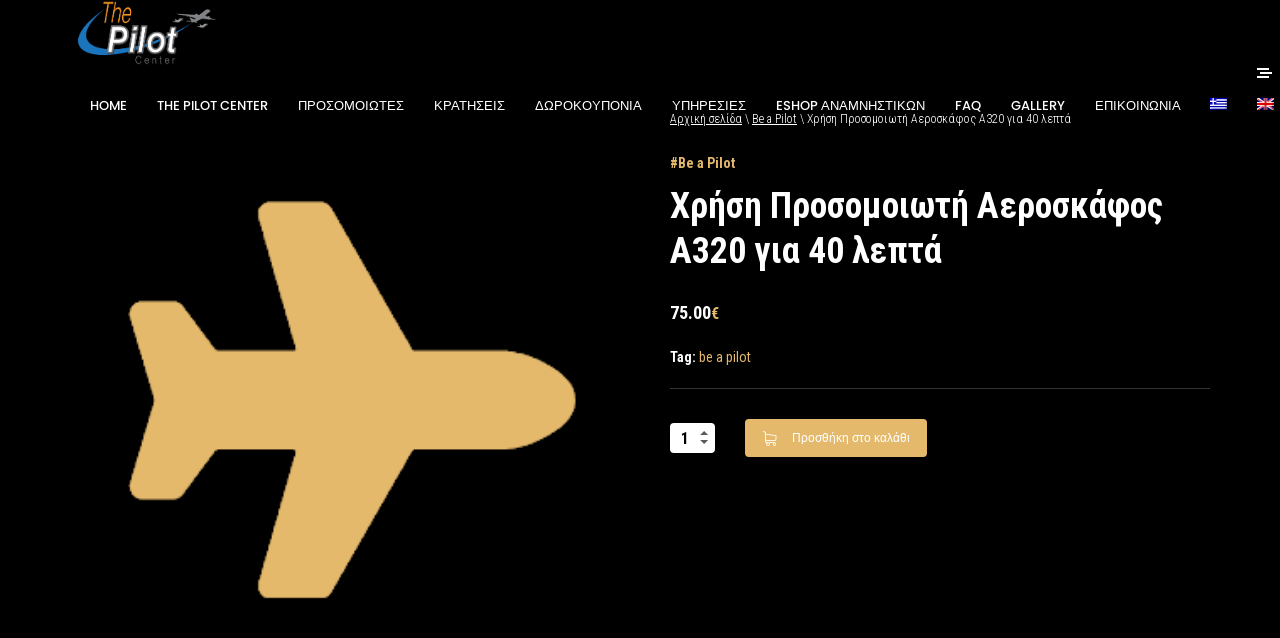

--- FILE ---
content_type: text/html; charset=UTF-8
request_url: https://pilotcenter.gr/product/chrisi-prosomoioti-airbus-gia-40-lepta/
body_size: 32971
content:

<!doctype html>
<html lang="el">
<html translate="no" ref="">

<head>
  <meta charset="UTF-8">
  <meta name="viewport" content="width=device-width, initial-scale=1">
  <link rel="profile" href="//gmpg.org/xfn/11">
  <meta name="theme-color" content="#000">

  <title>Χρήση Προσομοιωτή Αεροσκάφος Α320 για 40 λεπτά &#8211; The Pilot Center | Προσομοιωτές Πτήσης &amp; FORMULA/WRC/Moto GP</title>
<meta name='robots' content='max-image-preview:large' />
<link rel="alternate" hreflang="el" href="https://pilotcenter.gr/product/chrisi-prosomoioti-airbus-gia-40-lepta/" />
<link rel="alternate" hreflang="en" href="https://pilotcenter.gr/product/airbus-emulator-for-40-minutes/?lang=en" />
<link rel="alternate" hreflang="x-default" href="https://pilotcenter.gr/product/chrisi-prosomoioti-airbus-gia-40-lepta/" />
<script type='application/javascript'>console.log('PixelYourSite Free version 9.4.7.1');</script>
<link rel='dns-prefetch' href='//www.googletagmanager.com' />
<link rel='dns-prefetch' href='//use.typekit.net' />
<link rel='dns-prefetch' href='//fonts.googleapis.com' />
<link rel="alternate" type="application/rss+xml" title="Ροή RSS &raquo; The Pilot Center | Προσομοιωτές Πτήσης &amp; FORMULA/WRC/Moto GP" href="https://pilotcenter.gr/feed/" />
<link rel="alternate" title="oEmbed (JSON)" type="application/json+oembed" href="https://pilotcenter.gr/wp-json/oembed/1.0/embed?url=https%3A%2F%2Fpilotcenter.gr%2Fproduct%2Fchrisi-prosomoioti-airbus-gia-40-lepta%2F" />
<link rel="alternate" title="oEmbed (XML)" type="text/xml+oembed" href="https://pilotcenter.gr/wp-json/oembed/1.0/embed?url=https%3A%2F%2Fpilotcenter.gr%2Fproduct%2Fchrisi-prosomoioti-airbus-gia-40-lepta%2F&#038;format=xml" />
<style id='wp-img-auto-sizes-contain-inline-css'>
img:is([sizes=auto i],[sizes^="auto," i]){contain-intrinsic-size:3000px 1500px}
/*# sourceURL=wp-img-auto-sizes-contain-inline-css */
</style>
<link rel='stylesheet' id='lfb_frontend-libs-css' href='https://pilotcenter.gr/wp-content/plugins/WP_Estimation_Form/assets/css/lfb_frontendPackedLibs.min.css?ver=9.749' media='all' />
<link rel='stylesheet' id='lfb_frontend-css' href='https://pilotcenter.gr/wp-content/plugins/WP_Estimation_Form/assets/css/lfb_forms.min.css?ver=9.749' media='all' />
<link rel='stylesheet' id='wp-color-picker-css' href='https://pilotcenter.gr/wp-admin/css/color-picker.min.css?ver=6.9' media='all' />
<style id='wp-emoji-styles-inline-css'>

	img.wp-smiley, img.emoji {
		display: inline !important;
		border: none !important;
		box-shadow: none !important;
		height: 1em !important;
		width: 1em !important;
		margin: 0 0.07em !important;
		vertical-align: -0.1em !important;
		background: none !important;
		padding: 0 !important;
	}
/*# sourceURL=wp-emoji-styles-inline-css */
</style>
<link rel='stylesheet' id='wp-block-library-css' href='https://pilotcenter.gr/wp-includes/css/dist/block-library/style.min.css?ver=6.9' media='all' />
<style id='global-styles-inline-css'>
:root{--wp--preset--aspect-ratio--square: 1;--wp--preset--aspect-ratio--4-3: 4/3;--wp--preset--aspect-ratio--3-4: 3/4;--wp--preset--aspect-ratio--3-2: 3/2;--wp--preset--aspect-ratio--2-3: 2/3;--wp--preset--aspect-ratio--16-9: 16/9;--wp--preset--aspect-ratio--9-16: 9/16;--wp--preset--color--black: #000000;--wp--preset--color--cyan-bluish-gray: #abb8c3;--wp--preset--color--white: #ffffff;--wp--preset--color--pale-pink: #f78da7;--wp--preset--color--vivid-red: #cf2e2e;--wp--preset--color--luminous-vivid-orange: #ff6900;--wp--preset--color--luminous-vivid-amber: #fcb900;--wp--preset--color--light-green-cyan: #7bdcb5;--wp--preset--color--vivid-green-cyan: #00d084;--wp--preset--color--pale-cyan-blue: #8ed1fc;--wp--preset--color--vivid-cyan-blue: #0693e3;--wp--preset--color--vivid-purple: #9b51e0;--wp--preset--gradient--vivid-cyan-blue-to-vivid-purple: linear-gradient(135deg,rgb(6,147,227) 0%,rgb(155,81,224) 100%);--wp--preset--gradient--light-green-cyan-to-vivid-green-cyan: linear-gradient(135deg,rgb(122,220,180) 0%,rgb(0,208,130) 100%);--wp--preset--gradient--luminous-vivid-amber-to-luminous-vivid-orange: linear-gradient(135deg,rgb(252,185,0) 0%,rgb(255,105,0) 100%);--wp--preset--gradient--luminous-vivid-orange-to-vivid-red: linear-gradient(135deg,rgb(255,105,0) 0%,rgb(207,46,46) 100%);--wp--preset--gradient--very-light-gray-to-cyan-bluish-gray: linear-gradient(135deg,rgb(238,238,238) 0%,rgb(169,184,195) 100%);--wp--preset--gradient--cool-to-warm-spectrum: linear-gradient(135deg,rgb(74,234,220) 0%,rgb(151,120,209) 20%,rgb(207,42,186) 40%,rgb(238,44,130) 60%,rgb(251,105,98) 80%,rgb(254,248,76) 100%);--wp--preset--gradient--blush-light-purple: linear-gradient(135deg,rgb(255,206,236) 0%,rgb(152,150,240) 100%);--wp--preset--gradient--blush-bordeaux: linear-gradient(135deg,rgb(254,205,165) 0%,rgb(254,45,45) 50%,rgb(107,0,62) 100%);--wp--preset--gradient--luminous-dusk: linear-gradient(135deg,rgb(255,203,112) 0%,rgb(199,81,192) 50%,rgb(65,88,208) 100%);--wp--preset--gradient--pale-ocean: linear-gradient(135deg,rgb(255,245,203) 0%,rgb(182,227,212) 50%,rgb(51,167,181) 100%);--wp--preset--gradient--electric-grass: linear-gradient(135deg,rgb(202,248,128) 0%,rgb(113,206,126) 100%);--wp--preset--gradient--midnight: linear-gradient(135deg,rgb(2,3,129) 0%,rgb(40,116,252) 100%);--wp--preset--font-size--small: 13px;--wp--preset--font-size--medium: 20px;--wp--preset--font-size--large: 36px;--wp--preset--font-size--x-large: 42px;--wp--preset--spacing--20: 0.44rem;--wp--preset--spacing--30: 0.67rem;--wp--preset--spacing--40: 1rem;--wp--preset--spacing--50: 1.5rem;--wp--preset--spacing--60: 2.25rem;--wp--preset--spacing--70: 3.38rem;--wp--preset--spacing--80: 5.06rem;--wp--preset--shadow--natural: 6px 6px 9px rgba(0, 0, 0, 0.2);--wp--preset--shadow--deep: 12px 12px 50px rgba(0, 0, 0, 0.4);--wp--preset--shadow--sharp: 6px 6px 0px rgba(0, 0, 0, 0.2);--wp--preset--shadow--outlined: 6px 6px 0px -3px rgb(255, 255, 255), 6px 6px rgb(0, 0, 0);--wp--preset--shadow--crisp: 6px 6px 0px rgb(0, 0, 0);}:where(.is-layout-flex){gap: 0.5em;}:where(.is-layout-grid){gap: 0.5em;}body .is-layout-flex{display: flex;}.is-layout-flex{flex-wrap: wrap;align-items: center;}.is-layout-flex > :is(*, div){margin: 0;}body .is-layout-grid{display: grid;}.is-layout-grid > :is(*, div){margin: 0;}:where(.wp-block-columns.is-layout-flex){gap: 2em;}:where(.wp-block-columns.is-layout-grid){gap: 2em;}:where(.wp-block-post-template.is-layout-flex){gap: 1.25em;}:where(.wp-block-post-template.is-layout-grid){gap: 1.25em;}.has-black-color{color: var(--wp--preset--color--black) !important;}.has-cyan-bluish-gray-color{color: var(--wp--preset--color--cyan-bluish-gray) !important;}.has-white-color{color: var(--wp--preset--color--white) !important;}.has-pale-pink-color{color: var(--wp--preset--color--pale-pink) !important;}.has-vivid-red-color{color: var(--wp--preset--color--vivid-red) !important;}.has-luminous-vivid-orange-color{color: var(--wp--preset--color--luminous-vivid-orange) !important;}.has-luminous-vivid-amber-color{color: var(--wp--preset--color--luminous-vivid-amber) !important;}.has-light-green-cyan-color{color: var(--wp--preset--color--light-green-cyan) !important;}.has-vivid-green-cyan-color{color: var(--wp--preset--color--vivid-green-cyan) !important;}.has-pale-cyan-blue-color{color: var(--wp--preset--color--pale-cyan-blue) !important;}.has-vivid-cyan-blue-color{color: var(--wp--preset--color--vivid-cyan-blue) !important;}.has-vivid-purple-color{color: var(--wp--preset--color--vivid-purple) !important;}.has-black-background-color{background-color: var(--wp--preset--color--black) !important;}.has-cyan-bluish-gray-background-color{background-color: var(--wp--preset--color--cyan-bluish-gray) !important;}.has-white-background-color{background-color: var(--wp--preset--color--white) !important;}.has-pale-pink-background-color{background-color: var(--wp--preset--color--pale-pink) !important;}.has-vivid-red-background-color{background-color: var(--wp--preset--color--vivid-red) !important;}.has-luminous-vivid-orange-background-color{background-color: var(--wp--preset--color--luminous-vivid-orange) !important;}.has-luminous-vivid-amber-background-color{background-color: var(--wp--preset--color--luminous-vivid-amber) !important;}.has-light-green-cyan-background-color{background-color: var(--wp--preset--color--light-green-cyan) !important;}.has-vivid-green-cyan-background-color{background-color: var(--wp--preset--color--vivid-green-cyan) !important;}.has-pale-cyan-blue-background-color{background-color: var(--wp--preset--color--pale-cyan-blue) !important;}.has-vivid-cyan-blue-background-color{background-color: var(--wp--preset--color--vivid-cyan-blue) !important;}.has-vivid-purple-background-color{background-color: var(--wp--preset--color--vivid-purple) !important;}.has-black-border-color{border-color: var(--wp--preset--color--black) !important;}.has-cyan-bluish-gray-border-color{border-color: var(--wp--preset--color--cyan-bluish-gray) !important;}.has-white-border-color{border-color: var(--wp--preset--color--white) !important;}.has-pale-pink-border-color{border-color: var(--wp--preset--color--pale-pink) !important;}.has-vivid-red-border-color{border-color: var(--wp--preset--color--vivid-red) !important;}.has-luminous-vivid-orange-border-color{border-color: var(--wp--preset--color--luminous-vivid-orange) !important;}.has-luminous-vivid-amber-border-color{border-color: var(--wp--preset--color--luminous-vivid-amber) !important;}.has-light-green-cyan-border-color{border-color: var(--wp--preset--color--light-green-cyan) !important;}.has-vivid-green-cyan-border-color{border-color: var(--wp--preset--color--vivid-green-cyan) !important;}.has-pale-cyan-blue-border-color{border-color: var(--wp--preset--color--pale-cyan-blue) !important;}.has-vivid-cyan-blue-border-color{border-color: var(--wp--preset--color--vivid-cyan-blue) !important;}.has-vivid-purple-border-color{border-color: var(--wp--preset--color--vivid-purple) !important;}.has-vivid-cyan-blue-to-vivid-purple-gradient-background{background: var(--wp--preset--gradient--vivid-cyan-blue-to-vivid-purple) !important;}.has-light-green-cyan-to-vivid-green-cyan-gradient-background{background: var(--wp--preset--gradient--light-green-cyan-to-vivid-green-cyan) !important;}.has-luminous-vivid-amber-to-luminous-vivid-orange-gradient-background{background: var(--wp--preset--gradient--luminous-vivid-amber-to-luminous-vivid-orange) !important;}.has-luminous-vivid-orange-to-vivid-red-gradient-background{background: var(--wp--preset--gradient--luminous-vivid-orange-to-vivid-red) !important;}.has-very-light-gray-to-cyan-bluish-gray-gradient-background{background: var(--wp--preset--gradient--very-light-gray-to-cyan-bluish-gray) !important;}.has-cool-to-warm-spectrum-gradient-background{background: var(--wp--preset--gradient--cool-to-warm-spectrum) !important;}.has-blush-light-purple-gradient-background{background: var(--wp--preset--gradient--blush-light-purple) !important;}.has-blush-bordeaux-gradient-background{background: var(--wp--preset--gradient--blush-bordeaux) !important;}.has-luminous-dusk-gradient-background{background: var(--wp--preset--gradient--luminous-dusk) !important;}.has-pale-ocean-gradient-background{background: var(--wp--preset--gradient--pale-ocean) !important;}.has-electric-grass-gradient-background{background: var(--wp--preset--gradient--electric-grass) !important;}.has-midnight-gradient-background{background: var(--wp--preset--gradient--midnight) !important;}.has-small-font-size{font-size: var(--wp--preset--font-size--small) !important;}.has-medium-font-size{font-size: var(--wp--preset--font-size--medium) !important;}.has-large-font-size{font-size: var(--wp--preset--font-size--large) !important;}.has-x-large-font-size{font-size: var(--wp--preset--font-size--x-large) !important;}
/*# sourceURL=global-styles-inline-css */
</style>

<style id='classic-theme-styles-inline-css'>
/*! This file is auto-generated */
.wp-block-button__link{color:#fff;background-color:#32373c;border-radius:9999px;box-shadow:none;text-decoration:none;padding:calc(.667em + 2px) calc(1.333em + 2px);font-size:1.125em}.wp-block-file__button{background:#32373c;color:#fff;text-decoration:none}
/*# sourceURL=/wp-includes/css/classic-themes.min.css */
</style>
<link rel='stylesheet' id='cardlink-payment-gateway-css' href='https://pilotcenter.gr/wp-content/plugins/cardlink-payment-gateway-woocommerce-1.0.13/public/css/cardlink-payment-gateway-public.css?ver=1.0.13' media='all' />
<link rel='stylesheet' id='contact-form-7-css' href='https://pilotcenter.gr/wp-content/plugins/contact-form-7/includes/css/styles.css?ver=5.8.4' media='all' />
<style id='woocommerce-inline-inline-css'>
.woocommerce form .form-row .required { visibility: visible; }
/*# sourceURL=woocommerce-inline-inline-css */
</style>
<link rel='stylesheet' id='wpml-menu-item-0-css' href='https://pilotcenter.gr/wp-content/plugins/sitepress-multilingual-cms/templates/language-switchers/menu-item/style.min.css?ver=1' media='all' />
<link rel='stylesheet' id='woo_conditional_payments_css-css' href='https://pilotcenter.gr/wp-content/plugins/conditional-payments-for-woocommerce/includes/frontend/../../frontend/css/woo-conditional-payments.css?ver=3.0.2' media='all' />
<link rel='stylesheet' id='font-awesome-css' href='https://pilotcenter.gr/wp-content/plugins/unyson/framework/static/libs/font-awesome/css/font-awesome.min.css?ver=2.7.24' media='all' />
<link rel='stylesheet' id='somo-icons-css' href='https://pilotcenter.gr/wp-content/themes/somo/css/iconfont.css?ver=6.9' media='all' />
<link rel='stylesheet' id='fontawesome-css' href='https://pilotcenter.gr/wp-content/themes/somo/css/fontawesome.min.css?ver=6.9' media='all' />
<link rel='stylesheet' id='somo-style-css' href='https://pilotcenter.gr/wp-content/themes/somo/style.css?ver=6.9' media='all' />
<link rel='stylesheet' id='swiper-css' href='https://pilotcenter.gr/wp-content/plugins/pt-somo-addons/assets/css/swiper.css?ver=4.5.0' media='all' />
<link rel='stylesheet' id='somo-main-style-css' href='https://pilotcenter.gr/wp-content/themes/somo/css/main.css?ver=6.9' media='all' />
<link rel='stylesheet' id='woocommerce-general-css' href='https://pilotcenter.gr/wp-content/themes/somo/css/woocommerce.css?ver=6.9' media='all' />
<link rel='stylesheet' id='woocommerce-layout-css' href='https://pilotcenter.gr/wp-content/themes/somo/css/woocommerce-layout.css?ver=6.9' media='all' />
<link rel='stylesheet' id='select2-css' href='https://pilotcenter.gr/wp-content/themes/somo/css/select2.css?ver=6.9' media='all' />
<link rel='stylesheet' id='somo-typekit-css' href='//use.typekit.net/djm2xvx.css?ver=1' media='all' />
<link rel='stylesheet' id='somo-roboto-condensed-css' href='//fonts.googleapis.com/css?family=Roboto+Condensed%3A300%2C300italic%2Cregular%2Citalic%2C700%2C700italic&#038;display=swap&#038;ver=1' media='all' />
<link rel='stylesheet' id='photoswipe-css' href='https://pilotcenter.gr/wp-content/plugins/pt-somo-addons/assets/css/photoswipe.css' media='all' />
<link rel='stylesheet' id='pt-addons-css' href='https://pilotcenter.gr/wp-content/plugins/pt-somo-addons/assets/css/pt-addons.css?ver=6.9' media='all' />
<script src="https://code.jquery.com/jquery-1.12.4.min.js?ver=1.12.4" id="jquery-core-js"></script>
<script src="https://cdnjs.cloudflare.com/ajax/libs/jquery-migrate/1.4.1/jquery-migrate.min.js?ver=1.4.1" id="jquery-migrate-js"></script>
<script src="https://pilotcenter.gr/wp-includes/js/jquery/ui/core.min.js?ver=1.13.3" id="jquery-ui-core-js"></script>
<script src="https://pilotcenter.gr/wp-includes/js/jquery/ui/tooltip.min.js?ver=1.13.3" id="jquery-ui-tooltip-js"></script>
<script src="https://pilotcenter.gr/wp-includes/js/jquery/ui/mouse.min.js?ver=1.13.3" id="jquery-ui-mouse-js"></script>
<script src="https://pilotcenter.gr/wp-includes/js/jquery/ui/slider.min.js?ver=1.13.3" id="jquery-ui-slider-js"></script>
<script src="https://pilotcenter.gr/wp-includes/js/jquery/ui/datepicker.min.js?ver=1.13.3" id="jquery-ui-datepicker-js"></script>
<script id="jquery-ui-datepicker-js-after">
/* <![CDATA[ */
jQuery(function(jQuery){jQuery.datepicker.setDefaults({"closeText":"\u039a\u03bb\u03b5\u03af\u03c3\u03b9\u03bc\u03bf","currentText":"\u03a3\u03ae\u03bc\u03b5\u03c1\u03b1","monthNames":["\u0399\u03b1\u03bd\u03bf\u03c5\u03ac\u03c1\u03b9\u03bf\u03c2","\u03a6\u03b5\u03b2\u03c1\u03bf\u03c5\u03ac\u03c1\u03b9\u03bf\u03c2","\u039c\u03ac\u03c1\u03c4\u03b9\u03bf\u03c2","\u0391\u03c0\u03c1\u03af\u03bb\u03b9\u03bf\u03c2","\u039c\u03ac\u03b9\u03bf\u03c2","\u0399\u03bf\u03cd\u03bd\u03b9\u03bf\u03c2","\u0399\u03bf\u03cd\u03bb\u03b9\u03bf\u03c2","\u0391\u03cd\u03b3\u03bf\u03c5\u03c3\u03c4\u03bf\u03c2","\u03a3\u03b5\u03c0\u03c4\u03ad\u03bc\u03b2\u03c1\u03b9\u03bf\u03c2","\u039f\u03ba\u03c4\u03ce\u03b2\u03c1\u03b9\u03bf\u03c2","\u039d\u03bf\u03ad\u03bc\u03b2\u03c1\u03b9\u03bf\u03c2","\u0394\u03b5\u03ba\u03ad\u03bc\u03b2\u03c1\u03b9\u03bf\u03c2"],"monthNamesShort":["\u0399\u03b1\u03bd","\u03a6\u03b5\u03b2","\u039c\u03b1\u03c1","\u0391\u03c0\u03c1","\u039c\u03ac\u03b9","\u0399\u03bf\u03cd\u03bd","\u0399\u03bf\u03cd\u03bb","\u0391\u03c5\u03b3","\u03a3\u03b5\u03c0","\u039f\u03ba\u03c4","\u039d\u03bf\u03ad","\u0394\u03b5\u03ba"],"nextText":"\u0395\u03c0\u03cc\u03bc\u03b5\u03bd\u03bf","prevText":"\u03a0\u03c1\u03bf\u03b7\u03b3\u03bf\u03cd\u03bc\u03b5\u03bd\u03b1","dayNames":["\u039a\u03c5\u03c1\u03b9\u03b1\u03ba\u03ae","\u0394\u03b5\u03c5\u03c4\u03ad\u03c1\u03b1","\u03a4\u03c1\u03af\u03c4\u03b7","\u03a4\u03b5\u03c4\u03ac\u03c1\u03c4\u03b7","\u03a0\u03ad\u03bc\u03c0\u03c4\u03b7","\u03a0\u03b1\u03c1\u03b1\u03c3\u03ba\u03b5\u03c5\u03ae","\u03a3\u03ac\u03b2\u03b2\u03b1\u03c4\u03bf"],"dayNamesShort":["\u039a\u03c5","\u0394\u03b5","\u03a4\u03c1","\u03a4\u03b5","\u03a0\u03b5","\u03a0\u03b1","\u03a3\u03b1"],"dayNamesMin":["\u039a","\u0394","\u03a4","\u03a4","\u03a0","\u03a0","\u03a3"],"dateFormat":"DD, dd M yy","firstDay":1,"isRTL":false});});
//# sourceURL=jquery-ui-datepicker-js-after
/* ]]> */
</script>
<script src="https://pilotcenter.gr/wp-includes/js/jquery/ui/effect.min.js?ver=1.13.3" id="jquery-effects-core-js"></script>
<script src="https://pilotcenter.gr/wp-content/plugins/WP_Estimation_Form/assets/js/lfb_frontendPackedLibs.min.js?ver=9.749" id="lfb_frontend-libs-js"></script>
<script src="https://pilotcenter.gr/wp-content/plugins/WP_Estimation_Form/assets/js/jquery.ui.touch-punch.min.js?ver=9.749" id="touchpunch-js"></script>
<script src="https://pilotcenter.gr/wp-content/plugins/WP_Estimation_Form/assets/js/datepickerLocale/bootstrap-datetimepicker.el.js?ver=9.749" id="lfb_datetimepicker-locale-el-js"></script>
<script id="lfb_frontend-js-extra">
/* <![CDATA[ */
var lfb_forms = [{"currentRef":0,"refVarName":"ref","homeUrl":"https://pilotcenter.gr","ajaxurl":"https://pilotcenter.gr/wp-admin/admin-ajax.php","initialPrice":"0","max_price":"0","percentToPay":"100","fixedToPay":"100","payMode":"","currency":"\u20ac","currencyPosition":"right","intro_enabled":"0","save_to_cart":"1","save_to_cart_edd":"0","colorA":"#e74c3c","animationsSpeed":"0.5","email_toUser":"0","showSteps":"0","formID":"8","gravityFormID":"0","showInitialPrice":"0","disableTipMobile":"0","legalNoticeEnable":"0","links":[{"id":"60","formID":"8","originID":"58","destinationID":"59","conditions":"[]","operator":""}],"close_url":"/cart/","redirections":[],"useRedirectionConditions":"0","usePdf":1,"txt_yes":"Yes","txt_no":"No","txt_lastBtn":"\u0391\u03a0\u039f\u03a3\u03a4\u039f\u039b\u0397 \u039a\u03a1\u0391\u03a4\u0397\u03a3\u0397\u03a3 & \u03a0\u039b\u0397\u03a1\u03a9\u039c\u0397","txt_btnStep":"\u0395\u03a0\u039f\u039c\u0395\u039d\u039f","dateFormat":"DD, dd M yyyy","datePickerLanguage":"el","thousandsSeparator":",","decimalsSeparator":".","millionSeparator":"","billionsSeparator":"","summary_hideQt":"0","summary_hideZero":"0","summary_hideZeroQt":"0","summary_hidePrices":"0","groupAutoClick":"0","filesUpload_text":"Drop files here to upload","filesUploadSize_text":"File is too big (max size: {{maxFilesize}}MB)","filesUploadType_text":"Invalid file type","filesUploadLimit_text":"You can not upload any more files","sendContactASAP":"0","showTotalBottom":"1","stripePubKey":"","scrollTopMargin":"0","scrollTopMarginMobile":"0","redirectionDelay":"2","gmap_key":"","txtDistanceError":"Calculating the distance could not be performed, please verify the input addresses","captchaUrl":"https://pilotcenter.gr/wp-content/plugins/WP_Estimation_Form/includes/captcha/get_captcha.php","summary_noDecimals":"0","scrollTopPage":"0","disableDropdowns":"1","imgIconStyle":"circle","summary_hideFinalStep":"0","timeModeAM":"0","enableShineFxBtn":"1","summary_showAllPricesEmail":"0","imgTitlesStyle":"","lastS":"1664545402885","emptyWooCart":"1","sendUrlVariables":"0","sendVariablesMethod":"","enableZapier":"0","zapierWebHook":"","summary_showDescriptions":"0","imgPreview":"https://pilotcenter.gr/wp-content/plugins/WP_Estimation_Form/assets/img/file-3-128.png","progressBarPriceType":"","razorpay_publishKey":"","razorpay_logoImg":"plugins/WP_Estimation_Form/assets/img/creditCard@2x.png","variables":[{"id":"1","formID":"8","title":"My Variable","type":"integer","defaultValue":"0","sendAsGet":"0"}],"useEmailVerification":"0","txt_emailActivationCode":"Fill your verifiation code here","txt_emailActivationInfo":"A unique verification code has just been sent to you by email, please copy it in the field below to validate your email address.","useCaptcha":"0","recaptcha3Key":"","distancesMode":"route","enableCustomerAccount":"0","txtCustomersDataForgotPassSent":"Your password has been sent by email","txtCustomersDataForgotPassLink":"Send me my password","emailCustomerLinks":"0","enablePdfDownload":"0","useSignature":"0","useVAT":"0","vatAmount":"24","vatLabel":"\u03a6\u03a0\u0391","autocloseDatepicker":"1","floatSummary_showInfo":"0"},{"currentRef":0,"refVarName":"ref","homeUrl":"https://pilotcenter.gr","ajaxurl":"https://pilotcenter.gr/wp-admin/admin-ajax.php","initialPrice":"0","max_price":"0","percentToPay":"100","fixedToPay":"100","payMode":"","currency":"\u20ac","currencyPosition":"right","intro_enabled":"0","save_to_cart":"1","save_to_cart_edd":"0","colorA":"#E0BA76","animationsSpeed":"0.5","email_toUser":"0","showSteps":"2","formID":"9","gravityFormID":"0","showInitialPrice":"0","disableTipMobile":"0","legalNoticeEnable":"0","links":[{"id":"61","formID":"9","originID":"60","destinationID":"61","conditions":"[]","operator":""}],"close_url":"/cart/","redirections":[],"useRedirectionConditions":"0","usePdf":1,"txt_yes":"Yes","txt_no":"No","txt_lastBtn":"\u0391\u03a0\u039f\u03a3\u03a4\u039f\u039b\u0397 \u039a\u03a1\u0391\u03a4\u0397\u03a3\u0397\u03a3","txt_btnStep":"\u0395\u03a0\u039f\u039c\u0395\u039d\u039f","dateFormat":"DD, dd M yyyy","datePickerLanguage":"el","thousandsSeparator":",","decimalsSeparator":".","millionSeparator":"","billionsSeparator":"","summary_hideQt":"0","summary_hideZero":"0","summary_hideZeroQt":"0","summary_hidePrices":"0","groupAutoClick":"0","filesUpload_text":"Drop files here to upload","filesUploadSize_text":"File is too big (max size: {{maxFilesize}}MB)","filesUploadType_text":"Invalid file type","filesUploadLimit_text":"You can not upload any more files","sendContactASAP":"0","showTotalBottom":"1","stripePubKey":"","scrollTopMargin":"0","scrollTopMarginMobile":"0","redirectionDelay":"2","gmap_key":"","txtDistanceError":"Calculating the distance could not be performed, please verify the input addresses","captchaUrl":"https://pilotcenter.gr/wp-content/plugins/WP_Estimation_Form/includes/captcha/get_captcha.php","summary_noDecimals":"0","scrollTopPage":"0","disableDropdowns":"1","imgIconStyle":"circle","summary_hideFinalStep":"0","timeModeAM":"0","enableShineFxBtn":"1","summary_showAllPricesEmail":"0","imgTitlesStyle":"","lastS":"1662479525773","emptyWooCart":"1","sendUrlVariables":"0","sendVariablesMethod":"","enableZapier":"0","zapierWebHook":"","summary_showDescriptions":"0","imgPreview":"https://pilotcenter.gr/wp-content/plugins/WP_Estimation_Form/assets/img/file-3-128.png","progressBarPriceType":"","razorpay_publishKey":"","razorpay_logoImg":"plugins/WP_Estimation_Form/assets/img/creditCard@2x.png","variables":[],"useEmailVerification":"0","txt_emailActivationCode":"Fill your verifiation code here","txt_emailActivationInfo":"A unique verification code has just been sent to you by email, please copy it in the field below to validate your email address.","useCaptcha":"0","recaptcha3Key":"","distancesMode":"route","enableCustomerAccount":"0","txtCustomersDataForgotPassSent":"Your password has been sent by email","txtCustomersDataForgotPassLink":"Send me my password","emailCustomerLinks":"0","enablePdfDownload":"0","useSignature":"0","useVAT":"0","vatAmount":"24","vatLabel":"\u03a6\u03a0\u0391","autocloseDatepicker":"1","floatSummary_showInfo":"0"},{"currentRef":0,"refVarName":"ref","homeUrl":"https://pilotcenter.gr","ajaxurl":"https://pilotcenter.gr/wp-admin/admin-ajax.php","initialPrice":"0","max_price":"0","percentToPay":"100","fixedToPay":"100","payMode":"","currency":"\u20ac","currencyPosition":"right","intro_enabled":"0","save_to_cart":"1","save_to_cart_edd":"0","colorA":"#E0BA76","animationsSpeed":"0.5","email_toUser":"0","showSteps":"2","formID":"10","gravityFormID":"0","showInitialPrice":"0","disableTipMobile":"0","legalNoticeEnable":"0","links":[{"id":"69","formID":"10","originID":"66","destinationID":"64","conditions":"[]","operator":""},{"id":"70","formID":"10","originID":"62","destinationID":"66","conditions":"[]","operator":""}],"close_url":"/cart/","redirections":[],"useRedirectionConditions":"0","usePdf":1,"txt_yes":"Yes","txt_no":"No","txt_lastBtn":"\u03a3\u03a5\u039d\u0395\u03a7\u0395\u0399\u0391 \u0393\u0399\u0391 \u0394\u0397\u039c\u0399\u039f\u03a5\u03a1\u0393\u0399\u0391 \u0394\u03a9\u03a1\u039f\u039a\u039f\u03a5\u03a0\u039f\u039d\u0399\u039f\u03a5 & \u03a0\u039b\u0397\u03a1\u03a9\u039c\u0397","txt_btnStep":"\u0395\u03a0\u039f\u039c\u0395\u039d\u039f","dateFormat":"DD, dd M yyyy","datePickerLanguage":"el","thousandsSeparator":",","decimalsSeparator":".","millionSeparator":"","billionsSeparator":"","summary_hideQt":"0","summary_hideZero":"0","summary_hideZeroQt":"0","summary_hidePrices":"0","groupAutoClick":"0","filesUpload_text":"Drop files here to upload","filesUploadSize_text":"File is too big (max size: {{maxFilesize}}MB)","filesUploadType_text":"Invalid file type","filesUploadLimit_text":"You can not upload any more files","sendContactASAP":"0","showTotalBottom":"1","stripePubKey":"","scrollTopMargin":"0","scrollTopMarginMobile":"0","redirectionDelay":"2","gmap_key":"","txtDistanceError":"Calculating the distance could not be performed, please verify the input addresses","captchaUrl":"https://pilotcenter.gr/wp-content/plugins/WP_Estimation_Form/includes/captcha/get_captcha.php","summary_noDecimals":"0","scrollTopPage":"0","disableDropdowns":"1","imgIconStyle":"circle","summary_hideFinalStep":"0","timeModeAM":"0","enableShineFxBtn":"1","summary_showAllPricesEmail":"0","imgTitlesStyle":"","lastS":"1735050879478","emptyWooCart":"1","sendUrlVariables":"0","sendVariablesMethod":"","enableZapier":"0","zapierWebHook":"","summary_showDescriptions":"0","imgPreview":"https://pilotcenter.gr/wp-content/plugins/WP_Estimation_Form/assets/img/file-3-128.png","progressBarPriceType":"","razorpay_publishKey":"","razorpay_logoImg":"plugins/WP_Estimation_Form/assets/img/creditCard@2x.png","variables":[],"useEmailVerification":"0","txt_emailActivationCode":"Fill your verifiation code here","txt_emailActivationInfo":"A unique verification code has just been sent to you by email, please copy it in the field below to validate your email address.","useCaptcha":"0","recaptcha3Key":"","distancesMode":"route","enableCustomerAccount":"0","txtCustomersDataForgotPassSent":"Your password has been sent by email","txtCustomersDataForgotPassLink":"Send me my password","emailCustomerLinks":"0","enablePdfDownload":"0","useSignature":"0","useVAT":"0","vatAmount":"24","vatLabel":"\u03a6\u03a0\u0391","autocloseDatepicker":"1","floatSummary_showInfo":"0"},{"currentRef":0,"refVarName":"ref","homeUrl":"https://pilotcenter.gr","ajaxurl":"https://pilotcenter.gr/wp-admin/admin-ajax.php","initialPrice":"0","max_price":"0","percentToPay":"100","fixedToPay":"100","payMode":"","currency":"\u20ac","currencyPosition":"right","intro_enabled":"0","save_to_cart":"1","save_to_cart_edd":"0","colorA":"#E0BA76","animationsSpeed":"0.5","email_toUser":"0","showSteps":"2","formID":"11","gravityFormID":"0","showInitialPrice":"0","disableTipMobile":"0","legalNoticeEnable":"0","links":[{"id":"65","formID":"11","originID":"67","destinationID":"68","conditions":"[]","operator":""}],"close_url":"/booking/?lang=en","redirections":[],"useRedirectionConditions":"0","usePdf":1,"txt_yes":"Yes","txt_no":"No","txt_lastBtn":"FINALIZE BOOKING","txt_btnStep":"NEXT STEP","dateFormat":"DD, dd M yyyy","datePickerLanguage":"","thousandsSeparator":",","decimalsSeparator":".","millionSeparator":"","billionsSeparator":"","summary_hideQt":"0","summary_hideZero":"0","summary_hideZeroQt":"0","summary_hidePrices":"0","groupAutoClick":"0","filesUpload_text":"Drop files here to upload","filesUploadSize_text":"File is too big (max size: {{maxFilesize}}MB)","filesUploadType_text":"Invalid file type","filesUploadLimit_text":"You can not upload any more files","sendContactASAP":"0","showTotalBottom":"1","stripePubKey":"","scrollTopMargin":"0","scrollTopMarginMobile":"0","redirectionDelay":"2","gmap_key":"","txtDistanceError":"Calculating the distance could not be performed, please verify the input addresses","captchaUrl":"https://pilotcenter.gr/wp-content/plugins/WP_Estimation_Form/includes/captcha/get_captcha.php","summary_noDecimals":"0","scrollTopPage":"0","disableDropdowns":"1","imgIconStyle":"circle","summary_hideFinalStep":"0","timeModeAM":"0","enableShineFxBtn":"1","summary_showAllPricesEmail":"0","imgTitlesStyle":"","lastS":"1662479564303","emptyWooCart":"1","sendUrlVariables":"0","sendVariablesMethod":"","enableZapier":"0","zapierWebHook":"","summary_showDescriptions":"0","imgPreview":"https://pilotcenter.gr/wp-content/plugins/WP_Estimation_Form/assets/img/file-3-128.png","progressBarPriceType":"","razorpay_publishKey":"","razorpay_logoImg":"plugins/WP_Estimation_Form/assets/img/creditCard@2x.png","variables":[],"useEmailVerification":"0","txt_emailActivationCode":"Fill your verifiation code here","txt_emailActivationInfo":"A unique verification code has just been sent to you by email, please copy it in the field below to validate your email address.","useCaptcha":"0","recaptcha3Key":"","distancesMode":"route","enableCustomerAccount":"0","txtCustomersDataForgotPassSent":"Your password has been sent by email","txtCustomersDataForgotPassLink":"Send me my password","emailCustomerLinks":"0","enablePdfDownload":"0","useSignature":"0","useVAT":"0","vatAmount":"24","vatLabel":"\u03a6\u03a0\u0391","autocloseDatepicker":"1","floatSummary_showInfo":"0"},{"currentRef":0,"refVarName":"ref","homeUrl":"https://pilotcenter.gr","ajaxurl":"https://pilotcenter.gr/wp-admin/admin-ajax.php","initialPrice":"0","max_price":"0","percentToPay":"100","fixedToPay":"100","payMode":"","currency":"\u20ac","currencyPosition":"right","intro_enabled":"0","save_to_cart":"1","save_to_cart_edd":"0","colorA":"#E0BA76","animationsSpeed":"0.5","email_toUser":"0","showSteps":"2","formID":"12","gravityFormID":"0","showInitialPrice":"0","disableTipMobile":"0","legalNoticeEnable":"0","links":[{"id":"72","formID":"12","originID":"71","destinationID":"70","conditions":"[]","operator":""},{"id":"73","formID":"12","originID":"69","destinationID":"71","conditions":"[]","operator":""}],"close_url":"/booking/?lang=en","redirections":[],"useRedirectionConditions":"0","usePdf":1,"txt_yes":"Yes","txt_no":"No","txt_lastBtn":"CREATE GIFTCARD & PAYMENT","txt_btnStep":"NEXT STEP","dateFormat":"DD, dd M yyyy","datePickerLanguage":"","thousandsSeparator":",","decimalsSeparator":".","millionSeparator":"","billionsSeparator":"","summary_hideQt":"0","summary_hideZero":"0","summary_hideZeroQt":"0","summary_hidePrices":"0","groupAutoClick":"0","filesUpload_text":"Drop files here to upload","filesUploadSize_text":"File is too big (max size: {{maxFilesize}}MB)","filesUploadType_text":"Invalid file type","filesUploadLimit_text":"You can not upload any more files","sendContactASAP":"0","showTotalBottom":"1","stripePubKey":"","scrollTopMargin":"0","scrollTopMarginMobile":"0","redirectionDelay":"2","gmap_key":"","txtDistanceError":"Calculating the distance could not be performed, please verify the input addresses","captchaUrl":"https://pilotcenter.gr/wp-content/plugins/WP_Estimation_Form/includes/captcha/get_captcha.php","summary_noDecimals":"0","scrollTopPage":"0","disableDropdowns":"1","imgIconStyle":"circle","summary_hideFinalStep":"0","timeModeAM":"0","enableShineFxBtn":"1","summary_showAllPricesEmail":"0","imgTitlesStyle":"","lastS":"1656063673538","emptyWooCart":"1","sendUrlVariables":"0","sendVariablesMethod":"","enableZapier":"0","zapierWebHook":"","summary_showDescriptions":"0","imgPreview":"https://pilotcenter.gr/wp-content/plugins/WP_Estimation_Form/assets/img/file-3-128.png","progressBarPriceType":"","razorpay_publishKey":"","razorpay_logoImg":"plugins/WP_Estimation_Form/assets/img/creditCard@2x.png","variables":[],"useEmailVerification":"0","txt_emailActivationCode":"Fill your verifiation code here","txt_emailActivationInfo":"A unique verification code has just been sent to you by email, please copy it in the field below to validate your email address.","useCaptcha":"0","recaptcha3Key":"","distancesMode":"route","enableCustomerAccount":"0","txtCustomersDataForgotPassSent":"Your password has been sent by email","txtCustomersDataForgotPassLink":"Send me my password","emailCustomerLinks":"0","enablePdfDownload":"0","useSignature":"0","useVAT":"0","vatAmount":"24","vatLabel":"\u03a6\u03a0\u0391","autocloseDatepicker":"1","floatSummary_showInfo":"0"},{"currentRef":0,"refVarName":"ref","homeUrl":"https://pilotcenter.gr","ajaxurl":"https://pilotcenter.gr/wp-admin/admin-ajax.php","initialPrice":"0","max_price":"0","percentToPay":"100","fixedToPay":"100","payMode":"","currency":"\u20ac","currencyPosition":"right","intro_enabled":"0","save_to_cart":"1","save_to_cart_edd":"0","colorA":"#E0BA76","animationsSpeed":"0.5","email_toUser":"0","showSteps":"2","formID":"13","gravityFormID":"0","showInitialPrice":"0","disableTipMobile":"0","legalNoticeEnable":"0","links":[{"id":"74","formID":"13","originID":"72","destinationID":"73","conditions":"[]","operator":""}],"close_url":"/cart/","redirections":[],"useRedirectionConditions":"0","usePdf":1,"txt_yes":"Yes","txt_no":"No","txt_lastBtn":"\u0391\u03a0\u039f\u03a3\u03a4\u039f\u039b\u0397 \u039a\u03a1\u0391\u03a4\u0397\u03a3\u0397\u03a3","txt_btnStep":"\u0395\u03a0\u039f\u039c\u0395\u039d\u039f","dateFormat":"DD, dd M yyyy","datePickerLanguage":"el","thousandsSeparator":",","decimalsSeparator":".","millionSeparator":"","billionsSeparator":"","summary_hideQt":"0","summary_hideZero":"0","summary_hideZeroQt":"0","summary_hidePrices":"0","groupAutoClick":"0","filesUpload_text":"Drop files here to upload","filesUploadSize_text":"File is too big (max size: {{maxFilesize}}MB)","filesUploadType_text":"Invalid file type","filesUploadLimit_text":"You can not upload any more files","sendContactASAP":"0","showTotalBottom":"1","stripePubKey":"","scrollTopMargin":"0","scrollTopMarginMobile":"0","redirectionDelay":"2","gmap_key":"","txtDistanceError":"Calculating the distance could not be performed, please verify the input addresses","captchaUrl":"https://pilotcenter.gr/wp-content/plugins/WP_Estimation_Form/includes/captcha/get_captcha.php","summary_noDecimals":"0","scrollTopPage":"0","disableDropdowns":"1","imgIconStyle":"circle","summary_hideFinalStep":"0","timeModeAM":"0","enableShineFxBtn":"1","summary_showAllPricesEmail":"0","imgTitlesStyle":"","lastS":"1634639937794","emptyWooCart":"1","sendUrlVariables":"0","sendVariablesMethod":"","enableZapier":"0","zapierWebHook":"","summary_showDescriptions":"0","imgPreview":"https://pilotcenter.gr/wp-content/plugins/WP_Estimation_Form/assets/img/file-3-128.png","progressBarPriceType":"","razorpay_publishKey":"","razorpay_logoImg":"plugins/WP_Estimation_Form/assets/img/creditCard@2x.png","variables":[],"useEmailVerification":"0","txt_emailActivationCode":"Fill your verifiation code here","txt_emailActivationInfo":"A unique verification code has just been sent to you by email, please copy it in the field below to validate your email address.","useCaptcha":"0","recaptcha3Key":"","distancesMode":"route","enableCustomerAccount":"0","txtCustomersDataForgotPassSent":"Your password has been sent by email","txtCustomersDataForgotPassLink":"Send me my password","emailCustomerLinks":"0","enablePdfDownload":"0","useSignature":"0","useVAT":"0","vatAmount":"24","vatLabel":"\u03a6\u03a0\u0391","autocloseDatepicker":"1","floatSummary_showInfo":"0"},{"currentRef":0,"refVarName":"ref","homeUrl":"https://pilotcenter.gr","ajaxurl":"https://pilotcenter.gr/wp-admin/admin-ajax.php","initialPrice":"0","max_price":"0","percentToPay":"100","fixedToPay":"100","payMode":"","currency":"\u20ac","currencyPosition":"right","intro_enabled":"0","save_to_cart":"1","save_to_cart_edd":"0","colorA":"#E0BA76","animationsSpeed":"0.5","email_toUser":"0","showSteps":"2","formID":"14","gravityFormID":"0","showInitialPrice":"0","disableTipMobile":"0","legalNoticeEnable":"0","links":[{"id":"75","formID":"14","originID":"74","destinationID":"75","conditions":"[]","operator":""}],"close_url":"/cart/","redirections":[],"useRedirectionConditions":"0","usePdf":1,"txt_yes":"Yes","txt_no":"No","txt_lastBtn":"\u0391\u03a0\u039f\u03a3\u03a4\u039f\u039b\u0397 \u039a\u03a1\u0391\u03a4\u0397\u03a3\u0397\u03a3","txt_btnStep":"\u039a\u0391\u039d\u0395 \u039a\u03a1\u0391\u03a4\u0397\u03a3\u0397","dateFormat":"DD, dd M yyyy","datePickerLanguage":"el","thousandsSeparator":",","decimalsSeparator":".","millionSeparator":"","billionsSeparator":"","summary_hideQt":"0","summary_hideZero":"0","summary_hideZeroQt":"0","summary_hidePrices":"0","groupAutoClick":"0","filesUpload_text":"Drop files here to upload","filesUploadSize_text":"File is too big (max size: {{maxFilesize}}MB)","filesUploadType_text":"Invalid file type","filesUploadLimit_text":"You can not upload any more files","sendContactASAP":"0","showTotalBottom":"1","stripePubKey":"","scrollTopMargin":"0","scrollTopMarginMobile":"0","redirectionDelay":"2","gmap_key":"","txtDistanceError":"Calculating the distance could not be performed, please verify the input addresses","captchaUrl":"https://pilotcenter.gr/wp-content/plugins/WP_Estimation_Form/includes/captcha/get_captcha.php","summary_noDecimals":"0","scrollTopPage":"0","disableDropdowns":"1","imgIconStyle":"circle","summary_hideFinalStep":"0","timeModeAM":"0","enableShineFxBtn":"1","summary_showAllPricesEmail":"0","imgTitlesStyle":"","lastS":"1639161653959","emptyWooCart":"1","sendUrlVariables":"0","sendVariablesMethod":"","enableZapier":"0","zapierWebHook":"","summary_showDescriptions":"0","imgPreview":"https://pilotcenter.gr/wp-content/plugins/WP_Estimation_Form/assets/img/file-3-128.png","progressBarPriceType":"","razorpay_publishKey":"","razorpay_logoImg":"plugins/WP_Estimation_Form/assets/img/creditCard@2x.png","variables":[],"useEmailVerification":"0","txt_emailActivationCode":"Fill your verifiation code here","txt_emailActivationInfo":"A unique verification code has just been sent to you by email, please copy it in the field below to validate your email address.","useCaptcha":"0","recaptcha3Key":"","distancesMode":"route","enableCustomerAccount":"0","txtCustomersDataForgotPassSent":"Your password has been sent by email","txtCustomersDataForgotPassLink":"Send me my password","emailCustomerLinks":"0","enablePdfDownload":"0","useSignature":"0","useVAT":"0","vatAmount":"24","vatLabel":"\u03a6\u03a0\u0391","autocloseDatepicker":"1","floatSummary_showInfo":"0"},{"currentRef":0,"refVarName":"ref","homeUrl":"https://pilotcenter.gr","ajaxurl":"https://pilotcenter.gr/wp-admin/admin-ajax.php","initialPrice":"0","max_price":"0","percentToPay":"100","fixedToPay":"100","payMode":"","currency":"\u20ac","currencyPosition":"right","intro_enabled":"0","save_to_cart":"1","save_to_cart_edd":"0","colorA":"#E0BA76","animationsSpeed":"0.5","email_toUser":"0","showSteps":"2","formID":"15","gravityFormID":"0","showInitialPrice":"0","disableTipMobile":"0","legalNoticeEnable":"0","links":[{"id":"76","formID":"15","originID":"76","destinationID":"77","conditions":"[]","operator":""}],"close_url":"/cart/?lang=en","redirections":[],"useRedirectionConditions":"0","usePdf":1,"txt_yes":"Yes","txt_no":"No","txt_lastBtn":"FINALIZE YOUR BOOKING","txt_btnStep":"Next Step","dateFormat":"DD, dd M yyyy","datePickerLanguage":"","thousandsSeparator":",","decimalsSeparator":".","millionSeparator":"","billionsSeparator":"","summary_hideQt":"0","summary_hideZero":"0","summary_hideZeroQt":"0","summary_hidePrices":"0","groupAutoClick":"0","filesUpload_text":"Drop files here to upload","filesUploadSize_text":"File is too big (max size: {{maxFilesize}}MB)","filesUploadType_text":"Invalid file type","filesUploadLimit_text":"You can not upload any more files","sendContactASAP":"0","showTotalBottom":"1","stripePubKey":"","scrollTopMargin":"0","scrollTopMarginMobile":"0","redirectionDelay":"2","gmap_key":"","txtDistanceError":"Calculating the distance could not be performed, please verify the input addresses","captchaUrl":"https://pilotcenter.gr/wp-content/plugins/WP_Estimation_Form/includes/captcha/get_captcha.php","summary_noDecimals":"0","scrollTopPage":"0","disableDropdowns":"1","imgIconStyle":"circle","summary_hideFinalStep":"0","timeModeAM":"0","enableShineFxBtn":"1","summary_showAllPricesEmail":"0","imgTitlesStyle":"","lastS":"1667911536900","emptyWooCart":"1","sendUrlVariables":"0","sendVariablesMethod":"","enableZapier":"0","zapierWebHook":"","summary_showDescriptions":"0","imgPreview":"https://pilotcenter.gr/wp-content/plugins/WP_Estimation_Form/assets/img/file-3-128.png","progressBarPriceType":"","razorpay_publishKey":"","razorpay_logoImg":"plugins/WP_Estimation_Form/assets/img/creditCard@2x.png","variables":[],"useEmailVerification":"0","txt_emailActivationCode":"Fill your verifiation code here","txt_emailActivationInfo":"A unique verification code has just been sent to you by email, please copy it in the field below to validate your email address.","useCaptcha":"0","recaptcha3Key":"","distancesMode":"route","enableCustomerAccount":"0","txtCustomersDataForgotPassSent":"Your password has been sent by email","txtCustomersDataForgotPassLink":"Send me my password","emailCustomerLinks":"0","enablePdfDownload":"0","useSignature":"0","useVAT":"0","vatAmount":"24","vatLabel":"\u03a6\u03a0\u0391","autocloseDatepicker":"1","floatSummary_showInfo":"0"},{"currentRef":0,"refVarName":"ref","homeUrl":"https://pilotcenter.gr","ajaxurl":"https://pilotcenter.gr/wp-admin/admin-ajax.php","initialPrice":"0","max_price":"0","percentToPay":"100","fixedToPay":"100","payMode":"","currency":"\u20ac","currencyPosition":"right","intro_enabled":"0","save_to_cart":"1","save_to_cart_edd":"0","colorA":"#E0BA76","animationsSpeed":"0.5","email_toUser":"0","showSteps":"2","formID":"16","gravityFormID":"0","showInitialPrice":"0","disableTipMobile":"0","legalNoticeEnable":"0","links":[{"id":"77","formID":"16","originID":"78","destinationID":"79","conditions":"[]","operator":""}],"close_url":"/cart/","redirections":[],"useRedirectionConditions":"0","usePdf":1,"txt_yes":"Yes","txt_no":"No","txt_lastBtn":"\u0391\u03a0\u039f\u03a3\u03a4\u039f\u039b\u0397 \u039a\u03a1\u0391\u03a4\u0397\u03a3\u0397\u03a3","txt_btnStep":"\u039a\u0391\u039d\u0395 \u039a\u03a1\u0391\u03a4\u0397\u03a3\u0397","dateFormat":"DD, dd M yyyy","datePickerLanguage":"el","thousandsSeparator":",","decimalsSeparator":".","millionSeparator":"","billionsSeparator":"","summary_hideQt":"0","summary_hideZero":"0","summary_hideZeroQt":"0","summary_hidePrices":"0","groupAutoClick":"0","filesUpload_text":"Drop files here to upload","filesUploadSize_text":"File is too big (max size: {{maxFilesize}}MB)","filesUploadType_text":"Invalid file type","filesUploadLimit_text":"You can not upload any more files","sendContactASAP":"0","showTotalBottom":"1","stripePubKey":"","scrollTopMargin":"0","scrollTopMarginMobile":"0","redirectionDelay":"2","gmap_key":"","txtDistanceError":"Calculating the distance could not be performed, please verify the input addresses","captchaUrl":"https://pilotcenter.gr/wp-content/plugins/WP_Estimation_Form/includes/captcha/get_captcha.php","summary_noDecimals":"0","scrollTopPage":"0","disableDropdowns":"1","imgIconStyle":"circle","summary_hideFinalStep":"0","timeModeAM":"0","enableShineFxBtn":"1","summary_showAllPricesEmail":"0","imgTitlesStyle":"","lastS":"1635948456125","emptyWooCart":"1","sendUrlVariables":"0","sendVariablesMethod":"","enableZapier":"0","zapierWebHook":"","summary_showDescriptions":"0","imgPreview":"https://pilotcenter.gr/wp-content/plugins/WP_Estimation_Form/assets/img/file-3-128.png","progressBarPriceType":"","razorpay_publishKey":"","razorpay_logoImg":"plugins/WP_Estimation_Form/assets/img/creditCard@2x.png","variables":[],"useEmailVerification":"0","txt_emailActivationCode":"Fill your verifiation code here","txt_emailActivationInfo":"A unique verification code has just been sent to you by email, please copy it in the field below to validate your email address.","useCaptcha":"0","recaptcha3Key":"","distancesMode":"route","enableCustomerAccount":"0","txtCustomersDataForgotPassSent":"Your password has been sent by email","txtCustomersDataForgotPassLink":"Send me my password","emailCustomerLinks":"0","enablePdfDownload":"0","useSignature":"0","useVAT":"0","vatAmount":"24","vatLabel":"\u03a6\u03a0\u0391","autocloseDatepicker":"1","floatSummary_showInfo":"0"},{"currentRef":0,"refVarName":"ref","homeUrl":"https://pilotcenter.gr","ajaxurl":"https://pilotcenter.gr/wp-admin/admin-ajax.php","initialPrice":"0","max_price":"0","percentToPay":"100","fixedToPay":"100","payMode":"","currency":"\u20ac","currencyPosition":"right","intro_enabled":"0","save_to_cart":"1","save_to_cart_edd":"0","colorA":"#E0BA76","animationsSpeed":"0.5","email_toUser":"0","showSteps":"2","formID":"17","gravityFormID":"0","showInitialPrice":"0","disableTipMobile":"0","legalNoticeEnable":"0","links":[{"id":"78","formID":"17","originID":"80","destinationID":"81","conditions":"[]","operator":""}],"close_url":"/cart/","redirections":[],"useRedirectionConditions":"0","usePdf":1,"txt_yes":"Yes","txt_no":"No","txt_lastBtn":"\u0391\u03a0\u039f\u03a3\u03a4\u039f\u039b\u0397 \u039a\u03a1\u0391\u03a4\u0397\u03a3\u0397\u03a3","txt_btnStep":"\u039a\u0391\u039d\u0395 \u039a\u03a1\u0391\u03a4\u0397\u03a3\u0397","dateFormat":"DD, dd M yyyy","datePickerLanguage":"el","thousandsSeparator":",","decimalsSeparator":".","millionSeparator":"","billionsSeparator":"","summary_hideQt":"0","summary_hideZero":"0","summary_hideZeroQt":"0","summary_hidePrices":"0","groupAutoClick":"0","filesUpload_text":"Drop files here to upload","filesUploadSize_text":"File is too big (max size: {{maxFilesize}}MB)","filesUploadType_text":"Invalid file type","filesUploadLimit_text":"You can not upload any more files","sendContactASAP":"0","showTotalBottom":"1","stripePubKey":"","scrollTopMargin":"0","scrollTopMarginMobile":"0","redirectionDelay":"2","gmap_key":"","txtDistanceError":"Calculating the distance could not be performed, please verify the input addresses","captchaUrl":"https://pilotcenter.gr/wp-content/plugins/WP_Estimation_Form/includes/captcha/get_captcha.php","summary_noDecimals":"0","scrollTopPage":"0","disableDropdowns":"1","imgIconStyle":"circle","summary_hideFinalStep":"0","timeModeAM":"0","enableShineFxBtn":"1","summary_showAllPricesEmail":"0","imgTitlesStyle":"","lastS":"1635948531767","emptyWooCart":"1","sendUrlVariables":"0","sendVariablesMethod":"","enableZapier":"0","zapierWebHook":"","summary_showDescriptions":"0","imgPreview":"https://pilotcenter.gr/wp-content/plugins/WP_Estimation_Form/assets/img/file-3-128.png","progressBarPriceType":"","razorpay_publishKey":"","razorpay_logoImg":"plugins/WP_Estimation_Form/assets/img/creditCard@2x.png","variables":[],"useEmailVerification":"0","txt_emailActivationCode":"Fill your verifiation code here","txt_emailActivationInfo":"A unique verification code has just been sent to you by email, please copy it in the field below to validate your email address.","useCaptcha":"0","recaptcha3Key":"","distancesMode":"route","enableCustomerAccount":"0","txtCustomersDataForgotPassSent":"Your password has been sent by email","txtCustomersDataForgotPassLink":"Send me my password","emailCustomerLinks":"0","enablePdfDownload":"0","useSignature":"0","useVAT":"0","vatAmount":"24","vatLabel":"\u03a6\u03a0\u0391","autocloseDatepicker":"1","floatSummary_showInfo":"0"},{"currentRef":0,"refVarName":"ref","homeUrl":"https://pilotcenter.gr","ajaxurl":"https://pilotcenter.gr/wp-admin/admin-ajax.php","initialPrice":"0","max_price":"0","percentToPay":"100","fixedToPay":"100","payMode":"","currency":"\u20ac","currencyPosition":"right","intro_enabled":"0","save_to_cart":"1","save_to_cart_edd":"0","colorA":"#E0BA76","animationsSpeed":"0.5","email_toUser":"0","showSteps":"2","formID":"18","gravityFormID":"0","showInitialPrice":"0","disableTipMobile":"0","legalNoticeEnable":"0","links":[{"id":"79","formID":"18","originID":"82","destinationID":"83","conditions":"[]","operator":""}],"close_url":"/cart/","redirections":[],"useRedirectionConditions":"0","usePdf":1,"txt_yes":"Yes","txt_no":"No","txt_lastBtn":"\u0391\u03a0\u039f\u03a3\u03a4\u039f\u039b\u0397 \u039a\u03a1\u0391\u03a4\u0397\u03a3\u0397\u03a3","txt_btnStep":"\u039a\u0391\u039d\u0395 \u039a\u03a1\u0391\u03a4\u0397\u03a3\u0397","dateFormat":"DD, dd M yyyy","datePickerLanguage":"el","thousandsSeparator":",","decimalsSeparator":".","millionSeparator":"","billionsSeparator":"","summary_hideQt":"0","summary_hideZero":"0","summary_hideZeroQt":"0","summary_hidePrices":"0","groupAutoClick":"0","filesUpload_text":"Drop files here to upload","filesUploadSize_text":"File is too big (max size: {{maxFilesize}}MB)","filesUploadType_text":"Invalid file type","filesUploadLimit_text":"You can not upload any more files","sendContactASAP":"0","showTotalBottom":"1","stripePubKey":"","scrollTopMargin":"0","scrollTopMarginMobile":"0","redirectionDelay":"2","gmap_key":"","txtDistanceError":"Calculating the distance could not be performed, please verify the input addresses","captchaUrl":"https://pilotcenter.gr/wp-content/plugins/WP_Estimation_Form/includes/captcha/get_captcha.php","summary_noDecimals":"0","scrollTopPage":"0","disableDropdowns":"1","imgIconStyle":"circle","summary_hideFinalStep":"0","timeModeAM":"0","enableShineFxBtn":"1","summary_showAllPricesEmail":"0","imgTitlesStyle":"","lastS":"1635949014595","emptyWooCart":"1","sendUrlVariables":"0","sendVariablesMethod":"","enableZapier":"0","zapierWebHook":"","summary_showDescriptions":"0","imgPreview":"https://pilotcenter.gr/wp-content/plugins/WP_Estimation_Form/assets/img/file-3-128.png","progressBarPriceType":"","razorpay_publishKey":"","razorpay_logoImg":"plugins/WP_Estimation_Form/assets/img/creditCard@2x.png","variables":[],"useEmailVerification":"0","txt_emailActivationCode":"Fill your verifiation code here","txt_emailActivationInfo":"A unique verification code has just been sent to you by email, please copy it in the field below to validate your email address.","useCaptcha":"0","recaptcha3Key":"","distancesMode":"route","enableCustomerAccount":"0","txtCustomersDataForgotPassSent":"Your password has been sent by email","txtCustomersDataForgotPassLink":"Send me my password","emailCustomerLinks":"0","enablePdfDownload":"0","useSignature":"0","useVAT":"0","vatAmount":"24","vatLabel":"\u03a6\u03a0\u0391","autocloseDatepicker":"1","floatSummary_showInfo":"0"},{"currentRef":0,"refVarName":"ref","homeUrl":"https://pilotcenter.gr","ajaxurl":"https://pilotcenter.gr/wp-admin/admin-ajax.php","initialPrice":"0","max_price":"0","percentToPay":"100","fixedToPay":"100","payMode":"","currency":"\u20ac","currencyPosition":"right","intro_enabled":"0","save_to_cart":"1","save_to_cart_edd":"0","colorA":"#E0BA76","animationsSpeed":"0.5","email_toUser":"0","showSteps":"2","formID":"19","gravityFormID":"0","showInitialPrice":"0","disableTipMobile":"0","legalNoticeEnable":"0","links":[{"id":"81","formID":"19","originID":"84","destinationID":"85","conditions":"[]","operator":""}],"close_url":"/cart/","redirections":[],"useRedirectionConditions":"0","usePdf":1,"txt_yes":"Yes","txt_no":"No","txt_lastBtn":"\u0391\u03a0\u039f\u03a3\u03a4\u039f\u039b\u0397 \u039a\u03a1\u0391\u03a4\u0397\u03a3\u0397\u03a3","txt_btnStep":"\u0395\u03a0\u039f\u039c\u0395\u039d\u039f","dateFormat":"DD, dd M yyyy","datePickerLanguage":"el","thousandsSeparator":",","decimalsSeparator":".","millionSeparator":"","billionsSeparator":"","summary_hideQt":"0","summary_hideZero":"0","summary_hideZeroQt":"0","summary_hidePrices":"0","groupAutoClick":"0","filesUpload_text":"Drop files here to upload","filesUploadSize_text":"File is too big (max size: {{maxFilesize}}MB)","filesUploadType_text":"Invalid file type","filesUploadLimit_text":"You can not upload any more files","sendContactASAP":"0","showTotalBottom":"1","stripePubKey":"","scrollTopMargin":"0","scrollTopMarginMobile":"0","redirectionDelay":"2","gmap_key":"","txtDistanceError":"Calculating the distance could not be performed, please verify the input addresses","captchaUrl":"https://pilotcenter.gr/wp-content/plugins/WP_Estimation_Form/includes/captcha/get_captcha.php","summary_noDecimals":"0","scrollTopPage":"0","disableDropdowns":"1","imgIconStyle":"circle","summary_hideFinalStep":"0","timeModeAM":"0","enableShineFxBtn":"1","summary_showAllPricesEmail":"0","imgTitlesStyle":"","lastS":"1648899414159","emptyWooCart":"1","sendUrlVariables":"0","sendVariablesMethod":"","enableZapier":"0","zapierWebHook":"","summary_showDescriptions":"0","imgPreview":"https://pilotcenter.gr/wp-content/plugins/WP_Estimation_Form/assets/img/file-3-128.png","progressBarPriceType":"","razorpay_publishKey":"","razorpay_logoImg":"plugins/WP_Estimation_Form/assets/img/creditCard@2x.png","variables":[],"useEmailVerification":"0","txt_emailActivationCode":"Fill your verifiation code here","txt_emailActivationInfo":"A unique verification code has just been sent to you by email, please copy it in the field below to validate your email address.","useCaptcha":"0","recaptcha3Key":"","distancesMode":"route","enableCustomerAccount":"0","txtCustomersDataForgotPassSent":"Your password has been sent by email","txtCustomersDataForgotPassLink":"Send me my password","emailCustomerLinks":"0","enablePdfDownload":"0","useSignature":"0","useVAT":"0","vatAmount":"24","vatLabel":"\u03a6\u03a0\u0391","autocloseDatepicker":"1","floatSummary_showInfo":"0"},{"currentRef":0,"refVarName":"ref","homeUrl":"https://pilotcenter.gr","ajaxurl":"https://pilotcenter.gr/wp-admin/admin-ajax.php","initialPrice":"0","max_price":"0","percentToPay":"100","fixedToPay":"100","payMode":"","currency":"\u20ac","currencyPosition":"right","intro_enabled":"0","save_to_cart":"1","save_to_cart_edd":"0","colorA":"#E0BA76","animationsSpeed":"0.5","email_toUser":"0","showSteps":"2","formID":"20","gravityFormID":"0","showInitialPrice":"0","disableTipMobile":"0","legalNoticeEnable":"0","links":[{"id":"82","formID":"20","originID":"86","destinationID":"87","conditions":"[]","operator":""}],"close_url":"/cart/","redirections":[],"useRedirectionConditions":"0","usePdf":1,"txt_yes":"Yes","txt_no":"No","txt_lastBtn":"\u03a3\u03a5\u039d\u0395\u03a7\u0395\u0399\u0391","txt_btnStep":"\u0395\u03a0\u039f\u039c\u0395\u039d\u039f","dateFormat":"DD, dd M yyyy","datePickerLanguage":"el","thousandsSeparator":",","decimalsSeparator":".","millionSeparator":"","billionsSeparator":"","summary_hideQt":"0","summary_hideZero":"0","summary_hideZeroQt":"0","summary_hidePrices":"0","groupAutoClick":"0","filesUpload_text":"Drop files here to upload","filesUploadSize_text":"File is too big (max size: {{maxFilesize}}MB)","filesUploadType_text":"Invalid file type","filesUploadLimit_text":"You can not upload any more files","sendContactASAP":"0","showTotalBottom":"1","stripePubKey":"","scrollTopMargin":"0","scrollTopMarginMobile":"0","redirectionDelay":"2","gmap_key":"","txtDistanceError":"Calculating the distance could not be performed, please verify the input addresses","captchaUrl":"https://pilotcenter.gr/wp-content/plugins/WP_Estimation_Form/includes/captcha/get_captcha.php","summary_noDecimals":"0","scrollTopPage":"0","disableDropdowns":"1","imgIconStyle":"circle","summary_hideFinalStep":"0","timeModeAM":"0","enableShineFxBtn":"1","summary_showAllPricesEmail":"0","imgTitlesStyle":"","lastS":"1735050032158","emptyWooCart":"1","sendUrlVariables":"0","sendVariablesMethod":"","enableZapier":"0","zapierWebHook":"","summary_showDescriptions":"0","imgPreview":"https://pilotcenter.gr/wp-content/plugins/WP_Estimation_Form/assets/img/file-3-128.png","progressBarPriceType":"","razorpay_publishKey":"","razorpay_logoImg":"plugins/WP_Estimation_Form/assets/img/creditCard@2x.png","variables":[],"useEmailVerification":"0","txt_emailActivationCode":"Fill your verifiation code here","txt_emailActivationInfo":"A unique verification code has just been sent to you by email, please copy it in the field below to validate your email address.","useCaptcha":"0","recaptcha3Key":"","distancesMode":"route","enableCustomerAccount":"0","txtCustomersDataForgotPassSent":"Your password has been sent by email","txtCustomersDataForgotPassLink":"Send me my password","emailCustomerLinks":"0","enablePdfDownload":"0","useSignature":"0","useVAT":"0","vatAmount":"24","vatLabel":"\u03a6\u03a0\u0391","autocloseDatepicker":"1","floatSummary_showInfo":"0"},{"currentRef":0,"refVarName":"ref","homeUrl":"https://pilotcenter.gr","ajaxurl":"https://pilotcenter.gr/wp-admin/admin-ajax.php","initialPrice":"0","max_price":"0","percentToPay":"100","fixedToPay":"100","payMode":"","currency":"\u20ac","currencyPosition":"right","intro_enabled":"0","save_to_cart":"1","save_to_cart_edd":"0","colorA":"#E0BA76","animationsSpeed":"0.5","email_toUser":"0","showSteps":"2","formID":"21","gravityFormID":"0","showInitialPrice":"0","disableTipMobile":"0","legalNoticeEnable":"0","links":[{"id":"83","formID":"21","originID":"88","destinationID":"89","conditions":"[]","operator":""}],"close_url":"/cart/","redirections":[],"useRedirectionConditions":"0","usePdf":1,"txt_yes":"Yes","txt_no":"No","txt_lastBtn":"\u03a3\u03a5\u039d\u0395\u03a7\u0395\u0399\u0391","txt_btnStep":"\u0395\u03a0\u039f\u039c\u0395\u039d\u039f","dateFormat":"DD, dd M yyyy","datePickerLanguage":"el","thousandsSeparator":",","decimalsSeparator":".","millionSeparator":"","billionsSeparator":"","summary_hideQt":"0","summary_hideZero":"0","summary_hideZeroQt":"0","summary_hidePrices":"0","groupAutoClick":"0","filesUpload_text":"Drop files here to upload","filesUploadSize_text":"File is too big (max size: {{maxFilesize}}MB)","filesUploadType_text":"Invalid file type","filesUploadLimit_text":"You can not upload any more files","sendContactASAP":"0","showTotalBottom":"1","stripePubKey":"","scrollTopMargin":"0","scrollTopMarginMobile":"0","redirectionDelay":"2","gmap_key":"","txtDistanceError":"Calculating the distance could not be performed, please verify the input addresses","captchaUrl":"https://pilotcenter.gr/wp-content/plugins/WP_Estimation_Form/includes/captcha/get_captcha.php","summary_noDecimals":"0","scrollTopPage":"0","disableDropdowns":"1","imgIconStyle":"circle","summary_hideFinalStep":"0","timeModeAM":"0","enableShineFxBtn":"1","summary_showAllPricesEmail":"0","imgTitlesStyle":"","lastS":"1735050207501","emptyWooCart":"1","sendUrlVariables":"0","sendVariablesMethod":"","enableZapier":"0","zapierWebHook":"","summary_showDescriptions":"0","imgPreview":"https://pilotcenter.gr/wp-content/plugins/WP_Estimation_Form/assets/img/file-3-128.png","progressBarPriceType":"","razorpay_publishKey":"","razorpay_logoImg":"plugins/WP_Estimation_Form/assets/img/creditCard@2x.png","variables":[],"useEmailVerification":"0","txt_emailActivationCode":"Fill your verifiation code here","txt_emailActivationInfo":"A unique verification code has just been sent to you by email, please copy it in the field below to validate your email address.","useCaptcha":"0","recaptcha3Key":"","distancesMode":"route","enableCustomerAccount":"0","txtCustomersDataForgotPassSent":"Your password has been sent by email","txtCustomersDataForgotPassLink":"Send me my password","emailCustomerLinks":"0","enablePdfDownload":"0","useSignature":"0","useVAT":"0","vatAmount":"24","vatLabel":"\u03a6\u03a0\u0391","autocloseDatepicker":"1","floatSummary_showInfo":"0"},{"currentRef":0,"refVarName":"ref","homeUrl":"https://pilotcenter.gr","ajaxurl":"https://pilotcenter.gr/wp-admin/admin-ajax.php","initialPrice":"0","max_price":"0","percentToPay":"100","fixedToPay":"100","payMode":"","currency":"\u20ac","currencyPosition":"right","intro_enabled":"0","save_to_cart":"1","save_to_cart_edd":"0","colorA":"#E0BA76","animationsSpeed":"0.5","email_toUser":"0","showSteps":"2","formID":"22","gravityFormID":"0","showInitialPrice":"0","disableTipMobile":"0","legalNoticeEnable":"0","links":[{"id":"84","formID":"22","originID":"90","destinationID":"91","conditions":"[]","operator":""}],"close_url":"/cart/","redirections":[],"useRedirectionConditions":"0","usePdf":1,"txt_yes":"Yes","txt_no":"No","txt_lastBtn":"\u03a3\u03a5\u039d\u0395\u03a7\u0395\u0399\u0391","txt_btnStep":"\u0395\u03a0\u039f\u039c\u0395\u039d\u039f","dateFormat":"DD, dd M yyyy","datePickerLanguage":"el","thousandsSeparator":",","decimalsSeparator":".","millionSeparator":"","billionsSeparator":"","summary_hideQt":"0","summary_hideZero":"0","summary_hideZeroQt":"0","summary_hidePrices":"0","groupAutoClick":"0","filesUpload_text":"Drop files here to upload","filesUploadSize_text":"File is too big (max size: {{maxFilesize}}MB)","filesUploadType_text":"Invalid file type","filesUploadLimit_text":"You can not upload any more files","sendContactASAP":"0","showTotalBottom":"1","stripePubKey":"","scrollTopMargin":"0","scrollTopMarginMobile":"0","redirectionDelay":"2","gmap_key":"","txtDistanceError":"Calculating the distance could not be performed, please verify the input addresses","captchaUrl":"https://pilotcenter.gr/wp-content/plugins/WP_Estimation_Form/includes/captcha/get_captcha.php","summary_noDecimals":"0","scrollTopPage":"0","disableDropdowns":"1","imgIconStyle":"circle","summary_hideFinalStep":"0","timeModeAM":"0","enableShineFxBtn":"1","summary_showAllPricesEmail":"0","imgTitlesStyle":"","lastS":"1735050614038","emptyWooCart":"1","sendUrlVariables":"0","sendVariablesMethod":"","enableZapier":"0","zapierWebHook":"","summary_showDescriptions":"0","imgPreview":"https://pilotcenter.gr/wp-content/plugins/WP_Estimation_Form/assets/img/file-3-128.png","progressBarPriceType":"","razorpay_publishKey":"","razorpay_logoImg":"plugins/WP_Estimation_Form/assets/img/creditCard@2x.png","variables":[],"useEmailVerification":"0","txt_emailActivationCode":"Fill your verifiation code here","txt_emailActivationInfo":"A unique verification code has just been sent to you by email, please copy it in the field below to validate your email address.","useCaptcha":"0","recaptcha3Key":"","distancesMode":"route","enableCustomerAccount":"0","txtCustomersDataForgotPassSent":"Your password has been sent by email","txtCustomersDataForgotPassLink":"Send me my password","emailCustomerLinks":"0","enablePdfDownload":"0","useSignature":"0","useVAT":"0","vatAmount":"24","vatLabel":"\u03a6\u03a0\u0391","autocloseDatepicker":"1","floatSummary_showInfo":"0"},{"currentRef":0,"refVarName":"ref","homeUrl":"https://pilotcenter.gr","ajaxurl":"https://pilotcenter.gr/wp-admin/admin-ajax.php","initialPrice":"0","max_price":"0","percentToPay":"100","fixedToPay":"100","payMode":"","currency":"\u20ac","currencyPosition":"right","intro_enabled":"0","save_to_cart":"1","save_to_cart_edd":"0","colorA":"#E0BA76","animationsSpeed":"0.5","email_toUser":"0","showSteps":"2","formID":"23","gravityFormID":"0","showInitialPrice":"0","disableTipMobile":"0","legalNoticeEnable":"0","links":[{"id":"85","formID":"23","originID":"94","destinationID":"93","conditions":"[]","operator":""},{"id":"86","formID":"23","originID":"92","destinationID":"94","conditions":"[]","operator":""}],"close_url":"/cart/","redirections":[],"useRedirectionConditions":"0","usePdf":1,"txt_yes":"Yes","txt_no":"No","txt_lastBtn":"\u0394\u0397\u039c\u0399\u039f\u03a5\u03a1\u0393\u0399\u0391 \u0394\u03a9\u03a1\u039f\u039a\u039f\u03a5\u03a0\u039f\u039d\u0399\u039f\u03a5 & \u03a0\u039b\u0397\u03a1\u03a9\u039c\u0397","txt_btnStep":"\u0395\u03a0\u039f\u039c\u0395\u039d\u039f","dateFormat":"DD, dd M yyyy","datePickerLanguage":"el","thousandsSeparator":",","decimalsSeparator":".","millionSeparator":"","billionsSeparator":"","summary_hideQt":"0","summary_hideZero":"0","summary_hideZeroQt":"0","summary_hidePrices":"0","groupAutoClick":"0","filesUpload_text":"Drop files here to upload","filesUploadSize_text":"File is too big (max size: {{maxFilesize}}MB)","filesUploadType_text":"Invalid file type","filesUploadLimit_text":"You can not upload any more files","sendContactASAP":"0","showTotalBottom":"1","stripePubKey":"","scrollTopMargin":"0","scrollTopMarginMobile":"0","redirectionDelay":"2","gmap_key":"","txtDistanceError":"Calculating the distance could not be performed, please verify the input addresses","captchaUrl":"https://pilotcenter.gr/wp-content/plugins/WP_Estimation_Form/includes/captcha/get_captcha.php","summary_noDecimals":"0","scrollTopPage":"0","disableDropdowns":"1","imgIconStyle":"circle","summary_hideFinalStep":"0","timeModeAM":"0","enableShineFxBtn":"1","summary_showAllPricesEmail":"0","imgTitlesStyle":"","lastS":"1639427462495","emptyWooCart":"1","sendUrlVariables":"0","sendVariablesMethod":"","enableZapier":"0","zapierWebHook":"","summary_showDescriptions":"0","imgPreview":"https://pilotcenter.gr/wp-content/plugins/WP_Estimation_Form/assets/img/file-3-128.png","progressBarPriceType":"","razorpay_publishKey":"","razorpay_logoImg":"plugins/WP_Estimation_Form/assets/img/creditCard@2x.png","variables":[],"useEmailVerification":"0","txt_emailActivationCode":"Fill your verifiation code here","txt_emailActivationInfo":"A unique verification code has just been sent to you by email, please copy it in the field below to validate your email address.","useCaptcha":"0","recaptcha3Key":"","distancesMode":"route","enableCustomerAccount":"0","txtCustomersDataForgotPassSent":"Your password has been sent by email","txtCustomersDataForgotPassLink":"Send me my password","emailCustomerLinks":"0","enablePdfDownload":"0","useSignature":"0","useVAT":"0","vatAmount":"24","vatLabel":"\u03a6\u03a0\u0391","autocloseDatepicker":"1","floatSummary_showInfo":"0"},{"currentRef":0,"refVarName":"ref","homeUrl":"https://pilotcenter.gr","ajaxurl":"https://pilotcenter.gr/wp-admin/admin-ajax.php","initialPrice":"0","max_price":"0","percentToPay":"100","fixedToPay":"100","payMode":"","currency":"\u20ac","currencyPosition":"right","intro_enabled":"0","save_to_cart":"1","save_to_cart_edd":"0","colorA":"#E0BA76","animationsSpeed":"0.5","email_toUser":"0","showSteps":"2","formID":"24","gravityFormID":"0","showInitialPrice":"0","disableTipMobile":"0","legalNoticeEnable":"0","links":[{"id":"87","formID":"24","originID":"95","destinationID":"96","conditions":"[]","operator":""}],"close_url":"/cart/","redirections":[],"useRedirectionConditions":"0","usePdf":1,"txt_yes":"Yes","txt_no":"No","txt_lastBtn":"\u0391\u03a0\u039f\u03a3\u03a4\u039f\u039b\u0397 \u039a\u03a1\u0391\u03a4\u0397\u03a3\u0397\u03a3","txt_btnStep":"\u039a\u0391\u039d\u0395 \u039a\u03a1\u0391\u03a4\u0397\u03a3\u0397","dateFormat":"DD, dd M yyyy","datePickerLanguage":"el","thousandsSeparator":",","decimalsSeparator":".","millionSeparator":"","billionsSeparator":"","summary_hideQt":"0","summary_hideZero":"0","summary_hideZeroQt":"0","summary_hidePrices":"0","groupAutoClick":"0","filesUpload_text":"Drop files here to upload","filesUploadSize_text":"File is too big (max size: {{maxFilesize}}MB)","filesUploadType_text":"Invalid file type","filesUploadLimit_text":"You can not upload any more files","sendContactASAP":"0","showTotalBottom":"1","stripePubKey":"","scrollTopMargin":"0","scrollTopMarginMobile":"0","redirectionDelay":"2","gmap_key":"","txtDistanceError":"Calculating the distance could not be performed, please verify the input addresses","captchaUrl":"https://pilotcenter.gr/wp-content/plugins/WP_Estimation_Form/includes/captcha/get_captcha.php","summary_noDecimals":"0","scrollTopPage":"0","disableDropdowns":"1","imgIconStyle":"circle","summary_hideFinalStep":"0","timeModeAM":"0","enableShineFxBtn":"1","summary_showAllPricesEmail":"0","imgTitlesStyle":"","lastS":"1639427325732","emptyWooCart":"1","sendUrlVariables":"0","sendVariablesMethod":"","enableZapier":"0","zapierWebHook":"","summary_showDescriptions":"0","imgPreview":"https://pilotcenter.gr/wp-content/plugins/WP_Estimation_Form/assets/img/file-3-128.png","progressBarPriceType":"","razorpay_publishKey":"","razorpay_logoImg":"plugins/WP_Estimation_Form/assets/img/creditCard@2x.png","variables":[],"useEmailVerification":"0","txt_emailActivationCode":"Fill your verifiation code here","txt_emailActivationInfo":"A unique verification code has just been sent to you by email, please copy it in the field below to validate your email address.","useCaptcha":"0","recaptcha3Key":"","distancesMode":"route","enableCustomerAccount":"0","txtCustomersDataForgotPassSent":"Your password has been sent by email","txtCustomersDataForgotPassLink":"Send me my password","emailCustomerLinks":"0","enablePdfDownload":"0","useSignature":"0","useVAT":"0","vatAmount":"24","vatLabel":"\u03a6\u03a0\u0391","autocloseDatepicker":"1","floatSummary_showInfo":"0"},{"currentRef":0,"refVarName":"ref","homeUrl":"https://pilotcenter.gr","ajaxurl":"https://pilotcenter.gr/wp-admin/admin-ajax.php","initialPrice":"0","max_price":"0","percentToPay":"100","fixedToPay":"100","payMode":"","currency":"\u20ac","currencyPosition":"right","intro_enabled":"0","save_to_cart":"1","save_to_cart_edd":"0","colorA":"#E0BA76","animationsSpeed":"0.5","email_toUser":"0","showSteps":"2","formID":"25","gravityFormID":"0","showInitialPrice":"0","disableTipMobile":"0","legalNoticeEnable":"0","links":[{"id":"88","formID":"25","originID":"97","destinationID":"98","conditions":"[]","operator":""}],"close_url":"/cart/","redirections":[],"useRedirectionConditions":"0","usePdf":1,"txt_yes":"Yes","txt_no":"No","txt_lastBtn":"\u03a3\u03a5\u039d\u0395\u03a7\u0395\u0399\u0391","txt_btnStep":"\u039a\u0391\u039d\u0395 \u039a\u03a1\u0391\u03a4\u0397\u03a3\u0397","dateFormat":"DD, dd M yyyy","datePickerLanguage":"el","thousandsSeparator":",","decimalsSeparator":".","millionSeparator":"","billionsSeparator":"","summary_hideQt":"0","summary_hideZero":"0","summary_hideZeroQt":"0","summary_hidePrices":"0","groupAutoClick":"0","filesUpload_text":"Drop files here to upload","filesUploadSize_text":"File is too big (max size: {{maxFilesize}}MB)","filesUploadType_text":"Invalid file type","filesUploadLimit_text":"You can not upload any more files","sendContactASAP":"0","showTotalBottom":"1","stripePubKey":"","scrollTopMargin":"0","scrollTopMarginMobile":"0","redirectionDelay":"2","gmap_key":"","txtDistanceError":"Calculating the distance could not be performed, please verify the input addresses","captchaUrl":"https://pilotcenter.gr/wp-content/plugins/WP_Estimation_Form/includes/captcha/get_captcha.php","summary_noDecimals":"0","scrollTopPage":"0","disableDropdowns":"1","imgIconStyle":"circle","summary_hideFinalStep":"0","timeModeAM":"0","enableShineFxBtn":"1","summary_showAllPricesEmail":"0","imgTitlesStyle":"","lastS":"1735051027533","emptyWooCart":"1","sendUrlVariables":"0","sendVariablesMethod":"","enableZapier":"0","zapierWebHook":"","summary_showDescriptions":"0","imgPreview":"https://pilotcenter.gr/wp-content/plugins/WP_Estimation_Form/assets/img/file-3-128.png","progressBarPriceType":"","razorpay_publishKey":"","razorpay_logoImg":"plugins/WP_Estimation_Form/assets/img/creditCard@2x.png","variables":[],"useEmailVerification":"0","txt_emailActivationCode":"Fill your verifiation code here","txt_emailActivationInfo":"A unique verification code has just been sent to you by email, please copy it in the field below to validate your email address.","useCaptcha":"0","recaptcha3Key":"","distancesMode":"route","enableCustomerAccount":"0","txtCustomersDataForgotPassSent":"Your password has been sent by email","txtCustomersDataForgotPassLink":"Send me my password","emailCustomerLinks":"0","enablePdfDownload":"0","useSignature":"0","useVAT":"0","vatAmount":"24","vatLabel":"\u03a6\u03a0\u0391","autocloseDatepicker":"1","floatSummary_showInfo":"0"},{"currentRef":0,"refVarName":"ref","homeUrl":"https://pilotcenter.gr","ajaxurl":"https://pilotcenter.gr/wp-admin/admin-ajax.php","initialPrice":"0","max_price":"0","percentToPay":"100","fixedToPay":"100","payMode":"","currency":"\u20ac","currencyPosition":"right","intro_enabled":"0","save_to_cart":"1","save_to_cart_edd":"0","colorA":"#E0BA76","animationsSpeed":"0.5","email_toUser":"0","showSteps":"2","formID":"27","gravityFormID":"0","showInitialPrice":"0","disableTipMobile":"0","legalNoticeEnable":"0","links":[{"id":"90","formID":"27","originID":"101","destinationID":"102","conditions":"[]","operator":""}],"close_url":"/cart/","redirections":[],"useRedirectionConditions":"0","usePdf":1,"txt_yes":"Yes","txt_no":"No","txt_lastBtn":"\u03a3\u03a5\u039d\u0395\u03a7\u0395\u0399\u0391","txt_btnStep":"\u0395\u03a0\u039f\u039c\u0395\u039d\u039f","dateFormat":"DD, dd M yyyy","datePickerLanguage":"el","thousandsSeparator":",","decimalsSeparator":".","millionSeparator":"","billionsSeparator":"","summary_hideQt":"0","summary_hideZero":"0","summary_hideZeroQt":"0","summary_hidePrices":"0","groupAutoClick":"0","filesUpload_text":"Drop files here to upload","filesUploadSize_text":"File is too big (max size: {{maxFilesize}}MB)","filesUploadType_text":"Invalid file type","filesUploadLimit_text":"You can not upload any more files","sendContactASAP":"0","showTotalBottom":"1","stripePubKey":"","scrollTopMargin":"0","scrollTopMarginMobile":"0","redirectionDelay":"2","gmap_key":"","txtDistanceError":"Calculating the distance could not be performed, please verify the input addresses","captchaUrl":"https://pilotcenter.gr/wp-content/plugins/WP_Estimation_Form/includes/captcha/get_captcha.php","summary_noDecimals":"0","scrollTopPage":"0","disableDropdowns":"1","imgIconStyle":"circle","summary_hideFinalStep":"0","timeModeAM":"0","enableShineFxBtn":"1","summary_showAllPricesEmail":"0","imgTitlesStyle":"","lastS":"1735050727829","emptyWooCart":"1","sendUrlVariables":"0","sendVariablesMethod":"","enableZapier":"0","zapierWebHook":"","summary_showDescriptions":"0","imgPreview":"https://pilotcenter.gr/wp-content/plugins/WP_Estimation_Form/assets/img/file-3-128.png","progressBarPriceType":"","razorpay_publishKey":"","razorpay_logoImg":"plugins/WP_Estimation_Form/assets/img/creditCard@2x.png","variables":[],"useEmailVerification":"0","txt_emailActivationCode":"Fill your verifiation code here","txt_emailActivationInfo":"A unique verification code has just been sent to you by email, please copy it in the field below to validate your email address.","useCaptcha":"0","recaptcha3Key":"","distancesMode":"route","enableCustomerAccount":"0","txtCustomersDataForgotPassSent":"Your password has been sent by email","txtCustomersDataForgotPassLink":"Send me my password","emailCustomerLinks":"0","enablePdfDownload":"0","useSignature":"0","useVAT":"0","vatAmount":"24","vatLabel":"\u03a6\u03a0\u0391","autocloseDatepicker":"1","floatSummary_showInfo":"0"},{"currentRef":0,"refVarName":"ref","homeUrl":"https://pilotcenter.gr","ajaxurl":"https://pilotcenter.gr/wp-admin/admin-ajax.php","initialPrice":"0","max_price":"0","percentToPay":"100","fixedToPay":"100","payMode":"","currency":"\u20ac","currencyPosition":"right","intro_enabled":"0","save_to_cart":"1","save_to_cart_edd":"0","colorA":"#E0BA76","animationsSpeed":"0.5","email_toUser":"0","showSteps":"2","formID":"28","gravityFormID":"0","showInitialPrice":"0","disableTipMobile":"0","legalNoticeEnable":"0","links":[{"id":"91","formID":"28","originID":"103","destinationID":"104","conditions":"[]","operator":""}],"close_url":"/cart/","redirections":[],"useRedirectionConditions":"0","usePdf":1,"txt_yes":"Yes","txt_no":"No","txt_lastBtn":"\u03a3\u03a5\u039d\u0395\u03a7\u0395\u0399\u0391","txt_btnStep":"\u039a\u0391\u039d\u0395 \u039a\u03a1\u0391\u03a4\u0397\u03a3\u0397","dateFormat":"DD, dd M yyyy","datePickerLanguage":"el","thousandsSeparator":",","decimalsSeparator":".","millionSeparator":"","billionsSeparator":"","summary_hideQt":"0","summary_hideZero":"0","summary_hideZeroQt":"0","summary_hidePrices":"0","groupAutoClick":"0","filesUpload_text":"Drop files here to upload","filesUploadSize_text":"File is too big (max size: {{maxFilesize}}MB)","filesUploadType_text":"Invalid file type","filesUploadLimit_text":"You can not upload any more files","sendContactASAP":"0","showTotalBottom":"1","stripePubKey":"","scrollTopMargin":"0","scrollTopMarginMobile":"0","redirectionDelay":"2","gmap_key":"","txtDistanceError":"Calculating the distance could not be performed, please verify the input addresses","captchaUrl":"https://pilotcenter.gr/wp-content/plugins/WP_Estimation_Form/includes/captcha/get_captcha.php","summary_noDecimals":"0","scrollTopPage":"0","disableDropdowns":"1","imgIconStyle":"circle","summary_hideFinalStep":"0","timeModeAM":"0","enableShineFxBtn":"1","summary_showAllPricesEmail":"0","imgTitlesStyle":"","lastS":"1735050967171","emptyWooCart":"1","sendUrlVariables":"0","sendVariablesMethod":"","enableZapier":"0","zapierWebHook":"","summary_showDescriptions":"0","imgPreview":"https://pilotcenter.gr/wp-content/plugins/WP_Estimation_Form/assets/img/file-3-128.png","progressBarPriceType":"","razorpay_publishKey":"","razorpay_logoImg":"plugins/WP_Estimation_Form/assets/img/creditCard@2x.png","variables":[],"useEmailVerification":"0","txt_emailActivationCode":"Fill your verifiation code here","txt_emailActivationInfo":"A unique verification code has just been sent to you by email, please copy it in the field below to validate your email address.","useCaptcha":"0","recaptcha3Key":"","distancesMode":"route","enableCustomerAccount":"0","txtCustomersDataForgotPassSent":"Your password has been sent by email","txtCustomersDataForgotPassLink":"Send me my password","emailCustomerLinks":"0","enablePdfDownload":"0","useSignature":"0","useVAT":"0","vatAmount":"24","vatLabel":"\u03a6\u03a0\u0391","autocloseDatepicker":"1","floatSummary_showInfo":"0"},{"currentRef":0,"refVarName":"ref","homeUrl":"https://pilotcenter.gr","ajaxurl":"https://pilotcenter.gr/wp-admin/admin-ajax.php","initialPrice":"0","max_price":"0","percentToPay":"100","fixedToPay":"100","payMode":"","currency":"\u20ac","currencyPosition":"right","intro_enabled":"0","save_to_cart":"1","save_to_cart_edd":"0","colorA":"#E0BA76","animationsSpeed":"0.5","email_toUser":"0","showSteps":"2","formID":"29","gravityFormID":"0","showInitialPrice":"0","disableTipMobile":"0","legalNoticeEnable":"0","links":[{"id":"92","formID":"29","originID":"105","destinationID":"106","conditions":"[]","operator":""}],"close_url":"/cart/","redirections":[],"useRedirectionConditions":"0","usePdf":1,"txt_yes":"Yes","txt_no":"No","txt_lastBtn":"\u0391\u03a0\u039f\u03a3\u03a4\u039f\u039b\u0397 \u039a\u03a1\u0391\u03a4\u0397\u03a3\u0397\u03a3","txt_btnStep":"\u039a\u0391\u039d\u0395 \u039a\u03a1\u0391\u03a4\u0397\u03a3\u0397","dateFormat":"DD, dd M yyyy","datePickerLanguage":"el","thousandsSeparator":",","decimalsSeparator":".","millionSeparator":"","billionsSeparator":"","summary_hideQt":"0","summary_hideZero":"0","summary_hideZeroQt":"0","summary_hidePrices":"0","groupAutoClick":"0","filesUpload_text":"Drop files here to upload","filesUploadSize_text":"File is too big (max size: {{maxFilesize}}MB)","filesUploadType_text":"Invalid file type","filesUploadLimit_text":"You can not upload any more files","sendContactASAP":"0","showTotalBottom":"1","stripePubKey":"","scrollTopMargin":"0","scrollTopMarginMobile":"0","redirectionDelay":"2","gmap_key":"","txtDistanceError":"Calculating the distance could not be performed, please verify the input addresses","captchaUrl":"https://pilotcenter.gr/wp-content/plugins/WP_Estimation_Form/includes/captcha/get_captcha.php","summary_noDecimals":"0","scrollTopPage":"0","disableDropdowns":"1","imgIconStyle":"circle","summary_hideFinalStep":"0","timeModeAM":"0","enableShineFxBtn":"1","summary_showAllPricesEmail":"0","imgTitlesStyle":"","lastS":"1659965919702","emptyWooCart":"1","sendUrlVariables":"0","sendVariablesMethod":"","enableZapier":"0","zapierWebHook":"","summary_showDescriptions":"0","imgPreview":"https://pilotcenter.gr/wp-content/plugins/WP_Estimation_Form/assets/img/file-3-128.png","progressBarPriceType":"","razorpay_publishKey":"","razorpay_logoImg":"plugins/WP_Estimation_Form/assets/img/creditCard@2x.png","variables":[],"useEmailVerification":"0","txt_emailActivationCode":"Fill your verifiation code here","txt_emailActivationInfo":"A unique verification code has just been sent to you by email, please copy it in the field below to validate your email address.","useCaptcha":"0","recaptcha3Key":"","distancesMode":"route","enableCustomerAccount":"0","txtCustomersDataForgotPassSent":"Your password has been sent by email","txtCustomersDataForgotPassLink":"Send me my password","emailCustomerLinks":"0","enablePdfDownload":"0","useSignature":"0","useVAT":"0","vatAmount":"24","vatLabel":"\u03a6\u03a0\u0391","autocloseDatepicker":"1","floatSummary_showInfo":"0"},{"currentRef":0,"refVarName":"ref","homeUrl":"https://pilotcenter.gr","ajaxurl":"https://pilotcenter.gr/wp-admin/admin-ajax.php","initialPrice":"0","max_price":"0","percentToPay":"100","fixedToPay":"100","payMode":"","currency":"\u20ac","currencyPosition":"right","intro_enabled":"0","save_to_cart":"1","save_to_cart_edd":"0","colorA":"#E0BA76","animationsSpeed":"0.5","email_toUser":"0","showSteps":"2","formID":"30","gravityFormID":"0","showInitialPrice":"0","disableTipMobile":"0","legalNoticeEnable":"0","links":[{"id":"93","formID":"30","originID":"107","destinationID":"108","conditions":"[]","operator":""}],"close_url":"/cart/?lang=en","redirections":[],"useRedirectionConditions":"0","usePdf":1,"txt_yes":"Yes","txt_no":"No","txt_lastBtn":"FINALIZE YOUR BOOKING","txt_btnStep":"NEXT STEP","dateFormat":"DD, dd M yyyy","datePickerLanguage":"","thousandsSeparator":",","decimalsSeparator":".","millionSeparator":"","billionsSeparator":"","summary_hideQt":"0","summary_hideZero":"0","summary_hideZeroQt":"0","summary_hidePrices":"0","groupAutoClick":"0","filesUpload_text":"Drop files here to upload","filesUploadSize_text":"File is too big (max size: {{maxFilesize}}MB)","filesUploadType_text":"Invalid file type","filesUploadLimit_text":"You can not upload any more files","sendContactASAP":"0","showTotalBottom":"1","stripePubKey":"","scrollTopMargin":"0","scrollTopMarginMobile":"0","redirectionDelay":"2","gmap_key":"","txtDistanceError":"Calculating the distance could not be performed, please verify the input addresses","captchaUrl":"https://pilotcenter.gr/wp-content/plugins/WP_Estimation_Form/includes/captcha/get_captcha.php","summary_noDecimals":"0","scrollTopPage":"0","disableDropdowns":"1","imgIconStyle":"circle","summary_hideFinalStep":"0","timeModeAM":"0","enableShineFxBtn":"1","summary_showAllPricesEmail":"0","imgTitlesStyle":"","lastS":"1698156197561","emptyWooCart":"1","sendUrlVariables":"0","sendVariablesMethod":"","enableZapier":"0","zapierWebHook":"","summary_showDescriptions":"0","imgPreview":"https://pilotcenter.gr/wp-content/plugins/WP_Estimation_Form/assets/img/file-3-128.png","progressBarPriceType":"","razorpay_publishKey":"","razorpay_logoImg":"plugins/WP_Estimation_Form/assets/img/creditCard@2x.png","variables":[],"useEmailVerification":"0","txt_emailActivationCode":"Fill your verifiation code here","txt_emailActivationInfo":"A unique verification code has just been sent to you by email, please copy it in the field below to validate your email address.","useCaptcha":"0","recaptcha3Key":"","distancesMode":"route","enableCustomerAccount":"0","txtCustomersDataForgotPassSent":"Your password has been sent by email","txtCustomersDataForgotPassLink":"Send me my password","emailCustomerLinks":"0","enablePdfDownload":"0","useSignature":"0","useVAT":"0","vatAmount":"24","vatLabel":"\u03a6\u03a0\u0391","autocloseDatepicker":"1","floatSummary_showInfo":"0"},{"currentRef":0,"refVarName":"ref","homeUrl":"https://pilotcenter.gr","ajaxurl":"https://pilotcenter.gr/wp-admin/admin-ajax.php","initialPrice":"0","max_price":"0","percentToPay":"100","fixedToPay":"100","payMode":"","currency":"\u20ac","currencyPosition":"right","intro_enabled":"0","save_to_cart":"1","save_to_cart_edd":"0","colorA":"#E0BA76","animationsSpeed":"0.5","email_toUser":"0","showSteps":"2","formID":"32","gravityFormID":"0","showInitialPrice":"0","disableTipMobile":"0","legalNoticeEnable":"0","links":[{"id":"95","formID":"32","originID":"111","destinationID":"112","conditions":"[]","operator":""}],"close_url":"/cart/","redirections":[],"useRedirectionConditions":"0","usePdf":1,"txt_yes":"Yes","txt_no":"No","txt_lastBtn":"FINALIZE YOUR BOOKING","txt_btnStep":"NEXT STEP","dateFormat":"DD, dd M yyyy","datePickerLanguage":"","thousandsSeparator":",","decimalsSeparator":".","millionSeparator":"","billionsSeparator":"","summary_hideQt":"0","summary_hideZero":"0","summary_hideZeroQt":"0","summary_hidePrices":"0","groupAutoClick":"0","filesUpload_text":"Drop files here to upload","filesUploadSize_text":"File is too big (max size: {{maxFilesize}}MB)","filesUploadType_text":"Invalid file type","filesUploadLimit_text":"You can not upload any more files","sendContactASAP":"0","showTotalBottom":"1","stripePubKey":"","scrollTopMargin":"0","scrollTopMarginMobile":"0","redirectionDelay":"2","gmap_key":"","txtDistanceError":"Calculating the distance could not be performed, please verify the input addresses","captchaUrl":"https://pilotcenter.gr/wp-content/plugins/WP_Estimation_Form/includes/captcha/get_captcha.php","summary_noDecimals":"0","scrollTopPage":"0","disableDropdowns":"1","imgIconStyle":"circle","summary_hideFinalStep":"0","timeModeAM":"0","enableShineFxBtn":"1","summary_showAllPricesEmail":"0","imgTitlesStyle":"","lastS":"1662378414910","emptyWooCart":"1","sendUrlVariables":"0","sendVariablesMethod":"","enableZapier":"0","zapierWebHook":"","summary_showDescriptions":"0","imgPreview":"https://pilotcenter.gr/wp-content/plugins/WP_Estimation_Form/assets/img/file-3-128.png","progressBarPriceType":"","razorpay_publishKey":"","razorpay_logoImg":"plugins/WP_Estimation_Form/assets/img/creditCard@2x.png","variables":[],"useEmailVerification":"0","txt_emailActivationCode":"Fill your verifiation code here","txt_emailActivationInfo":"A unique verification code has just been sent to you by email, please copy it in the field below to validate your email address.","useCaptcha":"0","recaptcha3Key":"","distancesMode":"route","enableCustomerAccount":"0","txtCustomersDataForgotPassSent":"Your password has been sent by email","txtCustomersDataForgotPassLink":"Send me my password","emailCustomerLinks":"0","enablePdfDownload":"0","useSignature":"0","useVAT":"0","vatAmount":"24","vatLabel":"\u03a6\u03a0\u0391","autocloseDatepicker":"1","floatSummary_showInfo":"0"},{"currentRef":0,"refVarName":"ref","homeUrl":"https://pilotcenter.gr","ajaxurl":"https://pilotcenter.gr/wp-admin/admin-ajax.php","initialPrice":"0","max_price":"0","percentToPay":"100","fixedToPay":"100","payMode":"","currency":"\u20ac","currencyPosition":"right","intro_enabled":"0","save_to_cart":"1","save_to_cart_edd":"0","colorA":"#E0BA76","animationsSpeed":"0.5","email_toUser":"0","showSteps":"2","formID":"33","gravityFormID":"0","showInitialPrice":"0","disableTipMobile":"0","legalNoticeEnable":"0","links":[{"id":"96","formID":"33","originID":"113","destinationID":"114","conditions":"[]","operator":""}],"close_url":"/booking/?lang=en","redirections":[],"useRedirectionConditions":"0","usePdf":1,"txt_yes":"Yes","txt_no":"No","txt_lastBtn":"FINALIZE BOOKING","txt_btnStep":"NEXT STEP","dateFormat":"DD, dd M yyyy","datePickerLanguage":"","thousandsSeparator":",","decimalsSeparator":".","millionSeparator":"","billionsSeparator":"","summary_hideQt":"0","summary_hideZero":"0","summary_hideZeroQt":"0","summary_hidePrices":"0","groupAutoClick":"0","filesUpload_text":"Drop files here to upload","filesUploadSize_text":"File is too big (max size: {{maxFilesize}}MB)","filesUploadType_text":"Invalid file type","filesUploadLimit_text":"You can not upload any more files","sendContactASAP":"0","showTotalBottom":"1","stripePubKey":"","scrollTopMargin":"0","scrollTopMarginMobile":"0","redirectionDelay":"2","gmap_key":"","txtDistanceError":"Calculating the distance could not be performed, please verify the input addresses","captchaUrl":"https://pilotcenter.gr/wp-content/plugins/WP_Estimation_Form/includes/captcha/get_captcha.php","summary_noDecimals":"0","scrollTopPage":"0","disableDropdowns":"1","imgIconStyle":"circle","summary_hideFinalStep":"0","timeModeAM":"0","enableShineFxBtn":"1","summary_showAllPricesEmail":"0","imgTitlesStyle":"","lastS":"1662378383894","emptyWooCart":"1","sendUrlVariables":"0","sendVariablesMethod":"","enableZapier":"0","zapierWebHook":"","summary_showDescriptions":"0","imgPreview":"https://pilotcenter.gr/wp-content/plugins/WP_Estimation_Form/assets/img/file-3-128.png","progressBarPriceType":"","razorpay_publishKey":"","razorpay_logoImg":"plugins/WP_Estimation_Form/assets/img/creditCard@2x.png","variables":[],"useEmailVerification":"0","txt_emailActivationCode":"Fill your verifiation code here","txt_emailActivationInfo":"A unique verification code has just been sent to you by email, please copy it in the field below to validate your email address.","useCaptcha":"0","recaptcha3Key":"","distancesMode":"route","enableCustomerAccount":"0","txtCustomersDataForgotPassSent":"Your password has been sent by email","txtCustomersDataForgotPassLink":"Send me my password","emailCustomerLinks":"0","enablePdfDownload":"0","useSignature":"0","useVAT":"0","vatAmount":"24","vatLabel":"\u03a6\u03a0\u0391","autocloseDatepicker":"1","floatSummary_showInfo":"0"},{"currentRef":0,"refVarName":"ref","homeUrl":"https://pilotcenter.gr","ajaxurl":"https://pilotcenter.gr/wp-admin/admin-ajax.php","initialPrice":"0","max_price":"0","percentToPay":"100","fixedToPay":"100","payMode":"","currency":"\u20ac","currencyPosition":"right","intro_enabled":"0","save_to_cart":"1","save_to_cart_edd":"0","colorA":"#E0BA76","animationsSpeed":"0.5","email_toUser":"0","showSteps":"2","formID":"34","gravityFormID":"0","showInitialPrice":"0","disableTipMobile":"0","legalNoticeEnable":"0","links":[{"id":"97","formID":"34","originID":"115","destinationID":"116","conditions":"[]","operator":""}],"close_url":"/booking/?lang=en","redirections":[],"useRedirectionConditions":"0","usePdf":1,"txt_yes":"Yes","txt_no":"No","txt_lastBtn":"FINALIZE BOOKING","txt_btnStep":"NEXT STEP","dateFormat":"DD, dd M yyyy","datePickerLanguage":"","thousandsSeparator":",","decimalsSeparator":".","millionSeparator":"","billionsSeparator":"","summary_hideQt":"0","summary_hideZero":"0","summary_hideZeroQt":"0","summary_hidePrices":"0","groupAutoClick":"0","filesUpload_text":"Drop files here to upload","filesUploadSize_text":"File is too big (max size: {{maxFilesize}}MB)","filesUploadType_text":"Invalid file type","filesUploadLimit_text":"You can not upload any more files","sendContactASAP":"0","showTotalBottom":"1","stripePubKey":"","scrollTopMargin":"0","scrollTopMarginMobile":"0","redirectionDelay":"2","gmap_key":"","txtDistanceError":"Calculating the distance could not be performed, please verify the input addresses","captchaUrl":"https://pilotcenter.gr/wp-content/plugins/WP_Estimation_Form/includes/captcha/get_captcha.php","summary_noDecimals":"0","scrollTopPage":"0","disableDropdowns":"1","imgIconStyle":"circle","summary_hideFinalStep":"0","timeModeAM":"0","enableShineFxBtn":"1","summary_showAllPricesEmail":"0","imgTitlesStyle":"","lastS":"1662378359753","emptyWooCart":"1","sendUrlVariables":"0","sendVariablesMethod":"","enableZapier":"0","zapierWebHook":"","summary_showDescriptions":"0","imgPreview":"https://pilotcenter.gr/wp-content/plugins/WP_Estimation_Form/assets/img/file-3-128.png","progressBarPriceType":"","razorpay_publishKey":"","razorpay_logoImg":"plugins/WP_Estimation_Form/assets/img/creditCard@2x.png","variables":[],"useEmailVerification":"0","txt_emailActivationCode":"Fill your verifiation code here","txt_emailActivationInfo":"A unique verification code has just been sent to you by email, please copy it in the field below to validate your email address.","useCaptcha":"0","recaptcha3Key":"","distancesMode":"route","enableCustomerAccount":"0","txtCustomersDataForgotPassSent":"Your password has been sent by email","txtCustomersDataForgotPassLink":"Send me my password","emailCustomerLinks":"0","enablePdfDownload":"0","useSignature":"0","useVAT":"0","vatAmount":"24","vatLabel":"\u03a6\u03a0\u0391","autocloseDatepicker":"1","floatSummary_showInfo":"0"},{"currentRef":0,"refVarName":"ref","homeUrl":"https://pilotcenter.gr","ajaxurl":"https://pilotcenter.gr/wp-admin/admin-ajax.php","initialPrice":"0","max_price":"0","percentToPay":"100","fixedToPay":"100","payMode":"","currency":"\u20ac","currencyPosition":"right","intro_enabled":"0","save_to_cart":"1","save_to_cart_edd":"0","colorA":"#E0BA76","animationsSpeed":"0.5","email_toUser":"0","showSteps":"2","formID":"35","gravityFormID":"0","showInitialPrice":"0","disableTipMobile":"0","legalNoticeEnable":"0","links":[{"id":"98","formID":"35","originID":"117","destinationID":"118","conditions":"[]","operator":""}],"close_url":"/booking/?lang=en","redirections":[],"useRedirectionConditions":"0","usePdf":1,"txt_yes":"Yes","txt_no":"No","txt_lastBtn":"FINALIZE BOOKING","txt_btnStep":"NEXT STEP","dateFormat":"DD, dd M yyyy","datePickerLanguage":"","thousandsSeparator":",","decimalsSeparator":".","millionSeparator":"","billionsSeparator":"","summary_hideQt":"0","summary_hideZero":"0","summary_hideZeroQt":"0","summary_hidePrices":"0","groupAutoClick":"0","filesUpload_text":"Drop files here to upload","filesUploadSize_text":"File is too big (max size: {{maxFilesize}}MB)","filesUploadType_text":"Invalid file type","filesUploadLimit_text":"You can not upload any more files","sendContactASAP":"0","showTotalBottom":"1","stripePubKey":"","scrollTopMargin":"0","scrollTopMarginMobile":"0","redirectionDelay":"2","gmap_key":"","txtDistanceError":"Calculating the distance could not be performed, please verify the input addresses","captchaUrl":"https://pilotcenter.gr/wp-content/plugins/WP_Estimation_Form/includes/captcha/get_captcha.php","summary_noDecimals":"0","scrollTopPage":"0","disableDropdowns":"1","imgIconStyle":"circle","summary_hideFinalStep":"0","timeModeAM":"0","enableShineFxBtn":"1","summary_showAllPricesEmail":"0","imgTitlesStyle":"","lastS":"1662378337609","emptyWooCart":"1","sendUrlVariables":"0","sendVariablesMethod":"","enableZapier":"0","zapierWebHook":"","summary_showDescriptions":"0","imgPreview":"https://pilotcenter.gr/wp-content/plugins/WP_Estimation_Form/assets/img/file-3-128.png","progressBarPriceType":"","razorpay_publishKey":"","razorpay_logoImg":"plugins/WP_Estimation_Form/assets/img/creditCard@2x.png","variables":[],"useEmailVerification":"0","txt_emailActivationCode":"Fill your verifiation code here","txt_emailActivationInfo":"A unique verification code has just been sent to you by email, please copy it in the field below to validate your email address.","useCaptcha":"0","recaptcha3Key":"","distancesMode":"route","enableCustomerAccount":"0","txtCustomersDataForgotPassSent":"Your password has been sent by email","txtCustomersDataForgotPassLink":"Send me my password","emailCustomerLinks":"0","enablePdfDownload":"0","useSignature":"0","useVAT":"0","vatAmount":"24","vatLabel":"\u03a6\u03a0\u0391","autocloseDatepicker":"1","floatSummary_showInfo":"0"},{"currentRef":0,"refVarName":"ref","homeUrl":"https://pilotcenter.gr","ajaxurl":"https://pilotcenter.gr/wp-admin/admin-ajax.php","initialPrice":"0","max_price":"0","percentToPay":"100","fixedToPay":"100","payMode":"","currency":"\u20ac","currencyPosition":"right","intro_enabled":"0","save_to_cart":"1","save_to_cart_edd":"0","colorA":"#E0BA76","animationsSpeed":"0.5","email_toUser":"0","showSteps":"2","formID":"36","gravityFormID":"0","showInitialPrice":"0","disableTipMobile":"0","legalNoticeEnable":"0","links":[{"id":"99","formID":"36","originID":"119","destinationID":"120","conditions":"[]","operator":""}],"close_url":"/booking/?lang=en","redirections":[],"useRedirectionConditions":"0","usePdf":1,"txt_yes":"Yes","txt_no":"No","txt_lastBtn":"FINALIZE BOOKING","txt_btnStep":"NEXT STEP","dateFormat":"DD, dd M yyyy","datePickerLanguage":"","thousandsSeparator":",","decimalsSeparator":".","millionSeparator":"","billionsSeparator":"","summary_hideQt":"0","summary_hideZero":"0","summary_hideZeroQt":"0","summary_hidePrices":"0","groupAutoClick":"0","filesUpload_text":"Drop files here to upload","filesUploadSize_text":"File is too big (max size: {{maxFilesize}}MB)","filesUploadType_text":"Invalid file type","filesUploadLimit_text":"You can not upload any more files","sendContactASAP":"0","showTotalBottom":"1","stripePubKey":"","scrollTopMargin":"0","scrollTopMarginMobile":"0","redirectionDelay":"2","gmap_key":"","txtDistanceError":"Calculating the distance could not be performed, please verify the input addresses","captchaUrl":"https://pilotcenter.gr/wp-content/plugins/WP_Estimation_Form/includes/captcha/get_captcha.php","summary_noDecimals":"0","scrollTopPage":"0","disableDropdowns":"1","imgIconStyle":"circle","summary_hideFinalStep":"0","timeModeAM":"0","enableShineFxBtn":"1","summary_showAllPricesEmail":"0","imgTitlesStyle":"","lastS":"1662378301800","emptyWooCart":"1","sendUrlVariables":"0","sendVariablesMethod":"","enableZapier":"0","zapierWebHook":"","summary_showDescriptions":"0","imgPreview":"https://pilotcenter.gr/wp-content/plugins/WP_Estimation_Form/assets/img/file-3-128.png","progressBarPriceType":"","razorpay_publishKey":"","razorpay_logoImg":"plugins/WP_Estimation_Form/assets/img/creditCard@2x.png","variables":[],"useEmailVerification":"0","txt_emailActivationCode":"Fill your verifiation code here","txt_emailActivationInfo":"A unique verification code has just been sent to you by email, please copy it in the field below to validate your email address.","useCaptcha":"0","recaptcha3Key":"","distancesMode":"route","enableCustomerAccount":"0","txtCustomersDataForgotPassSent":"Your password has been sent by email","txtCustomersDataForgotPassLink":"Send me my password","emailCustomerLinks":"0","enablePdfDownload":"0","useSignature":"0","useVAT":"0","vatAmount":"24","vatLabel":"\u03a6\u03a0\u0391","autocloseDatepicker":"1","floatSummary_showInfo":"0"},{"currentRef":0,"refVarName":"ref","homeUrl":"https://pilotcenter.gr","ajaxurl":"https://pilotcenter.gr/wp-admin/admin-ajax.php","initialPrice":"0","max_price":"0","percentToPay":"100","fixedToPay":"100","payMode":"","currency":"\u20ac","currencyPosition":"right","intro_enabled":"0","save_to_cart":"1","save_to_cart_edd":"0","colorA":"#E0BA76","animationsSpeed":"0.5","email_toUser":"0","showSteps":"2","formID":"39","gravityFormID":"0","showInitialPrice":"0","disableTipMobile":"0","legalNoticeEnable":"0","links":[{"id":"101","formID":"39","originID":"123","destinationID":"124","conditions":"[]","operator":""}],"close_url":"/cart/","redirections":[],"useRedirectionConditions":"0","usePdf":1,"txt_yes":"Yes","txt_no":"No","txt_lastBtn":"\u0391\u03a0\u039f\u03a3\u03a4\u039f\u039b\u0397 \u039a\u03a1\u0391\u03a4\u0397\u03a3\u0397\u03a3","txt_btnStep":"\u039a\u0391\u039d\u0395 \u039a\u03a1\u0391\u03a4\u0397\u03a3\u0397","dateFormat":"DD, dd M yyyy","datePickerLanguage":"el","thousandsSeparator":",","decimalsSeparator":".","millionSeparator":"","billionsSeparator":"","summary_hideQt":"0","summary_hideZero":"0","summary_hideZeroQt":"0","summary_hidePrices":"0","groupAutoClick":"0","filesUpload_text":"Drop files here to upload","filesUploadSize_text":"File is too big (max size: {{maxFilesize}}MB)","filesUploadType_text":"Invalid file type","filesUploadLimit_text":"You can not upload any more files","sendContactASAP":"0","showTotalBottom":"1","stripePubKey":"","scrollTopMargin":"0","scrollTopMarginMobile":"0","redirectionDelay":"2","gmap_key":"","txtDistanceError":"Calculating the distance could not be performed, please verify the input addresses","captchaUrl":"https://pilotcenter.gr/wp-content/plugins/WP_Estimation_Form/includes/captcha/get_captcha.php","summary_noDecimals":"0","scrollTopPage":"0","disableDropdowns":"1","imgIconStyle":"circle","summary_hideFinalStep":"0","timeModeAM":"0","enableShineFxBtn":"1","summary_showAllPricesEmail":"0","imgTitlesStyle":"","lastS":"1659965919702","emptyWooCart":"1","sendUrlVariables":"0","sendVariablesMethod":"","enableZapier":"0","zapierWebHook":"","summary_showDescriptions":"0","imgPreview":"https://pilotcenter.gr/wp-content/plugins/WP_Estimation_Form/assets/img/file-3-128.png","progressBarPriceType":"","razorpay_publishKey":"","razorpay_logoImg":"plugins/WP_Estimation_Form/assets/img/creditCard@2x.png","variables":[],"useEmailVerification":"0","txt_emailActivationCode":"Fill your verifiation code here","txt_emailActivationInfo":"A unique verification code has just been sent to you by email, please copy it in the field below to validate your email address.","useCaptcha":"0","recaptcha3Key":"","distancesMode":"route","enableCustomerAccount":"0","txtCustomersDataForgotPassSent":"Your password has been sent by email","txtCustomersDataForgotPassLink":"Send me my password","emailCustomerLinks":"0","enablePdfDownload":"0","useSignature":"0","useVAT":"0","vatAmount":"24","vatLabel":"\u03a6\u03a0\u0391","autocloseDatepicker":"1","floatSummary_showInfo":"0"},{"currentRef":0,"refVarName":"ref","homeUrl":"https://pilotcenter.gr","ajaxurl":"https://pilotcenter.gr/wp-admin/admin-ajax.php","initialPrice":"0","max_price":"0","percentToPay":"100","fixedToPay":"100","payMode":"","currency":"\u20ac","currencyPosition":"right","intro_enabled":"0","save_to_cart":"1","save_to_cart_edd":"0","colorA":"#E0BA76","animationsSpeed":"0.5","email_toUser":"0","showSteps":"2","formID":"40","gravityFormID":"0","showInitialPrice":"0","disableTipMobile":"0","legalNoticeEnable":"0","links":[{"id":"105","formID":"40","originID":"125","destinationID":"126","conditions":"[]","operator":""}],"close_url":"/cart/","redirections":[],"useRedirectionConditions":"0","usePdf":1,"txt_yes":"Yes","txt_no":"No","txt_lastBtn":"\u03a3\u03a5\u039d\u0395\u03a7\u0395\u0399\u0391","txt_btnStep":"\u0395\u03a0\u039f\u039c\u0395\u039d\u039f","dateFormat":"DD, dd M yyyy","datePickerLanguage":"el","thousandsSeparator":",","decimalsSeparator":".","millionSeparator":"","billionsSeparator":"","summary_hideQt":"0","summary_hideZero":"0","summary_hideZeroQt":"0","summary_hidePrices":"0","groupAutoClick":"0","filesUpload_text":"Drop files here to upload","filesUploadSize_text":"File is too big (max size: {{maxFilesize}}MB)","filesUploadType_text":"Invalid file type","filesUploadLimit_text":"You can not upload any more files","sendContactASAP":"0","showTotalBottom":"1","stripePubKey":"","scrollTopMargin":"0","scrollTopMarginMobile":"0","redirectionDelay":"2","gmap_key":"","txtDistanceError":"Calculating the distance could not be performed, please verify the input addresses","captchaUrl":"https://pilotcenter.gr/wp-content/plugins/WP_Estimation_Form/includes/captcha/get_captcha.php","summary_noDecimals":"0","scrollTopPage":"0","disableDropdowns":"1","imgIconStyle":"circle","summary_hideFinalStep":"0","timeModeAM":"0","enableShineFxBtn":"1","summary_showAllPricesEmail":"0","imgTitlesStyle":"","lastS":"1720030874682","emptyWooCart":"1","sendUrlVariables":"0","sendVariablesMethod":"","enableZapier":"0","zapierWebHook":"","summary_showDescriptions":"0","imgPreview":"https://pilotcenter.gr/wp-content/plugins/WP_Estimation_Form/assets/img/file-3-128.png","progressBarPriceType":"","razorpay_publishKey":"","razorpay_logoImg":"plugins/WP_Estimation_Form/assets/img/creditCard@2x.png","variables":[],"useEmailVerification":"0","txt_emailActivationCode":"Fill your verifiation code here","txt_emailActivationInfo":"A unique verification code has just been sent to you by email, please copy it in the field below to validate your email address.","useCaptcha":"0","recaptcha3Key":"","distancesMode":"route","enableCustomerAccount":"0","txtCustomersDataForgotPassSent":"Your password has been sent by email","txtCustomersDataForgotPassLink":"Send me my password","emailCustomerLinks":"0","enablePdfDownload":"0","useSignature":"0","useVAT":"0","vatAmount":"24","vatLabel":"\u03a6\u03a0\u0391","autocloseDatepicker":"1","floatSummary_showInfo":"0"},{"currentRef":0,"refVarName":"ref","homeUrl":"https://pilotcenter.gr","ajaxurl":"https://pilotcenter.gr/wp-admin/admin-ajax.php","initialPrice":"0","max_price":"0","percentToPay":"100","fixedToPay":"100","payMode":"","currency":"\u20ac","currencyPosition":"right","intro_enabled":"0","save_to_cart":"1","save_to_cart_edd":"0","colorA":"#E0BA76","animationsSpeed":"0.5","email_toUser":"0","showSteps":"2","formID":"42","gravityFormID":"0","showInitialPrice":"0","disableTipMobile":"0","legalNoticeEnable":"0","links":[{"id":"103","formID":"42","originID":"132","destinationID":"131","conditions":"[]","operator":""},{"id":"104","formID":"42","originID":"130","destinationID":"132","conditions":"[]","operator":""}],"close_url":"/cart/","redirections":[],"useRedirectionConditions":"0","usePdf":1,"txt_yes":"Yes","txt_no":"No","txt_lastBtn":"\u03a3\u03a5\u039d\u0395\u03a7\u0395\u0399\u0391 \u0393\u0399\u0391 \u0394\u0397\u039c\u0399\u039f\u03a5\u03a1\u0393\u0399\u0391 \u0394\u03a9\u03a1\u039f\u039a\u039f\u03a5\u03a0\u039f\u039d\u0399\u039f\u03a5 & \u03a0\u039b\u0397\u03a1\u03a9\u039c\u0397","txt_btnStep":"\u0395\u03a0\u039f\u039c\u0395\u039d\u039f","dateFormat":"DD, dd M yyyy","datePickerLanguage":"el","thousandsSeparator":",","decimalsSeparator":".","millionSeparator":"","billionsSeparator":"","summary_hideQt":"0","summary_hideZero":"0","summary_hideZeroQt":"0","summary_hidePrices":"0","groupAutoClick":"0","filesUpload_text":"Drop files here to upload","filesUploadSize_text":"File is too big (max size: {{maxFilesize}}MB)","filesUploadType_text":"Invalid file type","filesUploadLimit_text":"You can not upload any more files","sendContactASAP":"0","showTotalBottom":"1","stripePubKey":"","scrollTopMargin":"0","scrollTopMarginMobile":"0","redirectionDelay":"2","gmap_key":"","txtDistanceError":"Calculating the distance could not be performed, please verify the input addresses","captchaUrl":"https://pilotcenter.gr/wp-content/plugins/WP_Estimation_Form/includes/captcha/get_captcha.php","summary_noDecimals":"0","scrollTopPage":"0","disableDropdowns":"1","imgIconStyle":"circle","summary_hideFinalStep":"0","timeModeAM":"0","enableShineFxBtn":"1","summary_showAllPricesEmail":"0","imgTitlesStyle":"","lastS":"1720021947560","emptyWooCart":"1","sendUrlVariables":"0","sendVariablesMethod":"","enableZapier":"0","zapierWebHook":"","summary_showDescriptions":"0","imgPreview":"https://pilotcenter.gr/wp-content/plugins/WP_Estimation_Form/assets/img/file-3-128.png","progressBarPriceType":"","razorpay_publishKey":"","razorpay_logoImg":"plugins/WP_Estimation_Form/assets/img/creditCard@2x.png","variables":[],"useEmailVerification":"0","txt_emailActivationCode":"Fill your verifiation code here","txt_emailActivationInfo":"A unique verification code has just been sent to you by email, please copy it in the field below to validate your email address.","useCaptcha":"0","recaptcha3Key":"","distancesMode":"route","enableCustomerAccount":"0","txtCustomersDataForgotPassSent":"Your password has been sent by email","txtCustomersDataForgotPassLink":"Send me my password","emailCustomerLinks":"0","enablePdfDownload":"0","useSignature":"0","useVAT":"0","vatAmount":"24","vatLabel":"\u03a6\u03a0\u0391","autocloseDatepicker":"1","floatSummary_showInfo":"0"},{"currentRef":0,"refVarName":"ref","homeUrl":"https://pilotcenter.gr","ajaxurl":"https://pilotcenter.gr/wp-admin/admin-ajax.php","initialPrice":"0","max_price":"0","percentToPay":"100","fixedToPay":"100","payMode":"","currency":"\u20ac","currencyPosition":"right","intro_enabled":"0","save_to_cart":"1","save_to_cart_edd":"0","colorA":"#E0BA76","animationsSpeed":"0.5","email_toUser":"0","showSteps":"2","formID":"43","gravityFormID":"0","showInitialPrice":"0","disableTipMobile":"0","legalNoticeEnable":"0","links":[{"id":"106","formID":"43","originID":"133","destinationID":"134","conditions":"[]","operator":""}],"close_url":"/cart/","redirections":[],"useRedirectionConditions":"0","usePdf":1,"txt_yes":"Yes","txt_no":"No","txt_lastBtn":"\u03a3\u03a5\u039d\u0395\u03a7\u0395\u0399\u0391","txt_btnStep":"\u039a\u0391\u039d\u0395 \u039a\u03a1\u0391\u03a4\u0397\u03a3\u0397","dateFormat":"DD, dd M yyyy","datePickerLanguage":"el","thousandsSeparator":",","decimalsSeparator":".","millionSeparator":"","billionsSeparator":"","summary_hideQt":"0","summary_hideZero":"0","summary_hideZeroQt":"0","summary_hidePrices":"0","groupAutoClick":"0","filesUpload_text":"Drop files here to upload","filesUploadSize_text":"File is too big (max size: {{maxFilesize}}MB)","filesUploadType_text":"Invalid file type","filesUploadLimit_text":"You can not upload any more files","sendContactASAP":"0","showTotalBottom":"1","stripePubKey":"","scrollTopMargin":"0","scrollTopMarginMobile":"0","redirectionDelay":"2","gmap_key":"","txtDistanceError":"Calculating the distance could not be performed, please verify the input addresses","captchaUrl":"https://pilotcenter.gr/wp-content/plugins/WP_Estimation_Form/includes/captcha/get_captcha.php","summary_noDecimals":"0","scrollTopPage":"0","disableDropdowns":"1","imgIconStyle":"circle","summary_hideFinalStep":"0","timeModeAM":"0","enableShineFxBtn":"1","summary_showAllPricesEmail":"0","imgTitlesStyle":"","lastS":"1735051047266","emptyWooCart":"1","sendUrlVariables":"0","sendVariablesMethod":"","enableZapier":"0","zapierWebHook":"","summary_showDescriptions":"0","imgPreview":"https://pilotcenter.gr/wp-content/plugins/WP_Estimation_Form/assets/img/file-3-128.png","progressBarPriceType":"","razorpay_publishKey":"","razorpay_logoImg":"plugins/WP_Estimation_Form/assets/img/creditCard@2x.png","variables":[],"useEmailVerification":"0","txt_emailActivationCode":"Fill your verifiation code here","txt_emailActivationInfo":"A unique verification code has just been sent to you by email, please copy it in the field below to validate your email address.","useCaptcha":"0","recaptcha3Key":"","distancesMode":"route","enableCustomerAccount":"0","txtCustomersDataForgotPassSent":"Your password has been sent by email","txtCustomersDataForgotPassLink":"Send me my password","emailCustomerLinks":"0","enablePdfDownload":"0","useSignature":"0","useVAT":"0","vatAmount":"24","vatLabel":"\u03a6\u03a0\u0391","autocloseDatepicker":"1","floatSummary_showInfo":"0"},{"currentRef":0,"refVarName":"ref","homeUrl":"https://pilotcenter.gr","ajaxurl":"https://pilotcenter.gr/wp-admin/admin-ajax.php","initialPrice":"0","max_price":"0","percentToPay":"100","fixedToPay":"100","payMode":"","currency":"\u20ac","currencyPosition":"right","intro_enabled":"0","save_to_cart":"1","save_to_cart_edd":"0","colorA":"#E0BA76","animationsSpeed":"0.5","email_toUser":"0","showSteps":"2","formID":"44","gravityFormID":"0","showInitialPrice":"0","disableTipMobile":"0","legalNoticeEnable":"0","links":[{"id":"107","formID":"44","originID":"135","destinationID":"136","conditions":"[]","operator":""}],"close_url":"/cart/?lang=en","redirections":[],"useRedirectionConditions":"0","usePdf":1,"txt_yes":"Yes","txt_no":"No","txt_lastBtn":"FINALIZE YOUR BOOKING","txt_btnStep":"NEXT STEP","dateFormat":"DD, dd M yyyy","datePickerLanguage":"","thousandsSeparator":",","decimalsSeparator":".","millionSeparator":"","billionsSeparator":"","summary_hideQt":"0","summary_hideZero":"0","summary_hideZeroQt":"0","summary_hidePrices":"0","groupAutoClick":"0","filesUpload_text":"Drop files here to upload","filesUploadSize_text":"File is too big (max size: {{maxFilesize}}MB)","filesUploadType_text":"Invalid file type","filesUploadLimit_text":"You can not upload any more files","sendContactASAP":"0","showTotalBottom":"1","stripePubKey":"","scrollTopMargin":"0","scrollTopMarginMobile":"0","redirectionDelay":"2","gmap_key":"","txtDistanceError":"Calculating the distance could not be performed, please verify the input addresses","captchaUrl":"https://pilotcenter.gr/wp-content/plugins/WP_Estimation_Form/includes/captcha/get_captcha.php","summary_noDecimals":"0","scrollTopPage":"0","disableDropdowns":"1","imgIconStyle":"circle","summary_hideFinalStep":"0","timeModeAM":"0","enableShineFxBtn":"1","summary_showAllPricesEmail":"0","imgTitlesStyle":"","lastS":"1734338413825","emptyWooCart":"1","sendUrlVariables":"0","sendVariablesMethod":"","enableZapier":"0","zapierWebHook":"","summary_showDescriptions":"0","imgPreview":"https://pilotcenter.gr/wp-content/plugins/WP_Estimation_Form/assets/img/file-3-128.png","progressBarPriceType":"","razorpay_publishKey":"","razorpay_logoImg":"plugins/WP_Estimation_Form/assets/img/creditCard@2x.png","variables":[],"useEmailVerification":"0","txt_emailActivationCode":"Fill your verifiation code here","txt_emailActivationInfo":"A unique verification code has just been sent to you by email, please copy it in the field below to validate your email address.","useCaptcha":"0","recaptcha3Key":"","distancesMode":"route","enableCustomerAccount":"0","txtCustomersDataForgotPassSent":"Your password has been sent by email","txtCustomersDataForgotPassLink":"Send me my password","emailCustomerLinks":"0","enablePdfDownload":"0","useSignature":"0","useVAT":"0","vatAmount":"24","vatLabel":"\u03a6\u03a0\u0391","autocloseDatepicker":"1","floatSummary_showInfo":"0"}];
//# sourceURL=lfb_frontend-js-extra
/* ]]> */
</script>
<script src="https://pilotcenter.gr/wp-content/plugins/WP_Estimation_Form/assets/js/lfb_form.min.js?ver=9.749" id="lfb_frontend-js"></script>
<script id="wpml-cookie-js-extra">
/* <![CDATA[ */
var wpml_cookies = {"wp-wpml_current_language":{"value":"el","expires":1,"path":"/"}};
var wpml_cookies = {"wp-wpml_current_language":{"value":"el","expires":1,"path":"/"}};
//# sourceURL=wpml-cookie-js-extra
/* ]]> */
</script>
<script src="https://pilotcenter.gr/wp-content/plugins/sitepress-multilingual-cms/res/js/cookies/language-cookie.js?ver=4.6.13" id="wpml-cookie-js" defer="defer" data-wp-strategy="defer"></script>
<script src="https://pilotcenter.gr/wp-content/plugins/WP_Estimation_Form/assets/js/lfb_frontend.min.js?ver=9.749" id="lfb_frontendGlobal-js"></script>
<script id="cardlink-payment-gateway-js-extra">
/* <![CDATA[ */
var urls = {"home":"https://pilotcenter.gr","theme":"/var/www/vhosts/pilotcenter.gr/httpdocs/wp-content/themes/somo","plugins":"https://pilotcenter.gr/wp-content/plugins","assets":"https://pilotcenter.gr/wp-content/themes/somo/assets","ajax":"https://pilotcenter.gr/wp-admin/admin-ajax.php"};
//# sourceURL=cardlink-payment-gateway-js-extra
/* ]]> */
</script>
<script src="https://pilotcenter.gr/wp-content/plugins/cardlink-payment-gateway-woocommerce-1.0.13/public/js/cardlink-payment-gateway-public.js?ver=1.0.13" id="cardlink-payment-gateway-js"></script>
<script src="https://pilotcenter.gr/wp-content/plugins/woocommerce/assets/js/jquery-blockui/jquery.blockUI.min.js?ver=2.70" id="jquery-blockui-js"></script>
<script id="wc-add-to-cart-js-extra">
/* <![CDATA[ */
var wc_add_to_cart_params = {"ajax_url":"/wp-admin/admin-ajax.php","wc_ajax_url":"/?wc-ajax=%%endpoint%%","i18n_view_cart":"\u03a0\u03c1\u03bf\u03b2\u03bf\u03bb\u03ae \u03ba\u03b1\u03bb\u03b1\u03b8\u03b9\u03bf\u03cd","cart_url":"https://pilotcenter.gr/cart/","is_cart":"","cart_redirect_after_add":"no"};
//# sourceURL=wc-add-to-cart-js-extra
/* ]]> */
</script>
<script src="https://pilotcenter.gr/wp-content/plugins/woocommerce/assets/js/frontend/add-to-cart.min.js?ver=5.4.2" id="wc-add-to-cart-js"></script>
<script src="https://pilotcenter.gr/wp-content/plugins/js_composer/assets/js/vendors/woocommerce-add-to-cart.js?ver=6.6.0" id="vc_woocommerce-add-to-cart-js-js"></script>
<script id="zilla-likes-js-extra">
/* <![CDATA[ */
var zilla_likes = {"ajaxurl":"https://pilotcenter.gr/wp-admin/admin-ajax.php"};
//# sourceURL=zilla-likes-js-extra
/* ]]> */
</script>
<script src="https://pilotcenter.gr/wp-content/plugins/pt-somo-addons/assets/js/zilla-likes.js?ver=6.9" id="zilla-likes-js"></script>
<script id="woo-conditional-payments-js-js-extra">
/* <![CDATA[ */
var conditional_payments_settings = {"name_address_fields":[],"debug_mode":""};
//# sourceURL=woo-conditional-payments-js-js-extra
/* ]]> */
</script>
<script src="https://pilotcenter.gr/wp-content/plugins/conditional-payments-for-woocommerce/includes/frontend/../../frontend/js/woo-conditional-payments.js?ver=3.0.2" id="woo-conditional-payments-js-js"></script>
<script src="https://pilotcenter.gr/wp-content/plugins/pixelyoursite/dist/scripts/jquery.bind-first-0.2.3.min.js?ver=6.9" id="jquery-bind-first-js"></script>
<script src="https://pilotcenter.gr/wp-content/plugins/pixelyoursite/dist/scripts/js.cookie-2.1.3.min.js?ver=2.1.3" id="js-cookie-pys-js"></script>
<script id="pys-js-extra">
/* <![CDATA[ */
var pysOptions = {"staticEvents":{"facebook":{"woo_view_content":[{"delay":0,"type":"static","name":"ViewContent","pixelIds":["182804386270245"],"eventID":"d82cfb95-73a4-41dc-be7d-83bde7da850e","params":{"content_ids":["3212"],"content_type":"product","tags":"be a pilot","content_name":"\u03a7\u03c1\u03ae\u03c3\u03b7 \u03a0\u03c1\u03bf\u03c3\u03bf\u03bc\u03bf\u03b9\u03c9\u03c4\u03ae \u0391\u03b5\u03c1\u03bf\u03c3\u03ba\u03ac\u03c6\u03bf\u03c2 \u0391320 \u03b3\u03b9\u03b1 40 \u03bb\u03b5\u03c0\u03c4\u03ac","category_name":"Be a Pilot","value":75,"currency":"EUR","contents":[{"id":"3212","quantity":1}],"product_price":75,"page_title":"\u03a7\u03c1\u03ae\u03c3\u03b7 \u03a0\u03c1\u03bf\u03c3\u03bf\u03bc\u03bf\u03b9\u03c9\u03c4\u03ae \u0391\u03b5\u03c1\u03bf\u03c3\u03ba\u03ac\u03c6\u03bf\u03c2 \u0391320 \u03b3\u03b9\u03b1 40 \u03bb\u03b5\u03c0\u03c4\u03ac","post_type":"product","post_id":3212,"plugin":"PixelYourSite","user_role":"guest","event_url":"pilotcenter.gr/product/chrisi-prosomoioti-airbus-gia-40-lepta/"},"e_id":"woo_view_content","ids":[],"hasTimeWindow":false,"timeWindow":0,"woo_order":"","edd_order":""}],"init_event":[{"delay":0,"type":"static","name":"PageView","pixelIds":["182804386270245"],"eventID":"7a2edade-ea77-4d04-b799-ba07585bffd3","params":{"page_title":"\u03a7\u03c1\u03ae\u03c3\u03b7 \u03a0\u03c1\u03bf\u03c3\u03bf\u03bc\u03bf\u03b9\u03c9\u03c4\u03ae \u0391\u03b5\u03c1\u03bf\u03c3\u03ba\u03ac\u03c6\u03bf\u03c2 \u0391320 \u03b3\u03b9\u03b1 40 \u03bb\u03b5\u03c0\u03c4\u03ac","post_type":"product","post_id":3212,"plugin":"PixelYourSite","user_role":"guest","event_url":"pilotcenter.gr/product/chrisi-prosomoioti-airbus-gia-40-lepta/"},"e_id":"init_event","ids":[],"hasTimeWindow":false,"timeWindow":0,"woo_order":"","edd_order":""}]}},"dynamicEvents":{"automatic_event_form":{"facebook":{"delay":0,"type":"dyn","name":"Form","pixelIds":["182804386270245"],"eventID":"23489a35-b146-4ba8-ace5-ee24a78633c5","params":{"page_title":"\u03a7\u03c1\u03ae\u03c3\u03b7 \u03a0\u03c1\u03bf\u03c3\u03bf\u03bc\u03bf\u03b9\u03c9\u03c4\u03ae \u0391\u03b5\u03c1\u03bf\u03c3\u03ba\u03ac\u03c6\u03bf\u03c2 \u0391320 \u03b3\u03b9\u03b1 40 \u03bb\u03b5\u03c0\u03c4\u03ac","post_type":"product","post_id":3212,"plugin":"PixelYourSite","user_role":"guest","event_url":"pilotcenter.gr/product/chrisi-prosomoioti-airbus-gia-40-lepta/"},"e_id":"automatic_event_form","ids":[],"hasTimeWindow":false,"timeWindow":0,"woo_order":"","edd_order":""}},"automatic_event_download":{"facebook":{"delay":0,"type":"dyn","name":"Download","extensions":["","doc","exe","js","pdf","ppt","tgz","zip","xls"],"pixelIds":["182804386270245"],"eventID":"c147ae60-c855-439b-bcc4-82b928e8b4cb","params":{"page_title":"\u03a7\u03c1\u03ae\u03c3\u03b7 \u03a0\u03c1\u03bf\u03c3\u03bf\u03bc\u03bf\u03b9\u03c9\u03c4\u03ae \u0391\u03b5\u03c1\u03bf\u03c3\u03ba\u03ac\u03c6\u03bf\u03c2 \u0391320 \u03b3\u03b9\u03b1 40 \u03bb\u03b5\u03c0\u03c4\u03ac","post_type":"product","post_id":3212,"plugin":"PixelYourSite","user_role":"guest","event_url":"pilotcenter.gr/product/chrisi-prosomoioti-airbus-gia-40-lepta/"},"e_id":"automatic_event_download","ids":[],"hasTimeWindow":false,"timeWindow":0,"woo_order":"","edd_order":""}},"automatic_event_comment":{"facebook":{"delay":0,"type":"dyn","name":"Comment","pixelIds":["182804386270245"],"eventID":"a48816a7-39a9-4e2a-a230-4c13ac25cb9e","params":{"page_title":"\u03a7\u03c1\u03ae\u03c3\u03b7 \u03a0\u03c1\u03bf\u03c3\u03bf\u03bc\u03bf\u03b9\u03c9\u03c4\u03ae \u0391\u03b5\u03c1\u03bf\u03c3\u03ba\u03ac\u03c6\u03bf\u03c2 \u0391320 \u03b3\u03b9\u03b1 40 \u03bb\u03b5\u03c0\u03c4\u03ac","post_type":"product","post_id":3212,"plugin":"PixelYourSite","user_role":"guest","event_url":"pilotcenter.gr/product/chrisi-prosomoioti-airbus-gia-40-lepta/"},"e_id":"automatic_event_comment","ids":[],"hasTimeWindow":false,"timeWindow":0,"woo_order":"","edd_order":""}}},"triggerEvents":[],"triggerEventTypes":[],"facebook":{"pixelIds":["182804386270245"],"advancedMatching":[],"advancedMatchingEnabled":false,"removeMetadata":false,"contentParams":{"post_type":"product","post_id":3212,"content_name":"\u03a7\u03c1\u03ae\u03c3\u03b7 \u03a0\u03c1\u03bf\u03c3\u03bf\u03bc\u03bf\u03b9\u03c9\u03c4\u03ae \u0391\u03b5\u03c1\u03bf\u03c3\u03ba\u03ac\u03c6\u03bf\u03c2 \u0391320 \u03b3\u03b9\u03b1 40 \u03bb\u03b5\u03c0\u03c4\u03ac","categories":"Be a Pilot","tags":"be a pilot"},"commentEventEnabled":true,"wooVariableAsSimple":false,"downloadEnabled":true,"formEventEnabled":true,"serverApiEnabled":false,"wooCRSendFromServer":false,"send_external_id":null},"debug":"","siteUrl":"https://pilotcenter.gr","ajaxUrl":"https://pilotcenter.gr/wp-admin/admin-ajax.php","ajax_event":"1ee6088493","enable_remove_download_url_param":"1","cookie_duration":"7","last_visit_duration":"60","enable_success_send_form":"","ajaxForServerEvent":"1","send_external_id":"1","external_id_expire":"180","gdpr":{"ajax_enabled":false,"all_disabled_by_api":false,"facebook_disabled_by_api":false,"analytics_disabled_by_api":false,"google_ads_disabled_by_api":false,"pinterest_disabled_by_api":false,"bing_disabled_by_api":false,"externalID_disabled_by_api":false,"facebook_prior_consent_enabled":true,"analytics_prior_consent_enabled":true,"google_ads_prior_consent_enabled":null,"pinterest_prior_consent_enabled":true,"bing_prior_consent_enabled":true,"cookiebot_integration_enabled":false,"cookiebot_facebook_consent_category":"marketing","cookiebot_analytics_consent_category":"statistics","cookiebot_tiktok_consent_category":"marketing","cookiebot_google_ads_consent_category":null,"cookiebot_pinterest_consent_category":"marketing","cookiebot_bing_consent_category":"marketing","consent_magic_integration_enabled":false,"real_cookie_banner_integration_enabled":false,"cookie_notice_integration_enabled":false,"cookie_law_info_integration_enabled":false},"cookie":{"disabled_all_cookie":false,"disabled_advanced_form_data_cookie":false,"disabled_landing_page_cookie":false,"disabled_first_visit_cookie":false,"disabled_trafficsource_cookie":false,"disabled_utmTerms_cookie":false,"disabled_utmId_cookie":false},"woo":{"enabled":true,"enabled_save_data_to_orders":true,"addToCartOnButtonEnabled":true,"addToCartOnButtonValueEnabled":true,"addToCartOnButtonValueOption":"price","singleProductId":3212,"removeFromCartSelector":"form.woocommerce-cart-form .remove","addToCartCatchMethod":"add_cart_hook","is_order_received_page":false,"containOrderId":false},"edd":{"enabled":false}};
//# sourceURL=pys-js-extra
/* ]]> */
</script>
<script src="https://pilotcenter.gr/wp-content/plugins/pixelyoursite/dist/scripts/public.js?ver=9.4.7.1" id="pys-js"></script>

<!-- Google Analytics snippet added by Site Kit -->
<script src="https://www.googletagmanager.com/gtag/js?id=UA-141756936-10" id="google_gtagjs-js" async></script>
<script id="google_gtagjs-js-after">
/* <![CDATA[ */
window.dataLayer = window.dataLayer || [];function gtag(){dataLayer.push(arguments);}
gtag('set', 'linker', {"domains":["pilotcenter.gr"]} );
gtag("js", new Date());
gtag("set", "developer_id.dZTNiMT", true);
gtag("config", "UA-141756936-10", {"anonymize_ip":true});
gtag("config", "G-LX81D7X7GX");
//# sourceURL=google_gtagjs-js-after
/* ]]> */
</script>

<!-- End Google Analytics snippet added by Site Kit -->
<link rel="https://api.w.org/" href="https://pilotcenter.gr/wp-json/" /><link rel="alternate" title="JSON" type="application/json" href="https://pilotcenter.gr/wp-json/wp/v2/product/3212" /><link rel="EditURI" type="application/rsd+xml" title="RSD" href="https://pilotcenter.gr/xmlrpc.php?rsd" />
<meta name="generator" content="WordPress 6.9" />
<meta name="generator" content="WooCommerce 5.4.2" />
<link rel="canonical" href="https://pilotcenter.gr/product/chrisi-prosomoioti-airbus-gia-40-lepta/" />
<link rel='shortlink' href='https://pilotcenter.gr/?p=3212' />
<meta name="generator" content="WPML ver:4.6.13 stt:1,13;" />
<meta name="framework" content="Redux 4.1.29" /><meta name="generator" content="Site Kit by Google 1.115.0" /><!-- Start cookieyes banner --> <script id="cookieyes" src="https://cdn-cookieyes.com/client_data/1acab6fe0cadfa12c816d3a4/script.js"></script> <!-- End cookieyes banner -->
<script async src="https://www.googletagmanager.com/gtag/js?id=AW-10786511637"></script>
<script>
  window.dataLayer = window.dataLayer || [];
  function gtag(){dataLayer.push(arguments);}
  gtag('js', new Date());

  gtag('config', 'AW-10786511637');
</script><script>
(function(url){
	if(/(?:Chrome\/26\.0\.1410\.63 Safari\/537\.31|WordfenceTestMonBot)/.test(navigator.userAgent)){ return; }
	var addEvent = function(evt, handler) {
		if (window.addEventListener) {
			document.addEventListener(evt, handler, false);
		} else if (window.attachEvent) {
			document.attachEvent('on' + evt, handler);
		}
	};
	var removeEvent = function(evt, handler) {
		if (window.removeEventListener) {
			document.removeEventListener(evt, handler, false);
		} else if (window.detachEvent) {
			document.detachEvent('on' + evt, handler);
		}
	};
	var evts = 'contextmenu dblclick drag dragend dragenter dragleave dragover dragstart drop keydown keypress keyup mousedown mousemove mouseout mouseover mouseup mousewheel scroll'.split(' ');
	var logHuman = function() {
		if (window.wfLogHumanRan) { return; }
		window.wfLogHumanRan = true;
		var wfscr = document.createElement('script');
		wfscr.type = 'text/javascript';
		wfscr.async = true;
		wfscr.src = url + '&r=' + Math.random();
		(document.getElementsByTagName('head')[0]||document.getElementsByTagName('body')[0]).appendChild(wfscr);
		for (var i = 0; i < evts.length; i++) {
			removeEvent(evts[i], logHuman);
		}
	};
	for (var i = 0; i < evts.length; i++) {
		addEvent(evts[i], logHuman);
	}
})('//pilotcenter.gr/?wordfence_lh=1&hid=69AA806EADEF0D7ABDA09DDCE77EF37B');
</script>        <!-- Google tag (gtag.js) -->
        <script async src="https://www.googletagmanager.com/gtag/js?id=G-F6XHN10FKT"></script>
        <script>
          window.dataLayer = window.dataLayer || [];
          function gtag(){dataLayer.push(arguments);}
          gtag('js', new Date());

          gtag('config', 'G-F6XHN10FKT');
        </script>
    	<noscript><style>.woocommerce-product-gallery{ opacity: 1 !important; }</style></noscript>
	
<style id="lfb_styles">
@import url(https://fonts.googleapis.com/css?family=Roboto:400,700);@import url(https://fonts.googleapis.com/css?family=Roboto:400,700);@import url(https://fonts.googleapis.com/css?family=Roboto:400,700);@import url(https://fonts.googleapis.com/css?family=Roboto:400,700);@import url(https://fonts.googleapis.com/css?family=Roboto:400,700);@import url(https://fonts.googleapis.com/css?family=Roboto:400,700);@import url(https://fonts.googleapis.com/css?family=Roboto:400,700);@import url(https://fonts.googleapis.com/css?family=Roboto:400,700);@import url(https://fonts.googleapis.com/css?family=Roboto:400,700);@import url(https://fonts.googleapis.com/css?family=Roboto:400,700);@import url(https://fonts.googleapis.com/css?family=Roboto:400,700);@import url(https://fonts.googleapis.com/css?family=Roboto:400,700);@import url(https://fonts.googleapis.com/css?family=Roboto:400,700);@import url(https://fonts.googleapis.com/css?family=Roboto:400,700);@import url(https://fonts.googleapis.com/css?family=Roboto:400,700);@import url(https://fonts.googleapis.com/css?family=Roboto:400,700);@import url(https://fonts.googleapis.com/css?family=Roboto:400,700);@import url(https://fonts.googleapis.com/css?family=Roboto:400,700);@import url(https://fonts.googleapis.com/css?family=Roboto:400,700);@import url(https://fonts.googleapis.com/css?family=Roboto:400,700);@import url(https://fonts.googleapis.com/css?family=Roboto:400,700);@import url(https://fonts.googleapis.com/css?family=Roboto:400,700);@import url(https://fonts.googleapis.com/css?family=Roboto:400,700);@import url(https://fonts.googleapis.com/css?family=Roboto:400,700);@import url(https://fonts.googleapis.com/css?family=Roboto:400,700);@import url(https://fonts.googleapis.com/css?family=Roboto:400,700);@import url(https://fonts.googleapis.com/css?family=Roboto:400,700);@import url(https://fonts.googleapis.com/css?family=Roboto:400,700);@import url(https://fonts.googleapis.com/css?family=Roboto:400,700);@import url(https://fonts.googleapis.com/css?family=Roboto:400,700);@import url(https://fonts.googleapis.com/css?family=Roboto:400,700);@import url(https://fonts.googleapis.com/css?family=Roboto:400,700);body:not(.wp-admin) #lfb_form.lfb_bootstraped[data-form="8"], html body .lfb_datepickerContainer{ font-family:"Roboto"; }#lfb_form.lfb_bootstraped[data-form="8"] #lfb_stepper,#lfb_form.lfb_bootstraped[data-form="8"] #lfb_stepper .lfb_stepperPoint  { background-color:#bdc3c7; }
#lfb_form.lfb_bootstraped[data-form="8"] #lfb_stepper .lfb_stepperPoint.lfb_currentPoint,#lfb_form.lfb_bootstraped[data-form="8"] #lfb_stepper #lfb_stepperBar  { background-color:#e74c3c; }
#lfb_form.lfb_bootstraped[data-form="8"]  { background-color:#ffffff;  color:#7f8c8d; }
#lfb_form.lfb_bootstraped[data-form="8"] .datetimepicker { background-color:#7f8c8d;  color:#ffffff; }
#lfb_form.lfb_bootstraped[data-form="8"] .datetimepicker table tr td span.active:active,#lfb_form.lfb_bootstraped[data-form="8"] .datetimepicker table tr td span.active:hover:active, #lfb_form.lfb_bootstraped[data-form="8"] .datetimepicker table tr td span.active.disabled:active,#lfb_form.lfb_bootstraped[data-form="8"]  .datetimepicker table tr td span.active.disabled:hover:active, #lfb_form.lfb_bootstraped[data-form="8"] .datetimepicker table tr td span.active.active, #lfb_form.lfb_bootstraped[data-form="8"] .datetimepicker table tr td span.active:hover.active, #lfb_form.lfb_bootstraped[data-form="8"] .datetimepicker table tr td span.active.disabled.active, #lfb_form.lfb_bootstraped[data-form="8"] .datetimepicker table tr td span.active.disabled:hover.active, #lfb_form.lfb_bootstraped[data-form="8"] .datetimepicker table tr td.active:active, #lfb_form.lfb_bootstraped[data-form="8"] .datetimepicker table tr td.active:hover,  #lfb_form.lfb_bootstraped[data-form="8"] .datetimepicker table tr td.active:hover:active, #lfb_form.lfb_bootstraped[data-form="8"] .datetimepicker table tr td.active.disabled:active, #lfb_form.lfb_bootstraped[data-form="8"] .datetimepicker table tr td.active.disabled:hover:active, #lfb_form.lfb_bootstraped[data-form="8"] .datetimepicker table tr td.active.active, #lfb_form.lfb_bootstraped[data-form="8"] .datetimepicker table tr td.active:hover.active, #lfb_form.lfb_bootstraped[data-form="8"] .datetimepicker table tr td.active.disabled.active, #lfb_form.lfb_bootstraped[data-form="8"] .datetimepicker table tr td.active.disabled:hover.active,#lfb_form.lfb_bootstraped[data-form="8"]  .datetimepicker table tr td.day:hover,#lfb_form.lfb_bootstraped[data-form="8"]  .datetimepicker table tr th.day:hover,#lfb_form.lfb_bootstraped[data-form="8"]  .datetimepicker table tr td span:hover,#lfb_form.lfb_bootstraped[data-form="8"]  .datetimepicker table tr th span:hover { background-color:#e74c3c; }
#lfb_form.lfb_bootstraped[data-form="8"] .datetimepicker thead tr:first-child th:hover { background-color:#e74c3c !important; }
#lfb_form.lfb_bootstraped[data-form="8"] #lfb_stripeModal [data-panel="loading"] { background-color:#e74c3c !important; }
#lfb_form.lfb_bootstraped[data-form="8"] #lfb_stripeModal .lfb_amountText [data-info="amount"]{ color:#e74c3c !important; }
#lfb_form.lfb_bootstraped[data-form="8"] #lfb_emailActivationContainer .alert { background-color:#e74c3c !important; }
#lfb_form.lfb_bootstraped[data-form="8"] > .tooltip > .tooltip-inner{ width:200px;  max-width:200px; }
#lfb_form.lfb_bootstraped[data-form="8"] .radioCt-primary input[type="radio"] + label::after,#lfb_form.lfb_bootstraped[data-form="8"] .radioCt-primary input[type="radio"]:checked + label::after{ background-color:#e74c3c !important; }
#lfb_form.lfb_bootstraped[data-form="8"] .radioCt-primary input[type="radio"]:checked + label::before { border-color:#e74c3c !important; }
#lfb_form.lfb_bootstraped[data-form="8"] .checkboxCt-primary input[type="checkbox"]:checked + label::before { background-color:#e74c3c !important;  border-color:#e74c3c !important; }
#lfb_form.lfb_bootstraped[data-form="8"] .modal .modal-header { background-color:#e74c3c; }
#lfb_form.lfb_bootstraped[data-form="8"] #lfb_paymentMethodBtns .btn.btn-secondary{ background-color:#bdc3c7 !important; }
#lfb_form.lfb_bootstraped[data-form="8"] #lfb_mainPanel { background-color:#ecf0f1; }
#lfb_form.lfb_bootstraped[data-form="8"] #lfb_loader { background-color:#e74c3c; }
#lfb_form.lfb_bootstraped[data-form="8"] .lfb_genSlide .lfb_imgTitle  { color:#e74c3c; }
#lfb_form.lfb_bootstraped[data-form="8"] .lfb_genSlide .lfb_totalBottomContainer hr  { border-color:#bdc3c7; }
#lfb_form.lfb_bootstraped[data-form="8"] #lfb_mainPanel .lfb_genSlide .lfb_genContent div.lfb_selectable span.icon_select.lfb_fxZoom  { text-shadow: -2px 0px #ecf0f1; }
#lfb_bootstraped #lfb_form.lfb_bootstraped[data-form="8"] .lfb_stripeContainer { border-color: #bdc3c7; }
#lfb_form.lfb_bootstraped[data-form="8"] #lfb_mainPanel #lfb_payFormFinalTxt { color: #7f8c8d; }
#lfb_bootstraped #lfb_form.lfb_bootstraped[data-form="8"] #lfb_floatingSummary:before {  border-color: transparent transparent #e74c3c transparent; }
#lfb_bootstraped #lfb_form.lfb_bootstraped[data-form="8"] #lfb_floatingSummaryInner {  border-color: #e74c3c;}
#lfb_bootstraped #lfb_form.lfb_bootstraped[data-form="8"] .lfb_imageButtonContainer {  border-color: #bdc3c7;}
#lfb_bootstraped #lfb_form.lfb_bootstraped[data-form="8"] .lfb_imageButtonContainer .lfb_imageButtonHeader {  background-color: #bdc3c7;}
body #lfb_form.lfb_bootstraped[data-form="8"] .form-control,#lfb_form.lfb_bootstraped[data-form="8"] #lfb_mainPanel ,#lfb_form.lfb_bootstraped[data-form="8"] p,#lfb_form.lfb_bootstraped[data-form="8"] #lfb_summary tbody td,#lfb_form.lfb_bootstraped[data-form="8"] #lfb_summary tbody #lfb_summaryTotalTr th:not(#lfb_summaryTotal) { color:#bdc3c7; }
#lfb_form.lfb_bootstraped[data-form="8"]  .tooltip .tooltip-inner,#lfb_form.lfb_bootstraped[data-form="8"]   #lfb_mainPanel .lfb_genSlide .lfb_genContent div.lfb_selectable span.icon_quantity,#lfb_form.lfb_bootstraped[data-form="8"]   .dropdown-inverse { background-color:#7f8c8d; }
#lfb_form.lfb_bootstraped[data-form="8"]   .tooltip.top .tooltip-arrow { border-top-color:#7f8c8d; }
#lfb_form.lfb_bootstraped[data-form="8"]   .tooltip.bottom .tooltip-arrow { border-bottom-color:#7f8c8d; }
#lfb_form.lfb_bootstraped[data-form="8"]   .btn-primary,#lfb_form.lfb_bootstraped[data-form="8"] .gform_button,#lfb_form.lfb_bootstraped[data-form="8"]   .btn-primary:hover,#lfb_form.lfb_bootstraped[data-form="8"]   .btn-primary:active,#lfb_form.lfb_bootstraped[data-form="8"]    .genPrice .progress .progress-bar-price,#lfb_form.lfb_bootstraped[data-form="8"]    .progress-bar,#lfb_form.lfb_bootstraped[data-form="8"]   .quantityBtns a,#lfb_form.lfb_bootstraped[data-form="8"]   .btn-primary:active,#lfb_form.lfb_bootstraped[data-form="8"]    .btn-primary.active,#lfb_form.lfb_bootstraped[data-form="8"]    .open .dropdown-toggle.btn-primary,#lfb_form.lfb_bootstraped[data-form="8"]   .dropdown-inverse li.active > a,#lfb_form.lfb_bootstraped[data-form="8"]    .dropdown-inverse li.selected > a,#lfb_form.lfb_bootstraped[data-form="8"]   .btn-primary:active,#lfb_form.lfb_bootstraped[data-form="8"]
                    .btn-primary.active,#lfb_form.lfb_bootstraped[data-form="8"]   .open .dropdown-toggle.btn-primary,#lfb_form.lfb_bootstraped[data-form="8"]   .btn-primary:hover,#lfb_form.lfb_bootstraped[data-form="8"]    .btn-primary:focus,#lfb_form.lfb_bootstraped[data-form="8"]    .btn-primary:active,#lfb_form.lfb_bootstraped[data-form="8"]    .btn-primary.active,#lfb_form.lfb_bootstraped[data-form="8"]    .open .dropdown-toggle.btn-primary { background-color:#e74c3c; }
#lfb_form.lfb_bootstraped[data-form="8"] .form-group.lfb_focus .form-control, #lfb_form.lfb_bootstraped[data-form="8"] .lfb_dropzone:focus,#lfb_form.lfb_bootstraped[data-form="8"] .has-switch > div.switch-on label,#lfb_form.lfb_bootstraped[data-form="8"]   .form-group.focus .form-control,#lfb_form.lfb_bootstraped[data-form="8"]  .form-control:focus { border-color:#e74c3c; }
#lfb_form.lfb_bootstraped[data-form="8"] a:not(.btn),#lfb_form.lfb_bootstraped[data-form="8"]   a:not(.btn):hover,#lfb_form.lfb_bootstraped[data-form="8"]   a:not(.btn):active,#lfb_form.lfb_bootstraped[data-form="8"]   #lfb_mainPanel .lfb_genSlide .lfb_genContent div.lfb_selectable.checked span.icon_select,#lfb_form.lfb_bootstraped[data-form="8"]   #lfb_mainPanel #lfb_finalPrice,#lfb_form.lfb_bootstraped[data-form="8"]    .ginput_product_price,#lfb_form.lfb_bootstraped[data-form="8"]   .checkbox.checked,#lfb_form.lfb_bootstraped[data-form="8"]    .radio.checked,#lfb_form.lfb_bootstraped[data-form="8"]   .checkbox.checked .second-icon,#lfb_form.lfb_bootstraped[data-form="8"]    .radio.checked .second-icon { color:#e74c3c; }
#lfb_form.lfb_bootstraped[data-form="8"]   #lfb_mainPanel .lfb_genSlide .lfb_genContent div.lfb_selectable .img { max-width:64px;  max-height:64px; }
#lfb_form.lfb_bootstraped[data-form="8"]   #lfb_mainPanel .lfb_genSlide .lfb_genContent div.lfb_selectable .lfb_imgFontIcon { font-size:64px; }
#lfb_form.lfb_bootstraped[data-form="8"]   #lfb_mainPanel .lfb_genSlide .lfb_genContent div.lfb_selectable .lfb_imgFontIcon[data-tint="true"] { color:#e74c3c; }
#lfb_form.lfb_bootstraped[data-form="8"]   #lfb_mainPanel .lfb_genSlide .lfb_genContent div.lfb_selectable .img.lfb_imgSvg { min-width:64px; }
#lfb_form.lfb_bootstraped[data-form="8"]   #lfb_mainPanel,#lfb_form.lfb_bootstraped[data-form="8"]   .form-control { color:#bdc3c7; }
#lfb_form.lfb_bootstraped[data-form="8"]   .form-control,#lfb_form.lfb_bootstraped[data-form="8"] .lfb_dropzone  { color:#bdc3c7;  border-color:#bdc3c7; }
#lfb_form.lfb_bootstraped[data-form="8"]  .input-group-addon { background-color:#bdc3c7; color:#ffffff;  border-color:#bdc3c7; }
#lfb_form.lfb_bootstraped[data-form="8"][data-stylefields="light"]  .input-group-addon,#lfb_form.lfb_bootstraped[data-form="8"][data-stylefields="light"] .form-control { background-color:transparent; color:#e74c3c; }
#lfb_form.lfb_bootstraped[data-form="8"]  .lfb_dropzone .dz-preview .dz-remove { color:#bdc3c7; }
#lfb_form.lfb_bootstraped[data-form="8"] .btn-default,#lfb_form.lfb_bootstraped[data-form="8"] .has-switch span.switch-right,#lfb_form.lfb_bootstraped[data-form="8"] .bootstrap-datetimepicker-widget .has-switch span.switch-right,#lfb_form.lfb_bootstraped[data-form="8"] .dropdown-menu:not(.datetimepicker) { background-color:#bdc3c7;  color:#ffffff; }
#lfb_form.lfb_bootstraped[data-form="8"] .lfb_bootstrap-select.btn-group .dropdown-menu li a{ color:#ffffff; }
#lfb_form.lfb_bootstraped[data-form="8"] .lfb_bootstrap-select.btn-group .dropdown-menu li.selected> a,#lfb_form.lfb_bootstraped[data-form="8"] .lfb_bootstrap-select.btn-group .dropdown-menu li.selected> a:hover{ background-color:#e74c3c; }
#lfb_form.lfb_bootstraped[data-form="8"] .has-switch>div.switch-off label{ border-color:#bdc3c7;  background-color:#7f8c9a; }
#lfb_form.lfb_bootstraped[data-form="8"] .has-switch>div.switch-on label{ background-color:#bdc3c7; }
#lfb_form.lfb_bootstraped[data-form="8"] .btn-default .bs-caret > .caret {  border-bottom-color:#ffffff;   border-top-color:#ffffff; }
#lfb_form.lfb_bootstraped[data-form="8"] .genPrice .progress .progress-bar-price  { font-size:18px; }
#lfb_form.lfb_bootstraped[data-form="8"] #lfb_mainPanel .lfb_genSlide .lfb_genContent div.lfb_selectable .lfb_itemQtField  { width:64px; }
#lfb_form.lfb_bootstraped[data-form="8"] #lfb_mainPanel .lfb_genSlide .lfb_genContent div.lfb_selectable .lfb_itemQtField .lfb_qtfield  { margin-left:-18px; }
body .lfb_datepickerContainer .ui-datepicker-title {  background-color:#e74c3c; }
body .lfb_datepickerContainer td a { color:#e74c3c; }
body .lfb_datepickerContainer  td.ui-datepicker-today a { color:#7f8c8d; }
#lfb_form.lfb_bootstraped[data-form="8"] .has-switch span.switch-left { background-color:#e74c3c; }
#lfb_form.lfb_bootstraped[data-form="8"] #lfb_mainPanel #lfb_summary table thead, #lfb_form.lfb_bootstraped[data-form="8"]  #lfb_floatingSummaryContent table thead{ background-color:#e74c3c; }
#lfb_form.lfb_bootstraped[data-form="8"] #lfb_mainPanel #lfb_summary table th.lfb_summaryStep,#lfb_form.lfb_bootstraped[data-form="8"] #lfb_floatingSummaryContent table th.lfb_summaryStep { background-color:#bdc3c7; }
#lfb_form.lfb_bootstraped[data-form="8"] #lfb_mainPanel #lfb_summary table #lfb_summaryTotal,#lfb_form.lfb_bootstraped[data-form="8"] #lfb_floatingSummaryContent table #lfb_summaryTotal  { color:#e74c3c; }
#lfb_form.lfb_bootstraped[data-form="8"]:not([data-stylefields="light"]) .form-group.lfb_focus .input-group-addon, #lfb_form.lfb_bootstraped[data-form="8"] .form-group.focus .input-group-addon,#lfb_form.lfb_bootstraped[data-form="8"] .bootstrap-datetimepicker-widget .form-group.focus .input-group-addon,#lfb_form.lfb_bootstraped[data-form="8"]:not([data-stylefields="light"]) .input-group.focus .input-group-addon,.bootstrap-datetimepicker-widget .input-group.focus .input-group-addon { background-color:#e74c3c;  border-color:#e74c3c; }
#lfb_form.lfb_bootstraped[data-form="8"][data-stylefields="light"] .form-group.lfb_focus .input-group-addon,#lfb_form.lfb_bootstraped[data-form="8"][data-stylefields="light"] .form-group .focus .input-group-addon { color:#e74c3c;  border-color:#e74c3c; }
#lfb_form.lfb_bootstraped[data-form="8"] #lfb_mainPanel .lfb_sliderQt { background-color:#bdc3c7; }#lfb_form.lfb_bootstraped[data-form="8"] #lfb_mainPanel [data-type="slider"] { background-color:#bdc3c7; }#lfb_form.lfb_bootstraped[data-form="8"] #lfb_mainPanel .lfb_sliderQt .ui-slider-range, #lfb_form.lfb_bootstraped[data-form="8"] #lfb_mainPanel .lfb_sliderQt .ui-slider-handle,  #lfb_form.lfb_bootstraped[data-form="8"] #lfb_mainPanel [data-type="slider"] .ui-slider-range,#lfb_form.lfb_bootstraped[data-form="8"] #lfb_mainPanel [data-type="slider"] .ui-slider-handle { background-color:#e74c3c ; }
#lfb_form.lfb_bootstraped[data-form="8"] #lfb_mainPanel #lfb_finalPrice span:nth-child(2) { color:#bdc3c7; }
#lfb_form.lfb_bootstraped[data-form="8"] .lfb_colorPreview { background-color:#e74c3c;  border-color:#bdc3c7; }
#lfb_bootstraped.lfb_bootstraped[data-form="8"] #lfb_form[data-previousstepbtn="true"] .linkPrevious { background-color:#bdc3c7;  color:#ffffff; }
#lfb_form.lfb_bootstraped[data-form="8"] > .bootstrap-timepicker-widget  { color:#ffffff;  background-color:#bdc3c7; }
#lfb_form.lfb_bootstraped[data-form="8"] [class*="datetimepicker-dropdown"]:before,#lfb_bootstraped.lfb_bootstraped [class*=" datetimepicker-dropdown"]:after { border-bottom-color:#7f8c8d; }
#lfb_form.lfb_bootstraped[data-form="8"] #lfb_mainPanel .lfb_genSlide .lfb_genContent .itemDes{ max-width: 240px; }
#lfb_form.lfb_bootstraped[data-form="8"]   #lfb_mainPanel .lfb_genSlide[data-stepid="58"] .lfb_genContent div.lfb_selectable[data-itemid="233"] .img,#lfb_form.lfb_bootstraped[data-form="8"]   #lfb_mainPanel .lfb_genSlide[data-stepid="58"] .lfb_genContent [data-itemid="233"] img,#lfb_form.lfb_bootstraped[data-form="8"]   #lfb_mainPanel .lfb_genSlide[data-stepid="58"] .lfb_genContent [data-itemid="233"] .lfb_layeredImage {}
#lfb_form.lfb_bootstraped[data-form="8"]   #lfb_mainPanel .lfb_genSlide[data-stepid="58"] .lfb_genContent div.lfb_selectable[data-itemid="234"] .img,#lfb_form.lfb_bootstraped[data-form="8"]   #lfb_mainPanel .lfb_genSlide[data-stepid="58"] .lfb_genContent [data-itemid="234"] img,#lfb_form.lfb_bootstraped[data-form="8"]   #lfb_mainPanel .lfb_genSlide[data-stepid="58"] .lfb_genContent [data-itemid="234"] .lfb_layeredImage {}
#lfb_form.lfb_bootstraped[data-form="8"]   #lfb_mainPanel .lfb_genSlide[data-stepid="58"] .lfb_genContent div.lfb_selectable[data-itemid="235"] .img,#lfb_form.lfb_bootstraped[data-form="8"]   #lfb_mainPanel .lfb_genSlide[data-stepid="58"] .lfb_genContent [data-itemid="235"] img,#lfb_form.lfb_bootstraped[data-form="8"]   #lfb_mainPanel .lfb_genSlide[data-stepid="58"] .lfb_genContent [data-itemid="235"] .lfb_layeredImage {}
#lfb_form.lfb_bootstraped[data-form="8"]   #lfb_mainPanel .lfb_genSlide[data-stepid="58"] .lfb_genContent div.lfb_selectable[data-itemid="236"] .img,#lfb_form.lfb_bootstraped[data-form="8"]   #lfb_mainPanel .lfb_genSlide[data-stepid="58"] .lfb_genContent [data-itemid="236"] img,#lfb_form.lfb_bootstraped[data-form="8"]   #lfb_mainPanel .lfb_genSlide[data-stepid="58"] .lfb_genContent [data-itemid="236"] .lfb_layeredImage {}
#lfb_form.lfb_bootstraped[data-form="8"]   #lfb_mainPanel .lfb_genSlide[data-stepid="58"] .lfb_genContent div.lfb_selectable[data-itemid="237"] .img,#lfb_form.lfb_bootstraped[data-form="8"]   #lfb_mainPanel .lfb_genSlide[data-stepid="58"] .lfb_genContent [data-itemid="237"] img,#lfb_form.lfb_bootstraped[data-form="8"]   #lfb_mainPanel .lfb_genSlide[data-stepid="58"] .lfb_genContent [data-itemid="237"] .lfb_layeredImage {}
#lfb_form.lfb_bootstraped[data-form="8"]   #lfb_mainPanel .lfb_genSlide[data-stepid="58"] .lfb_genContent div.lfb_selectable[data-itemid="238"] .img,#lfb_form.lfb_bootstraped[data-form="8"]   #lfb_mainPanel .lfb_genSlide[data-stepid="58"] .lfb_genContent [data-itemid="238"] img,#lfb_form.lfb_bootstraped[data-form="8"]   #lfb_mainPanel .lfb_genSlide[data-stepid="58"] .lfb_genContent [data-itemid="238"] .lfb_layeredImage {}
@import url("https://fonts.googleapis.com/css?family=Roboto");
#lfb_form.lfb_bootstraped[data-form="8"] #lfb_mainPanel> [data-stepid="58"]>DIV:nth-child(3) {
   padding-top: 159px;
    opacity: 1;
   ;
   padding-top: 159px;
    opacity: 1;
}
#lfb_form.lfb_bootstraped[data-form="8"] .lfb_genContent.container-fluid {
   padding-top: 159px;
    opacity: 1;
   ;
   padding-top: 159px;
    opacity: 1;
   ;
   padding-top: 159px;
    opacity: 1;
}

body:not(.wp-admin) #lfb_form.lfb_bootstraped[data-form="9"], html body .lfb_datepickerContainer{ font-family:"Roboto"; }#lfb_form.lfb_bootstraped[data-form="9"] #lfb_stepper,#lfb_form.lfb_bootstraped[data-form="9"] #lfb_stepper .lfb_stepperPoint  { background-color:#bdc3c7; }
#lfb_form.lfb_bootstraped[data-form="9"] #lfb_stepper .lfb_stepperPoint.lfb_currentPoint,#lfb_form.lfb_bootstraped[data-form="9"] #lfb_stepper #lfb_stepperBar  { background-color:#E0BA76; }
#lfb_form.lfb_bootstraped[data-form="9"]  { background-color:#050505;  color:#7f8c8d; }
#lfb_form.lfb_bootstraped[data-form="9"] .datetimepicker { background-color:#7f8c8d;  color:#ffffff; }
#lfb_form.lfb_bootstraped[data-form="9"] .datetimepicker table tr td span.active:active,#lfb_form.lfb_bootstraped[data-form="9"] .datetimepicker table tr td span.active:hover:active, #lfb_form.lfb_bootstraped[data-form="9"] .datetimepicker table tr td span.active.disabled:active,#lfb_form.lfb_bootstraped[data-form="9"]  .datetimepicker table tr td span.active.disabled:hover:active, #lfb_form.lfb_bootstraped[data-form="9"] .datetimepicker table tr td span.active.active, #lfb_form.lfb_bootstraped[data-form="9"] .datetimepicker table tr td span.active:hover.active, #lfb_form.lfb_bootstraped[data-form="9"] .datetimepicker table tr td span.active.disabled.active, #lfb_form.lfb_bootstraped[data-form="9"] .datetimepicker table tr td span.active.disabled:hover.active, #lfb_form.lfb_bootstraped[data-form="9"] .datetimepicker table tr td.active:active, #lfb_form.lfb_bootstraped[data-form="9"] .datetimepicker table tr td.active:hover,  #lfb_form.lfb_bootstraped[data-form="9"] .datetimepicker table tr td.active:hover:active, #lfb_form.lfb_bootstraped[data-form="9"] .datetimepicker table tr td.active.disabled:active, #lfb_form.lfb_bootstraped[data-form="9"] .datetimepicker table tr td.active.disabled:hover:active, #lfb_form.lfb_bootstraped[data-form="9"] .datetimepicker table tr td.active.active, #lfb_form.lfb_bootstraped[data-form="9"] .datetimepicker table tr td.active:hover.active, #lfb_form.lfb_bootstraped[data-form="9"] .datetimepicker table tr td.active.disabled.active, #lfb_form.lfb_bootstraped[data-form="9"] .datetimepicker table tr td.active.disabled:hover.active,#lfb_form.lfb_bootstraped[data-form="9"]  .datetimepicker table tr td.day:hover,#lfb_form.lfb_bootstraped[data-form="9"]  .datetimepicker table tr th.day:hover,#lfb_form.lfb_bootstraped[data-form="9"]  .datetimepicker table tr td span:hover,#lfb_form.lfb_bootstraped[data-form="9"]  .datetimepicker table tr th span:hover { background-color:#E0BA76; }
#lfb_form.lfb_bootstraped[data-form="9"] .datetimepicker thead tr:first-child th:hover { background-color:#E0BA76 !important; }
#lfb_form.lfb_bootstraped[data-form="9"] #lfb_stripeModal [data-panel="loading"] { background-color:#E0BA76 !important; }
#lfb_form.lfb_bootstraped[data-form="9"] #lfb_stripeModal .lfb_amountText [data-info="amount"]{ color:#E0BA76 !important; }
#lfb_form.lfb_bootstraped[data-form="9"] #lfb_emailActivationContainer .alert { background-color:#E0BA76 !important; }
#lfb_form.lfb_bootstraped[data-form="9"] > .tooltip > .tooltip-inner{ width:200px;  max-width:200px; }
#lfb_form.lfb_bootstraped[data-form="9"] .radioCt-primary input[type="radio"] + label::after,#lfb_form.lfb_bootstraped[data-form="9"] .radioCt-primary input[type="radio"]:checked + label::after{ background-color:#E0BA76 !important; }
#lfb_form.lfb_bootstraped[data-form="9"] .radioCt-primary input[type="radio"]:checked + label::before { border-color:#E0BA76 !important; }
#lfb_form.lfb_bootstraped[data-form="9"] .checkboxCt-primary input[type="checkbox"]:checked + label::before { background-color:#E0BA76 !important;  border-color:#E0BA76 !important; }
#lfb_form.lfb_bootstraped[data-form="9"] .modal .modal-header { background-color:#E0BA76; }
#lfb_form.lfb_bootstraped[data-form="9"] #lfb_paymentMethodBtns .btn.btn-secondary{ background-color:#bdc3c7 !important; }
#lfb_form.lfb_bootstraped[data-form="9"] #lfb_mainPanel { background-color:#000000; }
#lfb_form.lfb_bootstraped[data-form="9"] #lfb_loader { background-color:#E0BA76; }
#lfb_form.lfb_bootstraped[data-form="9"] .lfb_genSlide .lfb_imgTitle  { color:#E0BA76; }
#lfb_form.lfb_bootstraped[data-form="9"] .lfb_genSlide .lfb_totalBottomContainer hr  { border-color:#ffffff; }
#lfb_form.lfb_bootstraped[data-form="9"] #lfb_mainPanel .lfb_genSlide .lfb_genContent div.lfb_selectable span.icon_select.lfb_fxZoom  { text-shadow: -2px 0px #000000; }
#lfb_bootstraped #lfb_form.lfb_bootstraped[data-form="9"] .lfb_stripeContainer { border-color: #bdc3c7; }
#lfb_form.lfb_bootstraped[data-form="9"] #lfb_mainPanel #lfb_payFormFinalTxt { color: #7f8c8d; }
#lfb_bootstraped #lfb_form.lfb_bootstraped[data-form="9"] #lfb_floatingSummary:before {  border-color: transparent transparent #E0BA76 transparent; }
#lfb_bootstraped #lfb_form.lfb_bootstraped[data-form="9"] #lfb_floatingSummaryInner {  border-color: #E0BA76;}
#lfb_bootstraped #lfb_form.lfb_bootstraped[data-form="9"] .lfb_imageButtonContainer {  border-color: #bdc3c7;}
#lfb_bootstraped #lfb_form.lfb_bootstraped[data-form="9"] .lfb_imageButtonContainer .lfb_imageButtonHeader {  background-color: #bdc3c7;}
body #lfb_form.lfb_bootstraped[data-form="9"] .form-control,#lfb_form.lfb_bootstraped[data-form="9"] #lfb_mainPanel ,#lfb_form.lfb_bootstraped[data-form="9"] p,#lfb_form.lfb_bootstraped[data-form="9"] #lfb_summary tbody td,#lfb_form.lfb_bootstraped[data-form="9"] #lfb_summary tbody #lfb_summaryTotalTr th:not(#lfb_summaryTotal) { color:#bdc3c7; }
#lfb_form.lfb_bootstraped[data-form="9"]  .tooltip .tooltip-inner,#lfb_form.lfb_bootstraped[data-form="9"]   #lfb_mainPanel .lfb_genSlide .lfb_genContent div.lfb_selectable span.icon_quantity,#lfb_form.lfb_bootstraped[data-form="9"]   .dropdown-inverse { background-color:#7f8c8d; }
#lfb_form.lfb_bootstraped[data-form="9"]   .tooltip.top .tooltip-arrow { border-top-color:#7f8c8d; }
#lfb_form.lfb_bootstraped[data-form="9"]   .tooltip.bottom .tooltip-arrow { border-bottom-color:#7f8c8d; }
#lfb_form.lfb_bootstraped[data-form="9"]   .btn-primary,#lfb_form.lfb_bootstraped[data-form="9"] .gform_button,#lfb_form.lfb_bootstraped[data-form="9"]   .btn-primary:hover,#lfb_form.lfb_bootstraped[data-form="9"]   .btn-primary:active,#lfb_form.lfb_bootstraped[data-form="9"]    .genPrice .progress .progress-bar-price,#lfb_form.lfb_bootstraped[data-form="9"]    .progress-bar,#lfb_form.lfb_bootstraped[data-form="9"]   .quantityBtns a,#lfb_form.lfb_bootstraped[data-form="9"]   .btn-primary:active,#lfb_form.lfb_bootstraped[data-form="9"]    .btn-primary.active,#lfb_form.lfb_bootstraped[data-form="9"]    .open .dropdown-toggle.btn-primary,#lfb_form.lfb_bootstraped[data-form="9"]   .dropdown-inverse li.active > a,#lfb_form.lfb_bootstraped[data-form="9"]    .dropdown-inverse li.selected > a,#lfb_form.lfb_bootstraped[data-form="9"]   .btn-primary:active,#lfb_form.lfb_bootstraped[data-form="9"]
                    .btn-primary.active,#lfb_form.lfb_bootstraped[data-form="9"]   .open .dropdown-toggle.btn-primary,#lfb_form.lfb_bootstraped[data-form="9"]   .btn-primary:hover,#lfb_form.lfb_bootstraped[data-form="9"]    .btn-primary:focus,#lfb_form.lfb_bootstraped[data-form="9"]    .btn-primary:active,#lfb_form.lfb_bootstraped[data-form="9"]    .btn-primary.active,#lfb_form.lfb_bootstraped[data-form="9"]    .open .dropdown-toggle.btn-primary { background-color:#E0BA76; }
#lfb_form.lfb_bootstraped[data-form="9"] .form-group.lfb_focus .form-control, #lfb_form.lfb_bootstraped[data-form="9"] .lfb_dropzone:focus,#lfb_form.lfb_bootstraped[data-form="9"] .has-switch > div.switch-on label,#lfb_form.lfb_bootstraped[data-form="9"]   .form-group.focus .form-control,#lfb_form.lfb_bootstraped[data-form="9"]  .form-control:focus { border-color:#E0BA76; }
#lfb_form.lfb_bootstraped[data-form="9"] a:not(.btn),#lfb_form.lfb_bootstraped[data-form="9"]   a:not(.btn):hover,#lfb_form.lfb_bootstraped[data-form="9"]   a:not(.btn):active,#lfb_form.lfb_bootstraped[data-form="9"]   #lfb_mainPanel .lfb_genSlide .lfb_genContent div.lfb_selectable.checked span.icon_select,#lfb_form.lfb_bootstraped[data-form="9"]   #lfb_mainPanel #lfb_finalPrice,#lfb_form.lfb_bootstraped[data-form="9"]    .ginput_product_price,#lfb_form.lfb_bootstraped[data-form="9"]   .checkbox.checked,#lfb_form.lfb_bootstraped[data-form="9"]    .radio.checked,#lfb_form.lfb_bootstraped[data-form="9"]   .checkbox.checked .second-icon,#lfb_form.lfb_bootstraped[data-form="9"]    .radio.checked .second-icon { color:#E0BA76; }
#lfb_form.lfb_bootstraped[data-form="9"]   #lfb_mainPanel .lfb_genSlide .lfb_genContent div.lfb_selectable .img { max-width:64px;  max-height:64px; }
#lfb_form.lfb_bootstraped[data-form="9"]   #lfb_mainPanel .lfb_genSlide .lfb_genContent div.lfb_selectable .lfb_imgFontIcon { font-size:64px; }
#lfb_form.lfb_bootstraped[data-form="9"]   #lfb_mainPanel .lfb_genSlide .lfb_genContent div.lfb_selectable .lfb_imgFontIcon[data-tint="true"] { color:#E0BA76; }
#lfb_form.lfb_bootstraped[data-form="9"]   #lfb_mainPanel .lfb_genSlide .lfb_genContent div.lfb_selectable .img.lfb_imgSvg { min-width:64px; }
#lfb_form.lfb_bootstraped[data-form="9"]   #lfb_mainPanel,#lfb_form.lfb_bootstraped[data-form="9"]   .form-control { color:#ffffff; }
#lfb_form.lfb_bootstraped[data-form="9"]   .form-control,#lfb_form.lfb_bootstraped[data-form="9"] .lfb_dropzone  { color:#ffffff;  border-color:#bdc3c7; }
#lfb_form.lfb_bootstraped[data-form="9"]  .input-group-addon { background-color:#bdc3c7; color:#ffffff;  border-color:#bdc3c7; }
#lfb_form.lfb_bootstraped[data-form="9"][data-stylefields="light"]  .input-group-addon,#lfb_form.lfb_bootstraped[data-form="9"][data-stylefields="light"] .form-control { background-color:transparent; color:#E0BA76; }
#lfb_form.lfb_bootstraped[data-form="9"]  .lfb_dropzone .dz-preview .dz-remove { color:#ffffff; }
#lfb_form.lfb_bootstraped[data-form="9"] .btn-default,#lfb_form.lfb_bootstraped[data-form="9"] .has-switch span.switch-right,#lfb_form.lfb_bootstraped[data-form="9"] .bootstrap-datetimepicker-widget .has-switch span.switch-right,#lfb_form.lfb_bootstraped[data-form="9"] .dropdown-menu:not(.datetimepicker) { background-color:#bdc3c7;  color:#ffffff; }
#lfb_form.lfb_bootstraped[data-form="9"] .lfb_bootstrap-select.btn-group .dropdown-menu li a{ color:#ffffff; }
#lfb_form.lfb_bootstraped[data-form="9"] .lfb_bootstrap-select.btn-group .dropdown-menu li.selected> a,#lfb_form.lfb_bootstraped[data-form="9"] .lfb_bootstrap-select.btn-group .dropdown-menu li.selected> a:hover{ background-color:#E0BA76; }
#lfb_form.lfb_bootstraped[data-form="9"] .has-switch>div.switch-off label{ border-color:#bdc3c7;  background-color:#7f8c9a; }
#lfb_form.lfb_bootstraped[data-form="9"] .has-switch>div.switch-on label{ background-color:#bdc3c7; }
#lfb_form.lfb_bootstraped[data-form="9"] .btn-default .bs-caret > .caret {  border-bottom-color:#ffffff;   border-top-color:#ffffff; }
#lfb_form.lfb_bootstraped[data-form="9"] .genPrice .progress .progress-bar-price  { font-size:18px; }
#lfb_form.lfb_bootstraped[data-form="9"] #lfb_mainPanel .lfb_genSlide .lfb_genContent div.lfb_selectable .lfb_itemQtField  { width:64px; }
#lfb_form.lfb_bootstraped[data-form="9"] #lfb_mainPanel .lfb_genSlide .lfb_genContent div.lfb_selectable .lfb_itemQtField .lfb_qtfield  { margin-left:-18px; }
body .lfb_datepickerContainer .ui-datepicker-title {  background-color:#E0BA76; }
body .lfb_datepickerContainer td a { color:#E0BA76; }
body .lfb_datepickerContainer  td.ui-datepicker-today a { color:#7f8c8d; }
#lfb_form.lfb_bootstraped[data-form="9"] .has-switch span.switch-left { background-color:#E0BA76; }
#lfb_form.lfb_bootstraped[data-form="9"] #lfb_mainPanel #lfb_summary table thead, #lfb_form.lfb_bootstraped[data-form="9"]  #lfb_floatingSummaryContent table thead{ background-color:#E0BA76; }
#lfb_form.lfb_bootstraped[data-form="9"] #lfb_mainPanel #lfb_summary table th.lfb_summaryStep,#lfb_form.lfb_bootstraped[data-form="9"] #lfb_floatingSummaryContent table th.lfb_summaryStep { background-color:#bdc3c7; }
#lfb_form.lfb_bootstraped[data-form="9"] #lfb_mainPanel #lfb_summary table #lfb_summaryTotal,#lfb_form.lfb_bootstraped[data-form="9"] #lfb_floatingSummaryContent table #lfb_summaryTotal  { color:#E0BA76; }
#lfb_form.lfb_bootstraped[data-form="9"]:not([data-stylefields="light"]) .form-group.lfb_focus .input-group-addon, #lfb_form.lfb_bootstraped[data-form="9"] .form-group.focus .input-group-addon,#lfb_form.lfb_bootstraped[data-form="9"] .bootstrap-datetimepicker-widget .form-group.focus .input-group-addon,#lfb_form.lfb_bootstraped[data-form="9"]:not([data-stylefields="light"]) .input-group.focus .input-group-addon,.bootstrap-datetimepicker-widget .input-group.focus .input-group-addon { background-color:#E0BA76;  border-color:#E0BA76; }
#lfb_form.lfb_bootstraped[data-form="9"][data-stylefields="light"] .form-group.lfb_focus .input-group-addon,#lfb_form.lfb_bootstraped[data-form="9"][data-stylefields="light"] .form-group .focus .input-group-addon { color:#E0BA76;  border-color:#E0BA76; }
#lfb_form.lfb_bootstraped[data-form="9"] #lfb_mainPanel .lfb_sliderQt { background-color:#ffffff; }#lfb_form.lfb_bootstraped[data-form="9"] #lfb_mainPanel [data-type="slider"] { background-color:#ffffff; }#lfb_form.lfb_bootstraped[data-form="9"] #lfb_mainPanel .lfb_sliderQt .ui-slider-range, #lfb_form.lfb_bootstraped[data-form="9"] #lfb_mainPanel .lfb_sliderQt .ui-slider-handle,  #lfb_form.lfb_bootstraped[data-form="9"] #lfb_mainPanel [data-type="slider"] .ui-slider-range,#lfb_form.lfb_bootstraped[data-form="9"] #lfb_mainPanel [data-type="slider"] .ui-slider-handle { background-color:#E0BA76 ; }
#lfb_form.lfb_bootstraped[data-form="9"] #lfb_mainPanel #lfb_finalPrice span:nth-child(2) { color:#ffffff; }
#lfb_form.lfb_bootstraped[data-form="9"] .lfb_colorPreview { background-color:#E0BA76;  border-color:#ffffff; }
#lfb_bootstraped.lfb_bootstraped[data-form="9"] #lfb_form[data-previousstepbtn="true"] .linkPrevious { background-color:#bdc3c7;  color:#ffffff; }
#lfb_form.lfb_bootstraped[data-form="9"] > .bootstrap-timepicker-widget  { color:#ffffff;  background-color:#bdc3c7; }
#lfb_form.lfb_bootstraped[data-form="9"] [class*="datetimepicker-dropdown"]:before,#lfb_bootstraped.lfb_bootstraped [class*=" datetimepicker-dropdown"]:after { border-bottom-color:#7f8c8d; }
body #lfb_form.lfb_bootstraped[data-form="9"] #lfb_mainPanel .lfb_genSlide div.lfb_selectable .img {
                            -webkit-filter: none !important;
                            -moz-filter: none !important;
                            -ms-filter: none !important;
                            -o-filter: none !important;
                            filter: none !important;
                        }
#lfb_form.lfb_bootstraped[data-form="9"] #lfb_mainPanel .lfb_genSlide .lfb_genContent .itemDes{ max-width: 240px; }
#lfb_form.lfb_bootstraped[data-form="9"]   #lfb_mainPanel .lfb_genSlide[data-stepid="60"] .lfb_genContent div.lfb_selectable[data-itemid="246"] .img { background-color:#1abc9c; }
#lfb_form.lfb_bootstraped[data-form="9"]   #lfb_mainPanel .lfb_genSlide[data-stepid="60"] .lfb_genContent div.lfb_selectable[data-itemid="247"] .img { background-color:#1abc9c; }
#lfb_form.lfb_bootstraped[data-form="9"]   #lfb_mainPanel .lfb_genSlide[data-stepid="60"] .lfb_genContent div.lfb_selectable[data-itemid="248"] .img { background-color:#1abc9c; }
#lfb_form.lfb_bootstraped[data-form="9"]   #lfb_mainPanel .lfb_genSlide[data-stepid="60"] .lfb_genContent div.lfb_selectable[data-itemid="249"] .img { background-color:#1abc9c; }
#lfb_form.lfb_bootstraped[data-form="9"]   #lfb_mainPanel .lfb_genSlide[data-stepid="60"] .lfb_genContent div.lfb_selectable[data-itemid="250"] .img { background-color:#1abc9c; }
#lfb_form.lfb_bootstraped[data-form="9"]   #lfb_mainPanel .lfb_genSlide[data-stepid="60"] .lfb_genContent div.lfb_selectable[data-itemid="272"] .img { background-color:#1abc9c; }
#lfb_form.lfb_bootstraped[data-form="9"]   #lfb_mainPanel .lfb_genSlide[data-stepid="60"] .lfb_genContent div.lfb_selectable[data-itemid="495"] .img { background-color:#1abc9c; }
#lfb_form.lfb_bootstraped[data-form="9"]   #lfb_mainPanel .lfb_genSlide[data-stepid="60"] .lfb_genContent div.lfb_selectable[data-itemid="496"] .img { background-color:#1abc9c; }
@import url("https://fonts.googleapis.com/css?family=Roboto");
#lfb_form.lfb_bootstraped[data-form="9"] #lfb_mainPanel> [data-stepid="60"]>DIV:nth-child(3) {
   padding-top: 59px;
    opacity: 1;
   ;
   padding-top: 59px;
    opacity: 1;
}
#lfb_form.lfb_bootstraped[data-form="9"] .lfb_genContent.container-fluid {
   padding-top: 59px;
    opacity: 0;
   ;
   padding-top: 59px;
    opacity: 0;
   ;
   padding-top: 59px;
    opacity: 0;
}
#lfb_form.lfb_bootstraped[data-form="9"] #lfb_mainPanel> [data-stepid="60"]>H2:nth-child(1) {
   transition: all 0.3s ease-out 0s;
   ;
   transition: all 0.3s ease-out 0s;
}
#lfb_form.lfb_bootstraped[data-form="9"] #lfb_mainPanel> [data-stepid="61"]>DIV:nth-child(2)>DIV:nth-child(1)>DIV:nth-child(1)>DIV:nth-child(1)> [data-itemid="253"] {
   font-size: 19px;
    color: rgb(0, 0, 0);
}
#lfb_form.lfb_bootstraped[data-form="9"] #lfb_mainPanel> [data-stepid="61"]>DIV:nth-child(2)>DIV:nth-child(1)>DIV:nth-child(2)>DIV:nth-child(1)> [data-itemid="275"] {
   font-size: 19px;
    color: rgb(0, 0, 0);
}
#lfb_form.lfb_bootstraped[data-form="9"] #lfb_mainPanel> [data-stepid="61"]>DIV:nth-child(2)>DIV:nth-child(1)>DIV:nth-child(3)>DIV:nth-child(1)> [data-itemid="252"] {
   font-size: 19px;
    color: rgb(3, 3, 3);
}
#lfb_form.lfb_bootstraped[data-form="9"] #lfb_mainPanel> [data-stepid="61"]>DIV:nth-child(2)>DIV:nth-child(1)>DIV:nth-child(2)>DIV:nth-child(1)> [data-itemid="253"] {
   color: rgb(0, 0, 0);
    font-size: 18px;
}
#lfb_form.lfb_bootstraped[data-form="9"] .form-control.lfb_datepicker.lfb_datepickerReady..checked.lfb_changed {
   color: rgb(0, 0, 0);
    font-size: 18px;
}
#lfb_form.lfb_bootstraped[data-form="9"] #lfb_mainPanel> [data-stepid="61"]>DIV:nth-child(2)>DIV:nth-child(1)>DIV:nth-child(3)>DIV:nth-child(1)> [data-itemid="275"] {
   color: rgb(0, 0, 0);
    font-size: 18px;
}
#lfb_form.lfb_bootstraped[data-form="9"] #lfb_mainPanel> [data-stepid="61"]>DIV:nth-child(2)>DIV:nth-child(1)>DIV:nth-child(4)>DIV:nth-child(1)> [data-itemid="252"] {
   color: rgb(0, 0, 0);
    font-size: 18px;
}
#lfb_form.lfb_bootstraped[data-form="9"] #finalSlide>DIV:nth-child(2)>DIV:nth-child(1)>DIV:nth-child(5)>DIV:nth-child(1)> [data-itemid="256"] {
   opacity: 1;
   ;
   opacity: 1;
}
#lfb_form.lfb_bootstraped[data-form="9"] #finalSlide>DIV:nth-child(2)>DIV:nth-child(1)>DIV:nth-child(5)>DIV:nth-child(1)> [data-itemid="256"] {
   opacity: 1;
   ;
   opacity: 1;
}
#lfb_form.lfb_bootstraped[data-form="9"] #finalSlide>DIV:nth-child(2)>DIV:nth-child(1)>DIV:nth-child(5)>DIV:nth-child(1)> [data-itemid="256"] {
   opacity: 1;
   ;
   opacity: 1;
}
#lfb_form.lfb_bootstraped[data-form="9"] #finalSlide>DIV:nth-child(2)>DIV:nth-child(1)>DIV:nth-child(4)>DIV:nth-child(1)>DIV:nth-child(2)> [data-itemid="306"] {
   color: rgb(0, 0, 0);
    font-size: 18px;
}
#lfb_form.lfb_bootstraped[data-form="9"] #finalSlide>DIV:nth-child(2)>DIV:nth-child(1)>DIV:nth-child(5)>DIV:nth-child(1)>DIV:nth-child(2)> [data-itemid="308"] {
   color: rgb(0, 0, 0);
    font-size: 17px;
}
#lfb_form.lfb_bootstraped[data-form="9"] #lfb_mainPanel> [data-stepid="60"]>DIV:nth-child(3)>DIV:nth-child(1)>DIV:nth-child(6)> [data-itemid="250"]>SPAN:nth-child(3) {
   color: rgb(0, 0, 0);
}
#lfb_form.lfb_bootstraped[data-form="9"] .palette-clouds.icon_select.fui-cross {
   bottom: 0px;
    opacity: 1;
    color: rgb(0, 0, 0);
}
#lfb_form.lfb_bootstraped[data-form="9"] .palette-clouds.icon_select.fui-check {
   bottom: 0px;
    opacity: 1;
    color: rgb(0, 181, 33);
}
#lfb_form.lfb_bootstraped[data-form="9"] .palette-clouds.icon_select.fui-check {
   bottom: 0px;
    opacity: 1;
    color: rgb(0, 184, 34);
}
#lfb_form.lfb_bootstraped[data-form="9"] #finalSlide>DIV:nth-child(2)>DIV:nth-child(1)>DIV:nth-child(7)>DIV:nth-child(1)> [data-itemid="256"] {
   opacity: 1;
    color: rgb(0, 0, 0);
}

body:not(.wp-admin) #lfb_form.lfb_bootstraped[data-form="10"], html body .lfb_datepickerContainer{ font-family:"Roboto"; }#lfb_form.lfb_bootstraped[data-form="10"] #lfb_stepper,#lfb_form.lfb_bootstraped[data-form="10"] #lfb_stepper .lfb_stepperPoint  { background-color:#bdc3c7; }
#lfb_form.lfb_bootstraped[data-form="10"] #lfb_stepper .lfb_stepperPoint.lfb_currentPoint,#lfb_form.lfb_bootstraped[data-form="10"] #lfb_stepper #lfb_stepperBar  { background-color:#E0BA76; }
#lfb_form.lfb_bootstraped[data-form="10"]  { background-color:#050505;  color:#7f8c8d; }
#lfb_form.lfb_bootstraped[data-form="10"] .datetimepicker { background-color:#7f8c8d;  color:#ffffff; }
#lfb_form.lfb_bootstraped[data-form="10"] .datetimepicker table tr td span.active:active,#lfb_form.lfb_bootstraped[data-form="10"] .datetimepicker table tr td span.active:hover:active, #lfb_form.lfb_bootstraped[data-form="10"] .datetimepicker table tr td span.active.disabled:active,#lfb_form.lfb_bootstraped[data-form="10"]  .datetimepicker table tr td span.active.disabled:hover:active, #lfb_form.lfb_bootstraped[data-form="10"] .datetimepicker table tr td span.active.active, #lfb_form.lfb_bootstraped[data-form="10"] .datetimepicker table tr td span.active:hover.active, #lfb_form.lfb_bootstraped[data-form="10"] .datetimepicker table tr td span.active.disabled.active, #lfb_form.lfb_bootstraped[data-form="10"] .datetimepicker table tr td span.active.disabled:hover.active, #lfb_form.lfb_bootstraped[data-form="10"] .datetimepicker table tr td.active:active, #lfb_form.lfb_bootstraped[data-form="10"] .datetimepicker table tr td.active:hover,  #lfb_form.lfb_bootstraped[data-form="10"] .datetimepicker table tr td.active:hover:active, #lfb_form.lfb_bootstraped[data-form="10"] .datetimepicker table tr td.active.disabled:active, #lfb_form.lfb_bootstraped[data-form="10"] .datetimepicker table tr td.active.disabled:hover:active, #lfb_form.lfb_bootstraped[data-form="10"] .datetimepicker table tr td.active.active, #lfb_form.lfb_bootstraped[data-form="10"] .datetimepicker table tr td.active:hover.active, #lfb_form.lfb_bootstraped[data-form="10"] .datetimepicker table tr td.active.disabled.active, #lfb_form.lfb_bootstraped[data-form="10"] .datetimepicker table tr td.active.disabled:hover.active,#lfb_form.lfb_bootstraped[data-form="10"]  .datetimepicker table tr td.day:hover,#lfb_form.lfb_bootstraped[data-form="10"]  .datetimepicker table tr th.day:hover,#lfb_form.lfb_bootstraped[data-form="10"]  .datetimepicker table tr td span:hover,#lfb_form.lfb_bootstraped[data-form="10"]  .datetimepicker table tr th span:hover { background-color:#E0BA76; }
#lfb_form.lfb_bootstraped[data-form="10"] .datetimepicker thead tr:first-child th:hover { background-color:#E0BA76 !important; }
#lfb_form.lfb_bootstraped[data-form="10"] #lfb_stripeModal [data-panel="loading"] { background-color:#E0BA76 !important; }
#lfb_form.lfb_bootstraped[data-form="10"] #lfb_stripeModal .lfb_amountText [data-info="amount"]{ color:#E0BA76 !important; }
#lfb_form.lfb_bootstraped[data-form="10"] #lfb_emailActivationContainer .alert { background-color:#E0BA76 !important; }
#lfb_form.lfb_bootstraped[data-form="10"] > .tooltip > .tooltip-inner{ width:200px;  max-width:200px; }
#lfb_form.lfb_bootstraped[data-form="10"] .radioCt-primary input[type="radio"] + label::after,#lfb_form.lfb_bootstraped[data-form="10"] .radioCt-primary input[type="radio"]:checked + label::after{ background-color:#E0BA76 !important; }
#lfb_form.lfb_bootstraped[data-form="10"] .radioCt-primary input[type="radio"]:checked + label::before { border-color:#E0BA76 !important; }
#lfb_form.lfb_bootstraped[data-form="10"] .checkboxCt-primary input[type="checkbox"]:checked + label::before { background-color:#E0BA76 !important;  border-color:#E0BA76 !important; }
#lfb_form.lfb_bootstraped[data-form="10"] .modal .modal-header { background-color:#E0BA76; }
#lfb_form.lfb_bootstraped[data-form="10"] #lfb_paymentMethodBtns .btn.btn-secondary{ background-color:#bdc3c7 !important; }
#lfb_form.lfb_bootstraped[data-form="10"] #lfb_mainPanel { background-color:#000000; }
#lfb_form.lfb_bootstraped[data-form="10"] #lfb_loader { background-color:#E0BA76; }
#lfb_form.lfb_bootstraped[data-form="10"] .lfb_genSlide .lfb_imgTitle  { color:#E0BA76; }
#lfb_form.lfb_bootstraped[data-form="10"] .lfb_genSlide .lfb_totalBottomContainer hr  { border-color:#ffffff; }
#lfb_form.lfb_bootstraped[data-form="10"] #lfb_mainPanel .lfb_genSlide .lfb_genContent div.lfb_selectable span.icon_select.lfb_fxZoom  { text-shadow: -2px 0px #000000; }
#lfb_bootstraped #lfb_form.lfb_bootstraped[data-form="10"] .lfb_stripeContainer { border-color: #bdc3c7; }
#lfb_form.lfb_bootstraped[data-form="10"] #lfb_mainPanel #lfb_payFormFinalTxt { color: #7f8c8d; }
#lfb_bootstraped #lfb_form.lfb_bootstraped[data-form="10"] #lfb_floatingSummary:before {  border-color: transparent transparent #E0BA76 transparent; }
#lfb_bootstraped #lfb_form.lfb_bootstraped[data-form="10"] #lfb_floatingSummaryInner {  border-color: #E0BA76;}
#lfb_bootstraped #lfb_form.lfb_bootstraped[data-form="10"] .lfb_imageButtonContainer {  border-color: #bdc3c7;}
#lfb_bootstraped #lfb_form.lfb_bootstraped[data-form="10"] .lfb_imageButtonContainer .lfb_imageButtonHeader {  background-color: #bdc3c7;}
body #lfb_form.lfb_bootstraped[data-form="10"] .form-control,#lfb_form.lfb_bootstraped[data-form="10"] #lfb_mainPanel ,#lfb_form.lfb_bootstraped[data-form="10"] p,#lfb_form.lfb_bootstraped[data-form="10"] #lfb_summary tbody td,#lfb_form.lfb_bootstraped[data-form="10"] #lfb_summary tbody #lfb_summaryTotalTr th:not(#lfb_summaryTotal) { color:#bdc3c7; }
#lfb_form.lfb_bootstraped[data-form="10"]  .tooltip .tooltip-inner,#lfb_form.lfb_bootstraped[data-form="10"]   #lfb_mainPanel .lfb_genSlide .lfb_genContent div.lfb_selectable span.icon_quantity,#lfb_form.lfb_bootstraped[data-form="10"]   .dropdown-inverse { background-color:#7f8c8d; }
#lfb_form.lfb_bootstraped[data-form="10"]   .tooltip.top .tooltip-arrow { border-top-color:#7f8c8d; }
#lfb_form.lfb_bootstraped[data-form="10"]   .tooltip.bottom .tooltip-arrow { border-bottom-color:#7f8c8d; }
#lfb_form.lfb_bootstraped[data-form="10"]   .btn-primary,#lfb_form.lfb_bootstraped[data-form="10"] .gform_button,#lfb_form.lfb_bootstraped[data-form="10"]   .btn-primary:hover,#lfb_form.lfb_bootstraped[data-form="10"]   .btn-primary:active,#lfb_form.lfb_bootstraped[data-form="10"]    .genPrice .progress .progress-bar-price,#lfb_form.lfb_bootstraped[data-form="10"]    .progress-bar,#lfb_form.lfb_bootstraped[data-form="10"]   .quantityBtns a,#lfb_form.lfb_bootstraped[data-form="10"]   .btn-primary:active,#lfb_form.lfb_bootstraped[data-form="10"]    .btn-primary.active,#lfb_form.lfb_bootstraped[data-form="10"]    .open .dropdown-toggle.btn-primary,#lfb_form.lfb_bootstraped[data-form="10"]   .dropdown-inverse li.active > a,#lfb_form.lfb_bootstraped[data-form="10"]    .dropdown-inverse li.selected > a,#lfb_form.lfb_bootstraped[data-form="10"]   .btn-primary:active,#lfb_form.lfb_bootstraped[data-form="10"]
                    .btn-primary.active,#lfb_form.lfb_bootstraped[data-form="10"]   .open .dropdown-toggle.btn-primary,#lfb_form.lfb_bootstraped[data-form="10"]   .btn-primary:hover,#lfb_form.lfb_bootstraped[data-form="10"]    .btn-primary:focus,#lfb_form.lfb_bootstraped[data-form="10"]    .btn-primary:active,#lfb_form.lfb_bootstraped[data-form="10"]    .btn-primary.active,#lfb_form.lfb_bootstraped[data-form="10"]    .open .dropdown-toggle.btn-primary { background-color:#E0BA76; }
#lfb_form.lfb_bootstraped[data-form="10"] .form-group.lfb_focus .form-control, #lfb_form.lfb_bootstraped[data-form="10"] .lfb_dropzone:focus,#lfb_form.lfb_bootstraped[data-form="10"] .has-switch > div.switch-on label,#lfb_form.lfb_bootstraped[data-form="10"]   .form-group.focus .form-control,#lfb_form.lfb_bootstraped[data-form="10"]  .form-control:focus { border-color:#E0BA76; }
#lfb_form.lfb_bootstraped[data-form="10"] a:not(.btn),#lfb_form.lfb_bootstraped[data-form="10"]   a:not(.btn):hover,#lfb_form.lfb_bootstraped[data-form="10"]   a:not(.btn):active,#lfb_form.lfb_bootstraped[data-form="10"]   #lfb_mainPanel .lfb_genSlide .lfb_genContent div.lfb_selectable.checked span.icon_select,#lfb_form.lfb_bootstraped[data-form="10"]   #lfb_mainPanel #lfb_finalPrice,#lfb_form.lfb_bootstraped[data-form="10"]    .ginput_product_price,#lfb_form.lfb_bootstraped[data-form="10"]   .checkbox.checked,#lfb_form.lfb_bootstraped[data-form="10"]    .radio.checked,#lfb_form.lfb_bootstraped[data-form="10"]   .checkbox.checked .second-icon,#lfb_form.lfb_bootstraped[data-form="10"]    .radio.checked .second-icon { color:#E0BA76; }
#lfb_form.lfb_bootstraped[data-form="10"]   #lfb_mainPanel .lfb_genSlide .lfb_genContent div.lfb_selectable .img { max-width:64px;  max-height:64px; }
#lfb_form.lfb_bootstraped[data-form="10"]   #lfb_mainPanel .lfb_genSlide .lfb_genContent div.lfb_selectable .lfb_imgFontIcon { font-size:64px; }
#lfb_form.lfb_bootstraped[data-form="10"]   #lfb_mainPanel .lfb_genSlide .lfb_genContent div.lfb_selectable .lfb_imgFontIcon[data-tint="true"] { color:#E0BA76; }
#lfb_form.lfb_bootstraped[data-form="10"]   #lfb_mainPanel .lfb_genSlide .lfb_genContent div.lfb_selectable .img.lfb_imgSvg { min-width:64px; }
#lfb_form.lfb_bootstraped[data-form="10"]   #lfb_mainPanel,#lfb_form.lfb_bootstraped[data-form="10"]   .form-control { color:#ffffff; }
#lfb_form.lfb_bootstraped[data-form="10"]   .form-control,#lfb_form.lfb_bootstraped[data-form="10"] .lfb_dropzone  { color:#ffffff;  border-color:#bdc3c7; }
#lfb_form.lfb_bootstraped[data-form="10"]  .input-group-addon { background-color:#bdc3c7; color:#ffffff;  border-color:#bdc3c7; }
#lfb_form.lfb_bootstraped[data-form="10"][data-stylefields="light"]  .input-group-addon,#lfb_form.lfb_bootstraped[data-form="10"][data-stylefields="light"] .form-control { background-color:transparent; color:#E0BA76; }
#lfb_form.lfb_bootstraped[data-form="10"]  .lfb_dropzone .dz-preview .dz-remove { color:#ffffff; }
#lfb_form.lfb_bootstraped[data-form="10"] .btn-default,#lfb_form.lfb_bootstraped[data-form="10"] .has-switch span.switch-right,#lfb_form.lfb_bootstraped[data-form="10"] .bootstrap-datetimepicker-widget .has-switch span.switch-right,#lfb_form.lfb_bootstraped[data-form="10"] .dropdown-menu:not(.datetimepicker) { background-color:#bdc3c7;  color:#ffffff; }
#lfb_form.lfb_bootstraped[data-form="10"] .lfb_bootstrap-select.btn-group .dropdown-menu li a{ color:#ffffff; }
#lfb_form.lfb_bootstraped[data-form="10"] .lfb_bootstrap-select.btn-group .dropdown-menu li.selected> a,#lfb_form.lfb_bootstraped[data-form="10"] .lfb_bootstrap-select.btn-group .dropdown-menu li.selected> a:hover{ background-color:#E0BA76; }
#lfb_form.lfb_bootstraped[data-form="10"] .has-switch>div.switch-off label{ border-color:#bdc3c7;  background-color:#7f8c9a; }
#lfb_form.lfb_bootstraped[data-form="10"] .has-switch>div.switch-on label{ background-color:#bdc3c7; }
#lfb_form.lfb_bootstraped[data-form="10"] .btn-default .bs-caret > .caret {  border-bottom-color:#ffffff;   border-top-color:#ffffff; }
#lfb_form.lfb_bootstraped[data-form="10"] .genPrice .progress .progress-bar-price  { font-size:18px; }
#lfb_form.lfb_bootstraped[data-form="10"] #lfb_mainPanel .lfb_genSlide .lfb_genContent div.lfb_selectable .lfb_itemQtField  { width:64px; }
#lfb_form.lfb_bootstraped[data-form="10"] #lfb_mainPanel .lfb_genSlide .lfb_genContent div.lfb_selectable .lfb_itemQtField .lfb_qtfield  { margin-left:-18px; }
body .lfb_datepickerContainer .ui-datepicker-title {  background-color:#E0BA76; }
body .lfb_datepickerContainer td a { color:#E0BA76; }
body .lfb_datepickerContainer  td.ui-datepicker-today a { color:#7f8c8d; }
#lfb_form.lfb_bootstraped[data-form="10"] .has-switch span.switch-left { background-color:#E0BA76; }
#lfb_form.lfb_bootstraped[data-form="10"] #lfb_mainPanel #lfb_summary table thead, #lfb_form.lfb_bootstraped[data-form="10"]  #lfb_floatingSummaryContent table thead{ background-color:#E0BA76; }
#lfb_form.lfb_bootstraped[data-form="10"] #lfb_mainPanel #lfb_summary table th.lfb_summaryStep,#lfb_form.lfb_bootstraped[data-form="10"] #lfb_floatingSummaryContent table th.lfb_summaryStep { background-color:#bdc3c7; }
#lfb_form.lfb_bootstraped[data-form="10"] #lfb_mainPanel #lfb_summary table #lfb_summaryTotal,#lfb_form.lfb_bootstraped[data-form="10"] #lfb_floatingSummaryContent table #lfb_summaryTotal  { color:#E0BA76; }
#lfb_form.lfb_bootstraped[data-form="10"]:not([data-stylefields="light"]) .form-group.lfb_focus .input-group-addon, #lfb_form.lfb_bootstraped[data-form="10"] .form-group.focus .input-group-addon,#lfb_form.lfb_bootstraped[data-form="10"] .bootstrap-datetimepicker-widget .form-group.focus .input-group-addon,#lfb_form.lfb_bootstraped[data-form="10"]:not([data-stylefields="light"]) .input-group.focus .input-group-addon,.bootstrap-datetimepicker-widget .input-group.focus .input-group-addon { background-color:#E0BA76;  border-color:#E0BA76; }
#lfb_form.lfb_bootstraped[data-form="10"][data-stylefields="light"] .form-group.lfb_focus .input-group-addon,#lfb_form.lfb_bootstraped[data-form="10"][data-stylefields="light"] .form-group .focus .input-group-addon { color:#E0BA76;  border-color:#E0BA76; }
#lfb_form.lfb_bootstraped[data-form="10"] #lfb_mainPanel .lfb_sliderQt { background-color:#ffffff; }#lfb_form.lfb_bootstraped[data-form="10"] #lfb_mainPanel [data-type="slider"] { background-color:#ffffff; }#lfb_form.lfb_bootstraped[data-form="10"] #lfb_mainPanel .lfb_sliderQt .ui-slider-range, #lfb_form.lfb_bootstraped[data-form="10"] #lfb_mainPanel .lfb_sliderQt .ui-slider-handle,  #lfb_form.lfb_bootstraped[data-form="10"] #lfb_mainPanel [data-type="slider"] .ui-slider-range,#lfb_form.lfb_bootstraped[data-form="10"] #lfb_mainPanel [data-type="slider"] .ui-slider-handle { background-color:#E0BA76 ; }
#lfb_form.lfb_bootstraped[data-form="10"] #lfb_mainPanel #lfb_finalPrice span:nth-child(2) { color:#ffffff; }
#lfb_form.lfb_bootstraped[data-form="10"] .lfb_colorPreview { background-color:#E0BA76;  border-color:#ffffff; }
#lfb_bootstraped.lfb_bootstraped[data-form="10"] #lfb_form[data-previousstepbtn="true"] .linkPrevious { background-color:#bdc3c7;  color:#ffffff; }
#lfb_form.lfb_bootstraped[data-form="10"] > .bootstrap-timepicker-widget  { color:#ffffff;  background-color:#bdc3c7; }
#lfb_form.lfb_bootstraped[data-form="10"] [class*="datetimepicker-dropdown"]:before,#lfb_bootstraped.lfb_bootstraped [class*=" datetimepicker-dropdown"]:after { border-bottom-color:#7f8c8d; }
body #lfb_form.lfb_bootstraped[data-form="10"] #lfb_mainPanel .lfb_genSlide div.lfb_selectable .img {
                            -webkit-filter: none !important;
                            -moz-filter: none !important;
                            -ms-filter: none !important;
                            -o-filter: none !important;
                            filter: none !important;
                        }
#lfb_form.lfb_bootstraped[data-form="10"] #lfb_mainPanel .lfb_genSlide .lfb_genContent .itemDes{ max-width: 240px; }
#lfb_form.lfb_bootstraped[data-form="10"]   #lfb_mainPanel .lfb_genSlide[data-stepid="62"] .lfb_genContent div.lfb_selectable[data-itemid="258"] .img,#lfb_form.lfb_bootstraped[data-form="10"]   #lfb_mainPanel .lfb_genSlide[data-stepid="62"] .lfb_genContent [data-itemid="258"] img,#lfb_form.lfb_bootstraped[data-form="10"]   #lfb_mainPanel .lfb_genSlide[data-stepid="62"] .lfb_genContent [data-itemid="258"] .lfb_layeredImage {}
#lfb_form.lfb_bootstraped[data-form="10"]   #lfb_mainPanel .lfb_genSlide[data-stepid="62"] .lfb_genContent div.lfb_selectable[data-itemid="259"] .img,#lfb_form.lfb_bootstraped[data-form="10"]   #lfb_mainPanel .lfb_genSlide[data-stepid="62"] .lfb_genContent [data-itemid="259"] img,#lfb_form.lfb_bootstraped[data-form="10"]   #lfb_mainPanel .lfb_genSlide[data-stepid="62"] .lfb_genContent [data-itemid="259"] .lfb_layeredImage {}
#lfb_form.lfb_bootstraped[data-form="10"]   #lfb_mainPanel .lfb_genSlide[data-stepid="62"] .lfb_genContent div.lfb_selectable[data-itemid="260"] .img,#lfb_form.lfb_bootstraped[data-form="10"]   #lfb_mainPanel .lfb_genSlide[data-stepid="62"] .lfb_genContent [data-itemid="260"] img,#lfb_form.lfb_bootstraped[data-form="10"]   #lfb_mainPanel .lfb_genSlide[data-stepid="62"] .lfb_genContent [data-itemid="260"] .lfb_layeredImage {}
#lfb_form.lfb_bootstraped[data-form="10"]   #lfb_mainPanel .lfb_genSlide[data-stepid="62"] .lfb_genContent div.lfb_selectable[data-itemid="261"] .img,#lfb_form.lfb_bootstraped[data-form="10"]   #lfb_mainPanel .lfb_genSlide[data-stepid="62"] .lfb_genContent [data-itemid="261"] img,#lfb_form.lfb_bootstraped[data-form="10"]   #lfb_mainPanel .lfb_genSlide[data-stepid="62"] .lfb_genContent [data-itemid="261"] .lfb_layeredImage {}
#lfb_form.lfb_bootstraped[data-form="10"]   #lfb_mainPanel .lfb_genSlide[data-stepid="62"] .lfb_genContent div.lfb_selectable[data-itemid="262"] .img,#lfb_form.lfb_bootstraped[data-form="10"]   #lfb_mainPanel .lfb_genSlide[data-stepid="62"] .lfb_genContent [data-itemid="262"] img,#lfb_form.lfb_bootstraped[data-form="10"]   #lfb_mainPanel .lfb_genSlide[data-stepid="62"] .lfb_genContent [data-itemid="262"] .lfb_layeredImage {}
#lfb_form.lfb_bootstraped[data-form="10"]   #lfb_mainPanel .lfb_genSlide[data-stepid="62"] .lfb_genContent div.lfb_selectable[data-itemid="274"] .img,#lfb_form.lfb_bootstraped[data-form="10"]   #lfb_mainPanel .lfb_genSlide[data-stepid="62"] .lfb_genContent [data-itemid="274"] img,#lfb_form.lfb_bootstraped[data-form="10"]   #lfb_mainPanel .lfb_genSlide[data-stepid="62"] .lfb_genContent [data-itemid="274"] .lfb_layeredImage {}
#lfb_form.lfb_bootstraped[data-form="10"]   #lfb_mainPanel .lfb_genSlide[data-stepid="62"] .lfb_genContent div.lfb_selectable[data-itemid="312"] .img,#lfb_form.lfb_bootstraped[data-form="10"]   #lfb_mainPanel .lfb_genSlide[data-stepid="62"] .lfb_genContent [data-itemid="312"] img,#lfb_form.lfb_bootstraped[data-form="10"]   #lfb_mainPanel .lfb_genSlide[data-stepid="62"] .lfb_genContent [data-itemid="312"] .lfb_layeredImage {}
#lfb_form.lfb_bootstraped[data-form="10"]   #lfb_mainPanel .lfb_genSlide[data-stepid="62"] .lfb_genContent div.lfb_selectable[data-itemid="507"] .img,#lfb_form.lfb_bootstraped[data-form="10"]   #lfb_mainPanel .lfb_genSlide[data-stepid="62"] .lfb_genContent [data-itemid="507"] img,#lfb_form.lfb_bootstraped[data-form="10"]   #lfb_mainPanel .lfb_genSlide[data-stepid="62"] .lfb_genContent [data-itemid="507"] .lfb_layeredImage {}
#lfb_form.lfb_bootstraped[data-form="10"]   #lfb_mainPanel .lfb_genSlide[data-stepid="62"] .lfb_genContent div.lfb_selectable[data-itemid="508"] .img,#lfb_form.lfb_bootstraped[data-form="10"]   #lfb_mainPanel .lfb_genSlide[data-stepid="62"] .lfb_genContent [data-itemid="508"] img,#lfb_form.lfb_bootstraped[data-form="10"]   #lfb_mainPanel .lfb_genSlide[data-stepid="62"] .lfb_genContent [data-itemid="508"] .lfb_layeredImage {}
#lfb_form.lfb_bootstraped[data-form="10"]   #lfb_mainPanel .lfb_genSlide[data-stepid="62"] .lfb_genContent div.lfb_selectable[data-itemid="531"] .img,#lfb_form.lfb_bootstraped[data-form="10"]   #lfb_mainPanel .lfb_genSlide[data-stepid="62"] .lfb_genContent [data-itemid="531"] img,#lfb_form.lfb_bootstraped[data-form="10"]   #lfb_mainPanel .lfb_genSlide[data-stepid="62"] .lfb_genContent [data-itemid="531"] .lfb_layeredImage {}
#lfb_form.lfb_bootstraped[data-form="10"]   #lfb_mainPanel .lfb_genSlide[data-stepid="62"] .lfb_genContent div.lfb_selectable[data-itemid="729"] .img,#lfb_form.lfb_bootstraped[data-form="10"]   #lfb_mainPanel .lfb_genSlide[data-stepid="62"] .lfb_genContent [data-itemid="729"] img,#lfb_form.lfb_bootstraped[data-form="10"]   #lfb_mainPanel .lfb_genSlide[data-stepid="62"] .lfb_genContent [data-itemid="729"] .lfb_layeredImage {}
@import url("https://fonts.googleapis.com/css?family=Roboto");
#lfb_form.lfb_bootstraped[data-form="10"] #lfb_mainPanel> [data-stepid="62"]>DIV:nth-child(3) {
   padding-top: 59px;
    opacity: 1;
   ;
   padding-top: 59px;
    opacity: 1;
}
#lfb_form.lfb_bootstraped[data-form="10"] .lfb_genContent.container-fluid {
   padding-top: 59px;
    opacity: 0;
   ;
   padding-top: 59px;
    opacity: 0;
   ;
   padding-top: 59px;
    opacity: 0;
}
#lfb_form.lfb_bootstraped[data-form="10"] #lfb_mainPanel> [data-stepid="62"]>H2:nth-child(1) {
   transition: all 0.3s ease-out 0s;
   ;
   transition: all 0.3s ease-out 0s;
}
#lfb_form.lfb_bootstraped[data-form="10"] .form-control {
   color: rgb(0, 0, 0);
    font-size: 19px;
}
#lfb_form.lfb_bootstraped[data-form="10"] #finalSlide>DIV:nth-child(2)>DIV:nth-child(1)>DIV:nth-child(5)>DIV:nth-child(1)> [data-itemid="268"] {
   undefined;
   undefined;
   opacity: 1;
}
#lfb_form.lfb_bootstraped[data-form="10"] #lfb_mainPanel> [data-stepid="64"]>DIV:nth-child(3)>DIV:nth-child(1)>DIV:nth-child(1)>DIV:nth-child(1)> [data-itemid="271"] {
   color: rgb(13, 12, 13);
}
#lfb_form.lfb_bootstraped[data-form="10"] #lfb_mainPanel> [data-stepid="64"]>DIV:nth-child(3)>DIV:nth-child(1)>DIV:nth-child(2)>DIV:nth-child(1)> [data-itemid="270"] {
   color: rgb(0, 0, 0);
    font-family: Arial, Helvetica, sans-serif;
}
#lfb_form.lfb_bootstraped[data-form="10"] #lfb_mainPanel> [data-stepid="64"]>DIV:nth-child(3)>DIV:nth-child(1)>DIV:nth-child(3)>DIV:nth-child(1)> [data-itemid="269"] {
   color: rgb(0, 0, 0);
}
#lfb_form.lfb_bootstraped[data-form="10"] #lfb_mainPanel> [data-stepid="66"]>DIV:nth-child(3)>DIV:nth-child(1)>DIV:nth-child(1)>DIV:nth-child(1)> [data-itemid="278"] {
   color: rgb(0, 0, 0);
}
#lfb_form.lfb_bootstraped[data-form="10"] #lfb_mainPanel> [data-stepid="66"]>DIV:nth-child(3)>DIV:nth-child(1)>DIV:nth-child(2)>DIV:nth-child(1)> [data-itemid="277"] {
   color: rgb(0, 0, 0);
}
#lfb_form.lfb_bootstraped[data-form="10"] #lfb_mainPanel> [data-stepid="66"]>DIV:nth-child(3)>DIV:nth-child(1)>DIV:nth-child(3)>DIV:nth-child(1)> [data-itemid="276"] {
   color: rgb(0, 0, 0);
}
#lfb_form.lfb_bootstraped[data-form="10"] .palette-clouds.fui-cross.icon_select {
   color: rgb(0, 0, 0);
}
#lfb_form.lfb_bootstraped[data-form="10"] #finalSlide>DIV:nth-child(2)>DIV:nth-child(1)>DIV:nth-child(5)>DIV:nth-child(1)> [data-itemid="268"] {
   opacity: 1;
    color: rgb(0, 0, 0);
}

body:not(.wp-admin) #lfb_form.lfb_bootstraped[data-form="11"], html body .lfb_datepickerContainer{ font-family:"Roboto"; }#lfb_form.lfb_bootstraped[data-form="11"] #lfb_stepper,#lfb_form.lfb_bootstraped[data-form="11"] #lfb_stepper .lfb_stepperPoint  { background-color:#bdc3c7; }
#lfb_form.lfb_bootstraped[data-form="11"] #lfb_stepper .lfb_stepperPoint.lfb_currentPoint,#lfb_form.lfb_bootstraped[data-form="11"] #lfb_stepper #lfb_stepperBar  { background-color:#E0BA76; }
#lfb_form.lfb_bootstraped[data-form="11"]  { background-color:#050505;  color:#7f8c8d; }
#lfb_form.lfb_bootstraped[data-form="11"] .datetimepicker { background-color:#7f8c8d;  color:#ffffff; }
#lfb_form.lfb_bootstraped[data-form="11"] .datetimepicker table tr td span.active:active,#lfb_form.lfb_bootstraped[data-form="11"] .datetimepicker table tr td span.active:hover:active, #lfb_form.lfb_bootstraped[data-form="11"] .datetimepicker table tr td span.active.disabled:active,#lfb_form.lfb_bootstraped[data-form="11"]  .datetimepicker table tr td span.active.disabled:hover:active, #lfb_form.lfb_bootstraped[data-form="11"] .datetimepicker table tr td span.active.active, #lfb_form.lfb_bootstraped[data-form="11"] .datetimepicker table tr td span.active:hover.active, #lfb_form.lfb_bootstraped[data-form="11"] .datetimepicker table tr td span.active.disabled.active, #lfb_form.lfb_bootstraped[data-form="11"] .datetimepicker table tr td span.active.disabled:hover.active, #lfb_form.lfb_bootstraped[data-form="11"] .datetimepicker table tr td.active:active, #lfb_form.lfb_bootstraped[data-form="11"] .datetimepicker table tr td.active:hover,  #lfb_form.lfb_bootstraped[data-form="11"] .datetimepicker table tr td.active:hover:active, #lfb_form.lfb_bootstraped[data-form="11"] .datetimepicker table tr td.active.disabled:active, #lfb_form.lfb_bootstraped[data-form="11"] .datetimepicker table tr td.active.disabled:hover:active, #lfb_form.lfb_bootstraped[data-form="11"] .datetimepicker table tr td.active.active, #lfb_form.lfb_bootstraped[data-form="11"] .datetimepicker table tr td.active:hover.active, #lfb_form.lfb_bootstraped[data-form="11"] .datetimepicker table tr td.active.disabled.active, #lfb_form.lfb_bootstraped[data-form="11"] .datetimepicker table tr td.active.disabled:hover.active,#lfb_form.lfb_bootstraped[data-form="11"]  .datetimepicker table tr td.day:hover,#lfb_form.lfb_bootstraped[data-form="11"]  .datetimepicker table tr th.day:hover,#lfb_form.lfb_bootstraped[data-form="11"]  .datetimepicker table tr td span:hover,#lfb_form.lfb_bootstraped[data-form="11"]  .datetimepicker table tr th span:hover { background-color:#E0BA76; }
#lfb_form.lfb_bootstraped[data-form="11"] .datetimepicker thead tr:first-child th:hover { background-color:#E0BA76 !important; }
#lfb_form.lfb_bootstraped[data-form="11"] #lfb_stripeModal [data-panel="loading"] { background-color:#E0BA76 !important; }
#lfb_form.lfb_bootstraped[data-form="11"] #lfb_stripeModal .lfb_amountText [data-info="amount"]{ color:#E0BA76 !important; }
#lfb_form.lfb_bootstraped[data-form="11"] #lfb_emailActivationContainer .alert { background-color:#E0BA76 !important; }
#lfb_form.lfb_bootstraped[data-form="11"] > .tooltip > .tooltip-inner{ width:200px;  max-width:200px; }
#lfb_form.lfb_bootstraped[data-form="11"] .radioCt-primary input[type="radio"] + label::after,#lfb_form.lfb_bootstraped[data-form="11"] .radioCt-primary input[type="radio"]:checked + label::after{ background-color:#E0BA76 !important; }
#lfb_form.lfb_bootstraped[data-form="11"] .radioCt-primary input[type="radio"]:checked + label::before { border-color:#E0BA76 !important; }
#lfb_form.lfb_bootstraped[data-form="11"] .checkboxCt-primary input[type="checkbox"]:checked + label::before { background-color:#E0BA76 !important;  border-color:#E0BA76 !important; }
#lfb_form.lfb_bootstraped[data-form="11"] .modal .modal-header { background-color:#E0BA76; }
#lfb_form.lfb_bootstraped[data-form="11"] #lfb_paymentMethodBtns .btn.btn-secondary{ background-color:#bdc3c7 !important; }
#lfb_form.lfb_bootstraped[data-form="11"] #lfb_mainPanel { background-color:#000000; }
#lfb_form.lfb_bootstraped[data-form="11"] #lfb_loader { background-color:#E0BA76; }
#lfb_form.lfb_bootstraped[data-form="11"] .lfb_genSlide .lfb_imgTitle  { color:#E0BA76; }
#lfb_form.lfb_bootstraped[data-form="11"] .lfb_genSlide .lfb_totalBottomContainer hr  { border-color:#ffffff; }
#lfb_form.lfb_bootstraped[data-form="11"] #lfb_mainPanel .lfb_genSlide .lfb_genContent div.lfb_selectable span.icon_select.lfb_fxZoom  { text-shadow: -2px 0px #000000; }
#lfb_bootstraped #lfb_form.lfb_bootstraped[data-form="11"] .lfb_stripeContainer { border-color: #bdc3c7; }
#lfb_form.lfb_bootstraped[data-form="11"] #lfb_mainPanel #lfb_payFormFinalTxt { color: #7f8c8d; }
#lfb_bootstraped #lfb_form.lfb_bootstraped[data-form="11"] #lfb_floatingSummary:before {  border-color: transparent transparent #E0BA76 transparent; }
#lfb_bootstraped #lfb_form.lfb_bootstraped[data-form="11"] #lfb_floatingSummaryInner {  border-color: #E0BA76;}
#lfb_bootstraped #lfb_form.lfb_bootstraped[data-form="11"] .lfb_imageButtonContainer {  border-color: #bdc3c7;}
#lfb_bootstraped #lfb_form.lfb_bootstraped[data-form="11"] .lfb_imageButtonContainer .lfb_imageButtonHeader {  background-color: #bdc3c7;}
body #lfb_form.lfb_bootstraped[data-form="11"] .form-control,#lfb_form.lfb_bootstraped[data-form="11"] #lfb_mainPanel ,#lfb_form.lfb_bootstraped[data-form="11"] p,#lfb_form.lfb_bootstraped[data-form="11"] #lfb_summary tbody td,#lfb_form.lfb_bootstraped[data-form="11"] #lfb_summary tbody #lfb_summaryTotalTr th:not(#lfb_summaryTotal) { color:#bdc3c7; }
#lfb_form.lfb_bootstraped[data-form="11"]  .tooltip .tooltip-inner,#lfb_form.lfb_bootstraped[data-form="11"]   #lfb_mainPanel .lfb_genSlide .lfb_genContent div.lfb_selectable span.icon_quantity,#lfb_form.lfb_bootstraped[data-form="11"]   .dropdown-inverse { background-color:#7f8c8d; }
#lfb_form.lfb_bootstraped[data-form="11"]   .tooltip.top .tooltip-arrow { border-top-color:#7f8c8d; }
#lfb_form.lfb_bootstraped[data-form="11"]   .tooltip.bottom .tooltip-arrow { border-bottom-color:#7f8c8d; }
#lfb_form.lfb_bootstraped[data-form="11"]   .btn-primary,#lfb_form.lfb_bootstraped[data-form="11"] .gform_button,#lfb_form.lfb_bootstraped[data-form="11"]   .btn-primary:hover,#lfb_form.lfb_bootstraped[data-form="11"]   .btn-primary:active,#lfb_form.lfb_bootstraped[data-form="11"]    .genPrice .progress .progress-bar-price,#lfb_form.lfb_bootstraped[data-form="11"]    .progress-bar,#lfb_form.lfb_bootstraped[data-form="11"]   .quantityBtns a,#lfb_form.lfb_bootstraped[data-form="11"]   .btn-primary:active,#lfb_form.lfb_bootstraped[data-form="11"]    .btn-primary.active,#lfb_form.lfb_bootstraped[data-form="11"]    .open .dropdown-toggle.btn-primary,#lfb_form.lfb_bootstraped[data-form="11"]   .dropdown-inverse li.active > a,#lfb_form.lfb_bootstraped[data-form="11"]    .dropdown-inverse li.selected > a,#lfb_form.lfb_bootstraped[data-form="11"]   .btn-primary:active,#lfb_form.lfb_bootstraped[data-form="11"]
                    .btn-primary.active,#lfb_form.lfb_bootstraped[data-form="11"]   .open .dropdown-toggle.btn-primary,#lfb_form.lfb_bootstraped[data-form="11"]   .btn-primary:hover,#lfb_form.lfb_bootstraped[data-form="11"]    .btn-primary:focus,#lfb_form.lfb_bootstraped[data-form="11"]    .btn-primary:active,#lfb_form.lfb_bootstraped[data-form="11"]    .btn-primary.active,#lfb_form.lfb_bootstraped[data-form="11"]    .open .dropdown-toggle.btn-primary { background-color:#E0BA76; }
#lfb_form.lfb_bootstraped[data-form="11"] .form-group.lfb_focus .form-control, #lfb_form.lfb_bootstraped[data-form="11"] .lfb_dropzone:focus,#lfb_form.lfb_bootstraped[data-form="11"] .has-switch > div.switch-on label,#lfb_form.lfb_bootstraped[data-form="11"]   .form-group.focus .form-control,#lfb_form.lfb_bootstraped[data-form="11"]  .form-control:focus { border-color:#E0BA76; }
#lfb_form.lfb_bootstraped[data-form="11"] a:not(.btn),#lfb_form.lfb_bootstraped[data-form="11"]   a:not(.btn):hover,#lfb_form.lfb_bootstraped[data-form="11"]   a:not(.btn):active,#lfb_form.lfb_bootstraped[data-form="11"]   #lfb_mainPanel .lfb_genSlide .lfb_genContent div.lfb_selectable.checked span.icon_select,#lfb_form.lfb_bootstraped[data-form="11"]   #lfb_mainPanel #lfb_finalPrice,#lfb_form.lfb_bootstraped[data-form="11"]    .ginput_product_price,#lfb_form.lfb_bootstraped[data-form="11"]   .checkbox.checked,#lfb_form.lfb_bootstraped[data-form="11"]    .radio.checked,#lfb_form.lfb_bootstraped[data-form="11"]   .checkbox.checked .second-icon,#lfb_form.lfb_bootstraped[data-form="11"]    .radio.checked .second-icon { color:#E0BA76; }
#lfb_form.lfb_bootstraped[data-form="11"]   #lfb_mainPanel .lfb_genSlide .lfb_genContent div.lfb_selectable .img { max-width:64px;  max-height:64px; }
#lfb_form.lfb_bootstraped[data-form="11"]   #lfb_mainPanel .lfb_genSlide .lfb_genContent div.lfb_selectable .lfb_imgFontIcon { font-size:64px; }
#lfb_form.lfb_bootstraped[data-form="11"]   #lfb_mainPanel .lfb_genSlide .lfb_genContent div.lfb_selectable .lfb_imgFontIcon[data-tint="true"] { color:#E0BA76; }
#lfb_form.lfb_bootstraped[data-form="11"]   #lfb_mainPanel .lfb_genSlide .lfb_genContent div.lfb_selectable .img.lfb_imgSvg { min-width:64px; }
#lfb_form.lfb_bootstraped[data-form="11"]   #lfb_mainPanel,#lfb_form.lfb_bootstraped[data-form="11"]   .form-control { color:#ffffff; }
#lfb_form.lfb_bootstraped[data-form="11"]   .form-control,#lfb_form.lfb_bootstraped[data-form="11"] .lfb_dropzone  { color:#ffffff;  border-color:#bdc3c7; }
#lfb_form.lfb_bootstraped[data-form="11"]  .input-group-addon { background-color:#bdc3c7; color:#ffffff;  border-color:#bdc3c7; }
#lfb_form.lfb_bootstraped[data-form="11"][data-stylefields="light"]  .input-group-addon,#lfb_form.lfb_bootstraped[data-form="11"][data-stylefields="light"] .form-control { background-color:transparent; color:#E0BA76; }
#lfb_form.lfb_bootstraped[data-form="11"]  .lfb_dropzone .dz-preview .dz-remove { color:#ffffff; }
#lfb_form.lfb_bootstraped[data-form="11"] .btn-default,#lfb_form.lfb_bootstraped[data-form="11"] .has-switch span.switch-right,#lfb_form.lfb_bootstraped[data-form="11"] .bootstrap-datetimepicker-widget .has-switch span.switch-right,#lfb_form.lfb_bootstraped[data-form="11"] .dropdown-menu:not(.datetimepicker) { background-color:#bdc3c7;  color:#ffffff; }
#lfb_form.lfb_bootstraped[data-form="11"] .lfb_bootstrap-select.btn-group .dropdown-menu li a{ color:#ffffff; }
#lfb_form.lfb_bootstraped[data-form="11"] .lfb_bootstrap-select.btn-group .dropdown-menu li.selected> a,#lfb_form.lfb_bootstraped[data-form="11"] .lfb_bootstrap-select.btn-group .dropdown-menu li.selected> a:hover{ background-color:#E0BA76; }
#lfb_form.lfb_bootstraped[data-form="11"] .has-switch>div.switch-off label{ border-color:#bdc3c7;  background-color:#7f8c9a; }
#lfb_form.lfb_bootstraped[data-form="11"] .has-switch>div.switch-on label{ background-color:#bdc3c7; }
#lfb_form.lfb_bootstraped[data-form="11"] .btn-default .bs-caret > .caret {  border-bottom-color:#ffffff;   border-top-color:#ffffff; }
#lfb_form.lfb_bootstraped[data-form="11"] .genPrice .progress .progress-bar-price  { font-size:18px; }
#lfb_form.lfb_bootstraped[data-form="11"] #lfb_mainPanel .lfb_genSlide .lfb_genContent div.lfb_selectable .lfb_itemQtField  { width:64px; }
#lfb_form.lfb_bootstraped[data-form="11"] #lfb_mainPanel .lfb_genSlide .lfb_genContent div.lfb_selectable .lfb_itemQtField .lfb_qtfield  { margin-left:-18px; }
body .lfb_datepickerContainer .ui-datepicker-title {  background-color:#E0BA76; }
body .lfb_datepickerContainer td a { color:#E0BA76; }
body .lfb_datepickerContainer  td.ui-datepicker-today a { color:#7f8c8d; }
#lfb_form.lfb_bootstraped[data-form="11"] .has-switch span.switch-left { background-color:#E0BA76; }
#lfb_form.lfb_bootstraped[data-form="11"] #lfb_mainPanel #lfb_summary table thead, #lfb_form.lfb_bootstraped[data-form="11"]  #lfb_floatingSummaryContent table thead{ background-color:#E0BA76; }
#lfb_form.lfb_bootstraped[data-form="11"] #lfb_mainPanel #lfb_summary table th.lfb_summaryStep,#lfb_form.lfb_bootstraped[data-form="11"] #lfb_floatingSummaryContent table th.lfb_summaryStep { background-color:#bdc3c7; }
#lfb_form.lfb_bootstraped[data-form="11"] #lfb_mainPanel #lfb_summary table #lfb_summaryTotal,#lfb_form.lfb_bootstraped[data-form="11"] #lfb_floatingSummaryContent table #lfb_summaryTotal  { color:#E0BA76; }
#lfb_form.lfb_bootstraped[data-form="11"]:not([data-stylefields="light"]) .form-group.lfb_focus .input-group-addon, #lfb_form.lfb_bootstraped[data-form="11"] .form-group.focus .input-group-addon,#lfb_form.lfb_bootstraped[data-form="11"] .bootstrap-datetimepicker-widget .form-group.focus .input-group-addon,#lfb_form.lfb_bootstraped[data-form="11"]:not([data-stylefields="light"]) .input-group.focus .input-group-addon,.bootstrap-datetimepicker-widget .input-group.focus .input-group-addon { background-color:#E0BA76;  border-color:#E0BA76; }
#lfb_form.lfb_bootstraped[data-form="11"][data-stylefields="light"] .form-group.lfb_focus .input-group-addon,#lfb_form.lfb_bootstraped[data-form="11"][data-stylefields="light"] .form-group .focus .input-group-addon { color:#E0BA76;  border-color:#E0BA76; }
#lfb_form.lfb_bootstraped[data-form="11"] #lfb_mainPanel .lfb_sliderQt { background-color:#ffffff; }#lfb_form.lfb_bootstraped[data-form="11"] #lfb_mainPanel [data-type="slider"] { background-color:#ffffff; }#lfb_form.lfb_bootstraped[data-form="11"] #lfb_mainPanel .lfb_sliderQt .ui-slider-range, #lfb_form.lfb_bootstraped[data-form="11"] #lfb_mainPanel .lfb_sliderQt .ui-slider-handle,  #lfb_form.lfb_bootstraped[data-form="11"] #lfb_mainPanel [data-type="slider"] .ui-slider-range,#lfb_form.lfb_bootstraped[data-form="11"] #lfb_mainPanel [data-type="slider"] .ui-slider-handle { background-color:#E0BA76 ; }
#lfb_form.lfb_bootstraped[data-form="11"] #lfb_mainPanel #lfb_finalPrice span:nth-child(2) { color:#ffffff; }
#lfb_form.lfb_bootstraped[data-form="11"] .lfb_colorPreview { background-color:#E0BA76;  border-color:#ffffff; }
#lfb_bootstraped.lfb_bootstraped[data-form="11"] #lfb_form[data-previousstepbtn="true"] .linkPrevious { background-color:#bdc3c7;  color:#ffffff; }
#lfb_form.lfb_bootstraped[data-form="11"] > .bootstrap-timepicker-widget  { color:#ffffff;  background-color:#bdc3c7; }
#lfb_form.lfb_bootstraped[data-form="11"] [class*="datetimepicker-dropdown"]:before,#lfb_bootstraped.lfb_bootstraped [class*=" datetimepicker-dropdown"]:after { border-bottom-color:#7f8c8d; }
body #lfb_form.lfb_bootstraped[data-form="11"] #lfb_mainPanel .lfb_genSlide div.lfb_selectable .img {
                            -webkit-filter: none !important;
                            -moz-filter: none !important;
                            -ms-filter: none !important;
                            -o-filter: none !important;
                            filter: none !important;
                        }
#lfb_form.lfb_bootstraped[data-form="11"] #lfb_mainPanel .lfb_genSlide .lfb_genContent .itemDes{ max-width: 240px; }
#lfb_form.lfb_bootstraped[data-form="11"]   #lfb_mainPanel .lfb_genSlide[data-stepid="67"] .lfb_genContent div.lfb_selectable[data-itemid="279"] .img,#lfb_form.lfb_bootstraped[data-form="11"]   #lfb_mainPanel .lfb_genSlide[data-stepid="67"] .lfb_genContent [data-itemid="279"] img,#lfb_form.lfb_bootstraped[data-form="11"]   #lfb_mainPanel .lfb_genSlide[data-stepid="67"] .lfb_genContent [data-itemid="279"] .lfb_layeredImage {}
#lfb_form.lfb_bootstraped[data-form="11"]   #lfb_mainPanel .lfb_genSlide[data-stepid="67"] .lfb_genContent div.lfb_selectable[data-itemid="280"] .img,#lfb_form.lfb_bootstraped[data-form="11"]   #lfb_mainPanel .lfb_genSlide[data-stepid="67"] .lfb_genContent [data-itemid="280"] img,#lfb_form.lfb_bootstraped[data-form="11"]   #lfb_mainPanel .lfb_genSlide[data-stepid="67"] .lfb_genContent [data-itemid="280"] .lfb_layeredImage {}
#lfb_form.lfb_bootstraped[data-form="11"]   #lfb_mainPanel .lfb_genSlide[data-stepid="67"] .lfb_genContent div.lfb_selectable[data-itemid="281"] .img,#lfb_form.lfb_bootstraped[data-form="11"]   #lfb_mainPanel .lfb_genSlide[data-stepid="67"] .lfb_genContent [data-itemid="281"] img,#lfb_form.lfb_bootstraped[data-form="11"]   #lfb_mainPanel .lfb_genSlide[data-stepid="67"] .lfb_genContent [data-itemid="281"] .lfb_layeredImage {}
#lfb_form.lfb_bootstraped[data-form="11"]   #lfb_mainPanel .lfb_genSlide[data-stepid="67"] .lfb_genContent div.lfb_selectable[data-itemid="282"] .img,#lfb_form.lfb_bootstraped[data-form="11"]   #lfb_mainPanel .lfb_genSlide[data-stepid="67"] .lfb_genContent [data-itemid="282"] img,#lfb_form.lfb_bootstraped[data-form="11"]   #lfb_mainPanel .lfb_genSlide[data-stepid="67"] .lfb_genContent [data-itemid="282"] .lfb_layeredImage {}
#lfb_form.lfb_bootstraped[data-form="11"]   #lfb_mainPanel .lfb_genSlide[data-stepid="67"] .lfb_genContent div.lfb_selectable[data-itemid="283"] .img,#lfb_form.lfb_bootstraped[data-form="11"]   #lfb_mainPanel .lfb_genSlide[data-stepid="67"] .lfb_genContent [data-itemid="283"] img,#lfb_form.lfb_bootstraped[data-form="11"]   #lfb_mainPanel .lfb_genSlide[data-stepid="67"] .lfb_genContent [data-itemid="283"] .lfb_layeredImage {}
#lfb_form.lfb_bootstraped[data-form="11"]   #lfb_mainPanel .lfb_genSlide[data-stepid="67"] .lfb_genContent div.lfb_selectable[data-itemid="284"] .img,#lfb_form.lfb_bootstraped[data-form="11"]   #lfb_mainPanel .lfb_genSlide[data-stepid="67"] .lfb_genContent [data-itemid="284"] img,#lfb_form.lfb_bootstraped[data-form="11"]   #lfb_mainPanel .lfb_genSlide[data-stepid="67"] .lfb_genContent [data-itemid="284"] .lfb_layeredImage {}
#lfb_form.lfb_bootstraped[data-form="11"]   #lfb_mainPanel .lfb_genSlide[data-stepid="67"] .lfb_genContent div.lfb_selectable[data-itemid="550"] .img,#lfb_form.lfb_bootstraped[data-form="11"]   #lfb_mainPanel .lfb_genSlide[data-stepid="67"] .lfb_genContent [data-itemid="550"] img,#lfb_form.lfb_bootstraped[data-form="11"]   #lfb_mainPanel .lfb_genSlide[data-stepid="67"] .lfb_genContent [data-itemid="550"] .lfb_layeredImage {}
#lfb_form.lfb_bootstraped[data-form="11"]   #lfb_mainPanel .lfb_genSlide[data-stepid="67"] .lfb_genContent div.lfb_selectable[data-itemid="551"] .img,#lfb_form.lfb_bootstraped[data-form="11"]   #lfb_mainPanel .lfb_genSlide[data-stepid="67"] .lfb_genContent [data-itemid="551"] img,#lfb_form.lfb_bootstraped[data-form="11"]   #lfb_mainPanel .lfb_genSlide[data-stepid="67"] .lfb_genContent [data-itemid="551"] .lfb_layeredImage {}
@import url("https://fonts.googleapis.com/css?family=Roboto");
#lfb_form.lfb_bootstraped[data-form="11"] #lfb_mainPanel> [data-stepid="67"]>DIV:nth-child(3) {
   padding-top: 59px;
    opacity: 1;
   ;
   padding-top: 59px;
    opacity: 1;
}
#lfb_form.lfb_bootstraped[data-form="11"] .lfb_genContent.container-fluid {
   padding-top: 59px;
    opacity: 0;
   ;
   padding-top: 59px;
    opacity: 0;
   ;
   padding-top: 59px;
    opacity: 0;
}
#lfb_form.lfb_bootstraped[data-form="11"] #lfb_mainPanel> [data-stepid="67"]>H2:nth-child(1) {
   transition: all 0.3s ease-out 0s;
   ;
   transition: all 0.3s ease-out 0s;
}
#lfb_form.lfb_bootstraped[data-form="11"] #lfb_mainPanel> [data-stepid="68"]>DIV:nth-child(2)>DIV:nth-child(1)>DIV:nth-child(1)>DIV:nth-child(1)> [data-itemid="286"] {
   font-size: 19px;
    color: rgb(0, 0, 0);
}
#lfb_form.lfb_bootstraped[data-form="11"] #lfb_mainPanel> [data-stepid="68"]>DIV:nth-child(2)>DIV:nth-child(1)>DIV:nth-child(2)>DIV:nth-child(1)> [data-itemid="287"] {
   font-size: 19px;
    color: rgb(0, 0, 0);
}
#lfb_form.lfb_bootstraped[data-form="11"] #lfb_mainPanel> [data-stepid="68"]>DIV:nth-child(2)>DIV:nth-child(1)>DIV:nth-child(3)>DIV:nth-child(1)> [data-itemid="285"] {
   font-size: 19px;
    color: rgb(3, 3, 3);
}
#lfb_form.lfb_bootstraped[data-form="11"] #lfb_mainPanel> [data-stepid="68"]>DIV:nth-child(2)>DIV:nth-child(1)>DIV:nth-child(2)>DIV:nth-child(1)> [data-itemid="286"] {
   color: rgb(3, 3, 3);
    font-size: 18px;
}
#lfb_form.lfb_bootstraped[data-form="11"] #lfb_mainPanel> [data-stepid="68"]>DIV:nth-child(2)>DIV:nth-child(1)>DIV:nth-child(3)>DIV:nth-child(1)> [data-itemid="287"] {
   color: rgb(0, 0, 0);
    font-size: 18px;
}
#lfb_form.lfb_bootstraped[data-form="11"] #lfb_mainPanel> [data-stepid="68"]>DIV:nth-child(2)>DIV:nth-child(1)>DIV:nth-child(4)>DIV:nth-child(1)> [data-itemid="285"] {
   color: rgb(0, 0, 0);
    font-size: 18px;
}
#lfb_form.lfb_bootstraped[data-form="11"] #finalSlide>DIV:nth-child(2)>DIV:nth-child(1)>DIV:nth-child(4)>DIV:nth-child(1)>DIV:nth-child(2)> [data-itemid="307"] {
   color: rgb(0, 0, 0);
    font-size: 17px;
}
#lfb_form.lfb_bootstraped[data-form="11"] #finalSlide>DIV:nth-child(2)>DIV:nth-child(1)>DIV:nth-child(5)>DIV:nth-child(1)>DIV:nth-child(2)> [data-itemid="309"] {
   color: rgb(0, 0, 0);
    font-size: 17px;
}
#lfb_form.lfb_bootstraped[data-form="11"] .palette-clouds.fui-cross.icon_select {
   color: rgb(0, 0, 0);
}
#lfb_form.lfb_bootstraped[data-form="11"] #finalSlide>DIV:nth-child(2)>DIV:nth-child(1)>DIV:nth-child(7)>DIV:nth-child(1)> [data-itemid="289"] {
   opacity: 1;
    color: rgb(0, 0, 0);
}

body:not(.wp-admin) #lfb_form.lfb_bootstraped[data-form="12"], html body .lfb_datepickerContainer{ font-family:"Roboto"; }#lfb_form.lfb_bootstraped[data-form="12"] #lfb_stepper,#lfb_form.lfb_bootstraped[data-form="12"] #lfb_stepper .lfb_stepperPoint  { background-color:#bdc3c7; }
#lfb_form.lfb_bootstraped[data-form="12"] #lfb_stepper .lfb_stepperPoint.lfb_currentPoint,#lfb_form.lfb_bootstraped[data-form="12"] #lfb_stepper #lfb_stepperBar  { background-color:#E0BA76; }
#lfb_form.lfb_bootstraped[data-form="12"]  { background-color:#050505;  color:#7f8c8d; }
#lfb_form.lfb_bootstraped[data-form="12"] .datetimepicker { background-color:#7f8c8d;  color:#ffffff; }
#lfb_form.lfb_bootstraped[data-form="12"] .datetimepicker table tr td span.active:active,#lfb_form.lfb_bootstraped[data-form="12"] .datetimepicker table tr td span.active:hover:active, #lfb_form.lfb_bootstraped[data-form="12"] .datetimepicker table tr td span.active.disabled:active,#lfb_form.lfb_bootstraped[data-form="12"]  .datetimepicker table tr td span.active.disabled:hover:active, #lfb_form.lfb_bootstraped[data-form="12"] .datetimepicker table tr td span.active.active, #lfb_form.lfb_bootstraped[data-form="12"] .datetimepicker table tr td span.active:hover.active, #lfb_form.lfb_bootstraped[data-form="12"] .datetimepicker table tr td span.active.disabled.active, #lfb_form.lfb_bootstraped[data-form="12"] .datetimepicker table tr td span.active.disabled:hover.active, #lfb_form.lfb_bootstraped[data-form="12"] .datetimepicker table tr td.active:active, #lfb_form.lfb_bootstraped[data-form="12"] .datetimepicker table tr td.active:hover,  #lfb_form.lfb_bootstraped[data-form="12"] .datetimepicker table tr td.active:hover:active, #lfb_form.lfb_bootstraped[data-form="12"] .datetimepicker table tr td.active.disabled:active, #lfb_form.lfb_bootstraped[data-form="12"] .datetimepicker table tr td.active.disabled:hover:active, #lfb_form.lfb_bootstraped[data-form="12"] .datetimepicker table tr td.active.active, #lfb_form.lfb_bootstraped[data-form="12"] .datetimepicker table tr td.active:hover.active, #lfb_form.lfb_bootstraped[data-form="12"] .datetimepicker table tr td.active.disabled.active, #lfb_form.lfb_bootstraped[data-form="12"] .datetimepicker table tr td.active.disabled:hover.active,#lfb_form.lfb_bootstraped[data-form="12"]  .datetimepicker table tr td.day:hover,#lfb_form.lfb_bootstraped[data-form="12"]  .datetimepicker table tr th.day:hover,#lfb_form.lfb_bootstraped[data-form="12"]  .datetimepicker table tr td span:hover,#lfb_form.lfb_bootstraped[data-form="12"]  .datetimepicker table tr th span:hover { background-color:#E0BA76; }
#lfb_form.lfb_bootstraped[data-form="12"] .datetimepicker thead tr:first-child th:hover { background-color:#E0BA76 !important; }
#lfb_form.lfb_bootstraped[data-form="12"] #lfb_stripeModal [data-panel="loading"] { background-color:#E0BA76 !important; }
#lfb_form.lfb_bootstraped[data-form="12"] #lfb_stripeModal .lfb_amountText [data-info="amount"]{ color:#E0BA76 !important; }
#lfb_form.lfb_bootstraped[data-form="12"] #lfb_emailActivationContainer .alert { background-color:#E0BA76 !important; }
#lfb_form.lfb_bootstraped[data-form="12"] > .tooltip > .tooltip-inner{ width:200px;  max-width:200px; }
#lfb_form.lfb_bootstraped[data-form="12"] .radioCt-primary input[type="radio"] + label::after,#lfb_form.lfb_bootstraped[data-form="12"] .radioCt-primary input[type="radio"]:checked + label::after{ background-color:#E0BA76 !important; }
#lfb_form.lfb_bootstraped[data-form="12"] .radioCt-primary input[type="radio"]:checked + label::before { border-color:#E0BA76 !important; }
#lfb_form.lfb_bootstraped[data-form="12"] .checkboxCt-primary input[type="checkbox"]:checked + label::before { background-color:#E0BA76 !important;  border-color:#E0BA76 !important; }
#lfb_form.lfb_bootstraped[data-form="12"] .modal .modal-header { background-color:#E0BA76; }
#lfb_form.lfb_bootstraped[data-form="12"] #lfb_paymentMethodBtns .btn.btn-secondary{ background-color:#bdc3c7 !important; }
#lfb_form.lfb_bootstraped[data-form="12"] #lfb_mainPanel { background-color:#000000; }
#lfb_form.lfb_bootstraped[data-form="12"] #lfb_loader { background-color:#E0BA76; }
#lfb_form.lfb_bootstraped[data-form="12"] .lfb_genSlide .lfb_imgTitle  { color:#E0BA76; }
#lfb_form.lfb_bootstraped[data-form="12"] .lfb_genSlide .lfb_totalBottomContainer hr  { border-color:#ffffff; }
#lfb_form.lfb_bootstraped[data-form="12"] #lfb_mainPanel .lfb_genSlide .lfb_genContent div.lfb_selectable span.icon_select.lfb_fxZoom  { text-shadow: -2px 0px #000000; }
#lfb_bootstraped #lfb_form.lfb_bootstraped[data-form="12"] .lfb_stripeContainer { border-color: #bdc3c7; }
#lfb_form.lfb_bootstraped[data-form="12"] #lfb_mainPanel #lfb_payFormFinalTxt { color: #7f8c8d; }
#lfb_bootstraped #lfb_form.lfb_bootstraped[data-form="12"] #lfb_floatingSummary:before {  border-color: transparent transparent #E0BA76 transparent; }
#lfb_bootstraped #lfb_form.lfb_bootstraped[data-form="12"] #lfb_floatingSummaryInner {  border-color: #E0BA76;}
#lfb_bootstraped #lfb_form.lfb_bootstraped[data-form="12"] .lfb_imageButtonContainer {  border-color: #bdc3c7;}
#lfb_bootstraped #lfb_form.lfb_bootstraped[data-form="12"] .lfb_imageButtonContainer .lfb_imageButtonHeader {  background-color: #bdc3c7;}
body #lfb_form.lfb_bootstraped[data-form="12"] .form-control,#lfb_form.lfb_bootstraped[data-form="12"] #lfb_mainPanel ,#lfb_form.lfb_bootstraped[data-form="12"] p,#lfb_form.lfb_bootstraped[data-form="12"] #lfb_summary tbody td,#lfb_form.lfb_bootstraped[data-form="12"] #lfb_summary tbody #lfb_summaryTotalTr th:not(#lfb_summaryTotal) { color:#bdc3c7; }
#lfb_form.lfb_bootstraped[data-form="12"]  .tooltip .tooltip-inner,#lfb_form.lfb_bootstraped[data-form="12"]   #lfb_mainPanel .lfb_genSlide .lfb_genContent div.lfb_selectable span.icon_quantity,#lfb_form.lfb_bootstraped[data-form="12"]   .dropdown-inverse { background-color:#7f8c8d; }
#lfb_form.lfb_bootstraped[data-form="12"]   .tooltip.top .tooltip-arrow { border-top-color:#7f8c8d; }
#lfb_form.lfb_bootstraped[data-form="12"]   .tooltip.bottom .tooltip-arrow { border-bottom-color:#7f8c8d; }
#lfb_form.lfb_bootstraped[data-form="12"]   .btn-primary,#lfb_form.lfb_bootstraped[data-form="12"] .gform_button,#lfb_form.lfb_bootstraped[data-form="12"]   .btn-primary:hover,#lfb_form.lfb_bootstraped[data-form="12"]   .btn-primary:active,#lfb_form.lfb_bootstraped[data-form="12"]    .genPrice .progress .progress-bar-price,#lfb_form.lfb_bootstraped[data-form="12"]    .progress-bar,#lfb_form.lfb_bootstraped[data-form="12"]   .quantityBtns a,#lfb_form.lfb_bootstraped[data-form="12"]   .btn-primary:active,#lfb_form.lfb_bootstraped[data-form="12"]    .btn-primary.active,#lfb_form.lfb_bootstraped[data-form="12"]    .open .dropdown-toggle.btn-primary,#lfb_form.lfb_bootstraped[data-form="12"]   .dropdown-inverse li.active > a,#lfb_form.lfb_bootstraped[data-form="12"]    .dropdown-inverse li.selected > a,#lfb_form.lfb_bootstraped[data-form="12"]   .btn-primary:active,#lfb_form.lfb_bootstraped[data-form="12"]
                    .btn-primary.active,#lfb_form.lfb_bootstraped[data-form="12"]   .open .dropdown-toggle.btn-primary,#lfb_form.lfb_bootstraped[data-form="12"]   .btn-primary:hover,#lfb_form.lfb_bootstraped[data-form="12"]    .btn-primary:focus,#lfb_form.lfb_bootstraped[data-form="12"]    .btn-primary:active,#lfb_form.lfb_bootstraped[data-form="12"]    .btn-primary.active,#lfb_form.lfb_bootstraped[data-form="12"]    .open .dropdown-toggle.btn-primary { background-color:#E0BA76; }
#lfb_form.lfb_bootstraped[data-form="12"] .form-group.lfb_focus .form-control, #lfb_form.lfb_bootstraped[data-form="12"] .lfb_dropzone:focus,#lfb_form.lfb_bootstraped[data-form="12"] .has-switch > div.switch-on label,#lfb_form.lfb_bootstraped[data-form="12"]   .form-group.focus .form-control,#lfb_form.lfb_bootstraped[data-form="12"]  .form-control:focus { border-color:#E0BA76; }
#lfb_form.lfb_bootstraped[data-form="12"] a:not(.btn),#lfb_form.lfb_bootstraped[data-form="12"]   a:not(.btn):hover,#lfb_form.lfb_bootstraped[data-form="12"]   a:not(.btn):active,#lfb_form.lfb_bootstraped[data-form="12"]   #lfb_mainPanel .lfb_genSlide .lfb_genContent div.lfb_selectable.checked span.icon_select,#lfb_form.lfb_bootstraped[data-form="12"]   #lfb_mainPanel #lfb_finalPrice,#lfb_form.lfb_bootstraped[data-form="12"]    .ginput_product_price,#lfb_form.lfb_bootstraped[data-form="12"]   .checkbox.checked,#lfb_form.lfb_bootstraped[data-form="12"]    .radio.checked,#lfb_form.lfb_bootstraped[data-form="12"]   .checkbox.checked .second-icon,#lfb_form.lfb_bootstraped[data-form="12"]    .radio.checked .second-icon { color:#E0BA76; }
#lfb_form.lfb_bootstraped[data-form="12"]   #lfb_mainPanel .lfb_genSlide .lfb_genContent div.lfb_selectable .img { max-width:64px;  max-height:64px; }
#lfb_form.lfb_bootstraped[data-form="12"]   #lfb_mainPanel .lfb_genSlide .lfb_genContent div.lfb_selectable .lfb_imgFontIcon { font-size:64px; }
#lfb_form.lfb_bootstraped[data-form="12"]   #lfb_mainPanel .lfb_genSlide .lfb_genContent div.lfb_selectable .lfb_imgFontIcon[data-tint="true"] { color:#E0BA76; }
#lfb_form.lfb_bootstraped[data-form="12"]   #lfb_mainPanel .lfb_genSlide .lfb_genContent div.lfb_selectable .img.lfb_imgSvg { min-width:64px; }
#lfb_form.lfb_bootstraped[data-form="12"]   #lfb_mainPanel,#lfb_form.lfb_bootstraped[data-form="12"]   .form-control { color:#ffffff; }
#lfb_form.lfb_bootstraped[data-form="12"]   .form-control,#lfb_form.lfb_bootstraped[data-form="12"] .lfb_dropzone  { color:#ffffff;  border-color:#bdc3c7; }
#lfb_form.lfb_bootstraped[data-form="12"]  .input-group-addon { background-color:#bdc3c7; color:#ffffff;  border-color:#bdc3c7; }
#lfb_form.lfb_bootstraped[data-form="12"][data-stylefields="light"]  .input-group-addon,#lfb_form.lfb_bootstraped[data-form="12"][data-stylefields="light"] .form-control { background-color:transparent; color:#E0BA76; }
#lfb_form.lfb_bootstraped[data-form="12"]  .lfb_dropzone .dz-preview .dz-remove { color:#ffffff; }
#lfb_form.lfb_bootstraped[data-form="12"] .btn-default,#lfb_form.lfb_bootstraped[data-form="12"] .has-switch span.switch-right,#lfb_form.lfb_bootstraped[data-form="12"] .bootstrap-datetimepicker-widget .has-switch span.switch-right,#lfb_form.lfb_bootstraped[data-form="12"] .dropdown-menu:not(.datetimepicker) { background-color:#bdc3c7;  color:#ffffff; }
#lfb_form.lfb_bootstraped[data-form="12"] .lfb_bootstrap-select.btn-group .dropdown-menu li a{ color:#ffffff; }
#lfb_form.lfb_bootstraped[data-form="12"] .lfb_bootstrap-select.btn-group .dropdown-menu li.selected> a,#lfb_form.lfb_bootstraped[data-form="12"] .lfb_bootstrap-select.btn-group .dropdown-menu li.selected> a:hover{ background-color:#E0BA76; }
#lfb_form.lfb_bootstraped[data-form="12"] .has-switch>div.switch-off label{ border-color:#bdc3c7;  background-color:#7f8c9a; }
#lfb_form.lfb_bootstraped[data-form="12"] .has-switch>div.switch-on label{ background-color:#bdc3c7; }
#lfb_form.lfb_bootstraped[data-form="12"] .btn-default .bs-caret > .caret {  border-bottom-color:#ffffff;   border-top-color:#ffffff; }
#lfb_form.lfb_bootstraped[data-form="12"] .genPrice .progress .progress-bar-price  { font-size:18px; }
#lfb_form.lfb_bootstraped[data-form="12"] #lfb_mainPanel .lfb_genSlide .lfb_genContent div.lfb_selectable .lfb_itemQtField  { width:64px; }
#lfb_form.lfb_bootstraped[data-form="12"] #lfb_mainPanel .lfb_genSlide .lfb_genContent div.lfb_selectable .lfb_itemQtField .lfb_qtfield  { margin-left:-18px; }
body .lfb_datepickerContainer .ui-datepicker-title {  background-color:#E0BA76; }
body .lfb_datepickerContainer td a { color:#E0BA76; }
body .lfb_datepickerContainer  td.ui-datepicker-today a { color:#7f8c8d; }
#lfb_form.lfb_bootstraped[data-form="12"] .has-switch span.switch-left { background-color:#E0BA76; }
#lfb_form.lfb_bootstraped[data-form="12"] #lfb_mainPanel #lfb_summary table thead, #lfb_form.lfb_bootstraped[data-form="12"]  #lfb_floatingSummaryContent table thead{ background-color:#E0BA76; }
#lfb_form.lfb_bootstraped[data-form="12"] #lfb_mainPanel #lfb_summary table th.lfb_summaryStep,#lfb_form.lfb_bootstraped[data-form="12"] #lfb_floatingSummaryContent table th.lfb_summaryStep { background-color:#bdc3c7; }
#lfb_form.lfb_bootstraped[data-form="12"] #lfb_mainPanel #lfb_summary table #lfb_summaryTotal,#lfb_form.lfb_bootstraped[data-form="12"] #lfb_floatingSummaryContent table #lfb_summaryTotal  { color:#E0BA76; }
#lfb_form.lfb_bootstraped[data-form="12"]:not([data-stylefields="light"]) .form-group.lfb_focus .input-group-addon, #lfb_form.lfb_bootstraped[data-form="12"] .form-group.focus .input-group-addon,#lfb_form.lfb_bootstraped[data-form="12"] .bootstrap-datetimepicker-widget .form-group.focus .input-group-addon,#lfb_form.lfb_bootstraped[data-form="12"]:not([data-stylefields="light"]) .input-group.focus .input-group-addon,.bootstrap-datetimepicker-widget .input-group.focus .input-group-addon { background-color:#E0BA76;  border-color:#E0BA76; }
#lfb_form.lfb_bootstraped[data-form="12"][data-stylefields="light"] .form-group.lfb_focus .input-group-addon,#lfb_form.lfb_bootstraped[data-form="12"][data-stylefields="light"] .form-group .focus .input-group-addon { color:#E0BA76;  border-color:#E0BA76; }
#lfb_form.lfb_bootstraped[data-form="12"] #lfb_mainPanel .lfb_sliderQt { background-color:#ffffff; }#lfb_form.lfb_bootstraped[data-form="12"] #lfb_mainPanel [data-type="slider"] { background-color:#ffffff; }#lfb_form.lfb_bootstraped[data-form="12"] #lfb_mainPanel .lfb_sliderQt .ui-slider-range, #lfb_form.lfb_bootstraped[data-form="12"] #lfb_mainPanel .lfb_sliderQt .ui-slider-handle,  #lfb_form.lfb_bootstraped[data-form="12"] #lfb_mainPanel [data-type="slider"] .ui-slider-range,#lfb_form.lfb_bootstraped[data-form="12"] #lfb_mainPanel [data-type="slider"] .ui-slider-handle { background-color:#E0BA76 ; }
#lfb_form.lfb_bootstraped[data-form="12"] #lfb_mainPanel #lfb_finalPrice span:nth-child(2) { color:#ffffff; }
#lfb_form.lfb_bootstraped[data-form="12"] .lfb_colorPreview { background-color:#E0BA76;  border-color:#ffffff; }
#lfb_bootstraped.lfb_bootstraped[data-form="12"] #lfb_form[data-previousstepbtn="true"] .linkPrevious { background-color:#bdc3c7;  color:#ffffff; }
#lfb_form.lfb_bootstraped[data-form="12"] > .bootstrap-timepicker-widget  { color:#ffffff;  background-color:#bdc3c7; }
#lfb_form.lfb_bootstraped[data-form="12"] [class*="datetimepicker-dropdown"]:before,#lfb_bootstraped.lfb_bootstraped [class*=" datetimepicker-dropdown"]:after { border-bottom-color:#7f8c8d; }
body #lfb_form.lfb_bootstraped[data-form="12"] #lfb_mainPanel .lfb_genSlide div.lfb_selectable .img {
                            -webkit-filter: none !important;
                            -moz-filter: none !important;
                            -ms-filter: none !important;
                            -o-filter: none !important;
                            filter: none !important;
                        }
#lfb_form.lfb_bootstraped[data-form="12"] #lfb_mainPanel .lfb_genSlide .lfb_genContent .itemDes{ max-width: 240px; }
#lfb_form.lfb_bootstraped[data-form="12"]   #lfb_mainPanel .lfb_genSlide[data-stepid="69"] .lfb_genContent div.lfb_selectable[data-itemid="290"] .img,#lfb_form.lfb_bootstraped[data-form="12"]   #lfb_mainPanel .lfb_genSlide[data-stepid="69"] .lfb_genContent [data-itemid="290"] img,#lfb_form.lfb_bootstraped[data-form="12"]   #lfb_mainPanel .lfb_genSlide[data-stepid="69"] .lfb_genContent [data-itemid="290"] .lfb_layeredImage {}
#lfb_form.lfb_bootstraped[data-form="12"]   #lfb_mainPanel .lfb_genSlide[data-stepid="69"] .lfb_genContent div.lfb_selectable[data-itemid="291"] .img,#lfb_form.lfb_bootstraped[data-form="12"]   #lfb_mainPanel .lfb_genSlide[data-stepid="69"] .lfb_genContent [data-itemid="291"] img,#lfb_form.lfb_bootstraped[data-form="12"]   #lfb_mainPanel .lfb_genSlide[data-stepid="69"] .lfb_genContent [data-itemid="291"] .lfb_layeredImage {}
#lfb_form.lfb_bootstraped[data-form="12"]   #lfb_mainPanel .lfb_genSlide[data-stepid="69"] .lfb_genContent div.lfb_selectable[data-itemid="292"] .img,#lfb_form.lfb_bootstraped[data-form="12"]   #lfb_mainPanel .lfb_genSlide[data-stepid="69"] .lfb_genContent [data-itemid="292"] img,#lfb_form.lfb_bootstraped[data-form="12"]   #lfb_mainPanel .lfb_genSlide[data-stepid="69"] .lfb_genContent [data-itemid="292"] .lfb_layeredImage {}
#lfb_form.lfb_bootstraped[data-form="12"]   #lfb_mainPanel .lfb_genSlide[data-stepid="69"] .lfb_genContent div.lfb_selectable[data-itemid="293"] .img,#lfb_form.lfb_bootstraped[data-form="12"]   #lfb_mainPanel .lfb_genSlide[data-stepid="69"] .lfb_genContent [data-itemid="293"] img,#lfb_form.lfb_bootstraped[data-form="12"]   #lfb_mainPanel .lfb_genSlide[data-stepid="69"] .lfb_genContent [data-itemid="293"] .lfb_layeredImage {}
#lfb_form.lfb_bootstraped[data-form="12"]   #lfb_mainPanel .lfb_genSlide[data-stepid="69"] .lfb_genContent div.lfb_selectable[data-itemid="294"] .img,#lfb_form.lfb_bootstraped[data-form="12"]   #lfb_mainPanel .lfb_genSlide[data-stepid="69"] .lfb_genContent [data-itemid="294"] img,#lfb_form.lfb_bootstraped[data-form="12"]   #lfb_mainPanel .lfb_genSlide[data-stepid="69"] .lfb_genContent [data-itemid="294"] .lfb_layeredImage {}
#lfb_form.lfb_bootstraped[data-form="12"]   #lfb_mainPanel .lfb_genSlide[data-stepid="69"] .lfb_genContent div.lfb_selectable[data-itemid="295"] .img,#lfb_form.lfb_bootstraped[data-form="12"]   #lfb_mainPanel .lfb_genSlide[data-stepid="69"] .lfb_genContent [data-itemid="295"] img,#lfb_form.lfb_bootstraped[data-form="12"]   #lfb_mainPanel .lfb_genSlide[data-stepid="69"] .lfb_genContent [data-itemid="295"] .lfb_layeredImage {}
#lfb_form.lfb_bootstraped[data-form="12"]   #lfb_mainPanel .lfb_genSlide[data-stepid="69"] .lfb_genContent div.lfb_selectable[data-itemid="480"] .img,#lfb_form.lfb_bootstraped[data-form="12"]   #lfb_mainPanel .lfb_genSlide[data-stepid="69"] .lfb_genContent [data-itemid="480"] img,#lfb_form.lfb_bootstraped[data-form="12"]   #lfb_mainPanel .lfb_genSlide[data-stepid="69"] .lfb_genContent [data-itemid="480"] .lfb_layeredImage {}
#lfb_form.lfb_bootstraped[data-form="12"]   #lfb_mainPanel .lfb_genSlide[data-stepid="69"] .lfb_genContent div.lfb_selectable[data-itemid="509"] .img,#lfb_form.lfb_bootstraped[data-form="12"]   #lfb_mainPanel .lfb_genSlide[data-stepid="69"] .lfb_genContent [data-itemid="509"] img,#lfb_form.lfb_bootstraped[data-form="12"]   #lfb_mainPanel .lfb_genSlide[data-stepid="69"] .lfb_genContent [data-itemid="509"] .lfb_layeredImage {}
#lfb_form.lfb_bootstraped[data-form="12"]   #lfb_mainPanel .lfb_genSlide[data-stepid="69"] .lfb_genContent div.lfb_selectable[data-itemid="510"] .img,#lfb_form.lfb_bootstraped[data-form="12"]   #lfb_mainPanel .lfb_genSlide[data-stepid="69"] .lfb_genContent [data-itemid="510"] img,#lfb_form.lfb_bootstraped[data-form="12"]   #lfb_mainPanel .lfb_genSlide[data-stepid="69"] .lfb_genContent [data-itemid="510"] .lfb_layeredImage {}
#lfb_form.lfb_bootstraped[data-form="12"]   #lfb_mainPanel .lfb_genSlide[data-stepid="69"] .lfb_genContent div.lfb_selectable[data-itemid="538"] .img,#lfb_form.lfb_bootstraped[data-form="12"]   #lfb_mainPanel .lfb_genSlide[data-stepid="69"] .lfb_genContent [data-itemid="538"] img,#lfb_form.lfb_bootstraped[data-form="12"]   #lfb_mainPanel .lfb_genSlide[data-stepid="69"] .lfb_genContent [data-itemid="538"] .lfb_layeredImage {}
#lfb_form.lfb_bootstraped[data-form="12"]   #lfb_mainPanel .lfb_genSlide[data-stepid="69"] .lfb_genContent div.lfb_selectable[data-itemid="739"] .img,#lfb_form.lfb_bootstraped[data-form="12"]   #lfb_mainPanel .lfb_genSlide[data-stepid="69"] .lfb_genContent [data-itemid="739"] img,#lfb_form.lfb_bootstraped[data-form="12"]   #lfb_mainPanel .lfb_genSlide[data-stepid="69"] .lfb_genContent [data-itemid="739"] .lfb_layeredImage {}
@import url("https://fonts.googleapis.com/css?family=Roboto");
#lfb_form.lfb_bootstraped[data-form="12"] #lfb_mainPanel> [data-stepid="69"]>DIV:nth-child(3) {
   padding-top: 59px;
    opacity: 1;
   ;
   padding-top: 59px;
    opacity: 1;
}
#lfb_form.lfb_bootstraped[data-form="12"] .lfb_genContent.container-fluid {
   padding-top: 59px;
    opacity: 0;
   ;
   padding-top: 59px;
    opacity: 0;
   ;
   padding-top: 59px;
    opacity: 0;
}
#lfb_form.lfb_bootstraped[data-form="12"] #lfb_mainPanel> [data-stepid="69"]>H2:nth-child(1) {
   transition: all 0.3s ease-out 0s;
   ;
   transition: all 0.3s ease-out 0s;
}
#lfb_form.lfb_bootstraped[data-form="12"] .form-control {
   color: rgb(0, 0, 0);
    font-size: 19px;
}
#lfb_form.lfb_bootstraped[data-form="12"] #finalSlide>DIV:nth-child(2)>DIV:nth-child(1)>DIV:nth-child(5)>DIV:nth-child(1)> [data-itemid="303"] {
   undefined;
   undefined;
   opacity: 1;
}
#lfb_form.lfb_bootstraped[data-form="12"] #lfb_mainPanel> [data-stepid="70"]>DIV:nth-child(3)>DIV:nth-child(1)>DIV:nth-child(1)>DIV:nth-child(1)> [data-itemid="298"] {
   color: rgb(13, 12, 13);
}
#lfb_form.lfb_bootstraped[data-form="12"] #lfb_mainPanel> [data-stepid="70"]>DIV:nth-child(3)>DIV:nth-child(1)>DIV:nth-child(2)>DIV:nth-child(1)> [data-itemid="297"] {
   color: rgb(0, 0, 0);
    font-family: Arial, Helvetica, sans-serif;
}
#lfb_form.lfb_bootstraped[data-form="12"] #lfb_mainPanel> [data-stepid="70"]>DIV:nth-child(3)>DIV:nth-child(1)>DIV:nth-child(3)>DIV:nth-child(1)> [data-itemid="296"] {
   color: rgb(0, 0, 0);
}
#lfb_form.lfb_bootstraped[data-form="12"] #lfb_mainPanel> [data-stepid="71"]>DIV:nth-child(3)>DIV:nth-child(1)>DIV:nth-child(1)>DIV:nth-child(1)> [data-itemid="301"] {
   color: rgb(0, 0, 0);
}
#lfb_form.lfb_bootstraped[data-form="12"] #lfb_mainPanel> [data-stepid="71"]>DIV:nth-child(3)>DIV:nth-child(1)>DIV:nth-child(2)>DIV:nth-child(1)> [data-itemid="300"] {
   color: rgb(0, 0, 0);
}
#lfb_form.lfb_bootstraped[data-form="12"] #lfb_mainPanel> [data-stepid="71"]>DIV:nth-child(3)>DIV:nth-child(1)>DIV:nth-child(3)>DIV:nth-child(1)> [data-itemid="299"] {
   color: rgb(0, 0, 0);
}
#lfb_form.lfb_bootstraped[data-form="12"] #lfb_mainPanel> [data-stepid="71"]>DIV:nth-child(2)>DIV:nth-child(1)>DIV:nth-child(3)>DIV:nth-child(1)> [data-itemid="299"] {
   color: rgb(0, 0, 0);
}
#lfb_form.lfb_bootstraped[data-form="12"] #lfb_mainPanel> [data-stepid="71"]>DIV:nth-child(2)>DIV:nth-child(1)>DIV:nth-child(1)>DIV:nth-child(1)> [data-itemid="301"] {
   color: rgb(0, 0, 0);
}
#lfb_form.lfb_bootstraped[data-form="12"] #lfb_mainPanel> [data-stepid="71"]>DIV:nth-child(2)>DIV:nth-child(1)>DIV:nth-child(2)>DIV:nth-child(1)> [data-itemid="300"] {
   color: rgb(0, 0, 0);
}
#lfb_form.lfb_bootstraped[data-form="12"] #lfb_mainPanel> [data-stepid="70"]>DIV:nth-child(2)>DIV:nth-child(1)>DIV:nth-child(1)>DIV:nth-child(1)> [data-itemid="298"] {
   color: rgb(0, 0, 0);
    font-size: 18px;
}
#lfb_form.lfb_bootstraped[data-form="12"] .palette-clouds.fui-cross.icon_select {
   color: rgb(0, 0, 0);
}
#lfb_form.lfb_bootstraped[data-form="12"] #finalSlide>DIV:nth-child(2)>DIV:nth-child(1)>DIV:nth-child(5)>DIV:nth-child(1)> [data-itemid="303"] {
   opacity: 1;
    color: rgb(0, 0, 0);
}
#lfb_form.lfb_bootstraped[data-form="12"] #lfb_mainPanel> [data-stepid="70"]>DIV:nth-child(2)>DIV:nth-child(1)>DIV:nth-child(2)>DIV:nth-child(1)> [data-itemid="297"] {
   color: rgb(8, 8, 8);
}

body:not(.wp-admin) #lfb_form.lfb_bootstraped[data-form="13"], html body .lfb_datepickerContainer{ font-family:"Roboto"; }#lfb_form.lfb_bootstraped[data-form="13"] #lfb_stepper,#lfb_form.lfb_bootstraped[data-form="13"] #lfb_stepper .lfb_stepperPoint  { background-color:#bdc3c7; }
#lfb_form.lfb_bootstraped[data-form="13"] #lfb_stepper .lfb_stepperPoint.lfb_currentPoint,#lfb_form.lfb_bootstraped[data-form="13"] #lfb_stepper #lfb_stepperBar  { background-color:#E0BA76; }
#lfb_form.lfb_bootstraped[data-form="13"]  { background-color:#050505;  color:#7f8c8d; }
#lfb_form.lfb_bootstraped[data-form="13"] .datetimepicker { background-color:#7f8c8d;  color:#ffffff; }
#lfb_form.lfb_bootstraped[data-form="13"] .datetimepicker table tr td span.active:active,#lfb_form.lfb_bootstraped[data-form="13"] .datetimepicker table tr td span.active:hover:active, #lfb_form.lfb_bootstraped[data-form="13"] .datetimepicker table tr td span.active.disabled:active,#lfb_form.lfb_bootstraped[data-form="13"]  .datetimepicker table tr td span.active.disabled:hover:active, #lfb_form.lfb_bootstraped[data-form="13"] .datetimepicker table tr td span.active.active, #lfb_form.lfb_bootstraped[data-form="13"] .datetimepicker table tr td span.active:hover.active, #lfb_form.lfb_bootstraped[data-form="13"] .datetimepicker table tr td span.active.disabled.active, #lfb_form.lfb_bootstraped[data-form="13"] .datetimepicker table tr td span.active.disabled:hover.active, #lfb_form.lfb_bootstraped[data-form="13"] .datetimepicker table tr td.active:active, #lfb_form.lfb_bootstraped[data-form="13"] .datetimepicker table tr td.active:hover,  #lfb_form.lfb_bootstraped[data-form="13"] .datetimepicker table tr td.active:hover:active, #lfb_form.lfb_bootstraped[data-form="13"] .datetimepicker table tr td.active.disabled:active, #lfb_form.lfb_bootstraped[data-form="13"] .datetimepicker table tr td.active.disabled:hover:active, #lfb_form.lfb_bootstraped[data-form="13"] .datetimepicker table tr td.active.active, #lfb_form.lfb_bootstraped[data-form="13"] .datetimepicker table tr td.active:hover.active, #lfb_form.lfb_bootstraped[data-form="13"] .datetimepicker table tr td.active.disabled.active, #lfb_form.lfb_bootstraped[data-form="13"] .datetimepicker table tr td.active.disabled:hover.active,#lfb_form.lfb_bootstraped[data-form="13"]  .datetimepicker table tr td.day:hover,#lfb_form.lfb_bootstraped[data-form="13"]  .datetimepicker table tr th.day:hover,#lfb_form.lfb_bootstraped[data-form="13"]  .datetimepicker table tr td span:hover,#lfb_form.lfb_bootstraped[data-form="13"]  .datetimepicker table tr th span:hover { background-color:#E0BA76; }
#lfb_form.lfb_bootstraped[data-form="13"] .datetimepicker thead tr:first-child th:hover { background-color:#E0BA76 !important; }
#lfb_form.lfb_bootstraped[data-form="13"] #lfb_stripeModal [data-panel="loading"] { background-color:#E0BA76 !important; }
#lfb_form.lfb_bootstraped[data-form="13"] #lfb_stripeModal .lfb_amountText [data-info="amount"]{ color:#E0BA76 !important; }
#lfb_form.lfb_bootstraped[data-form="13"] #lfb_emailActivationContainer .alert { background-color:#E0BA76 !important; }
#lfb_form.lfb_bootstraped[data-form="13"] > .tooltip > .tooltip-inner{ width:200px;  max-width:200px; }
#lfb_form.lfb_bootstraped[data-form="13"] .radioCt-primary input[type="radio"] + label::after,#lfb_form.lfb_bootstraped[data-form="13"] .radioCt-primary input[type="radio"]:checked + label::after{ background-color:#E0BA76 !important; }
#lfb_form.lfb_bootstraped[data-form="13"] .radioCt-primary input[type="radio"]:checked + label::before { border-color:#E0BA76 !important; }
#lfb_form.lfb_bootstraped[data-form="13"] .checkboxCt-primary input[type="checkbox"]:checked + label::before { background-color:#E0BA76 !important;  border-color:#E0BA76 !important; }
#lfb_form.lfb_bootstraped[data-form="13"] .modal .modal-header { background-color:#E0BA76; }
#lfb_form.lfb_bootstraped[data-form="13"] #lfb_paymentMethodBtns .btn.btn-secondary{ background-color:#bdc3c7 !important; }
#lfb_form.lfb_bootstraped[data-form="13"] #lfb_mainPanel { background-color:#000000; }
#lfb_form.lfb_bootstraped[data-form="13"] #lfb_loader { background-color:#E0BA76; }
#lfb_form.lfb_bootstraped[data-form="13"] .lfb_genSlide .lfb_imgTitle  { color:#E0BA76; }
#lfb_form.lfb_bootstraped[data-form="13"] .lfb_genSlide .lfb_totalBottomContainer hr  { border-color:#ffffff; }
#lfb_form.lfb_bootstraped[data-form="13"] #lfb_mainPanel .lfb_genSlide .lfb_genContent div.lfb_selectable span.icon_select.lfb_fxZoom  { text-shadow: -2px 0px #000000; }
#lfb_bootstraped #lfb_form.lfb_bootstraped[data-form="13"] .lfb_stripeContainer { border-color: #bdc3c7; }
#lfb_form.lfb_bootstraped[data-form="13"] #lfb_mainPanel #lfb_payFormFinalTxt { color: #7f8c8d; }
#lfb_bootstraped #lfb_form.lfb_bootstraped[data-form="13"] #lfb_floatingSummary:before {  border-color: transparent transparent #E0BA76 transparent; }
#lfb_bootstraped #lfb_form.lfb_bootstraped[data-form="13"] #lfb_floatingSummaryInner {  border-color: #E0BA76;}
#lfb_bootstraped #lfb_form.lfb_bootstraped[data-form="13"] .lfb_imageButtonContainer {  border-color: #bdc3c7;}
#lfb_bootstraped #lfb_form.lfb_bootstraped[data-form="13"] .lfb_imageButtonContainer .lfb_imageButtonHeader {  background-color: #bdc3c7;}
body #lfb_form.lfb_bootstraped[data-form="13"] .form-control,#lfb_form.lfb_bootstraped[data-form="13"] #lfb_mainPanel ,#lfb_form.lfb_bootstraped[data-form="13"] p,#lfb_form.lfb_bootstraped[data-form="13"] #lfb_summary tbody td,#lfb_form.lfb_bootstraped[data-form="13"] #lfb_summary tbody #lfb_summaryTotalTr th:not(#lfb_summaryTotal) { color:#bdc3c7; }
#lfb_form.lfb_bootstraped[data-form="13"]  .tooltip .tooltip-inner,#lfb_form.lfb_bootstraped[data-form="13"]   #lfb_mainPanel .lfb_genSlide .lfb_genContent div.lfb_selectable span.icon_quantity,#lfb_form.lfb_bootstraped[data-form="13"]   .dropdown-inverse { background-color:#7f8c8d; }
#lfb_form.lfb_bootstraped[data-form="13"]   .tooltip.top .tooltip-arrow { border-top-color:#7f8c8d; }
#lfb_form.lfb_bootstraped[data-form="13"]   .tooltip.bottom .tooltip-arrow { border-bottom-color:#7f8c8d; }
#lfb_form.lfb_bootstraped[data-form="13"]   .btn-primary,#lfb_form.lfb_bootstraped[data-form="13"] .gform_button,#lfb_form.lfb_bootstraped[data-form="13"]   .btn-primary:hover,#lfb_form.lfb_bootstraped[data-form="13"]   .btn-primary:active,#lfb_form.lfb_bootstraped[data-form="13"]    .genPrice .progress .progress-bar-price,#lfb_form.lfb_bootstraped[data-form="13"]    .progress-bar,#lfb_form.lfb_bootstraped[data-form="13"]   .quantityBtns a,#lfb_form.lfb_bootstraped[data-form="13"]   .btn-primary:active,#lfb_form.lfb_bootstraped[data-form="13"]    .btn-primary.active,#lfb_form.lfb_bootstraped[data-form="13"]    .open .dropdown-toggle.btn-primary,#lfb_form.lfb_bootstraped[data-form="13"]   .dropdown-inverse li.active > a,#lfb_form.lfb_bootstraped[data-form="13"]    .dropdown-inverse li.selected > a,#lfb_form.lfb_bootstraped[data-form="13"]   .btn-primary:active,#lfb_form.lfb_bootstraped[data-form="13"]
                    .btn-primary.active,#lfb_form.lfb_bootstraped[data-form="13"]   .open .dropdown-toggle.btn-primary,#lfb_form.lfb_bootstraped[data-form="13"]   .btn-primary:hover,#lfb_form.lfb_bootstraped[data-form="13"]    .btn-primary:focus,#lfb_form.lfb_bootstraped[data-form="13"]    .btn-primary:active,#lfb_form.lfb_bootstraped[data-form="13"]    .btn-primary.active,#lfb_form.lfb_bootstraped[data-form="13"]    .open .dropdown-toggle.btn-primary { background-color:#E0BA76; }
#lfb_form.lfb_bootstraped[data-form="13"] .form-group.lfb_focus .form-control, #lfb_form.lfb_bootstraped[data-form="13"] .lfb_dropzone:focus,#lfb_form.lfb_bootstraped[data-form="13"] .has-switch > div.switch-on label,#lfb_form.lfb_bootstraped[data-form="13"]   .form-group.focus .form-control,#lfb_form.lfb_bootstraped[data-form="13"]  .form-control:focus { border-color:#E0BA76; }
#lfb_form.lfb_bootstraped[data-form="13"] a:not(.btn),#lfb_form.lfb_bootstraped[data-form="13"]   a:not(.btn):hover,#lfb_form.lfb_bootstraped[data-form="13"]   a:not(.btn):active,#lfb_form.lfb_bootstraped[data-form="13"]   #lfb_mainPanel .lfb_genSlide .lfb_genContent div.lfb_selectable.checked span.icon_select,#lfb_form.lfb_bootstraped[data-form="13"]   #lfb_mainPanel #lfb_finalPrice,#lfb_form.lfb_bootstraped[data-form="13"]    .ginput_product_price,#lfb_form.lfb_bootstraped[data-form="13"]   .checkbox.checked,#lfb_form.lfb_bootstraped[data-form="13"]    .radio.checked,#lfb_form.lfb_bootstraped[data-form="13"]   .checkbox.checked .second-icon,#lfb_form.lfb_bootstraped[data-form="13"]    .radio.checked .second-icon { color:#E0BA76; }
#lfb_form.lfb_bootstraped[data-form="13"]   #lfb_mainPanel .lfb_genSlide .lfb_genContent div.lfb_selectable .img { max-width:64px;  max-height:64px; }
#lfb_form.lfb_bootstraped[data-form="13"]   #lfb_mainPanel .lfb_genSlide .lfb_genContent div.lfb_selectable .lfb_imgFontIcon { font-size:64px; }
#lfb_form.lfb_bootstraped[data-form="13"]   #lfb_mainPanel .lfb_genSlide .lfb_genContent div.lfb_selectable .lfb_imgFontIcon[data-tint="true"] { color:#E0BA76; }
#lfb_form.lfb_bootstraped[data-form="13"]   #lfb_mainPanel .lfb_genSlide .lfb_genContent div.lfb_selectable .img.lfb_imgSvg { min-width:64px; }
#lfb_form.lfb_bootstraped[data-form="13"]   #lfb_mainPanel,#lfb_form.lfb_bootstraped[data-form="13"]   .form-control { color:#ffffff; }
#lfb_form.lfb_bootstraped[data-form="13"]   .form-control,#lfb_form.lfb_bootstraped[data-form="13"] .lfb_dropzone  { color:#ffffff;  border-color:#bdc3c7; }
#lfb_form.lfb_bootstraped[data-form="13"]  .input-group-addon { background-color:#bdc3c7; color:#ffffff;  border-color:#bdc3c7; }
#lfb_form.lfb_bootstraped[data-form="13"][data-stylefields="light"]  .input-group-addon,#lfb_form.lfb_bootstraped[data-form="13"][data-stylefields="light"] .form-control { background-color:transparent; color:#E0BA76; }
#lfb_form.lfb_bootstraped[data-form="13"]  .lfb_dropzone .dz-preview .dz-remove { color:#ffffff; }
#lfb_form.lfb_bootstraped[data-form="13"] .btn-default,#lfb_form.lfb_bootstraped[data-form="13"] .has-switch span.switch-right,#lfb_form.lfb_bootstraped[data-form="13"] .bootstrap-datetimepicker-widget .has-switch span.switch-right,#lfb_form.lfb_bootstraped[data-form="13"] .dropdown-menu:not(.datetimepicker) { background-color:#bdc3c7;  color:#ffffff; }
#lfb_form.lfb_bootstraped[data-form="13"] .lfb_bootstrap-select.btn-group .dropdown-menu li a{ color:#ffffff; }
#lfb_form.lfb_bootstraped[data-form="13"] .lfb_bootstrap-select.btn-group .dropdown-menu li.selected> a,#lfb_form.lfb_bootstraped[data-form="13"] .lfb_bootstrap-select.btn-group .dropdown-menu li.selected> a:hover{ background-color:#E0BA76; }
#lfb_form.lfb_bootstraped[data-form="13"] .has-switch>div.switch-off label{ border-color:#bdc3c7;  background-color:#7f8c9a; }
#lfb_form.lfb_bootstraped[data-form="13"] .has-switch>div.switch-on label{ background-color:#bdc3c7; }
#lfb_form.lfb_bootstraped[data-form="13"] .btn-default .bs-caret > .caret {  border-bottom-color:#ffffff;   border-top-color:#ffffff; }
#lfb_form.lfb_bootstraped[data-form="13"] .genPrice .progress .progress-bar-price  { font-size:18px; }
#lfb_form.lfb_bootstraped[data-form="13"] #lfb_mainPanel .lfb_genSlide .lfb_genContent div.lfb_selectable .lfb_itemQtField  { width:64px; }
#lfb_form.lfb_bootstraped[data-form="13"] #lfb_mainPanel .lfb_genSlide .lfb_genContent div.lfb_selectable .lfb_itemQtField .lfb_qtfield  { margin-left:-18px; }
body .lfb_datepickerContainer .ui-datepicker-title {  background-color:#E0BA76; }
body .lfb_datepickerContainer td a { color:#E0BA76; }
body .lfb_datepickerContainer  td.ui-datepicker-today a { color:#7f8c8d; }
#lfb_form.lfb_bootstraped[data-form="13"] .has-switch span.switch-left { background-color:#E0BA76; }
#lfb_form.lfb_bootstraped[data-form="13"] #lfb_mainPanel #lfb_summary table thead, #lfb_form.lfb_bootstraped[data-form="13"]  #lfb_floatingSummaryContent table thead{ background-color:#E0BA76; }
#lfb_form.lfb_bootstraped[data-form="13"] #lfb_mainPanel #lfb_summary table th.lfb_summaryStep,#lfb_form.lfb_bootstraped[data-form="13"] #lfb_floatingSummaryContent table th.lfb_summaryStep { background-color:#bdc3c7; }
#lfb_form.lfb_bootstraped[data-form="13"] #lfb_mainPanel #lfb_summary table #lfb_summaryTotal,#lfb_form.lfb_bootstraped[data-form="13"] #lfb_floatingSummaryContent table #lfb_summaryTotal  { color:#E0BA76; }
#lfb_form.lfb_bootstraped[data-form="13"]:not([data-stylefields="light"]) .form-group.lfb_focus .input-group-addon, #lfb_form.lfb_bootstraped[data-form="13"] .form-group.focus .input-group-addon,#lfb_form.lfb_bootstraped[data-form="13"] .bootstrap-datetimepicker-widget .form-group.focus .input-group-addon,#lfb_form.lfb_bootstraped[data-form="13"]:not([data-stylefields="light"]) .input-group.focus .input-group-addon,.bootstrap-datetimepicker-widget .input-group.focus .input-group-addon { background-color:#E0BA76;  border-color:#E0BA76; }
#lfb_form.lfb_bootstraped[data-form="13"][data-stylefields="light"] .form-group.lfb_focus .input-group-addon,#lfb_form.lfb_bootstraped[data-form="13"][data-stylefields="light"] .form-group .focus .input-group-addon { color:#E0BA76;  border-color:#E0BA76; }
#lfb_form.lfb_bootstraped[data-form="13"] #lfb_mainPanel .lfb_sliderQt { background-color:#ffffff; }#lfb_form.lfb_bootstraped[data-form="13"] #lfb_mainPanel [data-type="slider"] { background-color:#ffffff; }#lfb_form.lfb_bootstraped[data-form="13"] #lfb_mainPanel .lfb_sliderQt .ui-slider-range, #lfb_form.lfb_bootstraped[data-form="13"] #lfb_mainPanel .lfb_sliderQt .ui-slider-handle,  #lfb_form.lfb_bootstraped[data-form="13"] #lfb_mainPanel [data-type="slider"] .ui-slider-range,#lfb_form.lfb_bootstraped[data-form="13"] #lfb_mainPanel [data-type="slider"] .ui-slider-handle { background-color:#E0BA76 ; }
#lfb_form.lfb_bootstraped[data-form="13"] #lfb_mainPanel #lfb_finalPrice span:nth-child(2) { color:#ffffff; }
#lfb_form.lfb_bootstraped[data-form="13"] .lfb_colorPreview { background-color:#E0BA76;  border-color:#ffffff; }
#lfb_bootstraped.lfb_bootstraped[data-form="13"] #lfb_form[data-previousstepbtn="true"] .linkPrevious { background-color:#bdc3c7;  color:#ffffff; }
#lfb_form.lfb_bootstraped[data-form="13"] > .bootstrap-timepicker-widget  { color:#ffffff;  background-color:#bdc3c7; }
#lfb_form.lfb_bootstraped[data-form="13"] [class*="datetimepicker-dropdown"]:before,#lfb_bootstraped.lfb_bootstraped [class*=" datetimepicker-dropdown"]:after { border-bottom-color:#7f8c8d; }
body #lfb_form.lfb_bootstraped[data-form="13"] #lfb_mainPanel .lfb_genSlide div.lfb_selectable .img {
                            -webkit-filter: none !important;
                            -moz-filter: none !important;
                            -ms-filter: none !important;
                            -o-filter: none !important;
                            filter: none !important;
                        }
#lfb_form.lfb_bootstraped[data-form="13"] #lfb_mainPanel .lfb_genSlide .lfb_genContent .itemDes{ max-width: 240px; }
#lfb_form.lfb_bootstraped[data-form="13"]   #lfb_mainPanel .lfb_genSlide[data-stepid="72"] .lfb_genContent div.lfb_selectable[data-itemid="313"] .img,#lfb_form.lfb_bootstraped[data-form="13"]   #lfb_mainPanel .lfb_genSlide[data-stepid="72"] .lfb_genContent [data-itemid="313"] img,#lfb_form.lfb_bootstraped[data-form="13"]   #lfb_mainPanel .lfb_genSlide[data-stepid="72"] .lfb_genContent [data-itemid="313"] .lfb_layeredImage {}
#lfb_form.lfb_bootstraped[data-form="13"]   #lfb_mainPanel .lfb_genSlide[data-stepid="72"] .lfb_genContent div.lfb_selectable[data-itemid="315"] .img,#lfb_form.lfb_bootstraped[data-form="13"]   #lfb_mainPanel .lfb_genSlide[data-stepid="72"] .lfb_genContent [data-itemid="315"] img,#lfb_form.lfb_bootstraped[data-form="13"]   #lfb_mainPanel .lfb_genSlide[data-stepid="72"] .lfb_genContent [data-itemid="315"] .lfb_layeredImage {}
#lfb_form.lfb_bootstraped[data-form="13"]   #lfb_mainPanel .lfb_genSlide[data-stepid="72"] .lfb_genContent div.lfb_selectable[data-itemid="317"] .img,#lfb_form.lfb_bootstraped[data-form="13"]   #lfb_mainPanel .lfb_genSlide[data-stepid="72"] .lfb_genContent [data-itemid="317"] img,#lfb_form.lfb_bootstraped[data-form="13"]   #lfb_mainPanel .lfb_genSlide[data-stepid="72"] .lfb_genContent [data-itemid="317"] .lfb_layeredImage {}
@import url("https://fonts.googleapis.com/css?family=Roboto");
#lfb_form.lfb_bootstraped[data-form="13"] #lfb_mainPanel> [data-stepid="72"]>DIV:nth-child(3) {
   padding-top: 59px;
    opacity: 1;
   ;
   padding-top: 59px;
    opacity: 1;
}
#lfb_form.lfb_bootstraped[data-form="13"] .lfb_genContent.container-fluid {
   padding-top: 59px;
    opacity: 0;
   ;
   padding-top: 59px;
    opacity: 0;
   ;
   padding-top: 59px;
    opacity: 0;
}
#lfb_form.lfb_bootstraped[data-form="13"] #lfb_mainPanel> [data-stepid="72"]>H2:nth-child(1) {
   transition: all 0.3s ease-out 0s;
   ;
   transition: all 0.3s ease-out 0s;
}
#lfb_form.lfb_bootstraped[data-form="13"] #lfb_mainPanel> [data-stepid="73"]>DIV:nth-child(2)>DIV:nth-child(1)>DIV:nth-child(1)>DIV:nth-child(1)> [data-itemid="321"] {
   font-size: 19px;
    color: rgb(0, 0, 0);
}
#lfb_form.lfb_bootstraped[data-form="13"] #lfb_mainPanel> [data-stepid="73"]>DIV:nth-child(2)>DIV:nth-child(1)>DIV:nth-child(2)>DIV:nth-child(1)> [data-itemid="322"] {
   font-size: 19px;
    color: rgb(0, 0, 0);
}
#lfb_form.lfb_bootstraped[data-form="13"] #lfb_mainPanel> [data-stepid="73"]>DIV:nth-child(2)>DIV:nth-child(1)>DIV:nth-child(3)>DIV:nth-child(1)> [data-itemid="320"] {
   font-size: 19px;
    color: rgb(3, 3, 3);
}
#lfb_form.lfb_bootstraped[data-form="13"] #lfb_mainPanel> [data-stepid="73"]>DIV:nth-child(2)>DIV:nth-child(1)>DIV:nth-child(2)>DIV:nth-child(1)> [data-itemid="321"] {
   color: rgb(0, 0, 0);
    font-size: 18px;
}
#lfb_form.lfb_bootstraped[data-form="13"] .form-control.lfb_datepicker.lfb_datepickerReady..checked.lfb_changed {
   color: rgb(0, 0, 0);
    font-size: 18px;
}
#lfb_form.lfb_bootstraped[data-form="13"] #lfb_mainPanel> [data-stepid="73"]>DIV:nth-child(2)>DIV:nth-child(1)>DIV:nth-child(3)>DIV:nth-child(1)> [data-itemid="322"] {
   color: rgb(0, 0, 0);
    font-size: 18px;
}
#lfb_form.lfb_bootstraped[data-form="13"] #lfb_mainPanel> [data-stepid="73"]>DIV:nth-child(2)>DIV:nth-child(1)>DIV:nth-child(4)>DIV:nth-child(1)> [data-itemid="320"] {
   color: rgb(0, 0, 0);
    font-size: 18px;
}
#lfb_form.lfb_bootstraped[data-form="13"] #finalSlide>DIV:nth-child(2)>DIV:nth-child(1)>DIV:nth-child(5)>DIV:nth-child(1)> [data-itemid="325"] {
   opacity: 1;
   ;
   opacity: 1;
}
#lfb_form.lfb_bootstraped[data-form="13"] #finalSlide>DIV:nth-child(2)>DIV:nth-child(1)>DIV:nth-child(5)>DIV:nth-child(1)> [data-itemid="325"] {
   opacity: 1;
   ;
   opacity: 1;
}
#lfb_form.lfb_bootstraped[data-form="13"] #finalSlide>DIV:nth-child(2)>DIV:nth-child(1)>DIV:nth-child(5)>DIV:nth-child(1)> [data-itemid="325"] {
   opacity: 1;
   ;
   opacity: 1;
}
#lfb_form.lfb_bootstraped[data-form="13"] #finalSlide>DIV:nth-child(2)>DIV:nth-child(1)>DIV:nth-child(4)>DIV:nth-child(1)>DIV:nth-child(2)> [data-itemid="326"] {
   color: rgb(0, 0, 0);
    font-size: 18px;
}
#lfb_form.lfb_bootstraped[data-form="13"] #finalSlide>DIV:nth-child(2)>DIV:nth-child(1)>DIV:nth-child(5)>DIV:nth-child(1)>DIV:nth-child(2)> [data-itemid="327"] {
   color: rgb(0, 0, 0);
    font-size: 17px;
}
#lfb_form.lfb_bootstraped[data-form="13"] #lfb_mainPanel> [data-stepid="72"]>DIV:nth-child(3)>DIV:nth-child(1)>DIV:nth-child(6)> [data-itemid="317"]>SPAN:nth-child(3) {
   color: rgb(0, 0, 0);
}
#lfb_form.lfb_bootstraped[data-form="13"] .palette-clouds.icon_select.fui-cross {
   bottom: 0px;
    opacity: 1;
    color: rgb(0, 0, 0);
}
#lfb_form.lfb_bootstraped[data-form="13"] .palette-clouds.icon_select.fui-check {
   bottom: 0px;
    opacity: 1;
    color: rgb(0, 181, 33);
}
#lfb_form.lfb_bootstraped[data-form="13"] .palette-clouds.icon_select.fui-check {
   bottom: 0px;
    opacity: 1;
    color: rgb(0, 184, 34);
}

body:not(.wp-admin) #lfb_form.lfb_bootstraped[data-form="14"], html body .lfb_datepickerContainer{ font-family:"Roboto"; }#lfb_form.lfb_bootstraped[data-form="14"] #lfb_stepper,#lfb_form.lfb_bootstraped[data-form="14"] #lfb_stepper .lfb_stepperPoint  { background-color:#bdc3c7; }
#lfb_form.lfb_bootstraped[data-form="14"] #lfb_stepper .lfb_stepperPoint.lfb_currentPoint,#lfb_form.lfb_bootstraped[data-form="14"] #lfb_stepper #lfb_stepperBar  { background-color:#E0BA76; }
#lfb_form.lfb_bootstraped[data-form="14"]  { background-color:#050505;  color:#7f8c8d; }
#lfb_form.lfb_bootstraped[data-form="14"] .datetimepicker { background-color:#7f8c8d;  color:#ffffff; }
#lfb_form.lfb_bootstraped[data-form="14"] .datetimepicker table tr td span.active:active,#lfb_form.lfb_bootstraped[data-form="14"] .datetimepicker table tr td span.active:hover:active, #lfb_form.lfb_bootstraped[data-form="14"] .datetimepicker table tr td span.active.disabled:active,#lfb_form.lfb_bootstraped[data-form="14"]  .datetimepicker table tr td span.active.disabled:hover:active, #lfb_form.lfb_bootstraped[data-form="14"] .datetimepicker table tr td span.active.active, #lfb_form.lfb_bootstraped[data-form="14"] .datetimepicker table tr td span.active:hover.active, #lfb_form.lfb_bootstraped[data-form="14"] .datetimepicker table tr td span.active.disabled.active, #lfb_form.lfb_bootstraped[data-form="14"] .datetimepicker table tr td span.active.disabled:hover.active, #lfb_form.lfb_bootstraped[data-form="14"] .datetimepicker table tr td.active:active, #lfb_form.lfb_bootstraped[data-form="14"] .datetimepicker table tr td.active:hover,  #lfb_form.lfb_bootstraped[data-form="14"] .datetimepicker table tr td.active:hover:active, #lfb_form.lfb_bootstraped[data-form="14"] .datetimepicker table tr td.active.disabled:active, #lfb_form.lfb_bootstraped[data-form="14"] .datetimepicker table tr td.active.disabled:hover:active, #lfb_form.lfb_bootstraped[data-form="14"] .datetimepicker table tr td.active.active, #lfb_form.lfb_bootstraped[data-form="14"] .datetimepicker table tr td.active:hover.active, #lfb_form.lfb_bootstraped[data-form="14"] .datetimepicker table tr td.active.disabled.active, #lfb_form.lfb_bootstraped[data-form="14"] .datetimepicker table tr td.active.disabled:hover.active,#lfb_form.lfb_bootstraped[data-form="14"]  .datetimepicker table tr td.day:hover,#lfb_form.lfb_bootstraped[data-form="14"]  .datetimepicker table tr th.day:hover,#lfb_form.lfb_bootstraped[data-form="14"]  .datetimepicker table tr td span:hover,#lfb_form.lfb_bootstraped[data-form="14"]  .datetimepicker table tr th span:hover { background-color:#E0BA76; }
#lfb_form.lfb_bootstraped[data-form="14"] .datetimepicker thead tr:first-child th:hover { background-color:#E0BA76 !important; }
#lfb_form.lfb_bootstraped[data-form="14"] #lfb_stripeModal [data-panel="loading"] { background-color:#E0BA76 !important; }
#lfb_form.lfb_bootstraped[data-form="14"] #lfb_stripeModal .lfb_amountText [data-info="amount"]{ color:#E0BA76 !important; }
#lfb_form.lfb_bootstraped[data-form="14"] #lfb_emailActivationContainer .alert { background-color:#E0BA76 !important; }
#lfb_form.lfb_bootstraped[data-form="14"] > .tooltip > .tooltip-inner{ width:200px;  max-width:200px; }
#lfb_form.lfb_bootstraped[data-form="14"] .radioCt-primary input[type="radio"] + label::after,#lfb_form.lfb_bootstraped[data-form="14"] .radioCt-primary input[type="radio"]:checked + label::after{ background-color:#E0BA76 !important; }
#lfb_form.lfb_bootstraped[data-form="14"] .radioCt-primary input[type="radio"]:checked + label::before { border-color:#E0BA76 !important; }
#lfb_form.lfb_bootstraped[data-form="14"] .checkboxCt-primary input[type="checkbox"]:checked + label::before { background-color:#E0BA76 !important;  border-color:#E0BA76 !important; }
#lfb_form.lfb_bootstraped[data-form="14"] .modal .modal-header { background-color:#E0BA76; }
#lfb_form.lfb_bootstraped[data-form="14"] #lfb_paymentMethodBtns .btn.btn-secondary{ background-color:#bdc3c7 !important; }
#lfb_form.lfb_bootstraped[data-form="14"] #lfb_mainPanel { background-color:#000000; }
#lfb_form.lfb_bootstraped[data-form="14"] #lfb_loader { background-color:#E0BA76; }
#lfb_form.lfb_bootstraped[data-form="14"] .lfb_genSlide .lfb_imgTitle  { color:#E0BA76; }
#lfb_form.lfb_bootstraped[data-form="14"] .lfb_genSlide .lfb_totalBottomContainer hr  { border-color:#ffffff; }
#lfb_form.lfb_bootstraped[data-form="14"] #lfb_mainPanel .lfb_genSlide .lfb_genContent div.lfb_selectable span.icon_select.lfb_fxZoom  { text-shadow: -2px 0px #000000; }
#lfb_bootstraped #lfb_form.lfb_bootstraped[data-form="14"] .lfb_stripeContainer { border-color: #bdc3c7; }
#lfb_form.lfb_bootstraped[data-form="14"] #lfb_mainPanel #lfb_payFormFinalTxt { color: #7f8c8d; }
#lfb_bootstraped #lfb_form.lfb_bootstraped[data-form="14"] #lfb_floatingSummary:before {  border-color: transparent transparent #E0BA76 transparent; }
#lfb_bootstraped #lfb_form.lfb_bootstraped[data-form="14"] #lfb_floatingSummaryInner {  border-color: #E0BA76;}
#lfb_bootstraped #lfb_form.lfb_bootstraped[data-form="14"] .lfb_imageButtonContainer {  border-color: #bdc3c7;}
#lfb_bootstraped #lfb_form.lfb_bootstraped[data-form="14"] .lfb_imageButtonContainer .lfb_imageButtonHeader {  background-color: #bdc3c7;}
body #lfb_form.lfb_bootstraped[data-form="14"] .form-control,#lfb_form.lfb_bootstraped[data-form="14"] #lfb_mainPanel ,#lfb_form.lfb_bootstraped[data-form="14"] p,#lfb_form.lfb_bootstraped[data-form="14"] #lfb_summary tbody td,#lfb_form.lfb_bootstraped[data-form="14"] #lfb_summary tbody #lfb_summaryTotalTr th:not(#lfb_summaryTotal) { color:#bdc3c7; }
#lfb_form.lfb_bootstraped[data-form="14"]  .tooltip .tooltip-inner,#lfb_form.lfb_bootstraped[data-form="14"]   #lfb_mainPanel .lfb_genSlide .lfb_genContent div.lfb_selectable span.icon_quantity,#lfb_form.lfb_bootstraped[data-form="14"]   .dropdown-inverse { background-color:#7f8c8d; }
#lfb_form.lfb_bootstraped[data-form="14"]   .tooltip.top .tooltip-arrow { border-top-color:#7f8c8d; }
#lfb_form.lfb_bootstraped[data-form="14"]   .tooltip.bottom .tooltip-arrow { border-bottom-color:#7f8c8d; }
#lfb_form.lfb_bootstraped[data-form="14"]   .btn-primary,#lfb_form.lfb_bootstraped[data-form="14"] .gform_button,#lfb_form.lfb_bootstraped[data-form="14"]   .btn-primary:hover,#lfb_form.lfb_bootstraped[data-form="14"]   .btn-primary:active,#lfb_form.lfb_bootstraped[data-form="14"]    .genPrice .progress .progress-bar-price,#lfb_form.lfb_bootstraped[data-form="14"]    .progress-bar,#lfb_form.lfb_bootstraped[data-form="14"]   .quantityBtns a,#lfb_form.lfb_bootstraped[data-form="14"]   .btn-primary:active,#lfb_form.lfb_bootstraped[data-form="14"]    .btn-primary.active,#lfb_form.lfb_bootstraped[data-form="14"]    .open .dropdown-toggle.btn-primary,#lfb_form.lfb_bootstraped[data-form="14"]   .dropdown-inverse li.active > a,#lfb_form.lfb_bootstraped[data-form="14"]    .dropdown-inverse li.selected > a,#lfb_form.lfb_bootstraped[data-form="14"]   .btn-primary:active,#lfb_form.lfb_bootstraped[data-form="14"]
                    .btn-primary.active,#lfb_form.lfb_bootstraped[data-form="14"]   .open .dropdown-toggle.btn-primary,#lfb_form.lfb_bootstraped[data-form="14"]   .btn-primary:hover,#lfb_form.lfb_bootstraped[data-form="14"]    .btn-primary:focus,#lfb_form.lfb_bootstraped[data-form="14"]    .btn-primary:active,#lfb_form.lfb_bootstraped[data-form="14"]    .btn-primary.active,#lfb_form.lfb_bootstraped[data-form="14"]    .open .dropdown-toggle.btn-primary { background-color:#E0BA76; }
#lfb_form.lfb_bootstraped[data-form="14"] .form-group.lfb_focus .form-control, #lfb_form.lfb_bootstraped[data-form="14"] .lfb_dropzone:focus,#lfb_form.lfb_bootstraped[data-form="14"] .has-switch > div.switch-on label,#lfb_form.lfb_bootstraped[data-form="14"]   .form-group.focus .form-control,#lfb_form.lfb_bootstraped[data-form="14"]  .form-control:focus { border-color:#E0BA76; }
#lfb_form.lfb_bootstraped[data-form="14"] a:not(.btn),#lfb_form.lfb_bootstraped[data-form="14"]   a:not(.btn):hover,#lfb_form.lfb_bootstraped[data-form="14"]   a:not(.btn):active,#lfb_form.lfb_bootstraped[data-form="14"]   #lfb_mainPanel .lfb_genSlide .lfb_genContent div.lfb_selectable.checked span.icon_select,#lfb_form.lfb_bootstraped[data-form="14"]   #lfb_mainPanel #lfb_finalPrice,#lfb_form.lfb_bootstraped[data-form="14"]    .ginput_product_price,#lfb_form.lfb_bootstraped[data-form="14"]   .checkbox.checked,#lfb_form.lfb_bootstraped[data-form="14"]    .radio.checked,#lfb_form.lfb_bootstraped[data-form="14"]   .checkbox.checked .second-icon,#lfb_form.lfb_bootstraped[data-form="14"]    .radio.checked .second-icon { color:#E0BA76; }
#lfb_form.lfb_bootstraped[data-form="14"]   #lfb_mainPanel .lfb_genSlide .lfb_genContent div.lfb_selectable .img { max-width:64px;  max-height:64px; }
#lfb_form.lfb_bootstraped[data-form="14"]   #lfb_mainPanel .lfb_genSlide .lfb_genContent div.lfb_selectable .lfb_imgFontIcon { font-size:64px; }
#lfb_form.lfb_bootstraped[data-form="14"]   #lfb_mainPanel .lfb_genSlide .lfb_genContent div.lfb_selectable .lfb_imgFontIcon[data-tint="true"] { color:#E0BA76; }
#lfb_form.lfb_bootstraped[data-form="14"]   #lfb_mainPanel .lfb_genSlide .lfb_genContent div.lfb_selectable .img.lfb_imgSvg { min-width:64px; }
#lfb_form.lfb_bootstraped[data-form="14"]   #lfb_mainPanel,#lfb_form.lfb_bootstraped[data-form="14"]   .form-control { color:#ffffff; }
#lfb_form.lfb_bootstraped[data-form="14"]   .form-control,#lfb_form.lfb_bootstraped[data-form="14"] .lfb_dropzone  { color:#ffffff;  border-color:#bdc3c7; }
#lfb_form.lfb_bootstraped[data-form="14"]  .input-group-addon { background-color:#bdc3c7; color:#ffffff;  border-color:#bdc3c7; }
#lfb_form.lfb_bootstraped[data-form="14"][data-stylefields="light"]  .input-group-addon,#lfb_form.lfb_bootstraped[data-form="14"][data-stylefields="light"] .form-control { background-color:transparent; color:#E0BA76; }
#lfb_form.lfb_bootstraped[data-form="14"]  .lfb_dropzone .dz-preview .dz-remove { color:#ffffff; }
#lfb_form.lfb_bootstraped[data-form="14"] .btn-default,#lfb_form.lfb_bootstraped[data-form="14"] .has-switch span.switch-right,#lfb_form.lfb_bootstraped[data-form="14"] .bootstrap-datetimepicker-widget .has-switch span.switch-right,#lfb_form.lfb_bootstraped[data-form="14"] .dropdown-menu:not(.datetimepicker) { background-color:#bdc3c7;  color:#ffffff; }
#lfb_form.lfb_bootstraped[data-form="14"] .lfb_bootstrap-select.btn-group .dropdown-menu li a{ color:#ffffff; }
#lfb_form.lfb_bootstraped[data-form="14"] .lfb_bootstrap-select.btn-group .dropdown-menu li.selected> a,#lfb_form.lfb_bootstraped[data-form="14"] .lfb_bootstrap-select.btn-group .dropdown-menu li.selected> a:hover{ background-color:#E0BA76; }
#lfb_form.lfb_bootstraped[data-form="14"] .has-switch>div.switch-off label{ border-color:#bdc3c7;  background-color:#7f8c9a; }
#lfb_form.lfb_bootstraped[data-form="14"] .has-switch>div.switch-on label{ background-color:#bdc3c7; }
#lfb_form.lfb_bootstraped[data-form="14"] .btn-default .bs-caret > .caret {  border-bottom-color:#ffffff;   border-top-color:#ffffff; }
#lfb_form.lfb_bootstraped[data-form="14"] .genPrice .progress .progress-bar-price  { font-size:18px; }
#lfb_form.lfb_bootstraped[data-form="14"] #lfb_mainPanel .lfb_genSlide .lfb_genContent div.lfb_selectable .lfb_itemQtField  { width:64px; }
#lfb_form.lfb_bootstraped[data-form="14"] #lfb_mainPanel .lfb_genSlide .lfb_genContent div.lfb_selectable .lfb_itemQtField .lfb_qtfield  { margin-left:-18px; }
body .lfb_datepickerContainer .ui-datepicker-title {  background-color:#E0BA76; }
body .lfb_datepickerContainer td a { color:#E0BA76; }
body .lfb_datepickerContainer  td.ui-datepicker-today a { color:#7f8c8d; }
#lfb_form.lfb_bootstraped[data-form="14"] .has-switch span.switch-left { background-color:#E0BA76; }
#lfb_form.lfb_bootstraped[data-form="14"] #lfb_mainPanel #lfb_summary table thead, #lfb_form.lfb_bootstraped[data-form="14"]  #lfb_floatingSummaryContent table thead{ background-color:#E0BA76; }
#lfb_form.lfb_bootstraped[data-form="14"] #lfb_mainPanel #lfb_summary table th.lfb_summaryStep,#lfb_form.lfb_bootstraped[data-form="14"] #lfb_floatingSummaryContent table th.lfb_summaryStep { background-color:#bdc3c7; }
#lfb_form.lfb_bootstraped[data-form="14"] #lfb_mainPanel #lfb_summary table #lfb_summaryTotal,#lfb_form.lfb_bootstraped[data-form="14"] #lfb_floatingSummaryContent table #lfb_summaryTotal  { color:#E0BA76; }
#lfb_form.lfb_bootstraped[data-form="14"]:not([data-stylefields="light"]) .form-group.lfb_focus .input-group-addon, #lfb_form.lfb_bootstraped[data-form="14"] .form-group.focus .input-group-addon,#lfb_form.lfb_bootstraped[data-form="14"] .bootstrap-datetimepicker-widget .form-group.focus .input-group-addon,#lfb_form.lfb_bootstraped[data-form="14"]:not([data-stylefields="light"]) .input-group.focus .input-group-addon,.bootstrap-datetimepicker-widget .input-group.focus .input-group-addon { background-color:#E0BA76;  border-color:#E0BA76; }
#lfb_form.lfb_bootstraped[data-form="14"][data-stylefields="light"] .form-group.lfb_focus .input-group-addon,#lfb_form.lfb_bootstraped[data-form="14"][data-stylefields="light"] .form-group .focus .input-group-addon { color:#E0BA76;  border-color:#E0BA76; }
#lfb_form.lfb_bootstraped[data-form="14"] #lfb_mainPanel .lfb_sliderQt { background-color:#ffffff; }#lfb_form.lfb_bootstraped[data-form="14"] #lfb_mainPanel [data-type="slider"] { background-color:#ffffff; }#lfb_form.lfb_bootstraped[data-form="14"] #lfb_mainPanel .lfb_sliderQt .ui-slider-range, #lfb_form.lfb_bootstraped[data-form="14"] #lfb_mainPanel .lfb_sliderQt .ui-slider-handle,  #lfb_form.lfb_bootstraped[data-form="14"] #lfb_mainPanel [data-type="slider"] .ui-slider-range,#lfb_form.lfb_bootstraped[data-form="14"] #lfb_mainPanel [data-type="slider"] .ui-slider-handle { background-color:#E0BA76 ; }
#lfb_form.lfb_bootstraped[data-form="14"] #lfb_mainPanel #lfb_finalPrice span:nth-child(2) { color:#ffffff; }
#lfb_form.lfb_bootstraped[data-form="14"] .lfb_colorPreview { background-color:#E0BA76;  border-color:#ffffff; }
#lfb_bootstraped.lfb_bootstraped[data-form="14"] #lfb_form[data-previousstepbtn="true"] .linkPrevious { background-color:#bdc3c7;  color:#ffffff; }
#lfb_form.lfb_bootstraped[data-form="14"] > .bootstrap-timepicker-widget  { color:#ffffff;  background-color:#bdc3c7; }
#lfb_form.lfb_bootstraped[data-form="14"] [class*="datetimepicker-dropdown"]:before,#lfb_bootstraped.lfb_bootstraped [class*=" datetimepicker-dropdown"]:after { border-bottom-color:#7f8c8d; }
body #lfb_form.lfb_bootstraped[data-form="14"] #lfb_mainPanel .lfb_genSlide div.lfb_selectable .img {
                            -webkit-filter: none !important;
                            -moz-filter: none !important;
                            -ms-filter: none !important;
                            -o-filter: none !important;
                            filter: none !important;
                        }
#lfb_form.lfb_bootstraped[data-form="14"] #lfb_mainPanel .lfb_genSlide .lfb_genContent .itemDes{ max-width: 240px; }
@import url("https://fonts.googleapis.com/css?family=Roboto");
#lfb_form.lfb_bootstraped[data-form="14"] #lfb_mainPanel> [data-stepid="74"]>DIV:nth-child(3) {
   padding-top: 59px;
    opacity: 1;
   ;
   padding-top: 59px;
    opacity: 1;
}
#lfb_form.lfb_bootstraped[data-form="14"] .lfb_genContent.container-fluid {
   padding-top: 59px;
    opacity: 0;
   ;
   padding-top: 59px;
    opacity: 0;
   ;
   padding-top: 59px;
    opacity: 0;
}
#lfb_form.lfb_bootstraped[data-form="14"] #lfb_mainPanel> [data-stepid="74"]>H2:nth-child(1) {
   transition: all 0.3s ease-out 0s;
   ;
   transition: all 0.3s ease-out 0s;
}
#lfb_form.lfb_bootstraped[data-form="14"] #lfb_mainPanel> [data-stepid="75"]>DIV:nth-child(2)>DIV:nth-child(1)>DIV:nth-child(1)>DIV:nth-child(1)> [data-itemid="338"] {
   font-size: 19px;
    color: rgb(0, 0, 0);
}
#lfb_form.lfb_bootstraped[data-form="14"] #lfb_mainPanel> [data-stepid="75"]>DIV:nth-child(2)>DIV:nth-child(1)>DIV:nth-child(2)>DIV:nth-child(1)> [data-itemid="339"] {
   font-size: 19px;
    color: rgb(0, 0, 0);
}
#lfb_form.lfb_bootstraped[data-form="14"] #lfb_mainPanel> [data-stepid="75"]>DIV:nth-child(2)>DIV:nth-child(1)>DIV:nth-child(3)>DIV:nth-child(1)> [data-itemid="337"] {
   font-size: 19px;
    color: rgb(3, 3, 3);
}
#lfb_form.lfb_bootstraped[data-form="14"] #lfb_mainPanel> [data-stepid="75"]>DIV:nth-child(2)>DIV:nth-child(1)>DIV:nth-child(2)>DIV:nth-child(1)> [data-itemid="338"] {
   color: rgb(0, 0, 0);
    font-size: 18px;
}
#lfb_form.lfb_bootstraped[data-form="14"] .form-control.lfb_datepicker.lfb_datepickerReady..checked.lfb_changed {
   color: rgb(0, 0, 0);
    font-size: 18px;
}
#lfb_form.lfb_bootstraped[data-form="14"] #lfb_mainPanel> [data-stepid="75"]>DIV:nth-child(2)>DIV:nth-child(1)>DIV:nth-child(3)>DIV:nth-child(1)> [data-itemid="339"] {
   color: rgb(0, 0, 0);
    font-size: 18px;
}
#lfb_form.lfb_bootstraped[data-form="14"] #lfb_mainPanel> [data-stepid="75"]>DIV:nth-child(2)>DIV:nth-child(1)>DIV:nth-child(4)>DIV:nth-child(1)> [data-itemid="337"] {
   color: rgb(0, 0, 0);
    font-size: 18px;
}
#lfb_form.lfb_bootstraped[data-form="14"] #finalSlide>DIV:nth-child(2)>DIV:nth-child(1)>DIV:nth-child(5)>DIV:nth-child(1)> [data-itemid="342"] {
   opacity: 1;
   ;
   opacity: 1;
}
#lfb_form.lfb_bootstraped[data-form="14"] #finalSlide>DIV:nth-child(2)>DIV:nth-child(1)>DIV:nth-child(5)>DIV:nth-child(1)> [data-itemid="342"] {
   opacity: 1;
   ;
   opacity: 1;
}
#lfb_form.lfb_bootstraped[data-form="14"] #finalSlide>DIV:nth-child(2)>DIV:nth-child(1)>DIV:nth-child(5)>DIV:nth-child(1)> [data-itemid="342"] {
   opacity: 1;
   ;
   opacity: 1;
}
#lfb_form.lfb_bootstraped[data-form="14"] #finalSlide>DIV:nth-child(2)>DIV:nth-child(1)>DIV:nth-child(4)>DIV:nth-child(1)>DIV:nth-child(2)> [data-itemid="343"] {
   color: rgb(0, 0, 0);
    font-size: 18px;
}
#lfb_form.lfb_bootstraped[data-form="14"] #finalSlide>DIV:nth-child(2)>DIV:nth-child(1)>DIV:nth-child(5)>DIV:nth-child(1)>DIV:nth-child(2)> [data-itemid="344"] {
   color: rgb(0, 0, 0);
    font-size: 17px;
}
#lfb_form.lfb_bootstraped[data-form="14"] #lfb_mainPanel> [data-stepid="74"]>DIV:nth-child(3)>DIV:nth-child(1)>DIV:nth-child(6)> [data-itemid="334"]>SPAN:nth-child(3) {
   color: rgb(0, 0, 0);
}
#lfb_form.lfb_bootstraped[data-form="14"] .palette-clouds.icon_select.fui-cross {
   bottom: 0px;
    opacity: 1;
    color: rgb(0, 0, 0);
}
#lfb_form.lfb_bootstraped[data-form="14"] .palette-clouds.icon_select.fui-check {
   bottom: 0px;
    opacity: 1;
    color: rgb(0, 181, 33);
}
#lfb_form.lfb_bootstraped[data-form="14"] .palette-clouds.icon_select.fui-check {
   bottom: 0px;
    opacity: 1;
    color: rgb(0, 184, 34);
}
#lfb_form.lfb_bootstraped[data-form="14"] #finalSlide>DIV:nth-child(2)>DIV:nth-child(1)>DIV:nth-child(7)>DIV:nth-child(1)> [data-itemid="342"] {
   opacity: 1;
    color: rgb(0, 0, 0);
}

body:not(.wp-admin) #lfb_form.lfb_bootstraped[data-form="15"], html body .lfb_datepickerContainer{ font-family:"Roboto"; }#lfb_form.lfb_bootstraped[data-form="15"] #lfb_stepper,#lfb_form.lfb_bootstraped[data-form="15"] #lfb_stepper .lfb_stepperPoint  { background-color:#bdc3c7; }
#lfb_form.lfb_bootstraped[data-form="15"] #lfb_stepper .lfb_stepperPoint.lfb_currentPoint,#lfb_form.lfb_bootstraped[data-form="15"] #lfb_stepper #lfb_stepperBar  { background-color:#E0BA76; }
#lfb_form.lfb_bootstraped[data-form="15"]  { background-color:#050505;  color:#7f8c8d; }
#lfb_form.lfb_bootstraped[data-form="15"] .datetimepicker { background-color:#7f8c8d;  color:#ffffff; }
#lfb_form.lfb_bootstraped[data-form="15"] .datetimepicker table tr td span.active:active,#lfb_form.lfb_bootstraped[data-form="15"] .datetimepicker table tr td span.active:hover:active, #lfb_form.lfb_bootstraped[data-form="15"] .datetimepicker table tr td span.active.disabled:active,#lfb_form.lfb_bootstraped[data-form="15"]  .datetimepicker table tr td span.active.disabled:hover:active, #lfb_form.lfb_bootstraped[data-form="15"] .datetimepicker table tr td span.active.active, #lfb_form.lfb_bootstraped[data-form="15"] .datetimepicker table tr td span.active:hover.active, #lfb_form.lfb_bootstraped[data-form="15"] .datetimepicker table tr td span.active.disabled.active, #lfb_form.lfb_bootstraped[data-form="15"] .datetimepicker table tr td span.active.disabled:hover.active, #lfb_form.lfb_bootstraped[data-form="15"] .datetimepicker table tr td.active:active, #lfb_form.lfb_bootstraped[data-form="15"] .datetimepicker table tr td.active:hover,  #lfb_form.lfb_bootstraped[data-form="15"] .datetimepicker table tr td.active:hover:active, #lfb_form.lfb_bootstraped[data-form="15"] .datetimepicker table tr td.active.disabled:active, #lfb_form.lfb_bootstraped[data-form="15"] .datetimepicker table tr td.active.disabled:hover:active, #lfb_form.lfb_bootstraped[data-form="15"] .datetimepicker table tr td.active.active, #lfb_form.lfb_bootstraped[data-form="15"] .datetimepicker table tr td.active:hover.active, #lfb_form.lfb_bootstraped[data-form="15"] .datetimepicker table tr td.active.disabled.active, #lfb_form.lfb_bootstraped[data-form="15"] .datetimepicker table tr td.active.disabled:hover.active,#lfb_form.lfb_bootstraped[data-form="15"]  .datetimepicker table tr td.day:hover,#lfb_form.lfb_bootstraped[data-form="15"]  .datetimepicker table tr th.day:hover,#lfb_form.lfb_bootstraped[data-form="15"]  .datetimepicker table tr td span:hover,#lfb_form.lfb_bootstraped[data-form="15"]  .datetimepicker table tr th span:hover { background-color:#E0BA76; }
#lfb_form.lfb_bootstraped[data-form="15"] .datetimepicker thead tr:first-child th:hover { background-color:#E0BA76 !important; }
#lfb_form.lfb_bootstraped[data-form="15"] #lfb_stripeModal [data-panel="loading"] { background-color:#E0BA76 !important; }
#lfb_form.lfb_bootstraped[data-form="15"] #lfb_stripeModal .lfb_amountText [data-info="amount"]{ color:#E0BA76 !important; }
#lfb_form.lfb_bootstraped[data-form="15"] #lfb_emailActivationContainer .alert { background-color:#E0BA76 !important; }
#lfb_form.lfb_bootstraped[data-form="15"] > .tooltip > .tooltip-inner{ width:200px;  max-width:200px; }
#lfb_form.lfb_bootstraped[data-form="15"] .radioCt-primary input[type="radio"] + label::after,#lfb_form.lfb_bootstraped[data-form="15"] .radioCt-primary input[type="radio"]:checked + label::after{ background-color:#E0BA76 !important; }
#lfb_form.lfb_bootstraped[data-form="15"] .radioCt-primary input[type="radio"]:checked + label::before { border-color:#E0BA76 !important; }
#lfb_form.lfb_bootstraped[data-form="15"] .checkboxCt-primary input[type="checkbox"]:checked + label::before { background-color:#E0BA76 !important;  border-color:#E0BA76 !important; }
#lfb_form.lfb_bootstraped[data-form="15"] .modal .modal-header { background-color:#E0BA76; }
#lfb_form.lfb_bootstraped[data-form="15"] #lfb_paymentMethodBtns .btn.btn-secondary{ background-color:#bdc3c7 !important; }
#lfb_form.lfb_bootstraped[data-form="15"] #lfb_mainPanel { background-color:#000000; }
#lfb_form.lfb_bootstraped[data-form="15"] #lfb_loader { background-color:#E0BA76; }
#lfb_form.lfb_bootstraped[data-form="15"] .lfb_genSlide .lfb_imgTitle  { color:#E0BA76; }
#lfb_form.lfb_bootstraped[data-form="15"] .lfb_genSlide .lfb_totalBottomContainer hr  { border-color:#ffffff; }
#lfb_form.lfb_bootstraped[data-form="15"] #lfb_mainPanel .lfb_genSlide .lfb_genContent div.lfb_selectable span.icon_select.lfb_fxZoom  { text-shadow: -2px 0px #000000; }
#lfb_bootstraped #lfb_form.lfb_bootstraped[data-form="15"] .lfb_stripeContainer { border-color: #bdc3c7; }
#lfb_form.lfb_bootstraped[data-form="15"] #lfb_mainPanel #lfb_payFormFinalTxt { color: #7f8c8d; }
#lfb_bootstraped #lfb_form.lfb_bootstraped[data-form="15"] #lfb_floatingSummary:before {  border-color: transparent transparent #E0BA76 transparent; }
#lfb_bootstraped #lfb_form.lfb_bootstraped[data-form="15"] #lfb_floatingSummaryInner {  border-color: #E0BA76;}
#lfb_bootstraped #lfb_form.lfb_bootstraped[data-form="15"] .lfb_imageButtonContainer {  border-color: #bdc3c7;}
#lfb_bootstraped #lfb_form.lfb_bootstraped[data-form="15"] .lfb_imageButtonContainer .lfb_imageButtonHeader {  background-color: #bdc3c7;}
body #lfb_form.lfb_bootstraped[data-form="15"] .form-control,#lfb_form.lfb_bootstraped[data-form="15"] #lfb_mainPanel ,#lfb_form.lfb_bootstraped[data-form="15"] p,#lfb_form.lfb_bootstraped[data-form="15"] #lfb_summary tbody td,#lfb_form.lfb_bootstraped[data-form="15"] #lfb_summary tbody #lfb_summaryTotalTr th:not(#lfb_summaryTotal) { color:#bdc3c7; }
#lfb_form.lfb_bootstraped[data-form="15"]  .tooltip .tooltip-inner,#lfb_form.lfb_bootstraped[data-form="15"]   #lfb_mainPanel .lfb_genSlide .lfb_genContent div.lfb_selectable span.icon_quantity,#lfb_form.lfb_bootstraped[data-form="15"]   .dropdown-inverse { background-color:#7f8c8d; }
#lfb_form.lfb_bootstraped[data-form="15"]   .tooltip.top .tooltip-arrow { border-top-color:#7f8c8d; }
#lfb_form.lfb_bootstraped[data-form="15"]   .tooltip.bottom .tooltip-arrow { border-bottom-color:#7f8c8d; }
#lfb_form.lfb_bootstraped[data-form="15"]   .btn-primary,#lfb_form.lfb_bootstraped[data-form="15"] .gform_button,#lfb_form.lfb_bootstraped[data-form="15"]   .btn-primary:hover,#lfb_form.lfb_bootstraped[data-form="15"]   .btn-primary:active,#lfb_form.lfb_bootstraped[data-form="15"]    .genPrice .progress .progress-bar-price,#lfb_form.lfb_bootstraped[data-form="15"]    .progress-bar,#lfb_form.lfb_bootstraped[data-form="15"]   .quantityBtns a,#lfb_form.lfb_bootstraped[data-form="15"]   .btn-primary:active,#lfb_form.lfb_bootstraped[data-form="15"]    .btn-primary.active,#lfb_form.lfb_bootstraped[data-form="15"]    .open .dropdown-toggle.btn-primary,#lfb_form.lfb_bootstraped[data-form="15"]   .dropdown-inverse li.active > a,#lfb_form.lfb_bootstraped[data-form="15"]    .dropdown-inverse li.selected > a,#lfb_form.lfb_bootstraped[data-form="15"]   .btn-primary:active,#lfb_form.lfb_bootstraped[data-form="15"]
                    .btn-primary.active,#lfb_form.lfb_bootstraped[data-form="15"]   .open .dropdown-toggle.btn-primary,#lfb_form.lfb_bootstraped[data-form="15"]   .btn-primary:hover,#lfb_form.lfb_bootstraped[data-form="15"]    .btn-primary:focus,#lfb_form.lfb_bootstraped[data-form="15"]    .btn-primary:active,#lfb_form.lfb_bootstraped[data-form="15"]    .btn-primary.active,#lfb_form.lfb_bootstraped[data-form="15"]    .open .dropdown-toggle.btn-primary { background-color:#E0BA76; }
#lfb_form.lfb_bootstraped[data-form="15"] .form-group.lfb_focus .form-control, #lfb_form.lfb_bootstraped[data-form="15"] .lfb_dropzone:focus,#lfb_form.lfb_bootstraped[data-form="15"] .has-switch > div.switch-on label,#lfb_form.lfb_bootstraped[data-form="15"]   .form-group.focus .form-control,#lfb_form.lfb_bootstraped[data-form="15"]  .form-control:focus { border-color:#E0BA76; }
#lfb_form.lfb_bootstraped[data-form="15"] a:not(.btn),#lfb_form.lfb_bootstraped[data-form="15"]   a:not(.btn):hover,#lfb_form.lfb_bootstraped[data-form="15"]   a:not(.btn):active,#lfb_form.lfb_bootstraped[data-form="15"]   #lfb_mainPanel .lfb_genSlide .lfb_genContent div.lfb_selectable.checked span.icon_select,#lfb_form.lfb_bootstraped[data-form="15"]   #lfb_mainPanel #lfb_finalPrice,#lfb_form.lfb_bootstraped[data-form="15"]    .ginput_product_price,#lfb_form.lfb_bootstraped[data-form="15"]   .checkbox.checked,#lfb_form.lfb_bootstraped[data-form="15"]    .radio.checked,#lfb_form.lfb_bootstraped[data-form="15"]   .checkbox.checked .second-icon,#lfb_form.lfb_bootstraped[data-form="15"]    .radio.checked .second-icon { color:#E0BA76; }
#lfb_form.lfb_bootstraped[data-form="15"]   #lfb_mainPanel .lfb_genSlide .lfb_genContent div.lfb_selectable .img { max-width:64px;  max-height:64px; }
#lfb_form.lfb_bootstraped[data-form="15"]   #lfb_mainPanel .lfb_genSlide .lfb_genContent div.lfb_selectable .lfb_imgFontIcon { font-size:64px; }
#lfb_form.lfb_bootstraped[data-form="15"]   #lfb_mainPanel .lfb_genSlide .lfb_genContent div.lfb_selectable .lfb_imgFontIcon[data-tint="true"] { color:#E0BA76; }
#lfb_form.lfb_bootstraped[data-form="15"]   #lfb_mainPanel .lfb_genSlide .lfb_genContent div.lfb_selectable .img.lfb_imgSvg { min-width:64px; }
#lfb_form.lfb_bootstraped[data-form="15"]   #lfb_mainPanel,#lfb_form.lfb_bootstraped[data-form="15"]   .form-control { color:#ffffff; }
#lfb_form.lfb_bootstraped[data-form="15"]   .form-control,#lfb_form.lfb_bootstraped[data-form="15"] .lfb_dropzone  { color:#ffffff;  border-color:#bdc3c7; }
#lfb_form.lfb_bootstraped[data-form="15"]  .input-group-addon { background-color:#bdc3c7; color:#ffffff;  border-color:#bdc3c7; }
#lfb_form.lfb_bootstraped[data-form="15"][data-stylefields="light"]  .input-group-addon,#lfb_form.lfb_bootstraped[data-form="15"][data-stylefields="light"] .form-control { background-color:transparent; color:#E0BA76; }
#lfb_form.lfb_bootstraped[data-form="15"]  .lfb_dropzone .dz-preview .dz-remove { color:#ffffff; }
#lfb_form.lfb_bootstraped[data-form="15"] .btn-default,#lfb_form.lfb_bootstraped[data-form="15"] .has-switch span.switch-right,#lfb_form.lfb_bootstraped[data-form="15"] .bootstrap-datetimepicker-widget .has-switch span.switch-right,#lfb_form.lfb_bootstraped[data-form="15"] .dropdown-menu:not(.datetimepicker) { background-color:#bdc3c7;  color:#ffffff; }
#lfb_form.lfb_bootstraped[data-form="15"] .lfb_bootstrap-select.btn-group .dropdown-menu li a{ color:#ffffff; }
#lfb_form.lfb_bootstraped[data-form="15"] .lfb_bootstrap-select.btn-group .dropdown-menu li.selected> a,#lfb_form.lfb_bootstraped[data-form="15"] .lfb_bootstrap-select.btn-group .dropdown-menu li.selected> a:hover{ background-color:#E0BA76; }
#lfb_form.lfb_bootstraped[data-form="15"] .has-switch>div.switch-off label{ border-color:#bdc3c7;  background-color:#7f8c9a; }
#lfb_form.lfb_bootstraped[data-form="15"] .has-switch>div.switch-on label{ background-color:#bdc3c7; }
#lfb_form.lfb_bootstraped[data-form="15"] .btn-default .bs-caret > .caret {  border-bottom-color:#ffffff;   border-top-color:#ffffff; }
#lfb_form.lfb_bootstraped[data-form="15"] .genPrice .progress .progress-bar-price  { font-size:18px; }
#lfb_form.lfb_bootstraped[data-form="15"] #lfb_mainPanel .lfb_genSlide .lfb_genContent div.lfb_selectable .lfb_itemQtField  { width:64px; }
#lfb_form.lfb_bootstraped[data-form="15"] #lfb_mainPanel .lfb_genSlide .lfb_genContent div.lfb_selectable .lfb_itemQtField .lfb_qtfield  { margin-left:-18px; }
body .lfb_datepickerContainer .ui-datepicker-title {  background-color:#E0BA76; }
body .lfb_datepickerContainer td a { color:#E0BA76; }
body .lfb_datepickerContainer  td.ui-datepicker-today a { color:#7f8c8d; }
#lfb_form.lfb_bootstraped[data-form="15"] .has-switch span.switch-left { background-color:#E0BA76; }
#lfb_form.lfb_bootstraped[data-form="15"] #lfb_mainPanel #lfb_summary table thead, #lfb_form.lfb_bootstraped[data-form="15"]  #lfb_floatingSummaryContent table thead{ background-color:#E0BA76; }
#lfb_form.lfb_bootstraped[data-form="15"] #lfb_mainPanel #lfb_summary table th.lfb_summaryStep,#lfb_form.lfb_bootstraped[data-form="15"] #lfb_floatingSummaryContent table th.lfb_summaryStep { background-color:#bdc3c7; }
#lfb_form.lfb_bootstraped[data-form="15"] #lfb_mainPanel #lfb_summary table #lfb_summaryTotal,#lfb_form.lfb_bootstraped[data-form="15"] #lfb_floatingSummaryContent table #lfb_summaryTotal  { color:#E0BA76; }
#lfb_form.lfb_bootstraped[data-form="15"]:not([data-stylefields="light"]) .form-group.lfb_focus .input-group-addon, #lfb_form.lfb_bootstraped[data-form="15"] .form-group.focus .input-group-addon,#lfb_form.lfb_bootstraped[data-form="15"] .bootstrap-datetimepicker-widget .form-group.focus .input-group-addon,#lfb_form.lfb_bootstraped[data-form="15"]:not([data-stylefields="light"]) .input-group.focus .input-group-addon,.bootstrap-datetimepicker-widget .input-group.focus .input-group-addon { background-color:#E0BA76;  border-color:#E0BA76; }
#lfb_form.lfb_bootstraped[data-form="15"][data-stylefields="light"] .form-group.lfb_focus .input-group-addon,#lfb_form.lfb_bootstraped[data-form="15"][data-stylefields="light"] .form-group .focus .input-group-addon { color:#E0BA76;  border-color:#E0BA76; }
#lfb_form.lfb_bootstraped[data-form="15"] #lfb_mainPanel .lfb_sliderQt { background-color:#ffffff; }#lfb_form.lfb_bootstraped[data-form="15"] #lfb_mainPanel [data-type="slider"] { background-color:#ffffff; }#lfb_form.lfb_bootstraped[data-form="15"] #lfb_mainPanel .lfb_sliderQt .ui-slider-range, #lfb_form.lfb_bootstraped[data-form="15"] #lfb_mainPanel .lfb_sliderQt .ui-slider-handle,  #lfb_form.lfb_bootstraped[data-form="15"] #lfb_mainPanel [data-type="slider"] .ui-slider-range,#lfb_form.lfb_bootstraped[data-form="15"] #lfb_mainPanel [data-type="slider"] .ui-slider-handle { background-color:#E0BA76 ; }
#lfb_form.lfb_bootstraped[data-form="15"] #lfb_mainPanel #lfb_finalPrice span:nth-child(2) { color:#ffffff; }
#lfb_form.lfb_bootstraped[data-form="15"] .lfb_colorPreview { background-color:#E0BA76;  border-color:#ffffff; }
#lfb_bootstraped.lfb_bootstraped[data-form="15"] #lfb_form[data-previousstepbtn="true"] .linkPrevious { background-color:#bdc3c7;  color:#ffffff; }
#lfb_form.lfb_bootstraped[data-form="15"] > .bootstrap-timepicker-widget  { color:#ffffff;  background-color:#bdc3c7; }
#lfb_form.lfb_bootstraped[data-form="15"] [class*="datetimepicker-dropdown"]:before,#lfb_bootstraped.lfb_bootstraped [class*=" datetimepicker-dropdown"]:after { border-bottom-color:#7f8c8d; }
body #lfb_form.lfb_bootstraped[data-form="15"] #lfb_mainPanel .lfb_genSlide div.lfb_selectable .img {
                            -webkit-filter: none !important;
                            -moz-filter: none !important;
                            -ms-filter: none !important;
                            -o-filter: none !important;
                            filter: none !important;
                        }
#lfb_form.lfb_bootstraped[data-form="15"] #lfb_mainPanel .lfb_genSlide .lfb_genContent .itemDes{ max-width: 240px; }
@import url("https://fonts.googleapis.com/css?family=Roboto");
#lfb_form.lfb_bootstraped[data-form="15"] #lfb_mainPanel> [data-stepid="76"]>DIV:nth-child(3) {
   padding-top: 59px;
    opacity: 1;
   ;
   padding-top: 59px;
    opacity: 1;
}
#lfb_form.lfb_bootstraped[data-form="15"] .lfb_genContent.container-fluid {
   padding-top: 59px;
    opacity: 0;
   ;
   padding-top: 59px;
    opacity: 0;
   ;
   padding-top: 59px;
    opacity: 0;
}
#lfb_form.lfb_bootstraped[data-form="15"] #lfb_mainPanel> [data-stepid="76"]>H2:nth-child(1) {
   transition: all 0.3s ease-out 0s;
   ;
   transition: all 0.3s ease-out 0s;
}
#lfb_form.lfb_bootstraped[data-form="15"] #lfb_mainPanel> [data-stepid="77"]>DIV:nth-child(2)>DIV:nth-child(1)>DIV:nth-child(1)>DIV:nth-child(1)> [data-itemid="347"] {
   font-size: 19px;
    color: rgb(0, 0, 0);
}
#lfb_form.lfb_bootstraped[data-form="15"] #lfb_mainPanel> [data-stepid="77"]>DIV:nth-child(2)>DIV:nth-child(1)>DIV:nth-child(2)>DIV:nth-child(1)> [data-itemid="348"] {
   font-size: 19px;
    color: rgb(0, 0, 0);
}
#lfb_form.lfb_bootstraped[data-form="15"] #lfb_mainPanel> [data-stepid="77"]>DIV:nth-child(2)>DIV:nth-child(1)>DIV:nth-child(3)>DIV:nth-child(1)> [data-itemid="346"] {
   font-size: 19px;
    color: rgb(3, 3, 3);
}
#lfb_form.lfb_bootstraped[data-form="15"] #lfb_mainPanel> [data-stepid="77"]>DIV:nth-child(2)>DIV:nth-child(1)>DIV:nth-child(2)>DIV:nth-child(1)> [data-itemid="347"] {
   color: rgb(0, 0, 0);
    font-size: 18px;
}
#lfb_form.lfb_bootstraped[data-form="15"] .form-control.lfb_datepicker.lfb_datepickerReady..checked.lfb_changed {
   color: rgb(0, 0, 0);
    font-size: 18px;
}
#lfb_form.lfb_bootstraped[data-form="15"] #lfb_mainPanel> [data-stepid="77"]>DIV:nth-child(2)>DIV:nth-child(1)>DIV:nth-child(3)>DIV:nth-child(1)> [data-itemid="348"] {
   color: rgb(0, 0, 0);
    font-size: 18px;
}
#lfb_form.lfb_bootstraped[data-form="15"] #lfb_mainPanel> [data-stepid="77"]>DIV:nth-child(2)>DIV:nth-child(1)>DIV:nth-child(4)>DIV:nth-child(1)> [data-itemid="346"] {
   color: rgb(0, 0, 0);
    font-size: 18px;
}
#lfb_form.lfb_bootstraped[data-form="15"] #finalSlide>DIV:nth-child(2)>DIV:nth-child(1)>DIV:nth-child(5)>DIV:nth-child(1)> [data-itemid="351"] {
   opacity: 1;
   ;
   opacity: 1;
}
#lfb_form.lfb_bootstraped[data-form="15"] #finalSlide>DIV:nth-child(2)>DIV:nth-child(1)>DIV:nth-child(5)>DIV:nth-child(1)> [data-itemid="351"] {
   opacity: 1;
   ;
   opacity: 1;
}
#lfb_form.lfb_bootstraped[data-form="15"] #finalSlide>DIV:nth-child(2)>DIV:nth-child(1)>DIV:nth-child(5)>DIV:nth-child(1)> [data-itemid="351"] {
   opacity: 1;
   ;
   opacity: 1;
}
#lfb_form.lfb_bootstraped[data-form="15"] #finalSlide>DIV:nth-child(2)>DIV:nth-child(1)>DIV:nth-child(4)>DIV:nth-child(1)>DIV:nth-child(2)> [data-itemid="352"] {
   color: rgb(0, 0, 0);
    font-size: 18px;
}
#lfb_form.lfb_bootstraped[data-form="15"] #finalSlide>DIV:nth-child(2)>DIV:nth-child(1)>DIV:nth-child(5)>DIV:nth-child(1)>DIV:nth-child(2)> [data-itemid="353"] {
   color: rgb(0, 0, 0);
    font-size: 17px;
}
#lfb_form.lfb_bootstraped[data-form="15"] #lfb_mainPanel> [data-stepid="76"]>DIV:nth-child(3)>DIV:nth-child(1)>DIV:nth-child(6)> [data-itemid="334"]>SPAN:nth-child(3) {
   color: rgb(0, 0, 0);
}
#lfb_form.lfb_bootstraped[data-form="15"] .palette-clouds.icon_select.fui-cross {
   bottom: 0px;
    opacity: 1;
    color: rgb(0, 0, 0);
}
#lfb_form.lfb_bootstraped[data-form="15"] .palette-clouds.icon_select.fui-check {
   bottom: 0px;
    opacity: 1;
    color: rgb(0, 181, 33);
}
#lfb_form.lfb_bootstraped[data-form="15"] .palette-clouds.icon_select.fui-check {
   bottom: 0px;
    opacity: 1;
    color: rgb(0, 184, 34);
}
#lfb_form.lfb_bootstraped[data-form="15"] #finalSlide>DIV:nth-child(2)>DIV:nth-child(1)>DIV:nth-child(7)>DIV:nth-child(1)> [data-itemid="351"] {
   opacity: 1;
    color: rgb(0, 0, 0);
}

body:not(.wp-admin) #lfb_form.lfb_bootstraped[data-form="16"], html body .lfb_datepickerContainer{ font-family:"Roboto"; }#lfb_form.lfb_bootstraped[data-form="16"] #lfb_stepper,#lfb_form.lfb_bootstraped[data-form="16"] #lfb_stepper .lfb_stepperPoint  { background-color:#bdc3c7; }
#lfb_form.lfb_bootstraped[data-form="16"] #lfb_stepper .lfb_stepperPoint.lfb_currentPoint,#lfb_form.lfb_bootstraped[data-form="16"] #lfb_stepper #lfb_stepperBar  { background-color:#E0BA76; }
#lfb_form.lfb_bootstraped[data-form="16"]  { background-color:#050505;  color:#7f8c8d; }
#lfb_form.lfb_bootstraped[data-form="16"] .datetimepicker { background-color:#7f8c8d;  color:#ffffff; }
#lfb_form.lfb_bootstraped[data-form="16"] .datetimepicker table tr td span.active:active,#lfb_form.lfb_bootstraped[data-form="16"] .datetimepicker table tr td span.active:hover:active, #lfb_form.lfb_bootstraped[data-form="16"] .datetimepicker table tr td span.active.disabled:active,#lfb_form.lfb_bootstraped[data-form="16"]  .datetimepicker table tr td span.active.disabled:hover:active, #lfb_form.lfb_bootstraped[data-form="16"] .datetimepicker table tr td span.active.active, #lfb_form.lfb_bootstraped[data-form="16"] .datetimepicker table tr td span.active:hover.active, #lfb_form.lfb_bootstraped[data-form="16"] .datetimepicker table tr td span.active.disabled.active, #lfb_form.lfb_bootstraped[data-form="16"] .datetimepicker table tr td span.active.disabled:hover.active, #lfb_form.lfb_bootstraped[data-form="16"] .datetimepicker table tr td.active:active, #lfb_form.lfb_bootstraped[data-form="16"] .datetimepicker table tr td.active:hover,  #lfb_form.lfb_bootstraped[data-form="16"] .datetimepicker table tr td.active:hover:active, #lfb_form.lfb_bootstraped[data-form="16"] .datetimepicker table tr td.active.disabled:active, #lfb_form.lfb_bootstraped[data-form="16"] .datetimepicker table tr td.active.disabled:hover:active, #lfb_form.lfb_bootstraped[data-form="16"] .datetimepicker table tr td.active.active, #lfb_form.lfb_bootstraped[data-form="16"] .datetimepicker table tr td.active:hover.active, #lfb_form.lfb_bootstraped[data-form="16"] .datetimepicker table tr td.active.disabled.active, #lfb_form.lfb_bootstraped[data-form="16"] .datetimepicker table tr td.active.disabled:hover.active,#lfb_form.lfb_bootstraped[data-form="16"]  .datetimepicker table tr td.day:hover,#lfb_form.lfb_bootstraped[data-form="16"]  .datetimepicker table tr th.day:hover,#lfb_form.lfb_bootstraped[data-form="16"]  .datetimepicker table tr td span:hover,#lfb_form.lfb_bootstraped[data-form="16"]  .datetimepicker table tr th span:hover { background-color:#E0BA76; }
#lfb_form.lfb_bootstraped[data-form="16"] .datetimepicker thead tr:first-child th:hover { background-color:#E0BA76 !important; }
#lfb_form.lfb_bootstraped[data-form="16"] #lfb_stripeModal [data-panel="loading"] { background-color:#E0BA76 !important; }
#lfb_form.lfb_bootstraped[data-form="16"] #lfb_stripeModal .lfb_amountText [data-info="amount"]{ color:#E0BA76 !important; }
#lfb_form.lfb_bootstraped[data-form="16"] #lfb_emailActivationContainer .alert { background-color:#E0BA76 !important; }
#lfb_form.lfb_bootstraped[data-form="16"] > .tooltip > .tooltip-inner{ width:200px;  max-width:200px; }
#lfb_form.lfb_bootstraped[data-form="16"] .radioCt-primary input[type="radio"] + label::after,#lfb_form.lfb_bootstraped[data-form="16"] .radioCt-primary input[type="radio"]:checked + label::after{ background-color:#E0BA76 !important; }
#lfb_form.lfb_bootstraped[data-form="16"] .radioCt-primary input[type="radio"]:checked + label::before { border-color:#E0BA76 !important; }
#lfb_form.lfb_bootstraped[data-form="16"] .checkboxCt-primary input[type="checkbox"]:checked + label::before { background-color:#E0BA76 !important;  border-color:#E0BA76 !important; }
#lfb_form.lfb_bootstraped[data-form="16"] .modal .modal-header { background-color:#E0BA76; }
#lfb_form.lfb_bootstraped[data-form="16"] #lfb_paymentMethodBtns .btn.btn-secondary{ background-color:#bdc3c7 !important; }
#lfb_form.lfb_bootstraped[data-form="16"] #lfb_mainPanel { background-color:#000000; }
#lfb_form.lfb_bootstraped[data-form="16"] #lfb_loader { background-color:#E0BA76; }
#lfb_form.lfb_bootstraped[data-form="16"] .lfb_genSlide .lfb_imgTitle  { color:#E0BA76; }
#lfb_form.lfb_bootstraped[data-form="16"] .lfb_genSlide .lfb_totalBottomContainer hr  { border-color:#ffffff; }
#lfb_form.lfb_bootstraped[data-form="16"] #lfb_mainPanel .lfb_genSlide .lfb_genContent div.lfb_selectable span.icon_select.lfb_fxZoom  { text-shadow: -2px 0px #000000; }
#lfb_bootstraped #lfb_form.lfb_bootstraped[data-form="16"] .lfb_stripeContainer { border-color: #bdc3c7; }
#lfb_form.lfb_bootstraped[data-form="16"] #lfb_mainPanel #lfb_payFormFinalTxt { color: #7f8c8d; }
#lfb_bootstraped #lfb_form.lfb_bootstraped[data-form="16"] #lfb_floatingSummary:before {  border-color: transparent transparent #E0BA76 transparent; }
#lfb_bootstraped #lfb_form.lfb_bootstraped[data-form="16"] #lfb_floatingSummaryInner {  border-color: #E0BA76;}
#lfb_bootstraped #lfb_form.lfb_bootstraped[data-form="16"] .lfb_imageButtonContainer {  border-color: #bdc3c7;}
#lfb_bootstraped #lfb_form.lfb_bootstraped[data-form="16"] .lfb_imageButtonContainer .lfb_imageButtonHeader {  background-color: #bdc3c7;}
body #lfb_form.lfb_bootstraped[data-form="16"] .form-control,#lfb_form.lfb_bootstraped[data-form="16"] #lfb_mainPanel ,#lfb_form.lfb_bootstraped[data-form="16"] p,#lfb_form.lfb_bootstraped[data-form="16"] #lfb_summary tbody td,#lfb_form.lfb_bootstraped[data-form="16"] #lfb_summary tbody #lfb_summaryTotalTr th:not(#lfb_summaryTotal) { color:#bdc3c7; }
#lfb_form.lfb_bootstraped[data-form="16"]  .tooltip .tooltip-inner,#lfb_form.lfb_bootstraped[data-form="16"]   #lfb_mainPanel .lfb_genSlide .lfb_genContent div.lfb_selectable span.icon_quantity,#lfb_form.lfb_bootstraped[data-form="16"]   .dropdown-inverse { background-color:#7f8c8d; }
#lfb_form.lfb_bootstraped[data-form="16"]   .tooltip.top .tooltip-arrow { border-top-color:#7f8c8d; }
#lfb_form.lfb_bootstraped[data-form="16"]   .tooltip.bottom .tooltip-arrow { border-bottom-color:#7f8c8d; }
#lfb_form.lfb_bootstraped[data-form="16"]   .btn-primary,#lfb_form.lfb_bootstraped[data-form="16"] .gform_button,#lfb_form.lfb_bootstraped[data-form="16"]   .btn-primary:hover,#lfb_form.lfb_bootstraped[data-form="16"]   .btn-primary:active,#lfb_form.lfb_bootstraped[data-form="16"]    .genPrice .progress .progress-bar-price,#lfb_form.lfb_bootstraped[data-form="16"]    .progress-bar,#lfb_form.lfb_bootstraped[data-form="16"]   .quantityBtns a,#lfb_form.lfb_bootstraped[data-form="16"]   .btn-primary:active,#lfb_form.lfb_bootstraped[data-form="16"]    .btn-primary.active,#lfb_form.lfb_bootstraped[data-form="16"]    .open .dropdown-toggle.btn-primary,#lfb_form.lfb_bootstraped[data-form="16"]   .dropdown-inverse li.active > a,#lfb_form.lfb_bootstraped[data-form="16"]    .dropdown-inverse li.selected > a,#lfb_form.lfb_bootstraped[data-form="16"]   .btn-primary:active,#lfb_form.lfb_bootstraped[data-form="16"]
                    .btn-primary.active,#lfb_form.lfb_bootstraped[data-form="16"]   .open .dropdown-toggle.btn-primary,#lfb_form.lfb_bootstraped[data-form="16"]   .btn-primary:hover,#lfb_form.lfb_bootstraped[data-form="16"]    .btn-primary:focus,#lfb_form.lfb_bootstraped[data-form="16"]    .btn-primary:active,#lfb_form.lfb_bootstraped[data-form="16"]    .btn-primary.active,#lfb_form.lfb_bootstraped[data-form="16"]    .open .dropdown-toggle.btn-primary { background-color:#E0BA76; }
#lfb_form.lfb_bootstraped[data-form="16"] .form-group.lfb_focus .form-control, #lfb_form.lfb_bootstraped[data-form="16"] .lfb_dropzone:focus,#lfb_form.lfb_bootstraped[data-form="16"] .has-switch > div.switch-on label,#lfb_form.lfb_bootstraped[data-form="16"]   .form-group.focus .form-control,#lfb_form.lfb_bootstraped[data-form="16"]  .form-control:focus { border-color:#E0BA76; }
#lfb_form.lfb_bootstraped[data-form="16"] a:not(.btn),#lfb_form.lfb_bootstraped[data-form="16"]   a:not(.btn):hover,#lfb_form.lfb_bootstraped[data-form="16"]   a:not(.btn):active,#lfb_form.lfb_bootstraped[data-form="16"]   #lfb_mainPanel .lfb_genSlide .lfb_genContent div.lfb_selectable.checked span.icon_select,#lfb_form.lfb_bootstraped[data-form="16"]   #lfb_mainPanel #lfb_finalPrice,#lfb_form.lfb_bootstraped[data-form="16"]    .ginput_product_price,#lfb_form.lfb_bootstraped[data-form="16"]   .checkbox.checked,#lfb_form.lfb_bootstraped[data-form="16"]    .radio.checked,#lfb_form.lfb_bootstraped[data-form="16"]   .checkbox.checked .second-icon,#lfb_form.lfb_bootstraped[data-form="16"]    .radio.checked .second-icon { color:#E0BA76; }
#lfb_form.lfb_bootstraped[data-form="16"]   #lfb_mainPanel .lfb_genSlide .lfb_genContent div.lfb_selectable .img { max-width:64px;  max-height:64px; }
#lfb_form.lfb_bootstraped[data-form="16"]   #lfb_mainPanel .lfb_genSlide .lfb_genContent div.lfb_selectable .lfb_imgFontIcon { font-size:64px; }
#lfb_form.lfb_bootstraped[data-form="16"]   #lfb_mainPanel .lfb_genSlide .lfb_genContent div.lfb_selectable .lfb_imgFontIcon[data-tint="true"] { color:#E0BA76; }
#lfb_form.lfb_bootstraped[data-form="16"]   #lfb_mainPanel .lfb_genSlide .lfb_genContent div.lfb_selectable .img.lfb_imgSvg { min-width:64px; }
#lfb_form.lfb_bootstraped[data-form="16"]   #lfb_mainPanel,#lfb_form.lfb_bootstraped[data-form="16"]   .form-control { color:#ffffff; }
#lfb_form.lfb_bootstraped[data-form="16"]   .form-control,#lfb_form.lfb_bootstraped[data-form="16"] .lfb_dropzone  { color:#ffffff;  border-color:#bdc3c7; }
#lfb_form.lfb_bootstraped[data-form="16"]  .input-group-addon { background-color:#bdc3c7; color:#ffffff;  border-color:#bdc3c7; }
#lfb_form.lfb_bootstraped[data-form="16"][data-stylefields="light"]  .input-group-addon,#lfb_form.lfb_bootstraped[data-form="16"][data-stylefields="light"] .form-control { background-color:transparent; color:#E0BA76; }
#lfb_form.lfb_bootstraped[data-form="16"]  .lfb_dropzone .dz-preview .dz-remove { color:#ffffff; }
#lfb_form.lfb_bootstraped[data-form="16"] .btn-default,#lfb_form.lfb_bootstraped[data-form="16"] .has-switch span.switch-right,#lfb_form.lfb_bootstraped[data-form="16"] .bootstrap-datetimepicker-widget .has-switch span.switch-right,#lfb_form.lfb_bootstraped[data-form="16"] .dropdown-menu:not(.datetimepicker) { background-color:#bdc3c7;  color:#ffffff; }
#lfb_form.lfb_bootstraped[data-form="16"] .lfb_bootstrap-select.btn-group .dropdown-menu li a{ color:#ffffff; }
#lfb_form.lfb_bootstraped[data-form="16"] .lfb_bootstrap-select.btn-group .dropdown-menu li.selected> a,#lfb_form.lfb_bootstraped[data-form="16"] .lfb_bootstrap-select.btn-group .dropdown-menu li.selected> a:hover{ background-color:#E0BA76; }
#lfb_form.lfb_bootstraped[data-form="16"] .has-switch>div.switch-off label{ border-color:#bdc3c7;  background-color:#7f8c9a; }
#lfb_form.lfb_bootstraped[data-form="16"] .has-switch>div.switch-on label{ background-color:#bdc3c7; }
#lfb_form.lfb_bootstraped[data-form="16"] .btn-default .bs-caret > .caret {  border-bottom-color:#ffffff;   border-top-color:#ffffff; }
#lfb_form.lfb_bootstraped[data-form="16"] .genPrice .progress .progress-bar-price  { font-size:18px; }
#lfb_form.lfb_bootstraped[data-form="16"] #lfb_mainPanel .lfb_genSlide .lfb_genContent div.lfb_selectable .lfb_itemQtField  { width:64px; }
#lfb_form.lfb_bootstraped[data-form="16"] #lfb_mainPanel .lfb_genSlide .lfb_genContent div.lfb_selectable .lfb_itemQtField .lfb_qtfield  { margin-left:-18px; }
body .lfb_datepickerContainer .ui-datepicker-title {  background-color:#E0BA76; }
body .lfb_datepickerContainer td a { color:#E0BA76; }
body .lfb_datepickerContainer  td.ui-datepicker-today a { color:#7f8c8d; }
#lfb_form.lfb_bootstraped[data-form="16"] .has-switch span.switch-left { background-color:#E0BA76; }
#lfb_form.lfb_bootstraped[data-form="16"] #lfb_mainPanel #lfb_summary table thead, #lfb_form.lfb_bootstraped[data-form="16"]  #lfb_floatingSummaryContent table thead{ background-color:#E0BA76; }
#lfb_form.lfb_bootstraped[data-form="16"] #lfb_mainPanel #lfb_summary table th.lfb_summaryStep,#lfb_form.lfb_bootstraped[data-form="16"] #lfb_floatingSummaryContent table th.lfb_summaryStep { background-color:#bdc3c7; }
#lfb_form.lfb_bootstraped[data-form="16"] #lfb_mainPanel #lfb_summary table #lfb_summaryTotal,#lfb_form.lfb_bootstraped[data-form="16"] #lfb_floatingSummaryContent table #lfb_summaryTotal  { color:#E0BA76; }
#lfb_form.lfb_bootstraped[data-form="16"]:not([data-stylefields="light"]) .form-group.lfb_focus .input-group-addon, #lfb_form.lfb_bootstraped[data-form="16"] .form-group.focus .input-group-addon,#lfb_form.lfb_bootstraped[data-form="16"] .bootstrap-datetimepicker-widget .form-group.focus .input-group-addon,#lfb_form.lfb_bootstraped[data-form="16"]:not([data-stylefields="light"]) .input-group.focus .input-group-addon,.bootstrap-datetimepicker-widget .input-group.focus .input-group-addon { background-color:#E0BA76;  border-color:#E0BA76; }
#lfb_form.lfb_bootstraped[data-form="16"][data-stylefields="light"] .form-group.lfb_focus .input-group-addon,#lfb_form.lfb_bootstraped[data-form="16"][data-stylefields="light"] .form-group .focus .input-group-addon { color:#E0BA76;  border-color:#E0BA76; }
#lfb_form.lfb_bootstraped[data-form="16"] #lfb_mainPanel .lfb_sliderQt { background-color:#ffffff; }#lfb_form.lfb_bootstraped[data-form="16"] #lfb_mainPanel [data-type="slider"] { background-color:#ffffff; }#lfb_form.lfb_bootstraped[data-form="16"] #lfb_mainPanel .lfb_sliderQt .ui-slider-range, #lfb_form.lfb_bootstraped[data-form="16"] #lfb_mainPanel .lfb_sliderQt .ui-slider-handle,  #lfb_form.lfb_bootstraped[data-form="16"] #lfb_mainPanel [data-type="slider"] .ui-slider-range,#lfb_form.lfb_bootstraped[data-form="16"] #lfb_mainPanel [data-type="slider"] .ui-slider-handle { background-color:#E0BA76 ; }
#lfb_form.lfb_bootstraped[data-form="16"] #lfb_mainPanel #lfb_finalPrice span:nth-child(2) { color:#ffffff; }
#lfb_form.lfb_bootstraped[data-form="16"] .lfb_colorPreview { background-color:#E0BA76;  border-color:#ffffff; }
#lfb_bootstraped.lfb_bootstraped[data-form="16"] #lfb_form[data-previousstepbtn="true"] .linkPrevious { background-color:#bdc3c7;  color:#ffffff; }
#lfb_form.lfb_bootstraped[data-form="16"] > .bootstrap-timepicker-widget  { color:#ffffff;  background-color:#bdc3c7; }
#lfb_form.lfb_bootstraped[data-form="16"] [class*="datetimepicker-dropdown"]:before,#lfb_bootstraped.lfb_bootstraped [class*=" datetimepicker-dropdown"]:after { border-bottom-color:#7f8c8d; }
body #lfb_form.lfb_bootstraped[data-form="16"] #lfb_mainPanel .lfb_genSlide div.lfb_selectable .img {
                            -webkit-filter: none !important;
                            -moz-filter: none !important;
                            -ms-filter: none !important;
                            -o-filter: none !important;
                            filter: none !important;
                        }
#lfb_form.lfb_bootstraped[data-form="16"] #lfb_mainPanel .lfb_genSlide .lfb_genContent .itemDes{ max-width: 240px; }
@import url("https://fonts.googleapis.com/css?family=Roboto");
#lfb_form.lfb_bootstraped[data-form="16"] #lfb_mainPanel> [data-stepid="78"]>DIV:nth-child(3) {
   padding-top: 59px;
    opacity: 1;
   ;
   padding-top: 59px;
    opacity: 1;
}
#lfb_form.lfb_bootstraped[data-form="16"] .lfb_genContent.container-fluid {
   padding-top: 59px;
    opacity: 0;
   ;
   padding-top: 59px;
    opacity: 0;
   ;
   padding-top: 59px;
    opacity: 0;
}
#lfb_form.lfb_bootstraped[data-form="16"] #lfb_mainPanel> [data-stepid="78"]>H2:nth-child(1) {
   transition: all 0.3s ease-out 0s;
   ;
   transition: all 0.3s ease-out 0s;
}
#lfb_form.lfb_bootstraped[data-form="16"] #lfb_mainPanel> [data-stepid="79"]>DIV:nth-child(2)>DIV:nth-child(1)>DIV:nth-child(1)>DIV:nth-child(1)> [data-itemid="358"] {
   font-size: 19px;
    color: rgb(0, 0, 0);
}
#lfb_form.lfb_bootstraped[data-form="16"] #lfb_mainPanel> [data-stepid="79"]>DIV:nth-child(2)>DIV:nth-child(1)>DIV:nth-child(2)>DIV:nth-child(1)> [data-itemid="359"] {
   font-size: 19px;
    color: rgb(0, 0, 0);
}
#lfb_form.lfb_bootstraped[data-form="16"] #lfb_mainPanel> [data-stepid="79"]>DIV:nth-child(2)>DIV:nth-child(1)>DIV:nth-child(3)>DIV:nth-child(1)> [data-itemid="357"] {
   font-size: 19px;
    color: rgb(3, 3, 3);
}
#lfb_form.lfb_bootstraped[data-form="16"] #lfb_mainPanel> [data-stepid="79"]>DIV:nth-child(2)>DIV:nth-child(1)>DIV:nth-child(2)>DIV:nth-child(1)> [data-itemid="358"] {
   color: rgb(0, 0, 0);
    font-size: 18px;
}
#lfb_form.lfb_bootstraped[data-form="16"] .form-control.lfb_datepicker.lfb_datepickerReady..checked.lfb_changed {
   color: rgb(0, 0, 0);
    font-size: 18px;
}
#lfb_form.lfb_bootstraped[data-form="16"] #lfb_mainPanel> [data-stepid="79"]>DIV:nth-child(2)>DIV:nth-child(1)>DIV:nth-child(3)>DIV:nth-child(1)> [data-itemid="359"] {
   color: rgb(0, 0, 0);
    font-size: 18px;
}
#lfb_form.lfb_bootstraped[data-form="16"] #lfb_mainPanel> [data-stepid="79"]>DIV:nth-child(2)>DIV:nth-child(1)>DIV:nth-child(4)>DIV:nth-child(1)> [data-itemid="357"] {
   color: rgb(0, 0, 0);
    font-size: 18px;
}
#lfb_form.lfb_bootstraped[data-form="16"] #finalSlide>DIV:nth-child(2)>DIV:nth-child(1)>DIV:nth-child(5)>DIV:nth-child(1)> [data-itemid="362"] {
   opacity: 1;
   ;
   opacity: 1;
}
#lfb_form.lfb_bootstraped[data-form="16"] #finalSlide>DIV:nth-child(2)>DIV:nth-child(1)>DIV:nth-child(5)>DIV:nth-child(1)> [data-itemid="362"] {
   opacity: 1;
   ;
   opacity: 1;
}
#lfb_form.lfb_bootstraped[data-form="16"] #finalSlide>DIV:nth-child(2)>DIV:nth-child(1)>DIV:nth-child(5)>DIV:nth-child(1)> [data-itemid="362"] {
   opacity: 1;
   ;
   opacity: 1;
}
#lfb_form.lfb_bootstraped[data-form="16"] #finalSlide>DIV:nth-child(2)>DIV:nth-child(1)>DIV:nth-child(4)>DIV:nth-child(1)>DIV:nth-child(2)> [data-itemid="363"] {
   color: rgb(0, 0, 0);
    font-size: 18px;
}
#lfb_form.lfb_bootstraped[data-form="16"] #finalSlide>DIV:nth-child(2)>DIV:nth-child(1)>DIV:nth-child(5)>DIV:nth-child(1)>DIV:nth-child(2)> [data-itemid="364"] {
   color: rgb(0, 0, 0);
    font-size: 17px;
}
#lfb_form.lfb_bootstraped[data-form="16"] #lfb_mainPanel> [data-stepid="78"]>DIV:nth-child(3)>DIV:nth-child(1)>DIV:nth-child(6)> [data-itemid="334"]>SPAN:nth-child(3) {
   color: rgb(0, 0, 0);
}
#lfb_form.lfb_bootstraped[data-form="16"] .palette-clouds.icon_select.fui-cross {
   bottom: 0px;
    opacity: 1;
    color: rgb(0, 0, 0);
}
#lfb_form.lfb_bootstraped[data-form="16"] .palette-clouds.icon_select.fui-check {
   bottom: 0px;
    opacity: 1;
    color: rgb(0, 181, 33);
}
#lfb_form.lfb_bootstraped[data-form="16"] .palette-clouds.icon_select.fui-check {
   bottom: 0px;
    opacity: 1;
    color: rgb(0, 184, 34);
}
#lfb_form.lfb_bootstraped[data-form="16"] #finalSlide>DIV:nth-child(2)>DIV:nth-child(1)>DIV:nth-child(7)>DIV:nth-child(1)> [data-itemid="362"] {
   opacity: 1;
    color: rgb(0, 0, 0);
}

body:not(.wp-admin) #lfb_form.lfb_bootstraped[data-form="17"], html body .lfb_datepickerContainer{ font-family:"Roboto"; }#lfb_form.lfb_bootstraped[data-form="17"] #lfb_stepper,#lfb_form.lfb_bootstraped[data-form="17"] #lfb_stepper .lfb_stepperPoint  { background-color:#bdc3c7; }
#lfb_form.lfb_bootstraped[data-form="17"] #lfb_stepper .lfb_stepperPoint.lfb_currentPoint,#lfb_form.lfb_bootstraped[data-form="17"] #lfb_stepper #lfb_stepperBar  { background-color:#E0BA76; }
#lfb_form.lfb_bootstraped[data-form="17"]  { background-color:#050505;  color:#7f8c8d; }
#lfb_form.lfb_bootstraped[data-form="17"] .datetimepicker { background-color:#7f8c8d;  color:#ffffff; }
#lfb_form.lfb_bootstraped[data-form="17"] .datetimepicker table tr td span.active:active,#lfb_form.lfb_bootstraped[data-form="17"] .datetimepicker table tr td span.active:hover:active, #lfb_form.lfb_bootstraped[data-form="17"] .datetimepicker table tr td span.active.disabled:active,#lfb_form.lfb_bootstraped[data-form="17"]  .datetimepicker table tr td span.active.disabled:hover:active, #lfb_form.lfb_bootstraped[data-form="17"] .datetimepicker table tr td span.active.active, #lfb_form.lfb_bootstraped[data-form="17"] .datetimepicker table tr td span.active:hover.active, #lfb_form.lfb_bootstraped[data-form="17"] .datetimepicker table tr td span.active.disabled.active, #lfb_form.lfb_bootstraped[data-form="17"] .datetimepicker table tr td span.active.disabled:hover.active, #lfb_form.lfb_bootstraped[data-form="17"] .datetimepicker table tr td.active:active, #lfb_form.lfb_bootstraped[data-form="17"] .datetimepicker table tr td.active:hover,  #lfb_form.lfb_bootstraped[data-form="17"] .datetimepicker table tr td.active:hover:active, #lfb_form.lfb_bootstraped[data-form="17"] .datetimepicker table tr td.active.disabled:active, #lfb_form.lfb_bootstraped[data-form="17"] .datetimepicker table tr td.active.disabled:hover:active, #lfb_form.lfb_bootstraped[data-form="17"] .datetimepicker table tr td.active.active, #lfb_form.lfb_bootstraped[data-form="17"] .datetimepicker table tr td.active:hover.active, #lfb_form.lfb_bootstraped[data-form="17"] .datetimepicker table tr td.active.disabled.active, #lfb_form.lfb_bootstraped[data-form="17"] .datetimepicker table tr td.active.disabled:hover.active,#lfb_form.lfb_bootstraped[data-form="17"]  .datetimepicker table tr td.day:hover,#lfb_form.lfb_bootstraped[data-form="17"]  .datetimepicker table tr th.day:hover,#lfb_form.lfb_bootstraped[data-form="17"]  .datetimepicker table tr td span:hover,#lfb_form.lfb_bootstraped[data-form="17"]  .datetimepicker table tr th span:hover { background-color:#E0BA76; }
#lfb_form.lfb_bootstraped[data-form="17"] .datetimepicker thead tr:first-child th:hover { background-color:#E0BA76 !important; }
#lfb_form.lfb_bootstraped[data-form="17"] #lfb_stripeModal [data-panel="loading"] { background-color:#E0BA76 !important; }
#lfb_form.lfb_bootstraped[data-form="17"] #lfb_stripeModal .lfb_amountText [data-info="amount"]{ color:#E0BA76 !important; }
#lfb_form.lfb_bootstraped[data-form="17"] #lfb_emailActivationContainer .alert { background-color:#E0BA76 !important; }
#lfb_form.lfb_bootstraped[data-form="17"] > .tooltip > .tooltip-inner{ width:200px;  max-width:200px; }
#lfb_form.lfb_bootstraped[data-form="17"] .radioCt-primary input[type="radio"] + label::after,#lfb_form.lfb_bootstraped[data-form="17"] .radioCt-primary input[type="radio"]:checked + label::after{ background-color:#E0BA76 !important; }
#lfb_form.lfb_bootstraped[data-form="17"] .radioCt-primary input[type="radio"]:checked + label::before { border-color:#E0BA76 !important; }
#lfb_form.lfb_bootstraped[data-form="17"] .checkboxCt-primary input[type="checkbox"]:checked + label::before { background-color:#E0BA76 !important;  border-color:#E0BA76 !important; }
#lfb_form.lfb_bootstraped[data-form="17"] .modal .modal-header { background-color:#E0BA76; }
#lfb_form.lfb_bootstraped[data-form="17"] #lfb_paymentMethodBtns .btn.btn-secondary{ background-color:#bdc3c7 !important; }
#lfb_form.lfb_bootstraped[data-form="17"] #lfb_mainPanel { background-color:#000000; }
#lfb_form.lfb_bootstraped[data-form="17"] #lfb_loader { background-color:#E0BA76; }
#lfb_form.lfb_bootstraped[data-form="17"] .lfb_genSlide .lfb_imgTitle  { color:#E0BA76; }
#lfb_form.lfb_bootstraped[data-form="17"] .lfb_genSlide .lfb_totalBottomContainer hr  { border-color:#ffffff; }
#lfb_form.lfb_bootstraped[data-form="17"] #lfb_mainPanel .lfb_genSlide .lfb_genContent div.lfb_selectable span.icon_select.lfb_fxZoom  { text-shadow: -2px 0px #000000; }
#lfb_bootstraped #lfb_form.lfb_bootstraped[data-form="17"] .lfb_stripeContainer { border-color: #bdc3c7; }
#lfb_form.lfb_bootstraped[data-form="17"] #lfb_mainPanel #lfb_payFormFinalTxt { color: #7f8c8d; }
#lfb_bootstraped #lfb_form.lfb_bootstraped[data-form="17"] #lfb_floatingSummary:before {  border-color: transparent transparent #E0BA76 transparent; }
#lfb_bootstraped #lfb_form.lfb_bootstraped[data-form="17"] #lfb_floatingSummaryInner {  border-color: #E0BA76;}
#lfb_bootstraped #lfb_form.lfb_bootstraped[data-form="17"] .lfb_imageButtonContainer {  border-color: #bdc3c7;}
#lfb_bootstraped #lfb_form.lfb_bootstraped[data-form="17"] .lfb_imageButtonContainer .lfb_imageButtonHeader {  background-color: #bdc3c7;}
body #lfb_form.lfb_bootstraped[data-form="17"] .form-control,#lfb_form.lfb_bootstraped[data-form="17"] #lfb_mainPanel ,#lfb_form.lfb_bootstraped[data-form="17"] p,#lfb_form.lfb_bootstraped[data-form="17"] #lfb_summary tbody td,#lfb_form.lfb_bootstraped[data-form="17"] #lfb_summary tbody #lfb_summaryTotalTr th:not(#lfb_summaryTotal) { color:#bdc3c7; }
#lfb_form.lfb_bootstraped[data-form="17"]  .tooltip .tooltip-inner,#lfb_form.lfb_bootstraped[data-form="17"]   #lfb_mainPanel .lfb_genSlide .lfb_genContent div.lfb_selectable span.icon_quantity,#lfb_form.lfb_bootstraped[data-form="17"]   .dropdown-inverse { background-color:#7f8c8d; }
#lfb_form.lfb_bootstraped[data-form="17"]   .tooltip.top .tooltip-arrow { border-top-color:#7f8c8d; }
#lfb_form.lfb_bootstraped[data-form="17"]   .tooltip.bottom .tooltip-arrow { border-bottom-color:#7f8c8d; }
#lfb_form.lfb_bootstraped[data-form="17"]   .btn-primary,#lfb_form.lfb_bootstraped[data-form="17"] .gform_button,#lfb_form.lfb_bootstraped[data-form="17"]   .btn-primary:hover,#lfb_form.lfb_bootstraped[data-form="17"]   .btn-primary:active,#lfb_form.lfb_bootstraped[data-form="17"]    .genPrice .progress .progress-bar-price,#lfb_form.lfb_bootstraped[data-form="17"]    .progress-bar,#lfb_form.lfb_bootstraped[data-form="17"]   .quantityBtns a,#lfb_form.lfb_bootstraped[data-form="17"]   .btn-primary:active,#lfb_form.lfb_bootstraped[data-form="17"]    .btn-primary.active,#lfb_form.lfb_bootstraped[data-form="17"]    .open .dropdown-toggle.btn-primary,#lfb_form.lfb_bootstraped[data-form="17"]   .dropdown-inverse li.active > a,#lfb_form.lfb_bootstraped[data-form="17"]    .dropdown-inverse li.selected > a,#lfb_form.lfb_bootstraped[data-form="17"]   .btn-primary:active,#lfb_form.lfb_bootstraped[data-form="17"]
                    .btn-primary.active,#lfb_form.lfb_bootstraped[data-form="17"]   .open .dropdown-toggle.btn-primary,#lfb_form.lfb_bootstraped[data-form="17"]   .btn-primary:hover,#lfb_form.lfb_bootstraped[data-form="17"]    .btn-primary:focus,#lfb_form.lfb_bootstraped[data-form="17"]    .btn-primary:active,#lfb_form.lfb_bootstraped[data-form="17"]    .btn-primary.active,#lfb_form.lfb_bootstraped[data-form="17"]    .open .dropdown-toggle.btn-primary { background-color:#E0BA76; }
#lfb_form.lfb_bootstraped[data-form="17"] .form-group.lfb_focus .form-control, #lfb_form.lfb_bootstraped[data-form="17"] .lfb_dropzone:focus,#lfb_form.lfb_bootstraped[data-form="17"] .has-switch > div.switch-on label,#lfb_form.lfb_bootstraped[data-form="17"]   .form-group.focus .form-control,#lfb_form.lfb_bootstraped[data-form="17"]  .form-control:focus { border-color:#E0BA76; }
#lfb_form.lfb_bootstraped[data-form="17"] a:not(.btn),#lfb_form.lfb_bootstraped[data-form="17"]   a:not(.btn):hover,#lfb_form.lfb_bootstraped[data-form="17"]   a:not(.btn):active,#lfb_form.lfb_bootstraped[data-form="17"]   #lfb_mainPanel .lfb_genSlide .lfb_genContent div.lfb_selectable.checked span.icon_select,#lfb_form.lfb_bootstraped[data-form="17"]   #lfb_mainPanel #lfb_finalPrice,#lfb_form.lfb_bootstraped[data-form="17"]    .ginput_product_price,#lfb_form.lfb_bootstraped[data-form="17"]   .checkbox.checked,#lfb_form.lfb_bootstraped[data-form="17"]    .radio.checked,#lfb_form.lfb_bootstraped[data-form="17"]   .checkbox.checked .second-icon,#lfb_form.lfb_bootstraped[data-form="17"]    .radio.checked .second-icon { color:#E0BA76; }
#lfb_form.lfb_bootstraped[data-form="17"]   #lfb_mainPanel .lfb_genSlide .lfb_genContent div.lfb_selectable .img { max-width:64px;  max-height:64px; }
#lfb_form.lfb_bootstraped[data-form="17"]   #lfb_mainPanel .lfb_genSlide .lfb_genContent div.lfb_selectable .lfb_imgFontIcon { font-size:64px; }
#lfb_form.lfb_bootstraped[data-form="17"]   #lfb_mainPanel .lfb_genSlide .lfb_genContent div.lfb_selectable .lfb_imgFontIcon[data-tint="true"] { color:#E0BA76; }
#lfb_form.lfb_bootstraped[data-form="17"]   #lfb_mainPanel .lfb_genSlide .lfb_genContent div.lfb_selectable .img.lfb_imgSvg { min-width:64px; }
#lfb_form.lfb_bootstraped[data-form="17"]   #lfb_mainPanel,#lfb_form.lfb_bootstraped[data-form="17"]   .form-control { color:#ffffff; }
#lfb_form.lfb_bootstraped[data-form="17"]   .form-control,#lfb_form.lfb_bootstraped[data-form="17"] .lfb_dropzone  { color:#ffffff;  border-color:#bdc3c7; }
#lfb_form.lfb_bootstraped[data-form="17"]  .input-group-addon { background-color:#bdc3c7; color:#ffffff;  border-color:#bdc3c7; }
#lfb_form.lfb_bootstraped[data-form="17"][data-stylefields="light"]  .input-group-addon,#lfb_form.lfb_bootstraped[data-form="17"][data-stylefields="light"] .form-control { background-color:transparent; color:#E0BA76; }
#lfb_form.lfb_bootstraped[data-form="17"]  .lfb_dropzone .dz-preview .dz-remove { color:#ffffff; }
#lfb_form.lfb_bootstraped[data-form="17"] .btn-default,#lfb_form.lfb_bootstraped[data-form="17"] .has-switch span.switch-right,#lfb_form.lfb_bootstraped[data-form="17"] .bootstrap-datetimepicker-widget .has-switch span.switch-right,#lfb_form.lfb_bootstraped[data-form="17"] .dropdown-menu:not(.datetimepicker) { background-color:#bdc3c7;  color:#ffffff; }
#lfb_form.lfb_bootstraped[data-form="17"] .lfb_bootstrap-select.btn-group .dropdown-menu li a{ color:#ffffff; }
#lfb_form.lfb_bootstraped[data-form="17"] .lfb_bootstrap-select.btn-group .dropdown-menu li.selected> a,#lfb_form.lfb_bootstraped[data-form="17"] .lfb_bootstrap-select.btn-group .dropdown-menu li.selected> a:hover{ background-color:#E0BA76; }
#lfb_form.lfb_bootstraped[data-form="17"] .has-switch>div.switch-off label{ border-color:#bdc3c7;  background-color:#7f8c9a; }
#lfb_form.lfb_bootstraped[data-form="17"] .has-switch>div.switch-on label{ background-color:#bdc3c7; }
#lfb_form.lfb_bootstraped[data-form="17"] .btn-default .bs-caret > .caret {  border-bottom-color:#ffffff;   border-top-color:#ffffff; }
#lfb_form.lfb_bootstraped[data-form="17"] .genPrice .progress .progress-bar-price  { font-size:18px; }
#lfb_form.lfb_bootstraped[data-form="17"] #lfb_mainPanel .lfb_genSlide .lfb_genContent div.lfb_selectable .lfb_itemQtField  { width:64px; }
#lfb_form.lfb_bootstraped[data-form="17"] #lfb_mainPanel .lfb_genSlide .lfb_genContent div.lfb_selectable .lfb_itemQtField .lfb_qtfield  { margin-left:-18px; }
body .lfb_datepickerContainer .ui-datepicker-title {  background-color:#E0BA76; }
body .lfb_datepickerContainer td a { color:#E0BA76; }
body .lfb_datepickerContainer  td.ui-datepicker-today a { color:#7f8c8d; }
#lfb_form.lfb_bootstraped[data-form="17"] .has-switch span.switch-left { background-color:#E0BA76; }
#lfb_form.lfb_bootstraped[data-form="17"] #lfb_mainPanel #lfb_summary table thead, #lfb_form.lfb_bootstraped[data-form="17"]  #lfb_floatingSummaryContent table thead{ background-color:#E0BA76; }
#lfb_form.lfb_bootstraped[data-form="17"] #lfb_mainPanel #lfb_summary table th.lfb_summaryStep,#lfb_form.lfb_bootstraped[data-form="17"] #lfb_floatingSummaryContent table th.lfb_summaryStep { background-color:#bdc3c7; }
#lfb_form.lfb_bootstraped[data-form="17"] #lfb_mainPanel #lfb_summary table #lfb_summaryTotal,#lfb_form.lfb_bootstraped[data-form="17"] #lfb_floatingSummaryContent table #lfb_summaryTotal  { color:#E0BA76; }
#lfb_form.lfb_bootstraped[data-form="17"]:not([data-stylefields="light"]) .form-group.lfb_focus .input-group-addon, #lfb_form.lfb_bootstraped[data-form="17"] .form-group.focus .input-group-addon,#lfb_form.lfb_bootstraped[data-form="17"] .bootstrap-datetimepicker-widget .form-group.focus .input-group-addon,#lfb_form.lfb_bootstraped[data-form="17"]:not([data-stylefields="light"]) .input-group.focus .input-group-addon,.bootstrap-datetimepicker-widget .input-group.focus .input-group-addon { background-color:#E0BA76;  border-color:#E0BA76; }
#lfb_form.lfb_bootstraped[data-form="17"][data-stylefields="light"] .form-group.lfb_focus .input-group-addon,#lfb_form.lfb_bootstraped[data-form="17"][data-stylefields="light"] .form-group .focus .input-group-addon { color:#E0BA76;  border-color:#E0BA76; }
#lfb_form.lfb_bootstraped[data-form="17"] #lfb_mainPanel .lfb_sliderQt { background-color:#ffffff; }#lfb_form.lfb_bootstraped[data-form="17"] #lfb_mainPanel [data-type="slider"] { background-color:#ffffff; }#lfb_form.lfb_bootstraped[data-form="17"] #lfb_mainPanel .lfb_sliderQt .ui-slider-range, #lfb_form.lfb_bootstraped[data-form="17"] #lfb_mainPanel .lfb_sliderQt .ui-slider-handle,  #lfb_form.lfb_bootstraped[data-form="17"] #lfb_mainPanel [data-type="slider"] .ui-slider-range,#lfb_form.lfb_bootstraped[data-form="17"] #lfb_mainPanel [data-type="slider"] .ui-slider-handle { background-color:#E0BA76 ; }
#lfb_form.lfb_bootstraped[data-form="17"] #lfb_mainPanel #lfb_finalPrice span:nth-child(2) { color:#ffffff; }
#lfb_form.lfb_bootstraped[data-form="17"] .lfb_colorPreview { background-color:#E0BA76;  border-color:#ffffff; }
#lfb_bootstraped.lfb_bootstraped[data-form="17"] #lfb_form[data-previousstepbtn="true"] .linkPrevious { background-color:#bdc3c7;  color:#ffffff; }
#lfb_form.lfb_bootstraped[data-form="17"] > .bootstrap-timepicker-widget  { color:#ffffff;  background-color:#bdc3c7; }
#lfb_form.lfb_bootstraped[data-form="17"] [class*="datetimepicker-dropdown"]:before,#lfb_bootstraped.lfb_bootstraped [class*=" datetimepicker-dropdown"]:after { border-bottom-color:#7f8c8d; }
body #lfb_form.lfb_bootstraped[data-form="17"] #lfb_mainPanel .lfb_genSlide div.lfb_selectable .img {
                            -webkit-filter: none !important;
                            -moz-filter: none !important;
                            -ms-filter: none !important;
                            -o-filter: none !important;
                            filter: none !important;
                        }
#lfb_form.lfb_bootstraped[data-form="17"] #lfb_mainPanel .lfb_genSlide .lfb_genContent .itemDes{ max-width: 240px; }
@import url("https://fonts.googleapis.com/css?family=Roboto");
#lfb_form.lfb_bootstraped[data-form="17"] #lfb_mainPanel> [data-stepid="80"]>DIV:nth-child(3) {
   padding-top: 59px;
    opacity: 1;
   ;
   padding-top: 59px;
    opacity: 1;
}
#lfb_form.lfb_bootstraped[data-form="17"] .lfb_genContent.container-fluid {
   padding-top: 59px;
    opacity: 0;
   ;
   padding-top: 59px;
    opacity: 0;
   ;
   padding-top: 59px;
    opacity: 0;
}
#lfb_form.lfb_bootstraped[data-form="17"] #lfb_mainPanel> [data-stepid="80"]>H2:nth-child(1) {
   transition: all 0.3s ease-out 0s;
   ;
   transition: all 0.3s ease-out 0s;
}
#lfb_form.lfb_bootstraped[data-form="17"] #lfb_mainPanel> [data-stepid="81"]>DIV:nth-child(2)>DIV:nth-child(1)>DIV:nth-child(1)>DIV:nth-child(1)> [data-itemid="367"] {
   font-size: 19px;
    color: rgb(0, 0, 0);
}
#lfb_form.lfb_bootstraped[data-form="17"] #lfb_mainPanel> [data-stepid="81"]>DIV:nth-child(2)>DIV:nth-child(1)>DIV:nth-child(2)>DIV:nth-child(1)> [data-itemid="368"] {
   font-size: 19px;
    color: rgb(0, 0, 0);
}
#lfb_form.lfb_bootstraped[data-form="17"] #lfb_mainPanel> [data-stepid="81"]>DIV:nth-child(2)>DIV:nth-child(1)>DIV:nth-child(3)>DIV:nth-child(1)> [data-itemid="366"] {
   font-size: 19px;
    color: rgb(3, 3, 3);
}
#lfb_form.lfb_bootstraped[data-form="17"] #lfb_mainPanel> [data-stepid="81"]>DIV:nth-child(2)>DIV:nth-child(1)>DIV:nth-child(2)>DIV:nth-child(1)> [data-itemid="367"] {
   color: rgb(0, 0, 0);
    font-size: 18px;
}
#lfb_form.lfb_bootstraped[data-form="17"] .form-control.lfb_datepicker.lfb_datepickerReady..checked.lfb_changed {
   color: rgb(0, 0, 0);
    font-size: 18px;
}
#lfb_form.lfb_bootstraped[data-form="17"] #lfb_mainPanel> [data-stepid="81"]>DIV:nth-child(2)>DIV:nth-child(1)>DIV:nth-child(3)>DIV:nth-child(1)> [data-itemid="368"] {
   color: rgb(0, 0, 0);
    font-size: 18px;
}
#lfb_form.lfb_bootstraped[data-form="17"] #lfb_mainPanel> [data-stepid="81"]>DIV:nth-child(2)>DIV:nth-child(1)>DIV:nth-child(4)>DIV:nth-child(1)> [data-itemid="366"] {
   color: rgb(0, 0, 0);
    font-size: 18px;
}
#lfb_form.lfb_bootstraped[data-form="17"] #finalSlide>DIV:nth-child(2)>DIV:nth-child(1)>DIV:nth-child(5)>DIV:nth-child(1)> [data-itemid="371"] {
   opacity: 1;
   ;
   opacity: 1;
}
#lfb_form.lfb_bootstraped[data-form="17"] #finalSlide>DIV:nth-child(2)>DIV:nth-child(1)>DIV:nth-child(5)>DIV:nth-child(1)> [data-itemid="371"] {
   opacity: 1;
   ;
   opacity: 1;
}
#lfb_form.lfb_bootstraped[data-form="17"] #finalSlide>DIV:nth-child(2)>DIV:nth-child(1)>DIV:nth-child(5)>DIV:nth-child(1)> [data-itemid="371"] {
   opacity: 1;
   ;
   opacity: 1;
}
#lfb_form.lfb_bootstraped[data-form="17"] #finalSlide>DIV:nth-child(2)>DIV:nth-child(1)>DIV:nth-child(4)>DIV:nth-child(1)>DIV:nth-child(2)> [data-itemid="372"] {
   color: rgb(0, 0, 0);
    font-size: 18px;
}
#lfb_form.lfb_bootstraped[data-form="17"] #finalSlide>DIV:nth-child(2)>DIV:nth-child(1)>DIV:nth-child(5)>DIV:nth-child(1)>DIV:nth-child(2)> [data-itemid="373"] {
   color: rgb(0, 0, 0);
    font-size: 17px;
}
#lfb_form.lfb_bootstraped[data-form="17"] #lfb_mainPanel> [data-stepid="80"]>DIV:nth-child(3)>DIV:nth-child(1)>DIV:nth-child(6)> [data-itemid="334"]>SPAN:nth-child(3) {
   color: rgb(0, 0, 0);
}
#lfb_form.lfb_bootstraped[data-form="17"] .palette-clouds.icon_select.fui-cross {
   bottom: 0px;
    opacity: 1;
    color: rgb(0, 0, 0);
}
#lfb_form.lfb_bootstraped[data-form="17"] .palette-clouds.icon_select.fui-check {
   bottom: 0px;
    opacity: 1;
    color: rgb(0, 181, 33);
}
#lfb_form.lfb_bootstraped[data-form="17"] .palette-clouds.icon_select.fui-check {
   bottom: 0px;
    opacity: 1;
    color: rgb(0, 184, 34);
}
#lfb_form.lfb_bootstraped[data-form="17"] #finalSlide>DIV:nth-child(2)>DIV:nth-child(1)>DIV:nth-child(7)>DIV:nth-child(1)> [data-itemid="371"] {
   opacity: 1;
    color: rgb(0, 0, 0);
}

body:not(.wp-admin) #lfb_form.lfb_bootstraped[data-form="18"], html body .lfb_datepickerContainer{ font-family:"Roboto"; }#lfb_form.lfb_bootstraped[data-form="18"] #lfb_stepper,#lfb_form.lfb_bootstraped[data-form="18"] #lfb_stepper .lfb_stepperPoint  { background-color:#bdc3c7; }
#lfb_form.lfb_bootstraped[data-form="18"] #lfb_stepper .lfb_stepperPoint.lfb_currentPoint,#lfb_form.lfb_bootstraped[data-form="18"] #lfb_stepper #lfb_stepperBar  { background-color:#E0BA76; }
#lfb_form.lfb_bootstraped[data-form="18"]  { background-color:#050505;  color:#7f8c8d; }
#lfb_form.lfb_bootstraped[data-form="18"] .datetimepicker { background-color:#7f8c8d;  color:#ffffff; }
#lfb_form.lfb_bootstraped[data-form="18"] .datetimepicker table tr td span.active:active,#lfb_form.lfb_bootstraped[data-form="18"] .datetimepicker table tr td span.active:hover:active, #lfb_form.lfb_bootstraped[data-form="18"] .datetimepicker table tr td span.active.disabled:active,#lfb_form.lfb_bootstraped[data-form="18"]  .datetimepicker table tr td span.active.disabled:hover:active, #lfb_form.lfb_bootstraped[data-form="18"] .datetimepicker table tr td span.active.active, #lfb_form.lfb_bootstraped[data-form="18"] .datetimepicker table tr td span.active:hover.active, #lfb_form.lfb_bootstraped[data-form="18"] .datetimepicker table tr td span.active.disabled.active, #lfb_form.lfb_bootstraped[data-form="18"] .datetimepicker table tr td span.active.disabled:hover.active, #lfb_form.lfb_bootstraped[data-form="18"] .datetimepicker table tr td.active:active, #lfb_form.lfb_bootstraped[data-form="18"] .datetimepicker table tr td.active:hover,  #lfb_form.lfb_bootstraped[data-form="18"] .datetimepicker table tr td.active:hover:active, #lfb_form.lfb_bootstraped[data-form="18"] .datetimepicker table tr td.active.disabled:active, #lfb_form.lfb_bootstraped[data-form="18"] .datetimepicker table tr td.active.disabled:hover:active, #lfb_form.lfb_bootstraped[data-form="18"] .datetimepicker table tr td.active.active, #lfb_form.lfb_bootstraped[data-form="18"] .datetimepicker table tr td.active:hover.active, #lfb_form.lfb_bootstraped[data-form="18"] .datetimepicker table tr td.active.disabled.active, #lfb_form.lfb_bootstraped[data-form="18"] .datetimepicker table tr td.active.disabled:hover.active,#lfb_form.lfb_bootstraped[data-form="18"]  .datetimepicker table tr td.day:hover,#lfb_form.lfb_bootstraped[data-form="18"]  .datetimepicker table tr th.day:hover,#lfb_form.lfb_bootstraped[data-form="18"]  .datetimepicker table tr td span:hover,#lfb_form.lfb_bootstraped[data-form="18"]  .datetimepicker table tr th span:hover { background-color:#E0BA76; }
#lfb_form.lfb_bootstraped[data-form="18"] .datetimepicker thead tr:first-child th:hover { background-color:#E0BA76 !important; }
#lfb_form.lfb_bootstraped[data-form="18"] #lfb_stripeModal [data-panel="loading"] { background-color:#E0BA76 !important; }
#lfb_form.lfb_bootstraped[data-form="18"] #lfb_stripeModal .lfb_amountText [data-info="amount"]{ color:#E0BA76 !important; }
#lfb_form.lfb_bootstraped[data-form="18"] #lfb_emailActivationContainer .alert { background-color:#E0BA76 !important; }
#lfb_form.lfb_bootstraped[data-form="18"] > .tooltip > .tooltip-inner{ width:200px;  max-width:200px; }
#lfb_form.lfb_bootstraped[data-form="18"] .radioCt-primary input[type="radio"] + label::after,#lfb_form.lfb_bootstraped[data-form="18"] .radioCt-primary input[type="radio"]:checked + label::after{ background-color:#E0BA76 !important; }
#lfb_form.lfb_bootstraped[data-form="18"] .radioCt-primary input[type="radio"]:checked + label::before { border-color:#E0BA76 !important; }
#lfb_form.lfb_bootstraped[data-form="18"] .checkboxCt-primary input[type="checkbox"]:checked + label::before { background-color:#E0BA76 !important;  border-color:#E0BA76 !important; }
#lfb_form.lfb_bootstraped[data-form="18"] .modal .modal-header { background-color:#E0BA76; }
#lfb_form.lfb_bootstraped[data-form="18"] #lfb_paymentMethodBtns .btn.btn-secondary{ background-color:#bdc3c7 !important; }
#lfb_form.lfb_bootstraped[data-form="18"] #lfb_mainPanel { background-color:#000000; }
#lfb_form.lfb_bootstraped[data-form="18"] #lfb_loader { background-color:#E0BA76; }
#lfb_form.lfb_bootstraped[data-form="18"] .lfb_genSlide .lfb_imgTitle  { color:#E0BA76; }
#lfb_form.lfb_bootstraped[data-form="18"] .lfb_genSlide .lfb_totalBottomContainer hr  { border-color:#ffffff; }
#lfb_form.lfb_bootstraped[data-form="18"] #lfb_mainPanel .lfb_genSlide .lfb_genContent div.lfb_selectable span.icon_select.lfb_fxZoom  { text-shadow: -2px 0px #000000; }
#lfb_bootstraped #lfb_form.lfb_bootstraped[data-form="18"] .lfb_stripeContainer { border-color: #bdc3c7; }
#lfb_form.lfb_bootstraped[data-form="18"] #lfb_mainPanel #lfb_payFormFinalTxt { color: #7f8c8d; }
#lfb_bootstraped #lfb_form.lfb_bootstraped[data-form="18"] #lfb_floatingSummary:before {  border-color: transparent transparent #E0BA76 transparent; }
#lfb_bootstraped #lfb_form.lfb_bootstraped[data-form="18"] #lfb_floatingSummaryInner {  border-color: #E0BA76;}
#lfb_bootstraped #lfb_form.lfb_bootstraped[data-form="18"] .lfb_imageButtonContainer {  border-color: #bdc3c7;}
#lfb_bootstraped #lfb_form.lfb_bootstraped[data-form="18"] .lfb_imageButtonContainer .lfb_imageButtonHeader {  background-color: #bdc3c7;}
body #lfb_form.lfb_bootstraped[data-form="18"] .form-control,#lfb_form.lfb_bootstraped[data-form="18"] #lfb_mainPanel ,#lfb_form.lfb_bootstraped[data-form="18"] p,#lfb_form.lfb_bootstraped[data-form="18"] #lfb_summary tbody td,#lfb_form.lfb_bootstraped[data-form="18"] #lfb_summary tbody #lfb_summaryTotalTr th:not(#lfb_summaryTotal) { color:#bdc3c7; }
#lfb_form.lfb_bootstraped[data-form="18"]  .tooltip .tooltip-inner,#lfb_form.lfb_bootstraped[data-form="18"]   #lfb_mainPanel .lfb_genSlide .lfb_genContent div.lfb_selectable span.icon_quantity,#lfb_form.lfb_bootstraped[data-form="18"]   .dropdown-inverse { background-color:#7f8c8d; }
#lfb_form.lfb_bootstraped[data-form="18"]   .tooltip.top .tooltip-arrow { border-top-color:#7f8c8d; }
#lfb_form.lfb_bootstraped[data-form="18"]   .tooltip.bottom .tooltip-arrow { border-bottom-color:#7f8c8d; }
#lfb_form.lfb_bootstraped[data-form="18"]   .btn-primary,#lfb_form.lfb_bootstraped[data-form="18"] .gform_button,#lfb_form.lfb_bootstraped[data-form="18"]   .btn-primary:hover,#lfb_form.lfb_bootstraped[data-form="18"]   .btn-primary:active,#lfb_form.lfb_bootstraped[data-form="18"]    .genPrice .progress .progress-bar-price,#lfb_form.lfb_bootstraped[data-form="18"]    .progress-bar,#lfb_form.lfb_bootstraped[data-form="18"]   .quantityBtns a,#lfb_form.lfb_bootstraped[data-form="18"]   .btn-primary:active,#lfb_form.lfb_bootstraped[data-form="18"]    .btn-primary.active,#lfb_form.lfb_bootstraped[data-form="18"]    .open .dropdown-toggle.btn-primary,#lfb_form.lfb_bootstraped[data-form="18"]   .dropdown-inverse li.active > a,#lfb_form.lfb_bootstraped[data-form="18"]    .dropdown-inverse li.selected > a,#lfb_form.lfb_bootstraped[data-form="18"]   .btn-primary:active,#lfb_form.lfb_bootstraped[data-form="18"]
                    .btn-primary.active,#lfb_form.lfb_bootstraped[data-form="18"]   .open .dropdown-toggle.btn-primary,#lfb_form.lfb_bootstraped[data-form="18"]   .btn-primary:hover,#lfb_form.lfb_bootstraped[data-form="18"]    .btn-primary:focus,#lfb_form.lfb_bootstraped[data-form="18"]    .btn-primary:active,#lfb_form.lfb_bootstraped[data-form="18"]    .btn-primary.active,#lfb_form.lfb_bootstraped[data-form="18"]    .open .dropdown-toggle.btn-primary { background-color:#E0BA76; }
#lfb_form.lfb_bootstraped[data-form="18"] .form-group.lfb_focus .form-control, #lfb_form.lfb_bootstraped[data-form="18"] .lfb_dropzone:focus,#lfb_form.lfb_bootstraped[data-form="18"] .has-switch > div.switch-on label,#lfb_form.lfb_bootstraped[data-form="18"]   .form-group.focus .form-control,#lfb_form.lfb_bootstraped[data-form="18"]  .form-control:focus { border-color:#E0BA76; }
#lfb_form.lfb_bootstraped[data-form="18"] a:not(.btn),#lfb_form.lfb_bootstraped[data-form="18"]   a:not(.btn):hover,#lfb_form.lfb_bootstraped[data-form="18"]   a:not(.btn):active,#lfb_form.lfb_bootstraped[data-form="18"]   #lfb_mainPanel .lfb_genSlide .lfb_genContent div.lfb_selectable.checked span.icon_select,#lfb_form.lfb_bootstraped[data-form="18"]   #lfb_mainPanel #lfb_finalPrice,#lfb_form.lfb_bootstraped[data-form="18"]    .ginput_product_price,#lfb_form.lfb_bootstraped[data-form="18"]   .checkbox.checked,#lfb_form.lfb_bootstraped[data-form="18"]    .radio.checked,#lfb_form.lfb_bootstraped[data-form="18"]   .checkbox.checked .second-icon,#lfb_form.lfb_bootstraped[data-form="18"]    .radio.checked .second-icon { color:#E0BA76; }
#lfb_form.lfb_bootstraped[data-form="18"]   #lfb_mainPanel .lfb_genSlide .lfb_genContent div.lfb_selectable .img { max-width:64px;  max-height:64px; }
#lfb_form.lfb_bootstraped[data-form="18"]   #lfb_mainPanel .lfb_genSlide .lfb_genContent div.lfb_selectable .lfb_imgFontIcon { font-size:64px; }
#lfb_form.lfb_bootstraped[data-form="18"]   #lfb_mainPanel .lfb_genSlide .lfb_genContent div.lfb_selectable .lfb_imgFontIcon[data-tint="true"] { color:#E0BA76; }
#lfb_form.lfb_bootstraped[data-form="18"]   #lfb_mainPanel .lfb_genSlide .lfb_genContent div.lfb_selectable .img.lfb_imgSvg { min-width:64px; }
#lfb_form.lfb_bootstraped[data-form="18"]   #lfb_mainPanel,#lfb_form.lfb_bootstraped[data-form="18"]   .form-control { color:#ffffff; }
#lfb_form.lfb_bootstraped[data-form="18"]   .form-control,#lfb_form.lfb_bootstraped[data-form="18"] .lfb_dropzone  { color:#ffffff;  border-color:#bdc3c7; }
#lfb_form.lfb_bootstraped[data-form="18"]  .input-group-addon { background-color:#bdc3c7; color:#ffffff;  border-color:#bdc3c7; }
#lfb_form.lfb_bootstraped[data-form="18"][data-stylefields="light"]  .input-group-addon,#lfb_form.lfb_bootstraped[data-form="18"][data-stylefields="light"] .form-control { background-color:transparent; color:#E0BA76; }
#lfb_form.lfb_bootstraped[data-form="18"]  .lfb_dropzone .dz-preview .dz-remove { color:#ffffff; }
#lfb_form.lfb_bootstraped[data-form="18"] .btn-default,#lfb_form.lfb_bootstraped[data-form="18"] .has-switch span.switch-right,#lfb_form.lfb_bootstraped[data-form="18"] .bootstrap-datetimepicker-widget .has-switch span.switch-right,#lfb_form.lfb_bootstraped[data-form="18"] .dropdown-menu:not(.datetimepicker) { background-color:#bdc3c7;  color:#ffffff; }
#lfb_form.lfb_bootstraped[data-form="18"] .lfb_bootstrap-select.btn-group .dropdown-menu li a{ color:#ffffff; }
#lfb_form.lfb_bootstraped[data-form="18"] .lfb_bootstrap-select.btn-group .dropdown-menu li.selected> a,#lfb_form.lfb_bootstraped[data-form="18"] .lfb_bootstrap-select.btn-group .dropdown-menu li.selected> a:hover{ background-color:#E0BA76; }
#lfb_form.lfb_bootstraped[data-form="18"] .has-switch>div.switch-off label{ border-color:#bdc3c7;  background-color:#7f8c9a; }
#lfb_form.lfb_bootstraped[data-form="18"] .has-switch>div.switch-on label{ background-color:#bdc3c7; }
#lfb_form.lfb_bootstraped[data-form="18"] .btn-default .bs-caret > .caret {  border-bottom-color:#ffffff;   border-top-color:#ffffff; }
#lfb_form.lfb_bootstraped[data-form="18"] .genPrice .progress .progress-bar-price  { font-size:18px; }
#lfb_form.lfb_bootstraped[data-form="18"] #lfb_mainPanel .lfb_genSlide .lfb_genContent div.lfb_selectable .lfb_itemQtField  { width:64px; }
#lfb_form.lfb_bootstraped[data-form="18"] #lfb_mainPanel .lfb_genSlide .lfb_genContent div.lfb_selectable .lfb_itemQtField .lfb_qtfield  { margin-left:-18px; }
body .lfb_datepickerContainer .ui-datepicker-title {  background-color:#E0BA76; }
body .lfb_datepickerContainer td a { color:#E0BA76; }
body .lfb_datepickerContainer  td.ui-datepicker-today a { color:#7f8c8d; }
#lfb_form.lfb_bootstraped[data-form="18"] .has-switch span.switch-left { background-color:#E0BA76; }
#lfb_form.lfb_bootstraped[data-form="18"] #lfb_mainPanel #lfb_summary table thead, #lfb_form.lfb_bootstraped[data-form="18"]  #lfb_floatingSummaryContent table thead{ background-color:#E0BA76; }
#lfb_form.lfb_bootstraped[data-form="18"] #lfb_mainPanel #lfb_summary table th.lfb_summaryStep,#lfb_form.lfb_bootstraped[data-form="18"] #lfb_floatingSummaryContent table th.lfb_summaryStep { background-color:#bdc3c7; }
#lfb_form.lfb_bootstraped[data-form="18"] #lfb_mainPanel #lfb_summary table #lfb_summaryTotal,#lfb_form.lfb_bootstraped[data-form="18"] #lfb_floatingSummaryContent table #lfb_summaryTotal  { color:#E0BA76; }
#lfb_form.lfb_bootstraped[data-form="18"]:not([data-stylefields="light"]) .form-group.lfb_focus .input-group-addon, #lfb_form.lfb_bootstraped[data-form="18"] .form-group.focus .input-group-addon,#lfb_form.lfb_bootstraped[data-form="18"] .bootstrap-datetimepicker-widget .form-group.focus .input-group-addon,#lfb_form.lfb_bootstraped[data-form="18"]:not([data-stylefields="light"]) .input-group.focus .input-group-addon,.bootstrap-datetimepicker-widget .input-group.focus .input-group-addon { background-color:#E0BA76;  border-color:#E0BA76; }
#lfb_form.lfb_bootstraped[data-form="18"][data-stylefields="light"] .form-group.lfb_focus .input-group-addon,#lfb_form.lfb_bootstraped[data-form="18"][data-stylefields="light"] .form-group .focus .input-group-addon { color:#E0BA76;  border-color:#E0BA76; }
#lfb_form.lfb_bootstraped[data-form="18"] #lfb_mainPanel .lfb_sliderQt { background-color:#ffffff; }#lfb_form.lfb_bootstraped[data-form="18"] #lfb_mainPanel [data-type="slider"] { background-color:#ffffff; }#lfb_form.lfb_bootstraped[data-form="18"] #lfb_mainPanel .lfb_sliderQt .ui-slider-range, #lfb_form.lfb_bootstraped[data-form="18"] #lfb_mainPanel .lfb_sliderQt .ui-slider-handle,  #lfb_form.lfb_bootstraped[data-form="18"] #lfb_mainPanel [data-type="slider"] .ui-slider-range,#lfb_form.lfb_bootstraped[data-form="18"] #lfb_mainPanel [data-type="slider"] .ui-slider-handle { background-color:#E0BA76 ; }
#lfb_form.lfb_bootstraped[data-form="18"] #lfb_mainPanel #lfb_finalPrice span:nth-child(2) { color:#ffffff; }
#lfb_form.lfb_bootstraped[data-form="18"] .lfb_colorPreview { background-color:#E0BA76;  border-color:#ffffff; }
#lfb_bootstraped.lfb_bootstraped[data-form="18"] #lfb_form[data-previousstepbtn="true"] .linkPrevious { background-color:#bdc3c7;  color:#ffffff; }
#lfb_form.lfb_bootstraped[data-form="18"] > .bootstrap-timepicker-widget  { color:#ffffff;  background-color:#bdc3c7; }
#lfb_form.lfb_bootstraped[data-form="18"] [class*="datetimepicker-dropdown"]:before,#lfb_bootstraped.lfb_bootstraped [class*=" datetimepicker-dropdown"]:after { border-bottom-color:#7f8c8d; }
body #lfb_form.lfb_bootstraped[data-form="18"] #lfb_mainPanel .lfb_genSlide div.lfb_selectable .img {
                            -webkit-filter: none !important;
                            -moz-filter: none !important;
                            -ms-filter: none !important;
                            -o-filter: none !important;
                            filter: none !important;
                        }
#lfb_form.lfb_bootstraped[data-form="18"] #lfb_mainPanel .lfb_genSlide .lfb_genContent .itemDes{ max-width: 240px; }
@import url("https://fonts.googleapis.com/css?family=Roboto");
#lfb_form.lfb_bootstraped[data-form="18"] #lfb_mainPanel> [data-stepid="82"]>DIV:nth-child(3) {
   padding-top: 59px;
    opacity: 1;
   ;
   padding-top: 59px;
    opacity: 1;
}
#lfb_form.lfb_bootstraped[data-form="18"] .lfb_genContent.container-fluid {
   padding-top: 59px;
    opacity: 0;
   ;
   padding-top: 59px;
    opacity: 0;
   ;
   padding-top: 59px;
    opacity: 0;
}
#lfb_form.lfb_bootstraped[data-form="18"] #lfb_mainPanel> [data-stepid="82"]>H2:nth-child(1) {
   transition: all 0.3s ease-out 0s;
   ;
   transition: all 0.3s ease-out 0s;
}
#lfb_form.lfb_bootstraped[data-form="18"] #lfb_mainPanel> [data-stepid="83"]>DIV:nth-child(2)>DIV:nth-child(1)>DIV:nth-child(1)>DIV:nth-child(1)> [data-itemid="376"] {
   font-size: 19px;
    color: rgb(0, 0, 0);
}
#lfb_form.lfb_bootstraped[data-form="18"] #lfb_mainPanel> [data-stepid="83"]>DIV:nth-child(2)>DIV:nth-child(1)>DIV:nth-child(2)>DIV:nth-child(1)> [data-itemid="377"] {
   font-size: 19px;
    color: rgb(0, 0, 0);
}
#lfb_form.lfb_bootstraped[data-form="18"] #lfb_mainPanel> [data-stepid="83"]>DIV:nth-child(2)>DIV:nth-child(1)>DIV:nth-child(3)>DIV:nth-child(1)> [data-itemid="375"] {
   font-size: 19px;
    color: rgb(3, 3, 3);
}
#lfb_form.lfb_bootstraped[data-form="18"] #lfb_mainPanel> [data-stepid="83"]>DIV:nth-child(2)>DIV:nth-child(1)>DIV:nth-child(2)>DIV:nth-child(1)> [data-itemid="376"] {
   color: rgb(0, 0, 0);
    font-size: 18px;
}
#lfb_form.lfb_bootstraped[data-form="18"] .form-control.lfb_datepicker.lfb_datepickerReady..checked.lfb_changed {
   color: rgb(0, 0, 0);
    font-size: 18px;
}
#lfb_form.lfb_bootstraped[data-form="18"] #lfb_mainPanel> [data-stepid="83"]>DIV:nth-child(2)>DIV:nth-child(1)>DIV:nth-child(3)>DIV:nth-child(1)> [data-itemid="377"] {
   color: rgb(0, 0, 0);
    font-size: 18px;
}
#lfb_form.lfb_bootstraped[data-form="18"] #lfb_mainPanel> [data-stepid="83"]>DIV:nth-child(2)>DIV:nth-child(1)>DIV:nth-child(4)>DIV:nth-child(1)> [data-itemid="375"] {
   color: rgb(0, 0, 0);
    font-size: 18px;
}
#lfb_form.lfb_bootstraped[data-form="18"] #finalSlide>DIV:nth-child(2)>DIV:nth-child(1)>DIV:nth-child(5)>DIV:nth-child(1)> [data-itemid="380"] {
   opacity: 1;
   ;
   opacity: 1;
}
#lfb_form.lfb_bootstraped[data-form="18"] #finalSlide>DIV:nth-child(2)>DIV:nth-child(1)>DIV:nth-child(5)>DIV:nth-child(1)> [data-itemid="380"] {
   opacity: 1;
   ;
   opacity: 1;
}
#lfb_form.lfb_bootstraped[data-form="18"] #finalSlide>DIV:nth-child(2)>DIV:nth-child(1)>DIV:nth-child(5)>DIV:nth-child(1)> [data-itemid="380"] {
   opacity: 1;
   ;
   opacity: 1;
}
#lfb_form.lfb_bootstraped[data-form="18"] #finalSlide>DIV:nth-child(2)>DIV:nth-child(1)>DIV:nth-child(4)>DIV:nth-child(1)>DIV:nth-child(2)> [data-itemid="381"] {
   color: rgb(0, 0, 0);
    font-size: 18px;
}
#lfb_form.lfb_bootstraped[data-form="18"] #finalSlide>DIV:nth-child(2)>DIV:nth-child(1)>DIV:nth-child(5)>DIV:nth-child(1)>DIV:nth-child(2)> [data-itemid="382"] {
   color: rgb(0, 0, 0);
    font-size: 17px;
}
#lfb_form.lfb_bootstraped[data-form="18"] #lfb_mainPanel> [data-stepid="82"]>DIV:nth-child(3)>DIV:nth-child(1)>DIV:nth-child(6)> [data-itemid="334"]>SPAN:nth-child(3) {
   color: rgb(0, 0, 0);
}
#lfb_form.lfb_bootstraped[data-form="18"] .palette-clouds.icon_select.fui-cross {
   bottom: 0px;
    opacity: 1;
    color: rgb(0, 0, 0);
}
#lfb_form.lfb_bootstraped[data-form="18"] .palette-clouds.icon_select.fui-check {
   bottom: 0px;
    opacity: 1;
    color: rgb(0, 181, 33);
}
#lfb_form.lfb_bootstraped[data-form="18"] .palette-clouds.icon_select.fui-check {
   bottom: 0px;
    opacity: 1;
    color: rgb(0, 184, 34);
}
#lfb_form.lfb_bootstraped[data-form="18"] #finalSlide>DIV:nth-child(2)>DIV:nth-child(1)>DIV:nth-child(7)>DIV:nth-child(1)> [data-itemid="380"] {
   opacity: 1;
    color: rgb(0, 0, 0);
}

body:not(.wp-admin) #lfb_form.lfb_bootstraped[data-form="19"], html body .lfb_datepickerContainer{ font-family:"Roboto"; }#lfb_form.lfb_bootstraped[data-form="19"] #lfb_stepper,#lfb_form.lfb_bootstraped[data-form="19"] #lfb_stepper .lfb_stepperPoint  { background-color:#bdc3c7; }
#lfb_form.lfb_bootstraped[data-form="19"] #lfb_stepper .lfb_stepperPoint.lfb_currentPoint,#lfb_form.lfb_bootstraped[data-form="19"] #lfb_stepper #lfb_stepperBar  { background-color:#E0BA76; }
#lfb_form.lfb_bootstraped[data-form="19"]  { background-color:#050505;  color:#7f8c8d; }
#lfb_form.lfb_bootstraped[data-form="19"] .datetimepicker { background-color:#7f8c8d;  color:#ffffff; }
#lfb_form.lfb_bootstraped[data-form="19"] .datetimepicker table tr td span.active:active,#lfb_form.lfb_bootstraped[data-form="19"] .datetimepicker table tr td span.active:hover:active, #lfb_form.lfb_bootstraped[data-form="19"] .datetimepicker table tr td span.active.disabled:active,#lfb_form.lfb_bootstraped[data-form="19"]  .datetimepicker table tr td span.active.disabled:hover:active, #lfb_form.lfb_bootstraped[data-form="19"] .datetimepicker table tr td span.active.active, #lfb_form.lfb_bootstraped[data-form="19"] .datetimepicker table tr td span.active:hover.active, #lfb_form.lfb_bootstraped[data-form="19"] .datetimepicker table tr td span.active.disabled.active, #lfb_form.lfb_bootstraped[data-form="19"] .datetimepicker table tr td span.active.disabled:hover.active, #lfb_form.lfb_bootstraped[data-form="19"] .datetimepicker table tr td.active:active, #lfb_form.lfb_bootstraped[data-form="19"] .datetimepicker table tr td.active:hover,  #lfb_form.lfb_bootstraped[data-form="19"] .datetimepicker table tr td.active:hover:active, #lfb_form.lfb_bootstraped[data-form="19"] .datetimepicker table tr td.active.disabled:active, #lfb_form.lfb_bootstraped[data-form="19"] .datetimepicker table tr td.active.disabled:hover:active, #lfb_form.lfb_bootstraped[data-form="19"] .datetimepicker table tr td.active.active, #lfb_form.lfb_bootstraped[data-form="19"] .datetimepicker table tr td.active:hover.active, #lfb_form.lfb_bootstraped[data-form="19"] .datetimepicker table tr td.active.disabled.active, #lfb_form.lfb_bootstraped[data-form="19"] .datetimepicker table tr td.active.disabled:hover.active,#lfb_form.lfb_bootstraped[data-form="19"]  .datetimepicker table tr td.day:hover,#lfb_form.lfb_bootstraped[data-form="19"]  .datetimepicker table tr th.day:hover,#lfb_form.lfb_bootstraped[data-form="19"]  .datetimepicker table tr td span:hover,#lfb_form.lfb_bootstraped[data-form="19"]  .datetimepicker table tr th span:hover { background-color:#E0BA76; }
#lfb_form.lfb_bootstraped[data-form="19"] .datetimepicker thead tr:first-child th:hover { background-color:#E0BA76 !important; }
#lfb_form.lfb_bootstraped[data-form="19"] #lfb_stripeModal [data-panel="loading"] { background-color:#E0BA76 !important; }
#lfb_form.lfb_bootstraped[data-form="19"] #lfb_stripeModal .lfb_amountText [data-info="amount"]{ color:#E0BA76 !important; }
#lfb_form.lfb_bootstraped[data-form="19"] #lfb_emailActivationContainer .alert { background-color:#E0BA76 !important; }
#lfb_form.lfb_bootstraped[data-form="19"] > .tooltip > .tooltip-inner{ width:200px;  max-width:200px; }
#lfb_form.lfb_bootstraped[data-form="19"] .radioCt-primary input[type="radio"] + label::after,#lfb_form.lfb_bootstraped[data-form="19"] .radioCt-primary input[type="radio"]:checked + label::after{ background-color:#E0BA76 !important; }
#lfb_form.lfb_bootstraped[data-form="19"] .radioCt-primary input[type="radio"]:checked + label::before { border-color:#E0BA76 !important; }
#lfb_form.lfb_bootstraped[data-form="19"] .checkboxCt-primary input[type="checkbox"]:checked + label::before { background-color:#E0BA76 !important;  border-color:#E0BA76 !important; }
#lfb_form.lfb_bootstraped[data-form="19"] .modal .modal-header { background-color:#E0BA76; }
#lfb_form.lfb_bootstraped[data-form="19"] #lfb_paymentMethodBtns .btn.btn-secondary{ background-color:#bdc3c7 !important; }
#lfb_form.lfb_bootstraped[data-form="19"] #lfb_mainPanel { background-color:#000000; }
#lfb_form.lfb_bootstraped[data-form="19"] #lfb_loader { background-color:#E0BA76; }
#lfb_form.lfb_bootstraped[data-form="19"] .lfb_genSlide .lfb_imgTitle  { color:#E0BA76; }
#lfb_form.lfb_bootstraped[data-form="19"] .lfb_genSlide .lfb_totalBottomContainer hr  { border-color:#ffffff; }
#lfb_form.lfb_bootstraped[data-form="19"] #lfb_mainPanel .lfb_genSlide .lfb_genContent div.lfb_selectable span.icon_select.lfb_fxZoom  { text-shadow: -2px 0px #000000; }
#lfb_bootstraped #lfb_form.lfb_bootstraped[data-form="19"] .lfb_stripeContainer { border-color: #bdc3c7; }
#lfb_form.lfb_bootstraped[data-form="19"] #lfb_mainPanel #lfb_payFormFinalTxt { color: #7f8c8d; }
#lfb_bootstraped #lfb_form.lfb_bootstraped[data-form="19"] #lfb_floatingSummary:before {  border-color: transparent transparent #E0BA76 transparent; }
#lfb_bootstraped #lfb_form.lfb_bootstraped[data-form="19"] #lfb_floatingSummaryInner {  border-color: #E0BA76;}
#lfb_bootstraped #lfb_form.lfb_bootstraped[data-form="19"] .lfb_imageButtonContainer {  border-color: #bdc3c7;}
#lfb_bootstraped #lfb_form.lfb_bootstraped[data-form="19"] .lfb_imageButtonContainer .lfb_imageButtonHeader {  background-color: #bdc3c7;}
body #lfb_form.lfb_bootstraped[data-form="19"] .form-control,#lfb_form.lfb_bootstraped[data-form="19"] #lfb_mainPanel ,#lfb_form.lfb_bootstraped[data-form="19"] p,#lfb_form.lfb_bootstraped[data-form="19"] #lfb_summary tbody td,#lfb_form.lfb_bootstraped[data-form="19"] #lfb_summary tbody #lfb_summaryTotalTr th:not(#lfb_summaryTotal) { color:#bdc3c7; }
#lfb_form.lfb_bootstraped[data-form="19"]  .tooltip .tooltip-inner,#lfb_form.lfb_bootstraped[data-form="19"]   #lfb_mainPanel .lfb_genSlide .lfb_genContent div.lfb_selectable span.icon_quantity,#lfb_form.lfb_bootstraped[data-form="19"]   .dropdown-inverse { background-color:#7f8c8d; }
#lfb_form.lfb_bootstraped[data-form="19"]   .tooltip.top .tooltip-arrow { border-top-color:#7f8c8d; }
#lfb_form.lfb_bootstraped[data-form="19"]   .tooltip.bottom .tooltip-arrow { border-bottom-color:#7f8c8d; }
#lfb_form.lfb_bootstraped[data-form="19"]   .btn-primary,#lfb_form.lfb_bootstraped[data-form="19"] .gform_button,#lfb_form.lfb_bootstraped[data-form="19"]   .btn-primary:hover,#lfb_form.lfb_bootstraped[data-form="19"]   .btn-primary:active,#lfb_form.lfb_bootstraped[data-form="19"]    .genPrice .progress .progress-bar-price,#lfb_form.lfb_bootstraped[data-form="19"]    .progress-bar,#lfb_form.lfb_bootstraped[data-form="19"]   .quantityBtns a,#lfb_form.lfb_bootstraped[data-form="19"]   .btn-primary:active,#lfb_form.lfb_bootstraped[data-form="19"]    .btn-primary.active,#lfb_form.lfb_bootstraped[data-form="19"]    .open .dropdown-toggle.btn-primary,#lfb_form.lfb_bootstraped[data-form="19"]   .dropdown-inverse li.active > a,#lfb_form.lfb_bootstraped[data-form="19"]    .dropdown-inverse li.selected > a,#lfb_form.lfb_bootstraped[data-form="19"]   .btn-primary:active,#lfb_form.lfb_bootstraped[data-form="19"]
                    .btn-primary.active,#lfb_form.lfb_bootstraped[data-form="19"]   .open .dropdown-toggle.btn-primary,#lfb_form.lfb_bootstraped[data-form="19"]   .btn-primary:hover,#lfb_form.lfb_bootstraped[data-form="19"]    .btn-primary:focus,#lfb_form.lfb_bootstraped[data-form="19"]    .btn-primary:active,#lfb_form.lfb_bootstraped[data-form="19"]    .btn-primary.active,#lfb_form.lfb_bootstraped[data-form="19"]    .open .dropdown-toggle.btn-primary { background-color:#E0BA76; }
#lfb_form.lfb_bootstraped[data-form="19"] .form-group.lfb_focus .form-control, #lfb_form.lfb_bootstraped[data-form="19"] .lfb_dropzone:focus,#lfb_form.lfb_bootstraped[data-form="19"] .has-switch > div.switch-on label,#lfb_form.lfb_bootstraped[data-form="19"]   .form-group.focus .form-control,#lfb_form.lfb_bootstraped[data-form="19"]  .form-control:focus { border-color:#E0BA76; }
#lfb_form.lfb_bootstraped[data-form="19"] a:not(.btn),#lfb_form.lfb_bootstraped[data-form="19"]   a:not(.btn):hover,#lfb_form.lfb_bootstraped[data-form="19"]   a:not(.btn):active,#lfb_form.lfb_bootstraped[data-form="19"]   #lfb_mainPanel .lfb_genSlide .lfb_genContent div.lfb_selectable.checked span.icon_select,#lfb_form.lfb_bootstraped[data-form="19"]   #lfb_mainPanel #lfb_finalPrice,#lfb_form.lfb_bootstraped[data-form="19"]    .ginput_product_price,#lfb_form.lfb_bootstraped[data-form="19"]   .checkbox.checked,#lfb_form.lfb_bootstraped[data-form="19"]    .radio.checked,#lfb_form.lfb_bootstraped[data-form="19"]   .checkbox.checked .second-icon,#lfb_form.lfb_bootstraped[data-form="19"]    .radio.checked .second-icon { color:#E0BA76; }
#lfb_form.lfb_bootstraped[data-form="19"]   #lfb_mainPanel .lfb_genSlide .lfb_genContent div.lfb_selectable .img { max-width:64px;  max-height:64px; }
#lfb_form.lfb_bootstraped[data-form="19"]   #lfb_mainPanel .lfb_genSlide .lfb_genContent div.lfb_selectable .lfb_imgFontIcon { font-size:64px; }
#lfb_form.lfb_bootstraped[data-form="19"]   #lfb_mainPanel .lfb_genSlide .lfb_genContent div.lfb_selectable .lfb_imgFontIcon[data-tint="true"] { color:#E0BA76; }
#lfb_form.lfb_bootstraped[data-form="19"]   #lfb_mainPanel .lfb_genSlide .lfb_genContent div.lfb_selectable .img.lfb_imgSvg { min-width:64px; }
#lfb_form.lfb_bootstraped[data-form="19"]   #lfb_mainPanel,#lfb_form.lfb_bootstraped[data-form="19"]   .form-control { color:#ffffff; }
#lfb_form.lfb_bootstraped[data-form="19"]   .form-control,#lfb_form.lfb_bootstraped[data-form="19"] .lfb_dropzone  { color:#ffffff;  border-color:#bdc3c7; }
#lfb_form.lfb_bootstraped[data-form="19"]  .input-group-addon { background-color:#bdc3c7; color:#ffffff;  border-color:#bdc3c7; }
#lfb_form.lfb_bootstraped[data-form="19"][data-stylefields="light"]  .input-group-addon,#lfb_form.lfb_bootstraped[data-form="19"][data-stylefields="light"] .form-control { background-color:transparent; color:#E0BA76; }
#lfb_form.lfb_bootstraped[data-form="19"]  .lfb_dropzone .dz-preview .dz-remove { color:#ffffff; }
#lfb_form.lfb_bootstraped[data-form="19"] .btn-default,#lfb_form.lfb_bootstraped[data-form="19"] .has-switch span.switch-right,#lfb_form.lfb_bootstraped[data-form="19"] .bootstrap-datetimepicker-widget .has-switch span.switch-right,#lfb_form.lfb_bootstraped[data-form="19"] .dropdown-menu:not(.datetimepicker) { background-color:#bdc3c7;  color:#ffffff; }
#lfb_form.lfb_bootstraped[data-form="19"] .lfb_bootstrap-select.btn-group .dropdown-menu li a{ color:#ffffff; }
#lfb_form.lfb_bootstraped[data-form="19"] .lfb_bootstrap-select.btn-group .dropdown-menu li.selected> a,#lfb_form.lfb_bootstraped[data-form="19"] .lfb_bootstrap-select.btn-group .dropdown-menu li.selected> a:hover{ background-color:#E0BA76; }
#lfb_form.lfb_bootstraped[data-form="19"] .has-switch>div.switch-off label{ border-color:#bdc3c7;  background-color:#7f8c9a; }
#lfb_form.lfb_bootstraped[data-form="19"] .has-switch>div.switch-on label{ background-color:#bdc3c7; }
#lfb_form.lfb_bootstraped[data-form="19"] .btn-default .bs-caret > .caret {  border-bottom-color:#ffffff;   border-top-color:#ffffff; }
#lfb_form.lfb_bootstraped[data-form="19"] .genPrice .progress .progress-bar-price  { font-size:18px; }
#lfb_form.lfb_bootstraped[data-form="19"] #lfb_mainPanel .lfb_genSlide .lfb_genContent div.lfb_selectable .lfb_itemQtField  { width:64px; }
#lfb_form.lfb_bootstraped[data-form="19"] #lfb_mainPanel .lfb_genSlide .lfb_genContent div.lfb_selectable .lfb_itemQtField .lfb_qtfield  { margin-left:-18px; }
body .lfb_datepickerContainer .ui-datepicker-title {  background-color:#E0BA76; }
body .lfb_datepickerContainer td a { color:#E0BA76; }
body .lfb_datepickerContainer  td.ui-datepicker-today a { color:#7f8c8d; }
#lfb_form.lfb_bootstraped[data-form="19"] .has-switch span.switch-left { background-color:#E0BA76; }
#lfb_form.lfb_bootstraped[data-form="19"] #lfb_mainPanel #lfb_summary table thead, #lfb_form.lfb_bootstraped[data-form="19"]  #lfb_floatingSummaryContent table thead{ background-color:#E0BA76; }
#lfb_form.lfb_bootstraped[data-form="19"] #lfb_mainPanel #lfb_summary table th.lfb_summaryStep,#lfb_form.lfb_bootstraped[data-form="19"] #lfb_floatingSummaryContent table th.lfb_summaryStep { background-color:#bdc3c7; }
#lfb_form.lfb_bootstraped[data-form="19"] #lfb_mainPanel #lfb_summary table #lfb_summaryTotal,#lfb_form.lfb_bootstraped[data-form="19"] #lfb_floatingSummaryContent table #lfb_summaryTotal  { color:#E0BA76; }
#lfb_form.lfb_bootstraped[data-form="19"]:not([data-stylefields="light"]) .form-group.lfb_focus .input-group-addon, #lfb_form.lfb_bootstraped[data-form="19"] .form-group.focus .input-group-addon,#lfb_form.lfb_bootstraped[data-form="19"] .bootstrap-datetimepicker-widget .form-group.focus .input-group-addon,#lfb_form.lfb_bootstraped[data-form="19"]:not([data-stylefields="light"]) .input-group.focus .input-group-addon,.bootstrap-datetimepicker-widget .input-group.focus .input-group-addon { background-color:#E0BA76;  border-color:#E0BA76; }
#lfb_form.lfb_bootstraped[data-form="19"][data-stylefields="light"] .form-group.lfb_focus .input-group-addon,#lfb_form.lfb_bootstraped[data-form="19"][data-stylefields="light"] .form-group .focus .input-group-addon { color:#E0BA76;  border-color:#E0BA76; }
#lfb_form.lfb_bootstraped[data-form="19"] #lfb_mainPanel .lfb_sliderQt { background-color:#ffffff; }#lfb_form.lfb_bootstraped[data-form="19"] #lfb_mainPanel [data-type="slider"] { background-color:#ffffff; }#lfb_form.lfb_bootstraped[data-form="19"] #lfb_mainPanel .lfb_sliderQt .ui-slider-range, #lfb_form.lfb_bootstraped[data-form="19"] #lfb_mainPanel .lfb_sliderQt .ui-slider-handle,  #lfb_form.lfb_bootstraped[data-form="19"] #lfb_mainPanel [data-type="slider"] .ui-slider-range,#lfb_form.lfb_bootstraped[data-form="19"] #lfb_mainPanel [data-type="slider"] .ui-slider-handle { background-color:#E0BA76 ; }
#lfb_form.lfb_bootstraped[data-form="19"] #lfb_mainPanel #lfb_finalPrice span:nth-child(2) { color:#ffffff; }
#lfb_form.lfb_bootstraped[data-form="19"] .lfb_colorPreview { background-color:#E0BA76;  border-color:#ffffff; }
#lfb_bootstraped.lfb_bootstraped[data-form="19"] #lfb_form[data-previousstepbtn="true"] .linkPrevious { background-color:#bdc3c7;  color:#ffffff; }
#lfb_form.lfb_bootstraped[data-form="19"] > .bootstrap-timepicker-widget  { color:#ffffff;  background-color:#bdc3c7; }
#lfb_form.lfb_bootstraped[data-form="19"] [class*="datetimepicker-dropdown"]:before,#lfb_bootstraped.lfb_bootstraped [class*=" datetimepicker-dropdown"]:after { border-bottom-color:#7f8c8d; }
body #lfb_form.lfb_bootstraped[data-form="19"] #lfb_mainPanel .lfb_genSlide div.lfb_selectable .img {
                            -webkit-filter: none !important;
                            -moz-filter: none !important;
                            -ms-filter: none !important;
                            -o-filter: none !important;
                            filter: none !important;
                        }
#lfb_form.lfb_bootstraped[data-form="19"] #lfb_mainPanel .lfb_genSlide .lfb_genContent .itemDes{ max-width: 240px; }
#lfb_form.lfb_bootstraped[data-form="19"]   #lfb_mainPanel .lfb_genSlide[data-stepid="84"] .lfb_genContent div.lfb_selectable[data-itemid="385"] .img { background-color:#1abc9c; }
#lfb_form.lfb_bootstraped[data-form="19"]   #lfb_mainPanel .lfb_genSlide[data-stepid="84"] .lfb_genContent div.lfb_selectable[data-itemid="386"] .img { background-color:#1abc9c; }
#lfb_form.lfb_bootstraped[data-form="19"]   #lfb_mainPanel .lfb_genSlide[data-stepid="84"] .lfb_genContent div.lfb_selectable[data-itemid="387"] .img { background-color:#1abc9c; }
#lfb_form.lfb_bootstraped[data-form="19"]   #lfb_mainPanel .lfb_genSlide[data-stepid="84"] .lfb_genContent div.lfb_selectable[data-itemid="388"] .img { background-color:#1abc9c; }
#lfb_form.lfb_bootstraped[data-form="19"]   #lfb_mainPanel .lfb_genSlide[data-stepid="84"] .lfb_genContent div.lfb_selectable[data-itemid="389"] .img { background-color:#1abc9c; }
#lfb_form.lfb_bootstraped[data-form="19"]   #lfb_mainPanel .lfb_genSlide[data-stepid="84"] .lfb_genContent div.lfb_selectable[data-itemid="390"] .img { background-color:#1abc9c; }
@import url("https://fonts.googleapis.com/css?family=Roboto");
#lfb_form.lfb_bootstraped[data-form="19"] #lfb_mainPanel> [data-stepid="84"]>DIV:nth-child(3) {
   padding-top: 59px;
    opacity: 1;
   ;
   padding-top: 59px;
    opacity: 1;
}
#lfb_form.lfb_bootstraped[data-form="19"] .lfb_genContent.container-fluid {
   padding-top: 59px;
    opacity: 0;
   ;
   padding-top: 59px;
    opacity: 0;
   ;
   padding-top: 59px;
    opacity: 0;
}
#lfb_form.lfb_bootstraped[data-form="19"] #lfb_mainPanel> [data-stepid="84"]>H2:nth-child(1) {
   transition: all 0.3s ease-out 0s;
   ;
   transition: all 0.3s ease-out 0s;
}
#lfb_form.lfb_bootstraped[data-form="19"] #lfb_mainPanel> [data-stepid="85"]>DIV:nth-child(2)>DIV:nth-child(1)>DIV:nth-child(1)>DIV:nth-child(1)> [data-itemid="392"] {
   font-size: 19px;
    color: rgb(0, 0, 0);
}
#lfb_form.lfb_bootstraped[data-form="19"] #lfb_mainPanel> [data-stepid="85"]>DIV:nth-child(2)>DIV:nth-child(1)>DIV:nth-child(2)>DIV:nth-child(1)> [data-itemid="393"] {
   font-size: 19px;
    color: rgb(0, 0, 0);
}
#lfb_form.lfb_bootstraped[data-form="19"] #lfb_mainPanel> [data-stepid="85"]>DIV:nth-child(2)>DIV:nth-child(1)>DIV:nth-child(3)>DIV:nth-child(1)> [data-itemid="391"] {
   font-size: 19px;
    color: rgb(3, 3, 3);
}
#lfb_form.lfb_bootstraped[data-form="19"] #lfb_mainPanel> [data-stepid="85"]>DIV:nth-child(2)>DIV:nth-child(1)>DIV:nth-child(2)>DIV:nth-child(1)> [data-itemid="392"] {
   color: rgb(0, 0, 0);
    font-size: 18px;
}
#lfb_form.lfb_bootstraped[data-form="19"] .form-control.lfb_datepicker.lfb_datepickerReady..checked.lfb_changed {
   color: rgb(0, 0, 0);
    font-size: 18px;
}
#lfb_form.lfb_bootstraped[data-form="19"] #lfb_mainPanel> [data-stepid="85"]>DIV:nth-child(2)>DIV:nth-child(1)>DIV:nth-child(3)>DIV:nth-child(1)> [data-itemid="393"] {
   color: rgb(0, 0, 0);
    font-size: 18px;
}
#lfb_form.lfb_bootstraped[data-form="19"] #lfb_mainPanel> [data-stepid="85"]>DIV:nth-child(2)>DIV:nth-child(1)>DIV:nth-child(4)>DIV:nth-child(1)> [data-itemid="391"] {
   color: rgb(0, 0, 0);
    font-size: 18px;
}
#lfb_form.lfb_bootstraped[data-form="19"] #finalSlide>DIV:nth-child(2)>DIV:nth-child(1)>DIV:nth-child(5)>DIV:nth-child(1)> [data-itemid="396"] {
   opacity: 1;
   ;
   opacity: 1;
}
#lfb_form.lfb_bootstraped[data-form="19"] #finalSlide>DIV:nth-child(2)>DIV:nth-child(1)>DIV:nth-child(5)>DIV:nth-child(1)> [data-itemid="396"] {
   opacity: 1;
   ;
   opacity: 1;
}
#lfb_form.lfb_bootstraped[data-form="19"] #finalSlide>DIV:nth-child(2)>DIV:nth-child(1)>DIV:nth-child(5)>DIV:nth-child(1)> [data-itemid="396"] {
   opacity: 1;
   ;
   opacity: 1;
}
#lfb_form.lfb_bootstraped[data-form="19"] #finalSlide>DIV:nth-child(2)>DIV:nth-child(1)>DIV:nth-child(4)>DIV:nth-child(1)>DIV:nth-child(2)> [data-itemid="397"] {
   color: rgb(0, 0, 0);
    font-size: 18px;
}
#lfb_form.lfb_bootstraped[data-form="19"] #finalSlide>DIV:nth-child(2)>DIV:nth-child(1)>DIV:nth-child(5)>DIV:nth-child(1)>DIV:nth-child(2)> [data-itemid="398"] {
   color: rgb(0, 0, 0);
    font-size: 17px;
}
#lfb_form.lfb_bootstraped[data-form="19"] #lfb_mainPanel> [data-stepid="84"]>DIV:nth-child(3)>DIV:nth-child(1)>DIV:nth-child(6)> [data-itemid="389"]>SPAN:nth-child(3) {
   color: rgb(0, 0, 0);
}
#lfb_form.lfb_bootstraped[data-form="19"] .palette-clouds.icon_select.fui-cross {
   bottom: 0px;
    opacity: 1;
    color: rgb(0, 0, 0);
}
#lfb_form.lfb_bootstraped[data-form="19"] .palette-clouds.icon_select.fui-check {
   bottom: 0px;
    opacity: 1;
    color: rgb(0, 181, 33);
}
#lfb_form.lfb_bootstraped[data-form="19"] .palette-clouds.icon_select.fui-check {
   bottom: 0px;
    opacity: 1;
    color: rgb(0, 184, 34);
}
#lfb_form.lfb_bootstraped[data-form="19"] #finalSlide>DIV:nth-child(2)>DIV:nth-child(1)>DIV:nth-child(7)>DIV:nth-child(1)> [data-itemid="396"] {
   opacity: 1;
    color: rgb(0, 0, 0);
}

body:not(.wp-admin) #lfb_form.lfb_bootstraped[data-form="20"], html body .lfb_datepickerContainer{ font-family:"Roboto"; }#lfb_form.lfb_bootstraped[data-form="20"] #lfb_stepper,#lfb_form.lfb_bootstraped[data-form="20"] #lfb_stepper .lfb_stepperPoint  { background-color:#bdc3c7; }
#lfb_form.lfb_bootstraped[data-form="20"] #lfb_stepper .lfb_stepperPoint.lfb_currentPoint,#lfb_form.lfb_bootstraped[data-form="20"] #lfb_stepper #lfb_stepperBar  { background-color:#E0BA76; }
#lfb_form.lfb_bootstraped[data-form="20"]  { background-color:#050505;  color:#7f8c8d; }
#lfb_form.lfb_bootstraped[data-form="20"] .datetimepicker { background-color:#7f8c8d;  color:#ffffff; }
#lfb_form.lfb_bootstraped[data-form="20"] .datetimepicker table tr td span.active:active,#lfb_form.lfb_bootstraped[data-form="20"] .datetimepicker table tr td span.active:hover:active, #lfb_form.lfb_bootstraped[data-form="20"] .datetimepicker table tr td span.active.disabled:active,#lfb_form.lfb_bootstraped[data-form="20"]  .datetimepicker table tr td span.active.disabled:hover:active, #lfb_form.lfb_bootstraped[data-form="20"] .datetimepicker table tr td span.active.active, #lfb_form.lfb_bootstraped[data-form="20"] .datetimepicker table tr td span.active:hover.active, #lfb_form.lfb_bootstraped[data-form="20"] .datetimepicker table tr td span.active.disabled.active, #lfb_form.lfb_bootstraped[data-form="20"] .datetimepicker table tr td span.active.disabled:hover.active, #lfb_form.lfb_bootstraped[data-form="20"] .datetimepicker table tr td.active:active, #lfb_form.lfb_bootstraped[data-form="20"] .datetimepicker table tr td.active:hover,  #lfb_form.lfb_bootstraped[data-form="20"] .datetimepicker table tr td.active:hover:active, #lfb_form.lfb_bootstraped[data-form="20"] .datetimepicker table tr td.active.disabled:active, #lfb_form.lfb_bootstraped[data-form="20"] .datetimepicker table tr td.active.disabled:hover:active, #lfb_form.lfb_bootstraped[data-form="20"] .datetimepicker table tr td.active.active, #lfb_form.lfb_bootstraped[data-form="20"] .datetimepicker table tr td.active:hover.active, #lfb_form.lfb_bootstraped[data-form="20"] .datetimepicker table tr td.active.disabled.active, #lfb_form.lfb_bootstraped[data-form="20"] .datetimepicker table tr td.active.disabled:hover.active,#lfb_form.lfb_bootstraped[data-form="20"]  .datetimepicker table tr td.day:hover,#lfb_form.lfb_bootstraped[data-form="20"]  .datetimepicker table tr th.day:hover,#lfb_form.lfb_bootstraped[data-form="20"]  .datetimepicker table tr td span:hover,#lfb_form.lfb_bootstraped[data-form="20"]  .datetimepicker table tr th span:hover { background-color:#E0BA76; }
#lfb_form.lfb_bootstraped[data-form="20"] .datetimepicker thead tr:first-child th:hover { background-color:#E0BA76 !important; }
#lfb_form.lfb_bootstraped[data-form="20"] #lfb_stripeModal [data-panel="loading"] { background-color:#E0BA76 !important; }
#lfb_form.lfb_bootstraped[data-form="20"] #lfb_stripeModal .lfb_amountText [data-info="amount"]{ color:#E0BA76 !important; }
#lfb_form.lfb_bootstraped[data-form="20"] #lfb_emailActivationContainer .alert { background-color:#E0BA76 !important; }
#lfb_form.lfb_bootstraped[data-form="20"] > .tooltip > .tooltip-inner{ width:200px;  max-width:200px; }
#lfb_form.lfb_bootstraped[data-form="20"] .radioCt-primary input[type="radio"] + label::after,#lfb_form.lfb_bootstraped[data-form="20"] .radioCt-primary input[type="radio"]:checked + label::after{ background-color:#E0BA76 !important; }
#lfb_form.lfb_bootstraped[data-form="20"] .radioCt-primary input[type="radio"]:checked + label::before { border-color:#E0BA76 !important; }
#lfb_form.lfb_bootstraped[data-form="20"] .checkboxCt-primary input[type="checkbox"]:checked + label::before { background-color:#E0BA76 !important;  border-color:#E0BA76 !important; }
#lfb_form.lfb_bootstraped[data-form="20"] .modal .modal-header { background-color:#E0BA76; }
#lfb_form.lfb_bootstraped[data-form="20"] #lfb_paymentMethodBtns .btn.btn-secondary{ background-color:#bdc3c7 !important; }
#lfb_form.lfb_bootstraped[data-form="20"] #lfb_mainPanel { background-color:#000000; }
#lfb_form.lfb_bootstraped[data-form="20"] #lfb_loader { background-color:#E0BA76; }
#lfb_form.lfb_bootstraped[data-form="20"] .lfb_genSlide .lfb_imgTitle  { color:#E0BA76; }
#lfb_form.lfb_bootstraped[data-form="20"] .lfb_genSlide .lfb_totalBottomContainer hr  { border-color:#ffffff; }
#lfb_form.lfb_bootstraped[data-form="20"] #lfb_mainPanel .lfb_genSlide .lfb_genContent div.lfb_selectable span.icon_select.lfb_fxZoom  { text-shadow: -2px 0px #000000; }
#lfb_bootstraped #lfb_form.lfb_bootstraped[data-form="20"] .lfb_stripeContainer { border-color: #bdc3c7; }
#lfb_form.lfb_bootstraped[data-form="20"] #lfb_mainPanel #lfb_payFormFinalTxt { color: #7f8c8d; }
#lfb_bootstraped #lfb_form.lfb_bootstraped[data-form="20"] #lfb_floatingSummary:before {  border-color: transparent transparent #E0BA76 transparent; }
#lfb_bootstraped #lfb_form.lfb_bootstraped[data-form="20"] #lfb_floatingSummaryInner {  border-color: #E0BA76;}
#lfb_bootstraped #lfb_form.lfb_bootstraped[data-form="20"] .lfb_imageButtonContainer {  border-color: #bdc3c7;}
#lfb_bootstraped #lfb_form.lfb_bootstraped[data-form="20"] .lfb_imageButtonContainer .lfb_imageButtonHeader {  background-color: #bdc3c7;}
body #lfb_form.lfb_bootstraped[data-form="20"] .form-control,#lfb_form.lfb_bootstraped[data-form="20"] #lfb_mainPanel ,#lfb_form.lfb_bootstraped[data-form="20"] p,#lfb_form.lfb_bootstraped[data-form="20"] #lfb_summary tbody td,#lfb_form.lfb_bootstraped[data-form="20"] #lfb_summary tbody #lfb_summaryTotalTr th:not(#lfb_summaryTotal) { color:#bdc3c7; }
#lfb_form.lfb_bootstraped[data-form="20"]  .tooltip .tooltip-inner,#lfb_form.lfb_bootstraped[data-form="20"]   #lfb_mainPanel .lfb_genSlide .lfb_genContent div.lfb_selectable span.icon_quantity,#lfb_form.lfb_bootstraped[data-form="20"]   .dropdown-inverse { background-color:#7f8c8d; }
#lfb_form.lfb_bootstraped[data-form="20"]   .tooltip.top .tooltip-arrow { border-top-color:#7f8c8d; }
#lfb_form.lfb_bootstraped[data-form="20"]   .tooltip.bottom .tooltip-arrow { border-bottom-color:#7f8c8d; }
#lfb_form.lfb_bootstraped[data-form="20"]   .btn-primary,#lfb_form.lfb_bootstraped[data-form="20"] .gform_button,#lfb_form.lfb_bootstraped[data-form="20"]   .btn-primary:hover,#lfb_form.lfb_bootstraped[data-form="20"]   .btn-primary:active,#lfb_form.lfb_bootstraped[data-form="20"]    .genPrice .progress .progress-bar-price,#lfb_form.lfb_bootstraped[data-form="20"]    .progress-bar,#lfb_form.lfb_bootstraped[data-form="20"]   .quantityBtns a,#lfb_form.lfb_bootstraped[data-form="20"]   .btn-primary:active,#lfb_form.lfb_bootstraped[data-form="20"]    .btn-primary.active,#lfb_form.lfb_bootstraped[data-form="20"]    .open .dropdown-toggle.btn-primary,#lfb_form.lfb_bootstraped[data-form="20"]   .dropdown-inverse li.active > a,#lfb_form.lfb_bootstraped[data-form="20"]    .dropdown-inverse li.selected > a,#lfb_form.lfb_bootstraped[data-form="20"]   .btn-primary:active,#lfb_form.lfb_bootstraped[data-form="20"]
                    .btn-primary.active,#lfb_form.lfb_bootstraped[data-form="20"]   .open .dropdown-toggle.btn-primary,#lfb_form.lfb_bootstraped[data-form="20"]   .btn-primary:hover,#lfb_form.lfb_bootstraped[data-form="20"]    .btn-primary:focus,#lfb_form.lfb_bootstraped[data-form="20"]    .btn-primary:active,#lfb_form.lfb_bootstraped[data-form="20"]    .btn-primary.active,#lfb_form.lfb_bootstraped[data-form="20"]    .open .dropdown-toggle.btn-primary { background-color:#E0BA76; }
#lfb_form.lfb_bootstraped[data-form="20"] .form-group.lfb_focus .form-control, #lfb_form.lfb_bootstraped[data-form="20"] .lfb_dropzone:focus,#lfb_form.lfb_bootstraped[data-form="20"] .has-switch > div.switch-on label,#lfb_form.lfb_bootstraped[data-form="20"]   .form-group.focus .form-control,#lfb_form.lfb_bootstraped[data-form="20"]  .form-control:focus { border-color:#E0BA76; }
#lfb_form.lfb_bootstraped[data-form="20"] a:not(.btn),#lfb_form.lfb_bootstraped[data-form="20"]   a:not(.btn):hover,#lfb_form.lfb_bootstraped[data-form="20"]   a:not(.btn):active,#lfb_form.lfb_bootstraped[data-form="20"]   #lfb_mainPanel .lfb_genSlide .lfb_genContent div.lfb_selectable.checked span.icon_select,#lfb_form.lfb_bootstraped[data-form="20"]   #lfb_mainPanel #lfb_finalPrice,#lfb_form.lfb_bootstraped[data-form="20"]    .ginput_product_price,#lfb_form.lfb_bootstraped[data-form="20"]   .checkbox.checked,#lfb_form.lfb_bootstraped[data-form="20"]    .radio.checked,#lfb_form.lfb_bootstraped[data-form="20"]   .checkbox.checked .second-icon,#lfb_form.lfb_bootstraped[data-form="20"]    .radio.checked .second-icon { color:#E0BA76; }
#lfb_form.lfb_bootstraped[data-form="20"]   #lfb_mainPanel .lfb_genSlide .lfb_genContent div.lfb_selectable .img { max-width:64px;  max-height:64px; }
#lfb_form.lfb_bootstraped[data-form="20"]   #lfb_mainPanel .lfb_genSlide .lfb_genContent div.lfb_selectable .lfb_imgFontIcon { font-size:64px; }
#lfb_form.lfb_bootstraped[data-form="20"]   #lfb_mainPanel .lfb_genSlide .lfb_genContent div.lfb_selectable .lfb_imgFontIcon[data-tint="true"] { color:#E0BA76; }
#lfb_form.lfb_bootstraped[data-form="20"]   #lfb_mainPanel .lfb_genSlide .lfb_genContent div.lfb_selectable .img.lfb_imgSvg { min-width:64px; }
#lfb_form.lfb_bootstraped[data-form="20"]   #lfb_mainPanel,#lfb_form.lfb_bootstraped[data-form="20"]   .form-control { color:#ffffff; }
#lfb_form.lfb_bootstraped[data-form="20"]   .form-control,#lfb_form.lfb_bootstraped[data-form="20"] .lfb_dropzone  { color:#ffffff;  border-color:#bdc3c7; }
#lfb_form.lfb_bootstraped[data-form="20"]  .input-group-addon { background-color:#bdc3c7; color:#ffffff;  border-color:#bdc3c7; }
#lfb_form.lfb_bootstraped[data-form="20"][data-stylefields="light"]  .input-group-addon,#lfb_form.lfb_bootstraped[data-form="20"][data-stylefields="light"] .form-control { background-color:transparent; color:#E0BA76; }
#lfb_form.lfb_bootstraped[data-form="20"]  .lfb_dropzone .dz-preview .dz-remove { color:#ffffff; }
#lfb_form.lfb_bootstraped[data-form="20"] .btn-default,#lfb_form.lfb_bootstraped[data-form="20"] .has-switch span.switch-right,#lfb_form.lfb_bootstraped[data-form="20"] .bootstrap-datetimepicker-widget .has-switch span.switch-right,#lfb_form.lfb_bootstraped[data-form="20"] .dropdown-menu:not(.datetimepicker) { background-color:#bdc3c7;  color:#ffffff; }
#lfb_form.lfb_bootstraped[data-form="20"] .lfb_bootstrap-select.btn-group .dropdown-menu li a{ color:#ffffff; }
#lfb_form.lfb_bootstraped[data-form="20"] .lfb_bootstrap-select.btn-group .dropdown-menu li.selected> a,#lfb_form.lfb_bootstraped[data-form="20"] .lfb_bootstrap-select.btn-group .dropdown-menu li.selected> a:hover{ background-color:#E0BA76; }
#lfb_form.lfb_bootstraped[data-form="20"] .has-switch>div.switch-off label{ border-color:#bdc3c7;  background-color:#7f8c9a; }
#lfb_form.lfb_bootstraped[data-form="20"] .has-switch>div.switch-on label{ background-color:#bdc3c7; }
#lfb_form.lfb_bootstraped[data-form="20"] .btn-default .bs-caret > .caret {  border-bottom-color:#ffffff;   border-top-color:#ffffff; }
#lfb_form.lfb_bootstraped[data-form="20"] .genPrice .progress .progress-bar-price  { font-size:18px; }
#lfb_form.lfb_bootstraped[data-form="20"] #lfb_mainPanel .lfb_genSlide .lfb_genContent div.lfb_selectable .lfb_itemQtField  { width:64px; }
#lfb_form.lfb_bootstraped[data-form="20"] #lfb_mainPanel .lfb_genSlide .lfb_genContent div.lfb_selectable .lfb_itemQtField .lfb_qtfield  { margin-left:-18px; }
body .lfb_datepickerContainer .ui-datepicker-title {  background-color:#E0BA76; }
body .lfb_datepickerContainer td a { color:#E0BA76; }
body .lfb_datepickerContainer  td.ui-datepicker-today a { color:#7f8c8d; }
#lfb_form.lfb_bootstraped[data-form="20"] .has-switch span.switch-left { background-color:#E0BA76; }
#lfb_form.lfb_bootstraped[data-form="20"] #lfb_mainPanel #lfb_summary table thead, #lfb_form.lfb_bootstraped[data-form="20"]  #lfb_floatingSummaryContent table thead{ background-color:#E0BA76; }
#lfb_form.lfb_bootstraped[data-form="20"] #lfb_mainPanel #lfb_summary table th.lfb_summaryStep,#lfb_form.lfb_bootstraped[data-form="20"] #lfb_floatingSummaryContent table th.lfb_summaryStep { background-color:#bdc3c7; }
#lfb_form.lfb_bootstraped[data-form="20"] #lfb_mainPanel #lfb_summary table #lfb_summaryTotal,#lfb_form.lfb_bootstraped[data-form="20"] #lfb_floatingSummaryContent table #lfb_summaryTotal  { color:#E0BA76; }
#lfb_form.lfb_bootstraped[data-form="20"]:not([data-stylefields="light"]) .form-group.lfb_focus .input-group-addon, #lfb_form.lfb_bootstraped[data-form="20"] .form-group.focus .input-group-addon,#lfb_form.lfb_bootstraped[data-form="20"] .bootstrap-datetimepicker-widget .form-group.focus .input-group-addon,#lfb_form.lfb_bootstraped[data-form="20"]:not([data-stylefields="light"]) .input-group.focus .input-group-addon,.bootstrap-datetimepicker-widget .input-group.focus .input-group-addon { background-color:#E0BA76;  border-color:#E0BA76; }
#lfb_form.lfb_bootstraped[data-form="20"][data-stylefields="light"] .form-group.lfb_focus .input-group-addon,#lfb_form.lfb_bootstraped[data-form="20"][data-stylefields="light"] .form-group .focus .input-group-addon { color:#E0BA76;  border-color:#E0BA76; }
#lfb_form.lfb_bootstraped[data-form="20"] #lfb_mainPanel .lfb_sliderQt { background-color:#ffffff; }#lfb_form.lfb_bootstraped[data-form="20"] #lfb_mainPanel [data-type="slider"] { background-color:#ffffff; }#lfb_form.lfb_bootstraped[data-form="20"] #lfb_mainPanel .lfb_sliderQt .ui-slider-range, #lfb_form.lfb_bootstraped[data-form="20"] #lfb_mainPanel .lfb_sliderQt .ui-slider-handle,  #lfb_form.lfb_bootstraped[data-form="20"] #lfb_mainPanel [data-type="slider"] .ui-slider-range,#lfb_form.lfb_bootstraped[data-form="20"] #lfb_mainPanel [data-type="slider"] .ui-slider-handle { background-color:#E0BA76 ; }
#lfb_form.lfb_bootstraped[data-form="20"] #lfb_mainPanel #lfb_finalPrice span:nth-child(2) { color:#ffffff; }
#lfb_form.lfb_bootstraped[data-form="20"] .lfb_colorPreview { background-color:#E0BA76;  border-color:#ffffff; }
#lfb_bootstraped.lfb_bootstraped[data-form="20"] #lfb_form[data-previousstepbtn="true"] .linkPrevious { background-color:#bdc3c7;  color:#ffffff; }
#lfb_form.lfb_bootstraped[data-form="20"] > .bootstrap-timepicker-widget  { color:#ffffff;  background-color:#bdc3c7; }
#lfb_form.lfb_bootstraped[data-form="20"] [class*="datetimepicker-dropdown"]:before,#lfb_bootstraped.lfb_bootstraped [class*=" datetimepicker-dropdown"]:after { border-bottom-color:#7f8c8d; }
body #lfb_form.lfb_bootstraped[data-form="20"] #lfb_mainPanel .lfb_genSlide div.lfb_selectable .img {
                            -webkit-filter: none !important;
                            -moz-filter: none !important;
                            -ms-filter: none !important;
                            -o-filter: none !important;
                            filter: none !important;
                        }
#lfb_form.lfb_bootstraped[data-form="20"] #lfb_mainPanel .lfb_genSlide .lfb_genContent .itemDes{ max-width: 240px; }
#lfb_form.lfb_bootstraped[data-form="20"]   #lfb_mainPanel .lfb_genSlide[data-stepid="86"] .lfb_genContent div.lfb_selectable[data-itemid="400"] .img { background-color:#1abc9c; }
#lfb_form.lfb_bootstraped[data-form="20"]   #lfb_mainPanel .lfb_genSlide[data-stepid="86"] .lfb_genContent div.lfb_selectable[data-itemid="401"] .img { background-color:#1abc9c; }
@import url("https://fonts.googleapis.com/css?family=Roboto");
#lfb_form.lfb_bootstraped[data-form="20"] #lfb_mainPanel> [data-stepid="86"]>DIV:nth-child(3) {
   padding-top: 59px;
    opacity: 1;
   ;
   padding-top: 59px;
    opacity: 1;
}
#lfb_form.lfb_bootstraped[data-form="20"] .lfb_genContent.container-fluid {
   padding-top: 59px;
    opacity: 0;
   ;
   padding-top: 59px;
    opacity: 0;
   ;
   padding-top: 59px;
    opacity: 0;
}
#lfb_form.lfb_bootstraped[data-form="20"] #lfb_mainPanel> [data-stepid="86"]>H2:nth-child(1) {
   transition: all 0.3s ease-out 0s;
   ;
   transition: all 0.3s ease-out 0s;
}
#lfb_form.lfb_bootstraped[data-form="20"] #lfb_mainPanel> [data-stepid="87"]>DIV:nth-child(2)>DIV:nth-child(1)>DIV:nth-child(1)>DIV:nth-child(1)> [data-itemid="406"] {
   font-size: 19px;
    color: rgb(0, 0, 0);
}
#lfb_form.lfb_bootstraped[data-form="20"] #lfb_mainPanel> [data-stepid="87"]>DIV:nth-child(2)>DIV:nth-child(1)>DIV:nth-child(2)>DIV:nth-child(1)> [data-itemid="407"] {
   font-size: 19px;
    color: rgb(0, 0, 0);
}
#lfb_form.lfb_bootstraped[data-form="20"] #lfb_mainPanel> [data-stepid="87"]>DIV:nth-child(2)>DIV:nth-child(1)>DIV:nth-child(3)>DIV:nth-child(1)> [data-itemid="405"] {
   font-size: 19px;
    color: rgb(3, 3, 3);
}
#lfb_form.lfb_bootstraped[data-form="20"] #lfb_mainPanel> [data-stepid="87"]>DIV:nth-child(2)>DIV:nth-child(1)>DIV:nth-child(2)>DIV:nth-child(1)> [data-itemid="406"] {
   color: rgb(0, 0, 0);
    font-size: 18px;
}
#lfb_form.lfb_bootstraped[data-form="20"] .form-control.lfb_datepicker.lfb_datepickerReady..checked.lfb_changed {
   color: rgb(0, 0, 0);
    font-size: 18px;
}
#lfb_form.lfb_bootstraped[data-form="20"] #lfb_mainPanel> [data-stepid="87"]>DIV:nth-child(2)>DIV:nth-child(1)>DIV:nth-child(3)>DIV:nth-child(1)> [data-itemid="407"] {
   color: rgb(0, 0, 0);
    font-size: 18px;
}
#lfb_form.lfb_bootstraped[data-form="20"] #lfb_mainPanel> [data-stepid="87"]>DIV:nth-child(2)>DIV:nth-child(1)>DIV:nth-child(4)>DIV:nth-child(1)> [data-itemid="405"] {
   color: rgb(0, 0, 0);
    font-size: 18px;
}
#lfb_form.lfb_bootstraped[data-form="20"] #finalSlide>DIV:nth-child(2)>DIV:nth-child(1)>DIV:nth-child(5)>DIV:nth-child(1)> [data-itemid="410"] {
   opacity: 1;
   ;
   opacity: 1;
}
#lfb_form.lfb_bootstraped[data-form="20"] #finalSlide>DIV:nth-child(2)>DIV:nth-child(1)>DIV:nth-child(5)>DIV:nth-child(1)> [data-itemid="410"] {
   opacity: 1;
   ;
   opacity: 1;
}
#lfb_form.lfb_bootstraped[data-form="20"] #finalSlide>DIV:nth-child(2)>DIV:nth-child(1)>DIV:nth-child(5)>DIV:nth-child(1)> [data-itemid="410"] {
   opacity: 1;
   ;
   opacity: 1;
}
#lfb_form.lfb_bootstraped[data-form="20"] #finalSlide>DIV:nth-child(2)>DIV:nth-child(1)>DIV:nth-child(4)>DIV:nth-child(1)>DIV:nth-child(2)> [data-itemid="411"] {
   color: rgb(0, 0, 0);
    font-size: 18px;
}
#lfb_form.lfb_bootstraped[data-form="20"] #finalSlide>DIV:nth-child(2)>DIV:nth-child(1)>DIV:nth-child(5)>DIV:nth-child(1)>DIV:nth-child(2)> [data-itemid="412"] {
   color: rgb(0, 0, 0);
    font-size: 17px;
}
#lfb_form.lfb_bootstraped[data-form="20"] #lfb_mainPanel> [data-stepid="86"]>DIV:nth-child(3)>DIV:nth-child(1)>DIV:nth-child(6)> [data-itemid="403"]>SPAN:nth-child(3) {
   color: rgb(0, 0, 0);
}
#lfb_form.lfb_bootstraped[data-form="20"] .palette-clouds.icon_select.fui-cross {
   bottom: 0px;
    opacity: 1;
    color: rgb(0, 0, 0);
}
#lfb_form.lfb_bootstraped[data-form="20"] .palette-clouds.icon_select.fui-check {
   bottom: 0px;
    opacity: 1;
    color: rgb(0, 181, 33);
}
#lfb_form.lfb_bootstraped[data-form="20"] .palette-clouds.icon_select.fui-check {
   bottom: 0px;
    opacity: 1;
    color: rgb(0, 184, 34);
}
#lfb_form.lfb_bootstraped[data-form="20"] #finalSlide>DIV:nth-child(2)>DIV:nth-child(1)>DIV:nth-child(7)>DIV:nth-child(1)> [data-itemid="410"] {
   opacity: 1;
    color: rgb(0, 0, 0);
}

body:not(.wp-admin) #lfb_form.lfb_bootstraped[data-form="21"], html body .lfb_datepickerContainer{ font-family:"Roboto"; }#lfb_form.lfb_bootstraped[data-form="21"] #lfb_stepper,#lfb_form.lfb_bootstraped[data-form="21"] #lfb_stepper .lfb_stepperPoint  { background-color:#bdc3c7; }
#lfb_form.lfb_bootstraped[data-form="21"] #lfb_stepper .lfb_stepperPoint.lfb_currentPoint,#lfb_form.lfb_bootstraped[data-form="21"] #lfb_stepper #lfb_stepperBar  { background-color:#E0BA76; }
#lfb_form.lfb_bootstraped[data-form="21"]  { background-color:#050505;  color:#7f8c8d; }
#lfb_form.lfb_bootstraped[data-form="21"] .datetimepicker { background-color:#7f8c8d;  color:#ffffff; }
#lfb_form.lfb_bootstraped[data-form="21"] .datetimepicker table tr td span.active:active,#lfb_form.lfb_bootstraped[data-form="21"] .datetimepicker table tr td span.active:hover:active, #lfb_form.lfb_bootstraped[data-form="21"] .datetimepicker table tr td span.active.disabled:active,#lfb_form.lfb_bootstraped[data-form="21"]  .datetimepicker table tr td span.active.disabled:hover:active, #lfb_form.lfb_bootstraped[data-form="21"] .datetimepicker table tr td span.active.active, #lfb_form.lfb_bootstraped[data-form="21"] .datetimepicker table tr td span.active:hover.active, #lfb_form.lfb_bootstraped[data-form="21"] .datetimepicker table tr td span.active.disabled.active, #lfb_form.lfb_bootstraped[data-form="21"] .datetimepicker table tr td span.active.disabled:hover.active, #lfb_form.lfb_bootstraped[data-form="21"] .datetimepicker table tr td.active:active, #lfb_form.lfb_bootstraped[data-form="21"] .datetimepicker table tr td.active:hover,  #lfb_form.lfb_bootstraped[data-form="21"] .datetimepicker table tr td.active:hover:active, #lfb_form.lfb_bootstraped[data-form="21"] .datetimepicker table tr td.active.disabled:active, #lfb_form.lfb_bootstraped[data-form="21"] .datetimepicker table tr td.active.disabled:hover:active, #lfb_form.lfb_bootstraped[data-form="21"] .datetimepicker table tr td.active.active, #lfb_form.lfb_bootstraped[data-form="21"] .datetimepicker table tr td.active:hover.active, #lfb_form.lfb_bootstraped[data-form="21"] .datetimepicker table tr td.active.disabled.active, #lfb_form.lfb_bootstraped[data-form="21"] .datetimepicker table tr td.active.disabled:hover.active,#lfb_form.lfb_bootstraped[data-form="21"]  .datetimepicker table tr td.day:hover,#lfb_form.lfb_bootstraped[data-form="21"]  .datetimepicker table tr th.day:hover,#lfb_form.lfb_bootstraped[data-form="21"]  .datetimepicker table tr td span:hover,#lfb_form.lfb_bootstraped[data-form="21"]  .datetimepicker table tr th span:hover { background-color:#E0BA76; }
#lfb_form.lfb_bootstraped[data-form="21"] .datetimepicker thead tr:first-child th:hover { background-color:#E0BA76 !important; }
#lfb_form.lfb_bootstraped[data-form="21"] #lfb_stripeModal [data-panel="loading"] { background-color:#E0BA76 !important; }
#lfb_form.lfb_bootstraped[data-form="21"] #lfb_stripeModal .lfb_amountText [data-info="amount"]{ color:#E0BA76 !important; }
#lfb_form.lfb_bootstraped[data-form="21"] #lfb_emailActivationContainer .alert { background-color:#E0BA76 !important; }
#lfb_form.lfb_bootstraped[data-form="21"] > .tooltip > .tooltip-inner{ width:200px;  max-width:200px; }
#lfb_form.lfb_bootstraped[data-form="21"] .radioCt-primary input[type="radio"] + label::after,#lfb_form.lfb_bootstraped[data-form="21"] .radioCt-primary input[type="radio"]:checked + label::after{ background-color:#E0BA76 !important; }
#lfb_form.lfb_bootstraped[data-form="21"] .radioCt-primary input[type="radio"]:checked + label::before { border-color:#E0BA76 !important; }
#lfb_form.lfb_bootstraped[data-form="21"] .checkboxCt-primary input[type="checkbox"]:checked + label::before { background-color:#E0BA76 !important;  border-color:#E0BA76 !important; }
#lfb_form.lfb_bootstraped[data-form="21"] .modal .modal-header { background-color:#E0BA76; }
#lfb_form.lfb_bootstraped[data-form="21"] #lfb_paymentMethodBtns .btn.btn-secondary{ background-color:#bdc3c7 !important; }
#lfb_form.lfb_bootstraped[data-form="21"] #lfb_mainPanel { background-color:#000000; }
#lfb_form.lfb_bootstraped[data-form="21"] #lfb_loader { background-color:#E0BA76; }
#lfb_form.lfb_bootstraped[data-form="21"] .lfb_genSlide .lfb_imgTitle  { color:#E0BA76; }
#lfb_form.lfb_bootstraped[data-form="21"] .lfb_genSlide .lfb_totalBottomContainer hr  { border-color:#ffffff; }
#lfb_form.lfb_bootstraped[data-form="21"] #lfb_mainPanel .lfb_genSlide .lfb_genContent div.lfb_selectable span.icon_select.lfb_fxZoom  { text-shadow: -2px 0px #000000; }
#lfb_bootstraped #lfb_form.lfb_bootstraped[data-form="21"] .lfb_stripeContainer { border-color: #bdc3c7; }
#lfb_form.lfb_bootstraped[data-form="21"] #lfb_mainPanel #lfb_payFormFinalTxt { color: #7f8c8d; }
#lfb_bootstraped #lfb_form.lfb_bootstraped[data-form="21"] #lfb_floatingSummary:before {  border-color: transparent transparent #E0BA76 transparent; }
#lfb_bootstraped #lfb_form.lfb_bootstraped[data-form="21"] #lfb_floatingSummaryInner {  border-color: #E0BA76;}
#lfb_bootstraped #lfb_form.lfb_bootstraped[data-form="21"] .lfb_imageButtonContainer {  border-color: #bdc3c7;}
#lfb_bootstraped #lfb_form.lfb_bootstraped[data-form="21"] .lfb_imageButtonContainer .lfb_imageButtonHeader {  background-color: #bdc3c7;}
body #lfb_form.lfb_bootstraped[data-form="21"] .form-control,#lfb_form.lfb_bootstraped[data-form="21"] #lfb_mainPanel ,#lfb_form.lfb_bootstraped[data-form="21"] p,#lfb_form.lfb_bootstraped[data-form="21"] #lfb_summary tbody td,#lfb_form.lfb_bootstraped[data-form="21"] #lfb_summary tbody #lfb_summaryTotalTr th:not(#lfb_summaryTotal) { color:#bdc3c7; }
#lfb_form.lfb_bootstraped[data-form="21"]  .tooltip .tooltip-inner,#lfb_form.lfb_bootstraped[data-form="21"]   #lfb_mainPanel .lfb_genSlide .lfb_genContent div.lfb_selectable span.icon_quantity,#lfb_form.lfb_bootstraped[data-form="21"]   .dropdown-inverse { background-color:#7f8c8d; }
#lfb_form.lfb_bootstraped[data-form="21"]   .tooltip.top .tooltip-arrow { border-top-color:#7f8c8d; }
#lfb_form.lfb_bootstraped[data-form="21"]   .tooltip.bottom .tooltip-arrow { border-bottom-color:#7f8c8d; }
#lfb_form.lfb_bootstraped[data-form="21"]   .btn-primary,#lfb_form.lfb_bootstraped[data-form="21"] .gform_button,#lfb_form.lfb_bootstraped[data-form="21"]   .btn-primary:hover,#lfb_form.lfb_bootstraped[data-form="21"]   .btn-primary:active,#lfb_form.lfb_bootstraped[data-form="21"]    .genPrice .progress .progress-bar-price,#lfb_form.lfb_bootstraped[data-form="21"]    .progress-bar,#lfb_form.lfb_bootstraped[data-form="21"]   .quantityBtns a,#lfb_form.lfb_bootstraped[data-form="21"]   .btn-primary:active,#lfb_form.lfb_bootstraped[data-form="21"]    .btn-primary.active,#lfb_form.lfb_bootstraped[data-form="21"]    .open .dropdown-toggle.btn-primary,#lfb_form.lfb_bootstraped[data-form="21"]   .dropdown-inverse li.active > a,#lfb_form.lfb_bootstraped[data-form="21"]    .dropdown-inverse li.selected > a,#lfb_form.lfb_bootstraped[data-form="21"]   .btn-primary:active,#lfb_form.lfb_bootstraped[data-form="21"]
                    .btn-primary.active,#lfb_form.lfb_bootstraped[data-form="21"]   .open .dropdown-toggle.btn-primary,#lfb_form.lfb_bootstraped[data-form="21"]   .btn-primary:hover,#lfb_form.lfb_bootstraped[data-form="21"]    .btn-primary:focus,#lfb_form.lfb_bootstraped[data-form="21"]    .btn-primary:active,#lfb_form.lfb_bootstraped[data-form="21"]    .btn-primary.active,#lfb_form.lfb_bootstraped[data-form="21"]    .open .dropdown-toggle.btn-primary { background-color:#E0BA76; }
#lfb_form.lfb_bootstraped[data-form="21"] .form-group.lfb_focus .form-control, #lfb_form.lfb_bootstraped[data-form="21"] .lfb_dropzone:focus,#lfb_form.lfb_bootstraped[data-form="21"] .has-switch > div.switch-on label,#lfb_form.lfb_bootstraped[data-form="21"]   .form-group.focus .form-control,#lfb_form.lfb_bootstraped[data-form="21"]  .form-control:focus { border-color:#E0BA76; }
#lfb_form.lfb_bootstraped[data-form="21"] a:not(.btn),#lfb_form.lfb_bootstraped[data-form="21"]   a:not(.btn):hover,#lfb_form.lfb_bootstraped[data-form="21"]   a:not(.btn):active,#lfb_form.lfb_bootstraped[data-form="21"]   #lfb_mainPanel .lfb_genSlide .lfb_genContent div.lfb_selectable.checked span.icon_select,#lfb_form.lfb_bootstraped[data-form="21"]   #lfb_mainPanel #lfb_finalPrice,#lfb_form.lfb_bootstraped[data-form="21"]    .ginput_product_price,#lfb_form.lfb_bootstraped[data-form="21"]   .checkbox.checked,#lfb_form.lfb_bootstraped[data-form="21"]    .radio.checked,#lfb_form.lfb_bootstraped[data-form="21"]   .checkbox.checked .second-icon,#lfb_form.lfb_bootstraped[data-form="21"]    .radio.checked .second-icon { color:#E0BA76; }
#lfb_form.lfb_bootstraped[data-form="21"]   #lfb_mainPanel .lfb_genSlide .lfb_genContent div.lfb_selectable .img { max-width:64px;  max-height:64px; }
#lfb_form.lfb_bootstraped[data-form="21"]   #lfb_mainPanel .lfb_genSlide .lfb_genContent div.lfb_selectable .lfb_imgFontIcon { font-size:64px; }
#lfb_form.lfb_bootstraped[data-form="21"]   #lfb_mainPanel .lfb_genSlide .lfb_genContent div.lfb_selectable .lfb_imgFontIcon[data-tint="true"] { color:#E0BA76; }
#lfb_form.lfb_bootstraped[data-form="21"]   #lfb_mainPanel .lfb_genSlide .lfb_genContent div.lfb_selectable .img.lfb_imgSvg { min-width:64px; }
#lfb_form.lfb_bootstraped[data-form="21"]   #lfb_mainPanel,#lfb_form.lfb_bootstraped[data-form="21"]   .form-control { color:#ffffff; }
#lfb_form.lfb_bootstraped[data-form="21"]   .form-control,#lfb_form.lfb_bootstraped[data-form="21"] .lfb_dropzone  { color:#ffffff;  border-color:#bdc3c7; }
#lfb_form.lfb_bootstraped[data-form="21"]  .input-group-addon { background-color:#bdc3c7; color:#ffffff;  border-color:#bdc3c7; }
#lfb_form.lfb_bootstraped[data-form="21"][data-stylefields="light"]  .input-group-addon,#lfb_form.lfb_bootstraped[data-form="21"][data-stylefields="light"] .form-control { background-color:transparent; color:#E0BA76; }
#lfb_form.lfb_bootstraped[data-form="21"]  .lfb_dropzone .dz-preview .dz-remove { color:#ffffff; }
#lfb_form.lfb_bootstraped[data-form="21"] .btn-default,#lfb_form.lfb_bootstraped[data-form="21"] .has-switch span.switch-right,#lfb_form.lfb_bootstraped[data-form="21"] .bootstrap-datetimepicker-widget .has-switch span.switch-right,#lfb_form.lfb_bootstraped[data-form="21"] .dropdown-menu:not(.datetimepicker) { background-color:#bdc3c7;  color:#ffffff; }
#lfb_form.lfb_bootstraped[data-form="21"] .lfb_bootstrap-select.btn-group .dropdown-menu li a{ color:#ffffff; }
#lfb_form.lfb_bootstraped[data-form="21"] .lfb_bootstrap-select.btn-group .dropdown-menu li.selected> a,#lfb_form.lfb_bootstraped[data-form="21"] .lfb_bootstrap-select.btn-group .dropdown-menu li.selected> a:hover{ background-color:#E0BA76; }
#lfb_form.lfb_bootstraped[data-form="21"] .has-switch>div.switch-off label{ border-color:#bdc3c7;  background-color:#7f8c9a; }
#lfb_form.lfb_bootstraped[data-form="21"] .has-switch>div.switch-on label{ background-color:#bdc3c7; }
#lfb_form.lfb_bootstraped[data-form="21"] .btn-default .bs-caret > .caret {  border-bottom-color:#ffffff;   border-top-color:#ffffff; }
#lfb_form.lfb_bootstraped[data-form="21"] .genPrice .progress .progress-bar-price  { font-size:18px; }
#lfb_form.lfb_bootstraped[data-form="21"] #lfb_mainPanel .lfb_genSlide .lfb_genContent div.lfb_selectable .lfb_itemQtField  { width:64px; }
#lfb_form.lfb_bootstraped[data-form="21"] #lfb_mainPanel .lfb_genSlide .lfb_genContent div.lfb_selectable .lfb_itemQtField .lfb_qtfield  { margin-left:-18px; }
body .lfb_datepickerContainer .ui-datepicker-title {  background-color:#E0BA76; }
body .lfb_datepickerContainer td a { color:#E0BA76; }
body .lfb_datepickerContainer  td.ui-datepicker-today a { color:#7f8c8d; }
#lfb_form.lfb_bootstraped[data-form="21"] .has-switch span.switch-left { background-color:#E0BA76; }
#lfb_form.lfb_bootstraped[data-form="21"] #lfb_mainPanel #lfb_summary table thead, #lfb_form.lfb_bootstraped[data-form="21"]  #lfb_floatingSummaryContent table thead{ background-color:#E0BA76; }
#lfb_form.lfb_bootstraped[data-form="21"] #lfb_mainPanel #lfb_summary table th.lfb_summaryStep,#lfb_form.lfb_bootstraped[data-form="21"] #lfb_floatingSummaryContent table th.lfb_summaryStep { background-color:#bdc3c7; }
#lfb_form.lfb_bootstraped[data-form="21"] #lfb_mainPanel #lfb_summary table #lfb_summaryTotal,#lfb_form.lfb_bootstraped[data-form="21"] #lfb_floatingSummaryContent table #lfb_summaryTotal  { color:#E0BA76; }
#lfb_form.lfb_bootstraped[data-form="21"]:not([data-stylefields="light"]) .form-group.lfb_focus .input-group-addon, #lfb_form.lfb_bootstraped[data-form="21"] .form-group.focus .input-group-addon,#lfb_form.lfb_bootstraped[data-form="21"] .bootstrap-datetimepicker-widget .form-group.focus .input-group-addon,#lfb_form.lfb_bootstraped[data-form="21"]:not([data-stylefields="light"]) .input-group.focus .input-group-addon,.bootstrap-datetimepicker-widget .input-group.focus .input-group-addon { background-color:#E0BA76;  border-color:#E0BA76; }
#lfb_form.lfb_bootstraped[data-form="21"][data-stylefields="light"] .form-group.lfb_focus .input-group-addon,#lfb_form.lfb_bootstraped[data-form="21"][data-stylefields="light"] .form-group .focus .input-group-addon { color:#E0BA76;  border-color:#E0BA76; }
#lfb_form.lfb_bootstraped[data-form="21"] #lfb_mainPanel .lfb_sliderQt { background-color:#ffffff; }#lfb_form.lfb_bootstraped[data-form="21"] #lfb_mainPanel [data-type="slider"] { background-color:#ffffff; }#lfb_form.lfb_bootstraped[data-form="21"] #lfb_mainPanel .lfb_sliderQt .ui-slider-range, #lfb_form.lfb_bootstraped[data-form="21"] #lfb_mainPanel .lfb_sliderQt .ui-slider-handle,  #lfb_form.lfb_bootstraped[data-form="21"] #lfb_mainPanel [data-type="slider"] .ui-slider-range,#lfb_form.lfb_bootstraped[data-form="21"] #lfb_mainPanel [data-type="slider"] .ui-slider-handle { background-color:#E0BA76 ; }
#lfb_form.lfb_bootstraped[data-form="21"] #lfb_mainPanel #lfb_finalPrice span:nth-child(2) { color:#ffffff; }
#lfb_form.lfb_bootstraped[data-form="21"] .lfb_colorPreview { background-color:#E0BA76;  border-color:#ffffff; }
#lfb_bootstraped.lfb_bootstraped[data-form="21"] #lfb_form[data-previousstepbtn="true"] .linkPrevious { background-color:#bdc3c7;  color:#ffffff; }
#lfb_form.lfb_bootstraped[data-form="21"] > .bootstrap-timepicker-widget  { color:#ffffff;  background-color:#bdc3c7; }
#lfb_form.lfb_bootstraped[data-form="21"] [class*="datetimepicker-dropdown"]:before,#lfb_bootstraped.lfb_bootstraped [class*=" datetimepicker-dropdown"]:after { border-bottom-color:#7f8c8d; }
body #lfb_form.lfb_bootstraped[data-form="21"] #lfb_mainPanel .lfb_genSlide div.lfb_selectable .img {
                            -webkit-filter: none !important;
                            -moz-filter: none !important;
                            -ms-filter: none !important;
                            -o-filter: none !important;
                            filter: none !important;
                        }
#lfb_form.lfb_bootstraped[data-form="21"] #lfb_mainPanel .lfb_genSlide .lfb_genContent .itemDes{ max-width: 240px; }
#lfb_form.lfb_bootstraped[data-form="21"]   #lfb_mainPanel .lfb_genSlide[data-stepid="88"] .lfb_genContent div.lfb_selectable[data-itemid="413"] .img { background-color:#1abc9c; }
#lfb_form.lfb_bootstraped[data-form="21"]   #lfb_mainPanel .lfb_genSlide[data-stepid="88"] .lfb_genContent div.lfb_selectable[data-itemid="418"] .img { background-color:#1abc9c; }
@import url("https://fonts.googleapis.com/css?family=Roboto");
#lfb_form.lfb_bootstraped[data-form="21"] #lfb_mainPanel> [data-stepid="88"]>DIV:nth-child(3) {
   padding-top: 59px;
    opacity: 1;
   ;
   padding-top: 59px;
    opacity: 1;
}
#lfb_form.lfb_bootstraped[data-form="21"] .lfb_genContent.container-fluid {
   padding-top: 59px;
    opacity: 0;
   ;
   padding-top: 59px;
    opacity: 0;
   ;
   padding-top: 59px;
    opacity: 0;
}
#lfb_form.lfb_bootstraped[data-form="21"] #lfb_mainPanel> [data-stepid="88"]>H2:nth-child(1) {
   transition: all 0.3s ease-out 0s;
   ;
   transition: all 0.3s ease-out 0s;
}
#lfb_form.lfb_bootstraped[data-form="21"] #lfb_mainPanel> [data-stepid="89"]>DIV:nth-child(2)>DIV:nth-child(1)>DIV:nth-child(1)>DIV:nth-child(1)> [data-itemid="420"] {
   font-size: 19px;
    color: rgb(0, 0, 0);
}
#lfb_form.lfb_bootstraped[data-form="21"] #lfb_mainPanel> [data-stepid="89"]>DIV:nth-child(2)>DIV:nth-child(1)>DIV:nth-child(2)>DIV:nth-child(1)> [data-itemid="421"] {
   font-size: 19px;
    color: rgb(0, 0, 0);
}
#lfb_form.lfb_bootstraped[data-form="21"] #lfb_mainPanel> [data-stepid="89"]>DIV:nth-child(2)>DIV:nth-child(1)>DIV:nth-child(3)>DIV:nth-child(1)> [data-itemid="419"] {
   font-size: 19px;
    color: rgb(3, 3, 3);
}
#lfb_form.lfb_bootstraped[data-form="21"] #lfb_mainPanel> [data-stepid="89"]>DIV:nth-child(2)>DIV:nth-child(1)>DIV:nth-child(2)>DIV:nth-child(1)> [data-itemid="420"] {
   color: rgb(0, 0, 0);
    font-size: 18px;
}
#lfb_form.lfb_bootstraped[data-form="21"] .form-control.lfb_datepicker.lfb_datepickerReady..checked.lfb_changed {
   color: rgb(0, 0, 0);
    font-size: 18px;
}
#lfb_form.lfb_bootstraped[data-form="21"] #lfb_mainPanel> [data-stepid="89"]>DIV:nth-child(2)>DIV:nth-child(1)>DIV:nth-child(3)>DIV:nth-child(1)> [data-itemid="421"] {
   color: rgb(0, 0, 0);
    font-size: 18px;
}
#lfb_form.lfb_bootstraped[data-form="21"] #lfb_mainPanel> [data-stepid="89"]>DIV:nth-child(2)>DIV:nth-child(1)>DIV:nth-child(4)>DIV:nth-child(1)> [data-itemid="419"] {
   color: rgb(0, 0, 0);
    font-size: 18px;
}
#lfb_form.lfb_bootstraped[data-form="21"] #finalSlide>DIV:nth-child(2)>DIV:nth-child(1)>DIV:nth-child(5)>DIV:nth-child(1)> [data-itemid="424"] {
   opacity: 1;
   ;
   opacity: 1;
}
#lfb_form.lfb_bootstraped[data-form="21"] #finalSlide>DIV:nth-child(2)>DIV:nth-child(1)>DIV:nth-child(5)>DIV:nth-child(1)> [data-itemid="424"] {
   opacity: 1;
   ;
   opacity: 1;
}
#lfb_form.lfb_bootstraped[data-form="21"] #finalSlide>DIV:nth-child(2)>DIV:nth-child(1)>DIV:nth-child(5)>DIV:nth-child(1)> [data-itemid="424"] {
   opacity: 1;
   ;
   opacity: 1;
}
#lfb_form.lfb_bootstraped[data-form="21"] #finalSlide>DIV:nth-child(2)>DIV:nth-child(1)>DIV:nth-child(4)>DIV:nth-child(1)>DIV:nth-child(2)> [data-itemid="425"] {
   color: rgb(0, 0, 0);
    font-size: 18px;
}
#lfb_form.lfb_bootstraped[data-form="21"] #finalSlide>DIV:nth-child(2)>DIV:nth-child(1)>DIV:nth-child(5)>DIV:nth-child(1)>DIV:nth-child(2)> [data-itemid="426"] {
   color: rgb(0, 0, 0);
    font-size: 17px;
}
#lfb_form.lfb_bootstraped[data-form="21"] #lfb_mainPanel> [data-stepid="88"]>DIV:nth-child(3)>DIV:nth-child(1)>DIV:nth-child(6)> [data-itemid="417"]>SPAN:nth-child(3) {
   color: rgb(0, 0, 0);
}
#lfb_form.lfb_bootstraped[data-form="21"] .palette-clouds.icon_select.fui-cross {
   bottom: 0px;
    opacity: 1;
    color: rgb(0, 0, 0);
}
#lfb_form.lfb_bootstraped[data-form="21"] .palette-clouds.icon_select.fui-check {
   bottom: 0px;
    opacity: 1;
    color: rgb(0, 181, 33);
}
#lfb_form.lfb_bootstraped[data-form="21"] .palette-clouds.icon_select.fui-check {
   bottom: 0px;
    opacity: 1;
    color: rgb(0, 184, 34);
}
#lfb_form.lfb_bootstraped[data-form="21"] #finalSlide>DIV:nth-child(2)>DIV:nth-child(1)>DIV:nth-child(7)>DIV:nth-child(1)> [data-itemid="424"] {
   opacity: 1;
    color: rgb(0, 0, 0);
}

body:not(.wp-admin) #lfb_form.lfb_bootstraped[data-form="22"], html body .lfb_datepickerContainer{ font-family:"Roboto"; }#lfb_form.lfb_bootstraped[data-form="22"] #lfb_stepper,#lfb_form.lfb_bootstraped[data-form="22"] #lfb_stepper .lfb_stepperPoint  { background-color:#bdc3c7; }
#lfb_form.lfb_bootstraped[data-form="22"] #lfb_stepper .lfb_stepperPoint.lfb_currentPoint,#lfb_form.lfb_bootstraped[data-form="22"] #lfb_stepper #lfb_stepperBar  { background-color:#E0BA76; }
#lfb_form.lfb_bootstraped[data-form="22"]  { background-color:#050505;  color:#7f8c8d; }
#lfb_form.lfb_bootstraped[data-form="22"] .datetimepicker { background-color:#7f8c8d;  color:#ffffff; }
#lfb_form.lfb_bootstraped[data-form="22"] .datetimepicker table tr td span.active:active,#lfb_form.lfb_bootstraped[data-form="22"] .datetimepicker table tr td span.active:hover:active, #lfb_form.lfb_bootstraped[data-form="22"] .datetimepicker table tr td span.active.disabled:active,#lfb_form.lfb_bootstraped[data-form="22"]  .datetimepicker table tr td span.active.disabled:hover:active, #lfb_form.lfb_bootstraped[data-form="22"] .datetimepicker table tr td span.active.active, #lfb_form.lfb_bootstraped[data-form="22"] .datetimepicker table tr td span.active:hover.active, #lfb_form.lfb_bootstraped[data-form="22"] .datetimepicker table tr td span.active.disabled.active, #lfb_form.lfb_bootstraped[data-form="22"] .datetimepicker table tr td span.active.disabled:hover.active, #lfb_form.lfb_bootstraped[data-form="22"] .datetimepicker table tr td.active:active, #lfb_form.lfb_bootstraped[data-form="22"] .datetimepicker table tr td.active:hover,  #lfb_form.lfb_bootstraped[data-form="22"] .datetimepicker table tr td.active:hover:active, #lfb_form.lfb_bootstraped[data-form="22"] .datetimepicker table tr td.active.disabled:active, #lfb_form.lfb_bootstraped[data-form="22"] .datetimepicker table tr td.active.disabled:hover:active, #lfb_form.lfb_bootstraped[data-form="22"] .datetimepicker table tr td.active.active, #lfb_form.lfb_bootstraped[data-form="22"] .datetimepicker table tr td.active:hover.active, #lfb_form.lfb_bootstraped[data-form="22"] .datetimepicker table tr td.active.disabled.active, #lfb_form.lfb_bootstraped[data-form="22"] .datetimepicker table tr td.active.disabled:hover.active,#lfb_form.lfb_bootstraped[data-form="22"]  .datetimepicker table tr td.day:hover,#lfb_form.lfb_bootstraped[data-form="22"]  .datetimepicker table tr th.day:hover,#lfb_form.lfb_bootstraped[data-form="22"]  .datetimepicker table tr td span:hover,#lfb_form.lfb_bootstraped[data-form="22"]  .datetimepicker table tr th span:hover { background-color:#E0BA76; }
#lfb_form.lfb_bootstraped[data-form="22"] .datetimepicker thead tr:first-child th:hover { background-color:#E0BA76 !important; }
#lfb_form.lfb_bootstraped[data-form="22"] #lfb_stripeModal [data-panel="loading"] { background-color:#E0BA76 !important; }
#lfb_form.lfb_bootstraped[data-form="22"] #lfb_stripeModal .lfb_amountText [data-info="amount"]{ color:#E0BA76 !important; }
#lfb_form.lfb_bootstraped[data-form="22"] #lfb_emailActivationContainer .alert { background-color:#E0BA76 !important; }
#lfb_form.lfb_bootstraped[data-form="22"] > .tooltip > .tooltip-inner{ width:200px;  max-width:200px; }
#lfb_form.lfb_bootstraped[data-form="22"] .radioCt-primary input[type="radio"] + label::after,#lfb_form.lfb_bootstraped[data-form="22"] .radioCt-primary input[type="radio"]:checked + label::after{ background-color:#E0BA76 !important; }
#lfb_form.lfb_bootstraped[data-form="22"] .radioCt-primary input[type="radio"]:checked + label::before { border-color:#E0BA76 !important; }
#lfb_form.lfb_bootstraped[data-form="22"] .checkboxCt-primary input[type="checkbox"]:checked + label::before { background-color:#E0BA76 !important;  border-color:#E0BA76 !important; }
#lfb_form.lfb_bootstraped[data-form="22"] .modal .modal-header { background-color:#E0BA76; }
#lfb_form.lfb_bootstraped[data-form="22"] #lfb_paymentMethodBtns .btn.btn-secondary{ background-color:#bdc3c7 !important; }
#lfb_form.lfb_bootstraped[data-form="22"] #lfb_mainPanel { background-color:#000000; }
#lfb_form.lfb_bootstraped[data-form="22"] #lfb_loader { background-color:#E0BA76; }
#lfb_form.lfb_bootstraped[data-form="22"] .lfb_genSlide .lfb_imgTitle  { color:#E0BA76; }
#lfb_form.lfb_bootstraped[data-form="22"] .lfb_genSlide .lfb_totalBottomContainer hr  { border-color:#ffffff; }
#lfb_form.lfb_bootstraped[data-form="22"] #lfb_mainPanel .lfb_genSlide .lfb_genContent div.lfb_selectable span.icon_select.lfb_fxZoom  { text-shadow: -2px 0px #000000; }
#lfb_bootstraped #lfb_form.lfb_bootstraped[data-form="22"] .lfb_stripeContainer { border-color: #bdc3c7; }
#lfb_form.lfb_bootstraped[data-form="22"] #lfb_mainPanel #lfb_payFormFinalTxt { color: #7f8c8d; }
#lfb_bootstraped #lfb_form.lfb_bootstraped[data-form="22"] #lfb_floatingSummary:before {  border-color: transparent transparent #E0BA76 transparent; }
#lfb_bootstraped #lfb_form.lfb_bootstraped[data-form="22"] #lfb_floatingSummaryInner {  border-color: #E0BA76;}
#lfb_bootstraped #lfb_form.lfb_bootstraped[data-form="22"] .lfb_imageButtonContainer {  border-color: #bdc3c7;}
#lfb_bootstraped #lfb_form.lfb_bootstraped[data-form="22"] .lfb_imageButtonContainer .lfb_imageButtonHeader {  background-color: #bdc3c7;}
body #lfb_form.lfb_bootstraped[data-form="22"] .form-control,#lfb_form.lfb_bootstraped[data-form="22"] #lfb_mainPanel ,#lfb_form.lfb_bootstraped[data-form="22"] p,#lfb_form.lfb_bootstraped[data-form="22"] #lfb_summary tbody td,#lfb_form.lfb_bootstraped[data-form="22"] #lfb_summary tbody #lfb_summaryTotalTr th:not(#lfb_summaryTotal) { color:#bdc3c7; }
#lfb_form.lfb_bootstraped[data-form="22"]  .tooltip .tooltip-inner,#lfb_form.lfb_bootstraped[data-form="22"]   #lfb_mainPanel .lfb_genSlide .lfb_genContent div.lfb_selectable span.icon_quantity,#lfb_form.lfb_bootstraped[data-form="22"]   .dropdown-inverse { background-color:#7f8c8d; }
#lfb_form.lfb_bootstraped[data-form="22"]   .tooltip.top .tooltip-arrow { border-top-color:#7f8c8d; }
#lfb_form.lfb_bootstraped[data-form="22"]   .tooltip.bottom .tooltip-arrow { border-bottom-color:#7f8c8d; }
#lfb_form.lfb_bootstraped[data-form="22"]   .btn-primary,#lfb_form.lfb_bootstraped[data-form="22"] .gform_button,#lfb_form.lfb_bootstraped[data-form="22"]   .btn-primary:hover,#lfb_form.lfb_bootstraped[data-form="22"]   .btn-primary:active,#lfb_form.lfb_bootstraped[data-form="22"]    .genPrice .progress .progress-bar-price,#lfb_form.lfb_bootstraped[data-form="22"]    .progress-bar,#lfb_form.lfb_bootstraped[data-form="22"]   .quantityBtns a,#lfb_form.lfb_bootstraped[data-form="22"]   .btn-primary:active,#lfb_form.lfb_bootstraped[data-form="22"]    .btn-primary.active,#lfb_form.lfb_bootstraped[data-form="22"]    .open .dropdown-toggle.btn-primary,#lfb_form.lfb_bootstraped[data-form="22"]   .dropdown-inverse li.active > a,#lfb_form.lfb_bootstraped[data-form="22"]    .dropdown-inverse li.selected > a,#lfb_form.lfb_bootstraped[data-form="22"]   .btn-primary:active,#lfb_form.lfb_bootstraped[data-form="22"]
                    .btn-primary.active,#lfb_form.lfb_bootstraped[data-form="22"]   .open .dropdown-toggle.btn-primary,#lfb_form.lfb_bootstraped[data-form="22"]   .btn-primary:hover,#lfb_form.lfb_bootstraped[data-form="22"]    .btn-primary:focus,#lfb_form.lfb_bootstraped[data-form="22"]    .btn-primary:active,#lfb_form.lfb_bootstraped[data-form="22"]    .btn-primary.active,#lfb_form.lfb_bootstraped[data-form="22"]    .open .dropdown-toggle.btn-primary { background-color:#E0BA76; }
#lfb_form.lfb_bootstraped[data-form="22"] .form-group.lfb_focus .form-control, #lfb_form.lfb_bootstraped[data-form="22"] .lfb_dropzone:focus,#lfb_form.lfb_bootstraped[data-form="22"] .has-switch > div.switch-on label,#lfb_form.lfb_bootstraped[data-form="22"]   .form-group.focus .form-control,#lfb_form.lfb_bootstraped[data-form="22"]  .form-control:focus { border-color:#E0BA76; }
#lfb_form.lfb_bootstraped[data-form="22"] a:not(.btn),#lfb_form.lfb_bootstraped[data-form="22"]   a:not(.btn):hover,#lfb_form.lfb_bootstraped[data-form="22"]   a:not(.btn):active,#lfb_form.lfb_bootstraped[data-form="22"]   #lfb_mainPanel .lfb_genSlide .lfb_genContent div.lfb_selectable.checked span.icon_select,#lfb_form.lfb_bootstraped[data-form="22"]   #lfb_mainPanel #lfb_finalPrice,#lfb_form.lfb_bootstraped[data-form="22"]    .ginput_product_price,#lfb_form.lfb_bootstraped[data-form="22"]   .checkbox.checked,#lfb_form.lfb_bootstraped[data-form="22"]    .radio.checked,#lfb_form.lfb_bootstraped[data-form="22"]   .checkbox.checked .second-icon,#lfb_form.lfb_bootstraped[data-form="22"]    .radio.checked .second-icon { color:#E0BA76; }
#lfb_form.lfb_bootstraped[data-form="22"]   #lfb_mainPanel .lfb_genSlide .lfb_genContent div.lfb_selectable .img { max-width:64px;  max-height:64px; }
#lfb_form.lfb_bootstraped[data-form="22"]   #lfb_mainPanel .lfb_genSlide .lfb_genContent div.lfb_selectable .lfb_imgFontIcon { font-size:64px; }
#lfb_form.lfb_bootstraped[data-form="22"]   #lfb_mainPanel .lfb_genSlide .lfb_genContent div.lfb_selectable .lfb_imgFontIcon[data-tint="true"] { color:#E0BA76; }
#lfb_form.lfb_bootstraped[data-form="22"]   #lfb_mainPanel .lfb_genSlide .lfb_genContent div.lfb_selectable .img.lfb_imgSvg { min-width:64px; }
#lfb_form.lfb_bootstraped[data-form="22"]   #lfb_mainPanel,#lfb_form.lfb_bootstraped[data-form="22"]   .form-control { color:#ffffff; }
#lfb_form.lfb_bootstraped[data-form="22"]   .form-control,#lfb_form.lfb_bootstraped[data-form="22"] .lfb_dropzone  { color:#ffffff;  border-color:#bdc3c7; }
#lfb_form.lfb_bootstraped[data-form="22"]  .input-group-addon { background-color:#bdc3c7; color:#ffffff;  border-color:#bdc3c7; }
#lfb_form.lfb_bootstraped[data-form="22"][data-stylefields="light"]  .input-group-addon,#lfb_form.lfb_bootstraped[data-form="22"][data-stylefields="light"] .form-control { background-color:transparent; color:#E0BA76; }
#lfb_form.lfb_bootstraped[data-form="22"]  .lfb_dropzone .dz-preview .dz-remove { color:#ffffff; }
#lfb_form.lfb_bootstraped[data-form="22"] .btn-default,#lfb_form.lfb_bootstraped[data-form="22"] .has-switch span.switch-right,#lfb_form.lfb_bootstraped[data-form="22"] .bootstrap-datetimepicker-widget .has-switch span.switch-right,#lfb_form.lfb_bootstraped[data-form="22"] .dropdown-menu:not(.datetimepicker) { background-color:#bdc3c7;  color:#ffffff; }
#lfb_form.lfb_bootstraped[data-form="22"] .lfb_bootstrap-select.btn-group .dropdown-menu li a{ color:#ffffff; }
#lfb_form.lfb_bootstraped[data-form="22"] .lfb_bootstrap-select.btn-group .dropdown-menu li.selected> a,#lfb_form.lfb_bootstraped[data-form="22"] .lfb_bootstrap-select.btn-group .dropdown-menu li.selected> a:hover{ background-color:#E0BA76; }
#lfb_form.lfb_bootstraped[data-form="22"] .has-switch>div.switch-off label{ border-color:#bdc3c7;  background-color:#7f8c9a; }
#lfb_form.lfb_bootstraped[data-form="22"] .has-switch>div.switch-on label{ background-color:#bdc3c7; }
#lfb_form.lfb_bootstraped[data-form="22"] .btn-default .bs-caret > .caret {  border-bottom-color:#ffffff;   border-top-color:#ffffff; }
#lfb_form.lfb_bootstraped[data-form="22"] .genPrice .progress .progress-bar-price  { font-size:18px; }
#lfb_form.lfb_bootstraped[data-form="22"] #lfb_mainPanel .lfb_genSlide .lfb_genContent div.lfb_selectable .lfb_itemQtField  { width:64px; }
#lfb_form.lfb_bootstraped[data-form="22"] #lfb_mainPanel .lfb_genSlide .lfb_genContent div.lfb_selectable .lfb_itemQtField .lfb_qtfield  { margin-left:-18px; }
body .lfb_datepickerContainer .ui-datepicker-title {  background-color:#E0BA76; }
body .lfb_datepickerContainer td a { color:#E0BA76; }
body .lfb_datepickerContainer  td.ui-datepicker-today a { color:#7f8c8d; }
#lfb_form.lfb_bootstraped[data-form="22"] .has-switch span.switch-left { background-color:#E0BA76; }
#lfb_form.lfb_bootstraped[data-form="22"] #lfb_mainPanel #lfb_summary table thead, #lfb_form.lfb_bootstraped[data-form="22"]  #lfb_floatingSummaryContent table thead{ background-color:#E0BA76; }
#lfb_form.lfb_bootstraped[data-form="22"] #lfb_mainPanel #lfb_summary table th.lfb_summaryStep,#lfb_form.lfb_bootstraped[data-form="22"] #lfb_floatingSummaryContent table th.lfb_summaryStep { background-color:#bdc3c7; }
#lfb_form.lfb_bootstraped[data-form="22"] #lfb_mainPanel #lfb_summary table #lfb_summaryTotal,#lfb_form.lfb_bootstraped[data-form="22"] #lfb_floatingSummaryContent table #lfb_summaryTotal  { color:#E0BA76; }
#lfb_form.lfb_bootstraped[data-form="22"]:not([data-stylefields="light"]) .form-group.lfb_focus .input-group-addon, #lfb_form.lfb_bootstraped[data-form="22"] .form-group.focus .input-group-addon,#lfb_form.lfb_bootstraped[data-form="22"] .bootstrap-datetimepicker-widget .form-group.focus .input-group-addon,#lfb_form.lfb_bootstraped[data-form="22"]:not([data-stylefields="light"]) .input-group.focus .input-group-addon,.bootstrap-datetimepicker-widget .input-group.focus .input-group-addon { background-color:#E0BA76;  border-color:#E0BA76; }
#lfb_form.lfb_bootstraped[data-form="22"][data-stylefields="light"] .form-group.lfb_focus .input-group-addon,#lfb_form.lfb_bootstraped[data-form="22"][data-stylefields="light"] .form-group .focus .input-group-addon { color:#E0BA76;  border-color:#E0BA76; }
#lfb_form.lfb_bootstraped[data-form="22"] #lfb_mainPanel .lfb_sliderQt { background-color:#ffffff; }#lfb_form.lfb_bootstraped[data-form="22"] #lfb_mainPanel [data-type="slider"] { background-color:#ffffff; }#lfb_form.lfb_bootstraped[data-form="22"] #lfb_mainPanel .lfb_sliderQt .ui-slider-range, #lfb_form.lfb_bootstraped[data-form="22"] #lfb_mainPanel .lfb_sliderQt .ui-slider-handle,  #lfb_form.lfb_bootstraped[data-form="22"] #lfb_mainPanel [data-type="slider"] .ui-slider-range,#lfb_form.lfb_bootstraped[data-form="22"] #lfb_mainPanel [data-type="slider"] .ui-slider-handle { background-color:#E0BA76 ; }
#lfb_form.lfb_bootstraped[data-form="22"] #lfb_mainPanel #lfb_finalPrice span:nth-child(2) { color:#ffffff; }
#lfb_form.lfb_bootstraped[data-form="22"] .lfb_colorPreview { background-color:#E0BA76;  border-color:#ffffff; }
#lfb_bootstraped.lfb_bootstraped[data-form="22"] #lfb_form[data-previousstepbtn="true"] .linkPrevious { background-color:#bdc3c7;  color:#ffffff; }
#lfb_form.lfb_bootstraped[data-form="22"] > .bootstrap-timepicker-widget  { color:#ffffff;  background-color:#bdc3c7; }
#lfb_form.lfb_bootstraped[data-form="22"] [class*="datetimepicker-dropdown"]:before,#lfb_bootstraped.lfb_bootstraped [class*=" datetimepicker-dropdown"]:after { border-bottom-color:#7f8c8d; }
body #lfb_form.lfb_bootstraped[data-form="22"] #lfb_mainPanel .lfb_genSlide div.lfb_selectable .img {
                            -webkit-filter: none !important;
                            -moz-filter: none !important;
                            -ms-filter: none !important;
                            -o-filter: none !important;
                            filter: none !important;
                        }
#lfb_form.lfb_bootstraped[data-form="22"] #lfb_mainPanel .lfb_genSlide .lfb_genContent .itemDes{ max-width: 240px; }
#lfb_form.lfb_bootstraped[data-form="22"]   #lfb_mainPanel .lfb_genSlide[data-stepid="90"] .lfb_genContent div.lfb_selectable[data-itemid="430"] .img { background-color:#1abc9c; }
#lfb_form.lfb_bootstraped[data-form="22"]   #lfb_mainPanel .lfb_genSlide[data-stepid="90"] .lfb_genContent div.lfb_selectable[data-itemid="431"] .img { background-color:#1abc9c; }
@import url("https://fonts.googleapis.com/css?family=Roboto");
#lfb_form.lfb_bootstraped[data-form="22"] #lfb_mainPanel> [data-stepid="90"]>DIV:nth-child(3) {
   padding-top: 59px;
    opacity: 1;
   ;
   padding-top: 59px;
    opacity: 1;
}
#lfb_form.lfb_bootstraped[data-form="22"] .lfb_genContent.container-fluid {
   padding-top: 59px;
    opacity: 0;
   ;
   padding-top: 59px;
    opacity: 0;
   ;
   padding-top: 59px;
    opacity: 0;
}
#lfb_form.lfb_bootstraped[data-form="22"] #lfb_mainPanel> [data-stepid="90"]>H2:nth-child(1) {
   transition: all 0.3s ease-out 0s;
   ;
   transition: all 0.3s ease-out 0s;
}
#lfb_form.lfb_bootstraped[data-form="22"] #lfb_mainPanel> [data-stepid="91"]>DIV:nth-child(2)>DIV:nth-child(1)>DIV:nth-child(1)>DIV:nth-child(1)> [data-itemid="434"] {
   font-size: 19px;
    color: rgb(0, 0, 0);
}
#lfb_form.lfb_bootstraped[data-form="22"] #lfb_mainPanel> [data-stepid="91"]>DIV:nth-child(2)>DIV:nth-child(1)>DIV:nth-child(2)>DIV:nth-child(1)> [data-itemid="435"] {
   font-size: 19px;
    color: rgb(0, 0, 0);
}
#lfb_form.lfb_bootstraped[data-form="22"] #lfb_mainPanel> [data-stepid="91"]>DIV:nth-child(2)>DIV:nth-child(1)>DIV:nth-child(3)>DIV:nth-child(1)> [data-itemid="433"] {
   font-size: 19px;
    color: rgb(3, 3, 3);
}
#lfb_form.lfb_bootstraped[data-form="22"] #lfb_mainPanel> [data-stepid="91"]>DIV:nth-child(2)>DIV:nth-child(1)>DIV:nth-child(2)>DIV:nth-child(1)> [data-itemid="434"] {
   color: rgb(0, 0, 0);
    font-size: 18px;
}
#lfb_form.lfb_bootstraped[data-form="22"] .form-control.lfb_datepicker.lfb_datepickerReady..checked.lfb_changed {
   color: rgb(0, 0, 0);
    font-size: 18px;
}
#lfb_form.lfb_bootstraped[data-form="22"] #lfb_mainPanel> [data-stepid="91"]>DIV:nth-child(2)>DIV:nth-child(1)>DIV:nth-child(3)>DIV:nth-child(1)> [data-itemid="435"] {
   color: rgb(0, 0, 0);
    font-size: 18px;
}
#lfb_form.lfb_bootstraped[data-form="22"] #lfb_mainPanel> [data-stepid="91"]>DIV:nth-child(2)>DIV:nth-child(1)>DIV:nth-child(4)>DIV:nth-child(1)> [data-itemid="433"] {
   color: rgb(0, 0, 0);
    font-size: 18px;
}
#lfb_form.lfb_bootstraped[data-form="22"] #finalSlide>DIV:nth-child(2)>DIV:nth-child(1)>DIV:nth-child(5)>DIV:nth-child(1)> [data-itemid="438"] {
   opacity: 1;
   ;
   opacity: 1;
}
#lfb_form.lfb_bootstraped[data-form="22"] #finalSlide>DIV:nth-child(2)>DIV:nth-child(1)>DIV:nth-child(5)>DIV:nth-child(1)> [data-itemid="438"] {
   opacity: 1;
   ;
   opacity: 1;
}
#lfb_form.lfb_bootstraped[data-form="22"] #finalSlide>DIV:nth-child(2)>DIV:nth-child(1)>DIV:nth-child(5)>DIV:nth-child(1)> [data-itemid="438"] {
   opacity: 1;
   ;
   opacity: 1;
}
#lfb_form.lfb_bootstraped[data-form="22"] #finalSlide>DIV:nth-child(2)>DIV:nth-child(1)>DIV:nth-child(4)>DIV:nth-child(1)>DIV:nth-child(2)> [data-itemid="439"] {
   color: rgb(0, 0, 0);
    font-size: 18px;
}
#lfb_form.lfb_bootstraped[data-form="22"] #finalSlide>DIV:nth-child(2)>DIV:nth-child(1)>DIV:nth-child(5)>DIV:nth-child(1)>DIV:nth-child(2)> [data-itemid="440"] {
   color: rgb(0, 0, 0);
    font-size: 17px;
}
#lfb_form.lfb_bootstraped[data-form="22"] #lfb_mainPanel> [data-stepid="90"]>DIV:nth-child(3)>DIV:nth-child(1)>DIV:nth-child(6)> [data-itemid="431"]>SPAN:nth-child(3) {
   color: rgb(0, 0, 0);
}
#lfb_form.lfb_bootstraped[data-form="22"] .palette-clouds.icon_select.fui-cross {
   bottom: 0px;
    opacity: 1;
    color: rgb(0, 0, 0);
}
#lfb_form.lfb_bootstraped[data-form="22"] .palette-clouds.icon_select.fui-check {
   bottom: 0px;
    opacity: 1;
    color: rgb(0, 181, 33);
}
#lfb_form.lfb_bootstraped[data-form="22"] .palette-clouds.icon_select.fui-check {
   bottom: 0px;
    opacity: 1;
    color: rgb(0, 184, 34);
}
#lfb_form.lfb_bootstraped[data-form="22"] #finalSlide>DIV:nth-child(2)>DIV:nth-child(1)>DIV:nth-child(7)>DIV:nth-child(1)> [data-itemid="438"] {
   opacity: 1;
    color: rgb(0, 0, 0);
}

body:not(.wp-admin) #lfb_form.lfb_bootstraped[data-form="23"], html body .lfb_datepickerContainer{ font-family:"Roboto"; }#lfb_form.lfb_bootstraped[data-form="23"] #lfb_stepper,#lfb_form.lfb_bootstraped[data-form="23"] #lfb_stepper .lfb_stepperPoint  { background-color:#bdc3c7; }
#lfb_form.lfb_bootstraped[data-form="23"] #lfb_stepper .lfb_stepperPoint.lfb_currentPoint,#lfb_form.lfb_bootstraped[data-form="23"] #lfb_stepper #lfb_stepperBar  { background-color:#E0BA76; }
#lfb_form.lfb_bootstraped[data-form="23"]  { background-color:#050505;  color:#7f8c8d; }
#lfb_form.lfb_bootstraped[data-form="23"] .datetimepicker { background-color:#7f8c8d;  color:#ffffff; }
#lfb_form.lfb_bootstraped[data-form="23"] .datetimepicker table tr td span.active:active,#lfb_form.lfb_bootstraped[data-form="23"] .datetimepicker table tr td span.active:hover:active, #lfb_form.lfb_bootstraped[data-form="23"] .datetimepicker table tr td span.active.disabled:active,#lfb_form.lfb_bootstraped[data-form="23"]  .datetimepicker table tr td span.active.disabled:hover:active, #lfb_form.lfb_bootstraped[data-form="23"] .datetimepicker table tr td span.active.active, #lfb_form.lfb_bootstraped[data-form="23"] .datetimepicker table tr td span.active:hover.active, #lfb_form.lfb_bootstraped[data-form="23"] .datetimepicker table tr td span.active.disabled.active, #lfb_form.lfb_bootstraped[data-form="23"] .datetimepicker table tr td span.active.disabled:hover.active, #lfb_form.lfb_bootstraped[data-form="23"] .datetimepicker table tr td.active:active, #lfb_form.lfb_bootstraped[data-form="23"] .datetimepicker table tr td.active:hover,  #lfb_form.lfb_bootstraped[data-form="23"] .datetimepicker table tr td.active:hover:active, #lfb_form.lfb_bootstraped[data-form="23"] .datetimepicker table tr td.active.disabled:active, #lfb_form.lfb_bootstraped[data-form="23"] .datetimepicker table tr td.active.disabled:hover:active, #lfb_form.lfb_bootstraped[data-form="23"] .datetimepicker table tr td.active.active, #lfb_form.lfb_bootstraped[data-form="23"] .datetimepicker table tr td.active:hover.active, #lfb_form.lfb_bootstraped[data-form="23"] .datetimepicker table tr td.active.disabled.active, #lfb_form.lfb_bootstraped[data-form="23"] .datetimepicker table tr td.active.disabled:hover.active,#lfb_form.lfb_bootstraped[data-form="23"]  .datetimepicker table tr td.day:hover,#lfb_form.lfb_bootstraped[data-form="23"]  .datetimepicker table tr th.day:hover,#lfb_form.lfb_bootstraped[data-form="23"]  .datetimepicker table tr td span:hover,#lfb_form.lfb_bootstraped[data-form="23"]  .datetimepicker table tr th span:hover { background-color:#E0BA76; }
#lfb_form.lfb_bootstraped[data-form="23"] .datetimepicker thead tr:first-child th:hover { background-color:#E0BA76 !important; }
#lfb_form.lfb_bootstraped[data-form="23"] #lfb_stripeModal [data-panel="loading"] { background-color:#E0BA76 !important; }
#lfb_form.lfb_bootstraped[data-form="23"] #lfb_stripeModal .lfb_amountText [data-info="amount"]{ color:#E0BA76 !important; }
#lfb_form.lfb_bootstraped[data-form="23"] #lfb_emailActivationContainer .alert { background-color:#E0BA76 !important; }
#lfb_form.lfb_bootstraped[data-form="23"] > .tooltip > .tooltip-inner{ width:200px;  max-width:200px; }
#lfb_form.lfb_bootstraped[data-form="23"] .radioCt-primary input[type="radio"] + label::after,#lfb_form.lfb_bootstraped[data-form="23"] .radioCt-primary input[type="radio"]:checked + label::after{ background-color:#E0BA76 !important; }
#lfb_form.lfb_bootstraped[data-form="23"] .radioCt-primary input[type="radio"]:checked + label::before { border-color:#E0BA76 !important; }
#lfb_form.lfb_bootstraped[data-form="23"] .checkboxCt-primary input[type="checkbox"]:checked + label::before { background-color:#E0BA76 !important;  border-color:#E0BA76 !important; }
#lfb_form.lfb_bootstraped[data-form="23"] .modal .modal-header { background-color:#E0BA76; }
#lfb_form.lfb_bootstraped[data-form="23"] #lfb_paymentMethodBtns .btn.btn-secondary{ background-color:#bdc3c7 !important; }
#lfb_form.lfb_bootstraped[data-form="23"] #lfb_mainPanel { background-color:#000000; }
#lfb_form.lfb_bootstraped[data-form="23"] #lfb_loader { background-color:#E0BA76; }
#lfb_form.lfb_bootstraped[data-form="23"] .lfb_genSlide .lfb_imgTitle  { color:#E0BA76; }
#lfb_form.lfb_bootstraped[data-form="23"] .lfb_genSlide .lfb_totalBottomContainer hr  { border-color:#ffffff; }
#lfb_form.lfb_bootstraped[data-form="23"] #lfb_mainPanel .lfb_genSlide .lfb_genContent div.lfb_selectable span.icon_select.lfb_fxZoom  { text-shadow: -2px 0px #000000; }
#lfb_bootstraped #lfb_form.lfb_bootstraped[data-form="23"] .lfb_stripeContainer { border-color: #bdc3c7; }
#lfb_form.lfb_bootstraped[data-form="23"] #lfb_mainPanel #lfb_payFormFinalTxt { color: #7f8c8d; }
#lfb_bootstraped #lfb_form.lfb_bootstraped[data-form="23"] #lfb_floatingSummary:before {  border-color: transparent transparent #E0BA76 transparent; }
#lfb_bootstraped #lfb_form.lfb_bootstraped[data-form="23"] #lfb_floatingSummaryInner {  border-color: #E0BA76;}
#lfb_bootstraped #lfb_form.lfb_bootstraped[data-form="23"] .lfb_imageButtonContainer {  border-color: #bdc3c7;}
#lfb_bootstraped #lfb_form.lfb_bootstraped[data-form="23"] .lfb_imageButtonContainer .lfb_imageButtonHeader {  background-color: #bdc3c7;}
body #lfb_form.lfb_bootstraped[data-form="23"] .form-control,#lfb_form.lfb_bootstraped[data-form="23"] #lfb_mainPanel ,#lfb_form.lfb_bootstraped[data-form="23"] p,#lfb_form.lfb_bootstraped[data-form="23"] #lfb_summary tbody td,#lfb_form.lfb_bootstraped[data-form="23"] #lfb_summary tbody #lfb_summaryTotalTr th:not(#lfb_summaryTotal) { color:#bdc3c7; }
#lfb_form.lfb_bootstraped[data-form="23"]  .tooltip .tooltip-inner,#lfb_form.lfb_bootstraped[data-form="23"]   #lfb_mainPanel .lfb_genSlide .lfb_genContent div.lfb_selectable span.icon_quantity,#lfb_form.lfb_bootstraped[data-form="23"]   .dropdown-inverse { background-color:#7f8c8d; }
#lfb_form.lfb_bootstraped[data-form="23"]   .tooltip.top .tooltip-arrow { border-top-color:#7f8c8d; }
#lfb_form.lfb_bootstraped[data-form="23"]   .tooltip.bottom .tooltip-arrow { border-bottom-color:#7f8c8d; }
#lfb_form.lfb_bootstraped[data-form="23"]   .btn-primary,#lfb_form.lfb_bootstraped[data-form="23"] .gform_button,#lfb_form.lfb_bootstraped[data-form="23"]   .btn-primary:hover,#lfb_form.lfb_bootstraped[data-form="23"]   .btn-primary:active,#lfb_form.lfb_bootstraped[data-form="23"]    .genPrice .progress .progress-bar-price,#lfb_form.lfb_bootstraped[data-form="23"]    .progress-bar,#lfb_form.lfb_bootstraped[data-form="23"]   .quantityBtns a,#lfb_form.lfb_bootstraped[data-form="23"]   .btn-primary:active,#lfb_form.lfb_bootstraped[data-form="23"]    .btn-primary.active,#lfb_form.lfb_bootstraped[data-form="23"]    .open .dropdown-toggle.btn-primary,#lfb_form.lfb_bootstraped[data-form="23"]   .dropdown-inverse li.active > a,#lfb_form.lfb_bootstraped[data-form="23"]    .dropdown-inverse li.selected > a,#lfb_form.lfb_bootstraped[data-form="23"]   .btn-primary:active,#lfb_form.lfb_bootstraped[data-form="23"]
                    .btn-primary.active,#lfb_form.lfb_bootstraped[data-form="23"]   .open .dropdown-toggle.btn-primary,#lfb_form.lfb_bootstraped[data-form="23"]   .btn-primary:hover,#lfb_form.lfb_bootstraped[data-form="23"]    .btn-primary:focus,#lfb_form.lfb_bootstraped[data-form="23"]    .btn-primary:active,#lfb_form.lfb_bootstraped[data-form="23"]    .btn-primary.active,#lfb_form.lfb_bootstraped[data-form="23"]    .open .dropdown-toggle.btn-primary { background-color:#E0BA76; }
#lfb_form.lfb_bootstraped[data-form="23"] .form-group.lfb_focus .form-control, #lfb_form.lfb_bootstraped[data-form="23"] .lfb_dropzone:focus,#lfb_form.lfb_bootstraped[data-form="23"] .has-switch > div.switch-on label,#lfb_form.lfb_bootstraped[data-form="23"]   .form-group.focus .form-control,#lfb_form.lfb_bootstraped[data-form="23"]  .form-control:focus { border-color:#E0BA76; }
#lfb_form.lfb_bootstraped[data-form="23"] a:not(.btn),#lfb_form.lfb_bootstraped[data-form="23"]   a:not(.btn):hover,#lfb_form.lfb_bootstraped[data-form="23"]   a:not(.btn):active,#lfb_form.lfb_bootstraped[data-form="23"]   #lfb_mainPanel .lfb_genSlide .lfb_genContent div.lfb_selectable.checked span.icon_select,#lfb_form.lfb_bootstraped[data-form="23"]   #lfb_mainPanel #lfb_finalPrice,#lfb_form.lfb_bootstraped[data-form="23"]    .ginput_product_price,#lfb_form.lfb_bootstraped[data-form="23"]   .checkbox.checked,#lfb_form.lfb_bootstraped[data-form="23"]    .radio.checked,#lfb_form.lfb_bootstraped[data-form="23"]   .checkbox.checked .second-icon,#lfb_form.lfb_bootstraped[data-form="23"]    .radio.checked .second-icon { color:#E0BA76; }
#lfb_form.lfb_bootstraped[data-form="23"]   #lfb_mainPanel .lfb_genSlide .lfb_genContent div.lfb_selectable .img { max-width:64px;  max-height:64px; }
#lfb_form.lfb_bootstraped[data-form="23"]   #lfb_mainPanel .lfb_genSlide .lfb_genContent div.lfb_selectable .lfb_imgFontIcon { font-size:64px; }
#lfb_form.lfb_bootstraped[data-form="23"]   #lfb_mainPanel .lfb_genSlide .lfb_genContent div.lfb_selectable .lfb_imgFontIcon[data-tint="true"] { color:#E0BA76; }
#lfb_form.lfb_bootstraped[data-form="23"]   #lfb_mainPanel .lfb_genSlide .lfb_genContent div.lfb_selectable .img.lfb_imgSvg { min-width:64px; }
#lfb_form.lfb_bootstraped[data-form="23"]   #lfb_mainPanel,#lfb_form.lfb_bootstraped[data-form="23"]   .form-control { color:#ffffff; }
#lfb_form.lfb_bootstraped[data-form="23"]   .form-control,#lfb_form.lfb_bootstraped[data-form="23"] .lfb_dropzone  { color:#ffffff;  border-color:#bdc3c7; }
#lfb_form.lfb_bootstraped[data-form="23"]  .input-group-addon { background-color:#bdc3c7; color:#ffffff;  border-color:#bdc3c7; }
#lfb_form.lfb_bootstraped[data-form="23"][data-stylefields="light"]  .input-group-addon,#lfb_form.lfb_bootstraped[data-form="23"][data-stylefields="light"] .form-control { background-color:transparent; color:#E0BA76; }
#lfb_form.lfb_bootstraped[data-form="23"]  .lfb_dropzone .dz-preview .dz-remove { color:#ffffff; }
#lfb_form.lfb_bootstraped[data-form="23"] .btn-default,#lfb_form.lfb_bootstraped[data-form="23"] .has-switch span.switch-right,#lfb_form.lfb_bootstraped[data-form="23"] .bootstrap-datetimepicker-widget .has-switch span.switch-right,#lfb_form.lfb_bootstraped[data-form="23"] .dropdown-menu:not(.datetimepicker) { background-color:#bdc3c7;  color:#ffffff; }
#lfb_form.lfb_bootstraped[data-form="23"] .lfb_bootstrap-select.btn-group .dropdown-menu li a{ color:#ffffff; }
#lfb_form.lfb_bootstraped[data-form="23"] .lfb_bootstrap-select.btn-group .dropdown-menu li.selected> a,#lfb_form.lfb_bootstraped[data-form="23"] .lfb_bootstrap-select.btn-group .dropdown-menu li.selected> a:hover{ background-color:#E0BA76; }
#lfb_form.lfb_bootstraped[data-form="23"] .has-switch>div.switch-off label{ border-color:#bdc3c7;  background-color:#7f8c9a; }
#lfb_form.lfb_bootstraped[data-form="23"] .has-switch>div.switch-on label{ background-color:#bdc3c7; }
#lfb_form.lfb_bootstraped[data-form="23"] .btn-default .bs-caret > .caret {  border-bottom-color:#ffffff;   border-top-color:#ffffff; }
#lfb_form.lfb_bootstraped[data-form="23"] .genPrice .progress .progress-bar-price  { font-size:18px; }
#lfb_form.lfb_bootstraped[data-form="23"] #lfb_mainPanel .lfb_genSlide .lfb_genContent div.lfb_selectable .lfb_itemQtField  { width:64px; }
#lfb_form.lfb_bootstraped[data-form="23"] #lfb_mainPanel .lfb_genSlide .lfb_genContent div.lfb_selectable .lfb_itemQtField .lfb_qtfield  { margin-left:-18px; }
body .lfb_datepickerContainer .ui-datepicker-title {  background-color:#E0BA76; }
body .lfb_datepickerContainer td a { color:#E0BA76; }
body .lfb_datepickerContainer  td.ui-datepicker-today a { color:#7f8c8d; }
#lfb_form.lfb_bootstraped[data-form="23"] .has-switch span.switch-left { background-color:#E0BA76; }
#lfb_form.lfb_bootstraped[data-form="23"] #lfb_mainPanel #lfb_summary table thead, #lfb_form.lfb_bootstraped[data-form="23"]  #lfb_floatingSummaryContent table thead{ background-color:#E0BA76; }
#lfb_form.lfb_bootstraped[data-form="23"] #lfb_mainPanel #lfb_summary table th.lfb_summaryStep,#lfb_form.lfb_bootstraped[data-form="23"] #lfb_floatingSummaryContent table th.lfb_summaryStep { background-color:#bdc3c7; }
#lfb_form.lfb_bootstraped[data-form="23"] #lfb_mainPanel #lfb_summary table #lfb_summaryTotal,#lfb_form.lfb_bootstraped[data-form="23"] #lfb_floatingSummaryContent table #lfb_summaryTotal  { color:#E0BA76; }
#lfb_form.lfb_bootstraped[data-form="23"]:not([data-stylefields="light"]) .form-group.lfb_focus .input-group-addon, #lfb_form.lfb_bootstraped[data-form="23"] .form-group.focus .input-group-addon,#lfb_form.lfb_bootstraped[data-form="23"] .bootstrap-datetimepicker-widget .form-group.focus .input-group-addon,#lfb_form.lfb_bootstraped[data-form="23"]:not([data-stylefields="light"]) .input-group.focus .input-group-addon,.bootstrap-datetimepicker-widget .input-group.focus .input-group-addon { background-color:#E0BA76;  border-color:#E0BA76; }
#lfb_form.lfb_bootstraped[data-form="23"][data-stylefields="light"] .form-group.lfb_focus .input-group-addon,#lfb_form.lfb_bootstraped[data-form="23"][data-stylefields="light"] .form-group .focus .input-group-addon { color:#E0BA76;  border-color:#E0BA76; }
#lfb_form.lfb_bootstraped[data-form="23"] #lfb_mainPanel .lfb_sliderQt { background-color:#ffffff; }#lfb_form.lfb_bootstraped[data-form="23"] #lfb_mainPanel [data-type="slider"] { background-color:#ffffff; }#lfb_form.lfb_bootstraped[data-form="23"] #lfb_mainPanel .lfb_sliderQt .ui-slider-range, #lfb_form.lfb_bootstraped[data-form="23"] #lfb_mainPanel .lfb_sliderQt .ui-slider-handle,  #lfb_form.lfb_bootstraped[data-form="23"] #lfb_mainPanel [data-type="slider"] .ui-slider-range,#lfb_form.lfb_bootstraped[data-form="23"] #lfb_mainPanel [data-type="slider"] .ui-slider-handle { background-color:#E0BA76 ; }
#lfb_form.lfb_bootstraped[data-form="23"] #lfb_mainPanel #lfb_finalPrice span:nth-child(2) { color:#ffffff; }
#lfb_form.lfb_bootstraped[data-form="23"] .lfb_colorPreview { background-color:#E0BA76;  border-color:#ffffff; }
#lfb_bootstraped.lfb_bootstraped[data-form="23"] #lfb_form[data-previousstepbtn="true"] .linkPrevious { background-color:#bdc3c7;  color:#ffffff; }
#lfb_form.lfb_bootstraped[data-form="23"] > .bootstrap-timepicker-widget  { color:#ffffff;  background-color:#bdc3c7; }
#lfb_form.lfb_bootstraped[data-form="23"] [class*="datetimepicker-dropdown"]:before,#lfb_bootstraped.lfb_bootstraped [class*=" datetimepicker-dropdown"]:after { border-bottom-color:#7f8c8d; }
body #lfb_form.lfb_bootstraped[data-form="23"] #lfb_mainPanel .lfb_genSlide div.lfb_selectable .img {
                            -webkit-filter: none !important;
                            -moz-filter: none !important;
                            -ms-filter: none !important;
                            -o-filter: none !important;
                            filter: none !important;
                        }
#lfb_form.lfb_bootstraped[data-form="23"] #lfb_mainPanel .lfb_genSlide .lfb_genContent .itemDes{ max-width: 240px; }
#lfb_form.lfb_bootstraped[data-form="23"]   #lfb_mainPanel .lfb_genSlide[data-stepid="92"] .lfb_genContent div.lfb_selectable[data-itemid="447"] .img,#lfb_form.lfb_bootstraped[data-form="23"]   #lfb_mainPanel .lfb_genSlide[data-stepid="92"] .lfb_genContent [data-itemid="447"] img,#lfb_form.lfb_bootstraped[data-form="23"]   #lfb_mainPanel .lfb_genSlide[data-stepid="92"] .lfb_genContent [data-itemid="447"] .lfb_layeredImage {}
@import url("https://fonts.googleapis.com/css?family=Roboto");
#lfb_form.lfb_bootstraped[data-form="23"] #lfb_mainPanel> [data-stepid="92"]>DIV:nth-child(3) {
   padding-top: 59px;
    opacity: 1;
   ;
   padding-top: 59px;
    opacity: 1;
}
#lfb_form.lfb_bootstraped[data-form="23"] .lfb_genContent.container-fluid {
   padding-top: 59px;
    opacity: 0;
   ;
   padding-top: 59px;
    opacity: 0;
   ;
   padding-top: 59px;
    opacity: 0;
}
#lfb_form.lfb_bootstraped[data-form="23"] #lfb_mainPanel> [data-stepid="92"]>H2:nth-child(1) {
   transition: all 0.3s ease-out 0s;
   ;
   transition: all 0.3s ease-out 0s;
}
#lfb_form.lfb_bootstraped[data-form="23"] .form-control {
   color: rgb(0, 0, 0);
    font-size: 19px;
}
#lfb_form.lfb_bootstraped[data-form="23"] #finalSlide>DIV:nth-child(2)>DIV:nth-child(1)>DIV:nth-child(5)>DIV:nth-child(1)> [data-itemid="455"] {
   undefined;
   undefined;
   opacity: 1;
}
#lfb_form.lfb_bootstraped[data-form="23"] #lfb_mainPanel> [data-stepid="93"]>DIV:nth-child(3)>DIV:nth-child(1)>DIV:nth-child(1)>DIV:nth-child(1)> [data-itemid="450"] {
   color: rgb(13, 12, 13);
}
#lfb_form.lfb_bootstraped[data-form="23"] #lfb_mainPanel> [data-stepid="93"]>DIV:nth-child(3)>DIV:nth-child(1)>DIV:nth-child(2)>DIV:nth-child(1)> [data-itemid="449"] {
   color: rgb(0, 0, 0);
    font-family: Arial, Helvetica, sans-serif;
}
#lfb_form.lfb_bootstraped[data-form="23"] #lfb_mainPanel> [data-stepid="93"]>DIV:nth-child(3)>DIV:nth-child(1)>DIV:nth-child(3)>DIV:nth-child(1)> [data-itemid="448"] {
   color: rgb(0, 0, 0);
}
#lfb_form.lfb_bootstraped[data-form="23"] #lfb_mainPanel> [data-stepid="94"]>DIV:nth-child(3)>DIV:nth-child(1)>DIV:nth-child(1)>DIV:nth-child(1)> [data-itemid="453"] {
   color: rgb(0, 0, 0);
}
#lfb_form.lfb_bootstraped[data-form="23"] #lfb_mainPanel> [data-stepid="94"]>DIV:nth-child(3)>DIV:nth-child(1)>DIV:nth-child(2)>DIV:nth-child(1)> [data-itemid="452"] {
   color: rgb(0, 0, 0);
}
#lfb_form.lfb_bootstraped[data-form="23"] #lfb_mainPanel> [data-stepid="94"]>DIV:nth-child(3)>DIV:nth-child(1)>DIV:nth-child(3)>DIV:nth-child(1)> [data-itemid="451"] {
   color: rgb(0, 0, 0);
}
#lfb_form.lfb_bootstraped[data-form="23"] .palette-clouds.fui-cross.icon_select {
   color: rgb(0, 0, 0);
}
#lfb_form.lfb_bootstraped[data-form="23"] #finalSlide>DIV:nth-child(2)>DIV:nth-child(1)>DIV:nth-child(5)>DIV:nth-child(1)> [data-itemid="455"] {
   opacity: 1;
    color: rgb(0, 0, 0);
}

body:not(.wp-admin) #lfb_form.lfb_bootstraped[data-form="24"], html body .lfb_datepickerContainer{ font-family:"Roboto"; }#lfb_form.lfb_bootstraped[data-form="24"] #lfb_stepper,#lfb_form.lfb_bootstraped[data-form="24"] #lfb_stepper .lfb_stepperPoint  { background-color:#bdc3c7; }
#lfb_form.lfb_bootstraped[data-form="24"] #lfb_stepper .lfb_stepperPoint.lfb_currentPoint,#lfb_form.lfb_bootstraped[data-form="24"] #lfb_stepper #lfb_stepperBar  { background-color:#E0BA76; }
#lfb_form.lfb_bootstraped[data-form="24"]  { background-color:#050505;  color:#7f8c8d; }
#lfb_form.lfb_bootstraped[data-form="24"] .datetimepicker { background-color:#7f8c8d;  color:#ffffff; }
#lfb_form.lfb_bootstraped[data-form="24"] .datetimepicker table tr td span.active:active,#lfb_form.lfb_bootstraped[data-form="24"] .datetimepicker table tr td span.active:hover:active, #lfb_form.lfb_bootstraped[data-form="24"] .datetimepicker table tr td span.active.disabled:active,#lfb_form.lfb_bootstraped[data-form="24"]  .datetimepicker table tr td span.active.disabled:hover:active, #lfb_form.lfb_bootstraped[data-form="24"] .datetimepicker table tr td span.active.active, #lfb_form.lfb_bootstraped[data-form="24"] .datetimepicker table tr td span.active:hover.active, #lfb_form.lfb_bootstraped[data-form="24"] .datetimepicker table tr td span.active.disabled.active, #lfb_form.lfb_bootstraped[data-form="24"] .datetimepicker table tr td span.active.disabled:hover.active, #lfb_form.lfb_bootstraped[data-form="24"] .datetimepicker table tr td.active:active, #lfb_form.lfb_bootstraped[data-form="24"] .datetimepicker table tr td.active:hover,  #lfb_form.lfb_bootstraped[data-form="24"] .datetimepicker table tr td.active:hover:active, #lfb_form.lfb_bootstraped[data-form="24"] .datetimepicker table tr td.active.disabled:active, #lfb_form.lfb_bootstraped[data-form="24"] .datetimepicker table tr td.active.disabled:hover:active, #lfb_form.lfb_bootstraped[data-form="24"] .datetimepicker table tr td.active.active, #lfb_form.lfb_bootstraped[data-form="24"] .datetimepicker table tr td.active:hover.active, #lfb_form.lfb_bootstraped[data-form="24"] .datetimepicker table tr td.active.disabled.active, #lfb_form.lfb_bootstraped[data-form="24"] .datetimepicker table tr td.active.disabled:hover.active,#lfb_form.lfb_bootstraped[data-form="24"]  .datetimepicker table tr td.day:hover,#lfb_form.lfb_bootstraped[data-form="24"]  .datetimepicker table tr th.day:hover,#lfb_form.lfb_bootstraped[data-form="24"]  .datetimepicker table tr td span:hover,#lfb_form.lfb_bootstraped[data-form="24"]  .datetimepicker table tr th span:hover { background-color:#E0BA76; }
#lfb_form.lfb_bootstraped[data-form="24"] .datetimepicker thead tr:first-child th:hover { background-color:#E0BA76 !important; }
#lfb_form.lfb_bootstraped[data-form="24"] #lfb_stripeModal [data-panel="loading"] { background-color:#E0BA76 !important; }
#lfb_form.lfb_bootstraped[data-form="24"] #lfb_stripeModal .lfb_amountText [data-info="amount"]{ color:#E0BA76 !important; }
#lfb_form.lfb_bootstraped[data-form="24"] #lfb_emailActivationContainer .alert { background-color:#E0BA76 !important; }
#lfb_form.lfb_bootstraped[data-form="24"] > .tooltip > .tooltip-inner{ width:200px;  max-width:200px; }
#lfb_form.lfb_bootstraped[data-form="24"] .radioCt-primary input[type="radio"] + label::after,#lfb_form.lfb_bootstraped[data-form="24"] .radioCt-primary input[type="radio"]:checked + label::after{ background-color:#E0BA76 !important; }
#lfb_form.lfb_bootstraped[data-form="24"] .radioCt-primary input[type="radio"]:checked + label::before { border-color:#E0BA76 !important; }
#lfb_form.lfb_bootstraped[data-form="24"] .checkboxCt-primary input[type="checkbox"]:checked + label::before { background-color:#E0BA76 !important;  border-color:#E0BA76 !important; }
#lfb_form.lfb_bootstraped[data-form="24"] .modal .modal-header { background-color:#E0BA76; }
#lfb_form.lfb_bootstraped[data-form="24"] #lfb_paymentMethodBtns .btn.btn-secondary{ background-color:#bdc3c7 !important; }
#lfb_form.lfb_bootstraped[data-form="24"] #lfb_mainPanel { background-color:#000000; }
#lfb_form.lfb_bootstraped[data-form="24"] #lfb_loader { background-color:#E0BA76; }
#lfb_form.lfb_bootstraped[data-form="24"] .lfb_genSlide .lfb_imgTitle  { color:#E0BA76; }
#lfb_form.lfb_bootstraped[data-form="24"] .lfb_genSlide .lfb_totalBottomContainer hr  { border-color:#ffffff; }
#lfb_form.lfb_bootstraped[data-form="24"] #lfb_mainPanel .lfb_genSlide .lfb_genContent div.lfb_selectable span.icon_select.lfb_fxZoom  { text-shadow: -2px 0px #000000; }
#lfb_bootstraped #lfb_form.lfb_bootstraped[data-form="24"] .lfb_stripeContainer { border-color: #bdc3c7; }
#lfb_form.lfb_bootstraped[data-form="24"] #lfb_mainPanel #lfb_payFormFinalTxt { color: #7f8c8d; }
#lfb_bootstraped #lfb_form.lfb_bootstraped[data-form="24"] #lfb_floatingSummary:before {  border-color: transparent transparent #E0BA76 transparent; }
#lfb_bootstraped #lfb_form.lfb_bootstraped[data-form="24"] #lfb_floatingSummaryInner {  border-color: #E0BA76;}
#lfb_bootstraped #lfb_form.lfb_bootstraped[data-form="24"] .lfb_imageButtonContainer {  border-color: #bdc3c7;}
#lfb_bootstraped #lfb_form.lfb_bootstraped[data-form="24"] .lfb_imageButtonContainer .lfb_imageButtonHeader {  background-color: #bdc3c7;}
body #lfb_form.lfb_bootstraped[data-form="24"] .form-control,#lfb_form.lfb_bootstraped[data-form="24"] #lfb_mainPanel ,#lfb_form.lfb_bootstraped[data-form="24"] p,#lfb_form.lfb_bootstraped[data-form="24"] #lfb_summary tbody td,#lfb_form.lfb_bootstraped[data-form="24"] #lfb_summary tbody #lfb_summaryTotalTr th:not(#lfb_summaryTotal) { color:#bdc3c7; }
#lfb_form.lfb_bootstraped[data-form="24"]  .tooltip .tooltip-inner,#lfb_form.lfb_bootstraped[data-form="24"]   #lfb_mainPanel .lfb_genSlide .lfb_genContent div.lfb_selectable span.icon_quantity,#lfb_form.lfb_bootstraped[data-form="24"]   .dropdown-inverse { background-color:#7f8c8d; }
#lfb_form.lfb_bootstraped[data-form="24"]   .tooltip.top .tooltip-arrow { border-top-color:#7f8c8d; }
#lfb_form.lfb_bootstraped[data-form="24"]   .tooltip.bottom .tooltip-arrow { border-bottom-color:#7f8c8d; }
#lfb_form.lfb_bootstraped[data-form="24"]   .btn-primary,#lfb_form.lfb_bootstraped[data-form="24"] .gform_button,#lfb_form.lfb_bootstraped[data-form="24"]   .btn-primary:hover,#lfb_form.lfb_bootstraped[data-form="24"]   .btn-primary:active,#lfb_form.lfb_bootstraped[data-form="24"]    .genPrice .progress .progress-bar-price,#lfb_form.lfb_bootstraped[data-form="24"]    .progress-bar,#lfb_form.lfb_bootstraped[data-form="24"]   .quantityBtns a,#lfb_form.lfb_bootstraped[data-form="24"]   .btn-primary:active,#lfb_form.lfb_bootstraped[data-form="24"]    .btn-primary.active,#lfb_form.lfb_bootstraped[data-form="24"]    .open .dropdown-toggle.btn-primary,#lfb_form.lfb_bootstraped[data-form="24"]   .dropdown-inverse li.active > a,#lfb_form.lfb_bootstraped[data-form="24"]    .dropdown-inverse li.selected > a,#lfb_form.lfb_bootstraped[data-form="24"]   .btn-primary:active,#lfb_form.lfb_bootstraped[data-form="24"]
                    .btn-primary.active,#lfb_form.lfb_bootstraped[data-form="24"]   .open .dropdown-toggle.btn-primary,#lfb_form.lfb_bootstraped[data-form="24"]   .btn-primary:hover,#lfb_form.lfb_bootstraped[data-form="24"]    .btn-primary:focus,#lfb_form.lfb_bootstraped[data-form="24"]    .btn-primary:active,#lfb_form.lfb_bootstraped[data-form="24"]    .btn-primary.active,#lfb_form.lfb_bootstraped[data-form="24"]    .open .dropdown-toggle.btn-primary { background-color:#E0BA76; }
#lfb_form.lfb_bootstraped[data-form="24"] .form-group.lfb_focus .form-control, #lfb_form.lfb_bootstraped[data-form="24"] .lfb_dropzone:focus,#lfb_form.lfb_bootstraped[data-form="24"] .has-switch > div.switch-on label,#lfb_form.lfb_bootstraped[data-form="24"]   .form-group.focus .form-control,#lfb_form.lfb_bootstraped[data-form="24"]  .form-control:focus { border-color:#E0BA76; }
#lfb_form.lfb_bootstraped[data-form="24"] a:not(.btn),#lfb_form.lfb_bootstraped[data-form="24"]   a:not(.btn):hover,#lfb_form.lfb_bootstraped[data-form="24"]   a:not(.btn):active,#lfb_form.lfb_bootstraped[data-form="24"]   #lfb_mainPanel .lfb_genSlide .lfb_genContent div.lfb_selectable.checked span.icon_select,#lfb_form.lfb_bootstraped[data-form="24"]   #lfb_mainPanel #lfb_finalPrice,#lfb_form.lfb_bootstraped[data-form="24"]    .ginput_product_price,#lfb_form.lfb_bootstraped[data-form="24"]   .checkbox.checked,#lfb_form.lfb_bootstraped[data-form="24"]    .radio.checked,#lfb_form.lfb_bootstraped[data-form="24"]   .checkbox.checked .second-icon,#lfb_form.lfb_bootstraped[data-form="24"]    .radio.checked .second-icon { color:#E0BA76; }
#lfb_form.lfb_bootstraped[data-form="24"]   #lfb_mainPanel .lfb_genSlide .lfb_genContent div.lfb_selectable .img { max-width:64px;  max-height:64px; }
#lfb_form.lfb_bootstraped[data-form="24"]   #lfb_mainPanel .lfb_genSlide .lfb_genContent div.lfb_selectable .lfb_imgFontIcon { font-size:64px; }
#lfb_form.lfb_bootstraped[data-form="24"]   #lfb_mainPanel .lfb_genSlide .lfb_genContent div.lfb_selectable .lfb_imgFontIcon[data-tint="true"] { color:#E0BA76; }
#lfb_form.lfb_bootstraped[data-form="24"]   #lfb_mainPanel .lfb_genSlide .lfb_genContent div.lfb_selectable .img.lfb_imgSvg { min-width:64px; }
#lfb_form.lfb_bootstraped[data-form="24"]   #lfb_mainPanel,#lfb_form.lfb_bootstraped[data-form="24"]   .form-control { color:#ffffff; }
#lfb_form.lfb_bootstraped[data-form="24"]   .form-control,#lfb_form.lfb_bootstraped[data-form="24"] .lfb_dropzone  { color:#ffffff;  border-color:#bdc3c7; }
#lfb_form.lfb_bootstraped[data-form="24"]  .input-group-addon { background-color:#bdc3c7; color:#ffffff;  border-color:#bdc3c7; }
#lfb_form.lfb_bootstraped[data-form="24"][data-stylefields="light"]  .input-group-addon,#lfb_form.lfb_bootstraped[data-form="24"][data-stylefields="light"] .form-control { background-color:transparent; color:#E0BA76; }
#lfb_form.lfb_bootstraped[data-form="24"]  .lfb_dropzone .dz-preview .dz-remove { color:#ffffff; }
#lfb_form.lfb_bootstraped[data-form="24"] .btn-default,#lfb_form.lfb_bootstraped[data-form="24"] .has-switch span.switch-right,#lfb_form.lfb_bootstraped[data-form="24"] .bootstrap-datetimepicker-widget .has-switch span.switch-right,#lfb_form.lfb_bootstraped[data-form="24"] .dropdown-menu:not(.datetimepicker) { background-color:#bdc3c7;  color:#ffffff; }
#lfb_form.lfb_bootstraped[data-form="24"] .lfb_bootstrap-select.btn-group .dropdown-menu li a{ color:#ffffff; }
#lfb_form.lfb_bootstraped[data-form="24"] .lfb_bootstrap-select.btn-group .dropdown-menu li.selected> a,#lfb_form.lfb_bootstraped[data-form="24"] .lfb_bootstrap-select.btn-group .dropdown-menu li.selected> a:hover{ background-color:#E0BA76; }
#lfb_form.lfb_bootstraped[data-form="24"] .has-switch>div.switch-off label{ border-color:#bdc3c7;  background-color:#7f8c9a; }
#lfb_form.lfb_bootstraped[data-form="24"] .has-switch>div.switch-on label{ background-color:#bdc3c7; }
#lfb_form.lfb_bootstraped[data-form="24"] .btn-default .bs-caret > .caret {  border-bottom-color:#ffffff;   border-top-color:#ffffff; }
#lfb_form.lfb_bootstraped[data-form="24"] .genPrice .progress .progress-bar-price  { font-size:18px; }
#lfb_form.lfb_bootstraped[data-form="24"] #lfb_mainPanel .lfb_genSlide .lfb_genContent div.lfb_selectable .lfb_itemQtField  { width:64px; }
#lfb_form.lfb_bootstraped[data-form="24"] #lfb_mainPanel .lfb_genSlide .lfb_genContent div.lfb_selectable .lfb_itemQtField .lfb_qtfield  { margin-left:-18px; }
body .lfb_datepickerContainer .ui-datepicker-title {  background-color:#E0BA76; }
body .lfb_datepickerContainer td a { color:#E0BA76; }
body .lfb_datepickerContainer  td.ui-datepicker-today a { color:#7f8c8d; }
#lfb_form.lfb_bootstraped[data-form="24"] .has-switch span.switch-left { background-color:#E0BA76; }
#lfb_form.lfb_bootstraped[data-form="24"] #lfb_mainPanel #lfb_summary table thead, #lfb_form.lfb_bootstraped[data-form="24"]  #lfb_floatingSummaryContent table thead{ background-color:#E0BA76; }
#lfb_form.lfb_bootstraped[data-form="24"] #lfb_mainPanel #lfb_summary table th.lfb_summaryStep,#lfb_form.lfb_bootstraped[data-form="24"] #lfb_floatingSummaryContent table th.lfb_summaryStep { background-color:#bdc3c7; }
#lfb_form.lfb_bootstraped[data-form="24"] #lfb_mainPanel #lfb_summary table #lfb_summaryTotal,#lfb_form.lfb_bootstraped[data-form="24"] #lfb_floatingSummaryContent table #lfb_summaryTotal  { color:#E0BA76; }
#lfb_form.lfb_bootstraped[data-form="24"]:not([data-stylefields="light"]) .form-group.lfb_focus .input-group-addon, #lfb_form.lfb_bootstraped[data-form="24"] .form-group.focus .input-group-addon,#lfb_form.lfb_bootstraped[data-form="24"] .bootstrap-datetimepicker-widget .form-group.focus .input-group-addon,#lfb_form.lfb_bootstraped[data-form="24"]:not([data-stylefields="light"]) .input-group.focus .input-group-addon,.bootstrap-datetimepicker-widget .input-group.focus .input-group-addon { background-color:#E0BA76;  border-color:#E0BA76; }
#lfb_form.lfb_bootstraped[data-form="24"][data-stylefields="light"] .form-group.lfb_focus .input-group-addon,#lfb_form.lfb_bootstraped[data-form="24"][data-stylefields="light"] .form-group .focus .input-group-addon { color:#E0BA76;  border-color:#E0BA76; }
#lfb_form.lfb_bootstraped[data-form="24"] #lfb_mainPanel .lfb_sliderQt { background-color:#ffffff; }#lfb_form.lfb_bootstraped[data-form="24"] #lfb_mainPanel [data-type="slider"] { background-color:#ffffff; }#lfb_form.lfb_bootstraped[data-form="24"] #lfb_mainPanel .lfb_sliderQt .ui-slider-range, #lfb_form.lfb_bootstraped[data-form="24"] #lfb_mainPanel .lfb_sliderQt .ui-slider-handle,  #lfb_form.lfb_bootstraped[data-form="24"] #lfb_mainPanel [data-type="slider"] .ui-slider-range,#lfb_form.lfb_bootstraped[data-form="24"] #lfb_mainPanel [data-type="slider"] .ui-slider-handle { background-color:#E0BA76 ; }
#lfb_form.lfb_bootstraped[data-form="24"] #lfb_mainPanel #lfb_finalPrice span:nth-child(2) { color:#ffffff; }
#lfb_form.lfb_bootstraped[data-form="24"] .lfb_colorPreview { background-color:#E0BA76;  border-color:#ffffff; }
#lfb_bootstraped.lfb_bootstraped[data-form="24"] #lfb_form[data-previousstepbtn="true"] .linkPrevious { background-color:#bdc3c7;  color:#ffffff; }
#lfb_form.lfb_bootstraped[data-form="24"] > .bootstrap-timepicker-widget  { color:#ffffff;  background-color:#bdc3c7; }
#lfb_form.lfb_bootstraped[data-form="24"] [class*="datetimepicker-dropdown"]:before,#lfb_bootstraped.lfb_bootstraped [class*=" datetimepicker-dropdown"]:after { border-bottom-color:#7f8c8d; }
body #lfb_form.lfb_bootstraped[data-form="24"] #lfb_mainPanel .lfb_genSlide div.lfb_selectable .img {
                            -webkit-filter: none !important;
                            -moz-filter: none !important;
                            -ms-filter: none !important;
                            -o-filter: none !important;
                            filter: none !important;
                        }
#lfb_form.lfb_bootstraped[data-form="24"] #lfb_mainPanel .lfb_genSlide .lfb_genContent .itemDes{ max-width: 240px; }
@import url("https://fonts.googleapis.com/css?family=Roboto");
#lfb_form.lfb_bootstraped[data-form="24"] #lfb_mainPanel> [data-stepid="95"]>DIV:nth-child(3) {
   padding-top: 59px;
    opacity: 1;
   ;
   padding-top: 59px;
    opacity: 1;
}
#lfb_form.lfb_bootstraped[data-form="24"] .lfb_genContent.container-fluid {
   padding-top: 59px;
    opacity: 0;
   ;
   padding-top: 59px;
    opacity: 0;
   ;
   padding-top: 59px;
    opacity: 0;
}
#lfb_form.lfb_bootstraped[data-form="24"] #lfb_mainPanel> [data-stepid="95"]>H2:nth-child(1) {
   transition: all 0.3s ease-out 0s;
   ;
   transition: all 0.3s ease-out 0s;
}
#lfb_form.lfb_bootstraped[data-form="24"] #lfb_mainPanel> [data-stepid="96"]>DIV:nth-child(2)>DIV:nth-child(1)>DIV:nth-child(1)>DIV:nth-child(1)> [data-itemid="458"] {
   font-size: 19px;
    color: rgb(0, 0, 0);
}
#lfb_form.lfb_bootstraped[data-form="24"] #lfb_mainPanel> [data-stepid="96"]>DIV:nth-child(2)>DIV:nth-child(1)>DIV:nth-child(2)>DIV:nth-child(1)> [data-itemid="459"] {
   font-size: 19px;
    color: rgb(0, 0, 0);
}
#lfb_form.lfb_bootstraped[data-form="24"] #lfb_mainPanel> [data-stepid="96"]>DIV:nth-child(2)>DIV:nth-child(1)>DIV:nth-child(3)>DIV:nth-child(1)> [data-itemid="457"] {
   font-size: 19px;
    color: rgb(3, 3, 3);
}
#lfb_form.lfb_bootstraped[data-form="24"] #lfb_mainPanel> [data-stepid="96"]>DIV:nth-child(2)>DIV:nth-child(1)>DIV:nth-child(2)>DIV:nth-child(1)> [data-itemid="458"] {
   color: rgb(0, 0, 0);
    font-size: 18px;
}
#lfb_form.lfb_bootstraped[data-form="24"] .form-control.lfb_datepicker.lfb_datepickerReady..checked.lfb_changed {
   color: rgb(0, 0, 0);
    font-size: 18px;
}
#lfb_form.lfb_bootstraped[data-form="24"] #lfb_mainPanel> [data-stepid="96"]>DIV:nth-child(2)>DIV:nth-child(1)>DIV:nth-child(3)>DIV:nth-child(1)> [data-itemid="459"] {
   color: rgb(0, 0, 0);
    font-size: 18px;
}
#lfb_form.lfb_bootstraped[data-form="24"] #lfb_mainPanel> [data-stepid="96"]>DIV:nth-child(2)>DIV:nth-child(1)>DIV:nth-child(4)>DIV:nth-child(1)> [data-itemid="457"] {
   color: rgb(0, 0, 0);
    font-size: 18px;
}
#lfb_form.lfb_bootstraped[data-form="24"] #finalSlide>DIV:nth-child(2)>DIV:nth-child(1)>DIV:nth-child(5)>DIV:nth-child(1)> [data-itemid="462"] {
   opacity: 1;
   ;
   opacity: 1;
}
#lfb_form.lfb_bootstraped[data-form="24"] #finalSlide>DIV:nth-child(2)>DIV:nth-child(1)>DIV:nth-child(5)>DIV:nth-child(1)> [data-itemid="462"] {
   opacity: 1;
   ;
   opacity: 1;
}
#lfb_form.lfb_bootstraped[data-form="24"] #finalSlide>DIV:nth-child(2)>DIV:nth-child(1)>DIV:nth-child(5)>DIV:nth-child(1)> [data-itemid="462"] {
   opacity: 1;
   ;
   opacity: 1;
}
#lfb_form.lfb_bootstraped[data-form="24"] #finalSlide>DIV:nth-child(2)>DIV:nth-child(1)>DIV:nth-child(4)>DIV:nth-child(1)>DIV:nth-child(2)> [data-itemid="463"] {
   color: rgb(0, 0, 0);
    font-size: 18px;
}
#lfb_form.lfb_bootstraped[data-form="24"] #finalSlide>DIV:nth-child(2)>DIV:nth-child(1)>DIV:nth-child(5)>DIV:nth-child(1)>DIV:nth-child(2)> [data-itemid="464"] {
   color: rgb(0, 0, 0);
    font-size: 17px;
}
#lfb_form.lfb_bootstraped[data-form="24"] #lfb_mainPanel> [data-stepid="95"]>DIV:nth-child(3)>DIV:nth-child(1)>DIV:nth-child(6)> [data-itemid="334"]>SPAN:nth-child(3) {
   color: rgb(0, 0, 0);
}
#lfb_form.lfb_bootstraped[data-form="24"] .palette-clouds.icon_select.fui-cross {
   bottom: 0px;
    opacity: 1;
    color: rgb(0, 0, 0);
}
#lfb_form.lfb_bootstraped[data-form="24"] .palette-clouds.icon_select.fui-check {
   bottom: 0px;
    opacity: 1;
    color: rgb(0, 181, 33);
}
#lfb_form.lfb_bootstraped[data-form="24"] .palette-clouds.icon_select.fui-check {
   bottom: 0px;
    opacity: 1;
    color: rgb(0, 184, 34);
}
#lfb_form.lfb_bootstraped[data-form="24"] #finalSlide>DIV:nth-child(2)>DIV:nth-child(1)>DIV:nth-child(7)>DIV:nth-child(1)> [data-itemid="462"] {
   opacity: 1;
    color: rgb(0, 0, 0);
}

body:not(.wp-admin) #lfb_form.lfb_bootstraped[data-form="25"], html body .lfb_datepickerContainer{ font-family:"Roboto"; }#lfb_form.lfb_bootstraped[data-form="25"] #lfb_stepper,#lfb_form.lfb_bootstraped[data-form="25"] #lfb_stepper .lfb_stepperPoint  { background-color:#bdc3c7; }
#lfb_form.lfb_bootstraped[data-form="25"] #lfb_stepper .lfb_stepperPoint.lfb_currentPoint,#lfb_form.lfb_bootstraped[data-form="25"] #lfb_stepper #lfb_stepperBar  { background-color:#E0BA76; }
#lfb_form.lfb_bootstraped[data-form="25"]  { background-color:#050505;  color:#7f8c8d; }
#lfb_form.lfb_bootstraped[data-form="25"] .datetimepicker { background-color:#7f8c8d;  color:#ffffff; }
#lfb_form.lfb_bootstraped[data-form="25"] .datetimepicker table tr td span.active:active,#lfb_form.lfb_bootstraped[data-form="25"] .datetimepicker table tr td span.active:hover:active, #lfb_form.lfb_bootstraped[data-form="25"] .datetimepicker table tr td span.active.disabled:active,#lfb_form.lfb_bootstraped[data-form="25"]  .datetimepicker table tr td span.active.disabled:hover:active, #lfb_form.lfb_bootstraped[data-form="25"] .datetimepicker table tr td span.active.active, #lfb_form.lfb_bootstraped[data-form="25"] .datetimepicker table tr td span.active:hover.active, #lfb_form.lfb_bootstraped[data-form="25"] .datetimepicker table tr td span.active.disabled.active, #lfb_form.lfb_bootstraped[data-form="25"] .datetimepicker table tr td span.active.disabled:hover.active, #lfb_form.lfb_bootstraped[data-form="25"] .datetimepicker table tr td.active:active, #lfb_form.lfb_bootstraped[data-form="25"] .datetimepicker table tr td.active:hover,  #lfb_form.lfb_bootstraped[data-form="25"] .datetimepicker table tr td.active:hover:active, #lfb_form.lfb_bootstraped[data-form="25"] .datetimepicker table tr td.active.disabled:active, #lfb_form.lfb_bootstraped[data-form="25"] .datetimepicker table tr td.active.disabled:hover:active, #lfb_form.lfb_bootstraped[data-form="25"] .datetimepicker table tr td.active.active, #lfb_form.lfb_bootstraped[data-form="25"] .datetimepicker table tr td.active:hover.active, #lfb_form.lfb_bootstraped[data-form="25"] .datetimepicker table tr td.active.disabled.active, #lfb_form.lfb_bootstraped[data-form="25"] .datetimepicker table tr td.active.disabled:hover.active,#lfb_form.lfb_bootstraped[data-form="25"]  .datetimepicker table tr td.day:hover,#lfb_form.lfb_bootstraped[data-form="25"]  .datetimepicker table tr th.day:hover,#lfb_form.lfb_bootstraped[data-form="25"]  .datetimepicker table tr td span:hover,#lfb_form.lfb_bootstraped[data-form="25"]  .datetimepicker table tr th span:hover { background-color:#E0BA76; }
#lfb_form.lfb_bootstraped[data-form="25"] .datetimepicker thead tr:first-child th:hover { background-color:#E0BA76 !important; }
#lfb_form.lfb_bootstraped[data-form="25"] #lfb_stripeModal [data-panel="loading"] { background-color:#E0BA76 !important; }
#lfb_form.lfb_bootstraped[data-form="25"] #lfb_stripeModal .lfb_amountText [data-info="amount"]{ color:#E0BA76 !important; }
#lfb_form.lfb_bootstraped[data-form="25"] #lfb_emailActivationContainer .alert { background-color:#E0BA76 !important; }
#lfb_form.lfb_bootstraped[data-form="25"] > .tooltip > .tooltip-inner{ width:200px;  max-width:200px; }
#lfb_form.lfb_bootstraped[data-form="25"] .radioCt-primary input[type="radio"] + label::after,#lfb_form.lfb_bootstraped[data-form="25"] .radioCt-primary input[type="radio"]:checked + label::after{ background-color:#E0BA76 !important; }
#lfb_form.lfb_bootstraped[data-form="25"] .radioCt-primary input[type="radio"]:checked + label::before { border-color:#E0BA76 !important; }
#lfb_form.lfb_bootstraped[data-form="25"] .checkboxCt-primary input[type="checkbox"]:checked + label::before { background-color:#E0BA76 !important;  border-color:#E0BA76 !important; }
#lfb_form.lfb_bootstraped[data-form="25"] .modal .modal-header { background-color:#E0BA76; }
#lfb_form.lfb_bootstraped[data-form="25"] #lfb_paymentMethodBtns .btn.btn-secondary{ background-color:#bdc3c7 !important; }
#lfb_form.lfb_bootstraped[data-form="25"] #lfb_mainPanel { background-color:#000000; }
#lfb_form.lfb_bootstraped[data-form="25"] #lfb_loader { background-color:#E0BA76; }
#lfb_form.lfb_bootstraped[data-form="25"] .lfb_genSlide .lfb_imgTitle  { color:#E0BA76; }
#lfb_form.lfb_bootstraped[data-form="25"] .lfb_genSlide .lfb_totalBottomContainer hr  { border-color:#ffffff; }
#lfb_form.lfb_bootstraped[data-form="25"] #lfb_mainPanel .lfb_genSlide .lfb_genContent div.lfb_selectable span.icon_select.lfb_fxZoom  { text-shadow: -2px 0px #000000; }
#lfb_bootstraped #lfb_form.lfb_bootstraped[data-form="25"] .lfb_stripeContainer { border-color: #bdc3c7; }
#lfb_form.lfb_bootstraped[data-form="25"] #lfb_mainPanel #lfb_payFormFinalTxt { color: #7f8c8d; }
#lfb_bootstraped #lfb_form.lfb_bootstraped[data-form="25"] #lfb_floatingSummary:before {  border-color: transparent transparent #E0BA76 transparent; }
#lfb_bootstraped #lfb_form.lfb_bootstraped[data-form="25"] #lfb_floatingSummaryInner {  border-color: #E0BA76;}
#lfb_bootstraped #lfb_form.lfb_bootstraped[data-form="25"] .lfb_imageButtonContainer {  border-color: #bdc3c7;}
#lfb_bootstraped #lfb_form.lfb_bootstraped[data-form="25"] .lfb_imageButtonContainer .lfb_imageButtonHeader {  background-color: #bdc3c7;}
body #lfb_form.lfb_bootstraped[data-form="25"] .form-control,#lfb_form.lfb_bootstraped[data-form="25"] #lfb_mainPanel ,#lfb_form.lfb_bootstraped[data-form="25"] p,#lfb_form.lfb_bootstraped[data-form="25"] #lfb_summary tbody td,#lfb_form.lfb_bootstraped[data-form="25"] #lfb_summary tbody #lfb_summaryTotalTr th:not(#lfb_summaryTotal) { color:#bdc3c7; }
#lfb_form.lfb_bootstraped[data-form="25"]  .tooltip .tooltip-inner,#lfb_form.lfb_bootstraped[data-form="25"]   #lfb_mainPanel .lfb_genSlide .lfb_genContent div.lfb_selectable span.icon_quantity,#lfb_form.lfb_bootstraped[data-form="25"]   .dropdown-inverse { background-color:#7f8c8d; }
#lfb_form.lfb_bootstraped[data-form="25"]   .tooltip.top .tooltip-arrow { border-top-color:#7f8c8d; }
#lfb_form.lfb_bootstraped[data-form="25"]   .tooltip.bottom .tooltip-arrow { border-bottom-color:#7f8c8d; }
#lfb_form.lfb_bootstraped[data-form="25"]   .btn-primary,#lfb_form.lfb_bootstraped[data-form="25"] .gform_button,#lfb_form.lfb_bootstraped[data-form="25"]   .btn-primary:hover,#lfb_form.lfb_bootstraped[data-form="25"]   .btn-primary:active,#lfb_form.lfb_bootstraped[data-form="25"]    .genPrice .progress .progress-bar-price,#lfb_form.lfb_bootstraped[data-form="25"]    .progress-bar,#lfb_form.lfb_bootstraped[data-form="25"]   .quantityBtns a,#lfb_form.lfb_bootstraped[data-form="25"]   .btn-primary:active,#lfb_form.lfb_bootstraped[data-form="25"]    .btn-primary.active,#lfb_form.lfb_bootstraped[data-form="25"]    .open .dropdown-toggle.btn-primary,#lfb_form.lfb_bootstraped[data-form="25"]   .dropdown-inverse li.active > a,#lfb_form.lfb_bootstraped[data-form="25"]    .dropdown-inverse li.selected > a,#lfb_form.lfb_bootstraped[data-form="25"]   .btn-primary:active,#lfb_form.lfb_bootstraped[data-form="25"]
                    .btn-primary.active,#lfb_form.lfb_bootstraped[data-form="25"]   .open .dropdown-toggle.btn-primary,#lfb_form.lfb_bootstraped[data-form="25"]   .btn-primary:hover,#lfb_form.lfb_bootstraped[data-form="25"]    .btn-primary:focus,#lfb_form.lfb_bootstraped[data-form="25"]    .btn-primary:active,#lfb_form.lfb_bootstraped[data-form="25"]    .btn-primary.active,#lfb_form.lfb_bootstraped[data-form="25"]    .open .dropdown-toggle.btn-primary { background-color:#E0BA76; }
#lfb_form.lfb_bootstraped[data-form="25"] .form-group.lfb_focus .form-control, #lfb_form.lfb_bootstraped[data-form="25"] .lfb_dropzone:focus,#lfb_form.lfb_bootstraped[data-form="25"] .has-switch > div.switch-on label,#lfb_form.lfb_bootstraped[data-form="25"]   .form-group.focus .form-control,#lfb_form.lfb_bootstraped[data-form="25"]  .form-control:focus { border-color:#E0BA76; }
#lfb_form.lfb_bootstraped[data-form="25"] a:not(.btn),#lfb_form.lfb_bootstraped[data-form="25"]   a:not(.btn):hover,#lfb_form.lfb_bootstraped[data-form="25"]   a:not(.btn):active,#lfb_form.lfb_bootstraped[data-form="25"]   #lfb_mainPanel .lfb_genSlide .lfb_genContent div.lfb_selectable.checked span.icon_select,#lfb_form.lfb_bootstraped[data-form="25"]   #lfb_mainPanel #lfb_finalPrice,#lfb_form.lfb_bootstraped[data-form="25"]    .ginput_product_price,#lfb_form.lfb_bootstraped[data-form="25"]   .checkbox.checked,#lfb_form.lfb_bootstraped[data-form="25"]    .radio.checked,#lfb_form.lfb_bootstraped[data-form="25"]   .checkbox.checked .second-icon,#lfb_form.lfb_bootstraped[data-form="25"]    .radio.checked .second-icon { color:#E0BA76; }
#lfb_form.lfb_bootstraped[data-form="25"]   #lfb_mainPanel .lfb_genSlide .lfb_genContent div.lfb_selectable .img { max-width:64px;  max-height:64px; }
#lfb_form.lfb_bootstraped[data-form="25"]   #lfb_mainPanel .lfb_genSlide .lfb_genContent div.lfb_selectable .lfb_imgFontIcon { font-size:64px; }
#lfb_form.lfb_bootstraped[data-form="25"]   #lfb_mainPanel .lfb_genSlide .lfb_genContent div.lfb_selectable .lfb_imgFontIcon[data-tint="true"] { color:#E0BA76; }
#lfb_form.lfb_bootstraped[data-form="25"]   #lfb_mainPanel .lfb_genSlide .lfb_genContent div.lfb_selectable .img.lfb_imgSvg { min-width:64px; }
#lfb_form.lfb_bootstraped[data-form="25"]   #lfb_mainPanel,#lfb_form.lfb_bootstraped[data-form="25"]   .form-control { color:#ffffff; }
#lfb_form.lfb_bootstraped[data-form="25"]   .form-control,#lfb_form.lfb_bootstraped[data-form="25"] .lfb_dropzone  { color:#ffffff;  border-color:#bdc3c7; }
#lfb_form.lfb_bootstraped[data-form="25"]  .input-group-addon { background-color:#bdc3c7; color:#ffffff;  border-color:#bdc3c7; }
#lfb_form.lfb_bootstraped[data-form="25"][data-stylefields="light"]  .input-group-addon,#lfb_form.lfb_bootstraped[data-form="25"][data-stylefields="light"] .form-control { background-color:transparent; color:#E0BA76; }
#lfb_form.lfb_bootstraped[data-form="25"]  .lfb_dropzone .dz-preview .dz-remove { color:#ffffff; }
#lfb_form.lfb_bootstraped[data-form="25"] .btn-default,#lfb_form.lfb_bootstraped[data-form="25"] .has-switch span.switch-right,#lfb_form.lfb_bootstraped[data-form="25"] .bootstrap-datetimepicker-widget .has-switch span.switch-right,#lfb_form.lfb_bootstraped[data-form="25"] .dropdown-menu:not(.datetimepicker) { background-color:#bdc3c7;  color:#ffffff; }
#lfb_form.lfb_bootstraped[data-form="25"] .lfb_bootstrap-select.btn-group .dropdown-menu li a{ color:#ffffff; }
#lfb_form.lfb_bootstraped[data-form="25"] .lfb_bootstrap-select.btn-group .dropdown-menu li.selected> a,#lfb_form.lfb_bootstraped[data-form="25"] .lfb_bootstrap-select.btn-group .dropdown-menu li.selected> a:hover{ background-color:#E0BA76; }
#lfb_form.lfb_bootstraped[data-form="25"] .has-switch>div.switch-off label{ border-color:#bdc3c7;  background-color:#7f8c9a; }
#lfb_form.lfb_bootstraped[data-form="25"] .has-switch>div.switch-on label{ background-color:#bdc3c7; }
#lfb_form.lfb_bootstraped[data-form="25"] .btn-default .bs-caret > .caret {  border-bottom-color:#ffffff;   border-top-color:#ffffff; }
#lfb_form.lfb_bootstraped[data-form="25"] .genPrice .progress .progress-bar-price  { font-size:18px; }
#lfb_form.lfb_bootstraped[data-form="25"] #lfb_mainPanel .lfb_genSlide .lfb_genContent div.lfb_selectable .lfb_itemQtField  { width:64px; }
#lfb_form.lfb_bootstraped[data-form="25"] #lfb_mainPanel .lfb_genSlide .lfb_genContent div.lfb_selectable .lfb_itemQtField .lfb_qtfield  { margin-left:-18px; }
body .lfb_datepickerContainer .ui-datepicker-title {  background-color:#E0BA76; }
body .lfb_datepickerContainer td a { color:#E0BA76; }
body .lfb_datepickerContainer  td.ui-datepicker-today a { color:#7f8c8d; }
#lfb_form.lfb_bootstraped[data-form="25"] .has-switch span.switch-left { background-color:#E0BA76; }
#lfb_form.lfb_bootstraped[data-form="25"] #lfb_mainPanel #lfb_summary table thead, #lfb_form.lfb_bootstraped[data-form="25"]  #lfb_floatingSummaryContent table thead{ background-color:#E0BA76; }
#lfb_form.lfb_bootstraped[data-form="25"] #lfb_mainPanel #lfb_summary table th.lfb_summaryStep,#lfb_form.lfb_bootstraped[data-form="25"] #lfb_floatingSummaryContent table th.lfb_summaryStep { background-color:#bdc3c7; }
#lfb_form.lfb_bootstraped[data-form="25"] #lfb_mainPanel #lfb_summary table #lfb_summaryTotal,#lfb_form.lfb_bootstraped[data-form="25"] #lfb_floatingSummaryContent table #lfb_summaryTotal  { color:#E0BA76; }
#lfb_form.lfb_bootstraped[data-form="25"]:not([data-stylefields="light"]) .form-group.lfb_focus .input-group-addon, #lfb_form.lfb_bootstraped[data-form="25"] .form-group.focus .input-group-addon,#lfb_form.lfb_bootstraped[data-form="25"] .bootstrap-datetimepicker-widget .form-group.focus .input-group-addon,#lfb_form.lfb_bootstraped[data-form="25"]:not([data-stylefields="light"]) .input-group.focus .input-group-addon,.bootstrap-datetimepicker-widget .input-group.focus .input-group-addon { background-color:#E0BA76;  border-color:#E0BA76; }
#lfb_form.lfb_bootstraped[data-form="25"][data-stylefields="light"] .form-group.lfb_focus .input-group-addon,#lfb_form.lfb_bootstraped[data-form="25"][data-stylefields="light"] .form-group .focus .input-group-addon { color:#E0BA76;  border-color:#E0BA76; }
#lfb_form.lfb_bootstraped[data-form="25"] #lfb_mainPanel .lfb_sliderQt { background-color:#ffffff; }#lfb_form.lfb_bootstraped[data-form="25"] #lfb_mainPanel [data-type="slider"] { background-color:#ffffff; }#lfb_form.lfb_bootstraped[data-form="25"] #lfb_mainPanel .lfb_sliderQt .ui-slider-range, #lfb_form.lfb_bootstraped[data-form="25"] #lfb_mainPanel .lfb_sliderQt .ui-slider-handle,  #lfb_form.lfb_bootstraped[data-form="25"] #lfb_mainPanel [data-type="slider"] .ui-slider-range,#lfb_form.lfb_bootstraped[data-form="25"] #lfb_mainPanel [data-type="slider"] .ui-slider-handle { background-color:#E0BA76 ; }
#lfb_form.lfb_bootstraped[data-form="25"] #lfb_mainPanel #lfb_finalPrice span:nth-child(2) { color:#ffffff; }
#lfb_form.lfb_bootstraped[data-form="25"] .lfb_colorPreview { background-color:#E0BA76;  border-color:#ffffff; }
#lfb_bootstraped.lfb_bootstraped[data-form="25"] #lfb_form[data-previousstepbtn="true"] .linkPrevious { background-color:#bdc3c7;  color:#ffffff; }
#lfb_form.lfb_bootstraped[data-form="25"] > .bootstrap-timepicker-widget  { color:#ffffff;  background-color:#bdc3c7; }
#lfb_form.lfb_bootstraped[data-form="25"] [class*="datetimepicker-dropdown"]:before,#lfb_bootstraped.lfb_bootstraped [class*=" datetimepicker-dropdown"]:after { border-bottom-color:#7f8c8d; }
body #lfb_form.lfb_bootstraped[data-form="25"] #lfb_mainPanel .lfb_genSlide div.lfb_selectable .img {
                            -webkit-filter: none !important;
                            -moz-filter: none !important;
                            -ms-filter: none !important;
                            -o-filter: none !important;
                            filter: none !important;
                        }
#lfb_form.lfb_bootstraped[data-form="25"] #lfb_mainPanel .lfb_genSlide .lfb_genContent .itemDes{ max-width: 240px; }
@import url("https://fonts.googleapis.com/css?family=Roboto");
#lfb_form.lfb_bootstraped[data-form="25"] #lfb_mainPanel> [data-stepid="97"]>DIV:nth-child(3) {
   padding-top: 59px;
    opacity: 1;
   ;
   padding-top: 59px;
    opacity: 1;
}
#lfb_form.lfb_bootstraped[data-form="25"] .lfb_genContent.container-fluid {
   padding-top: 59px;
    opacity: 0;
   ;
   padding-top: 59px;
    opacity: 0;
   ;
   padding-top: 59px;
    opacity: 0;
}
#lfb_form.lfb_bootstraped[data-form="25"] #lfb_mainPanel> [data-stepid="97"]>H2:nth-child(1) {
   transition: all 0.3s ease-out 0s;
   ;
   transition: all 0.3s ease-out 0s;
}
#lfb_form.lfb_bootstraped[data-form="25"] #lfb_mainPanel> [data-stepid="98"]>DIV:nth-child(2)>DIV:nth-child(1)>DIV:nth-child(1)>DIV:nth-child(1)> [data-itemid="467"] {
   font-size: 19px;
    color: rgb(0, 0, 0);
}
#lfb_form.lfb_bootstraped[data-form="25"] #lfb_mainPanel> [data-stepid="98"]>DIV:nth-child(2)>DIV:nth-child(1)>DIV:nth-child(2)>DIV:nth-child(1)> [data-itemid="468"] {
   font-size: 19px;
    color: rgb(0, 0, 0);
}
#lfb_form.lfb_bootstraped[data-form="25"] #lfb_mainPanel> [data-stepid="98"]>DIV:nth-child(2)>DIV:nth-child(1)>DIV:nth-child(3)>DIV:nth-child(1)> [data-itemid="466"] {
   font-size: 19px;
    color: rgb(3, 3, 3);
}
#lfb_form.lfb_bootstraped[data-form="25"] #lfb_mainPanel> [data-stepid="98"]>DIV:nth-child(2)>DIV:nth-child(1)>DIV:nth-child(2)>DIV:nth-child(1)> [data-itemid="467"] {
   color: rgb(0, 0, 0);
    font-size: 18px;
}
#lfb_form.lfb_bootstraped[data-form="25"] .form-control.lfb_datepicker.lfb_datepickerReady..checked.lfb_changed {
   color: rgb(0, 0, 0);
    font-size: 18px;
}
#lfb_form.lfb_bootstraped[data-form="25"] #lfb_mainPanel> [data-stepid="98"]>DIV:nth-child(2)>DIV:nth-child(1)>DIV:nth-child(3)>DIV:nth-child(1)> [data-itemid="468"] {
   color: rgb(0, 0, 0);
    font-size: 18px;
}
#lfb_form.lfb_bootstraped[data-form="25"] #lfb_mainPanel> [data-stepid="98"]>DIV:nth-child(2)>DIV:nth-child(1)>DIV:nth-child(4)>DIV:nth-child(1)> [data-itemid="466"] {
   color: rgb(0, 0, 0);
    font-size: 18px;
}
#lfb_form.lfb_bootstraped[data-form="25"] #finalSlide>DIV:nth-child(2)>DIV:nth-child(1)>DIV:nth-child(5)>DIV:nth-child(1)> [data-itemid="471"] {
   opacity: 1;
   ;
   opacity: 1;
}
#lfb_form.lfb_bootstraped[data-form="25"] #finalSlide>DIV:nth-child(2)>DIV:nth-child(1)>DIV:nth-child(5)>DIV:nth-child(1)> [data-itemid="471"] {
   opacity: 1;
   ;
   opacity: 1;
}
#lfb_form.lfb_bootstraped[data-form="25"] #finalSlide>DIV:nth-child(2)>DIV:nth-child(1)>DIV:nth-child(5)>DIV:nth-child(1)> [data-itemid="471"] {
   opacity: 1;
   ;
   opacity: 1;
}
#lfb_form.lfb_bootstraped[data-form="25"] #finalSlide>DIV:nth-child(2)>DIV:nth-child(1)>DIV:nth-child(4)>DIV:nth-child(1)>DIV:nth-child(2)> [data-itemid="472"] {
   color: rgb(0, 0, 0);
    font-size: 18px;
}
#lfb_form.lfb_bootstraped[data-form="25"] #finalSlide>DIV:nth-child(2)>DIV:nth-child(1)>DIV:nth-child(5)>DIV:nth-child(1)>DIV:nth-child(2)> [data-itemid="473"] {
   color: rgb(0, 0, 0);
    font-size: 17px;
}
#lfb_form.lfb_bootstraped[data-form="25"] #lfb_mainPanel> [data-stepid="97"]>DIV:nth-child(3)>DIV:nth-child(1)>DIV:nth-child(6)> [data-itemid="334"]>SPAN:nth-child(3) {
   color: rgb(0, 0, 0);
}
#lfb_form.lfb_bootstraped[data-form="25"] .palette-clouds.icon_select.fui-cross {
   bottom: 0px;
    opacity: 1;
    color: rgb(0, 0, 0);
}
#lfb_form.lfb_bootstraped[data-form="25"] .palette-clouds.icon_select.fui-check {
   bottom: 0px;
    opacity: 1;
    color: rgb(0, 181, 33);
}
#lfb_form.lfb_bootstraped[data-form="25"] .palette-clouds.icon_select.fui-check {
   bottom: 0px;
    opacity: 1;
    color: rgb(0, 184, 34);
}
#lfb_form.lfb_bootstraped[data-form="25"] #finalSlide>DIV:nth-child(2)>DIV:nth-child(1)>DIV:nth-child(7)>DIV:nth-child(1)> [data-itemid="471"] {
   opacity: 1;
    color: rgb(0, 0, 0);
}

body:not(.wp-admin) #lfb_form.lfb_bootstraped[data-form="27"], html body .lfb_datepickerContainer{ font-family:"Roboto"; }#lfb_form.lfb_bootstraped[data-form="27"] #lfb_stepper,#lfb_form.lfb_bootstraped[data-form="27"] #lfb_stepper .lfb_stepperPoint  { background-color:#bdc3c7; }
#lfb_form.lfb_bootstraped[data-form="27"] #lfb_stepper .lfb_stepperPoint.lfb_currentPoint,#lfb_form.lfb_bootstraped[data-form="27"] #lfb_stepper #lfb_stepperBar  { background-color:#E0BA76; }
#lfb_form.lfb_bootstraped[data-form="27"]  { background-color:#050505;  color:#7f8c8d; }
#lfb_form.lfb_bootstraped[data-form="27"] .datetimepicker { background-color:#7f8c8d;  color:#ffffff; }
#lfb_form.lfb_bootstraped[data-form="27"] .datetimepicker table tr td span.active:active,#lfb_form.lfb_bootstraped[data-form="27"] .datetimepicker table tr td span.active:hover:active, #lfb_form.lfb_bootstraped[data-form="27"] .datetimepicker table tr td span.active.disabled:active,#lfb_form.lfb_bootstraped[data-form="27"]  .datetimepicker table tr td span.active.disabled:hover:active, #lfb_form.lfb_bootstraped[data-form="27"] .datetimepicker table tr td span.active.active, #lfb_form.lfb_bootstraped[data-form="27"] .datetimepicker table tr td span.active:hover.active, #lfb_form.lfb_bootstraped[data-form="27"] .datetimepicker table tr td span.active.disabled.active, #lfb_form.lfb_bootstraped[data-form="27"] .datetimepicker table tr td span.active.disabled:hover.active, #lfb_form.lfb_bootstraped[data-form="27"] .datetimepicker table tr td.active:active, #lfb_form.lfb_bootstraped[data-form="27"] .datetimepicker table tr td.active:hover,  #lfb_form.lfb_bootstraped[data-form="27"] .datetimepicker table tr td.active:hover:active, #lfb_form.lfb_bootstraped[data-form="27"] .datetimepicker table tr td.active.disabled:active, #lfb_form.lfb_bootstraped[data-form="27"] .datetimepicker table tr td.active.disabled:hover:active, #lfb_form.lfb_bootstraped[data-form="27"] .datetimepicker table tr td.active.active, #lfb_form.lfb_bootstraped[data-form="27"] .datetimepicker table tr td.active:hover.active, #lfb_form.lfb_bootstraped[data-form="27"] .datetimepicker table tr td.active.disabled.active, #lfb_form.lfb_bootstraped[data-form="27"] .datetimepicker table tr td.active.disabled:hover.active,#lfb_form.lfb_bootstraped[data-form="27"]  .datetimepicker table tr td.day:hover,#lfb_form.lfb_bootstraped[data-form="27"]  .datetimepicker table tr th.day:hover,#lfb_form.lfb_bootstraped[data-form="27"]  .datetimepicker table tr td span:hover,#lfb_form.lfb_bootstraped[data-form="27"]  .datetimepicker table tr th span:hover { background-color:#E0BA76; }
#lfb_form.lfb_bootstraped[data-form="27"] .datetimepicker thead tr:first-child th:hover { background-color:#E0BA76 !important; }
#lfb_form.lfb_bootstraped[data-form="27"] #lfb_stripeModal [data-panel="loading"] { background-color:#E0BA76 !important; }
#lfb_form.lfb_bootstraped[data-form="27"] #lfb_stripeModal .lfb_amountText [data-info="amount"]{ color:#E0BA76 !important; }
#lfb_form.lfb_bootstraped[data-form="27"] #lfb_emailActivationContainer .alert { background-color:#E0BA76 !important; }
#lfb_form.lfb_bootstraped[data-form="27"] > .tooltip > .tooltip-inner{ width:200px;  max-width:200px; }
#lfb_form.lfb_bootstraped[data-form="27"] .radioCt-primary input[type="radio"] + label::after,#lfb_form.lfb_bootstraped[data-form="27"] .radioCt-primary input[type="radio"]:checked + label::after{ background-color:#E0BA76 !important; }
#lfb_form.lfb_bootstraped[data-form="27"] .radioCt-primary input[type="radio"]:checked + label::before { border-color:#E0BA76 !important; }
#lfb_form.lfb_bootstraped[data-form="27"] .checkboxCt-primary input[type="checkbox"]:checked + label::before { background-color:#E0BA76 !important;  border-color:#E0BA76 !important; }
#lfb_form.lfb_bootstraped[data-form="27"] .modal .modal-header { background-color:#E0BA76; }
#lfb_form.lfb_bootstraped[data-form="27"] #lfb_paymentMethodBtns .btn.btn-secondary{ background-color:#bdc3c7 !important; }
#lfb_form.lfb_bootstraped[data-form="27"] #lfb_mainPanel { background-color:#000000; }
#lfb_form.lfb_bootstraped[data-form="27"] #lfb_loader { background-color:#E0BA76; }
#lfb_form.lfb_bootstraped[data-form="27"] .lfb_genSlide .lfb_imgTitle  { color:#E0BA76; }
#lfb_form.lfb_bootstraped[data-form="27"] .lfb_genSlide .lfb_totalBottomContainer hr  { border-color:#ffffff; }
#lfb_form.lfb_bootstraped[data-form="27"] #lfb_mainPanel .lfb_genSlide .lfb_genContent div.lfb_selectable span.icon_select.lfb_fxZoom  { text-shadow: -2px 0px #000000; }
#lfb_bootstraped #lfb_form.lfb_bootstraped[data-form="27"] .lfb_stripeContainer { border-color: #bdc3c7; }
#lfb_form.lfb_bootstraped[data-form="27"] #lfb_mainPanel #lfb_payFormFinalTxt { color: #7f8c8d; }
#lfb_bootstraped #lfb_form.lfb_bootstraped[data-form="27"] #lfb_floatingSummary:before {  border-color: transparent transparent #E0BA76 transparent; }
#lfb_bootstraped #lfb_form.lfb_bootstraped[data-form="27"] #lfb_floatingSummaryInner {  border-color: #E0BA76;}
#lfb_bootstraped #lfb_form.lfb_bootstraped[data-form="27"] .lfb_imageButtonContainer {  border-color: #bdc3c7;}
#lfb_bootstraped #lfb_form.lfb_bootstraped[data-form="27"] .lfb_imageButtonContainer .lfb_imageButtonHeader {  background-color: #bdc3c7;}
body #lfb_form.lfb_bootstraped[data-form="27"] .form-control,#lfb_form.lfb_bootstraped[data-form="27"] #lfb_mainPanel ,#lfb_form.lfb_bootstraped[data-form="27"] p,#lfb_form.lfb_bootstraped[data-form="27"] #lfb_summary tbody td,#lfb_form.lfb_bootstraped[data-form="27"] #lfb_summary tbody #lfb_summaryTotalTr th:not(#lfb_summaryTotal) { color:#bdc3c7; }
#lfb_form.lfb_bootstraped[data-form="27"]  .tooltip .tooltip-inner,#lfb_form.lfb_bootstraped[data-form="27"]   #lfb_mainPanel .lfb_genSlide .lfb_genContent div.lfb_selectable span.icon_quantity,#lfb_form.lfb_bootstraped[data-form="27"]   .dropdown-inverse { background-color:#7f8c8d; }
#lfb_form.lfb_bootstraped[data-form="27"]   .tooltip.top .tooltip-arrow { border-top-color:#7f8c8d; }
#lfb_form.lfb_bootstraped[data-form="27"]   .tooltip.bottom .tooltip-arrow { border-bottom-color:#7f8c8d; }
#lfb_form.lfb_bootstraped[data-form="27"]   .btn-primary,#lfb_form.lfb_bootstraped[data-form="27"] .gform_button,#lfb_form.lfb_bootstraped[data-form="27"]   .btn-primary:hover,#lfb_form.lfb_bootstraped[data-form="27"]   .btn-primary:active,#lfb_form.lfb_bootstraped[data-form="27"]    .genPrice .progress .progress-bar-price,#lfb_form.lfb_bootstraped[data-form="27"]    .progress-bar,#lfb_form.lfb_bootstraped[data-form="27"]   .quantityBtns a,#lfb_form.lfb_bootstraped[data-form="27"]   .btn-primary:active,#lfb_form.lfb_bootstraped[data-form="27"]    .btn-primary.active,#lfb_form.lfb_bootstraped[data-form="27"]    .open .dropdown-toggle.btn-primary,#lfb_form.lfb_bootstraped[data-form="27"]   .dropdown-inverse li.active > a,#lfb_form.lfb_bootstraped[data-form="27"]    .dropdown-inverse li.selected > a,#lfb_form.lfb_bootstraped[data-form="27"]   .btn-primary:active,#lfb_form.lfb_bootstraped[data-form="27"]
                    .btn-primary.active,#lfb_form.lfb_bootstraped[data-form="27"]   .open .dropdown-toggle.btn-primary,#lfb_form.lfb_bootstraped[data-form="27"]   .btn-primary:hover,#lfb_form.lfb_bootstraped[data-form="27"]    .btn-primary:focus,#lfb_form.lfb_bootstraped[data-form="27"]    .btn-primary:active,#lfb_form.lfb_bootstraped[data-form="27"]    .btn-primary.active,#lfb_form.lfb_bootstraped[data-form="27"]    .open .dropdown-toggle.btn-primary { background-color:#E0BA76; }
#lfb_form.lfb_bootstraped[data-form="27"] .form-group.lfb_focus .form-control, #lfb_form.lfb_bootstraped[data-form="27"] .lfb_dropzone:focus,#lfb_form.lfb_bootstraped[data-form="27"] .has-switch > div.switch-on label,#lfb_form.lfb_bootstraped[data-form="27"]   .form-group.focus .form-control,#lfb_form.lfb_bootstraped[data-form="27"]  .form-control:focus { border-color:#E0BA76; }
#lfb_form.lfb_bootstraped[data-form="27"] a:not(.btn),#lfb_form.lfb_bootstraped[data-form="27"]   a:not(.btn):hover,#lfb_form.lfb_bootstraped[data-form="27"]   a:not(.btn):active,#lfb_form.lfb_bootstraped[data-form="27"]   #lfb_mainPanel .lfb_genSlide .lfb_genContent div.lfb_selectable.checked span.icon_select,#lfb_form.lfb_bootstraped[data-form="27"]   #lfb_mainPanel #lfb_finalPrice,#lfb_form.lfb_bootstraped[data-form="27"]    .ginput_product_price,#lfb_form.lfb_bootstraped[data-form="27"]   .checkbox.checked,#lfb_form.lfb_bootstraped[data-form="27"]    .radio.checked,#lfb_form.lfb_bootstraped[data-form="27"]   .checkbox.checked .second-icon,#lfb_form.lfb_bootstraped[data-form="27"]    .radio.checked .second-icon { color:#E0BA76; }
#lfb_form.lfb_bootstraped[data-form="27"]   #lfb_mainPanel .lfb_genSlide .lfb_genContent div.lfb_selectable .img { max-width:64px;  max-height:64px; }
#lfb_form.lfb_bootstraped[data-form="27"]   #lfb_mainPanel .lfb_genSlide .lfb_genContent div.lfb_selectable .lfb_imgFontIcon { font-size:64px; }
#lfb_form.lfb_bootstraped[data-form="27"]   #lfb_mainPanel .lfb_genSlide .lfb_genContent div.lfb_selectable .lfb_imgFontIcon[data-tint="true"] { color:#E0BA76; }
#lfb_form.lfb_bootstraped[data-form="27"]   #lfb_mainPanel .lfb_genSlide .lfb_genContent div.lfb_selectable .img.lfb_imgSvg { min-width:64px; }
#lfb_form.lfb_bootstraped[data-form="27"]   #lfb_mainPanel,#lfb_form.lfb_bootstraped[data-form="27"]   .form-control { color:#ffffff; }
#lfb_form.lfb_bootstraped[data-form="27"]   .form-control,#lfb_form.lfb_bootstraped[data-form="27"] .lfb_dropzone  { color:#ffffff;  border-color:#bdc3c7; }
#lfb_form.lfb_bootstraped[data-form="27"]  .input-group-addon { background-color:#bdc3c7; color:#ffffff;  border-color:#bdc3c7; }
#lfb_form.lfb_bootstraped[data-form="27"][data-stylefields="light"]  .input-group-addon,#lfb_form.lfb_bootstraped[data-form="27"][data-stylefields="light"] .form-control { background-color:transparent; color:#E0BA76; }
#lfb_form.lfb_bootstraped[data-form="27"]  .lfb_dropzone .dz-preview .dz-remove { color:#ffffff; }
#lfb_form.lfb_bootstraped[data-form="27"] .btn-default,#lfb_form.lfb_bootstraped[data-form="27"] .has-switch span.switch-right,#lfb_form.lfb_bootstraped[data-form="27"] .bootstrap-datetimepicker-widget .has-switch span.switch-right,#lfb_form.lfb_bootstraped[data-form="27"] .dropdown-menu:not(.datetimepicker) { background-color:#bdc3c7;  color:#ffffff; }
#lfb_form.lfb_bootstraped[data-form="27"] .lfb_bootstrap-select.btn-group .dropdown-menu li a{ color:#ffffff; }
#lfb_form.lfb_bootstraped[data-form="27"] .lfb_bootstrap-select.btn-group .dropdown-menu li.selected> a,#lfb_form.lfb_bootstraped[data-form="27"] .lfb_bootstrap-select.btn-group .dropdown-menu li.selected> a:hover{ background-color:#E0BA76; }
#lfb_form.lfb_bootstraped[data-form="27"] .has-switch>div.switch-off label{ border-color:#bdc3c7;  background-color:#7f8c9a; }
#lfb_form.lfb_bootstraped[data-form="27"] .has-switch>div.switch-on label{ background-color:#bdc3c7; }
#lfb_form.lfb_bootstraped[data-form="27"] .btn-default .bs-caret > .caret {  border-bottom-color:#ffffff;   border-top-color:#ffffff; }
#lfb_form.lfb_bootstraped[data-form="27"] .genPrice .progress .progress-bar-price  { font-size:18px; }
#lfb_form.lfb_bootstraped[data-form="27"] #lfb_mainPanel .lfb_genSlide .lfb_genContent div.lfb_selectable .lfb_itemQtField  { width:64px; }
#lfb_form.lfb_bootstraped[data-form="27"] #lfb_mainPanel .lfb_genSlide .lfb_genContent div.lfb_selectable .lfb_itemQtField .lfb_qtfield  { margin-left:-18px; }
body .lfb_datepickerContainer .ui-datepicker-title {  background-color:#E0BA76; }
body .lfb_datepickerContainer td a { color:#E0BA76; }
body .lfb_datepickerContainer  td.ui-datepicker-today a { color:#7f8c8d; }
#lfb_form.lfb_bootstraped[data-form="27"] .has-switch span.switch-left { background-color:#E0BA76; }
#lfb_form.lfb_bootstraped[data-form="27"] #lfb_mainPanel #lfb_summary table thead, #lfb_form.lfb_bootstraped[data-form="27"]  #lfb_floatingSummaryContent table thead{ background-color:#E0BA76; }
#lfb_form.lfb_bootstraped[data-form="27"] #lfb_mainPanel #lfb_summary table th.lfb_summaryStep,#lfb_form.lfb_bootstraped[data-form="27"] #lfb_floatingSummaryContent table th.lfb_summaryStep { background-color:#bdc3c7; }
#lfb_form.lfb_bootstraped[data-form="27"] #lfb_mainPanel #lfb_summary table #lfb_summaryTotal,#lfb_form.lfb_bootstraped[data-form="27"] #lfb_floatingSummaryContent table #lfb_summaryTotal  { color:#E0BA76; }
#lfb_form.lfb_bootstraped[data-form="27"]:not([data-stylefields="light"]) .form-group.lfb_focus .input-group-addon, #lfb_form.lfb_bootstraped[data-form="27"] .form-group.focus .input-group-addon,#lfb_form.lfb_bootstraped[data-form="27"] .bootstrap-datetimepicker-widget .form-group.focus .input-group-addon,#lfb_form.lfb_bootstraped[data-form="27"]:not([data-stylefields="light"]) .input-group.focus .input-group-addon,.bootstrap-datetimepicker-widget .input-group.focus .input-group-addon { background-color:#E0BA76;  border-color:#E0BA76; }
#lfb_form.lfb_bootstraped[data-form="27"][data-stylefields="light"] .form-group.lfb_focus .input-group-addon,#lfb_form.lfb_bootstraped[data-form="27"][data-stylefields="light"] .form-group .focus .input-group-addon { color:#E0BA76;  border-color:#E0BA76; }
#lfb_form.lfb_bootstraped[data-form="27"] #lfb_mainPanel .lfb_sliderQt { background-color:#ffffff; }#lfb_form.lfb_bootstraped[data-form="27"] #lfb_mainPanel [data-type="slider"] { background-color:#ffffff; }#lfb_form.lfb_bootstraped[data-form="27"] #lfb_mainPanel .lfb_sliderQt .ui-slider-range, #lfb_form.lfb_bootstraped[data-form="27"] #lfb_mainPanel .lfb_sliderQt .ui-slider-handle,  #lfb_form.lfb_bootstraped[data-form="27"] #lfb_mainPanel [data-type="slider"] .ui-slider-range,#lfb_form.lfb_bootstraped[data-form="27"] #lfb_mainPanel [data-type="slider"] .ui-slider-handle { background-color:#E0BA76 ; }
#lfb_form.lfb_bootstraped[data-form="27"] #lfb_mainPanel #lfb_finalPrice span:nth-child(2) { color:#ffffff; }
#lfb_form.lfb_bootstraped[data-form="27"] .lfb_colorPreview { background-color:#E0BA76;  border-color:#ffffff; }
#lfb_bootstraped.lfb_bootstraped[data-form="27"] #lfb_form[data-previousstepbtn="true"] .linkPrevious { background-color:#bdc3c7;  color:#ffffff; }
#lfb_form.lfb_bootstraped[data-form="27"] > .bootstrap-timepicker-widget  { color:#ffffff;  background-color:#bdc3c7; }
#lfb_form.lfb_bootstraped[data-form="27"] [class*="datetimepicker-dropdown"]:before,#lfb_bootstraped.lfb_bootstraped [class*=" datetimepicker-dropdown"]:after { border-bottom-color:#7f8c8d; }
body #lfb_form.lfb_bootstraped[data-form="27"] #lfb_mainPanel .lfb_genSlide div.lfb_selectable .img {
                            -webkit-filter: none !important;
                            -moz-filter: none !important;
                            -ms-filter: none !important;
                            -o-filter: none !important;
                            filter: none !important;
                        }
#lfb_form.lfb_bootstraped[data-form="27"] #lfb_mainPanel .lfb_genSlide .lfb_genContent .itemDes{ max-width: 240px; }
#lfb_form.lfb_bootstraped[data-form="27"]   #lfb_mainPanel .lfb_genSlide[data-stepid="101"] .lfb_genContent div.lfb_selectable[data-itemid="497"] .img { background-color:#1abc9c; }
#lfb_form.lfb_bootstraped[data-form="27"]   #lfb_mainPanel .lfb_genSlide[data-stepid="101"] .lfb_genContent div.lfb_selectable[data-itemid="498"] .img { background-color:#1abc9c; }
@import url("https://fonts.googleapis.com/css?family=Roboto");
#lfb_form.lfb_bootstraped[data-form="27"] #lfb_mainPanel> [data-stepid="101"]>DIV:nth-child(3) {
   padding-top: 59px;
    opacity: 1;
   ;
   padding-top: 59px;
    opacity: 1;
}
#lfb_form.lfb_bootstraped[data-form="27"] .lfb_genContent.container-fluid {
   padding-top: 59px;
    opacity: 0;
   ;
   padding-top: 59px;
    opacity: 0;
   ;
   padding-top: 59px;
    opacity: 0;
}
#lfb_form.lfb_bootstraped[data-form="27"] #lfb_mainPanel> [data-stepid="101"]>H2:nth-child(1) {
   transition: all 0.3s ease-out 0s;
   ;
   transition: all 0.3s ease-out 0s;
}
#lfb_form.lfb_bootstraped[data-form="27"] #lfb_mainPanel> [data-stepid="102"]>DIV:nth-child(2)>DIV:nth-child(1)>DIV:nth-child(1)>DIV:nth-child(1)> [data-itemid="500"] {
   font-size: 19px;
    color: rgb(0, 0, 0);
}
#lfb_form.lfb_bootstraped[data-form="27"] #lfb_mainPanel> [data-stepid="102"]>DIV:nth-child(2)>DIV:nth-child(1)>DIV:nth-child(2)>DIV:nth-child(1)> [data-itemid="501"] {
   font-size: 19px;
    color: rgb(0, 0, 0);
}
#lfb_form.lfb_bootstraped[data-form="27"] #lfb_mainPanel> [data-stepid="102"]>DIV:nth-child(2)>DIV:nth-child(1)>DIV:nth-child(3)>DIV:nth-child(1)> [data-itemid="499"] {
   font-size: 19px;
    color: rgb(3, 3, 3);
}
#lfb_form.lfb_bootstraped[data-form="27"] #lfb_mainPanel> [data-stepid="102"]>DIV:nth-child(2)>DIV:nth-child(1)>DIV:nth-child(2)>DIV:nth-child(1)> [data-itemid="500"] {
   color: rgb(0, 0, 0);
    font-size: 18px;
}
#lfb_form.lfb_bootstraped[data-form="27"] .form-control.lfb_datepicker.lfb_datepickerReady..checked.lfb_changed {
   color: rgb(0, 0, 0);
    font-size: 18px;
}
#lfb_form.lfb_bootstraped[data-form="27"] #lfb_mainPanel> [data-stepid="102"]>DIV:nth-child(2)>DIV:nth-child(1)>DIV:nth-child(3)>DIV:nth-child(1)> [data-itemid="501"] {
   color: rgb(0, 0, 0);
    font-size: 18px;
}
#lfb_form.lfb_bootstraped[data-form="27"] #lfb_mainPanel> [data-stepid="102"]>DIV:nth-child(2)>DIV:nth-child(1)>DIV:nth-child(4)>DIV:nth-child(1)> [data-itemid="499"] {
   color: rgb(0, 0, 0);
    font-size: 18px;
}
#lfb_form.lfb_bootstraped[data-form="27"] #finalSlide>DIV:nth-child(2)>DIV:nth-child(1)>DIV:nth-child(5)>DIV:nth-child(1)> [data-itemid="504"] {
   opacity: 1;
   ;
   opacity: 1;
}
#lfb_form.lfb_bootstraped[data-form="27"] #finalSlide>DIV:nth-child(2)>DIV:nth-child(1)>DIV:nth-child(5)>DIV:nth-child(1)> [data-itemid="504"] {
   opacity: 1;
   ;
   opacity: 1;
}
#lfb_form.lfb_bootstraped[data-form="27"] #finalSlide>DIV:nth-child(2)>DIV:nth-child(1)>DIV:nth-child(5)>DIV:nth-child(1)> [data-itemid="504"] {
   opacity: 1;
   ;
   opacity: 1;
}
#lfb_form.lfb_bootstraped[data-form="27"] #finalSlide>DIV:nth-child(2)>DIV:nth-child(1)>DIV:nth-child(4)>DIV:nth-child(1)>DIV:nth-child(2)> [data-itemid="505"] {
   color: rgb(0, 0, 0);
    font-size: 18px;
}
#lfb_form.lfb_bootstraped[data-form="27"] #finalSlide>DIV:nth-child(2)>DIV:nth-child(1)>DIV:nth-child(5)>DIV:nth-child(1)>DIV:nth-child(2)> [data-itemid="506"] {
   color: rgb(0, 0, 0);
    font-size: 17px;
}
#lfb_form.lfb_bootstraped[data-form="27"] #lfb_mainPanel> [data-stepid="101"]>DIV:nth-child(3)>DIV:nth-child(1)>DIV:nth-child(6)> [data-itemid="498"]>SPAN:nth-child(3) {
   color: rgb(0, 0, 0);
}
#lfb_form.lfb_bootstraped[data-form="27"] .palette-clouds.icon_select.fui-cross {
   bottom: 0px;
    opacity: 1;
    color: rgb(0, 0, 0);
}
#lfb_form.lfb_bootstraped[data-form="27"] .palette-clouds.icon_select.fui-check {
   bottom: 0px;
    opacity: 1;
    color: rgb(0, 181, 33);
}
#lfb_form.lfb_bootstraped[data-form="27"] .palette-clouds.icon_select.fui-check {
   bottom: 0px;
    opacity: 1;
    color: rgb(0, 184, 34);
}
#lfb_form.lfb_bootstraped[data-form="27"] #finalSlide>DIV:nth-child(2)>DIV:nth-child(1)>DIV:nth-child(7)>DIV:nth-child(1)> [data-itemid="504"] {
   opacity: 1;
    color: rgb(0, 0, 0);
}

body:not(.wp-admin) #lfb_form.lfb_bootstraped[data-form="28"], html body .lfb_datepickerContainer{ font-family:"Roboto"; }#lfb_form.lfb_bootstraped[data-form="28"] #lfb_stepper,#lfb_form.lfb_bootstraped[data-form="28"] #lfb_stepper .lfb_stepperPoint  { background-color:#bdc3c7; }
#lfb_form.lfb_bootstraped[data-form="28"] #lfb_stepper .lfb_stepperPoint.lfb_currentPoint,#lfb_form.lfb_bootstraped[data-form="28"] #lfb_stepper #lfb_stepperBar  { background-color:#E0BA76; }
#lfb_form.lfb_bootstraped[data-form="28"]  { background-color:#050505;  color:#7f8c8d; }
#lfb_form.lfb_bootstraped[data-form="28"] .datetimepicker { background-color:#7f8c8d;  color:#ffffff; }
#lfb_form.lfb_bootstraped[data-form="28"] .datetimepicker table tr td span.active:active,#lfb_form.lfb_bootstraped[data-form="28"] .datetimepicker table tr td span.active:hover:active, #lfb_form.lfb_bootstraped[data-form="28"] .datetimepicker table tr td span.active.disabled:active,#lfb_form.lfb_bootstraped[data-form="28"]  .datetimepicker table tr td span.active.disabled:hover:active, #lfb_form.lfb_bootstraped[data-form="28"] .datetimepicker table tr td span.active.active, #lfb_form.lfb_bootstraped[data-form="28"] .datetimepicker table tr td span.active:hover.active, #lfb_form.lfb_bootstraped[data-form="28"] .datetimepicker table tr td span.active.disabled.active, #lfb_form.lfb_bootstraped[data-form="28"] .datetimepicker table tr td span.active.disabled:hover.active, #lfb_form.lfb_bootstraped[data-form="28"] .datetimepicker table tr td.active:active, #lfb_form.lfb_bootstraped[data-form="28"] .datetimepicker table tr td.active:hover,  #lfb_form.lfb_bootstraped[data-form="28"] .datetimepicker table tr td.active:hover:active, #lfb_form.lfb_bootstraped[data-form="28"] .datetimepicker table tr td.active.disabled:active, #lfb_form.lfb_bootstraped[data-form="28"] .datetimepicker table tr td.active.disabled:hover:active, #lfb_form.lfb_bootstraped[data-form="28"] .datetimepicker table tr td.active.active, #lfb_form.lfb_bootstraped[data-form="28"] .datetimepicker table tr td.active:hover.active, #lfb_form.lfb_bootstraped[data-form="28"] .datetimepicker table tr td.active.disabled.active, #lfb_form.lfb_bootstraped[data-form="28"] .datetimepicker table tr td.active.disabled:hover.active,#lfb_form.lfb_bootstraped[data-form="28"]  .datetimepicker table tr td.day:hover,#lfb_form.lfb_bootstraped[data-form="28"]  .datetimepicker table tr th.day:hover,#lfb_form.lfb_bootstraped[data-form="28"]  .datetimepicker table tr td span:hover,#lfb_form.lfb_bootstraped[data-form="28"]  .datetimepicker table tr th span:hover { background-color:#E0BA76; }
#lfb_form.lfb_bootstraped[data-form="28"] .datetimepicker thead tr:first-child th:hover { background-color:#E0BA76 !important; }
#lfb_form.lfb_bootstraped[data-form="28"] #lfb_stripeModal [data-panel="loading"] { background-color:#E0BA76 !important; }
#lfb_form.lfb_bootstraped[data-form="28"] #lfb_stripeModal .lfb_amountText [data-info="amount"]{ color:#E0BA76 !important; }
#lfb_form.lfb_bootstraped[data-form="28"] #lfb_emailActivationContainer .alert { background-color:#E0BA76 !important; }
#lfb_form.lfb_bootstraped[data-form="28"] > .tooltip > .tooltip-inner{ width:200px;  max-width:200px; }
#lfb_form.lfb_bootstraped[data-form="28"] .radioCt-primary input[type="radio"] + label::after,#lfb_form.lfb_bootstraped[data-form="28"] .radioCt-primary input[type="radio"]:checked + label::after{ background-color:#E0BA76 !important; }
#lfb_form.lfb_bootstraped[data-form="28"] .radioCt-primary input[type="radio"]:checked + label::before { border-color:#E0BA76 !important; }
#lfb_form.lfb_bootstraped[data-form="28"] .checkboxCt-primary input[type="checkbox"]:checked + label::before { background-color:#E0BA76 !important;  border-color:#E0BA76 !important; }
#lfb_form.lfb_bootstraped[data-form="28"] .modal .modal-header { background-color:#E0BA76; }
#lfb_form.lfb_bootstraped[data-form="28"] #lfb_paymentMethodBtns .btn.btn-secondary{ background-color:#bdc3c7 !important; }
#lfb_form.lfb_bootstraped[data-form="28"] #lfb_mainPanel { background-color:#000000; }
#lfb_form.lfb_bootstraped[data-form="28"] #lfb_loader { background-color:#E0BA76; }
#lfb_form.lfb_bootstraped[data-form="28"] .lfb_genSlide .lfb_imgTitle  { color:#E0BA76; }
#lfb_form.lfb_bootstraped[data-form="28"] .lfb_genSlide .lfb_totalBottomContainer hr  { border-color:#ffffff; }
#lfb_form.lfb_bootstraped[data-form="28"] #lfb_mainPanel .lfb_genSlide .lfb_genContent div.lfb_selectable span.icon_select.lfb_fxZoom  { text-shadow: -2px 0px #000000; }
#lfb_bootstraped #lfb_form.lfb_bootstraped[data-form="28"] .lfb_stripeContainer { border-color: #bdc3c7; }
#lfb_form.lfb_bootstraped[data-form="28"] #lfb_mainPanel #lfb_payFormFinalTxt { color: #7f8c8d; }
#lfb_bootstraped #lfb_form.lfb_bootstraped[data-form="28"] #lfb_floatingSummary:before {  border-color: transparent transparent #E0BA76 transparent; }
#lfb_bootstraped #lfb_form.lfb_bootstraped[data-form="28"] #lfb_floatingSummaryInner {  border-color: #E0BA76;}
#lfb_bootstraped #lfb_form.lfb_bootstraped[data-form="28"] .lfb_imageButtonContainer {  border-color: #bdc3c7;}
#lfb_bootstraped #lfb_form.lfb_bootstraped[data-form="28"] .lfb_imageButtonContainer .lfb_imageButtonHeader {  background-color: #bdc3c7;}
body #lfb_form.lfb_bootstraped[data-form="28"] .form-control,#lfb_form.lfb_bootstraped[data-form="28"] #lfb_mainPanel ,#lfb_form.lfb_bootstraped[data-form="28"] p,#lfb_form.lfb_bootstraped[data-form="28"] #lfb_summary tbody td,#lfb_form.lfb_bootstraped[data-form="28"] #lfb_summary tbody #lfb_summaryTotalTr th:not(#lfb_summaryTotal) { color:#bdc3c7; }
#lfb_form.lfb_bootstraped[data-form="28"]  .tooltip .tooltip-inner,#lfb_form.lfb_bootstraped[data-form="28"]   #lfb_mainPanel .lfb_genSlide .lfb_genContent div.lfb_selectable span.icon_quantity,#lfb_form.lfb_bootstraped[data-form="28"]   .dropdown-inverse { background-color:#7f8c8d; }
#lfb_form.lfb_bootstraped[data-form="28"]   .tooltip.top .tooltip-arrow { border-top-color:#7f8c8d; }
#lfb_form.lfb_bootstraped[data-form="28"]   .tooltip.bottom .tooltip-arrow { border-bottom-color:#7f8c8d; }
#lfb_form.lfb_bootstraped[data-form="28"]   .btn-primary,#lfb_form.lfb_bootstraped[data-form="28"] .gform_button,#lfb_form.lfb_bootstraped[data-form="28"]   .btn-primary:hover,#lfb_form.lfb_bootstraped[data-form="28"]   .btn-primary:active,#lfb_form.lfb_bootstraped[data-form="28"]    .genPrice .progress .progress-bar-price,#lfb_form.lfb_bootstraped[data-form="28"]    .progress-bar,#lfb_form.lfb_bootstraped[data-form="28"]   .quantityBtns a,#lfb_form.lfb_bootstraped[data-form="28"]   .btn-primary:active,#lfb_form.lfb_bootstraped[data-form="28"]    .btn-primary.active,#lfb_form.lfb_bootstraped[data-form="28"]    .open .dropdown-toggle.btn-primary,#lfb_form.lfb_bootstraped[data-form="28"]   .dropdown-inverse li.active > a,#lfb_form.lfb_bootstraped[data-form="28"]    .dropdown-inverse li.selected > a,#lfb_form.lfb_bootstraped[data-form="28"]   .btn-primary:active,#lfb_form.lfb_bootstraped[data-form="28"]
                    .btn-primary.active,#lfb_form.lfb_bootstraped[data-form="28"]   .open .dropdown-toggle.btn-primary,#lfb_form.lfb_bootstraped[data-form="28"]   .btn-primary:hover,#lfb_form.lfb_bootstraped[data-form="28"]    .btn-primary:focus,#lfb_form.lfb_bootstraped[data-form="28"]    .btn-primary:active,#lfb_form.lfb_bootstraped[data-form="28"]    .btn-primary.active,#lfb_form.lfb_bootstraped[data-form="28"]    .open .dropdown-toggle.btn-primary { background-color:#E0BA76; }
#lfb_form.lfb_bootstraped[data-form="28"] .form-group.lfb_focus .form-control, #lfb_form.lfb_bootstraped[data-form="28"] .lfb_dropzone:focus,#lfb_form.lfb_bootstraped[data-form="28"] .has-switch > div.switch-on label,#lfb_form.lfb_bootstraped[data-form="28"]   .form-group.focus .form-control,#lfb_form.lfb_bootstraped[data-form="28"]  .form-control:focus { border-color:#E0BA76; }
#lfb_form.lfb_bootstraped[data-form="28"] a:not(.btn),#lfb_form.lfb_bootstraped[data-form="28"]   a:not(.btn):hover,#lfb_form.lfb_bootstraped[data-form="28"]   a:not(.btn):active,#lfb_form.lfb_bootstraped[data-form="28"]   #lfb_mainPanel .lfb_genSlide .lfb_genContent div.lfb_selectable.checked span.icon_select,#lfb_form.lfb_bootstraped[data-form="28"]   #lfb_mainPanel #lfb_finalPrice,#lfb_form.lfb_bootstraped[data-form="28"]    .ginput_product_price,#lfb_form.lfb_bootstraped[data-form="28"]   .checkbox.checked,#lfb_form.lfb_bootstraped[data-form="28"]    .radio.checked,#lfb_form.lfb_bootstraped[data-form="28"]   .checkbox.checked .second-icon,#lfb_form.lfb_bootstraped[data-form="28"]    .radio.checked .second-icon { color:#E0BA76; }
#lfb_form.lfb_bootstraped[data-form="28"]   #lfb_mainPanel .lfb_genSlide .lfb_genContent div.lfb_selectable .img { max-width:64px;  max-height:64px; }
#lfb_form.lfb_bootstraped[data-form="28"]   #lfb_mainPanel .lfb_genSlide .lfb_genContent div.lfb_selectable .lfb_imgFontIcon { font-size:64px; }
#lfb_form.lfb_bootstraped[data-form="28"]   #lfb_mainPanel .lfb_genSlide .lfb_genContent div.lfb_selectable .lfb_imgFontIcon[data-tint="true"] { color:#E0BA76; }
#lfb_form.lfb_bootstraped[data-form="28"]   #lfb_mainPanel .lfb_genSlide .lfb_genContent div.lfb_selectable .img.lfb_imgSvg { min-width:64px; }
#lfb_form.lfb_bootstraped[data-form="28"]   #lfb_mainPanel,#lfb_form.lfb_bootstraped[data-form="28"]   .form-control { color:#ffffff; }
#lfb_form.lfb_bootstraped[data-form="28"]   .form-control,#lfb_form.lfb_bootstraped[data-form="28"] .lfb_dropzone  { color:#ffffff;  border-color:#bdc3c7; }
#lfb_form.lfb_bootstraped[data-form="28"]  .input-group-addon { background-color:#bdc3c7; color:#ffffff;  border-color:#bdc3c7; }
#lfb_form.lfb_bootstraped[data-form="28"][data-stylefields="light"]  .input-group-addon,#lfb_form.lfb_bootstraped[data-form="28"][data-stylefields="light"] .form-control { background-color:transparent; color:#E0BA76; }
#lfb_form.lfb_bootstraped[data-form="28"]  .lfb_dropzone .dz-preview .dz-remove { color:#ffffff; }
#lfb_form.lfb_bootstraped[data-form="28"] .btn-default,#lfb_form.lfb_bootstraped[data-form="28"] .has-switch span.switch-right,#lfb_form.lfb_bootstraped[data-form="28"] .bootstrap-datetimepicker-widget .has-switch span.switch-right,#lfb_form.lfb_bootstraped[data-form="28"] .dropdown-menu:not(.datetimepicker) { background-color:#bdc3c7;  color:#ffffff; }
#lfb_form.lfb_bootstraped[data-form="28"] .lfb_bootstrap-select.btn-group .dropdown-menu li a{ color:#ffffff; }
#lfb_form.lfb_bootstraped[data-form="28"] .lfb_bootstrap-select.btn-group .dropdown-menu li.selected> a,#lfb_form.lfb_bootstraped[data-form="28"] .lfb_bootstrap-select.btn-group .dropdown-menu li.selected> a:hover{ background-color:#E0BA76; }
#lfb_form.lfb_bootstraped[data-form="28"] .has-switch>div.switch-off label{ border-color:#bdc3c7;  background-color:#7f8c9a; }
#lfb_form.lfb_bootstraped[data-form="28"] .has-switch>div.switch-on label{ background-color:#bdc3c7; }
#lfb_form.lfb_bootstraped[data-form="28"] .btn-default .bs-caret > .caret {  border-bottom-color:#ffffff;   border-top-color:#ffffff; }
#lfb_form.lfb_bootstraped[data-form="28"] .genPrice .progress .progress-bar-price  { font-size:18px; }
#lfb_form.lfb_bootstraped[data-form="28"] #lfb_mainPanel .lfb_genSlide .lfb_genContent div.lfb_selectable .lfb_itemQtField  { width:64px; }
#lfb_form.lfb_bootstraped[data-form="28"] #lfb_mainPanel .lfb_genSlide .lfb_genContent div.lfb_selectable .lfb_itemQtField .lfb_qtfield  { margin-left:-18px; }
body .lfb_datepickerContainer .ui-datepicker-title {  background-color:#E0BA76; }
body .lfb_datepickerContainer td a { color:#E0BA76; }
body .lfb_datepickerContainer  td.ui-datepicker-today a { color:#7f8c8d; }
#lfb_form.lfb_bootstraped[data-form="28"] .has-switch span.switch-left { background-color:#E0BA76; }
#lfb_form.lfb_bootstraped[data-form="28"] #lfb_mainPanel #lfb_summary table thead, #lfb_form.lfb_bootstraped[data-form="28"]  #lfb_floatingSummaryContent table thead{ background-color:#E0BA76; }
#lfb_form.lfb_bootstraped[data-form="28"] #lfb_mainPanel #lfb_summary table th.lfb_summaryStep,#lfb_form.lfb_bootstraped[data-form="28"] #lfb_floatingSummaryContent table th.lfb_summaryStep { background-color:#bdc3c7; }
#lfb_form.lfb_bootstraped[data-form="28"] #lfb_mainPanel #lfb_summary table #lfb_summaryTotal,#lfb_form.lfb_bootstraped[data-form="28"] #lfb_floatingSummaryContent table #lfb_summaryTotal  { color:#E0BA76; }
#lfb_form.lfb_bootstraped[data-form="28"]:not([data-stylefields="light"]) .form-group.lfb_focus .input-group-addon, #lfb_form.lfb_bootstraped[data-form="28"] .form-group.focus .input-group-addon,#lfb_form.lfb_bootstraped[data-form="28"] .bootstrap-datetimepicker-widget .form-group.focus .input-group-addon,#lfb_form.lfb_bootstraped[data-form="28"]:not([data-stylefields="light"]) .input-group.focus .input-group-addon,.bootstrap-datetimepicker-widget .input-group.focus .input-group-addon { background-color:#E0BA76;  border-color:#E0BA76; }
#lfb_form.lfb_bootstraped[data-form="28"][data-stylefields="light"] .form-group.lfb_focus .input-group-addon,#lfb_form.lfb_bootstraped[data-form="28"][data-stylefields="light"] .form-group .focus .input-group-addon { color:#E0BA76;  border-color:#E0BA76; }
#lfb_form.lfb_bootstraped[data-form="28"] #lfb_mainPanel .lfb_sliderQt { background-color:#ffffff; }#lfb_form.lfb_bootstraped[data-form="28"] #lfb_mainPanel [data-type="slider"] { background-color:#ffffff; }#lfb_form.lfb_bootstraped[data-form="28"] #lfb_mainPanel .lfb_sliderQt .ui-slider-range, #lfb_form.lfb_bootstraped[data-form="28"] #lfb_mainPanel .lfb_sliderQt .ui-slider-handle,  #lfb_form.lfb_bootstraped[data-form="28"] #lfb_mainPanel [data-type="slider"] .ui-slider-range,#lfb_form.lfb_bootstraped[data-form="28"] #lfb_mainPanel [data-type="slider"] .ui-slider-handle { background-color:#E0BA76 ; }
#lfb_form.lfb_bootstraped[data-form="28"] #lfb_mainPanel #lfb_finalPrice span:nth-child(2) { color:#ffffff; }
#lfb_form.lfb_bootstraped[data-form="28"] .lfb_colorPreview { background-color:#E0BA76;  border-color:#ffffff; }
#lfb_bootstraped.lfb_bootstraped[data-form="28"] #lfb_form[data-previousstepbtn="true"] .linkPrevious { background-color:#bdc3c7;  color:#ffffff; }
#lfb_form.lfb_bootstraped[data-form="28"] > .bootstrap-timepicker-widget  { color:#ffffff;  background-color:#bdc3c7; }
#lfb_form.lfb_bootstraped[data-form="28"] [class*="datetimepicker-dropdown"]:before,#lfb_bootstraped.lfb_bootstraped [class*=" datetimepicker-dropdown"]:after { border-bottom-color:#7f8c8d; }
body #lfb_form.lfb_bootstraped[data-form="28"] #lfb_mainPanel .lfb_genSlide div.lfb_selectable .img {
                            -webkit-filter: none !important;
                            -moz-filter: none !important;
                            -ms-filter: none !important;
                            -o-filter: none !important;
                            filter: none !important;
                        }
#lfb_form.lfb_bootstraped[data-form="28"] #lfb_mainPanel .lfb_genSlide .lfb_genContent .itemDes{ max-width: 240px; }
@import url("https://fonts.googleapis.com/css?family=Roboto");
#lfb_form.lfb_bootstraped[data-form="28"] #lfb_mainPanel> [data-stepid="103"]>DIV:nth-child(3) {
   padding-top: 59px;
    opacity: 1;
   ;
   padding-top: 59px;
    opacity: 1;
}
#lfb_form.lfb_bootstraped[data-form="28"] .lfb_genContent.container-fluid {
   padding-top: 59px;
    opacity: 0;
   ;
   padding-top: 59px;
    opacity: 0;
   ;
   padding-top: 59px;
    opacity: 0;
}
#lfb_form.lfb_bootstraped[data-form="28"] #lfb_mainPanel> [data-stepid="103"]>H2:nth-child(1) {
   transition: all 0.3s ease-out 0s;
   ;
   transition: all 0.3s ease-out 0s;
}
#lfb_form.lfb_bootstraped[data-form="28"] #lfb_mainPanel> [data-stepid="104"]>DIV:nth-child(2)>DIV:nth-child(1)>DIV:nth-child(1)>DIV:nth-child(1)> [data-itemid="515"] {
   font-size: 19px;
    color: rgb(0, 0, 0);
}
#lfb_form.lfb_bootstraped[data-form="28"] #lfb_mainPanel> [data-stepid="104"]>DIV:nth-child(2)>DIV:nth-child(1)>DIV:nth-child(2)>DIV:nth-child(1)> [data-itemid="516"] {
   font-size: 19px;
    color: rgb(0, 0, 0);
}
#lfb_form.lfb_bootstraped[data-form="28"] #lfb_mainPanel> [data-stepid="104"]>DIV:nth-child(2)>DIV:nth-child(1)>DIV:nth-child(3)>DIV:nth-child(1)> [data-itemid="514"] {
   font-size: 19px;
    color: rgb(3, 3, 3);
}
#lfb_form.lfb_bootstraped[data-form="28"] #lfb_mainPanel> [data-stepid="104"]>DIV:nth-child(2)>DIV:nth-child(1)>DIV:nth-child(2)>DIV:nth-child(1)> [data-itemid="515"] {
   color: rgb(0, 0, 0);
    font-size: 18px;
}
#lfb_form.lfb_bootstraped[data-form="28"] .form-control.lfb_datepicker.lfb_datepickerReady..checked.lfb_changed {
   color: rgb(0, 0, 0);
    font-size: 18px;
}
#lfb_form.lfb_bootstraped[data-form="28"] #lfb_mainPanel> [data-stepid="104"]>DIV:nth-child(2)>DIV:nth-child(1)>DIV:nth-child(3)>DIV:nth-child(1)> [data-itemid="516"] {
   color: rgb(0, 0, 0);
    font-size: 18px;
}
#lfb_form.lfb_bootstraped[data-form="28"] #lfb_mainPanel> [data-stepid="104"]>DIV:nth-child(2)>DIV:nth-child(1)>DIV:nth-child(4)>DIV:nth-child(1)> [data-itemid="514"] {
   color: rgb(0, 0, 0);
    font-size: 18px;
}
#lfb_form.lfb_bootstraped[data-form="28"] #finalSlide>DIV:nth-child(2)>DIV:nth-child(1)>DIV:nth-child(5)>DIV:nth-child(1)> [data-itemid="519"] {
   opacity: 1;
   ;
   opacity: 1;
}
#lfb_form.lfb_bootstraped[data-form="28"] #finalSlide>DIV:nth-child(2)>DIV:nth-child(1)>DIV:nth-child(5)>DIV:nth-child(1)> [data-itemid="519"] {
   opacity: 1;
   ;
   opacity: 1;
}
#lfb_form.lfb_bootstraped[data-form="28"] #finalSlide>DIV:nth-child(2)>DIV:nth-child(1)>DIV:nth-child(5)>DIV:nth-child(1)> [data-itemid="519"] {
   opacity: 1;
   ;
   opacity: 1;
}
#lfb_form.lfb_bootstraped[data-form="28"] #finalSlide>DIV:nth-child(2)>DIV:nth-child(1)>DIV:nth-child(4)>DIV:nth-child(1)>DIV:nth-child(2)> [data-itemid="520"] {
   color: rgb(0, 0, 0);
    font-size: 18px;
}
#lfb_form.lfb_bootstraped[data-form="28"] #finalSlide>DIV:nth-child(2)>DIV:nth-child(1)>DIV:nth-child(5)>DIV:nth-child(1)>DIV:nth-child(2)> [data-itemid="521"] {
   color: rgb(0, 0, 0);
    font-size: 17px;
}
#lfb_form.lfb_bootstraped[data-form="28"] #lfb_mainPanel> [data-stepid="103"]>DIV:nth-child(3)>DIV:nth-child(1)>DIV:nth-child(6)> [data-itemid="334"]>SPAN:nth-child(3) {
   color: rgb(0, 0, 0);
}
#lfb_form.lfb_bootstraped[data-form="28"] .palette-clouds.icon_select.fui-cross {
   bottom: 0px;
    opacity: 1;
    color: rgb(0, 0, 0);
}
#lfb_form.lfb_bootstraped[data-form="28"] .palette-clouds.icon_select.fui-check {
   bottom: 0px;
    opacity: 1;
    color: rgb(0, 181, 33);
}
#lfb_form.lfb_bootstraped[data-form="28"] .palette-clouds.icon_select.fui-check {
   bottom: 0px;
    opacity: 1;
    color: rgb(0, 184, 34);
}
#lfb_form.lfb_bootstraped[data-form="28"] #finalSlide>DIV:nth-child(2)>DIV:nth-child(1)>DIV:nth-child(7)>DIV:nth-child(1)> [data-itemid="519"] {
   opacity: 1;
    color: rgb(0, 0, 0);
}

body:not(.wp-admin) #lfb_form.lfb_bootstraped[data-form="29"], html body .lfb_datepickerContainer{ font-family:"Roboto"; }#lfb_form.lfb_bootstraped[data-form="29"] #lfb_stepper,#lfb_form.lfb_bootstraped[data-form="29"] #lfb_stepper .lfb_stepperPoint  { background-color:#bdc3c7; }
#lfb_form.lfb_bootstraped[data-form="29"] #lfb_stepper .lfb_stepperPoint.lfb_currentPoint,#lfb_form.lfb_bootstraped[data-form="29"] #lfb_stepper #lfb_stepperBar  { background-color:#E0BA76; }
#lfb_form.lfb_bootstraped[data-form="29"]  { background-color:#050505;  color:#7f8c8d; }
#lfb_form.lfb_bootstraped[data-form="29"] .datetimepicker { background-color:#7f8c8d;  color:#ffffff; }
#lfb_form.lfb_bootstraped[data-form="29"] .datetimepicker table tr td span.active:active,#lfb_form.lfb_bootstraped[data-form="29"] .datetimepicker table tr td span.active:hover:active, #lfb_form.lfb_bootstraped[data-form="29"] .datetimepicker table tr td span.active.disabled:active,#lfb_form.lfb_bootstraped[data-form="29"]  .datetimepicker table tr td span.active.disabled:hover:active, #lfb_form.lfb_bootstraped[data-form="29"] .datetimepicker table tr td span.active.active, #lfb_form.lfb_bootstraped[data-form="29"] .datetimepicker table tr td span.active:hover.active, #lfb_form.lfb_bootstraped[data-form="29"] .datetimepicker table tr td span.active.disabled.active, #lfb_form.lfb_bootstraped[data-form="29"] .datetimepicker table tr td span.active.disabled:hover.active, #lfb_form.lfb_bootstraped[data-form="29"] .datetimepicker table tr td.active:active, #lfb_form.lfb_bootstraped[data-form="29"] .datetimepicker table tr td.active:hover,  #lfb_form.lfb_bootstraped[data-form="29"] .datetimepicker table tr td.active:hover:active, #lfb_form.lfb_bootstraped[data-form="29"] .datetimepicker table tr td.active.disabled:active, #lfb_form.lfb_bootstraped[data-form="29"] .datetimepicker table tr td.active.disabled:hover:active, #lfb_form.lfb_bootstraped[data-form="29"] .datetimepicker table tr td.active.active, #lfb_form.lfb_bootstraped[data-form="29"] .datetimepicker table tr td.active:hover.active, #lfb_form.lfb_bootstraped[data-form="29"] .datetimepicker table tr td.active.disabled.active, #lfb_form.lfb_bootstraped[data-form="29"] .datetimepicker table tr td.active.disabled:hover.active,#lfb_form.lfb_bootstraped[data-form="29"]  .datetimepicker table tr td.day:hover,#lfb_form.lfb_bootstraped[data-form="29"]  .datetimepicker table tr th.day:hover,#lfb_form.lfb_bootstraped[data-form="29"]  .datetimepicker table tr td span:hover,#lfb_form.lfb_bootstraped[data-form="29"]  .datetimepicker table tr th span:hover { background-color:#E0BA76; }
#lfb_form.lfb_bootstraped[data-form="29"] .datetimepicker thead tr:first-child th:hover { background-color:#E0BA76 !important; }
#lfb_form.lfb_bootstraped[data-form="29"] #lfb_stripeModal [data-panel="loading"] { background-color:#E0BA76 !important; }
#lfb_form.lfb_bootstraped[data-form="29"] #lfb_stripeModal .lfb_amountText [data-info="amount"]{ color:#E0BA76 !important; }
#lfb_form.lfb_bootstraped[data-form="29"] #lfb_emailActivationContainer .alert { background-color:#E0BA76 !important; }
#lfb_form.lfb_bootstraped[data-form="29"] > .tooltip > .tooltip-inner{ width:200px;  max-width:200px; }
#lfb_form.lfb_bootstraped[data-form="29"] .radioCt-primary input[type="radio"] + label::after,#lfb_form.lfb_bootstraped[data-form="29"] .radioCt-primary input[type="radio"]:checked + label::after{ background-color:#E0BA76 !important; }
#lfb_form.lfb_bootstraped[data-form="29"] .radioCt-primary input[type="radio"]:checked + label::before { border-color:#E0BA76 !important; }
#lfb_form.lfb_bootstraped[data-form="29"] .checkboxCt-primary input[type="checkbox"]:checked + label::before { background-color:#E0BA76 !important;  border-color:#E0BA76 !important; }
#lfb_form.lfb_bootstraped[data-form="29"] .modal .modal-header { background-color:#E0BA76; }
#lfb_form.lfb_bootstraped[data-form="29"] #lfb_paymentMethodBtns .btn.btn-secondary{ background-color:#bdc3c7 !important; }
#lfb_form.lfb_bootstraped[data-form="29"] #lfb_mainPanel { background-color:#000000; }
#lfb_form.lfb_bootstraped[data-form="29"] #lfb_loader { background-color:#E0BA76; }
#lfb_form.lfb_bootstraped[data-form="29"] .lfb_genSlide .lfb_imgTitle  { color:#E0BA76; }
#lfb_form.lfb_bootstraped[data-form="29"] .lfb_genSlide .lfb_totalBottomContainer hr  { border-color:#ffffff; }
#lfb_form.lfb_bootstraped[data-form="29"] #lfb_mainPanel .lfb_genSlide .lfb_genContent div.lfb_selectable span.icon_select.lfb_fxZoom  { text-shadow: -2px 0px #000000; }
#lfb_bootstraped #lfb_form.lfb_bootstraped[data-form="29"] .lfb_stripeContainer { border-color: #bdc3c7; }
#lfb_form.lfb_bootstraped[data-form="29"] #lfb_mainPanel #lfb_payFormFinalTxt { color: #7f8c8d; }
#lfb_bootstraped #lfb_form.lfb_bootstraped[data-form="29"] #lfb_floatingSummary:before {  border-color: transparent transparent #E0BA76 transparent; }
#lfb_bootstraped #lfb_form.lfb_bootstraped[data-form="29"] #lfb_floatingSummaryInner {  border-color: #E0BA76;}
#lfb_bootstraped #lfb_form.lfb_bootstraped[data-form="29"] .lfb_imageButtonContainer {  border-color: #bdc3c7;}
#lfb_bootstraped #lfb_form.lfb_bootstraped[data-form="29"] .lfb_imageButtonContainer .lfb_imageButtonHeader {  background-color: #bdc3c7;}
body #lfb_form.lfb_bootstraped[data-form="29"] .form-control,#lfb_form.lfb_bootstraped[data-form="29"] #lfb_mainPanel ,#lfb_form.lfb_bootstraped[data-form="29"] p,#lfb_form.lfb_bootstraped[data-form="29"] #lfb_summary tbody td,#lfb_form.lfb_bootstraped[data-form="29"] #lfb_summary tbody #lfb_summaryTotalTr th:not(#lfb_summaryTotal) { color:#bdc3c7; }
#lfb_form.lfb_bootstraped[data-form="29"]  .tooltip .tooltip-inner,#lfb_form.lfb_bootstraped[data-form="29"]   #lfb_mainPanel .lfb_genSlide .lfb_genContent div.lfb_selectable span.icon_quantity,#lfb_form.lfb_bootstraped[data-form="29"]   .dropdown-inverse { background-color:#7f8c8d; }
#lfb_form.lfb_bootstraped[data-form="29"]   .tooltip.top .tooltip-arrow { border-top-color:#7f8c8d; }
#lfb_form.lfb_bootstraped[data-form="29"]   .tooltip.bottom .tooltip-arrow { border-bottom-color:#7f8c8d; }
#lfb_form.lfb_bootstraped[data-form="29"]   .btn-primary,#lfb_form.lfb_bootstraped[data-form="29"] .gform_button,#lfb_form.lfb_bootstraped[data-form="29"]   .btn-primary:hover,#lfb_form.lfb_bootstraped[data-form="29"]   .btn-primary:active,#lfb_form.lfb_bootstraped[data-form="29"]    .genPrice .progress .progress-bar-price,#lfb_form.lfb_bootstraped[data-form="29"]    .progress-bar,#lfb_form.lfb_bootstraped[data-form="29"]   .quantityBtns a,#lfb_form.lfb_bootstraped[data-form="29"]   .btn-primary:active,#lfb_form.lfb_bootstraped[data-form="29"]    .btn-primary.active,#lfb_form.lfb_bootstraped[data-form="29"]    .open .dropdown-toggle.btn-primary,#lfb_form.lfb_bootstraped[data-form="29"]   .dropdown-inverse li.active > a,#lfb_form.lfb_bootstraped[data-form="29"]    .dropdown-inverse li.selected > a,#lfb_form.lfb_bootstraped[data-form="29"]   .btn-primary:active,#lfb_form.lfb_bootstraped[data-form="29"]
                    .btn-primary.active,#lfb_form.lfb_bootstraped[data-form="29"]   .open .dropdown-toggle.btn-primary,#lfb_form.lfb_bootstraped[data-form="29"]   .btn-primary:hover,#lfb_form.lfb_bootstraped[data-form="29"]    .btn-primary:focus,#lfb_form.lfb_bootstraped[data-form="29"]    .btn-primary:active,#lfb_form.lfb_bootstraped[data-form="29"]    .btn-primary.active,#lfb_form.lfb_bootstraped[data-form="29"]    .open .dropdown-toggle.btn-primary { background-color:#E0BA76; }
#lfb_form.lfb_bootstraped[data-form="29"] .form-group.lfb_focus .form-control, #lfb_form.lfb_bootstraped[data-form="29"] .lfb_dropzone:focus,#lfb_form.lfb_bootstraped[data-form="29"] .has-switch > div.switch-on label,#lfb_form.lfb_bootstraped[data-form="29"]   .form-group.focus .form-control,#lfb_form.lfb_bootstraped[data-form="29"]  .form-control:focus { border-color:#E0BA76; }
#lfb_form.lfb_bootstraped[data-form="29"] a:not(.btn),#lfb_form.lfb_bootstraped[data-form="29"]   a:not(.btn):hover,#lfb_form.lfb_bootstraped[data-form="29"]   a:not(.btn):active,#lfb_form.lfb_bootstraped[data-form="29"]   #lfb_mainPanel .lfb_genSlide .lfb_genContent div.lfb_selectable.checked span.icon_select,#lfb_form.lfb_bootstraped[data-form="29"]   #lfb_mainPanel #lfb_finalPrice,#lfb_form.lfb_bootstraped[data-form="29"]    .ginput_product_price,#lfb_form.lfb_bootstraped[data-form="29"]   .checkbox.checked,#lfb_form.lfb_bootstraped[data-form="29"]    .radio.checked,#lfb_form.lfb_bootstraped[data-form="29"]   .checkbox.checked .second-icon,#lfb_form.lfb_bootstraped[data-form="29"]    .radio.checked .second-icon { color:#E0BA76; }
#lfb_form.lfb_bootstraped[data-form="29"]   #lfb_mainPanel .lfb_genSlide .lfb_genContent div.lfb_selectable .img { max-width:64px;  max-height:64px; }
#lfb_form.lfb_bootstraped[data-form="29"]   #lfb_mainPanel .lfb_genSlide .lfb_genContent div.lfb_selectable .lfb_imgFontIcon { font-size:64px; }
#lfb_form.lfb_bootstraped[data-form="29"]   #lfb_mainPanel .lfb_genSlide .lfb_genContent div.lfb_selectable .lfb_imgFontIcon[data-tint="true"] { color:#E0BA76; }
#lfb_form.lfb_bootstraped[data-form="29"]   #lfb_mainPanel .lfb_genSlide .lfb_genContent div.lfb_selectable .img.lfb_imgSvg { min-width:64px; }
#lfb_form.lfb_bootstraped[data-form="29"]   #lfb_mainPanel,#lfb_form.lfb_bootstraped[data-form="29"]   .form-control { color:#ffffff; }
#lfb_form.lfb_bootstraped[data-form="29"]   .form-control,#lfb_form.lfb_bootstraped[data-form="29"] .lfb_dropzone  { color:#ffffff;  border-color:#bdc3c7; }
#lfb_form.lfb_bootstraped[data-form="29"]  .input-group-addon { background-color:#bdc3c7; color:#ffffff;  border-color:#bdc3c7; }
#lfb_form.lfb_bootstraped[data-form="29"][data-stylefields="light"]  .input-group-addon,#lfb_form.lfb_bootstraped[data-form="29"][data-stylefields="light"] .form-control { background-color:transparent; color:#E0BA76; }
#lfb_form.lfb_bootstraped[data-form="29"]  .lfb_dropzone .dz-preview .dz-remove { color:#ffffff; }
#lfb_form.lfb_bootstraped[data-form="29"] .btn-default,#lfb_form.lfb_bootstraped[data-form="29"] .has-switch span.switch-right,#lfb_form.lfb_bootstraped[data-form="29"] .bootstrap-datetimepicker-widget .has-switch span.switch-right,#lfb_form.lfb_bootstraped[data-form="29"] .dropdown-menu:not(.datetimepicker) { background-color:#bdc3c7;  color:#ffffff; }
#lfb_form.lfb_bootstraped[data-form="29"] .lfb_bootstrap-select.btn-group .dropdown-menu li a{ color:#ffffff; }
#lfb_form.lfb_bootstraped[data-form="29"] .lfb_bootstrap-select.btn-group .dropdown-menu li.selected> a,#lfb_form.lfb_bootstraped[data-form="29"] .lfb_bootstrap-select.btn-group .dropdown-menu li.selected> a:hover{ background-color:#E0BA76; }
#lfb_form.lfb_bootstraped[data-form="29"] .has-switch>div.switch-off label{ border-color:#bdc3c7;  background-color:#7f8c9a; }
#lfb_form.lfb_bootstraped[data-form="29"] .has-switch>div.switch-on label{ background-color:#bdc3c7; }
#lfb_form.lfb_bootstraped[data-form="29"] .btn-default .bs-caret > .caret {  border-bottom-color:#ffffff;   border-top-color:#ffffff; }
#lfb_form.lfb_bootstraped[data-form="29"] .genPrice .progress .progress-bar-price  { font-size:18px; }
#lfb_form.lfb_bootstraped[data-form="29"] #lfb_mainPanel .lfb_genSlide .lfb_genContent div.lfb_selectable .lfb_itemQtField  { width:64px; }
#lfb_form.lfb_bootstraped[data-form="29"] #lfb_mainPanel .lfb_genSlide .lfb_genContent div.lfb_selectable .lfb_itemQtField .lfb_qtfield  { margin-left:-18px; }
body .lfb_datepickerContainer .ui-datepicker-title {  background-color:#E0BA76; }
body .lfb_datepickerContainer td a { color:#E0BA76; }
body .lfb_datepickerContainer  td.ui-datepicker-today a { color:#7f8c8d; }
#lfb_form.lfb_bootstraped[data-form="29"] .has-switch span.switch-left { background-color:#E0BA76; }
#lfb_form.lfb_bootstraped[data-form="29"] #lfb_mainPanel #lfb_summary table thead, #lfb_form.lfb_bootstraped[data-form="29"]  #lfb_floatingSummaryContent table thead{ background-color:#E0BA76; }
#lfb_form.lfb_bootstraped[data-form="29"] #lfb_mainPanel #lfb_summary table th.lfb_summaryStep,#lfb_form.lfb_bootstraped[data-form="29"] #lfb_floatingSummaryContent table th.lfb_summaryStep { background-color:#bdc3c7; }
#lfb_form.lfb_bootstraped[data-form="29"] #lfb_mainPanel #lfb_summary table #lfb_summaryTotal,#lfb_form.lfb_bootstraped[data-form="29"] #lfb_floatingSummaryContent table #lfb_summaryTotal  { color:#E0BA76; }
#lfb_form.lfb_bootstraped[data-form="29"]:not([data-stylefields="light"]) .form-group.lfb_focus .input-group-addon, #lfb_form.lfb_bootstraped[data-form="29"] .form-group.focus .input-group-addon,#lfb_form.lfb_bootstraped[data-form="29"] .bootstrap-datetimepicker-widget .form-group.focus .input-group-addon,#lfb_form.lfb_bootstraped[data-form="29"]:not([data-stylefields="light"]) .input-group.focus .input-group-addon,.bootstrap-datetimepicker-widget .input-group.focus .input-group-addon { background-color:#E0BA76;  border-color:#E0BA76; }
#lfb_form.lfb_bootstraped[data-form="29"][data-stylefields="light"] .form-group.lfb_focus .input-group-addon,#lfb_form.lfb_bootstraped[data-form="29"][data-stylefields="light"] .form-group .focus .input-group-addon { color:#E0BA76;  border-color:#E0BA76; }
#lfb_form.lfb_bootstraped[data-form="29"] #lfb_mainPanel .lfb_sliderQt { background-color:#ffffff; }#lfb_form.lfb_bootstraped[data-form="29"] #lfb_mainPanel [data-type="slider"] { background-color:#ffffff; }#lfb_form.lfb_bootstraped[data-form="29"] #lfb_mainPanel .lfb_sliderQt .ui-slider-range, #lfb_form.lfb_bootstraped[data-form="29"] #lfb_mainPanel .lfb_sliderQt .ui-slider-handle,  #lfb_form.lfb_bootstraped[data-form="29"] #lfb_mainPanel [data-type="slider"] .ui-slider-range,#lfb_form.lfb_bootstraped[data-form="29"] #lfb_mainPanel [data-type="slider"] .ui-slider-handle { background-color:#E0BA76 ; }
#lfb_form.lfb_bootstraped[data-form="29"] #lfb_mainPanel #lfb_finalPrice span:nth-child(2) { color:#ffffff; }
#lfb_form.lfb_bootstraped[data-form="29"] .lfb_colorPreview { background-color:#E0BA76;  border-color:#ffffff; }
#lfb_bootstraped.lfb_bootstraped[data-form="29"] #lfb_form[data-previousstepbtn="true"] .linkPrevious { background-color:#bdc3c7;  color:#ffffff; }
#lfb_form.lfb_bootstraped[data-form="29"] > .bootstrap-timepicker-widget  { color:#ffffff;  background-color:#bdc3c7; }
#lfb_form.lfb_bootstraped[data-form="29"] [class*="datetimepicker-dropdown"]:before,#lfb_bootstraped.lfb_bootstraped [class*=" datetimepicker-dropdown"]:after { border-bottom-color:#7f8c8d; }
body #lfb_form.lfb_bootstraped[data-form="29"] #lfb_mainPanel .lfb_genSlide div.lfb_selectable .img {
                            -webkit-filter: none !important;
                            -moz-filter: none !important;
                            -ms-filter: none !important;
                            -o-filter: none !important;
                            filter: none !important;
                        }
#lfb_form.lfb_bootstraped[data-form="29"] #lfb_mainPanel .lfb_genSlide .lfb_genContent .itemDes{ max-width: 240px; }
@import url("https://fonts.googleapis.com/css?family=Roboto");
#lfb_form.lfb_bootstraped[data-form="29"] #lfb_mainPanel> [data-stepid="105"]>DIV:nth-child(3) {
   padding-top: 59px;
    opacity: 1;
   ;
   padding-top: 59px;
    opacity: 1;
}
#lfb_form.lfb_bootstraped[data-form="29"] .lfb_genContent.container-fluid {
   padding-top: 59px;
    opacity: 0;
   ;
   padding-top: 59px;
    opacity: 0;
   ;
   padding-top: 59px;
    opacity: 0;
}
#lfb_form.lfb_bootstraped[data-form="29"] #lfb_mainPanel> [data-stepid="105"]>H2:nth-child(1) {
   transition: all 0.3s ease-out 0s;
   ;
   transition: all 0.3s ease-out 0s;
}
#lfb_form.lfb_bootstraped[data-form="29"] #lfb_mainPanel> [data-stepid="106"]>DIV:nth-child(2)>DIV:nth-child(1)>DIV:nth-child(1)>DIV:nth-child(1)> [data-itemid="524"] {
   font-size: 19px;
    color: rgb(0, 0, 0);
}
#lfb_form.lfb_bootstraped[data-form="29"] #lfb_mainPanel> [data-stepid="106"]>DIV:nth-child(2)>DIV:nth-child(1)>DIV:nth-child(2)>DIV:nth-child(1)> [data-itemid="525"] {
   font-size: 19px;
    color: rgb(0, 0, 0);
}
#lfb_form.lfb_bootstraped[data-form="29"] #lfb_mainPanel> [data-stepid="106"]>DIV:nth-child(2)>DIV:nth-child(1)>DIV:nth-child(3)>DIV:nth-child(1)> [data-itemid="523"] {
   font-size: 19px;
    color: rgb(3, 3, 3);
}
#lfb_form.lfb_bootstraped[data-form="29"] #lfb_mainPanel> [data-stepid="106"]>DIV:nth-child(2)>DIV:nth-child(1)>DIV:nth-child(2)>DIV:nth-child(1)> [data-itemid="524"] {
   color: rgb(0, 0, 0);
    font-size: 18px;
}
#lfb_form.lfb_bootstraped[data-form="29"] .form-control.lfb_datepicker.lfb_datepickerReady..checked.lfb_changed {
   color: rgb(0, 0, 0);
    font-size: 18px;
}
#lfb_form.lfb_bootstraped[data-form="29"] #lfb_mainPanel> [data-stepid="106"]>DIV:nth-child(2)>DIV:nth-child(1)>DIV:nth-child(3)>DIV:nth-child(1)> [data-itemid="525"] {
   color: rgb(0, 0, 0);
    font-size: 18px;
}
#lfb_form.lfb_bootstraped[data-form="29"] #lfb_mainPanel> [data-stepid="106"]>DIV:nth-child(2)>DIV:nth-child(1)>DIV:nth-child(4)>DIV:nth-child(1)> [data-itemid="523"] {
   color: rgb(0, 0, 0);
    font-size: 18px;
}
#lfb_form.lfb_bootstraped[data-form="29"] #finalSlide>DIV:nth-child(2)>DIV:nth-child(1)>DIV:nth-child(5)>DIV:nth-child(1)> [data-itemid="528"] {
   opacity: 1;
   ;
   opacity: 1;
}
#lfb_form.lfb_bootstraped[data-form="29"] #finalSlide>DIV:nth-child(2)>DIV:nth-child(1)>DIV:nth-child(5)>DIV:nth-child(1)> [data-itemid="528"] {
   opacity: 1;
   ;
   opacity: 1;
}
#lfb_form.lfb_bootstraped[data-form="29"] #finalSlide>DIV:nth-child(2)>DIV:nth-child(1)>DIV:nth-child(5)>DIV:nth-child(1)> [data-itemid="528"] {
   opacity: 1;
   ;
   opacity: 1;
}
#lfb_form.lfb_bootstraped[data-form="29"] #finalSlide>DIV:nth-child(2)>DIV:nth-child(1)>DIV:nth-child(4)>DIV:nth-child(1)>DIV:nth-child(2)> [data-itemid="529"] {
   color: rgb(0, 0, 0);
    font-size: 18px;
}
#lfb_form.lfb_bootstraped[data-form="29"] #finalSlide>DIV:nth-child(2)>DIV:nth-child(1)>DIV:nth-child(5)>DIV:nth-child(1)>DIV:nth-child(2)> [data-itemid="530"] {
   color: rgb(0, 0, 0);
    font-size: 17px;
}
#lfb_form.lfb_bootstraped[data-form="29"] #lfb_mainPanel> [data-stepid="105"]>DIV:nth-child(3)>DIV:nth-child(1)>DIV:nth-child(6)> [data-itemid="334"]>SPAN:nth-child(3) {
   color: rgb(0, 0, 0);
}
#lfb_form.lfb_bootstraped[data-form="29"] .palette-clouds.icon_select.fui-cross {
   bottom: 0px;
    opacity: 1;
    color: rgb(0, 0, 0);
}
#lfb_form.lfb_bootstraped[data-form="29"] .palette-clouds.icon_select.fui-check {
   bottom: 0px;
    opacity: 1;
    color: rgb(0, 181, 33);
}
#lfb_form.lfb_bootstraped[data-form="29"] .palette-clouds.icon_select.fui-check {
   bottom: 0px;
    opacity: 1;
    color: rgb(0, 184, 34);
}
#lfb_form.lfb_bootstraped[data-form="29"] #finalSlide>DIV:nth-child(2)>DIV:nth-child(1)>DIV:nth-child(7)>DIV:nth-child(1)> [data-itemid="528"] {
   opacity: 1;
    color: rgb(0, 0, 0);
}

body:not(.wp-admin) #lfb_form.lfb_bootstraped[data-form="30"], html body .lfb_datepickerContainer{ font-family:"Roboto"; }#lfb_form.lfb_bootstraped[data-form="30"] #lfb_stepper,#lfb_form.lfb_bootstraped[data-form="30"] #lfb_stepper .lfb_stepperPoint  { background-color:#bdc3c7; }
#lfb_form.lfb_bootstraped[data-form="30"] #lfb_stepper .lfb_stepperPoint.lfb_currentPoint,#lfb_form.lfb_bootstraped[data-form="30"] #lfb_stepper #lfb_stepperBar  { background-color:#E0BA76; }
#lfb_form.lfb_bootstraped[data-form="30"]  { background-color:#050505;  color:#7f8c8d; }
#lfb_form.lfb_bootstraped[data-form="30"] .datetimepicker { background-color:#7f8c8d;  color:#ffffff; }
#lfb_form.lfb_bootstraped[data-form="30"] .datetimepicker table tr td span.active:active,#lfb_form.lfb_bootstraped[data-form="30"] .datetimepicker table tr td span.active:hover:active, #lfb_form.lfb_bootstraped[data-form="30"] .datetimepicker table tr td span.active.disabled:active,#lfb_form.lfb_bootstraped[data-form="30"]  .datetimepicker table tr td span.active.disabled:hover:active, #lfb_form.lfb_bootstraped[data-form="30"] .datetimepicker table tr td span.active.active, #lfb_form.lfb_bootstraped[data-form="30"] .datetimepicker table tr td span.active:hover.active, #lfb_form.lfb_bootstraped[data-form="30"] .datetimepicker table tr td span.active.disabled.active, #lfb_form.lfb_bootstraped[data-form="30"] .datetimepicker table tr td span.active.disabled:hover.active, #lfb_form.lfb_bootstraped[data-form="30"] .datetimepicker table tr td.active:active, #lfb_form.lfb_bootstraped[data-form="30"] .datetimepicker table tr td.active:hover,  #lfb_form.lfb_bootstraped[data-form="30"] .datetimepicker table tr td.active:hover:active, #lfb_form.lfb_bootstraped[data-form="30"] .datetimepicker table tr td.active.disabled:active, #lfb_form.lfb_bootstraped[data-form="30"] .datetimepicker table tr td.active.disabled:hover:active, #lfb_form.lfb_bootstraped[data-form="30"] .datetimepicker table tr td.active.active, #lfb_form.lfb_bootstraped[data-form="30"] .datetimepicker table tr td.active:hover.active, #lfb_form.lfb_bootstraped[data-form="30"] .datetimepicker table tr td.active.disabled.active, #lfb_form.lfb_bootstraped[data-form="30"] .datetimepicker table tr td.active.disabled:hover.active,#lfb_form.lfb_bootstraped[data-form="30"]  .datetimepicker table tr td.day:hover,#lfb_form.lfb_bootstraped[data-form="30"]  .datetimepicker table tr th.day:hover,#lfb_form.lfb_bootstraped[data-form="30"]  .datetimepicker table tr td span:hover,#lfb_form.lfb_bootstraped[data-form="30"]  .datetimepicker table tr th span:hover { background-color:#E0BA76; }
#lfb_form.lfb_bootstraped[data-form="30"] .datetimepicker thead tr:first-child th:hover { background-color:#E0BA76 !important; }
#lfb_form.lfb_bootstraped[data-form="30"] #lfb_stripeModal [data-panel="loading"] { background-color:#E0BA76 !important; }
#lfb_form.lfb_bootstraped[data-form="30"] #lfb_stripeModal .lfb_amountText [data-info="amount"]{ color:#E0BA76 !important; }
#lfb_form.lfb_bootstraped[data-form="30"] #lfb_emailActivationContainer .alert { background-color:#E0BA76 !important; }
#lfb_form.lfb_bootstraped[data-form="30"] > .tooltip > .tooltip-inner{ width:200px;  max-width:200px; }
#lfb_form.lfb_bootstraped[data-form="30"] .radioCt-primary input[type="radio"] + label::after,#lfb_form.lfb_bootstraped[data-form="30"] .radioCt-primary input[type="radio"]:checked + label::after{ background-color:#E0BA76 !important; }
#lfb_form.lfb_bootstraped[data-form="30"] .radioCt-primary input[type="radio"]:checked + label::before { border-color:#E0BA76 !important; }
#lfb_form.lfb_bootstraped[data-form="30"] .checkboxCt-primary input[type="checkbox"]:checked + label::before { background-color:#E0BA76 !important;  border-color:#E0BA76 !important; }
#lfb_form.lfb_bootstraped[data-form="30"] .modal .modal-header { background-color:#E0BA76; }
#lfb_form.lfb_bootstraped[data-form="30"] #lfb_paymentMethodBtns .btn.btn-secondary{ background-color:#bdc3c7 !important; }
#lfb_form.lfb_bootstraped[data-form="30"] #lfb_mainPanel { background-color:#000000; }
#lfb_form.lfb_bootstraped[data-form="30"] #lfb_loader { background-color:#E0BA76; }
#lfb_form.lfb_bootstraped[data-form="30"] .lfb_genSlide .lfb_imgTitle  { color:#E0BA76; }
#lfb_form.lfb_bootstraped[data-form="30"] .lfb_genSlide .lfb_totalBottomContainer hr  { border-color:#ffffff; }
#lfb_form.lfb_bootstraped[data-form="30"] #lfb_mainPanel .lfb_genSlide .lfb_genContent div.lfb_selectable span.icon_select.lfb_fxZoom  { text-shadow: -2px 0px #000000; }
#lfb_bootstraped #lfb_form.lfb_bootstraped[data-form="30"] .lfb_stripeContainer { border-color: #bdc3c7; }
#lfb_form.lfb_bootstraped[data-form="30"] #lfb_mainPanel #lfb_payFormFinalTxt { color: #7f8c8d; }
#lfb_bootstraped #lfb_form.lfb_bootstraped[data-form="30"] #lfb_floatingSummary:before {  border-color: transparent transparent #E0BA76 transparent; }
#lfb_bootstraped #lfb_form.lfb_bootstraped[data-form="30"] #lfb_floatingSummaryInner {  border-color: #E0BA76;}
#lfb_bootstraped #lfb_form.lfb_bootstraped[data-form="30"] .lfb_imageButtonContainer {  border-color: #bdc3c7;}
#lfb_bootstraped #lfb_form.lfb_bootstraped[data-form="30"] .lfb_imageButtonContainer .lfb_imageButtonHeader {  background-color: #bdc3c7;}
body #lfb_form.lfb_bootstraped[data-form="30"] .form-control,#lfb_form.lfb_bootstraped[data-form="30"] #lfb_mainPanel ,#lfb_form.lfb_bootstraped[data-form="30"] p,#lfb_form.lfb_bootstraped[data-form="30"] #lfb_summary tbody td,#lfb_form.lfb_bootstraped[data-form="30"] #lfb_summary tbody #lfb_summaryTotalTr th:not(#lfb_summaryTotal) { color:#bdc3c7; }
#lfb_form.lfb_bootstraped[data-form="30"]  .tooltip .tooltip-inner,#lfb_form.lfb_bootstraped[data-form="30"]   #lfb_mainPanel .lfb_genSlide .lfb_genContent div.lfb_selectable span.icon_quantity,#lfb_form.lfb_bootstraped[data-form="30"]   .dropdown-inverse { background-color:#7f8c8d; }
#lfb_form.lfb_bootstraped[data-form="30"]   .tooltip.top .tooltip-arrow { border-top-color:#7f8c8d; }
#lfb_form.lfb_bootstraped[data-form="30"]   .tooltip.bottom .tooltip-arrow { border-bottom-color:#7f8c8d; }
#lfb_form.lfb_bootstraped[data-form="30"]   .btn-primary,#lfb_form.lfb_bootstraped[data-form="30"] .gform_button,#lfb_form.lfb_bootstraped[data-form="30"]   .btn-primary:hover,#lfb_form.lfb_bootstraped[data-form="30"]   .btn-primary:active,#lfb_form.lfb_bootstraped[data-form="30"]    .genPrice .progress .progress-bar-price,#lfb_form.lfb_bootstraped[data-form="30"]    .progress-bar,#lfb_form.lfb_bootstraped[data-form="30"]   .quantityBtns a,#lfb_form.lfb_bootstraped[data-form="30"]   .btn-primary:active,#lfb_form.lfb_bootstraped[data-form="30"]    .btn-primary.active,#lfb_form.lfb_bootstraped[data-form="30"]    .open .dropdown-toggle.btn-primary,#lfb_form.lfb_bootstraped[data-form="30"]   .dropdown-inverse li.active > a,#lfb_form.lfb_bootstraped[data-form="30"]    .dropdown-inverse li.selected > a,#lfb_form.lfb_bootstraped[data-form="30"]   .btn-primary:active,#lfb_form.lfb_bootstraped[data-form="30"]
                    .btn-primary.active,#lfb_form.lfb_bootstraped[data-form="30"]   .open .dropdown-toggle.btn-primary,#lfb_form.lfb_bootstraped[data-form="30"]   .btn-primary:hover,#lfb_form.lfb_bootstraped[data-form="30"]    .btn-primary:focus,#lfb_form.lfb_bootstraped[data-form="30"]    .btn-primary:active,#lfb_form.lfb_bootstraped[data-form="30"]    .btn-primary.active,#lfb_form.lfb_bootstraped[data-form="30"]    .open .dropdown-toggle.btn-primary { background-color:#E0BA76; }
#lfb_form.lfb_bootstraped[data-form="30"] .form-group.lfb_focus .form-control, #lfb_form.lfb_bootstraped[data-form="30"] .lfb_dropzone:focus,#lfb_form.lfb_bootstraped[data-form="30"] .has-switch > div.switch-on label,#lfb_form.lfb_bootstraped[data-form="30"]   .form-group.focus .form-control,#lfb_form.lfb_bootstraped[data-form="30"]  .form-control:focus { border-color:#E0BA76; }
#lfb_form.lfb_bootstraped[data-form="30"] a:not(.btn),#lfb_form.lfb_bootstraped[data-form="30"]   a:not(.btn):hover,#lfb_form.lfb_bootstraped[data-form="30"]   a:not(.btn):active,#lfb_form.lfb_bootstraped[data-form="30"]   #lfb_mainPanel .lfb_genSlide .lfb_genContent div.lfb_selectable.checked span.icon_select,#lfb_form.lfb_bootstraped[data-form="30"]   #lfb_mainPanel #lfb_finalPrice,#lfb_form.lfb_bootstraped[data-form="30"]    .ginput_product_price,#lfb_form.lfb_bootstraped[data-form="30"]   .checkbox.checked,#lfb_form.lfb_bootstraped[data-form="30"]    .radio.checked,#lfb_form.lfb_bootstraped[data-form="30"]   .checkbox.checked .second-icon,#lfb_form.lfb_bootstraped[data-form="30"]    .radio.checked .second-icon { color:#E0BA76; }
#lfb_form.lfb_bootstraped[data-form="30"]   #lfb_mainPanel .lfb_genSlide .lfb_genContent div.lfb_selectable .img { max-width:64px;  max-height:64px; }
#lfb_form.lfb_bootstraped[data-form="30"]   #lfb_mainPanel .lfb_genSlide .lfb_genContent div.lfb_selectable .lfb_imgFontIcon { font-size:64px; }
#lfb_form.lfb_bootstraped[data-form="30"]   #lfb_mainPanel .lfb_genSlide .lfb_genContent div.lfb_selectable .lfb_imgFontIcon[data-tint="true"] { color:#E0BA76; }
#lfb_form.lfb_bootstraped[data-form="30"]   #lfb_mainPanel .lfb_genSlide .lfb_genContent div.lfb_selectable .img.lfb_imgSvg { min-width:64px; }
#lfb_form.lfb_bootstraped[data-form="30"]   #lfb_mainPanel,#lfb_form.lfb_bootstraped[data-form="30"]   .form-control { color:#ffffff; }
#lfb_form.lfb_bootstraped[data-form="30"]   .form-control,#lfb_form.lfb_bootstraped[data-form="30"] .lfb_dropzone  { color:#ffffff;  border-color:#bdc3c7; }
#lfb_form.lfb_bootstraped[data-form="30"]  .input-group-addon { background-color:#bdc3c7; color:#ffffff;  border-color:#bdc3c7; }
#lfb_form.lfb_bootstraped[data-form="30"][data-stylefields="light"]  .input-group-addon,#lfb_form.lfb_bootstraped[data-form="30"][data-stylefields="light"] .form-control { background-color:transparent; color:#E0BA76; }
#lfb_form.lfb_bootstraped[data-form="30"]  .lfb_dropzone .dz-preview .dz-remove { color:#ffffff; }
#lfb_form.lfb_bootstraped[data-form="30"] .btn-default,#lfb_form.lfb_bootstraped[data-form="30"] .has-switch span.switch-right,#lfb_form.lfb_bootstraped[data-form="30"] .bootstrap-datetimepicker-widget .has-switch span.switch-right,#lfb_form.lfb_bootstraped[data-form="30"] .dropdown-menu:not(.datetimepicker) { background-color:#bdc3c7;  color:#ffffff; }
#lfb_form.lfb_bootstraped[data-form="30"] .lfb_bootstrap-select.btn-group .dropdown-menu li a{ color:#ffffff; }
#lfb_form.lfb_bootstraped[data-form="30"] .lfb_bootstrap-select.btn-group .dropdown-menu li.selected> a,#lfb_form.lfb_bootstraped[data-form="30"] .lfb_bootstrap-select.btn-group .dropdown-menu li.selected> a:hover{ background-color:#E0BA76; }
#lfb_form.lfb_bootstraped[data-form="30"] .has-switch>div.switch-off label{ border-color:#bdc3c7;  background-color:#7f8c9a; }
#lfb_form.lfb_bootstraped[data-form="30"] .has-switch>div.switch-on label{ background-color:#bdc3c7; }
#lfb_form.lfb_bootstraped[data-form="30"] .btn-default .bs-caret > .caret {  border-bottom-color:#ffffff;   border-top-color:#ffffff; }
#lfb_form.lfb_bootstraped[data-form="30"] .genPrice .progress .progress-bar-price  { font-size:18px; }
#lfb_form.lfb_bootstraped[data-form="30"] #lfb_mainPanel .lfb_genSlide .lfb_genContent div.lfb_selectable .lfb_itemQtField  { width:64px; }
#lfb_form.lfb_bootstraped[data-form="30"] #lfb_mainPanel .lfb_genSlide .lfb_genContent div.lfb_selectable .lfb_itemQtField .lfb_qtfield  { margin-left:-18px; }
body .lfb_datepickerContainer .ui-datepicker-title {  background-color:#E0BA76; }
body .lfb_datepickerContainer td a { color:#E0BA76; }
body .lfb_datepickerContainer  td.ui-datepicker-today a { color:#7f8c8d; }
#lfb_form.lfb_bootstraped[data-form="30"] .has-switch span.switch-left { background-color:#E0BA76; }
#lfb_form.lfb_bootstraped[data-form="30"] #lfb_mainPanel #lfb_summary table thead, #lfb_form.lfb_bootstraped[data-form="30"]  #lfb_floatingSummaryContent table thead{ background-color:#E0BA76; }
#lfb_form.lfb_bootstraped[data-form="30"] #lfb_mainPanel #lfb_summary table th.lfb_summaryStep,#lfb_form.lfb_bootstraped[data-form="30"] #lfb_floatingSummaryContent table th.lfb_summaryStep { background-color:#bdc3c7; }
#lfb_form.lfb_bootstraped[data-form="30"] #lfb_mainPanel #lfb_summary table #lfb_summaryTotal,#lfb_form.lfb_bootstraped[data-form="30"] #lfb_floatingSummaryContent table #lfb_summaryTotal  { color:#E0BA76; }
#lfb_form.lfb_bootstraped[data-form="30"]:not([data-stylefields="light"]) .form-group.lfb_focus .input-group-addon, #lfb_form.lfb_bootstraped[data-form="30"] .form-group.focus .input-group-addon,#lfb_form.lfb_bootstraped[data-form="30"] .bootstrap-datetimepicker-widget .form-group.focus .input-group-addon,#lfb_form.lfb_bootstraped[data-form="30"]:not([data-stylefields="light"]) .input-group.focus .input-group-addon,.bootstrap-datetimepicker-widget .input-group.focus .input-group-addon { background-color:#E0BA76;  border-color:#E0BA76; }
#lfb_form.lfb_bootstraped[data-form="30"][data-stylefields="light"] .form-group.lfb_focus .input-group-addon,#lfb_form.lfb_bootstraped[data-form="30"][data-stylefields="light"] .form-group .focus .input-group-addon { color:#E0BA76;  border-color:#E0BA76; }
#lfb_form.lfb_bootstraped[data-form="30"] #lfb_mainPanel .lfb_sliderQt { background-color:#ffffff; }#lfb_form.lfb_bootstraped[data-form="30"] #lfb_mainPanel [data-type="slider"] { background-color:#ffffff; }#lfb_form.lfb_bootstraped[data-form="30"] #lfb_mainPanel .lfb_sliderQt .ui-slider-range, #lfb_form.lfb_bootstraped[data-form="30"] #lfb_mainPanel .lfb_sliderQt .ui-slider-handle,  #lfb_form.lfb_bootstraped[data-form="30"] #lfb_mainPanel [data-type="slider"] .ui-slider-range,#lfb_form.lfb_bootstraped[data-form="30"] #lfb_mainPanel [data-type="slider"] .ui-slider-handle { background-color:#E0BA76 ; }
#lfb_form.lfb_bootstraped[data-form="30"] #lfb_mainPanel #lfb_finalPrice span:nth-child(2) { color:#ffffff; }
#lfb_form.lfb_bootstraped[data-form="30"] .lfb_colorPreview { background-color:#E0BA76;  border-color:#ffffff; }
#lfb_bootstraped.lfb_bootstraped[data-form="30"] #lfb_form[data-previousstepbtn="true"] .linkPrevious { background-color:#bdc3c7;  color:#ffffff; }
#lfb_form.lfb_bootstraped[data-form="30"] > .bootstrap-timepicker-widget  { color:#ffffff;  background-color:#bdc3c7; }
#lfb_form.lfb_bootstraped[data-form="30"] [class*="datetimepicker-dropdown"]:before,#lfb_bootstraped.lfb_bootstraped [class*=" datetimepicker-dropdown"]:after { border-bottom-color:#7f8c8d; }
body #lfb_form.lfb_bootstraped[data-form="30"] #lfb_mainPanel .lfb_genSlide div.lfb_selectable .img {
                            -webkit-filter: none !important;
                            -moz-filter: none !important;
                            -ms-filter: none !important;
                            -o-filter: none !important;
                            filter: none !important;
                        }
#lfb_form.lfb_bootstraped[data-form="30"] #lfb_mainPanel .lfb_genSlide .lfb_genContent .itemDes{ max-width: 240px; }
@import url("https://fonts.googleapis.com/css?family=Roboto");
#lfb_form.lfb_bootstraped[data-form="30"] #lfb_mainPanel> [data-stepid="107"]>DIV:nth-child(3) {
   padding-top: 59px;
    opacity: 1;
   ;
   padding-top: 59px;
    opacity: 1;
}
#lfb_form.lfb_bootstraped[data-form="30"] .lfb_genContent.container-fluid {
   padding-top: 59px;
    opacity: 0;
   ;
   padding-top: 59px;
    opacity: 0;
   ;
   padding-top: 59px;
    opacity: 0;
}
#lfb_form.lfb_bootstraped[data-form="30"] #lfb_mainPanel> [data-stepid="107"]>H2:nth-child(1) {
   transition: all 0.3s ease-out 0s;
   ;
   transition: all 0.3s ease-out 0s;
}
#lfb_form.lfb_bootstraped[data-form="30"] #lfb_mainPanel> [data-stepid="108"]>DIV:nth-child(2)>DIV:nth-child(1)>DIV:nth-child(1)>DIV:nth-child(1)> [data-itemid="543"] {
   font-size: 19px;
    color: rgb(0, 0, 0);
}
#lfb_form.lfb_bootstraped[data-form="30"] #lfb_mainPanel> [data-stepid="108"]>DIV:nth-child(2)>DIV:nth-child(1)>DIV:nth-child(2)>DIV:nth-child(1)> [data-itemid="544"] {
   font-size: 19px;
    color: rgb(0, 0, 0);
}
#lfb_form.lfb_bootstraped[data-form="30"] #lfb_mainPanel> [data-stepid="108"]>DIV:nth-child(2)>DIV:nth-child(1)>DIV:nth-child(3)>DIV:nth-child(1)> [data-itemid="542"] {
   font-size: 19px;
    color: rgb(3, 3, 3);
}
#lfb_form.lfb_bootstraped[data-form="30"] #lfb_mainPanel> [data-stepid="108"]>DIV:nth-child(2)>DIV:nth-child(1)>DIV:nth-child(2)>DIV:nth-child(1)> [data-itemid="543"] {
   color: rgb(0, 0, 0);
    font-size: 18px;
}
#lfb_form.lfb_bootstraped[data-form="30"] .form-control.lfb_datepicker.lfb_datepickerReady..checked.lfb_changed {
   color: rgb(0, 0, 0);
    font-size: 18px;
}
#lfb_form.lfb_bootstraped[data-form="30"] #lfb_mainPanel> [data-stepid="108"]>DIV:nth-child(2)>DIV:nth-child(1)>DIV:nth-child(3)>DIV:nth-child(1)> [data-itemid="544"] {
   color: rgb(0, 0, 0);
    font-size: 18px;
}
#lfb_form.lfb_bootstraped[data-form="30"] #lfb_mainPanel> [data-stepid="108"]>DIV:nth-child(2)>DIV:nth-child(1)>DIV:nth-child(4)>DIV:nth-child(1)> [data-itemid="542"] {
   color: rgb(0, 0, 0);
    font-size: 18px;
}
#lfb_form.lfb_bootstraped[data-form="30"] #finalSlide>DIV:nth-child(2)>DIV:nth-child(1)>DIV:nth-child(5)>DIV:nth-child(1)> [data-itemid="547"] {
   opacity: 1;
   ;
   opacity: 1;
}
#lfb_form.lfb_bootstraped[data-form="30"] #finalSlide>DIV:nth-child(2)>DIV:nth-child(1)>DIV:nth-child(5)>DIV:nth-child(1)> [data-itemid="547"] {
   opacity: 1;
   ;
   opacity: 1;
}
#lfb_form.lfb_bootstraped[data-form="30"] #finalSlide>DIV:nth-child(2)>DIV:nth-child(1)>DIV:nth-child(5)>DIV:nth-child(1)> [data-itemid="547"] {
   opacity: 1;
   ;
   opacity: 1;
}
#lfb_form.lfb_bootstraped[data-form="30"] #finalSlide>DIV:nth-child(2)>DIV:nth-child(1)>DIV:nth-child(4)>DIV:nth-child(1)>DIV:nth-child(2)> [data-itemid="548"] {
   color: rgb(0, 0, 0);
    font-size: 18px;
}
#lfb_form.lfb_bootstraped[data-form="30"] #finalSlide>DIV:nth-child(2)>DIV:nth-child(1)>DIV:nth-child(5)>DIV:nth-child(1)>DIV:nth-child(2)> [data-itemid="549"] {
   color: rgb(0, 0, 0);
    font-size: 17px;
}
#lfb_form.lfb_bootstraped[data-form="30"] #lfb_mainPanel> [data-stepid="107"]>DIV:nth-child(3)>DIV:nth-child(1)>DIV:nth-child(6)> [data-itemid="334"]>SPAN:nth-child(3) {
   color: rgb(0, 0, 0);
}
#lfb_form.lfb_bootstraped[data-form="30"] .palette-clouds.icon_select.fui-cross {
   bottom: 0px;
    opacity: 1;
    color: rgb(0, 0, 0);
}
#lfb_form.lfb_bootstraped[data-form="30"] .palette-clouds.icon_select.fui-check {
   bottom: 0px;
    opacity: 1;
    color: rgb(0, 181, 33);
}
#lfb_form.lfb_bootstraped[data-form="30"] .palette-clouds.icon_select.fui-check {
   bottom: 0px;
    opacity: 1;
    color: rgb(0, 184, 34);
}
#lfb_form.lfb_bootstraped[data-form="30"] #finalSlide>DIV:nth-child(2)>DIV:nth-child(1)>DIV:nth-child(7)>DIV:nth-child(1)> [data-itemid="547"] {
   opacity: 1;
    color: rgb(0, 0, 0);
}

body:not(.wp-admin) #lfb_form.lfb_bootstraped[data-form="32"], html body .lfb_datepickerContainer{ font-family:"Roboto"; }#lfb_form.lfb_bootstraped[data-form="32"] #lfb_stepper,#lfb_form.lfb_bootstraped[data-form="32"] #lfb_stepper .lfb_stepperPoint  { background-color:#bdc3c7; }
#lfb_form.lfb_bootstraped[data-form="32"] #lfb_stepper .lfb_stepperPoint.lfb_currentPoint,#lfb_form.lfb_bootstraped[data-form="32"] #lfb_stepper #lfb_stepperBar  { background-color:#E0BA76; }
#lfb_form.lfb_bootstraped[data-form="32"]  { background-color:#050505;  color:#7f8c8d; }
#lfb_form.lfb_bootstraped[data-form="32"] .datetimepicker { background-color:#7f8c8d;  color:#ffffff; }
#lfb_form.lfb_bootstraped[data-form="32"] .datetimepicker table tr td span.active:active,#lfb_form.lfb_bootstraped[data-form="32"] .datetimepicker table tr td span.active:hover:active, #lfb_form.lfb_bootstraped[data-form="32"] .datetimepicker table tr td span.active.disabled:active,#lfb_form.lfb_bootstraped[data-form="32"]  .datetimepicker table tr td span.active.disabled:hover:active, #lfb_form.lfb_bootstraped[data-form="32"] .datetimepicker table tr td span.active.active, #lfb_form.lfb_bootstraped[data-form="32"] .datetimepicker table tr td span.active:hover.active, #lfb_form.lfb_bootstraped[data-form="32"] .datetimepicker table tr td span.active.disabled.active, #lfb_form.lfb_bootstraped[data-form="32"] .datetimepicker table tr td span.active.disabled:hover.active, #lfb_form.lfb_bootstraped[data-form="32"] .datetimepicker table tr td.active:active, #lfb_form.lfb_bootstraped[data-form="32"] .datetimepicker table tr td.active:hover,  #lfb_form.lfb_bootstraped[data-form="32"] .datetimepicker table tr td.active:hover:active, #lfb_form.lfb_bootstraped[data-form="32"] .datetimepicker table tr td.active.disabled:active, #lfb_form.lfb_bootstraped[data-form="32"] .datetimepicker table tr td.active.disabled:hover:active, #lfb_form.lfb_bootstraped[data-form="32"] .datetimepicker table tr td.active.active, #lfb_form.lfb_bootstraped[data-form="32"] .datetimepicker table tr td.active:hover.active, #lfb_form.lfb_bootstraped[data-form="32"] .datetimepicker table tr td.active.disabled.active, #lfb_form.lfb_bootstraped[data-form="32"] .datetimepicker table tr td.active.disabled:hover.active,#lfb_form.lfb_bootstraped[data-form="32"]  .datetimepicker table tr td.day:hover,#lfb_form.lfb_bootstraped[data-form="32"]  .datetimepicker table tr th.day:hover,#lfb_form.lfb_bootstraped[data-form="32"]  .datetimepicker table tr td span:hover,#lfb_form.lfb_bootstraped[data-form="32"]  .datetimepicker table tr th span:hover { background-color:#E0BA76; }
#lfb_form.lfb_bootstraped[data-form="32"] .datetimepicker thead tr:first-child th:hover { background-color:#E0BA76 !important; }
#lfb_form.lfb_bootstraped[data-form="32"] #lfb_stripeModal [data-panel="loading"] { background-color:#E0BA76 !important; }
#lfb_form.lfb_bootstraped[data-form="32"] #lfb_stripeModal .lfb_amountText [data-info="amount"]{ color:#E0BA76 !important; }
#lfb_form.lfb_bootstraped[data-form="32"] #lfb_emailActivationContainer .alert { background-color:#E0BA76 !important; }
#lfb_form.lfb_bootstraped[data-form="32"] > .tooltip > .tooltip-inner{ width:200px;  max-width:200px; }
#lfb_form.lfb_bootstraped[data-form="32"] .radioCt-primary input[type="radio"] + label::after,#lfb_form.lfb_bootstraped[data-form="32"] .radioCt-primary input[type="radio"]:checked + label::after{ background-color:#E0BA76 !important; }
#lfb_form.lfb_bootstraped[data-form="32"] .radioCt-primary input[type="radio"]:checked + label::before { border-color:#E0BA76 !important; }
#lfb_form.lfb_bootstraped[data-form="32"] .checkboxCt-primary input[type="checkbox"]:checked + label::before { background-color:#E0BA76 !important;  border-color:#E0BA76 !important; }
#lfb_form.lfb_bootstraped[data-form="32"] .modal .modal-header { background-color:#E0BA76; }
#lfb_form.lfb_bootstraped[data-form="32"] #lfb_paymentMethodBtns .btn.btn-secondary{ background-color:#bdc3c7 !important; }
#lfb_form.lfb_bootstraped[data-form="32"] #lfb_mainPanel { background-color:#000000; }
#lfb_form.lfb_bootstraped[data-form="32"] #lfb_loader { background-color:#E0BA76; }
#lfb_form.lfb_bootstraped[data-form="32"] .lfb_genSlide .lfb_imgTitle  { color:#E0BA76; }
#lfb_form.lfb_bootstraped[data-form="32"] .lfb_genSlide .lfb_totalBottomContainer hr  { border-color:#ffffff; }
#lfb_form.lfb_bootstraped[data-form="32"] #lfb_mainPanel .lfb_genSlide .lfb_genContent div.lfb_selectable span.icon_select.lfb_fxZoom  { text-shadow: -2px 0px #000000; }
#lfb_bootstraped #lfb_form.lfb_bootstraped[data-form="32"] .lfb_stripeContainer { border-color: #bdc3c7; }
#lfb_form.lfb_bootstraped[data-form="32"] #lfb_mainPanel #lfb_payFormFinalTxt { color: #7f8c8d; }
#lfb_bootstraped #lfb_form.lfb_bootstraped[data-form="32"] #lfb_floatingSummary:before {  border-color: transparent transparent #E0BA76 transparent; }
#lfb_bootstraped #lfb_form.lfb_bootstraped[data-form="32"] #lfb_floatingSummaryInner {  border-color: #E0BA76;}
#lfb_bootstraped #lfb_form.lfb_bootstraped[data-form="32"] .lfb_imageButtonContainer {  border-color: #bdc3c7;}
#lfb_bootstraped #lfb_form.lfb_bootstraped[data-form="32"] .lfb_imageButtonContainer .lfb_imageButtonHeader {  background-color: #bdc3c7;}
body #lfb_form.lfb_bootstraped[data-form="32"] .form-control,#lfb_form.lfb_bootstraped[data-form="32"] #lfb_mainPanel ,#lfb_form.lfb_bootstraped[data-form="32"] p,#lfb_form.lfb_bootstraped[data-form="32"] #lfb_summary tbody td,#lfb_form.lfb_bootstraped[data-form="32"] #lfb_summary tbody #lfb_summaryTotalTr th:not(#lfb_summaryTotal) { color:#bdc3c7; }
#lfb_form.lfb_bootstraped[data-form="32"]  .tooltip .tooltip-inner,#lfb_form.lfb_bootstraped[data-form="32"]   #lfb_mainPanel .lfb_genSlide .lfb_genContent div.lfb_selectable span.icon_quantity,#lfb_form.lfb_bootstraped[data-form="32"]   .dropdown-inverse { background-color:#7f8c8d; }
#lfb_form.lfb_bootstraped[data-form="32"]   .tooltip.top .tooltip-arrow { border-top-color:#7f8c8d; }
#lfb_form.lfb_bootstraped[data-form="32"]   .tooltip.bottom .tooltip-arrow { border-bottom-color:#7f8c8d; }
#lfb_form.lfb_bootstraped[data-form="32"]   .btn-primary,#lfb_form.lfb_bootstraped[data-form="32"] .gform_button,#lfb_form.lfb_bootstraped[data-form="32"]   .btn-primary:hover,#lfb_form.lfb_bootstraped[data-form="32"]   .btn-primary:active,#lfb_form.lfb_bootstraped[data-form="32"]    .genPrice .progress .progress-bar-price,#lfb_form.lfb_bootstraped[data-form="32"]    .progress-bar,#lfb_form.lfb_bootstraped[data-form="32"]   .quantityBtns a,#lfb_form.lfb_bootstraped[data-form="32"]   .btn-primary:active,#lfb_form.lfb_bootstraped[data-form="32"]    .btn-primary.active,#lfb_form.lfb_bootstraped[data-form="32"]    .open .dropdown-toggle.btn-primary,#lfb_form.lfb_bootstraped[data-form="32"]   .dropdown-inverse li.active > a,#lfb_form.lfb_bootstraped[data-form="32"]    .dropdown-inverse li.selected > a,#lfb_form.lfb_bootstraped[data-form="32"]   .btn-primary:active,#lfb_form.lfb_bootstraped[data-form="32"]
                    .btn-primary.active,#lfb_form.lfb_bootstraped[data-form="32"]   .open .dropdown-toggle.btn-primary,#lfb_form.lfb_bootstraped[data-form="32"]   .btn-primary:hover,#lfb_form.lfb_bootstraped[data-form="32"]    .btn-primary:focus,#lfb_form.lfb_bootstraped[data-form="32"]    .btn-primary:active,#lfb_form.lfb_bootstraped[data-form="32"]    .btn-primary.active,#lfb_form.lfb_bootstraped[data-form="32"]    .open .dropdown-toggle.btn-primary { background-color:#E0BA76; }
#lfb_form.lfb_bootstraped[data-form="32"] .form-group.lfb_focus .form-control, #lfb_form.lfb_bootstraped[data-form="32"] .lfb_dropzone:focus,#lfb_form.lfb_bootstraped[data-form="32"] .has-switch > div.switch-on label,#lfb_form.lfb_bootstraped[data-form="32"]   .form-group.focus .form-control,#lfb_form.lfb_bootstraped[data-form="32"]  .form-control:focus { border-color:#E0BA76; }
#lfb_form.lfb_bootstraped[data-form="32"] a:not(.btn),#lfb_form.lfb_bootstraped[data-form="32"]   a:not(.btn):hover,#lfb_form.lfb_bootstraped[data-form="32"]   a:not(.btn):active,#lfb_form.lfb_bootstraped[data-form="32"]   #lfb_mainPanel .lfb_genSlide .lfb_genContent div.lfb_selectable.checked span.icon_select,#lfb_form.lfb_bootstraped[data-form="32"]   #lfb_mainPanel #lfb_finalPrice,#lfb_form.lfb_bootstraped[data-form="32"]    .ginput_product_price,#lfb_form.lfb_bootstraped[data-form="32"]   .checkbox.checked,#lfb_form.lfb_bootstraped[data-form="32"]    .radio.checked,#lfb_form.lfb_bootstraped[data-form="32"]   .checkbox.checked .second-icon,#lfb_form.lfb_bootstraped[data-form="32"]    .radio.checked .second-icon { color:#E0BA76; }
#lfb_form.lfb_bootstraped[data-form="32"]   #lfb_mainPanel .lfb_genSlide .lfb_genContent div.lfb_selectable .img { max-width:64px;  max-height:64px; }
#lfb_form.lfb_bootstraped[data-form="32"]   #lfb_mainPanel .lfb_genSlide .lfb_genContent div.lfb_selectable .lfb_imgFontIcon { font-size:64px; }
#lfb_form.lfb_bootstraped[data-form="32"]   #lfb_mainPanel .lfb_genSlide .lfb_genContent div.lfb_selectable .lfb_imgFontIcon[data-tint="true"] { color:#E0BA76; }
#lfb_form.lfb_bootstraped[data-form="32"]   #lfb_mainPanel .lfb_genSlide .lfb_genContent div.lfb_selectable .img.lfb_imgSvg { min-width:64px; }
#lfb_form.lfb_bootstraped[data-form="32"]   #lfb_mainPanel,#lfb_form.lfb_bootstraped[data-form="32"]   .form-control { color:#ffffff; }
#lfb_form.lfb_bootstraped[data-form="32"]   .form-control,#lfb_form.lfb_bootstraped[data-form="32"] .lfb_dropzone  { color:#ffffff;  border-color:#bdc3c7; }
#lfb_form.lfb_bootstraped[data-form="32"]  .input-group-addon { background-color:#bdc3c7; color:#ffffff;  border-color:#bdc3c7; }
#lfb_form.lfb_bootstraped[data-form="32"][data-stylefields="light"]  .input-group-addon,#lfb_form.lfb_bootstraped[data-form="32"][data-stylefields="light"] .form-control { background-color:transparent; color:#E0BA76; }
#lfb_form.lfb_bootstraped[data-form="32"]  .lfb_dropzone .dz-preview .dz-remove { color:#ffffff; }
#lfb_form.lfb_bootstraped[data-form="32"] .btn-default,#lfb_form.lfb_bootstraped[data-form="32"] .has-switch span.switch-right,#lfb_form.lfb_bootstraped[data-form="32"] .bootstrap-datetimepicker-widget .has-switch span.switch-right,#lfb_form.lfb_bootstraped[data-form="32"] .dropdown-menu:not(.datetimepicker) { background-color:#bdc3c7;  color:#ffffff; }
#lfb_form.lfb_bootstraped[data-form="32"] .lfb_bootstrap-select.btn-group .dropdown-menu li a{ color:#ffffff; }
#lfb_form.lfb_bootstraped[data-form="32"] .lfb_bootstrap-select.btn-group .dropdown-menu li.selected> a,#lfb_form.lfb_bootstraped[data-form="32"] .lfb_bootstrap-select.btn-group .dropdown-menu li.selected> a:hover{ background-color:#E0BA76; }
#lfb_form.lfb_bootstraped[data-form="32"] .has-switch>div.switch-off label{ border-color:#bdc3c7;  background-color:#7f8c9a; }
#lfb_form.lfb_bootstraped[data-form="32"] .has-switch>div.switch-on label{ background-color:#bdc3c7; }
#lfb_form.lfb_bootstraped[data-form="32"] .btn-default .bs-caret > .caret {  border-bottom-color:#ffffff;   border-top-color:#ffffff; }
#lfb_form.lfb_bootstraped[data-form="32"] .genPrice .progress .progress-bar-price  { font-size:18px; }
#lfb_form.lfb_bootstraped[data-form="32"] #lfb_mainPanel .lfb_genSlide .lfb_genContent div.lfb_selectable .lfb_itemQtField  { width:64px; }
#lfb_form.lfb_bootstraped[data-form="32"] #lfb_mainPanel .lfb_genSlide .lfb_genContent div.lfb_selectable .lfb_itemQtField .lfb_qtfield  { margin-left:-18px; }
body .lfb_datepickerContainer .ui-datepicker-title {  background-color:#E0BA76; }
body .lfb_datepickerContainer td a { color:#E0BA76; }
body .lfb_datepickerContainer  td.ui-datepicker-today a { color:#7f8c8d; }
#lfb_form.lfb_bootstraped[data-form="32"] .has-switch span.switch-left { background-color:#E0BA76; }
#lfb_form.lfb_bootstraped[data-form="32"] #lfb_mainPanel #lfb_summary table thead, #lfb_form.lfb_bootstraped[data-form="32"]  #lfb_floatingSummaryContent table thead{ background-color:#E0BA76; }
#lfb_form.lfb_bootstraped[data-form="32"] #lfb_mainPanel #lfb_summary table th.lfb_summaryStep,#lfb_form.lfb_bootstraped[data-form="32"] #lfb_floatingSummaryContent table th.lfb_summaryStep { background-color:#bdc3c7; }
#lfb_form.lfb_bootstraped[data-form="32"] #lfb_mainPanel #lfb_summary table #lfb_summaryTotal,#lfb_form.lfb_bootstraped[data-form="32"] #lfb_floatingSummaryContent table #lfb_summaryTotal  { color:#E0BA76; }
#lfb_form.lfb_bootstraped[data-form="32"]:not([data-stylefields="light"]) .form-group.lfb_focus .input-group-addon, #lfb_form.lfb_bootstraped[data-form="32"] .form-group.focus .input-group-addon,#lfb_form.lfb_bootstraped[data-form="32"] .bootstrap-datetimepicker-widget .form-group.focus .input-group-addon,#lfb_form.lfb_bootstraped[data-form="32"]:not([data-stylefields="light"]) .input-group.focus .input-group-addon,.bootstrap-datetimepicker-widget .input-group.focus .input-group-addon { background-color:#E0BA76;  border-color:#E0BA76; }
#lfb_form.lfb_bootstraped[data-form="32"][data-stylefields="light"] .form-group.lfb_focus .input-group-addon,#lfb_form.lfb_bootstraped[data-form="32"][data-stylefields="light"] .form-group .focus .input-group-addon { color:#E0BA76;  border-color:#E0BA76; }
#lfb_form.lfb_bootstraped[data-form="32"] #lfb_mainPanel .lfb_sliderQt { background-color:#ffffff; }#lfb_form.lfb_bootstraped[data-form="32"] #lfb_mainPanel [data-type="slider"] { background-color:#ffffff; }#lfb_form.lfb_bootstraped[data-form="32"] #lfb_mainPanel .lfb_sliderQt .ui-slider-range, #lfb_form.lfb_bootstraped[data-form="32"] #lfb_mainPanel .lfb_sliderQt .ui-slider-handle,  #lfb_form.lfb_bootstraped[data-form="32"] #lfb_mainPanel [data-type="slider"] .ui-slider-range,#lfb_form.lfb_bootstraped[data-form="32"] #lfb_mainPanel [data-type="slider"] .ui-slider-handle { background-color:#E0BA76 ; }
#lfb_form.lfb_bootstraped[data-form="32"] #lfb_mainPanel #lfb_finalPrice span:nth-child(2) { color:#ffffff; }
#lfb_form.lfb_bootstraped[data-form="32"] .lfb_colorPreview { background-color:#E0BA76;  border-color:#ffffff; }
#lfb_bootstraped.lfb_bootstraped[data-form="32"] #lfb_form[data-previousstepbtn="true"] .linkPrevious { background-color:#bdc3c7;  color:#ffffff; }
#lfb_form.lfb_bootstraped[data-form="32"] > .bootstrap-timepicker-widget  { color:#ffffff;  background-color:#bdc3c7; }
#lfb_form.lfb_bootstraped[data-form="32"] [class*="datetimepicker-dropdown"]:before,#lfb_bootstraped.lfb_bootstraped [class*=" datetimepicker-dropdown"]:after { border-bottom-color:#7f8c8d; }
body #lfb_form.lfb_bootstraped[data-form="32"] #lfb_mainPanel .lfb_genSlide div.lfb_selectable .img {
                            -webkit-filter: none !important;
                            -moz-filter: none !important;
                            -ms-filter: none !important;
                            -o-filter: none !important;
                            filter: none !important;
                        }
#lfb_form.lfb_bootstraped[data-form="32"] #lfb_mainPanel .lfb_genSlide .lfb_genContent .itemDes{ max-width: 240px; }
@import url("https://fonts.googleapis.com/css?family=Roboto");
#lfb_form.lfb_bootstraped[data-form="32"] #lfb_mainPanel> [data-stepid="111"]>DIV:nth-child(3) {
   padding-top: 59px;
    opacity: 1;
   ;
   padding-top: 59px;
    opacity: 1;
}
#lfb_form.lfb_bootstraped[data-form="32"] .lfb_genContent.container-fluid {
   padding-top: 59px;
    opacity: 0;
   ;
   padding-top: 59px;
    opacity: 0;
   ;
   padding-top: 59px;
    opacity: 0;
}
#lfb_form.lfb_bootstraped[data-form="32"] #lfb_mainPanel> [data-stepid="111"]>H2:nth-child(1) {
   transition: all 0.3s ease-out 0s;
   ;
   transition: all 0.3s ease-out 0s;
}
#lfb_form.lfb_bootstraped[data-form="32"] #lfb_mainPanel> [data-stepid="112"]>DIV:nth-child(2)>DIV:nth-child(1)>DIV:nth-child(1)>DIV:nth-child(1)> [data-itemid="565"] {
   font-size: 19px;
    color: rgb(0, 0, 0);
}
#lfb_form.lfb_bootstraped[data-form="32"] #lfb_mainPanel> [data-stepid="112"]>DIV:nth-child(2)>DIV:nth-child(1)>DIV:nth-child(2)>DIV:nth-child(1)> [data-itemid="566"] {
   font-size: 19px;
    color: rgb(0, 0, 0);
}
#lfb_form.lfb_bootstraped[data-form="32"] #lfb_mainPanel> [data-stepid="112"]>DIV:nth-child(2)>DIV:nth-child(1)>DIV:nth-child(3)>DIV:nth-child(1)> [data-itemid="564"] {
   font-size: 19px;
    color: rgb(3, 3, 3);
}
#lfb_form.lfb_bootstraped[data-form="32"] #lfb_mainPanel> [data-stepid="112"]>DIV:nth-child(2)>DIV:nth-child(1)>DIV:nth-child(2)>DIV:nth-child(1)> [data-itemid="565"] {
   color: rgb(0, 0, 0);
    font-size: 18px;
}
#lfb_form.lfb_bootstraped[data-form="32"] .form-control.lfb_datepicker.lfb_datepickerReady..checked.lfb_changed {
   color: rgb(0, 0, 0);
    font-size: 18px;
}
#lfb_form.lfb_bootstraped[data-form="32"] #lfb_mainPanel> [data-stepid="112"]>DIV:nth-child(2)>DIV:nth-child(1)>DIV:nth-child(3)>DIV:nth-child(1)> [data-itemid="566"] {
   color: rgb(0, 0, 0);
    font-size: 18px;
}
#lfb_form.lfb_bootstraped[data-form="32"] #lfb_mainPanel> [data-stepid="112"]>DIV:nth-child(2)>DIV:nth-child(1)>DIV:nth-child(4)>DIV:nth-child(1)> [data-itemid="564"] {
   color: rgb(0, 0, 0);
    font-size: 18px;
}
#lfb_form.lfb_bootstraped[data-form="32"] #finalSlide>DIV:nth-child(2)>DIV:nth-child(1)>DIV:nth-child(5)>DIV:nth-child(1)> [data-itemid="569"] {
   opacity: 1;
   ;
   opacity: 1;
}
#lfb_form.lfb_bootstraped[data-form="32"] #finalSlide>DIV:nth-child(2)>DIV:nth-child(1)>DIV:nth-child(5)>DIV:nth-child(1)> [data-itemid="569"] {
   opacity: 1;
   ;
   opacity: 1;
}
#lfb_form.lfb_bootstraped[data-form="32"] #finalSlide>DIV:nth-child(2)>DIV:nth-child(1)>DIV:nth-child(5)>DIV:nth-child(1)> [data-itemid="569"] {
   opacity: 1;
   ;
   opacity: 1;
}
#lfb_form.lfb_bootstraped[data-form="32"] #finalSlide>DIV:nth-child(2)>DIV:nth-child(1)>DIV:nth-child(4)>DIV:nth-child(1)>DIV:nth-child(2)> [data-itemid="570"] {
   color: rgb(0, 0, 0);
    font-size: 18px;
}
#lfb_form.lfb_bootstraped[data-form="32"] #finalSlide>DIV:nth-child(2)>DIV:nth-child(1)>DIV:nth-child(5)>DIV:nth-child(1)>DIV:nth-child(2)> [data-itemid="571"] {
   color: rgb(0, 0, 0);
    font-size: 17px;
}
#lfb_form.lfb_bootstraped[data-form="32"] #lfb_mainPanel> [data-stepid="111"]>DIV:nth-child(3)>DIV:nth-child(1)>DIV:nth-child(6)> [data-itemid="334"]>SPAN:nth-child(3) {
   color: rgb(0, 0, 0);
}
#lfb_form.lfb_bootstraped[data-form="32"] .palette-clouds.icon_select.fui-cross {
   bottom: 0px;
    opacity: 1;
    color: rgb(0, 0, 0);
}
#lfb_form.lfb_bootstraped[data-form="32"] .palette-clouds.icon_select.fui-check {
   bottom: 0px;
    opacity: 1;
    color: rgb(0, 181, 33);
}
#lfb_form.lfb_bootstraped[data-form="32"] .palette-clouds.icon_select.fui-check {
   bottom: 0px;
    opacity: 1;
    color: rgb(0, 184, 34);
}
#lfb_form.lfb_bootstraped[data-form="32"] #finalSlide>DIV:nth-child(2)>DIV:nth-child(1)>DIV:nth-child(7)>DIV:nth-child(1)> [data-itemid="569"] {
   opacity: 1;
    color: rgb(0, 0, 0);
}

body:not(.wp-admin) #lfb_form.lfb_bootstraped[data-form="33"], html body .lfb_datepickerContainer{ font-family:"Roboto"; }#lfb_form.lfb_bootstraped[data-form="33"] #lfb_stepper,#lfb_form.lfb_bootstraped[data-form="33"] #lfb_stepper .lfb_stepperPoint  { background-color:#bdc3c7; }
#lfb_form.lfb_bootstraped[data-form="33"] #lfb_stepper .lfb_stepperPoint.lfb_currentPoint,#lfb_form.lfb_bootstraped[data-form="33"] #lfb_stepper #lfb_stepperBar  { background-color:#E0BA76; }
#lfb_form.lfb_bootstraped[data-form="33"]  { background-color:#050505;  color:#7f8c8d; }
#lfb_form.lfb_bootstraped[data-form="33"] .datetimepicker { background-color:#7f8c8d;  color:#ffffff; }
#lfb_form.lfb_bootstraped[data-form="33"] .datetimepicker table tr td span.active:active,#lfb_form.lfb_bootstraped[data-form="33"] .datetimepicker table tr td span.active:hover:active, #lfb_form.lfb_bootstraped[data-form="33"] .datetimepicker table tr td span.active.disabled:active,#lfb_form.lfb_bootstraped[data-form="33"]  .datetimepicker table tr td span.active.disabled:hover:active, #lfb_form.lfb_bootstraped[data-form="33"] .datetimepicker table tr td span.active.active, #lfb_form.lfb_bootstraped[data-form="33"] .datetimepicker table tr td span.active:hover.active, #lfb_form.lfb_bootstraped[data-form="33"] .datetimepicker table tr td span.active.disabled.active, #lfb_form.lfb_bootstraped[data-form="33"] .datetimepicker table tr td span.active.disabled:hover.active, #lfb_form.lfb_bootstraped[data-form="33"] .datetimepicker table tr td.active:active, #lfb_form.lfb_bootstraped[data-form="33"] .datetimepicker table tr td.active:hover,  #lfb_form.lfb_bootstraped[data-form="33"] .datetimepicker table tr td.active:hover:active, #lfb_form.lfb_bootstraped[data-form="33"] .datetimepicker table tr td.active.disabled:active, #lfb_form.lfb_bootstraped[data-form="33"] .datetimepicker table tr td.active.disabled:hover:active, #lfb_form.lfb_bootstraped[data-form="33"] .datetimepicker table tr td.active.active, #lfb_form.lfb_bootstraped[data-form="33"] .datetimepicker table tr td.active:hover.active, #lfb_form.lfb_bootstraped[data-form="33"] .datetimepicker table tr td.active.disabled.active, #lfb_form.lfb_bootstraped[data-form="33"] .datetimepicker table tr td.active.disabled:hover.active,#lfb_form.lfb_bootstraped[data-form="33"]  .datetimepicker table tr td.day:hover,#lfb_form.lfb_bootstraped[data-form="33"]  .datetimepicker table tr th.day:hover,#lfb_form.lfb_bootstraped[data-form="33"]  .datetimepicker table tr td span:hover,#lfb_form.lfb_bootstraped[data-form="33"]  .datetimepicker table tr th span:hover { background-color:#E0BA76; }
#lfb_form.lfb_bootstraped[data-form="33"] .datetimepicker thead tr:first-child th:hover { background-color:#E0BA76 !important; }
#lfb_form.lfb_bootstraped[data-form="33"] #lfb_stripeModal [data-panel="loading"] { background-color:#E0BA76 !important; }
#lfb_form.lfb_bootstraped[data-form="33"] #lfb_stripeModal .lfb_amountText [data-info="amount"]{ color:#E0BA76 !important; }
#lfb_form.lfb_bootstraped[data-form="33"] #lfb_emailActivationContainer .alert { background-color:#E0BA76 !important; }
#lfb_form.lfb_bootstraped[data-form="33"] > .tooltip > .tooltip-inner{ width:200px;  max-width:200px; }
#lfb_form.lfb_bootstraped[data-form="33"] .radioCt-primary input[type="radio"] + label::after,#lfb_form.lfb_bootstraped[data-form="33"] .radioCt-primary input[type="radio"]:checked + label::after{ background-color:#E0BA76 !important; }
#lfb_form.lfb_bootstraped[data-form="33"] .radioCt-primary input[type="radio"]:checked + label::before { border-color:#E0BA76 !important; }
#lfb_form.lfb_bootstraped[data-form="33"] .checkboxCt-primary input[type="checkbox"]:checked + label::before { background-color:#E0BA76 !important;  border-color:#E0BA76 !important; }
#lfb_form.lfb_bootstraped[data-form="33"] .modal .modal-header { background-color:#E0BA76; }
#lfb_form.lfb_bootstraped[data-form="33"] #lfb_paymentMethodBtns .btn.btn-secondary{ background-color:#bdc3c7 !important; }
#lfb_form.lfb_bootstraped[data-form="33"] #lfb_mainPanel { background-color:#000000; }
#lfb_form.lfb_bootstraped[data-form="33"] #lfb_loader { background-color:#E0BA76; }
#lfb_form.lfb_bootstraped[data-form="33"] .lfb_genSlide .lfb_imgTitle  { color:#E0BA76; }
#lfb_form.lfb_bootstraped[data-form="33"] .lfb_genSlide .lfb_totalBottomContainer hr  { border-color:#ffffff; }
#lfb_form.lfb_bootstraped[data-form="33"] #lfb_mainPanel .lfb_genSlide .lfb_genContent div.lfb_selectable span.icon_select.lfb_fxZoom  { text-shadow: -2px 0px #000000; }
#lfb_bootstraped #lfb_form.lfb_bootstraped[data-form="33"] .lfb_stripeContainer { border-color: #bdc3c7; }
#lfb_form.lfb_bootstraped[data-form="33"] #lfb_mainPanel #lfb_payFormFinalTxt { color: #7f8c8d; }
#lfb_bootstraped #lfb_form.lfb_bootstraped[data-form="33"] #lfb_floatingSummary:before {  border-color: transparent transparent #E0BA76 transparent; }
#lfb_bootstraped #lfb_form.lfb_bootstraped[data-form="33"] #lfb_floatingSummaryInner {  border-color: #E0BA76;}
#lfb_bootstraped #lfb_form.lfb_bootstraped[data-form="33"] .lfb_imageButtonContainer {  border-color: #bdc3c7;}
#lfb_bootstraped #lfb_form.lfb_bootstraped[data-form="33"] .lfb_imageButtonContainer .lfb_imageButtonHeader {  background-color: #bdc3c7;}
body #lfb_form.lfb_bootstraped[data-form="33"] .form-control,#lfb_form.lfb_bootstraped[data-form="33"] #lfb_mainPanel ,#lfb_form.lfb_bootstraped[data-form="33"] p,#lfb_form.lfb_bootstraped[data-form="33"] #lfb_summary tbody td,#lfb_form.lfb_bootstraped[data-form="33"] #lfb_summary tbody #lfb_summaryTotalTr th:not(#lfb_summaryTotal) { color:#bdc3c7; }
#lfb_form.lfb_bootstraped[data-form="33"]  .tooltip .tooltip-inner,#lfb_form.lfb_bootstraped[data-form="33"]   #lfb_mainPanel .lfb_genSlide .lfb_genContent div.lfb_selectable span.icon_quantity,#lfb_form.lfb_bootstraped[data-form="33"]   .dropdown-inverse { background-color:#7f8c8d; }
#lfb_form.lfb_bootstraped[data-form="33"]   .tooltip.top .tooltip-arrow { border-top-color:#7f8c8d; }
#lfb_form.lfb_bootstraped[data-form="33"]   .tooltip.bottom .tooltip-arrow { border-bottom-color:#7f8c8d; }
#lfb_form.lfb_bootstraped[data-form="33"]   .btn-primary,#lfb_form.lfb_bootstraped[data-form="33"] .gform_button,#lfb_form.lfb_bootstraped[data-form="33"]   .btn-primary:hover,#lfb_form.lfb_bootstraped[data-form="33"]   .btn-primary:active,#lfb_form.lfb_bootstraped[data-form="33"]    .genPrice .progress .progress-bar-price,#lfb_form.lfb_bootstraped[data-form="33"]    .progress-bar,#lfb_form.lfb_bootstraped[data-form="33"]   .quantityBtns a,#lfb_form.lfb_bootstraped[data-form="33"]   .btn-primary:active,#lfb_form.lfb_bootstraped[data-form="33"]    .btn-primary.active,#lfb_form.lfb_bootstraped[data-form="33"]    .open .dropdown-toggle.btn-primary,#lfb_form.lfb_bootstraped[data-form="33"]   .dropdown-inverse li.active > a,#lfb_form.lfb_bootstraped[data-form="33"]    .dropdown-inverse li.selected > a,#lfb_form.lfb_bootstraped[data-form="33"]   .btn-primary:active,#lfb_form.lfb_bootstraped[data-form="33"]
                    .btn-primary.active,#lfb_form.lfb_bootstraped[data-form="33"]   .open .dropdown-toggle.btn-primary,#lfb_form.lfb_bootstraped[data-form="33"]   .btn-primary:hover,#lfb_form.lfb_bootstraped[data-form="33"]    .btn-primary:focus,#lfb_form.lfb_bootstraped[data-form="33"]    .btn-primary:active,#lfb_form.lfb_bootstraped[data-form="33"]    .btn-primary.active,#lfb_form.lfb_bootstraped[data-form="33"]    .open .dropdown-toggle.btn-primary { background-color:#E0BA76; }
#lfb_form.lfb_bootstraped[data-form="33"] .form-group.lfb_focus .form-control, #lfb_form.lfb_bootstraped[data-form="33"] .lfb_dropzone:focus,#lfb_form.lfb_bootstraped[data-form="33"] .has-switch > div.switch-on label,#lfb_form.lfb_bootstraped[data-form="33"]   .form-group.focus .form-control,#lfb_form.lfb_bootstraped[data-form="33"]  .form-control:focus { border-color:#E0BA76; }
#lfb_form.lfb_bootstraped[data-form="33"] a:not(.btn),#lfb_form.lfb_bootstraped[data-form="33"]   a:not(.btn):hover,#lfb_form.lfb_bootstraped[data-form="33"]   a:not(.btn):active,#lfb_form.lfb_bootstraped[data-form="33"]   #lfb_mainPanel .lfb_genSlide .lfb_genContent div.lfb_selectable.checked span.icon_select,#lfb_form.lfb_bootstraped[data-form="33"]   #lfb_mainPanel #lfb_finalPrice,#lfb_form.lfb_bootstraped[data-form="33"]    .ginput_product_price,#lfb_form.lfb_bootstraped[data-form="33"]   .checkbox.checked,#lfb_form.lfb_bootstraped[data-form="33"]    .radio.checked,#lfb_form.lfb_bootstraped[data-form="33"]   .checkbox.checked .second-icon,#lfb_form.lfb_bootstraped[data-form="33"]    .radio.checked .second-icon { color:#E0BA76; }
#lfb_form.lfb_bootstraped[data-form="33"]   #lfb_mainPanel .lfb_genSlide .lfb_genContent div.lfb_selectable .img { max-width:64px;  max-height:64px; }
#lfb_form.lfb_bootstraped[data-form="33"]   #lfb_mainPanel .lfb_genSlide .lfb_genContent div.lfb_selectable .lfb_imgFontIcon { font-size:64px; }
#lfb_form.lfb_bootstraped[data-form="33"]   #lfb_mainPanel .lfb_genSlide .lfb_genContent div.lfb_selectable .lfb_imgFontIcon[data-tint="true"] { color:#E0BA76; }
#lfb_form.lfb_bootstraped[data-form="33"]   #lfb_mainPanel .lfb_genSlide .lfb_genContent div.lfb_selectable .img.lfb_imgSvg { min-width:64px; }
#lfb_form.lfb_bootstraped[data-form="33"]   #lfb_mainPanel,#lfb_form.lfb_bootstraped[data-form="33"]   .form-control { color:#ffffff; }
#lfb_form.lfb_bootstraped[data-form="33"]   .form-control,#lfb_form.lfb_bootstraped[data-form="33"] .lfb_dropzone  { color:#ffffff;  border-color:#bdc3c7; }
#lfb_form.lfb_bootstraped[data-form="33"]  .input-group-addon { background-color:#bdc3c7; color:#ffffff;  border-color:#bdc3c7; }
#lfb_form.lfb_bootstraped[data-form="33"][data-stylefields="light"]  .input-group-addon,#lfb_form.lfb_bootstraped[data-form="33"][data-stylefields="light"] .form-control { background-color:transparent; color:#E0BA76; }
#lfb_form.lfb_bootstraped[data-form="33"]  .lfb_dropzone .dz-preview .dz-remove { color:#ffffff; }
#lfb_form.lfb_bootstraped[data-form="33"] .btn-default,#lfb_form.lfb_bootstraped[data-form="33"] .has-switch span.switch-right,#lfb_form.lfb_bootstraped[data-form="33"] .bootstrap-datetimepicker-widget .has-switch span.switch-right,#lfb_form.lfb_bootstraped[data-form="33"] .dropdown-menu:not(.datetimepicker) { background-color:#bdc3c7;  color:#ffffff; }
#lfb_form.lfb_bootstraped[data-form="33"] .lfb_bootstrap-select.btn-group .dropdown-menu li a{ color:#ffffff; }
#lfb_form.lfb_bootstraped[data-form="33"] .lfb_bootstrap-select.btn-group .dropdown-menu li.selected> a,#lfb_form.lfb_bootstraped[data-form="33"] .lfb_bootstrap-select.btn-group .dropdown-menu li.selected> a:hover{ background-color:#E0BA76; }
#lfb_form.lfb_bootstraped[data-form="33"] .has-switch>div.switch-off label{ border-color:#bdc3c7;  background-color:#7f8c9a; }
#lfb_form.lfb_bootstraped[data-form="33"] .has-switch>div.switch-on label{ background-color:#bdc3c7; }
#lfb_form.lfb_bootstraped[data-form="33"] .btn-default .bs-caret > .caret {  border-bottom-color:#ffffff;   border-top-color:#ffffff; }
#lfb_form.lfb_bootstraped[data-form="33"] .genPrice .progress .progress-bar-price  { font-size:18px; }
#lfb_form.lfb_bootstraped[data-form="33"] #lfb_mainPanel .lfb_genSlide .lfb_genContent div.lfb_selectable .lfb_itemQtField  { width:64px; }
#lfb_form.lfb_bootstraped[data-form="33"] #lfb_mainPanel .lfb_genSlide .lfb_genContent div.lfb_selectable .lfb_itemQtField .lfb_qtfield  { margin-left:-18px; }
body .lfb_datepickerContainer .ui-datepicker-title {  background-color:#E0BA76; }
body .lfb_datepickerContainer td a { color:#E0BA76; }
body .lfb_datepickerContainer  td.ui-datepicker-today a { color:#7f8c8d; }
#lfb_form.lfb_bootstraped[data-form="33"] .has-switch span.switch-left { background-color:#E0BA76; }
#lfb_form.lfb_bootstraped[data-form="33"] #lfb_mainPanel #lfb_summary table thead, #lfb_form.lfb_bootstraped[data-form="33"]  #lfb_floatingSummaryContent table thead{ background-color:#E0BA76; }
#lfb_form.lfb_bootstraped[data-form="33"] #lfb_mainPanel #lfb_summary table th.lfb_summaryStep,#lfb_form.lfb_bootstraped[data-form="33"] #lfb_floatingSummaryContent table th.lfb_summaryStep { background-color:#bdc3c7; }
#lfb_form.lfb_bootstraped[data-form="33"] #lfb_mainPanel #lfb_summary table #lfb_summaryTotal,#lfb_form.lfb_bootstraped[data-form="33"] #lfb_floatingSummaryContent table #lfb_summaryTotal  { color:#E0BA76; }
#lfb_form.lfb_bootstraped[data-form="33"]:not([data-stylefields="light"]) .form-group.lfb_focus .input-group-addon, #lfb_form.lfb_bootstraped[data-form="33"] .form-group.focus .input-group-addon,#lfb_form.lfb_bootstraped[data-form="33"] .bootstrap-datetimepicker-widget .form-group.focus .input-group-addon,#lfb_form.lfb_bootstraped[data-form="33"]:not([data-stylefields="light"]) .input-group.focus .input-group-addon,.bootstrap-datetimepicker-widget .input-group.focus .input-group-addon { background-color:#E0BA76;  border-color:#E0BA76; }
#lfb_form.lfb_bootstraped[data-form="33"][data-stylefields="light"] .form-group.lfb_focus .input-group-addon,#lfb_form.lfb_bootstraped[data-form="33"][data-stylefields="light"] .form-group .focus .input-group-addon { color:#E0BA76;  border-color:#E0BA76; }
#lfb_form.lfb_bootstraped[data-form="33"] #lfb_mainPanel .lfb_sliderQt { background-color:#ffffff; }#lfb_form.lfb_bootstraped[data-form="33"] #lfb_mainPanel [data-type="slider"] { background-color:#ffffff; }#lfb_form.lfb_bootstraped[data-form="33"] #lfb_mainPanel .lfb_sliderQt .ui-slider-range, #lfb_form.lfb_bootstraped[data-form="33"] #lfb_mainPanel .lfb_sliderQt .ui-slider-handle,  #lfb_form.lfb_bootstraped[data-form="33"] #lfb_mainPanel [data-type="slider"] .ui-slider-range,#lfb_form.lfb_bootstraped[data-form="33"] #lfb_mainPanel [data-type="slider"] .ui-slider-handle { background-color:#E0BA76 ; }
#lfb_form.lfb_bootstraped[data-form="33"] #lfb_mainPanel #lfb_finalPrice span:nth-child(2) { color:#ffffff; }
#lfb_form.lfb_bootstraped[data-form="33"] .lfb_colorPreview { background-color:#E0BA76;  border-color:#ffffff; }
#lfb_bootstraped.lfb_bootstraped[data-form="33"] #lfb_form[data-previousstepbtn="true"] .linkPrevious { background-color:#bdc3c7;  color:#ffffff; }
#lfb_form.lfb_bootstraped[data-form="33"] > .bootstrap-timepicker-widget  { color:#ffffff;  background-color:#bdc3c7; }
#lfb_form.lfb_bootstraped[data-form="33"] [class*="datetimepicker-dropdown"]:before,#lfb_bootstraped.lfb_bootstraped [class*=" datetimepicker-dropdown"]:after { border-bottom-color:#7f8c8d; }
body #lfb_form.lfb_bootstraped[data-form="33"] #lfb_mainPanel .lfb_genSlide div.lfb_selectable .img {
                            -webkit-filter: none !important;
                            -moz-filter: none !important;
                            -ms-filter: none !important;
                            -o-filter: none !important;
                            filter: none !important;
                        }
#lfb_form.lfb_bootstraped[data-form="33"] #lfb_mainPanel .lfb_genSlide .lfb_genContent .itemDes{ max-width: 240px; }
#lfb_form.lfb_bootstraped[data-form="33"]   #lfb_mainPanel .lfb_genSlide[data-stepid="113"] .lfb_genContent div.lfb_selectable[data-itemid="573"] .img,#lfb_form.lfb_bootstraped[data-form="33"]   #lfb_mainPanel .lfb_genSlide[data-stepid="113"] .lfb_genContent [data-itemid="573"] img,#lfb_form.lfb_bootstraped[data-form="33"]   #lfb_mainPanel .lfb_genSlide[data-stepid="113"] .lfb_genContent [data-itemid="573"] .lfb_layeredImage {}
#lfb_form.lfb_bootstraped[data-form="33"]   #lfb_mainPanel .lfb_genSlide[data-stepid="113"] .lfb_genContent div.lfb_selectable[data-itemid="574"] .img,#lfb_form.lfb_bootstraped[data-form="33"]   #lfb_mainPanel .lfb_genSlide[data-stepid="113"] .lfb_genContent [data-itemid="574"] img,#lfb_form.lfb_bootstraped[data-form="33"]   #lfb_mainPanel .lfb_genSlide[data-stepid="113"] .lfb_genContent [data-itemid="574"] .lfb_layeredImage {}
@import url("https://fonts.googleapis.com/css?family=Roboto");
#lfb_form.lfb_bootstraped[data-form="33"] #lfb_mainPanel> [data-stepid="113"]>DIV:nth-child(3) {
   padding-top: 59px;
    opacity: 1;
   ;
   padding-top: 59px;
    opacity: 1;
}
#lfb_form.lfb_bootstraped[data-form="33"] .lfb_genContent.container-fluid {
   padding-top: 59px;
    opacity: 0;
   ;
   padding-top: 59px;
    opacity: 0;
   ;
   padding-top: 59px;
    opacity: 0;
}
#lfb_form.lfb_bootstraped[data-form="33"] #lfb_mainPanel> [data-stepid="113"]>H2:nth-child(1) {
   transition: all 0.3s ease-out 0s;
   ;
   transition: all 0.3s ease-out 0s;
}
#lfb_form.lfb_bootstraped[data-form="33"] #lfb_mainPanel> [data-stepid="114"]>DIV:nth-child(2)>DIV:nth-child(1)>DIV:nth-child(1)>DIV:nth-child(1)> [data-itemid="582"] {
   font-size: 19px;
    color: rgb(0, 0, 0);
}
#lfb_form.lfb_bootstraped[data-form="33"] #lfb_mainPanel> [data-stepid="114"]>DIV:nth-child(2)>DIV:nth-child(1)>DIV:nth-child(2)>DIV:nth-child(1)> [data-itemid="583"] {
   font-size: 19px;
    color: rgb(0, 0, 0);
}
#lfb_form.lfb_bootstraped[data-form="33"] #lfb_mainPanel> [data-stepid="114"]>DIV:nth-child(2)>DIV:nth-child(1)>DIV:nth-child(3)>DIV:nth-child(1)> [data-itemid="581"] {
   font-size: 19px;
    color: rgb(3, 3, 3);
}
#lfb_form.lfb_bootstraped[data-form="33"] #lfb_mainPanel> [data-stepid="114"]>DIV:nth-child(2)>DIV:nth-child(1)>DIV:nth-child(2)>DIV:nth-child(1)> [data-itemid="582"] {
   color: rgb(3, 3, 3);
    font-size: 18px;
}
#lfb_form.lfb_bootstraped[data-form="33"] #lfb_mainPanel> [data-stepid="114"]>DIV:nth-child(2)>DIV:nth-child(1)>DIV:nth-child(3)>DIV:nth-child(1)> [data-itemid="583"] {
   color: rgb(0, 0, 0);
    font-size: 18px;
}
#lfb_form.lfb_bootstraped[data-form="33"] #lfb_mainPanel> [data-stepid="114"]>DIV:nth-child(2)>DIV:nth-child(1)>DIV:nth-child(4)>DIV:nth-child(1)> [data-itemid="581"] {
   color: rgb(0, 0, 0);
    font-size: 18px;
}
#lfb_form.lfb_bootstraped[data-form="33"] #finalSlide>DIV:nth-child(2)>DIV:nth-child(1)>DIV:nth-child(4)>DIV:nth-child(1)>DIV:nth-child(2)> [data-itemid="587"] {
   color: rgb(0, 0, 0);
    font-size: 17px;
}
#lfb_form.lfb_bootstraped[data-form="33"] #finalSlide>DIV:nth-child(2)>DIV:nth-child(1)>DIV:nth-child(5)>DIV:nth-child(1)>DIV:nth-child(2)> [data-itemid="588"] {
   color: rgb(0, 0, 0);
    font-size: 17px;
}
#lfb_form.lfb_bootstraped[data-form="33"] .palette-clouds.fui-cross.icon_select {
   color: rgb(0, 0, 0);
}
#lfb_form.lfb_bootstraped[data-form="33"] #finalSlide>DIV:nth-child(2)>DIV:nth-child(1)>DIV:nth-child(7)>DIV:nth-child(1)> [data-itemid="586"] {
   opacity: 1;
    color: rgb(0, 0, 0);
}

body:not(.wp-admin) #lfb_form.lfb_bootstraped[data-form="34"], html body .lfb_datepickerContainer{ font-family:"Roboto"; }#lfb_form.lfb_bootstraped[data-form="34"] #lfb_stepper,#lfb_form.lfb_bootstraped[data-form="34"] #lfb_stepper .lfb_stepperPoint  { background-color:#bdc3c7; }
#lfb_form.lfb_bootstraped[data-form="34"] #lfb_stepper .lfb_stepperPoint.lfb_currentPoint,#lfb_form.lfb_bootstraped[data-form="34"] #lfb_stepper #lfb_stepperBar  { background-color:#E0BA76; }
#lfb_form.lfb_bootstraped[data-form="34"]  { background-color:#050505;  color:#7f8c8d; }
#lfb_form.lfb_bootstraped[data-form="34"] .datetimepicker { background-color:#7f8c8d;  color:#ffffff; }
#lfb_form.lfb_bootstraped[data-form="34"] .datetimepicker table tr td span.active:active,#lfb_form.lfb_bootstraped[data-form="34"] .datetimepicker table tr td span.active:hover:active, #lfb_form.lfb_bootstraped[data-form="34"] .datetimepicker table tr td span.active.disabled:active,#lfb_form.lfb_bootstraped[data-form="34"]  .datetimepicker table tr td span.active.disabled:hover:active, #lfb_form.lfb_bootstraped[data-form="34"] .datetimepicker table tr td span.active.active, #lfb_form.lfb_bootstraped[data-form="34"] .datetimepicker table tr td span.active:hover.active, #lfb_form.lfb_bootstraped[data-form="34"] .datetimepicker table tr td span.active.disabled.active, #lfb_form.lfb_bootstraped[data-form="34"] .datetimepicker table tr td span.active.disabled:hover.active, #lfb_form.lfb_bootstraped[data-form="34"] .datetimepicker table tr td.active:active, #lfb_form.lfb_bootstraped[data-form="34"] .datetimepicker table tr td.active:hover,  #lfb_form.lfb_bootstraped[data-form="34"] .datetimepicker table tr td.active:hover:active, #lfb_form.lfb_bootstraped[data-form="34"] .datetimepicker table tr td.active.disabled:active, #lfb_form.lfb_bootstraped[data-form="34"] .datetimepicker table tr td.active.disabled:hover:active, #lfb_form.lfb_bootstraped[data-form="34"] .datetimepicker table tr td.active.active, #lfb_form.lfb_bootstraped[data-form="34"] .datetimepicker table tr td.active:hover.active, #lfb_form.lfb_bootstraped[data-form="34"] .datetimepicker table tr td.active.disabled.active, #lfb_form.lfb_bootstraped[data-form="34"] .datetimepicker table tr td.active.disabled:hover.active,#lfb_form.lfb_bootstraped[data-form="34"]  .datetimepicker table tr td.day:hover,#lfb_form.lfb_bootstraped[data-form="34"]  .datetimepicker table tr th.day:hover,#lfb_form.lfb_bootstraped[data-form="34"]  .datetimepicker table tr td span:hover,#lfb_form.lfb_bootstraped[data-form="34"]  .datetimepicker table tr th span:hover { background-color:#E0BA76; }
#lfb_form.lfb_bootstraped[data-form="34"] .datetimepicker thead tr:first-child th:hover { background-color:#E0BA76 !important; }
#lfb_form.lfb_bootstraped[data-form="34"] #lfb_stripeModal [data-panel="loading"] { background-color:#E0BA76 !important; }
#lfb_form.lfb_bootstraped[data-form="34"] #lfb_stripeModal .lfb_amountText [data-info="amount"]{ color:#E0BA76 !important; }
#lfb_form.lfb_bootstraped[data-form="34"] #lfb_emailActivationContainer .alert { background-color:#E0BA76 !important; }
#lfb_form.lfb_bootstraped[data-form="34"] > .tooltip > .tooltip-inner{ width:200px;  max-width:200px; }
#lfb_form.lfb_bootstraped[data-form="34"] .radioCt-primary input[type="radio"] + label::after,#lfb_form.lfb_bootstraped[data-form="34"] .radioCt-primary input[type="radio"]:checked + label::after{ background-color:#E0BA76 !important; }
#lfb_form.lfb_bootstraped[data-form="34"] .radioCt-primary input[type="radio"]:checked + label::before { border-color:#E0BA76 !important; }
#lfb_form.lfb_bootstraped[data-form="34"] .checkboxCt-primary input[type="checkbox"]:checked + label::before { background-color:#E0BA76 !important;  border-color:#E0BA76 !important; }
#lfb_form.lfb_bootstraped[data-form="34"] .modal .modal-header { background-color:#E0BA76; }
#lfb_form.lfb_bootstraped[data-form="34"] #lfb_paymentMethodBtns .btn.btn-secondary{ background-color:#bdc3c7 !important; }
#lfb_form.lfb_bootstraped[data-form="34"] #lfb_mainPanel { background-color:#000000; }
#lfb_form.lfb_bootstraped[data-form="34"] #lfb_loader { background-color:#E0BA76; }
#lfb_form.lfb_bootstraped[data-form="34"] .lfb_genSlide .lfb_imgTitle  { color:#E0BA76; }
#lfb_form.lfb_bootstraped[data-form="34"] .lfb_genSlide .lfb_totalBottomContainer hr  { border-color:#ffffff; }
#lfb_form.lfb_bootstraped[data-form="34"] #lfb_mainPanel .lfb_genSlide .lfb_genContent div.lfb_selectable span.icon_select.lfb_fxZoom  { text-shadow: -2px 0px #000000; }
#lfb_bootstraped #lfb_form.lfb_bootstraped[data-form="34"] .lfb_stripeContainer { border-color: #bdc3c7; }
#lfb_form.lfb_bootstraped[data-form="34"] #lfb_mainPanel #lfb_payFormFinalTxt { color: #7f8c8d; }
#lfb_bootstraped #lfb_form.lfb_bootstraped[data-form="34"] #lfb_floatingSummary:before {  border-color: transparent transparent #E0BA76 transparent; }
#lfb_bootstraped #lfb_form.lfb_bootstraped[data-form="34"] #lfb_floatingSummaryInner {  border-color: #E0BA76;}
#lfb_bootstraped #lfb_form.lfb_bootstraped[data-form="34"] .lfb_imageButtonContainer {  border-color: #bdc3c7;}
#lfb_bootstraped #lfb_form.lfb_bootstraped[data-form="34"] .lfb_imageButtonContainer .lfb_imageButtonHeader {  background-color: #bdc3c7;}
body #lfb_form.lfb_bootstraped[data-form="34"] .form-control,#lfb_form.lfb_bootstraped[data-form="34"] #lfb_mainPanel ,#lfb_form.lfb_bootstraped[data-form="34"] p,#lfb_form.lfb_bootstraped[data-form="34"] #lfb_summary tbody td,#lfb_form.lfb_bootstraped[data-form="34"] #lfb_summary tbody #lfb_summaryTotalTr th:not(#lfb_summaryTotal) { color:#bdc3c7; }
#lfb_form.lfb_bootstraped[data-form="34"]  .tooltip .tooltip-inner,#lfb_form.lfb_bootstraped[data-form="34"]   #lfb_mainPanel .lfb_genSlide .lfb_genContent div.lfb_selectable span.icon_quantity,#lfb_form.lfb_bootstraped[data-form="34"]   .dropdown-inverse { background-color:#7f8c8d; }
#lfb_form.lfb_bootstraped[data-form="34"]   .tooltip.top .tooltip-arrow { border-top-color:#7f8c8d; }
#lfb_form.lfb_bootstraped[data-form="34"]   .tooltip.bottom .tooltip-arrow { border-bottom-color:#7f8c8d; }
#lfb_form.lfb_bootstraped[data-form="34"]   .btn-primary,#lfb_form.lfb_bootstraped[data-form="34"] .gform_button,#lfb_form.lfb_bootstraped[data-form="34"]   .btn-primary:hover,#lfb_form.lfb_bootstraped[data-form="34"]   .btn-primary:active,#lfb_form.lfb_bootstraped[data-form="34"]    .genPrice .progress .progress-bar-price,#lfb_form.lfb_bootstraped[data-form="34"]    .progress-bar,#lfb_form.lfb_bootstraped[data-form="34"]   .quantityBtns a,#lfb_form.lfb_bootstraped[data-form="34"]   .btn-primary:active,#lfb_form.lfb_bootstraped[data-form="34"]    .btn-primary.active,#lfb_form.lfb_bootstraped[data-form="34"]    .open .dropdown-toggle.btn-primary,#lfb_form.lfb_bootstraped[data-form="34"]   .dropdown-inverse li.active > a,#lfb_form.lfb_bootstraped[data-form="34"]    .dropdown-inverse li.selected > a,#lfb_form.lfb_bootstraped[data-form="34"]   .btn-primary:active,#lfb_form.lfb_bootstraped[data-form="34"]
                    .btn-primary.active,#lfb_form.lfb_bootstraped[data-form="34"]   .open .dropdown-toggle.btn-primary,#lfb_form.lfb_bootstraped[data-form="34"]   .btn-primary:hover,#lfb_form.lfb_bootstraped[data-form="34"]    .btn-primary:focus,#lfb_form.lfb_bootstraped[data-form="34"]    .btn-primary:active,#lfb_form.lfb_bootstraped[data-form="34"]    .btn-primary.active,#lfb_form.lfb_bootstraped[data-form="34"]    .open .dropdown-toggle.btn-primary { background-color:#E0BA76; }
#lfb_form.lfb_bootstraped[data-form="34"] .form-group.lfb_focus .form-control, #lfb_form.lfb_bootstraped[data-form="34"] .lfb_dropzone:focus,#lfb_form.lfb_bootstraped[data-form="34"] .has-switch > div.switch-on label,#lfb_form.lfb_bootstraped[data-form="34"]   .form-group.focus .form-control,#lfb_form.lfb_bootstraped[data-form="34"]  .form-control:focus { border-color:#E0BA76; }
#lfb_form.lfb_bootstraped[data-form="34"] a:not(.btn),#lfb_form.lfb_bootstraped[data-form="34"]   a:not(.btn):hover,#lfb_form.lfb_bootstraped[data-form="34"]   a:not(.btn):active,#lfb_form.lfb_bootstraped[data-form="34"]   #lfb_mainPanel .lfb_genSlide .lfb_genContent div.lfb_selectable.checked span.icon_select,#lfb_form.lfb_bootstraped[data-form="34"]   #lfb_mainPanel #lfb_finalPrice,#lfb_form.lfb_bootstraped[data-form="34"]    .ginput_product_price,#lfb_form.lfb_bootstraped[data-form="34"]   .checkbox.checked,#lfb_form.lfb_bootstraped[data-form="34"]    .radio.checked,#lfb_form.lfb_bootstraped[data-form="34"]   .checkbox.checked .second-icon,#lfb_form.lfb_bootstraped[data-form="34"]    .radio.checked .second-icon { color:#E0BA76; }
#lfb_form.lfb_bootstraped[data-form="34"]   #lfb_mainPanel .lfb_genSlide .lfb_genContent div.lfb_selectable .img { max-width:64px;  max-height:64px; }
#lfb_form.lfb_bootstraped[data-form="34"]   #lfb_mainPanel .lfb_genSlide .lfb_genContent div.lfb_selectable .lfb_imgFontIcon { font-size:64px; }
#lfb_form.lfb_bootstraped[data-form="34"]   #lfb_mainPanel .lfb_genSlide .lfb_genContent div.lfb_selectable .lfb_imgFontIcon[data-tint="true"] { color:#E0BA76; }
#lfb_form.lfb_bootstraped[data-form="34"]   #lfb_mainPanel .lfb_genSlide .lfb_genContent div.lfb_selectable .img.lfb_imgSvg { min-width:64px; }
#lfb_form.lfb_bootstraped[data-form="34"]   #lfb_mainPanel,#lfb_form.lfb_bootstraped[data-form="34"]   .form-control { color:#ffffff; }
#lfb_form.lfb_bootstraped[data-form="34"]   .form-control,#lfb_form.lfb_bootstraped[data-form="34"] .lfb_dropzone  { color:#ffffff;  border-color:#bdc3c7; }
#lfb_form.lfb_bootstraped[data-form="34"]  .input-group-addon { background-color:#bdc3c7; color:#ffffff;  border-color:#bdc3c7; }
#lfb_form.lfb_bootstraped[data-form="34"][data-stylefields="light"]  .input-group-addon,#lfb_form.lfb_bootstraped[data-form="34"][data-stylefields="light"] .form-control { background-color:transparent; color:#E0BA76; }
#lfb_form.lfb_bootstraped[data-form="34"]  .lfb_dropzone .dz-preview .dz-remove { color:#ffffff; }
#lfb_form.lfb_bootstraped[data-form="34"] .btn-default,#lfb_form.lfb_bootstraped[data-form="34"] .has-switch span.switch-right,#lfb_form.lfb_bootstraped[data-form="34"] .bootstrap-datetimepicker-widget .has-switch span.switch-right,#lfb_form.lfb_bootstraped[data-form="34"] .dropdown-menu:not(.datetimepicker) { background-color:#bdc3c7;  color:#ffffff; }
#lfb_form.lfb_bootstraped[data-form="34"] .lfb_bootstrap-select.btn-group .dropdown-menu li a{ color:#ffffff; }
#lfb_form.lfb_bootstraped[data-form="34"] .lfb_bootstrap-select.btn-group .dropdown-menu li.selected> a,#lfb_form.lfb_bootstraped[data-form="34"] .lfb_bootstrap-select.btn-group .dropdown-menu li.selected> a:hover{ background-color:#E0BA76; }
#lfb_form.lfb_bootstraped[data-form="34"] .has-switch>div.switch-off label{ border-color:#bdc3c7;  background-color:#7f8c9a; }
#lfb_form.lfb_bootstraped[data-form="34"] .has-switch>div.switch-on label{ background-color:#bdc3c7; }
#lfb_form.lfb_bootstraped[data-form="34"] .btn-default .bs-caret > .caret {  border-bottom-color:#ffffff;   border-top-color:#ffffff; }
#lfb_form.lfb_bootstraped[data-form="34"] .genPrice .progress .progress-bar-price  { font-size:18px; }
#lfb_form.lfb_bootstraped[data-form="34"] #lfb_mainPanel .lfb_genSlide .lfb_genContent div.lfb_selectable .lfb_itemQtField  { width:64px; }
#lfb_form.lfb_bootstraped[data-form="34"] #lfb_mainPanel .lfb_genSlide .lfb_genContent div.lfb_selectable .lfb_itemQtField .lfb_qtfield  { margin-left:-18px; }
body .lfb_datepickerContainer .ui-datepicker-title {  background-color:#E0BA76; }
body .lfb_datepickerContainer td a { color:#E0BA76; }
body .lfb_datepickerContainer  td.ui-datepicker-today a { color:#7f8c8d; }
#lfb_form.lfb_bootstraped[data-form="34"] .has-switch span.switch-left { background-color:#E0BA76; }
#lfb_form.lfb_bootstraped[data-form="34"] #lfb_mainPanel #lfb_summary table thead, #lfb_form.lfb_bootstraped[data-form="34"]  #lfb_floatingSummaryContent table thead{ background-color:#E0BA76; }
#lfb_form.lfb_bootstraped[data-form="34"] #lfb_mainPanel #lfb_summary table th.lfb_summaryStep,#lfb_form.lfb_bootstraped[data-form="34"] #lfb_floatingSummaryContent table th.lfb_summaryStep { background-color:#bdc3c7; }
#lfb_form.lfb_bootstraped[data-form="34"] #lfb_mainPanel #lfb_summary table #lfb_summaryTotal,#lfb_form.lfb_bootstraped[data-form="34"] #lfb_floatingSummaryContent table #lfb_summaryTotal  { color:#E0BA76; }
#lfb_form.lfb_bootstraped[data-form="34"]:not([data-stylefields="light"]) .form-group.lfb_focus .input-group-addon, #lfb_form.lfb_bootstraped[data-form="34"] .form-group.focus .input-group-addon,#lfb_form.lfb_bootstraped[data-form="34"] .bootstrap-datetimepicker-widget .form-group.focus .input-group-addon,#lfb_form.lfb_bootstraped[data-form="34"]:not([data-stylefields="light"]) .input-group.focus .input-group-addon,.bootstrap-datetimepicker-widget .input-group.focus .input-group-addon { background-color:#E0BA76;  border-color:#E0BA76; }
#lfb_form.lfb_bootstraped[data-form="34"][data-stylefields="light"] .form-group.lfb_focus .input-group-addon,#lfb_form.lfb_bootstraped[data-form="34"][data-stylefields="light"] .form-group .focus .input-group-addon { color:#E0BA76;  border-color:#E0BA76; }
#lfb_form.lfb_bootstraped[data-form="34"] #lfb_mainPanel .lfb_sliderQt { background-color:#ffffff; }#lfb_form.lfb_bootstraped[data-form="34"] #lfb_mainPanel [data-type="slider"] { background-color:#ffffff; }#lfb_form.lfb_bootstraped[data-form="34"] #lfb_mainPanel .lfb_sliderQt .ui-slider-range, #lfb_form.lfb_bootstraped[data-form="34"] #lfb_mainPanel .lfb_sliderQt .ui-slider-handle,  #lfb_form.lfb_bootstraped[data-form="34"] #lfb_mainPanel [data-type="slider"] .ui-slider-range,#lfb_form.lfb_bootstraped[data-form="34"] #lfb_mainPanel [data-type="slider"] .ui-slider-handle { background-color:#E0BA76 ; }
#lfb_form.lfb_bootstraped[data-form="34"] #lfb_mainPanel #lfb_finalPrice span:nth-child(2) { color:#ffffff; }
#lfb_form.lfb_bootstraped[data-form="34"] .lfb_colorPreview { background-color:#E0BA76;  border-color:#ffffff; }
#lfb_bootstraped.lfb_bootstraped[data-form="34"] #lfb_form[data-previousstepbtn="true"] .linkPrevious { background-color:#bdc3c7;  color:#ffffff; }
#lfb_form.lfb_bootstraped[data-form="34"] > .bootstrap-timepicker-widget  { color:#ffffff;  background-color:#bdc3c7; }
#lfb_form.lfb_bootstraped[data-form="34"] [class*="datetimepicker-dropdown"]:before,#lfb_bootstraped.lfb_bootstraped [class*=" datetimepicker-dropdown"]:after { border-bottom-color:#7f8c8d; }
body #lfb_form.lfb_bootstraped[data-form="34"] #lfb_mainPanel .lfb_genSlide div.lfb_selectable .img {
                            -webkit-filter: none !important;
                            -moz-filter: none !important;
                            -ms-filter: none !important;
                            -o-filter: none !important;
                            filter: none !important;
                        }
#lfb_form.lfb_bootstraped[data-form="34"] #lfb_mainPanel .lfb_genSlide .lfb_genContent .itemDes{ max-width: 240px; }
#lfb_form.lfb_bootstraped[data-form="34"]   #lfb_mainPanel .lfb_genSlide[data-stepid="115"] .lfb_genContent div.lfb_selectable[data-itemid="589"] .img,#lfb_form.lfb_bootstraped[data-form="34"]   #lfb_mainPanel .lfb_genSlide[data-stepid="115"] .lfb_genContent [data-itemid="589"] img,#lfb_form.lfb_bootstraped[data-form="34"]   #lfb_mainPanel .lfb_genSlide[data-stepid="115"] .lfb_genContent [data-itemid="589"] .lfb_layeredImage {}
#lfb_form.lfb_bootstraped[data-form="34"]   #lfb_mainPanel .lfb_genSlide[data-stepid="115"] .lfb_genContent div.lfb_selectable[data-itemid="594"] .img,#lfb_form.lfb_bootstraped[data-form="34"]   #lfb_mainPanel .lfb_genSlide[data-stepid="115"] .lfb_genContent [data-itemid="594"] img,#lfb_form.lfb_bootstraped[data-form="34"]   #lfb_mainPanel .lfb_genSlide[data-stepid="115"] .lfb_genContent [data-itemid="594"] .lfb_layeredImage {}
@import url("https://fonts.googleapis.com/css?family=Roboto");
#lfb_form.lfb_bootstraped[data-form="34"] #lfb_mainPanel> [data-stepid="115"]>DIV:nth-child(3) {
   padding-top: 59px;
    opacity: 1;
   ;
   padding-top: 59px;
    opacity: 1;
}
#lfb_form.lfb_bootstraped[data-form="34"] .lfb_genContent.container-fluid {
   padding-top: 59px;
    opacity: 0;
   ;
   padding-top: 59px;
    opacity: 0;
   ;
   padding-top: 59px;
    opacity: 0;
}
#lfb_form.lfb_bootstraped[data-form="34"] #lfb_mainPanel> [data-stepid="115"]>H2:nth-child(1) {
   transition: all 0.3s ease-out 0s;
   ;
   transition: all 0.3s ease-out 0s;
}
#lfb_form.lfb_bootstraped[data-form="34"] #lfb_mainPanel> [data-stepid="116"]>DIV:nth-child(2)>DIV:nth-child(1)>DIV:nth-child(1)>DIV:nth-child(1)> [data-itemid="599"] {
   font-size: 19px;
    color: rgb(0, 0, 0);
}
#lfb_form.lfb_bootstraped[data-form="34"] #lfb_mainPanel> [data-stepid="116"]>DIV:nth-child(2)>DIV:nth-child(1)>DIV:nth-child(2)>DIV:nth-child(1)> [data-itemid="600"] {
   font-size: 19px;
    color: rgb(0, 0, 0);
}
#lfb_form.lfb_bootstraped[data-form="34"] #lfb_mainPanel> [data-stepid="116"]>DIV:nth-child(2)>DIV:nth-child(1)>DIV:nth-child(3)>DIV:nth-child(1)> [data-itemid="598"] {
   font-size: 19px;
    color: rgb(3, 3, 3);
}
#lfb_form.lfb_bootstraped[data-form="34"] #lfb_mainPanel> [data-stepid="116"]>DIV:nth-child(2)>DIV:nth-child(1)>DIV:nth-child(2)>DIV:nth-child(1)> [data-itemid="599"] {
   color: rgb(3, 3, 3);
    font-size: 18px;
}
#lfb_form.lfb_bootstraped[data-form="34"] #lfb_mainPanel> [data-stepid="116"]>DIV:nth-child(2)>DIV:nth-child(1)>DIV:nth-child(3)>DIV:nth-child(1)> [data-itemid="600"] {
   color: rgb(0, 0, 0);
    font-size: 18px;
}
#lfb_form.lfb_bootstraped[data-form="34"] #lfb_mainPanel> [data-stepid="116"]>DIV:nth-child(2)>DIV:nth-child(1)>DIV:nth-child(4)>DIV:nth-child(1)> [data-itemid="598"] {
   color: rgb(0, 0, 0);
    font-size: 18px;
}
#lfb_form.lfb_bootstraped[data-form="34"] #finalSlide>DIV:nth-child(2)>DIV:nth-child(1)>DIV:nth-child(4)>DIV:nth-child(1)>DIV:nth-child(2)> [data-itemid="604"] {
   color: rgb(0, 0, 0);
    font-size: 17px;
}
#lfb_form.lfb_bootstraped[data-form="34"] #finalSlide>DIV:nth-child(2)>DIV:nth-child(1)>DIV:nth-child(5)>DIV:nth-child(1)>DIV:nth-child(2)> [data-itemid="605"] {
   color: rgb(0, 0, 0);
    font-size: 17px;
}
#lfb_form.lfb_bootstraped[data-form="34"] .palette-clouds.fui-cross.icon_select {
   color: rgb(0, 0, 0);
}
#lfb_form.lfb_bootstraped[data-form="34"] #finalSlide>DIV:nth-child(2)>DIV:nth-child(1)>DIV:nth-child(7)>DIV:nth-child(1)> [data-itemid="603"] {
   opacity: 1;
    color: rgb(0, 0, 0);
}

body:not(.wp-admin) #lfb_form.lfb_bootstraped[data-form="35"], html body .lfb_datepickerContainer{ font-family:"Roboto"; }#lfb_form.lfb_bootstraped[data-form="35"] #lfb_stepper,#lfb_form.lfb_bootstraped[data-form="35"] #lfb_stepper .lfb_stepperPoint  { background-color:#bdc3c7; }
#lfb_form.lfb_bootstraped[data-form="35"] #lfb_stepper .lfb_stepperPoint.lfb_currentPoint,#lfb_form.lfb_bootstraped[data-form="35"] #lfb_stepper #lfb_stepperBar  { background-color:#E0BA76; }
#lfb_form.lfb_bootstraped[data-form="35"]  { background-color:#050505;  color:#7f8c8d; }
#lfb_form.lfb_bootstraped[data-form="35"] .datetimepicker { background-color:#7f8c8d;  color:#ffffff; }
#lfb_form.lfb_bootstraped[data-form="35"] .datetimepicker table tr td span.active:active,#lfb_form.lfb_bootstraped[data-form="35"] .datetimepicker table tr td span.active:hover:active, #lfb_form.lfb_bootstraped[data-form="35"] .datetimepicker table tr td span.active.disabled:active,#lfb_form.lfb_bootstraped[data-form="35"]  .datetimepicker table tr td span.active.disabled:hover:active, #lfb_form.lfb_bootstraped[data-form="35"] .datetimepicker table tr td span.active.active, #lfb_form.lfb_bootstraped[data-form="35"] .datetimepicker table tr td span.active:hover.active, #lfb_form.lfb_bootstraped[data-form="35"] .datetimepicker table tr td span.active.disabled.active, #lfb_form.lfb_bootstraped[data-form="35"] .datetimepicker table tr td span.active.disabled:hover.active, #lfb_form.lfb_bootstraped[data-form="35"] .datetimepicker table tr td.active:active, #lfb_form.lfb_bootstraped[data-form="35"] .datetimepicker table tr td.active:hover,  #lfb_form.lfb_bootstraped[data-form="35"] .datetimepicker table tr td.active:hover:active, #lfb_form.lfb_bootstraped[data-form="35"] .datetimepicker table tr td.active.disabled:active, #lfb_form.lfb_bootstraped[data-form="35"] .datetimepicker table tr td.active.disabled:hover:active, #lfb_form.lfb_bootstraped[data-form="35"] .datetimepicker table tr td.active.active, #lfb_form.lfb_bootstraped[data-form="35"] .datetimepicker table tr td.active:hover.active, #lfb_form.lfb_bootstraped[data-form="35"] .datetimepicker table tr td.active.disabled.active, #lfb_form.lfb_bootstraped[data-form="35"] .datetimepicker table tr td.active.disabled:hover.active,#lfb_form.lfb_bootstraped[data-form="35"]  .datetimepicker table tr td.day:hover,#lfb_form.lfb_bootstraped[data-form="35"]  .datetimepicker table tr th.day:hover,#lfb_form.lfb_bootstraped[data-form="35"]  .datetimepicker table tr td span:hover,#lfb_form.lfb_bootstraped[data-form="35"]  .datetimepicker table tr th span:hover { background-color:#E0BA76; }
#lfb_form.lfb_bootstraped[data-form="35"] .datetimepicker thead tr:first-child th:hover { background-color:#E0BA76 !important; }
#lfb_form.lfb_bootstraped[data-form="35"] #lfb_stripeModal [data-panel="loading"] { background-color:#E0BA76 !important; }
#lfb_form.lfb_bootstraped[data-form="35"] #lfb_stripeModal .lfb_amountText [data-info="amount"]{ color:#E0BA76 !important; }
#lfb_form.lfb_bootstraped[data-form="35"] #lfb_emailActivationContainer .alert { background-color:#E0BA76 !important; }
#lfb_form.lfb_bootstraped[data-form="35"] > .tooltip > .tooltip-inner{ width:200px;  max-width:200px; }
#lfb_form.lfb_bootstraped[data-form="35"] .radioCt-primary input[type="radio"] + label::after,#lfb_form.lfb_bootstraped[data-form="35"] .radioCt-primary input[type="radio"]:checked + label::after{ background-color:#E0BA76 !important; }
#lfb_form.lfb_bootstraped[data-form="35"] .radioCt-primary input[type="radio"]:checked + label::before { border-color:#E0BA76 !important; }
#lfb_form.lfb_bootstraped[data-form="35"] .checkboxCt-primary input[type="checkbox"]:checked + label::before { background-color:#E0BA76 !important;  border-color:#E0BA76 !important; }
#lfb_form.lfb_bootstraped[data-form="35"] .modal .modal-header { background-color:#E0BA76; }
#lfb_form.lfb_bootstraped[data-form="35"] #lfb_paymentMethodBtns .btn.btn-secondary{ background-color:#bdc3c7 !important; }
#lfb_form.lfb_bootstraped[data-form="35"] #lfb_mainPanel { background-color:#000000; }
#lfb_form.lfb_bootstraped[data-form="35"] #lfb_loader { background-color:#E0BA76; }
#lfb_form.lfb_bootstraped[data-form="35"] .lfb_genSlide .lfb_imgTitle  { color:#E0BA76; }
#lfb_form.lfb_bootstraped[data-form="35"] .lfb_genSlide .lfb_totalBottomContainer hr  { border-color:#ffffff; }
#lfb_form.lfb_bootstraped[data-form="35"] #lfb_mainPanel .lfb_genSlide .lfb_genContent div.lfb_selectable span.icon_select.lfb_fxZoom  { text-shadow: -2px 0px #000000; }
#lfb_bootstraped #lfb_form.lfb_bootstraped[data-form="35"] .lfb_stripeContainer { border-color: #bdc3c7; }
#lfb_form.lfb_bootstraped[data-form="35"] #lfb_mainPanel #lfb_payFormFinalTxt { color: #7f8c8d; }
#lfb_bootstraped #lfb_form.lfb_bootstraped[data-form="35"] #lfb_floatingSummary:before {  border-color: transparent transparent #E0BA76 transparent; }
#lfb_bootstraped #lfb_form.lfb_bootstraped[data-form="35"] #lfb_floatingSummaryInner {  border-color: #E0BA76;}
#lfb_bootstraped #lfb_form.lfb_bootstraped[data-form="35"] .lfb_imageButtonContainer {  border-color: #bdc3c7;}
#lfb_bootstraped #lfb_form.lfb_bootstraped[data-form="35"] .lfb_imageButtonContainer .lfb_imageButtonHeader {  background-color: #bdc3c7;}
body #lfb_form.lfb_bootstraped[data-form="35"] .form-control,#lfb_form.lfb_bootstraped[data-form="35"] #lfb_mainPanel ,#lfb_form.lfb_bootstraped[data-form="35"] p,#lfb_form.lfb_bootstraped[data-form="35"] #lfb_summary tbody td,#lfb_form.lfb_bootstraped[data-form="35"] #lfb_summary tbody #lfb_summaryTotalTr th:not(#lfb_summaryTotal) { color:#bdc3c7; }
#lfb_form.lfb_bootstraped[data-form="35"]  .tooltip .tooltip-inner,#lfb_form.lfb_bootstraped[data-form="35"]   #lfb_mainPanel .lfb_genSlide .lfb_genContent div.lfb_selectable span.icon_quantity,#lfb_form.lfb_bootstraped[data-form="35"]   .dropdown-inverse { background-color:#7f8c8d; }
#lfb_form.lfb_bootstraped[data-form="35"]   .tooltip.top .tooltip-arrow { border-top-color:#7f8c8d; }
#lfb_form.lfb_bootstraped[data-form="35"]   .tooltip.bottom .tooltip-arrow { border-bottom-color:#7f8c8d; }
#lfb_form.lfb_bootstraped[data-form="35"]   .btn-primary,#lfb_form.lfb_bootstraped[data-form="35"] .gform_button,#lfb_form.lfb_bootstraped[data-form="35"]   .btn-primary:hover,#lfb_form.lfb_bootstraped[data-form="35"]   .btn-primary:active,#lfb_form.lfb_bootstraped[data-form="35"]    .genPrice .progress .progress-bar-price,#lfb_form.lfb_bootstraped[data-form="35"]    .progress-bar,#lfb_form.lfb_bootstraped[data-form="35"]   .quantityBtns a,#lfb_form.lfb_bootstraped[data-form="35"]   .btn-primary:active,#lfb_form.lfb_bootstraped[data-form="35"]    .btn-primary.active,#lfb_form.lfb_bootstraped[data-form="35"]    .open .dropdown-toggle.btn-primary,#lfb_form.lfb_bootstraped[data-form="35"]   .dropdown-inverse li.active > a,#lfb_form.lfb_bootstraped[data-form="35"]    .dropdown-inverse li.selected > a,#lfb_form.lfb_bootstraped[data-form="35"]   .btn-primary:active,#lfb_form.lfb_bootstraped[data-form="35"]
                    .btn-primary.active,#lfb_form.lfb_bootstraped[data-form="35"]   .open .dropdown-toggle.btn-primary,#lfb_form.lfb_bootstraped[data-form="35"]   .btn-primary:hover,#lfb_form.lfb_bootstraped[data-form="35"]    .btn-primary:focus,#lfb_form.lfb_bootstraped[data-form="35"]    .btn-primary:active,#lfb_form.lfb_bootstraped[data-form="35"]    .btn-primary.active,#lfb_form.lfb_bootstraped[data-form="35"]    .open .dropdown-toggle.btn-primary { background-color:#E0BA76; }
#lfb_form.lfb_bootstraped[data-form="35"] .form-group.lfb_focus .form-control, #lfb_form.lfb_bootstraped[data-form="35"] .lfb_dropzone:focus,#lfb_form.lfb_bootstraped[data-form="35"] .has-switch > div.switch-on label,#lfb_form.lfb_bootstraped[data-form="35"]   .form-group.focus .form-control,#lfb_form.lfb_bootstraped[data-form="35"]  .form-control:focus { border-color:#E0BA76; }
#lfb_form.lfb_bootstraped[data-form="35"] a:not(.btn),#lfb_form.lfb_bootstraped[data-form="35"]   a:not(.btn):hover,#lfb_form.lfb_bootstraped[data-form="35"]   a:not(.btn):active,#lfb_form.lfb_bootstraped[data-form="35"]   #lfb_mainPanel .lfb_genSlide .lfb_genContent div.lfb_selectable.checked span.icon_select,#lfb_form.lfb_bootstraped[data-form="35"]   #lfb_mainPanel #lfb_finalPrice,#lfb_form.lfb_bootstraped[data-form="35"]    .ginput_product_price,#lfb_form.lfb_bootstraped[data-form="35"]   .checkbox.checked,#lfb_form.lfb_bootstraped[data-form="35"]    .radio.checked,#lfb_form.lfb_bootstraped[data-form="35"]   .checkbox.checked .second-icon,#lfb_form.lfb_bootstraped[data-form="35"]    .radio.checked .second-icon { color:#E0BA76; }
#lfb_form.lfb_bootstraped[data-form="35"]   #lfb_mainPanel .lfb_genSlide .lfb_genContent div.lfb_selectable .img { max-width:64px;  max-height:64px; }
#lfb_form.lfb_bootstraped[data-form="35"]   #lfb_mainPanel .lfb_genSlide .lfb_genContent div.lfb_selectable .lfb_imgFontIcon { font-size:64px; }
#lfb_form.lfb_bootstraped[data-form="35"]   #lfb_mainPanel .lfb_genSlide .lfb_genContent div.lfb_selectable .lfb_imgFontIcon[data-tint="true"] { color:#E0BA76; }
#lfb_form.lfb_bootstraped[data-form="35"]   #lfb_mainPanel .lfb_genSlide .lfb_genContent div.lfb_selectable .img.lfb_imgSvg { min-width:64px; }
#lfb_form.lfb_bootstraped[data-form="35"]   #lfb_mainPanel,#lfb_form.lfb_bootstraped[data-form="35"]   .form-control { color:#ffffff; }
#lfb_form.lfb_bootstraped[data-form="35"]   .form-control,#lfb_form.lfb_bootstraped[data-form="35"] .lfb_dropzone  { color:#ffffff;  border-color:#bdc3c7; }
#lfb_form.lfb_bootstraped[data-form="35"]  .input-group-addon { background-color:#bdc3c7; color:#ffffff;  border-color:#bdc3c7; }
#lfb_form.lfb_bootstraped[data-form="35"][data-stylefields="light"]  .input-group-addon,#lfb_form.lfb_bootstraped[data-form="35"][data-stylefields="light"] .form-control { background-color:transparent; color:#E0BA76; }
#lfb_form.lfb_bootstraped[data-form="35"]  .lfb_dropzone .dz-preview .dz-remove { color:#ffffff; }
#lfb_form.lfb_bootstraped[data-form="35"] .btn-default,#lfb_form.lfb_bootstraped[data-form="35"] .has-switch span.switch-right,#lfb_form.lfb_bootstraped[data-form="35"] .bootstrap-datetimepicker-widget .has-switch span.switch-right,#lfb_form.lfb_bootstraped[data-form="35"] .dropdown-menu:not(.datetimepicker) { background-color:#bdc3c7;  color:#ffffff; }
#lfb_form.lfb_bootstraped[data-form="35"] .lfb_bootstrap-select.btn-group .dropdown-menu li a{ color:#ffffff; }
#lfb_form.lfb_bootstraped[data-form="35"] .lfb_bootstrap-select.btn-group .dropdown-menu li.selected> a,#lfb_form.lfb_bootstraped[data-form="35"] .lfb_bootstrap-select.btn-group .dropdown-menu li.selected> a:hover{ background-color:#E0BA76; }
#lfb_form.lfb_bootstraped[data-form="35"] .has-switch>div.switch-off label{ border-color:#bdc3c7;  background-color:#7f8c9a; }
#lfb_form.lfb_bootstraped[data-form="35"] .has-switch>div.switch-on label{ background-color:#bdc3c7; }
#lfb_form.lfb_bootstraped[data-form="35"] .btn-default .bs-caret > .caret {  border-bottom-color:#ffffff;   border-top-color:#ffffff; }
#lfb_form.lfb_bootstraped[data-form="35"] .genPrice .progress .progress-bar-price  { font-size:18px; }
#lfb_form.lfb_bootstraped[data-form="35"] #lfb_mainPanel .lfb_genSlide .lfb_genContent div.lfb_selectable .lfb_itemQtField  { width:64px; }
#lfb_form.lfb_bootstraped[data-form="35"] #lfb_mainPanel .lfb_genSlide .lfb_genContent div.lfb_selectable .lfb_itemQtField .lfb_qtfield  { margin-left:-18px; }
body .lfb_datepickerContainer .ui-datepicker-title {  background-color:#E0BA76; }
body .lfb_datepickerContainer td a { color:#E0BA76; }
body .lfb_datepickerContainer  td.ui-datepicker-today a { color:#7f8c8d; }
#lfb_form.lfb_bootstraped[data-form="35"] .has-switch span.switch-left { background-color:#E0BA76; }
#lfb_form.lfb_bootstraped[data-form="35"] #lfb_mainPanel #lfb_summary table thead, #lfb_form.lfb_bootstraped[data-form="35"]  #lfb_floatingSummaryContent table thead{ background-color:#E0BA76; }
#lfb_form.lfb_bootstraped[data-form="35"] #lfb_mainPanel #lfb_summary table th.lfb_summaryStep,#lfb_form.lfb_bootstraped[data-form="35"] #lfb_floatingSummaryContent table th.lfb_summaryStep { background-color:#bdc3c7; }
#lfb_form.lfb_bootstraped[data-form="35"] #lfb_mainPanel #lfb_summary table #lfb_summaryTotal,#lfb_form.lfb_bootstraped[data-form="35"] #lfb_floatingSummaryContent table #lfb_summaryTotal  { color:#E0BA76; }
#lfb_form.lfb_bootstraped[data-form="35"]:not([data-stylefields="light"]) .form-group.lfb_focus .input-group-addon, #lfb_form.lfb_bootstraped[data-form="35"] .form-group.focus .input-group-addon,#lfb_form.lfb_bootstraped[data-form="35"] .bootstrap-datetimepicker-widget .form-group.focus .input-group-addon,#lfb_form.lfb_bootstraped[data-form="35"]:not([data-stylefields="light"]) .input-group.focus .input-group-addon,.bootstrap-datetimepicker-widget .input-group.focus .input-group-addon { background-color:#E0BA76;  border-color:#E0BA76; }
#lfb_form.lfb_bootstraped[data-form="35"][data-stylefields="light"] .form-group.lfb_focus .input-group-addon,#lfb_form.lfb_bootstraped[data-form="35"][data-stylefields="light"] .form-group .focus .input-group-addon { color:#E0BA76;  border-color:#E0BA76; }
#lfb_form.lfb_bootstraped[data-form="35"] #lfb_mainPanel .lfb_sliderQt { background-color:#ffffff; }#lfb_form.lfb_bootstraped[data-form="35"] #lfb_mainPanel [data-type="slider"] { background-color:#ffffff; }#lfb_form.lfb_bootstraped[data-form="35"] #lfb_mainPanel .lfb_sliderQt .ui-slider-range, #lfb_form.lfb_bootstraped[data-form="35"] #lfb_mainPanel .lfb_sliderQt .ui-slider-handle,  #lfb_form.lfb_bootstraped[data-form="35"] #lfb_mainPanel [data-type="slider"] .ui-slider-range,#lfb_form.lfb_bootstraped[data-form="35"] #lfb_mainPanel [data-type="slider"] .ui-slider-handle { background-color:#E0BA76 ; }
#lfb_form.lfb_bootstraped[data-form="35"] #lfb_mainPanel #lfb_finalPrice span:nth-child(2) { color:#ffffff; }
#lfb_form.lfb_bootstraped[data-form="35"] .lfb_colorPreview { background-color:#E0BA76;  border-color:#ffffff; }
#lfb_bootstraped.lfb_bootstraped[data-form="35"] #lfb_form[data-previousstepbtn="true"] .linkPrevious { background-color:#bdc3c7;  color:#ffffff; }
#lfb_form.lfb_bootstraped[data-form="35"] > .bootstrap-timepicker-widget  { color:#ffffff;  background-color:#bdc3c7; }
#lfb_form.lfb_bootstraped[data-form="35"] [class*="datetimepicker-dropdown"]:before,#lfb_bootstraped.lfb_bootstraped [class*=" datetimepicker-dropdown"]:after { border-bottom-color:#7f8c8d; }
body #lfb_form.lfb_bootstraped[data-form="35"] #lfb_mainPanel .lfb_genSlide div.lfb_selectable .img {
                            -webkit-filter: none !important;
                            -moz-filter: none !important;
                            -ms-filter: none !important;
                            -o-filter: none !important;
                            filter: none !important;
                        }
#lfb_form.lfb_bootstraped[data-form="35"] #lfb_mainPanel .lfb_genSlide .lfb_genContent .itemDes{ max-width: 240px; }
#lfb_form.lfb_bootstraped[data-form="35"]   #lfb_mainPanel .lfb_genSlide[data-stepid="117"] .lfb_genContent div.lfb_selectable[data-itemid="609"] .img,#lfb_form.lfb_bootstraped[data-form="35"]   #lfb_mainPanel .lfb_genSlide[data-stepid="117"] .lfb_genContent [data-itemid="609"] img,#lfb_form.lfb_bootstraped[data-form="35"]   #lfb_mainPanel .lfb_genSlide[data-stepid="117"] .lfb_genContent [data-itemid="609"] .lfb_layeredImage {}
#lfb_form.lfb_bootstraped[data-form="35"]   #lfb_mainPanel .lfb_genSlide[data-stepid="117"] .lfb_genContent div.lfb_selectable[data-itemid="610"] .img,#lfb_form.lfb_bootstraped[data-form="35"]   #lfb_mainPanel .lfb_genSlide[data-stepid="117"] .lfb_genContent [data-itemid="610"] img,#lfb_form.lfb_bootstraped[data-form="35"]   #lfb_mainPanel .lfb_genSlide[data-stepid="117"] .lfb_genContent [data-itemid="610"] .lfb_layeredImage {}
@import url("https://fonts.googleapis.com/css?family=Roboto");
#lfb_form.lfb_bootstraped[data-form="35"] #lfb_mainPanel> [data-stepid="117"]>DIV:nth-child(3) {
   padding-top: 59px;
    opacity: 1;
   ;
   padding-top: 59px;
    opacity: 1;
}
#lfb_form.lfb_bootstraped[data-form="35"] .lfb_genContent.container-fluid {
   padding-top: 59px;
    opacity: 0;
   ;
   padding-top: 59px;
    opacity: 0;
   ;
   padding-top: 59px;
    opacity: 0;
}
#lfb_form.lfb_bootstraped[data-form="35"] #lfb_mainPanel> [data-stepid="117"]>H2:nth-child(1) {
   transition: all 0.3s ease-out 0s;
   ;
   transition: all 0.3s ease-out 0s;
}
#lfb_form.lfb_bootstraped[data-form="35"] #lfb_mainPanel> [data-stepid="118"]>DIV:nth-child(2)>DIV:nth-child(1)>DIV:nth-child(1)>DIV:nth-child(1)> [data-itemid="616"] {
   font-size: 19px;
    color: rgb(0, 0, 0);
}
#lfb_form.lfb_bootstraped[data-form="35"] #lfb_mainPanel> [data-stepid="118"]>DIV:nth-child(2)>DIV:nth-child(1)>DIV:nth-child(2)>DIV:nth-child(1)> [data-itemid="617"] {
   font-size: 19px;
    color: rgb(0, 0, 0);
}
#lfb_form.lfb_bootstraped[data-form="35"] #lfb_mainPanel> [data-stepid="118"]>DIV:nth-child(2)>DIV:nth-child(1)>DIV:nth-child(3)>DIV:nth-child(1)> [data-itemid="615"] {
   font-size: 19px;
    color: rgb(3, 3, 3);
}
#lfb_form.lfb_bootstraped[data-form="35"] #lfb_mainPanel> [data-stepid="118"]>DIV:nth-child(2)>DIV:nth-child(1)>DIV:nth-child(2)>DIV:nth-child(1)> [data-itemid="616"] {
   color: rgb(3, 3, 3);
    font-size: 18px;
}
#lfb_form.lfb_bootstraped[data-form="35"] #lfb_mainPanel> [data-stepid="118"]>DIV:nth-child(2)>DIV:nth-child(1)>DIV:nth-child(3)>DIV:nth-child(1)> [data-itemid="617"] {
   color: rgb(0, 0, 0);
    font-size: 18px;
}
#lfb_form.lfb_bootstraped[data-form="35"] #lfb_mainPanel> [data-stepid="118"]>DIV:nth-child(2)>DIV:nth-child(1)>DIV:nth-child(4)>DIV:nth-child(1)> [data-itemid="615"] {
   color: rgb(0, 0, 0);
    font-size: 18px;
}
#lfb_form.lfb_bootstraped[data-form="35"] #finalSlide>DIV:nth-child(2)>DIV:nth-child(1)>DIV:nth-child(4)>DIV:nth-child(1)>DIV:nth-child(2)> [data-itemid="621"] {
   color: rgb(0, 0, 0);
    font-size: 17px;
}
#lfb_form.lfb_bootstraped[data-form="35"] #finalSlide>DIV:nth-child(2)>DIV:nth-child(1)>DIV:nth-child(5)>DIV:nth-child(1)>DIV:nth-child(2)> [data-itemid="622"] {
   color: rgb(0, 0, 0);
    font-size: 17px;
}
#lfb_form.lfb_bootstraped[data-form="35"] .palette-clouds.fui-cross.icon_select {
   color: rgb(0, 0, 0);
}
#lfb_form.lfb_bootstraped[data-form="35"] #finalSlide>DIV:nth-child(2)>DIV:nth-child(1)>DIV:nth-child(7)>DIV:nth-child(1)> [data-itemid="620"] {
   opacity: 1;
    color: rgb(0, 0, 0);
}

body:not(.wp-admin) #lfb_form.lfb_bootstraped[data-form="36"], html body .lfb_datepickerContainer{ font-family:"Roboto"; }#lfb_form.lfb_bootstraped[data-form="36"] #lfb_stepper,#lfb_form.lfb_bootstraped[data-form="36"] #lfb_stepper .lfb_stepperPoint  { background-color:#bdc3c7; }
#lfb_form.lfb_bootstraped[data-form="36"] #lfb_stepper .lfb_stepperPoint.lfb_currentPoint,#lfb_form.lfb_bootstraped[data-form="36"] #lfb_stepper #lfb_stepperBar  { background-color:#E0BA76; }
#lfb_form.lfb_bootstraped[data-form="36"]  { background-color:#050505;  color:#7f8c8d; }
#lfb_form.lfb_bootstraped[data-form="36"] .datetimepicker { background-color:#7f8c8d;  color:#ffffff; }
#lfb_form.lfb_bootstraped[data-form="36"] .datetimepicker table tr td span.active:active,#lfb_form.lfb_bootstraped[data-form="36"] .datetimepicker table tr td span.active:hover:active, #lfb_form.lfb_bootstraped[data-form="36"] .datetimepicker table tr td span.active.disabled:active,#lfb_form.lfb_bootstraped[data-form="36"]  .datetimepicker table tr td span.active.disabled:hover:active, #lfb_form.lfb_bootstraped[data-form="36"] .datetimepicker table tr td span.active.active, #lfb_form.lfb_bootstraped[data-form="36"] .datetimepicker table tr td span.active:hover.active, #lfb_form.lfb_bootstraped[data-form="36"] .datetimepicker table tr td span.active.disabled.active, #lfb_form.lfb_bootstraped[data-form="36"] .datetimepicker table tr td span.active.disabled:hover.active, #lfb_form.lfb_bootstraped[data-form="36"] .datetimepicker table tr td.active:active, #lfb_form.lfb_bootstraped[data-form="36"] .datetimepicker table tr td.active:hover,  #lfb_form.lfb_bootstraped[data-form="36"] .datetimepicker table tr td.active:hover:active, #lfb_form.lfb_bootstraped[data-form="36"] .datetimepicker table tr td.active.disabled:active, #lfb_form.lfb_bootstraped[data-form="36"] .datetimepicker table tr td.active.disabled:hover:active, #lfb_form.lfb_bootstraped[data-form="36"] .datetimepicker table tr td.active.active, #lfb_form.lfb_bootstraped[data-form="36"] .datetimepicker table tr td.active:hover.active, #lfb_form.lfb_bootstraped[data-form="36"] .datetimepicker table tr td.active.disabled.active, #lfb_form.lfb_bootstraped[data-form="36"] .datetimepicker table tr td.active.disabled:hover.active,#lfb_form.lfb_bootstraped[data-form="36"]  .datetimepicker table tr td.day:hover,#lfb_form.lfb_bootstraped[data-form="36"]  .datetimepicker table tr th.day:hover,#lfb_form.lfb_bootstraped[data-form="36"]  .datetimepicker table tr td span:hover,#lfb_form.lfb_bootstraped[data-form="36"]  .datetimepicker table tr th span:hover { background-color:#E0BA76; }
#lfb_form.lfb_bootstraped[data-form="36"] .datetimepicker thead tr:first-child th:hover { background-color:#E0BA76 !important; }
#lfb_form.lfb_bootstraped[data-form="36"] #lfb_stripeModal [data-panel="loading"] { background-color:#E0BA76 !important; }
#lfb_form.lfb_bootstraped[data-form="36"] #lfb_stripeModal .lfb_amountText [data-info="amount"]{ color:#E0BA76 !important; }
#lfb_form.lfb_bootstraped[data-form="36"] #lfb_emailActivationContainer .alert { background-color:#E0BA76 !important; }
#lfb_form.lfb_bootstraped[data-form="36"] > .tooltip > .tooltip-inner{ width:200px;  max-width:200px; }
#lfb_form.lfb_bootstraped[data-form="36"] .radioCt-primary input[type="radio"] + label::after,#lfb_form.lfb_bootstraped[data-form="36"] .radioCt-primary input[type="radio"]:checked + label::after{ background-color:#E0BA76 !important; }
#lfb_form.lfb_bootstraped[data-form="36"] .radioCt-primary input[type="radio"]:checked + label::before { border-color:#E0BA76 !important; }
#lfb_form.lfb_bootstraped[data-form="36"] .checkboxCt-primary input[type="checkbox"]:checked + label::before { background-color:#E0BA76 !important;  border-color:#E0BA76 !important; }
#lfb_form.lfb_bootstraped[data-form="36"] .modal .modal-header { background-color:#E0BA76; }
#lfb_form.lfb_bootstraped[data-form="36"] #lfb_paymentMethodBtns .btn.btn-secondary{ background-color:#bdc3c7 !important; }
#lfb_form.lfb_bootstraped[data-form="36"] #lfb_mainPanel { background-color:#000000; }
#lfb_form.lfb_bootstraped[data-form="36"] #lfb_loader { background-color:#E0BA76; }
#lfb_form.lfb_bootstraped[data-form="36"] .lfb_genSlide .lfb_imgTitle  { color:#E0BA76; }
#lfb_form.lfb_bootstraped[data-form="36"] .lfb_genSlide .lfb_totalBottomContainer hr  { border-color:#ffffff; }
#lfb_form.lfb_bootstraped[data-form="36"] #lfb_mainPanel .lfb_genSlide .lfb_genContent div.lfb_selectable span.icon_select.lfb_fxZoom  { text-shadow: -2px 0px #000000; }
#lfb_bootstraped #lfb_form.lfb_bootstraped[data-form="36"] .lfb_stripeContainer { border-color: #bdc3c7; }
#lfb_form.lfb_bootstraped[data-form="36"] #lfb_mainPanel #lfb_payFormFinalTxt { color: #7f8c8d; }
#lfb_bootstraped #lfb_form.lfb_bootstraped[data-form="36"] #lfb_floatingSummary:before {  border-color: transparent transparent #E0BA76 transparent; }
#lfb_bootstraped #lfb_form.lfb_bootstraped[data-form="36"] #lfb_floatingSummaryInner {  border-color: #E0BA76;}
#lfb_bootstraped #lfb_form.lfb_bootstraped[data-form="36"] .lfb_imageButtonContainer {  border-color: #bdc3c7;}
#lfb_bootstraped #lfb_form.lfb_bootstraped[data-form="36"] .lfb_imageButtonContainer .lfb_imageButtonHeader {  background-color: #bdc3c7;}
body #lfb_form.lfb_bootstraped[data-form="36"] .form-control,#lfb_form.lfb_bootstraped[data-form="36"] #lfb_mainPanel ,#lfb_form.lfb_bootstraped[data-form="36"] p,#lfb_form.lfb_bootstraped[data-form="36"] #lfb_summary tbody td,#lfb_form.lfb_bootstraped[data-form="36"] #lfb_summary tbody #lfb_summaryTotalTr th:not(#lfb_summaryTotal) { color:#bdc3c7; }
#lfb_form.lfb_bootstraped[data-form="36"]  .tooltip .tooltip-inner,#lfb_form.lfb_bootstraped[data-form="36"]   #lfb_mainPanel .lfb_genSlide .lfb_genContent div.lfb_selectable span.icon_quantity,#lfb_form.lfb_bootstraped[data-form="36"]   .dropdown-inverse { background-color:#7f8c8d; }
#lfb_form.lfb_bootstraped[data-form="36"]   .tooltip.top .tooltip-arrow { border-top-color:#7f8c8d; }
#lfb_form.lfb_bootstraped[data-form="36"]   .tooltip.bottom .tooltip-arrow { border-bottom-color:#7f8c8d; }
#lfb_form.lfb_bootstraped[data-form="36"]   .btn-primary,#lfb_form.lfb_bootstraped[data-form="36"] .gform_button,#lfb_form.lfb_bootstraped[data-form="36"]   .btn-primary:hover,#lfb_form.lfb_bootstraped[data-form="36"]   .btn-primary:active,#lfb_form.lfb_bootstraped[data-form="36"]    .genPrice .progress .progress-bar-price,#lfb_form.lfb_bootstraped[data-form="36"]    .progress-bar,#lfb_form.lfb_bootstraped[data-form="36"]   .quantityBtns a,#lfb_form.lfb_bootstraped[data-form="36"]   .btn-primary:active,#lfb_form.lfb_bootstraped[data-form="36"]    .btn-primary.active,#lfb_form.lfb_bootstraped[data-form="36"]    .open .dropdown-toggle.btn-primary,#lfb_form.lfb_bootstraped[data-form="36"]   .dropdown-inverse li.active > a,#lfb_form.lfb_bootstraped[data-form="36"]    .dropdown-inverse li.selected > a,#lfb_form.lfb_bootstraped[data-form="36"]   .btn-primary:active,#lfb_form.lfb_bootstraped[data-form="36"]
                    .btn-primary.active,#lfb_form.lfb_bootstraped[data-form="36"]   .open .dropdown-toggle.btn-primary,#lfb_form.lfb_bootstraped[data-form="36"]   .btn-primary:hover,#lfb_form.lfb_bootstraped[data-form="36"]    .btn-primary:focus,#lfb_form.lfb_bootstraped[data-form="36"]    .btn-primary:active,#lfb_form.lfb_bootstraped[data-form="36"]    .btn-primary.active,#lfb_form.lfb_bootstraped[data-form="36"]    .open .dropdown-toggle.btn-primary { background-color:#E0BA76; }
#lfb_form.lfb_bootstraped[data-form="36"] .form-group.lfb_focus .form-control, #lfb_form.lfb_bootstraped[data-form="36"] .lfb_dropzone:focus,#lfb_form.lfb_bootstraped[data-form="36"] .has-switch > div.switch-on label,#lfb_form.lfb_bootstraped[data-form="36"]   .form-group.focus .form-control,#lfb_form.lfb_bootstraped[data-form="36"]  .form-control:focus { border-color:#E0BA76; }
#lfb_form.lfb_bootstraped[data-form="36"] a:not(.btn),#lfb_form.lfb_bootstraped[data-form="36"]   a:not(.btn):hover,#lfb_form.lfb_bootstraped[data-form="36"]   a:not(.btn):active,#lfb_form.lfb_bootstraped[data-form="36"]   #lfb_mainPanel .lfb_genSlide .lfb_genContent div.lfb_selectable.checked span.icon_select,#lfb_form.lfb_bootstraped[data-form="36"]   #lfb_mainPanel #lfb_finalPrice,#lfb_form.lfb_bootstraped[data-form="36"]    .ginput_product_price,#lfb_form.lfb_bootstraped[data-form="36"]   .checkbox.checked,#lfb_form.lfb_bootstraped[data-form="36"]    .radio.checked,#lfb_form.lfb_bootstraped[data-form="36"]   .checkbox.checked .second-icon,#lfb_form.lfb_bootstraped[data-form="36"]    .radio.checked .second-icon { color:#E0BA76; }
#lfb_form.lfb_bootstraped[data-form="36"]   #lfb_mainPanel .lfb_genSlide .lfb_genContent div.lfb_selectable .img { max-width:64px;  max-height:64px; }
#lfb_form.lfb_bootstraped[data-form="36"]   #lfb_mainPanel .lfb_genSlide .lfb_genContent div.lfb_selectable .lfb_imgFontIcon { font-size:64px; }
#lfb_form.lfb_bootstraped[data-form="36"]   #lfb_mainPanel .lfb_genSlide .lfb_genContent div.lfb_selectable .lfb_imgFontIcon[data-tint="true"] { color:#E0BA76; }
#lfb_form.lfb_bootstraped[data-form="36"]   #lfb_mainPanel .lfb_genSlide .lfb_genContent div.lfb_selectable .img.lfb_imgSvg { min-width:64px; }
#lfb_form.lfb_bootstraped[data-form="36"]   #lfb_mainPanel,#lfb_form.lfb_bootstraped[data-form="36"]   .form-control { color:#ffffff; }
#lfb_form.lfb_bootstraped[data-form="36"]   .form-control,#lfb_form.lfb_bootstraped[data-form="36"] .lfb_dropzone  { color:#ffffff;  border-color:#bdc3c7; }
#lfb_form.lfb_bootstraped[data-form="36"]  .input-group-addon { background-color:#bdc3c7; color:#ffffff;  border-color:#bdc3c7; }
#lfb_form.lfb_bootstraped[data-form="36"][data-stylefields="light"]  .input-group-addon,#lfb_form.lfb_bootstraped[data-form="36"][data-stylefields="light"] .form-control { background-color:transparent; color:#E0BA76; }
#lfb_form.lfb_bootstraped[data-form="36"]  .lfb_dropzone .dz-preview .dz-remove { color:#ffffff; }
#lfb_form.lfb_bootstraped[data-form="36"] .btn-default,#lfb_form.lfb_bootstraped[data-form="36"] .has-switch span.switch-right,#lfb_form.lfb_bootstraped[data-form="36"] .bootstrap-datetimepicker-widget .has-switch span.switch-right,#lfb_form.lfb_bootstraped[data-form="36"] .dropdown-menu:not(.datetimepicker) { background-color:#bdc3c7;  color:#ffffff; }
#lfb_form.lfb_bootstraped[data-form="36"] .lfb_bootstrap-select.btn-group .dropdown-menu li a{ color:#ffffff; }
#lfb_form.lfb_bootstraped[data-form="36"] .lfb_bootstrap-select.btn-group .dropdown-menu li.selected> a,#lfb_form.lfb_bootstraped[data-form="36"] .lfb_bootstrap-select.btn-group .dropdown-menu li.selected> a:hover{ background-color:#E0BA76; }
#lfb_form.lfb_bootstraped[data-form="36"] .has-switch>div.switch-off label{ border-color:#bdc3c7;  background-color:#7f8c9a; }
#lfb_form.lfb_bootstraped[data-form="36"] .has-switch>div.switch-on label{ background-color:#bdc3c7; }
#lfb_form.lfb_bootstraped[data-form="36"] .btn-default .bs-caret > .caret {  border-bottom-color:#ffffff;   border-top-color:#ffffff; }
#lfb_form.lfb_bootstraped[data-form="36"] .genPrice .progress .progress-bar-price  { font-size:18px; }
#lfb_form.lfb_bootstraped[data-form="36"] #lfb_mainPanel .lfb_genSlide .lfb_genContent div.lfb_selectable .lfb_itemQtField  { width:64px; }
#lfb_form.lfb_bootstraped[data-form="36"] #lfb_mainPanel .lfb_genSlide .lfb_genContent div.lfb_selectable .lfb_itemQtField .lfb_qtfield  { margin-left:-18px; }
body .lfb_datepickerContainer .ui-datepicker-title {  background-color:#E0BA76; }
body .lfb_datepickerContainer td a { color:#E0BA76; }
body .lfb_datepickerContainer  td.ui-datepicker-today a { color:#7f8c8d; }
#lfb_form.lfb_bootstraped[data-form="36"] .has-switch span.switch-left { background-color:#E0BA76; }
#lfb_form.lfb_bootstraped[data-form="36"] #lfb_mainPanel #lfb_summary table thead, #lfb_form.lfb_bootstraped[data-form="36"]  #lfb_floatingSummaryContent table thead{ background-color:#E0BA76; }
#lfb_form.lfb_bootstraped[data-form="36"] #lfb_mainPanel #lfb_summary table th.lfb_summaryStep,#lfb_form.lfb_bootstraped[data-form="36"] #lfb_floatingSummaryContent table th.lfb_summaryStep { background-color:#bdc3c7; }
#lfb_form.lfb_bootstraped[data-form="36"] #lfb_mainPanel #lfb_summary table #lfb_summaryTotal,#lfb_form.lfb_bootstraped[data-form="36"] #lfb_floatingSummaryContent table #lfb_summaryTotal  { color:#E0BA76; }
#lfb_form.lfb_bootstraped[data-form="36"]:not([data-stylefields="light"]) .form-group.lfb_focus .input-group-addon, #lfb_form.lfb_bootstraped[data-form="36"] .form-group.focus .input-group-addon,#lfb_form.lfb_bootstraped[data-form="36"] .bootstrap-datetimepicker-widget .form-group.focus .input-group-addon,#lfb_form.lfb_bootstraped[data-form="36"]:not([data-stylefields="light"]) .input-group.focus .input-group-addon,.bootstrap-datetimepicker-widget .input-group.focus .input-group-addon { background-color:#E0BA76;  border-color:#E0BA76; }
#lfb_form.lfb_bootstraped[data-form="36"][data-stylefields="light"] .form-group.lfb_focus .input-group-addon,#lfb_form.lfb_bootstraped[data-form="36"][data-stylefields="light"] .form-group .focus .input-group-addon { color:#E0BA76;  border-color:#E0BA76; }
#lfb_form.lfb_bootstraped[data-form="36"] #lfb_mainPanel .lfb_sliderQt { background-color:#ffffff; }#lfb_form.lfb_bootstraped[data-form="36"] #lfb_mainPanel [data-type="slider"] { background-color:#ffffff; }#lfb_form.lfb_bootstraped[data-form="36"] #lfb_mainPanel .lfb_sliderQt .ui-slider-range, #lfb_form.lfb_bootstraped[data-form="36"] #lfb_mainPanel .lfb_sliderQt .ui-slider-handle,  #lfb_form.lfb_bootstraped[data-form="36"] #lfb_mainPanel [data-type="slider"] .ui-slider-range,#lfb_form.lfb_bootstraped[data-form="36"] #lfb_mainPanel [data-type="slider"] .ui-slider-handle { background-color:#E0BA76 ; }
#lfb_form.lfb_bootstraped[data-form="36"] #lfb_mainPanel #lfb_finalPrice span:nth-child(2) { color:#ffffff; }
#lfb_form.lfb_bootstraped[data-form="36"] .lfb_colorPreview { background-color:#E0BA76;  border-color:#ffffff; }
#lfb_bootstraped.lfb_bootstraped[data-form="36"] #lfb_form[data-previousstepbtn="true"] .linkPrevious { background-color:#bdc3c7;  color:#ffffff; }
#lfb_form.lfb_bootstraped[data-form="36"] > .bootstrap-timepicker-widget  { color:#ffffff;  background-color:#bdc3c7; }
#lfb_form.lfb_bootstraped[data-form="36"] [class*="datetimepicker-dropdown"]:before,#lfb_bootstraped.lfb_bootstraped [class*=" datetimepicker-dropdown"]:after { border-bottom-color:#7f8c8d; }
body #lfb_form.lfb_bootstraped[data-form="36"] #lfb_mainPanel .lfb_genSlide div.lfb_selectable .img {
                            -webkit-filter: none !important;
                            -moz-filter: none !important;
                            -ms-filter: none !important;
                            -o-filter: none !important;
                            filter: none !important;
                        }
#lfb_form.lfb_bootstraped[data-form="36"] #lfb_mainPanel .lfb_genSlide .lfb_genContent .itemDes{ max-width: 240px; }
#lfb_form.lfb_bootstraped[data-form="36"]   #lfb_mainPanel .lfb_genSlide[data-stepid="119"] .lfb_genContent div.lfb_selectable[data-itemid="629"] .img,#lfb_form.lfb_bootstraped[data-form="36"]   #lfb_mainPanel .lfb_genSlide[data-stepid="119"] .lfb_genContent [data-itemid="629"] img,#lfb_form.lfb_bootstraped[data-form="36"]   #lfb_mainPanel .lfb_genSlide[data-stepid="119"] .lfb_genContent [data-itemid="629"] .lfb_layeredImage {}
#lfb_form.lfb_bootstraped[data-form="36"]   #lfb_mainPanel .lfb_genSlide[data-stepid="119"] .lfb_genContent div.lfb_selectable[data-itemid="630"] .img,#lfb_form.lfb_bootstraped[data-form="36"]   #lfb_mainPanel .lfb_genSlide[data-stepid="119"] .lfb_genContent [data-itemid="630"] img,#lfb_form.lfb_bootstraped[data-form="36"]   #lfb_mainPanel .lfb_genSlide[data-stepid="119"] .lfb_genContent [data-itemid="630"] .lfb_layeredImage {}
@import url("https://fonts.googleapis.com/css?family=Roboto");
#lfb_form.lfb_bootstraped[data-form="36"] #lfb_mainPanel> [data-stepid="119"]>DIV:nth-child(3) {
   padding-top: 59px;
    opacity: 1;
   ;
   padding-top: 59px;
    opacity: 1;
}
#lfb_form.lfb_bootstraped[data-form="36"] .lfb_genContent.container-fluid {
   padding-top: 59px;
    opacity: 0;
   ;
   padding-top: 59px;
    opacity: 0;
   ;
   padding-top: 59px;
    opacity: 0;
}
#lfb_form.lfb_bootstraped[data-form="36"] #lfb_mainPanel> [data-stepid="119"]>H2:nth-child(1) {
   transition: all 0.3s ease-out 0s;
   ;
   transition: all 0.3s ease-out 0s;
}
#lfb_form.lfb_bootstraped[data-form="36"] #lfb_mainPanel> [data-stepid="120"]>DIV:nth-child(2)>DIV:nth-child(1)>DIV:nth-child(1)>DIV:nth-child(1)> [data-itemid="633"] {
   font-size: 19px;
    color: rgb(0, 0, 0);
}
#lfb_form.lfb_bootstraped[data-form="36"] #lfb_mainPanel> [data-stepid="120"]>DIV:nth-child(2)>DIV:nth-child(1)>DIV:nth-child(2)>DIV:nth-child(1)> [data-itemid="634"] {
   font-size: 19px;
    color: rgb(0, 0, 0);
}
#lfb_form.lfb_bootstraped[data-form="36"] #lfb_mainPanel> [data-stepid="120"]>DIV:nth-child(2)>DIV:nth-child(1)>DIV:nth-child(3)>DIV:nth-child(1)> [data-itemid="632"] {
   font-size: 19px;
    color: rgb(3, 3, 3);
}
#lfb_form.lfb_bootstraped[data-form="36"] #lfb_mainPanel> [data-stepid="120"]>DIV:nth-child(2)>DIV:nth-child(1)>DIV:nth-child(2)>DIV:nth-child(1)> [data-itemid="633"] {
   color: rgb(3, 3, 3);
    font-size: 18px;
}
#lfb_form.lfb_bootstraped[data-form="36"] #lfb_mainPanel> [data-stepid="120"]>DIV:nth-child(2)>DIV:nth-child(1)>DIV:nth-child(3)>DIV:nth-child(1)> [data-itemid="634"] {
   color: rgb(0, 0, 0);
    font-size: 18px;
}
#lfb_form.lfb_bootstraped[data-form="36"] #lfb_mainPanel> [data-stepid="120"]>DIV:nth-child(2)>DIV:nth-child(1)>DIV:nth-child(4)>DIV:nth-child(1)> [data-itemid="632"] {
   color: rgb(0, 0, 0);
    font-size: 18px;
}
#lfb_form.lfb_bootstraped[data-form="36"] #finalSlide>DIV:nth-child(2)>DIV:nth-child(1)>DIV:nth-child(4)>DIV:nth-child(1)>DIV:nth-child(2)> [data-itemid="638"] {
   color: rgb(0, 0, 0);
    font-size: 17px;
}
#lfb_form.lfb_bootstraped[data-form="36"] #finalSlide>DIV:nth-child(2)>DIV:nth-child(1)>DIV:nth-child(5)>DIV:nth-child(1)>DIV:nth-child(2)> [data-itemid="639"] {
   color: rgb(0, 0, 0);
    font-size: 17px;
}
#lfb_form.lfb_bootstraped[data-form="36"] .palette-clouds.fui-cross.icon_select {
   color: rgb(0, 0, 0);
}
#lfb_form.lfb_bootstraped[data-form="36"] #finalSlide>DIV:nth-child(2)>DIV:nth-child(1)>DIV:nth-child(7)>DIV:nth-child(1)> [data-itemid="637"] {
   opacity: 1;
    color: rgb(0, 0, 0);
}

body:not(.wp-admin) #lfb_form.lfb_bootstraped[data-form="39"], html body .lfb_datepickerContainer{ font-family:"Roboto"; }#lfb_form.lfb_bootstraped[data-form="39"] #lfb_stepper,#lfb_form.lfb_bootstraped[data-form="39"] #lfb_stepper .lfb_stepperPoint  { background-color:#bdc3c7; }
#lfb_form.lfb_bootstraped[data-form="39"] #lfb_stepper .lfb_stepperPoint.lfb_currentPoint,#lfb_form.lfb_bootstraped[data-form="39"] #lfb_stepper #lfb_stepperBar  { background-color:#E0BA76; }
#lfb_form.lfb_bootstraped[data-form="39"]  { background-color:#050505;  color:#7f8c8d; }
#lfb_form.lfb_bootstraped[data-form="39"] .datetimepicker { background-color:#7f8c8d;  color:#ffffff; }
#lfb_form.lfb_bootstraped[data-form="39"] .datetimepicker table tr td span.active:active,#lfb_form.lfb_bootstraped[data-form="39"] .datetimepicker table tr td span.active:hover:active, #lfb_form.lfb_bootstraped[data-form="39"] .datetimepicker table tr td span.active.disabled:active,#lfb_form.lfb_bootstraped[data-form="39"]  .datetimepicker table tr td span.active.disabled:hover:active, #lfb_form.lfb_bootstraped[data-form="39"] .datetimepicker table tr td span.active.active, #lfb_form.lfb_bootstraped[data-form="39"] .datetimepicker table tr td span.active:hover.active, #lfb_form.lfb_bootstraped[data-form="39"] .datetimepicker table tr td span.active.disabled.active, #lfb_form.lfb_bootstraped[data-form="39"] .datetimepicker table tr td span.active.disabled:hover.active, #lfb_form.lfb_bootstraped[data-form="39"] .datetimepicker table tr td.active:active, #lfb_form.lfb_bootstraped[data-form="39"] .datetimepicker table tr td.active:hover,  #lfb_form.lfb_bootstraped[data-form="39"] .datetimepicker table tr td.active:hover:active, #lfb_form.lfb_bootstraped[data-form="39"] .datetimepicker table tr td.active.disabled:active, #lfb_form.lfb_bootstraped[data-form="39"] .datetimepicker table tr td.active.disabled:hover:active, #lfb_form.lfb_bootstraped[data-form="39"] .datetimepicker table tr td.active.active, #lfb_form.lfb_bootstraped[data-form="39"] .datetimepicker table tr td.active:hover.active, #lfb_form.lfb_bootstraped[data-form="39"] .datetimepicker table tr td.active.disabled.active, #lfb_form.lfb_bootstraped[data-form="39"] .datetimepicker table tr td.active.disabled:hover.active,#lfb_form.lfb_bootstraped[data-form="39"]  .datetimepicker table tr td.day:hover,#lfb_form.lfb_bootstraped[data-form="39"]  .datetimepicker table tr th.day:hover,#lfb_form.lfb_bootstraped[data-form="39"]  .datetimepicker table tr td span:hover,#lfb_form.lfb_bootstraped[data-form="39"]  .datetimepicker table tr th span:hover { background-color:#E0BA76; }
#lfb_form.lfb_bootstraped[data-form="39"] .datetimepicker thead tr:first-child th:hover { background-color:#E0BA76 !important; }
#lfb_form.lfb_bootstraped[data-form="39"] #lfb_stripeModal [data-panel="loading"] { background-color:#E0BA76 !important; }
#lfb_form.lfb_bootstraped[data-form="39"] #lfb_stripeModal .lfb_amountText [data-info="amount"]{ color:#E0BA76 !important; }
#lfb_form.lfb_bootstraped[data-form="39"] #lfb_emailActivationContainer .alert { background-color:#E0BA76 !important; }
#lfb_form.lfb_bootstraped[data-form="39"] > .tooltip > .tooltip-inner{ width:200px;  max-width:200px; }
#lfb_form.lfb_bootstraped[data-form="39"] .radioCt-primary input[type="radio"] + label::after,#lfb_form.lfb_bootstraped[data-form="39"] .radioCt-primary input[type="radio"]:checked + label::after{ background-color:#E0BA76 !important; }
#lfb_form.lfb_bootstraped[data-form="39"] .radioCt-primary input[type="radio"]:checked + label::before { border-color:#E0BA76 !important; }
#lfb_form.lfb_bootstraped[data-form="39"] .checkboxCt-primary input[type="checkbox"]:checked + label::before { background-color:#E0BA76 !important;  border-color:#E0BA76 !important; }
#lfb_form.lfb_bootstraped[data-form="39"] .modal .modal-header { background-color:#E0BA76; }
#lfb_form.lfb_bootstraped[data-form="39"] #lfb_paymentMethodBtns .btn.btn-secondary{ background-color:#bdc3c7 !important; }
#lfb_form.lfb_bootstraped[data-form="39"] #lfb_mainPanel { background-color:#000000; }
#lfb_form.lfb_bootstraped[data-form="39"] #lfb_loader { background-color:#E0BA76; }
#lfb_form.lfb_bootstraped[data-form="39"] .lfb_genSlide .lfb_imgTitle  { color:#E0BA76; }
#lfb_form.lfb_bootstraped[data-form="39"] .lfb_genSlide .lfb_totalBottomContainer hr  { border-color:#ffffff; }
#lfb_form.lfb_bootstraped[data-form="39"] #lfb_mainPanel .lfb_genSlide .lfb_genContent div.lfb_selectable span.icon_select.lfb_fxZoom  { text-shadow: -2px 0px #000000; }
#lfb_bootstraped #lfb_form.lfb_bootstraped[data-form="39"] .lfb_stripeContainer { border-color: #bdc3c7; }
#lfb_form.lfb_bootstraped[data-form="39"] #lfb_mainPanel #lfb_payFormFinalTxt { color: #7f8c8d; }
#lfb_bootstraped #lfb_form.lfb_bootstraped[data-form="39"] #lfb_floatingSummary:before {  border-color: transparent transparent #E0BA76 transparent; }
#lfb_bootstraped #lfb_form.lfb_bootstraped[data-form="39"] #lfb_floatingSummaryInner {  border-color: #E0BA76;}
#lfb_bootstraped #lfb_form.lfb_bootstraped[data-form="39"] .lfb_imageButtonContainer {  border-color: #bdc3c7;}
#lfb_bootstraped #lfb_form.lfb_bootstraped[data-form="39"] .lfb_imageButtonContainer .lfb_imageButtonHeader {  background-color: #bdc3c7;}
body #lfb_form.lfb_bootstraped[data-form="39"] .form-control,#lfb_form.lfb_bootstraped[data-form="39"] #lfb_mainPanel ,#lfb_form.lfb_bootstraped[data-form="39"] p,#lfb_form.lfb_bootstraped[data-form="39"] #lfb_summary tbody td,#lfb_form.lfb_bootstraped[data-form="39"] #lfb_summary tbody #lfb_summaryTotalTr th:not(#lfb_summaryTotal) { color:#bdc3c7; }
#lfb_form.lfb_bootstraped[data-form="39"]  .tooltip .tooltip-inner,#lfb_form.lfb_bootstraped[data-form="39"]   #lfb_mainPanel .lfb_genSlide .lfb_genContent div.lfb_selectable span.icon_quantity,#lfb_form.lfb_bootstraped[data-form="39"]   .dropdown-inverse { background-color:#7f8c8d; }
#lfb_form.lfb_bootstraped[data-form="39"]   .tooltip.top .tooltip-arrow { border-top-color:#7f8c8d; }
#lfb_form.lfb_bootstraped[data-form="39"]   .tooltip.bottom .tooltip-arrow { border-bottom-color:#7f8c8d; }
#lfb_form.lfb_bootstraped[data-form="39"]   .btn-primary,#lfb_form.lfb_bootstraped[data-form="39"] .gform_button,#lfb_form.lfb_bootstraped[data-form="39"]   .btn-primary:hover,#lfb_form.lfb_bootstraped[data-form="39"]   .btn-primary:active,#lfb_form.lfb_bootstraped[data-form="39"]    .genPrice .progress .progress-bar-price,#lfb_form.lfb_bootstraped[data-form="39"]    .progress-bar,#lfb_form.lfb_bootstraped[data-form="39"]   .quantityBtns a,#lfb_form.lfb_bootstraped[data-form="39"]   .btn-primary:active,#lfb_form.lfb_bootstraped[data-form="39"]    .btn-primary.active,#lfb_form.lfb_bootstraped[data-form="39"]    .open .dropdown-toggle.btn-primary,#lfb_form.lfb_bootstraped[data-form="39"]   .dropdown-inverse li.active > a,#lfb_form.lfb_bootstraped[data-form="39"]    .dropdown-inverse li.selected > a,#lfb_form.lfb_bootstraped[data-form="39"]   .btn-primary:active,#lfb_form.lfb_bootstraped[data-form="39"]
                    .btn-primary.active,#lfb_form.lfb_bootstraped[data-form="39"]   .open .dropdown-toggle.btn-primary,#lfb_form.lfb_bootstraped[data-form="39"]   .btn-primary:hover,#lfb_form.lfb_bootstraped[data-form="39"]    .btn-primary:focus,#lfb_form.lfb_bootstraped[data-form="39"]    .btn-primary:active,#lfb_form.lfb_bootstraped[data-form="39"]    .btn-primary.active,#lfb_form.lfb_bootstraped[data-form="39"]    .open .dropdown-toggle.btn-primary { background-color:#E0BA76; }
#lfb_form.lfb_bootstraped[data-form="39"] .form-group.lfb_focus .form-control, #lfb_form.lfb_bootstraped[data-form="39"] .lfb_dropzone:focus,#lfb_form.lfb_bootstraped[data-form="39"] .has-switch > div.switch-on label,#lfb_form.lfb_bootstraped[data-form="39"]   .form-group.focus .form-control,#lfb_form.lfb_bootstraped[data-form="39"]  .form-control:focus { border-color:#E0BA76; }
#lfb_form.lfb_bootstraped[data-form="39"] a:not(.btn),#lfb_form.lfb_bootstraped[data-form="39"]   a:not(.btn):hover,#lfb_form.lfb_bootstraped[data-form="39"]   a:not(.btn):active,#lfb_form.lfb_bootstraped[data-form="39"]   #lfb_mainPanel .lfb_genSlide .lfb_genContent div.lfb_selectable.checked span.icon_select,#lfb_form.lfb_bootstraped[data-form="39"]   #lfb_mainPanel #lfb_finalPrice,#lfb_form.lfb_bootstraped[data-form="39"]    .ginput_product_price,#lfb_form.lfb_bootstraped[data-form="39"]   .checkbox.checked,#lfb_form.lfb_bootstraped[data-form="39"]    .radio.checked,#lfb_form.lfb_bootstraped[data-form="39"]   .checkbox.checked .second-icon,#lfb_form.lfb_bootstraped[data-form="39"]    .radio.checked .second-icon { color:#E0BA76; }
#lfb_form.lfb_bootstraped[data-form="39"]   #lfb_mainPanel .lfb_genSlide .lfb_genContent div.lfb_selectable .img { max-width:64px;  max-height:64px; }
#lfb_form.lfb_bootstraped[data-form="39"]   #lfb_mainPanel .lfb_genSlide .lfb_genContent div.lfb_selectable .lfb_imgFontIcon { font-size:64px; }
#lfb_form.lfb_bootstraped[data-form="39"]   #lfb_mainPanel .lfb_genSlide .lfb_genContent div.lfb_selectable .lfb_imgFontIcon[data-tint="true"] { color:#E0BA76; }
#lfb_form.lfb_bootstraped[data-form="39"]   #lfb_mainPanel .lfb_genSlide .lfb_genContent div.lfb_selectable .img.lfb_imgSvg { min-width:64px; }
#lfb_form.lfb_bootstraped[data-form="39"]   #lfb_mainPanel,#lfb_form.lfb_bootstraped[data-form="39"]   .form-control { color:#ffffff; }
#lfb_form.lfb_bootstraped[data-form="39"]   .form-control,#lfb_form.lfb_bootstraped[data-form="39"] .lfb_dropzone  { color:#ffffff;  border-color:#bdc3c7; }
#lfb_form.lfb_bootstraped[data-form="39"]  .input-group-addon { background-color:#bdc3c7; color:#ffffff;  border-color:#bdc3c7; }
#lfb_form.lfb_bootstraped[data-form="39"][data-stylefields="light"]  .input-group-addon,#lfb_form.lfb_bootstraped[data-form="39"][data-stylefields="light"] .form-control { background-color:transparent; color:#E0BA76; }
#lfb_form.lfb_bootstraped[data-form="39"]  .lfb_dropzone .dz-preview .dz-remove { color:#ffffff; }
#lfb_form.lfb_bootstraped[data-form="39"] .btn-default,#lfb_form.lfb_bootstraped[data-form="39"] .has-switch span.switch-right,#lfb_form.lfb_bootstraped[data-form="39"] .bootstrap-datetimepicker-widget .has-switch span.switch-right,#lfb_form.lfb_bootstraped[data-form="39"] .dropdown-menu:not(.datetimepicker) { background-color:#bdc3c7;  color:#ffffff; }
#lfb_form.lfb_bootstraped[data-form="39"] .lfb_bootstrap-select.btn-group .dropdown-menu li a{ color:#ffffff; }
#lfb_form.lfb_bootstraped[data-form="39"] .lfb_bootstrap-select.btn-group .dropdown-menu li.selected> a,#lfb_form.lfb_bootstraped[data-form="39"] .lfb_bootstrap-select.btn-group .dropdown-menu li.selected> a:hover{ background-color:#E0BA76; }
#lfb_form.lfb_bootstraped[data-form="39"] .has-switch>div.switch-off label{ border-color:#bdc3c7;  background-color:#7f8c9a; }
#lfb_form.lfb_bootstraped[data-form="39"] .has-switch>div.switch-on label{ background-color:#bdc3c7; }
#lfb_form.lfb_bootstraped[data-form="39"] .btn-default .bs-caret > .caret {  border-bottom-color:#ffffff;   border-top-color:#ffffff; }
#lfb_form.lfb_bootstraped[data-form="39"] .genPrice .progress .progress-bar-price  { font-size:18px; }
#lfb_form.lfb_bootstraped[data-form="39"] #lfb_mainPanel .lfb_genSlide .lfb_genContent div.lfb_selectable .lfb_itemQtField  { width:64px; }
#lfb_form.lfb_bootstraped[data-form="39"] #lfb_mainPanel .lfb_genSlide .lfb_genContent div.lfb_selectable .lfb_itemQtField .lfb_qtfield  { margin-left:-18px; }
body .lfb_datepickerContainer .ui-datepicker-title {  background-color:#E0BA76; }
body .lfb_datepickerContainer td a { color:#E0BA76; }
body .lfb_datepickerContainer  td.ui-datepicker-today a { color:#7f8c8d; }
#lfb_form.lfb_bootstraped[data-form="39"] .has-switch span.switch-left { background-color:#E0BA76; }
#lfb_form.lfb_bootstraped[data-form="39"] #lfb_mainPanel #lfb_summary table thead, #lfb_form.lfb_bootstraped[data-form="39"]  #lfb_floatingSummaryContent table thead{ background-color:#E0BA76; }
#lfb_form.lfb_bootstraped[data-form="39"] #lfb_mainPanel #lfb_summary table th.lfb_summaryStep,#lfb_form.lfb_bootstraped[data-form="39"] #lfb_floatingSummaryContent table th.lfb_summaryStep { background-color:#bdc3c7; }
#lfb_form.lfb_bootstraped[data-form="39"] #lfb_mainPanel #lfb_summary table #lfb_summaryTotal,#lfb_form.lfb_bootstraped[data-form="39"] #lfb_floatingSummaryContent table #lfb_summaryTotal  { color:#E0BA76; }
#lfb_form.lfb_bootstraped[data-form="39"]:not([data-stylefields="light"]) .form-group.lfb_focus .input-group-addon, #lfb_form.lfb_bootstraped[data-form="39"] .form-group.focus .input-group-addon,#lfb_form.lfb_bootstraped[data-form="39"] .bootstrap-datetimepicker-widget .form-group.focus .input-group-addon,#lfb_form.lfb_bootstraped[data-form="39"]:not([data-stylefields="light"]) .input-group.focus .input-group-addon,.bootstrap-datetimepicker-widget .input-group.focus .input-group-addon { background-color:#E0BA76;  border-color:#E0BA76; }
#lfb_form.lfb_bootstraped[data-form="39"][data-stylefields="light"] .form-group.lfb_focus .input-group-addon,#lfb_form.lfb_bootstraped[data-form="39"][data-stylefields="light"] .form-group .focus .input-group-addon { color:#E0BA76;  border-color:#E0BA76; }
#lfb_form.lfb_bootstraped[data-form="39"] #lfb_mainPanel .lfb_sliderQt { background-color:#ffffff; }#lfb_form.lfb_bootstraped[data-form="39"] #lfb_mainPanel [data-type="slider"] { background-color:#ffffff; }#lfb_form.lfb_bootstraped[data-form="39"] #lfb_mainPanel .lfb_sliderQt .ui-slider-range, #lfb_form.lfb_bootstraped[data-form="39"] #lfb_mainPanel .lfb_sliderQt .ui-slider-handle,  #lfb_form.lfb_bootstraped[data-form="39"] #lfb_mainPanel [data-type="slider"] .ui-slider-range,#lfb_form.lfb_bootstraped[data-form="39"] #lfb_mainPanel [data-type="slider"] .ui-slider-handle { background-color:#E0BA76 ; }
#lfb_form.lfb_bootstraped[data-form="39"] #lfb_mainPanel #lfb_finalPrice span:nth-child(2) { color:#ffffff; }
#lfb_form.lfb_bootstraped[data-form="39"] .lfb_colorPreview { background-color:#E0BA76;  border-color:#ffffff; }
#lfb_bootstraped.lfb_bootstraped[data-form="39"] #lfb_form[data-previousstepbtn="true"] .linkPrevious { background-color:#bdc3c7;  color:#ffffff; }
#lfb_form.lfb_bootstraped[data-form="39"] > .bootstrap-timepicker-widget  { color:#ffffff;  background-color:#bdc3c7; }
#lfb_form.lfb_bootstraped[data-form="39"] [class*="datetimepicker-dropdown"]:before,#lfb_bootstraped.lfb_bootstraped [class*=" datetimepicker-dropdown"]:after { border-bottom-color:#7f8c8d; }
body #lfb_form.lfb_bootstraped[data-form="39"] #lfb_mainPanel .lfb_genSlide div.lfb_selectable .img {
                            -webkit-filter: none !important;
                            -moz-filter: none !important;
                            -ms-filter: none !important;
                            -o-filter: none !important;
                            filter: none !important;
                        }
#lfb_form.lfb_bootstraped[data-form="39"] #lfb_mainPanel .lfb_genSlide .lfb_genContent .itemDes{ max-width: 240px; }
@import url("https://fonts.googleapis.com/css?family=Roboto");
#lfb_form.lfb_bootstraped[data-form="39"] #lfb_mainPanel> [data-stepid="123"]>DIV:nth-child(3) {
   padding-top: 59px;
    opacity: 1;
   ;
   padding-top: 59px;
    opacity: 1;
}
#lfb_form.lfb_bootstraped[data-form="39"] .lfb_genContent.container-fluid {
   padding-top: 59px;
    opacity: 0;
   ;
   padding-top: 59px;
    opacity: 0;
   ;
   padding-top: 59px;
    opacity: 0;
}
#lfb_form.lfb_bootstraped[data-form="39"] #lfb_mainPanel> [data-stepid="123"]>H2:nth-child(1) {
   transition: all 0.3s ease-out 0s;
   ;
   transition: all 0.3s ease-out 0s;
}
#lfb_form.lfb_bootstraped[data-form="39"] #lfb_mainPanel> [data-stepid="124"]>DIV:nth-child(2)>DIV:nth-child(1)>DIV:nth-child(1)>DIV:nth-child(1)> [data-itemid="666"] {
   font-size: 19px;
    color: rgb(0, 0, 0);
}
#lfb_form.lfb_bootstraped[data-form="39"] #lfb_mainPanel> [data-stepid="124"]>DIV:nth-child(2)>DIV:nth-child(1)>DIV:nth-child(2)>DIV:nth-child(1)> [data-itemid="667"] {
   font-size: 19px;
    color: rgb(0, 0, 0);
}
#lfb_form.lfb_bootstraped[data-form="39"] #lfb_mainPanel> [data-stepid="124"]>DIV:nth-child(2)>DIV:nth-child(1)>DIV:nth-child(3)>DIV:nth-child(1)> [data-itemid="665"] {
   font-size: 19px;
    color: rgb(3, 3, 3);
}
#lfb_form.lfb_bootstraped[data-form="39"] #lfb_mainPanel> [data-stepid="124"]>DIV:nth-child(2)>DIV:nth-child(1)>DIV:nth-child(2)>DIV:nth-child(1)> [data-itemid="666"] {
   color: rgb(0, 0, 0);
    font-size: 18px;
}
#lfb_form.lfb_bootstraped[data-form="39"] .form-control.lfb_datepicker.lfb_datepickerReady..checked.lfb_changed {
   color: rgb(0, 0, 0);
    font-size: 18px;
}
#lfb_form.lfb_bootstraped[data-form="39"] #lfb_mainPanel> [data-stepid="124"]>DIV:nth-child(2)>DIV:nth-child(1)>DIV:nth-child(3)>DIV:nth-child(1)> [data-itemid="667"] {
   color: rgb(0, 0, 0);
    font-size: 18px;
}
#lfb_form.lfb_bootstraped[data-form="39"] #lfb_mainPanel> [data-stepid="124"]>DIV:nth-child(2)>DIV:nth-child(1)>DIV:nth-child(4)>DIV:nth-child(1)> [data-itemid="665"] {
   color: rgb(0, 0, 0);
    font-size: 18px;
}
#lfb_form.lfb_bootstraped[data-form="39"] #finalSlide>DIV:nth-child(2)>DIV:nth-child(1)>DIV:nth-child(5)>DIV:nth-child(1)> [data-itemid="670"] {
   opacity: 1;
   ;
   opacity: 1;
}
#lfb_form.lfb_bootstraped[data-form="39"] #finalSlide>DIV:nth-child(2)>DIV:nth-child(1)>DIV:nth-child(5)>DIV:nth-child(1)> [data-itemid="670"] {
   opacity: 1;
   ;
   opacity: 1;
}
#lfb_form.lfb_bootstraped[data-form="39"] #finalSlide>DIV:nth-child(2)>DIV:nth-child(1)>DIV:nth-child(5)>DIV:nth-child(1)> [data-itemid="670"] {
   opacity: 1;
   ;
   opacity: 1;
}
#lfb_form.lfb_bootstraped[data-form="39"] #finalSlide>DIV:nth-child(2)>DIV:nth-child(1)>DIV:nth-child(4)>DIV:nth-child(1)>DIV:nth-child(2)> [data-itemid="671"] {
   color: rgb(0, 0, 0);
    font-size: 18px;
}
#lfb_form.lfb_bootstraped[data-form="39"] #finalSlide>DIV:nth-child(2)>DIV:nth-child(1)>DIV:nth-child(5)>DIV:nth-child(1)>DIV:nth-child(2)> [data-itemid="672"] {
   color: rgb(0, 0, 0);
    font-size: 17px;
}
#lfb_form.lfb_bootstraped[data-form="39"] #lfb_mainPanel> [data-stepid="123"]>DIV:nth-child(3)>DIV:nth-child(1)>DIV:nth-child(6)> [data-itemid="334"]>SPAN:nth-child(3) {
   color: rgb(0, 0, 0);
}
#lfb_form.lfb_bootstraped[data-form="39"] .palette-clouds.icon_select.fui-cross {
   bottom: 0px;
    opacity: 1;
    color: rgb(0, 0, 0);
}
#lfb_form.lfb_bootstraped[data-form="39"] .palette-clouds.icon_select.fui-check {
   bottom: 0px;
    opacity: 1;
    color: rgb(0, 181, 33);
}
#lfb_form.lfb_bootstraped[data-form="39"] .palette-clouds.icon_select.fui-check {
   bottom: 0px;
    opacity: 1;
    color: rgb(0, 184, 34);
}
#lfb_form.lfb_bootstraped[data-form="39"] #finalSlide>DIV:nth-child(2)>DIV:nth-child(1)>DIV:nth-child(7)>DIV:nth-child(1)> [data-itemid="670"] {
   opacity: 1;
    color: rgb(0, 0, 0);
}

body:not(.wp-admin) #lfb_form.lfb_bootstraped[data-form="40"], html body .lfb_datepickerContainer{ font-family:"Roboto"; }#lfb_form.lfb_bootstraped[data-form="40"] #lfb_stepper,#lfb_form.lfb_bootstraped[data-form="40"] #lfb_stepper .lfb_stepperPoint  { background-color:#bdc3c7; }
#lfb_form.lfb_bootstraped[data-form="40"] #lfb_stepper .lfb_stepperPoint.lfb_currentPoint,#lfb_form.lfb_bootstraped[data-form="40"] #lfb_stepper #lfb_stepperBar  { background-color:#E0BA76; }
#lfb_form.lfb_bootstraped[data-form="40"]  { background-color:#050505;  color:#7f8c8d; }
#lfb_form.lfb_bootstraped[data-form="40"] .datetimepicker { background-color:#7f8c8d;  color:#ffffff; }
#lfb_form.lfb_bootstraped[data-form="40"] .datetimepicker table tr td span.active:active,#lfb_form.lfb_bootstraped[data-form="40"] .datetimepicker table tr td span.active:hover:active, #lfb_form.lfb_bootstraped[data-form="40"] .datetimepicker table tr td span.active.disabled:active,#lfb_form.lfb_bootstraped[data-form="40"]  .datetimepicker table tr td span.active.disabled:hover:active, #lfb_form.lfb_bootstraped[data-form="40"] .datetimepicker table tr td span.active.active, #lfb_form.lfb_bootstraped[data-form="40"] .datetimepicker table tr td span.active:hover.active, #lfb_form.lfb_bootstraped[data-form="40"] .datetimepicker table tr td span.active.disabled.active, #lfb_form.lfb_bootstraped[data-form="40"] .datetimepicker table tr td span.active.disabled:hover.active, #lfb_form.lfb_bootstraped[data-form="40"] .datetimepicker table tr td.active:active, #lfb_form.lfb_bootstraped[data-form="40"] .datetimepicker table tr td.active:hover,  #lfb_form.lfb_bootstraped[data-form="40"] .datetimepicker table tr td.active:hover:active, #lfb_form.lfb_bootstraped[data-form="40"] .datetimepicker table tr td.active.disabled:active, #lfb_form.lfb_bootstraped[data-form="40"] .datetimepicker table tr td.active.disabled:hover:active, #lfb_form.lfb_bootstraped[data-form="40"] .datetimepicker table tr td.active.active, #lfb_form.lfb_bootstraped[data-form="40"] .datetimepicker table tr td.active:hover.active, #lfb_form.lfb_bootstraped[data-form="40"] .datetimepicker table tr td.active.disabled.active, #lfb_form.lfb_bootstraped[data-form="40"] .datetimepicker table tr td.active.disabled:hover.active,#lfb_form.lfb_bootstraped[data-form="40"]  .datetimepicker table tr td.day:hover,#lfb_form.lfb_bootstraped[data-form="40"]  .datetimepicker table tr th.day:hover,#lfb_form.lfb_bootstraped[data-form="40"]  .datetimepicker table tr td span:hover,#lfb_form.lfb_bootstraped[data-form="40"]  .datetimepicker table tr th span:hover { background-color:#E0BA76; }
#lfb_form.lfb_bootstraped[data-form="40"] .datetimepicker thead tr:first-child th:hover { background-color:#E0BA76 !important; }
#lfb_form.lfb_bootstraped[data-form="40"] #lfb_stripeModal [data-panel="loading"] { background-color:#E0BA76 !important; }
#lfb_form.lfb_bootstraped[data-form="40"] #lfb_stripeModal .lfb_amountText [data-info="amount"]{ color:#E0BA76 !important; }
#lfb_form.lfb_bootstraped[data-form="40"] #lfb_emailActivationContainer .alert { background-color:#E0BA76 !important; }
#lfb_form.lfb_bootstraped[data-form="40"] > .tooltip > .tooltip-inner{ width:200px;  max-width:200px; }
#lfb_form.lfb_bootstraped[data-form="40"] .radioCt-primary input[type="radio"] + label::after,#lfb_form.lfb_bootstraped[data-form="40"] .radioCt-primary input[type="radio"]:checked + label::after{ background-color:#E0BA76 !important; }
#lfb_form.lfb_bootstraped[data-form="40"] .radioCt-primary input[type="radio"]:checked + label::before { border-color:#E0BA76 !important; }
#lfb_form.lfb_bootstraped[data-form="40"] .checkboxCt-primary input[type="checkbox"]:checked + label::before { background-color:#E0BA76 !important;  border-color:#E0BA76 !important; }
#lfb_form.lfb_bootstraped[data-form="40"] .modal .modal-header { background-color:#E0BA76; }
#lfb_form.lfb_bootstraped[data-form="40"] #lfb_paymentMethodBtns .btn.btn-secondary{ background-color:#bdc3c7 !important; }
#lfb_form.lfb_bootstraped[data-form="40"] #lfb_mainPanel { background-color:#000000; }
#lfb_form.lfb_bootstraped[data-form="40"] #lfb_loader { background-color:#E0BA76; }
#lfb_form.lfb_bootstraped[data-form="40"] .lfb_genSlide .lfb_imgTitle  { color:#E0BA76; }
#lfb_form.lfb_bootstraped[data-form="40"] .lfb_genSlide .lfb_totalBottomContainer hr  { border-color:#ffffff; }
#lfb_form.lfb_bootstraped[data-form="40"] #lfb_mainPanel .lfb_genSlide .lfb_genContent div.lfb_selectable span.icon_select.lfb_fxZoom  { text-shadow: -2px 0px #000000; }
#lfb_bootstraped #lfb_form.lfb_bootstraped[data-form="40"] .lfb_stripeContainer { border-color: #bdc3c7; }
#lfb_form.lfb_bootstraped[data-form="40"] #lfb_mainPanel #lfb_payFormFinalTxt { color: #7f8c8d; }
#lfb_bootstraped #lfb_form.lfb_bootstraped[data-form="40"] #lfb_floatingSummary:before {  border-color: transparent transparent #E0BA76 transparent; }
#lfb_bootstraped #lfb_form.lfb_bootstraped[data-form="40"] #lfb_floatingSummaryInner {  border-color: #E0BA76;}
#lfb_bootstraped #lfb_form.lfb_bootstraped[data-form="40"] .lfb_imageButtonContainer {  border-color: #bdc3c7;}
#lfb_bootstraped #lfb_form.lfb_bootstraped[data-form="40"] .lfb_imageButtonContainer .lfb_imageButtonHeader {  background-color: #bdc3c7;}
body #lfb_form.lfb_bootstraped[data-form="40"] .form-control,#lfb_form.lfb_bootstraped[data-form="40"] #lfb_mainPanel ,#lfb_form.lfb_bootstraped[data-form="40"] p,#lfb_form.lfb_bootstraped[data-form="40"] #lfb_summary tbody td,#lfb_form.lfb_bootstraped[data-form="40"] #lfb_summary tbody #lfb_summaryTotalTr th:not(#lfb_summaryTotal) { color:#bdc3c7; }
#lfb_form.lfb_bootstraped[data-form="40"]  .tooltip .tooltip-inner,#lfb_form.lfb_bootstraped[data-form="40"]   #lfb_mainPanel .lfb_genSlide .lfb_genContent div.lfb_selectable span.icon_quantity,#lfb_form.lfb_bootstraped[data-form="40"]   .dropdown-inverse { background-color:#7f8c8d; }
#lfb_form.lfb_bootstraped[data-form="40"]   .tooltip.top .tooltip-arrow { border-top-color:#7f8c8d; }
#lfb_form.lfb_bootstraped[data-form="40"]   .tooltip.bottom .tooltip-arrow { border-bottom-color:#7f8c8d; }
#lfb_form.lfb_bootstraped[data-form="40"]   .btn-primary,#lfb_form.lfb_bootstraped[data-form="40"] .gform_button,#lfb_form.lfb_bootstraped[data-form="40"]   .btn-primary:hover,#lfb_form.lfb_bootstraped[data-form="40"]   .btn-primary:active,#lfb_form.lfb_bootstraped[data-form="40"]    .genPrice .progress .progress-bar-price,#lfb_form.lfb_bootstraped[data-form="40"]    .progress-bar,#lfb_form.lfb_bootstraped[data-form="40"]   .quantityBtns a,#lfb_form.lfb_bootstraped[data-form="40"]   .btn-primary:active,#lfb_form.lfb_bootstraped[data-form="40"]    .btn-primary.active,#lfb_form.lfb_bootstraped[data-form="40"]    .open .dropdown-toggle.btn-primary,#lfb_form.lfb_bootstraped[data-form="40"]   .dropdown-inverse li.active > a,#lfb_form.lfb_bootstraped[data-form="40"]    .dropdown-inverse li.selected > a,#lfb_form.lfb_bootstraped[data-form="40"]   .btn-primary:active,#lfb_form.lfb_bootstraped[data-form="40"]
                    .btn-primary.active,#lfb_form.lfb_bootstraped[data-form="40"]   .open .dropdown-toggle.btn-primary,#lfb_form.lfb_bootstraped[data-form="40"]   .btn-primary:hover,#lfb_form.lfb_bootstraped[data-form="40"]    .btn-primary:focus,#lfb_form.lfb_bootstraped[data-form="40"]    .btn-primary:active,#lfb_form.lfb_bootstraped[data-form="40"]    .btn-primary.active,#lfb_form.lfb_bootstraped[data-form="40"]    .open .dropdown-toggle.btn-primary { background-color:#E0BA76; }
#lfb_form.lfb_bootstraped[data-form="40"] .form-group.lfb_focus .form-control, #lfb_form.lfb_bootstraped[data-form="40"] .lfb_dropzone:focus,#lfb_form.lfb_bootstraped[data-form="40"] .has-switch > div.switch-on label,#lfb_form.lfb_bootstraped[data-form="40"]   .form-group.focus .form-control,#lfb_form.lfb_bootstraped[data-form="40"]  .form-control:focus { border-color:#E0BA76; }
#lfb_form.lfb_bootstraped[data-form="40"] a:not(.btn),#lfb_form.lfb_bootstraped[data-form="40"]   a:not(.btn):hover,#lfb_form.lfb_bootstraped[data-form="40"]   a:not(.btn):active,#lfb_form.lfb_bootstraped[data-form="40"]   #lfb_mainPanel .lfb_genSlide .lfb_genContent div.lfb_selectable.checked span.icon_select,#lfb_form.lfb_bootstraped[data-form="40"]   #lfb_mainPanel #lfb_finalPrice,#lfb_form.lfb_bootstraped[data-form="40"]    .ginput_product_price,#lfb_form.lfb_bootstraped[data-form="40"]   .checkbox.checked,#lfb_form.lfb_bootstraped[data-form="40"]    .radio.checked,#lfb_form.lfb_bootstraped[data-form="40"]   .checkbox.checked .second-icon,#lfb_form.lfb_bootstraped[data-form="40"]    .radio.checked .second-icon { color:#E0BA76; }
#lfb_form.lfb_bootstraped[data-form="40"]   #lfb_mainPanel .lfb_genSlide .lfb_genContent div.lfb_selectable .img { max-width:64px;  max-height:64px; }
#lfb_form.lfb_bootstraped[data-form="40"]   #lfb_mainPanel .lfb_genSlide .lfb_genContent div.lfb_selectable .lfb_imgFontIcon { font-size:64px; }
#lfb_form.lfb_bootstraped[data-form="40"]   #lfb_mainPanel .lfb_genSlide .lfb_genContent div.lfb_selectable .lfb_imgFontIcon[data-tint="true"] { color:#E0BA76; }
#lfb_form.lfb_bootstraped[data-form="40"]   #lfb_mainPanel .lfb_genSlide .lfb_genContent div.lfb_selectable .img.lfb_imgSvg { min-width:64px; }
#lfb_form.lfb_bootstraped[data-form="40"]   #lfb_mainPanel,#lfb_form.lfb_bootstraped[data-form="40"]   .form-control { color:#ffffff; }
#lfb_form.lfb_bootstraped[data-form="40"]   .form-control,#lfb_form.lfb_bootstraped[data-form="40"] .lfb_dropzone  { color:#ffffff;  border-color:#bdc3c7; }
#lfb_form.lfb_bootstraped[data-form="40"]  .input-group-addon { background-color:#bdc3c7; color:#ffffff;  border-color:#bdc3c7; }
#lfb_form.lfb_bootstraped[data-form="40"][data-stylefields="light"]  .input-group-addon,#lfb_form.lfb_bootstraped[data-form="40"][data-stylefields="light"] .form-control { background-color:transparent; color:#E0BA76; }
#lfb_form.lfb_bootstraped[data-form="40"]  .lfb_dropzone .dz-preview .dz-remove { color:#ffffff; }
#lfb_form.lfb_bootstraped[data-form="40"] .btn-default,#lfb_form.lfb_bootstraped[data-form="40"] .has-switch span.switch-right,#lfb_form.lfb_bootstraped[data-form="40"] .bootstrap-datetimepicker-widget .has-switch span.switch-right,#lfb_form.lfb_bootstraped[data-form="40"] .dropdown-menu:not(.datetimepicker) { background-color:#bdc3c7;  color:#ffffff; }
#lfb_form.lfb_bootstraped[data-form="40"] .lfb_bootstrap-select.btn-group .dropdown-menu li a{ color:#ffffff; }
#lfb_form.lfb_bootstraped[data-form="40"] .lfb_bootstrap-select.btn-group .dropdown-menu li.selected> a,#lfb_form.lfb_bootstraped[data-form="40"] .lfb_bootstrap-select.btn-group .dropdown-menu li.selected> a:hover{ background-color:#E0BA76; }
#lfb_form.lfb_bootstraped[data-form="40"] .has-switch>div.switch-off label{ border-color:#bdc3c7;  background-color:#7f8c9a; }
#lfb_form.lfb_bootstraped[data-form="40"] .has-switch>div.switch-on label{ background-color:#bdc3c7; }
#lfb_form.lfb_bootstraped[data-form="40"] .btn-default .bs-caret > .caret {  border-bottom-color:#ffffff;   border-top-color:#ffffff; }
#lfb_form.lfb_bootstraped[data-form="40"] .genPrice .progress .progress-bar-price  { font-size:18px; }
#lfb_form.lfb_bootstraped[data-form="40"] #lfb_mainPanel .lfb_genSlide .lfb_genContent div.lfb_selectable .lfb_itemQtField  { width:64px; }
#lfb_form.lfb_bootstraped[data-form="40"] #lfb_mainPanel .lfb_genSlide .lfb_genContent div.lfb_selectable .lfb_itemQtField .lfb_qtfield  { margin-left:-18px; }
body .lfb_datepickerContainer .ui-datepicker-title {  background-color:#E0BA76; }
body .lfb_datepickerContainer td a { color:#E0BA76; }
body .lfb_datepickerContainer  td.ui-datepicker-today a { color:#7f8c8d; }
#lfb_form.lfb_bootstraped[data-form="40"] .has-switch span.switch-left { background-color:#E0BA76; }
#lfb_form.lfb_bootstraped[data-form="40"] #lfb_mainPanel #lfb_summary table thead, #lfb_form.lfb_bootstraped[data-form="40"]  #lfb_floatingSummaryContent table thead{ background-color:#E0BA76; }
#lfb_form.lfb_bootstraped[data-form="40"] #lfb_mainPanel #lfb_summary table th.lfb_summaryStep,#lfb_form.lfb_bootstraped[data-form="40"] #lfb_floatingSummaryContent table th.lfb_summaryStep { background-color:#bdc3c7; }
#lfb_form.lfb_bootstraped[data-form="40"] #lfb_mainPanel #lfb_summary table #lfb_summaryTotal,#lfb_form.lfb_bootstraped[data-form="40"] #lfb_floatingSummaryContent table #lfb_summaryTotal  { color:#E0BA76; }
#lfb_form.lfb_bootstraped[data-form="40"]:not([data-stylefields="light"]) .form-group.lfb_focus .input-group-addon, #lfb_form.lfb_bootstraped[data-form="40"] .form-group.focus .input-group-addon,#lfb_form.lfb_bootstraped[data-form="40"] .bootstrap-datetimepicker-widget .form-group.focus .input-group-addon,#lfb_form.lfb_bootstraped[data-form="40"]:not([data-stylefields="light"]) .input-group.focus .input-group-addon,.bootstrap-datetimepicker-widget .input-group.focus .input-group-addon { background-color:#E0BA76;  border-color:#E0BA76; }
#lfb_form.lfb_bootstraped[data-form="40"][data-stylefields="light"] .form-group.lfb_focus .input-group-addon,#lfb_form.lfb_bootstraped[data-form="40"][data-stylefields="light"] .form-group .focus .input-group-addon { color:#E0BA76;  border-color:#E0BA76; }
#lfb_form.lfb_bootstraped[data-form="40"] #lfb_mainPanel .lfb_sliderQt { background-color:#ffffff; }#lfb_form.lfb_bootstraped[data-form="40"] #lfb_mainPanel [data-type="slider"] { background-color:#ffffff; }#lfb_form.lfb_bootstraped[data-form="40"] #lfb_mainPanel .lfb_sliderQt .ui-slider-range, #lfb_form.lfb_bootstraped[data-form="40"] #lfb_mainPanel .lfb_sliderQt .ui-slider-handle,  #lfb_form.lfb_bootstraped[data-form="40"] #lfb_mainPanel [data-type="slider"] .ui-slider-range,#lfb_form.lfb_bootstraped[data-form="40"] #lfb_mainPanel [data-type="slider"] .ui-slider-handle { background-color:#E0BA76 ; }
#lfb_form.lfb_bootstraped[data-form="40"] #lfb_mainPanel #lfb_finalPrice span:nth-child(2) { color:#ffffff; }
#lfb_form.lfb_bootstraped[data-form="40"] .lfb_colorPreview { background-color:#E0BA76;  border-color:#ffffff; }
#lfb_bootstraped.lfb_bootstraped[data-form="40"] #lfb_form[data-previousstepbtn="true"] .linkPrevious { background-color:#bdc3c7;  color:#ffffff; }
#lfb_form.lfb_bootstraped[data-form="40"] > .bootstrap-timepicker-widget  { color:#ffffff;  background-color:#bdc3c7; }
#lfb_form.lfb_bootstraped[data-form="40"] [class*="datetimepicker-dropdown"]:before,#lfb_bootstraped.lfb_bootstraped [class*=" datetimepicker-dropdown"]:after { border-bottom-color:#7f8c8d; }
body #lfb_form.lfb_bootstraped[data-form="40"] #lfb_mainPanel .lfb_genSlide div.lfb_selectable .img {
                            -webkit-filter: none !important;
                            -moz-filter: none !important;
                            -ms-filter: none !important;
                            -o-filter: none !important;
                            filter: none !important;
                        }
#lfb_form.lfb_bootstraped[data-form="40"] #lfb_mainPanel .lfb_genSlide .lfb_genContent .itemDes{ max-width: 240px; }
#lfb_form.lfb_bootstraped[data-form="40"]   #lfb_mainPanel .lfb_genSlide[data-stepid="125"] .lfb_genContent div.lfb_selectable[data-itemid="673"] .img { background-color:#1abc9c; }
#lfb_form.lfb_bootstraped[data-form="40"]   #lfb_mainPanel .lfb_genSlide[data-stepid="125"] .lfb_genContent div.lfb_selectable[data-itemid="674"] .img { background-color:#1abc9c; }
#lfb_form.lfb_bootstraped[data-form="40"]   #lfb_mainPanel .lfb_genSlide[data-stepid="125"] .lfb_genContent div.lfb_selectable[data-itemid="683"] .img { background-color:#1abc9c; }
@import url("https://fonts.googleapis.com/css?family=Roboto");
#lfb_form.lfb_bootstraped[data-form="40"] #lfb_mainPanel> [data-stepid="125"]>DIV:nth-child(3) {
   padding-top: 59px;
    opacity: 1;
   ;
   padding-top: 59px;
    opacity: 1;
}
#lfb_form.lfb_bootstraped[data-form="40"] .lfb_genContent.container-fluid {
   padding-top: 59px;
    opacity: 0;
   ;
   padding-top: 59px;
    opacity: 0;
   ;
   padding-top: 59px;
    opacity: 0;
}
#lfb_form.lfb_bootstraped[data-form="40"] #lfb_mainPanel> [data-stepid="125"]>H2:nth-child(1) {
   transition: all 0.3s ease-out 0s;
   ;
   transition: all 0.3s ease-out 0s;
}
#lfb_form.lfb_bootstraped[data-form="40"] #lfb_mainPanel> [data-stepid="126"]>DIV:nth-child(2)>DIV:nth-child(1)>DIV:nth-child(1)>DIV:nth-child(1)> [data-itemid="676"] {
   font-size: 19px;
    color: rgb(0, 0, 0);
}
#lfb_form.lfb_bootstraped[data-form="40"] #lfb_mainPanel> [data-stepid="126"]>DIV:nth-child(2)>DIV:nth-child(1)>DIV:nth-child(2)>DIV:nth-child(1)> [data-itemid="677"] {
   font-size: 19px;
    color: rgb(0, 0, 0);
}
#lfb_form.lfb_bootstraped[data-form="40"] #lfb_mainPanel> [data-stepid="126"]>DIV:nth-child(2)>DIV:nth-child(1)>DIV:nth-child(3)>DIV:nth-child(1)> [data-itemid="675"] {
   font-size: 19px;
    color: rgb(3, 3, 3);
}
#lfb_form.lfb_bootstraped[data-form="40"] #lfb_mainPanel> [data-stepid="126"]>DIV:nth-child(2)>DIV:nth-child(1)>DIV:nth-child(2)>DIV:nth-child(1)> [data-itemid="676"] {
   color: rgb(0, 0, 0);
    font-size: 18px;
}
#lfb_form.lfb_bootstraped[data-form="40"] .form-control.lfb_datepicker.lfb_datepickerReady..checked.lfb_changed {
   color: rgb(0, 0, 0);
    font-size: 18px;
}
#lfb_form.lfb_bootstraped[data-form="40"] #lfb_mainPanel> [data-stepid="126"]>DIV:nth-child(2)>DIV:nth-child(1)>DIV:nth-child(3)>DIV:nth-child(1)> [data-itemid="677"] {
   color: rgb(0, 0, 0);
    font-size: 18px;
}
#lfb_form.lfb_bootstraped[data-form="40"] #lfb_mainPanel> [data-stepid="126"]>DIV:nth-child(2)>DIV:nth-child(1)>DIV:nth-child(4)>DIV:nth-child(1)> [data-itemid="675"] {
   color: rgb(0, 0, 0);
    font-size: 18px;
}
#lfb_form.lfb_bootstraped[data-form="40"] #finalSlide>DIV:nth-child(2)>DIV:nth-child(1)>DIV:nth-child(5)>DIV:nth-child(1)> [data-itemid="680"] {
   opacity: 1;
   ;
   opacity: 1;
}
#lfb_form.lfb_bootstraped[data-form="40"] #finalSlide>DIV:nth-child(2)>DIV:nth-child(1)>DIV:nth-child(5)>DIV:nth-child(1)> [data-itemid="680"] {
   opacity: 1;
   ;
   opacity: 1;
}
#lfb_form.lfb_bootstraped[data-form="40"] #finalSlide>DIV:nth-child(2)>DIV:nth-child(1)>DIV:nth-child(5)>DIV:nth-child(1)> [data-itemid="680"] {
   opacity: 1;
   ;
   opacity: 1;
}
#lfb_form.lfb_bootstraped[data-form="40"] #finalSlide>DIV:nth-child(2)>DIV:nth-child(1)>DIV:nth-child(4)>DIV:nth-child(1)>DIV:nth-child(2)> [data-itemid="681"] {
   color: rgb(0, 0, 0);
    font-size: 18px;
}
#lfb_form.lfb_bootstraped[data-form="40"] #finalSlide>DIV:nth-child(2)>DIV:nth-child(1)>DIV:nth-child(5)>DIV:nth-child(1)>DIV:nth-child(2)> [data-itemid="682"] {
   color: rgb(0, 0, 0);
    font-size: 17px;
}
#lfb_form.lfb_bootstraped[data-form="40"] #lfb_mainPanel> [data-stepid="125"]>DIV:nth-child(3)>DIV:nth-child(1)>DIV:nth-child(6)> [data-itemid="674"]>SPAN:nth-child(3) {
   color: rgb(0, 0, 0);
}
#lfb_form.lfb_bootstraped[data-form="40"] .palette-clouds.icon_select.fui-cross {
   bottom: 0px;
    opacity: 1;
    color: rgb(0, 0, 0);
}
#lfb_form.lfb_bootstraped[data-form="40"] .palette-clouds.icon_select.fui-check {
   bottom: 0px;
    opacity: 1;
    color: rgb(0, 181, 33);
}
#lfb_form.lfb_bootstraped[data-form="40"] .palette-clouds.icon_select.fui-check {
   bottom: 0px;
    opacity: 1;
    color: rgb(0, 184, 34);
}
#lfb_form.lfb_bootstraped[data-form="40"] #finalSlide>DIV:nth-child(2)>DIV:nth-child(1)>DIV:nth-child(7)>DIV:nth-child(1)> [data-itemid="680"] {
   opacity: 1;
    color: rgb(0, 0, 0);
}

body:not(.wp-admin) #lfb_form.lfb_bootstraped[data-form="42"], html body .lfb_datepickerContainer{ font-family:"Roboto"; }#lfb_form.lfb_bootstraped[data-form="42"] #lfb_stepper,#lfb_form.lfb_bootstraped[data-form="42"] #lfb_stepper .lfb_stepperPoint  { background-color:#bdc3c7; }
#lfb_form.lfb_bootstraped[data-form="42"] #lfb_stepper .lfb_stepperPoint.lfb_currentPoint,#lfb_form.lfb_bootstraped[data-form="42"] #lfb_stepper #lfb_stepperBar  { background-color:#E0BA76; }
#lfb_form.lfb_bootstraped[data-form="42"]  { background-color:#050505;  color:#7f8c8d; }
#lfb_form.lfb_bootstraped[data-form="42"] .datetimepicker { background-color:#7f8c8d;  color:#ffffff; }
#lfb_form.lfb_bootstraped[data-form="42"] .datetimepicker table tr td span.active:active,#lfb_form.lfb_bootstraped[data-form="42"] .datetimepicker table tr td span.active:hover:active, #lfb_form.lfb_bootstraped[data-form="42"] .datetimepicker table tr td span.active.disabled:active,#lfb_form.lfb_bootstraped[data-form="42"]  .datetimepicker table tr td span.active.disabled:hover:active, #lfb_form.lfb_bootstraped[data-form="42"] .datetimepicker table tr td span.active.active, #lfb_form.lfb_bootstraped[data-form="42"] .datetimepicker table tr td span.active:hover.active, #lfb_form.lfb_bootstraped[data-form="42"] .datetimepicker table tr td span.active.disabled.active, #lfb_form.lfb_bootstraped[data-form="42"] .datetimepicker table tr td span.active.disabled:hover.active, #lfb_form.lfb_bootstraped[data-form="42"] .datetimepicker table tr td.active:active, #lfb_form.lfb_bootstraped[data-form="42"] .datetimepicker table tr td.active:hover,  #lfb_form.lfb_bootstraped[data-form="42"] .datetimepicker table tr td.active:hover:active, #lfb_form.lfb_bootstraped[data-form="42"] .datetimepicker table tr td.active.disabled:active, #lfb_form.lfb_bootstraped[data-form="42"] .datetimepicker table tr td.active.disabled:hover:active, #lfb_form.lfb_bootstraped[data-form="42"] .datetimepicker table tr td.active.active, #lfb_form.lfb_bootstraped[data-form="42"] .datetimepicker table tr td.active:hover.active, #lfb_form.lfb_bootstraped[data-form="42"] .datetimepicker table tr td.active.disabled.active, #lfb_form.lfb_bootstraped[data-form="42"] .datetimepicker table tr td.active.disabled:hover.active,#lfb_form.lfb_bootstraped[data-form="42"]  .datetimepicker table tr td.day:hover,#lfb_form.lfb_bootstraped[data-form="42"]  .datetimepicker table tr th.day:hover,#lfb_form.lfb_bootstraped[data-form="42"]  .datetimepicker table tr td span:hover,#lfb_form.lfb_bootstraped[data-form="42"]  .datetimepicker table tr th span:hover { background-color:#E0BA76; }
#lfb_form.lfb_bootstraped[data-form="42"] .datetimepicker thead tr:first-child th:hover { background-color:#E0BA76 !important; }
#lfb_form.lfb_bootstraped[data-form="42"] #lfb_stripeModal [data-panel="loading"] { background-color:#E0BA76 !important; }
#lfb_form.lfb_bootstraped[data-form="42"] #lfb_stripeModal .lfb_amountText [data-info="amount"]{ color:#E0BA76 !important; }
#lfb_form.lfb_bootstraped[data-form="42"] #lfb_emailActivationContainer .alert { background-color:#E0BA76 !important; }
#lfb_form.lfb_bootstraped[data-form="42"] > .tooltip > .tooltip-inner{ width:200px;  max-width:200px; }
#lfb_form.lfb_bootstraped[data-form="42"] .radioCt-primary input[type="radio"] + label::after,#lfb_form.lfb_bootstraped[data-form="42"] .radioCt-primary input[type="radio"]:checked + label::after{ background-color:#E0BA76 !important; }
#lfb_form.lfb_bootstraped[data-form="42"] .radioCt-primary input[type="radio"]:checked + label::before { border-color:#E0BA76 !important; }
#lfb_form.lfb_bootstraped[data-form="42"] .checkboxCt-primary input[type="checkbox"]:checked + label::before { background-color:#E0BA76 !important;  border-color:#E0BA76 !important; }
#lfb_form.lfb_bootstraped[data-form="42"] .modal .modal-header { background-color:#E0BA76; }
#lfb_form.lfb_bootstraped[data-form="42"] #lfb_paymentMethodBtns .btn.btn-secondary{ background-color:#bdc3c7 !important; }
#lfb_form.lfb_bootstraped[data-form="42"] #lfb_mainPanel { background-color:#000000; }
#lfb_form.lfb_bootstraped[data-form="42"] #lfb_loader { background-color:#E0BA76; }
#lfb_form.lfb_bootstraped[data-form="42"] .lfb_genSlide .lfb_imgTitle  { color:#E0BA76; }
#lfb_form.lfb_bootstraped[data-form="42"] .lfb_genSlide .lfb_totalBottomContainer hr  { border-color:#ffffff; }
#lfb_form.lfb_bootstraped[data-form="42"] #lfb_mainPanel .lfb_genSlide .lfb_genContent div.lfb_selectable span.icon_select.lfb_fxZoom  { text-shadow: -2px 0px #000000; }
#lfb_bootstraped #lfb_form.lfb_bootstraped[data-form="42"] .lfb_stripeContainer { border-color: #bdc3c7; }
#lfb_form.lfb_bootstraped[data-form="42"] #lfb_mainPanel #lfb_payFormFinalTxt { color: #7f8c8d; }
#lfb_bootstraped #lfb_form.lfb_bootstraped[data-form="42"] #lfb_floatingSummary:before {  border-color: transparent transparent #E0BA76 transparent; }
#lfb_bootstraped #lfb_form.lfb_bootstraped[data-form="42"] #lfb_floatingSummaryInner {  border-color: #E0BA76;}
#lfb_bootstraped #lfb_form.lfb_bootstraped[data-form="42"] .lfb_imageButtonContainer {  border-color: #bdc3c7;}
#lfb_bootstraped #lfb_form.lfb_bootstraped[data-form="42"] .lfb_imageButtonContainer .lfb_imageButtonHeader {  background-color: #bdc3c7;}
body #lfb_form.lfb_bootstraped[data-form="42"] .form-control,#lfb_form.lfb_bootstraped[data-form="42"] #lfb_mainPanel ,#lfb_form.lfb_bootstraped[data-form="42"] p,#lfb_form.lfb_bootstraped[data-form="42"] #lfb_summary tbody td,#lfb_form.lfb_bootstraped[data-form="42"] #lfb_summary tbody #lfb_summaryTotalTr th:not(#lfb_summaryTotal) { color:#bdc3c7; }
#lfb_form.lfb_bootstraped[data-form="42"]  .tooltip .tooltip-inner,#lfb_form.lfb_bootstraped[data-form="42"]   #lfb_mainPanel .lfb_genSlide .lfb_genContent div.lfb_selectable span.icon_quantity,#lfb_form.lfb_bootstraped[data-form="42"]   .dropdown-inverse { background-color:#7f8c8d; }
#lfb_form.lfb_bootstraped[data-form="42"]   .tooltip.top .tooltip-arrow { border-top-color:#7f8c8d; }
#lfb_form.lfb_bootstraped[data-form="42"]   .tooltip.bottom .tooltip-arrow { border-bottom-color:#7f8c8d; }
#lfb_form.lfb_bootstraped[data-form="42"]   .btn-primary,#lfb_form.lfb_bootstraped[data-form="42"] .gform_button,#lfb_form.lfb_bootstraped[data-form="42"]   .btn-primary:hover,#lfb_form.lfb_bootstraped[data-form="42"]   .btn-primary:active,#lfb_form.lfb_bootstraped[data-form="42"]    .genPrice .progress .progress-bar-price,#lfb_form.lfb_bootstraped[data-form="42"]    .progress-bar,#lfb_form.lfb_bootstraped[data-form="42"]   .quantityBtns a,#lfb_form.lfb_bootstraped[data-form="42"]   .btn-primary:active,#lfb_form.lfb_bootstraped[data-form="42"]    .btn-primary.active,#lfb_form.lfb_bootstraped[data-form="42"]    .open .dropdown-toggle.btn-primary,#lfb_form.lfb_bootstraped[data-form="42"]   .dropdown-inverse li.active > a,#lfb_form.lfb_bootstraped[data-form="42"]    .dropdown-inverse li.selected > a,#lfb_form.lfb_bootstraped[data-form="42"]   .btn-primary:active,#lfb_form.lfb_bootstraped[data-form="42"]
                    .btn-primary.active,#lfb_form.lfb_bootstraped[data-form="42"]   .open .dropdown-toggle.btn-primary,#lfb_form.lfb_bootstraped[data-form="42"]   .btn-primary:hover,#lfb_form.lfb_bootstraped[data-form="42"]    .btn-primary:focus,#lfb_form.lfb_bootstraped[data-form="42"]    .btn-primary:active,#lfb_form.lfb_bootstraped[data-form="42"]    .btn-primary.active,#lfb_form.lfb_bootstraped[data-form="42"]    .open .dropdown-toggle.btn-primary { background-color:#E0BA76; }
#lfb_form.lfb_bootstraped[data-form="42"] .form-group.lfb_focus .form-control, #lfb_form.lfb_bootstraped[data-form="42"] .lfb_dropzone:focus,#lfb_form.lfb_bootstraped[data-form="42"] .has-switch > div.switch-on label,#lfb_form.lfb_bootstraped[data-form="42"]   .form-group.focus .form-control,#lfb_form.lfb_bootstraped[data-form="42"]  .form-control:focus { border-color:#E0BA76; }
#lfb_form.lfb_bootstraped[data-form="42"] a:not(.btn),#lfb_form.lfb_bootstraped[data-form="42"]   a:not(.btn):hover,#lfb_form.lfb_bootstraped[data-form="42"]   a:not(.btn):active,#lfb_form.lfb_bootstraped[data-form="42"]   #lfb_mainPanel .lfb_genSlide .lfb_genContent div.lfb_selectable.checked span.icon_select,#lfb_form.lfb_bootstraped[data-form="42"]   #lfb_mainPanel #lfb_finalPrice,#lfb_form.lfb_bootstraped[data-form="42"]    .ginput_product_price,#lfb_form.lfb_bootstraped[data-form="42"]   .checkbox.checked,#lfb_form.lfb_bootstraped[data-form="42"]    .radio.checked,#lfb_form.lfb_bootstraped[data-form="42"]   .checkbox.checked .second-icon,#lfb_form.lfb_bootstraped[data-form="42"]    .radio.checked .second-icon { color:#E0BA76; }
#lfb_form.lfb_bootstraped[data-form="42"]   #lfb_mainPanel .lfb_genSlide .lfb_genContent div.lfb_selectable .img { max-width:64px;  max-height:64px; }
#lfb_form.lfb_bootstraped[data-form="42"]   #lfb_mainPanel .lfb_genSlide .lfb_genContent div.lfb_selectable .lfb_imgFontIcon { font-size:64px; }
#lfb_form.lfb_bootstraped[data-form="42"]   #lfb_mainPanel .lfb_genSlide .lfb_genContent div.lfb_selectable .lfb_imgFontIcon[data-tint="true"] { color:#E0BA76; }
#lfb_form.lfb_bootstraped[data-form="42"]   #lfb_mainPanel .lfb_genSlide .lfb_genContent div.lfb_selectable .img.lfb_imgSvg { min-width:64px; }
#lfb_form.lfb_bootstraped[data-form="42"]   #lfb_mainPanel,#lfb_form.lfb_bootstraped[data-form="42"]   .form-control { color:#ffffff; }
#lfb_form.lfb_bootstraped[data-form="42"]   .form-control,#lfb_form.lfb_bootstraped[data-form="42"] .lfb_dropzone  { color:#ffffff;  border-color:#bdc3c7; }
#lfb_form.lfb_bootstraped[data-form="42"]  .input-group-addon { background-color:#bdc3c7; color:#ffffff;  border-color:#bdc3c7; }
#lfb_form.lfb_bootstraped[data-form="42"][data-stylefields="light"]  .input-group-addon,#lfb_form.lfb_bootstraped[data-form="42"][data-stylefields="light"] .form-control { background-color:transparent; color:#E0BA76; }
#lfb_form.lfb_bootstraped[data-form="42"]  .lfb_dropzone .dz-preview .dz-remove { color:#ffffff; }
#lfb_form.lfb_bootstraped[data-form="42"] .btn-default,#lfb_form.lfb_bootstraped[data-form="42"] .has-switch span.switch-right,#lfb_form.lfb_bootstraped[data-form="42"] .bootstrap-datetimepicker-widget .has-switch span.switch-right,#lfb_form.lfb_bootstraped[data-form="42"] .dropdown-menu:not(.datetimepicker) { background-color:#bdc3c7;  color:#ffffff; }
#lfb_form.lfb_bootstraped[data-form="42"] .lfb_bootstrap-select.btn-group .dropdown-menu li a{ color:#ffffff; }
#lfb_form.lfb_bootstraped[data-form="42"] .lfb_bootstrap-select.btn-group .dropdown-menu li.selected> a,#lfb_form.lfb_bootstraped[data-form="42"] .lfb_bootstrap-select.btn-group .dropdown-menu li.selected> a:hover{ background-color:#E0BA76; }
#lfb_form.lfb_bootstraped[data-form="42"] .has-switch>div.switch-off label{ border-color:#bdc3c7;  background-color:#7f8c9a; }
#lfb_form.lfb_bootstraped[data-form="42"] .has-switch>div.switch-on label{ background-color:#bdc3c7; }
#lfb_form.lfb_bootstraped[data-form="42"] .btn-default .bs-caret > .caret {  border-bottom-color:#ffffff;   border-top-color:#ffffff; }
#lfb_form.lfb_bootstraped[data-form="42"] .genPrice .progress .progress-bar-price  { font-size:18px; }
#lfb_form.lfb_bootstraped[data-form="42"] #lfb_mainPanel .lfb_genSlide .lfb_genContent div.lfb_selectable .lfb_itemQtField  { width:64px; }
#lfb_form.lfb_bootstraped[data-form="42"] #lfb_mainPanel .lfb_genSlide .lfb_genContent div.lfb_selectable .lfb_itemQtField .lfb_qtfield  { margin-left:-18px; }
body .lfb_datepickerContainer .ui-datepicker-title {  background-color:#E0BA76; }
body .lfb_datepickerContainer td a { color:#E0BA76; }
body .lfb_datepickerContainer  td.ui-datepicker-today a { color:#7f8c8d; }
#lfb_form.lfb_bootstraped[data-form="42"] .has-switch span.switch-left { background-color:#E0BA76; }
#lfb_form.lfb_bootstraped[data-form="42"] #lfb_mainPanel #lfb_summary table thead, #lfb_form.lfb_bootstraped[data-form="42"]  #lfb_floatingSummaryContent table thead{ background-color:#E0BA76; }
#lfb_form.lfb_bootstraped[data-form="42"] #lfb_mainPanel #lfb_summary table th.lfb_summaryStep,#lfb_form.lfb_bootstraped[data-form="42"] #lfb_floatingSummaryContent table th.lfb_summaryStep { background-color:#bdc3c7; }
#lfb_form.lfb_bootstraped[data-form="42"] #lfb_mainPanel #lfb_summary table #lfb_summaryTotal,#lfb_form.lfb_bootstraped[data-form="42"] #lfb_floatingSummaryContent table #lfb_summaryTotal  { color:#E0BA76; }
#lfb_form.lfb_bootstraped[data-form="42"]:not([data-stylefields="light"]) .form-group.lfb_focus .input-group-addon, #lfb_form.lfb_bootstraped[data-form="42"] .form-group.focus .input-group-addon,#lfb_form.lfb_bootstraped[data-form="42"] .bootstrap-datetimepicker-widget .form-group.focus .input-group-addon,#lfb_form.lfb_bootstraped[data-form="42"]:not([data-stylefields="light"]) .input-group.focus .input-group-addon,.bootstrap-datetimepicker-widget .input-group.focus .input-group-addon { background-color:#E0BA76;  border-color:#E0BA76; }
#lfb_form.lfb_bootstraped[data-form="42"][data-stylefields="light"] .form-group.lfb_focus .input-group-addon,#lfb_form.lfb_bootstraped[data-form="42"][data-stylefields="light"] .form-group .focus .input-group-addon { color:#E0BA76;  border-color:#E0BA76; }
#lfb_form.lfb_bootstraped[data-form="42"] #lfb_mainPanel .lfb_sliderQt { background-color:#ffffff; }#lfb_form.lfb_bootstraped[data-form="42"] #lfb_mainPanel [data-type="slider"] { background-color:#ffffff; }#lfb_form.lfb_bootstraped[data-form="42"] #lfb_mainPanel .lfb_sliderQt .ui-slider-range, #lfb_form.lfb_bootstraped[data-form="42"] #lfb_mainPanel .lfb_sliderQt .ui-slider-handle,  #lfb_form.lfb_bootstraped[data-form="42"] #lfb_mainPanel [data-type="slider"] .ui-slider-range,#lfb_form.lfb_bootstraped[data-form="42"] #lfb_mainPanel [data-type="slider"] .ui-slider-handle { background-color:#E0BA76 ; }
#lfb_form.lfb_bootstraped[data-form="42"] #lfb_mainPanel #lfb_finalPrice span:nth-child(2) { color:#ffffff; }
#lfb_form.lfb_bootstraped[data-form="42"] .lfb_colorPreview { background-color:#E0BA76;  border-color:#ffffff; }
#lfb_bootstraped.lfb_bootstraped[data-form="42"] #lfb_form[data-previousstepbtn="true"] .linkPrevious { background-color:#bdc3c7;  color:#ffffff; }
#lfb_form.lfb_bootstraped[data-form="42"] > .bootstrap-timepicker-widget  { color:#ffffff;  background-color:#bdc3c7; }
#lfb_form.lfb_bootstraped[data-form="42"] [class*="datetimepicker-dropdown"]:before,#lfb_bootstraped.lfb_bootstraped [class*=" datetimepicker-dropdown"]:after { border-bottom-color:#7f8c8d; }
body #lfb_form.lfb_bootstraped[data-form="42"] #lfb_mainPanel .lfb_genSlide div.lfb_selectable .img {
                            -webkit-filter: none !important;
                            -moz-filter: none !important;
                            -ms-filter: none !important;
                            -o-filter: none !important;
                            filter: none !important;
                        }
#lfb_form.lfb_bootstraped[data-form="42"] #lfb_mainPanel .lfb_genSlide .lfb_genContent .itemDes{ max-width: 240px; }
#lfb_form.lfb_bootstraped[data-form="42"]   #lfb_mainPanel .lfb_genSlide[data-stepid="130"] .lfb_genContent div.lfb_selectable[data-itemid="700"] .img { background-color:#1abc9c; }
#lfb_form.lfb_bootstraped[data-form="42"]   #lfb_mainPanel .lfb_genSlide[data-stepid="130"] .lfb_genContent div.lfb_selectable[data-itemid="701"] .img { background-color:#1abc9c; }
#lfb_form.lfb_bootstraped[data-form="42"]   #lfb_mainPanel .lfb_genSlide[data-stepid="130"] .lfb_genContent div.lfb_selectable[data-itemid="704"] .img { background-color:#1abc9c; }
@import url("https://fonts.googleapis.com/css?family=Roboto");
#lfb_form.lfb_bootstraped[data-form="42"] #lfb_mainPanel> [data-stepid="130"]>DIV:nth-child(3) {
   padding-top: 59px;
    opacity: 1;
   ;
   padding-top: 59px;
    opacity: 1;
}
#lfb_form.lfb_bootstraped[data-form="42"] .lfb_genContent.container-fluid {
   padding-top: 59px;
    opacity: 0;
   ;
   padding-top: 59px;
    opacity: 0;
   ;
   padding-top: 59px;
    opacity: 0;
}
#lfb_form.lfb_bootstraped[data-form="42"] #lfb_mainPanel> [data-stepid="130"]>H2:nth-child(1) {
   transition: all 0.3s ease-out 0s;
   ;
   transition: all 0.3s ease-out 0s;
}
#lfb_form.lfb_bootstraped[data-form="42"] .form-control {
   color: rgb(0, 0, 0);
    font-size: 19px;
}
#lfb_form.lfb_bootstraped[data-form="42"] #finalSlide>DIV:nth-child(2)>DIV:nth-child(1)>DIV:nth-child(5)>DIV:nth-child(1)> [data-itemid="719"] {
   undefined;
   undefined;
   opacity: 1;
}
#lfb_form.lfb_bootstraped[data-form="42"] #lfb_mainPanel> [data-stepid="131"]>DIV:nth-child(3)>DIV:nth-child(1)>DIV:nth-child(1)>DIV:nth-child(1)> [data-itemid="714"] {
   color: rgb(13, 12, 13);
}
#lfb_form.lfb_bootstraped[data-form="42"] #lfb_mainPanel> [data-stepid="131"]>DIV:nth-child(3)>DIV:nth-child(1)>DIV:nth-child(2)>DIV:nth-child(1)> [data-itemid="713"] {
   color: rgb(0, 0, 0);
    font-family: Arial, Helvetica, sans-serif;
}
#lfb_form.lfb_bootstraped[data-form="42"] #lfb_mainPanel> [data-stepid="131"]>DIV:nth-child(3)>DIV:nth-child(1)>DIV:nth-child(3)>DIV:nth-child(1)> [data-itemid="712"] {
   color: rgb(0, 0, 0);
}
#lfb_form.lfb_bootstraped[data-form="42"] #lfb_mainPanel> [data-stepid="132"]>DIV:nth-child(3)>DIV:nth-child(1)>DIV:nth-child(1)>DIV:nth-child(1)> [data-itemid="717"] {
   color: rgb(0, 0, 0);
}
#lfb_form.lfb_bootstraped[data-form="42"] #lfb_mainPanel> [data-stepid="132"]>DIV:nth-child(3)>DIV:nth-child(1)>DIV:nth-child(2)>DIV:nth-child(1)> [data-itemid="716"] {
   color: rgb(0, 0, 0);
}
#lfb_form.lfb_bootstraped[data-form="42"] #lfb_mainPanel> [data-stepid="132"]>DIV:nth-child(3)>DIV:nth-child(1)>DIV:nth-child(3)>DIV:nth-child(1)> [data-itemid="715"] {
   color: rgb(0, 0, 0);
}
#lfb_form.lfb_bootstraped[data-form="42"] .palette-clouds.fui-cross.icon_select {
   color: rgb(0, 0, 0);
}
#lfb_form.lfb_bootstraped[data-form="42"] #finalSlide>DIV:nth-child(2)>DIV:nth-child(1)>DIV:nth-child(5)>DIV:nth-child(1)> [data-itemid="719"] {
   opacity: 1;
    color: rgb(0, 0, 0);
}

body:not(.wp-admin) #lfb_form.lfb_bootstraped[data-form="43"], html body .lfb_datepickerContainer{ font-family:"Roboto"; }#lfb_form.lfb_bootstraped[data-form="43"] #lfb_stepper,#lfb_form.lfb_bootstraped[data-form="43"] #lfb_stepper .lfb_stepperPoint  { background-color:#bdc3c7; }
#lfb_form.lfb_bootstraped[data-form="43"] #lfb_stepper .lfb_stepperPoint.lfb_currentPoint,#lfb_form.lfb_bootstraped[data-form="43"] #lfb_stepper #lfb_stepperBar  { background-color:#E0BA76; }
#lfb_form.lfb_bootstraped[data-form="43"]  { background-color:#050505;  color:#7f8c8d; }
#lfb_form.lfb_bootstraped[data-form="43"] .datetimepicker { background-color:#7f8c8d;  color:#ffffff; }
#lfb_form.lfb_bootstraped[data-form="43"] .datetimepicker table tr td span.active:active,#lfb_form.lfb_bootstraped[data-form="43"] .datetimepicker table tr td span.active:hover:active, #lfb_form.lfb_bootstraped[data-form="43"] .datetimepicker table tr td span.active.disabled:active,#lfb_form.lfb_bootstraped[data-form="43"]  .datetimepicker table tr td span.active.disabled:hover:active, #lfb_form.lfb_bootstraped[data-form="43"] .datetimepicker table tr td span.active.active, #lfb_form.lfb_bootstraped[data-form="43"] .datetimepicker table tr td span.active:hover.active, #lfb_form.lfb_bootstraped[data-form="43"] .datetimepicker table tr td span.active.disabled.active, #lfb_form.lfb_bootstraped[data-form="43"] .datetimepicker table tr td span.active.disabled:hover.active, #lfb_form.lfb_bootstraped[data-form="43"] .datetimepicker table tr td.active:active, #lfb_form.lfb_bootstraped[data-form="43"] .datetimepicker table tr td.active:hover,  #lfb_form.lfb_bootstraped[data-form="43"] .datetimepicker table tr td.active:hover:active, #lfb_form.lfb_bootstraped[data-form="43"] .datetimepicker table tr td.active.disabled:active, #lfb_form.lfb_bootstraped[data-form="43"] .datetimepicker table tr td.active.disabled:hover:active, #lfb_form.lfb_bootstraped[data-form="43"] .datetimepicker table tr td.active.active, #lfb_form.lfb_bootstraped[data-form="43"] .datetimepicker table tr td.active:hover.active, #lfb_form.lfb_bootstraped[data-form="43"] .datetimepicker table tr td.active.disabled.active, #lfb_form.lfb_bootstraped[data-form="43"] .datetimepicker table tr td.active.disabled:hover.active,#lfb_form.lfb_bootstraped[data-form="43"]  .datetimepicker table tr td.day:hover,#lfb_form.lfb_bootstraped[data-form="43"]  .datetimepicker table tr th.day:hover,#lfb_form.lfb_bootstraped[data-form="43"]  .datetimepicker table tr td span:hover,#lfb_form.lfb_bootstraped[data-form="43"]  .datetimepicker table tr th span:hover { background-color:#E0BA76; }
#lfb_form.lfb_bootstraped[data-form="43"] .datetimepicker thead tr:first-child th:hover { background-color:#E0BA76 !important; }
#lfb_form.lfb_bootstraped[data-form="43"] #lfb_stripeModal [data-panel="loading"] { background-color:#E0BA76 !important; }
#lfb_form.lfb_bootstraped[data-form="43"] #lfb_stripeModal .lfb_amountText [data-info="amount"]{ color:#E0BA76 !important; }
#lfb_form.lfb_bootstraped[data-form="43"] #lfb_emailActivationContainer .alert { background-color:#E0BA76 !important; }
#lfb_form.lfb_bootstraped[data-form="43"] > .tooltip > .tooltip-inner{ width:200px;  max-width:200px; }
#lfb_form.lfb_bootstraped[data-form="43"] .radioCt-primary input[type="radio"] + label::after,#lfb_form.lfb_bootstraped[data-form="43"] .radioCt-primary input[type="radio"]:checked + label::after{ background-color:#E0BA76 !important; }
#lfb_form.lfb_bootstraped[data-form="43"] .radioCt-primary input[type="radio"]:checked + label::before { border-color:#E0BA76 !important; }
#lfb_form.lfb_bootstraped[data-form="43"] .checkboxCt-primary input[type="checkbox"]:checked + label::before { background-color:#E0BA76 !important;  border-color:#E0BA76 !important; }
#lfb_form.lfb_bootstraped[data-form="43"] .modal .modal-header { background-color:#E0BA76; }
#lfb_form.lfb_bootstraped[data-form="43"] #lfb_paymentMethodBtns .btn.btn-secondary{ background-color:#bdc3c7 !important; }
#lfb_form.lfb_bootstraped[data-form="43"] #lfb_mainPanel { background-color:#000000; }
#lfb_form.lfb_bootstraped[data-form="43"] #lfb_loader { background-color:#E0BA76; }
#lfb_form.lfb_bootstraped[data-form="43"] .lfb_genSlide .lfb_imgTitle  { color:#E0BA76; }
#lfb_form.lfb_bootstraped[data-form="43"] .lfb_genSlide .lfb_totalBottomContainer hr  { border-color:#ffffff; }
#lfb_form.lfb_bootstraped[data-form="43"] #lfb_mainPanel .lfb_genSlide .lfb_genContent div.lfb_selectable span.icon_select.lfb_fxZoom  { text-shadow: -2px 0px #000000; }
#lfb_bootstraped #lfb_form.lfb_bootstraped[data-form="43"] .lfb_stripeContainer { border-color: #bdc3c7; }
#lfb_form.lfb_bootstraped[data-form="43"] #lfb_mainPanel #lfb_payFormFinalTxt { color: #7f8c8d; }
#lfb_bootstraped #lfb_form.lfb_bootstraped[data-form="43"] #lfb_floatingSummary:before {  border-color: transparent transparent #E0BA76 transparent; }
#lfb_bootstraped #lfb_form.lfb_bootstraped[data-form="43"] #lfb_floatingSummaryInner {  border-color: #E0BA76;}
#lfb_bootstraped #lfb_form.lfb_bootstraped[data-form="43"] .lfb_imageButtonContainer {  border-color: #bdc3c7;}
#lfb_bootstraped #lfb_form.lfb_bootstraped[data-form="43"] .lfb_imageButtonContainer .lfb_imageButtonHeader {  background-color: #bdc3c7;}
body #lfb_form.lfb_bootstraped[data-form="43"] .form-control,#lfb_form.lfb_bootstraped[data-form="43"] #lfb_mainPanel ,#lfb_form.lfb_bootstraped[data-form="43"] p,#lfb_form.lfb_bootstraped[data-form="43"] #lfb_summary tbody td,#lfb_form.lfb_bootstraped[data-form="43"] #lfb_summary tbody #lfb_summaryTotalTr th:not(#lfb_summaryTotal) { color:#bdc3c7; }
#lfb_form.lfb_bootstraped[data-form="43"]  .tooltip .tooltip-inner,#lfb_form.lfb_bootstraped[data-form="43"]   #lfb_mainPanel .lfb_genSlide .lfb_genContent div.lfb_selectable span.icon_quantity,#lfb_form.lfb_bootstraped[data-form="43"]   .dropdown-inverse { background-color:#7f8c8d; }
#lfb_form.lfb_bootstraped[data-form="43"]   .tooltip.top .tooltip-arrow { border-top-color:#7f8c8d; }
#lfb_form.lfb_bootstraped[data-form="43"]   .tooltip.bottom .tooltip-arrow { border-bottom-color:#7f8c8d; }
#lfb_form.lfb_bootstraped[data-form="43"]   .btn-primary,#lfb_form.lfb_bootstraped[data-form="43"] .gform_button,#lfb_form.lfb_bootstraped[data-form="43"]   .btn-primary:hover,#lfb_form.lfb_bootstraped[data-form="43"]   .btn-primary:active,#lfb_form.lfb_bootstraped[data-form="43"]    .genPrice .progress .progress-bar-price,#lfb_form.lfb_bootstraped[data-form="43"]    .progress-bar,#lfb_form.lfb_bootstraped[data-form="43"]   .quantityBtns a,#lfb_form.lfb_bootstraped[data-form="43"]   .btn-primary:active,#lfb_form.lfb_bootstraped[data-form="43"]    .btn-primary.active,#lfb_form.lfb_bootstraped[data-form="43"]    .open .dropdown-toggle.btn-primary,#lfb_form.lfb_bootstraped[data-form="43"]   .dropdown-inverse li.active > a,#lfb_form.lfb_bootstraped[data-form="43"]    .dropdown-inverse li.selected > a,#lfb_form.lfb_bootstraped[data-form="43"]   .btn-primary:active,#lfb_form.lfb_bootstraped[data-form="43"]
                    .btn-primary.active,#lfb_form.lfb_bootstraped[data-form="43"]   .open .dropdown-toggle.btn-primary,#lfb_form.lfb_bootstraped[data-form="43"]   .btn-primary:hover,#lfb_form.lfb_bootstraped[data-form="43"]    .btn-primary:focus,#lfb_form.lfb_bootstraped[data-form="43"]    .btn-primary:active,#lfb_form.lfb_bootstraped[data-form="43"]    .btn-primary.active,#lfb_form.lfb_bootstraped[data-form="43"]    .open .dropdown-toggle.btn-primary { background-color:#E0BA76; }
#lfb_form.lfb_bootstraped[data-form="43"] .form-group.lfb_focus .form-control, #lfb_form.lfb_bootstraped[data-form="43"] .lfb_dropzone:focus,#lfb_form.lfb_bootstraped[data-form="43"] .has-switch > div.switch-on label,#lfb_form.lfb_bootstraped[data-form="43"]   .form-group.focus .form-control,#lfb_form.lfb_bootstraped[data-form="43"]  .form-control:focus { border-color:#E0BA76; }
#lfb_form.lfb_bootstraped[data-form="43"] a:not(.btn),#lfb_form.lfb_bootstraped[data-form="43"]   a:not(.btn):hover,#lfb_form.lfb_bootstraped[data-form="43"]   a:not(.btn):active,#lfb_form.lfb_bootstraped[data-form="43"]   #lfb_mainPanel .lfb_genSlide .lfb_genContent div.lfb_selectable.checked span.icon_select,#lfb_form.lfb_bootstraped[data-form="43"]   #lfb_mainPanel #lfb_finalPrice,#lfb_form.lfb_bootstraped[data-form="43"]    .ginput_product_price,#lfb_form.lfb_bootstraped[data-form="43"]   .checkbox.checked,#lfb_form.lfb_bootstraped[data-form="43"]    .radio.checked,#lfb_form.lfb_bootstraped[data-form="43"]   .checkbox.checked .second-icon,#lfb_form.lfb_bootstraped[data-form="43"]    .radio.checked .second-icon { color:#E0BA76; }
#lfb_form.lfb_bootstraped[data-form="43"]   #lfb_mainPanel .lfb_genSlide .lfb_genContent div.lfb_selectable .img { max-width:64px;  max-height:64px; }
#lfb_form.lfb_bootstraped[data-form="43"]   #lfb_mainPanel .lfb_genSlide .lfb_genContent div.lfb_selectable .lfb_imgFontIcon { font-size:64px; }
#lfb_form.lfb_bootstraped[data-form="43"]   #lfb_mainPanel .lfb_genSlide .lfb_genContent div.lfb_selectable .lfb_imgFontIcon[data-tint="true"] { color:#E0BA76; }
#lfb_form.lfb_bootstraped[data-form="43"]   #lfb_mainPanel .lfb_genSlide .lfb_genContent div.lfb_selectable .img.lfb_imgSvg { min-width:64px; }
#lfb_form.lfb_bootstraped[data-form="43"]   #lfb_mainPanel,#lfb_form.lfb_bootstraped[data-form="43"]   .form-control { color:#ffffff; }
#lfb_form.lfb_bootstraped[data-form="43"]   .form-control,#lfb_form.lfb_bootstraped[data-form="43"] .lfb_dropzone  { color:#ffffff;  border-color:#bdc3c7; }
#lfb_form.lfb_bootstraped[data-form="43"]  .input-group-addon { background-color:#bdc3c7; color:#ffffff;  border-color:#bdc3c7; }
#lfb_form.lfb_bootstraped[data-form="43"][data-stylefields="light"]  .input-group-addon,#lfb_form.lfb_bootstraped[data-form="43"][data-stylefields="light"] .form-control { background-color:transparent; color:#E0BA76; }
#lfb_form.lfb_bootstraped[data-form="43"]  .lfb_dropzone .dz-preview .dz-remove { color:#ffffff; }
#lfb_form.lfb_bootstraped[data-form="43"] .btn-default,#lfb_form.lfb_bootstraped[data-form="43"] .has-switch span.switch-right,#lfb_form.lfb_bootstraped[data-form="43"] .bootstrap-datetimepicker-widget .has-switch span.switch-right,#lfb_form.lfb_bootstraped[data-form="43"] .dropdown-menu:not(.datetimepicker) { background-color:#bdc3c7;  color:#ffffff; }
#lfb_form.lfb_bootstraped[data-form="43"] .lfb_bootstrap-select.btn-group .dropdown-menu li a{ color:#ffffff; }
#lfb_form.lfb_bootstraped[data-form="43"] .lfb_bootstrap-select.btn-group .dropdown-menu li.selected> a,#lfb_form.lfb_bootstraped[data-form="43"] .lfb_bootstrap-select.btn-group .dropdown-menu li.selected> a:hover{ background-color:#E0BA76; }
#lfb_form.lfb_bootstraped[data-form="43"] .has-switch>div.switch-off label{ border-color:#bdc3c7;  background-color:#7f8c9a; }
#lfb_form.lfb_bootstraped[data-form="43"] .has-switch>div.switch-on label{ background-color:#bdc3c7; }
#lfb_form.lfb_bootstraped[data-form="43"] .btn-default .bs-caret > .caret {  border-bottom-color:#ffffff;   border-top-color:#ffffff; }
#lfb_form.lfb_bootstraped[data-form="43"] .genPrice .progress .progress-bar-price  { font-size:18px; }
#lfb_form.lfb_bootstraped[data-form="43"] #lfb_mainPanel .lfb_genSlide .lfb_genContent div.lfb_selectable .lfb_itemQtField  { width:64px; }
#lfb_form.lfb_bootstraped[data-form="43"] #lfb_mainPanel .lfb_genSlide .lfb_genContent div.lfb_selectable .lfb_itemQtField .lfb_qtfield  { margin-left:-18px; }
body .lfb_datepickerContainer .ui-datepicker-title {  background-color:#E0BA76; }
body .lfb_datepickerContainer td a { color:#E0BA76; }
body .lfb_datepickerContainer  td.ui-datepicker-today a { color:#7f8c8d; }
#lfb_form.lfb_bootstraped[data-form="43"] .has-switch span.switch-left { background-color:#E0BA76; }
#lfb_form.lfb_bootstraped[data-form="43"] #lfb_mainPanel #lfb_summary table thead, #lfb_form.lfb_bootstraped[data-form="43"]  #lfb_floatingSummaryContent table thead{ background-color:#E0BA76; }
#lfb_form.lfb_bootstraped[data-form="43"] #lfb_mainPanel #lfb_summary table th.lfb_summaryStep,#lfb_form.lfb_bootstraped[data-form="43"] #lfb_floatingSummaryContent table th.lfb_summaryStep { background-color:#bdc3c7; }
#lfb_form.lfb_bootstraped[data-form="43"] #lfb_mainPanel #lfb_summary table #lfb_summaryTotal,#lfb_form.lfb_bootstraped[data-form="43"] #lfb_floatingSummaryContent table #lfb_summaryTotal  { color:#E0BA76; }
#lfb_form.lfb_bootstraped[data-form="43"]:not([data-stylefields="light"]) .form-group.lfb_focus .input-group-addon, #lfb_form.lfb_bootstraped[data-form="43"] .form-group.focus .input-group-addon,#lfb_form.lfb_bootstraped[data-form="43"] .bootstrap-datetimepicker-widget .form-group.focus .input-group-addon,#lfb_form.lfb_bootstraped[data-form="43"]:not([data-stylefields="light"]) .input-group.focus .input-group-addon,.bootstrap-datetimepicker-widget .input-group.focus .input-group-addon { background-color:#E0BA76;  border-color:#E0BA76; }
#lfb_form.lfb_bootstraped[data-form="43"][data-stylefields="light"] .form-group.lfb_focus .input-group-addon,#lfb_form.lfb_bootstraped[data-form="43"][data-stylefields="light"] .form-group .focus .input-group-addon { color:#E0BA76;  border-color:#E0BA76; }
#lfb_form.lfb_bootstraped[data-form="43"] #lfb_mainPanel .lfb_sliderQt { background-color:#ffffff; }#lfb_form.lfb_bootstraped[data-form="43"] #lfb_mainPanel [data-type="slider"] { background-color:#ffffff; }#lfb_form.lfb_bootstraped[data-form="43"] #lfb_mainPanel .lfb_sliderQt .ui-slider-range, #lfb_form.lfb_bootstraped[data-form="43"] #lfb_mainPanel .lfb_sliderQt .ui-slider-handle,  #lfb_form.lfb_bootstraped[data-form="43"] #lfb_mainPanel [data-type="slider"] .ui-slider-range,#lfb_form.lfb_bootstraped[data-form="43"] #lfb_mainPanel [data-type="slider"] .ui-slider-handle { background-color:#E0BA76 ; }
#lfb_form.lfb_bootstraped[data-form="43"] #lfb_mainPanel #lfb_finalPrice span:nth-child(2) { color:#ffffff; }
#lfb_form.lfb_bootstraped[data-form="43"] .lfb_colorPreview { background-color:#E0BA76;  border-color:#ffffff; }
#lfb_bootstraped.lfb_bootstraped[data-form="43"] #lfb_form[data-previousstepbtn="true"] .linkPrevious { background-color:#bdc3c7;  color:#ffffff; }
#lfb_form.lfb_bootstraped[data-form="43"] > .bootstrap-timepicker-widget  { color:#ffffff;  background-color:#bdc3c7; }
#lfb_form.lfb_bootstraped[data-form="43"] [class*="datetimepicker-dropdown"]:before,#lfb_bootstraped.lfb_bootstraped [class*=" datetimepicker-dropdown"]:after { border-bottom-color:#7f8c8d; }
body #lfb_form.lfb_bootstraped[data-form="43"] #lfb_mainPanel .lfb_genSlide div.lfb_selectable .img {
                            -webkit-filter: none !important;
                            -moz-filter: none !important;
                            -ms-filter: none !important;
                            -o-filter: none !important;
                            filter: none !important;
                        }
#lfb_form.lfb_bootstraped[data-form="43"] #lfb_mainPanel .lfb_genSlide .lfb_genContent .itemDes{ max-width: 240px; }
@import url("https://fonts.googleapis.com/css?family=Roboto");
#lfb_form.lfb_bootstraped[data-form="43"] #lfb_mainPanel> [data-stepid="133"]>DIV:nth-child(3) {
   padding-top: 59px;
    opacity: 1;
   ;
   padding-top: 59px;
    opacity: 1;
}
#lfb_form.lfb_bootstraped[data-form="43"] .lfb_genContent.container-fluid {
   padding-top: 59px;
    opacity: 0;
   ;
   padding-top: 59px;
    opacity: 0;
   ;
   padding-top: 59px;
    opacity: 0;
}
#lfb_form.lfb_bootstraped[data-form="43"] #lfb_mainPanel> [data-stepid="133"]>H2:nth-child(1) {
   transition: all 0.3s ease-out 0s;
   ;
   transition: all 0.3s ease-out 0s;
}
#lfb_form.lfb_bootstraped[data-form="43"] #lfb_mainPanel> [data-stepid="134"]>DIV:nth-child(2)>DIV:nth-child(1)>DIV:nth-child(1)>DIV:nth-child(1)> [data-itemid="722"] {
   font-size: 19px;
    color: rgb(0, 0, 0);
}
#lfb_form.lfb_bootstraped[data-form="43"] #lfb_mainPanel> [data-stepid="134"]>DIV:nth-child(2)>DIV:nth-child(1)>DIV:nth-child(2)>DIV:nth-child(1)> [data-itemid="723"] {
   font-size: 19px;
    color: rgb(0, 0, 0);
}
#lfb_form.lfb_bootstraped[data-form="43"] #lfb_mainPanel> [data-stepid="134"]>DIV:nth-child(2)>DIV:nth-child(1)>DIV:nth-child(3)>DIV:nth-child(1)> [data-itemid="721"] {
   font-size: 19px;
    color: rgb(3, 3, 3);
}
#lfb_form.lfb_bootstraped[data-form="43"] #lfb_mainPanel> [data-stepid="134"]>DIV:nth-child(2)>DIV:nth-child(1)>DIV:nth-child(2)>DIV:nth-child(1)> [data-itemid="722"] {
   color: rgb(0, 0, 0);
    font-size: 18px;
}
#lfb_form.lfb_bootstraped[data-form="43"] .form-control.lfb_datepicker.lfb_datepickerReady..checked.lfb_changed {
   color: rgb(0, 0, 0);
    font-size: 18px;
}
#lfb_form.lfb_bootstraped[data-form="43"] #lfb_mainPanel> [data-stepid="134"]>DIV:nth-child(2)>DIV:nth-child(1)>DIV:nth-child(3)>DIV:nth-child(1)> [data-itemid="723"] {
   color: rgb(0, 0, 0);
    font-size: 18px;
}
#lfb_form.lfb_bootstraped[data-form="43"] #lfb_mainPanel> [data-stepid="134"]>DIV:nth-child(2)>DIV:nth-child(1)>DIV:nth-child(4)>DIV:nth-child(1)> [data-itemid="721"] {
   color: rgb(0, 0, 0);
    font-size: 18px;
}
#lfb_form.lfb_bootstraped[data-form="43"] #finalSlide>DIV:nth-child(2)>DIV:nth-child(1)>DIV:nth-child(5)>DIV:nth-child(1)> [data-itemid="726"] {
   opacity: 1;
   ;
   opacity: 1;
}
#lfb_form.lfb_bootstraped[data-form="43"] #finalSlide>DIV:nth-child(2)>DIV:nth-child(1)>DIV:nth-child(5)>DIV:nth-child(1)> [data-itemid="726"] {
   opacity: 1;
   ;
   opacity: 1;
}
#lfb_form.lfb_bootstraped[data-form="43"] #finalSlide>DIV:nth-child(2)>DIV:nth-child(1)>DIV:nth-child(5)>DIV:nth-child(1)> [data-itemid="726"] {
   opacity: 1;
   ;
   opacity: 1;
}
#lfb_form.lfb_bootstraped[data-form="43"] #finalSlide>DIV:nth-child(2)>DIV:nth-child(1)>DIV:nth-child(4)>DIV:nth-child(1)>DIV:nth-child(2)> [data-itemid="727"] {
   color: rgb(0, 0, 0);
    font-size: 18px;
}
#lfb_form.lfb_bootstraped[data-form="43"] #finalSlide>DIV:nth-child(2)>DIV:nth-child(1)>DIV:nth-child(5)>DIV:nth-child(1)>DIV:nth-child(2)> [data-itemid="728"] {
   color: rgb(0, 0, 0);
    font-size: 17px;
}
#lfb_form.lfb_bootstraped[data-form="43"] #lfb_mainPanel> [data-stepid="133"]>DIV:nth-child(3)>DIV:nth-child(1)>DIV:nth-child(6)> [data-itemid="334"]>SPAN:nth-child(3) {
   color: rgb(0, 0, 0);
}
#lfb_form.lfb_bootstraped[data-form="43"] .palette-clouds.icon_select.fui-cross {
   bottom: 0px;
    opacity: 1;
    color: rgb(0, 0, 0);
}
#lfb_form.lfb_bootstraped[data-form="43"] .palette-clouds.icon_select.fui-check {
   bottom: 0px;
    opacity: 1;
    color: rgb(0, 181, 33);
}
#lfb_form.lfb_bootstraped[data-form="43"] .palette-clouds.icon_select.fui-check {
   bottom: 0px;
    opacity: 1;
    color: rgb(0, 184, 34);
}
#lfb_form.lfb_bootstraped[data-form="43"] #finalSlide>DIV:nth-child(2)>DIV:nth-child(1)>DIV:nth-child(7)>DIV:nth-child(1)> [data-itemid="726"] {
   opacity: 1;
    color: rgb(0, 0, 0);
}

body:not(.wp-admin) #lfb_form.lfb_bootstraped[data-form="44"], html body .lfb_datepickerContainer{ font-family:"Roboto"; }#lfb_form.lfb_bootstraped[data-form="44"] #lfb_stepper,#lfb_form.lfb_bootstraped[data-form="44"] #lfb_stepper .lfb_stepperPoint  { background-color:#bdc3c7; }
#lfb_form.lfb_bootstraped[data-form="44"] #lfb_stepper .lfb_stepperPoint.lfb_currentPoint,#lfb_form.lfb_bootstraped[data-form="44"] #lfb_stepper #lfb_stepperBar  { background-color:#E0BA76; }
#lfb_form.lfb_bootstraped[data-form="44"]  { background-color:#050505;  color:#7f8c8d; }
#lfb_form.lfb_bootstraped[data-form="44"] .datetimepicker { background-color:#7f8c8d;  color:#ffffff; }
#lfb_form.lfb_bootstraped[data-form="44"] .datetimepicker table tr td span.active:active,#lfb_form.lfb_bootstraped[data-form="44"] .datetimepicker table tr td span.active:hover:active, #lfb_form.lfb_bootstraped[data-form="44"] .datetimepicker table tr td span.active.disabled:active,#lfb_form.lfb_bootstraped[data-form="44"]  .datetimepicker table tr td span.active.disabled:hover:active, #lfb_form.lfb_bootstraped[data-form="44"] .datetimepicker table tr td span.active.active, #lfb_form.lfb_bootstraped[data-form="44"] .datetimepicker table tr td span.active:hover.active, #lfb_form.lfb_bootstraped[data-form="44"] .datetimepicker table tr td span.active.disabled.active, #lfb_form.lfb_bootstraped[data-form="44"] .datetimepicker table tr td span.active.disabled:hover.active, #lfb_form.lfb_bootstraped[data-form="44"] .datetimepicker table tr td.active:active, #lfb_form.lfb_bootstraped[data-form="44"] .datetimepicker table tr td.active:hover,  #lfb_form.lfb_bootstraped[data-form="44"] .datetimepicker table tr td.active:hover:active, #lfb_form.lfb_bootstraped[data-form="44"] .datetimepicker table tr td.active.disabled:active, #lfb_form.lfb_bootstraped[data-form="44"] .datetimepicker table tr td.active.disabled:hover:active, #lfb_form.lfb_bootstraped[data-form="44"] .datetimepicker table tr td.active.active, #lfb_form.lfb_bootstraped[data-form="44"] .datetimepicker table tr td.active:hover.active, #lfb_form.lfb_bootstraped[data-form="44"] .datetimepicker table tr td.active.disabled.active, #lfb_form.lfb_bootstraped[data-form="44"] .datetimepicker table tr td.active.disabled:hover.active,#lfb_form.lfb_bootstraped[data-form="44"]  .datetimepicker table tr td.day:hover,#lfb_form.lfb_bootstraped[data-form="44"]  .datetimepicker table tr th.day:hover,#lfb_form.lfb_bootstraped[data-form="44"]  .datetimepicker table tr td span:hover,#lfb_form.lfb_bootstraped[data-form="44"]  .datetimepicker table tr th span:hover { background-color:#E0BA76; }
#lfb_form.lfb_bootstraped[data-form="44"] .datetimepicker thead tr:first-child th:hover { background-color:#E0BA76 !important; }
#lfb_form.lfb_bootstraped[data-form="44"] #lfb_stripeModal [data-panel="loading"] { background-color:#E0BA76 !important; }
#lfb_form.lfb_bootstraped[data-form="44"] #lfb_stripeModal .lfb_amountText [data-info="amount"]{ color:#E0BA76 !important; }
#lfb_form.lfb_bootstraped[data-form="44"] #lfb_emailActivationContainer .alert { background-color:#E0BA76 !important; }
#lfb_form.lfb_bootstraped[data-form="44"] > .tooltip > .tooltip-inner{ width:200px;  max-width:200px; }
#lfb_form.lfb_bootstraped[data-form="44"] .radioCt-primary input[type="radio"] + label::after,#lfb_form.lfb_bootstraped[data-form="44"] .radioCt-primary input[type="radio"]:checked + label::after{ background-color:#E0BA76 !important; }
#lfb_form.lfb_bootstraped[data-form="44"] .radioCt-primary input[type="radio"]:checked + label::before { border-color:#E0BA76 !important; }
#lfb_form.lfb_bootstraped[data-form="44"] .checkboxCt-primary input[type="checkbox"]:checked + label::before { background-color:#E0BA76 !important;  border-color:#E0BA76 !important; }
#lfb_form.lfb_bootstraped[data-form="44"] .modal .modal-header { background-color:#E0BA76; }
#lfb_form.lfb_bootstraped[data-form="44"] #lfb_paymentMethodBtns .btn.btn-secondary{ background-color:#bdc3c7 !important; }
#lfb_form.lfb_bootstraped[data-form="44"] #lfb_mainPanel { background-color:#000000; }
#lfb_form.lfb_bootstraped[data-form="44"] #lfb_loader { background-color:#E0BA76; }
#lfb_form.lfb_bootstraped[data-form="44"] .lfb_genSlide .lfb_imgTitle  { color:#E0BA76; }
#lfb_form.lfb_bootstraped[data-form="44"] .lfb_genSlide .lfb_totalBottomContainer hr  { border-color:#ffffff; }
#lfb_form.lfb_bootstraped[data-form="44"] #lfb_mainPanel .lfb_genSlide .lfb_genContent div.lfb_selectable span.icon_select.lfb_fxZoom  { text-shadow: -2px 0px #000000; }
#lfb_bootstraped #lfb_form.lfb_bootstraped[data-form="44"] .lfb_stripeContainer { border-color: #bdc3c7; }
#lfb_form.lfb_bootstraped[data-form="44"] #lfb_mainPanel #lfb_payFormFinalTxt { color: #7f8c8d; }
#lfb_bootstraped #lfb_form.lfb_bootstraped[data-form="44"] #lfb_floatingSummary:before {  border-color: transparent transparent #E0BA76 transparent; }
#lfb_bootstraped #lfb_form.lfb_bootstraped[data-form="44"] #lfb_floatingSummaryInner {  border-color: #E0BA76;}
#lfb_bootstraped #lfb_form.lfb_bootstraped[data-form="44"] .lfb_imageButtonContainer {  border-color: #bdc3c7;}
#lfb_bootstraped #lfb_form.lfb_bootstraped[data-form="44"] .lfb_imageButtonContainer .lfb_imageButtonHeader {  background-color: #bdc3c7;}
body #lfb_form.lfb_bootstraped[data-form="44"] .form-control,#lfb_form.lfb_bootstraped[data-form="44"] #lfb_mainPanel ,#lfb_form.lfb_bootstraped[data-form="44"] p,#lfb_form.lfb_bootstraped[data-form="44"] #lfb_summary tbody td,#lfb_form.lfb_bootstraped[data-form="44"] #lfb_summary tbody #lfb_summaryTotalTr th:not(#lfb_summaryTotal) { color:#bdc3c7; }
#lfb_form.lfb_bootstraped[data-form="44"]  .tooltip .tooltip-inner,#lfb_form.lfb_bootstraped[data-form="44"]   #lfb_mainPanel .lfb_genSlide .lfb_genContent div.lfb_selectable span.icon_quantity,#lfb_form.lfb_bootstraped[data-form="44"]   .dropdown-inverse { background-color:#7f8c8d; }
#lfb_form.lfb_bootstraped[data-form="44"]   .tooltip.top .tooltip-arrow { border-top-color:#7f8c8d; }
#lfb_form.lfb_bootstraped[data-form="44"]   .tooltip.bottom .tooltip-arrow { border-bottom-color:#7f8c8d; }
#lfb_form.lfb_bootstraped[data-form="44"]   .btn-primary,#lfb_form.lfb_bootstraped[data-form="44"] .gform_button,#lfb_form.lfb_bootstraped[data-form="44"]   .btn-primary:hover,#lfb_form.lfb_bootstraped[data-form="44"]   .btn-primary:active,#lfb_form.lfb_bootstraped[data-form="44"]    .genPrice .progress .progress-bar-price,#lfb_form.lfb_bootstraped[data-form="44"]    .progress-bar,#lfb_form.lfb_bootstraped[data-form="44"]   .quantityBtns a,#lfb_form.lfb_bootstraped[data-form="44"]   .btn-primary:active,#lfb_form.lfb_bootstraped[data-form="44"]    .btn-primary.active,#lfb_form.lfb_bootstraped[data-form="44"]    .open .dropdown-toggle.btn-primary,#lfb_form.lfb_bootstraped[data-form="44"]   .dropdown-inverse li.active > a,#lfb_form.lfb_bootstraped[data-form="44"]    .dropdown-inverse li.selected > a,#lfb_form.lfb_bootstraped[data-form="44"]   .btn-primary:active,#lfb_form.lfb_bootstraped[data-form="44"]
                    .btn-primary.active,#lfb_form.lfb_bootstraped[data-form="44"]   .open .dropdown-toggle.btn-primary,#lfb_form.lfb_bootstraped[data-form="44"]   .btn-primary:hover,#lfb_form.lfb_bootstraped[data-form="44"]    .btn-primary:focus,#lfb_form.lfb_bootstraped[data-form="44"]    .btn-primary:active,#lfb_form.lfb_bootstraped[data-form="44"]    .btn-primary.active,#lfb_form.lfb_bootstraped[data-form="44"]    .open .dropdown-toggle.btn-primary { background-color:#E0BA76; }
#lfb_form.lfb_bootstraped[data-form="44"] .form-group.lfb_focus .form-control, #lfb_form.lfb_bootstraped[data-form="44"] .lfb_dropzone:focus,#lfb_form.lfb_bootstraped[data-form="44"] .has-switch > div.switch-on label,#lfb_form.lfb_bootstraped[data-form="44"]   .form-group.focus .form-control,#lfb_form.lfb_bootstraped[data-form="44"]  .form-control:focus { border-color:#E0BA76; }
#lfb_form.lfb_bootstraped[data-form="44"] a:not(.btn),#lfb_form.lfb_bootstraped[data-form="44"]   a:not(.btn):hover,#lfb_form.lfb_bootstraped[data-form="44"]   a:not(.btn):active,#lfb_form.lfb_bootstraped[data-form="44"]   #lfb_mainPanel .lfb_genSlide .lfb_genContent div.lfb_selectable.checked span.icon_select,#lfb_form.lfb_bootstraped[data-form="44"]   #lfb_mainPanel #lfb_finalPrice,#lfb_form.lfb_bootstraped[data-form="44"]    .ginput_product_price,#lfb_form.lfb_bootstraped[data-form="44"]   .checkbox.checked,#lfb_form.lfb_bootstraped[data-form="44"]    .radio.checked,#lfb_form.lfb_bootstraped[data-form="44"]   .checkbox.checked .second-icon,#lfb_form.lfb_bootstraped[data-form="44"]    .radio.checked .second-icon { color:#E0BA76; }
#lfb_form.lfb_bootstraped[data-form="44"]   #lfb_mainPanel .lfb_genSlide .lfb_genContent div.lfb_selectable .img { max-width:64px;  max-height:64px; }
#lfb_form.lfb_bootstraped[data-form="44"]   #lfb_mainPanel .lfb_genSlide .lfb_genContent div.lfb_selectable .lfb_imgFontIcon { font-size:64px; }
#lfb_form.lfb_bootstraped[data-form="44"]   #lfb_mainPanel .lfb_genSlide .lfb_genContent div.lfb_selectable .lfb_imgFontIcon[data-tint="true"] { color:#E0BA76; }
#lfb_form.lfb_bootstraped[data-form="44"]   #lfb_mainPanel .lfb_genSlide .lfb_genContent div.lfb_selectable .img.lfb_imgSvg { min-width:64px; }
#lfb_form.lfb_bootstraped[data-form="44"]   #lfb_mainPanel,#lfb_form.lfb_bootstraped[data-form="44"]   .form-control { color:#ffffff; }
#lfb_form.lfb_bootstraped[data-form="44"]   .form-control,#lfb_form.lfb_bootstraped[data-form="44"] .lfb_dropzone  { color:#ffffff;  border-color:#bdc3c7; }
#lfb_form.lfb_bootstraped[data-form="44"]  .input-group-addon { background-color:#bdc3c7; color:#ffffff;  border-color:#bdc3c7; }
#lfb_form.lfb_bootstraped[data-form="44"][data-stylefields="light"]  .input-group-addon,#lfb_form.lfb_bootstraped[data-form="44"][data-stylefields="light"] .form-control { background-color:transparent; color:#E0BA76; }
#lfb_form.lfb_bootstraped[data-form="44"]  .lfb_dropzone .dz-preview .dz-remove { color:#ffffff; }
#lfb_form.lfb_bootstraped[data-form="44"] .btn-default,#lfb_form.lfb_bootstraped[data-form="44"] .has-switch span.switch-right,#lfb_form.lfb_bootstraped[data-form="44"] .bootstrap-datetimepicker-widget .has-switch span.switch-right,#lfb_form.lfb_bootstraped[data-form="44"] .dropdown-menu:not(.datetimepicker) { background-color:#bdc3c7;  color:#ffffff; }
#lfb_form.lfb_bootstraped[data-form="44"] .lfb_bootstrap-select.btn-group .dropdown-menu li a{ color:#ffffff; }
#lfb_form.lfb_bootstraped[data-form="44"] .lfb_bootstrap-select.btn-group .dropdown-menu li.selected> a,#lfb_form.lfb_bootstraped[data-form="44"] .lfb_bootstrap-select.btn-group .dropdown-menu li.selected> a:hover{ background-color:#E0BA76; }
#lfb_form.lfb_bootstraped[data-form="44"] .has-switch>div.switch-off label{ border-color:#bdc3c7;  background-color:#7f8c9a; }
#lfb_form.lfb_bootstraped[data-form="44"] .has-switch>div.switch-on label{ background-color:#bdc3c7; }
#lfb_form.lfb_bootstraped[data-form="44"] .btn-default .bs-caret > .caret {  border-bottom-color:#ffffff;   border-top-color:#ffffff; }
#lfb_form.lfb_bootstraped[data-form="44"] .genPrice .progress .progress-bar-price  { font-size:18px; }
#lfb_form.lfb_bootstraped[data-form="44"] #lfb_mainPanel .lfb_genSlide .lfb_genContent div.lfb_selectable .lfb_itemQtField  { width:64px; }
#lfb_form.lfb_bootstraped[data-form="44"] #lfb_mainPanel .lfb_genSlide .lfb_genContent div.lfb_selectable .lfb_itemQtField .lfb_qtfield  { margin-left:-18px; }
body .lfb_datepickerContainer .ui-datepicker-title {  background-color:#E0BA76; }
body .lfb_datepickerContainer td a { color:#E0BA76; }
body .lfb_datepickerContainer  td.ui-datepicker-today a { color:#7f8c8d; }
#lfb_form.lfb_bootstraped[data-form="44"] .has-switch span.switch-left { background-color:#E0BA76; }
#lfb_form.lfb_bootstraped[data-form="44"] #lfb_mainPanel #lfb_summary table thead, #lfb_form.lfb_bootstraped[data-form="44"]  #lfb_floatingSummaryContent table thead{ background-color:#E0BA76; }
#lfb_form.lfb_bootstraped[data-form="44"] #lfb_mainPanel #lfb_summary table th.lfb_summaryStep,#lfb_form.lfb_bootstraped[data-form="44"] #lfb_floatingSummaryContent table th.lfb_summaryStep { background-color:#bdc3c7; }
#lfb_form.lfb_bootstraped[data-form="44"] #lfb_mainPanel #lfb_summary table #lfb_summaryTotal,#lfb_form.lfb_bootstraped[data-form="44"] #lfb_floatingSummaryContent table #lfb_summaryTotal  { color:#E0BA76; }
#lfb_form.lfb_bootstraped[data-form="44"]:not([data-stylefields="light"]) .form-group.lfb_focus .input-group-addon, #lfb_form.lfb_bootstraped[data-form="44"] .form-group.focus .input-group-addon,#lfb_form.lfb_bootstraped[data-form="44"] .bootstrap-datetimepicker-widget .form-group.focus .input-group-addon,#lfb_form.lfb_bootstraped[data-form="44"]:not([data-stylefields="light"]) .input-group.focus .input-group-addon,.bootstrap-datetimepicker-widget .input-group.focus .input-group-addon { background-color:#E0BA76;  border-color:#E0BA76; }
#lfb_form.lfb_bootstraped[data-form="44"][data-stylefields="light"] .form-group.lfb_focus .input-group-addon,#lfb_form.lfb_bootstraped[data-form="44"][data-stylefields="light"] .form-group .focus .input-group-addon { color:#E0BA76;  border-color:#E0BA76; }
#lfb_form.lfb_bootstraped[data-form="44"] #lfb_mainPanel .lfb_sliderQt { background-color:#ffffff; }#lfb_form.lfb_bootstraped[data-form="44"] #lfb_mainPanel [data-type="slider"] { background-color:#ffffff; }#lfb_form.lfb_bootstraped[data-form="44"] #lfb_mainPanel .lfb_sliderQt .ui-slider-range, #lfb_form.lfb_bootstraped[data-form="44"] #lfb_mainPanel .lfb_sliderQt .ui-slider-handle,  #lfb_form.lfb_bootstraped[data-form="44"] #lfb_mainPanel [data-type="slider"] .ui-slider-range,#lfb_form.lfb_bootstraped[data-form="44"] #lfb_mainPanel [data-type="slider"] .ui-slider-handle { background-color:#E0BA76 ; }
#lfb_form.lfb_bootstraped[data-form="44"] #lfb_mainPanel #lfb_finalPrice span:nth-child(2) { color:#ffffff; }
#lfb_form.lfb_bootstraped[data-form="44"] .lfb_colorPreview { background-color:#E0BA76;  border-color:#ffffff; }
#lfb_bootstraped.lfb_bootstraped[data-form="44"] #lfb_form[data-previousstepbtn="true"] .linkPrevious { background-color:#bdc3c7;  color:#ffffff; }
#lfb_form.lfb_bootstraped[data-form="44"] > .bootstrap-timepicker-widget  { color:#ffffff;  background-color:#bdc3c7; }
#lfb_form.lfb_bootstraped[data-form="44"] [class*="datetimepicker-dropdown"]:before,#lfb_bootstraped.lfb_bootstraped [class*=" datetimepicker-dropdown"]:after { border-bottom-color:#7f8c8d; }
body #lfb_form.lfb_bootstraped[data-form="44"] #lfb_mainPanel .lfb_genSlide div.lfb_selectable .img {
                            -webkit-filter: none !important;
                            -moz-filter: none !important;
                            -ms-filter: none !important;
                            -o-filter: none !important;
                            filter: none !important;
                        }
#lfb_form.lfb_bootstraped[data-form="44"] #lfb_mainPanel .lfb_genSlide .lfb_genContent .itemDes{ max-width: 240px; }
@import url("https://fonts.googleapis.com/css?family=Roboto");
#lfb_form.lfb_bootstraped[data-form="44"] #lfb_mainPanel> [data-stepid="135"]>DIV:nth-child(3) {
   padding-top: 59px;
    opacity: 1;
   ;
   padding-top: 59px;
    opacity: 1;
}
#lfb_form.lfb_bootstraped[data-form="44"] .lfb_genContent.container-fluid {
   padding-top: 59px;
    opacity: 0;
   ;
   padding-top: 59px;
    opacity: 0;
   ;
   padding-top: 59px;
    opacity: 0;
}
#lfb_form.lfb_bootstraped[data-form="44"] #lfb_mainPanel> [data-stepid="135"]>H2:nth-child(1) {
   transition: all 0.3s ease-out 0s;
   ;
   transition: all 0.3s ease-out 0s;
}
#lfb_form.lfb_bootstraped[data-form="44"] #lfb_mainPanel> [data-stepid="136"]>DIV:nth-child(2)>DIV:nth-child(1)>DIV:nth-child(1)>DIV:nth-child(1)> [data-itemid="732"] {
   font-size: 19px;
    color: rgb(0, 0, 0);
}
#lfb_form.lfb_bootstraped[data-form="44"] #lfb_mainPanel> [data-stepid="136"]>DIV:nth-child(2)>DIV:nth-child(1)>DIV:nth-child(2)>DIV:nth-child(1)> [data-itemid="733"] {
   font-size: 19px;
    color: rgb(0, 0, 0);
}
#lfb_form.lfb_bootstraped[data-form="44"] #lfb_mainPanel> [data-stepid="136"]>DIV:nth-child(2)>DIV:nth-child(1)>DIV:nth-child(3)>DIV:nth-child(1)> [data-itemid="731"] {
   font-size: 19px;
    color: rgb(3, 3, 3);
}
#lfb_form.lfb_bootstraped[data-form="44"] #lfb_mainPanel> [data-stepid="136"]>DIV:nth-child(2)>DIV:nth-child(1)>DIV:nth-child(2)>DIV:nth-child(1)> [data-itemid="732"] {
   color: rgb(0, 0, 0);
    font-size: 18px;
}
#lfb_form.lfb_bootstraped[data-form="44"] .form-control.lfb_datepicker.lfb_datepickerReady..checked.lfb_changed {
   color: rgb(0, 0, 0);
    font-size: 18px;
}
#lfb_form.lfb_bootstraped[data-form="44"] #lfb_mainPanel> [data-stepid="136"]>DIV:nth-child(2)>DIV:nth-child(1)>DIV:nth-child(3)>DIV:nth-child(1)> [data-itemid="733"] {
   color: rgb(0, 0, 0);
    font-size: 18px;
}
#lfb_form.lfb_bootstraped[data-form="44"] #lfb_mainPanel> [data-stepid="136"]>DIV:nth-child(2)>DIV:nth-child(1)>DIV:nth-child(4)>DIV:nth-child(1)> [data-itemid="731"] {
   color: rgb(0, 0, 0);
    font-size: 18px;
}
#lfb_form.lfb_bootstraped[data-form="44"] #finalSlide>DIV:nth-child(2)>DIV:nth-child(1)>DIV:nth-child(5)>DIV:nth-child(1)> [data-itemid="736"] {
   opacity: 1;
   ;
   opacity: 1;
}
#lfb_form.lfb_bootstraped[data-form="44"] #finalSlide>DIV:nth-child(2)>DIV:nth-child(1)>DIV:nth-child(5)>DIV:nth-child(1)> [data-itemid="736"] {
   opacity: 1;
   ;
   opacity: 1;
}
#lfb_form.lfb_bootstraped[data-form="44"] #finalSlide>DIV:nth-child(2)>DIV:nth-child(1)>DIV:nth-child(5)>DIV:nth-child(1)> [data-itemid="736"] {
   opacity: 1;
   ;
   opacity: 1;
}
#lfb_form.lfb_bootstraped[data-form="44"] #finalSlide>DIV:nth-child(2)>DIV:nth-child(1)>DIV:nth-child(4)>DIV:nth-child(1)>DIV:nth-child(2)> [data-itemid="737"] {
   color: rgb(0, 0, 0);
    font-size: 18px;
}
#lfb_form.lfb_bootstraped[data-form="44"] #finalSlide>DIV:nth-child(2)>DIV:nth-child(1)>DIV:nth-child(5)>DIV:nth-child(1)>DIV:nth-child(2)> [data-itemid="738"] {
   color: rgb(0, 0, 0);
    font-size: 17px;
}
#lfb_form.lfb_bootstraped[data-form="44"] #lfb_mainPanel> [data-stepid="135"]>DIV:nth-child(3)>DIV:nth-child(1)>DIV:nth-child(6)> [data-itemid="334"]>SPAN:nth-child(3) {
   color: rgb(0, 0, 0);
}
#lfb_form.lfb_bootstraped[data-form="44"] .palette-clouds.icon_select.fui-cross {
   bottom: 0px;
    opacity: 1;
    color: rgb(0, 0, 0);
}
#lfb_form.lfb_bootstraped[data-form="44"] .palette-clouds.icon_select.fui-check {
   bottom: 0px;
    opacity: 1;
    color: rgb(0, 181, 33);
}
#lfb_form.lfb_bootstraped[data-form="44"] .palette-clouds.icon_select.fui-check {
   bottom: 0px;
    opacity: 1;
    color: rgb(0, 184, 34);
}
#lfb_form.lfb_bootstraped[data-form="44"] #finalSlide>DIV:nth-child(2)>DIV:nth-child(1)>DIV:nth-child(7)>DIV:nth-child(1)> [data-itemid="736"] {
   opacity: 1;
    color: rgb(0, 0, 0);
}

</style>
<meta name="generator" content="Powered by WPBakery Page Builder - drag and drop page builder for WordPress."/>
<link rel="icon" href="https://pilotcenter.gr/wp-content/uploads/2021/03/cropped-the-pilot-center-favicon-32x32.jpeg" sizes="32x32" />
<link rel="icon" href="https://pilotcenter.gr/wp-content/uploads/2021/03/cropped-the-pilot-center-favicon-192x192.jpeg" sizes="192x192" />
<link rel="apple-touch-icon" href="https://pilotcenter.gr/wp-content/uploads/2021/03/cropped-the-pilot-center-favicon-180x180.jpeg" />
<meta name="msapplication-TileImage" content="https://pilotcenter.gr/wp-content/uploads/2021/03/cropped-the-pilot-center-favicon-270x270.jpeg" />
<style id="somo_theme-dynamic-css" title="dynamic-css" class="redux-options-output">.site-header .site-logo{width:150px;}body{font-family: Roboto Condensed;font-weight: 400;font-size: 16px;}h1, .h1{font-family: Roboto Condensed;font-weight: 700;font-size: 60px;}h2, .h2{font-family: Roboto Condensed;font-weight: 700;font-size: 48px;}h3, .h3{font-family: Roboto Condensed;font-weight: 700;font-size: 40px;}h4, .h4{font-family: Roboto Condensed;font-weight: 700;font-size: 36px;}h5, .h5{font-family: Roboto Condensed;font-weight: 700;font-size: 30px;}h6, .h6{font-family: Roboto Condensed;font-weight: 700;font-size: 24px;}</style><noscript><style> .wpb_animate_when_almost_visible { opacity: 1; }</style></noscript><style id="yellow-pencil">
/*
	The following CSS codes are created by the YellowPencil plugin.
	https://yellowpencil.waspthemes.com/
*/
.am-service .am-service-info .am-service-info-column{visibility:hidden;display:none;}#am-confirm-booking div .am-confirmation-booking-header{visibility:hidden;display:none;}#am-service-booking div .am-service-header{margin-bottom:0px !important;}#am-confirm-booking{padding-top:0px;padding-bottom:5px;}.am-service-header .am-service-data .am-service-info{visibility:hidden;display:none;}.swiper-wrapper .period .monthly{visibility:hidden;display:none;}#menu-additional-navigation a img{margin-left:-1px;}#page .price-list-block .nav-arrows{font-size:25px;color:#ffffff;}
</style></head>

<body class="wp-singular product-template-default single single-product postid-3212 wp-theme-somo theme-somo non-logged-in woocommerce woocommerce-page woocommerce-no-js dark-scheme preloader-false header-container header-light header-logo-left header-space-true right-click-disable-false popup-download-link-true mobile-images-false project-image-download-hide custom-cursor-false navigation-hover-style1 chrome osx wpb-js-composer js-comp-ver-6.6.0 vc_responsive">
  <div id="page">
          <header class="site-header light-color">
        <div class="container">
          <div class="row align-items-center justify-content-between">
            <div class="logo-block col-auto">
              <div class="site-logo">
                <a href="https://pilotcenter.gr/" data-magic-cursor="link"><img class="light" src="https://pilotcenter.gr/wp-content/uploads/2021/10/pilotcenter_logo_web.png" alt="The Pilot Center | Προσομοιωτές Πτήσης &amp; FORMULA/WRC/Moto GP"><img class="dark" src="https://pilotcenter.gr/wp-content/uploads/2019/11/logo-dark.png" alt="The Pilot Center | Προσομοιωτές Πτήσης &amp; FORMULA/WRC/Moto GP"></a>              </div>
            </div>
            <div class="right col-auto">
                              <nav class="navigation visible_menu">
                  <ul id="menu-additional-navigation" class="menu"><li id="menu-item-2059" class="menu-item menu-item-type-post_type menu-item-object-page menu-item-home menu-item-2059"><a href="https://pilotcenter.gr/" ><span>HOME</span></a></li>
<li id="menu-item-2096" class="menu-item menu-item-type-post_type menu-item-object-page menu-item-2096"><a href="https://pilotcenter.gr/the-pilot-center/" ><span>THE PILOT CENTER</span></a></li>
<li id="menu-item-2837" class="menu-item menu-item-type-custom menu-item-object-custom menu-item-has-children menu-item-2837"><a href="#" ><span>ΠΡΟΣΟΜΟΙΩΤΕΣ</span></a>
<ul class="sub-menu">
	<li id="menu-item-2838" class="menu-item menu-item-type-post_type menu-item-object-page menu-item-2838"><a href="https://pilotcenter.gr/airbus-a320/" ><span>Αεροσκάφος Α320</span></a></li>
	<li id="menu-item-2839" class="menu-item menu-item-type-post_type menu-item-object-page menu-item-2839"><a href="https://pilotcenter.gr/machitiko-falcon-f-16/" ><span>Μαχητικό F-16</span></a></li>
	<li id="menu-item-2840" class="menu-item menu-item-type-post_type menu-item-object-page menu-item-2840"><a href="https://pilotcenter.gr/formula-infopage/" ><span>Formula</span></a></li>
	<li id="menu-item-9115" class="menu-item menu-item-type-post_type menu-item-object-page menu-item-9115"><a href="https://pilotcenter.gr/wrc-2/" ><span>WRC</span></a></li>
</ul>
</li>
<li id="menu-item-3896" class="menu-item menu-item-type-custom menu-item-object-custom menu-item-has-children menu-item-3896"><a href="#" ><span>ΚΡΑΤΗΣΕΙΣ</span></a>
<ul class="sub-menu">
	<li id="menu-item-5543" class="menu-item menu-item-type-post_type menu-item-object-page menu-item-5543"><a href="https://pilotcenter.gr/epilogi-programmatos-prosomeiosis-a320/" ><span>ΑΕΡΟΣΚΑΦΟΣ Α320</span></a></li>
	<li id="menu-item-5544" class="menu-item menu-item-type-post_type menu-item-object-page menu-item-5544"><a href="https://pilotcenter.gr/epilogi-programmatos-prosomeiosis-f16/" ><span>Falcon F-16</span></a></li>
	<li id="menu-item-5545" class="menu-item menu-item-type-post_type menu-item-object-page menu-item-5545"><a href="https://pilotcenter.gr/epilogi-programmatos-prosomeiosis-formula-krathsh/" ><span>Formula</span></a></li>
	<li id="menu-item-8773" class="menu-item menu-item-type-post_type menu-item-object-page menu-item-8773"><a href="https://pilotcenter.gr/wrc/" ><span>WRC</span></a></li>
	<li id="menu-item-9171" class="menu-item menu-item-type-post_type menu-item-object-page menu-item-9171"><a href="https://pilotcenter.gr/oikogeneiaka-paketa/" ><span>Family Packs</span></a></li>
</ul>
</li>
<li id="menu-item-3957" class="menu-item menu-item-type-custom menu-item-object-custom menu-item-3957"><a href="https://pilotcenter.gr/agora-dorokouponiou/" ><span>ΔΩΡΟΚΟΥΠΟΝΙΑ</span></a></li>
<li id="menu-item-2608" class="menu-item menu-item-type-custom menu-item-object-custom menu-item-has-children menu-item-2608"><a href="#" ><span>ΥΠΗΡΕΣΙΕΣ</span></a>
<ul class="sub-menu">
	<li id="menu-item-2609" class="menu-item menu-item-type-custom menu-item-object-custom menu-item-2609"><a href="https://pilotcenter.gr/proetoimasia-piloton/" ><span>ΠΡΟΕΤΟΙΜΑΣΙΑ ΠΙΛΟΤΩΝ</span></a></li>
	<li id="menu-item-2689" class="menu-item menu-item-type-post_type menu-item-object-page menu-item-2689"><a href="https://pilotcenter.gr/diorganosi-ekdiloseon/" ><span>ΔΙΟΡΓΑΝΩΣΗ ΕΚΔΗΛΩΣΕΩΝ</span></a></li>
	<li id="menu-item-2610" class="menu-item menu-item-type-custom menu-item-object-custom menu-item-2610"><a href="https://pilotcenter.gr/?page_id=2641" ><span>ΠΡΟΓΡΑΜΜΑ ΚΑΤΑ ΤΗΣ ΑΕΡΟΦΟΒΙΑΣ</span></a></li>
</ul>
</li>
<li id="menu-item-2611" class="menu-item menu-item-type-custom menu-item-object-custom menu-item-2611"><a href="https://eshop.pilotcenter.gr/" ><span>ESHOP ΑΝΑΜΝΗΣΤΙΚΩΝ</span></a></li>
<li id="menu-item-2728" class="menu-item menu-item-type-post_type menu-item-object-page menu-item-2728"><a href="https://pilotcenter.gr/faq/" ><span>FAQ</span></a></li>
<li id="menu-item-3719" class="menu-item menu-item-type-post_type menu-item-object-page menu-item-3719"><a href="https://pilotcenter.gr/gallery/" ><span>GALLERY</span></a></li>
<li id="menu-item-2104" class="menu-item menu-item-type-post_type menu-item-object-page menu-item-2104"><a href="https://pilotcenter.gr/epikoinonia/" ><span>ΕΠΙΚΟΙΝΩΝΙΑ</span></a></li>
<li id="menu-item-wpml-ls-12-el" class="menu-item wpml-ls-slot-12 wpml-ls-item wpml-ls-item-el wpml-ls-current-language wpml-ls-menu-item wpml-ls-first-item menu-item-type-wpml_ls_menu_item menu-item-object-wpml_ls_menu_item menu-item-wpml-ls-12-el"><a href="https://pilotcenter.gr/product/chrisi-prosomoioti-airbus-gia-40-lepta/" ><span><img
            class="wpml-ls-flag"
            src="https://pilotcenter.gr/wp-content/plugins/sitepress-multilingual-cms/res/flags/el.png"
            alt="Ελληνικά"
            
            
    /></span></a></li>
<li id="menu-item-wpml-ls-12-en" class="menu-item wpml-ls-slot-12 wpml-ls-item wpml-ls-item-en wpml-ls-menu-item wpml-ls-last-item menu-item-type-wpml_ls_menu_item menu-item-object-wpml_ls_menu_item menu-item-wpml-ls-12-en"><a href="https://pilotcenter.gr/product/airbus-emulator-for-40-minutes/?lang=en" ><span><img
            class="wpml-ls-flag"
            src="https://pilotcenter.gr/wp-content/plugins/sitepress-multilingual-cms/res/flags/en.png"
            alt="Αγγλικά"
            
            
    /></span></a></li>
</ul>                </nav>
                              <div class="nav-butter visible_menu" data-magic-cursor="link-small"><span></span><span></span><span></span></div>
                          </div>
                          <div class="sidebar-butter" data-magic-cursor="link-small"><span></span><span></span><span></span></div>
                      </div>
        </div>
      </header>
          <div class="sidebar-content-block">
        <div class="close base-icon-cross"></div>
        <div class="wrap scrollbar-inner"><div id="media_image-8" class="widget widget_media_image"><img width="300" height="132" src="https://pilotcenter.gr/wp-content/uploads/2021/06/pilotcenter_logo_web-300x132.png" class="image wp-image-3613  attachment-medium size-medium" alt="" style="max-width: 100%; height: auto;" decoding="async" srcset="https://pilotcenter.gr/wp-content/uploads/2021/06/pilotcenter_logo_web-300x132.png 300w, https://pilotcenter.gr/wp-content/uploads/2021/06/pilotcenter_logo_web-768x337.png 768w, https://pilotcenter.gr/wp-content/uploads/2021/06/pilotcenter_logo_web-70x31.png 70w, https://pilotcenter.gr/wp-content/uploads/2021/06/pilotcenter_logo_web-600x264.png 600w, https://pilotcenter.gr/wp-content/uploads/2021/06/pilotcenter_logo_web.png 806w" sizes="(max-width: 300px) 100vw, 300px" /></div><div id="media_image-2" class="widget widget_media_image"><a href="https://pilotcenter.gr/airbus-a320/"><img width="300" height="200" src="https://pilotcenter.gr/wp-content/uploads/2021/03/IMG-5955-min-300x200.jpg" class="image wp-image-2868  attachment-medium size-medium" alt="" style="max-width: 100%; height: auto;" decoding="async" fetchpriority="high" srcset="https://pilotcenter.gr/wp-content/uploads/2021/03/IMG-5955-min-300x200.jpg 300w, https://pilotcenter.gr/wp-content/uploads/2021/03/IMG-5955-min-600x399.jpg 600w, https://pilotcenter.gr/wp-content/uploads/2021/03/IMG-5955-min-768x511.jpg 768w, https://pilotcenter.gr/wp-content/uploads/2021/03/IMG-5955-min-70x47.jpg 70w, https://pilotcenter.gr/wp-content/uploads/2021/03/IMG-5955-min.jpg 810w" sizes="(max-width: 300px) 100vw, 300px" /></a></div><div id="media_image-3" class="widget widget_media_image"><a href="https://pilotcenter.gr/machitiko-falcon-f-16/"><img width="300" height="200" src="https://pilotcenter.gr/wp-content/uploads/2021/03/IMG-5959-1-min-300x200.jpg" class="image wp-image-2869  attachment-medium size-medium" alt="" style="max-width: 100%; height: auto;" decoding="async" srcset="https://pilotcenter.gr/wp-content/uploads/2021/03/IMG-5959-1-min-300x200.jpg 300w, https://pilotcenter.gr/wp-content/uploads/2021/03/IMG-5959-1-min-600x399.jpg 600w, https://pilotcenter.gr/wp-content/uploads/2021/03/IMG-5959-1-min-768x511.jpg 768w, https://pilotcenter.gr/wp-content/uploads/2021/03/IMG-5959-1-min-70x47.jpg 70w, https://pilotcenter.gr/wp-content/uploads/2021/03/IMG-5959-1-min.jpg 810w" sizes="(max-width: 300px) 100vw, 300px" /></a></div><div id="media_image-4" class="widget widget_media_image"><a href="https://pilotcenter.gr/formula-1/"><img width="300" height="200" src="https://pilotcenter.gr/wp-content/uploads/2021/03/IMG-5954-min-300x200.jpg" class="image wp-image-2867  attachment-medium size-medium" alt="f1 simulator" style="max-width: 100%; height: auto;" decoding="async" srcset="https://pilotcenter.gr/wp-content/uploads/2021/03/IMG-5954-min-300x200.jpg 300w, https://pilotcenter.gr/wp-content/uploads/2021/03/IMG-5954-min-600x399.jpg 600w, https://pilotcenter.gr/wp-content/uploads/2021/03/IMG-5954-min-768x511.jpg 768w, https://pilotcenter.gr/wp-content/uploads/2021/03/IMG-5954-min-70x47.jpg 70w, https://pilotcenter.gr/wp-content/uploads/2021/03/IMG-5954-min.jpg 810w" sizes="(max-width: 300px) 100vw, 300px" /></a></div><div id="custom_html-3" class="widget_text widget widget_custom_html"><div class="textwidget custom-html-widget"><p>Λεωφ. Βουλιαγμένης 387,                   Ηλιούπολη 16346 (300μ. από το σταθμό του μετρό Αγ. Δημητρίου)<br /><strong></strong> </p>
<div class="contact-row">
	<div class="label">Τηλέφωνο</div>
	<div class="value">+302109739240</div>
</div>
<div class="contact-row">
	<div class="label">E-mail</div>
	<div class="value">info@pilotcenter.gr</div>
</div></div></div><div class="social-links-widget widget"><h6 class="widget-title">Links</h6><div class="social-links"><a href="https://www.instagram.com/thepilotcentergr/" target="_self"><i class="base-icon-instagram-social-network-logo-of-photo-camera"></i></a><a href="https://www.facebook.com/thepilotcentergr/" target="_self"><i class="fab fa-facebook-f"></i></a><a href="https://www.youtube.com/@thepilotcenter1662" target="_self"><i class="fab fa-youtube"></i></a><a href="https://tiktok.com/@thepilotcenter" target="_self"><i class="fab fa-tumblr"></i></a></div></div></div>
      </div>
          <div class="subscribe-popup">
        <div class="close base-icon-cross"></div>
        <div class="wrap">[mc4wp_form id="2231"]</div>
      </div>
        
    <div class="header-space"></div>

  
<main class="main-container">
  <div class="bg-overlay">
    <div class="circles style3"><span></span><span></span></div>
  </div>
  <div class="container">
    
      <div class="woocommerce-notices-wrapper"></div><div id="product-3212" class="product type-product post-3212 status-publish first instock product_cat-be-a-pilot product_tag-be-a-pilot has-post-thumbnail virtual purchasable product-type-simple">

  <div class="poduct-content-row row">
    <div class="col-12 col-lg-6 vc_column_container">
      <div class="product-image popup-gallery">
      <div class="item popup-item">
        <a href="https://pilotcenter.gr/wp-content/uploads/2021/06/Airbus-A320-1.png" data-size="409x343" data-magic-cursor="link-w-text" style="background-image: url(https://pilotcenter.gr/wp-content/uploads/2021/06/Airbus-A320-1.png)"></a>
      </div>
    </div>
  </div>

    <div class="summary entry-summary col">
      <div class="breadcrumbs"><a href="https://pilotcenter.gr">Αρχική σελίδα</a> \ <a href="https://pilotcenter.gr/product-category/be-a-pilot/">Be a Pilot</a> \ Χρήση Προσομοιωτή Αεροσκάφος Α320 για 40 λεπτά</div><div class="categories"><span>#</span><a href="https://pilotcenter.gr/product-category/be-a-pilot/" rel="tag">Be a Pilot</a></div><h1 class="product_title entry-title h4">Χρήση Προσομοιωτή Αεροσκάφος Α320 για 40 λεπτά</h1><div class="price-block">
  <div class="price"><span class="woocommerce-Price-amount amount">75.00<span class="woocommerce-Price-currencySymbol">&euro;</span></span></div>
</div>
<div class="product-meta">
  
  
  <div class="item"><span class="label">Tag: </span><span class="value"><a href="https://pilotcenter.gr/product-tag/be-a-pilot/" rel="tag">be a pilot</a></span></div>  
  </div>
	
	<form class="cart" action="https://pilotcenter.gr/product/chrisi-prosomoioti-airbus-gia-40-lepta/" method="post" enctype='multipart/form-data'>
		
			<div class="quantity">
    <a href="#" class="down"></a>
		<input
			type="number"
			id="quantity_696bd7bf61861"
			class="input-text qty text"
			step="1"
			min="1"
			max="9999"
			name="quantity"
			value="1"
			title="Qty"
			size="4"
			pattern="[0-9]*"
			inputmode="numeric"
      aria-labelledby="Χρήση Προσομοιωτή Αεροσκάφος Α320 για 40 λεπτά quantity" />
    <a href="#" class="up"></a>
	</div>
	
    <button type="submit" name="add-to-cart" value="3212" class="button-style1 dark" data-magic-cursor="link">
      <i class="base-icon-shopping-cart"></i>
      <span>Προσθήκη στο καλάθι</span>
    </button>

		
        <script type="application/javascript" style="display:none">
            /* <![CDATA[ */
            window.pysWooProductData = window.pysWooProductData || [];
                        window.pysWooProductData[3212] = {"facebook":{"delay":0,"type":"static","name":"AddToCart","pixelIds":["182804386270245"],"eventID":"312045f3-5c23-41ab-ba62-3318c6fdfc25","params":{"content_type":"product","content_ids":["3212"],"contents":[{"id":"3212","quantity":1}],"tags":"be a pilot","content_name":"\u03a7\u03c1\u03ae\u03c3\u03b7 \u03a0\u03c1\u03bf\u03c3\u03bf\u03bc\u03bf\u03b9\u03c9\u03c4\u03ae \u0391\u03b5\u03c1\u03bf\u03c3\u03ba\u03ac\u03c6\u03bf\u03c2 \u0391320 \u03b3\u03b9\u03b1 40 \u03bb\u03b5\u03c0\u03c4\u03ac","category_name":"Be a Pilot","value":75,"currency":"EUR"},"e_id":"woo_add_to_cart_on_button_click","ids":[],"hasTimeWindow":false,"timeWindow":0,"woo_order":"","edd_order":""}};
                        /* ]]> */
        </script>

        	</form>

	
    </div>
  </div>

	
	<section class="related products">

		<div class="heading-block">
      <h5 class="h">Related Products</h5>
    </div>

		<ul class="products row">

			
				<li class="col-12 col-sm-6 col-md-4 product type-product post-3211 status-publish first instock product_cat-be-a-pilot product_tag-be-a-pilot has-post-thumbnail virtual purchasable product-type-simple">
  <div class="product-wrap">
    <div class="image"><div class="buttons"><a rel="nofollow" href="?add-to-cart=3211" data-quantity="1" data-product_id="3211" data-product_sku="" class="button-style1 product_type_simple add_to_cart_button ajax_add_to_cart" data-magic-cursor="link"><span>Purchase</span></a></div><a href="https://pilotcenter.gr/product/chrisi-prosomoioti-f16-gia-60-lepta/" class="img"><img width="300" height="300" src="https://pilotcenter.gr/wp-content/uploads/2021/06/Falcon-F16-1-300x300.png" class="show" alt="" decoding="async" loading="lazy" srcset="https://pilotcenter.gr/wp-content/uploads/2021/06/Falcon-F16-1-300x300.png 300w, https://pilotcenter.gr/wp-content/uploads/2021/06/Falcon-F16-1-100x100.png 100w, https://pilotcenter.gr/wp-content/uploads/2021/06/Falcon-F16-1-150x150.png 150w" sizes="auto, (max-width: 300px) 100vw, 300px" /></a></div><div class="bottom"><div class="categories"><a href="https://pilotcenter.gr/product-category/be-a-pilot/" rel="tag">Be a Pilot</a></div><h6 class="h"><a href="https://pilotcenter.gr/product/chrisi-prosomoioti-f16-gia-60-lepta/">Χρήση Προσομοιωτή F16 για 60 λεπτά</a></h6><div class="price simple"><span class="woocommerce-Price-amount amount">75.00<span class="woocommerce-Price-currencySymbol">&euro;</span></span></div></div>  </div>
</li>

			
				<li class="col-12 col-sm-6 col-md-4 product type-product post-8961 status-publish instock product_cat-be-a-pilot product_tag-be-a-pilot has-post-thumbnail virtual purchasable product-type-simple">
  <div class="product-wrap">
    <div class="image"><div class="buttons"><a rel="nofollow" href="?add-to-cart=8961" data-quantity="1" data-product_id="8961" data-product_sku="" class="button-style1 product_type_simple add_to_cart_button ajax_add_to_cart" data-magic-cursor="link"><span>Purchase</span></a></div><a href="https://pilotcenter.gr/product/chrisi-prosomoioti-wrc-gia-60-lepta/" class="img"><img width="300" height="300" src="https://pilotcenter.gr/wp-content/uploads/2022/07/racing-car3-300x300.png" class="show" alt="" decoding="async" loading="lazy" srcset="https://pilotcenter.gr/wp-content/uploads/2022/07/racing-car3-300x300.png 300w, https://pilotcenter.gr/wp-content/uploads/2022/07/racing-car3-150x150.png 150w, https://pilotcenter.gr/wp-content/uploads/2022/07/racing-car3-100x100.png 100w" sizes="auto, (max-width: 300px) 100vw, 300px" /></a></div><div class="bottom"><div class="categories"><a href="https://pilotcenter.gr/product-category/be-a-pilot/" rel="tag">Be a Pilot</a></div><h6 class="h"><a href="https://pilotcenter.gr/product/chrisi-prosomoioti-wrc-gia-60-lepta/">Χρήση Προσομοιωτή WRC για 60 λεπτά</a></h6><div class="price simple"><span class="woocommerce-Price-amount amount">60.00<span class="woocommerce-Price-currencySymbol">&euro;</span></span></div></div>  </div>
</li>

			
		</ul>

	</section>

</div>


    
  
  </div>
</main>
      <footer class="site-footer">
              <div class="scroll-to-top-button"><i class="base-icon-next-1"></i><span>back to top</span></div>
            <div class="container">
        <div class="row">
          <div class="col-12 col-md-3">
                          <div class="site-logo"><a href="https://pilotcenter.gr/" data-magic-cursor="link"><img class="light" src="https://pilotcenter.gr/wp-content/uploads/2021/10/pilotcenter_logo_web.png" alt="The Pilot Center | Προσομοιωτές Πτήσης &amp; FORMULA/WRC/Moto GP"><img class="dark" src="https://pilotcenter.gr/wp-content/uploads/2019/11/logo-dark.png" alt="The Pilot Center | Προσομοιωτές Πτήσης &amp; FORMULA/WRC/Moto GP"></a></div>
            <div id="custom_html-1" class="widget_text widget widget_custom_html"><div class="textwidget custom-html-widget"><div class="text-t1">Το The Pilot Center είναι το πρώτο ψυχαγωγικό κέντρο προσομοιωτών στην Ελλάδα για όλη την οικογένεια. <a href="https://pilotcenter.gr/booking-form/">Κάνε κράτηση τώρα</a> και νιώσε σαν αληθινός πιλότος! ή <a href="https://pilotcenter.gr/agora-dorokouponiou/"> αγόρασε ένα δωροκουπόνι </a> για να προσφέρεις μια μοναδική εμπειρία, ένα αξέχαστο δώρο στα αγαπημένα σου πρόσωπα! </div>

</div></div>          </div>
                      <div class="col-12 col-sm-4 col-md-3">
              <div id="text-2" class="widget widget_text"><h6 class="widget-title">Προσομοιωτές</h6>			<div class="textwidget"><p><strong><a href="/airbus-a320/">Αεροσκάφος Α320</a></strong></p>
<p><strong><a href="/machitiko-falcon-f-16/">Falcon F-16</a></strong></p>
<p><a href="/formula-1"><strong>Formula</strong></a></p>
<p><a href="/wrc-2/"><strong>WRC</strong></a></p>
</div>
		</div>            </div>
                      <div class="col-12 col-sm-4 col-md-3">
              <div id="text-3" class="widget widget_text"><h6 class="widget-title">Υπηρεσίες</h6>			<div class="textwidget"><p><a href="https://pilotcenter.gr/booking-form/">Κρατήσεις</a></p>
<p><a href="https://pilotcenter.gr/agora-dorokouponiou/">Δωροκουπόνια</a></p>
<p><a href="/proetoimasia-piloton/">Προετοιμασία πιλότων</a></p>
<p><a href="/diorganosi-ekdiloseon/">Διοργάνωση εκδηλώσεων</a></p>
<p><a href="/programma-kata-tis-aerofovias/">Πρόγραμμα κατά της αεροφοβίας</a></p>
</div>
		</div>            </div>
                      <div class="col-12 col-sm-4 col-md-3">
              <div id="custom_html-2" class="widget_text widget widget_custom_html"><h6 class="widget-title">Επικοινωνία</h6><div class="textwidget custom-html-widget"><p>Λεωφ. Βουλιαγμένης 387,Ηλιούπολη 16346 (300μ. από το σταθμό του μετρό Αγ. Δημητρίου)<br /><strong></strong> </p>
<div class="contact-row">
	<div class="label">Τηλέφωνο</div>
	<div class="value">+302109739240</div>
</div>
<div class="contact-row">
	<div class="label">E-mail</div>
	<div class="value">info@pilotcenter.gr</div>
</div></div></div><div class="social-links-widget widget"><h6 class="widget-title">Follow Us</h6><div class="social-links"><a href="https://www.instagram.com/thepilotcentergr/" target="_self"><i class="base-icon-instagram-social-network-logo-of-photo-camera"></i></a><a href="https://www.facebook.com/thepilotcentergr/" target="_self"><i class="fab fa-facebook-f"></i></a><a href="https://www.youtube.com/@thepilotcenter1662" target="_self"><i class="fab fa-youtube"></i></a><a href="https://tiktok.com/@thepilotcenter" target="_self"><i class="fab fa-tumblr"></i></a></div></div>            </div>
                  </div>
                  <div class="footer-bottom">
            <div class="left-text">©2022 The Pilot Center All rights reserved.                                              <a href="/oroi-xrisis/">Όροι χρήσης </a>
                                      |
                                                    <a href="/politiki-aporritou/">Πολιτική απορρήτου</a>
                                      |
                                                    <a href="#">Πολιτική cookies</a>
                                                            </div>
                          <div class="right-text"> ✈️ by  <a href="https://www.vng.gr/" target="_blank" rel="noopener">VNG Digital Group</a></div>
                      </div>
              </div>
    </footer>
  </div>

<script type="speculationrules">
{"prefetch":[{"source":"document","where":{"and":[{"href_matches":"/*"},{"not":{"href_matches":["/wp-*.php","/wp-admin/*","/wp-content/uploads/*","/wp-content/*","/wp-content/plugins/*","/wp-content/themes/somo/*","/*\\?(.+)"]}},{"not":{"selector_matches":"a[rel~=\"nofollow\"]"}},{"not":{"selector_matches":".no-prefetch, .no-prefetch a"}}]},"eagerness":"conservative"}]}
</script>
<script type="application/ld+json">{"@context":"https:\/\/schema.org\/","@graph":[{"@context":"https:\/\/schema.org\/","@type":"BreadcrumbList","itemListElement":[{"@type":"ListItem","position":1,"item":{"name":"\u0391\u03c1\u03c7\u03b9\u03ba\u03ae \u03c3\u03b5\u03bb\u03af\u03b4\u03b1","@id":"https:\/\/pilotcenter.gr"}},{"@type":"ListItem","position":2,"item":{"name":"Be a Pilot","@id":"https:\/\/pilotcenter.gr\/product-category\/be-a-pilot\/"}},{"@type":"ListItem","position":3,"item":{"name":"\u03a7\u03c1\u03ae\u03c3\u03b7 \u03a0\u03c1\u03bf\u03c3\u03bf\u03bc\u03bf\u03b9\u03c9\u03c4\u03ae \u0391\u03b5\u03c1\u03bf\u03c3\u03ba\u03ac\u03c6\u03bf\u03c2 \u0391320 \u03b3\u03b9\u03b1 40 \u03bb\u03b5\u03c0\u03c4\u03ac","@id":"https:\/\/pilotcenter.gr\/product\/chrisi-prosomoioti-airbus-gia-40-lepta\/"}}]},{"@context":"https:\/\/schema.org\/","@type":"Product","@id":"https:\/\/pilotcenter.gr\/product\/chrisi-prosomoioti-airbus-gia-40-lepta\/#product","name":"\u03a7\u03c1\u03ae\u03c3\u03b7 \u03a0\u03c1\u03bf\u03c3\u03bf\u03bc\u03bf\u03b9\u03c9\u03c4\u03ae \u0391\u03b5\u03c1\u03bf\u03c3\u03ba\u03ac\u03c6\u03bf\u03c2 \u0391320 \u03b3\u03b9\u03b1 40 \u03bb\u03b5\u03c0\u03c4\u03ac","url":"https:\/\/pilotcenter.gr\/product\/chrisi-prosomoioti-airbus-gia-40-lepta\/","description":"","image":"https:\/\/pilotcenter.gr\/wp-content\/uploads\/2021\/06\/Airbus-A320-1.png","sku":3212,"offers":[{"@type":"Offer","price":"75.00","priceValidUntil":"2027-12-31","priceSpecification":{"price":"75.00","priceCurrency":"EUR","valueAddedTaxIncluded":"false"},"priceCurrency":"EUR","availability":"http:\/\/schema.org\/InStock","url":"https:\/\/pilotcenter.gr\/product\/chrisi-prosomoioti-airbus-gia-40-lepta\/","seller":{"@type":"Organization","name":"The Pilot Center | \u03a0\u03c1\u03bf\u03c3\u03bf\u03bc\u03bf\u03b9\u03c9\u03c4\u03ad\u03c2 \u03a0\u03c4\u03ae\u03c3\u03b7\u03c2 &amp;amp; FORMULA\/WRC\/Moto GP","url":"https:\/\/pilotcenter.gr"}}]}]}</script><div id='pys_ajax_events'></div>        <script>
            var node = document.getElementsByClassName('woocommerce-message')[0];
            if(node && document.getElementById('pys_late_event')) {
                var messageText = node.textContent.trim();
                if(!messageText) {
                    node.style.display = 'none';
                }
            }
        </script>
        <noscript><img height="1" width="1" style="display: none;" src="https://www.facebook.com/tr?id=182804386270245&ev=ViewContent&noscript=1&cd%5Bcontent_ids%5D=%5B%223212%22%5D&cd%5Bcontent_type%5D=product&cd%5Btags%5D=be+a+pilot&cd%5Bcontent_name%5D=%CE%A7%CF%81%CE%AE%CF%83%CE%B7+%CE%A0%CF%81%CE%BF%CF%83%CE%BF%CE%BC%CE%BF%CE%B9%CF%89%CF%84%CE%AE+%CE%91%CE%B5%CF%81%CE%BF%CF%83%CE%BA%CE%AC%CF%86%CE%BF%CF%82+%CE%91320+%CE%B3%CE%B9%CE%B1+40+%CE%BB%CE%B5%CF%80%CF%84%CE%AC&cd%5Bcategory_name%5D=Be+a+Pilot&cd%5Bvalue%5D=75&cd%5Bcurrency%5D=EUR&cd%5Bcontents%5D=%5B%7B%22id%22%3A%223212%22%2C%22quantity%22%3A1%7D%5D&cd%5Bproduct_price%5D=75&cd%5Bpage_title%5D=%CE%A7%CF%81%CE%AE%CF%83%CE%B7+%CE%A0%CF%81%CE%BF%CF%83%CE%BF%CE%BC%CE%BF%CE%B9%CF%89%CF%84%CE%AE+%CE%91%CE%B5%CF%81%CE%BF%CF%83%CE%BA%CE%AC%CF%86%CE%BF%CF%82+%CE%91320+%CE%B3%CE%B9%CE%B1+40+%CE%BB%CE%B5%CF%80%CF%84%CE%AC&cd%5Bpost_type%5D=product&cd%5Bpost_id%5D=3212&cd%5Bplugin%5D=PixelYourSite&cd%5Buser_role%5D=guest&cd%5Bevent_url%5D=pilotcenter.gr%2Fproduct%2Fchrisi-prosomoioti-airbus-gia-40-lepta%2F" alt=""></noscript>
<noscript><img height="1" width="1" style="display: none;" src="https://www.facebook.com/tr?id=182804386270245&ev=PageView&noscript=1&cd%5Bpage_title%5D=%CE%A7%CF%81%CE%AE%CF%83%CE%B7+%CE%A0%CF%81%CE%BF%CF%83%CE%BF%CE%BC%CE%BF%CE%B9%CF%89%CF%84%CE%AE+%CE%91%CE%B5%CF%81%CE%BF%CF%83%CE%BA%CE%AC%CF%86%CE%BF%CF%82+%CE%91320+%CE%B3%CE%B9%CE%B1+40+%CE%BB%CE%B5%CF%80%CF%84%CE%AC&cd%5Bpost_type%5D=product&cd%5Bpost_id%5D=3212&cd%5Bplugin%5D=PixelYourSite&cd%5Buser_role%5D=guest&cd%5Bevent_url%5D=pilotcenter.gr%2Fproduct%2Fchrisi-prosomoioti-airbus-gia-40-lepta%2F" alt=""></noscript>
	<script>
		(function () {
			var c = document.body.className;
			c = c.replace(/woocommerce-no-js/, 'woocommerce-js');
			document.body.className = c;
		})();
	</script>
	<script src="https://pilotcenter.gr/wp-content/plugins/contact-form-7/includes/swv/js/index.js?ver=5.8.4" id="swv-js"></script>
<script id="contact-form-7-js-extra">
/* <![CDATA[ */
var wpcf7 = {"api":{"root":"https://pilotcenter.gr/wp-json/","namespace":"contact-form-7/v1"}};
//# sourceURL=contact-form-7-js-extra
/* ]]> */
</script>
<script src="https://pilotcenter.gr/wp-content/plugins/contact-form-7/includes/js/index.js?ver=5.8.4" id="contact-form-7-js"></script>
<script id="wc-single-product-js-extra">
/* <![CDATA[ */
var wc_single_product_params = {"i18n_required_rating_text":"\u03a0\u03b1\u03c1\u03b1\u03ba\u03b1\u03bb\u03bf\u03cd\u03bc\u03b5, \u03b5\u03c0\u03b9\u03bb\u03ad\u03be\u03c4\u03b5 \u03bc\u03af\u03b1 \u03b2\u03b1\u03b8\u03bc\u03bf\u03bb\u03bf\u03b3\u03af\u03b1","review_rating_required":"yes","flexslider":{"rtl":false,"animation":"slide","smoothHeight":true,"directionNav":false,"controlNav":"thumbnails","slideshow":false,"animationSpeed":500,"animationLoop":false,"allowOneSlide":false},"zoom_enabled":"","zoom_options":[],"photoswipe_enabled":"","photoswipe_options":{"shareEl":false,"closeOnScroll":false,"history":false,"hideAnimationDuration":0,"showAnimationDuration":0},"flexslider_enabled":""};
//# sourceURL=wc-single-product-js-extra
/* ]]> */
</script>
<script src="https://pilotcenter.gr/wp-content/plugins/woocommerce/assets/js/frontend/single-product.min.js?ver=5.4.2" id="wc-single-product-js"></script>
<script src="https://pilotcenter.gr/wp-content/plugins/woocommerce/assets/js/js-cookie/js.cookie.min.js?ver=2.1.4" id="js-cookie-js"></script>
<script id="woocommerce-js-extra">
/* <![CDATA[ */
var woocommerce_params = {"ajax_url":"/wp-admin/admin-ajax.php","wc_ajax_url":"/?wc-ajax=%%endpoint%%"};
//# sourceURL=woocommerce-js-extra
/* ]]> */
</script>
<script src="https://pilotcenter.gr/wp-content/plugins/woocommerce/assets/js/frontend/woocommerce.min.js?ver=5.4.2" id="woocommerce-js"></script>
<script id="wc-cart-fragments-js-extra">
/* <![CDATA[ */
var wc_cart_fragments_params = {"ajax_url":"/wp-admin/admin-ajax.php","wc_ajax_url":"/?wc-ajax=%%endpoint%%","cart_hash_key":"wc_cart_hash_e55c4a263f8a38a2ddf2e675bbe36b4f-el","fragment_name":"wc_fragments_e55c4a263f8a38a2ddf2e675bbe36b4f","request_timeout":"5000"};
//# sourceURL=wc-cart-fragments-js-extra
/* ]]> */
</script>
<script src="https://pilotcenter.gr/wp-content/plugins/woocommerce/assets/js/frontend/cart-fragments.min.js?ver=5.4.2" id="wc-cart-fragments-js"></script>
<script id="cart-widget-js-extra">
/* <![CDATA[ */
var actions = {"is_lang_switched":"0","force_reset":"0"};
//# sourceURL=cart-widget-js-extra
/* ]]> */
</script>
<script src="https://pilotcenter.gr/wp-content/plugins/woocommerce-multilingual/res/js/cart_widget.min.js?ver=5.3.7" id="cart-widget-js" defer="defer" data-wp-strategy="defer"></script>
<script src="https://www.google.com/recaptcha/api.js?render=6LdJkj0dAAAAACCmwMs1zGaW28kKGgFCuAHCXisC&amp;ver=3.0" id="google-recaptcha-js"></script>
<script src="https://pilotcenter.gr/wp-includes/js/dist/vendor/wp-polyfill.min.js?ver=3.15.0" id="wp-polyfill-js"></script>
<script id="wpcf7-recaptcha-js-extra">
/* <![CDATA[ */
var wpcf7_recaptcha = {"sitekey":"6LdJkj0dAAAAACCmwMs1zGaW28kKGgFCuAHCXisC","actions":{"homepage":"homepage","contactform":"contactform"}};
//# sourceURL=wpcf7-recaptcha-js-extra
/* ]]> */
</script>
<script src="https://pilotcenter.gr/wp-content/plugins/contact-form-7/modules/recaptcha/index.js?ver=5.8.4" id="wpcf7-recaptcha-js"></script>
<script src="https://pilotcenter.gr/wp-content/themes/somo/js/magic-cursor.js?ver=1.0.0" id="magic-cursor-js"></script>
<script src="https://pilotcenter.gr/wp-content/plugins/pt-somo-addons/assets/js/isotope.pkgd.min.js?ver=3.0.6" id="isotope-js"></script>
<script src="https://pilotcenter.gr/wp-content/plugins/pt-somo-addons/assets/js/jquery.scrollbar.min.js?ver=0.2.10" id="scrollbar-js"></script>
<script src="https://pilotcenter.gr/wp-content/plugins/pt-somo-addons/assets/js/swiper.min.js?ver=4.5.0" id="swiper-js"></script>
<script src="https://pilotcenter.gr/wp-content/themes/somo/js/scripts.js" id="somo-scripts-js"></script>
<script src="https://pilotcenter.gr/wp-content/plugins/pt-somo-addons/assets/js/js_composer_front.min.js?ver=1.0.0" id="wpb_composer_front_js-js"></script>
<script src="https://pilotcenter.gr/wp-content/plugins/pt-somo-addons/assets/js/parallax.min.js" id="parallax-js"></script>
<script src="https://pilotcenter.gr/wp-content/plugins/pt-somo-addons/assets/js/photoswipe.min.js?ver=4.1.1" id="photoswipe-js"></script>
<script src="https://pilotcenter.gr/wp-content/plugins/pt-somo-addons/assets/js/photoswipe-ui-default.min.js?ver=4.1.1" id="photoswipe-ui-js"></script>
<script src="https://pilotcenter.gr/wp-includes/js/imagesloaded.min.js?ver=5.0.0" id="imagesloaded-js"></script>
<script id="pt-scripts-js-extra">
/* <![CDATA[ */
var yprm_ajax = {"url":"https://pilotcenter.gr/wp-admin/admin-ajax.php"};
//# sourceURL=pt-scripts-js-extra
/* ]]> */
</script>
<script src="https://pilotcenter.gr/wp-content/plugins/pt-somo-addons/assets/js/pt-scripts.js?ver=1.0.0" id="pt-scripts-js"></script>
<script id="wp-emoji-settings" type="application/json">
{"baseUrl":"https://s.w.org/images/core/emoji/17.0.2/72x72/","ext":".png","svgUrl":"https://s.w.org/images/core/emoji/17.0.2/svg/","svgExt":".svg","source":{"concatemoji":"https://pilotcenter.gr/wp-includes/js/wp-emoji-release.min.js?ver=6.9"}}
</script>
<script type="module">
/* <![CDATA[ */
/*! This file is auto-generated */
const a=JSON.parse(document.getElementById("wp-emoji-settings").textContent),o=(window._wpemojiSettings=a,"wpEmojiSettingsSupports"),s=["flag","emoji"];function i(e){try{var t={supportTests:e,timestamp:(new Date).valueOf()};sessionStorage.setItem(o,JSON.stringify(t))}catch(e){}}function c(e,t,n){e.clearRect(0,0,e.canvas.width,e.canvas.height),e.fillText(t,0,0);t=new Uint32Array(e.getImageData(0,0,e.canvas.width,e.canvas.height).data);e.clearRect(0,0,e.canvas.width,e.canvas.height),e.fillText(n,0,0);const a=new Uint32Array(e.getImageData(0,0,e.canvas.width,e.canvas.height).data);return t.every((e,t)=>e===a[t])}function p(e,t){e.clearRect(0,0,e.canvas.width,e.canvas.height),e.fillText(t,0,0);var n=e.getImageData(16,16,1,1);for(let e=0;e<n.data.length;e++)if(0!==n.data[e])return!1;return!0}function u(e,t,n,a){switch(t){case"flag":return n(e,"\ud83c\udff3\ufe0f\u200d\u26a7\ufe0f","\ud83c\udff3\ufe0f\u200b\u26a7\ufe0f")?!1:!n(e,"\ud83c\udde8\ud83c\uddf6","\ud83c\udde8\u200b\ud83c\uddf6")&&!n(e,"\ud83c\udff4\udb40\udc67\udb40\udc62\udb40\udc65\udb40\udc6e\udb40\udc67\udb40\udc7f","\ud83c\udff4\u200b\udb40\udc67\u200b\udb40\udc62\u200b\udb40\udc65\u200b\udb40\udc6e\u200b\udb40\udc67\u200b\udb40\udc7f");case"emoji":return!a(e,"\ud83e\u1fac8")}return!1}function f(e,t,n,a){let r;const o=(r="undefined"!=typeof WorkerGlobalScope&&self instanceof WorkerGlobalScope?new OffscreenCanvas(300,150):document.createElement("canvas")).getContext("2d",{willReadFrequently:!0}),s=(o.textBaseline="top",o.font="600 32px Arial",{});return e.forEach(e=>{s[e]=t(o,e,n,a)}),s}function r(e){var t=document.createElement("script");t.src=e,t.defer=!0,document.head.appendChild(t)}a.supports={everything:!0,everythingExceptFlag:!0},new Promise(t=>{let n=function(){try{var e=JSON.parse(sessionStorage.getItem(o));if("object"==typeof e&&"number"==typeof e.timestamp&&(new Date).valueOf()<e.timestamp+604800&&"object"==typeof e.supportTests)return e.supportTests}catch(e){}return null}();if(!n){if("undefined"!=typeof Worker&&"undefined"!=typeof OffscreenCanvas&&"undefined"!=typeof URL&&URL.createObjectURL&&"undefined"!=typeof Blob)try{var e="postMessage("+f.toString()+"("+[JSON.stringify(s),u.toString(),c.toString(),p.toString()].join(",")+"));",a=new Blob([e],{type:"text/javascript"});const r=new Worker(URL.createObjectURL(a),{name:"wpTestEmojiSupports"});return void(r.onmessage=e=>{i(n=e.data),r.terminate(),t(n)})}catch(e){}i(n=f(s,u,c,p))}t(n)}).then(e=>{for(const n in e)a.supports[n]=e[n],a.supports.everything=a.supports.everything&&a.supports[n],"flag"!==n&&(a.supports.everythingExceptFlag=a.supports.everythingExceptFlag&&a.supports[n]);var t;a.supports.everythingExceptFlag=a.supports.everythingExceptFlag&&!a.supports.flag,a.supports.everything||((t=a.source||{}).concatemoji?r(t.concatemoji):t.wpemoji&&t.twemoji&&(r(t.twemoji),r(t.wpemoji)))});
//# sourceURL=https://pilotcenter.gr/wp-includes/js/wp-emoji-loader.min.js
/* ]]> */
</script>

</body>
</html>


--- FILE ---
content_type: text/html; charset=utf-8
request_url: https://www.google.com/recaptcha/api2/anchor?ar=1&k=6LdJkj0dAAAAACCmwMs1zGaW28kKGgFCuAHCXisC&co=aHR0cHM6Ly9waWxvdGNlbnRlci5ncjo0NDM.&hl=en&v=PoyoqOPhxBO7pBk68S4YbpHZ&size=invisible&anchor-ms=20000&execute-ms=30000&cb=9f54a4a7r6f0
body_size: 48574
content:
<!DOCTYPE HTML><html dir="ltr" lang="en"><head><meta http-equiv="Content-Type" content="text/html; charset=UTF-8">
<meta http-equiv="X-UA-Compatible" content="IE=edge">
<title>reCAPTCHA</title>
<style type="text/css">
/* cyrillic-ext */
@font-face {
  font-family: 'Roboto';
  font-style: normal;
  font-weight: 400;
  font-stretch: 100%;
  src: url(//fonts.gstatic.com/s/roboto/v48/KFO7CnqEu92Fr1ME7kSn66aGLdTylUAMa3GUBHMdazTgWw.woff2) format('woff2');
  unicode-range: U+0460-052F, U+1C80-1C8A, U+20B4, U+2DE0-2DFF, U+A640-A69F, U+FE2E-FE2F;
}
/* cyrillic */
@font-face {
  font-family: 'Roboto';
  font-style: normal;
  font-weight: 400;
  font-stretch: 100%;
  src: url(//fonts.gstatic.com/s/roboto/v48/KFO7CnqEu92Fr1ME7kSn66aGLdTylUAMa3iUBHMdazTgWw.woff2) format('woff2');
  unicode-range: U+0301, U+0400-045F, U+0490-0491, U+04B0-04B1, U+2116;
}
/* greek-ext */
@font-face {
  font-family: 'Roboto';
  font-style: normal;
  font-weight: 400;
  font-stretch: 100%;
  src: url(//fonts.gstatic.com/s/roboto/v48/KFO7CnqEu92Fr1ME7kSn66aGLdTylUAMa3CUBHMdazTgWw.woff2) format('woff2');
  unicode-range: U+1F00-1FFF;
}
/* greek */
@font-face {
  font-family: 'Roboto';
  font-style: normal;
  font-weight: 400;
  font-stretch: 100%;
  src: url(//fonts.gstatic.com/s/roboto/v48/KFO7CnqEu92Fr1ME7kSn66aGLdTylUAMa3-UBHMdazTgWw.woff2) format('woff2');
  unicode-range: U+0370-0377, U+037A-037F, U+0384-038A, U+038C, U+038E-03A1, U+03A3-03FF;
}
/* math */
@font-face {
  font-family: 'Roboto';
  font-style: normal;
  font-weight: 400;
  font-stretch: 100%;
  src: url(//fonts.gstatic.com/s/roboto/v48/KFO7CnqEu92Fr1ME7kSn66aGLdTylUAMawCUBHMdazTgWw.woff2) format('woff2');
  unicode-range: U+0302-0303, U+0305, U+0307-0308, U+0310, U+0312, U+0315, U+031A, U+0326-0327, U+032C, U+032F-0330, U+0332-0333, U+0338, U+033A, U+0346, U+034D, U+0391-03A1, U+03A3-03A9, U+03B1-03C9, U+03D1, U+03D5-03D6, U+03F0-03F1, U+03F4-03F5, U+2016-2017, U+2034-2038, U+203C, U+2040, U+2043, U+2047, U+2050, U+2057, U+205F, U+2070-2071, U+2074-208E, U+2090-209C, U+20D0-20DC, U+20E1, U+20E5-20EF, U+2100-2112, U+2114-2115, U+2117-2121, U+2123-214F, U+2190, U+2192, U+2194-21AE, U+21B0-21E5, U+21F1-21F2, U+21F4-2211, U+2213-2214, U+2216-22FF, U+2308-230B, U+2310, U+2319, U+231C-2321, U+2336-237A, U+237C, U+2395, U+239B-23B7, U+23D0, U+23DC-23E1, U+2474-2475, U+25AF, U+25B3, U+25B7, U+25BD, U+25C1, U+25CA, U+25CC, U+25FB, U+266D-266F, U+27C0-27FF, U+2900-2AFF, U+2B0E-2B11, U+2B30-2B4C, U+2BFE, U+3030, U+FF5B, U+FF5D, U+1D400-1D7FF, U+1EE00-1EEFF;
}
/* symbols */
@font-face {
  font-family: 'Roboto';
  font-style: normal;
  font-weight: 400;
  font-stretch: 100%;
  src: url(//fonts.gstatic.com/s/roboto/v48/KFO7CnqEu92Fr1ME7kSn66aGLdTylUAMaxKUBHMdazTgWw.woff2) format('woff2');
  unicode-range: U+0001-000C, U+000E-001F, U+007F-009F, U+20DD-20E0, U+20E2-20E4, U+2150-218F, U+2190, U+2192, U+2194-2199, U+21AF, U+21E6-21F0, U+21F3, U+2218-2219, U+2299, U+22C4-22C6, U+2300-243F, U+2440-244A, U+2460-24FF, U+25A0-27BF, U+2800-28FF, U+2921-2922, U+2981, U+29BF, U+29EB, U+2B00-2BFF, U+4DC0-4DFF, U+FFF9-FFFB, U+10140-1018E, U+10190-1019C, U+101A0, U+101D0-101FD, U+102E0-102FB, U+10E60-10E7E, U+1D2C0-1D2D3, U+1D2E0-1D37F, U+1F000-1F0FF, U+1F100-1F1AD, U+1F1E6-1F1FF, U+1F30D-1F30F, U+1F315, U+1F31C, U+1F31E, U+1F320-1F32C, U+1F336, U+1F378, U+1F37D, U+1F382, U+1F393-1F39F, U+1F3A7-1F3A8, U+1F3AC-1F3AF, U+1F3C2, U+1F3C4-1F3C6, U+1F3CA-1F3CE, U+1F3D4-1F3E0, U+1F3ED, U+1F3F1-1F3F3, U+1F3F5-1F3F7, U+1F408, U+1F415, U+1F41F, U+1F426, U+1F43F, U+1F441-1F442, U+1F444, U+1F446-1F449, U+1F44C-1F44E, U+1F453, U+1F46A, U+1F47D, U+1F4A3, U+1F4B0, U+1F4B3, U+1F4B9, U+1F4BB, U+1F4BF, U+1F4C8-1F4CB, U+1F4D6, U+1F4DA, U+1F4DF, U+1F4E3-1F4E6, U+1F4EA-1F4ED, U+1F4F7, U+1F4F9-1F4FB, U+1F4FD-1F4FE, U+1F503, U+1F507-1F50B, U+1F50D, U+1F512-1F513, U+1F53E-1F54A, U+1F54F-1F5FA, U+1F610, U+1F650-1F67F, U+1F687, U+1F68D, U+1F691, U+1F694, U+1F698, U+1F6AD, U+1F6B2, U+1F6B9-1F6BA, U+1F6BC, U+1F6C6-1F6CF, U+1F6D3-1F6D7, U+1F6E0-1F6EA, U+1F6F0-1F6F3, U+1F6F7-1F6FC, U+1F700-1F7FF, U+1F800-1F80B, U+1F810-1F847, U+1F850-1F859, U+1F860-1F887, U+1F890-1F8AD, U+1F8B0-1F8BB, U+1F8C0-1F8C1, U+1F900-1F90B, U+1F93B, U+1F946, U+1F984, U+1F996, U+1F9E9, U+1FA00-1FA6F, U+1FA70-1FA7C, U+1FA80-1FA89, U+1FA8F-1FAC6, U+1FACE-1FADC, U+1FADF-1FAE9, U+1FAF0-1FAF8, U+1FB00-1FBFF;
}
/* vietnamese */
@font-face {
  font-family: 'Roboto';
  font-style: normal;
  font-weight: 400;
  font-stretch: 100%;
  src: url(//fonts.gstatic.com/s/roboto/v48/KFO7CnqEu92Fr1ME7kSn66aGLdTylUAMa3OUBHMdazTgWw.woff2) format('woff2');
  unicode-range: U+0102-0103, U+0110-0111, U+0128-0129, U+0168-0169, U+01A0-01A1, U+01AF-01B0, U+0300-0301, U+0303-0304, U+0308-0309, U+0323, U+0329, U+1EA0-1EF9, U+20AB;
}
/* latin-ext */
@font-face {
  font-family: 'Roboto';
  font-style: normal;
  font-weight: 400;
  font-stretch: 100%;
  src: url(//fonts.gstatic.com/s/roboto/v48/KFO7CnqEu92Fr1ME7kSn66aGLdTylUAMa3KUBHMdazTgWw.woff2) format('woff2');
  unicode-range: U+0100-02BA, U+02BD-02C5, U+02C7-02CC, U+02CE-02D7, U+02DD-02FF, U+0304, U+0308, U+0329, U+1D00-1DBF, U+1E00-1E9F, U+1EF2-1EFF, U+2020, U+20A0-20AB, U+20AD-20C0, U+2113, U+2C60-2C7F, U+A720-A7FF;
}
/* latin */
@font-face {
  font-family: 'Roboto';
  font-style: normal;
  font-weight: 400;
  font-stretch: 100%;
  src: url(//fonts.gstatic.com/s/roboto/v48/KFO7CnqEu92Fr1ME7kSn66aGLdTylUAMa3yUBHMdazQ.woff2) format('woff2');
  unicode-range: U+0000-00FF, U+0131, U+0152-0153, U+02BB-02BC, U+02C6, U+02DA, U+02DC, U+0304, U+0308, U+0329, U+2000-206F, U+20AC, U+2122, U+2191, U+2193, U+2212, U+2215, U+FEFF, U+FFFD;
}
/* cyrillic-ext */
@font-face {
  font-family: 'Roboto';
  font-style: normal;
  font-weight: 500;
  font-stretch: 100%;
  src: url(//fonts.gstatic.com/s/roboto/v48/KFO7CnqEu92Fr1ME7kSn66aGLdTylUAMa3GUBHMdazTgWw.woff2) format('woff2');
  unicode-range: U+0460-052F, U+1C80-1C8A, U+20B4, U+2DE0-2DFF, U+A640-A69F, U+FE2E-FE2F;
}
/* cyrillic */
@font-face {
  font-family: 'Roboto';
  font-style: normal;
  font-weight: 500;
  font-stretch: 100%;
  src: url(//fonts.gstatic.com/s/roboto/v48/KFO7CnqEu92Fr1ME7kSn66aGLdTylUAMa3iUBHMdazTgWw.woff2) format('woff2');
  unicode-range: U+0301, U+0400-045F, U+0490-0491, U+04B0-04B1, U+2116;
}
/* greek-ext */
@font-face {
  font-family: 'Roboto';
  font-style: normal;
  font-weight: 500;
  font-stretch: 100%;
  src: url(//fonts.gstatic.com/s/roboto/v48/KFO7CnqEu92Fr1ME7kSn66aGLdTylUAMa3CUBHMdazTgWw.woff2) format('woff2');
  unicode-range: U+1F00-1FFF;
}
/* greek */
@font-face {
  font-family: 'Roboto';
  font-style: normal;
  font-weight: 500;
  font-stretch: 100%;
  src: url(//fonts.gstatic.com/s/roboto/v48/KFO7CnqEu92Fr1ME7kSn66aGLdTylUAMa3-UBHMdazTgWw.woff2) format('woff2');
  unicode-range: U+0370-0377, U+037A-037F, U+0384-038A, U+038C, U+038E-03A1, U+03A3-03FF;
}
/* math */
@font-face {
  font-family: 'Roboto';
  font-style: normal;
  font-weight: 500;
  font-stretch: 100%;
  src: url(//fonts.gstatic.com/s/roboto/v48/KFO7CnqEu92Fr1ME7kSn66aGLdTylUAMawCUBHMdazTgWw.woff2) format('woff2');
  unicode-range: U+0302-0303, U+0305, U+0307-0308, U+0310, U+0312, U+0315, U+031A, U+0326-0327, U+032C, U+032F-0330, U+0332-0333, U+0338, U+033A, U+0346, U+034D, U+0391-03A1, U+03A3-03A9, U+03B1-03C9, U+03D1, U+03D5-03D6, U+03F0-03F1, U+03F4-03F5, U+2016-2017, U+2034-2038, U+203C, U+2040, U+2043, U+2047, U+2050, U+2057, U+205F, U+2070-2071, U+2074-208E, U+2090-209C, U+20D0-20DC, U+20E1, U+20E5-20EF, U+2100-2112, U+2114-2115, U+2117-2121, U+2123-214F, U+2190, U+2192, U+2194-21AE, U+21B0-21E5, U+21F1-21F2, U+21F4-2211, U+2213-2214, U+2216-22FF, U+2308-230B, U+2310, U+2319, U+231C-2321, U+2336-237A, U+237C, U+2395, U+239B-23B7, U+23D0, U+23DC-23E1, U+2474-2475, U+25AF, U+25B3, U+25B7, U+25BD, U+25C1, U+25CA, U+25CC, U+25FB, U+266D-266F, U+27C0-27FF, U+2900-2AFF, U+2B0E-2B11, U+2B30-2B4C, U+2BFE, U+3030, U+FF5B, U+FF5D, U+1D400-1D7FF, U+1EE00-1EEFF;
}
/* symbols */
@font-face {
  font-family: 'Roboto';
  font-style: normal;
  font-weight: 500;
  font-stretch: 100%;
  src: url(//fonts.gstatic.com/s/roboto/v48/KFO7CnqEu92Fr1ME7kSn66aGLdTylUAMaxKUBHMdazTgWw.woff2) format('woff2');
  unicode-range: U+0001-000C, U+000E-001F, U+007F-009F, U+20DD-20E0, U+20E2-20E4, U+2150-218F, U+2190, U+2192, U+2194-2199, U+21AF, U+21E6-21F0, U+21F3, U+2218-2219, U+2299, U+22C4-22C6, U+2300-243F, U+2440-244A, U+2460-24FF, U+25A0-27BF, U+2800-28FF, U+2921-2922, U+2981, U+29BF, U+29EB, U+2B00-2BFF, U+4DC0-4DFF, U+FFF9-FFFB, U+10140-1018E, U+10190-1019C, U+101A0, U+101D0-101FD, U+102E0-102FB, U+10E60-10E7E, U+1D2C0-1D2D3, U+1D2E0-1D37F, U+1F000-1F0FF, U+1F100-1F1AD, U+1F1E6-1F1FF, U+1F30D-1F30F, U+1F315, U+1F31C, U+1F31E, U+1F320-1F32C, U+1F336, U+1F378, U+1F37D, U+1F382, U+1F393-1F39F, U+1F3A7-1F3A8, U+1F3AC-1F3AF, U+1F3C2, U+1F3C4-1F3C6, U+1F3CA-1F3CE, U+1F3D4-1F3E0, U+1F3ED, U+1F3F1-1F3F3, U+1F3F5-1F3F7, U+1F408, U+1F415, U+1F41F, U+1F426, U+1F43F, U+1F441-1F442, U+1F444, U+1F446-1F449, U+1F44C-1F44E, U+1F453, U+1F46A, U+1F47D, U+1F4A3, U+1F4B0, U+1F4B3, U+1F4B9, U+1F4BB, U+1F4BF, U+1F4C8-1F4CB, U+1F4D6, U+1F4DA, U+1F4DF, U+1F4E3-1F4E6, U+1F4EA-1F4ED, U+1F4F7, U+1F4F9-1F4FB, U+1F4FD-1F4FE, U+1F503, U+1F507-1F50B, U+1F50D, U+1F512-1F513, U+1F53E-1F54A, U+1F54F-1F5FA, U+1F610, U+1F650-1F67F, U+1F687, U+1F68D, U+1F691, U+1F694, U+1F698, U+1F6AD, U+1F6B2, U+1F6B9-1F6BA, U+1F6BC, U+1F6C6-1F6CF, U+1F6D3-1F6D7, U+1F6E0-1F6EA, U+1F6F0-1F6F3, U+1F6F7-1F6FC, U+1F700-1F7FF, U+1F800-1F80B, U+1F810-1F847, U+1F850-1F859, U+1F860-1F887, U+1F890-1F8AD, U+1F8B0-1F8BB, U+1F8C0-1F8C1, U+1F900-1F90B, U+1F93B, U+1F946, U+1F984, U+1F996, U+1F9E9, U+1FA00-1FA6F, U+1FA70-1FA7C, U+1FA80-1FA89, U+1FA8F-1FAC6, U+1FACE-1FADC, U+1FADF-1FAE9, U+1FAF0-1FAF8, U+1FB00-1FBFF;
}
/* vietnamese */
@font-face {
  font-family: 'Roboto';
  font-style: normal;
  font-weight: 500;
  font-stretch: 100%;
  src: url(//fonts.gstatic.com/s/roboto/v48/KFO7CnqEu92Fr1ME7kSn66aGLdTylUAMa3OUBHMdazTgWw.woff2) format('woff2');
  unicode-range: U+0102-0103, U+0110-0111, U+0128-0129, U+0168-0169, U+01A0-01A1, U+01AF-01B0, U+0300-0301, U+0303-0304, U+0308-0309, U+0323, U+0329, U+1EA0-1EF9, U+20AB;
}
/* latin-ext */
@font-face {
  font-family: 'Roboto';
  font-style: normal;
  font-weight: 500;
  font-stretch: 100%;
  src: url(//fonts.gstatic.com/s/roboto/v48/KFO7CnqEu92Fr1ME7kSn66aGLdTylUAMa3KUBHMdazTgWw.woff2) format('woff2');
  unicode-range: U+0100-02BA, U+02BD-02C5, U+02C7-02CC, U+02CE-02D7, U+02DD-02FF, U+0304, U+0308, U+0329, U+1D00-1DBF, U+1E00-1E9F, U+1EF2-1EFF, U+2020, U+20A0-20AB, U+20AD-20C0, U+2113, U+2C60-2C7F, U+A720-A7FF;
}
/* latin */
@font-face {
  font-family: 'Roboto';
  font-style: normal;
  font-weight: 500;
  font-stretch: 100%;
  src: url(//fonts.gstatic.com/s/roboto/v48/KFO7CnqEu92Fr1ME7kSn66aGLdTylUAMa3yUBHMdazQ.woff2) format('woff2');
  unicode-range: U+0000-00FF, U+0131, U+0152-0153, U+02BB-02BC, U+02C6, U+02DA, U+02DC, U+0304, U+0308, U+0329, U+2000-206F, U+20AC, U+2122, U+2191, U+2193, U+2212, U+2215, U+FEFF, U+FFFD;
}
/* cyrillic-ext */
@font-face {
  font-family: 'Roboto';
  font-style: normal;
  font-weight: 900;
  font-stretch: 100%;
  src: url(//fonts.gstatic.com/s/roboto/v48/KFO7CnqEu92Fr1ME7kSn66aGLdTylUAMa3GUBHMdazTgWw.woff2) format('woff2');
  unicode-range: U+0460-052F, U+1C80-1C8A, U+20B4, U+2DE0-2DFF, U+A640-A69F, U+FE2E-FE2F;
}
/* cyrillic */
@font-face {
  font-family: 'Roboto';
  font-style: normal;
  font-weight: 900;
  font-stretch: 100%;
  src: url(//fonts.gstatic.com/s/roboto/v48/KFO7CnqEu92Fr1ME7kSn66aGLdTylUAMa3iUBHMdazTgWw.woff2) format('woff2');
  unicode-range: U+0301, U+0400-045F, U+0490-0491, U+04B0-04B1, U+2116;
}
/* greek-ext */
@font-face {
  font-family: 'Roboto';
  font-style: normal;
  font-weight: 900;
  font-stretch: 100%;
  src: url(//fonts.gstatic.com/s/roboto/v48/KFO7CnqEu92Fr1ME7kSn66aGLdTylUAMa3CUBHMdazTgWw.woff2) format('woff2');
  unicode-range: U+1F00-1FFF;
}
/* greek */
@font-face {
  font-family: 'Roboto';
  font-style: normal;
  font-weight: 900;
  font-stretch: 100%;
  src: url(//fonts.gstatic.com/s/roboto/v48/KFO7CnqEu92Fr1ME7kSn66aGLdTylUAMa3-UBHMdazTgWw.woff2) format('woff2');
  unicode-range: U+0370-0377, U+037A-037F, U+0384-038A, U+038C, U+038E-03A1, U+03A3-03FF;
}
/* math */
@font-face {
  font-family: 'Roboto';
  font-style: normal;
  font-weight: 900;
  font-stretch: 100%;
  src: url(//fonts.gstatic.com/s/roboto/v48/KFO7CnqEu92Fr1ME7kSn66aGLdTylUAMawCUBHMdazTgWw.woff2) format('woff2');
  unicode-range: U+0302-0303, U+0305, U+0307-0308, U+0310, U+0312, U+0315, U+031A, U+0326-0327, U+032C, U+032F-0330, U+0332-0333, U+0338, U+033A, U+0346, U+034D, U+0391-03A1, U+03A3-03A9, U+03B1-03C9, U+03D1, U+03D5-03D6, U+03F0-03F1, U+03F4-03F5, U+2016-2017, U+2034-2038, U+203C, U+2040, U+2043, U+2047, U+2050, U+2057, U+205F, U+2070-2071, U+2074-208E, U+2090-209C, U+20D0-20DC, U+20E1, U+20E5-20EF, U+2100-2112, U+2114-2115, U+2117-2121, U+2123-214F, U+2190, U+2192, U+2194-21AE, U+21B0-21E5, U+21F1-21F2, U+21F4-2211, U+2213-2214, U+2216-22FF, U+2308-230B, U+2310, U+2319, U+231C-2321, U+2336-237A, U+237C, U+2395, U+239B-23B7, U+23D0, U+23DC-23E1, U+2474-2475, U+25AF, U+25B3, U+25B7, U+25BD, U+25C1, U+25CA, U+25CC, U+25FB, U+266D-266F, U+27C0-27FF, U+2900-2AFF, U+2B0E-2B11, U+2B30-2B4C, U+2BFE, U+3030, U+FF5B, U+FF5D, U+1D400-1D7FF, U+1EE00-1EEFF;
}
/* symbols */
@font-face {
  font-family: 'Roboto';
  font-style: normal;
  font-weight: 900;
  font-stretch: 100%;
  src: url(//fonts.gstatic.com/s/roboto/v48/KFO7CnqEu92Fr1ME7kSn66aGLdTylUAMaxKUBHMdazTgWw.woff2) format('woff2');
  unicode-range: U+0001-000C, U+000E-001F, U+007F-009F, U+20DD-20E0, U+20E2-20E4, U+2150-218F, U+2190, U+2192, U+2194-2199, U+21AF, U+21E6-21F0, U+21F3, U+2218-2219, U+2299, U+22C4-22C6, U+2300-243F, U+2440-244A, U+2460-24FF, U+25A0-27BF, U+2800-28FF, U+2921-2922, U+2981, U+29BF, U+29EB, U+2B00-2BFF, U+4DC0-4DFF, U+FFF9-FFFB, U+10140-1018E, U+10190-1019C, U+101A0, U+101D0-101FD, U+102E0-102FB, U+10E60-10E7E, U+1D2C0-1D2D3, U+1D2E0-1D37F, U+1F000-1F0FF, U+1F100-1F1AD, U+1F1E6-1F1FF, U+1F30D-1F30F, U+1F315, U+1F31C, U+1F31E, U+1F320-1F32C, U+1F336, U+1F378, U+1F37D, U+1F382, U+1F393-1F39F, U+1F3A7-1F3A8, U+1F3AC-1F3AF, U+1F3C2, U+1F3C4-1F3C6, U+1F3CA-1F3CE, U+1F3D4-1F3E0, U+1F3ED, U+1F3F1-1F3F3, U+1F3F5-1F3F7, U+1F408, U+1F415, U+1F41F, U+1F426, U+1F43F, U+1F441-1F442, U+1F444, U+1F446-1F449, U+1F44C-1F44E, U+1F453, U+1F46A, U+1F47D, U+1F4A3, U+1F4B0, U+1F4B3, U+1F4B9, U+1F4BB, U+1F4BF, U+1F4C8-1F4CB, U+1F4D6, U+1F4DA, U+1F4DF, U+1F4E3-1F4E6, U+1F4EA-1F4ED, U+1F4F7, U+1F4F9-1F4FB, U+1F4FD-1F4FE, U+1F503, U+1F507-1F50B, U+1F50D, U+1F512-1F513, U+1F53E-1F54A, U+1F54F-1F5FA, U+1F610, U+1F650-1F67F, U+1F687, U+1F68D, U+1F691, U+1F694, U+1F698, U+1F6AD, U+1F6B2, U+1F6B9-1F6BA, U+1F6BC, U+1F6C6-1F6CF, U+1F6D3-1F6D7, U+1F6E0-1F6EA, U+1F6F0-1F6F3, U+1F6F7-1F6FC, U+1F700-1F7FF, U+1F800-1F80B, U+1F810-1F847, U+1F850-1F859, U+1F860-1F887, U+1F890-1F8AD, U+1F8B0-1F8BB, U+1F8C0-1F8C1, U+1F900-1F90B, U+1F93B, U+1F946, U+1F984, U+1F996, U+1F9E9, U+1FA00-1FA6F, U+1FA70-1FA7C, U+1FA80-1FA89, U+1FA8F-1FAC6, U+1FACE-1FADC, U+1FADF-1FAE9, U+1FAF0-1FAF8, U+1FB00-1FBFF;
}
/* vietnamese */
@font-face {
  font-family: 'Roboto';
  font-style: normal;
  font-weight: 900;
  font-stretch: 100%;
  src: url(//fonts.gstatic.com/s/roboto/v48/KFO7CnqEu92Fr1ME7kSn66aGLdTylUAMa3OUBHMdazTgWw.woff2) format('woff2');
  unicode-range: U+0102-0103, U+0110-0111, U+0128-0129, U+0168-0169, U+01A0-01A1, U+01AF-01B0, U+0300-0301, U+0303-0304, U+0308-0309, U+0323, U+0329, U+1EA0-1EF9, U+20AB;
}
/* latin-ext */
@font-face {
  font-family: 'Roboto';
  font-style: normal;
  font-weight: 900;
  font-stretch: 100%;
  src: url(//fonts.gstatic.com/s/roboto/v48/KFO7CnqEu92Fr1ME7kSn66aGLdTylUAMa3KUBHMdazTgWw.woff2) format('woff2');
  unicode-range: U+0100-02BA, U+02BD-02C5, U+02C7-02CC, U+02CE-02D7, U+02DD-02FF, U+0304, U+0308, U+0329, U+1D00-1DBF, U+1E00-1E9F, U+1EF2-1EFF, U+2020, U+20A0-20AB, U+20AD-20C0, U+2113, U+2C60-2C7F, U+A720-A7FF;
}
/* latin */
@font-face {
  font-family: 'Roboto';
  font-style: normal;
  font-weight: 900;
  font-stretch: 100%;
  src: url(//fonts.gstatic.com/s/roboto/v48/KFO7CnqEu92Fr1ME7kSn66aGLdTylUAMa3yUBHMdazQ.woff2) format('woff2');
  unicode-range: U+0000-00FF, U+0131, U+0152-0153, U+02BB-02BC, U+02C6, U+02DA, U+02DC, U+0304, U+0308, U+0329, U+2000-206F, U+20AC, U+2122, U+2191, U+2193, U+2212, U+2215, U+FEFF, U+FFFD;
}

</style>
<link rel="stylesheet" type="text/css" href="https://www.gstatic.com/recaptcha/releases/PoyoqOPhxBO7pBk68S4YbpHZ/styles__ltr.css">
<script nonce="mhC4z9-7_8hEYHMbG-FO_w" type="text/javascript">window['__recaptcha_api'] = 'https://www.google.com/recaptcha/api2/';</script>
<script type="text/javascript" src="https://www.gstatic.com/recaptcha/releases/PoyoqOPhxBO7pBk68S4YbpHZ/recaptcha__en.js" nonce="mhC4z9-7_8hEYHMbG-FO_w">
      
    </script></head>
<body><div id="rc-anchor-alert" class="rc-anchor-alert"></div>
<input type="hidden" id="recaptcha-token" value="[base64]">
<script type="text/javascript" nonce="mhC4z9-7_8hEYHMbG-FO_w">
      recaptcha.anchor.Main.init("[\x22ainput\x22,[\x22bgdata\x22,\x22\x22,\[base64]/[base64]/[base64]/[base64]/[base64]/[base64]/[base64]/[base64]/[base64]/[base64]\\u003d\x22,\[base64]\\u003d\\u003d\x22,\x22aQUDw4nCsFjChGogCGLDqWrCj8KJw4DDuMOIw4LCv2tRwpvDhGXDr8O4w5DDhUFZw7tgFsOIw4bCum00wpHDpsKuw4R9wqbDoGjDuHXDnHHClMO7wrvDuirDgsKaYcOeZh/DsMOqS8K3CG9ueMKmccOww67DiMK5V8KowrPDgcKaZcOAw6lGw4zDj8Kcw5xmCW7CtcO4w5VQYcOSY3jDkMO5EgjCjh01ecOMMnrDuSo8GcO0LsOcc8KjVH0iURoiw7nDnVM4wpUdIMONw5XCncOWw7Vew7xDwr3Cp8ONAsODw5xlYRLDv8O/AsOIwoscw64ww5bDosOSwpcLwprDq8K3w71hw7LDjcKvwp7Cu8K9w6tTCV7DisOKJ8O7wqTDjH1rwrLDg25Uw64Pw6AkMsK6w5UOw6x+w5PCkA5NwofCmcOBZEHCqAkCAj8Uw75uHMK8UzMzw51Mw4PDksO9J8K6UMOhaSDDjcKqaTjCjcKuLlYSB8O0w6/DnTrDg1sDJ8KBVEfCi8K+RgUIbMO+w6zDosOWPXV5worDuAnDgcKVwpbCn8Okw5wAwoLCphYsw45NwohVw5MjehTCr8KFwqkUwoVnF2Icw64UPMOJw7/[base64]/[base64]/DpBLDoTbDgVXCqAxlUk4GcGN7wr7DksONwqtHWMO6WcKQw47DqUTCicK/[base64]/HMOBMER7wqzDiVwGSFBww4nDjGcMwqYfw4AwdEY8VcKBw6hmw7VjUMKbw64pAMKlKsKFGi/DgsO+YSZiw6nCs8OTYlAfMyPDucOJw59NMB8Iw747wq7DrsKPUMO1w4VuwpfClHfDocKRwrDDn8KucsO3VsOhw6rDqMKjVcKDS8KowqvDmQjDqXvCsWYNFA/[base64]/Cu1XDnAERe17CssOjw73DnGE7ZWcwJMKIwqAzwphCw7/DiDU7OAfCoRHDsMOMYBDDr8KpwpoTw5ETwqYowp5ecMOKdnB3LsOjwqbCkUIcw4fDgMOYwrxIWcKVP8OVw6YtwrnCginCucKuwozDmsOGw4xLw6HDkMOiXwV8wozDnMKjw5xvSMKJWHobw64JMVrCkcOCwpN/B8K1KTx/[base64]/Z8Ohwo8Rwr3Dq8KOw6QMw7vChB7ChcOZwqwFw7TDuMKqwoJMw64pdsKAH8KyMAZ5wpbDk8ODw6DDg37DkjovwrrDq0sRHMOhKFsbw58lwp9/Lj7Dj0Fhw4FNwpDCm8KVwrXCuXlELMKaw4nCjsK6FcO+D8O/w4IGwpjCicOuX8OnSMODTcKSXxDCuzNKw5DDgcKAw5PDrgHCrsKgw4p+Cl/Dhn1dw7BXXnXCvyHDqcO+UnZidcKiE8K8wr3Dj2xawqPCvRjDsibDhsOywr4AWnHCjsKZWjtywqwUwoI+w5/CisKtbChYwrbCmMKKw7g9ZVzDlMKqwo3Ck1www7vDj8KxZhxRK8O7EMO8w4fDkgDClsOSwpvCi8OkG8OzG8KNDsOSw5/CrkvDvWQHwr7ChH9gDBhbwrgkSW0CwqrCiHjDrMKOFsONV8O9aMOrwoXDg8KhNMOPw7fDucOwZsOvwq3DhcKFDGfDrS/DpyTDkSpkKwA0wo7CsDbCnMKXwr3Ct8OFw7ZJDMKhwo1lKQ5XwpxNw7p9w6fDgXg1wqDCrTs3HMO3wo7CpMK4b3LCgMKhDMOqD8O+LQt+MU/CqMOyeMKIwr5jwrjCsT0xw7kAw6nCvsODUllRNxMcwpPDow7CqkPCtUvDrsOxMcKQw4jDpgzDusK+Sk/[base64]/Cq8OTUMKIw4J0SMK3fMKdW08RGzLDkA1cw68CwqLDjcKfLcKDdcKXfWFzPDbCmi47woTCjEXDnBdLckMVw5omQ8KXw5cAbg7CgMKDbcOlEMKeNMKvYiR1RF7ComnDhsOHZ8KvI8O1w6/CnhvCm8KRTAgTFUbCrcKIUSMSMEYkGcKrwprDoy/CsmbDpUttw5Qpwp3CmF7CgSdnIsOzwqnDk23DhsK2CzTCpRtmwpHDkMO9w5M+wp4PW8OlwqnDm8OwIEN2Zi/ClgYWwo8EwqdlB8OXw6PDhMOSw5skw6QtQnkeFF/Ci8Kmfi7Du8ONAsKXUyzDnMKhw6rDmsKJPcODwqYVbAMbwrbDvsO7X13CqsOLw5vClMOCwp8UNsKHfG8DHmp5IsOAWMKXSMKQdjvCsQ3DhMOZw6UCbX/Dk8OZw7vDtyNTecO+wrx3w5Iaw6IXwpjCkHoRWDrDimrDvsOHWcO3wrF2wpHDrsO6wrnDucOoJHFAb2jDp3ghwq7DqykEPMORGMKJw4HDl8Okwp/Dv8KywqYrVcOswqHCm8K8dMK+w48WUsOgw6DDsMOjD8KMPh7DihvDtsK0wpVwUBtzYMKyw7HDpsKRw6l4wqdPw5MIw6tww543wpxfBsKEUEAZwoPDm8OawoLCpsOGQCEAw47CgsOVw6QaVxrDl8KewowYYsOgbilPCMKOCA1Ew6csH8OaDgRSRMKfwrlcK8KQZw/Cv3k0w75hwrnDvcOcw5DDhVvCo8KVesKRwp3CjcOzVgvDs8O6wqzDih3CllEMw4zDriMqw4REQwHClsK/wrXDv0zDi0XCmcKIwqVrw7gLw7Qww78FwpfDmQNpK8OxTsKywr/Ckiksw5dVwq94HcOZw6nDjSrCp8KBMsOFUcK0wp3DnG/[base64]/CrWLCgQxWw4wzw4MOwpbDuiZiw6AiD8KuRFx3cgXCh8O+IFPDucOPw7pAw5ZDw6PCuMKjw5o1SMO9w5kuQS/[base64]/aGzDvcKZw5jDh8OSVFDDuCfDisKFw6bDo1U0QMKiwpAKw4XDg3rCtcKAwqNKw6wofTfDiysOaSfDvMOhQcOXIMKswpbCtRUSJsKyw5syw6jColIyf8O6wrgywqbDtcKHw51PwqkYAQxvwoAIAQzCrMKHwqBOw7HDmgJ7wq8BTXhCYEvDvUh/[base64]/[base64]/[base64]/DvcKBwrBPwoxHI1l5wq0nBsOXFsOZwoc4w4zCo8O2w6YmJx/DncOLw63CiCXDucK7M8OIw7DDkcOew4zDmcOtw57CmDo9B3o/[base64]/Dj8K/wrPDplEAHcKrw5TDncKIMloJCmjCrMKfQgPCr8OsYMOSwo/CvgNSWMK9wp4JW8Okwp1xbcKPBcK1RXJvwoXDgcO/w6/CpWgrwoNLwpLDjiLDosOZOH4ww5Z5w5tkOWnDtcOnfGDCmxUrw4Nswq8lEsOsYiVOw7rChcKdHMKdw6d7wox5fz8sfBTDkQYhDMOnOC3DosOnP8KufVVIJsOeHsKZw5/CnTvDisOKwpUqw5R2Gm93w5bChSIbWMOxwpgZwpPCp8KxUhY9w5jCqhJowrvDv1xSCm/Cky7DvsKzUVlKwrfDp8Kvw791wqXDi0/Dm1rCn2fDr1wyIxfCgsKHw7BWdMKQFgdew440w6ktwqbDslIoGMKHwpbDoMKKwobCu8KwMMKeaMO0P8KhMsKmQ8OWwo7CkMOvesOFeVNrw4jCisOkLsOwYsOjbGLDpU7Cu8K9wpLDlMOtPw9hw63DtMOEwoZ4w47Cp8OvwoTDlMKReFDDj3jCsWPDoH/[base64]/[base64]/[base64]/DqmnCk0bCnsKqwpDDuTzCsU8Iw6ISGsOSZ8OPw7fDvRTDhhDDmjbDi04oLXM2wpofwqjCsAELYMOnGcOaw4USXDQCwpAqeGDDpg7Du8OOw4fDiMKSwrMBw5Jfw7xqW8OewoYnwrTDssKpw5Anw4XCoMK/csO9aMKnLsK6KR8Jwpk1w517EcOxwoU6XCfDjsKZL8KeQSLCnsOjwp/DrhnCrcOpw7sswo4cwroDw4TCmwUDLsKrV2hlHMKUw6Z6EzoGwoXCiTPCsDVFw4bDpBPDgGTCgE9Xw5I1wqDDmV1YAFjDvFXDgMKpw79pw5BRPcKRwpfDuybCoMKOwqRZw5vDncOWw4/[base64]/w6d9woQdwqg4wrDCik0pT8Olw6MAHsORwqnDnhAbwoHDi2rCk8K6a17CtsOuFhMWw78tw7FwwpMZacKrV8KkAH3CmcOPKcK8Z2gjYMOjwow3w6JFa8K/dEQvw5/Cs0s2IMKjMAjDp0jDpsOew6/Cl2YeQMKbR8O5BRbDh8OWbA3CusKYczXCjsOOd03Dj8OfFT/CglTDvCrCvQbDii/DtmI3w77Do8K8eMKVw4ZgwrprwoPCisK3O0NbLitRwr3Di8KDw5cEwoPDo1HChgMJB0fCo8KddEPDocK5Gh/Dl8KlcAjDrw7DmsKVDQXCjRfDj8KRwqxYScO7MHpMw6BAwrXChsKuw4xwJwk2w6XDqMOeIsOFwpLDtsO4w7lJwoMpMQZlBR7DpsKGU3nDncO/wq/CgHjCjxbCucKwAcKEw5NEwoXDs3V5FQYPwrbCjzLDnMKmw5PCqGQqwp1Kw70ARsKzwo3DvsO+NsK6wrVcw5lyw4IlV1VgRw7DjXLDj2jCtMOzRcKEWnU0w6I0FMOhcFRrwrvDgMOHXU7DtcOURF1vFcK+b8O5aVbDjk5Lw6NRbi/DkRQQP1LCjMKOHMOjw67DlHgEw7sgwoIUwq/CumANwoTDisK+w7V0wrHDq8KAw50+esOiwqbDkxEZXsK8EsK0EQJMwqFQY2LDq8O8T8OLw504ScKOR1vDpE3CjcKawoLCg8O6wptJOsKhTcKhw5PDhMOHw7c9w5vDpjTDtsKqwo98EQBdEDgxwqXCk8KGZcOsUsKPERLCj3/Co8KAw6lWwrBZAsKvTU5nwrrCr8KFYitmWXLDlsOIPFXChFZHQsKjGsKhXlgGw5vDrcKcwrzDmmgqYsOSw7fCg8Kqw40Ew7FAw4Fxw6LDvcOgZcK/MsOBw4NLwosIKMOsMTcFw4bCljIfw7nCoCEwwqnDrHLCuVEIw47Cr8KiwotfAw/[base64]/EMOcw6ldw4bDp8KTwqHDoxfDtcO5wpHCkMKAwoleVcKNMULDp8KpYsKnesOYw6jCoCVKwpNfwoIrUMK/VxHDlMOLw7nCvmLDlsOQwrTCmcOWbUAoworCnsKIwrHDtUtFw79BUcKGw64KHMKEw5Vpwp5AAXV3fUHCjmRZeHp9w614wrrDncKvwpDDnhBOwpJEwpY4FGoAwr/DusOMXcOxf8K+fMKvcmYLwol2w7DDvnLDuxzCmWMVHMKfwr1XCcOcwqtpwrvDvk/DpGsqwoDDhMK4w63CjcOIB8OUwoLDlcKfwpNyZcOpQDlrw4bCnMOKwrXCllAIGTIcJcK1Y0LCrcKWWBvDrcOpw6fCp8KXwpvDsMOlTcKtw53DtsOnR8KNcsK2wokAIF/CjElvSMO7w6bDlMKYBMOMR8Khw4gYLELCuC7DsBhuAxdaWiVxP3JPwoVEw7oWwo/[base64]/cMOqC8KRwqMWwrDCnMKDw5fChcO7w5o2AsOowrBMMcKbw6DCqEPCjMOtwr3CnXZXw6PCn2zCrCrCgcOaUibDrUhLw6/CmQ0dw4vDp8KJw7bDuDbCgMO0w6ddw57Drw/CpcKnAyYgw4fDoBnDv8K0VcKFZMOnHQrCrF1NWsKIUsOJAhHDuMOiw4tmHnjDrBkzQ8KRwrXDj8OHJcO5fcOAAMKtw6fCjwvDoR7Dl8OqbsKtw4h5w4DDuj49KlbDmBvCpnJWVVdAw5zDhFLCpMOFLz/Cu8KTYcKYS8Klbn7Cg8K/wrrDtcKIMD3ClWnDl24Nw4jDvcK2w5jChsKRwp9uZSjCjcKyw7JZK8OKw63DrS7DpsKiwrjDgkhWY8OTwosxIcK7wpbCrFgsGADDrWljw6LChcKVwosyQQrCjilaw7/CvzclK0fDpE04TMOKwolmE8OURyxxw5nCmsKPw6fDn8OMwqTDpG7DtcOpwqrCtGLDqcO5wqnCrsO/w7BUNDfDhsKSw53DsMOBBD8XGEjDt8Orw5YAS8OUIsOlwqkRJMKGw79lw4XCgMODw7PCnMKEwrnCryDDlB3DtQbDscKiU8KTXsO3dMO0wrfCh8OKIGPCp0Nnw6MFwpIEw4fClsKawqZswp/Cr3stXXQ8wp0yw4zDqwPCt35iwp3CkCNxDXbDlnYcwojCrTTCisOrGjxqRsOhwrLCisKDw4NYKcKEw4/ChRfCgiTDo3smw7ZrYWEkw5ljw7AEw5wOOcKwZSTDhsOfWCzDt23CtzTDn8KbU2Idw5/CnsOEbATCgsKEbMOPw6E0WcOGwr4saFcgUSFSw5LCicOnU8O6w5vCjMODV8O/w4ByNsOXMkTCgFvDkGjDn8KJwpLCnFc4w5BMSsKXasO9S8OFNMO6TgbDhsOXwpAaKxDDsTdHw7PCiSxQw7dHRkRPw6smw5hGw6zClcOcY8KodBQiw5wAPMK1wqjCo8OnWkbCtVIQw6IYw57DscOYFSjDjMOsUFfDoMKwwrrCpcOgw7/[base64]/[base64]/DrcKxZFDCnXfDmsOPNsK5JUPDocOjw43DssOaGlDDjW0swqQZw4/CkHV4wrIMHAnDtMKxGcOYwqbCrjRpwogaJzbCpg/CvSsjFMO+ITzCjzjDhmfCjMKjbcKKWmrDs8OuLAoJTMKJWVLCiMKIV8KgT8O5wrFKRiTDkMKfLsOdCcOHwozDmMKLwr7DlkPCmkI3F8OBR2HDk8KMwqNTwo7ChcOawonCtBEnw6RCwrzCjmrDrSFyMxJqL8O8w77Dh8OjK8KHXMOmacO7MTt0WQphDsK+wqI6HT/[base64]/wpjDv8OoYsO5HcOyWFnDlnzCs2XChMOeCVTCncKoERIhwrnDrW7DkcKFwpDDmS/[base64]/Xh7Ds34lSMOEw5Jcw5vDmsOFd8KVwq7DhBlHeETDjMKcw7bCrx3DrcOyYMOKA8KEWyvDhsK/woHDj8OmwrfDgsKAdyPDgTFgwpgITMKRKcO+Vi/DhC0qWUEKwqjCtU5dU0V/[base64]/[base64]/[base64]/CvzLDq8Oow5XDsSPCrMO3JQDDgMK3OcKzSMK2wrrCggTCucOKw6TCuVvDrcOpw6vDjsOvw5wUw70EZMOTbnbCmMK1wo/DkmrCvsO9wrjDpzsFY8Oqw4zCjCHCkVLCssKENRDDryHCusO0amLDhFE+RsKrwo3DhAkRXw3CqMKqw6klTHEYworDlhPDjBIsP3FrwpLCrx8WHVNtClfCplZww6XCpnzDjy/Du8KUwpfDm1MSwrRKcMOfw4LDuMK6wqPCikctw5lTw4vCgMK+OHFBwqjDscOzwqXCswPCi8OXCw5+wodTTBIyw5fDiTkkw4xgw6QKZsKzXWAZwocJLcO8w6UYN8K1wp7DucOSwrMaw4TCrcOWasKfw7DDs8KSYMOEF8ONw4o0woLDhjpuF3/CoikgXzfDr8KZwq7DusOSwqPCn8OHwp/[base64]/[base64]/Ck21+w6IhwqjDr8KIPFovwp/CskE6BC8kw5nDvMKCScKIw6rDj8Oxwr/Dn8KNwqN8w4B9bhl9R8Ktwr3DgQZuw4nDlMKoPsKCw6bDjcOTwq7Ct8O9w6DDssKBwoXDkh7DtDTDqMKhwoF0J8OowrYTGEDDvzAAEDPDssOgaMK0QcKUw4/CjTAZXcK1czXDpMKYd8KiwoxMwoJjwo5iAcKDwqB3WMOcXSVCw65bw4XDnGLDjW8+B0HCvV3Dsi1tw6A+wqfCqURJw6jDgcKsw74lUnPCvWPDtcKycErDqsOrw7cjD8O7w4XDpWVjw6IxwonCpsOjw6sqw7lmI0/Cjx4ww694wpzCkMO5IGPDgkMCPVvCi8Ozwp4gw5/Csx/DhsOHw7jCncKZCUwtw6pow74/OcOKXsKsw6jCjsOEwqHCqsOowrtbQ3jCi2kXNW5Yw5RXCcKdw7ZFwoYRwrXDosKMMcKaKA7DhXzDuhnDv8OVdxJNw4nDtcKTCF3Dsl9Dw6nCiMKgwqPDmHUhw6UyIljDuMO+wr9Aw7x5w58/[base64]/wrhCIsKmc8Omw63CjsOcw69xw5rCnMOUwpbDnMOCQBXDjwPDpDI4aypSQFjCt8OhL8KCcMKqEsOnK8Ore8KvCcKow5LCgSMvbMOCdDgOwqXCuzfCjsKqwqrCuCTCvw0Ww4M8wqnCi0QKwoXCqcK4wqzDj37DkW/Dlz/CmU8Dw5DCnE4Jb8KsWTjDgcOqGcK3w6rCizMlBcKsI3PCuknCv1Uaw4R3w6jCrx/ChVjDjxDDnUdFZ8KwDcKzIMOla0rDjMO5wocZw6nDi8OBwr/CtsOvwrPCoMOgwq3CrsOxw7tOZ1BeFWrCsMKfSWMtwp1jw6sgwozDghrCtsOwMnXDsQ3ChnPCtW9kWCzDlwhhSzAfwr4iw7s+WC7DocOrw4XDlcOoCBlhw4BFMcKtw5cWwpV8QsK4w5TCrkk8wodjwo3DvA5Pw513w7fDhTDDlgHCnsKOw6PClMKVJsKqwq/DuVJ5woQuwr86wqN3ScKGw6lGABNpIynCklfCmcO9wqHCtCLCn8OMPSbDm8OkwoPCh8OHw4fCm8KGwq8gwrE5wrZQejlTw4UWwoUAwr7DiwLCr2dHHCpqwpHDlTJxw4rDmcO/w4nCpF09KMKJw7oPw63CgsOVZ8ODaTjCuhLCgUTChxQow5pywpzDtQtBecK0fMKlb8KAw7tbJj1GMQHDlcOCQngpwrLCn0bCsDTCn8OIYcK8w5kFwr9twoEPw5/CjQXCpglnZAIpW3rCnzTDnx7DoWdPEcOUwrFvw4zDvmfCocKdwpPDrMKyXGrCo8K+wr4nwprCssKtwq0AbsKVWMOTwpbCn8OxwohNw5gFAMKfw7PCncOALMKew7ELPMKVwrlRHhLDgTDDo8OJVcO6LMO4w6/DjQIpAcOpf8OcwrJow4F0w6pDw7NbK8ObVm/[base64]/DpcKWaj1+esOUw5F9wq/[base64]/[base64]/DgMOYw5TCvj3DgcO4MlUZTsKfwrnDoMOzD8OIwprClxcGw4ouw4sVwqTDgUXCnsOqVcKrAcK4RcONHsOOI8O5w73DsXXDkcK7w7nCkFnCnEjCoxfCuAXDqsOOwpF5NcOhL8K/L8KAw5Enw75Cwp8qw65Cw7A7wq4nLnxEM8K6wqI0w5/CrS07HSszw7DCikc+w7sWwocIwr/Cj8KXw63CuwJ0w5ELD8KFB8OSFsKGYcKkGGPCjBdHcDNBwqrCosOJI8OYNhLDjsKqRMKmw6d7woTCjWzCgMO+wr3ChRPCv8Kcwr/DklzDtDLCiMOWw67DjsKcI8OpG8KLw6NoH8KTwoABwrDCocK6dcOqwqnDil9fw7LDt1Mvw6tqwrnCqik0wpLDj8OWw68KLsKNLMOaHDjCgzZ5bX01HMO/[base64]/[base64]/[base64]/wrBww4DCksOgwq7DsMKEwpzDiMKUPmDCvVoPwpthw7bDvcK6TjXCoX5Mwo8Ow6bDv8Kbw7HCh39kwo/[base64]/OMO+f3tmwojCjcOIw7zDnGzDhxnDpcKgSsOrNmtZw7HCicKMw5UNBSYqwq/Dp1TDt8KgVcK5w7lJRwvDp2XCvz9Wwr5dEhQ/w6VPw6rDosKTGmbCnVTCpcONRknCjAfDgcOjwrNfwqXDrcOxJ0DDrlArFg/DrsKjwpfDo8OVwpcGZcK5VsK5wqo8GxcyfcOSwqUjw55yPms9JCsWZcOzw74YZAkDWmnCvsOhI8O6wqnDrULDvcK3ezTCrjDCiFlxS8OCw4Qlw7XCp8KrwqJ2w69Rw7c4OGY/JlgOMgnCicK5acKadRA7S8OcwowkTcORw4N/LcKsMjhWwqdjJ8OjwpfCjsOfXwtSwrR4w6PCqEjCmcKEw6A9NwDDvMOgw47Cuw0zLcKywq/DkVXDlMKAw4s9w4ldIXTCn8K6w5PCs1vClsKAZcOYExZzwqPCqiBDVCoYwoZBw5DCj8OnwpzDo8OqwrvDi2vCnMKtwqYbw5oIw45iAMKZw6zCokPDpgTCkRtFNcK8NcKzHUc9w59MMsKbwoIDwqEdb8Kmw7xBw69AUMK9w7tFAcKvIsOSw59NwoEyD8KHwp4/PE17SVQBw4BkAAfDhF1bwqXDkEbDk8KeXgzCs8KXwobDhcOGwpsYwoBOeSc0B3ZVZcOawrwZTWhRwrBYBsOzworDtMOJNxvCusOKwqlAawXDry4/wqgmwqtIEsKKwrnCljMOTMOUw4kqwrbDrj3CjMOBLsK6B8OmBFLDvhXCqcOaw6nCmSIuc8Odw6/[base64]/wpcgwpQBHsOCw4gbD2cUVcKLb0/DuxzCoMK1wrkkwqI3wr7CuXvDoR0uaGYkJMOZwrvCs8KxwqtuUGUtwogDIhHCmm0bVyIBw6NewpQ5BMO4M8KEA03Cn8KfW8OhLMKzRHbDp19NAxgpwpF6wqgTGQE4H3ccw6XCucOHF8KTw4/[base64]/CkMOhLsKdUThOw6DCqsKnw69hwoTDkUfCoMOCwoHCg3nClR7DqmkgwrvClxZ/w7fCjE/[base64]/B8KowojDpgcLwoBIYcOdAcOnUxnCs10RBGPCtQhhw6ReUcOvCMKAw6bDiC7CuQLDnMO4b8OTwrfDonnCkVPCqm3CnjRHFMKCworCqhAowrBqw6PCgVJ+AnE0GwUawqHDpiTDq8ORUBzCn8OoQxVew7g+w71wwrwjwqjDrFBKw7fDukDDnMO5IF/Chhg/wo7DkCgBMXnCohssM8OCLALDg0wNw5rCqcKywpBHNlDCq05IYMKsLMKswpPCh1XDu27DhcK+B8Khw4LChsK4wqZzP1zDhsK0HMOiw495AMKew7cGw6/CrcK4FsKpwoEXwqwzTMOYVGrDsMOSwrVywo/[base64]/woVeMsKpwr9JesOAw7thbQDCmhTDuCjCmMKhDMOxwqTDkDFYw6QZw4xtwp5Dw7FJw6Nmwr1Wwo/CpQTDkBXCvAbCjHhjwo9zbcK+woAuAj5bEww4w4Myw7NEw7LCtGQdMcKxWMKKAMOpw6LDkydHKMKiwo3CgMKQw7LDisK9w7PDsVN0wr0ZTTjDjMK/wrFMNcKdAklVw7U3NsOZwpLChm4Zwo7Ci1zDs8OCw5wWEDHDpsK/woI5ShfDm8O6HcOQQsOiwoA5w6EVdBvDn8OffcO1BsOGb1DDl31rw6vCscOwTHDCs1/[base64]/CksK5w6fDm8ORXQ4BTcOwwq7Cn37Ck8OCZsK0w63DnsK9wqjChQ7DlMOYw4VJfsOfInQtI8K5JH3DhAIaV8KhaMK6wpJlYsOjw5zCj0QpIF5Yw7QVwqbCjsOnwq/DssOlUAsQEcK+w4A7w5zCgH9dbcKjwrfCtcO9PypbE8O7w4xowprCjMKxBF3CuWDDmMKmw6FYw5nDrcK+ZsK9EQXCocOGGUDCucOaw6zCiMKRw6tVwoTCk8KgSMKLYMKcbXbDrcO/bsKVwr4efB5qwqLDmsKcDGAmOcO1w7wVwpDCm8Ond8Ocw5VlwocjQEQWw7t9w6Y/GjpLwo8JwoDCp8ObwpnCpcOwV1/Dgl/CvMOHwpcJw4t1wpcTw4M7w5V5wqjDu8OQYsKMM8K0e2Arwq7DpMKdw7TCgsOKwqRgw6HCvsO4CRkVLMK+CcKdGFUtwonDh8OqJsOnJW8owq/DuHrCoWgBL8K+D2pWwrDDksOYw4LDu0wowodDwp3Cr1/[base64]/HMK/w6lacMKdw6/ChsO+wqHDjAVCwow6w6wCw5NUUCbDuzoLPcKOwq3DnAPDtzBPLmHCgsOXGsKRw4XDrnrCiFhOw6Q5wr/CkxHDmEfCgMOCGMOhwocTAG/Cu8OXPcKsRsKZWcOmcsO1PMK9w7jCi0J4w5ZYbUU5w5JswqwFKWE8WcK9F8OGw7rDosKeFFrCimdBUQTDqCvDrU3CnsKFTMKLdUnDkyZhcsKcw5PDqcKUw7wqfl96w5E2fz3Cr0RCwr15w5dTwojCvCLDhsO7w4fDuwTDo29mwqzClcKjVcOFS3/[base64]/w6NMHw7DrWdwwq7CvcODM8OWRcKEw6YiQ8O3w6TDjcORw5RTRsKtw6XDjgBDYsKJwrnClU3CkcKVV3kRYsOfIsKOw6leLMKywq4dd2s6w4sNwoYYw4HCkzXCrMKYLnwQwrMGw64jwrAAw6t5OsKyV8KOUcObwpICwosgwo/[base64]/Cq1l+B8O/B8Kfw4/[base64]/DjsOSw4xxwp5aw6zCm8KDKcKBwonDrWRkSF7Cg8OBw4tSw5w1wpNawp/DqDwObiVYJmx1QcObD8OWCMKFwq/[base64]/Do8KSCMOOw4hbw6MTPS5bfsK/G8Kow6zDoMKvC8KnwokPwpbCqCDDhsOew7bDsgMOw4cnwr/DscKuczQ+BsODPcKFUMOfwpMlw4wvLj/CgHcjVsKswoAtwpXDtiHCpCrDlQDCo8OzwqfCqMOwazMbasO1w4LDhcOFw7PDuMOLAHnCrHzDv8OqWMKowoJ3woHCnMOQwqBFw65UcR40w7nDlsO6UcOTw55OwobCin/[base64]/csOMw6ldwqgJCDlzF8OuwpF5VnjDqcKULsKcwrgbKcOjw5kAUWvDlwPCoBfDqirDmmhEw58WT8OIwp8hw64ud2/CgcOQFcK8w7rDjh3DsDhkw5fDgGzDvUzChsOow6bCoxZJf3/DmcKdwqBYwrNXDMK6E2nCvcOHwoTCsx4QLknDgsOAw5J9EQzCgcOiw7pFw5zDhsKNWmJaGMK1w4tSw6/DlsO6d8OXw4vCrMKawpNNTEY1wofClTPDmcKBwo7CjMO4BsOAwoPCoG5Cw53CrCREwrXClm4jwpRewojDtlxrwpRiw7LDk8OhYxTCtHDCvXDDtRogw7HDh2rDjRrDtE/ChMKyw5fCpWkWf8ONwqDDtRFUwobDtwbDtRnDrMOrRsKvRizCvMOVw5DCs2jDi1lwwpZhwofCt8KQF8K9XsOLW8OHwqoaw5N7wp81woZrw4DCl3/Dk8K9wozDhsK5w5jDucOSw4JXOAXDgH19w5YvMMO+wpB5TcOdRBJSwqMNwp0pwr7Dn2rCnwDDlFTDq20FXB9TA8K0exjDh8OrwrhlH8OUB8Osw7/CnHzDhMOXVsOuw78qwpI/OycZw4lXwokrIMKzTsK1UVBhwqTCocOdworDicKUFMOYw4vCjcOGYMKSW2/CoCnDoRHCmlrDssKnwoDDpMOWw5XCsRNZIwIAUsKZw5DCkyVUwqNORBPDgAXCpMOZwo/CpkHDjGTCrMOVw6bDusKHwozDkgsoDMOtdsKZQBTDlhzCv3vDkMOqGz/DrFEUwrpbw6PCgMKZJnhywoE8w4bCtmHDglXDlDbDiMOrWwzCg2AzNmMHw7BZw5PCvMOtWDJww50kQ1AieHU6BjfDjsO0wqzDn3zDgmdvLShpwqrCvGvDkA7CrMKYBkXDkMKvbQbCmsKgazgBPmtTOkk/H1jDk25Rw6pfw7I4LsOFAsKZwrTCoUtVHcOmbF3CncKcwpLCsMORwoTDusOnw7PDqF3DkcKnbsOAw7VGw4fDnGbCknDCuGAqw7sWEsORGCnDscKvw6EWbcKbRx/CnAcLw6jDi8OxTcKwwolXBcOgw6RrfsOcw6dmC8KaNcO8QiQpwqLDiCXCvsOOH8KFwo3CjsOCwpllw6fCvUXCgcOOw67DhUHDhsK4w7BiwpnDr01fw4BDXXHCpsOBwovCmQEqasOMZMKhAhhaER/DvMKLwrzDnMKqwpRjw5LDgsKPTWUuwpjChDnCisOfwpB7GsO/wq7CrcKeBR3CtMKhW17CqQMLwp/Dtz0gw4ljwpQMw7Z4wpbDnsOLBsOsw7J4bTQGYMKtw5lIwqU4Qxd7DjTDqFrCkUVUwpzCnGFPPycmw5VBw43DgMOJKMKRw4vCqMK7GsKmEsOqwowhw6/CiVRHwphDw6lyEMKUwpPCh8ObXgDDvMOFwoZZYMOPwrvChsK8JMOewqtFRjPDg0x4w5bClGfCi8OzNsOiHTN9w4fCpn88w6lLGcKqLGPDlsK7w6MPwqbCgcK+SsOcw58UPsKfDMO9w5svw5wMw53ClcOJwp8Nw5LDsMK/wrXDi8KsIcOPw5NQV0FhZsK7ZkTCvETCmy/DisKiVVwqwq9Hw7glw4vCpxIZw4PDq8KuwoYZOMOew6zDswA2woR+W0PCi24Cw5xINQJUXw7DlxtGNWYXw5FXw4diw5PCqsONw47DlmfDjjdaw7LCj0MVXRjDh8KLRyI1wqpjSlzDocOJwojDozjDj8ObwpYhw6HDhMOOSsKCw7kBw6XDjMOncsKdHsKZw7/CmyfCrMOzVcKlw7xNw6s6SMOEw5olwpQYw6LCmyTCpW7DlSRDZcOwTMK4dcKMw5QNGEgpJMK3NRzCtyNrF8Kgwr1DERwzw6zCtG3DrsKmUsO4woHDoGbDnMOLw7vCh2ISw5/CtW7DscOaw41zTMKwL8Oww6vDt0xOCcKjw4ljC8OXw6VpwpwmBWh0wrzCosOOwrErfcOgw4HCsQhoQ8Ogw4ExNMO2wpFVBcKuwoXCqXjCl8OzTcOSCQHDtCcMw7HCo0/DkWcsw6NdeQ5wKTVRw5h4QR5qwrDDjANPNMOffsK9Ty9cLTrDhcKWwqgJwrHCoGESwo/DtDQxNMKIVcKYRG/[base64]/[base64]/wqljw7cswqHDvMKUw7kdwphtw4fDscKawqDCrRbDu8O+dnJOAFEywoBgw741f8Ozw5fDpGMuAEjDlsKRwrBuwogOScOvw5ZHVi3ChB8Hw54IwpDCuXTDuhUcw6vDmlrCkhLCtsOYw6IANgQMw6pABsKjccKMw67ChFvDoRDCkD/CjsO9w5bDhcK3IsOtD8ORwr5vwowTMnlRRsOkOsOxwq4+d3hzNlUBZMKKNXNYQAzDmsKLwoQgwo8MNhbDpMOhR8OYCMKEw5nDq8KIGnRpw6nClSRWwo8eAsKISsKOwobCp3zDrMOjd8KlwrZeZinDhsOrw6dMw54cw5vCvMObe8K5aCBKQsK/wrbCtcOzwq4+b8OXw6LCncK6RFBMbcKbw4kgwpMhRMO0w5IDw681acOLw4EzwrRhEcO2wroRw4fDvgTDtF/[base64]/w5rCh1DCuMKBw4oUGgkwKcKew43Chkk2w4bCtcKYFXPDosO8QsKqwqE4w5bDql4LEBdsGRnCjGN6EMKNwpYJw65QwqAswqTCrsOnwpZ1EnFJAsKsw651f8KiXcO5EQTDkhwcw5/CtUjDmMK5djPDscO7wqLDsEIjwrrChMKBW8Knw7jCpVUoe1bCp8Khw5rCrsKUNyhNOTk2aMKMwrHCiMKgwrjCs2rDvwzCgMKYwprDsBJBHMKXW8O8M1lJc8KmwpZ4wrhIaVXDncOocBBsdcKAwprClzdhw5dXV10tZhPCqmbCoMO4w47Dg8KxQyvDhMKhw5/Dt8KzMjNkLEnCrcOpT3LChD48wqBww71GOlfDusOhw4BLRFtBAcKrw7wfDMKsw6ZRLHRZXirDh3s3R8Omwo1jw5HCkVvCqMKAw4JNFcO7aXxpcFg+wp/Cv8O0UMKBwpLDpyFRFkzCp2ddwohqw7PDlnlmeEtewq/DtXgFMVZmCcO9H8Opwoggw43DljbDn2hQw5LCmRkqw5XCqio2FcORwoZyw4/Dq8OOw6/CsMKibcOxw5XDvyEdw4JSwos/GcOaOMODw4MZE8OlwrwVwqxAWMOWw54KCRHDqMKNwookwoRhcsOje8KLwr/[base64]/DnMK3b0p3NgoCwpRPw757C8KRfMOidCI2SiHDnsKzVQkFwp4Jw6FKE8OUUEQ6wqrDriN9w4jCu3xqw6/Cq8KMNgJSSGEHJRoQwq/DqsO4wohNwrLDkk7DisKNPMKhBHjDvcK5UsKpwrbChxfCr8O7QcKYZmTDty7DjsKvGQPCoXjDpsOMS8OuDEUlPQVvLFPCksKvw6sxwpNQFSNcw5nCpMK6w4jDkcKww73DnBUDfMOJJAnDhihxw4/ChMOhT8OCwrzDl1TDj8KXwqJOHsK8wqLDvMOnaQQJaMKEwr7CnXkea3RSw4nDkMKyw6ANWB3DtcKZw5/DisKOw7rCimAOw5hcw5DDuEnDkcOLYmtpP0sDw451ccKuw55uVVrDlsK/wpTDuEEjIMKMJ8K4w7gqw4ZuJ8KUU2rCnjcNXcOXw494wr0+X2FEwp0JP2nClhrDocKww6MdOsK9fB/Du8OQw43DpS3ChsOOw4PCgcOTScOgZ2vCmsKjw6TCqEUBfWXDkTPDpGbCosOlbWFtAsKnLMOEa0N5A2wZw555OgnDnlwsN31ifMOWAnnDisKdwpPCn3cSUcO0FCzDvDzCg8KpHWoCwrtBKiLCrXoQwqjDihbDrsOTUA/CjsKew4wSTsKsHsKnYDHDkx8Sw5nDnx3CvsOiw7XDoMKCZ18+wrkOw7g9KMOBFsO4wrPDv2Nfw6HCtBRhw4XChGHCjF1+wpYhfMKMQMKew75nDC/DvG0pPsODXmLCqMKywpFawpRgwq8FwrrDiMOKw6/CoUPChndvAsKDV2RMOErDvVsIwqvChTDDsMOGGyF6w4sZExxYw5vDlsKwOFXCklANDcOuLcKSH8KEasOwwrNYwrvCsgUfP2PDgl/[base64]/DjMObW8O3ZmXCpmvDvArCtcOPekTDv8K2XMKCw4RieRBvWQ/DrMKYYW/[base64]/DiMKkwoLDmB4jw4wtQ110RcOWw6XCtzUdfMK7wpjCqAZjOUbCsm0SQMKjUsKaTRPCmcO7R8Kew48ew4XDsG7DjQBkYzUcLiTDm8OKPRLDgMKoP8OMIz5gJcK/w7dhWcK0wrdGw73ChR7Ch8KFWU7CnwfDlFfDscKww7tIYMKQwoHDgMOqLMOCw73CkcOWwqd8wr7Dt8K7Ihdpw5LDklNDRAzCj8OFN8OfBhwGYsKEGcKaYkMpw6IFRWHDjjfDqQ7Ct8OaCcKJFMKJw5k7K2BswqxATsOBKhQhUzXCh8O7w6wwDGtZwrscwp/DnSHDi8OTw5jDum8fEw4Hen4Ww4ZNwp1bwoEpDsOfRsOmd8Kpe3oXLwfCn1YbcMOqW08Mw5DCqVY1wobDrxXDqFTDpsOPwr/CoMOXYsOQYMK/LFXDmlbCucOHw5TDmMOhIQfCuMKvRsKZwp3CsxrDksK7EcK+LlNtMQMLC8OHwoHCtUrCgcO2NMO4w6TCqh/DicOZwp8Lw4Qvw6k3Z8K8c33CtMKmw6XDnsOqw7smwqd7EhXClyAoH8OXwrfCqVPDg8OcVMOjaMKNw6dFw5/DnyXDgnAFRsKsacKYD0FIQcK5Z8ODw4E7GsOeBU/[base64]/DqDxbEicTw7QrUlRgIsKow6TDoQ5fN34lw7bCm8KZKV1xO2IHw6nDr8KDw4TDtMOqwoACwqHDlsKcw4sLS8KGwo7CucKdwobCjA1lw6jCh8OdacOLZsOHw6nDlcOMKMOydjpaXj7Di0ckwrcFwq7Du3/DngPCqcOew5LDiD3Dj8OxHxzDsBgfwqUlD8KRLwHDoA\\u003d\\u003d\x22],null,[\x22conf\x22,null,\x226LdJkj0dAAAAACCmwMs1zGaW28kKGgFCuAHCXisC\x22,0,null,null,null,1,[21,125,63,73,95,87,41,43,42,83,102,105,109,121],[1017145,768],0,null,null,null,null,0,null,0,null,700,1,null,0,\[base64]/76lBhn6iwkZoQoZnOKMAhk\\u003d\x22,0,1,null,null,1,null,0,0,null,null,null,0],\x22https://pilotcenter.gr:443\x22,null,[3,1,1],null,null,null,1,3600,[\x22https://www.google.com/intl/en/policies/privacy/\x22,\x22https://www.google.com/intl/en/policies/terms/\x22],\x223J5ww+sS09d3MZ07eX2lt0cpFD01KMzjR0wNZds1fKI\\u003d\x22,1,0,null,1,1768678868065,0,0,[41,32],null,[90,132,13,160],\x22RC-l9OgI4O53ChuIQ\x22,null,null,null,null,null,\x220dAFcWeA66_4xUSBGaQSNN22ZuUpvVvPgtqjbmDxPpSJmR4AZ3qNoXNruYIMD64QDIsvsK0uAtu2t6Vp0zy-okJkesbrm3fZX5kg\x22,1768761668122]");
    </script></body></html>

--- FILE ---
content_type: text/css
request_url: https://pilotcenter.gr/wp-content/plugins/WP_Estimation_Form/assets/css/lfb_forms.min.css?ver=9.749
body_size: 10465
content:
body:not(.wp-admin) #lfb_form.lfb_bootstraped{text-align:center}.no-js #lfb_form img.lazyload{display:block!important;opacity:1!important}#lfb_form.lfb_bootstraped:not(.lfb_popup),#lfb_form.lfb_bootstraped:not(.lfb_fullscreen){padding-top:1px}#lfb_form.lfb_bootstraped.lfb_popup{position:fixed;width:0;height:0;top:50%;left:50%;z-index:9999999;padding-top:80px;padding-bottom:80px;display:none;background:#FFF;opacity:0;overflow-y:auto}#lfb_form.lfb_bootstraped.lfb_fullscreen{position:fixed;width:100%;height:100%;top:0;left:0;z-index:9999999;padding-top:80px;padding-bottom:80px;background:#FFF;overflow-x:hidden;overflow-y:auto}html body .lfb_datepickerContainer{font-size:16px}body.rtl #lfb_form.lfb_bootstraped.lfb_fullscreen{direction:ltr}body.rtl #lfb_form.lfb_bootstraped.lfb_fullscreen #lfb_panel{direction:rtl}body.rtl #lfb_form.lfb_bootstraped .switch.has-switch{-moz-transform:scaleX(-1);-o-transform:scaleX(-1);-webkit-transform:scaleX(-1);transform:scaleX(-1);filter:FlipH;-ms-filter:"FlipH"}body.rtl #lfb_form.lfb_bootstraped .switch.has-switch i{-moz-transform:scaleX(-1);-o-transform:scaleX(-1);-webkit-transform:scaleX(-1);transform:scaleX(-1);filter:FlipH;-ms-filter:"FlipH"}#lfb_form.lfb_bootstraped ::-webkit-input-placeholder,#lfb_form.lfb_bootstraped ::-moz-placeholder,#lfb_form.lfb_bootstraped :-ms-input-placeholder,#lfb_form.lfb_bootstraped :-moz-placeholder{font-size:15px}#lfb_form.lfb_bootstraped .lfb_startBtnContainer{padding-bottom:28px}#lfb_form.lfb_bootstraped.lfb_popup #lfb_close_btn{display:block;z-index:99}#lfb_form.lfb_bootstraped #lfb_summaryDiscountTr #lfb_summaryDiscount{text-align:right!important}#lfb_form.lfb_bootstraped a[data-btn]{font-size:16px}#lfb_form.lfb_bootstraped .row,#lfb_form.lfb_bootstraped p{text-align:center;float:none}#lfb_form.lfb_bootstraped .gform_confirmation_message{font-size:28px}#lfb_form.lfb_bootstraped .lfb_richtext{text-align:left;word-wrap:break-word;font-size:15px}#lfb_form.lfb_bootstraped #lfb_mainPanel .lfb_genSlide .lfb_genContent .lfb_itemBloc.lfb_richtext.col-md-12{width:90%;margin:0 auto;max-width:90%;margin-bottom:18px;margin-top:18px}#lfb_form.lfb_bootstraped .lfb_richtext.col-md-2{max-width:400px}#lfb_form.lfb_bootstraped .btn:not(.btn-circle)>.fas:not(.lfb_iconRight),#lfb_form.lfb_bootstraped .btn:not(.btn-circle)>.fab:not(.lfb_iconRight),#lfb_form.lfb_bootstraped .btn:not(.btn-circle)>.fa:not(.lfb_iconRight),#lfb_form.lfb_bootstraped a:not(.btn-circle)>.fa:not(.lfb_iconRight){margin-right:6px!important}#lfb_form.lfb_bootstraped .btn>.fa.lfb_iconRight,#lfb_form.lfb_bootstraped a>.fa.lfb_iconRight{margin-left:6px!important}body.rtl #lfb_form.lfb_bootstraped .btn>.fa,body.rtl #lfb_form.lfb_bootstraped .btn>.fab,body.rtl #lfb_form.lfb_bootstraped .btn>.fas,body.rtl #lfb_form.lfb_bootstraped a>.fa{margin-right:0!important;margin-left:6px!important}#lfb_form.lfb_bootstraped .skiptranslate,#lfb_form.lfb_bootstraped .typekit-badge{display:none}#lfb_form.lfb_bootstraped .lfb_errorMsg.alert.alert-danger{font-size:16px}#lfb_form.lfb_bootstraped #initialPrice,#lfb_form.lfb_bootstraped #currency,#lfb_form.lfb_bootstraped #emailUrl,#lfb_form.lfb_bootstraped #email_subject,#lfb_form.lfb_bootstraped #admin_email,#lfb_form.lfb_bootstraped #colorA,#lfb_form.lfb_bootstraped #colorB,#lfb_form.lfb_bootstraped #intro_enabled,#lfb_form.lfb_bootstraped #save_to_cart{display:none}#lfb_form.lfb_bootstraped .container{text-align:center}#lfb_form.lfb_bootstraped #lfb_mainFormTitle{font-size:58px;font-weight:700;line-height:1.1}#lfb_form.lfb_bootstraped .lfb_button{margin-top:41px}#lfb_form.lfb_bootstraped[data-usevisual="1"] .lfb_button{margin-bottom:18px}#lfb_form.lfb_bootstraped .lfb_button.checked[data-useshowconditions="true"]{opacity:.6!important}#lfb_form.lfb_bootstraped .lfb_button.checked{opacity:.6;-webkit-box-shadow:inset 0 2px 0 rgba(0,0,0,0.20);-moz-box-shadow:inset 0 2px 0 rgba(0,0,0,0.20);box-shadow:inset 0 2px 0 rgba(0,0,0,0.20)}#lfb_form.lfb_bootstraped [data-itemtype="rate"]>label{margin-bottom:-10px}#lfb_form.lfb_bootstraped .gform_button{border:0;box-sizing:border-box;color:#fff;display:inline-block;font-size:15px;font-style:normal;font-weight:normal;line-height:21px;margin-bottom:0;margin-left:0;margin-right:0;max-height:none;max-width:none;padding-bottom:10px;padding-left:15px;padding-right:15px;padding-top:10px;text-align:center;text-shadow:none;vertical-align:middle}#lfb_form.lfb_bootstraped .gform_footer{padding-top:28px;padding-bottom:28px}html body div#ui-datepicker-div[style]{z-index:99999999!important;max-width:320px}#lfb_form.lfb_bootstraped .btn,#lfb_form.lfb_bootstraped .gform_button{white-space:inherit;-webkit-box-shadow:inset 0 -2px 0 rgba(0,0,0,0.15);-moz-box-shadow:inset 0 -2px 0 rgba(0,0,0,0.15);box-shadow:inset 0 -2px 0 rgba(0,0,0,0.15);-webkit-transition:-webkit-box-shadow .25s ease-in-out;-moz-transition:-moz-box-shadow .25s ease-in-out;transition:box-shadow .25s ease-in-out}#lfb_form.lfb_bootstraped .btn:active,#lfb_form.lfb_bootstraped .btn.active{-webkit-box-shadow:inset 0 2px 0 rgba(0,0,0,0.15);-moz-box-shadow:inset 0 2px 0 rgba(0,0,0,0.15);box-shadow:inset 0 2px 0 rgba(0,0,0,0.15)}#lfb_form.lfb_bootstraped .btn-primary:hover,#lfb_form.lfb_bootstraped a:hover{opacity:.7}#lfb_form.lfb_bootstraped .btn-primary:active,#lfb_form.lfb_bootstraped a:active{opacity:.5}#lfb_form.lfb_bootstraped a.btn.btn-circle{border-radius:24px;padding:14px;height:43px;width:43px;line-height:12px}#lfb_form.lfb_bootstraped #lfb_couponBtn{position:relative;top:0;left:6px}#lfb_form.lfb_bootstraped .lfb_totalBottom .lfb_subTxtBottom{display:none}#lfb_form.lfb_bootstraped .lfb_genSlide .lfb_totalBottomContainer{opacity:0;margin-top:22px;margin-bottom:22px}#lfb_form.lfb_bootstraped .lfb_genSlide .lfb_totalBottomContainer hr{max-width:80%;margin:0 auto}#lfb_form.lfb_bootstraped #lfb_introImage{max-height:256px;max-width:100%}#lfb_form.lfb_bootstraped .lfb_genSlide .lfb_totalBottomContainer h3{font-size:28px;line-height:38px}#lfb_form.lfb_bootstraped .lfb_genSlide .lfb_totalBottomContainer h3>span:first-child{font-size:40px}#lfb_form.lfb_bootstraped .has-error,#lfb_form.lfb_bootstraped .gfield_error .form-group .form-control{color:#e74c3c;border-color:#e74c3c;-webkit-box-shadow:none;box-shadow:none}#lfb_form.lfb_bootstraped .form-group.has-error .form-control{color:#e74c3c;border-color:#e74c3c}#lfb_form.lfb_bootstraped .has-error .has-switch span.switch-right{color:#e74c3c!important}#lfb_form.lfb_bootstraped .has-switch span.switch-left{background-color:#AAA}#lfb_form.lfb_bootstraped .has-switch>div.switch-on label{background-color:#bdc3c7}#lfb_form.lfb_bootstraped .has-switch span.switch-left{color:#FFF}#lfb_form.lfb_bootstraped .has-switch label{clear:none}#lfb_form.lfb_bootstraped .has-switch .switch-off.has-error span.switch-right{color:#e74c3c!important}#lfb_form.lfb_bootstraped .form-control{color:#999}#lfb_form.lfb_bootstraped #lfb_close_btn{position:absolute;right:10px;top:10px;display:none;font-size:18px}#lfb_form.lfb_bootstraped.lfb_popup #lfb_close_btn{display:block}#lfb_form.lfb_bootstraped #lfb_mainPanel{min-height:500px;padding-bottom:0;position:relative;display:none;-webkit-transition:all .5s ease-out;-moz-transition:all .5s ease-out;transition:all .5s ease-out}#lfb_form.lfb_bootstraped .lfb_genSlide{display:none;width:100%;margin:0 auto;text-align:center}#lfb_form.lfb_bootstraped .lfb_genSlide .lfb_stepTitle{position:absolute;left:0;top:50%;width:100%;text-align:center;margin-left:0;margin-top:-54px;font-size:53px;font-weight:700;line-height:1.1;margin-bottom:15px;-webkit-transition:top .5s ease-out!important;transition:top .5s ease-out!important}#lfb_form.lfb_bootstraped input[type="checkbox"][data-toggle="switch"]{display:none!important}#lfb_form.lfb_bootstraped[data-animspeed="0"] #lfb_mainPanel .lfb_genSlide .lfb_stepTitle,#lfb_form.lfb_bootstraped .lfb_genSlide .lfb_stepTitle.positioned{top:80px!important}#lfb_form.lfb_bootstraped .lfb_genSlide .lfb_genContent{text-align:center;padding-top:188px;opacity:0}#lfb_form.lfb_bootstraped .lfb_genSlide .lfb_genContent.lfb_noDes{padding-top:128px}#lfb_form.lfb_bootstraped .container-fluid{padding:0}#lfb_form.lfb_bootstraped #lfb_paypalForm img{display:none}#lfb_form.lfb_bootstraped:not([data-usevisual="1"]) #lfb_mainPanel .lfb_genSlide .lfb_genContent .col-md-2{margin:0 auto;vertical-align:top;padding:18px;display:inline-block;float:none;max-width:100%;width:auto}#lfb_form.lfb_bootstraped[data-usevisual="1"] #lfb_mainPanel .lfb_genSlide .lfb_genContent>.row>.lfb_item.col-md-2{margin:0 auto;vertical-align:top;padding:18px;display:inline-block;float:none;max-width:100%;width:auto}#lfb_form.lfb_bootstraped[data-usevisual="1"] #lfb_mainPanel .lfb_genSlide .lfb_genContent>.row.lfb_row{text-align:center}#lfb_form.lfb_bootstraped #lfb_mainPanel .lfb_genSlide .lfb_genContent div.lfb_selectable{display:inline-block!important;position:relative;cursor:pointer;margin-left:30px;margin-right:30px;float:none;margin-top:8px}#lfb_form.lfb_bootstraped #lfb_mainPanel .lfb_genSlide .lfb_genContent div.lfb_selectable[data-shadowfx="1"]{box-shadow:0 3px 9px 0 rgba(0,0,0,.1);transition-property:box-shadow;transition-duration:.3s;transition-timing-function:ease-out;padding:8px}#lfb_form.lfb_bootstraped #lfb_mainPanel .lfb_genSlide .lfb_genContent div.lfb_selectable[data-shadowfx="1"]:hover{transition-property:box-shadow;transition-duration:.1s;transition-timing-function:ease-in;box-shadow:0 14px 42px 0 rgba(0,0,0,.2)}#lfb_form.lfb_bootstraped .col-md-2,.bootstrap-datetimepicker-widget .col-md-2{width:auto}#lfb_form.lfb_bootstraped #lfb_mainPanel .lfb_genSlide .lfb_genContent .lfb_itemBloc{margin:0;margin-top:0;margin-bottom:0;vertical-align:top;text-align:center}#lfb_form.lfb_bootstraped #lfb_mainPanel .lfb_genSlide .lfb_genContent .lfb_itemBloc.col-md-12{margin-top:0;display:block;float:none}#lfb_form.lfb_bootstraped:not([data-usevisual="1"]) #lfb_mainPanel .lfb_genSlide .lfb_genContent .lfb_itemBloc.lfb_picRow{margin-bottom:18px;margin-top:18px}#lfb_form.lfb_bootstraped #lfb_mainPanel .lfb_genSlide .lfb_genContent .lfb_itemBloc.col-md-12.lfb_picRow{margin-bottom:20px}#lfb_form.lfb_bootstraped #lfb_mainPanel .lfb_genSlide .lfb_genContent div.lfb_selectable span.icon_select{position:absolute;bottom:0;right:-10px;display:block;font-size:14px;width:30px;height:30px;line-height:30px;border-radius:15px}#lfb_form.lfb_bootstraped #lfb_mainPanel .lfb_genSlide .lfb_genContent div.lfb_selectable span.icon_select.lfb_fxZoom{position:absolute;font-size:72px;right:-8px;bottom:-4px;opacity:0;-webkit-transition:all .25s;transition:all .25s;background-color:transparent!important}#lfb_form.lfb_bootstraped[data-qttype="1"][data-imgtitlesstyle="static"] #lfb_mainPanel .lfb_genSlide .lfb_genContent div.lfb_selectable[data-quantityenabled="1"].checked{margin-bottom:48px}#lfb_form.lfb_bootstraped #lfb_mainPanel .lfb_genSlide .lfb_genContent div.lfb_selectable.checked span.icon_select.lfb_fxZoom{font-size:42px;opacity:1}#lfb_form.lfb_bootstraped #lfb_mainPanel .lfb_genSlide .lfb_genContent div.lfb_selectable[data-flipfx="1"]{-webkit-transition:-webkit-transform .5s ease-in;transition:transform .5s ease-in}#lfb_form.lfb_bootstraped #lfb_mainPanel .lfb_genSlide .lfb_genContent div.lfb_selectable[data-flipfx="1"][data-shadowfx="1"]{-webkit-transition:-webkit-transform .5s ease-in,box-shadow .3s ease-out;transition:transform .5s ease-in,box-shadow .3s ease-out}#lfb_form.lfb_bootstraped #lfb_mainPanel .lfb_genSlide .lfb_genContent div.lfb_selectable[data-flipfx="1"]:not(.checked){-webkit-transform:rotateY(0deg);transform:rotateY(0deg)}#lfb_form.lfb_bootstraped #lfb_mainPanel .lfb_genSlide .lfb_genContent div.lfb_selectable[data-flipfx="1"].checked{-webkit-transform:rotateY(360deg);transform:rotateY(360deg)}#lfb_form.lfb_bootstraped #lfb_mainPanel .lfb_genSlide .lfb_genContent div.lfb_selectable span.icon_select.lfb_error:not(.lfb_fxZoom){background-color:#e74c3c!important}#lfb_form.lfb_bootstraped #lfb_mainPanel .lfb_genSlide .lfb_genContent div.lfb_selectable span.icon_select.lfb_fxZoom.lfb_error{color:#e74c3c!important;font-size:42px;opacity:.5!important}#lfb_form.lfb_bootstraped #lfb_mainPanel .lfb_genSlide .lfb_genContent div.lfb_selectable span.icon_quantity{border-radius:15px;width:30px;height:30px;color:#FFF;font-size:14px;display:none;opacity:1;position:absolute;top:0;left:-10px;line-height:30px;-webkit-transition:all .3s ease-out;transition:all .3s ease-out}#lfb_form.lfb_bootstraped #lfb_mainPanel .lfb_genSlide .lfb_genContent .lfb_btnContainer{padding-top:36px}#lfb_form.lfb_bootstraped[data-usevisual="1"] #lfb_mainPanel #finalSlide.lfb_genSlide .lfb_genContent .lfb_btnContainer{padding-top:0}#lfb_form.lfb_bootstraped #lfb_mainPanel .lfb_genSlide .lfb_genContent .lfb_itemDes{margin-top:16px!important;font-size:13px;margin:0 auto;overflow-y:auto}#lfb_form.lfb_bootstraped #lfb_mainPanel .lfb_genSlide .lfb_genContent .col-md-2 .lfb_itemDes{max-width:240px}#lfb_form.lfb_bootstraped #lfb_mainPanel .lfb_genSlide .lfb_genContent [data-itemtype="rate"] .lfb_itemDes{margin-top:0!important}#lfb_form.lfb_bootstraped #lfb_mainPanel .lfb_genSlide .lfb_genContent .lfb_btnContainer .lfb_itemDes{margin-top:24px!important}#lfb_form.lfb_bootstraped .gform_wrapper ul li.gfield{max-width:380px;margin:0 auto!important;text-align:center}#lfb_form.lfb_bootstraped .gform_heading{max-width:380px;margin:0 auto!important;font-size:22px}#lfb_form.lfb_bootstraped .gform_wrapper .gform_footer{text-align:center}#lfb_form.lfb_bootstraped #lfb_mainPanel .gfield_date_dropdown_month select.form-control,#lfb_form.lfb_bootstraped #lfb_mainPanel .gfield_date_dropdown_day select.form-control,#lfb_form.lfb_bootstraped #lfb_mainPanel .gfield_date_dropdown_year select.form-control{width:auto;margin-right:6px}#lfb_form.lfb_bootstraped #lfb_mainPanel .lfb_genSlide .lfb_genContent div.lfb_selectable.checked span.icon_quantity:hover{opacity:.7}#lfb_form.lfb_bootstraped .progress{width:100%}#lfb_form.lfb_bootstraped .progress,#lfb_form .progress-bar{overflow:unset!important;height:28px}#lfb_form.lfb_bootstraped #wrapper .post-content .lfb_stepTitle{font-size:53px}#lfb_form.lfb_bootstraped .has-switch{margin:5px}.lfb_datepickerContainer .ui-datepicker-title select{width:70px;display:inline-block;margin:4px;padding:2px;font-size:16px}body .ui-datepicker .ui-datepicker-header{padding:0;margin:0}.ui-datepicker-next .ui-icon,.ui-datepicker-prev .ui-icon{display:none}.ui-datepicker .ui-datepicker-next>span,.ui-datepicker .ui-datepicker-prev>span{display:none!important}.ui-datepicker .ui-datepicker-next-hover,.ui-datepicker .ui-datepicker-prev-hover{background-color:transparent!important}#lfb_form.lfb_bootstraped #lfb_mainPanel .lfb_genSlide .lfb_genContent div.lfb_selectable .lfb_itemQtField{position:absolute;margin-top:10px;opacity:0;-webkit-transition:opacity .3s ease-out;transition:opacity .3s ease-out}#lfb_form.lfb_bootstraped #lfb_mainPanel .lfb_genSlide .lfb_genContent div.lfb_selectable.checked .lfb_itemQtField{opacity:1}#lfb_form.lfb_bootstraped #lfb_mainPanel .lfb_genSlide .lfb_genContent img{box-shadow:none}#lfb_form.lfb_bootstraped #lfb_mainPanel .lfb_genSlide .lfb_genContent div.lfb_selectable .img{max-width:64px;max-height:64px;min-width:32px;min-height:32px;cursor:pointer}#lfb_form.lfb_bootstraped #lfb_mainPanel .lfb_genSlide .lfb_genContent div.lfb_selectable canvas.img:nth-child(3){display:none}#lfb_form.lfb_bootstraped #lfb_mainPanel .lfb_genSlide .lfb_genContent div.lfb_selectable.checked span.icon_select{color:#1abc9c}#lfb_form.lfb_bootstraped #lfb_mainPanel .lfb_genSlide div.lfb_selectable .img{-webkit-transition:all .3s ease-out;transition:all .3s ease-out;vertical-align:middle}#lfb_form.lfb_bootstraped #lfb_mainPanel .lfb_genSlide div.lfb_selectable.checked .img{-webkit-filter:grayscale(100%);-moz-filter:grayscale(100%);-ms-filter:grayscale(100%);-o-filter:grayscale(100%);filter:grayscale(100%);filter:gray}#lfb_form.lfb_bootstraped .ginput_container{vertical-align:top}#lfb_form.lfb_bootstraped .gform_wrapper .gfield_time_hour,#lfb_form.lfb_bootstraped .gform_wrapper .gfield_time_minute,#lfb_form.lfb_bootstraped .gform_wrapper .gfield_date_month,#lfb_form.lfb_bootstraped .gform_wrapper .gfield_date_day,.gform_wrapper .gfield_date_year{width:88px!important;line-height:34px}#lfb_form.lfb_bootstraped .gfield_checkbox input[type="checkbox"],#lfb_form.lfb_bootstraped .gfield_radio input[type="radio"]{margin:11px 5px 0}#lfb_form.lfb_bootstraped .gform_wrapper .gfield_time_hour input,#lfb_form.lfb_bootstraped .gform_wrapper .gfield_time_minute input,#lfb_form.lfb_bootstraped .gform_wrapper .gfield_date_month input,#lfb_form.lfb_bootstraped .gform_wrapper .gfield_date_day input,#lfb_form.lfb_bootstraped .gform_wrapper .gfield_date_year input{width:40px!important;margin:0!important;display:inline-block}#lfb_form.lfb_bootstraped input.datepicker{display:inline-block!important;margin:0}#lfb_form.lfb_bootstraped .genPrice{width:90%;max-width:980px;margin:0 auto;margin-top:58px;margin-bottom:58px;position:relative;display:none;direction:ltr;unicode-bidi:bidi-override}body.rtl #lfb_form.lfb_bootstraped .genPrice{direction:rtl}#lfb_form.lfb_bootstraped .genPrice span:not(.lfb_subPrice){direction:ltr;unicode-bidi:bidi-override}#lfb_form.lfb_bootstraped .lfb_totalBottomContainer h3 span:not(.lfb_subPrice){direction:ltr;unicode-bidi:bidi-override}#lfb_form.lfb_bootstraped .switch.has-switch{direction:ltr}#lfb_form.lfb_bootstraped .genPrice .progress{height:28px}#lfb_form.lfb_bootstraped .genPrice .progress-bar{position:absolute;border-radius:32px;height:28px}#lfb_form.lfb_bootstraped .genPrice .progress .progress-bar-price{display:inline-block;width:78px;font-size:18px;font-weight:bold;position:absolute;border-radius:39px;height:78px;top:-24px;line-height:76px;text-align:center;font-weight:bold;color:white;margin-left:-35px;background-color:#1abc9c;z-index:1;-webkit-box-shadow:inset 0 -3px 0 rgba(0,0,0,0.15);-moz-box-shadow:inset 0 -3px 0 rgba(0,0,0,0.15);box-shadow:inset 0 -3px 0 rgba(0,0,0,0.15);-webkit-transition:all .3s ease-out;transition:all .3s ease-out}body:not(.rtl) #lfb_form.lfb_bootstraped .genPrice .progress .progress-bar-price{left:auto!important;right:-20px}body.rtl #lfb_form.lfb_bootstraped .genPrice .progress .progress-bar-price{left:-20px;right:auto!important}#lfb_form.lfb_bootstraped .genPrice .progress .progress-bar-price.lfb_subsPrice{line-height:60px}#lfb_form.lfb_bootstraped .genPrice .progress .progress-bar-price.lfb_subsPrice>span:nth-child(2){font-size:12px;position:absolute;width:100%;text-align:center;top:18px;left:0}#lfb_form.lfb_bootstraped .genPrice .progress .progress-bar-price.lfb_subsPrice.lfb_priceSingle>span:nth-child(1){position:relative;top:-5px}#lfb_form.lfb_bootstraped .genPrice .progress .progress-bar-price.lfb_subsPrice.lfb_priceSingle>span:nth-child(2){font-size:13px;position:absolute;width:100%;text-align:center;top:14px;left:0}#lfb_form.lfb_bootstraped .genPrice .progress .progress-bar-price.lfb_subsPrice.lfb_priceSingle>span:nth-child(3){font-size:12px;position:absolute;width:100%;text-align:center;top:28px;left:0}#lfb_form.lfb_bootstraped #lfb_mainPanel .lfb_btn-next{position:relative;display:none;margin-bottom:24px}#lfb_form.lfb_bootstraped #lfb_mainPanel .lfb_btn-next.lfb-hidden{display:none!important;opacity:0}#lfb_form.lfb_bootstraped .lfb-hidden{display:none!important;opacity:0}#lfb_form.lfb_bootstraped:not(.lfb_visualEditing) #lfb_mainPanel .lfb_disabled{display:none}#lfb_form.lfb_bootstraped #lfb_mainPanel .genArrows{position:absolute;top:240px;font-size:76px;width:100%;text-align:right;z-index:99;display:none}#lfb_form.lfb_bootstraped .lfb_genContentSlide{display:none}#lfb_form.lfb_bootstraped .lfb_genContentSlide.active{display:block}#lfb_form.lfb_bootstraped #lfb_mainPanel #lfb_finalPrice{margin-top:15px;color:#008080}#lfb_form.lfb_bootstraped #lfb_mainPanel #lfb_finalPrice span:nth-child(2){color:#bdc3c7;font-size:20px;text-transform:initial;margin-top:6px}#lfb_form.lfb_bootstraped #lfb_mainPanel input:not([type="radio"]):not([type="checkbox"]):not([type="submit"]),#lfb_form.lfb_bootstraped #lfb_mainPanel textarea,#lfb_form.lfb_bootstraped #lfb_mainPanel select,#lfb_form.lfb_bootstraped #lfb_mainPanel .select-block,#lfb_form.lfb_bootstraped #lfb_mainPanel .input-group{padding:4px;width:380px;max-width:380px;margin:0 auto;text-align:center;display:flex}#lfb_form.lfb_bootstraped[data-usevisual="1"] #lfb_mainPanel input:not([type="radio"]):not([type="checkbox"]):not([type="submit"]),#lfb_form.lfb_bootstraped[data-usevisual="1"] #lfb_mainPanel textarea,#lfb_form.lfb_bootstraped[data-usevisual="1"] #lfb_mainPanel select,#lfb_form.lfb_bootstraped[data-usevisual="1"] #lfb_mainPanel .select-block,#lfb_form.lfb_bootstraped[data-usevisual="1"] #lfb_mainPanel .input-group{width:100%;max-width:380px}#lfb_form.lfb_bootstraped #lfb_mainPanel .input-group{padding:0}#lfb_form.lfb_bootstraped #lfb_mainPanel select{padding-left:18px;padding-right:18px}#lfb_form.lfb_bootstraped #lfb_mainPanel input.lfb_qtfield{width:100px!important;display:block}#lfb_form.lfb_bootstraped #lfb_mainPanel [data-type="slider"]{min-width:200px;display:block;margin:0 auto;margin-top:12px;max-width:80%;direction:ltr;margin-bottom:18px}#lfb_form.lfb_bootstraped #lfb_mainPanel input[type="file"]{padding-top:7px!important}#lfb_form.lfb_bootstraped .gfield_list_cell{width:465px}#lfb_form.lfb_bootstraped #lfb_mainPanel .gfield_list_cell input:not([type="radio"]):not([type="checkbox"]):not([type="submit"]),#lfb_form.lfb_bootstraped #lfb_mainPanel .gfield_list_celltextarea,#lfb_form.lfb_bootstraped #lfb_mainPanel .gfield_list_cell select{width:437px}#lfb_form.lfb_bootstraped #lfb_mainPanel textarea{height:80px}#lfb_form.lfb_bootstraped label[for="lfb_legalCheckbox"]{font-weight:bold;vertical-align:top}#lfb_form.lfb_bootstraped #lfb_legalNoticeContent{border:2px solid;width:90%;max-width:800px;margin:0 auto;overflow-y:auto;min-height:28px;font-size:14px;padding:4px;padding-left:8px;padding-right:8px;border-radius:6px;max-height:100px;margin-top:8px}#lfb_form.lfb_bootstraped #finalText,#lfb_form.lfb_bootstraped #lfb_payFormFinalTxt{display:none;margin-top:180px;margin-bottom:180px}#lfb_form.lfb_bootstraped .lfb_errorMsg{display:none}#lfb_form.lfb_bootstraped:not([data-previousstepbtn="true"]) .lfb_genSlide:not(#finalSlide) .lfb_linkPreviousCt{margin-top:-18px}#lfb_form.lfb_bootstraped .linkPrevious{color:#bdc3c7;display:block;margin-top:8px;font-size:14px;padding-bottom:28px;text-decoration:none;border-bottom-width:0}#lfb_form.lfb_bootstraped a.linkPrevious{border-bottom:0}body.rtl #lfb_form.lfb_bootstraped .linkPrevious>.fa{margin-left:36px}#lfb_form.lfb_bootstraped #modal_quantity input{width:100px;display:inline-block;margin-right:4px}#lfb_form.lfb_bootstraped .quantityBtns{position:absolute;top:-34px;left:50%;margin-left:-34px;width:70px;display:none}#lfb_form.lfb_bootstraped .quantityBtns.lfb_sliderQtContainer{width:100px;margin-left:-50px}#lfb_form.lfb_bootstraped .lfb_sliderQt{width:100%;float:none}#lfb_form.lfb_bootstraped .lfb_sliderQt .ui-slider-handle:after{content:'';display:none}#lfb_form.lfb_bootstraped .lfb_sliderQt .ui-slider-handle:hover{opacity:1}#lfb_form.lfb_bootstraped .lfb_sliderQt .tooltip-inner{width:73px;margin-left:-8px;white-space:nowrap}#lfb_form.lfb_bootstraped>.tooltip>.tooltip-inner{max-width:100%}#lfb_form.lfb_bootstraped>.tooltip>.tooltip-inner img{margin-top:8px}#lfb_form.lfb_bootstraped [data-type="slider"] .ui-slider-handle:after{content:'';display:none}#lfb_form.lfb_bootstraped [data-type="slider"] .ui-slider-handle:hover{opacity:1}#lfb_form.lfb_bootstraped [data-type="slider"] .tooltip-inner{width:73px;margin-left:-12px;white-space:nowrap}#lfb_form.lfb_bootstraped #startInfos{padding-left:48px;padding-right:48px}#lfb_form.lfb_bootstraped .quantityBtns a{display:inline-block;width:24px;line-height:22px;height:24px;background-color:#1abc9c;color:white!important;border-radius:12px;text-decoration:none;margin:2px;font-weight:bold}#lfb_form.lfb_bootstraped .quantityBtns a:hover{color:white}#lfb_form.lfb_bootstraped #finalSlide input.toggle,#lfb_form.lfb_bootstraped #finalSlide textarea.toggle{display:none}#lfb_form.lfb_bootstraped #finalSlide ul{padding-left:0;margin-left:0}#lfb_form.lfb_bootstraped #finalSlide .validation_error,#lfb_form.lfb_bootstraped #finalSlide #gforms_confirmation_message,#lfb_form.lfb_bootstraped .gfield_description{display:none}#lfb_form.lfb_bootstraped #finalSlide .validation_error,#lfb_form.lfb_bootstraped #finalSlide #gforms_confirmation_message{font-size:38px;padding-bottom:48px;padding-top:48px}#lfb_form.lfb_bootstraped #finalSlide .btn:not(#lfb_btnOrder):not(#lfb_btnOrderPaypal):not(.lfb_button){display:inline-block;margin:0 auto}#lfb_form.lfb_bootstraped .gfield>div>div{margin:0 auto!important}#lfb_form.lfb_bootstraped .gfield>div>#input_1_3_toolbar :last-child{display:none!important}#lfb_form.lfb_bootstraped .gform_body label{clear:both}#lfb_form.lfb_bootstraped .gform_ajax_spinner{display:none}#lfb_form.lfb_bootstraped table.gfield_list{margin:0 auto}#lfb_form.lfb_bootstraped .ginput_quantity_label{display:inline-block;margin-left:14px}#lfb_form.lfb_bootstraped #finalSlide .estimation_project,#lfb_form.lfb_bootstraped #finalSlide .estimation_total{display:none}body .lfb_datepickerContainer .ui-datepicker-title{text-align:center;background-color:#1dd2af;color:white;padding:8px;margin:0;line-height:24px}body .lfb_datepickerContainer th{background-color:#ecf0f1;text-align:center;padding:8px;color:#95a5a6;font-weight:normal}body .lfb_datepickerContainer td{text-align:center;padding:8px;padding-left:6px;padding-right:6px;background-color:#FFF;color:#95a5a6;border:1px solid #ecf0f1}body .lfb_datepickerContainer .ui-datepicker-calendar .ui-state-default,body .lfb_datepickerContainer .ui-datepicker-calendar .ui-widget-content .ui-state-default,body .lfb_datepickerContainer .ui-datepicker-calendar .ui-widget-header .ui-state-default,body .lfb_datepickerContainer td>a{color:#1dd2af;text-decoration:none;background-color:#fff;border:0}body .lfb_datepickerContainer td a:hover{opacity:.7}body .lfb_datepickerContainer td.ui-datepicker-today a{color:#34495e}body .lfb_datepickerContainer .ui-datepicker-prev{position:absolute;left:5px;top:7px;display:block;width:22px;height:22px;color:white;content:"<";cursor:pointer}body .lfb_datepickerContainer .ui-datepicker-next{position:absolute;right:0;top:7px;display:block;width:22px;height:22px;color:white;content:"<";cursor:pointer}body .lfb_datepickerContainer.lfb_datepickerHasMenu .ui-datepicker-prev,body .lfb_datepickerContainer.lfb_datepickerHasMenu .ui-datepicker-next{line-height:40px}body .lfb_datepickerContainer .ui-datepicker-prev,.lfb_datepickerContainer .ui-datepicker-next{font-family:'Glyphicons Halflings';font-style:normal;font-weight:normal;font-variant:normal;text-transform:none;-webkit-font-smoothing:antialiased;-moz-osx-font-smoothing:grayscale}body .lfb_datepickerContainer .ui-datepicker-prev:before{content:"\e079"}body .lfb_datepickerContainer .ui-datepicker-next:before{content:"\e080"}#lfb_form.lfb_bootstraped #lfb_mainPanel input[type="file"].lfb_filefield{font-size:16px;border:0;line-height:18px;margin-top:3px}#lfb_form.lfb_bootstraped #lfb_mainPanel #lfb_summary{max-width:800px;width:90%;margin:0 auto;font-size:16px;margin-bottom:36px}#lfb_form.lfb_bootstraped #lfb_summary #lfb_vatRow th,#lfb_form.lfb_bootstraped #lfb_floatingSummary #lfb_vatRow th{text-align:right!important;font-weight:normal}body.rtl #lfb_form.lfb_bootstraped #lfb_mainPanel #lfb_summary{direction:rtl}#lfb_form.lfb_bootstraped #lfb_floatingSummaryContent{overflow-x:hidden;margin-bottom:0}#lfb_form.lfb_bootstraped #lfb_mainPanel #lfb_summary table,#lfb_form.lfb_bootstraped #lfb_floatingSummary table,#lfb_form.lfb_bootstraped #lfb_mainPanel #lfb_summary tbody th{background-color:#FFF}#lfb_form.lfb_bootstraped #lfb_floatingSummary table{margin-bottom:0}#lfb_form.lfb_bootstraped #lfb_floatingSummary table .lfb_quantityTh{width:80px;text-align:right}#lfb_form.lfb_bootstraped #lfb_floatingSummary table .lfb_priceTh{width:90px;text-align:right}#lfb_form.lfb_bootstraped #lfb_floatingSummary table .lfb_quantityTd{text-align:right}#lfb_form.lfb_bootstraped #lfb_floatingSummary table .lfb_priceTd{text-align:right}#lfb_form.lfb_bootstraped #lfb_mainPanel #lfb_summary table thead,#lfb_form.lfb_bootstraped #lfb_floatingSummary table thead{background-color:#1dd2af;color:#FFF}#lfb_form.lfb_bootstraped #lfb_mainPanel #lfb_summary table th.lfb_summaryStep,#lfb_bootstraped #lfb_form.lfb_bootstraped #lfb_floatingSummary table th.lfb_summaryStep{text-align:center;color:#FFF;font-size:16px}#lfb_form.lfb_bootstraped #lfb_mainPanel #lfb_summary #lfb_summaryTotalTr th:first-child{text-align:right}#lfb_form.lfb_bootstraped #lfb_mainPanel #lfb_summary #lfb_summaryDiscountTr th:first-child{text-align:right;font-weight:normal}#lfb_bootstraped.lfb_bootstraped .dropdown-menu:not(.bootstrap-timepicker-widget):not(.datetimepicker){left:0!important;z-index:2147483647!important}#lfb_bootstraped.lfb_bootstraped :not(.open)>.dropdown-menu:not(.bootstrap-timepicker-widget):not(.datetimepicker){display:none}#lfb_bootstraped.lfb_bootstraped .open>.dropdown-menu:not(.bootstrap-timepicker-widget):not(.datetimepicker){display:block;visibility:visible;opacity:1}#lfb_form.lfb_bootstraped #lfb_mainPanel #lfb_summary table th{vertical-align:top}#lfb_form.lfb_bootstraped #lfb_mainPanel #lfb_summary table th,#lfb_form.lfb_bootstraped #lfb_mainPanel #lfb_summary table td{text-align:right;white-space:normal}#lfb_form.lfb_bootstraped #lfb_mainPanel #lfb_summary table td{overflow-wrap:break-word}#lfb_form.lfb_bootstraped #lfb_mainPanel #lfb_summary td:first-child,#lfb_form.lfb_bootstraped #lfb_mainPanel #lfb_summary th:first-child,#lfb_form.lfb_bootstraped #lfb_mainPanel #lfb_summary td:nth-child(2),#lfb_form.lfb_bootstraped #lfb_mainPanel #lfb_summary th:nth-child(2){text-align:left}body.rtl #lfb_form.lfb_bootstraped #lfb_mainPanel #lfb_summary td:first-child,body.rtl #lfb_form.lfb_bootstraped #lfb_mainPanel #lfb_summary th,body.rtl #lfb_form.lfb_bootstraped #lfb_mainPanel #lfb_summary td:first-child,body.rtl #lfb_form.lfb_bootstraped #lfb_mainPanel #lfb_summary td{text-align:right}#lfb_form.lfb_bootstraped #lfb_mainPanel #lfb_summary #lfb_summaryTotal{text-align:right}#lfb_form.lfb_bootstraped #lfb_floatingSummary #lfb_summaryTotalTr th,#lfb_form.lfb_bootstraped #lfb_floatingSummary #lfb_summaryTotal{text-align:right}body.rtl #lfb_form.lfb_bootstraped #lfb_mainPanel #lfb_summary #lfb_summaryTotalTr th,body.rtl #lfb_form.lfb_bootstraped #lfb_mainPanel #lfb_summary #lfb_summaryTotal{text-align:right}#lfb_form.lfb_bootstraped .caret{-webkit-transform:none;-moz-transform:none;-o-transform:none;-ms-transform:none;transform:none}#lfb_bootstraped.lfb_bootstraped .lfb_bootstrap-select.btn-group:not(.input-group-btn){max-width:380px}#lfb_bootstraped.lfb_bootstraped #lfb_form.lfb_bootstraped .row{max-width:100%;margin-left:0!important;margin-right:0!important;display:block}#lfb_bootstraped.lfb_bootstraped btn-group.lfb_bootstrap-select.form-control{width:auto}body.rtl #lfb_form.lfb_bootstraped #lfb_mainPanel #lfb_summary{text-align:right}body.rtl #lfb_form.lfb_bootstraped #lfb_mainPanel #lfb_summary table td{text-align:right}body.rtl #lfb_form .linkPrevious>.fa{-moz-transform:scaleX(-1);-webkit-transform:scaleX(-1);-o-transform:scaleX(-1);transform:scaleX(-1);-ms-filter:fliph;filter:fliph}@media(max-width:768px){#lfb_form.lfb_bootstraped #lfb_mainPanel .lfb_genSlide .lfb_stepTitle{font-size:38px}}@media(max-width:940px){#lfb_form.lfb_bootstraped .genPrice{width:80%}}@media(max-width:480px){#lfb_form.lfb_bootstraped #lfb_mainFormTitle{font-size:44px}#lfb_form.lfb_bootstraped #lfb_close_btn{margin-top:1px;margin-right:7px}#lfb_form.lfb_bootstraped #lfb_mainPanel{min-height:auto;padding-left:18px;padding-right:18px}#lfb_form #finalText{margin-top:48px;font-size:48px}#lfb_form.lfb_bootstraped #lfb_mainPanel .lfb_genSlide .lfb_stepTitle{font-size:28px}#lfb_form.lfb_bootstraped #lfb_mainPanel input:not([type="radio"]):not([type="checkbox"]):not([type="submit"]),#lfb_form.lfb_bootstraped #lfb_mainPanel textarea,#lfb_form.lfb_bootstraped #lfb_mainPanel select,#lfb_form.lfb_bootstraped #lfb_mainPanel .select-block,#lfb_form.lfb_bootstraped #lfb_mainPanel .input-group,#lfb_form.lfb_bootstraped #lfb_mainPanel #lfb_signature{width:100%}#lfb_form.lfb_bootstraped.lfb_popup #lfb_mainPanel #lfb_signature,#lfb_form.lfb_bootstraped.lfb_popup #lfb_mainPanel #lfb_signature canvas{width:280px}#lfb_form.lfb_bootstraped .genPrice{width:60%}}#lfb_form.lfb_bootstraped #lfb_loader{position:fixed;width:100%;height:100%;top:0;left:0;background-color:#1abc9c;z-index:999999;display:none}#lfb_form.lfb_bootstraped .lfb_spinner{width:40px;height:40px;position:relative;margin:0 auto;top:50%;margin-top:-20px}#lfb_form.lfb_bootstraped .double-bounce1,.double-bounce2{width:100%;height:100%;border-radius:50%;background-color:#FFF;opacity:.6;position:absolute;top:0;left:0;-webkit-animation:bounce 2.0s infinite ease-in-out;animation:bounce 2.0s infinite ease-in-out}#lfb_form.lfb_bootstraped .double-bounce2{-webkit-animation-delay:-1.0s;animation-delay:-1.0s}#lfb_form.lfb_bootstraped .lfb_stepDescription{opacity:0;position:absolute;top:120px;width:100%;text-align:center;margin-bottom:18px;padding-left:18px;padding-right:18px}#lfb_form.lfb_bootstraped .lfb_tooltip{position:absolute;z-index:1070;font-size:14px;line-height:1.286;margin-top:3px;padding:5px 0;padding-top:8px;margin-left:-8px;height:auto!important}#lfb_form.lfb_bootstraped .lfb_tooltip.top{margin-top:-4px;padding:5px 0;padding-bottom:9px;margin-left:-8px}#lfb_form.lfb_bootstraped .lfb_tooltip .lfb_tooltip-arrow{position:absolute;width:0;height:0;border-color:transparent;border-style:solid;left:50%;border-width:0 9px 9px;margin-left:-8px;top:-1px}#lfb_form.lfb_bootstraped .lfb_tooltip.bottom .lfb_tooltip-arrow{border-bottom-color:#34495e;border-width:0 9px 9px;margin-left:-9px;top:-1px}#lfb_form.lfb_bootstraped .lfb_tooltip.top .lfb_tooltip-arrow{border-top-color:#34495e;border-width:9px 9px 0;top:auto;bottom:0;margin-left:-8px}#lfb_form.lfb_bootstraped .lfb_tooltip .lfb_tooltip-inner{background-color:#34495e;line-height:1.286;padding:12px;text-align:center;width:183px;border-radius:6px;max-width:200px;color:#fff}#lfb_form.lfb_bootstraped #lfb_summary #lfb_summaryDiscountTr,#lfb_form.lfb_bootstraped #lfb_floatingSummary #lfb_summaryDiscountTr{display:none}#lfb_form.lfb_bootstraped #lfb_mainPanel input#lfb_couponField{width:324px;display:inline-block}body>.ui-datepicker{display:none}#lfb_form.lfb_bootstraped .lfb_colorpicker{width:1px!important;height:1px!important;opacity:0;position:relative;left:-64px}#lfb_bootstraped.lfb_bootstraped .lfb_colorPreview{width:64px;height:64px;border-radius:32px;border:2px solid #bdc3c7;background-color:#FFF;display:inline-block;position:relative;-webkit-transition:background-color .8s;transition:background-color .8s;margin-top:8px;margin-right:7px;margin-left:14px}#lfb_bootstraped.lfb_bootstraped .lfb_dropzone{max-width:85%;margin:0 auto;border-radius:5px;border-style:dashed;min-width:380px;margin-top:2px}#lfb_bootstraped.lfb_bootstraped .lfb_item.has-error .lfb_dropzone{border-color:#e74c3c}#lfb_bootstraped.lfb_bootstraped .lfb_dropzone .dz-preview .dz-remove{position:absolute;top:-5px;right:-5px;z-index:999999;font-size:18px;text-decoration:none}#lfb_bootstraped.lfb_bootstraped .lfb_dropzone .dz-preview .dz-remove:hover{text-decoration:none;opacity:.7}#lfb_bootstraped.lfb_bootstraped .lfb_dropzone .lfb_removeFile{font-size:18px;position:absolute;top:-5px;right:-5px;cursor:pointer;display:block;z-index:999}#lfb_bootstraped.lfb_bootstraped .lfb_bootstrap-select{max-width:380px}#lfb_bootstraped.lfb_bootstraped .lfb_bootstrap-select .dropdown-toggle{min-width:160px;max-width:380px;outline:none!important;text-shadow:none;max-height:42px}#lfb_bootstraped.lfb_bootstraped .lfb_dropzone .dz-message{font-size:22px;margin-top:28px}#lfb_bootstraped.lfb_bootstraped .lfb_genSlide .lfb_distanceError{margin-bottom:0;margin-top:38px}#lfb_bootstraped.lfb_bootstraped .lfb_genSlide .lfb_distanceError p{color:#c0392b;margin-bottom:0}#lfb_form.lfb_bootstraped .dropdown-menu:not(.datetimepicker){margin-top:1px}#lfb_form.lfb_bootstraped .dropdown-menu:not(.datetimepicker) li.selected>a{border-radius:0}#lfb_bootstraped.lfb_bootstraped .lfb_bootstrap-select.btn-group .dropdown-menu li a:hover{opacity:.8;background-color:inherit}@-webkit-keyframes bounce{0%,100%{-webkit-transform:scale(0.0)}50%{-webkit-transform:scale(1.0)}}@keyframes bounce{0%,100%{transform:scale(0.0);-webkit-transform:scale(0.0)}50%{transform:scale(1.0);-webkit-transform:scale(1.0)}}@media(min-width:768px){#lfb_form.lfb_bootstraped #lfb_mainFormTitle{font-size:42px}#lfb_form.lfb_bootstraped .lfb_stepDescription{padding-left:180px;padding-right:180px}}@media only screen and (max-width:768px){#lfb_form.lfb_bootstraped .lfb_stepDescription{padding-bottom:48px!important}}@media only screen and (max-width:480px){body .ui-datepicker.lfb_datepickerContainer{position:fixed!important;left:0!important;top:0!important;width:100%!important;height:100%!important}body .lfb_datepickerContainer td{line-height:52px;font-size:20px}body .colpick_hex{left:50%!important;margin-left:-104px}#lfb_form.lfb_bootstraped #lfb_mainPanel #lfb_summary{width:100%}#lfb_form.lfb_bootstraped #lfb_mainPanel input#lfb_couponField{width:80%}#lfb_form.lfb_bootstraped #lfb_mainPanel #lfb_summary{font-size:12px}#lfb_form.lfb_bootstraped #lfb_mainPanel{padding:4px}#lfb_form.lfb_bootstraped .x-container.max.width{padding:0!important;width:100%!important}#lfb_form.lfb_bootstraped .x-column.x-sm.x-1-1{padding:0!important}#lfb_bootstraped.lfb_bootstraped .lfb_dropzone{max-width:95%;margin:0 auto;min-width:95%}#lfb_bootstraped.lfb_bootstraped .lfb_bootstrap-select.btn-group:not(.input-group-btn){max-width:280px}#lfb_form.lfb_bootstraped #lfb_mainPanel .lfb_genSlide .lfb_genContent{margin-top:28px!important}#lfb_form.lfb_bootstraped #lfb_mainPanel .lfb_genSlide .lfb_genContent.lfb_noDes{padding-top:58px!important}#lfb_form.lfb_bootstraped #lfb_mainPanel .lfb_genSlide .lfb_genContent .lfb_itemBloc{margin-top:28px;margin-bottom:8px}#lfb_form.lfb_bootstraped #startInfos{padding-left:28px;padding-right:28px}}#lfb_bootstraped.lfb_bootstraped #lfb_form btnStart{margin-bottom:28px}#lfb_bootstraped.lfb_bootstraped #lfb_form[data-totalrange]:not([data-showsteps="true"]) .progress-bar-price.lfb_notNull{line-height:13px}#lfb_bootstraped.lfb_bootstraped #lfb_form[data-totalrange]:not([data-showsteps="true"]) .progress-bar-price.lfb_notNull>span{top:7px!important;font-size:10px!important}#lfb_bootstraped.lfb_bootstraped #lfb_form[data-totalrange]:not([data-showsteps="true"]) .progress-bar-price.lfb_notNull>span>strong{font-size:14px!important}#lfb_bootstraped.lfb_bootstraped #lfb_form[data-totalrange] #lfb_finalPrice{line-height:26px;font-size:16px}#lfb_bootstraped.lfb_bootstraped #lfb_form[data-totalrange] #lfb_finalPrice strong{font-size:28px}#lfb_bootstraped.lfb_bootstraped #lfb_form[data-alignleft="true"],#lfb_bootstraped.lfb_bootstraped #lfb_form[data-alignleft="true"] h1,#lfb_bootstraped.lfb_bootstraped #lfb_form[data-alignleft="true"] h2,#lfb_bootstraped.lfb_bootstraped #lfb_form[data-alignleft="true"] h3,#lfb_bootstraped.lfb_bootstraped #lfb_form[data-alignleft="true"] p,#lfb_bootstraped.lfb_bootstraped #lfb_form[data-alignleft="true"] .row,#lfb_bootstraped.lfb_bootstraped #lfb_form[data-alignleft="true"] #lfb_mainPanel .lfb_genSlide .lfb_stepTitle,#lfb_bootstraped.lfb_bootstraped #lfb_form[data-alignleft="true"] #lfb_mainPanel .lfb_genSlide .lfb_stepDescription,#lfb_bootstraped.lfb_bootstraped #lfb_form[data-alignleft="true"] label,#lfb_bootstraped.lfb_bootstraped #lfb_form[data-alignleft="true"] .form-group,#lfb_bootstraped.lfb_bootstraped #lfb_form[data-alignleft="true"] .lfb_genContentSlide,#lfb_bootstraped.lfb_bootstraped #lfb_form[data-alignleft="true"] label{text-align:left}#lfb_bootstraped.lfb_bootstraped #lfb_form[data-alignleft="true"] #lfb_mainPanel .lfb_genSlide .lfb_genContent .lfb_itemBloc{text-align:left}#lfb_bootstraped.lfb_bootstraped #lfb_form[data-alignleft="true"] #lfb_mainPanel .lfb_genSlide .lfb_genContent .lfb_itemBloc.col-md-12.lfb_row{justify-content:flex-start}#lfb_bootstraped.lfb_bootstraped #lfb_form[data-alignleft="true"]{padding-top:48px}#lfb_bootstraped.lfb_bootstraped #lfb_form[data-alignleft="true"] #lfb_mainPanel .lfb_genSlide .lfb_stepTitle{left:28px}#lfb_bootstraped.lfb_bootstraped #lfb_form[data-alignleft="true"] #lfb_mainPanel{padding-left:28px;padding-right:28px;margin-top:48px}#lfb_bootstraped.lfb_bootstraped #lfb_form[data-alignleft="true"] #startInfos{padding-left:28px;padding-right:28px}#lfb_bootstraped.lfb_bootstraped #lfb_form[data-alignleft="true"] #lfb_btnStart{margin-left:28px}#lfb_bootstraped.lfb_bootstraped #lfb_form[data-alignleft="true"] .genPrice{padding-left:68px;padding-right:68px;max-width:100%;width:100%;margin-top:38px;margin-bottom:38px}#lfb_bootstraped.lfb_bootstraped #lfb_form[data-alignleft="true"] #finalSlide #lfb_finalLabel{display:inline-block;width:auto;margin-right:8px;margin-top:8px}#lfb_bootstraped.lfb_bootstraped #lfb_form[data-alignleft="true"] #finalSlide #lfb_finalPrice{display:inline-block;width:auto;vertical-align:middle;margin-top:4px}#lfb_bootstraped.lfb_bootstraped #lfb_form[data-alignleft="true"] #lfb_summary,#lfb_bootstraped.lfb_bootstraped #lfb_form[data-alignleft="true"] #lfb_legalNoticeContent{margin-left:0}#lfb_bootstraped.lfb_bootstraped #lfb_form[data-alignleft="true"] #lfb_mainPanel .lfb_genSlide .lfb_genContent .lfb_itemDes{margin-left:0;max-width:100%!important;text-align:justify}#lfb_bootstraped.lfb_bootstraped #lfb_form[data-alignleft="true"] .lfb_genSlide .lfb_totalBottomContainer hr{max-width:100%}#lfb_bootstraped.lfb_bootstraped #lfb_form[data-alignleft="true"] #lfb_mainPanel input:not([type="radio"]):not([type="checkbox"]):not([type="submit"]),#lfb_bootstraped.lfb_bootstraped #lfb_form[data-alignleft="true"] #lfb_mainPanel textarea,#lfb_bootstraped.lfb_bootstraped #lfb_form[data-alignleft="true"] #lfb_mainPanel select,#lfb_bootstraped.lfb_bootstraped #lfb_form[data-alignleft="true"] #lfb_mainPanel .select-block,#lfb_bootstraped.lfb_bootstraped #lfb_form[data-alignleft="true"] #lfb_mainPanel .input-group{margin-left:0}#lfb_bootstraped.lfb_bootstraped #lfb_form[data-alignleft="true"] #lfb_mainPanel .lfb_genSlide .lfb_genContent .col-md-2{padding-left:0}#lfb_form.lfb_bootstraped[data-inlinelabels="true"] #lfb_mainPanel input:not([type="radio"]):not([type="checkbox"]):not([type="submit"]),#lfb_form.lfb_bootstrape[data-inlinelabels="true"] #lfb_mainPanel textarea,#lfb_form.lfb_bootstraped[data-inlinelabels="true"] #lfb_mainPanel select,#lfb_form.lfb_bootstraped[data-inlinelabels="true"] #lfb_mainPanel .select-block,#lfb_form.lfb_bootstraped[data-inlinelabels="true"] #lfb_mainPanel .input-group{width:280px}#lfb_bootstraped.lfb_bootstraped #lfb_form[data-inlinelabels="true"] .form-group>label,#lfb_bootstraped.lfb_bootstraped #lfb_form[data-inlinelabels="true"] .lfb_itemBloc>p>label{margin-right:8px;width:140px;line-height:20px;vertical-align:middle;display:inline-block}#lfb_bootstraped.lfb_bootstraped #lfb_form[data-inlinelabels="true"]:not([data-alignleft="true"]) .form-group>label,#lfb_bootstraped.lfb_bootstraped #lfb_form[data-inlinelabels="true"]:not([data-alignleft="true"]) .lfb_itemBloc>p>label{text-align:right;vertical-align:top;margin-top:8px}#lfb_bootstraped.lfb_bootstraped #lfb_form[data-inlinelabels="true"] .form-control{display:inline-block!important}#lfb_bootstraped.lfb_bootstraped #lfb_form[data-inlinelabels="true"] .form-control.toggle{margin-top:14px;display:none;width:434px}#lfb_bootstraped.lfb_bootstraped #lfb_form[data-inlinelabels="true"] .switch.has-switch{vertical-align:middle}#lfb_bootstraped.lfb_bootstraped #lfb_form[data-previousstepbtn="true"] #lfb_mainPanel .lfb_btnNextContainer,#lfb_bootstraped.lfb_bootstraped #lfb_form[data-previousstepbtn="true"] #lfb_mainPanel .lfb_btnNextContainerStripe{border-top:1px solid #bdc3c7;padding-top:20px;text-align:left;position:static!important;margin-left:28px;margin-right:28px;width:auto!important}#lfb_bootstraped.lfb_bootstraped #lfb_form[data-previousstepbtn="true"] .lfb_genSlide h3.lfb_totalBottom{text-align:center}#lfb_bootstraped.lfb_bootstraped #lfb_form[data-previousstepbtn="true"] .linkPrevious{min-width:140px;padding-left:30px;padding-right:30px;color:#fff;border:0;font-size:15px;font-weight:400;line-height:1.4;border-radius:4px;padding:10px 15px;-webkit-font-smoothing:subpixel-antialiased;margin-bottom:0;text-align:center;vertical-align:middle;cursor:pointer;background-image:none;white-space:nowrap;-webkit-user-select:none;text-decoration:none;background-color:#bdc3c7;float:left;margin-top:-24px;margin-right:18px;margin-left:26px;display:inline-block!important}#lfb_bootstraped.lfb_bootstraped #lfb_form[data-previousstepbtn="true"] .lfb_btn-next,#lfb_bootstraped.lfb_bootstraped #lfb_form[data-previousstepbtn="true"] #lfb_btnOrderPaypal,#lfb_bootstraped.lfb_bootstraped #lfb_form[data-previousstepbtn="true"] #lfb_btnOrderStripe,#lfb_bootstraped.lfb_bootstraped #lfb_form[data-previousstepbtn="true"] #lfb_btnOrder{float:right}#lfb_bootstraped.lfb_bootstraped #lfb_form[data-previousstepbtn="true"] #lfb_btnOrder{float:right}#lfb_bootstraped.lfb_bootstraped #lfb_form[data-previousstepbtn="true"] #finalSlide .linkPrevious{margin-top:0}#lfb_form.lfb_bootstraped #lfb_form[data-previousstepbtn="true"] .lfb_linkPreviousCt{display:inline;position:static}#lfb_bootstraped.lfb_bootstraped #lfb_form #lfb_captcha{margin-bottom:14px}#lfb_bootstraped.lfb_bootstraped #lfb_form #lfb_captchaPanel>p{margin-bottom:4px}#lfb_bootstraped.lfb_bootstraped #lfb_form #lfb_captcha_refresh{font-size:18px;position:absolute;margin-left:8px;margin-top:8px}#lfb_bootstraped.lfb_bootstraped #lfb_form #lfb_captchaField{width:110px}#ajax-loading-screen{display:none!important}#lfb_form.lfb_bootstraped .form-group.has-error .btn-default{color:#e74c3c}#lfb_form.lfb_bootstraped>.bootstrap-timepicker-widget{width:210px;position:fixed;padding:8px;border-radius:4px}#lfb_form.lfb_bootstraped>.bootstrap-timepicker-widget a[href="#"]{font-size:20px;margin-left:10px}#lfb_form.lfb_bootstraped>.bootstrap-timepicker-widget input{background-color:#FFF;font-size:14px;color:#bdc3c7;max-width:60px}#lfb_form.lfb_bootstraped>.bootstrap-timepicker-widget td.separator{text-align:center;font-size:22px;line-height:32px}#lfb_form.lfb_bootstraped .input-group>.input-group-addon{font-size:20px;padding:8px;width:42px;-webkit-transition:border .5s ease-in,color .25s linear,background-color .25s linear;transition:border .5s ease-in,color .25s linear,background-color .25s linear}#lfb_bootstraped.lfb_bootstraped .input-group .form-control:last-child{flex:1}#lfb_form.lfb_bootstraped .input-group-addon>.fa,#lfb_form.lfb_bootstraped .input-group-addon>.fab,#lfb_form.lfb_bootstraped .input-group-addon>.far,#lfb_form.lfb_bootstraped .input-group-addon>.fas{width:24px}#lfb_form.lfb_bootstraped[data-stylefields="light"] .form-control:not(textarea){background-color:transparent;border-top:0;border-left:0;border-right:0;border-radius:0}#lfb_form.lfb_bootstraped[data-stylefields="light"] .form-control{border-radius:0}#lfb_form.lfb_bootstraped[data-stylefields="light"] .form-control:not(textarea){-webkit-transition:border .5s ease-in,color .25s linear,background-color .25s linear;transition:border .5s ease-in,color .25s linear,background-color .25s linear}#lfb_form.lfb_bootstraped[data-stylefields="light"] .input-group-addon{border-top:0;border-right:0;border-left:0;border-bottom:2px solid;font-size:28px;padding:0;padding-left:4px;padding-right:4px;border-radius:0}#lfb_form.lfb_bootstraped:not([data-stylefields="light"]) .form-group.has-error .input-group-addon{background-color:#e74c3c;border-color:#e74c3c;color:white}#lfb_form.lfb_bootstraped[data-stylefields="light"] .form-group.has-error :not(.focus)>.input-group-addon{border-color:#e74c3c;color:#e74c3c}#lfb_form.lfb_bootstraped a.btn{position:relative}#lfb_form.lfb_bootstraped .lfb_shineCanvas{pointer-events:none;position:absolute;top:0;left:0;width:100%;height:100%}#lfb_form.lfb_bootstraped .lfb_layeredImage{position:relative;display:inline-block;margin:0 auto;margin-top:18px;margin-bottom:28px;box-shadow:0 0 10px rgba(0,0,0,0.2)}#lfb_form.lfb_bootstraped .lfb_layeredImage>img:not(.lfb_baseLayer){position:absolute;width:100%;height:100%;top:0;left:0}#lfb_form.lfb_bootstraped .lfb_bootstrap-select .dropdown-toggle:focus{outline:none!important}.pac-container{z-index:99999999!important}#lfb_bootstraped.lfb_payForm #lfb_form.lfb_bootstraped #lfb_summary thead th{padding:8px}#lfb_bootstraped.lfb_payForm #lfb_form.lfb_bootstraped{padding:0}#lfb_bootstraped.lfb_payForm #lfb_form.lfb_bootstraped #lfb_mainPanel{padding-top:28px;padding-bottom:28px}#lfb_bootstraped.lfb_payForm #lfb_form.lfb_bootstraped #lfb_mainPanel .lfb_stepTitle{font-size:30px;margin-top:20px;margin-bottom:10px}#lfb_bootstraped.lfb_payForm #lfb_form.lfb_bootstraped #lfb_mainPanel p{text-align:initial}#lfb_bootstraped.lfb_payForm #lfb_form.lfb_bootstraped #lfb_summary{text-align:initial}#lfb_bootstraped.lfb_payForm #lfb_form.lfb_bootstraped #lfb_summary table{width:100%!important}#lfb_bootstraped.lfb_payForm #lfb_form.lfb_bootstraped #lfb_summary hr{margin-top:4px;margin-bottom:4px;border:0;border-top:1px solid #eee}#lfb_bootstraped.lfb_payForm #lfb_form.lfb_bootstraped #lfb_mainPanel .lfb_btnNextContainer{text-align:center}#lfb_bootstraped.lfb_payForm #lfb_form.lfb_bootstraped #lfb_mainPanel{min-height:100%}#lfb_bootstraped.lfb_payForm #lfb_form.lfb_bootstraped #lfb_mainPanel #lfb_payFormFinalTxt{font-size:53px;margin-top:140px}#lfb_bootstraped.lfb_payForm #lfb_form.lfb_bootstraped #lfb_mainPanel .wp-video{margin:0 auto!important}#lfb_bootstraped #lfb_form.lfb_bootstraped #lfb_stripe_card-error{font-size:16px;color:red;margin-bottom:18px}#lfb_bootstraped #lfb_form.lfb_bootstraped .lfb_stripeContainer{border:2px solid #CCC;display:inline-block;margin:0 auto;border-radius:6px;max-width:100%;padding:12px;padding-left:38px;padding-right:38px}#lfb_bootstraped #lfb_form.lfb_bootstraped .lfb_stripeContainer .payment-errors{display:block;padding-bottom:12px;margin-top:-16px;color:#e74c3c;font-size:18px}#lfb_bootstraped #lfb_form.lfb_bootstraped .lfb_stripeLogoImg{max-height:26px;margin-top:8px;margin-bottom:8px;max-width:180px;margin-bottom:12px}#lfb_bootstraped #lfb_form.lfb_bootstraped .lfb_floatingSummaryBtnCtWrapper{position:relative;padding-bottom:16px;pointer-events:none}#lfb_bootstraped #lfb_form.lfb_bootstraped.lfb_fullscreen .lfb_floatingSummaryBtnCtWrapper,#lfb_bootstraped #lfb_form.lfb_bootstraped.lfb_popup .lfb_floatingSummaryBtnCtWrapper{position:static;padding-bottom:0}#lfb_form.lfb_bootstraped .lfb_floatingSummaryBtnCt{text-align:right;position:absolute;width:100%;right:0;top:-8px;z-index:999}#lfb_form.lfb_bootstraped:not(.lfb_fullscreen):not(.lfb_popup) .lfb_floatingSummaryBtnCt{top:-38px}#lfb_form.lfb_bootstraped .lfb_floatingSummaryBtnCt a{pointer-events:all}#lfb_bootstraped #lfb_form.lfb_bootstraped.lfb_fullscreen .lfb_floatingSummaryBtnCt,#lfb_bootstraped #lfb_form.lfb_bootstraped.lfb_popup .lfb_floatingSummaryBtnCt{right:8px;top:18px}#lfb_bootstraped #lfb_form.lfb_bootstraped.lfb_popup .lfb_floatingSummaryBtnCt{top:48px;min-height:43px}#lfb_form.lfb_bootstraped .lfb_btnFloatingSummary{display:none;opacity:1;-webkit-transition:opacity .5s ease-in-out;-moz-transition:opacity .5s ease-in-out;transition:opacity .5s ease-in-out}#lfb_form.lfb_bootstraped .lfb_btnSaveForm{display:none;opacity:1;-webkit-transition:background-color .5s ease-in-out;-moz-transition:background-color .5s ease-in-out;transition:background-color .5s ease-in-out}#lfb_form.lfb_bootstraped .lfb_btnFloatingSummary.btn-circle,#lfb_form.lfb_bootstraped .lfb_btnSaveForm.btn-circle{width:43px}#lfb_form.lfb_bootstraped .lfb_btnFloatingSummary.disabled,#lfb_form.lfb_bootstraped .lfb_btnSaveForm.disabled{opacity:0}#lfb_form.lfb_bootstraped .lfb_btnFloatingSummary:not(.btn-circle)>.fa,#lfb_form.lfb_bootstraped .lfb_btnSaveForm:not(.btn-circle)>.fa{margin-right:8px}#lfb_form.lfb_bootstraped #lfb_floatingSummary{background-color:transparent;position:absolute;max-width:100%;width:380px;right:0;top:42px;z-index:9999;border-radius:6px;font-size:13px;display:none;pointer-events:all}#lfb_form.lfb_bootstraped #lfb_floatingSummary #lfb_floatingSummaryInner{max-height:280px;overflow-y:auto;overflow-x:hidden;border:1px solid #CCC;margin-top:15px}#lfb_bootstraped #lfb_form.lfb_bootstraped.lfb_fullscreen #lfb_floatingSummary,#lfb_bootstraped #lfb_form.lfb_bootstraped.lfb_popup #lfb_floatingSummary{right:4px}#lfb_bootstraped #lfb_form.lfb_bootstraped.lfb_popup #lfb_floatingSummary{top:80px}#lfb_form.lfb_bootstraped #lfb_floatingSummary .lfb_summaryStep{cursor:pointer}#lfb_form.lfb_bootstraped #lfb_floatingSummary .lfb_summaryStep:hover{opacity:.8}#lfb_form.lfb_bootstraped #lfb_floatingSummary:before{content:" ";width:0;height:0;border-style:solid;border-width:0 16px 16px 16px;border-color:transparent transparent #ccc transparent;position:absolute;top:0;right:10px;float:right}#lfb_form.lfb_bootstraped #lfb_floatingSummary table{border:0}#lfb_form.lfb_bootstraped #lfb_floatingSummary table thead tr th:first-child{border-left:0}#lfb_form.lfb_bootstraped #lfb_floatingSummary table thead tr th:last-child{border-right:0}#lfb_form.lfb_bootstraped .lfb_genSlide .lfb_imgTitle{margin-top:4px;margin-bottom:4px;font-size:20px}#lfb_bootstraped.lfb_bootstraped .lfb_datepicker.form-control[readonly]{cursor:pointer;background-color:#FFF}#lfb_bootstraped.lfb_bootstraped .datetimepicker{position:absolute;background-color:#34495e;color:white;padding:10px;display:none;margin-top:0;opacity:1;visibility:visible;transition:none;width:221px;max-width:280px}#lfb_bootstraped.lfb_bootstraped [class*=" datetimepicker-dropdown"]:before{border-bottom-color:#34495e}#lfb_bootstraped.lfb_bootstraped [class*=" datetimepicker-dropdown"]:after{border-bottom-color:#34495e}#lfb_bootstraped.lfb_bootstraped .datetimepicker table tr td{padding:2px}#lfb_bootstraped.lfb_bootstraped .datetimepicker table tr td span.active:active,.datetimepicker table tr td span.active:hover:active,#lfb_bootstraped.lfb_bootstraped .datetimepicker table tr td span.active.disabled:active,.datetimepicker table tr td span.active.disabled:hover:active,#lfb_bootstraped.lfb_bootstraped .datetimepicker table tr td span.active.active,.datetimepicker table tr td span.active:hover.active,#lfb_bootstraped.lfb_bootstraped .datetimepicker table tr td span.active.disabled.active,#lfb_bootstraped.lfb_bootstraped .datetimepicker table tr td span.active.disabled:hover.active,#lfb_bootstraped.lfb_bootstraped .datetimepicker table tr td.active:active,#lfb_bootstraped.lfb_bootstraped .datetimepicker table tr td.active:hover:active,#lfb_bootstraped.lfb_bootstraped .datetimepicker table tr td.active.disabled:active,#lfb_bootstraped.lfb_bootstraped .datetimepicker table tr td.active.disabled:hover:active,#lfb_bootstraped.lfb_bootstraped .datetimepicker table tr td.active.active,#lfb_bootstraped.lfb_bootstraped .datetimepicker table tr td.active:hover.active,#lfb_bootstraped.lfb_bootstraped .datetimepicker table tr td.active.disabled.active,#lfb_bootstraped.lfb_bootstraped .datetimepicker table tr td.active.disabled:hover.active{background-color:#1abc9c;background-image:none}#lfb_bootstraped.lfb_bootstraped .datetimepicker table tr td.minute:hover{background:#16a085;cursor:pointer}#lfb_bootstraped.lfb_bootstraped .datetimepicker table tr td.hour:hover{background:#16a085;cursor:pointer}#lfb_bootstraped.lfb_bootstraped .datetimepicker table tr td.day:hover{background:#16a085;cursor:pointer}#lfb_bootstraped.lfb_bootstraped .datetimepicker table tr td span:hover{background:#16a085}#lfb_bootstraped.lfb_bootstraped .datetimepicker table tr th,#lfb_bootstraped.lfb_bootstraped .datetimepicker table tr td{color:white}#lfb_bootstraped.lfb_bootstraped .datetimepicker table tr th.disabled,#lfb_bootstraped.lfb_bootstraped .datetimepicker table tr td.disabled{color:#bdc3c7}#lfb_bootstraped.lfb_bootstraped .datetimepicker table tr td:hover,#lfb_bootstraped.lfb_bootstraped .datetimepicker table tr th:hover{opacity:.9}#lfb_bootstraped.lfb_bootstraped .datetimepicker .datetimepicker-hours td,#lfb_bootstraped.lfb_bootstraped .datetimepicker .datetimepicker-minutes td{min-width:40px}.datetimepicker .datetimepicker-minutes th.prev,.datetimepicker .datetimepicker-minutes th.next{display:none!important}.datetimepicker .datetimepicker-minutes th.switch{width:100%!important}#lfb_bootstraped.lfb_bootstraped .datetimepicker table tr td.new,#lfb_bootstraped.lfb_bootstraped .datetimepicker table tr td.old{color:inherit;opacity:.9}#lfb_bootstraped.lfb_bootstraped .datetimepicker th.switch{vertical-align:middle}#lfb_bootstraped.lfb_bootstraped .datetimepicker .datetimepicker-hours table,#lfb_bootstraped.lfb_bootstraped .datetimepicker .datetimepicker-hours table th:not(.prev):not(.next),#lfb_bootstraped.lfb_bootstraped .datetimepicker .datetimepicker-hours table td{width:100%}#lfb_bootstraped.lfb_bootstraped .datetimepicker table{width:100%}body.rtl #lfb_form .lfb_totalBottom span{direction:rtl!important;unicode-bidi:embed!important}body.rtl #lfb_form.lfb_bootstraped .genPrice span:not(.lfb_subPrice){direction:rtl!important;unicode-bidi:embed!important}#lfb_form.lfb_bootstraped .lfb_itemBloc.has-error>div>label{color:#e74c3c!important}#lfb_form.lfb_bootstraped .lfb_itemBloc.has-error .switch-right{color:#e74c3c!important}#lfb_bootstraped.lfb_bootstraped .lfb_imageButtonContainer{border:1px solid #bdc3c7;padding-bottom:14px;background-color:white}#lfb_bootstraped.lfb_bootstraped .lfb_imageButtonContainer{max-width:280px;min-width:200px;margin:0 auto}#lfb_bootstraped.lfb_bootstraped .lfb_imageButtonContainer .lfb_imageButtonHeader{padding:14px;background-color:#f5f5f5;color:#34495e;font-size:18px;color:white;font-weight:700}#lfb_bootstraped.lfb_bootstraped .lfb_imageButtonContainer .lfb_imageButtonImg{max-height:84px;max-width:98%;margin:0 auto;margin-top:20px;margin-bottom:20px;display:block}#lfb_bootstraped.lfb_bootstraped .lfb_imageButtonContainer .btn.lfb_imageButton{width:90%;margin:0 auto;margin-top:18px;white-space:inherit;min-width:28px}#lfb_bootstraped.lfb_bootstraped #lfb_form.lfb_bootstraped:not(.lfb_visualEditing) #lfb_mainPanel .lfb_genSlide .lfb_genContent .lfb_itemBloc.lfb_disabled{display:none}#lfb_bootstraped.lfb_bootstraped #lfb_form.lfb_bootstraped th.lfb_summaryStep{font-weight:bold}#lfb_bootstraped.lfb_bootstraped #lfb_form.lfb_bootstraped #lfb_paymentMethodBtns{margin-bottom:24px;margin-top:24px}#lfb_bootstraped.lfb_bootstraped #lfb_form.lfb_bootstraped #lfb_paymentMethodBtns .btn,#lfb_bootstraped.lfb_bootstraped #lfb_form.lfb_bootstraped #finalSlide #lfb_paymentMethodBtns .btn{margin-left:4px;margin-right:4px;color:#FFF;margin-bottom:12px}#lfb_bootstraped.lfb_bootstraped #lfb_form .fab,#lfb_bootstraped .fab{font-family:'Font Awesome 5 Brands'!important;font-weight:400!important;text-rendering:optimizeLegibility}#lfb_form .input-group-addon{cursor:pointer}#lfb_form.lfb_bootstraped[data-sumstepsclick="1"] #lfb_summary .lfb_summaryStep:not([data-step="final"]):hover{opacity:.9}#lfb_form.lfb_bootstraped #lfb_mainPanel #lfb_summary table th,#lfb_form.lfb_bootstraped #lfb_mainPanel #lfb_summary table td{min-width:100px}#lfb_form.lfb_bootstraped .checkboxCt{padding-left:20px}#lfb_form.lfb_bootstraped .checkboxCt label{display:inline-block;position:relative;padding-left:5px}#lfb_form.lfb_bootstraped .checkboxCt label::before{content:"";display:inline-block;position:absolute;width:17px;height:17px;top:10px;left:1px;margin-left:-20px;border:1px solid #ccc;border-radius:3px;background-color:#fff;-webkit-transition:border .15s ease-in-out,color .15s ease-in-out;-o-transition:border .15s ease-in-out,color .15s ease-in-out;transition:border .15s ease-in-out,color .15s ease-in-out}#lfb_form.lfb_bootstraped .checkboxCt label::after{display:inline-block;position:absolute;width:16px;height:16px;left:0;top:5px;margin-left:-20px;padding-left:3px;padding-top:1px;font-size:11px;color:#FFF!important}#lfb_form.lfb_bootstraped .checkboxCt input[type="checkbox"]{opacity:0}#lfb_form.lfb_bootstraped .checkboxCt input[type="checkbox"]:focus+label::before{outline:thin dotted;outline:5px auto -webkit-focus-ring-color;outline-offset:-2px}#lfb_form.lfb_bootstraped .checkboxCt input[type="checkbox"]:checked+label::after{content:"\f00c";font-family:'Font Awesome 5 Free'!important;font-weight:900!important;text-rendering:optimizeLegibility}#lfb_form.lfb_bootstraped .checkboxCt input[type="checkbox"]:disabled+label{opacity:.65}#lfb_form.lfb_bootstraped .checkboxCt input[type="checkbox"]:disabled+label::before{background-color:#eee;cursor:not-allowed}#lfb_form.lfb_bootstraped .checkboxCt.checkbox-circle label::before{border-radius:50%}#lfb_form.lfb_bootstraped .checkboxCt.checkbox-inline{margin-top:0}#lfb_form.lfb_bootstraped .checkboxCt-primary input[type="checkbox"]:checked+label::before{background-color:#428bca;border-color:#428bca}#lfb_form.lfb_bootstraped .checkboxCt-primary input[type="checkboxCt"]:checked+label::after{color:#fff!important}#lfb_form.lfb_bootstraped .radioCt{padding-left:20px}#lfb_form.lfb_bootstraped .radioCt label{display:inline-block;position:relative;padding-left:5px}#lfb_form.lfb_bootstraped .radioCt label::before{content:"";display:inline-block;position:absolute;width:17px;height:17px;left:0;top:10px;margin-left:-20px;border:1px solid #ccc;border-radius:50%;background-color:#fff;-webkit-transition:border .15s ease-in-out;-o-transition:border .15s ease-in-out;transition:border .15s ease-in-out}#lfb_form.lfb_bootstraped .radioCt label::after{display:inline-block;position:absolute;content:" ";width:11px;height:11px;left:3px;top:8px;margin-left:-20px;border-radius:50%;background-color:#555;-webkit-transform:scale(0,0);-ms-transform:scale(0,0);-o-transform:scale(0,0);transform:scale(0,0);-webkit-transition:-webkit-transform .1s cubic-bezier(0.8,-0.33,0.2,1.33);-moz-transition:-moz-transform .1s cubic-bezier(0.8,-0.33,0.2,1.33);-o-transition:-o-transform .1s cubic-bezier(0.8,-0.33,0.2,1.33);transition:transform .1s cubic-bezier(0.8,-0.33,0.2,1.33)}#lfb_form.lfb_bootstraped .radioCt input[type="radio"]{opacity:0}#lfb_form.lfb_bootstraped .radioCt input[type="radio"]:focus+label::before{outline:thin dotted;outline:5px auto -webkit-focus-ring-color;outline-offset:-2px}.radio input[type="radio"]:checked+label::after{-webkit-transform:scale(1,1);-ms-transform:scale(1,1);-o-transform:scale(1,1);transform:scale(1,1)}#lfb_form.lfb_bootstraped .radioCt input[type="radio"]:disabled+label{opacity:.65}#lfb_form.lfb_bootstraped .radioCt input[type="radio"]:disabled+label::before{cursor:not-allowed}#lfb_form.lfb_bootstraped .radioCt.radio-inline{margin-top:0}#lfb_form.lfb_bootstraped .radioCt-primary input[type="radio"]+label::after{background-color:#428bca}#lfb_form.lfb_bootstraped .radioCt-primary input[type="radio"]:checked+label::before{border-color:#428bca}#lfb_form.lfb_bootstraped .radioCt-primary input[type="radio"]:checked+label::after{background-color:#428bca}#lfb_form.lfb_bootstraped [data-keeptooltip="1"] .tooltip{display:block!important}body.cs-preview #lfb_form.lfb_bootstraped #lfb_mainPanel{display:block}body.cs-preview #lfb_form.lfb_bootstraped #lfb_mainPanel .lfb_genSlide[data-start="1"],body.cs-preview #lfb_form.lfb_bootstraped #lfb_mainPanel .lfb_genSlide[data-start="1"] .lfb_genContent{display:block;opacity:1}body.cs-preview #lfb_form.lfb_bootstraped #lfb_mainPanel .lfb_genSlide[data-start="1"] .lfb_stepTitle{top:80px!important}body.cs-preview #lfb_form.lfb_bootstraped .lfb_errorMsg{display:none!important}#lfb_form .datetimepicker.dropdown-menu{visibility:visible!important;opacity:1!important;width:240px;display:none;-webkit-transition:none!important;transition:none!important}#lfb_form.lfb_bootstraped .has-switch i[class^="fui"]{color:white}#lfb_form.lfb_bootstraped .modal-header{text-align:left;font-size:16px;background-color:#1abc9c;color:white}#lfb_form.lfb_bootstraped .lfb_stripeLogoContainer{margin-top:18px}#lfb_form.lfb_bootstraped .modal-header>.fas,#lfb_form.lfb_bootstraped .modal-header>.fab{font-size:24px;float:left;margin-right:10px}#lfb_form.lfb_bootstraped .modal-footer{text-align:center}#lfb_form.lfb_bootstraped #lfb_stripeModal .lfb_stripeLogo{height:28px;margin:0 auto}#lfb_form.lfb_bootstraped #lfb_passModal .modal-body{font-size:21px!important;margin:18px!important}#lfb_form.lfb_bootstraped .modal-dialog{z-index:2000}#lfb_form.lfb_bootstraped .modal-footer{text-align:center}#lfb_form.lfb_bootstraped .modal-dialog .modal-header a.close{color:white;text-decoration:none;opacity:1}#lfb_form.lfb_bootstraped .modal-dialog .modal-header a.close:hover{color:white;opacity:.7}#lfb_form.lfb_bootstraped #lfb_stripe_card-element>div,#lfb_form.lfb_bootstraped #lfb_stripe_expiration-element>div,#lfb_form.lfb_bootstraped #lfb_stripe_cvc-element>div{top:3px}#lfb_form.lfb_bootstraped #lfb_stripeModal .modal-body{min-height:78px}#lfb_form.lfb_bootstraped #lfb_stripeModal .lfb_amountText{font-size:24px;margin-bottom:14px;line-height:38px;margin-bottom:14px}#lfb_form.lfb_bootstraped #lfb_stripeModal .lfb_amountText [data-info="amount"]{font-size:34px}#lfb_form.lfb_bootstraped #lfb_stripeModal .lfb_amountText [data-info="amount"]>span:not(:first-child){font-size:20px;line-height:24px}#lfb_form.lfb_bootstraped #lfb_stripeModal [data-panel="loading"]{position:absolute;left:0;top:0;width:100%;height:100%;background-color:#1abc9c;color:white;padding:18px;font-size:24px}#lfb_form.lfb_bootstraped #lfb_stripeModal [data-panel="fail"]{font-size:16px}#lfb_form.lfb_bootstraped #lfb_stripeModal [data-panel="fail"] [data-info="error"]{margin-bottom:18px;font-size:24px;color:#e74c3c}#lfb_form.lfb_bootstraped #lfb_stripeModal [data-panel="fail"] .fas{font-size:48px;color:#e74c3c}#lfb_form.lfb_bootstraped .lfb_imageButtonContainer .lfb_imageButtonDescription{font-size:16px;padding:14px;padding-bottom:0}#lfb_form.lfb_bootstraped #lfb_mainPanel .lfb_genSlide .lfb_genContent .lfb_itemBloc[data-itemtype="checkbox"] .lfb_itemDes{margin-top:0!important}#lfb_form.lfb_bootstraped #lfb_emailActivationContainer .alert{background-color:#1abc9c;color:white;width:380px;font-size:16px;margin:0 auto;margin-top:8px;margin-bottom:8px}body>div>.grecaptcha-badge{display:none!important}#lfb_form.lfb_bootstraped .grecaptcha-badge{position:static!important;visibility:visible!important;margin:0 auto}#lfb_form.lfb_bootstraped .lfb_btnNextContainer{margin-top:22px;margin-bottom:-4px}#lfb_form.lfb_bootstraped .lfb_forgotPassLinkCt{text-align:left;max-width:380px;margin:0 auto}#lfb_form.lfb_bootstraped #lfb_forgotPassLink{font-size:12px}#lfb_form.lfb_bootstraped #lfb_stepper{position:absolute;left:0;right:0;height:4px;background-color:#bdc3c7;z-index:1;top:0;display:none}body.rtl #lfb_form.lfb_bootstraped #lfb_stepper{direction:ltr;-webkit-transform:scaleX(-1);transform:scaleX(-1)}#lfb_form.lfb_bootstraped #lfb_stepper .lfb_stepperPoint{position:absolute;z-index:2;width:28px;height:28px;margin-left:-14px;opacity:1;border:3px solid #fff;border-radius:50%;background-color:#bdc3c7;top:-12px;transition:all .5s;box-shadow:inset 0 0 0 rgba(255,255,255,0)}#lfb_form.lfb_bootstraped #lfb_stepper .lfb_stepperPoint:hover{opacity:1;box-shadow:inset 0 0 18px rgba(255,255,255,0.5)}#lfb_form.lfb_bootstraped #lfb_stepper .lfb_stepperPoint.lfb_disabledPoint{background-color:#999;cursor:default}#lfb_form.lfb_bootstraped #lfb_stepper #lfb_stepperBar{position:absolute;height:4px;background-color:#1abc9c;transition:width .5s ease-out}#lfb_form.lfb_bootstraped[data-progressbar="3"] .container-fluid{padding:0}#lfb_form .tooltip{pointer-events:none!important}#lfb_form select>.bs-title-option{display:none!important}#lfb_form.lfb_bootstraped #lfb_mainPanel select{-webkit-appearance:menulist;-moz-appearance:menulist}#lfb_form.lfb_bootstraped .kbw-signature{display:inline-block;border:1px solid #a0a0a0;-ms-touch-action:none}#lfb_form.lfb_bootstraped .kbw-signature-disabled{opacity:.35}#lfb_form.lfb_bootstraped #lfb_signatureContainer{padding-left:15px;padding-right:15px}#lfb_form.lfb_bootstraped #lfb_signature{width:380px;height:120px;margin:0 auto;position:relative}#lfb_form.lfb_bootstraped #lfb_signature.has-error{border-color:#e74c3c}#lfb_form.lfb_bootstraped #lfb_signature #lfb_resetSignature{font-size:18px;position:absolute;bottom:0;right:4px;z-index:1}#lfb_form.lfb_bootstraped #lfb_mainPanel .lfb_genSlide .lfb_genContent .lfb_itemBloc.col-md-12.lfb_row{display:flex;flex-wrap:wrap;justify-content:center;text-align:left}#lfb_form.lfb_bootstraped[data-usevisual="1"] #lfb_mainPanel .lfb_genSlide .lfb_genContent .lfb_row{text-align:left;clear:both}#lfb_bootstraped.lfb_bootstraped #lfb_form.lfb_bootstraped[data-usevisual="1"] .lfb_imageButtonContainer{width:100%;max-width:100%}#lfb_bootstraped.lfb_bootstraped #lfb_form.lfb_bootstraped[data-usevisual="1"] .lfb_imageButtonContainer a.btn-primary{max-width:210px}#lfb_bootstraped.lfb_bootstraped #lfb_form.lfb_bootstraped[data-usevisual="1"] .lfb_row .lfb_item,#lfb_bootstraped.lfb_bootstraped #lfb_form.lfb_bootstraped[data-usevisual="1"] .lfb_column{float:none!important;vertical-align:top}#lfb_bootstraped.lfb_bootstraped #lfb_form.lfb_bootstraped[data-usevisual="1"] .lfb_row .lfb_item:not(.lfb_row){text-align:center}#lfb_bootstraped.lfb_bootstraped #lfb_form.lfb_bootstraped[data-usevisual="1"] .lfb_column{display:inline-block;flex-direction:column;padding-top:8px;padding-bottom:8px}#lfb_bootstraped.lfb_bootstraped #lfb_form.lfb_bootstraped[data-usevisual="1"] .lfb_row .lfb_column .lfb_item:not(.ui-draggable-dragging){width:100%}#lfb_bootstraped.lfb_bootstraped #lfb_form .lfb_column.col{width:auto;float:left;min-width:180px}#lfb_bootstraped.lfb_bootstraped #lfb_form .lfb_btnNextContainer{clear:both}#lfb_bootstraped.lfb_bootstraped #lfb_form .lfb_rate{font-size:26px;margin:0 auto;cursor:pointer}#lfb_bootstraped.lfb_bootstraped #lfb_form .lfb_item.lfb_gmap{width:100%;min-height:220px!important;min-width:480px;box-shadow:0 3px 9px 0 rgba(0,0,0,.1);outline:0;background-size:cover}@media(max-width:480px){#lfb_form.lfb_bootstraped #lfb_mainPanel .lfb_genSlide .lfb_genContent .col-md-2{padding:10px}#lfb_form.lfb_bootstraped #lfb_mainPanel .lfb_genSlide .lfb_genContent div.lfb_selectable{margin-left:10px;margin-right:10px}#lfb_bootstraped.lfb_bootstraped #lfb_form[data-previousstepbtn="true"] .lfb_btn-next,#lfb_bootstraped.lfb_bootstraped #lfb_form[data-previousstepbtn="true"] #lfb_btnOrderPaypal,#lfb_bootstraped.lfb_bootstraped #lfb_form[data-previousstepbtn="true"] #lfb_btnOrderStripe,#lfb_bootstraped.lfb_bootstraped #lfb_form[data-previousstepbtn="true"] #lfb_btnOrder{float:none;width:100%;margin-bottom:5px}#lfb_bootstraped.lfb_bootstraped #lfb_form[data-previousstepbtn="true"] .lfb_linkPreviousCt{margin-left:28px;margin-right:28px}#lfb_bootstraped.lfb_bootstraped #lfb_form[data-previousstepbtn="true"] .linkPrevious{min-width:100%;float:none;width:100%;margin-top:4px;margin-left:0}#lfb_form.lfb_bootstraped>.bootstrap-timepicker-widget{position:fixed}#lfb_form.lfb_bootstraped #lfb_floatingSummary{position:relative;width:100%!important;right:0!important;margin-top:-38px;top:0}#lfb_form.lfb_bootstraped #lfb_floatingSummary:before{top:-15px;display:none}#lfb_form .lfb_selectable .img{max-width:100%!important}}@media(max-width:480px){#lfb_bootstraped.lfb_bootstraped #lfb_form.lfb_bootstraped[data-usevisual="1"] .lfb_column{width:100%}}#lfb_form.lfb_visualEditing .lfb_item.lfb_disabled{display:block!important}.rtl #lfb_bootstraped.lfb_bootstraped .input-group .form-control:last-child,.rtl #lfb_bootstraped.lfb_bootstraped .input-group-addon:last-child,.rtl #lfb_bootstraped.lfb_bootstraped .input-group-btn:first-child>.btn:not(:first-child),.rtl #lfb_bootstraped.lfb_bootstraped .input-group-btn:last-child>.btn,.rtl #lfb_bootstraped.lfb_bootstraped .input-group-btn:last-child>.dropdown-toggle{border-bottom-left-radius:6px;border-top-left-radius:6px;border-bottom-right-radius:0;border-top-right-radius:0}.rtl #lfb_bootstraped.lfb_bootstraped .input-group .form-control:first-child,.rtl #lfb_bootstraped.lfb_bootstraped .input-group-addon:first-child,.rtl #lfb_bootstraped.lfb_bootstraped .input-group-btn:first-child>.btn,.rtl #lfb_bootstraped.lfb_bootstraped .input-group-btn:first-child>.dropdown-toggle,.rtl #lfb_bootstraped.lfb_bootstraped .input-group-btn:last-child>.btn:not(:last-child):not(.dropdown-toggle){border-bottom-left-radius:0;border-top-left-radius:0;border-bottom-right-radius:6px;border-top-right-radius:6px}#lfb_bootstraped.lfb_bootstraped .lfb_textCenter{text-align:center}#lfb_bootstraped.lfb_bootstraped .lfb_btnNextContainerMargTop{margin-top:38px}#lfb_bootstraped.lfb_bootstraped .lfb_maxWidth{max-width:100%!important}#lfb_bootstraped.lfb_bootstraped .lfb_maxWidth90{max-width:90%!important;margin:0 auto!important}#lfb_bootstraped.lfb_bootstraped .lfb-marg-r-s{margin-right:8px}#lfb_bootstraped.lfb_bootstraped #lfb_legalNoticeContentCt{margin-top:14px}#lfb_bootstraped.lfb_bootstraped .lfb_stripeMargTop{margin-top:38px}#lfb_bootstraped.lfb_bootstraped .lfb_sumItemDes{font-size:12px}#lfb_bootstraped.lfb_bootstraped #lfb_legalCheckbox{display:none}#lfb_bootstraped.lfb_bootstraped #lfb_legalNoticeContentCt>label{width:auto}

--- FILE ---
content_type: text/css
request_url: https://pilotcenter.gr/wp-content/themes/somo/css/iconfont.css?ver=6.9
body_size: 5390
content:
@font-face {
  font-family: 'base-icon';
  src: url("../fonts/base-icons.eot?bfnpvw");
  src: url("../fonts/base-icons.eot?bfnpvw#iefix") format("embedded-opentype"), url("../fonts/base-icons.ttf?bfnpvw") format("truetype"), url("../fonts/base-icons.woff?bfnpvw") format("woff"), url("../fonts/base-icons.svg?bfnpvw#base-icons") format("svg");
  font-weight: normal;
  font-style: normal;
}

[class^="base-icon-"],
[class*=" base-icon-"] {
  /* use !important to prevent issues with browser extensions that change fonts */
  font-family: 'base-icon' !important;
  speak: none;
  font-style: normal;
  font-weight: normal;
  font-variant: normal;
  text-transform: none;
  line-height: 1;
  /* Better Font Rendering =========== */
  -webkit-font-smoothing: antialiased;
  -moz-osx-font-smoothing: grayscale;
}

.base-icon-up-arrow-1:before {
  content: "\e900";
}

.base-icon-up-arrow:before {
  content: "\e901";
}

.base-icon-upload-button:before {
  content: "\e902";
}

.base-icon-youtube:before {
  content: "\e903";
}

.base-icon-add-1:before {
  content: "\e904";
}

.base-icon-add-2:before {
  content: "\e905";
}

.base-icon-add:before {
  content: "\e906";
}

.base-icon-apple:before {
  content: "\e907";
}

.base-icon-check-symbol:before {
  content: "\e908";
}

.base-icon-close-button:before {
  content: "\e909";
}

.base-icon-confirm:before {
  content: "\e90a";
}

.base-icon-cross:before {
  content: "\e90b";
}

.base-icon-envato:before {
  content: "\e90c";
}

.base-icon-facebook-logo:before {
  content: "\e90d";
}

.base-icon-google-play:before {
  content: "\e90e";
}

.base-icon-icon:before {
  content: "\e90f";
}

.base-icon-instagram-social-network-logo-of-photo-camera:before {
  content: "\e910";
}

.base-icon-minus:before {
  content: "\e911";
}

.base-icon-play-button:before {
  content: "\e912";
}

.base-icon-right-quote:before {
  content: "\e913";
}

.base-icon-avatar:before {
  content: "\e914";
}

.base-icon-avatar-1:before {
  content: "\e915";
}

.base-icon-back:before {
  content: "\e916";
}

.base-icon-book:before {
  content: "\e917";
}

.base-icon-cancel:before {
  content: "\e918";
}

.base-icon-chat:before {
  content: "\e919";
}

.base-icon-chat-1:before {
  content: "\e91a";
}

.base-icon-chat-2:before {
  content: "\e91b";
}

.base-icon-copy:before {
  content: "\e91c";
}

.base-icon-dislike:before {
  content: "\e91d";
}

.base-icon-download:before {
  content: "\e91e";
}

.base-icon-download-1:before {
  content: "\e91f";
}

.base-icon-edit:before {
  content: "\e920";
}

.base-icon-envelope:before {
  content: "\e921";
}

.base-icon-folder:before {
  content: "\e922";
}

.base-icon-garbage:before {
  content: "\e923";
}

.base-icon-glasses:before {
  content: "\e924";
}

.base-icon-hand:before {
  content: "\e925";
}

.base-icon-headphones:before {
  content: "\e926";
}

.base-icon-heart:before {
  content: "\e927";
}

.base-icon-house:before {
  content: "\e928";
}

.base-icon-like:before {
  content: "\e929";
}

.base-icon-link:before {
  content: "\e92a";
}

.base-icon-logout:before {
  content: "\e92b";
}

.base-icon-magnifying-glass:before {
  content: "\e92c";
}

.base-icon-monitor:before {
  content: "\e92d";
}

.base-icon-musical-note:before {
  content: "\e92e";
}

.base-icon-next-1:before {
  content: "\e92f";
}

.base-icon-padlock:before {
  content: "\e930";
}

.base-icon-paper-plane:before {
  content: "\e931";
}

.base-icon-phone-call:before {
  content: "\e932";
}

.base-icon-photo-camera:before {
  content: "\e933";
}

.base-icon-pie-chart:before {
  content: "\e934";
}

.base-icon-piggy-bank:before {
  content: "\e935";
}

.base-icon-placeholder:before {
  content: "\e936";
}

.base-icon-printer:before {
  content: "\e937";
}

.base-icon-reload:before {
  content: "\e938";
}

.base-icon-settings:before {
  content: "\e939";
}

.base-icon-settings-1:before {
  content: "\e93a";
}

.base-icon-share:before {
  content: "\e93b";
}

.base-icon-shopping-bag:before {
  content: "\e93c";
}

.base-icon-shopping-cart:before {
  content: "\e93d";
}

.base-icon-shuffle:before {
  content: "\e93e";
}

.base-icon-speaker:before {
  content: "\e93f";
}

.base-icon-star:before {
  content: "\e940";
}

.base-icon-tag:before {
  content: "\e941";
}

.base-icon-upload:before {
  content: "\e942";
}

.base-icon-upload-1:before {
  content: "\e943";
}

.base-icon-vector:before {
  content: "\e944";
}

.base-icon-reply:before {
  content: "\e945";
}

@font-face {
  font-family: "essential-set";
  src: url("../fonts/essential-set.eot");
  src: url("../fonts/essential-set.eot?#iefix") format("eot"), url("../fonts/essential-set.woff2") format("woff2"), url("../fonts/essential-set.woff") format("woff"), url("../fonts/essential-set.ttf") format("truetype"), url("../fonts/essential-set.svg#essential-set") format("svg");
}

[class*="essential-set-"],
[class^="essential-set-"] {
  font-family: "essential-set";
  -webkit-font-smoothing: antialiased;
  -moz-osx-font-smoothing: grayscale;
  font-style: normal;
  font-variant: normal;
  font-weight: normal;
  line-height: 1;
  /* speak: none; only necessary if not using the private unicode range (firstGlyph option) */
  text-decoration: none;
  text-transform: none;
}

.essential-set-add-1:before {
  content: "\E001";
}

.essential-set-add-2:before {
  content: "\E002";
}

.essential-set-add-3:before {
  content: "\E003";
}

.essential-set-add:before {
  content: "\E004";
}

.essential-set-agenda:before {
  content: "\E005";
}

.essential-set-alarm-1:before {
  content: "\E006";
}

.essential-set-alarm-clock-1:before {
  content: "\E007";
}

.essential-set-alarm-clock:before {
  content: "\E008";
}

.essential-set-alarm:before {
  content: "\E009";
}

.essential-set-albums:before {
  content: "\E00A";
}

.essential-set-app:before {
  content: "\E00B";
}

.essential-set-archive-1:before {
  content: "\E00C";
}

.essential-set-archive-2:before {
  content: "\E00D";
}

.essential-set-archive-3:before {
  content: "\E00E";
}

.essential-set-archive:before {
  content: "\E00F";
}

.essential-set-attachment:before {
  content: "\E010";
}

.essential-set-back:before {
  content: "\E011";
}

.essential-set-battery-1:before {
  content: "\E012";
}

.essential-set-battery-2:before {
  content: "\E013";
}

.essential-set-battery-3:before {
  content: "\E014";
}

.essential-set-battery-4:before {
  content: "\E015";
}

.essential-set-battery-5:before {
  content: "\E016";
}

.essential-set-battery-6:before {
  content: "\E017";
}

.essential-set-battery-7:before {
  content: "\E018";
}

.essential-set-battery-8:before {
  content: "\E019";
}

.essential-set-battery-9:before {
  content: "\E01A";
}

.essential-set-battery:before {
  content: "\E01B";
}

.essential-set-binoculars:before {
  content: "\E01C";
}

.essential-set-blueprint:before {
  content: "\E01D";
}

.essential-set-bluetooth-1:before {
  content: "\E01E";
}

.essential-set-bluetooth:before {
  content: "\E01F";
}

.essential-set-bookmark-1:before {
  content: "\E020";
}

.essential-set-bookmark:before {
  content: "\E021";
}

.essential-set-briefcase:before {
  content: "\E022";
}

.essential-set-broken-link:before {
  content: "\E023";
}

.essential-set-calculator-1:before {
  content: "\E024";
}

.essential-set-calculator:before {
  content: "\E025";
}

.essential-set-calendar-1:before {
  content: "\E026";
}

.essential-set-calendar-2:before {
  content: "\E027";
}

.essential-set-calendar-3:before {
  content: "\E028";
}

.essential-set-calendar-4:before {
  content: "\E029";
}

.essential-set-calendar-5:before {
  content: "\E02A";
}

.essential-set-calendar-6:before {
  content: "\E02B";
}

.essential-set-calendar-7:before {
  content: "\E02C";
}

.essential-set-calendar:before {
  content: "\E02D";
}

.essential-set-checked-1:before {
  content: "\E02E";
}

.essential-set-checked:before {
  content: "\E02F";
}

.essential-set-clock-1:before {
  content: "\E030";
}

.essential-set-clock:before {
  content: "\E031";
}

.essential-set-close:before {
  content: "\E032";
}

.essential-set-cloud-computing-1:before {
  content: "\E033";
}

.essential-set-cloud-computing-2:before {
  content: "\E034";
}

.essential-set-cloud-computing-3:before {
  content: "\E035";
}

.essential-set-cloud-computing-4:before {
  content: "\E036";
}

.essential-set-cloud-computing-5:before {
  content: "\E037";
}

.essential-set-cloud-computing:before {
  content: "\E038";
}

.essential-set-cloud:before {
  content: "\E039";
}

.essential-set-command:before {
  content: "\E03A";
}

.essential-set-compact-disc-1:before {
  content: "\E03B";
}

.essential-set-compact-disc-2:before {
  content: "\E03C";
}

.essential-set-compact-disc:before {
  content: "\E03D";
}

.essential-set-compass:before {
  content: "\E03E";
}

.essential-set-compose:before {
  content: "\E03F";
}

.essential-set-controls-1:before {
  content: "\E040";
}

.essential-set-controls-2:before {
  content: "\E041";
}

.essential-set-controls-3:before {
  content: "\E042";
}

.essential-set-controls-4:before {
  content: "\E043";
}

.essential-set-controls-5:before {
  content: "\E044";
}

.essential-set-controls-6:before {
  content: "\E045";
}

.essential-set-controls-7:before {
  content: "\E046";
}

.essential-set-controls-8:before {
  content: "\E047";
}

.essential-set-controls-9:before {
  content: "\E048";
}

.essential-set-controls:before {
  content: "\E049";
}

.essential-set-database-1:before {
  content: "\E04A";
}

.essential-set-database-2:before {
  content: "\E04B";
}

.essential-set-database-3:before {
  content: "\E04C";
}

.essential-set-database:before {
  content: "\E04D";
}

.essential-set-diamond:before {
  content: "\E04E";
}

.essential-set-diploma:before {
  content: "\E04F";
}

.essential-set-dislike-1:before {
  content: "\E050";
}

.essential-set-dislike:before {
  content: "\E051";
}

.essential-set-divide-1:before {
  content: "\E052";
}

.essential-set-divide:before {
  content: "\E053";
}

.essential-set-division:before {
  content: "\E054";
}

.essential-set-document:before {
  content: "\E055";
}

.essential-set-download:before {
  content: "\E056";
}

.essential-set-edit-1:before {
  content: "\E057";
}

.essential-set-edit:before {
  content: "\E058";
}

.essential-set-eject-1:before {
  content: "\E059";
}

.essential-set-eject:before {
  content: "\E05A";
}

.essential-set-equal-1:before {
  content: "\E05B";
}

.essential-set-equal-2:before {
  content: "\E05C";
}

.essential-set-equal:before {
  content: "\E05D";
}

.essential-set-error:before {
  content: "\E05E";
}

.essential-set-exit-1:before {
  content: "\E05F";
}

.essential-set-exit-2:before {
  content: "\E060";
}

.essential-set-exit:before {
  content: "\E061";
}

.essential-set-eyeglasses:before {
  content: "\E062";
}

.essential-set-fast-forward-1:before {
  content: "\E063";
}

.essential-set-fast-forward:before {
  content: "\E064";
}

.essential-set-fax:before {
  content: "\E065";
}

.essential-set-file-1:before {
  content: "\E066";
}

.essential-set-file-2:before {
  content: "\E067";
}

.essential-set-file:before {
  content: "\E068";
}

.essential-set-film:before {
  content: "\E069";
}

.essential-set-fingerprint:before {
  content: "\E06A";
}

.essential-set-flag-1:before {
  content: "\E06B";
}

.essential-set-flag-2:before {
  content: "\E06C";
}

.essential-set-flag-3:before {
  content: "\E06D";
}

.essential-set-flag-4:before {
  content: "\E06E";
}

.essential-set-flag:before {
  content: "\E06F";
}

.essential-set-focus:before {
  content: "\E070";
}

.essential-set-folder-1:before {
  content: "\E071";
}

.essential-set-folder-10:before {
  content: "\E072";
}

.essential-set-folder-11:before {
  content: "\E073";
}

.essential-set-folder-12:before {
  content: "\E074";
}

.essential-set-folder-13:before {
  content: "\E075";
}

.essential-set-folder-14:before {
  content: "\E076";
}

.essential-set-folder-15:before {
  content: "\E077";
}

.essential-set-folder-16:before {
  content: "\E078";
}

.essential-set-folder-17:before {
  content: "\E079";
}

.essential-set-folder-18:before {
  content: "\E07A";
}

.essential-set-folder-19:before {
  content: "\E07B";
}

.essential-set-folder-2:before {
  content: "\E07C";
}

.essential-set-folder-3:before {
  content: "\E07D";
}

.essential-set-folder-4:before {
  content: "\E07E";
}

.essential-set-folder-5:before {
  content: "\E07F";
}

.essential-set-folder-6:before {
  content: "\E080";
}

.essential-set-folder-7:before {
  content: "\E081";
}

.essential-set-folder-8:before {
  content: "\E082";
}

.essential-set-folder-9:before {
  content: "\E083";
}

.essential-set-folder:before {
  content: "\E084";
}

.essential-set-forbidden:before {
  content: "\E085";
}

.essential-set-funnel:before {
  content: "\E086";
}

.essential-set-garbage-1:before {
  content: "\E087";
}

.essential-set-garbage-2:before {
  content: "\E088";
}

.essential-set-garbage:before {
  content: "\E089";
}

.essential-set-gift:before {
  content: "\E08A";
}

.essential-set-help:before {
  content: "\E08B";
}

.essential-set-hide:before {
  content: "\E08C";
}

.essential-set-hold:before {
  content: "\E08D";
}

.essential-set-home-1:before {
  content: "\E08E";
}

.essential-set-home-2:before {
  content: "\E08F";
}

.essential-set-home:before {
  content: "\E090";
}

.essential-set-hourglass-1:before {
  content: "\E091";
}

.essential-set-hourglass-2:before {
  content: "\E092";
}

.essential-set-hourglass-3:before {
  content: "\E093";
}

.essential-set-hourglass:before {
  content: "\E094";
}

.essential-set-house:before {
  content: "\E095";
}

.essential-set-id-card-1:before {
  content: "\E096";
}

.essential-set-id-card-2:before {
  content: "\E097";
}

.essential-set-id-card-3:before {
  content: "\E098";
}

.essential-set-id-card-4:before {
  content: "\E099";
}

.essential-set-id-card-5:before {
  content: "\E09A";
}

.essential-set-id-card:before {
  content: "\E09B";
}

.essential-set-idea:before {
  content: "\E09C";
}

.essential-set-incoming:before {
  content: "\E09D";
}

.essential-set-infinity:before {
  content: "\E09E";
}

.essential-set-info:before {
  content: "\E09F";
}

.essential-set-internet:before {
  content: "\E0A0";
}

.essential-set-key:before {
  content: "\E0A1";
}

.essential-set-lamp:before {
  content: "\E0A2";
}

.essential-set-layers-1:before {
  content: "\E0A3";
}

.essential-set-layers:before {
  content: "\E0A4";
}

.essential-set-like-1:before {
  content: "\E0A5";
}

.essential-set-like-2:before {
  content: "\E0A6";
}

.essential-set-like:before {
  content: "\E0A7";
}

.essential-set-link:before {
  content: "\E0A8";
}

.essential-set-list-1:before {
  content: "\E0A9";
}

.essential-set-list:before {
  content: "\E0AA";
}

.essential-set-lock-1:before {
  content: "\E0AB";
}

.essential-set-lock:before {
  content: "\E0AC";
}

.essential-set-locked-1:before {
  content: "\E0AD";
}

.essential-set-locked-2:before {
  content: "\E0AE";
}

.essential-set-locked-3:before {
  content: "\E0AF";
}

.essential-set-locked-4:before {
  content: "\E0B0";
}

.essential-set-locked-5:before {
  content: "\E0B1";
}

.essential-set-locked-6:before {
  content: "\E0B2";
}

.essential-set-locked:before {
  content: "\E0B3";
}

.essential-set-login:before {
  content: "\E0B4";
}

.essential-set-magic-wand:before {
  content: "\E0B5";
}

.essential-set-magnet-1:before {
  content: "\E0B6";
}

.essential-set-magnet-2:before {
  content: "\E0B7";
}

.essential-set-magnet:before {
  content: "\E0B8";
}

.essential-set-map-1:before {
  content: "\E0B9";
}

.essential-set-map-2:before {
  content: "\E0BA";
}

.essential-set-map-location:before {
  content: "\E0BB";
}

.essential-set-map:before {
  content: "\E0BC";
}

.essential-set-megaphone-1:before {
  content: "\E0BD";
}

.essential-set-megaphone:before {
  content: "\E0BE";
}

.essential-set-menu-1:before {
  content: "\E0BF";
}

.essential-set-menu-2:before {
  content: "\E0C0";
}

.essential-set-menu-3:before {
  content: "\E0C1";
}

.essential-set-menu-4:before {
  content: "\E0C2";
}

.essential-set-menu:before {
  content: "\E0C3";
}

.essential-set-microphone-1:before {
  content: "\E0C4";
}

.essential-set-microphone:before {
  content: "\E0C5";
}

.essential-set-minus-1:before {
  content: "\E0C6";
}

.essential-set-minus:before {
  content: "\E0C7";
}

.essential-set-more-1:before {
  content: "\E0C8";
}

.essential-set-more-2:before {
  content: "\E0C9";
}

.essential-set-more:before {
  content: "\E0CA";
}

.essential-set-multiply-1:before {
  content: "\E0CB";
}

.essential-set-multiply:before {
  content: "\E0CC";
}

.essential-set-music-player-1:before {
  content: "\E0CD";
}

.essential-set-music-player-2:before {
  content: "\E0CE";
}

.essential-set-music-player-3:before {
  content: "\E0CF";
}

.essential-set-music-player:before {
  content: "\E0D0";
}

.essential-set-mute:before {
  content: "\E0D1";
}

.essential-set-muted:before {
  content: "\E0D2";
}

.essential-set-navigation-1:before {
  content: "\E0D3";
}

.essential-set-navigation:before {
  content: "\E0D4";
}

.essential-set-network:before {
  content: "\E0D5";
}

.essential-set-newspaper:before {
  content: "\E0D6";
}

.essential-set-next:before {
  content: "\E0D7";
}

.essential-set-note:before {
  content: "\E0D8";
}

.essential-set-notebook-1:before {
  content: "\E0D9";
}

.essential-set-notebook-2:before {
  content: "\E0DA";
}

.essential-set-notebook-3:before {
  content: "\E0DB";
}

.essential-set-notebook-4:before {
  content: "\E0DC";
}

.essential-set-notebook-5:before {
  content: "\E0DD";
}

.essential-set-notebook:before {
  content: "\E0DE";
}

.essential-set-notepad-1:before {
  content: "\E0DF";
}

.essential-set-notepad-2:before {
  content: "\E0E0";
}

.essential-set-notepad:before {
  content: "\E0E1";
}

.essential-set-notification:before {
  content: "\E0E2";
}

.essential-set-paper-plane-1:before {
  content: "\E0E3";
}

.essential-set-paper-plane:before {
  content: "\E0E4";
}

.essential-set-pause-1:before {
  content: "\E0E5";
}

.essential-set-pause:before {
  content: "\E0E6";
}

.essential-set-percent-1:before {
  content: "\E0E7";
}

.essential-set-percent:before {
  content: "\E0E8";
}

.essential-set-perspective:before {
  content: "\E0E9";
}

.essential-set-photo-camera-1:before {
  content: "\E0EA";
}

.essential-set-photo-camera:before {
  content: "\E0EB";
}

.essential-set-photos:before {
  content: "\E0EC";
}

.essential-set-picture-1:before {
  content: "\E0ED";
}

.essential-set-picture-2:before {
  content: "\E0EE";
}

.essential-set-picture:before {
  content: "\E0EF";
}

.essential-set-pin:before {
  content: "\E0F0";
}

.essential-set-placeholder-1:before {
  content: "\E0F1";
}

.essential-set-placeholder-2:before {
  content: "\E0F2";
}

.essential-set-placeholder-3:before {
  content: "\E0F3";
}

.essential-set-placeholder:before {
  content: "\E0F4";
}

.essential-set-placeholders:before {
  content: "\E0F5";
}

.essential-set-play-button-1:before {
  content: "\E0F6";
}

.essential-set-play-button:before {
  content: "\E0F7";
}

.essential-set-plus:before {
  content: "\E0F8";
}

.essential-set-power:before {
  content: "\E0F9";
}

.essential-set-previous:before {
  content: "\E0FA";
}

.essential-set-price-tag:before {
  content: "\E0FB";
}

.essential-set-print:before {
  content: "\E0FC";
}

.essential-set-push-pin:before {
  content: "\E0FD";
}

.essential-set-radar:before {
  content: "\E0FE";
}

.essential-set-reading:before {
  content: "\E0FF";
}

.essential-set-record:before {
  content: "\E100";
}

.essential-set-repeat-1:before {
  content: "\E101";
}

.essential-set-repeat:before {
  content: "\E102";
}

.essential-set-restart:before {
  content: "\E103";
}

.essential-set-resume:before {
  content: "\E104";
}

.essential-set-rewind-1:before {
  content: "\E105";
}

.essential-set-rewind:before {
  content: "\E106";
}

.essential-set-route:before {
  content: "\E107";
}

.essential-set-save:before {
  content: "\E108";
}

.essential-set-search-1:before {
  content: "\E109";
}

.essential-set-search:before {
  content: "\E10A";
}

.essential-set-send:before {
  content: "\E10B";
}

.essential-set-server-1:before {
  content: "\E10C";
}

.essential-set-server-2:before {
  content: "\E10D";
}

.essential-set-server-3:before {
  content: "\E10E";
}

.essential-set-server:before {
  content: "\E10F";
}

.essential-set-settings-1:before {
  content: "\E110";
}

.essential-set-settings-2:before {
  content: "\E111";
}

.essential-set-settings-3:before {
  content: "\E112";
}

.essential-set-settings-4:before {
  content: "\E113";
}

.essential-set-settings-5:before {
  content: "\E114";
}

.essential-set-settings-6:before {
  content: "\E115";
}

.essential-set-settings-7:before {
  content: "\E116";
}

.essential-set-settings-8:before {
  content: "\E117";
}

.essential-set-settings-9:before {
  content: "\E118";
}

.essential-set-settings:before {
  content: "\E119";
}

.essential-set-share-1:before {
  content: "\E11A";
}

.essential-set-share-2:before {
  content: "\E11B";
}

.essential-set-share:before {
  content: "\E11C";
}

.essential-set-shuffle-1:before {
  content: "\E11D";
}

.essential-set-shuffle:before {
  content: "\E11E";
}

.essential-set-shutdown:before {
  content: "\E11F";
}

.essential-set-sign-1:before {
  content: "\E120";
}

.essential-set-sign:before {
  content: "\E121";
}

.essential-set-skip:before {
  content: "\E122";
}

.essential-set-smartphone-1:before {
  content: "\E123";
}

.essential-set-smartphone-10:before {
  content: "\E124";
}

.essential-set-smartphone-11:before {
  content: "\E125";
}

.essential-set-smartphone-2:before {
  content: "\E126";
}

.essential-set-smartphone-3:before {
  content: "\E127";
}

.essential-set-smartphone-4:before {
  content: "\E128";
}

.essential-set-smartphone-5:before {
  content: "\E129";
}

.essential-set-smartphone-6:before {
  content: "\E12A";
}

.essential-set-smartphone-7:before {
  content: "\E12B";
}

.essential-set-smartphone-8:before {
  content: "\E12C";
}

.essential-set-smartphone-9:before {
  content: "\E12D";
}

.essential-set-smartphone:before {
  content: "\E12E";
}

.essential-set-speaker-1:before {
  content: "\E12F";
}

.essential-set-speaker-2:before {
  content: "\E130";
}

.essential-set-speaker-3:before {
  content: "\E131";
}

.essential-set-speaker-4:before {
  content: "\E132";
}

.essential-set-speaker-5:before {
  content: "\E133";
}

.essential-set-speaker-6:before {
  content: "\E134";
}

.essential-set-speaker-7:before {
  content: "\E135";
}

.essential-set-speaker-8:before {
  content: "\E136";
}

.essential-set-speaker:before {
  content: "\E137";
}

.essential-set-spotlight:before {
  content: "\E138";
}

.essential-set-star-1:before {
  content: "\E139";
}

.essential-set-star:before {
  content: "\E13A";
}

.essential-set-stop-1:before {
  content: "\E13B";
}

.essential-set-stop:before {
  content: "\E13C";
}

.essential-set-stopwatch-1:before {
  content: "\E13D";
}

.essential-set-stopwatch-2:before {
  content: "\E13E";
}

.essential-set-stopwatch-3:before {
  content: "\E13F";
}

.essential-set-stopwatch-4:before {
  content: "\E140";
}

.essential-set-stopwatch:before {
  content: "\E141";
}

.essential-set-street-1:before {
  content: "\E142";
}

.essential-set-street:before {
  content: "\E143";
}

.essential-set-substract-1:before {
  content: "\E144";
}

.essential-set-substract:before {
  content: "\E145";
}

.essential-set-success:before {
  content: "\E146";
}

.essential-set-switch-1:before {
  content: "\E147";
}

.essential-set-switch-2:before {
  content: "\E148";
}

.essential-set-switch-3:before {
  content: "\E149";
}

.essential-set-switch-4:before {
  content: "\E14A";
}

.essential-set-switch-5:before {
  content: "\E14B";
}

.essential-set-switch-6:before {
  content: "\E14C";
}

.essential-set-switch-7:before {
  content: "\E14D";
}

.essential-set-switch:before {
  content: "\E14E";
}

.essential-set-tabs-1:before {
  content: "\E14F";
}

.essential-set-tabs:before {
  content: "\E150";
}

.essential-set-target:before {
  content: "\E151";
}

.essential-set-television-1:before {
  content: "\E152";
}

.essential-set-television:before {
  content: "\E153";
}

.essential-set-time:before {
  content: "\E154";
}

.essential-set-trash:before {
  content: "\E155";
}

.essential-set-umbrella:before {
  content: "\E156";
}

.essential-set-unlink:before {
  content: "\E157";
}

.essential-set-unlocked-1:before {
  content: "\E158";
}

.essential-set-unlocked-2:before {
  content: "\E159";
}

.essential-set-unlocked:before {
  content: "\E15A";
}

.essential-set-upload:before {
  content: "\E15B";
}

.essential-set-user-1:before {
  content: "\E15C";
}

.essential-set-user-2:before {
  content: "\E15D";
}

.essential-set-user-3:before {
  content: "\E15E";
}

.essential-set-user-4:before {
  content: "\E15F";
}

.essential-set-user-5:before {
  content: "\E160";
}

.essential-set-user-6:before {
  content: "\E161";
}

.essential-set-user-7:before {
  content: "\E162";
}

.essential-set-user:before {
  content: "\E163";
}

.essential-set-users-1:before {
  content: "\E164";
}

.essential-set-users:before {
  content: "\E165";
}

.essential-set-video-camera-1:before {
  content: "\E166";
}

.essential-set-video-camera:before {
  content: "\E167";
}

.essential-set-video-player-1:before {
  content: "\E168";
}

.essential-set-video-player-2:before {
  content: "\E169";
}

.essential-set-video-player:before {
  content: "\E16A";
}

.essential-set-view-1:before {
  content: "\E16B";
}

.essential-set-view-2:before {
  content: "\E16C";
}

.essential-set-view:before {
  content: "\E16D";
}

.essential-set-volume-control-1:before {
  content: "\E16E";
}

.essential-set-volume-control:before {
  content: "\E16F";
}

.essential-set-warning:before {
  content: "\E170";
}

.essential-set-wifi-1:before {
  content: "\E171";
}

.essential-set-wifi:before {
  content: "\E172";
}

.essential-set-windows-1:before {
  content: "\E173";
}

.essential-set-windows-2:before {
  content: "\E174";
}

.essential-set-windows-3:before {
  content: "\E175";
}

.essential-set-windows-4:before {
  content: "\E176";
}

.essential-set-windows:before {
  content: "\E177";
}

.essential-set-wireless-internet:before {
  content: "\E178";
}

.essential-set-worldwide-1:before {
  content: "\E179";
}

.essential-set-worldwide:before {
  content: "\E17A";
}

.essential-set-zoom-in:before {
  content: "\E17B";
}

.essential-set-zoom-out:before {
  content: "\E17C";
}

@font-face {
  font-family: "marketing-seo";
  src: url("../fonts/marketing-seo.eot");
  src: url("../fonts/marketing-seo.eot?#iefix") format("eot"), url("../fonts/marketing-seo.woff2") format("woff2"), url("../fonts/marketing-seo.woff") format("woff"), url("../fonts/marketing-seo.ttf") format("truetype"), url("../fonts/marketing-seo.svg#marketing-seo") format("svg");
}

[class*="marketing-seo-"],
[class^="marketing-seo-"] {
  font-family: "marketing-seo";
  -webkit-font-smoothing: antialiased;
  -moz-osx-font-smoothing: grayscale;
  font-style: normal;
  font-variant: normal;
  font-weight: normal;
  line-height: 1;
  /* speak: none; only necessary if not using the private unicode range (firstGlyph option) */
  text-decoration: none;
  text-transform: none;
}

.marketing-seo-agenda:before {
  content: "\E001";
}

.marketing-seo-aim:before {
  content: "\E002";
}

.marketing-seo-analytics:before {
  content: "\E003";
}

.marketing-seo-archives:before {
  content: "\E004";
}

.marketing-seo-bank:before {
  content: "\E005";
}

.marketing-seo-billboard-1:before {
  content: "\E006";
}

.marketing-seo-billboard:before {
  content: "\E007";
}

.marketing-seo-binoculars:before {
  content: "\E008";
}

.marketing-seo-briefcase:before {
  content: "\E009";
}

.marketing-seo-browser-1:before {
  content: "\E00A";
}

.marketing-seo-browser-2:before {
  content: "\E00B";
}

.marketing-seo-browser-3:before {
  content: "\E00C";
}

.marketing-seo-browser:before {
  content: "\E00D";
}

.marketing-seo-bug:before {
  content: "\E00E";
}

.marketing-seo-calculator:before {
  content: "\E00F";
}

.marketing-seo-calendar:before {
  content: "\E010";
}

.marketing-seo-cash:before {
  content: "\E011";
}

.marketing-seo-cd:before {
  content: "\E012";
}

.marketing-seo-chat:before {
  content: "\E013";
}

.marketing-seo-clipboard:before {
  content: "\E014";
}

.marketing-seo-cloud-computing-1:before {
  content: "\E015";
}

.marketing-seo-cloud-computing-2:before {
  content: "\E016";
}

.marketing-seo-cloud-computing:before {
  content: "\E017";
}

.marketing-seo-coding:before {
  content: "\E018";
}

.marketing-seo-coffee-cup:before {
  content: "\E019";
}

.marketing-seo-coin:before {
  content: "\E01A";
}

.marketing-seo-compass:before {
  content: "\E01B";
}

.marketing-seo-contract:before {
  content: "\E01C";
}

.marketing-seo-cpu:before {
  content: "\E01D";
}

.marketing-seo-credit-card:before {
  content: "\E01E";
}

.marketing-seo-desk-chair:before {
  content: "\E01F";
}

.marketing-seo-diamond:before {
  content: "\E020";
}

.marketing-seo-earth-globe:before {
  content: "\E021";
}

.marketing-seo-email:before {
  content: "\E022";
}

.marketing-seo-fax:before {
  content: "\E023";
}

.marketing-seo-file:before {
  content: "\E024";
}

.marketing-seo-flag:before {
  content: "\E025";
}

.marketing-seo-flask:before {
  content: "\E026";
}

.marketing-seo-floppy-disk:before {
  content: "\E027";
}

.marketing-seo-folder:before {
  content: "\E028";
}

.marketing-seo-funnel:before {
  content: "\E029";
}

.marketing-seo-gift:before {
  content: "\E02A";
}

.marketing-seo-goal:before {
  content: "\E02B";
}

.marketing-seo-headset:before {
  content: "\E02C";
}

.marketing-seo-id-card:before {
  content: "\E02D";
}

.marketing-seo-idea:before {
  content: "\E02E";
}

.marketing-seo-internet:before {
  content: "\E02F";
}

.marketing-seo-key:before {
  content: "\E030";
}

.marketing-seo-like:before {
  content: "\E031";
}

.marketing-seo-link:before {
  content: "\E032";
}

.marketing-seo-loss:before {
  content: "\E033";
}

.marketing-seo-magnet:before {
  content: "\E034";
}

.marketing-seo-medal:before {
  content: "\E035";
}

.marketing-seo-megaphone:before {
  content: "\E036";
}

.marketing-seo-network:before {
  content: "\E037";
}

.marketing-seo-newspaper:before {
  content: "\E038";
}

.marketing-seo-online-shop:before {
  content: "\E039";
}

.marketing-seo-padlock:before {
  content: "\E03A";
}

.marketing-seo-panel:before {
  content: "\E03B";
}

.marketing-seo-pay-per-click:before {
  content: "\E03C";
}

.marketing-seo-payment:before {
  content: "\E03D";
}

.marketing-seo-photo-camera:before {
  content: "\E03E";
}

.marketing-seo-pie-chart-1:before {
  content: "\E03F";
}

.marketing-seo-pie-chart:before {
  content: "\E040";
}

.marketing-seo-pin:before {
  content: "\E041";
}

.marketing-seo-plug:before {
  content: "\E042";
}

.marketing-seo-poster:before {
  content: "\E043";
}

.marketing-seo-presentation:before {
  content: "\E044";
}

.marketing-seo-printer:before {
  content: "\E045";
}

.marketing-seo-puzzle:before {
  content: "\E046";
}

.marketing-seo-rating:before {
  content: "\E047";
}

.marketing-seo-search-engine-1:before {
  content: "\E048";
}

.marketing-seo-search-engine-2:before {
  content: "\E049";
}

.marketing-seo-search-engine:before {
  content: "\E04A";
}

.marketing-seo-seo:before {
  content: "\E04B";
}

.marketing-seo-server:before {
  content: "\E04C";
}

.marketing-seo-settings-1:before {
  content: "\E04D";
}

.marketing-seo-settings-2:before {
  content: "\E04E";
}

.marketing-seo-settings:before {
  content: "\E04F";
}

.marketing-seo-share:before {
  content: "\E050";
}

.marketing-seo-shield:before {
  content: "\E051";
}

.marketing-seo-shopping-bag:before {
  content: "\E052";
}

.marketing-seo-shopping-cart:before {
  content: "\E053";
}

.marketing-seo-smartphone:before {
  content: "\E054";
}

.marketing-seo-startup:before {
  content: "\E055";
}

.marketing-seo-stopwatch:before {
  content: "\E056";
}

.marketing-seo-target:before {
  content: "\E057";
}

.marketing-seo-thinking:before {
  content: "\E058";
}

.marketing-seo-time-management:before {
  content: "\E059";
}

.marketing-seo-traffic-light:before {
  content: "\E05A";
}

.marketing-seo-trash:before {
  content: "\E05B";
}

.marketing-seo-trophy:before {
  content: "\E05C";
}

.marketing-seo-upload:before {
  content: "\E05D";
}

.marketing-seo-usb-cable:before {
  content: "\E05E";
}

.marketing-seo-video-player:before {
  content: "\E05F";
}

.marketing-seo-wallet:before {
  content: "\E060";
}

.marketing-seo-web-design:before {
  content: "\E061";
}

.marketing-seo-webcam:before {
  content: "\E062";
}

.marketing-seo-wifi:before {
  content: "\E063";
}

.marketing-seo-writing:before {
  content: "\E064";
}

@font-face {
  font-family: "mobile-application";
  src: url("../fonts/mobile-application.eot");
  src: url("../fonts/mobile-application.eot?#iefix") format("eot"), url("../fonts/mobile-application.woff2") format("woff2"), url("../fonts/mobile-application.woff") format("woff"), url("../fonts/mobile-application.ttf") format("truetype"), url("../fonts/mobile-application.svg#mobile-application") format("svg");
}

[class*="mobile-application-"],
[class^="mobile-application-"] {
  font-family: "mobile-application";
  -webkit-font-smoothing: antialiased;
  -moz-osx-font-smoothing: grayscale;
  font-style: normal;
  font-variant: normal;
  font-weight: normal;
  line-height: 1;
  /* speak: none; only necessary if not using the private unicode range (firstGlyph option) */
  text-decoration: none;
  text-transform: none;
}

.mobile-application-smartphone-1:before {
  content: "\E001";
}

.mobile-application-smartphone-10:before {
  content: "\E002";
}

.mobile-application-smartphone-11:before {
  content: "\E003";
}

.mobile-application-smartphone-12:before {
  content: "\E004";
}

.mobile-application-smartphone-13:before {
  content: "\E005";
}

.mobile-application-smartphone-14:before {
  content: "\E006";
}

.mobile-application-smartphone-15:before {
  content: "\E007";
}

.mobile-application-smartphone-16:before {
  content: "\E008";
}

.mobile-application-smartphone-17:before {
  content: "\E009";
}

.mobile-application-smartphone-18:before {
  content: "\E00A";
}

.mobile-application-smartphone-19:before {
  content: "\E00B";
}

.mobile-application-smartphone-2:before {
  content: "\E00C";
}

.mobile-application-smartphone-20:before {
  content: "\E00D";
}

.mobile-application-smartphone-21:before {
  content: "\E00E";
}

.mobile-application-smartphone-22:before {
  content: "\E00F";
}

.mobile-application-smartphone-23:before {
  content: "\E010";
}

.mobile-application-smartphone-24:before {
  content: "\E011";
}

.mobile-application-smartphone-25:before {
  content: "\E012";
}

.mobile-application-smartphone-26:before {
  content: "\E013";
}

.mobile-application-smartphone-27:before {
  content: "\E014";
}

.mobile-application-smartphone-28:before {
  content: "\E015";
}

.mobile-application-smartphone-3:before {
  content: "\E016";
}

.mobile-application-smartphone-4:before {
  content: "\E017";
}

.mobile-application-smartphone-5:before {
  content: "\E018";
}

.mobile-application-smartphone-6:before {
  content: "\E019";
}

.mobile-application-smartphone-7:before {
  content: "\E01A";
}

.mobile-application-smartphone-8:before {
  content: "\E01B";
}

.mobile-application-smartphone-9:before {
  content: "\E01C";
}

.mobile-application-smartphone:before {
  content: "\E01D";
}

.mobile-application-smartwatch:before {
  content: "\E01E";
}

@font-face {
  font-family: "photographer-icon";
  src: url("../fonts/photographer-icon.eot");
  src: url("../fonts/photographer-icon.eot?#iefix") format("eot"), url("../fonts/photographer-icon.woff2") format("woff2"), url("../fonts/photographer-icon.woff") format("woff"), url("../fonts/photographer-icon.ttf") format("truetype"), url("../fonts/photographer-icon.svg#photographer-icon") format("svg");
}

[class*="photographer-icon-"],
[class^="photographer-icon-"] {
  font-family: "photographer-icon";
  -webkit-font-smoothing: antialiased;
  -moz-osx-font-smoothing: grayscale;
  font-style: normal;
  font-variant: normal;
  font-weight: normal;
  line-height: 1;
  /* speak: none; only necessary if not using the private unicode range (firstGlyph option) */
  text-decoration: none;
  text-transform: none;
}

.photographer-icon-album:before {
  content: "\E001";
}

.photographer-icon-backdrop:before {
  content: "\E002";
}

.photographer-icon-battery:before {
  content: "\E003";
}

.photographer-icon-camera-1:before {
  content: "\E004";
}

.photographer-icon-camera-2:before {
  content: "\E005";
}

.photographer-icon-camera-3:before {
  content: "\E006";
}

.photographer-icon-camera-bag:before {
  content: "\E007";
}

.photographer-icon-camera-bag2:before {
  content: "\E008";
}

.photographer-icon-camera-lens:before {
  content: "\E009";
}

.photographer-icon-camera-roll:before {
  content: "\E00A";
}

.photographer-icon-camera:before {
  content: "\E00B";
}

.photographer-icon-cameraman:before {
  content: "\E00C";
}

.photographer-icon-cloud-storage:before {
  content: "\E00D";
}

.photographer-icon-crane:before {
  content: "\E00E";
}

.photographer-icon-diaphragm:before {
  content: "\E00F";
}

.photographer-icon-door-sign:before {
  content: "\E010";
}

.photographer-icon-dslr-camera:before {
  content: "\E011";
}

.photographer-icon-filter:before {
  content: "\E012";
}

.photographer-icon-flash-2:before {
  content: "\E013";
}

.photographer-icon-flash-3:before {
  content: "\E014";
}

.photographer-icon-flash:before {
  content: "\E015";
}

.photographer-icon-folder-2:before {
  content: "\E016";
}

.photographer-icon-folder:before {
  content: "\E017";
}

.photographer-icon-frame:before {
  content: "\E018";
}

.photographer-icon-framing:before {
  content: "\E019";
}

.photographer-icon-gimbal:before {
  content: "\E01A";
}

.photographer-icon-led-light:before {
  content: "\E01B";
}

.photographer-icon-light:before {
  content: "\E01C";
}

.photographer-icon-panoramic:before {
  content: "\E01D";
}

.photographer-icon-photo-editing:before {
  content: "\E01E";
}

.photographer-icon-photo:before {
  content: "\E01F";
}

.photographer-icon-photography:before {
  content: "\E020";
}

.photographer-icon-pictures:before {
  content: "\E021";
}

.photographer-icon-printer:before {
  content: "\E022";
}

.photographer-icon-reflector:before {
  content: "\E023";
}

.photographer-icon-sd-card:before {
  content: "\E024";
}

.photographer-icon-search:before {
  content: "\E025";
}

.photographer-icon-select:before {
  content: "\E026";
}

.photographer-icon-signboard:before {
  content: "\E027";
}

.photographer-icon-smartphone:before {
  content: "\E028";
}

.photographer-icon-soft-box:before {
  content: "\E029";
}

.photographer-icon-teamwork:before {
  content: "\E02A";
}

.photographer-icon-tripod:before {
  content: "\E02B";
}

.photographer-icon-umbrella:before {
  content: "\E02C";
}

.photographer-icon-website:before {
  content: "\E02D";
}

@font-face {
  font-family: "pointers";
  src: url("../fonts/pointers.eot");
  src: url("../fonts/pointers.eot?#iefix") format("eot"), url("../fonts/pointers.woff2") format("woff2"), url("../fonts/pointers.woff") format("woff"), url("../fonts/pointers.ttf") format("truetype"), url("../fonts/pointers.svg#pointers") format("svg");
}

[class*="pointers-"],
[class^="pointers-"] {
  font-family: "pointers";
  -webkit-font-smoothing: antialiased;
  -moz-osx-font-smoothing: grayscale;
  font-style: normal;
  font-variant: normal;
  font-weight: normal;
  line-height: 1;
  /* speak: none; only necessary if not using the private unicode range (firstGlyph option) */
  text-decoration: none;
  text-transform: none;
}

.pointers-add:before {
  content: "\E001";
}

.pointers-cancel-1:before {
  content: "\E002";
}

.pointers-cancel:before {
  content: "\E003";
}

.pointers-confirm-1:before {
  content: "\E004";
}

.pointers-confirm:before {
  content: "\E005";
}

.pointers-delete:before {
  content: "\E006";
}

.pointers-diagonal-arrow-1:before {
  content: "\E007";
}

.pointers-diagonal-arrow-2:before {
  content: "\E008";
}

.pointers-diagonal-arrow-3:before {
  content: "\E009";
}

.pointers-diagonal-arrow-4:before {
  content: "\E00A";
}

.pointers-diagonal-arrow-5:before {
  content: "\E00B";
}

.pointers-diagonal-arrow-6:before {
  content: "\E00C";
}

.pointers-diagonal-arrow-7:before {
  content: "\E00D";
}

.pointers-diagonal-arrow-8:before {
  content: "\E00E";
}

.pointers-diagonal-arrow-9:before {
  content: "\E00F";
}

.pointers-diagonal-arrow:before {
  content: "\E010";
}

.pointers-double-arrow:before {
  content: "\E011";
}

.pointers-down-arrow-1:before {
  content: "\E012";
}

.pointers-down-arrow-2:before {
  content: "\E013";
}

.pointers-down-arrow-3:before {
  content: "\E014";
}

.pointers-down-arrow-4:before {
  content: "\E015";
}

.pointers-down-arrow-5:before {
  content: "\E016";
}

.pointers-down-arrow:before {
  content: "\E017";
}

.pointers-expand-1:before {
  content: "\E018";
}

.pointers-expand:before {
  content: "\E019";
}

.pointers-extract:before {
  content: "\E01A";
}

.pointers-insert:before {
  content: "\E01B";
}

.pointers-left-arrow-1:before {
  content: "\E01C";
}

.pointers-left-arrow-2:before {
  content: "\E01D";
}

.pointers-left-arrow-3:before {
  content: "\E01E";
}

.pointers-left-arrow:before {
  content: "\E01F";
}

.pointers-minimize-1:before {
  content: "\E020";
}

.pointers-minimize:before {
  content: "\E021";
}

.pointers-move-1:before {
  content: "\E022";
}

.pointers-move:before {
  content: "\E023";
}

.pointers-refresh:before {
  content: "\E024";
}

.pointers-repeat:before {
  content: "\E025";
}

.pointers-resize:before {
  content: "\E026";
}

.pointers-right-arrow-1:before {
  content: "\E027";
}

.pointers-right-arrow-2:before {
  content: "\E028";
}

.pointers-right-arrow:before {
  content: "\E029";
}

.pointers-rotate:before {
  content: "\E02A";
}

.pointers-shuffle:before {
  content: "\E02B";
}

.pointers-transfer-1:before {
  content: "\E02C";
}

.pointers-transfer:before {
  content: "\E02D";
}

.pointers-turn-left-1:before {
  content: "\E02E";
}

.pointers-turn-left:before {
  content: "\E02F";
}

.pointers-up-arrow-1:before {
  content: "\E030";
}

.pointers-up-arrow-2:before {
  content: "\E031";
}

.pointers-up-arrow:before {
  content: "\E032";
}

.pointers-upload:before {
  content: "\E033";
}

@font-face {
  font-family: "user-experience";
  src: url("../fonts/user-experience.eot");
  src: url("../fonts/user-experience.eot?#iefix") format("eot"), url("../fonts/user-experience.woff2") format("woff2"), url("../fonts/user-experience.woff") format("woff"), url("../fonts/user-experience.ttf") format("truetype"), url("../fonts/user-experience.svg#user-experience") format("svg");
}

[class*="user-experience-"],
[class^="user-experience-"] {
  font-family: "user-experience";
  -webkit-font-smoothing: antialiased;
  -moz-osx-font-smoothing: grayscale;
  font-style: normal;
  font-variant: normal;
  font-weight: normal;
  line-height: 1;
  /* speak: none; only necessary if not using the private unicode range (firstGlyph option) */
  text-decoration: none;
  text-transform: none;
}

.user-experience-a:before {
  content: "\E001";
}

.user-experience-algorithm:before {
  content: "\E002";
}

.user-experience-bug:before {
  content: "\E003";
}

.user-experience-client:before {
  content: "\E004";
}

.user-experience-cloud:before {
  content: "\E005";
}

.user-experience-code-1:before {
  content: "\E006";
}

.user-experience-code-review:before {
  content: "\E007";
}

.user-experience-code:before {
  content: "\E008";
}

.user-experience-coding:before {
  content: "\E009";
}

.user-experience-debugging:before {
  content: "\E00A";
}

.user-experience-document:before {
  content: "\E00B";
}

.user-experience-efficiency-1:before {
  content: "\E00C";
}

.user-experience-efficiency:before {
  content: "\E00D";
}

.user-experience-feature:before {
  content: "\E00E";
}

.user-experience-feedback:before {
  content: "\E00F";
}

.user-experience-flow:before {
  content: "\E010";
}

.user-experience-glasses:before {
  content: "\E011";
}

.user-experience-idea:before {
  content: "\E012";
}

.user-experience-integration-1:before {
  content: "\E013";
}

.user-experience-integration:before {
  content: "\E014";
}

.user-experience-mail:before {
  content: "\E015";
}

.user-experience-maintenance:before {
  content: "\E016";
}

.user-experience-network:before {
  content: "\E017";
}

.user-experience-paper-scroll:before {
  content: "\E018";
}

.user-experience-performance:before {
  content: "\E019";
}

.user-experience-planning:before {
  content: "\E01A";
}

.user-experience-profiling:before {
  content: "\E01B";
}

.user-experience-project:before {
  content: "\E01C";
}

.user-experience-prototyping:before {
  content: "\E01D";
}

.user-experience-resources:before {
  content: "\E01E";
}

.user-experience-rocket:before {
  content: "\E01F";
}

.user-experience-smartphone:before {
  content: "\E020";
}

.user-experience-smiley:before {
  content: "\E021";
}

.user-experience-specification:before {
  content: "\E022";
}

.user-experience-strategy:before {
  content: "\E023";
}

.user-experience-task:before {
  content: "\E024";
}

.user-experience-testing:before {
  content: "\E025";
}

.user-experience-ui-design:before {
  content: "\E026";
}

.user-experience-unit:before {
  content: "\E027";
}

.user-experience-usability-1:before {
  content: "\E028";
}

.user-experience-usability:before {
  content: "\E029";
}

.user-experience-user-experience:before {
  content: "\E02A";
}

.user-experience-user:before {
  content: "\E02B";
}

.user-experience-ux-design:before {
  content: "\E02C";
}

.user-experience-ux:before {
  content: "\E02D";
}

.user-experience-validation:before {
  content: "\E02E";
}

.user-experience-verification:before {
  content: "\E02F";
}

.user-experience-visual:before {
  content: "\E030";
}

.user-experience-web-design:before {
  content: "\E031";
}

.user-experience-worldwide:before {
  content: "\E032";
}

@font-face {
  font-family: "teamwork";
  src: url("../fonts/teamwork.eot");
  src: url("../fonts/teamwork.eot?#iefix") format("eot"), url("../fonts/teamwork.woff2") format("woff2"), url("../fonts/teamwork.woff") format("woff"), url("../fonts/teamwork.ttf") format("truetype"), url("../fonts/teamwork.svg#teamwork") format("svg");
}

[class*="teamwork-"],
[class^="teamwork-"] {
  font-family: "teamwork";
  -webkit-font-smoothing: antialiased;
  -moz-osx-font-smoothing: grayscale;
  font-style: normal;
  font-variant: normal;
  font-weight: normal;
  line-height: 1;
  /* speak: none; only necessary if not using the private unicode range (firstGlyph option) */
  text-decoration: none;
  text-transform: none;
}

.teamwork-achievement:before {
  content: "\E001";
}

.teamwork-analysis:before {
  content: "\E002";
}

.teamwork-archive:before {
  content: "\E003";
}

.teamwork-behavior:before {
  content: "\E004";
}

.teamwork-brainstorming:before {
  content: "\E005";
}

.teamwork-briefcase:before {
  content: "\E006";
}

.teamwork-business:before {
  content: "\E007";
}

.teamwork-certificate:before {
  content: "\E008";
}

.teamwork-chat:before {
  content: "\E009";
}

.teamwork-conference:before {
  content: "\E00A";
}

.teamwork-conflict:before {
  content: "\E00B";
}

.teamwork-cooperation:before {
  content: "\E00C";
}

.teamwork-coordination:before {
  content: "\E00D";
}

.teamwork-deadline:before {
  content: "\E00E";
}

.teamwork-determination:before {
  content: "\E00F";
}

.teamwork-document:before {
  content: "\E010";
}

.teamwork-effective:before {
  content: "\E011";
}

.teamwork-effort:before {
  content: "\E012";
}

.teamwork-evaluation:before {
  content: "\E013";
}

.teamwork-global:before {
  content: "\E014";
}

.teamwork-handshake:before {
  content: "\E015";
}

.teamwork-hierarchy:before {
  content: "\E016";
}

.teamwork-id:before {
  content: "\E017";
}

.teamwork-interview:before {
  content: "\E018";
}

.teamwork-job-promotion:before {
  content: "\E019";
}

.teamwork-labyrinth:before {
  content: "\E01A";
}

.teamwork-leadership:before {
  content: "\E01B";
}

.teamwork-management:before {
  content: "\E01C";
}

.teamwork-manager:before {
  content: "\E01D";
}

.teamwork-meeting:before {
  content: "\E01E";
}

.teamwork-monitoring:before {
  content: "\E01F";
}

.teamwork-motivate:before {
  content: "\E020";
}

.teamwork-networking-1:before {
  content: "\E021";
}

.teamwork-networking-2:before {
  content: "\E022";
}

.teamwork-networking:before {
  content: "\E023";
}

.teamwork-office:before {
  content: "\E024";
}

.teamwork-organization:before {
  content: "\E025";
}

.teamwork-performance:before {
  content: "\E026";
}

.teamwork-presentation:before {
  content: "\E027";
}

.teamwork-profit:before {
  content: "\E028";
}

.teamwork-puzzle:before {
  content: "\E029";
}

.teamwork-settings:before {
  content: "\E02A";
}

.teamwork-startup:before {
  content: "\E02B";
}

.teamwork-strategy:before {
  content: "\E02C";
}

.teamwork-structure:before {
  content: "\E02D";
}

.teamwork-target:before {
  content: "\E02E";
}

.teamwork-task:before {
  content: "\E02F";
}

.teamwork-team:before {
  content: "\E030";
}

.teamwork-teamwork:before {
  content: "\E031";
}

.teamwork-time-management:before {
  content: "\E032";
}


--- FILE ---
content_type: text/css
request_url: https://pilotcenter.gr/wp-content/themes/somo/style.css?ver=6.9
body_size: 207
content:
/*!
Theme Name: Somo
Theme URI: http://promo-theme.com/somo/
Author: Promo Theme
Author URI: https://themeforest.net/user/ypromo
Description: Somo is the beautiful MultiPurpose Creative WordPress Theme for any businesses, freelancers, agencies, consulting, photographers, portfolio, filmmakers sites. Everyone can find a suitable page for itself. We have tried to create the big set of components and styles for your awesome website.
Version: 1.0.3
Text Domain: somo
License: GNU General Public License v2 or later
License URI: LICENSE
*/

--- FILE ---
content_type: text/css
request_url: https://pilotcenter.gr/wp-content/themes/somo/css/select2.css?ver=6.9
body_size: 823
content:
/* 
- All
*/
.select2-search--dropdown .select2-search__field {
  display: block;
  -webkit-appearance: none;
     -moz-appearance: none;
          appearance: none;
  border: none;
  background: none;
  color: inherit;
  width: 100%;
}

.select2-search--dropdown .select2-search__field {
  font-family: 'Fira Sans', sans-serif;
}

/* 
- Accent color
*/
/* 
- Accent color 2
*/
.select2-container {
  -webkit-box-sizing: border-box;
          box-sizing: border-box;
  display: inline-block;
  margin: 0;
  position: relative;
  vertical-align: middle;
}

.select2-container .select2-selection--single {
  -webkit-box-sizing: border-box;
          box-sizing: border-box;
  cursor: pointer;
  display: block;
  font-size: 14px;
  font-weight: 500;
  padding: 10px 25px;
  margin-bottom: 30px;
  height: 50px;
  resize: none;
  -webkit-transition: all 400ms ease-in-out;
  -o-transition: all 400ms ease-in-out;
  transition: all 400ms ease-in-out;
  color: #a2a2a2;
  background: #050505;
  border: 1px solid #333333;
  -webkit-user-select: none;
     -moz-user-select: none;
      -ms-user-select: none;
          user-select: none;
}

.select2-container .select2-selection--single .select2-selection__rendered {
  display: block;
  padding-right: 20px;
  overflow: hidden;
  -o-text-overflow: ellipsis;
     text-overflow: ellipsis;
  white-space: nowrap;
}

.select2-container .select2-selection--single .select2-selection__clear {
  position: relative;
}

.select2-container .select2-selection--single .select2-selection__arrow {
  position: absolute;
  top: 23px;
  right: 15px;
  width: 0;
  height: 0;
  border-left: 5px solid transparent;
  border-right: 5px solid transparent;
  border-top: 5px solid #606060;
}

.select2-container[dir="rtl"] .select2-selection--single .select2-selection__rendered {
  padding-right: 8px;
  padding-left: 20px;
}

.select2-container .select2-selection--multiple {
  -webkit-box-sizing: border-box;
          box-sizing: border-box;
  cursor: pointer;
  display: block;
  min-height: 32px;
  -webkit-user-select: none;
     -moz-user-select: none;
      -ms-user-select: none;
          user-select: none;
}

.select2-container .select2-selection--multiple .select2-selection__rendered {
  display: inline-block;
  overflow: hidden;
  padding-left: 8px;
  -o-text-overflow: ellipsis;
     text-overflow: ellipsis;
  white-space: nowrap;
}

.select2-container .select2-search--inline {
  float: left;
}

.select2-container .select2-search--inline .select2-search__field {
  -webkit-box-sizing: border-box;
          box-sizing: border-box;
  border: none;
  font-size: 100%;
  margin-top: 5px;
  padding: 0;
}

.select2-dropdown {
  background-color: #050505;
  color: #a2a2a2;
  border: 1px solid #333333;
  -webkit-box-sizing: border-box;
          box-sizing: border-box;
  display: block;
  position: absolute;
  left: -100000px;
  width: 100%;
  z-index: 1051;
}

.select2-results {
  display: block;
  max-height: 230px;
  overflow: auto;
}

.select2-results__options {
  list-style: none;
  margin: 0;
  padding: 0;
}

.select2-results__option {
  padding: 5px 10px;
  font-size: 14px;
  -webkit-user-select: none;
     -moz-user-select: none;
      -ms-user-select: none;
          user-select: none;
}

.select2-results__option[aria-selected] {
  cursor: pointer;
}

.select2-container--open .select2-dropdown {
  left: 0;
}

.select2-search--dropdown {
  display: block;
  padding: 10px;
}

.select2-search--dropdown .select2-search__field {
  font-size: 16px;
  color: #9b9b9b;
  font-weight: 300;
  padding: 10px 15px;
  margin: 0;
  border: 1px solid #333333;
  resize: none;
}

.select2-search--dropdown.select2-search--hide {
  display: none;
}

.select2-close-mask {
  border: 0;
  margin: 0;
  padding: 0;
  display: block;
  position: fixed;
  left: 0;
  top: 0;
  min-height: 100%;
  min-width: 100%;
  height: auto;
  width: auto;
  opacity: 0;
  z-index: 99;
  background-color: #fff;
  filter: alpha(opacity=0);
}

.select2-hidden-accessible {
  border: 0 !important;
  clip: rect(0 0 0 0) !important;
  -webkit-clip-path: inset(50%) !important;
          clip-path: inset(50%) !important;
  height: 1px !important;
  overflow: hidden !important;
  padding: 0 !important;
  position: absolute !important;
  width: 1px !important;
  white-space: nowrap !important;
}


--- FILE ---
content_type: application/javascript
request_url: https://pilotcenter.gr/wp-content/plugins/WP_Estimation_Form/assets/js/lfb_frontendPackedLibs.min.js?ver=9.749
body_size: 96075
content:

/*!
 * Bootstrap v3.1.0 (http://getbootstrap.com)
 * Copyright 2011-2014 Twitter, Inc.
 * Licensed under MIT (https://github.com/twbs/bootstrap/blob/master/LICENSE)
 */
if("undefined"==typeof jQuery){throw new Error("Bootstrap requires jQuery")}+function(d){function c(){var f=document.createElement("bootstrap"),e={WebkitTransition:"webkitTransitionEnd",MozTransition:"transitionend",OTransition:"oTransitionEnd otransitionend",transition:"transitionend"};for(var g in e){if(void 0!==f.style[g]){return{end:e[g]}}}return !1}d.fn.emulateTransitionEnd=function(a){var h=!1,g=this;d(this).one(d.support.transition.end,function(){h=!0});var f=function(){h||d(g).trigger(d.support.transition.end)};return setTimeout(f,a),this},d(function(){d.support.transition=c()})}(jQuery),+function(f){var e='[data-dismiss="alert"]',h=function(a){f(a).on("click",e,this.close)};h.prototype.close=function(a){function l(){i.trigger("closed.bs.alert").remove()}var k=f(this),j=k.attr("data-target");j||(j=k.attr("href"),j=j&&j.replace(/.*(?=#[^\s]*$)/,""));var i=f(j);a&&a.preventDefault(),i.length||(i=k.hasClass("alert")?k:k.parent()),i.trigger(a=f.Event("close.bs.alert")),a.isDefaultPrevented()||(i.removeClass("in"),f.support.transition&&i.hasClass("fade")?i.one(f.support.transition.end,l).emulateTransitionEnd(150):l())};var g=f.fn.alert;f.fn.alert=function(a){return this.each(function(){var c=f(this),b=c.data("bs.alert");b||c.data("bs.alert",b=new h(this)),"string"==typeof a&&b[a].call(c)})},f.fn.alert.Constructor=h,f.fn.alert.noConflict=function(){return f.fn.alert=g,this},f(document).on("click.bs.alert.data-api",e,h.prototype.close)}(jQuery),+function(e){var d=function(b,a){this.$element=e(b),this.options=e.extend({},d.DEFAULTS,a),this.isLoading=!1};d.DEFAULTS={loadingText:"loading..."},d.prototype.setState=function(a){var j="disabled",i=this.$element,h=i.is("input")?"val":"html",g=i.data();a+="Text",g.resetText||i.data("resetText",i[h]()),i[h](g[a]||this.options[a]),setTimeout(e.proxy(function(){"loadingText"==a?(this.isLoading=!0,i.addClass(j).attr(j,j)):this.isLoading&&(this.isLoading=!1,i.removeClass(j).removeAttr(j))},this),0)},d.prototype.toggle=function(){var h=!0,g=this.$element.closest('[data-toggle="buttons"]');if(g.length){var i=this.$element.find("input");"radio"==i.prop("type")&&(i.prop("checked")&&this.$element.hasClass("active")?h=!1:g.find(".active").removeClass("active")),h&&i.prop("checked",!this.$element.hasClass("active")).trigger("change")}h&&this.$element.toggleClass("active")};var f=e.fn.button;e.fn.button=function(a){return this.each(function(){var g=e(this),c=g.data("bs.button"),b="object"==typeof a&&a;c||g.data("bs.button",c=new d(this,b)),"toggle"==a?c.toggle():a&&c.setState(a)})},e.fn.button.Constructor=d,e.fn.button.noConflict=function(){return e.fn.button=f,this},e(document).on("click.bs.button.data-api","[data-toggle^=button]",function(a){var g=e(a.target);g.hasClass("btn")||(g=g.closest(".btn")),g.button("toggle"),a.preventDefault()})}(jQuery),+function(e){var d=function(a,g){this.$element=e(a),this.$indicators=this.$element.find(".carousel-indicators"),this.options=g,this.paused=this.sliding=this.interval=this.$active=this.$items=null,"hover"==this.options.pause&&this.$element.on("mouseenter",e.proxy(this.pause,this)).on("mouseleave",e.proxy(this.cycle,this))};d.DEFAULTS={interval:5000,pause:"hover",wrap:!0},d.prototype.cycle=function(a){return a||(this.paused=!1),this.interval&&clearInterval(this.interval),this.options.interval&&!this.paused&&(this.interval=setInterval(e.proxy(this.next,this),this.options.interval)),this},d.prototype.getActiveIndex=function(){return this.$active=this.$element.find(".item.active"),this.$items=this.$active.parent().children(),this.$items.index(this.$active)},d.prototype.to=function(a){var h=this,g=this.getActiveIndex();return a>this.$items.length-1||0>a?void 0:this.sliding?this.$element.one("slid.bs.carousel",function(){h.to(a)}):g==a?this.pause().cycle():this.slide(a>g?"next":"prev",e(this.$items[a]))},d.prototype.pause=function(a){return a||(this.paused=!0),this.$element.find(".next, .prev").length&&e.support.transition&&(this.$element.trigger(e.support.transition.end),this.cycle(!0)),this.interval=clearInterval(this.interval),this},d.prototype.next=function(){return this.sliding?void 0:this.slide("next")},d.prototype.prev=function(){return this.sliding?void 0:this.slide("prev")},d.prototype.slide=function(r,q){var p=this.$element.find(".item.active"),o=q||p[r](),n=this.interval,m="next"==r?"left":"right",l="next"==r?"first":"last",k=this;if(!o.length){if(!this.options.wrap){return}o=this.$element.find(".item")[l]()}if(o.hasClass("active")){return this.sliding=!1}var a=e.Event("slide.bs.carousel",{relatedTarget:o[0],direction:m});return this.$element.trigger(a),a.isDefaultPrevented()?void 0:(this.sliding=!0,n&&this.pause(),this.$indicators.length&&(this.$indicators.find(".active").removeClass("active"),this.$element.one("slid.bs.carousel",function(){var c=e(k.$indicators.children()[k.getActiveIndex()]);c&&c.addClass("active")})),e.support.transition&&this.$element.hasClass("slide")?(o.addClass(r),o[0].offsetWidth,p.addClass(m),o.addClass(m),p.one(e.support.transition.end,function(){o.removeClass([r,m].join(" ")).addClass("active"),p.removeClass(["active",m].join(" ")),k.sliding=!1,setTimeout(function(){k.$element.trigger("slid.bs.carousel")},0)}).emulateTransitionEnd(1000*p.css("transition-duration").slice(0,-1))):(p.removeClass("active"),o.addClass("active"),this.sliding=!1,this.$element.trigger("slid.bs.carousel")),n&&this.cycle(),this)};var f=e.fn.carousel;e.fn.carousel=function(a){return this.each(function(){var i=e(this),h=i.data("bs.carousel"),c=e.extend({},d.DEFAULTS,i.data(),"object"==typeof a&&a),b="string"==typeof a?a:c.slide;h||i.data("bs.carousel",h=new d(this,c)),"number"==typeof a?h.to(a):b?h[b]():c.interval&&h.pause().cycle()})},e.fn.carousel.Constructor=d,e.fn.carousel.noConflict=function(){return e.fn.carousel=f,this},e(document).on("click.bs.carousel.data-api","[data-slide], [data-slide-to]",function(a){var l,k=e(this),j=e(k.attr("data-target")||(l=k.attr("href"))&&l.replace(/.*(?=#[^\s]+$)/,"")),i=e.extend({},j.data(),k.data()),h=k.attr("data-slide-to");h&&(i.interval=!1),j.carousel(i),(h=k.attr("data-slide-to"))&&j.data("bs.carousel").to(h),a.preventDefault()}),e(window).on("load",function(){e('[data-ride="carousel"]').each(function(){var a=e(this);a.carousel(a.data())})})}(jQuery),+function(e){var d=function(b,a){this.$element=e(b),this.options=e.extend({},d.DEFAULTS,a),this.transitioning=null,this.options.parent&&(this.$parent=e(this.options.parent)),this.options.toggle&&this.toggle()};d.DEFAULTS={toggle:!0},d.prototype.dimension=function(){var b=this.$element.hasClass("width");return b?"width":"height"},d.prototype.show=function(){if(!this.transitioning&&!this.$element.hasClass("in")){var a=e.Event("show.bs.collapse");if(this.$element.trigger(a),!a.isDefaultPrevented()){var l=this.$parent&&this.$parent.find("> .panel > .in");if(l&&l.length){var k=l.data("bs.collapse");if(k&&k.transitioning){return}l.collapse("hide"),k||l.data("bs.collapse",null)}var j=this.dimension();this.$element.removeClass("collapse").addClass("collapsing")[j](0),this.transitioning=1;var i=function(){this.$element.removeClass("collapsing").addClass("collapse in")[j]("auto"),this.transitioning=0,this.$element.trigger("shown.bs.collapse")};if(!e.support.transition){return i.call(this)}var h=e.camelCase(["scroll",j].join("-"));this.$element.one(e.support.transition.end,e.proxy(i,this)).emulateTransitionEnd(350)[j](this.$element[0][h])}}},d.prototype.hide=function(){if(!this.transitioning&&this.$element.hasClass("in")){var a=e.Event("hide.bs.collapse");if(this.$element.trigger(a),!a.isDefaultPrevented()){var h=this.dimension();this.$element[h](this.$element[h]())[0].offsetHeight,this.$element.addClass("collapsing").removeClass("collapse").removeClass("in"),this.transitioning=1;var g=function(){this.transitioning=0,this.$element.trigger("hidden.bs.collapse").removeClass("collapsing").addClass("collapse")};return e.support.transition?void this.$element[h](0).one(e.support.transition.end,e.proxy(g,this)).emulateTransitionEnd(350):g.call(this)}}},d.prototype.toggle=function(){this[this.$element.hasClass("in")?"hide":"show"]()};var f=e.fn.collapse;e.fn.collapse=function(a){return this.each(function(){var g=e(this),c=g.data("bs.collapse"),b=e.extend({},d.DEFAULTS,g.data(),"object"==typeof a&&a);!c&&b.toggle&&"show"==a&&(a=!a),c||g.data("bs.collapse",c=new d(this,b)),"string"==typeof a&&c[a]()})},e.fn.collapse.Constructor=d,e.fn.collapse.noConflict=function(){return e.fn.collapse=f,this},e(document).on("click.bs.collapse.data-api","[data-toggle=collapse]",function(r){var q,p=e(this),o=p.attr("data-target")||r.preventDefault()||(q=p.attr("href"))&&q.replace(/.*(?=#[^\s]+$)/,""),n=e(o),m=n.data("bs.collapse"),l=m?"toggle":p.data(),k=p.attr("data-parent"),a=k&&e(k);m&&m.transitioning||(a&&a.find('[data-toggle=collapse][data-parent="'+k+'"]').not(p).addClass("collapsed"),p[n.hasClass("in")?"addClass":"removeClass"]("collapsed")),n.collapse(l)})}(jQuery),+function(i){function h(a){i(m).remove(),i(l).each(function(){var c=n(i(this)),b={relatedTarget:this};c.hasClass("open")&&(c.trigger(a=i.Event("hide.bs.dropdown",b)),a.isDefaultPrevented()||c.removeClass("open").trigger("hidden.bs.dropdown",b))})}function n(a){var f=a.attr("data-target");f||(f=a.attr("href"),f=f&&/#[A-Za-z]/.test(f)&&f.replace(/.*(?=#[^\s]*$)/,""));var e=f&&i(f);return e&&e.length?e:a.parent()}var m=".dropdown-backdrop",l="#lfb_form [data-toggle=dropdown]",k=function(a){i(a).on("click.bs.dropdown",this.toggle)};k.prototype.toggle=function(p){var o=i(this);if(!o.is(".disabled, :disabled")){var c=n(o),b=c.hasClass("open");if(h(),!b){"ontouchstart" in document.documentElement&&!c.closest(".navbar-nav").length&&i('<div class="dropdown-backdrop"/>').insertAfter(i(this)).on("click",h);var a={relatedTarget:this};if(c.trigger(p=i.Event("show.bs.dropdown",a)),p.isDefaultPrevented()){return}c.toggleClass("open").trigger("shown.bs.dropdown",a),o.focus()}return !1}},k.prototype.keydown=function(a){if(/(38|40|27)/.test(a.keyCode)){var r=i(this);if(a.preventDefault(),a.stopPropagation(),!r.is(".disabled, :disabled")){var q=n(r),p=q.hasClass("open");if(!p||p&&27==a.keyCode){return 27==a.which&&q.find(l).focus(),r.click()}var o=" li:not(.divider):visible a",e=q.find("[role=menu]"+o+", [role=listbox]"+o);if(e.length){var c=e.index(e.filter(":focus"));38==a.keyCode&&c>0&&c--,40==a.keyCode&&c<e.length-1&&c++,~c||(c=0),e.eq(c).focus()}}}};var j=i.fn.dropdown;i.fn.dropdown=function(a){return this.each(function(){var e=i(this),b=e.data("bs.dropdown");b||e.data("bs.dropdown",b=new k(this)),"string"==typeof a&&b[a].call(e)})},i.fn.dropdown.Constructor=k,i.fn.dropdown.noConflict=function(){return i.fn.dropdown=j,this},i(document).on("click.bs.dropdown.data-api",h).on("click.bs.dropdown.data-api",".dropdown form",function(b){b.stopPropagation()}).on("click.bs.dropdown.data-api",l,k.prototype.toggle).on("keydown.bs.dropdown.data-api",l+", [role=menu], [role=listbox]",k.prototype.keydown)}(jQuery),+function(e){var d=function(a,g){this.options=g,this.$element=e(a),this.$backdrop=this.isShown=null,this.options.remote&&this.$element.find(".modal-content").load(this.options.remote,e.proxy(function(){this.$element.trigger("loaded.bs.modal")},this))};d.DEFAULTS={backdrop:!0,keyboard:!0,show:!0},d.prototype.toggle=function(b){return this[this.isShown?"hide":"show"](b)},d.prototype.show=function(a){var h=this,g=e.Event("show.bs.modal",{relatedTarget:a});this.$element.trigger(g),this.isShown||g.isDefaultPrevented()||(this.isShown=!0,this.escape(),this.$element.on("click.dismiss.bs.modal",'[data-dismiss="modal"]',e.proxy(this.hide,this)),this.backdrop(function(){var c=e.support.transition&&h.$element.hasClass("fade");h.$element.parent().length||h.$element.appendTo(document.body),h.$element.show().scrollTop(0),c&&h.$element[0].offsetWidth,h.$element.addClass("in").attr("aria-hidden",!1),h.enforceFocus();var b=e.Event("shown.bs.modal",{relatedTarget:a});c?h.$element.find(".modal-dialog").one(e.support.transition.end,function(){h.$element.focus().trigger(b)}).emulateTransitionEnd(300):h.$element.focus().trigger(b)}))},d.prototype.hide=function(a){a&&a.preventDefault(),a=e.Event("hide.bs.modal"),this.$element.trigger(a),this.isShown&&!a.isDefaultPrevented()&&(this.isShown=!1,this.escape(),e(document).off("focusin.bs.modal"),this.$element.removeClass("in").attr("aria-hidden",!0).off("click.dismiss.bs.modal"),e.support.transition&&this.$element.hasClass("fade")?this.$element.one(e.support.transition.end,e.proxy(this.hideModal,this)).emulateTransitionEnd(300):this.hideModal())},d.prototype.enforceFocus=function(){e(document).off("focusin.bs.modal").on("focusin.bs.modal",e.proxy(function(b){this.$element[0]===b.target||this.$element.has(b.target).length||this.$element.focus()},this))},d.prototype.escape=function(){this.isShown&&this.options.keyboard?this.$element.on("keyup.dismiss.bs.modal",e.proxy(function(b){27==b.which&&this.hide()},this)):this.isShown||this.$element.off("keyup.dismiss.bs.modal")},d.prototype.hideModal=function(){var b=this;this.$element.hide(),this.backdrop(function(){b.removeBackdrop(),b.$element.trigger("hidden.bs.modal")})},d.prototype.removeBackdrop=function(){this.$backdrop&&this.$backdrop.remove(),this.$backdrop=null},d.prototype.backdrop=function(a){var h=this.$element.hasClass("fade")?"fade":"";if(this.isShown&&this.options.backdrop){var g=e.support.transition&&h;if(this.$backdrop=e('<div class="modal-backdrop '+h+'" />').appendTo(document.body),this.$element.on("click.dismiss.bs.modal",e.proxy(function(b){b.target===b.currentTarget&&("static"==this.options.backdrop?this.$element[0].focus.call(this.$element[0]):this.hide.call(this))},this)),g&&this.$backdrop[0].offsetWidth,this.$backdrop.addClass("in"),!a){return}g?this.$backdrop.one(e.support.transition.end,a).emulateTransitionEnd(150):a()}else{!this.isShown&&this.$backdrop?(this.$backdrop.removeClass("in"),e.support.transition&&this.$element.hasClass("fade")?this.$backdrop.one(e.support.transition.end,a).emulateTransitionEnd(150):a()):a&&a()}};var f=e.fn.modal;e.fn.modal=function(b,a){return this.each(function(){var i=e(this),h=i.data("bs.modal"),c=e.extend({},d.DEFAULTS,i.data(),"object"==typeof b&&b);h||i.data("bs.modal",h=new d(this,c)),"string"==typeof b?h[b](a):c.show&&h.show(a)})},e.fn.modal.Constructor=d,e.fn.modal.noConflict=function(){return e.fn.modal=f,this},e(document).on("click.bs.modal.data-api",'#lfb_form [data-toggle="modal"]',function(a){var j=e(this),i=j.attr("href"),h=e(j.attr("data-target")||i&&i.replace(/.*(?=#[^\s]+$)/,"")),g=h.data("bs.modal")?"toggle":e.extend({remote:!/#/.test(i)&&i},h.data(),j.data());j.is("a")&&a.preventDefault(),h.modal(g,this).one("hide",function(){j.is(":visible")&&j.focus()})}),e(document).on("show.bs.modal",".modal",function(){e(document.body).addClass("modal-open")}).on("hidden.bs.modal",".modal",function(){e(document.body).removeClass("modal-open")})}(jQuery),+function(e){var d=function(g,c){this.type=this.options=this.enabled=this.timeout=this.hoverState=this.$element=null,this.init("b_tooltip",g,c)};d.DEFAULTS={animation:!0,placement:"top",selector:!1,template:'<div class="tooltip"><div class="tooltip-arrow"></div><div class="tooltip-inner"></div></div>',trigger:"hover focus",title:"",delay:0,html:!1,container:!1},d.prototype.init=function(a,p,o){this.enabled=!0,this.type=a,this.$element=e(p),this.options=this.getOptions(o);for(var n=this.options.trigger.split(" "),m=n.length;m--;){var l=n[m];if("click"==l){this.$element.on("click."+this.type,this.options.selector,e.proxy(this.toggle,this))}else{if("manual"!=l){var k="hover"==l?"mouseenter":"focusin",j="hover"==l?"mouseleave":"focusout";this.$element.on(k+"."+this.type,this.options.selector,e.proxy(this.enter,this)),this.$element.on(j+"."+this.type,this.options.selector,e.proxy(this.leave,this))}}}this.options.selector?this._options=e.extend({},this.options,{trigger:"manual",selector:""}):this.fixTitle()},d.prototype.getDefaults=function(){return d.DEFAULTS},d.prototype.getOptions=function(a){return a=e.extend({},this.getDefaults(),this.$element.data(),a),a.delay&&"number"==typeof a.delay&&(a.delay={show:a.delay,hide:a.delay}),a},d.prototype.getDelegateOptions=function(){var a={},g=this.getDefaults();return this._options&&e.each(this._options,function(b,c){g[b]!=c&&(a[b]=c)}),a},d.prototype.enter=function(a){var g=a instanceof this.constructor?a:e(a.currentTarget)[this.type](this.getDelegateOptions()).data("bs."+this.type);return clearTimeout(g.timeout),g.hoverState="in",g.options.delay&&g.options.delay.show?void (g.timeout=setTimeout(function(){"in"==g.hoverState&&g.show()},g.options.delay.show)):g.show()},d.prototype.leave=function(a){var g=a instanceof this.constructor?a:e(a.currentTarget)[this.type](this.getDelegateOptions()).data("bs."+this.type);return clearTimeout(g.timeout),g.hoverState="out",g.options.delay&&g.options.delay.hide?void (g.timeout=setTimeout(function(){"out"==g.hoverState&&g.hide()},g.options.delay.hide)):g.hide()},d.prototype.show=function(){var H=e.Event("show.bs."+this.type);if(this.hasContent()&&this.enabled){if(this.$element.trigger(H),H.isDefaultPrevented()){return}var G=this,F=this.tip();this.setContent(),this.options.animation&&F.addClass("fade");var E="function"==typeof this.options.placement?this.options.placement.call(this,F[0],this.$element[0]):this.options.placement,D=/\s?auto?\s?/i,C=D.test(E);C&&(E=E.replace(D,"")||"top"),F.detach().css({top:0,left:0,display:"block"}).addClass(E),this.options.container?F.appendTo(this.options.container):F.insertAfter(this.$element);var B=this.getPosition(),A=F[0].offsetWidth,z=F[0].offsetHeight;if(C){var y=this.$element.parent(),x=E,w=document.documentElement.scrollTop||document.body.scrollTop,v="body"==this.options.container?window.innerWidth:y.outerWidth(),u="body"==this.options.container?window.innerHeight:y.outerHeight(),t="body"==this.options.container?0:y.offset().left;E="bottom"==E&&B.top+B.height+z-w>u?"top":"top"==E&&B.top-w-z<0?"bottom":"right"==E&&B.right+A>v?"left":"left"==E&&B.left-A<t?"right":E,F.removeClass(x).addClass(E)}var s=this.getCalculatedOffset(E,B,A,z);this.applyPlacement(s,E),this.hoverState=null;var a=function(){G.$element.trigger("shown.bs."+G.type)};e.support.transition&&this.$tip.hasClass("fade")?F.one(e.support.transition.end,a).emulateTransitionEnd(150):a()}},d.prototype.applyPlacement=function(v,u){var t,s=this.tip(),r=s[0].offsetWidth,q=s[0].offsetHeight,p=parseInt(s.css("margin-top"),10),o=parseInt(s.css("margin-left"),10);isNaN(p)&&(p=0),isNaN(o)&&(o=0),v.top=v.top+p,v.left=v.left+o,e.offset.setOffset(s[0],e.extend({using:function(b){s.css({top:Math.round(b.top),left:Math.round(b.left)})}},v),0),s.addClass("in");var n=s[0].offsetWidth,m=s[0].offsetHeight;if("top"==u&&m!=q&&(t=!0,v.top=v.top+q-m),/bottom|top/.test(u)){var a=0;v.left<0&&(a=-2*v.left,v.left=0,s.offset(v),n=s[0].offsetWidth,m=s[0].offsetHeight),this.replaceArrow(a-r+n,n,"left")}else{this.replaceArrow(m-q,m,"top")}t&&s.offset(v)},d.prototype.replaceArrow=function(h,g,i){this.arrow().css(i,h?50*(1-h/g)+"%":"")},d.prototype.setContent=function(){var g=this.tip(),c=this.getTitle();g.find(".tooltip-inner")[this.options.html?"html":"text"](c),g.removeClass("fade in top bottom left right")},d.prototype.hide=function(){function a(){"in"!=i.hoverState&&h.detach(),i.$element.trigger("hidden.bs."+i.type)}var i=this,h=this.tip(),g=e.Event("hide.bs."+this.type);return this.$element.trigger(g),g.isDefaultPrevented()?void 0:(h.removeClass("in"),e.support.transition&&this.$tip.hasClass("fade")?h.one(e.support.transition.end,a).emulateTransitionEnd(150):a(),this.hoverState=null,this)},d.prototype.fixTitle=function(){var b=this.$element;if(b.is("[data-tooltiptext]")){b.attr("data-original-title",b.attr("data-tooltiptext"))}else{(b.attr("title")||"string"!=typeof b.attr("data-original-title"))&&b.attr("data-original-title",b.attr("title")||"").attr("title","")}},d.prototype.hasContent=function(){return this.getTitle()},d.prototype.getPosition=function(){var a=this.$element[0];return e.extend({},"function"==typeof a.getBoundingClientRect?a.getBoundingClientRect():{width:a.offsetWidth,height:a.offsetHeight},this.$element.offset())},d.prototype.getCalculatedOffset=function(h,g,j,i){return"bottom"==h?{top:g.top+g.height,left:g.left+g.width/2-j/2}:"top"==h?{top:g.top-i,left:g.left+g.width/2-j/2}:"left"==h?{top:g.top+g.height/2-i/2,left:g.left-j}:{top:g.top+g.height/2-i/2,left:g.left+g.width}},d.prototype.getTitle=function(){var h,g=this.$element,i=this.options;return h=g.attr("data-original-title")||("function"==typeof i.title?i.title.call(g[0]):i.title)},d.prototype.tip=function(){return this.$tip=this.$tip||e(this.options.template)},d.prototype.arrow=function(){return this.$arrow=this.$arrow||this.tip().find(".tooltip-arrow")},d.prototype.validate=function(){this.$element[0].parentNode||(this.hide(),this.$element=null,this.options=null)},d.prototype.enable=function(){this.enabled=!0},d.prototype.disable=function(){this.enabled=!1},d.prototype.toggleEnabled=function(){this.enabled=!this.enabled},d.prototype.toggle=function(a){var g=a?e(a.currentTarget)[this.type](this.getDelegateOptions()).data("bs."+this.type):this;g.tip().hasClass("in")?g.leave(g):g.enter(g)},d.prototype.destroy=function(){clearTimeout(this.timeout),this.hide().$element.off("."+this.type).removeData("bs."+this.type)};var f=e.fn.b_tooltip;e.fn.b_tooltip=function(a){return this.each(function(){var g=e(this),c=g.data("bs.b_tooltip"),b="object"==typeof a&&a;(c||"destroy"!=a)&&(c||g.data("bs.b_tooltip",c=new d(this,b)),"string"==typeof a&&c[a]())})},e.fn.b_tooltip.Constructor=d,e.fn.b_tooltip.noConflict=function(){return e.fn.b_tooltip=f,this}}(jQuery),+function(e){var d=function(g,c){this.init("popover",g,c)};if(!e.fn.b_tooltip){throw new Error("Popover requires tooltip.js")}d.DEFAULTS=e.extend({},e.fn.b_tooltip.Constructor.DEFAULTS,{placement:"right",trigger:"click",content:"",template:'<div class="popover"><div class="arrow"></div><h3 class="popover-title"></h3><div class="popover-content"></div></div>'}),d.prototype=e.extend({},e.fn.b_tooltip.Constructor.prototype),d.prototype.constructor=d,d.prototype.getDefaults=function(){return d.DEFAULTS},d.prototype.setContent=function(){var h=this.tip(),g=this.getTitle(),i=this.getContent();h.find(".popover-title")[this.options.html?"html":"text"](g),h.find(".popover-content")[this.options.html?"string"==typeof i?"html":"append":"text"](i),h.removeClass("fade top bottom left right in"),h.find(".popover-title").html()||h.find(".popover-title").hide()},d.prototype.hasContent=function(){return this.getTitle()||this.getContent()},d.prototype.getContent=function(){var g=this.$element,c=this.options;return g.attr("data-content")||("function"==typeof c.content?c.content.call(g[0]):c.content)},d.prototype.arrow=function(){return this.$arrow=this.$arrow||this.tip().find(".arrow")},d.prototype.tip=function(){return this.$tip||(this.$tip=e(this.options.template)),this.$tip};var f=e.fn.popover;e.fn.popover=function(a){return this.each(function(){var g=e(this),c=g.data("bs.popover"),b="object"==typeof a&&a;(c||"destroy"!=a)&&(c||g.data("bs.popover",c=new d(this,b)),"string"==typeof a&&c[a]())})},e.fn.popover.Constructor=d,e.fn.popover.noConflict=function(){return e.fn.popover=f,this}}(jQuery),+function(e){function d(h,g){var b,a=e.proxy(this.process,this);this.$element=e(e(h).is("body")?window:h),this.$body=e("body"),this.$scrollElement=this.$element.on("scroll.bs.scroll-spy.data-api",a),this.options=e.extend({},d.DEFAULTS,g),this.selector=(this.options.target||(b=e(h).attr("href"))&&b.replace(/.*(?=#[^\s]+$)/,"")||"")+" .nav li > a",this.offsets=e([]),this.targets=e([]),this.activeTarget=null,this.refresh(),this.process()}d.DEFAULTS={offset:10},d.prototype.refresh=function(){var a=this.$element[0]==window?"offset":"position";this.offsets=e([]),this.targets=e([]);var g=this;this.$body.find(this.selector).map(function(){var h=e(this),c=h.data("target")||h.attr("href"),b=/^#./.test(c)&&e(c);return b&&b.length&&b.is(":visible")&&[[b[a]().top+(!e.isWindow(g.$scrollElement.get(0))&&g.$scrollElement.scrollTop()),c]]||null}).sort(function(h,c){return h[0]-c[0]}).each(function(){g.offsets.push(this[0]),g.targets.push(this[1])})},d.prototype.process=function(){var i,h=this.$scrollElement.scrollTop()+this.options.offset,n=this.$scrollElement[0].scrollHeight||this.$body[0].scrollHeight,m=n-this.$scrollElement.height(),l=this.offsets,k=this.targets,j=this.activeTarget;if(h>=m){return j!=(i=k.last()[0])&&this.activate(i)}if(j&&h<=l[0]){return j!=(i=k[0])&&this.activate(i)}for(i=l.length;i--;){j!=k[i]&&h>=l[i]&&(!l[i+1]||h<=l[i+1])&&this.activate(k[i])}},d.prototype.activate=function(a){this.activeTarget=a,e(this.selector).parentsUntil(this.options.target,".active").removeClass("active");var h=this.selector+'[data-target="'+a+'"],'+this.selector+'[href="'+a+'"]',g=e(h).parents("li").addClass("active");g.parent(".dropdown-menu").length&&(g=g.closest("li.dropdown").addClass("active")),g.trigger("activate.bs.scrollspy")};var f=e.fn.scrollspy;e.fn.scrollspy=function(a){return this.each(function(){var g=e(this),c=g.data("bs.scrollspy"),b="object"==typeof a&&a;c||g.data("bs.scrollspy",c=new d(this,b)),"string"==typeof a&&c[a]()})},e.fn.scrollspy.Constructor=d,e.fn.scrollspy.noConflict=function(){return e.fn.scrollspy=f,this},e(window).on("load",function(){e('[data-spy="scroll"]').each(function(){var a=e(this);a.scrollspy(a.data())})})}(jQuery),+function(e){var d=function(a){this.element=e(a)};d.prototype.show=function(){var a=this.element,l=a.closest("ul:not(.dropdown-menu)"),k=a.data("target");if(k||(k=a.attr("href"),k=k&&k.replace(/.*(?=#[^\s]*$)/,"")),!a.parent("li").hasClass("active")){var j=l.find(".active:last a")[0],i=e.Event("show.bs.tab",{relatedTarget:j});if(a.trigger(i),!i.isDefaultPrevented()){var h=e(k);this.activate(a.parent("li"),l),this.activate(h,h.parent(),function(){a.trigger({type:"shown.bs.tab",relatedTarget:j})})}}},d.prototype.activate=function(a,l,k){function j(){i.removeClass("active").find("> .dropdown-menu > .active").removeClass("active"),a.addClass("active"),h?(a[0].offsetWidth,a.addClass("in")):a.removeClass("fade"),a.parent(".dropdown-menu")&&a.closest("li.dropdown").addClass("active"),k&&k()}var i=l.find("> .active"),h=k&&e.support.transition&&i.hasClass("fade");h?i.one(e.support.transition.end,j).emulateTransitionEnd(150):j(),i.removeClass("in")};var f=e.fn.tab;e.fn.tab=function(a){return this.each(function(){var c=e(this),b=c.data("bs.tab");b||c.data("bs.tab",b=new d(this)),"string"==typeof a&&b[a]()})},e.fn.tab.Constructor=d,e.fn.tab.noConflict=function(){return e.fn.tab=f,this},e(document).on("click.bs.tab.data-api",'[data-toggle="tab"], [data-toggle="pill"]',function(a){a.preventDefault(),e(this).tab("show")})}(jQuery),+function(e){var d=function(b,a){this.options=e.extend({},d.DEFAULTS,a),this.$window=e(window).on("scroll.bs.affix.data-api",e.proxy(this.checkPosition,this)).on("click.bs.affix.data-api",e.proxy(this.checkPositionWithEventLoop,this)),this.$element=e(b),this.affixed=this.unpin=this.pinnedOffset=null,this.checkPosition()};d.RESET="affix affix-top affix-bottom",d.DEFAULTS={offset:0},d.prototype.getPinnedOffset=function(){if(this.pinnedOffset){return this.pinnedOffset}this.$element.removeClass(d.RESET).addClass("affix");var b=this.$window.scrollTop(),g=this.$element.offset();return this.pinnedOffset=g.top-b},d.prototype.checkPositionWithEventLoop=function(){setTimeout(e.proxy(this.checkPosition,this),1)},d.prototype.checkPosition=function(){if(this.$element.is(":visible")){var r=e(document).height(),q=this.$window.scrollTop(),p=this.$element.offset(),o=this.options.offset,n=o.top,m=o.bottom;"top"==this.affixed&&(p.top+=q),"object"!=typeof o&&(m=n=o),"function"==typeof n&&(n=o.top(this.$element)),"function"==typeof m&&(m=o.bottom(this.$element));var l=null!=this.unpin&&q+this.unpin<=p.top?!1:null!=m&&p.top+this.$element.height()>=r-m?"bottom":null!=n&&n>=q?"top":!1;if(this.affixed!==l){this.unpin&&this.$element.css("top","");var b="affix"+(l?"-"+l:""),a=e.Event(b+".bs.affix");this.$element.trigger(a),a.isDefaultPrevented()||(this.affixed=l,this.unpin="bottom"==l?this.getPinnedOffset():null,this.$element.removeClass(d.RESET).addClass(b).trigger(e.Event(b.replace("affix","affixed"))),"bottom"==l&&this.$element.offset({top:r-m-this.$element.height()}))}}};var f=e.fn.affix;e.fn.affix=function(a){return this.each(function(){var g=e(this),c=g.data("bs.affix"),b="object"==typeof a&&a;c||g.data("bs.affix",c=new d(this,b)),"string"==typeof a&&c[a]()})},e.fn.affix.Constructor=d,e.fn.affix.noConflict=function(){return e.fn.affix=f,this},e(window).on("load",function(){e('[data-spy="affix"]').each(function(){var a=e(this),g=a.data();g.offset=g.offset||{},g.offsetBottom&&(g.offset.bottom=g.offsetBottom),g.offsetTop&&(g.offset.top=g.offsetTop),a.affix(g)})})}(jQuery);

/* ============================================================
 * bootstrapSwitch v1.3 by Larentis Mattia @spiritualGuru
 * http://www.larentis.eu/switch/
 * ============================================================
 * Licensed under the Apache License, Version 2.0
 * http://www.apache.org/licenses/LICENSE-2.0
 * ============================================================ */
!function(a){a.fn.bootstrapSwitch=function(c){var b={init:function(){return this.each(function(){var p=a(this),m,f,l,o,h="",g=p.attr("class"),i,d,j="ON",e="OFF",n=false;a.each(["switch-mini","switch-small","switch-large"],function(q,r){if(g.indexOf(r)>=0){h=r}});p.addClass("has-switch");if(p.data("on")!==undefined){i="switch-"+p.data("on")}if(p.data("on-label")!==undefined){j=p.data("on-label")}if(p.data("off-label")!==undefined){e=p.data("off-label")}if(p.data("icon")!==undefined){n=p.data("icon")}f=a("<span>").addClass("switch-left").addClass(h).addClass(i).html(j);i="";if(p.data("off")!==undefined){i="switch-"+p.data("off")}l=a("<span>").addClass("switch-right").addClass(h).addClass(i).html(e);o=a("<label>").html("&nbsp;").addClass(h).attr("for",p.find("input").attr("id"));if(n){o.html('<i class="'+n+'"></i>')}m=p.find(":checkbox").wrap(a("<div>")).parent().data("animated",false);if(p.data("animated")!==false){m.addClass("switch-animate").data("animated",true)}m.append(f).append(o).append(l);p.find(">div").addClass(p.find("input").is(":checked")?"switch-on":"switch-off");if(p.find("input").is(":disabled")){a(this).addClass("deactivate")}var k=function(q){if(typeof tld_selectionMode==="undefined"||!tld_selectionMode){q.siblings("label").trigger("mousedown").trigger("mouseup").trigger("click")}};p.on("keydown",function(q){if(q.keyCode===32){q.stopImmediatePropagation();q.preventDefault();k(a(q.target).find("span:first"))}});f.on("click",function(q){if(typeof tld_selectionMode==="undefined"||!tld_selectionMode){k(a(this))}});l.on("click",function(q){if(typeof tld_selectionMode==="undefined"||!tld_selectionMode){k(a(this))}});p.find("input").on("change",function(u){if(typeof tld_selectionMode==="undefined"||!tld_selectionMode){var t=a(this),r=t.parent(),q=t.is(":checked"),s=r.is(".switch-off");u.preventDefault();r.css("left","");if(s===q){if(q){r.removeClass("switch-off").addClass("switch-on")}else{r.removeClass("switch-on").addClass("switch-off")}if(r.data("animated")!==false){r.addClass("switch-animate")}r.parent().trigger("switch-change",{el:t,value:q})}}});p.find("label").on("mousedown touchstart",function(r){if(typeof tld_selectionMode==="undefined"||!tld_selectionMode){var q=a(this);d=false;r.preventDefault();r.stopImmediatePropagation();q.closest("div").removeClass("switch-animate");if(q.closest(".has-switch").is(".deactivate")){q.unbind("click")}else{q.on("mousemove touchmove",function(x){if(typeof tld_selectionMode==="undefined"||!tld_selectionMode){var s=a(this).closest(".switch"),u=(x.pageX||x.originalEvent.targetTouches[0].pageX)-s.offset().left,v=(u/s.width())*100,w=25,t=75;d=true;if(v<w){v=w}else{if(v>t){v=t}}s.find(">div").css("left",(v-t)+"%")}});q.on("click touchend",function(u){if(typeof tld_selectionMode==="undefined"||!tld_selectionMode){var t=a(this),s=a(u.target),v=s.siblings("input");u.stopImmediatePropagation();u.preventDefault();t.unbind("mouseleave");if(d){v.prop("checked",!(parseInt(t.parent().css("left"))<-25))}else{v.prop("checked",!v.is(":checked"))}d=false;v.trigger("change")}});q.on("mouseleave",function(t){if(typeof tld_selectionMode==="undefined"||!tld_selectionMode){var s=a(this),u=s.siblings("input");t.preventDefault();t.stopImmediatePropagation();s.unbind("mouseleave");s.trigger("mouseup");u.prop("checked",!(parseInt(s.parent().css("left"))<-25)).trigger("change")}});q.on("mouseup",function(s){if(typeof tld_selectionMode==="undefined"||!tld_selectionMode){s.stopImmediatePropagation();s.preventDefault();a(this).unbind("mousemove")}})}}})})},toggleActivation:function(){a(this).toggleClass("deactivate")},isActive:function(){return !a(this).hasClass("deactivate")},setActive:function(d){if(d){a(this).removeClass("deactivate")}else{a(this).addClass("deactivate")}},toggleState:function(d){if(typeof tld_selectionMode==="undefined"||!tld_selectionMode){var e=a(this).find("input:checkbox");e.prop("checked",!e.is(":checked")).trigger("change",d)}},setState:function(e,d){if(typeof tld_selectionMode==="undefined"||!tld_selectionMode){a(this).find("input:checkbox").prop("checked",e).trigger("change",d)}},status:function(){return a(this).find("input:checkbox").is(":checked")},destroy:function(){var d=a(this).find("div"),e;d.find(":not(input:checkbox)").remove();e=d.children();e.unwrap().unwrap();e.unbind("change");return e}};if(b[c]){return b[c].apply(this,Array.prototype.slice.call(arguments,1))}else{if(typeof c==="object"||!c){return b.init.apply(this,arguments)}else{a.error("Method "+c+" does not exist!")}}}}(window.jQuery);

/*
 Bootstrap-select v1.11.2 (http://silviomoreto.github.io/bootstrap-select)

 Copyright 2013-2016 bootstrap-select
 Licensed under MIT (https://github.com/silviomoreto/bootstrap-select/blob/master/LICENSE)
*/
!function(z){"use strict";var d=["sanitize","whiteList","sanitizeFn"],l=["background","cite","href","itemtype","longdesc","poster","src","xlink:href"],e={"*":["class","dir","id","lang","role","tabindex","style",/^aria-[\w-]*$/i],a:["target","href","title","rel"],area:[],b:[],br:[],col:[],code:[],div:[],em:[],hr:[],h1:[],h2:[],h3:[],h4:[],h5:[],h6:[],i:[],img:["src","alt","title","width","height"],li:[],ol:[],p:[],pre:[],s:[],small:[],span:[],sub:[],sup:[],strong:[],u:[],ul:[]},r=/^(?:(?:https?|mailto|ftp|tel|file):|[^&:/?#]*(?:[/?#]|$))/gi,a=/^data:(?:image\/(?:bmp|gif|jpeg|jpg|png|tiff|webp)|video\/(?:mpeg|mp4|ogg|webm)|audio\/(?:mp3|oga|ogg|opus));base64,[a-z0-9+/]+=*$/i;function v(e,t){var i=e.nodeName.toLowerCase();if(-1!==z.inArray(i,t))return-1===z.inArray(i,l)||Boolean(e.nodeValue.match(r)||e.nodeValue.match(a));for(var s=z(t).filter(function(e,t){return t instanceof RegExp}),n=0,o=s.length;n<o;n++)if(i.match(s[n]))return 1}function B(e,t,i){if(i&&"function"==typeof i)return i(e);for(var s=Object.keys(t),n=0,o=e.length;n<o;n++)for(var l=e[n].querySelectorAll("*"),r=0,a=l.length;r<a;r++){var c=l[r],d=c.nodeName.toLowerCase();if(-1!==s.indexOf(d))for(var h=[].slice.call(c.attributes),p=[].concat(t["*"]||[],t[d]||[]),u=0,f=h.length;u<f;u++){var m=h[u];v(m,p)||c.removeAttribute(m.nodeName)}else c.parentNode.removeChild(c)}}"classList"in document.createElement("_")||function(e){if("Element"in e){var t="classList",i="prototype",s=e.Element[i],n=Object,o=function(){var i=z(this);return{add:function(e){return e=Array.prototype.slice.call(arguments).join(" "),i.addClass(e)},remove:function(e){return e=Array.prototype.slice.call(arguments).join(" "),i.removeClass(e)},toggle:function(e,t){return i.toggleClass(e,t)},contains:function(e){return i.hasClass(e)}}};if(n.defineProperty){var l={get:o,enumerable:!0,configurable:!0};try{n.defineProperty(s,t,l)}catch(e){void 0!==e.number&&-2146823252!==e.number||(l.enumerable=!1,n.defineProperty(s,t,l))}}else n[i].__defineGetter__&&s.__defineGetter__(t,o)}}(window);var t,c,i=document.createElement("_");if(i.classList.add("c1","c2"),!i.classList.contains("c2")){var s=DOMTokenList.prototype.add,n=DOMTokenList.prototype.remove;DOMTokenList.prototype.add=function(){Array.prototype.forEach.call(arguments,s.bind(this))},DOMTokenList.prototype.remove=function(){Array.prototype.forEach.call(arguments,n.bind(this))}}if(i.classList.toggle("c3",!1),i.classList.contains("c3")){var o=DOMTokenList.prototype.toggle;DOMTokenList.prototype.toggle=function(e,t){return 1 in arguments&&!this.contains(e)==!t?t:o.call(this,e)}}function h(e){if(null==this)throw new TypeError;var t=String(this);if(e&&"[object RegExp]"==c.call(e))throw new TypeError;var i=t.length,s=String(e),n=s.length,o=1<arguments.length?arguments[1]:void 0,l=o?Number(o):0;l!=l&&(l=0);var r=Math.min(Math.max(l,0),i);if(i<n+r)return!1;for(var a=-1;++a<n;)if(t.charCodeAt(r+a)!=s.charCodeAt(a))return!1;return!0}function O(e,t){var i,s=e.selectedOptions,n=[];if(t){for(var o=0,l=s.length;o<l;o++)(i=s[o]).disabled||"OPTGROUP"===i.parentNode.tagName&&i.parentNode.disabled||n.push(i);return n}return s}function T(e,t){for(var i,s=[],n=t||e.selectedOptions,o=0,l=n.length;o<l;o++)(i=n[o]).disabled||"OPTGROUP"===i.parentNode.tagName&&i.parentNode.disabled||s.push(i.value);return e.multiple?s:s.length?s[0]:null}i=null,String.prototype.startsWith||(t=function(){try{var e={},t=Object.defineProperty,i=t(e,e,e)&&t}catch(e){}return i}(),c={}.toString,t?t(String.prototype,"startsWith",{value:h,configurable:!0,writable:!0}):String.prototype.startsWith=h),Object.keys||(Object.keys=function(e,t,i){for(t in i=[],e)i.hasOwnProperty.call(e,t)&&i.push(t);return i}),HTMLSelectElement&&!HTMLSelectElement.prototype.hasOwnProperty("selectedOptions")&&Object.defineProperty(HTMLSelectElement.prototype,"selectedOptions",{get:function(){return this.querySelectorAll(":checked")}});var p={useDefault:!1,_set:z.valHooks.select.set};z.valHooks.select.set=function(e,t){return t&&!p.useDefault&&z(e).data("selected",!0),p._set.apply(this,arguments)};var A=null,u=function(){try{return new Event("change"),!0}catch(e){return!1}}();function k(e,t,i,s){for(var n=["display","subtext","tokens"],o=!1,l=0;l<n.length;l++){var r=n[l],a=e[r];if(a&&(a=a.toString(),"display"===r&&(a=a.replace(/<[^>]+>/g,"")),s&&(a=w(a)),a=a.toUpperCase(),o="contains"===i?0<=a.indexOf(t):a.startsWith(t)))break}return o}function L(e){return parseInt(e,10)||0}z.fn.triggerNative=function(e){var t,i=this[0];i.dispatchEvent?(u?t=new Event(e,{bubbles:!0}):(t=document.createEvent("Event")).initEvent(e,!0,!1),i.dispatchEvent(t)):i.fireEvent?((t=document.createEventObject()).eventType=e,i.fireEvent("on"+e,t)):this.trigger(e)};var f={"À":"A","Á":"A","Â":"A","Ã":"A","Ä":"A","Å":"A","à":"a","á":"a","â":"a","ã":"a","ä":"a","å":"a","Ç":"C","ç":"c","Ð":"D","ð":"d","È":"E","É":"E","Ê":"E","Ë":"E","è":"e","é":"e","ê":"e","ë":"e","Ì":"I","Í":"I","Î":"I","Ï":"I","ì":"i","í":"i","î":"i","ï":"i","Ñ":"N","ñ":"n","Ò":"O","Ó":"O","Ô":"O","Õ":"O","Ö":"O","Ø":"O","ò":"o","ó":"o","ô":"o","õ":"o","ö":"o","ø":"o","Ù":"U","Ú":"U","Û":"U","Ü":"U","ù":"u","ú":"u","û":"u","ü":"u","Ý":"Y","ý":"y","ÿ":"y","Æ":"Ae","æ":"ae","Þ":"Th","þ":"th","ß":"ss","Ā":"A","Ă":"A","Ą":"A","ā":"a","ă":"a","ą":"a","Ć":"C","Ĉ":"C","Ċ":"C","Č":"C","ć":"c","ĉ":"c","ċ":"c","č":"c","Ď":"D","Đ":"D","ď":"d","đ":"d","Ē":"E","Ĕ":"E","Ė":"E","Ę":"E","Ě":"E","ē":"e","ĕ":"e","ė":"e","ę":"e","ě":"e","Ĝ":"G","Ğ":"G","Ġ":"G","Ģ":"G","ĝ":"g","ğ":"g","ġ":"g","ģ":"g","Ĥ":"H","Ħ":"H","ĥ":"h","ħ":"h","Ĩ":"I","Ī":"I","Ĭ":"I","Į":"I","İ":"I","ĩ":"i","ī":"i","ĭ":"i","į":"i","ı":"i","Ĵ":"J","ĵ":"j","Ķ":"K","ķ":"k","ĸ":"k","Ĺ":"L","Ļ":"L","Ľ":"L","Ŀ":"L","Ł":"L","ĺ":"l","ļ":"l","ľ":"l","ŀ":"l","ł":"l","Ń":"N","Ņ":"N","Ň":"N","Ŋ":"N","ń":"n","ņ":"n","ň":"n","ŋ":"n","Ō":"O","Ŏ":"O","Ő":"O","ō":"o","ŏ":"o","ő":"o","Ŕ":"R","Ŗ":"R","Ř":"R","ŕ":"r","ŗ":"r","ř":"r","Ś":"S","Ŝ":"S","Ş":"S","Š":"S","ś":"s","ŝ":"s","ş":"s","š":"s","Ţ":"T","Ť":"T","Ŧ":"T","ţ":"t","ť":"t","ŧ":"t","Ũ":"U","Ū":"U","Ŭ":"U","Ů":"U","Ű":"U","Ų":"U","ũ":"u","ū":"u","ŭ":"u","ů":"u","ű":"u","ų":"u","Ŵ":"W","ŵ":"w","Ŷ":"Y","ŷ":"y","Ÿ":"Y","Ź":"Z","Ż":"Z","Ž":"Z","ź":"z","ż":"z","ž":"z","Ĳ":"IJ","ĳ":"ij","Œ":"Oe","œ":"oe","ŉ":"'n","ſ":"s"},m=/[\xc0-\xd6\xd8-\xf6\xf8-\xff\u0100-\u017f]/g,g=RegExp("[\\u0300-\\u036f\\ufe20-\\ufe2f\\u20d0-\\u20ff\\u1ab0-\\u1aff\\u1dc0-\\u1dff]","g");function b(e){return f[e]}function w(e){return(e=e.toString())&&e.replace(m,b).replace(g,"")}var I,x,y,$,S=(I={"&":"&amp;","<":"&lt;",">":"&gt;",'"':"&quot;","'":"&#x27;","`":"&#x60;"},x="(?:"+Object.keys(I).join("|")+")",y=RegExp(x),$=RegExp(x,"g"),function(e){return e=null==e?"":""+e,y.test(e)?e.replace($,E):e});function E(e){return I[e]}var C={32:" ",48:"0",49:"1",50:"2",51:"3",52:"4",53:"5",54:"6",55:"7",56:"8",57:"9",59:";",65:"A",66:"B",67:"C",68:"D",69:"E",70:"F",71:"G",72:"H",73:"I",74:"J",75:"K",76:"L",77:"M",78:"N",79:"O",80:"P",81:"Q",82:"R",83:"S",84:"T",85:"U",86:"V",87:"W",88:"X",89:"Y",90:"Z",96:"0",97:"1",98:"2",99:"3",100:"4",101:"5",102:"6",103:"7",104:"8",105:"9"},N=27,D=13,H=32,P=9,W=38,M=40,R={success:!1,major:"3"};try{R.full=(z.fn.dropdown.Constructor.VERSION||"").split(" ")[0].split("."),R.major=R.full[0],R.success=!0}catch(e){}var U=0,j=".bs.select",V={DISABLED:"disabled",DIVIDER:"divider",SHOW:"open",DROPUP:"dropup",MENU:"dropdown-menu",MENURIGHT:"dropdown-menu-right",MENULEFT:"dropdown-menu-left",BUTTONCLASS:"btn-default",POPOVERHEADER:"popover-title",ICONBASE:"glyphicon",TICKICON:"glyphicon-ok"},_={MENU:"."+V.MENU},F={span:document.createElement("span"),i:document.createElement("i"),subtext:document.createElement("small"),a:document.createElement("a"),li:document.createElement("li"),whitespace:document.createTextNode(" "),fragment:document.createDocumentFragment()};F.a.setAttribute("role","option"),"4"===R.major&&(F.a.className="dropdown-item"),F.subtext.className="text-muted",F.text=F.span.cloneNode(!1),F.text.className="text",F.checkMark=F.span.cloneNode(!1);var G=new RegExp(W+"|"+M),K=new RegExp("^"+P+"$|"+N),q={li:function(e,t,i){var s=F.li.cloneNode(!1);return e&&(1===e.nodeType||11===e.nodeType?s.appendChild(e):s.innerHTML=e),void 0!==t&&""!==t&&(s.className=t),null!=i&&s.classList.add("optgroup-"+i),s},a:function(e,t,i){var s=F.a.cloneNode(!0);return e&&(11===e.nodeType?s.appendChild(e):s.insertAdjacentHTML("beforeend",e)),void 0!==t&&""!==t&&s.classList.add.apply(s.classList,t.split(" ")),i&&s.setAttribute("style",i),s},text:function(e,t){var i,s,n=F.text.cloneNode(!1);if(e.content)n.innerHTML=e.content;else{if(n.textContent=e.text,e.icon){var o=F.whitespace.cloneNode(!1);(s=(!0===t?F.i:F.span).cloneNode(!1)).className=this.options.iconBase+" "+e.icon,F.fragment.appendChild(s),F.fragment.appendChild(o)}e.subtext&&((i=F.subtext.cloneNode(!1)).textContent=e.subtext,n.appendChild(i))}if(!0===t)for(;0<n.childNodes.length;)F.fragment.appendChild(n.childNodes[0]);else F.fragment.appendChild(n);return F.fragment},label:function(e){var t,i,s=F.text.cloneNode(!1);if(s.innerHTML=e.display,e.icon){var n=F.whitespace.cloneNode(!1);(i=F.span.cloneNode(!1)).className=this.options.iconBase+" "+e.icon,F.fragment.appendChild(i),F.fragment.appendChild(n)}return e.subtext&&((t=F.subtext.cloneNode(!1)).textContent=e.subtext,s.appendChild(t)),F.fragment.appendChild(s),F.fragment}},Y=function(e,t){var i=this;p.useDefault||(z.valHooks.select.set=p._set,p.useDefault=!0),this.$element=z(e),this.$newElement=null,this.$button=null,this.$menu=null,this.options=t,this.selectpicker={main:{},search:{},current:{},view:{},isSearching:!1,keydown:{keyHistory:"",resetKeyHistory:{start:function(){return setTimeout(function(){i.selectpicker.keydown.keyHistory=""},800)}}}},this.sizeInfo={},null===this.options.title&&(this.options.title=this.$element.attr("title"));var s=this.options.windowPadding;"number"==typeof s&&(this.options.windowPadding=[s,s,s,s]),this.val=Y.prototype.val,this.render=Y.prototype.render,this.refresh=Y.prototype.refresh,this.setStyle=Y.prototype.setStyle,this.selectAll=Y.prototype.selectAll,this.deselectAll=Y.prototype.deselectAll,this.destroy=Y.prototype.destroy,this.remove=Y.prototype.remove,this.show=Y.prototype.show,this.hide=Y.prototype.hide,this.init()};function Z(e){var r,a=arguments,c=e;if([].shift.apply(a),!R.success){try{R.full=(z.fn.dropdown.Constructor.VERSION||"").split(" ")[0].split(".")}catch(e){Y.BootstrapVersion?R.full=Y.BootstrapVersion.split(" ")[0].split("."):(R.full=[R.major,"0","0"],console.warn("There was an issue retrieving Bootstrap's version. Ensure Bootstrap is being loaded before bootstrap-select and there is no namespace collision. If loading Bootstrap asynchronously, the version may need to be manually specified via $.fn.selectpicker.Constructor.BootstrapVersion.",e))}R.major=R.full[0],R.success=!0}if("4"===R.major){var t=[];Y.DEFAULTS.style===V.BUTTONCLASS&&t.push({name:"style",className:"BUTTONCLASS"}),Y.DEFAULTS.iconBase===V.ICONBASE&&t.push({name:"iconBase",className:"ICONBASE"}),Y.DEFAULTS.tickIcon===V.TICKICON&&t.push({name:"tickIcon",className:"TICKICON"}),V.DIVIDER="dropdown-divider",V.SHOW="show",V.BUTTONCLASS="btn-light",V.POPOVERHEADER="popover-header",V.ICONBASE="",V.TICKICON="bs-ok-default";for(var i=0;i<t.length;i++){e=t[i];Y.DEFAULTS[e.name]=V[e.className]}}var s=this.each(function(){var e=z(this);if(e.is("select")){var t=e.data("selectpicker"),i="object"==typeof c&&c;if(t){if(i)for(var s in i)i.hasOwnProperty(s)&&(t.options[s]=i[s])}else{var n=e.data();for(var o in n)n.hasOwnProperty(o)&&-1!==z.inArray(o,d)&&delete n[o];var l=z.extend({},Y.DEFAULTS,z.fn.selectpicker.defaults||{},n,i);l.template=z.extend({},Y.DEFAULTS.template,z.fn.selectpicker.defaults?z.fn.selectpicker.defaults.template:{},n.template,i.template),e.data("selectpicker",t=new Y(this,l))}"string"==typeof c&&(r=t[c]instanceof Function?t[c].apply(t,a):t.options[c])}});return void 0!==r?r:s}Y.VERSION="1.13.14",Y.DEFAULTS={noneSelectedText:"Nothing selected",noneResultsText:"No results matched {0}",countSelectedText:function(e,t){return 1==e?"{0} item selected":"{0} items selected"},maxOptionsText:function(e,t){return[1==e?"Limit reached ({n} item max)":"Limit reached ({n} items max)",1==t?"Group limit reached ({n} item max)":"Group limit reached ({n} items max)"]},selectAllText:"Select All",deselectAllText:"Deselect All",doneButton:!1,doneButtonText:"Close",multipleSeparator:", ",styleBase:"btn",style:V.BUTTONCLASS,size:"auto",title:null,selectedTextFormat:"values",width:!1,container:!1,hideDisabled:!1,showSubtext:!1,showIcon:!0,showContent:!0,dropupAuto:!0,header:!1,liveSearch:!1,liveSearchPlaceholder:null,liveSearchNormalize:!1,liveSearchStyle:"contains",actionsBox:!1,iconBase:V.ICONBASE,tickIcon:V.TICKICON,showTick:!1,template:{caret:'<span class="caret"></span>'},maxOptions:!1,mobile:!1,selectOnTab:!1,dropdownAlignRight:!1,windowPadding:0,virtualScroll:600,display:!1,sanitize:!0,sanitizeFn:null,whiteList:e},Y.prototype={constructor:Y,init:function(){var i=this,e=this.$element.attr("id");U++,this.selectId="bs-select-"+U,this.$element[0].classList.add("bs-select-hidden"),this.multiple=this.$element.prop("multiple"),this.autofocus=this.$element.prop("autofocus"),this.$element[0].classList.contains("show-tick")&&(this.options.showTick=!0),this.$newElement=this.createDropdown(),this.buildData(),this.$element.after(this.$newElement).prependTo(this.$newElement),this.$button=this.$newElement.children("button"),this.$menu=this.$newElement.children(_.MENU),this.$menuInner=this.$menu.children(".inner"),this.$searchbox=this.$menu.find("input"),this.$element[0].classList.remove("bs-select-hidden"),!0===this.options.dropdownAlignRight&&this.$menu[0].classList.add(V.MENURIGHT),void 0!==e&&this.$button.attr("data-id",e),this.checkDisabled(),this.clickListener(),this.options.liveSearch?(this.liveSearchListener(),this.focusedParent=this.$searchbox[0]):this.focusedParent=this.$menuInner[0],this.setStyle(),this.render(),this.setWidth(),this.options.container?this.selectPosition():this.$element.on("hide"+j,function(){if(i.isVirtual()){var e=i.$menuInner[0],t=e.firstChild.cloneNode(!1);e.replaceChild(t,e.firstChild),e.scrollTop=0}}),this.$menu.data("this",this),this.$newElement.data("this",this),this.options.mobile&&this.mobile(),this.$newElement.on({"hide.bs.dropdown":function(e){i.$element.trigger("hide"+j,e)},"hidden.bs.dropdown":function(e){i.$element.trigger("hidden"+j,e)},"show.bs.dropdown":function(e){i.$element.trigger("show"+j,e)},"shown.bs.dropdown":function(e){i.$element.trigger("shown"+j,e)}}),i.$element[0].hasAttribute("required")&&this.$element.on("invalid"+j,function(){i.$button[0].classList.add("bs-invalid"),i.$element.on("shown"+j+".invalid",function(){i.$element.val(i.$element.val()).off("shown"+j+".invalid")}).on("rendered"+j,function(){this.validity.valid&&i.$button[0].classList.remove("bs-invalid"),i.$element.off("rendered"+j)}),i.$button.on("blur"+j,function(){i.$element.trigger("focus").trigger("blur"),i.$button.off("blur"+j)})}),setTimeout(function(){i.buildList(),i.$element.trigger("loaded"+j)})},createDropdown:function(){var e=this.multiple||this.options.showTick?" show-tick":"",t=this.multiple?' aria-multiselectable="true"':"",i="",s=this.autofocus?" autofocus":"";R.major<4&&this.$element.parent().hasClass("input-group")&&(i=" input-group-btn");var n,o="",l="",r="",a="";return this.options.header&&(o='<div class="'+V.POPOVERHEADER+'"><button type="button" class="close" aria-hidden="true">&times;</button>'+this.options.header+"</div>"),this.options.liveSearch&&(l='<div class="bs-searchbox"><input type="search" class="form-control" autocomplete="off"'+(null===this.options.liveSearchPlaceholder?"":' placeholder="'+S(this.options.liveSearchPlaceholder)+'"')+' role="combobox" aria-label="Search" aria-controls="'+this.selectId+'" aria-autocomplete="list"></div>'),this.multiple&&this.options.actionsBox&&(r='<div class="bs-actionsbox"><div class="btn-group btn-group-sm btn-block"><button type="button" class="actions-btn bs-select-all btn '+V.BUTTONCLASS+'">'+this.options.selectAllText+'</button><button type="button" class="actions-btn bs-deselect-all btn '+V.BUTTONCLASS+'">'+this.options.deselectAllText+"</button></div></div>"),this.multiple&&this.options.doneButton&&(a='<div class="bs-donebutton"><div class="btn-group btn-block"><button type="button" class="btn btn-sm '+V.BUTTONCLASS+'">'+this.options.doneButtonText+"</button></div></div>"),n='<div class="dropdown lfb_bootstrap-select'+e+i+'"><button type="button" class="'+this.options.styleBase+' dropdown-toggle" '+("static"===this.options.display?'data-display="static"':"")+'data-toggle="dropdown"'+s+' role="combobox" aria-owns="'+this.selectId+'" aria-haspopup="listbox" aria-expanded="false"><div class="filter-option"><div class="filter-option-inner"><div class="filter-option-inner-inner"></div></div> </div>'+("4"===R.major?"":'<span class="bs-caret">'+this.options.template.caret+"</span>")+'</button><div class="'+V.MENU+" "+("4"===R.major?"":V.SHOW)+'">'+o+l+r+'<div class="inner '+V.SHOW+'" role="listbox" id="'+this.selectId+'" tabindex="-1" '+t+'><ul class="'+V.MENU+" inner "+("4"===R.major?V.SHOW:"")+'" role="presentation"></ul></div>'+a+"</div></div>",z(n)},setPositionData:function(){this.selectpicker.view.canHighlight=[];for(var e=this.selectpicker.view.size=0;e<this.selectpicker.current.data.length;e++){var t=this.selectpicker.current.data[e],i=!0;"divider"===t.type?(i=!1,t.height=this.sizeInfo.dividerHeight):"optgroup-label"===t.type?(i=!1,t.height=this.sizeInfo.dropdownHeaderHeight):t.height=this.sizeInfo.liHeight,t.disabled&&(i=!1),this.selectpicker.view.canHighlight.push(i),i&&(this.selectpicker.view.size++,t.posinset=this.selectpicker.view.size),t.position=(0===e?0:this.selectpicker.current.data[e-1].position)+t.height}},isVirtual:function(){return!1!==this.options.virtualScroll&&this.selectpicker.main.elements.length>=this.options.virtualScroll||!0===this.options.virtualScroll},createView:function(N,e,t){var D,H,P=this,i=0,W=[];if(this.selectpicker.isSearching=N,this.selectpicker.current=N?this.selectpicker.search:this.selectpicker.main,this.setPositionData(),e)if(t)i=this.$menuInner[0].scrollTop;else if(!P.multiple){var s=P.$element[0],n=(s.options[s.selectedIndex]||{}).liIndex;if("number"==typeof n&&!1!==P.options.size){var o=P.selectpicker.main.data[n],l=o&&o.position;l&&(i=l-(P.sizeInfo.menuInnerHeight+P.sizeInfo.liHeight)/2)}}function r(e,t){var i,s,n,o,l,r,a,c,d,h,p=P.selectpicker.current.elements.length,u=[],f=!0,m=P.isVirtual();P.selectpicker.view.scrollTop=e,i=Math.ceil(P.sizeInfo.menuInnerHeight/P.sizeInfo.liHeight*1.5),s=Math.round(p/i)||1;for(var v=0;v<s;v++){var g=(v+1)*i;if(v===s-1&&(g=p),u[v]=[v*i+(v?1:0),g],!p)break;void 0===l&&e-1<=P.selectpicker.current.data[g-1].position-P.sizeInfo.menuInnerHeight&&(l=v)}if(void 0===l&&(l=0),r=[P.selectpicker.view.position0,P.selectpicker.view.position1],n=Math.max(0,l-1),o=Math.min(s-1,l+1),P.selectpicker.view.position0=!1===m?0:Math.max(0,u[n][0])||0,P.selectpicker.view.position1=!1===m?p:Math.min(p,u[o][1])||0,a=r[0]!==P.selectpicker.view.position0||r[1]!==P.selectpicker.view.position1,void 0!==P.activeIndex&&(H=P.selectpicker.main.elements[P.prevActiveIndex],W=P.selectpicker.main.elements[P.activeIndex],D=P.selectpicker.main.elements[P.selectedIndex],t&&(P.activeIndex!==P.selectedIndex&&P.defocusItem(W),P.activeIndex=void 0),P.activeIndex&&P.activeIndex!==P.selectedIndex&&P.defocusItem(D)),void 0!==P.prevActiveIndex&&P.prevActiveIndex!==P.activeIndex&&P.prevActiveIndex!==P.selectedIndex&&P.defocusItem(H),(t||a)&&(c=P.selectpicker.view.visibleElements?P.selectpicker.view.visibleElements.slice():[],P.selectpicker.view.visibleElements=!1===m?P.selectpicker.current.elements:P.selectpicker.current.elements.slice(P.selectpicker.view.position0,P.selectpicker.view.position1),P.setOptionStatus(),(N||!1===m&&t)&&(d=c,h=P.selectpicker.view.visibleElements,f=!(d.length===h.length&&d.every(function(e,t){return e===h[t]}))),(t||!0===m)&&f)){var b,w,I=P.$menuInner[0],x=document.createDocumentFragment(),k=I.firstChild.cloneNode(!1),y=P.selectpicker.view.visibleElements,$=[];I.replaceChild(k,I.firstChild);v=0;for(var S=y.length;v<S;v++){var E,C,O=y[v];P.options.sanitize&&(E=O.lastChild)&&(C=P.selectpicker.current.data[v+P.selectpicker.view.position0])&&C.content&&!C.sanitized&&($.push(E),C.sanitized=!0),x.appendChild(O)}if(P.options.sanitize&&$.length&&B($,P.options.whiteList,P.options.sanitizeFn),!0===m?(b=0===P.selectpicker.view.position0?0:P.selectpicker.current.data[P.selectpicker.view.position0-1].position,w=P.selectpicker.view.position1>p-1?0:P.selectpicker.current.data[p-1].position-P.selectpicker.current.data[P.selectpicker.view.position1-1].position,I.firstChild.style.marginTop=b+"px",I.firstChild.style.marginBottom=w+"px"):(I.firstChild.style.marginTop=0,I.firstChild.style.marginBottom=0),I.firstChild.appendChild(x),!0===m&&P.sizeInfo.hasScrollBar){var z=I.firstChild.offsetWidth;if(t&&z<P.sizeInfo.menuInnerInnerWidth&&P.sizeInfo.totalMenuWidth>P.sizeInfo.selectWidth)I.firstChild.style.minWidth=P.sizeInfo.menuInnerInnerWidth+"px";else if(z>P.sizeInfo.menuInnerInnerWidth){P.$menu[0].style.minWidth=0;var T=I.firstChild.offsetWidth;T>P.sizeInfo.menuInnerInnerWidth&&(P.sizeInfo.menuInnerInnerWidth=T,I.firstChild.style.minWidth=P.sizeInfo.menuInnerInnerWidth+"px"),P.$menu[0].style.minWidth=""}}}if(P.prevActiveIndex=P.activeIndex,P.options.liveSearch){if(N&&t){var A,L=0;P.selectpicker.view.canHighlight[L]||(L=1+P.selectpicker.view.canHighlight.slice(1).indexOf(!0)),A=P.selectpicker.view.visibleElements[L],P.defocusItem(P.selectpicker.view.currentActive),P.activeIndex=(P.selectpicker.current.data[L]||{}).index,P.focusItem(A)}}else P.$menuInner.trigger("focus")}r(i,!0),this.$menuInner.off("scroll.createView").on("scroll.createView",function(e,t){P.noScroll||r(this.scrollTop,t),P.noScroll=!1}),z(window).off("resize"+j+"."+this.selectId+".createView").on("resize"+j+"."+this.selectId+".createView",function(){P.$newElement.hasClass(V.SHOW)&&r(P.$menuInner[0].scrollTop)})},focusItem:function(e,t,i){if(e){t=t||this.selectpicker.main.data[this.activeIndex];var s=e.firstChild;s&&(s.setAttribute("aria-setsize",this.selectpicker.view.size),s.setAttribute("aria-posinset",t.posinset),!0!==i&&(this.focusedParent.setAttribute("aria-activedescendant",s.id),e.classList.add("active"),s.classList.add("active")))}},defocusItem:function(e){e&&(e.classList.remove("active"),e.firstChild&&e.firstChild.classList.remove("active"))},setPlaceholder:function(){var e=!1;if(this.options.title&&!this.multiple){this.selectpicker.view.titleOption||(this.selectpicker.view.titleOption=document.createElement("option")),e=!0;var t=this.$element[0],i=!1,s=!this.selectpicker.view.titleOption.parentNode;if(s)this.selectpicker.view.titleOption.className="bs-title-option",this.selectpicker.view.titleOption.value="",i=void 0===z(t.options[t.selectedIndex]).attr("selected")&&void 0===this.$element.data("selected");!s&&0===this.selectpicker.view.titleOption.index||t.insertBefore(this.selectpicker.view.titleOption,t.firstChild),i&&(t.selectedIndex=0)}return e},buildData:function(){var p=':not([hidden]):not([data-hidden="true"])',u=[],f=0,e=this.setPlaceholder()?1:0;this.options.hideDisabled&&(p+=":not(:disabled)");var t=this.$element[0].querySelectorAll("select > *"+p);function m(e){var t=u[u.length-1];t&&"divider"===t.type&&(t.optID||e.optID)||((e=e||{}).type="divider",u.push(e))}function v(e,t){if((t=t||{}).divider="true"===e.getAttribute("data-divider"),t.divider)m({optID:t.optID});else{var i=u.length,s=e.style.cssText,n=s?S(s):"",o=(e.className||"")+(t.optgroupClass||"");t.optID&&(o="opt "+o),t.optionClass=o.trim(),t.inlineStyle=n,t.text=e.textContent,t.content=e.getAttribute("data-content"),t.tokens=e.getAttribute("data-tokens"),t.subtext=e.getAttribute("data-subtext"),t.icon=e.getAttribute("data-icon"),e.liIndex=i,t.display=t.content||t.text,t.type="option",t.index=i,t.option=e,t.selected=!!e.selected,t.disabled=t.disabled||!!e.disabled,u.push(t)}}function i(e,t){var i=t[e],s=t[e-1],n=t[e+1],o=i.querySelectorAll("option"+p);if(o.length){var l,r,a={display:S(i.label),subtext:i.getAttribute("data-subtext"),icon:i.getAttribute("data-icon"),type:"optgroup-label",optgroupClass:" "+(i.className||"")};f++,s&&m({optID:f}),a.optID=f,u.push(a);for(var c=0,d=o.length;c<d;c++){var h=o[c];0===c&&(r=(l=u.length-1)+d),v(h,{headerIndex:l,lastIndex:r,optID:a.optID,optgroupClass:a.optgroupClass,disabled:i.disabled})}n&&m({optID:f})}}for(var s=t.length;e<s;e++){var n=t[e];"OPTGROUP"!==n.tagName?v(n,{}):i(e,t)}this.selectpicker.main.data=this.selectpicker.current.data=u},buildList:function(){var s=this,e=this.selectpicker.main.data,n=[],o=0;function t(e){var t,i=0;switch(e.type){case"divider":t=q.li(!1,V.DIVIDER,e.optID?e.optID+"div":void 0);break;case"option":(t=q.li(q.a(q.text.call(s,e),e.optionClass,e.inlineStyle),"",e.optID)).firstChild&&(t.firstChild.id=s.selectId+"-"+e.index);break;case"optgroup-label":t=q.li(q.label.call(s,e),"dropdown-header"+e.optgroupClass,e.optID)}n.push(t),e.display&&(i+=e.display.length),e.subtext&&(i+=e.subtext.length),e.icon&&(i+=1),o<i&&(o=i,s.selectpicker.view.widestOption=n[n.length-1])}!s.options.showTick&&!s.multiple||F.checkMark.parentNode||(F.checkMark.className=this.options.iconBase+" "+s.options.tickIcon+" check-mark",F.a.appendChild(F.checkMark));for(var i=e.length,l=0;l<i;l++){t(e[l])}this.selectpicker.main.elements=this.selectpicker.current.elements=n},findLis:function(){return this.$menuInner.find(".inner > li")},render:function(){var e,t=this,i=this.$element[0],s=this.setPlaceholder()&&0===i.selectedIndex,n=O(i,this.options.hideDisabled),o=n.length,l=this.$button[0],r=l.querySelector(".filter-option-inner-inner"),a=document.createTextNode(this.options.multipleSeparator),c=F.fragment.cloneNode(!1),d=!1;if(l.classList.toggle("bs-placeholder",t.multiple?!o:!T(i,n)),this.tabIndex(),"static"===this.options.selectedTextFormat)c=q.text.call(this,{text:this.options.title},!0);else if(!1===(this.multiple&&-1!==this.options.selectedTextFormat.indexOf("count")&&1<o&&(1<(e=this.options.selectedTextFormat.split(">")).length&&o>e[1]||1===e.length&&2<=o))){if(!s){for(var h=0;h<o&&h<50;h++){var p=n[h],u=this.selectpicker.main.data[p.liIndex],f={};this.multiple&&0<h&&c.appendChild(a.cloneNode(!1)),p.title?f.text=p.title:u&&(u.content&&t.options.showContent?(f.content=u.content.toString(),d=!0):(t.options.showIcon&&(f.icon=u.icon),t.options.showSubtext&&!t.multiple&&u.subtext&&(f.subtext=" "+u.subtext),f.text=p.textContent.trim())),c.appendChild(q.text.call(this,f,!0))}49<o&&c.appendChild(document.createTextNode("..."))}}else{var m=':not([hidden]):not([data-hidden="true"]):not([data-divider="true"])';this.options.hideDisabled&&(m+=":not(:disabled)");var v=this.$element[0].querySelectorAll("select > option"+m+", optgroup"+m+" option"+m).length,g="function"==typeof this.options.countSelectedText?this.options.countSelectedText(o,v):this.options.countSelectedText;c=q.text.call(this,{text:g.replace("{0}",o.toString()).replace("{1}",v.toString())},!0)}if(null==this.options.title&&(this.options.title=this.$element.attr("title")),c.childNodes.length||(c=q.text.call(this,{text:void 0!==this.options.title?this.options.title:this.options.noneSelectedText},!0)),l.title=c.textContent.replace(/<[^>]*>?/g,"").trim(),this.options.sanitize&&d&&B([c],t.options.whiteList,t.options.sanitizeFn),r.innerHTML="",r.appendChild(c),R.major<4&&this.$newElement[0].classList.contains("bs3-has-addon")){var b=l.querySelector(".filter-expand"),w=r.cloneNode(!0);w.className="filter-expand",b?l.replaceChild(w,b):l.appendChild(w)}this.$element.trigger("rendered"+j)},setStyle:function(e,t){var i,s=this.$button[0],n=this.$newElement[0],o=this.options.style.trim();this.$element.attr("class")&&this.$newElement.addClass(this.$element.attr("class").replace(/selectpicker|mobile-device|bs-select-hidden|validate\[.*\]/gi,"")),R.major<4&&(n.classList.add("bs3"),n.parentNode.classList.contains("input-group")&&(n.previousElementSibling||n.nextElementSibling)&&(n.previousElementSibling||n.nextElementSibling).classList.contains("input-group-addon")&&n.classList.add("bs3-has-addon")),i=e?e.trim():o,"add"==t?i&&s.classList.add.apply(s.classList,i.split(" ")):"remove"==t?i&&s.classList.remove.apply(s.classList,i.split(" ")):(o&&s.classList.remove.apply(s.classList,o.split(" ")),i&&s.classList.add.apply(s.classList,i.split(" ")))},liHeight:function(e){if(e||!1!==this.options.size&&!Object.keys(this.sizeInfo).length){var t=document.createElement("div"),i=document.createElement("div"),s=document.createElement("div"),n=document.createElement("ul"),o=document.createElement("li"),l=document.createElement("li"),r=document.createElement("li"),a=document.createElement("a"),c=document.createElement("span"),d=this.options.header&&0<this.$menu.find("."+V.POPOVERHEADER).length?this.$menu.find("."+V.POPOVERHEADER)[0].cloneNode(!0):null,h=this.options.liveSearch?document.createElement("div"):null,p=this.options.actionsBox&&this.multiple&&0<this.$menu.find(".bs-actionsbox").length?this.$menu.find(".bs-actionsbox")[0].cloneNode(!0):null,u=this.options.doneButton&&this.multiple&&0<this.$menu.find(".bs-donebutton").length?this.$menu.find(".bs-donebutton")[0].cloneNode(!0):null,f=this.$element.find("option")[0];if(this.sizeInfo.selectWidth=this.$newElement[0].offsetWidth,c.className="text",a.className="dropdown-item "+(f?f.className:""),t.className=this.$menu[0].parentNode.className+" "+V.SHOW,t.style.width=0,"auto"===this.options.width&&(i.style.minWidth=0),i.className=V.MENU+" "+V.SHOW,s.className="inner "+V.SHOW,n.className=V.MENU+" inner "+("4"===R.major?V.SHOW:""),o.className=V.DIVIDER,l.className="dropdown-header",c.appendChild(document.createTextNode("​")),a.appendChild(c),r.appendChild(a),l.appendChild(c.cloneNode(!0)),this.selectpicker.view.widestOption&&n.appendChild(this.selectpicker.view.widestOption.cloneNode(!0)),n.appendChild(r),n.appendChild(o),n.appendChild(l),d&&i.appendChild(d),h){var m=document.createElement("input");h.className="bs-searchbox",m.className="form-control",h.appendChild(m),i.appendChild(h)}p&&i.appendChild(p),s.appendChild(n),i.appendChild(s),u&&i.appendChild(u),t.appendChild(i),document.body.appendChild(t);var v,g=r.offsetHeight,b=l?l.offsetHeight:0,w=d?d.offsetHeight:0,I=h?h.offsetHeight:0,x=p?p.offsetHeight:0,k=u?u.offsetHeight:0,y=z(o).outerHeight(!0),$=!!window.getComputedStyle&&window.getComputedStyle(i),S=i.offsetWidth,E=$?null:z(i),C={vert:L($?$.paddingTop:E.css("paddingTop"))+L($?$.paddingBottom:E.css("paddingBottom"))+L($?$.borderTopWidth:E.css("borderTopWidth"))+L($?$.borderBottomWidth:E.css("borderBottomWidth")),horiz:L($?$.paddingLeft:E.css("paddingLeft"))+L($?$.paddingRight:E.css("paddingRight"))+L($?$.borderLeftWidth:E.css("borderLeftWidth"))+L($?$.borderRightWidth:E.css("borderRightWidth"))},O={vert:C.vert+L($?$.marginTop:E.css("marginTop"))+L($?$.marginBottom:E.css("marginBottom"))+2,horiz:C.horiz+L($?$.marginLeft:E.css("marginLeft"))+L($?$.marginRight:E.css("marginRight"))+2};s.style.overflowY="scroll",v=i.offsetWidth-S,document.body.removeChild(t),this.sizeInfo.liHeight=g,this.sizeInfo.dropdownHeaderHeight=b,this.sizeInfo.headerHeight=w,this.sizeInfo.searchHeight=I,this.sizeInfo.actionsHeight=x,this.sizeInfo.doneButtonHeight=k,this.sizeInfo.dividerHeight=y,this.sizeInfo.menuPadding=C,this.sizeInfo.menuExtras=O,this.sizeInfo.menuWidth=S,this.sizeInfo.menuInnerInnerWidth=S-C.horiz,this.sizeInfo.totalMenuWidth=this.sizeInfo.menuWidth,this.sizeInfo.scrollBarWidth=v,this.sizeInfo.selectHeight=this.$newElement[0].offsetHeight,this.setPositionData()}},getSelectPosition:function(){var e,t=z(window),i=this.$newElement.offset(),s=z(this.options.container);this.options.container&&s.length&&!s.is("body")?((e=s.offset()).top+=parseInt(s.css("borderTopWidth")),e.left+=parseInt(s.css("borderLeftWidth"))):e={top:0,left:0};var n=this.options.windowPadding;this.sizeInfo.selectOffsetTop=i.top-e.top-t.scrollTop(),this.sizeInfo.selectOffsetBot=t.height()-this.sizeInfo.selectOffsetTop-this.sizeInfo.selectHeight-e.top-n[2],this.sizeInfo.selectOffsetLeft=i.left-e.left-t.scrollLeft(),this.sizeInfo.selectOffsetRight=t.width()-this.sizeInfo.selectOffsetLeft-this.sizeInfo.selectWidth-e.left-n[1],this.sizeInfo.selectOffsetTop-=n[0],this.sizeInfo.selectOffsetLeft-=n[3]},setMenuSize:function(e){this.getSelectPosition();var t,i,s,n,o,l,r,a,c=this.sizeInfo.selectWidth,d=this.sizeInfo.liHeight,h=this.sizeInfo.headerHeight,p=this.sizeInfo.searchHeight,u=this.sizeInfo.actionsHeight,f=this.sizeInfo.doneButtonHeight,m=this.sizeInfo.dividerHeight,v=this.sizeInfo.menuPadding,g=0;if(this.options.dropupAuto&&(r=d*this.selectpicker.current.elements.length+v.vert,a=this.sizeInfo.selectOffsetTop-this.sizeInfo.selectOffsetBot>this.sizeInfo.menuExtras.vert&&r+this.sizeInfo.menuExtras.vert+50>this.sizeInfo.selectOffsetBot,!0===this.selectpicker.isSearching&&(a=this.selectpicker.dropup),this.$newElement.toggleClass(V.DROPUP,a),this.selectpicker.dropup=a),"auto"===this.options.size)n=3<this.selectpicker.current.elements.length?3*this.sizeInfo.liHeight+this.sizeInfo.menuExtras.vert-2:0,i=this.sizeInfo.selectOffsetBot-this.sizeInfo.menuExtras.vert,s=n+h+p+u+f,l=Math.max(n-v.vert,0),this.$newElement.hasClass(V.DROPUP)&&(i=this.sizeInfo.selectOffsetTop-this.sizeInfo.menuExtras.vert),t=(o=i)-h-p-u-f-v.vert;else if(this.options.size&&"auto"!=this.options.size&&this.selectpicker.current.elements.length>this.options.size){for(var b=0;b<this.options.size;b++)"divider"===this.selectpicker.current.data[b].type&&g++;t=(i=d*this.options.size+g*m+v.vert)-v.vert,o=i+h+p+u+f,s=l=""}this.$menu.css({"max-height":o+"px",overflow:"hidden","min-height":s+"px"}),this.$menuInner.css({"max-height":t+"px","overflow-y":"auto","min-height":l+"px"}),this.sizeInfo.menuInnerHeight=Math.max(t,1),this.selectpicker.current.data.length&&this.selectpicker.current.data[this.selectpicker.current.data.length-1].position>this.sizeInfo.menuInnerHeight&&(this.sizeInfo.hasScrollBar=!0,this.sizeInfo.totalMenuWidth=this.sizeInfo.menuWidth+this.sizeInfo.scrollBarWidth),"auto"===this.options.dropdownAlignRight&&this.$menu.toggleClass(V.MENURIGHT,this.sizeInfo.selectOffsetLeft>this.sizeInfo.selectOffsetRight&&this.sizeInfo.selectOffsetRight<this.sizeInfo.totalMenuWidth-c),this.dropdown&&this.dropdown._popper&&this.dropdown._popper.update()},setSize:function(e){if(this.liHeight(e),this.options.header&&this.$menu.css("padding-top",0),!1!==this.options.size){var t=this,i=z(window);this.setMenuSize(),this.options.liveSearch&&this.$searchbox.off("input.setMenuSize propertychange.setMenuSize").on("input.setMenuSize propertychange.setMenuSize",function(){return t.setMenuSize()}),"auto"===this.options.size?i.off("resize"+j+"."+this.selectId+".setMenuSize scroll"+j+"."+this.selectId+".setMenuSize").on("resize"+j+"."+this.selectId+".setMenuSize scroll"+j+"."+this.selectId+".setMenuSize",function(){return t.setMenuSize()}):this.options.size&&"auto"!=this.options.size&&this.selectpicker.current.elements.length>this.options.size&&i.off("resize"+j+"."+this.selectId+".setMenuSize scroll"+j+"."+this.selectId+".setMenuSize")}this.createView(!1,!0,e)},setWidth:function(){var i=this;"auto"===this.options.width?requestAnimationFrame(function(){i.$menu.css("min-width","0"),i.$element.on("loaded"+j,function(){i.liHeight(),i.setMenuSize();var e=i.$newElement.clone().appendTo("body"),t=e.css("width","auto").children("button").outerWidth();e.remove(),i.sizeInfo.selectWidth=Math.max(i.sizeInfo.totalMenuWidth,t),i.$newElement.css("width",i.sizeInfo.selectWidth+"px")})}):"fit"===this.options.width?(this.$menu.css("min-width",""),this.$newElement.css("width","").addClass("fit-width")):this.options.width?(this.$menu.css("min-width",""),this.$newElement.css("width",this.options.width)):(this.$menu.css("min-width",""),this.$newElement.css("width","")),this.$newElement.hasClass("fit-width")&&"fit"!==this.options.width&&this.$newElement[0].classList.remove("fit-width")},selectPosition:function(){this.$bsContainer=z('<div class="bs-container" />');function e(e){var t={},i=l.options.display||!!z.fn.dropdown.Constructor.Default&&z.fn.dropdown.Constructor.Default.display;l.$bsContainer.addClass(e.attr("class").replace(/form-control|fit-width/gi,"")).toggleClass(V.DROPUP,e.hasClass(V.DROPUP)),s=e.offset(),r.is("body")?n={top:0,left:0}:((n=r.offset()).top+=parseInt(r.css("borderTopWidth"))-r.scrollTop(),n.left+=parseInt(r.css("borderLeftWidth"))-r.scrollLeft()),o=e.hasClass(V.DROPUP)?0:e[0].offsetHeight,(R.major<4||"static"===i)&&(t.top=s.top-n.top+o,t.left=s.left-n.left),t.width=e[0].offsetWidth,l.$bsContainer.css(t)}var s,n,o,l=this,r=z(this.options.container);this.$button.on("click.bs.dropdown.data-api",function(){l.isDisabled()||(e(l.$newElement),l.$bsContainer.appendTo(l.options.container).toggleClass(V.SHOW,!l.$button.hasClass(V.SHOW)).append(l.$menu))}),z(window).off("resize"+j+"."+this.selectId+" scroll"+j+"."+this.selectId).on("resize"+j+"."+this.selectId+" scroll"+j+"."+this.selectId,function(){l.$newElement.hasClass(V.SHOW)&&e(l.$newElement)}),this.$element.on("hide"+j,function(){l.$menu.data("height",l.$menu.height()),l.$bsContainer.detach()})},setOptionStatus:function(e){var t=this;if(t.noScroll=!1,t.selectpicker.view.visibleElements&&t.selectpicker.view.visibleElements.length)for(var i=0;i<t.selectpicker.view.visibleElements.length;i++){var s=t.selectpicker.current.data[i+t.selectpicker.view.position0],n=s.option;n&&(!0!==e&&t.setDisabled(s.index,s.disabled),t.setSelected(s.index,n.selected))}},setSelected:function(e,t){var i,s,n=this.selectpicker.main.elements[e],o=this.selectpicker.main.data[e],l=void 0!==this.activeIndex,r=this.activeIndex===e||t&&!this.multiple&&!l;o.selected=t,s=n.firstChild,t&&(this.selectedIndex=e),n.classList.toggle("selected",t),r?(this.focusItem(n,o),this.selectpicker.view.currentActive=n,this.activeIndex=e):this.defocusItem(n),s&&(s.classList.toggle("selected",t),t?s.setAttribute("aria-selected",!0):this.multiple?s.setAttribute("aria-selected",!1):s.removeAttribute("aria-selected")),r||l||!t||void 0===this.prevActiveIndex||(i=this.selectpicker.main.elements[this.prevActiveIndex],this.defocusItem(i))},setDisabled:function(e,t){var i,s=this.selectpicker.main.elements[e];this.selectpicker.main.data[e].disabled=t,i=s.firstChild,s.classList.toggle(V.DISABLED,t),i&&("4"===R.major&&i.classList.toggle(V.DISABLED,t),t?(i.setAttribute("aria-disabled",t),i.setAttribute("tabindex",-1)):(i.removeAttribute("aria-disabled"),i.setAttribute("tabindex",0)))},isDisabled:function(){return this.$element[0].disabled},checkDisabled:function(){this.isDisabled()?(this.$newElement[0].classList.add(V.DISABLED),this.$button.addClass(V.DISABLED).attr("tabindex",-1).attr("aria-disabled",!0)):(this.$button[0].classList.contains(V.DISABLED)&&(this.$newElement[0].classList.remove(V.DISABLED),this.$button.removeClass(V.DISABLED).attr("aria-disabled",!1)),-1!=this.$button.attr("tabindex")||this.$element.data("tabindex")||this.$button.removeAttr("tabindex"))},tabIndex:function(){this.$element.data("tabindex")!==this.$element.attr("tabindex")&&-98!==this.$element.attr("tabindex")&&"-98"!==this.$element.attr("tabindex")&&(this.$element.data("tabindex",this.$element.attr("tabindex")),this.$button.attr("tabindex",this.$element.data("tabindex"))),this.$element.attr("tabindex",-98)},clickListener:function(){var C=this,t=z(document);function e(){C.options.liveSearch?C.$searchbox.trigger("focus"):C.$menuInner.trigger("focus")}function i(){C.dropdown&&C.dropdown._popper&&C.dropdown._popper.state.isCreated?e():requestAnimationFrame(i)}t.data("spaceSelect",!1),this.$button.on("keyup",function(e){/(32)/.test(e.keyCode.toString(10))&&t.data("spaceSelect")&&(e.preventDefault(),t.data("spaceSelect",!1))}),this.$newElement.on("show.bs.dropdown",function(){3<R.major&&!C.dropdown&&(C.dropdown=C.$button.data("bs.dropdown"),C.dropdown._menu=C.$menu[0])}),this.$button.on("click.bs.dropdown.data-api",function(){C.$newElement.hasClass(V.SHOW)||C.setSize()}),this.$element.on("shown"+j,function(){C.$menuInner[0].scrollTop!==C.selectpicker.view.scrollTop&&(C.$menuInner[0].scrollTop=C.selectpicker.view.scrollTop),3<R.major?requestAnimationFrame(i):e()}),this.$menuInner.on("mouseenter","li a",function(e){var t=this.parentElement,i=C.isVirtual()?C.selectpicker.view.position0:0,s=Array.prototype.indexOf.call(t.parentElement.children,t),n=C.selectpicker.current.data[s+i];C.focusItem(t,n,!0)}),this.$menuInner.on("click","li a",function(e,t){var i=z(this),s=C.$element[0],n=C.isVirtual()?C.selectpicker.view.position0:0,o=C.selectpicker.current.data[i.parent().index()+n],l=o.index,r=T(s),a=s.selectedIndex,c=s.options[a],d=!0;if(C.multiple&&1!==C.options.maxOptions&&e.stopPropagation(),e.preventDefault(),!C.isDisabled()&&!i.parent().hasClass(V.DISABLED)){var h=o.option,p=z(h),u=h.selected,f=p.parent("optgroup"),m=f.find("option"),v=C.options.maxOptions,g=f.data("maxOptions")||!1;if(l===C.activeIndex&&(t=!0),t||(C.prevActiveIndex=C.activeIndex,C.activeIndex=void 0),C.multiple){if(h.selected=!u,C.setSelected(l,!u),i.trigger("blur"),!1!==v||!1!==g){var b=v<O(s).length,w=g<f.find("option:selected").length;if(v&&b||g&&w)if(v&&1==v)s.selectedIndex=-1,h.selected=!0,C.setOptionStatus(!0);else if(g&&1==g){for(var I=0;I<m.length;I++){var x=m[I];x.selected=!1,C.setSelected(x.liIndex,!1)}h.selected=!0,C.setSelected(l,!0)}else{var k="string"==typeof C.options.maxOptionsText?[C.options.maxOptionsText,C.options.maxOptionsText]:C.options.maxOptionsText,y="function"==typeof k?k(v,g):k,$=y[0].replace("{n}",v),S=y[1].replace("{n}",g),E=z('<div class="notify"></div>');y[2]&&($=$.replace("{var}",y[2][1<v?0:1]),S=S.replace("{var}",y[2][1<g?0:1])),h.selected=!1,C.$menu.append(E),v&&b&&(E.append(z("<div>"+$+"</div>")),d=!1,C.$element.trigger("maxReached"+j)),g&&w&&(E.append(z("<div>"+S+"</div>")),d=!1,C.$element.trigger("maxReachedGrp"+j)),setTimeout(function(){C.setSelected(l,!1)},10),E[0].classList.add("fadeOut"),setTimeout(function(){E.remove()},1050)}}}else c&&(c.selected=!1),h.selected=!0,C.setSelected(l,!0);!C.multiple||C.multiple&&1===C.options.maxOptions?C.$button.trigger("focus"):C.options.liveSearch&&C.$searchbox.trigger("focus"),d&&(!C.multiple&&a===s.selectedIndex||(A=[h.index,p.prop("selected"),r],C.$element.triggerNative("change")))}}),this.$menu.on("click","li."+V.DISABLED+" a, ."+V.POPOVERHEADER+", ."+V.POPOVERHEADER+" :not(.close)",function(e){e.currentTarget==this&&(e.preventDefault(),e.stopPropagation(),C.options.liveSearch&&!z(e.target).hasClass("close")?C.$searchbox.trigger("focus"):C.$button.trigger("focus"))}),this.$menuInner.on("click",".divider, .dropdown-header",function(e){e.preventDefault(),e.stopPropagation(),C.options.liveSearch?C.$searchbox.trigger("focus"):C.$button.trigger("focus")}),this.$menu.on("click","."+V.POPOVERHEADER+" .close",function(){C.$button.trigger("click")}),this.$searchbox.on("click",function(e){e.stopPropagation()}),this.$menu.on("click",".actions-btn",function(e){C.options.liveSearch?C.$searchbox.trigger("focus"):C.$button.trigger("focus"),e.preventDefault(),e.stopPropagation(),z(this).hasClass("bs-select-all")?C.selectAll():C.deselectAll()}),this.$element.on("change"+j,function(){C.render(),C.$element.trigger("changed"+j,A),A=null}).on("focus"+j,function(){C.options.mobile||C.$button.trigger("focus")})},liveSearchListener:function(){var u=this,f=document.createElement("li");this.$button.on("click.bs.dropdown.data-api",function(){u.$searchbox.val()&&u.$searchbox.val("")}),this.$searchbox.on("click.bs.dropdown.data-api focus.bs.dropdown.data-api touchend.bs.dropdown.data-api",function(e){e.stopPropagation()}),this.$searchbox.on("input propertychange",function(){var e=u.$searchbox.val();if(u.selectpicker.search.elements=[],u.selectpicker.search.data=[],e){var t=[],i=e.toUpperCase(),s={},n=[],o=u._searchStyle(),l=u.options.liveSearchNormalize;l&&(i=w(i));for(var r=0;r<u.selectpicker.main.data.length;r++){var a=u.selectpicker.main.data[r];s[r]||(s[r]=k(a,i,o,l)),s[r]&&void 0!==a.headerIndex&&-1===n.indexOf(a.headerIndex)&&(0<a.headerIndex&&(s[a.headerIndex-1]=!0,n.push(a.headerIndex-1)),s[a.headerIndex]=!0,n.push(a.headerIndex),s[a.lastIndex+1]=!0),s[r]&&"optgroup-label"!==a.type&&n.push(r)}r=0;for(var c=n.length;r<c;r++){var d=n[r],h=n[r-1],p=(a=u.selectpicker.main.data[d],u.selectpicker.main.data[h]);("divider"!==a.type||"divider"===a.type&&p&&"divider"!==p.type&&c-1!==r)&&(u.selectpicker.search.data.push(a),t.push(u.selectpicker.main.elements[d]))}u.activeIndex=void 0,u.noScroll=!0,u.$menuInner.scrollTop(0),u.selectpicker.search.elements=t,u.createView(!0),t.length||(f.className="no-results",f.innerHTML=u.options.noneResultsText.replace("{0}",'"'+S(e)+'"'),u.$menuInner[0].firstChild.appendChild(f))}else u.$menuInner.scrollTop(0),u.createView(!1)})},_searchStyle:function(){return this.options.liveSearchStyle||"contains"},val:function(e){var t=this.$element[0];if(void 0===e)return this.$element.val();var i=T(t);if(A=[null,null,i],this.$element.val(e).trigger("changed"+j,A),this.$newElement.hasClass(V.SHOW))if(this.multiple)this.setOptionStatus(!0);else{var s=(t.options[t.selectedIndex]||{}).liIndex;"number"==typeof s&&(this.setSelected(this.selectedIndex,!1),this.setSelected(s,!0))}return this.render(),A=null,this.$element},changeAll:function(e){if(this.multiple){void 0===e&&(e=!0);var t=this.$element[0],i=0,s=0,n=T(t);t.classList.add("bs-select-hidden");for(var o=0,l=this.selectpicker.current.data,r=l.length;o<r;o++){var a=l[o],c=a.option;c&&!a.disabled&&"divider"!==a.type&&(a.selected&&i++,!0===(c.selected=e)&&s++)}t.classList.remove("bs-select-hidden"),i!==s&&(this.setOptionStatus(),A=[null,null,n],this.$element.triggerNative("change"))}},selectAll:function(){return this.changeAll(!0)},deselectAll:function(){return this.changeAll(!1)},toggle:function(e){(e=e||window.event)&&e.stopPropagation(),this.$button.trigger("click.bs.dropdown.data-api")},keydown:function(e){var t,i,s,n,o,l=z(this),r=l.hasClass("dropdown-toggle"),a=(r?l.closest(".dropdown"):l.closest(_.MENU)).data("this"),c=a.findLis(),d=!1,h=e.which===P&&!r&&!a.options.selectOnTab,p=G.test(e.which)||h,u=a.$menuInner[0].scrollTop,f=!0===a.isVirtual()?a.selectpicker.view.position0:0;if(!(112<=e.which&&e.which<=123))if(!(i=a.$newElement.hasClass(V.SHOW))&&(p||48<=e.which&&e.which<=57||96<=e.which&&e.which<=105||65<=e.which&&e.which<=90)&&(a.$button.trigger("click.bs.dropdown.data-api"),a.options.liveSearch))a.$searchbox.trigger("focus");else{if(e.which===N&&i&&(e.preventDefault(),a.$button.trigger("click.bs.dropdown.data-api").trigger("focus")),p){if(!c.length)return;-1!==(t=(s=a.selectpicker.main.elements[a.activeIndex])?Array.prototype.indexOf.call(s.parentElement.children,s):-1)&&a.defocusItem(s),e.which===W?(-1!==t&&t--,t+f<0&&(t+=c.length),a.selectpicker.view.canHighlight[t+f]||-1===(t=a.selectpicker.view.canHighlight.slice(0,t+f).lastIndexOf(!0)-f)&&(t=c.length-1)):e.which!==M&&!h||(++t+f>=a.selectpicker.view.canHighlight.length&&(t=0),a.selectpicker.view.canHighlight[t+f]||(t=t+1+a.selectpicker.view.canHighlight.slice(t+f+1).indexOf(!0))),e.preventDefault();var m=f+t;e.which===W?0===f&&t===c.length-1?(a.$menuInner[0].scrollTop=a.$menuInner[0].scrollHeight,m=a.selectpicker.current.elements.length-1):d=(o=(n=a.selectpicker.current.data[m]).position-n.height)<u:e.which!==M&&!h||(0===t?m=a.$menuInner[0].scrollTop=0:d=u<(o=(n=a.selectpicker.current.data[m]).position-a.sizeInfo.menuInnerHeight)),s=a.selectpicker.current.elements[m],a.activeIndex=a.selectpicker.current.data[m].index,a.focusItem(s),a.selectpicker.view.currentActive=s,d&&(a.$menuInner[0].scrollTop=o),a.options.liveSearch?a.$searchbox.trigger("focus"):l.trigger("focus")}else if(!l.is("input")&&!K.test(e.which)||e.which===H&&a.selectpicker.keydown.keyHistory){var v,g,b=[];e.preventDefault(),a.selectpicker.keydown.keyHistory+=C[e.which],a.selectpicker.keydown.resetKeyHistory.cancel&&clearTimeout(a.selectpicker.keydown.resetKeyHistory.cancel),a.selectpicker.keydown.resetKeyHistory.cancel=a.selectpicker.keydown.resetKeyHistory.start(),g=a.selectpicker.keydown.keyHistory,/^(.)\1+$/.test(g)&&(g=g.charAt(0));for(var w=0;w<a.selectpicker.current.data.length;w++){var I=a.selectpicker.current.data[w];k(I,g,"startsWith",!0)&&a.selectpicker.view.canHighlight[w]&&b.push(I.index)}if(b.length){var x=0;c.removeClass("active").find("a").removeClass("active"),1===g.length&&(-1===(x=b.indexOf(a.activeIndex))||x===b.length-1?x=0:x++),v=b[x],d=0<u-(n=a.selectpicker.main.data[v]).position?(o=n.position-n.height,!0):(o=n.position-a.sizeInfo.menuInnerHeight,n.position>u+a.sizeInfo.menuInnerHeight),s=a.selectpicker.main.elements[v],a.activeIndex=b[x],a.focusItem(s),s&&s.firstChild.focus(),d&&(a.$menuInner[0].scrollTop=o),l.trigger("focus")}}i&&(e.which===H&&!a.selectpicker.keydown.keyHistory||e.which===D||e.which===P&&a.options.selectOnTab)&&(e.which!==H&&e.preventDefault(),a.options.liveSearch&&e.which===H||(a.$menuInner.find(".active a").trigger("click",!0),l.trigger("focus"),a.options.liveSearch||(e.preventDefault(),z(document).data("spaceSelect",!0))))}},mobile:function(){this.$element[0].classList.add("mobile-device")},refresh:function(){var e=z.extend({},this.options,this.$element.data());this.options=e,this.checkDisabled(),this.setStyle(),this.render(),this.buildData(),this.buildList(),this.setWidth(),this.setSize(!0),this.$element.trigger("refreshed"+j)},hide:function(){this.$newElement.hide()},show:function(){this.$newElement.show()},remove:function(){this.$newElement.remove(),this.$element.remove()},destroy:function(){this.$newElement.before(this.$element).remove(),this.$bsContainer?this.$bsContainer.remove():this.$menu.remove(),this.$element.off(j).removeData("selectpicker").removeClass("bs-select-hidden selectpicker"),z(window).off(j+"."+this.selectId)}};var J=z.fn.selectpicker;z.fn.selectpicker=Z,z.fn.selectpicker.Constructor=Y,z.fn.selectpicker.noConflict=function(){return z.fn.selectpicker=J,this};var Q=z.fn.dropdown.Constructor._dataApiKeydownHandler||z.fn.dropdown.Constructor.prototype.keydown;z(document).off("keydown.bs.dropdown.data-api").on("keydown.bs.dropdown.data-api",':not(.lfb_bootstrap-select) > [data-toggle="dropdown"]',Q).on("keydown.bs.dropdown.data-api",":not(.lfb_bootstrap-select) > .dropdown-menu",Q).on("keydown"+j,'.lfb_bootstrap-select [data-toggle="dropdown"], .lfb_bootstrap-select [role="listbox"], .lfb_bootstrap-select .bs-searchbox input',Y.prototype.keydown).on("focusin.modal",'.lfb_bootstrap-select [data-toggle="dropdown"], .lfb_bootstrap-select [role="listbox"], .lfb_bootstrap-select .bs-searchbox input',function(e){e.stopPropagation()}),z(window).on("load"+j+".data-api",function(){z(".selectpicker").each(function(){var e=z(this);Z.call(e,e.data())})})}(jQuery);

/*
 colpick Color Picker
 Copyright 2013 Jose Vargas. Licensed under GPL license. Based on Stefan Petre's Color Picker www.eyecon.ro, dual licensed under the MIT and GPL licenses
 
 For usage and examples: colpick.com/plugin
 */

(function(d){var p=function(){var c={showEvent:"click",onShow:function(){},onBeforeShow:function(){},onHide:function(){},onChange:function(){},onSubmit:function(){},colorScheme:"light",color:"00ff62",livePreview:!0,flat:!1,layout:"full",submit:1,submitText:"OK",height:156,parent:"body"},n=function(a,b){a=m(a);d(b).data("colpick").fields.eq(1).val(a.r).end().eq(2).val(a.g).end().eq(3).val(a.b).end()},f=function(a,b){d(b).data("colpick").fields.eq(4).val(Math.round(a.h)).end().eq(5).val(Math.round(a.s)).end().eq(6).val(Math.round(a.b)).end()},
e=function(a,b){d(b).data("colpick").fields.eq(0).val(g(a))},k=function(a,b){d(b).data("colpick").selector.css("backgroundColor","#"+g({h:a.h,s:100,b:100}));d(b).data("colpick").selectorIndic.css({left:parseInt(d(b).data("colpick").height*a.s/100,10),top:parseInt(d(b).data("colpick").height*(100-a.b)/100,10)})},u=function(a,b){d(b).data("colpick").hue.css("top",parseInt(d(b).data("colpick").height-d(b).data("colpick").height*a.h/360,10))},p=function(a,b){d(b).data("colpick").currentColor.css("backgroundColor",
"#"+g(a))},v=function(a,b){d(b).data("colpick").newColor.css("backgroundColor","#"+g(a))},q=function(a){a=d(this).parent().parent();if(0<this.parentNode.className.indexOf("_hex")){var b=a.data("colpick");var r=this.value,c=6-r.length;if(0<c){for(var h=[],l=0;l<c;l++)h.push("0");h.push(r);r=h.join("")}b.color=b=w(r);n(b,a.get(0));f(b,a.get(0))}else 0<this.parentNode.className.indexOf("_hsb")?(a.data("colpick").color=b=z({h:parseInt(a.data("colpick").fields.eq(4).val(),10),s:parseInt(a.data("colpick").fields.eq(5).val(),
10),b:parseInt(a.data("colpick").fields.eq(6).val(),10)}),n(b,a.get(0)),e(b,a.get(0))):(b=a.data("colpick"),r=parseInt(a.data("colpick").fields.eq(1).val(),10),c=parseInt(a.data("colpick").fields.eq(2).val(),10),h=parseInt(a.data("colpick").fields.eq(3).val(),10),b.color=b=t({r:Math.min(255,Math.max(0,r)),g:Math.min(255,Math.max(0,c)),b:Math.min(255,Math.max(0,h))}),e(b,a.get(0)),f(b,a.get(0)));k(b,a.get(0));u(b,a.get(0));v(b,a.get(0));a.data("colpick").onChange.apply(a.parent(),[b,g(b),m(b),a.data("colpick").el,
0])},x=function(a){d(this).parent().removeClass("colpick_focus")},y=function(){d(this).parent().parent().data("colpick").fields.parent().removeClass("colpick_focus");d(this).parent().addClass("colpick_focus")},I=function(a){a.preventDefault?a.preventDefault():a.returnValue=!1;var b=d(this).parent().find("input").focus();a={el:d(this).parent().addClass("colpick_slider"),max:0<this.parentNode.className.indexOf("_hsb_h")?360:0<this.parentNode.className.indexOf("_hsb")?100:255,y:a.pageY,field:b,val:parseInt(b.val(),
10),preview:d(this).parent().parent().data("colpick").livePreview};d(document).on("mouseup",a,A);d(document).on("mousemove",a,B)},B=function(a){a.data.field.val(Math.max(0,Math.min(a.data.max,parseInt(a.data.val-a.pageY+a.data.y,10))));a.data.preview&&q.apply(a.data.field.get(0),[!0]);return!1},A=function(a){q.apply(a.data.field.get(0),[!0]);a.data.el.removeClass("colpick_slider").find("input").focus();d(document).off("mouseup",A);d(document).off("mousemove",B);return!1},J=function(a){a.preventDefault?
a.preventDefault():a.returnValue=!1;var b={cal:d(this).parent(),y:d(this).offset().top};d(document).on("mouseup touchend",b,C);d(document).on("mousemove touchmove",b,D);a="touchstart"==a.type?a.originalEvent.changedTouches[0].pageY:a.pageY;q.apply(b.cal.data("colpick").fields.eq(4).val(parseInt(360*(b.cal.data("colpick").height-(a-b.y))/b.cal.data("colpick").height,10)).get(0),[b.cal.data("colpick").livePreview]);return!1},D=function(a){var b="touchmove"==a.type?a.originalEvent.changedTouches[0].pageY:
a.pageY;q.apply(a.data.cal.data("colpick").fields.eq(4).val(parseInt(360*(a.data.cal.data("colpick").height-Math.max(0,Math.min(a.data.cal.data("colpick").height,b-a.data.y)))/a.data.cal.data("colpick").height,10)).get(0),[a.data.preview]);return!1},C=function(a){n(a.data.cal.data("colpick").color,a.data.cal.get(0));e(a.data.cal.data("colpick").color,a.data.cal.get(0));d(document).off("mouseup touchend",C);d(document).off("mousemove touchmove",D);return!1},K=function(a){a.preventDefault?a.preventDefault():
a.returnValue=!1;var b={cal:d(this).parent(),pos:d(this).offset()};b.preview=b.cal.data("colpick").livePreview;d(document).on("mouseup touchend",b,E);d(document).on("mousemove touchmove",b,F);if("touchstart"==a.type){var c=a.originalEvent.changedTouches[0].pageX;a=a.originalEvent.changedTouches[0].pageY}else c=a.pageX,a=a.pageY;q.apply(b.cal.data("colpick").fields.eq(6).val(parseInt(100*(b.cal.data("colpick").height-(a-b.pos.top))/b.cal.data("colpick").height,10)).end().eq(5).val(parseInt(100*(c-
b.pos.left)/b.cal.data("colpick").height,10)).get(0),[b.preview]);return!1},F=function(a){if("touchmove"==a.type){var b=a.originalEvent.changedTouches[0].pageX;var d=a.originalEvent.changedTouches[0].pageY}else b=a.pageX,d=a.pageY;q.apply(a.data.cal.data("colpick").fields.eq(6).val(parseInt(100*(a.data.cal.data("colpick").height-Math.max(0,Math.min(a.data.cal.data("colpick").height,d-a.data.pos.top)))/a.data.cal.data("colpick").height,10)).end().eq(5).val(parseInt(100*Math.max(0,Math.min(a.data.cal.data("colpick").height,
b-a.data.pos.left))/a.data.cal.data("colpick").height,10)).get(0),[a.data.preview]);return!1},E=function(a){n(a.data.cal.data("colpick").color,a.data.cal.get(0));e(a.data.cal.data("colpick").color,a.data.cal.get(0));d(document).off("mouseup touchend",E);d(document).off("mousemove touchmove",F);return!1},L=function(a){a=d(this).parent();var b=a.data("colpick").color;a.data("colpick").origColor=b;p(b,a.get(0));a.data("colpick").onSubmit(b,g(b),m(b),a.data("colpick").el)},H=function(a){a.stopPropagation();
a=d("#"+d(this).data("colpickId"));a.data("colpick").onBeforeShow.apply(this,[a.get(0)]);var b=d(this).offset(),c=b.top+this.offsetHeight;b=b.left;var n=M(),e=a.width();b+e>n.l+n.w&&(b-=e);a.css({left:b+"px",top:c+"px"});0!=a.data("colpick").onShow.apply(this,[a.get(0)])&&a.fadeIn();d("html").on("mousedown",{cal:a},G);a.on("mousedown",function(a){a.stopPropagation()})},G=function(a){0!=a.data.cal.data("colpick").onHide.apply(this,[a.data.cal.get(0)])&&a.data.cal.hide();d("html").off("mousedown",G)},
M=function(){var a="CSS1Compat"==document.compatMode;return{l:window.pageXOffset||(a?document.documentElement.scrollLeft:document.body.scrollLeft),w:window.innerWidth||(a?document.documentElement.clientWidth:document.body.clientWidth)}},z=function(a){return{h:Math.min(360,Math.max(0,a.h)),s:Math.min(100,Math.max(0,a.s)),b:Math.min(100,Math.max(0,a.b))}},N=function(){var a=d(this).parent(),b=a.data("colpick").origColor;a.data("colpick").color=b;n(b,a.get(0));e(b,a.get(0));f(b,a.get(0));k(b,a.get(0));
u(b,a.get(0));v(b,a.get(0))};return{init:function(a){a=d.extend({},c,a||{});if("string"==typeof a.color)a.color=w(a.color);else if(void 0!=a.color.r&&void 0!=a.color.g&&void 0!=a.color.b)a.color=t(a.color);else if(void 0!=a.color.h&&void 0!=a.color.s&&void 0!=a.color.b)a.color=z(a.color);else return this;return this.each(function(){if(!d(this).data("colpickId")){var b=d.extend({},a);b.origColor=a.color;var c="collorpicker_"+parseInt(1E3*Math.random());d(this).data("colpickId",c);c=d('<div class="colpick"><div class="colpick_color"><div class="colpick_color_overlay1"><div class="colpick_color_overlay2"><div class="colpick_selector_outer"><div class="colpick_selector_inner"></div></div></div></div></div><div class="colpick_hue"><div class="colpick_hue_arrs"><div class="colpick_hue_larr"></div><div class="colpick_hue_rarr"></div></div></div><div class="colpick_new_color"></div><div class="colpick_current_color"></div><div class="colpick_hex_field"><div class="colpick_field_letter">#</div><input type="text" maxlength="6" size="6" /></div><div class="colpick_rgb_r colpick_field"><div class="colpick_field_letter">R</div><input type="text" maxlength="3" size="3" /><div class="colpick_field_arrs"><div class="colpick_field_uarr"></div><div class="colpick_field_darr"></div></div></div><div class="colpick_rgb_g colpick_field"><div class="colpick_field_letter">G</div><input type="text" maxlength="3" size="3" /><div class="colpick_field_arrs"><div class="colpick_field_uarr"></div><div class="colpick_field_darr"></div></div></div><div class="colpick_rgb_b colpick_field"><div class="colpick_field_letter">B</div><input type="text" maxlength="3" size="3" /><div class="colpick_field_arrs"><div class="colpick_field_uarr"></div><div class="colpick_field_darr"></div></div></div><div class="colpick_hsb_h colpick_field"><div class="colpick_field_letter">H</div><input type="text" maxlength="3" size="3" /><div class="colpick_field_arrs"><div class="colpick_field_uarr"></div><div class="colpick_field_darr"></div></div></div><div class="colpick_hsb_s colpick_field"><div class="colpick_field_letter">S</div><input type="text" maxlength="3" size="3" /><div class="colpick_field_arrs"><div class="colpick_field_uarr"></div><div class="colpick_field_darr"></div></div></div><div class="colpick_hsb_b colpick_field"><div class="colpick_field_letter">B</div><input type="text" maxlength="3" size="3" /><div class="colpick_field_arrs"><div class="colpick_field_uarr"></div><div class="colpick_field_darr"></div></div></div><div class="colpick_submit"></div></div>').attr("id",
c);c.addClass("colpick_"+b.layout+(b.submit?"":" colpick_"+b.layout+"_ns"));"light"!=b.colorScheme&&c.addClass("colpick_"+b.colorScheme);c.find("div.colpick_submit").html(b.submitText).on("click",L);b.fields=c.find("input").on("change",q).on("focusout",x).on("focusin",y);c.find("div.colpick_field_arrs").on("mousedown",I).end().find("div.colpick_current_color").on("click",N);b.selector=c.find("div.colpick_color").on("mousedown touchstart",K);b.selectorIndic=b.selector.find("div.colpick_selector_outer");
b.el=this;b.hue=c.find("div.colpick_hue_arrs");var g=b.hue.parent(),h=navigator.userAgent.toLowerCase(),l="Microsoft Internet Explorer"===navigator.appName,m=l?parseFloat(h.match(/msie ([0-9]{1,}[\.0-9]{0,})/)[1]):0;h="#ff0000 #ff0080 #ff00ff #8000ff #0000ff #0080ff #00ffff #00ff80 #00ff00 #80ff00 #ffff00 #ff8000 #ff0000".split(" ");if(l&&10>m)for(l=0;11>=l;l++)m=d("<div></div>").attr("style","height:8.333333%; filter:progid:DXImageTransform.Microsoft.gradient(GradientType=0,startColorstr="+h[l]+
", endColorstr="+h[l+1]+'); -ms-filter: "progid:DXImageTransform.Microsoft.gradient(GradientType=0,startColorstr='+h[l]+", endColorstr="+h[l+1]+')";'),g.append(m);else h=h.join(","),g.attr("style","background:-webkit-linear-gradient(top,"+h+"); background: -o-linear-gradient(top,"+h+"); background: -ms-linear-gradient(top,"+h+"); background:-moz-linear-gradient(top,"+h+"); -webkit-linear-gradient(top,"+h+"); background:linear-gradient(to bottom,"+h+"); ");c.find("div.colpick_hue").on("mousedown touchstart",
J);b.newColor=c.find("div.colpick_new_color");b.currentColor=c.find("div.colpick_current_color");c.data("colpick",b);n(b.color,c.get(0));f(b.color,c.get(0));e(b.color,c.get(0));u(b.color,c.get(0));k(b.color,c.get(0));p(b.color,c.get(0));v(b.color,c.get(0));b.flat?(c.appendTo(this).show(),c.css({position:"relative",display:"block"})):("body"==b.parent?c.appendTo(document.body):c.appendTo(b.parent),d(this).on(b.showEvent,H),c.css({position:"absolute"}))}})},showPicker:function(){return this.each(function(){d(this).data("colpickId")&&
H.apply(this)})},hidePicker:function(){return this.each(function(){d(this).data("colpickId")&&d("#"+d(this).data("colpickId")).hide()})},setColor:function(a,b){b="undefined"===typeof b?1:b;if("string"==typeof a)a=w(a);else if(void 0!=a.r&&void 0!=a.g&&void 0!=a.b)a=t(a);else if(void 0!=a.h&&void 0!=a.s&&void 0!=a.b)a=z(a);else return this;return this.each(function(){if(d(this).data("colpickId")){var c=d("#"+d(this).data("colpickId"));c.data("colpick").color=a;c.data("colpick").origColor=a;n(a,c.get(0));
f(a,c.get(0));e(a,c.get(0));u(a,c.get(0));k(a,c.get(0));v(a,c.get(0));c.data("colpick").onChange.apply(c.parent(),[a,g(a),m(a),c.data("colpick").el,1]);b&&p(a,c.get(0))}})}}}(),x=function(c){c=parseInt(-1<c.indexOf("#")?c.substring(1):c,16);return{r:c>>16,g:(c&65280)>>8,b:c&255}},w=function(c){return t(x(c))},t=function(c){var d={h:0,s:0,b:0},f=Math.max(c.r,c.g,c.b),e=f-Math.min(c.r,c.g,c.b);d.b=f;d.s=0!=f?255*e/f:0;d.h=0!=d.s?c.r==f?(c.g-c.b)/e:c.g==f?2+(c.b-c.r)/e:4+(c.r-c.g)/e:-1;d.h*=60;0>d.h&&
(d.h+=360);d.s*=100/255;d.b*=100/255;return d},m=function(c){var d,f;var e=c.h;var k=255*c.s/100;c=255*c.b/100;if(0==k)e=d=f=c;else{k=(255-k)*c/255;var g=e%60*(c-k)/60;360==e&&(e=0);60>e?(e=c,f=k,d=k+g):120>e?(d=c,f=k,e=c-g):180>e?(d=c,e=k,f=k+g):240>e?(f=c,e=k,d=c-g):300>e?(f=c,d=k,e=k+g):360>e?(e=c,d=k,f=c-g):f=d=e=0}return{r:Math.round(e),g:Math.round(d),b:Math.round(f)}},y=function(c){var g=[c.r.toString(16),c.g.toString(16),c.b.toString(16)];d.each(g,function(c,d){1==d.length&&(g[c]="0"+d)});
return g.join("")},g=function(c){return y(m(c))};d.fn.extend({colpick:p.init,colpickHide:p.hidePicker,colpickShow:p.showPicker,colpickSetColor:p.setColor});d.extend({colpick:{rgbToHex:y,rgbToHsb:t,hsbToHex:g,hsbToRgb:m,hexToHsb:w,hexToRgb:x}})})(jQuery);


/* Dropzone*/
(function(){var g,i,b,d,a,e,k,j,f=[].slice,h={}.hasOwnProperty,c=function(o,m){for(var l in m){if(h.call(m,l)){o[l]=m[l]}}function n(){this.constructor=o}n.prototype=m.prototype;o.prototype=new n();o.__super__=m.prototype;return o};k=function(){};i=(function(){function l(){}l.prototype.addEventListener=l.prototype.on;l.prototype.on=function(n,m){this._callbacks=this._callbacks||{};if(!this._callbacks[n]){this._callbacks[n]=[]}this._callbacks[n].push(m);return this};l.prototype.emit=function(){var n,r,p,o,q,m;o=arguments[0],n=2<=arguments.length?f.call(arguments,1):[];this._callbacks=this._callbacks||{};p=this._callbacks[o];if(p){for(q=0,m=p.length;q<m;q++){r=p[q];r.apply(this,n)}}return this};l.prototype.removeListener=l.prototype.off;l.prototype.removeAllListeners=l.prototype.off;l.prototype.removeEventListener=l.prototype.off;l.prototype.off=function(q,o){var s,p,n,r,m;if(!this._callbacks||arguments.length===0){this._callbacks={};return this}p=this._callbacks[q];if(!p){return this}if(arguments.length===1){delete this._callbacks[q];return this}for(n=r=0,m=p.length;r<m;n=++r){s=p[n];if(s===o){p.splice(n,1);break}}return this};return l})();g=(function(n){var o,l;c(m,n);m.prototype.Emitter=i;m.prototype.events=["drop","dragstart","dragend","dragenter","dragover","dragleave","addedfile","addedfiles","removedfile","thumbnail","error","errormultiple","processing","processingmultiple","uploadprogress","totaluploadprogress","sending","sendingmultiple","success","successmultiple","canceled","canceledmultiple","complete","completemultiple","reset","maxfilesexceeded","maxfilesreached","queuecomplete"];m.prototype.defaultOptions={url:null,method:"post",withCredentials:false,parallelUploads:2,uploadMultiple:false,maxFilesize:256,paramName:"file",createImageThumbnails:true,maxThumbnailFilesize:10,thumbnailWidth:120,thumbnailHeight:120,filesizeBase:1000,maxFiles:null,params:{},clickable:true,ignoreHiddenFiles:true,acceptedFiles:null,acceptedMimeTypes:null,autoProcessQueue:true,autoQueue:true,addRemoveLinks:false,previewsContainer:null,hiddenInputContainer:"body",capture:null,renameFilename:null,dictDefaultMessage:"Drop files here to upload",dictFallbackMessage:"Your browser does not support drag'n'drop file uploads.",dictFallbackText:"Please use the fallback form below to upload your files like in the olden days.",dictFileTooBig:"File is too big ({{filesize}}MiB). Max filesize: {{maxFilesize}}MiB.",dictInvalidFileType:"You can't upload files of this type.",dictResponseError:"Server responded with {{statusCode}} code.",dictCancelUpload:"Cancel upload",dictCancelUploadConfirmation:"Are you sure you want to cancel this upload?",dictRemoveFile:"Remove file",dictRemoveFileConfirmation:null,dictMaxFilesExceeded:"You can not upload any more files.",accept:function(q,p){return p()},init:function(){return k},forceFallback:false,fallback:function(){var u,q,r,t,p,s;this.element.className=""+this.element.className+" dz-browser-not-supported";s=this.element.getElementsByTagName("div");for(t=0,p=s.length;t<p;t++){u=s[t];if(/(^| )dz-message($| )/.test(u.className)){q=u;u.className="dz-message";continue}}if(!q){q=m.createElement('<div class="dz-message"><span></span></div>');this.element.appendChild(q)}r=q.getElementsByTagName("span")[0];if(r){if(r.textContent!=null){r.textContent=this.options.dictFallbackMessage}else{if(r.innerText!=null){r.innerText=this.options.dictFallbackMessage}}}return this.element.appendChild(this.getFallbackForm())},resize:function(q){var s,r,p;s={srcX:0,srcY:0,srcWidth:q.width,srcHeight:q.height};r=q.width/q.height;s.optWidth=this.options.thumbnailWidth;s.optHeight=this.options.thumbnailHeight;if((s.optWidth==null)&&(s.optHeight==null)){s.optWidth=s.srcWidth;s.optHeight=s.srcHeight}else{if(s.optWidth==null){s.optWidth=r*s.optHeight}else{if(s.optHeight==null){s.optHeight=(1/r)*s.optWidth}}}p=s.optWidth/s.optHeight;if(q.height<s.optHeight||q.width<s.optWidth){s.trgHeight=s.srcHeight;s.trgWidth=s.srcWidth}else{if(r>p){s.srcHeight=q.height;s.srcWidth=s.srcHeight*p}else{s.srcWidth=q.width;s.srcHeight=s.srcWidth/p}}s.srcX=(q.width-s.srcWidth)/2;s.srcY=(q.height-s.srcHeight)/2;return s},drop:function(p){return this.element.classList.remove("dz-drag-hover")},dragstart:k,dragend:function(p){return this.element.classList.remove("dz-drag-hover")},dragenter:function(p){return this.element.classList.add("dz-drag-hover")},dragover:function(p){return this.element.classList.add("dz-drag-hover")},dragleave:function(p){return this.element.classList.remove("dz-drag-hover")},paste:k,reset:function(){return this.element.classList.remove("dz-started")},addedfile:function(s){var r,A,B,y,x,u,C,q,p,z,w,t,v;if(this.element===this.previewsContainer){this.element.classList.add("dz-started")}if(this.previewsContainer){s.previewElement=m.createElement(this.options.previewTemplate.trim());s.previewTemplate=s.previewElement;this.previewsContainer.appendChild(s.previewElement);z=s.previewElement.querySelectorAll("[data-dz-name]");for(y=0,C=z.length;y<C;y++){r=z[y];r.textContent=this._renameFilename(s.name)}w=s.previewElement.querySelectorAll("[data-dz-size]");for(x=0,q=w.length;x<q;x++){r=w[x];r.innerHTML=this.filesize(s.size)}if(this.options.addRemoveLinks){s._removeLink=m.createElement('<a class="dz-remove glyphicon glyphicon-remove" href="javascript:undefined;" data-dz-remove>'+this.options.dictRemoveFile+"</a>");s.previewElement.appendChild(s._removeLink)}A=(function(D){return function(E){E.preventDefault();E.stopPropagation();if(s.status===m.UPLOADING){return m.confirm(D.options.dictCancelUploadConfirmation,function(){return D.removeFile(s)})}else{if(D.options.dictRemoveFileConfirmation){return m.confirm(D.options.dictRemoveFileConfirmation,function(){return D.removeFile(s)})}else{return D.removeFile(s)}}}})(this);t=s.previewElement.querySelectorAll("[data-dz-remove]");v=[];for(u=0,p=t.length;u<p;u++){B=t[u];v.push(B.addEventListener("click",A))}return v}},removedfile:function(p){var q;if(p.previewElement){if((q=p.previewElement)!=null){q.parentNode.removeChild(p.previewElement)}}return this._updateMaxFilesReachedClass()},thumbnail:function(r,u){var q,t,p,s;if(r.previewElement){r.previewElement.classList.remove("dz-file-preview");s=r.previewElement.querySelectorAll("[data-dz-thumbnail]");for(t=0,p=s.length;t<p;t++){q=s[t];q.alt=r.name;q.src=u}return setTimeout(((function(v){return function(){return r.previewElement.classList.add("dz-image-preview")}})(this)),1)}},error:function(r,t){var s,v,q,u,p;if(r.previewElement){r.previewElement.classList.add("dz-error");if(typeof t!=="String"&&t.error){t=t.error}u=r.previewElement.querySelectorAll("[data-dz-errormessage]");p=[];for(v=0,q=u.length;v<q;v++){s=u[v];p.push(s.textContent=t)}return p}},errormultiple:k,processing:function(p){if(p.previewElement){p.previewElement.classList.add("dz-processing");if(p._removeLink){return p._removeLink.textContent=this.options.dictCancelUpload}}},processingmultiple:k,uploadprogress:function(t,r,s){var u,w,q,v,p;if(t.previewElement){v=t.previewElement.querySelectorAll("[data-dz-uploadprogress]");p=[];for(w=0,q=v.length;w<q;w++){u=v[w];if(u.nodeName==="PROGRESS"){p.push(u.value=r)}else{p.push(u.style.width=""+r+"%")}}return p}},totaluploadprogress:k,sending:k,sendingmultiple:k,success:function(p){if(p.previewElement){return p.previewElement.classList.add("dz-success")}},successmultiple:k,canceled:function(p){return this.emit("error",p,"Upload canceled.")},canceledmultiple:k,complete:function(p){if(p._removeLink){p._removeLink.textContent=this.options.dictRemoveFile}if(p.previewElement){return p.previewElement.classList.add("dz-complete")}},completemultiple:k,maxfilesexceeded:k,maxfilesreached:k,queuecomplete:k,addedfiles:k,previewTemplate:'<div class="dz-preview dz-file-preview">\n  <div class="dz-image"><img data-dz-thumbnail /></div>\n  <div class="dz-details">\n    <div class="dz-size"><span data-dz-size></span></div>\n    <div class="dz-filename"><span data-dz-name></span></div>\n  </div>\n  <div class="dz-progress"><span class="dz-upload" data-dz-uploadprogress></span></div>\n  <div class="dz-error-message"><span data-dz-errormessage></span></div>\n  <div class="dz-success-mark">\n    <svg width="54px" height="54px" viewBox="0 0 54 54" version="1.1" xmlns="http://www.w3.org/2000/svg" xmlns:xlink="http://www.w3.org/1999/xlink" xmlns:sketch="http://www.bohemiancoding.com/sketch/ns">\n      <title>Check</title>\n      <defs></defs>\n      <g id="Page-1" stroke="none" stroke-width="1" fill="none" fill-rule="evenodd" sketch:type="MSPage">\n        <path d="M23.5,31.8431458 L17.5852419,25.9283877 C16.0248253,24.3679711 13.4910294,24.366835 11.9289322,25.9289322 C10.3700136,27.4878508 10.3665912,30.0234455 11.9283877,31.5852419 L20.4147581,40.0716123 C20.5133999,40.1702541 20.6159315,40.2626649 20.7218615,40.3488435 C22.2835669,41.8725651 24.794234,41.8626202 26.3461564,40.3106978 L43.3106978,23.3461564 C44.8771021,21.7797521 44.8758057,19.2483887 43.3137085,17.6862915 C41.7547899,16.1273729 39.2176035,16.1255422 37.6538436,17.6893022 L23.5,31.8431458 Z M27,53 C41.3594035,53 53,41.3594035 53,27 C53,12.6405965 41.3594035,1 27,1 C12.6405965,1 1,12.6405965 1,27 C1,41.3594035 12.6405965,53 27,53 Z" id="Oval-2" stroke-opacity="0.198794158" stroke="#747474" fill-opacity="0.816519475" fill="#FFFFFF" sketch:type="MSShapeGroup"></path>\n      </g>\n    </svg>\n  </div>\n  <div class="dz-error-mark">\n    <svg width="54px" height="54px" viewBox="0 0 54 54" version="1.1" xmlns="http://www.w3.org/2000/svg" xmlns:xlink="http://www.w3.org/1999/xlink" xmlns:sketch="http://www.bohemiancoding.com/sketch/ns">\n      <title>Error</title>\n      <defs></defs>\n      <g id="Page-1" stroke="none" stroke-width="1" fill="none" fill-rule="evenodd" sketch:type="MSPage">\n        <g id="Check-+-Oval-2" sketch:type="MSLayerGroup" stroke="#747474" stroke-opacity="0.198794158" fill="#FFFFFF" fill-opacity="0.816519475">\n          <path d="M32.6568542,29 L38.3106978,23.3461564 C39.8771021,21.7797521 39.8758057,19.2483887 38.3137085,17.6862915 C36.7547899,16.1273729 34.2176035,16.1255422 32.6538436,17.6893022 L27,23.3431458 L21.3461564,17.6893022 C19.7823965,16.1255422 17.2452101,16.1273729 15.6862915,17.6862915 C14.1241943,19.2483887 14.1228979,21.7797521 15.6893022,23.3461564 L21.3431458,29 L15.6893022,34.6538436 C14.1228979,36.2202479 14.1241943,38.7516113 15.6862915,40.3137085 C17.2452101,41.8726271 19.7823965,41.8744578 21.3461564,40.3106978 L27,34.6568542 L32.6538436,40.3106978 C34.2176035,41.8744578 36.7547899,41.8726271 38.3137085,40.3137085 C39.8758057,38.7516113 39.8771021,36.2202479 38.3106978,34.6538436 L32.6568542,29 Z M27,53 C41.3594035,53 53,41.3594035 53,27 C53,12.6405965 41.3594035,1 27,1 C12.6405965,1 1,12.6405965 1,27 C1,41.3594035 12.6405965,53 27,53 Z" id="Oval-2" sketch:type="MSShapeGroup"></path>\n        </g>\n      </g>\n    </svg>\n  </div>\n</div>'};o=function(){var r,q,t,u,v,s,p;u=arguments[0],t=2<=arguments.length?f.call(arguments,1):[];for(s=0,p=t.length;s<p;s++){q=t[s];for(r in q){v=q[r];u[r]=v}}return u};function m(r,q){var p,t,s;this.element=r;this.version=m.version;this.defaultOptions.previewTemplate=this.defaultOptions.previewTemplate.replace(/\n*/g,"");this.clickableElements=[];this.listeners=[];this.files=[];if(typeof this.element==="string"){this.element=document.querySelector(this.element)}if(!(this.element&&(this.element.nodeType!=null))){throw new Error("Invalid dropzone element.")}if(this.element.dropzone){throw new Error("Dropzone already attached.")}m.instances.push(this);this.element.dropzone=this;p=(s=m.optionsForElement(this.element))!=null?s:{};this.options=o({},this.defaultOptions,p,q!=null?q:{});if(this.options.forceFallback||!m.isBrowserSupported()){return this.options.fallback.call(this)}if(this.options.url==null){this.options.url=this.element.getAttribute("action")}if(!this.options.url){throw new Error("No URL provided.")}if(this.options.acceptedFiles&&this.options.acceptedMimeTypes){throw new Error("You can't provide both 'acceptedFiles' and 'acceptedMimeTypes'. 'acceptedMimeTypes' is deprecated.")}if(this.options.acceptedMimeTypes){this.options.acceptedFiles=this.options.acceptedMimeTypes;delete this.options.acceptedMimeTypes}this.options.method=this.options.method.toUpperCase();if((t=this.getExistingFallback())&&t.parentNode){t.parentNode.removeChild(t)}if(this.options.previewsContainer!==false){if(this.options.previewsContainer){this.previewsContainer=m.getElement(this.options.previewsContainer,"previewsContainer")}else{this.previewsContainer=this.element}}if(this.options.clickable){if(this.options.clickable===true){this.clickableElements=[this.element]}else{this.clickableElements=m.getElements(this.options.clickable,"clickable")}}this.init()}m.prototype.getAcceptedFiles=function(){var r,t,q,s,p;s=this.files;p=[];for(t=0,q=s.length;t<q;t++){r=s[t];if(r.accepted){p.push(r)}}return p};m.prototype.getRejectedFiles=function(){var r,t,q,s,p;s=this.files;p=[];for(t=0,q=s.length;t<q;t++){r=s[t];if(!r.accepted){p.push(r)}}return p};m.prototype.getFilesWithStatus=function(r){var s,u,q,t,p;t=this.files;p=[];for(u=0,q=t.length;u<q;u++){s=t[u];if(s.status===r){p.push(s)}}return p};m.prototype.getQueuedFiles=function(){return this.getFilesWithStatus(m.QUEUED)};m.prototype.getUploadingFiles=function(){return this.getFilesWithStatus(m.UPLOADING)};m.prototype.getAddedFiles=function(){return this.getFilesWithStatus(m.ADDED)};m.prototype.getActiveFiles=function(){var r,t,q,s,p;s=this.files;p=[];for(t=0,q=s.length;t<q;t++){r=s[t];if(r.status===m.UPLOADING||r.status===m.QUEUED){p.push(r)}}return p};m.prototype.init=function(){var r,v,u,t,q,s,p;if(this.element.tagName==="form"){this.element.setAttribute("enctype","multipart/form-data")}if(this.element.classList.contains("dropzone")&&!this.element.querySelector(".dz-message")){this.element.appendChild(m.createElement('<div class="dz-default dz-message"><span>'+this.options.dictDefaultMessage+"</span></div>"))}if(this.clickableElements.length){u=(function(w){return function(){if(w.hiddenFileInput){w.hiddenFileInput.parentNode.removeChild(w.hiddenFileInput)}w.hiddenFileInput=document.createElement("input");w.hiddenFileInput.setAttribute("type","file");if((w.options.maxFiles==null)||w.options.maxFiles>1){w.hiddenFileInput.setAttribute("multiple","multiple")}w.hiddenFileInput.className="dz-hidden-input";if(w.options.acceptedFiles!=null){w.hiddenFileInput.setAttribute("accept",w.options.acceptedFiles)}if(w.options.capture!=null){w.hiddenFileInput.setAttribute("capture",w.options.capture)}w.hiddenFileInput.style.visibility="hidden";w.hiddenFileInput.style.position="absolute";w.hiddenFileInput.style.top="0";w.hiddenFileInput.style.left="0";w.hiddenFileInput.style.height="0";w.hiddenFileInput.style.width="0";document.querySelector(w.options.hiddenInputContainer).appendChild(w.hiddenFileInput);return w.hiddenFileInput.addEventListener("change",function(){var y,z,A,x;z=w.hiddenFileInput.files;if(z.length){for(A=0,x=z.length;A<x;A++){y=z[A];w.addFile(y)}}w.emit("addedfiles",z);return u()})}})(this);u()}this.URL=(s=window.URL)!=null?s:window.webkitURL;p=this.events;for(t=0,q=p.length;t<q;t++){r=p[t];this.on(r,this.options[r])}this.on("uploadprogress",(function(w){return function(){return w.updateTotalUploadProgress()}})(this));this.on("removedfile",(function(w){return function(){return w.updateTotalUploadProgress()}})(this));this.on("canceled",(function(w){return function(x){return w.emit("complete",x)}})(this));this.on("complete",(function(w){return function(x){if(w.getAddedFiles().length===0&&w.getUploadingFiles().length===0&&w.getQueuedFiles().length===0){return setTimeout((function(){return w.emit("queuecomplete")}),0)}}})(this));v=function(w){w.stopPropagation();if(w.preventDefault){return w.preventDefault()}else{return w.returnValue=false}};this.listeners=[{element:this.element,events:{dragstart:(function(w){return function(x){return w.emit("dragstart",x)}})(this),dragenter:(function(w){return function(x){v(x);return w.emit("dragenter",x)}})(this),dragover:(function(w){return function(y){var x;try{x=y.dataTransfer.effectAllowed}catch(z){}y.dataTransfer.dropEffect="move"===x||"linkMove"===x?"move":"copy";v(y);return w.emit("dragover",y)}})(this),dragleave:(function(w){return function(x){return w.emit("dragleave",x)}})(this),drop:(function(w){return function(x){v(x);return w.drop(x)}})(this),dragend:(function(w){return function(x){return w.emit("dragend",x)}})(this)}}];this.clickableElements.forEach((function(w){return function(x){return w.listeners.push({element:x,events:{click:function(y){if((x!==w.element)||(y.target===w.element||m.elementInside(y.target,w.element.querySelector(".dz-message")))){w.hiddenFileInput.click()}return true}}})}})(this));this.enable();return this.options.init.call(this)};m.prototype.destroy=function(){var p;this.disable();this.removeAllFiles(true);if((p=this.hiddenFileInput)!=null?p.parentNode:void 0){this.hiddenFileInput.parentNode.removeChild(this.hiddenFileInput);this.hiddenFileInput=null}delete this.element.dropzone;return m.instances.splice(m.instances.indexOf(this),1)};m.prototype.updateTotalUploadProgress=function(){var r,s,w,p,v,u,q,t;p=0;w=0;r=this.getActiveFiles();if(r.length){t=this.getActiveFiles();for(u=0,q=t.length;u<q;u++){s=t[u];p+=s.upload.bytesSent;w+=s.upload.total}v=100*p/w}else{v=100}return this.emit("totaluploadprogress",v,w,p)};m.prototype._getParamName=function(p){if(typeof this.options.paramName==="function"){return this.options.paramName(p)}else{return""+this.options.paramName+(this.options.uploadMultiple?"["+p+"]":"")}};m.prototype._renameFilename=function(p){if(typeof this.options.renameFilename!=="function"){return p}return this.options.renameFilename(p)};m.prototype.getFallbackForm=function(){var q,p,s,r;if(q=this.getExistingFallback()){return q}s='<div class="dz-fallback">';if(this.options.dictFallbackText){s+="<p>"+this.options.dictFallbackText+"</p>"}s+='<input type="file" name="'+(this._getParamName(0))+'" '+(this.options.uploadMultiple?'multiple="multiple"':void 0)+' /><input type="submit" value="Upload!"></div>';p=m.createElement(s);if(this.element.tagName!=="FORM"){r=m.createElement('<form action="'+this.options.url+'" enctype="multipart/form-data" method="'+this.options.method+'"></form>');r.appendChild(p)}else{this.element.setAttribute("enctype","multipart/form-data");this.element.setAttribute("method",this.options.method)}return r!=null?r:p};m.prototype.getExistingFallback=function(){var u,r,q,t,p,s;r=function(y){var w,x,v;for(x=0,v=y.length;x<v;x++){w=y[x];if(/(^| )fallback($| )/.test(w.className)){return w}}};s=["div","form"];for(t=0,p=s.length;t<p;t++){q=s[t];if(u=r(this.element.getElementsByTagName(q))){return u}}};m.prototype.setupEventListeners=function(){var s,r,v,u,q,t,p;t=this.listeners;p=[];for(u=0,q=t.length;u<q;u++){s=t[u];p.push((function(){var w,x;w=s.events;x=[];for(r in w){v=w[r];x.push(s.element.addEventListener(r,v,false))}return x})())}return p};m.prototype.removeEventListeners=function(){var s,r,v,u,q,t,p;t=this.listeners;p=[];for(u=0,q=t.length;u<q;u++){s=t[u];p.push((function(){var w,x;w=s.events;x=[];for(r in w){v=w[r];x.push(s.element.removeEventListener(r,v,false))}return x})())}return p};m.prototype.disable=function(){var r,t,q,s,p;this.clickableElements.forEach(function(u){return u.classList.remove("dz-clickable")});this.removeEventListeners();s=this.files;p=[];for(t=0,q=s.length;t<q;t++){r=s[t];p.push(this.cancelUpload(r))}return p};m.prototype.enable=function(){this.clickableElements.forEach(function(p){return p.classList.add("dz-clickable")});return this.setupEventListeners()};m.prototype.filesize=function(x){var q,t,r,p,w,u,s,v;r=0;p="b";if(x>0){u=["TB","GB","MB","KB","b"];for(t=s=0,v=u.length;s<v;t=++s){w=u[t];q=Math.pow(this.options.filesizeBase,4-t)/10;if(x>=q){r=x/Math.pow(this.options.filesizeBase,4-t);p=w;break}}r=Math.round(10*r)/10}return"<strong>"+r+"</strong> "+p};m.prototype._updateMaxFilesReachedClass=function(){if((this.options.maxFiles!=null)&&this.getAcceptedFiles().length>=this.options.maxFiles){if(this.getAcceptedFiles().length===this.options.maxFiles){this.emit("maxfilesreached",this.files)}return this.element.classList.add("dz-max-files-reached")}else{return this.element.classList.remove("dz-max-files-reached")}};m.prototype.drop=function(r){var q,p;if(!r.dataTransfer){return}this.emit("drop",r);q=r.dataTransfer.files;this.emit("addedfiles",q);if(q.length){p=r.dataTransfer.items;if(p&&p.length&&(p[0].webkitGetAsEntry!=null)){this._addFilesFromItems(p)}else{this.handleFiles(q)}}};m.prototype.paste=function(r){var p,q;if((r!=null?(q=r.clipboardData)!=null?q.items:void 0:void 0)==null){return}this.emit("paste",r);p=r.clipboardData.items;if(p.length){return this._addFilesFromItems(p)}};m.prototype.handleFiles=function(s){var r,t,q,p;p=[];for(t=0,q=s.length;t<q;t++){r=s[t];p.push(this.addFile(r))}return p};m.prototype._addFilesFromItems=function(r){var t,s,u,q,p;p=[];for(u=0,q=r.length;u<q;u++){s=r[u];if((s.webkitGetAsEntry!=null)&&(t=s.webkitGetAsEntry())){if(t.isFile){p.push(this.addFile(s.getAsFile()))}else{if(t.isDirectory){p.push(this._addFilesFromDirectory(t,t.name))}else{p.push(void 0)}}}else{if(s.getAsFile!=null){if((s.kind==null)||s.kind==="file"){p.push(this.addFile(s.getAsFile()))}else{p.push(void 0)}}else{p.push(void 0)}}}return p};m.prototype._addFilesFromDirectory=function(p,t){var s,r,q;s=p.createReader();r=function(u){return typeof console!=="undefined"&&console!==null?typeof console.log==="function"?console.log(u):void 0:void 0};q=(function(u){return function(){return s.readEntries(function(v){var x,y,w;if(v.length>0){for(y=0,w=v.length;y<w;y++){x=v[y];if(x.isFile){x.file(function(z){if(u.options.ignoreHiddenFiles&&z.name.substring(0,1)==="."){return}z.fullPath=""+t+"/"+z.name;return u.addFile(z)})}else{if(x.isDirectory){u._addFilesFromDirectory(x,""+t+"/"+x.name)}}}q()}return null},r)}})(this);return q()};m.prototype.accept=function(q,p){if(q.size>this.options.maxFilesize*1024*1024){return p(this.options.dictFileTooBig.replace("{{filesize}}",Math.round(q.size/1024/10.24)/100).replace("{{maxFilesize}}",this.options.maxFilesize))}else{if(!m.isValidFile(q,this.options.acceptedFiles)){return p(this.options.dictInvalidFileType)}else{if((this.options.maxFiles!=null)&&this.getAcceptedFiles().length>=this.options.maxFiles){p(this.options.dictMaxFilesExceeded.replace("{{maxFiles}}",this.options.maxFiles));return this.emit("maxfilesexceeded",q)}else{return this.options.accept.call(this,q,p)}}}};m.prototype.addFile=function(p){p.upload={progress:0,total:p.size,bytesSent:0};this.files.push(p);p.status=m.ADDED;this.emit("addedfile",p);this._enqueueThumbnail(p);return this.accept(p,(function(q){return function(r){if(r){p.accepted=false;q._errorProcessing([p],r)}else{p.accepted=true;if(q.options.autoQueue){q.enqueueFile(p)}}return q._updateMaxFilesReachedClass()}})(this))};m.prototype.enqueueFiles=function(r){var q,s,p;for(s=0,p=r.length;s<p;s++){q=r[s];this.enqueueFile(q)}return null};m.prototype.enqueueFile=function(p){if(p.status===m.ADDED&&p.accepted===true){p.status=m.QUEUED;if(this.options.autoProcessQueue){return setTimeout(((function(q){return function(){return q.processQueue()}})(this)),0)}}else{throw new Error("This file can't be queued because it has already been processed or was rejected.")}};m.prototype._thumbnailQueue=[];m.prototype._processingThumbnail=false;m.prototype._enqueueThumbnail=function(p){if(this.options.createImageThumbnails&&p.type.match(/image.*/)&&p.size<=this.options.maxThumbnailFilesize*1024*1024){this._thumbnailQueue.push(p);return setTimeout(((function(q){return function(){return q._processThumbnailQueue()}})(this)),0)}};m.prototype._processThumbnailQueue=function(){if(this._processingThumbnail||this._thumbnailQueue.length===0){return}this._processingThumbnail=true;return this.createThumbnail(this._thumbnailQueue.shift(),(function(p){return function(){p._processingThumbnail=false;return p._processThumbnailQueue()}})(this))};m.prototype.removeFile=function(p){if(p.status===m.UPLOADING){this.cancelUpload(p)}this.files=j(this.files,p);this.emit("removedfile",p);if(this.files.length===0){return this.emit("reset")}};m.prototype.removeAllFiles=function(t){var q,s,p,r;if(t==null){t=false}r=this.files.slice();for(s=0,p=r.length;s<p;s++){q=r[s];if(q.status!==m.UPLOADING||t){this.removeFile(q)}}return null};m.prototype.createThumbnail=function(q,r){var p;p=new FileReader;p.onload=(function(s){return function(){if(q.type==="image/svg+xml"){s.emit("thumbnail",q,p.result);if(r!=null){r()}return}return s.createThumbnailFromUrl(q,p.result,r)}})(this);return p.readAsDataURL(q)};m.prototype.createThumbnailFromUrl=function(s,r,t,q){var p;p=document.createElement("img");if(q){p.crossOrigin=q}p.onload=(function(u){return function(){var x,w,A,C,y,v,B,z;s.width=p.width;s.height=p.height;A=u.options.resize.call(u,s);if(A.trgWidth==null){A.trgWidth=A.optWidth}if(A.trgHeight==null){A.trgHeight=A.optHeight}x=document.createElement("canvas");w=x.getContext("2d");x.width=A.trgWidth;x.height=A.trgHeight;e(w,p,(y=A.srcX)!=null?y:0,(v=A.srcY)!=null?v:0,A.srcWidth,A.srcHeight,(B=A.trgX)!=null?B:0,(z=A.trgY)!=null?z:0,A.trgWidth,A.trgHeight);C=x.toDataURL("image/png");u.emit("thumbnail",s,C);if(t!=null){return t()}}})(this);if(t!=null){p.onerror=t}return p.src=r};m.prototype.processQueue=function(){var q,s,p,r;s=this.options.parallelUploads;p=this.getUploadingFiles().length;q=p;if(p>=s){return}r=this.getQueuedFiles();if(!(r.length>0)){return}if(this.options.uploadMultiple){return this.processFiles(r.slice(0,s-p))}else{while(q<s){if(!r.length){return}this.processFile(r.shift());q++}}};m.prototype.processFile=function(p){return this.processFiles([p])};m.prototype.processFiles=function(r){var q,s,p;for(s=0,p=r.length;s<p;s++){q=r[s];q.processing=true;q.status=m.UPLOADING;this.emit("processing",q)}if(this.options.uploadMultiple){this.emit("processingmultiple",r)}return this.uploadFiles(r)};m.prototype._getFilesWithXhr=function(r){var p,q;return q=(function(){var v,t,u,s;u=this.files;s=[];for(v=0,t=u.length;v<t;v++){p=u[v];if(p.xhr===r){s.push(p)}}return s}).call(this)};m.prototype.cancelUpload=function(t){var r,s,w,u,q,p,v;if(t.status===m.UPLOADING){s=this._getFilesWithXhr(t.xhr);for(w=0,q=s.length;w<q;w++){r=s[w];r.status=m.CANCELED}t.xhr.abort();for(u=0,p=s.length;u<p;u++){r=s[u];this.emit("canceled",r)}if(this.options.uploadMultiple){this.emit("canceledmultiple",s)}}else{if((v=t.status)===m.ADDED||v===m.QUEUED){t.status=m.CANCELED;this.emit("canceled",t);if(this.options.uploadMultiple){this.emit("canceledmultiple",[t])}}}if(this.options.autoProcessQueue){return this.processQueue()}};l=function(){var p,q;q=arguments[0],p=2<=arguments.length?f.call(arguments,1):[];if(typeof q==="function"){return q.apply(this,p)}return q};m.prototype.uploadFile=function(p){return this.uploadFiles([p])};m.prototype.uploadFiles=function(D){var S,Q,I,N,F,y,R,L,H,O,X,B,M,E,r,J,C,P,G,x,v,t,q,U,W,V,T,p,K,A,z,w,u,s;G=new XMLHttpRequest();for(x=0,U=D.length;x<U;x++){S=D[x];S.xhr=G}B=l(this.options.method,D);C=l(this.options.url,D);G.open(B,C,true);G.withCredentials=!!this.options.withCredentials;r=null;I=(function(Y){return function(){var ab,aa,Z;Z=[];for(ab=0,aa=D.length;ab<aa;ab++){S=D[ab];Z.push(Y._errorProcessing(D,r||Y.options.dictResponseError.replace("{{statusCode}}",G.status),G))}return Z}})(this);J=(function(Y){return function(ai){var ad,aa,ah,af,ae,ac,ab,Z,ag;if(ai!=null){aa=100*ai.loaded/ai.total;for(ah=0,ac=D.length;ah<ac;ah++){S=D[ah];S.upload={progress:aa,total:ai.total,bytesSent:ai.loaded}}}else{ad=true;aa=100;for(af=0,ab=D.length;af<ab;af++){S=D[af];if(!(S.upload.progress===100&&S.upload.bytesSent===S.upload.total)){ad=false}S.upload.progress=aa;S.upload.bytesSent=S.upload.total}if(ad){return}}ag=[];for(ae=0,Z=D.length;ae<Z;ae++){S=D[ae];ag.push(Y.emit("uploadprogress",S,aa,S.upload.bytesSent))}return ag}})(this);G.onload=(function(Y){return function(aa){var Z;if(D[0].status===m.CANCELED){return}if(G.readyState!==4){return}r=G.responseText;if(G.getResponseHeader("content-type")&&~G.getResponseHeader("content-type").indexOf("application/json")){try{r=JSON.parse(r)}catch(ab){aa=ab;r="Invalid JSON response from server."}}J();if(!((200<=(Z=G.status)&&Z<300))){return I()}else{return Y._finished(D,r,aa)}}})(this);G.onerror=(function(Y){return function(){if(D[0].status===m.CANCELED){return}return I()}})(this);E=(K=G.upload)!=null?K:G;E.onprogress=J;y={Accept:"application/json","Cache-Control":"no-cache","X-Requested-With":"XMLHttpRequest"};if(this.options.headers){o(y,this.options.headers)}for(N in y){F=y[N];if(F){G.setRequestHeader(N,F)}}Q=new FormData();if(this.options.params){A=this.options.params;for(X in A){P=A[X];Q.append(X,P)}}for(v=0,W=D.length;v<W;v++){S=D[v];this.emit("sending",S,G,Q)}if(this.options.uploadMultiple){this.emit("sendingmultiple",D,G,Q)}if(this.element.tagName==="FORM"){z=this.element.querySelectorAll("input, textarea, select, button");for(t=0,V=z.length;t<V;t++){L=z[t];H=L.getAttribute("name");O=L.getAttribute("type");if(L.tagName==="SELECT"&&L.hasAttribute("multiple")){w=L.options;for(q=0,T=w.length;q<T;q++){M=w[q];if(M.selected){Q.append(H,M.value)}}}else{if(!O||((u=O.toLowerCase())!=="checkbox"&&u!=="radio")||L.checked){Q.append(H,L.value)}}}}for(R=p=0,s=D.length-1;0<=s?p<=s:p>=s;R=0<=s?++p:--p){Q.append(this._getParamName(R),D[R],this._renameFilename(D[R].name))}return this.submitRequest(G,Q,D)};m.prototype.submitRequest=function(r,q,p){return r.send(q)};m.prototype._finished=function(r,t,u){var q,s,p;for(s=0,p=r.length;s<p;s++){q=r[s];q.status=m.SUCCESS;this.emit("success",q,t,u);this.emit("complete",q)}if(this.options.uploadMultiple){this.emit("successmultiple",r,t,u);this.emit("completemultiple",r)}if(this.options.autoProcessQueue){return this.processQueue()}};m.prototype._errorProcessing=function(s,r,u){var q,t,p;for(t=0,p=s.length;t<p;t++){q=s[t];q.status=m.ERROR;this.emit("error",q,r,u);this.emit("complete",q)}if(this.options.uploadMultiple){this.emit("errormultiple",s,r,u);this.emit("completemultiple",s)}if(this.options.autoProcessQueue){return this.processQueue()}};return m})(i);g.version="4.3.0";g.options={};g.optionsForElement=function(l){if(l.getAttribute("id")){return g.options[b(l.getAttribute("id"))]}else{return void 0}};g.instances=[];g.forElement=function(l){if(typeof l==="string"){l=document.querySelector(l)}if((l!=null?l.dropzone:void 0)==null){throw new Error("No Dropzone found for given element. This is probably because you're trying to access it before Dropzone had the time to initialize. Use the `init` option to setup any additional observers on your Dropzone.")}return l.dropzone};g.autoDiscover=false;g.discover=function(){var q,n,o,p,m,l;if(document.querySelectorAll){o=document.querySelectorAll(".dropzone")}else{o=[];q=function(v){var t,u,s,r;r=[];for(u=0,s=v.length;u<s;u++){t=v[u];if(/(^| )dropzone($| )/.test(t.className)){r.push(o.push(t))}else{r.push(void 0)}}return r};q(document.getElementsByTagName("div"));q(document.getElementsByTagName("form"))}l=[];for(p=0,m=o.length;p<m;p++){n=o[p];if(g.optionsForElement(n)!==false){l.push(new g(n))}else{l.push(void 0)}}return l};g.blacklistedBrowsers=[/opera.*Macintosh.*version\/12/i];g.isBrowserSupported=function(){var m,n,p,l,o;m=true;if(window.File&&window.FileReader&&window.FileList&&window.Blob&&window.FormData&&document.querySelector){if(!("classList" in document.createElement("a"))){m=false}else{o=g.blacklistedBrowsers;for(p=0,l=o.length;p<l;p++){n=o[p];if(n.test(navigator.userAgent)){m=false;continue}}}}else{m=false}return m};j=function(q,n){var o,p,m,l;l=[];for(p=0,m=q.length;p<m;p++){o=q[p];if(o!==n){l.push(o)}}return l};b=function(l){return l.replace(/[\-_](\w)/g,function(m){return m.charAt(1).toUpperCase()})};g.createElement=function(l){var m;m=document.createElement("div");m.innerHTML=l;return m.childNodes[0]};g.elementInside=function(m,l){if(m===l){return true}while(m=m.parentNode){if(m===l){return true}}return false};g.getElement=function(n,l){var m;if(typeof n==="string"){m=document.querySelector(n)}else{if(n.nodeType!=null){m=n}}if(m==null){throw new Error("Invalid `"+l+"` option provided. Please provide a CSS selector or a plain HTML element.")}return m};g.getElements=function(r,m){var t,o,l,q,p,u,n,s;if(r instanceof Array){l=[];try{for(q=0,u=r.length;q<u;q++){o=r[q];l.push(this.getElement(o,m))}}catch(v){t=v;l=null}}else{if(typeof r==="string"){l=[];s=document.querySelectorAll(r);for(p=0,n=s.length;p<n;p++){o=s[p];l.push(o)}}else{if(r.nodeType!=null){l=[r]}}}if(!((l!=null)&&l.length)){throw new Error("Invalid `"+m+"` option provided. Please provide a CSS selector, a plain HTML element or a list of those.")}return l};g.confirm=function(l,n,m){if(window.confirm(l)){return n()}else{if(m!=null){return m()}}};g.isValidFile=function(o,l){var n,r,p,q,m;if(!l){return true}l=l.split(",");r=o.type;n=r.replace(/\/.*$/,"");for(q=0,m=l.length;q<m;q++){p=l[q];p=p.trim();if(p.charAt(0)==="."){if(o.name.toLowerCase().indexOf(p.toLowerCase(),o.name.length-p.length)!==-1){return true}}else{if(/\/\*$/.test(p)){if(n===p.replace(/\/.*$/,"")){return true}}else{if(r===p){return true}}}}return false};if(typeof jQuery!=="undefined"&&jQuery!==null){jQuery.fn.dropzone=function(l){return this.each(function(){return new g(this,l)})}}if(typeof module!=="undefined"&&module!==null){module.exports=g}else{window.Dropzone=g}g.ADDED="added";g.QUEUED="queued";g.ACCEPTED=g.QUEUED;g.UPLOADING="uploading";g.PROCESSING=g.UPLOADING;g.CANCELED="canceled";g.ERROR="error";g.SUCCESS="success";a=function(p){var n,l,v,o,q,u,m,t,r,s;m=p.naturalWidth;u=p.naturalHeight;l=document.createElement("canvas");l.width=1;l.height=u;v=l.getContext("2d");v.drawImage(p,0,0);o=v.getImageData(0,0,1,u).data;s=0;q=u;t=u;while(t>s){n=o[(t-1)*4+3];if(n===0){q=t}else{s=t}t=(q+s)>>1}r=t/u;if(r===0){return 1}else{return r}};e=function(t,m,r,q,s,n,v,u,l,p){var o;o=a(m);return t.drawImage(m,r,q,s,n,v,u,l,p/o)};d=function(n,r){var w,s,m,v,o,l,u,q,p;m=false;p=true;s=n.document;q=s.documentElement;w=(s.addEventListener?"addEventListener":"attachEvent");u=(s.addEventListener?"removeEventListener":"detachEvent");l=(s.addEventListener?"":"on");v=function(x){if(x.type==="readystatechange"&&s.readyState!=="complete"){return}(x.type==="load"?n:s)[u](l+x.type,v,false);if(!m&&(m=true)){return r.call(n,x.type||x)}};o=function(){var x;try{q.doScroll("left")}catch(y){x=y;setTimeout(o,50);return}return v("poll")};if(s.readyState!=="complete"){if(s.createEventObject&&q.doScroll){try{p=!n.frameElement}catch(t){}if(p){o()}}s[w](l+"DOMContentLoaded",v,false);s[w](l+"readystatechange",v,false);return n[w](l+"load",v,false)}};g._autoDiscoverFunction=function(){if(g.autoDiscover){return g.discover()}};d(window,g._autoDiscoverFunction)}).call(this);

/*!
 DataTables 1.10.15
 ©2008-2017 SpryMedia Ltd - datatables.net/license
*/
(function(h){"function"===typeof define&&define.amd?define(["jquery"],function(E){return h(E,window,document)}):"object"===typeof exports?module.exports=function(E,H){E||(E=window);H||(H="undefined"!==typeof window?require("jquery"):require("jquery")(E));return h(H,E,E.document)}:h(jQuery,window,document)})(function(h,E,H,k){function Y(a){var b,c,d={};h.each(a,function(e){if((b=e.match(/^([^A-Z]+?)([A-Z])/))&&-1!=="a aa ai ao as b fn i m o s ".indexOf(b[1]+" "))c=e.replace(b[0],b[2].toLowerCase()),
d[c]=e,"o"===b[1]&&Y(a[e])});a._hungarianMap=d}function J(a,b,c){a._hungarianMap||Y(a);var d;h.each(b,function(e){d=a._hungarianMap[e];if(d!==k&&(c||b[d]===k))"o"===d.charAt(0)?(b[d]||(b[d]={}),h.extend(!0,b[d],b[e]),J(a[d],b[d],c)):b[d]=b[e]})}function Fa(a){var b=m.defaults.oLanguage,c=a.sZeroRecords;!a.sEmptyTable&&(c&&"No data available in table"===b.sEmptyTable)&&F(a,a,"sZeroRecords","sEmptyTable");!a.sLoadingRecords&&(c&&"Loading..."===b.sLoadingRecords)&&F(a,a,"sZeroRecords","sLoadingRecords");
a.sInfoThousands&&(a.sThousands=a.sInfoThousands);(a=a.sDecimal)&&fb(a)}function gb(a){A(a,"ordering","bSort");A(a,"orderMulti","bSortMulti");A(a,"orderClasses","bSortClasses");A(a,"orderCellsTop","bSortCellsTop");A(a,"order","aaSorting");A(a,"orderFixed","aaSortingFixed");A(a,"paging","bPaginate");A(a,"pagingType","sPaginationType");A(a,"pageLength","iDisplayLength");A(a,"searching","bFilter");"boolean"===typeof a.sScrollX&&(a.sScrollX=a.sScrollX?"100%":"");"boolean"===typeof a.scrollX&&(a.scrollX=
a.scrollX?"100%":"");if(a=a.aoSearchCols)for(var b=0,c=a.length;b<c;b++)a[b]&&J(m.models.oSearch,a[b])}function hb(a){A(a,"orderable","bSortable");A(a,"orderData","aDataSort");A(a,"orderSequence","asSorting");A(a,"orderDataType","sortDataType");var b=a.aDataSort;"number"===typeof b&&!h.isArray(b)&&(a.aDataSort=[b])}function ib(a){if(!m.__browser){var b={};m.__browser=b;var c=h("<div/>").css({position:"fixed",top:0,left:-1*h(E).scrollLeft(),height:1,width:1,overflow:"hidden"}).append(h("<div/>").css({position:"absolute",
top:1,left:1,width:100,overflow:"scroll"}).append(h("<div/>").css({width:"100%",height:10}))).appendTo("body"),d=c.children(),e=d.children();b.barWidth=d[0].offsetWidth-d[0].clientWidth;b.bScrollOversize=100===e[0].offsetWidth&&100!==d[0].clientWidth;b.bScrollbarLeft=1!==Math.round(e.offset().left);b.bBounding=c[0].getBoundingClientRect().width?!0:!1;c.remove()}h.extend(a.oBrowser,m.__browser);a.oScroll.iBarWidth=m.__browser.barWidth}function jb(a,b,c,d,e,f){var g,j=!1;c!==k&&(g=c,j=!0);for(;d!==
e;)a.hasOwnProperty(d)&&(g=j?b(g,a[d],d,a):a[d],j=!0,d+=f);return g}function Ga(a,b){var c=m.defaults.column,d=a.aoColumns.length,c=h.extend({},m.models.oColumn,c,{nTh:b?b:H.createElement("th"),sTitle:c.sTitle?c.sTitle:b?b.innerHTML:"",aDataSort:c.aDataSort?c.aDataSort:[d],mData:c.mData?c.mData:d,idx:d});a.aoColumns.push(c);c=a.aoPreSearchCols;c[d]=h.extend({},m.models.oSearch,c[d]);la(a,d,h(b).data())}function la(a,b,c){var b=a.aoColumns[b],d=a.oClasses,e=h(b.nTh);if(!b.sWidthOrig){b.sWidthOrig=
e.attr("width")||null;var f=(e.attr("style")||"").match(/width:\s*(\d+[pxem%]+)/);f&&(b.sWidthOrig=f[1])}c!==k&&null!==c&&(hb(c),J(m.defaults.column,c),c.mDataProp!==k&&!c.mData&&(c.mData=c.mDataProp),c.sType&&(b._sManualType=c.sType),c.className&&!c.sClass&&(c.sClass=c.className),h.extend(b,c),F(b,c,"sWidth","sWidthOrig"),c.iDataSort!==k&&(b.aDataSort=[c.iDataSort]),F(b,c,"aDataSort"));var g=b.mData,j=R(g),i=b.mRender?R(b.mRender):null,c=function(a){return"string"===typeof a&&-1!==a.indexOf("@")};
b._bAttrSrc=h.isPlainObject(g)&&(c(g.sort)||c(g.type)||c(g.filter));b._setter=null;b.fnGetData=function(a,b,c){var d=j(a,b,k,c);return i&&b?i(d,b,a,c):d};b.fnSetData=function(a,b,c){return S(g)(a,b,c)};"number"!==typeof g&&(a._rowReadObject=!0);a.oFeatures.bSort||(b.bSortable=!1,e.addClass(d.sSortableNone));a=-1!==h.inArray("asc",b.asSorting);c=-1!==h.inArray("desc",b.asSorting);!b.bSortable||!a&&!c?(b.sSortingClass=d.sSortableNone,b.sSortingClassJUI=""):a&&!c?(b.sSortingClass=d.sSortableAsc,b.sSortingClassJUI=
d.sSortJUIAscAllowed):!a&&c?(b.sSortingClass=d.sSortableDesc,b.sSortingClassJUI=d.sSortJUIDescAllowed):(b.sSortingClass=d.sSortable,b.sSortingClassJUI=d.sSortJUI)}function Z(a){if(!1!==a.oFeatures.bAutoWidth){var b=a.aoColumns;Ha(a);for(var c=0,d=b.length;c<d;c++)b[c].nTh.style.width=b[c].sWidth}b=a.oScroll;(""!==b.sY||""!==b.sX)&&ma(a);s(a,null,"column-sizing",[a])}function $(a,b){var c=na(a,"bVisible");return"number"===typeof c[b]?c[b]:null}function aa(a,b){var c=na(a,"bVisible"),c=h.inArray(b,
c);return-1!==c?c:null}function ba(a){var b=0;h.each(a.aoColumns,function(a,d){d.bVisible&&"none"!==h(d.nTh).css("display")&&b++});return b}function na(a,b){var c=[];h.map(a.aoColumns,function(a,e){a[b]&&c.push(e)});return c}function Ia(a){var b=a.aoColumns,c=a.aoData,d=m.ext.type.detect,e,f,g,j,i,h,l,q,r;e=0;for(f=b.length;e<f;e++)if(l=b[e],r=[],!l.sType&&l._sManualType)l.sType=l._sManualType;else if(!l.sType){g=0;for(j=d.length;g<j;g++){i=0;for(h=c.length;i<h;i++){r[i]===k&&(r[i]=B(a,i,e,"type"));
q=d[g](r[i],a);if(!q&&g!==d.length-1)break;if("html"===q)break}if(q){l.sType=q;break}}l.sType||(l.sType="string")}}function kb(a,b,c,d){var e,f,g,j,i,n,l=a.aoColumns;if(b)for(e=b.length-1;0<=e;e--){n=b[e];var q=n.targets!==k?n.targets:n.aTargets;h.isArray(q)||(q=[q]);f=0;for(g=q.length;f<g;f++)if("number"===typeof q[f]&&0<=q[f]){for(;l.length<=q[f];)Ga(a);d(q[f],n)}else if("number"===typeof q[f]&&0>q[f])d(l.length+q[f],n);else if("string"===typeof q[f]){j=0;for(i=l.length;j<i;j++)("_all"==q[f]||h(l[j].nTh).hasClass(q[f]))&&
d(j,n)}}if(c){e=0;for(a=c.length;e<a;e++)d(e,c[e])}}function N(a,b,c,d){var e=a.aoData.length,f=h.extend(!0,{},m.models.oRow,{src:c?"dom":"data",idx:e});f._aData=b;a.aoData.push(f);for(var g=a.aoColumns,j=0,i=g.length;j<i;j++)g[j].sType=null;a.aiDisplayMaster.push(e);b=a.rowIdFn(b);b!==k&&(a.aIds[b]=f);(c||!a.oFeatures.bDeferRender)&&Ja(a,e,c,d);return e}function oa(a,b){var c;b instanceof h||(b=h(b));return b.map(function(b,e){c=Ka(a,e);return N(a,c.data,e,c.cells)})}function B(a,b,c,d){var e=a.iDraw,
f=a.aoColumns[c],g=a.aoData[b]._aData,j=f.sDefaultContent,i=f.fnGetData(g,d,{settings:a,row:b,col:c});if(i===k)return a.iDrawError!=e&&null===j&&(K(a,0,"Requested unknown parameter "+("function"==typeof f.mData?"{function}":"'"+f.mData+"'")+" for row "+b+", column "+c,4),a.iDrawError=e),j;if((i===g||null===i)&&null!==j&&d!==k)i=j;else if("function"===typeof i)return i.call(g);return null===i&&"display"==d?"":i}function lb(a,b,c,d){a.aoColumns[c].fnSetData(a.aoData[b]._aData,d,{settings:a,row:b,col:c})}
function La(a){return h.map(a.match(/(\\.|[^\.])+/g)||[""],function(a){return a.replace(/\\\./g,".")})}function R(a){if(h.isPlainObject(a)){var b={};h.each(a,function(a,c){c&&(b[a]=R(c))});return function(a,c,f,g){var j=b[c]||b._;return j!==k?j(a,c,f,g):a}}if(null===a)return function(a){return a};if("function"===typeof a)return function(b,c,f,g){return a(b,c,f,g)};if("string"===typeof a&&(-1!==a.indexOf(".")||-1!==a.indexOf("[")||-1!==a.indexOf("("))){var c=function(a,b,f){var g,j;if(""!==f){j=La(f);
for(var i=0,n=j.length;i<n;i++){f=j[i].match(ca);g=j[i].match(V);if(f){j[i]=j[i].replace(ca,"");""!==j[i]&&(a=a[j[i]]);g=[];j.splice(0,i+1);j=j.join(".");if(h.isArray(a)){i=0;for(n=a.length;i<n;i++)g.push(c(a[i],b,j))}a=f[0].substring(1,f[0].length-1);a=""===a?g:g.join(a);break}else if(g){j[i]=j[i].replace(V,"");a=a[j[i]]();continue}if(null===a||a[j[i]]===k)return k;a=a[j[i]]}}return a};return function(b,e){return c(b,e,a)}}return function(b){return b[a]}}function S(a){if(h.isPlainObject(a))return S(a._);
if(null===a)return function(){};if("function"===typeof a)return function(b,d,e){a(b,"set",d,e)};if("string"===typeof a&&(-1!==a.indexOf(".")||-1!==a.indexOf("[")||-1!==a.indexOf("("))){var b=function(a,d,e){var e=La(e),f;f=e[e.length-1];for(var g,j,i=0,n=e.length-1;i<n;i++){g=e[i].match(ca);j=e[i].match(V);if(g){e[i]=e[i].replace(ca,"");a[e[i]]=[];f=e.slice();f.splice(0,i+1);g=f.join(".");if(h.isArray(d)){j=0;for(n=d.length;j<n;j++)f={},b(f,d[j],g),a[e[i]].push(f)}else a[e[i]]=d;return}j&&(e[i]=e[i].replace(V,
""),a=a[e[i]](d));if(null===a[e[i]]||a[e[i]]===k)a[e[i]]={};a=a[e[i]]}if(f.match(V))a[f.replace(V,"")](d);else a[f.replace(ca,"")]=d};return function(c,d){return b(c,d,a)}}return function(b,d){b[a]=d}}function Ma(a){return D(a.aoData,"_aData")}function pa(a){a.aoData.length=0;a.aiDisplayMaster.length=0;a.aiDisplay.length=0;a.aIds={}}function qa(a,b,c){for(var d=-1,e=0,f=a.length;e<f;e++)a[e]==b?d=e:a[e]>b&&a[e]--; -1!=d&&c===k&&a.splice(d,1)}function da(a,b,c,d){var e=a.aoData[b],f,g=function(c,d){for(;c.childNodes.length;)c.removeChild(c.firstChild);
c.innerHTML=B(a,b,d,"display")};if("dom"===c||(!c||"auto"===c)&&"dom"===e.src)e._aData=Ka(a,e,d,d===k?k:e._aData).data;else{var j=e.anCells;if(j)if(d!==k)g(j[d],d);else{c=0;for(f=j.length;c<f;c++)g(j[c],c)}}e._aSortData=null;e._aFilterData=null;g=a.aoColumns;if(d!==k)g[d].sType=null;else{c=0;for(f=g.length;c<f;c++)g[c].sType=null;Na(a,e)}}function Ka(a,b,c,d){var e=[],f=b.firstChild,g,j,i=0,n,l=a.aoColumns,q=a._rowReadObject,d=d!==k?d:q?{}:[],r=function(a,b){if("string"===typeof a){var c=a.indexOf("@");
-1!==c&&(c=a.substring(c+1),S(a)(d,b.getAttribute(c)))}},m=function(a){if(c===k||c===i)j=l[i],n=h.trim(a.innerHTML),j&&j._bAttrSrc?(S(j.mData._)(d,n),r(j.mData.sort,a),r(j.mData.type,a),r(j.mData.filter,a)):q?(j._setter||(j._setter=S(j.mData)),j._setter(d,n)):d[i]=n;i++};if(f)for(;f;){g=f.nodeName.toUpperCase();if("TD"==g||"TH"==g)m(f),e.push(f);f=f.nextSibling}else{e=b.anCells;f=0;for(g=e.length;f<g;f++)m(e[f])}if(b=b.firstChild?b:b.nTr)(b=b.getAttribute("id"))&&S(a.rowId)(d,b);return{data:d,cells:e}}
function Ja(a,b,c,d){var e=a.aoData[b],f=e._aData,g=[],j,i,n,l,q;if(null===e.nTr){j=c||H.createElement("tr");e.nTr=j;e.anCells=g;j._DT_RowIndex=b;Na(a,e);l=0;for(q=a.aoColumns.length;l<q;l++){n=a.aoColumns[l];i=c?d[l]:H.createElement(n.sCellType);i._DT_CellIndex={row:b,column:l};g.push(i);if((!c||n.mRender||n.mData!==l)&&(!h.isPlainObject(n.mData)||n.mData._!==l+".display"))i.innerHTML=B(a,b,l,"display");n.sClass&&(i.className+=" "+n.sClass);n.bVisible&&!c?j.appendChild(i):!n.bVisible&&c&&i.parentNode.removeChild(i);
n.fnCreatedCell&&n.fnCreatedCell.call(a.oInstance,i,B(a,b,l),f,b,l)}s(a,"aoRowCreatedCallback",null,[j,f,b])}e.nTr.setAttribute("role","row")}function Na(a,b){var c=b.nTr,d=b._aData;if(c){var e=a.rowIdFn(d);e&&(c.id=e);d.DT_RowClass&&(e=d.DT_RowClass.split(" "),b.__rowc=b.__rowc?sa(b.__rowc.concat(e)):e,h(c).removeClass(b.__rowc.join(" ")).addClass(d.DT_RowClass));d.DT_RowAttr&&h(c).attr(d.DT_RowAttr);d.DT_RowData&&h(c).data(d.DT_RowData)}}function mb(a){var b,c,d,e,f,g=a.nTHead,j=a.nTFoot,i=0===
h("th, td",g).length,n=a.oClasses,l=a.aoColumns;i&&(e=h("<tr/>").appendTo(g));b=0;for(c=l.length;b<c;b++)f=l[b],d=h(f.nTh).addClass(f.sClass),i&&d.appendTo(e),a.oFeatures.bSort&&(d.addClass(f.sSortingClass),!1!==f.bSortable&&(d.attr("tabindex",a.iTabIndex).attr("aria-controls",a.sTableId),Oa(a,f.nTh,b))),f.sTitle!=d[0].innerHTML&&d.html(f.sTitle),Pa(a,"header")(a,d,f,n);i&&ea(a.aoHeader,g);h(g).find(">tr").attr("role","row");h(g).find(">tr>th, >tr>td").addClass(n.sHeaderTH);h(j).find(">tr>th, >tr>td").addClass(n.sFooterTH);
if(null!==j){a=a.aoFooter[0];b=0;for(c=a.length;b<c;b++)f=l[b],f.nTf=a[b].cell,f.sClass&&h(f.nTf).addClass(f.sClass)}}function fa(a,b,c){var d,e,f,g=[],j=[],i=a.aoColumns.length,n;if(b){c===k&&(c=!1);d=0;for(e=b.length;d<e;d++){g[d]=b[d].slice();g[d].nTr=b[d].nTr;for(f=i-1;0<=f;f--)!a.aoColumns[f].bVisible&&!c&&g[d].splice(f,1);j.push([])}d=0;for(e=g.length;d<e;d++){if(a=g[d].nTr)for(;f=a.firstChild;)a.removeChild(f);f=0;for(b=g[d].length;f<b;f++)if(n=i=1,j[d][f]===k){a.appendChild(g[d][f].cell);
for(j[d][f]=1;g[d+i]!==k&&g[d][f].cell==g[d+i][f].cell;)j[d+i][f]=1,i++;for(;g[d][f+n]!==k&&g[d][f].cell==g[d][f+n].cell;){for(c=0;c<i;c++)j[d+c][f+n]=1;n++}h(g[d][f].cell).attr("rowspan",i).attr("colspan",n)}}}}function O(a){var b=s(a,"aoPreDrawCallback","preDraw",[a]);if(-1!==h.inArray(!1,b))C(a,!1);else{var b=[],c=0,d=a.asStripeClasses,e=d.length,f=a.oLanguage,g=a.iInitDisplayStart,j="ssp"==y(a),i=a.aiDisplay;a.bDrawing=!0;g!==k&&-1!==g&&(a._iDisplayStart=j?g:g>=a.fnRecordsDisplay()?0:g,a.iInitDisplayStart=
-1);var g=a._iDisplayStart,n=a.fnDisplayEnd();if(a.bDeferLoading)a.bDeferLoading=!1,a.iDraw++,C(a,!1);else if(j){if(!a.bDestroying&&!nb(a))return}else a.iDraw++;if(0!==i.length){f=j?a.aoData.length:n;for(j=j?0:g;j<f;j++){var l=i[j],q=a.aoData[l];null===q.nTr&&Ja(a,l);l=q.nTr;if(0!==e){var r=d[c%e];q._sRowStripe!=r&&(h(l).removeClass(q._sRowStripe).addClass(r),q._sRowStripe=r)}s(a,"aoRowCallback",null,[l,q._aData,c,j]);b.push(l);c++}}else c=f.sZeroRecords,1==a.iDraw&&"ajax"==y(a)?c=f.sLoadingRecords:
f.sEmptyTable&&0===a.fnRecordsTotal()&&(c=f.sEmptyTable),b[0]=h("<tr/>",{"class":e?d[0]:""}).append(h("<td />",{valign:"top",colSpan:ba(a),"class":a.oClasses.sRowEmpty}).html(c))[0];s(a,"aoHeaderCallback","header",[h(a.nTHead).children("tr")[0],Ma(a),g,n,i]);s(a,"aoFooterCallback","footer",[h(a.nTFoot).children("tr")[0],Ma(a),g,n,i]);d=h(a.nTBody);d.children().detach();d.append(h(b));s(a,"aoDrawCallback","draw",[a]);a.bSorted=!1;a.bFiltered=!1;a.bDrawing=!1}}function T(a,b){var c=a.oFeatures,d=c.bFilter;
c.bSort&&ob(a);d?ga(a,a.oPreviousSearch):a.aiDisplay=a.aiDisplayMaster.slice();!0!==b&&(a._iDisplayStart=0);a._drawHold=b;O(a);a._drawHold=!1}function pb(a){var b=a.oClasses,c=h(a.nTable),c=h("<div/>").insertBefore(c),d=a.oFeatures,e=h("<div/>",{id:a.sTableId+"_wrapper","class":b.sWrapper+(a.nTFoot?"":" "+b.sNoFooter)});a.nHolding=c[0];a.nTableWrapper=e[0];a.nTableReinsertBefore=a.nTable.nextSibling;for(var f=a.sDom.split(""),g,j,i,n,l,q,k=0;k<f.length;k++){g=null;j=f[k];if("<"==j){i=h("<div/>")[0];
n=f[k+1];if("'"==n||'"'==n){l="";for(q=2;f[k+q]!=n;)l+=f[k+q],q++;"H"==l?l=b.sJUIHeader:"F"==l&&(l=b.sJUIFooter);-1!=l.indexOf(".")?(n=l.split("."),i.id=n[0].substr(1,n[0].length-1),i.className=n[1]):"#"==l.charAt(0)?i.id=l.substr(1,l.length-1):i.className=l;k+=q}e.append(i);e=h(i)}else if(">"==j)e=e.parent();else if("l"==j&&d.bPaginate&&d.bLengthChange)g=qb(a);else if("f"==j&&d.bFilter)g=rb(a);else if("r"==j&&d.bProcessing)g=sb(a);else if("t"==j)g=tb(a);else if("i"==j&&d.bInfo)g=ub(a);else if("p"==
j&&d.bPaginate)g=vb(a);else if(0!==m.ext.feature.length){i=m.ext.feature;q=0;for(n=i.length;q<n;q++)if(j==i[q].cFeature){g=i[q].fnInit(a);break}}g&&(i=a.aanFeatures,i[j]||(i[j]=[]),i[j].push(g),e.append(g))}c.replaceWith(e);a.nHolding=null}function ea(a,b){var c=h(b).children("tr"),d,e,f,g,j,i,n,l,q,k;a.splice(0,a.length);f=0;for(i=c.length;f<i;f++)a.push([]);f=0;for(i=c.length;f<i;f++){d=c[f];for(e=d.firstChild;e;){if("TD"==e.nodeName.toUpperCase()||"TH"==e.nodeName.toUpperCase()){l=1*e.getAttribute("colspan");
q=1*e.getAttribute("rowspan");l=!l||0===l||1===l?1:l;q=!q||0===q||1===q?1:q;g=0;for(j=a[f];j[g];)g++;n=g;k=1===l?!0:!1;for(j=0;j<l;j++)for(g=0;g<q;g++)a[f+g][n+j]={cell:e,unique:k},a[f+g].nTr=d}e=e.nextSibling}}}function ta(a,b,c){var d=[];c||(c=a.aoHeader,b&&(c=[],ea(c,b)));for(var b=0,e=c.length;b<e;b++)for(var f=0,g=c[b].length;f<g;f++)if(c[b][f].unique&&(!d[f]||!a.bSortCellsTop))d[f]=c[b][f].cell;return d}function ua(a,b,c){s(a,"aoServerParams","serverParams",[b]);if(b&&h.isArray(b)){var d={},
e=/(.*?)\[\]$/;h.each(b,function(a,b){var c=b.name.match(e);c?(c=c[0],d[c]||(d[c]=[]),d[c].push(b.value)):d[b.name]=b.value});b=d}var f,g=a.ajax,j=a.oInstance,i=function(b){s(a,null,"xhr",[a,b,a.jqXHR]);c(b)};if(h.isPlainObject(g)&&g.data){f=g.data;var n=h.isFunction(f)?f(b,a):f,b=h.isFunction(f)&&n?n:h.extend(!0,b,n);delete g.data}n={data:b,success:function(b){var c=b.error||b.sError;c&&K(a,0,c);a.json=b;i(b)},dataType:"json",cache:!1,type:a.sServerMethod,error:function(b,c){var d=s(a,null,"xhr",
[a,null,a.jqXHR]);-1===h.inArray(!0,d)&&("parsererror"==c?K(a,0,"Invalid JSON response",1):4===b.readyState&&K(a,0,"Ajax error",7));C(a,!1)}};a.oAjaxData=b;s(a,null,"preXhr",[a,b]);a.fnServerData?a.fnServerData.call(j,a.sAjaxSource,h.map(b,function(a,b){return{name:b,value:a}}),i,a):a.sAjaxSource||"string"===typeof g?a.jqXHR=h.ajax(h.extend(n,{url:g||a.sAjaxSource})):h.isFunction(g)?a.jqXHR=g.call(j,b,i,a):(a.jqXHR=h.ajax(h.extend(n,g)),g.data=f)}function nb(a){return a.bAjaxDataGet?(a.iDraw++,C(a,
!0),ua(a,wb(a),function(b){xb(a,b)}),!1):!0}function wb(a){var b=a.aoColumns,c=b.length,d=a.oFeatures,e=a.oPreviousSearch,f=a.aoPreSearchCols,g,j=[],i,n,l,k=W(a);g=a._iDisplayStart;i=!1!==d.bPaginate?a._iDisplayLength:-1;var r=function(a,b){j.push({name:a,value:b})};r("sEcho",a.iDraw);r("iColumns",c);r("sColumns",D(b,"sName").join(","));r("iDisplayStart",g);r("iDisplayLength",i);var ra={draw:a.iDraw,columns:[],order:[],start:g,length:i,search:{value:e.sSearch,regex:e.bRegex}};for(g=0;g<c;g++)n=b[g],
l=f[g],i="function"==typeof n.mData?"function":n.mData,ra.columns.push({data:i,name:n.sName,searchable:n.bSearchable,orderable:n.bSortable,search:{value:l.sSearch,regex:l.bRegex}}),r("mDataProp_"+g,i),d.bFilter&&(r("sSearch_"+g,l.sSearch),r("bRegex_"+g,l.bRegex),r("bSearchable_"+g,n.bSearchable)),d.bSort&&r("bSortable_"+g,n.bSortable);d.bFilter&&(r("sSearch",e.sSearch),r("bRegex",e.bRegex));d.bSort&&(h.each(k,function(a,b){ra.order.push({column:b.col,dir:b.dir});r("iSortCol_"+a,b.col);r("sSortDir_"+
a,b.dir)}),r("iSortingCols",k.length));b=m.ext.legacy.ajax;return null===b?a.sAjaxSource?j:ra:b?j:ra}function xb(a,b){var c=va(a,b),d=b.sEcho!==k?b.sEcho:b.draw,e=b.iTotalRecords!==k?b.iTotalRecords:b.recordsTotal,f=b.iTotalDisplayRecords!==k?b.iTotalDisplayRecords:b.recordsFiltered;if(d){if(1*d<a.iDraw)return;a.iDraw=1*d}pa(a);a._iRecordsTotal=parseInt(e,10);a._iRecordsDisplay=parseInt(f,10);d=0;for(e=c.length;d<e;d++)N(a,c[d]);a.aiDisplay=a.aiDisplayMaster.slice();a.bAjaxDataGet=!1;O(a);a._bInitComplete||
wa(a,b);a.bAjaxDataGet=!0;C(a,!1)}function va(a,b){var c=h.isPlainObject(a.ajax)&&a.ajax.dataSrc!==k?a.ajax.dataSrc:a.sAjaxDataProp;return"data"===c?b.aaData||b[c]:""!==c?R(c)(b):b}function rb(a){var b=a.oClasses,c=a.sTableId,d=a.oLanguage,e=a.oPreviousSearch,f=a.aanFeatures,g='<input type="search" class="'+b.sFilterInput+'"/>',j=d.sSearch,j=j.match(/_INPUT_/)?j.replace("_INPUT_",g):j+g,b=h("<div/>",{id:!f.f?c+"_filter":null,"class":b.sFilter}).append(h("<label/>").append(j)),f=function(){var b=!this.value?
"":this.value;b!=e.sSearch&&(ga(a,{sSearch:b,bRegex:e.bRegex,bSmart:e.bSmart,bCaseInsensitive:e.bCaseInsensitive}),a._iDisplayStart=0,O(a))},g=null!==a.searchDelay?a.searchDelay:"ssp"===y(a)?400:0,i=h("input",b).val(e.sSearch).attr("placeholder",d.sSearchPlaceholder).on("keyup.DT search.DT input.DT paste.DT cut.DT",g?Qa(f,g):f).on("keypress.DT",function(a){if(13==a.keyCode)return!1}).attr("aria-controls",c);h(a.nTable).on("search.dt.DT",function(b,c){if(a===c)try{i[0]!==H.activeElement&&i.val(e.sSearch)}catch(d){}});
return b[0]}function ga(a,b,c){var d=a.oPreviousSearch,e=a.aoPreSearchCols,f=function(a){d.sSearch=a.sSearch;d.bRegex=a.bRegex;d.bSmart=a.bSmart;d.bCaseInsensitive=a.bCaseInsensitive};Ia(a);if("ssp"!=y(a)){yb(a,b.sSearch,c,b.bEscapeRegex!==k?!b.bEscapeRegex:b.bRegex,b.bSmart,b.bCaseInsensitive);f(b);for(b=0;b<e.length;b++)zb(a,e[b].sSearch,b,e[b].bEscapeRegex!==k?!e[b].bEscapeRegex:e[b].bRegex,e[b].bSmart,e[b].bCaseInsensitive);Ab(a)}else f(b);a.bFiltered=!0;s(a,null,"search",[a])}function Ab(a){for(var b=
m.ext.search,c=a.aiDisplay,d,e,f=0,g=b.length;f<g;f++){for(var j=[],i=0,n=c.length;i<n;i++)e=c[i],d=a.aoData[e],b[f](a,d._aFilterData,e,d._aData,i)&&j.push(e);c.length=0;h.merge(c,j)}}function zb(a,b,c,d,e,f){if(""!==b){for(var g=[],j=a.aiDisplay,d=Ra(b,d,e,f),e=0;e<j.length;e++)b=a.aoData[j[e]]._aFilterData[c],d.test(b)&&g.push(j[e]);a.aiDisplay=g}}function yb(a,b,c,d,e,f){var d=Ra(b,d,e,f),f=a.oPreviousSearch.sSearch,g=a.aiDisplayMaster,j,e=[];0!==m.ext.search.length&&(c=!0);j=Bb(a);if(0>=b.length)a.aiDisplay=
g.slice();else{if(j||c||f.length>b.length||0!==b.indexOf(f)||a.bSorted)a.aiDisplay=g.slice();b=a.aiDisplay;for(c=0;c<b.length;c++)d.test(a.aoData[b[c]]._sFilterRow)&&e.push(b[c]);a.aiDisplay=e}}function Ra(a,b,c,d){a=b?a:Sa(a);c&&(a="^(?=.*?"+h.map(a.match(/"[^"]+"|[^ ]+/g)||[""],function(a){if('"'===a.charAt(0))var b=a.match(/^"(.*)"$/),a=b?b[1]:a;return a.replace('"',"")}).join(")(?=.*?")+").*$");return RegExp(a,d?"i":"")}function Bb(a){var b=a.aoColumns,c,d,e,f,g,j,i,h,l=m.ext.type.search;c=!1;
d=0;for(f=a.aoData.length;d<f;d++)if(h=a.aoData[d],!h._aFilterData){j=[];e=0;for(g=b.length;e<g;e++)c=b[e],c.bSearchable?(i=B(a,d,e,"filter"),l[c.sType]&&(i=l[c.sType](i)),null===i&&(i=""),"string"!==typeof i&&i.toString&&(i=i.toString())):i="",i.indexOf&&-1!==i.indexOf("&")&&(xa.innerHTML=i,i=$b?xa.textContent:xa.innerText),i.replace&&(i=i.replace(/[\r\n]/g,"")),j.push(i);h._aFilterData=j;h._sFilterRow=j.join("  ");c=!0}return c}function Cb(a){return{search:a.sSearch,smart:a.bSmart,regex:a.bRegex,
caseInsensitive:a.bCaseInsensitive}}function Db(a){return{sSearch:a.search,bSmart:a.smart,bRegex:a.regex,bCaseInsensitive:a.caseInsensitive}}function ub(a){var b=a.sTableId,c=a.aanFeatures.i,d=h("<div/>",{"class":a.oClasses.sInfo,id:!c?b+"_info":null});c||(a.aoDrawCallback.push({fn:Eb,sName:"information"}),d.attr("role","status").attr("aria-live","polite"),h(a.nTable).attr("aria-describedby",b+"_info"));return d[0]}function Eb(a){var b=a.aanFeatures.i;if(0!==b.length){var c=a.oLanguage,d=a._iDisplayStart+
1,e=a.fnDisplayEnd(),f=a.fnRecordsTotal(),g=a.fnRecordsDisplay(),j=g?c.sInfo:c.sInfoEmpty;g!==f&&(j+=" "+c.sInfoFiltered);j+=c.sInfoPostFix;j=Fb(a,j);c=c.fnInfoCallback;null!==c&&(j=c.call(a.oInstance,a,d,e,f,g,j));h(b).html(j)}}function Fb(a,b){var c=a.fnFormatNumber,d=a._iDisplayStart+1,e=a._iDisplayLength,f=a.fnRecordsDisplay(),g=-1===e;return b.replace(/_START_/g,c.call(a,d)).replace(/_END_/g,c.call(a,a.fnDisplayEnd())).replace(/_MAX_/g,c.call(a,a.fnRecordsTotal())).replace(/_TOTAL_/g,c.call(a,
f)).replace(/_PAGE_/g,c.call(a,g?1:Math.ceil(d/e))).replace(/_PAGES_/g,c.call(a,g?1:Math.ceil(f/e)))}function ha(a){var b,c,d=a.iInitDisplayStart,e=a.aoColumns,f;c=a.oFeatures;var g=a.bDeferLoading;if(a.bInitialised){pb(a);mb(a);fa(a,a.aoHeader);fa(a,a.aoFooter);C(a,!0);c.bAutoWidth&&Ha(a);b=0;for(c=e.length;b<c;b++)f=e[b],f.sWidth&&(f.nTh.style.width=v(f.sWidth));s(a,null,"preInit",[a]);T(a);e=y(a);if("ssp"!=e||g)"ajax"==e?ua(a,[],function(c){var f=va(a,c);for(b=0;b<f.length;b++)N(a,f[b]);a.iInitDisplayStart=
d;T(a);C(a,!1);wa(a,c)},a):(C(a,!1),wa(a))}else setTimeout(function(){ha(a)},200)}function wa(a,b){a._bInitComplete=!0;(b||a.oInit.aaData)&&Z(a);s(a,null,"plugin-init",[a,b]);s(a,"aoInitComplete","init",[a,b])}function Ta(a,b){var c=parseInt(b,10);a._iDisplayLength=c;Ua(a);s(a,null,"length",[a,c])}function qb(a){for(var b=a.oClasses,c=a.sTableId,d=a.aLengthMenu,e=h.isArray(d[0]),f=e?d[0]:d,d=e?d[1]:d,e=h("<select/>",{name:c+"_length","aria-controls":c,"class":b.sLengthSelect}),g=0,j=f.length;g<j;g++)e[0][g]=
new Option(d[g],f[g]);var i=h("<div><label/></div>").addClass(b.sLength);a.aanFeatures.l||(i[0].id=c+"_length");i.children().append(a.oLanguage.sLengthMenu.replace("_MENU_",e[0].outerHTML));h("select",i).val(a._iDisplayLength).on("change.DT",function(){Ta(a,h(this).val());O(a)});h(a.nTable).on("length.dt.DT",function(b,c,d){a===c&&h("select",i).val(d)});return i[0]}function vb(a){var b=a.sPaginationType,c=m.ext.pager[b],d="function"===typeof c,e=function(a){O(a)},b=h("<div/>").addClass(a.oClasses.sPaging+
b)[0],f=a.aanFeatures;d||c.fnInit(a,b,e);f.p||(b.id=a.sTableId+"_paginate",a.aoDrawCallback.push({fn:function(a){if(d){var b=a._iDisplayStart,i=a._iDisplayLength,h=a.fnRecordsDisplay(),l=-1===i,b=l?0:Math.ceil(b/i),i=l?1:Math.ceil(h/i),h=c(b,i),k,l=0;for(k=f.p.length;l<k;l++)Pa(a,"pageButton")(a,f.p[l],l,h,b,i)}else c.fnUpdate(a,e)},sName:"pagination"}));return b}function Va(a,b,c){var d=a._iDisplayStart,e=a._iDisplayLength,f=a.fnRecordsDisplay();0===f||-1===e?d=0:"number"===typeof b?(d=b*e,d>f&&
(d=0)):"first"==b?d=0:"previous"==b?(d=0<=e?d-e:0,0>d&&(d=0)):"next"==b?d+e<f&&(d+=e):"last"==b?d=Math.floor((f-1)/e)*e:K(a,0,"Unknown paging action: "+b,5);b=a._iDisplayStart!==d;a._iDisplayStart=d;b&&(s(a,null,"page",[a]),c&&O(a));return b}function sb(a){return h("<div/>",{id:!a.aanFeatures.r?a.sTableId+"_processing":null,"class":a.oClasses.sProcessing}).html(a.oLanguage.sProcessing).insertBefore(a.nTable)[0]}function C(a,b){a.oFeatures.bProcessing&&h(a.aanFeatures.r).css("display",b?"block":"none");
s(a,null,"processing",[a,b])}function tb(a){var b=h(a.nTable);b.attr("role","grid");var c=a.oScroll;if(""===c.sX&&""===c.sY)return a.nTable;var d=c.sX,e=c.sY,f=a.oClasses,g=b.children("caption"),j=g.length?g[0]._captionSide:null,i=h(b[0].cloneNode(!1)),n=h(b[0].cloneNode(!1)),l=b.children("tfoot");l.length||(l=null);i=h("<div/>",{"class":f.sScrollWrapper}).append(h("<div/>",{"class":f.sScrollHead}).css({overflow:"hidden",position:"relative",border:0,width:d?!d?null:v(d):"100%"}).append(h("<div/>",
{"class":f.sScrollHeadInner}).css({"box-sizing":"content-box",width:c.sXInner||"100%"}).append(i.removeAttr("id").css("margin-left",0).append("top"===j?g:null).append(b.children("thead"))))).append(h("<div/>",{"class":f.sScrollBody}).css({position:"relative",overflow:"auto",width:!d?null:v(d)}).append(b));l&&i.append(h("<div/>",{"class":f.sScrollFoot}).css({overflow:"hidden",border:0,width:d?!d?null:v(d):"100%"}).append(h("<div/>",{"class":f.sScrollFootInner}).append(n.removeAttr("id").css("margin-left",
0).append("bottom"===j?g:null).append(b.children("tfoot")))));var b=i.children(),k=b[0],f=b[1],r=l?b[2]:null;if(d)h(f).on("scroll.DT",function(){var a=this.scrollLeft;k.scrollLeft=a;l&&(r.scrollLeft=a)});h(f).css(e&&c.bCollapse?"max-height":"height",e);a.nScrollHead=k;a.nScrollBody=f;a.nScrollFoot=r;a.aoDrawCallback.push({fn:ma,sName:"scrolling"});return i[0]}function ma(a){var b=a.oScroll,c=b.sX,d=b.sXInner,e=b.sY,b=b.iBarWidth,f=h(a.nScrollHead),g=f[0].style,j=f.children("div"),i=j[0].style,n=j.children("table"),
j=a.nScrollBody,l=h(j),q=j.style,r=h(a.nScrollFoot).children("div"),m=r.children("table"),p=h(a.nTHead),o=h(a.nTable),t=o[0],s=t.style,u=a.nTFoot?h(a.nTFoot):null,x=a.oBrowser,U=x.bScrollOversize,ac=D(a.aoColumns,"nTh"),P,L,Q,w,Wa=[],y=[],z=[],A=[],B,C=function(a){a=a.style;a.paddingTop="0";a.paddingBottom="0";a.borderTopWidth="0";a.borderBottomWidth="0";a.height=0};L=j.scrollHeight>j.clientHeight;if(a.scrollBarVis!==L&&a.scrollBarVis!==k)a.scrollBarVis=L,Z(a);else{a.scrollBarVis=L;o.children("thead, tfoot").remove();
u&&(Q=u.clone().prependTo(o),P=u.find("tr"),Q=Q.find("tr"));w=p.clone().prependTo(o);p=p.find("tr");L=w.find("tr");w.find("th, td").removeAttr("tabindex");c||(q.width="100%",f[0].style.width="100%");h.each(ta(a,w),function(b,c){B=$(a,b);c.style.width=a.aoColumns[B].sWidth});u&&I(function(a){a.style.width=""},Q);f=o.outerWidth();if(""===c){s.width="100%";if(U&&(o.find("tbody").height()>j.offsetHeight||"scroll"==l.css("overflow-y")))s.width=v(o.outerWidth()-b);f=o.outerWidth()}else""!==d&&(s.width=
v(d),f=o.outerWidth());I(C,L);I(function(a){z.push(a.innerHTML);Wa.push(v(h(a).css("width")))},L);I(function(a,b){if(h.inArray(a,ac)!==-1)a.style.width=Wa[b]},p);h(L).height(0);u&&(I(C,Q),I(function(a){A.push(a.innerHTML);y.push(v(h(a).css("width")))},Q),I(function(a,b){a.style.width=y[b]},P),h(Q).height(0));I(function(a,b){a.innerHTML='<div class="dataTables_sizing" style="height:0;overflow:hidden;">'+z[b]+"</div>";a.style.width=Wa[b]},L);u&&I(function(a,b){a.innerHTML='<div class="dataTables_sizing" style="height:0;overflow:hidden;">'+
A[b]+"</div>";a.style.width=y[b]},Q);if(o.outerWidth()<f){P=j.scrollHeight>j.offsetHeight||"scroll"==l.css("overflow-y")?f+b:f;if(U&&(j.scrollHeight>j.offsetHeight||"scroll"==l.css("overflow-y")))s.width=v(P-b);(""===c||""!==d)&&K(a,1,"Possible column misalignment",6)}else P="100%";q.width=v(P);g.width=v(P);u&&(a.nScrollFoot.style.width=v(P));!e&&U&&(q.height=v(t.offsetHeight+b));c=o.outerWidth();n[0].style.width=v(c);i.width=v(c);d=o.height()>j.clientHeight||"scroll"==l.css("overflow-y");e="padding"+
(x.bScrollbarLeft?"Left":"Right");i[e]=d?b+"px":"0px";u&&(m[0].style.width=v(c),r[0].style.width=v(c),r[0].style[e]=d?b+"px":"0px");o.children("colgroup").insertBefore(o.children("thead"));l.scroll();if((a.bSorted||a.bFiltered)&&!a._drawHold)j.scrollTop=0}}function I(a,b,c){for(var d=0,e=0,f=b.length,g,j;e<f;){g=b[e].firstChild;for(j=c?c[e].firstChild:null;g;)1===g.nodeType&&(c?a(g,j,d):a(g,d),d++),g=g.nextSibling,j=c?j.nextSibling:null;e++}}function Ha(a){var b=a.nTable,c=a.aoColumns,d=a.oScroll,
e=d.sY,f=d.sX,g=d.sXInner,j=c.length,i=na(a,"bVisible"),n=h("th",a.nTHead),l=b.getAttribute("width"),k=b.parentNode,r=!1,m,p,o=a.oBrowser,d=o.bScrollOversize;(m=b.style.width)&&-1!==m.indexOf("%")&&(l=m);for(m=0;m<i.length;m++)p=c[i[m]],null!==p.sWidth&&(p.sWidth=Gb(p.sWidthOrig,k),r=!0);if(d||!r&&!f&&!e&&j==ba(a)&&j==n.length)for(m=0;m<j;m++)i=$(a,m),null!==i&&(c[i].sWidth=v(n.eq(m).width()));else{j=h(b).clone().css("visibility","hidden").removeAttr("id");j.find("tbody tr").remove();var t=h("<tr/>").appendTo(j.find("tbody"));
j.find("thead, tfoot").remove();j.append(h(a.nTHead).clone()).append(h(a.nTFoot).clone());j.find("tfoot th, tfoot td").css("width","");n=ta(a,j.find("thead")[0]);for(m=0;m<i.length;m++)p=c[i[m]],n[m].style.width=null!==p.sWidthOrig&&""!==p.sWidthOrig?v(p.sWidthOrig):"",p.sWidthOrig&&f&&h(n[m]).append(h("<div/>").css({width:p.sWidthOrig,margin:0,padding:0,border:0,height:1}));if(a.aoData.length)for(m=0;m<i.length;m++)r=i[m],p=c[r],h(Hb(a,r)).clone(!1).append(p.sContentPadding).appendTo(t);h("[name]",
j).removeAttr("name");p=h("<div/>").css(f||e?{position:"absolute",top:0,left:0,height:1,right:0,overflow:"hidden"}:{}).append(j).appendTo(k);f&&g?j.width(g):f?(j.css("width","auto"),j.removeAttr("width"),j.width()<k.clientWidth&&l&&j.width(k.clientWidth)):e?j.width(k.clientWidth):l&&j.width(l);for(m=e=0;m<i.length;m++)k=h(n[m]),g=k.outerWidth()-k.width(),k=o.bBounding?Math.ceil(n[m].getBoundingClientRect().width):k.outerWidth(),e+=k,c[i[m]].sWidth=v(k-g);b.style.width=v(e);p.remove()}l&&(b.style.width=
v(l));if((l||f)&&!a._reszEvt)b=function(){h(E).on("resize.DT-"+a.sInstance,Qa(function(){Z(a)}))},d?setTimeout(b,1E3):b(),a._reszEvt=!0}function Gb(a,b){if(!a)return 0;var c=h("<div/>").css("width",v(a)).appendTo(b||H.body),d=c[0].offsetWidth;c.remove();return d}function Hb(a,b){var c=Ib(a,b);if(0>c)return null;var d=a.aoData[c];return!d.nTr?h("<td/>").html(B(a,c,b,"display"))[0]:d.anCells[b]}function Ib(a,b){for(var c,d=-1,e=-1,f=0,g=a.aoData.length;f<g;f++)c=B(a,f,b,"display")+"",c=c.replace(bc,
""),c=c.replace(/&nbsp;/g," "),c.length>d&&(d=c.length,e=f);return e}function v(a){return null===a?"0px":"number"==typeof a?0>a?"0px":a+"px":a.match(/\d$/)?a+"px":a}function W(a){var b,c,d=[],e=a.aoColumns,f,g,j,i;b=a.aaSortingFixed;c=h.isPlainObject(b);var n=[];f=function(a){a.length&&!h.isArray(a[0])?n.push(a):h.merge(n,a)};h.isArray(b)&&f(b);c&&b.pre&&f(b.pre);f(a.aaSorting);c&&b.post&&f(b.post);for(a=0;a<n.length;a++){i=n[a][0];f=e[i].aDataSort;b=0;for(c=f.length;b<c;b++)g=f[b],j=e[g].sType||
"string",n[a]._idx===k&&(n[a]._idx=h.inArray(n[a][1],e[g].asSorting)),d.push({src:i,col:g,dir:n[a][1],index:n[a]._idx,type:j,formatter:m.ext.type.order[j+"-pre"]})}return d}function ob(a){var b,c,d=[],e=m.ext.type.order,f=a.aoData,g=0,j,i=a.aiDisplayMaster,h;Ia(a);h=W(a);b=0;for(c=h.length;b<c;b++)j=h[b],j.formatter&&g++,Jb(a,j.col);if("ssp"!=y(a)&&0!==h.length){b=0;for(c=i.length;b<c;b++)d[i[b]]=b;g===h.length?i.sort(function(a,b){var c,e,g,j,i=h.length,k=f[a]._aSortData,m=f[b]._aSortData;for(g=
0;g<i;g++)if(j=h[g],c=k[j.col],e=m[j.col],c=c<e?-1:c>e?1:0,0!==c)return"asc"===j.dir?c:-c;c=d[a];e=d[b];return c<e?-1:c>e?1:0}):i.sort(function(a,b){var c,g,j,i,k=h.length,m=f[a]._aSortData,p=f[b]._aSortData;for(j=0;j<k;j++)if(i=h[j],c=m[i.col],g=p[i.col],i=e[i.type+"-"+i.dir]||e["string-"+i.dir],c=i(c,g),0!==c)return c;c=d[a];g=d[b];return c<g?-1:c>g?1:0})}a.bSorted=!0}function Kb(a){for(var b,c,d=a.aoColumns,e=W(a),a=a.oLanguage.oAria,f=0,g=d.length;f<g;f++){c=d[f];var j=c.asSorting;b=c.sTitle.replace(/<.*?>/g,
"");var i=c.nTh;i.removeAttribute("aria-sort");c.bSortable&&(0<e.length&&e[0].col==f?(i.setAttribute("aria-sort","asc"==e[0].dir?"ascending":"descending"),c=j[e[0].index+1]||j[0]):c=j[0],b+="asc"===c?a.sSortAscending:a.sSortDescending);i.setAttribute("aria-label",b)}}function Xa(a,b,c,d){var e=a.aaSorting,f=a.aoColumns[b].asSorting,g=function(a,b){var c=a._idx;c===k&&(c=h.inArray(a[1],f));return c+1<f.length?c+1:b?null:0};"number"===typeof e[0]&&(e=a.aaSorting=[e]);c&&a.oFeatures.bSortMulti?(c=h.inArray(b,
D(e,"0")),-1!==c?(b=g(e[c],!0),null===b&&1===e.length&&(b=0),null===b?e.splice(c,1):(e[c][1]=f[b],e[c]._idx=b)):(e.push([b,f[0],0]),e[e.length-1]._idx=0)):e.length&&e[0][0]==b?(b=g(e[0]),e.length=1,e[0][1]=f[b],e[0]._idx=b):(e.length=0,e.push([b,f[0]]),e[0]._idx=0);T(a);"function"==typeof d&&d(a)}function Oa(a,b,c,d){var e=a.aoColumns[c];Ya(b,{},function(b){!1!==e.bSortable&&(a.oFeatures.bProcessing?(C(a,!0),setTimeout(function(){Xa(a,c,b.shiftKey,d);"ssp"!==y(a)&&C(a,!1)},0)):Xa(a,c,b.shiftKey,d))})}
function ya(a){var b=a.aLastSort,c=a.oClasses.sSortColumn,d=W(a),e=a.oFeatures,f,g;if(e.bSort&&e.bSortClasses){e=0;for(f=b.length;e<f;e++)g=b[e].src,h(D(a.aoData,"anCells",g)).removeClass(c+(2>e?e+1:3));e=0;for(f=d.length;e<f;e++)g=d[e].src,h(D(a.aoData,"anCells",g)).addClass(c+(2>e?e+1:3))}a.aLastSort=d}function Jb(a,b){var c=a.aoColumns[b],d=m.ext.order[c.sSortDataType],e;d&&(e=d.call(a.oInstance,a,b,aa(a,b)));for(var f,g=m.ext.type.order[c.sType+"-pre"],j=0,i=a.aoData.length;j<i;j++)if(c=a.aoData[j],
c._aSortData||(c._aSortData=[]),!c._aSortData[b]||d)f=d?e[j]:B(a,j,b,"sort"),c._aSortData[b]=g?g(f):f}function za(a){if(a.oFeatures.bStateSave&&!a.bDestroying){var b={time:+new Date,start:a._iDisplayStart,length:a._iDisplayLength,order:h.extend(!0,[],a.aaSorting),search:Cb(a.oPreviousSearch),columns:h.map(a.aoColumns,function(b,d){return{visible:b.bVisible,search:Cb(a.aoPreSearchCols[d])}})};s(a,"aoStateSaveParams","stateSaveParams",[a,b]);a.oSavedState=b;a.fnStateSaveCallback.call(a.oInstance,a,
b)}}function Lb(a,b,c){var d,e,f=a.aoColumns,b=function(b){if(b&&b.time){var g=s(a,"aoStateLoadParams","stateLoadParams",[a,b]);if(-1===h.inArray(!1,g)&&(g=a.iStateDuration,!(0<g&&b.time<+new Date-1E3*g)&&!(b.columns&&f.length!==b.columns.length))){a.oLoadedState=h.extend(!0,{},b);b.start!==k&&(a._iDisplayStart=b.start,a.iInitDisplayStart=b.start);b.length!==k&&(a._iDisplayLength=b.length);b.order!==k&&(a.aaSorting=[],h.each(b.order,function(b,c){a.aaSorting.push(c[0]>=f.length?[0,c[1]]:c)}));b.search!==
k&&h.extend(a.oPreviousSearch,Db(b.search));if(b.columns){d=0;for(e=b.columns.length;d<e;d++)g=b.columns[d],g.visible!==k&&(f[d].bVisible=g.visible),g.search!==k&&h.extend(a.aoPreSearchCols[d],Db(g.search))}s(a,"aoStateLoaded","stateLoaded",[a,b])}}c()};if(a.oFeatures.bStateSave){var g=a.fnStateLoadCallback.call(a.oInstance,a,b);g!==k&&b(g)}else c()}function Aa(a){var b=m.settings,a=h.inArray(a,D(b,"nTable"));return-1!==a?b[a]:null}function K(a,b,c,d){c="DataTables warning: "+(a?"table id="+a.sTableId+
" - ":"")+c;d&&(c+=". For more information about this error, please see http://datatables.net/tn/"+d);if(b)E.console&&console.log&&console.log(c);else if(b=m.ext,b=b.sErrMode||b.errMode,a&&s(a,null,"error",[a,d,c]),"alert"==b)alert(c);else{if("throw"==b)throw Error(c);"function"==typeof b&&b(a,d,c)}}function F(a,b,c,d){h.isArray(c)?h.each(c,function(c,d){h.isArray(d)?F(a,b,d[0],d[1]):F(a,b,d)}):(d===k&&(d=c),b[c]!==k&&(a[d]=b[c]))}function Mb(a,b,c){var d,e;for(e in b)b.hasOwnProperty(e)&&(d=b[e],
h.isPlainObject(d)?(h.isPlainObject(a[e])||(a[e]={}),h.extend(!0,a[e],d)):a[e]=c&&"data"!==e&&"aaData"!==e&&h.isArray(d)?d.slice():d);return a}function Ya(a,b,c){h(a).on("click.DT",b,function(b){a.blur();c(b)}).on("keypress.DT",b,function(a){13===a.which&&(a.preventDefault(),c(a))}).on("selectstart.DT",function(){return!1})}function z(a,b,c,d){c&&a[b].push({fn:c,sName:d})}function s(a,b,c,d){var e=[];b&&(e=h.map(a[b].slice().reverse(),function(b){return b.fn.apply(a.oInstance,d)}));null!==c&&(b=h.Event(c+
".dt"),h(a.nTable).trigger(b,d),e.push(b.result));return e}function Ua(a){var b=a._iDisplayStart,c=a.fnDisplayEnd(),d=a._iDisplayLength;b>=c&&(b=c-d);b-=b%d;if(-1===d||0>b)b=0;a._iDisplayStart=b}function Pa(a,b){var c=a.renderer,d=m.ext.renderer[b];return h.isPlainObject(c)&&c[b]?d[c[b]]||d._:"string"===typeof c?d[c]||d._:d._}function y(a){return a.oFeatures.bServerSide?"ssp":a.ajax||a.sAjaxSource?"ajax":"dom"}function ia(a,b){var c=[],c=Nb.numbers_length,d=Math.floor(c/2);b<=c?c=X(0,b):a<=d?(c=X(0,
c-2),c.push("ellipsis"),c.push(b-1)):(a>=b-1-d?c=X(b-(c-2),b):(c=X(a-d+2,a+d-1),c.push("ellipsis"),c.push(b-1)),c.splice(0,0,"ellipsis"),c.splice(0,0,0));c.DT_el="span";return c}function fb(a){h.each({num:function(b){return Ba(b,a)},"num-fmt":function(b){return Ba(b,a,Za)},"html-num":function(b){return Ba(b,a,Ca)},"html-num-fmt":function(b){return Ba(b,a,Ca,Za)}},function(b,c){x.type.order[b+a+"-pre"]=c;b.match(/^html\-/)&&(x.type.search[b+a]=x.type.search.html)})}function Ob(a){return function(){var b=
[Aa(this[m.ext.iApiIndex])].concat(Array.prototype.slice.call(arguments));return m.ext.internal[a].apply(this,b)}}var m=function(a){this.$=function(a,b){return this.api(!0).$(a,b)};this._=function(a,b){return this.api(!0).rows(a,b).data()};this.api=function(a){return a?new t(Aa(this[x.iApiIndex])):new t(this)};this.fnAddData=function(a,b){var c=this.api(!0),d=h.isArray(a)&&(h.isArray(a[0])||h.isPlainObject(a[0]))?c.rows.add(a):c.row.add(a);(b===k||b)&&c.draw();return d.flatten().toArray()};this.fnAdjustColumnSizing=
function(a){var b=this.api(!0).columns.adjust(),c=b.settings()[0],d=c.oScroll;a===k||a?b.draw(!1):(""!==d.sX||""!==d.sY)&&ma(c)};this.fnClearTable=function(a){var b=this.api(!0).clear();(a===k||a)&&b.draw()};this.fnClose=function(a){this.api(!0).row(a).child.hide()};this.fnDeleteRow=function(a,b,c){var d=this.api(!0),a=d.rows(a),e=a.settings()[0],h=e.aoData[a[0][0]];a.remove();b&&b.call(this,e,h);(c===k||c)&&d.draw();return h};this.fnDestroy=function(a){this.api(!0).destroy(a)};this.fnDraw=function(a){this.api(!0).draw(a)};
this.fnFilter=function(a,b,c,d,e,h){e=this.api(!0);null===b||b===k?e.search(a,c,d,h):e.column(b).search(a,c,d,h);e.draw()};this.fnGetData=function(a,b){var c=this.api(!0);if(a!==k){var d=a.nodeName?a.nodeName.toLowerCase():"";return b!==k||"td"==d||"th"==d?c.cell(a,b).data():c.row(a).data()||null}return c.data().toArray()};this.fnGetNodes=function(a){var b=this.api(!0);return a!==k?b.row(a).node():b.rows().nodes().flatten().toArray()};this.fnGetPosition=function(a){var b=this.api(!0),c=a.nodeName.toUpperCase();
return"TR"==c?b.row(a).index():"TD"==c||"TH"==c?(a=b.cell(a).index(),[a.row,a.columnVisible,a.column]):null};this.fnIsOpen=function(a){return this.api(!0).row(a).child.isShown()};this.fnOpen=function(a,b,c){return this.api(!0).row(a).child(b,c).show().child()[0]};this.fnPageChange=function(a,b){var c=this.api(!0).page(a);(b===k||b)&&c.draw(!1)};this.fnSetColumnVis=function(a,b,c){a=this.api(!0).column(a).visible(b);(c===k||c)&&a.columns.adjust().draw()};this.fnSettings=function(){return Aa(this[x.iApiIndex])};
this.fnSort=function(a){this.api(!0).order(a).draw()};this.fnSortListener=function(a,b,c){this.api(!0).order.listener(a,b,c)};this.fnUpdate=function(a,b,c,d,e){var h=this.api(!0);c===k||null===c?h.row(b).data(a):h.cell(b,c).data(a);(e===k||e)&&h.columns.adjust();(d===k||d)&&h.draw();return 0};this.fnVersionCheck=x.fnVersionCheck;var b=this,c=a===k,d=this.length;c&&(a={});this.oApi=this.internal=x.internal;for(var e in m.ext.internal)e&&(this[e]=Ob(e));this.each(function(){var e={},g=1<d?Mb(e,a,!0):
a,j=0,i,e=this.getAttribute("id"),n=!1,l=m.defaults,q=h(this);if("table"!=this.nodeName.toLowerCase())K(null,0,"Non-table node initialisation ("+this.nodeName+")",2);else{gb(l);hb(l.column);J(l,l,!0);J(l.column,l.column,!0);J(l,h.extend(g,q.data()));var r=m.settings,j=0;for(i=r.length;j<i;j++){var p=r[j];if(p.nTable==this||p.nTHead.parentNode==this||p.nTFoot&&p.nTFoot.parentNode==this){var t=g.bRetrieve!==k?g.bRetrieve:l.bRetrieve;if(c||t)return p.oInstance;if(g.bDestroy!==k?g.bDestroy:l.bDestroy){p.oInstance.fnDestroy();
break}else{K(p,0,"Cannot reinitialise DataTable",3);return}}if(p.sTableId==this.id){r.splice(j,1);break}}if(null===e||""===e)this.id=e="DataTables_Table_"+m.ext._unique++;var o=h.extend(!0,{},m.models.oSettings,{sDestroyWidth:q[0].style.width,sInstance:e,sTableId:e});o.nTable=this;o.oApi=b.internal;o.oInit=g;r.push(o);o.oInstance=1===b.length?b:q.dataTable();gb(g);g.oLanguage&&Fa(g.oLanguage);g.aLengthMenu&&!g.iDisplayLength&&(g.iDisplayLength=h.isArray(g.aLengthMenu[0])?g.aLengthMenu[0][0]:g.aLengthMenu[0]);
g=Mb(h.extend(!0,{},l),g);F(o.oFeatures,g,"bPaginate bLengthChange bFilter bSort bSortMulti bInfo bProcessing bAutoWidth bSortClasses bServerSide bDeferRender".split(" "));F(o,g,["asStripeClasses","ajax","fnServerData","fnFormatNumber","sServerMethod","aaSorting","aaSortingFixed","aLengthMenu","sPaginationType","sAjaxSource","sAjaxDataProp","iStateDuration","sDom","bSortCellsTop","iTabIndex","fnStateLoadCallback","fnStateSaveCallback","renderer","searchDelay","rowId",["iCookieDuration","iStateDuration"],
["oSearch","oPreviousSearch"],["aoSearchCols","aoPreSearchCols"],["iDisplayLength","_iDisplayLength"],["bJQueryUI","bJUI"]]);F(o.oScroll,g,[["sScrollX","sX"],["sScrollXInner","sXInner"],["sScrollY","sY"],["bScrollCollapse","bCollapse"]]);F(o.oLanguage,g,"fnInfoCallback");z(o,"aoDrawCallback",g.fnDrawCallback,"user");z(o,"aoServerParams",g.fnServerParams,"user");z(o,"aoStateSaveParams",g.fnStateSaveParams,"user");z(o,"aoStateLoadParams",g.fnStateLoadParams,"user");z(o,"aoStateLoaded",g.fnStateLoaded,
"user");z(o,"aoRowCallback",g.fnRowCallback,"user");z(o,"aoRowCreatedCallback",g.fnCreatedRow,"user");z(o,"aoHeaderCallback",g.fnHeaderCallback,"user");z(o,"aoFooterCallback",g.fnFooterCallback,"user");z(o,"aoInitComplete",g.fnInitComplete,"user");z(o,"aoPreDrawCallback",g.fnPreDrawCallback,"user");o.rowIdFn=R(g.rowId);ib(o);var u=o.oClasses;g.bJQueryUI?(h.extend(u,m.ext.oJUIClasses,g.oClasses),g.sDom===l.sDom&&"lfrtip"===l.sDom&&(o.sDom='<"H"lfr>t<"F"ip>'),o.renderer)?h.isPlainObject(o.renderer)&&
!o.renderer.header&&(o.renderer.header="jqueryui"):o.renderer="jqueryui":h.extend(u,m.ext.classes,g.oClasses);q.addClass(u.sTable);o.iInitDisplayStart===k&&(o.iInitDisplayStart=g.iDisplayStart,o._iDisplayStart=g.iDisplayStart);null!==g.iDeferLoading&&(o.bDeferLoading=!0,e=h.isArray(g.iDeferLoading),o._iRecordsDisplay=e?g.iDeferLoading[0]:g.iDeferLoading,o._iRecordsTotal=e?g.iDeferLoading[1]:g.iDeferLoading);var v=o.oLanguage;h.extend(!0,v,g.oLanguage);v.sUrl&&(h.ajax({dataType:"json",url:v.sUrl,success:function(a){Fa(a);
J(l.oLanguage,a);h.extend(true,v,a);ha(o)},error:function(){ha(o)}}),n=!0);null===g.asStripeClasses&&(o.asStripeClasses=[u.sStripeOdd,u.sStripeEven]);var e=o.asStripeClasses,x=q.children("tbody").find("tr").eq(0);-1!==h.inArray(!0,h.map(e,function(a){return x.hasClass(a)}))&&(h("tbody tr",this).removeClass(e.join(" ")),o.asDestroyStripes=e.slice());e=[];r=this.getElementsByTagName("thead");0!==r.length&&(ea(o.aoHeader,r[0]),e=ta(o));if(null===g.aoColumns){r=[];j=0;for(i=e.length;j<i;j++)r.push(null)}else r=
g.aoColumns;j=0;for(i=r.length;j<i;j++)Ga(o,e?e[j]:null);kb(o,g.aoColumnDefs,r,function(a,b){la(o,a,b)});if(x.length){var w=function(a,b){return a.getAttribute("data-"+b)!==null?b:null};h(x[0]).children("th, td").each(function(a,b){var c=o.aoColumns[a];if(c.mData===a){var d=w(b,"sort")||w(b,"order"),e=w(b,"filter")||w(b,"search");if(d!==null||e!==null){c.mData={_:a+".display",sort:d!==null?a+".@data-"+d:k,type:d!==null?a+".@data-"+d:k,filter:e!==null?a+".@data-"+e:k};la(o,a)}}})}var U=o.oFeatures,
e=function(){if(g.aaSorting===k){var a=o.aaSorting;j=0;for(i=a.length;j<i;j++)a[j][1]=o.aoColumns[j].asSorting[0]}ya(o);U.bSort&&z(o,"aoDrawCallback",function(){if(o.bSorted){var a=W(o),b={};h.each(a,function(a,c){b[c.src]=c.dir});s(o,null,"order",[o,a,b]);Kb(o)}});z(o,"aoDrawCallback",function(){(o.bSorted||y(o)==="ssp"||U.bDeferRender)&&ya(o)},"sc");var a=q.children("caption").each(function(){this._captionSide=h(this).css("caption-side")}),b=q.children("thead");b.length===0&&(b=h("<thead/>").appendTo(q));
o.nTHead=b[0];b=q.children("tbody");b.length===0&&(b=h("<tbody/>").appendTo(q));o.nTBody=b[0];b=q.children("tfoot");if(b.length===0&&a.length>0&&(o.oScroll.sX!==""||o.oScroll.sY!==""))b=h("<tfoot/>").appendTo(q);if(b.length===0||b.children().length===0)q.addClass(u.sNoFooter);else if(b.length>0){o.nTFoot=b[0];ea(o.aoFooter,o.nTFoot)}if(g.aaData)for(j=0;j<g.aaData.length;j++)N(o,g.aaData[j]);else(o.bDeferLoading||y(o)=="dom")&&oa(o,h(o.nTBody).children("tr"));o.aiDisplay=o.aiDisplayMaster.slice();
o.bInitialised=true;n===false&&ha(o)};g.bStateSave?(U.bStateSave=!0,z(o,"aoDrawCallback",za,"state_save"),Lb(o,g,e)):e()}});b=null;return this},x,t,p,u,$a={},Pb=/[\r\n]/g,Ca=/<.*?>/g,cc=/^\d{2,4}[\.\/\-]\d{1,2}[\.\/\-]\d{1,2}([T ]{1}\d{1,2}[:\.]\d{2}([\.:]\d{2})?)?$/,dc=RegExp("(\\/|\\.|\\*|\\+|\\?|\\||\\(|\\)|\\[|\\]|\\{|\\}|\\\\|\\$|\\^|\\-)","g"),Za=/[',$£€¥%\u2009\u202F\u20BD\u20a9\u20BArfk]/gi,M=function(a){return!a||!0===a||"-"===a?!0:!1},Qb=function(a){var b=parseInt(a,10);return!isNaN(b)&&
isFinite(a)?b:null},Rb=function(a,b){$a[b]||($a[b]=RegExp(Sa(b),"g"));return"string"===typeof a&&"."!==b?a.replace(/\./g,"").replace($a[b],"."):a},ab=function(a,b,c){var d="string"===typeof a;if(M(a))return!0;b&&d&&(a=Rb(a,b));c&&d&&(a=a.replace(Za,""));return!isNaN(parseFloat(a))&&isFinite(a)},Sb=function(a,b,c){return M(a)?!0:!(M(a)||"string"===typeof a)?null:ab(a.replace(Ca,""),b,c)?!0:null},D=function(a,b,c){var d=[],e=0,f=a.length;if(c!==k)for(;e<f;e++)a[e]&&a[e][b]&&d.push(a[e][b][c]);else for(;e<
f;e++)a[e]&&d.push(a[e][b]);return d},ja=function(a,b,c,d){var e=[],f=0,g=b.length;if(d!==k)for(;f<g;f++)a[b[f]][c]&&e.push(a[b[f]][c][d]);else for(;f<g;f++)e.push(a[b[f]][c]);return e},X=function(a,b){var c=[],d;b===k?(b=0,d=a):(d=b,b=a);for(var e=b;e<d;e++)c.push(e);return c},Tb=function(a){for(var b=[],c=0,d=a.length;c<d;c++)a[c]&&b.push(a[c]);return b},sa=function(a){var b;a:{if(!(2>a.length)){b=a.slice().sort();for(var c=b[0],d=1,e=b.length;d<e;d++){if(b[d]===c){b=!1;break a}c=b[d]}}b=!0}if(b)return a.slice();
b=[];var e=a.length,f,g=0,d=0;a:for(;d<e;d++){c=a[d];for(f=0;f<g;f++)if(b[f]===c)continue a;b.push(c);g++}return b};m.util={throttle:function(a,b){var c=b!==k?b:200,d,e;return function(){var b=this,g=+new Date,h=arguments;d&&g<d+c?(clearTimeout(e),e=setTimeout(function(){d=k;a.apply(b,h)},c)):(d=g,a.apply(b,h))}},escapeRegex:function(a){return a.replace(dc,"\\$1")}};var A=function(a,b,c){a[b]!==k&&(a[c]=a[b])},ca=/\[.*?\]$/,V=/\(\)$/,Sa=m.util.escapeRegex,xa=h("<div>")[0],$b=xa.textContent!==k,bc=
/<.*?>/g,Qa=m.util.throttle,Ub=[],w=Array.prototype,ec=function(a){var b,c,d=m.settings,e=h.map(d,function(a){return a.nTable});if(a){if(a.nTable&&a.oApi)return[a];if(a.nodeName&&"table"===a.nodeName.toLowerCase())return b=h.inArray(a,e),-1!==b?[d[b]]:null;if(a&&"function"===typeof a.settings)return a.settings().toArray();"string"===typeof a?c=h(a):a instanceof h&&(c=a)}else return[];if(c)return c.map(function(){b=h.inArray(this,e);return-1!==b?d[b]:null}).toArray()};t=function(a,b){if(!(this instanceof
t))return new t(a,b);var c=[],d=function(a){(a=ec(a))&&(c=c.concat(a))};if(h.isArray(a))for(var e=0,f=a.length;e<f;e++)d(a[e]);else d(a);this.context=sa(c);b&&h.merge(this,b);this.selector={rows:null,cols:null,opts:null};t.extend(this,this,Ub)};m.Api=t;h.extend(t.prototype,{any:function(){return 0!==this.count()},concat:w.concat,context:[],count:function(){return this.flatten().length},each:function(a){for(var b=0,c=this.length;b<c;b++)a.call(this,this[b],b,this);return this},eq:function(a){var b=
this.context;return b.length>a?new t(b[a],this[a]):null},filter:function(a){var b=[];if(w.filter)b=w.filter.call(this,a,this);else for(var c=0,d=this.length;c<d;c++)a.call(this,this[c],c,this)&&b.push(this[c]);return new t(this.context,b)},flatten:function(){var a=[];return new t(this.context,a.concat.apply(a,this.toArray()))},join:w.join,indexOf:w.indexOf||function(a,b){for(var c=b||0,d=this.length;c<d;c++)if(this[c]===a)return c;return-1},iterator:function(a,b,c,d){var e=[],f,g,h,i,n,l=this.context,
m,p,u=this.selector;"string"===typeof a&&(d=c,c=b,b=a,a=!1);g=0;for(h=l.length;g<h;g++){var s=new t(l[g]);if("table"===b)f=c.call(s,l[g],g),f!==k&&e.push(f);else if("columns"===b||"rows"===b)f=c.call(s,l[g],this[g],g),f!==k&&e.push(f);else if("column"===b||"column-rows"===b||"row"===b||"cell"===b){p=this[g];"column-rows"===b&&(m=Da(l[g],u.opts));i=0;for(n=p.length;i<n;i++)f=p[i],f="cell"===b?c.call(s,l[g],f.row,f.column,g,i):c.call(s,l[g],f,g,i,m),f!==k&&e.push(f)}}return e.length||d?(a=new t(l,a?
e.concat.apply([],e):e),b=a.selector,b.rows=u.rows,b.cols=u.cols,b.opts=u.opts,a):this},lastIndexOf:w.lastIndexOf||function(a,b){return this.indexOf.apply(this.toArray.reverse(),arguments)},length:0,map:function(a){var b=[];if(w.map)b=w.map.call(this,a,this);else for(var c=0,d=this.length;c<d;c++)b.push(a.call(this,this[c],c));return new t(this.context,b)},pluck:function(a){return this.map(function(b){return b[a]})},pop:w.pop,push:w.push,reduce:w.reduce||function(a,b){return jb(this,a,b,0,this.length,
1)},reduceRight:w.reduceRight||function(a,b){return jb(this,a,b,this.length-1,-1,-1)},reverse:w.reverse,selector:null,shift:w.shift,slice:function(){return new t(this.context,this)},sort:w.sort,splice:w.splice,toArray:function(){return w.slice.call(this)},to$:function(){return h(this)},toJQuery:function(){return h(this)},unique:function(){return new t(this.context,sa(this))},unshift:w.unshift});t.extend=function(a,b,c){if(c.length&&b&&(b instanceof t||b.__dt_wrapper)){var d,e,f,g=function(a,b,c){return function(){var d=
b.apply(a,arguments);t.extend(d,d,c.methodExt);return d}};d=0;for(e=c.length;d<e;d++)f=c[d],b[f.name]="function"===typeof f.val?g(a,f.val,f):h.isPlainObject(f.val)?{}:f.val,b[f.name].__dt_wrapper=!0,t.extend(a,b[f.name],f.propExt)}};t.register=p=function(a,b){if(h.isArray(a))for(var c=0,d=a.length;c<d;c++)t.register(a[c],b);else for(var e=a.split("."),f=Ub,g,j,c=0,d=e.length;c<d;c++){g=(j=-1!==e[c].indexOf("()"))?e[c].replace("()",""):e[c];var i;a:{i=0;for(var n=f.length;i<n;i++)if(f[i].name===g){i=
f[i];break a}i=null}i||(i={name:g,val:{},methodExt:[],propExt:[]},f.push(i));c===d-1?i.val=b:f=j?i.methodExt:i.propExt}};t.registerPlural=u=function(a,b,c){t.register(a,c);t.register(b,function(){var a=c.apply(this,arguments);return a===this?this:a instanceof t?a.length?h.isArray(a[0])?new t(a.context,a[0]):a[0]:k:a})};p("tables()",function(a){var b;if(a){b=t;var c=this.context;if("number"===typeof a)a=[c[a]];else var d=h.map(c,function(a){return a.nTable}),a=h(d).filter(a).map(function(){var a=h.inArray(this,
d);return c[a]}).toArray();b=new b(a)}else b=this;return b});p("table()",function(a){var a=this.tables(a),b=a.context;return b.length?new t(b[0]):a});u("tables().nodes()","table().node()",function(){return this.iterator("table",function(a){return a.nTable},1)});u("tables().body()","table().body()",function(){return this.iterator("table",function(a){return a.nTBody},1)});u("tables().header()","table().header()",function(){return this.iterator("table",function(a){return a.nTHead},1)});u("tables().footer()",
"table().footer()",function(){return this.iterator("table",function(a){return a.nTFoot},1)});u("tables().containers()","table().container()",function(){return this.iterator("table",function(a){return a.nTableWrapper},1)});p("draw()",function(a){return this.iterator("table",function(b){"page"===a?O(b):("string"===typeof a&&(a="full-hold"===a?!1:!0),T(b,!1===a))})});p("page()",function(a){return a===k?this.page.info().page:this.iterator("table",function(b){Va(b,a)})});p("page.info()",function(){if(0===
this.context.length)return k;var a=this.context[0],b=a._iDisplayStart,c=a.oFeatures.bPaginate?a._iDisplayLength:-1,d=a.fnRecordsDisplay(),e=-1===c;return{page:e?0:Math.floor(b/c),pages:e?1:Math.ceil(d/c),start:b,end:a.fnDisplayEnd(),length:c,recordsTotal:a.fnRecordsTotal(),recordsDisplay:d,serverSide:"ssp"===y(a)}});p("page.len()",function(a){return a===k?0!==this.context.length?this.context[0]._iDisplayLength:k:this.iterator("table",function(b){Ta(b,a)})});var Vb=function(a,b,c){if(c){var d=new t(a);
d.one("draw",function(){c(d.ajax.json())})}if("ssp"==y(a))T(a,b);else{C(a,!0);var e=a.jqXHR;e&&4!==e.readyState&&e.abort();ua(a,[],function(c){pa(a);for(var c=va(a,c),d=0,e=c.length;d<e;d++)N(a,c[d]);T(a,b);C(a,!1)})}};p("ajax.json()",function(){var a=this.context;if(0<a.length)return a[0].json});p("ajax.params()",function(){var a=this.context;if(0<a.length)return a[0].oAjaxData});p("ajax.reload()",function(a,b){return this.iterator("table",function(c){Vb(c,!1===b,a)})});p("ajax.url()",function(a){var b=
this.context;if(a===k){if(0===b.length)return k;b=b[0];return b.ajax?h.isPlainObject(b.ajax)?b.ajax.url:b.ajax:b.sAjaxSource}return this.iterator("table",function(b){h.isPlainObject(b.ajax)?b.ajax.url=a:b.ajax=a})});p("ajax.url().load()",function(a,b){return this.iterator("table",function(c){Vb(c,!1===b,a)})});var bb=function(a,b,c,d,e){var f=[],g,j,i,n,l,m;i=typeof b;if(!b||"string"===i||"function"===i||b.length===k)b=[b];i=0;for(n=b.length;i<n;i++){j=b[i]&&b[i].split&&!b[i].match(/[\[\(:]/)?b[i].split(","):
[b[i]];l=0;for(m=j.length;l<m;l++)(g=c("string"===typeof j[l]?h.trim(j[l]):j[l]))&&g.length&&(f=f.concat(g))}a=x.selector[a];if(a.length){i=0;for(n=a.length;i<n;i++)f=a[i](d,e,f)}return sa(f)},cb=function(a){a||(a={});a.filter&&a.search===k&&(a.search=a.filter);return h.extend({search:"none",order:"current",page:"all"},a)},db=function(a){for(var b=0,c=a.length;b<c;b++)if(0<a[b].length)return a[0]=a[b],a[0].length=1,a.length=1,a.context=[a.context[b]],a;a.length=0;return a},Da=function(a,b){var c,
d,e,f=[],g=a.aiDisplay;c=a.aiDisplayMaster;var j=b.search;d=b.order;e=b.page;if("ssp"==y(a))return"removed"===j?[]:X(0,c.length);if("current"==e){c=a._iDisplayStart;for(d=a.fnDisplayEnd();c<d;c++)f.push(g[c])}else if("current"==d||"applied"==d)f="none"==j?c.slice():"applied"==j?g.slice():h.map(c,function(a){return-1===h.inArray(a,g)?a:null});else if("index"==d||"original"==d){c=0;for(d=a.aoData.length;c<d;c++)"none"==j?f.push(c):(e=h.inArray(c,g),(-1===e&&"removed"==j||0<=e&&"applied"==j)&&f.push(c))}return f};
p("rows()",function(a,b){a===k?a="":h.isPlainObject(a)&&(b=a,a="");var b=cb(b),c=this.iterator("table",function(c){var e=b,f;return bb("row",a,function(a){var b=Qb(a);if(b!==null&&!e)return[b];f||(f=Da(c,e));if(b!==null&&h.inArray(b,f)!==-1)return[b];if(a===null||a===k||a==="")return f;if(typeof a==="function")return h.map(f,function(b){var e=c.aoData[b];return a(b,e._aData,e.nTr)?b:null});b=Tb(ja(c.aoData,f,"nTr"));if(a.nodeName){if(a._DT_RowIndex!==k)return[a._DT_RowIndex];if(a._DT_CellIndex)return[a._DT_CellIndex.row];
b=h(a).closest("*[data-dt-row]");return b.length?[b.data("dt-row")]:[]}if(typeof a==="string"&&a.charAt(0)==="#"){var i=c.aIds[a.replace(/^#/,"")];if(i!==k)return[i.idx]}return h(b).filter(a).map(function(){return this._DT_RowIndex}).toArray()},c,e)},1);c.selector.rows=a;c.selector.opts=b;return c});p("rows().nodes()",function(){return this.iterator("row",function(a,b){return a.aoData[b].nTr||k},1)});p("rows().data()",function(){return this.iterator(!0,"rows",function(a,b){return ja(a.aoData,b,"_aData")},
1)});u("rows().cache()","row().cache()",function(a){return this.iterator("row",function(b,c){var d=b.aoData[c];return"search"===a?d._aFilterData:d._aSortData},1)});u("rows().invalidate()","row().invalidate()",function(a){return this.iterator("row",function(b,c){da(b,c,a)})});u("rows().indexes()","row().index()",function(){return this.iterator("row",function(a,b){return b},1)});u("rows().ids()","row().id()",function(a){for(var b=[],c=this.context,d=0,e=c.length;d<e;d++)for(var f=0,g=this[d].length;f<
g;f++){var h=c[d].rowIdFn(c[d].aoData[this[d][f]]._aData);b.push((!0===a?"#":"")+h)}return new t(c,b)});u("rows().remove()","row().remove()",function(){var a=this;this.iterator("row",function(b,c,d){var e=b.aoData,f=e[c],g,h,i,n,l;e.splice(c,1);g=0;for(h=e.length;g<h;g++)if(i=e[g],l=i.anCells,null!==i.nTr&&(i.nTr._DT_RowIndex=g),null!==l){i=0;for(n=l.length;i<n;i++)l[i]._DT_CellIndex.row=g}qa(b.aiDisplayMaster,c);qa(b.aiDisplay,c);qa(a[d],c,!1);Ua(b);c=b.rowIdFn(f._aData);c!==k&&delete b.aIds[c]});
this.iterator("table",function(a){for(var c=0,d=a.aoData.length;c<d;c++)a.aoData[c].idx=c});return this});p("rows.add()",function(a){var b=this.iterator("table",function(b){var c,f,g,h=[];f=0;for(g=a.length;f<g;f++)c=a[f],c.nodeName&&"TR"===c.nodeName.toUpperCase()?h.push(oa(b,c)[0]):h.push(N(b,c));return h},1),c=this.rows(-1);c.pop();h.merge(c,b);return c});p("row()",function(a,b){return db(this.rows(a,b))});p("row().data()",function(a){var b=this.context;if(a===k)return b.length&&this.length?b[0].aoData[this[0]]._aData:
k;b[0].aoData[this[0]]._aData=a;da(b[0],this[0],"data");return this});p("row().node()",function(){var a=this.context;return a.length&&this.length?a[0].aoData[this[0]].nTr||null:null});p("row.add()",function(a){a instanceof h&&a.length&&(a=a[0]);var b=this.iterator("table",function(b){return a.nodeName&&"TR"===a.nodeName.toUpperCase()?oa(b,a)[0]:N(b,a)});return this.row(b[0])});var eb=function(a,b){var c=a.context;if(c.length&&(c=c[0].aoData[b!==k?b:a[0]])&&c._details)c._details.remove(),c._detailsShow=
k,c._details=k},Wb=function(a,b){var c=a.context;if(c.length&&a.length){var d=c[0].aoData[a[0]];if(d._details){(d._detailsShow=b)?d._details.insertAfter(d.nTr):d._details.detach();var e=c[0],f=new t(e),g=e.aoData;f.off("draw.dt.DT_details column-visibility.dt.DT_details destroy.dt.DT_details");0<D(g,"_details").length&&(f.on("draw.dt.DT_details",function(a,b){e===b&&f.rows({page:"current"}).eq(0).each(function(a){a=g[a];a._detailsShow&&a._details.insertAfter(a.nTr)})}),f.on("column-visibility.dt.DT_details",
function(a,b){if(e===b)for(var c,d=ba(b),f=0,h=g.length;f<h;f++)c=g[f],c._details&&c._details.children("td[colspan]").attr("colspan",d)}),f.on("destroy.dt.DT_details",function(a,b){if(e===b)for(var c=0,d=g.length;c<d;c++)g[c]._details&&eb(f,c)}))}}};p("row().child()",function(a,b){var c=this.context;if(a===k)return c.length&&this.length?c[0].aoData[this[0]]._details:k;if(!0===a)this.child.show();else if(!1===a)eb(this);else if(c.length&&this.length){var d=c[0],c=c[0].aoData[this[0]],e=[],f=function(a,
b){if(h.isArray(a)||a instanceof h)for(var c=0,k=a.length;c<k;c++)f(a[c],b);else a.nodeName&&"tr"===a.nodeName.toLowerCase()?e.push(a):(c=h("<tr><td/></tr>").addClass(b),h("td",c).addClass(b).html(a)[0].colSpan=ba(d),e.push(c[0]))};f(a,b);c._details&&c._details.detach();c._details=h(e);c._detailsShow&&c._details.insertAfter(c.nTr)}return this});p(["row().child.show()","row().child().show()"],function(){Wb(this,!0);return this});p(["row().child.hide()","row().child().hide()"],function(){Wb(this,!1);
return this});p(["row().child.remove()","row().child().remove()"],function(){eb(this);return this});p("row().child.isShown()",function(){var a=this.context;return a.length&&this.length?a[0].aoData[this[0]]._detailsShow||!1:!1});var fc=/^([^:]+):(name|visIdx|visible)$/,Xb=function(a,b,c,d,e){for(var c=[],d=0,f=e.length;d<f;d++)c.push(B(a,e[d],b));return c};p("columns()",function(a,b){a===k?a="":h.isPlainObject(a)&&(b=a,a="");var b=cb(b),c=this.iterator("table",function(c){var e=a,f=b,g=c.aoColumns,
j=D(g,"sName"),i=D(g,"nTh");return bb("column",e,function(a){var b=Qb(a);if(a==="")return X(g.length);if(b!==null)return[b>=0?b:g.length+b];if(typeof a==="function"){var e=Da(c,f);return h.map(g,function(b,f){return a(f,Xb(c,f,0,0,e),i[f])?f:null})}var k=typeof a==="string"?a.match(fc):"";if(k)switch(k[2]){case "visIdx":case "visible":b=parseInt(k[1],10);if(b<0){var m=h.map(g,function(a,b){return a.bVisible?b:null});return[m[m.length+b]]}return[$(c,b)];case "name":return h.map(j,function(a,b){return a===
k[1]?b:null});default:return[]}if(a.nodeName&&a._DT_CellIndex)return[a._DT_CellIndex.column];b=h(i).filter(a).map(function(){return h.inArray(this,i)}).toArray();if(b.length||!a.nodeName)return b;b=h(a).closest("*[data-dt-column]");return b.length?[b.data("dt-column")]:[]},c,f)},1);c.selector.cols=a;c.selector.opts=b;return c});u("columns().header()","column().header()",function(){return this.iterator("column",function(a,b){return a.aoColumns[b].nTh},1)});u("columns().footer()","column().footer()",
function(){return this.iterator("column",function(a,b){return a.aoColumns[b].nTf},1)});u("columns().data()","column().data()",function(){return this.iterator("column-rows",Xb,1)});u("columns().dataSrc()","column().dataSrc()",function(){return this.iterator("column",function(a,b){return a.aoColumns[b].mData},1)});u("columns().cache()","column().cache()",function(a){return this.iterator("column-rows",function(b,c,d,e,f){return ja(b.aoData,f,"search"===a?"_aFilterData":"_aSortData",c)},1)});u("columns().nodes()",
"column().nodes()",function(){return this.iterator("column-rows",function(a,b,c,d,e){return ja(a.aoData,e,"anCells",b)},1)});u("columns().visible()","column().visible()",function(a,b){var c=this.iterator("column",function(b,c){if(a===k)return b.aoColumns[c].bVisible;var f=b.aoColumns,g=f[c],j=b.aoData,i,n,l;if(a!==k&&g.bVisible!==a){if(a){var m=h.inArray(!0,D(f,"bVisible"),c+1);i=0;for(n=j.length;i<n;i++)l=j[i].nTr,f=j[i].anCells,l&&l.insertBefore(f[c],f[m]||null)}else h(D(b.aoData,"anCells",c)).detach();
g.bVisible=a;fa(b,b.aoHeader);fa(b,b.aoFooter);za(b)}});a!==k&&(this.iterator("column",function(c,e){s(c,null,"column-visibility",[c,e,a,b])}),(b===k||b)&&this.columns.adjust());return c});u("columns().indexes()","column().index()",function(a){return this.iterator("column",function(b,c){return"visible"===a?aa(b,c):c},1)});p("columns.adjust()",function(){return this.iterator("table",function(a){Z(a)},1)});p("column.index()",function(a,b){if(0!==this.context.length){var c=this.context[0];if("fromVisible"===
a||"toData"===a)return $(c,b);if("fromData"===a||"toVisible"===a)return aa(c,b)}});p("column()",function(a,b){return db(this.columns(a,b))});p("cells()",function(a,b,c){h.isPlainObject(a)&&(a.row===k?(c=a,a=null):(c=b,b=null));h.isPlainObject(b)&&(c=b,b=null);if(null===b||b===k)return this.iterator("table",function(b){var d=a,e=cb(c),f=b.aoData,g=Da(b,e),j=Tb(ja(f,g,"anCells")),i=h([].concat.apply([],j)),l,n=b.aoColumns.length,m,p,u,t,s,v;return bb("cell",d,function(a){var c=typeof a==="function";
if(a===null||a===k||c){m=[];p=0;for(u=g.length;p<u;p++){l=g[p];for(t=0;t<n;t++){s={row:l,column:t};if(c){v=f[l];a(s,B(b,l,t),v.anCells?v.anCells[t]:null)&&m.push(s)}else m.push(s)}}return m}if(h.isPlainObject(a))return[a];c=i.filter(a).map(function(a,b){return{row:b._DT_CellIndex.row,column:b._DT_CellIndex.column}}).toArray();if(c.length||!a.nodeName)return c;v=h(a).closest("*[data-dt-row]");return v.length?[{row:v.data("dt-row"),column:v.data("dt-column")}]:[]},b,e)});var d=this.columns(b,c),e=this.rows(a,
c),f,g,j,i,n,l=this.iterator("table",function(a,b){f=[];g=0;for(j=e[b].length;g<j;g++){i=0;for(n=d[b].length;i<n;i++)f.push({row:e[b][g],column:d[b][i]})}return f},1);h.extend(l.selector,{cols:b,rows:a,opts:c});return l});u("cells().nodes()","cell().node()",function(){return this.iterator("cell",function(a,b,c){return(a=a.aoData[b])&&a.anCells?a.anCells[c]:k},1)});p("cells().data()",function(){return this.iterator("cell",function(a,b,c){return B(a,b,c)},1)});u("cells().cache()","cell().cache()",function(a){a=
"search"===a?"_aFilterData":"_aSortData";return this.iterator("cell",function(b,c,d){return b.aoData[c][a][d]},1)});u("cells().render()","cell().render()",function(a){return this.iterator("cell",function(b,c,d){return B(b,c,d,a)},1)});u("cells().indexes()","cell().index()",function(){return this.iterator("cell",function(a,b,c){return{row:b,column:c,columnVisible:aa(a,c)}},1)});u("cells().invalidate()","cell().invalidate()",function(a){return this.iterator("cell",function(b,c,d){da(b,c,a,d)})});p("cell()",
function(a,b,c){return db(this.cells(a,b,c))});p("cell().data()",function(a){var b=this.context,c=this[0];if(a===k)return b.length&&c.length?B(b[0],c[0].row,c[0].column):k;lb(b[0],c[0].row,c[0].column,a);da(b[0],c[0].row,"data",c[0].column);return this});p("order()",function(a,b){var c=this.context;if(a===k)return 0!==c.length?c[0].aaSorting:k;"number"===typeof a?a=[[a,b]]:a.length&&!h.isArray(a[0])&&(a=Array.prototype.slice.call(arguments));return this.iterator("table",function(b){b.aaSorting=a.slice()})});
p("order.listener()",function(a,b,c){return this.iterator("table",function(d){Oa(d,a,b,c)})});p("order.fixed()",function(a){if(!a){var b=this.context,b=b.length?b[0].aaSortingFixed:k;return h.isArray(b)?{pre:b}:b}return this.iterator("table",function(b){b.aaSortingFixed=h.extend(!0,{},a)})});p(["columns().order()","column().order()"],function(a){var b=this;return this.iterator("table",function(c,d){var e=[];h.each(b[d],function(b,c){e.push([c,a])});c.aaSorting=e})});p("search()",function(a,b,c,d){var e=
this.context;return a===k?0!==e.length?e[0].oPreviousSearch.sSearch:k:this.iterator("table",function(e){e.oFeatures.bFilter&&ga(e,h.extend({},e.oPreviousSearch,{sSearch:a+"",bRegex:null===b?!1:b,bSmart:null===c?!0:c,bCaseInsensitive:null===d?!0:d}),1)})});u("columns().search()","column().search()",function(a,b,c,d){return this.iterator("column",function(e,f){var g=e.aoPreSearchCols;if(a===k)return g[f].sSearch;e.oFeatures.bFilter&&(h.extend(g[f],{sSearch:a+"",bRegex:null===b?!1:b,bSmart:null===c?
!0:c,bCaseInsensitive:null===d?!0:d}),ga(e,e.oPreviousSearch,1))})});p("state()",function(){return this.context.length?this.context[0].oSavedState:null});p("state.clear()",function(){return this.iterator("table",function(a){a.fnStateSaveCallback.call(a.oInstance,a,{})})});p("state.loaded()",function(){return this.context.length?this.context[0].oLoadedState:null});p("state.save()",function(){return this.iterator("table",function(a){za(a)})});m.versionCheck=m.fnVersionCheck=function(a){for(var b=m.version.split("."),
a=a.split("."),c,d,e=0,f=a.length;e<f;e++)if(c=parseInt(b[e],10)||0,d=parseInt(a[e],10)||0,c!==d)return c>d;return!0};m.isDataTable=m.fnIsDataTable=function(a){var b=h(a).get(0),c=!1;if(a instanceof m.Api)return!0;h.each(m.settings,function(a,e){var f=e.nScrollHead?h("table",e.nScrollHead)[0]:null,g=e.nScrollFoot?h("table",e.nScrollFoot)[0]:null;if(e.nTable===b||f===b||g===b)c=!0});return c};m.tables=m.fnTables=function(a){var b=!1;h.isPlainObject(a)&&(b=a.api,a=a.visible);var c=h.map(m.settings,
function(b){if(!a||a&&h(b.nTable).is(":visible"))return b.nTable});return b?new t(c):c};m.camelToHungarian=J;p("$()",function(a,b){var c=this.rows(b).nodes(),c=h(c);return h([].concat(c.filter(a).toArray(),c.find(a).toArray()))});h.each(["on","one","off"],function(a,b){p(b+"()",function(){var a=Array.prototype.slice.call(arguments);a[0]=h.map(a[0].split(/\s/),function(a){return!a.match(/\.dt\b/)?a+".dt":a}).join(" ");var d=h(this.tables().nodes());d[b].apply(d,a);return this})});p("clear()",function(){return this.iterator("table",
function(a){pa(a)})});p("settings()",function(){return new t(this.context,this.context)});p("init()",function(){var a=this.context;return a.length?a[0].oInit:null});p("data()",function(){return this.iterator("table",function(a){return D(a.aoData,"_aData")}).flatten()});p("destroy()",function(a){a=a||!1;return this.iterator("table",function(b){var c=b.nTableWrapper.parentNode,d=b.oClasses,e=b.nTable,f=b.nTBody,g=b.nTHead,j=b.nTFoot,i=h(e),f=h(f),k=h(b.nTableWrapper),l=h.map(b.aoData,function(a){return a.nTr}),
p;b.bDestroying=!0;s(b,"aoDestroyCallback","destroy",[b]);a||(new t(b)).columns().visible(!0);k.off(".DT").find(":not(tbody *)").off(".DT");h(E).off(".DT-"+b.sInstance);e!=g.parentNode&&(i.children("thead").detach(),i.append(g));j&&e!=j.parentNode&&(i.children("tfoot").detach(),i.append(j));b.aaSorting=[];b.aaSortingFixed=[];ya(b);h(l).removeClass(b.asStripeClasses.join(" "));h("th, td",g).removeClass(d.sSortable+" "+d.sSortableAsc+" "+d.sSortableDesc+" "+d.sSortableNone);b.bJUI&&(h("th span."+d.sSortIcon+
", td span."+d.sSortIcon,g).detach(),h("th, td",g).each(function(){var a=h("div."+d.sSortJUIWrapper,this);h(this).append(a.contents());a.detach()}));f.children().detach();f.append(l);g=a?"remove":"detach";i[g]();k[g]();!a&&c&&(c.insertBefore(e,b.nTableReinsertBefore),i.css("width",b.sDestroyWidth).removeClass(d.sTable),(p=b.asDestroyStripes.length)&&f.children().each(function(a){h(this).addClass(b.asDestroyStripes[a%p])}));c=h.inArray(b,m.settings);-1!==c&&m.settings.splice(c,1)})});h.each(["column",
"row","cell"],function(a,b){p(b+"s().every()",function(a){var d=this.selector.opts,e=this;return this.iterator(b,function(f,g,h,i,m){a.call(e[b](g,"cell"===b?h:d,"cell"===b?d:k),g,h,i,m)})})});p("i18n()",function(a,b,c){var d=this.context[0],a=R(a)(d.oLanguage);a===k&&(a=b);c!==k&&h.isPlainObject(a)&&(a=a[c]!==k?a[c]:a._);return a.replace("%d",c)});m.version="1.10.15";m.settings=[];m.models={};m.models.oSearch={bCaseInsensitive:!0,sSearch:"",bRegex:!1,bSmart:!0};m.models.oRow={nTr:null,anCells:null,
_aData:[],_aSortData:null,_aFilterData:null,_sFilterRow:null,_sRowStripe:"",src:null,idx:-1};m.models.oColumn={idx:null,aDataSort:null,asSorting:null,bSearchable:null,bSortable:null,bVisible:null,_sManualType:null,_bAttrSrc:!1,fnCreatedCell:null,fnGetData:null,fnSetData:null,mData:null,mRender:null,nTh:null,nTf:null,sClass:null,sContentPadding:null,sDefaultContent:null,sName:null,sSortDataType:"std",sSortingClass:null,sSortingClassJUI:null,sTitle:null,sType:null,sWidth:null,sWidthOrig:null};m.defaults=
{aaData:null,aaSorting:[[0,"asc"]],aaSortingFixed:[],ajax:null,aLengthMenu:[10,25,50,100],aoColumns:null,aoColumnDefs:null,aoSearchCols:[],asStripeClasses:null,bAutoWidth:!0,bDeferRender:!1,bDestroy:!1,bFilter:!0,bInfo:!0,bJQueryUI:!1,bLengthChange:!0,bPaginate:!0,bProcessing:!1,bRetrieve:!1,bScrollCollapse:!1,bServerSide:!1,bSort:!0,bSortMulti:!0,bSortCellsTop:!1,bSortClasses:!0,bStateSave:!1,fnCreatedRow:null,fnDrawCallback:null,fnFooterCallback:null,fnFormatNumber:function(a){return a.toString().replace(/\B(?=(\d{3})+(?!\d))/g,
this.oLanguage.sThousands)},fnHeaderCallback:null,fnInfoCallback:null,fnInitComplete:null,fnPreDrawCallback:null,fnRowCallback:null,fnServerData:null,fnServerParams:null,fnStateLoadCallback:function(a){try{return JSON.parse((-1===a.iStateDuration?sessionStorage:localStorage).getItem("DataTables_"+a.sInstance+"_"+location.pathname))}catch(b){}},fnStateLoadParams:null,fnStateLoaded:null,fnStateSaveCallback:function(a,b){try{(-1===a.iStateDuration?sessionStorage:localStorage).setItem("DataTables_"+a.sInstance+
"_"+location.pathname,JSON.stringify(b))}catch(c){}},fnStateSaveParams:null,iStateDuration:7200,iDeferLoading:null,iDisplayLength:10,iDisplayStart:0,iTabIndex:0,oClasses:{},oLanguage:{oAria:{sSortAscending:": activate to sort column ascending",sSortDescending:": activate to sort column descending"},oPaginate:{sFirst:"First",sLast:"Last",sNext:"Next",sPrevious:"Previous"},sEmptyTable:"No data available in table",sInfo:"Showing _START_ to _END_ of _TOTAL_ entries",sInfoEmpty:"Showing 0 to 0 of 0 entries",
sInfoFiltered:"(filtered from _MAX_ total entries)",sInfoPostFix:"",sDecimal:"",sThousands:",",sLengthMenu:"Show _MENU_ entries",sLoadingRecords:"Loading...",sProcessing:"Processing...",sSearch:"Search:",sSearchPlaceholder:"",sUrl:"",sZeroRecords:"No matching records found"},oSearch:h.extend({},m.models.oSearch),sAjaxDataProp:"data",sAjaxSource:null,sDom:"lfrtip",searchDelay:null,sPaginationType:"simple_numbers",sScrollX:"",sScrollXInner:"",sScrollY:"",sServerMethod:"GET",renderer:null,rowId:"DT_RowId"};
Y(m.defaults);m.defaults.column={aDataSort:null,iDataSort:-1,asSorting:["asc","desc"],bSearchable:!0,bSortable:!0,bVisible:!0,fnCreatedCell:null,mData:null,mRender:null,sCellType:"td",sClass:"",sContentPadding:"",sDefaultContent:null,sName:"",sSortDataType:"std",sTitle:null,sType:null,sWidth:null};Y(m.defaults.column);m.models.oSettings={oFeatures:{bAutoWidth:null,bDeferRender:null,bFilter:null,bInfo:null,bLengthChange:null,bPaginate:null,bProcessing:null,bServerSide:null,bSort:null,bSortMulti:null,
bSortClasses:null,bStateSave:null},oScroll:{bCollapse:null,iBarWidth:0,sX:null,sXInner:null,sY:null},oLanguage:{fnInfoCallback:null},oBrowser:{bScrollOversize:!1,bScrollbarLeft:!1,bBounding:!1,barWidth:0},ajax:null,aanFeatures:[],aoData:[],aiDisplay:[],aiDisplayMaster:[],aIds:{},aoColumns:[],aoHeader:[],aoFooter:[],oPreviousSearch:{},aoPreSearchCols:[],aaSorting:null,aaSortingFixed:[],asStripeClasses:null,asDestroyStripes:[],sDestroyWidth:0,aoRowCallback:[],aoHeaderCallback:[],aoFooterCallback:[],
aoDrawCallback:[],aoRowCreatedCallback:[],aoPreDrawCallback:[],aoInitComplete:[],aoStateSaveParams:[],aoStateLoadParams:[],aoStateLoaded:[],sTableId:"",nTable:null,nTHead:null,nTFoot:null,nTBody:null,nTableWrapper:null,bDeferLoading:!1,bInitialised:!1,aoOpenRows:[],sDom:null,searchDelay:null,sPaginationType:"two_button",iStateDuration:0,aoStateSave:[],aoStateLoad:[],oSavedState:null,oLoadedState:null,sAjaxSource:null,sAjaxDataProp:null,bAjaxDataGet:!0,jqXHR:null,json:k,oAjaxData:k,fnServerData:null,
aoServerParams:[],sServerMethod:null,fnFormatNumber:null,aLengthMenu:null,iDraw:0,bDrawing:!1,iDrawError:-1,_iDisplayLength:10,_iDisplayStart:0,_iRecordsTotal:0,_iRecordsDisplay:0,bJUI:null,oClasses:{},bFiltered:!1,bSorted:!1,bSortCellsTop:null,oInit:null,aoDestroyCallback:[],fnRecordsTotal:function(){return"ssp"==y(this)?1*this._iRecordsTotal:this.aiDisplayMaster.length},fnRecordsDisplay:function(){return"ssp"==y(this)?1*this._iRecordsDisplay:this.aiDisplay.length},fnDisplayEnd:function(){var a=
this._iDisplayLength,b=this._iDisplayStart,c=b+a,d=this.aiDisplay.length,e=this.oFeatures,f=e.bPaginate;return e.bServerSide?!1===f||-1===a?b+d:Math.min(b+a,this._iRecordsDisplay):!f||c>d||-1===a?d:c},oInstance:null,sInstance:null,iTabIndex:0,nScrollHead:null,nScrollFoot:null,aLastSort:[],oPlugins:{},rowIdFn:null,rowId:null};m.ext=x={buttons:{},classes:{},builder:"-source-",errMode:"alert",feature:[],search:[],selector:{cell:[],column:[],row:[]},internal:{},legacy:{ajax:null},pager:{},renderer:{pageButton:{},
header:{}},order:{},type:{detect:[],search:{},order:{}},_unique:0,fnVersionCheck:m.fnVersionCheck,iApiIndex:0,oJUIClasses:{},sVersion:m.version};h.extend(x,{afnFiltering:x.search,aTypes:x.type.detect,ofnSearch:x.type.search,oSort:x.type.order,afnSortData:x.order,aoFeatures:x.feature,oApi:x.internal,oStdClasses:x.classes,oPagination:x.pager});h.extend(m.ext.classes,{sTable:"dataTable",sNoFooter:"no-footer",sPageButton:"paginate_button",sPageButtonActive:"current",sPageButtonDisabled:"disabled",sStripeOdd:"odd",
sStripeEven:"even",sRowEmpty:"dataTables_empty",sWrapper:"dataTables_wrapper",sFilter:"dataTables_filter",sInfo:"dataTables_info",sPaging:"dataTables_paginate paging_",sLength:"dataTables_length",sProcessing:"dataTables_processing",sSortAsc:"sorting_asc",sSortDesc:"sorting_desc",sSortable:"sorting",sSortableAsc:"sorting_asc_disabled",sSortableDesc:"sorting_desc_disabled",sSortableNone:"sorting_disabled",sSortColumn:"sorting_",sFilterInput:"",sLengthSelect:"",sScrollWrapper:"dataTables_scroll",sScrollHead:"dataTables_scrollHead",
sScrollHeadInner:"dataTables_scrollHeadInner",sScrollBody:"dataTables_scrollBody",sScrollFoot:"dataTables_scrollFoot",sScrollFootInner:"dataTables_scrollFootInner",sHeaderTH:"",sFooterTH:"",sSortJUIAsc:"",sSortJUIDesc:"",sSortJUI:"",sSortJUIAscAllowed:"",sSortJUIDescAllowed:"",sSortJUIWrapper:"",sSortIcon:"",sJUIHeader:"",sJUIFooter:""});var Ea="",Ea="",G=Ea+"ui-state-default",ka=Ea+"css_right ui-icon ui-icon-",Yb=Ea+"fg-toolbar ui-toolbar ui-widget-header ui-helper-clearfix";h.extend(m.ext.oJUIClasses,
m.ext.classes,{sPageButton:"fg-button ui-button "+G,sPageButtonActive:"ui-state-disabled",sPageButtonDisabled:"ui-state-disabled",sPaging:"dataTables_paginate fg-buttonset ui-buttonset fg-buttonset-multi ui-buttonset-multi paging_",sSortAsc:G+" sorting_asc",sSortDesc:G+" sorting_desc",sSortable:G+" sorting",sSortableAsc:G+" sorting_asc_disabled",sSortableDesc:G+" sorting_desc_disabled",sSortableNone:G+" sorting_disabled",sSortJUIAsc:ka+"triangle-1-n",sSortJUIDesc:ka+"triangle-1-s",sSortJUI:ka+"carat-2-n-s",
sSortJUIAscAllowed:ka+"carat-1-n",sSortJUIDescAllowed:ka+"carat-1-s",sSortJUIWrapper:"DataTables_sort_wrapper",sSortIcon:"DataTables_sort_icon",sScrollHead:"dataTables_scrollHead "+G,sScrollFoot:"dataTables_scrollFoot "+G,sHeaderTH:G,sFooterTH:G,sJUIHeader:Yb+" ui-corner-tl ui-corner-tr",sJUIFooter:Yb+" ui-corner-bl ui-corner-br"});var Nb=m.ext.pager;h.extend(Nb,{simple:function(){return["previous","next"]},full:function(){return["first","previous","next","last"]},numbers:function(a,b){return[ia(a,
b)]},simple_numbers:function(a,b){return["previous",ia(a,b),"next"]},full_numbers:function(a,b){return["first","previous",ia(a,b),"next","last"]},first_last_numbers:function(a,b){return["first",ia(a,b),"last"]},_numbers:ia,numbers_length:7});h.extend(!0,m.ext.renderer,{pageButton:{_:function(a,b,c,d,e,f){var g=a.oClasses,j=a.oLanguage.oPaginate,i=a.oLanguage.oAria.paginate||{},m,l,p=0,r=function(b,d){var k,t,u,s,v=function(b){Va(a,b.data.action,true)};k=0;for(t=d.length;k<t;k++){s=d[k];if(h.isArray(s)){u=
h("<"+(s.DT_el||"div")+"/>").appendTo(b);r(u,s)}else{m=null;l="";switch(s){case "ellipsis":b.append('<span class="ellipsis">&#x2026;</span>');break;case "first":m=j.sFirst;l=s+(e>0?"":" "+g.sPageButtonDisabled);break;case "previous":m=j.sPrevious;l=s+(e>0?"":" "+g.sPageButtonDisabled);break;case "next":m=j.sNext;l=s+(e<f-1?"":" "+g.sPageButtonDisabled);break;case "last":m=j.sLast;l=s+(e<f-1?"":" "+g.sPageButtonDisabled);break;default:m=s+1;l=e===s?g.sPageButtonActive:""}if(m!==null){u=h("<a>",{"class":g.sPageButton+
" "+l,"aria-controls":a.sTableId,"aria-label":i[s],"data-dt-idx":p,tabindex:a.iTabIndex,id:c===0&&typeof s==="string"?a.sTableId+"_"+s:null}).html(m).appendTo(b);Ya(u,{action:s},v);p++}}}},t;try{t=h(b).find(H.activeElement).data("dt-idx")}catch(u){}r(h(b).empty(),d);t!==k&&h(b).find("[data-dt-idx="+t+"]").focus()}}});h.extend(m.ext.type.detect,[function(a,b){var c=b.oLanguage.sDecimal;return ab(a,c)?"num"+c:null},function(a){if(a&&!(a instanceof Date)&&!cc.test(a))return null;var b=Date.parse(a);
return null!==b&&!isNaN(b)||M(a)?"date":null},function(a,b){var c=b.oLanguage.sDecimal;return ab(a,c,!0)?"num-fmt"+c:null},function(a,b){var c=b.oLanguage.sDecimal;return Sb(a,c)?"html-num"+c:null},function(a,b){var c=b.oLanguage.sDecimal;return Sb(a,c,!0)?"html-num-fmt"+c:null},function(a){return M(a)||"string"===typeof a&&-1!==a.indexOf("<")?"html":null}]);h.extend(m.ext.type.search,{html:function(a){return M(a)?a:"string"===typeof a?a.replace(Pb," ").replace(Ca,""):""},string:function(a){return M(a)?
a:"string"===typeof a?a.replace(Pb," "):a}});var Ba=function(a,b,c,d){if(0!==a&&(!a||"-"===a))return-Infinity;b&&(a=Rb(a,b));a.replace&&(c&&(a=a.replace(c,"")),d&&(a=a.replace(d,"")));return 1*a};h.extend(x.type.order,{"date-pre":function(a){return Date.parse(a)||-Infinity},"html-pre":function(a){return M(a)?"":a.replace?a.replace(/<.*?>/g,"").toLowerCase():a+""},"string-pre":function(a){return M(a)?"":"string"===typeof a?a.toLowerCase():!a.toString?"":a.toString()},"string-asc":function(a,b){return a<
b?-1:a>b?1:0},"string-desc":function(a,b){return a<b?1:a>b?-1:0}});fb("");h.extend(!0,m.ext.renderer,{header:{_:function(a,b,c,d){h(a.nTable).on("order.dt.DT",function(e,f,g,h){if(a===f){e=c.idx;b.removeClass(c.sSortingClass+" "+d.sSortAsc+" "+d.sSortDesc).addClass(h[e]=="asc"?d.sSortAsc:h[e]=="desc"?d.sSortDesc:c.sSortingClass)}})},jqueryui:function(a,b,c,d){h("<div/>").addClass(d.sSortJUIWrapper).append(b.contents()).append(h("<span/>").addClass(d.sSortIcon+" "+c.sSortingClassJUI)).appendTo(b);
h(a.nTable).on("order.dt.DT",function(e,f,g,h){if(a===f){e=c.idx;b.removeClass(d.sSortAsc+" "+d.sSortDesc).addClass(h[e]=="asc"?d.sSortAsc:h[e]=="desc"?d.sSortDesc:c.sSortingClass);b.find("span."+d.sSortIcon).removeClass(d.sSortJUIAsc+" "+d.sSortJUIDesc+" "+d.sSortJUI+" "+d.sSortJUIAscAllowed+" "+d.sSortJUIDescAllowed).addClass(h[e]=="asc"?d.sSortJUIAsc:h[e]=="desc"?d.sSortJUIDesc:c.sSortingClassJUI)}})}}});var Zb=function(a){return"string"===typeof a?a.replace(/</g,"&lt;").replace(/>/g,"&gt;").replace(/"/g,
"&quot;"):a};m.render={number:function(a,b,c,d,e){return{display:function(f){if("number"!==typeof f&&"string"!==typeof f)return f;var g=0>f?"-":"",h=parseFloat(f);if(isNaN(h))return Zb(f);h=h.toFixed(c);f=Math.abs(h);h=parseInt(f,10);f=c?b+(f-h).toFixed(c).substring(2):"";return g+(d||"")+h.toString().replace(/\B(?=(\d{3})+(?!\d))/g,a)+f+(e||"")}}},text:function(){return{display:Zb}}};h.extend(m.ext.internal,{_fnExternApiFunc:Ob,_fnBuildAjax:ua,_fnAjaxUpdate:nb,_fnAjaxParameters:wb,_fnAjaxUpdateDraw:xb,
_fnAjaxDataSrc:va,_fnAddColumn:Ga,_fnColumnOptions:la,_fnAdjustColumnSizing:Z,_fnVisibleToColumnIndex:$,_fnColumnIndexToVisible:aa,_fnVisbleColumns:ba,_fnGetColumns:na,_fnColumnTypes:Ia,_fnApplyColumnDefs:kb,_fnHungarianMap:Y,_fnCamelToHungarian:J,_fnLanguageCompat:Fa,_fnBrowserDetect:ib,_fnAddData:N,_fnAddTr:oa,_fnNodeToDataIndex:function(a,b){return b._DT_RowIndex!==k?b._DT_RowIndex:null},_fnNodeToColumnIndex:function(a,b,c){return h.inArray(c,a.aoData[b].anCells)},_fnGetCellData:B,_fnSetCellData:lb,
_fnSplitObjNotation:La,_fnGetObjectDataFn:R,_fnSetObjectDataFn:S,_fnGetDataMaster:Ma,_fnClearTable:pa,_fnDeleteIndex:qa,_fnInvalidate:da,_fnGetRowElements:Ka,_fnCreateTr:Ja,_fnBuildHead:mb,_fnDrawHead:fa,_fnDraw:O,_fnReDraw:T,_fnAddOptionsHtml:pb,_fnDetectHeader:ea,_fnGetUniqueThs:ta,_fnFeatureHtmlFilter:rb,_fnFilterComplete:ga,_fnFilterCustom:Ab,_fnFilterColumn:zb,_fnFilter:yb,_fnFilterCreateSearch:Ra,_fnEscapeRegex:Sa,_fnFilterData:Bb,_fnFeatureHtmlInfo:ub,_fnUpdateInfo:Eb,_fnInfoMacros:Fb,_fnInitialise:ha,
_fnInitComplete:wa,_fnLengthChange:Ta,_fnFeatureHtmlLength:qb,_fnFeatureHtmlPaginate:vb,_fnPageChange:Va,_fnFeatureHtmlProcessing:sb,_fnProcessingDisplay:C,_fnFeatureHtmlTable:tb,_fnScrollDraw:ma,_fnApplyToChildren:I,_fnCalculateColumnWidths:Ha,_fnThrottle:Qa,_fnConvertToWidth:Gb,_fnGetWidestNode:Hb,_fnGetMaxLenString:Ib,_fnStringToCss:v,_fnSortFlatten:W,_fnSort:ob,_fnSortAria:Kb,_fnSortListener:Xa,_fnSortAttachListener:Oa,_fnSortingClasses:ya,_fnSortData:Jb,_fnSaveState:za,_fnLoadState:Lb,_fnSettingsFromNode:Aa,
_fnLog:K,_fnMap:F,_fnBindAction:Ya,_fnCallbackReg:z,_fnCallbackFire:s,_fnLengthOverflow:Ua,_fnRenderer:Pa,_fnDataSource:y,_fnRowAttributes:Na,_fnCalculateEnd:function(){}});h.fn.dataTable=m;m.$=h;h.fn.dataTableSettings=m.settings;h.fn.dataTableExt=m.ext;h.fn.DataTable=function(a){return h(this).dataTable(a).api()};h.each(m,function(a,b){h.fn.DataTable[a]=b});return h.fn.dataTable});

﻿/* =========================================================
 * bootstrap-datetimepicker.js
 * =========================================================
 * Copyright 2012 Stefan Petre
 *
 * Improvements by Andrew Rowls
 * Improvements by Sébastien Malot
 * Improvements by Yun Lai
 * Improvements by Kenneth Henderick
 * Improvements by CuGBabyBeaR
 * Improvements by Christian Vaas <auspex@auspex.eu>
 *
 * Project URL : http://www.malot.fr/bootstrap-datetimepicker
 *
 * Licensed under the Apache License, Version 2.0 (the "License");
 * you may not use this file except in compliance with the License.
 * You may obtain a copy of the License at
 *
 * http://www.apache.org/licenses/LICENSE-2.0
 *
 * Unless required by applicable law or agreed to in writing, software
 * distributed under the License is distributed on an "AS IS" BASIS,
 * WITHOUT WARRANTIES OR CONDITIONS OF ANY KIND, either express or implied.
 * See the License for the specific language governing permissions and
 * limitations under the License.
 * ========================================================= */

(function(a){if(typeof define==="function"&&define.amd){define(["jquery"],a)}else{if(typeof exports==="object"){a(require("jquery"))}else{a(jQuery)}}}(function(d,f){if(!("indexOf" in Array.prototype)){Array.prototype.indexOf=function(k,j){if(j===f){j=0}if(j<0){j+=this.length}if(j<0){j=0}for(var l=this.length;j<l;j++){if(j in this&&this[j]===k){return j}}return -1}}function a(){var q,k,p,l,j,n,m,o;k=(new Date()).toString();p=((m=k.split("(")[1])!=null?m.slice(0,-1):0)||k.split(" ");if(p instanceof Array){n=[];for(var l=0,j=p.length;l<j;l++){o=p[l];if((q=(m=o.match(/\b[A-Z]+\b/))!==null)?m[0]:0){n.push(q)}}p=n.pop()}return p}function h(){return new Date(Date.UTC.apply(Date,arguments))}var g=function(k,j){var m=this;this.element=d(k);this.container=j.container||"body";this.language=j.language||this.element.data("date-language")||"en";this.language=this.language in e?this.language:this.language.split("-")[0];this.language=this.language in e?this.language:"en";this.isRTL=e[this.language].rtl||false;this.formatType=j.formatType||this.element.data("format-type")||"standard";this.format=c.parseFormat(j.format||this.element.data("date-format")||e[this.language].format||c.getDefaultFormat(this.formatType,"input"),this.formatType);this.isInline=false;this.isVisible=false;this.isInput=this.element.is("input");this.fontAwesome=j.fontAwesome||this.element.data("font-awesome")||false;this.bootcssVer=j.bootcssVer||(this.isInput?(this.element.is(".form-control")?3:2):(this.bootcssVer=this.element.is(".input-group")?3:2));this.component=this.element.is(".date")?(this.bootcssVer===3?this.element.find(".input-group-addon .glyphicon-th, .input-group-addon .glyphicon-time, .input-group-addon .glyphicon-remove, .input-group-addon .glyphicon-calendar, .input-group-addon .fa-calendar, .input-group-addon .fa-clock-o").parent():this.element.find(".add-on .icon-th, .add-on .icon-time, .add-on .icon-calendar, .add-on .fa-calendar, .add-on .fa-clock-o").parent()):false;this.componentReset=this.element.is(".date")?(this.bootcssVer===3?this.element.find(".input-group-addon .glyphicon-remove, .input-group-addon .fa-times").parent():this.element.find(".add-on .icon-remove, .add-on .fa-times").parent()):false;this.hasInput=this.component&&this.element.find("input").length;if(this.component&&this.component.length===0){this.component=false}this.linkField=j.linkField||this.element.data("link-field")||false;this.linkFormat=c.parseFormat(j.linkFormat||this.element.data("link-format")||c.getDefaultFormat(this.formatType,"link"),this.formatType);this.minuteStep=j.minuteStep||this.element.data("minute-step")||5;this.pickerPosition=j.pickerPosition||this.element.data("picker-position")||"bottom-right";this.showMeridian=j.showMeridian||this.element.data("show-meridian")||false;this.initialDate=j.initialDate||new Date();this.zIndex=j.zIndex||this.element.data("z-index")||f;this.title=typeof j.title==="undefined"?false:j.title;this.timezone=j.timezone||a();this.icons={leftArrow:this.fontAwesome?"fa-arrow-left":(this.bootcssVer===3?"glyphicon-arrow-left":"icon-arrow-left"),rightArrow:this.fontAwesome?"fa-arrow-right":(this.bootcssVer===3?"glyphicon-arrow-right":"icon-arrow-right")};this.icontype=this.fontAwesome?"fa":"glyphicon";this._attachEvents();this.clickedOutside=function(n){if(d(n.target).closest(".datetimepicker").length===0){m.hide()}};this.formatViewType="datetime";if("formatViewType" in j){this.formatViewType=j.formatViewType}else{if("formatViewType" in this.element.data()){this.formatViewType=this.element.data("formatViewType")}}this.minView=0;if("minView" in j){this.minView=j.minView}else{if("minView" in this.element.data()){this.minView=this.element.data("min-view")}}this.minView=c.convertViewMode(this.minView);this.maxView=c.modes.length-1;if("maxView" in j){this.maxView=j.maxView}else{if("maxView" in this.element.data()){this.maxView=this.element.data("max-view")}}this.maxView=c.convertViewMode(this.maxView);this.wheelViewModeNavigation=false;if("wheelViewModeNavigation" in j){this.wheelViewModeNavigation=j.wheelViewModeNavigation}else{if("wheelViewModeNavigation" in this.element.data()){this.wheelViewModeNavigation=this.element.data("view-mode-wheel-navigation")}}this.wheelViewModeNavigationInverseDirection=false;if("wheelViewModeNavigationInverseDirection" in j){this.wheelViewModeNavigationInverseDirection=j.wheelViewModeNavigationInverseDirection}else{if("wheelViewModeNavigationInverseDirection" in this.element.data()){this.wheelViewModeNavigationInverseDirection=this.element.data("view-mode-wheel-navigation-inverse-dir")}}this.wheelViewModeNavigationDelay=100;if("wheelViewModeNavigationDelay" in j){this.wheelViewModeNavigationDelay=j.wheelViewModeNavigationDelay}else{if("wheelViewModeNavigationDelay" in this.element.data()){this.wheelViewModeNavigationDelay=this.element.data("view-mode-wheel-navigation-delay")}}this.startViewMode=2;if("startView" in j){this.startViewMode=j.startView}else{if("startView" in this.element.data()){this.startViewMode=this.element.data("start-view")}}this.startViewMode=c.convertViewMode(this.startViewMode);this.viewMode=this.startViewMode;this.viewSelect=this.minView;if("viewSelect" in j){this.viewSelect=j.viewSelect}else{if("viewSelect" in this.element.data()){this.viewSelect=this.element.data("view-select")}}this.viewSelect=c.convertViewMode(this.viewSelect);this.forceParse=true;if("forceParse" in j){this.forceParse=j.forceParse}else{if("dateForceParse" in this.element.data()){this.forceParse=this.element.data("date-force-parse")}}var l=this.bootcssVer===3?c.templateV3:c.template;while(l.indexOf("{iconType}")!==-1){l=l.replace("{iconType}",this.icontype)}while(l.indexOf("{leftArrow}")!==-1){l=l.replace("{leftArrow}",this.icons.leftArrow)}while(l.indexOf("{rightArrow}")!==-1){l=l.replace("{rightArrow}",this.icons.rightArrow)}this.picker=d(l).appendTo(this.isInline?this.element:this.container).on({click:d.proxy(this.click,this),mousedown:d.proxy(this.mousedown,this)});if(this.wheelViewModeNavigation){if(d.fn.mousewheel){this.picker.on({mousewheel:d.proxy(this.mousewheel,this)})}else{console.log("Mouse Wheel event is not supported. Please include the jQuery Mouse Wheel plugin before enabling this option")}}if(this.isInline){this.picker.addClass("datetimepicker-inline")}else{this.picker.addClass("datetimepicker-dropdown-"+this.pickerPosition+" dropdown-menu")}if(this.isRTL){this.picker.addClass("datetimepicker-rtl");var i=this.bootcssVer===3?".prev span, .next span":".prev i, .next i";this.picker.find(i).toggleClass(this.icons.leftArrow+" "+this.icons.rightArrow)}d(document).on("mousedown touchend",this.clickedOutside);this.autoclose=false;if("autoclose" in j){this.autoclose=j.autoclose}else{if("dateAutoclose" in this.element.data()){this.autoclose=this.element.data("date-autoclose")}}this.keyboardNavigation=true;if("keyboardNavigation" in j){this.keyboardNavigation=j.keyboardNavigation}else{if("dateKeyboardNavigation" in this.element.data()){this.keyboardNavigation=this.element.data("date-keyboard-navigation")}}this.todayBtn=(j.todayBtn||this.element.data("date-today-btn")||false);this.clearBtn=(j.clearBtn||this.element.data("date-clear-btn")||false);this.todayHighlight=(j.todayHighlight||this.element.data("date-today-highlight")||false);this.weekStart=0;if(typeof j.weekStart!=="undefined"){this.weekStart=j.weekStart}else{if(typeof this.element.data("date-weekstart")!=="undefined"){this.weekStart=this.element.data("date-weekstart")}else{if(typeof e[this.language].weekStart!=="undefined"){this.weekStart=e[this.language].weekStart}}}this.weekStart=this.weekStart%7;this.weekEnd=((this.weekStart+6)%7);this.onRenderDay=function(n){var p=(j.onRenderDay||function(){return[]})(n);if(typeof p==="string"){p=[p]}var o=["day"];return o.concat((p?p:[]))};this.onRenderHour=function(n){var p=(j.onRenderHour||function(){return[]})(n);var o=["hour"];if(typeof p==="string"){p=[p]}return o.concat((p?p:[]))};this.onRenderMinute=function(n){var p=(j.onRenderMinute||function(){return[]})(n);var o=["minute"];if(typeof p==="string"){p=[p]}if(n<this.startDate||n>this.endDate){o.push("disabled")}else{if(Math.floor(this.date.getUTCMinutes()/this.minuteStep)===Math.floor(n.getUTCMinutes()/this.minuteStep)){o.push("active")}}return o.concat((p?p:[]))};this.onRenderYear=function(o){var q=(j.onRenderYear||function(){return[]})(o);var p=["year"];if(typeof q==="string"){q=[q]}if(this.date.getUTCFullYear()===o.getUTCFullYear()){p.push("active")}var n=o.getUTCFullYear();var r=this.endDate.getUTCFullYear();if(o<this.startDate||n>r){p.push("disabled")}return p.concat((q?q:[]))};this.onRenderMonth=function(n){var p=(j.onRenderMonth||function(){return[]})(n);var o=["month"];if(typeof p==="string"){p=[p]}return o.concat((p?p:[]))};this.startDate=new Date(-8639968443048000);this.endDate=new Date(8639968443048000);this.datesDisabled=[];this.daysOfWeekDisabled=[];this.setStartDate(j.startDate||this.element.data("date-startdate"));this.setEndDate(j.endDate||this.element.data("date-enddate"));this.setDatesDisabled(j.datesDisabled||this.element.data("date-dates-disabled"));this.setDaysOfWeekDisabled(j.daysOfWeekDisabled||this.element.data("date-days-of-week-disabled"));this.setMinutesDisabled(j.minutesDisabled||this.element.data("date-minute-disabled"));this.setHoursDisabled(j.hoursDisabled||this.element.data("date-hour-disabled"));this.fillDow();this.fillMonths();this.update();this.showMode();if(this.isInline){this.show()}};g.prototype={constructor:g,_events:[],_attachEvents:function(){this._detachEvents();if(this.isInput){this._events=[[this.element,{focus:d.proxy(this.show,this),keyup:d.proxy(this.update,this),keydown:d.proxy(this.keydown,this)}]]}else{if(this.component&&this.hasInput){this._events=[[this.element.find("input"),{focus:d.proxy(this.show,this),keyup:d.proxy(this.update,this),keydown:d.proxy(this.keydown,this)}],[this.component,{click:d.proxy(this.show,this)}]];if(this.componentReset){this._events.push([this.componentReset,{click:d.proxy(this.reset,this)}])}}else{if(this.element.is("div")){this.isInline=true}else{this._events=[[this.element,{click:d.proxy(this.show,this)}]]}}}for(var j=0,k,l;j<this._events.length;j++){k=this._events[j][0];l=this._events[j][1];k.on(l)}},_detachEvents:function(){for(var j=0,k,l;j<this._events.length;j++){k=this._events[j][0];l=this._events[j][1];k.off(l)}this._events=[]},show:function(i){this.picker.show();this.height=this.component?this.component.outerHeight():this.element.outerHeight();if(this.forceParse){this.update()}this.place();d(window).on("resize",d.proxy(this.place,this));if(i){i.stopPropagation();i.preventDefault()}this.isVisible=true;this.element.trigger({type:"show",date:this.date})},hide:function(){if(!this.isVisible){return}if(this.isInline){return}this.picker.hide();d(window).off("resize",this.place);this.viewMode=this.startViewMode;this.showMode();if(!this.isInput){d(document).off("mousedown",this.hide)}if(this.forceParse&&(this.isInput&&this.element.val()||this.hasInput&&this.element.find("input").val())){this.setValue()}this.isVisible=false;this.element.trigger({type:"hide",date:this.date})},remove:function(){this._detachEvents();d(document).off("mousedown",this.clickedOutside);this.picker.remove();delete this.picker;delete this.element.data().datetimepicker},getViewDate:function(){return this.viewDate},getDate:function(){var i=this.getUTCDate();if(i===null || typeof(i) == 'undefined'){return null}return new Date(i.getTime()+(i.getTimezoneOffset()*60000))},getUTCDate:function(){return this.date},getInitialDate:function(){return this.initialDate},setInitialDate:function(i){this.initialDate=i},setDate:function(i){this.setUTCDate(new Date(i.getTime()-(i.getTimezoneOffset()*60000)))},setUTCDate:function(i){if(i>=this.startDate&&i<=this.endDate){this.date=i;this.setValue();this.viewDate=this.date;this.fill()}else{this.element.trigger({type:"outOfRange",date:i,startDate:this.startDate,endDate:this.endDate})}},setFormat:function(j){this.format=c.parseFormat(j,this.formatType);var i;if(this.isInput){i=this.element}else{if(this.component){i=this.element.find("input")}}if(i&&i.val()){this.setValue()}},setValue:function(){var i=this.getFormattedDate();if(!this.isInput){if(this.component){this.element.find("input").val(i)}this.element.data("date",i)}else{this.element.val(i)}if(this.linkField){d("#"+this.linkField).val(this.getFormattedDate(this.linkFormat))}},getFormattedDate:function(i){i=i||this.format;return c.formatDate(this.date,i,this.language,this.formatType,this.timezone)},setStartDate:function(i){this.startDate=i||this.startDate;if(this.startDate.valueOf()!==8639968443048000){this.startDate=c.parseDate(this.startDate,this.format,this.language,this.formatType,this.timezone)}this.update();this.updateNavArrows()},setEndDate:function(i){this.endDate=i||this.endDate;if(this.endDate.valueOf()!==8639968443048000){this.endDate=c.parseDate(this.endDate,this.format,this.language,this.formatType,this.timezone)}this.update();this.updateNavArrows()},setDatesDisabled:function(j){this.datesDisabled=j||[];if(!d.isArray(this.datesDisabled)){this.datesDisabled=this.datesDisabled.split(/,\s*/)}var i=this;this.datesDisabled=d.map(this.datesDisabled,function(k){return c.parseDate(k,i.format,i.language,i.formatType,i.timezone).toDateString()});this.update();this.updateNavArrows()},setTitle:function(i,j){return this.picker.find(i).find("th:eq(1)").text(this.title===false?j:this.title)},setDaysOfWeekDisabled:function(i){this.daysOfWeekDisabled=i||[];if(!d.isArray(this.daysOfWeekDisabled)){this.daysOfWeekDisabled=this.daysOfWeekDisabled.split(/,\s*/)}this.daysOfWeekDisabled=d.map(this.daysOfWeekDisabled,function(j){return parseInt(j,10)});this.update();this.updateNavArrows()},setMinutesDisabled:function(i){this.minutesDisabled=i||[];if(!d.isArray(this.minutesDisabled)){this.minutesDisabled=this.minutesDisabled.split(/,\s*/)}this.minutesDisabled=d.map(this.minutesDisabled,function(j){return parseInt(j,10)});this.update();this.updateNavArrows()},setHoursDisabled:function(i){this.hoursDisabled=i||[];if(!d.isArray(this.hoursDisabled)){this.hoursDisabled=this.hoursDisabled.split(/,\s*/)}this.hoursDisabled=d.map(this.hoursDisabled,function(j){return parseInt(j,10)});this.update();this.updateNavArrows()},place:function(){if(this.isInline){return}if(!this.zIndex){var j=0;d("div").each(function(){var o=parseInt(d(this).css("zIndex"),10);if(o>j){j=o}});this.zIndex=j+10}var n,m,l,k;if(this.container instanceof d){k=this.container.offset()}else{k=d(this.container).offset()}if(this.component){n=this.component.offset();l=n.left;if(this.pickerPosition==="bottom-left"||this.pickerPosition==="top-left"){l+=this.component.outerWidth()-this.picker.outerWidth()}}else{n=this.element.offset();l=n.left;if(this.pickerPosition==="bottom-left"||this.pickerPosition==="top-left"){l+=this.element.outerWidth()-this.picker.outerWidth()}}var i=document.body.clientWidth||window.innerWidth;if(l+220>i){l=i-220}if(this.pickerPosition==="top-left"||this.pickerPosition==="top-right"){m=n.top-this.picker.outerHeight()}else{m=n.top+this.height}m=m-k.top;l=l-k.left;this.picker.css({top:m,left:l,zIndex:this.zIndex})},hour_minute:"^([0-9]|0[0-9]|1[0-9]|2[0-3]):[0-5][0-9]",update:function(){var i,j=false;if(arguments&&arguments.length&&(typeof arguments[0]==="string"||arguments[0] instanceof Date)){i=arguments[0];j=true}else{i=(this.isInput?this.element.val():this.element.find("input").val())||this.element.data("date")||this.initialDate;if(typeof i==="string"){i=i.replace(/^\s+|\s+$/g,"")}}if(!i){i=new Date();j=false}if(typeof i==="string"){if(new RegExp(this.hour_minute).test(i)||new RegExp(this.hour_minute+":[0-5][0-9]").test(i)){i=this.getDate()}}this.date=c.parseDate(i,this.format,this.language,this.formatType,this.timezone);if(j){this.setValue()}if(this.date<this.startDate){this.viewDate=new Date(this.startDate)}else{if(this.date>this.endDate){this.viewDate=new Date(this.endDate)}else{this.viewDate=new Date(this.date)}}this.fill()},fillDow:function(){var i=this.weekStart,j="<tr>";while(i<this.weekStart+7){j+='<th class="dow">'+e[this.language].daysMin[(i++)%7]+"</th>"}j+="</tr>";this.picker.find(".datetimepicker-days thead").append(j)},fillMonths:function(){var l="";var m=new Date(this.viewDate);for(var k=0;k<12;k++){m.setUTCMonth(k);var j=this.onRenderMonth(m);l+='<span class="'+j.join(" ")+'">'+e[this.language].monthsShort[k]+"</span>"}this.picker.find(".datetimepicker-months td").html(l)},fill:function(){if(!this.date||!this.viewDate){return}var E=new Date(this.viewDate),t=E.getUTCFullYear(),G=E.getUTCMonth(),n=E.getUTCDate(),A=E.getUTCHours(),w=this.startDate.getUTCFullYear(),B=this.startDate.getUTCMonth(),p=this.endDate.getUTCFullYear(),x=this.endDate.getUTCMonth()+1,q=(new h(this.date.getUTCFullYear(),this.date.getUTCMonth(),this.date.getUTCDate())).valueOf(),D=new Date();this.setTitle(".datetimepicker-days",e[this.language].months[G]+" "+t);if(this.formatViewType==="time"){var k=this.getFormattedDate();this.setTitle(".datetimepicker-hours",k);this.setTitle(".datetimepicker-minutes",k)}else{this.setTitle(".datetimepicker-hours",n+" "+e[this.language].months[G]+" "+t);this.setTitle(".datetimepicker-minutes",n+" "+e[this.language].months[G]+" "+t)}this.picker.find("tfoot th.today").text(e[this.language].today||e.en.today).toggle(this.todayBtn!==false);this.picker.find("tfoot th.clear").text(e[this.language].clear||e.en.clear).toggle(this.clearBtn!==false);this.updateNavArrows();this.fillMonths();var I=h(t,G-1,28,0,0,0,0),z=c.getDaysInMonth(I.getUTCFullYear(),I.getUTCMonth());I.setUTCDate(z);I.setUTCDate(z-(I.getUTCDay()-this.weekStart+7)%7);var j=new Date(I);j.setUTCDate(j.getUTCDate()+42);j=j.valueOf();var r=[];var F;while(I.valueOf()<j){if(I.getUTCDay()===this.weekStart){r.push("<tr>")}F=this.onRenderDay(I);if(I.getUTCFullYear()<t||(I.getUTCFullYear()===t&&I.getUTCMonth()<G)){F.push("old")}else{if(I.getUTCFullYear()>t||(I.getUTCFullYear()===t&&I.getUTCMonth()>G)){F.push("new")}}if(this.todayHighlight&&I.getUTCFullYear()===D.getFullYear()&&I.getUTCMonth()===D.getMonth()&&I.getUTCDate()===D.getDate()){F.push("today")}if(I.valueOf()===q){F.push("active")}if((I.valueOf()+86400000)<=this.startDate||I.valueOf()>this.endDate||d.inArray(I.getUTCDay(),this.daysOfWeekDisabled)!==-1||d.inArray(I.toDateString(),this.datesDisabled)!==-1){F.push("disabled")}r.push('<td class="'+F.join(" ")+'">'+I.getUTCDate()+"</td>");if(I.getUTCDay()===this.weekEnd){r.push("</tr>")}I.setUTCDate(I.getUTCDate()+1)}this.picker.find(".datetimepicker-days tbody").empty().append(r.join(""));r=[];var u="",C="",s="";var l=this.hoursDisabled||[];E=new Date(this.viewDate);for(var y=0;y<24;y++){E.setUTCHours(y);F=this.onRenderHour(E);if(l.indexOf(y)!==-1){F.push("disabled")}var v=h(t,G,n,y);if((v.valueOf()+3600000)<=this.startDate||v.valueOf()>this.endDate){F.push("disabled")}else{if(A===y){F.push("active")}}if(this.showMeridian&&e[this.language].meridiem.length===2){C=(y<12?e[this.language].meridiem[0]:e[this.language].meridiem[1]);if(C!==s){if(s!==""){r.push("</fieldset>")}r.push('<fieldset class="hour"><legend>'+C.toUpperCase()+"</legend>")}s=C;u=(y%12?y%12:12);if(y<12){F.push("hour_am")}else{F.push("hour_pm")}r.push('<span class="'+F.join(" ")+'">'+u+"</span>");if(y===23){r.push("</fieldset>")}}else{u=y+":00";r.push('<span class="'+F.join(" ")+'">'+u+"</span>")}}this.picker.find(".datetimepicker-hours td").html(r.join(""));r=[];u="";C="";s="";var m=this.minutesDisabled||[];E=new Date(this.viewDate);for(var y=0;y<60;y+=this.minuteStep){if(m.indexOf(y)!==-1){continue}E.setUTCMinutes(y);E.setUTCSeconds(0);F=this.onRenderMinute(E);if(this.showMeridian&&e[this.language].meridiem.length===2){C=(A<12?e[this.language].meridiem[0]:e[this.language].meridiem[1]);if(C!==s){if(s!==""){r.push("</fieldset>")}r.push('<fieldset class="minute"><legend>'+C.toUpperCase()+"</legend>")}s=C;u=(A%12?A%12:12);r.push('<span class="'+F.join(" ")+'">'+u+":"+(y<10?"0"+y:y)+"</span>");if(y===59){r.push("</fieldset>")}}else{u=y+":00";r.push('<span class="'+F.join(" ")+'">'+A+":"+(y<10?"0"+y:y)+"</span>")}}this.picker.find(".datetimepicker-minutes td").html(r.join(""));var J=this.date.getUTCFullYear();var o=this.setTitle(".datetimepicker-months",t).end().find(".month").removeClass("active");if(J===t){o.eq(this.date.getUTCMonth()).addClass("active")}if(t<w||t>p){o.addClass("disabled")}if(t===w){o.slice(0,B).addClass("disabled")}if(t===p){o.slice(x).addClass("disabled")}r="";t=parseInt(t/10,10)*10;var H=this.setTitle(".datetimepicker-years",t+"-"+(t+9)).end().find("td");t-=1;E=new Date(this.viewDate);for(var y=-1;y<11;y++){E.setUTCFullYear(t);F=this.onRenderYear(E);if(y===-1||y===10){F.push(b)}r+='<span class="'+F.join(" ")+'">'+t+"</span>";t+=1}H.html(r);this.place()},updateNavArrows:function(){var m=new Date(this.viewDate),k=m.getUTCFullYear(),l=m.getUTCMonth(),j=m.getUTCDate(),i=m.getUTCHours();switch(this.viewMode){case 0:if(k<=this.startDate.getUTCFullYear()&&l<=this.startDate.getUTCMonth()&&j<=this.startDate.getUTCDate()&&i<=this.startDate.getUTCHours()){this.picker.find(".prev").css({visibility:"hidden"})}else{this.picker.find(".prev").css({visibility:"visible"})}if(k>=this.endDate.getUTCFullYear()&&l>=this.endDate.getUTCMonth()&&j>=this.endDate.getUTCDate()&&i>=this.endDate.getUTCHours()){this.picker.find(".next").css({visibility:"hidden"})}else{this.picker.find(".next").css({visibility:"visible"})}break;case 1:if(k<=this.startDate.getUTCFullYear()&&l<=this.startDate.getUTCMonth()&&j<=this.startDate.getUTCDate()){this.picker.find(".prev").css({visibility:"hidden"})}else{this.picker.find(".prev").css({visibility:"visible"})}if(k>=this.endDate.getUTCFullYear()&&l>=this.endDate.getUTCMonth()&&j>=this.endDate.getUTCDate()){this.picker.find(".next").css({visibility:"hidden"})}else{this.picker.find(".next").css({visibility:"visible"})}break;case 2:if(k<=this.startDate.getUTCFullYear()&&l<=this.startDate.getUTCMonth()){this.picker.find(".prev").css({visibility:"hidden"})}else{this.picker.find(".prev").css({visibility:"visible"})}if(k>=this.endDate.getUTCFullYear()&&l>=this.endDate.getUTCMonth()){this.picker.find(".next").css({visibility:"hidden"})}else{this.picker.find(".next").css({visibility:"visible"})}break;case 3:case 4:if(k<=this.startDate.getUTCFullYear()){this.picker.find(".prev").css({visibility:"hidden"})}else{this.picker.find(".prev").css({visibility:"visible"})}if(k>=this.endDate.getUTCFullYear()){this.picker.find(".next").css({visibility:"hidden"})}else{this.picker.find(".next").css({visibility:"visible"})}break}},mousewheel:function(j){j.preventDefault();j.stopPropagation();if(this.wheelPause){return}this.wheelPause=true;var i=j.originalEvent;var l=i.wheelDelta;var k=l>0?1:(l===0)?0:-1;if(this.wheelViewModeNavigationInverseDirection){k=-k}this.showMode(k);setTimeout(d.proxy(function(){this.wheelPause=false},this),this.wheelViewModeNavigationDelay)},click:function(m){m.stopPropagation();m.preventDefault();var n=d(m.target).closest("span, td, th, legend");if(n.is("."+this.icontype)){n=d(n).parent().closest("span, td, th, legend")}if(n.length===1){if(n.is(".disabled")){this.element.trigger({type:"outOfRange",date:this.viewDate,startDate:this.startDate,endDate:this.endDate});return}switch(n[0].nodeName.toLowerCase()){case"th":switch(n[0].className){case"switch":this.showMode(1);break;case"prev":case"next":var i=c.modes[this.viewMode].navStep*(n[0].className==="prev"?-1:1);switch(this.viewMode){case 0:this.viewDate=this.moveHour(this.viewDate,i);break;case 1:this.viewDate=this.moveDate(this.viewDate,i);break;case 2:this.viewDate=this.moveMonth(this.viewDate,i);break;case 3:case 4:this.viewDate=this.moveYear(this.viewDate,i);break}this.fill();this.element.trigger({type:n[0].className+":"+this.convertViewModeText(this.viewMode),date:this.viewDate,startDate:this.startDate,endDate:this.endDate});break;case"clear":this.reset();if(this.autoclose){this.hide()}break;case"today":var j=new Date();j=h(j.getFullYear(),j.getMonth(),j.getDate(),j.getHours(),j.getMinutes(),j.getSeconds(),0);if(j<this.startDate){j=this.startDate}else{if(j>this.endDate){j=this.endDate}}this.viewMode=this.startViewMode;this.showMode(0);this._setDate(j);this.fill();if(this.autoclose){this.hide()}break}break;case"span":if(!n.is(".disabled")){var p=this.viewDate.getUTCFullYear(),o=this.viewDate.getUTCMonth(),q=this.viewDate.getUTCDate(),r=this.viewDate.getUTCHours(),k=this.viewDate.getUTCMinutes(),s=this.viewDate.getUTCSeconds();if(n.is(".month")){this.viewDate.setUTCDate(1);o=n.parent().find("span").index(n);q=this.viewDate.getUTCDate();this.viewDate.setUTCMonth(o);this.element.trigger({type:"changeMonth",date:this.viewDate});if(this.viewSelect>=3){this._setDate(h(p,o,q,r,k,s,0))}}else{if(n.is(".year")){this.viewDate.setUTCDate(1);p=parseInt(n.text(),10)||0;this.viewDate.setUTCFullYear(p);this.element.trigger({type:"changeYear",date:this.viewDate});if(this.viewSelect>=4){this._setDate(h(p,o,q,r,k,s,0))}}else{if(n.is(".hour")){r=parseInt(n.text(),10)||0;if(n.hasClass("hour_am")||n.hasClass("hour_pm")){if(r===12&&n.hasClass("hour_am")){r=0}else{if(r!==12&&n.hasClass("hour_pm")){r+=12}}}this.viewDate.setUTCHours(r);this.element.trigger({type:"changeHour",date:this.viewDate});if(this.viewSelect>=1){this._setDate(h(p,o,q,r,k,s,0))}}else{if(n.is(".minute")){k=parseInt(n.text().substr(n.text().indexOf(":")+1),10)||0;this.viewDate.setUTCMinutes(k);this.element.trigger({type:"changeMinute",date:this.viewDate});if(this.viewSelect>=0){this._setDate(h(p,o,q,r,k,s,0))}}}}}if(this.viewMode!==0){var l=this.viewMode;this.showMode(-1);this.fill();if(l===this.viewMode&&this.autoclose){this.hide()}}else{this.fill();if(this.autoclose){this.hide()}}}break;case"td":if(n.is(".day")&&!n.is(".disabled")){var q=parseInt(n.text(),10)||1;var p=this.viewDate.getUTCFullYear(),o=this.viewDate.getUTCMonth(),r=this.viewDate.getUTCHours(),k=this.viewDate.getUTCMinutes(),s=this.viewDate.getUTCSeconds();if(n.is(".old")){if(o===0){o=11;p-=1}else{o-=1}}else{if(n.is(".new")){if(o===11){o=0;p+=1}else{o+=1}}}this.viewDate.setUTCFullYear(p);this.viewDate.setUTCMonth(o,q);this.element.trigger({type:"changeDay",date:this.viewDate});if(this.viewSelect>=2){this._setDate(h(p,o,q,r,k,s,0))}}var l=this.viewMode;this.showMode(-1);this.fill();if(l===this.viewMode&&this.autoclose){this.hide()}break}}},_setDate:function(i,k){if(!k||k==="date"){this.date=i}if(!k||k==="view"){this.viewDate=i}this.fill();this.setValue();var j;if(this.isInput){j=this.element}else{if(this.component){j=this.element.find("input")}}if(j){j.change()}this.element.trigger({type:"changeDate",date:this.getDate()});if(i===null){this.date=this.viewDate}},moveMinute:function(j,i){if(!i){return j}var k=new Date(j.valueOf());k.setUTCMinutes(k.getUTCMinutes()+(i*this.minuteStep));return k},moveHour:function(j,i){if(!i){return j}var k=new Date(j.valueOf());k.setUTCHours(k.getUTCHours()+i);return k},moveDate:function(j,i){if(!i){return j}var k=new Date(j.valueOf());k.setUTCDate(k.getUTCDate()+i);return k},moveMonth:function(j,k){if(!k){return j}var n=new Date(j.valueOf()),r=n.getUTCDate(),o=n.getUTCMonth(),m=Math.abs(k),q,p;k=k>0?1:-1;if(m===1){p=k===-1?function(){return n.getUTCMonth()===o}:function(){return n.getUTCMonth()!==q};q=o+k;n.setUTCMonth(q);if(q<0||q>11){q=(q+12)%12}}else{for(var l=0;l<m;l++){n=this.moveMonth(n,k)}q=n.getUTCMonth();n.setUTCDate(r);p=function(){return q!==n.getUTCMonth()}}while(p()){n.setUTCDate(--r);n.setUTCMonth(q)}return n},moveYear:function(j,i){return this.moveMonth(j,i*12)},dateWithinRange:function(i){return i>=this.startDate&&i<=this.endDate},keydown:function(o){if(this.picker.is(":not(:visible)")){if(o.keyCode===27){this.show()}return}var k=false,j,i,n;switch(o.keyCode){case 27:this.hide();o.preventDefault();break;case 37:case 39:if(!this.keyboardNavigation){break}j=o.keyCode===37?-1:1;var m=this.viewMode;if(o.ctrlKey){m+=2}else{if(o.shiftKey){m+=1}}if(m===4){i=this.moveYear(this.date,j);n=this.moveYear(this.viewDate,j)}else{if(m===3){i=this.moveMonth(this.date,j);n=this.moveMonth(this.viewDate,j)}else{if(m===2){i=this.moveDate(this.date,j);n=this.moveDate(this.viewDate,j)}else{if(m===1){i=this.moveHour(this.date,j);n=this.moveHour(this.viewDate,j)}else{if(m===0){i=this.moveMinute(this.date,j);n=this.moveMinute(this.viewDate,j)}}}}}if(this.dateWithinRange(i)){this.date=i;this.viewDate=n;this.setValue();this.update();o.preventDefault();k=true}break;case 38:case 40:if(!this.keyboardNavigation){break}j=o.keyCode===38?-1:1;m=this.viewMode;if(o.ctrlKey){m+=2}else{if(o.shiftKey){m+=1}}if(m===4){i=this.moveYear(this.date,j);n=this.moveYear(this.viewDate,j)}else{if(m===3){i=this.moveMonth(this.date,j);n=this.moveMonth(this.viewDate,j)}else{if(m===2){i=this.moveDate(this.date,j*7);n=this.moveDate(this.viewDate,j*7)}else{if(m===1){if(this.showMeridian){i=this.moveHour(this.date,j*6);n=this.moveHour(this.viewDate,j*6)}else{i=this.moveHour(this.date,j*4);n=this.moveHour(this.viewDate,j*4)}}else{if(m===0){i=this.moveMinute(this.date,j*4);n=this.moveMinute(this.viewDate,j*4)}}}}}if(this.dateWithinRange(i)){this.date=i;this.viewDate=n;this.setValue();this.update();o.preventDefault();k=true}break;case 13:if(this.viewMode!==0){var p=this.viewMode;this.showMode(-1);this.fill();if(p===this.viewMode&&this.autoclose){this.hide()}}else{this.fill();if(this.autoclose){this.hide()}}o.preventDefault();break;case 9:this.hide();break}if(k){var l;if(this.isInput){l=this.element}else{if(this.component){l=this.element.find("input")}}if(l){l.change()}this.element.trigger({type:"changeDate",date:this.getDate()})}},showMode:function(i){if(i){var j=Math.max(0,Math.min(c.modes.length-1,this.viewMode+i));if(j>=this.minView&&j<=this.maxView){this.element.trigger({type:"changeMode",date:this.viewDate,oldViewMode:this.viewMode,newViewMode:j});this.viewMode=j}}this.picker.find(">div").hide().filter(".datetimepicker-"+c.modes[this.viewMode].clsName).css("display","block");this.updateNavArrows()},reset:function(){this._setDate(null,"date")},convertViewModeText:function(i){switch(i){case 4:return"decade";case 3:return"year";case 2:return"month";case 1:return"day";case 0:return"hour"}}};var b=d.fn.datetimepicker;d.fn.datetimepicker=function(k){var i=Array.apply(null,arguments);i.shift();var j;this.each(function(){var n=d(this),m=n.data("datetimepicker"),l=typeof k==="object"&&k;if(!m){n.data("datetimepicker",(m=new g(this,d.extend({},d.fn.datetimepicker.defaults,l))))}if(typeof k==="string"&&typeof m[k]==="function"){j=m[k].apply(m,i);if(j!==f){return false}}});if(j!==f){return j}else{return this}};d.fn.datetimepicker.defaults={};d.fn.datetimepicker.Constructor=g;var e=d.fn.datetimepicker.dates={en:{days:["Sunday","Monday","Tuesday","Wednesday","Thursday","Friday","Saturday","Sunday"],daysShort:["Sun","Mon","Tue","Wed","Thu","Fri","Sat","Sun"],daysMin:["Su","Mo","Tu","We","Th","Fr","Sa","Su"],months:["January","February","March","April","May","June","July","August","September","October","November","December"],monthsShort:["Jan","Feb","Mar","Apr","May","Jun","Jul","Aug","Sep","Oct","Nov","Dec"],meridiem:["am","pm"],suffix:["st","nd","rd","th"],today:"Today",clear:"Clear"}};var c={modes:[{clsName:"minutes",navFnc:"Hours",navStep:1},{clsName:"hours",navFnc:"Date",navStep:1},{clsName:"days",navFnc:"Month",navStep:1},{clsName:"months",navFnc:"FullYear",navStep:1},{clsName:"years",navFnc:"FullYear",navStep:10}],isLeapYear:function(i){return(((i%4===0)&&(i%100!==0))||(i%400===0))},getDaysInMonth:function(i,j){return[31,(c.isLeapYear(i)?29:28),31,30,31,30,31,31,30,31,30,31][j]},getDefaultFormat:function(i,j){if(i==="standard"){if(j==="input"){return"yyyy-mm-dd hh:ii"}else{return"yyyy-mm-dd hh:ii:ss"}}else{if(i==="php"){if(j==="input"){return"Y-m-d H:i"}else{return"Y-m-d H:i:s"}}else{throw new Error("Invalid format type.")}}},validParts:function(i){if(i==="standard"){return/t|hh?|HH?|p|P|z|Z|ii?|ss?|dd?|DD?|mm?|MM?|yy(?:yy)?/g}else{if(i==="php"){return/[dDjlNwzFmMnStyYaABgGhHis]/g}else{throw new Error("Invalid format type.")}}},nonpunctuation:/[^ -\/:-@\[-`{-~\t\n\rTZ]+/g,parseFormat:function(l,j){var i=l.replace(this.validParts(j),"\0").split("\0"),k=l.match(this.validParts(j));if(!i||!i.length||!k||k.length===0){throw new Error("Invalid date format.")}return{separators:i,parts:k}},parseDate:function(A,y,v,j,r){if(A instanceof Date){var u=new Date(A.valueOf()-A.getTimezoneOffset()*60000);u.setMilliseconds(0);return u}if(/^\d{4}\-\d{1,2}\-\d{1,2}$/.test(A)){y=this.parseFormat("yyyy-mm-dd",j)}if(/^\d{4}\-\d{1,2}\-\d{1,2}[T ]\d{1,2}\:\d{1,2}$/.test(A)){y=this.parseFormat("yyyy-mm-dd hh:ii",j)}if(/^\d{4}\-\d{1,2}\-\d{1,2}[T ]\d{1,2}\:\d{1,2}\:\d{1,2}[Z]{0,1}$/.test(A)){y=this.parseFormat("yyyy-mm-dd hh:ii:ss",j)}if(/^[-+]\d+[dmwy]([\s,]+[-+]\d+[dmwy])*$/.test(A)){var l=/([-+]\d+)([dmwy])/,q=A.match(/([-+]\d+)([dmwy])/g),t,p;A=new Date();for(var x=0;x<q.length;x++){t=l.exec(q[x]);p=parseInt(t[1]);switch(t[2]){case"d":A.setUTCDate(A.getUTCDate()+p);break;case"m":A=g.prototype.moveMonth.call(g.prototype,A,p);break;case"w":A.setUTCDate(A.getUTCDate()+p*7);break;case"y":A=g.prototype.moveYear.call(g.prototype,A,p);break}}return h(A.getUTCFullYear(),A.getUTCMonth(),A.getUTCDate(),A.getUTCHours(),A.getUTCMinutes(),A.getUTCSeconds(),0)}var q=A&&A.toString().match(this.nonpunctuation)||[],A=new Date(0,0,0,0,0,0,0),m={},z=["hh","h","ii","i","ss","s","yyyy","yy","M","MM","m","mm","D","DD","d","dd","H","HH","p","P","z","Z"],o={hh:function(s,i){return s.setUTCHours(i)},h:function(s,i){return s.setUTCHours(i)},HH:function(s,i){return s.setUTCHours(i===12?0:i)},H:function(s,i){return s.setUTCHours(i===12?0:i)},ii:function(s,i){return s.setUTCMinutes(i)},i:function(s,i){return s.setUTCMinutes(i)},ss:function(s,i){return s.setUTCSeconds(i)},s:function(s,i){return s.setUTCSeconds(i)},yyyy:function(s,i){return s.setUTCFullYear(i)},yy:function(s,i){return s.setUTCFullYear(2000+i)},m:function(s,i){i-=1;while(i<0){i+=12}i%=12;s.setUTCMonth(i);while(s.getUTCMonth()!==i){if(isNaN(s.getUTCMonth())){return s}else{s.setUTCDate(s.getUTCDate()-1)}}return s},d:function(s,i){return s.setUTCDate(i)},p:function(s,i){return s.setUTCHours(i===1?s.getUTCHours()+12:s.getUTCHours())},z:function(){return r}},B,k,t;o.M=o.MM=o.mm=o.m;o.dd=o.d;o.P=o.p;o.Z=o.z;A=h(A.getFullYear(),A.getMonth(),A.getDate(),A.getHours(),A.getMinutes(),A.getSeconds());if(q.length===y.parts.length){for(var x=0,w=y.parts.length;x<w;x++){B=parseInt(q[x],10);t=y.parts[x];if(isNaN(B)){switch(t){case"MM":k=d(e[v].months).filter(function(){var i=this.slice(0,q[x].length),s=q[x].slice(0,i.length);return i===s});B=d.inArray(k[0],e[v].months)+1;break;case"M":k=d(e[v].monthsShort).filter(function(){var i=this.slice(0,q[x].length),s=q[x].slice(0,i.length);return i.toLowerCase()===s.toLowerCase()});B=d.inArray(k[0],e[v].monthsShort)+1;break;case"p":case"P":B=d.inArray(q[x].toLowerCase(),e[v].meridiem);break;case"z":case"Z":r;break}}m[t]=B}for(var x=0,n;x<z.length;x++){n=z[x];if(n in m&&!isNaN(m[n])){o[n](A,m[n])}}}return A},formatDate:function(l,q,m,p,o){if(l===null){return""}var k;if(p==="standard"){k={t:l.getTime(),yy:l.getUTCFullYear().toString().substring(2),yyyy:l.getUTCFullYear(),m:l.getUTCMonth()+1,M:e[m].monthsShort[l.getUTCMonth()],MM:e[m].months[l.getUTCMonth()],d:l.getUTCDate(),D:e[m].daysShort[l.getUTCDay()],DD:e[m].days[l.getUTCDay()],p:(e[m].meridiem.length===2?e[m].meridiem[l.getUTCHours()<12?0:1]:""),h:l.getUTCHours(),i:l.getUTCMinutes(),s:l.getUTCSeconds(),z:o};if(e[m].meridiem.length===2){k.H=(k.h%12===0?12:k.h%12)}else{k.H=k.h}k.HH=(k.H<10?"0":"")+k.H;k.P=k.p.toUpperCase();k.Z=k.z;k.hh=(k.h<10?"0":"")+k.h;k.ii=(k.i<10?"0":"")+k.i;k.ss=(k.s<10?"0":"")+k.s;k.dd=(k.d<10?"0":"")+k.d;k.mm=(k.m<10?"0":"")+k.m}else{if(p==="php"){k={y:l.getUTCFullYear().toString().substring(2),Y:l.getUTCFullYear(),F:e[m].months[l.getUTCMonth()],M:e[m].monthsShort[l.getUTCMonth()],n:l.getUTCMonth()+1,t:c.getDaysInMonth(l.getUTCFullYear(),l.getUTCMonth()),j:l.getUTCDate(),l:e[m].days[l.getUTCDay()],D:e[m].daysShort[l.getUTCDay()],w:l.getUTCDay(),N:(l.getUTCDay()===0?7:l.getUTCDay()),S:(l.getUTCDate()%10<=e[m].suffix.length?e[m].suffix[l.getUTCDate()%10-1]:""),a:(e[m].meridiem.length===2?e[m].meridiem[l.getUTCHours()<12?0:1]:""),g:(l.getUTCHours()%12===0?12:l.getUTCHours()%12),G:l.getUTCHours(),i:l.getUTCMinutes(),s:l.getUTCSeconds()};k.m=(k.n<10?"0":"")+k.n;k.d=(k.j<10?"0":"")+k.j;k.A=k.a.toString().toUpperCase();k.h=(k.g<10?"0":"")+k.g;k.H=(k.G<10?"0":"")+k.G;k.i=(k.i<10?"0":"")+k.i;k.s=(k.s<10?"0":"")+k.s}else{throw new Error("Invalid format type.")}}var l=[],r=d.extend([],q.separators);for(var n=0,j=q.parts.length;n<j;n++){if(r.length){l.push(r.shift())}l.push(k[q.parts[n]])}if(r.length){l.push(r.shift())}return l.join("")},convertViewMode:function(i){switch(i){case 4:case"decade":i=4;break;case 3:case"year":i=3;break;case 2:case"month":i=2;break;case 1:case"day":i=1;break;case 0:case"hour":i=0;break}return i},headTemplate:'<thead><tr><th class="prev"><i class="{iconType} {leftArrow}"/></th><th colspan="5" class="switch"></th><th class="next"><i class="{iconType} {rightArrow}"/></th></tr></thead>',headTemplateV3:'<thead><tr><th class="prev"><span class="{iconType} {leftArrow}"></span> </th><th colspan="5" class="switch"></th><th class="next"><span class="{iconType} {rightArrow}"></span> </th></tr></thead>',contTemplate:'<tbody><tr><td colspan="7"></td></tr></tbody>',footTemplate:'<tfoot><tr><th colspan="7" class="today"></th></tr><tr><th colspan="7" class="clear"></th></tr></tfoot>'};c.template='<div class="datetimepicker"><div class="datetimepicker-minutes"><table class=" table-condensed">'+c.headTemplate+c.contTemplate+c.footTemplate+'</table></div><div class="datetimepicker-hours"><table class=" table-condensed">'+c.headTemplate+c.contTemplate+c.footTemplate+'</table></div><div class="datetimepicker-days"><table class=" table-condensed">'+c.headTemplate+"<tbody></tbody>"+c.footTemplate+'</table></div><div class="datetimepicker-months"><table class="table-condensed">'+c.headTemplate+c.contTemplate+c.footTemplate+'</table></div><div class="datetimepicker-years"><table class="table-condensed">'+c.headTemplate+c.contTemplate+c.footTemplate+"</table></div></div>";c.templateV3='<div class="datetimepicker"><div class="datetimepicker-minutes"><table class=" table-condensed">'+c.headTemplateV3+c.contTemplate+c.footTemplate+'</table></div><div class="datetimepicker-hours"><table class=" table-condensed">'+c.headTemplateV3+c.contTemplate+c.footTemplate+'</table></div><div class="datetimepicker-days"><table class=" table-condensed">'+c.headTemplateV3+"<tbody></tbody>"+c.footTemplate+'</table></div><div class="datetimepicker-months"><table class="table-condensed">'+c.headTemplateV3+c.contTemplate+c.footTemplate+'</table></div><div class="datetimepicker-years"><table class="table-condensed">'+c.headTemplateV3+c.contTemplate+c.footTemplate+"</table></div></div>";d.fn.datetimepicker.DPGlobal=c;d.fn.datetimepicker.noConflict=function(){d.fn.datetimepicker=b;return this};d(document).on("focus.datetimepicker.data-api click.datetimepicker.data-api",'[data-provide="datetimepicker"]',function(j){var i=d(this);if(i.data("datetimepicker")){return}j.preventDefault();i.datetimepicker("show")});d(function(){d('[data-provide="datetimepicker-inline"]').datetimepicker()})}));
                                                                                                                                                                                                        
/* Moment JS */
(function(b,a){typeof exports==="object"&&typeof module!=="undefined"?module.exports=a():typeof define==="function"&&define.amd?define(a):b.moment=a()}(this,(function(){var ca;function eB(){return ca.apply(null,arguments)}function aR(e3){ca=e3}function V(e3){return e3 instanceof Array||Object.prototype.toString.call(e3)==="[object Array]"}function v(e3){return e3!=null&&Object.prototype.toString.call(e3)==="[object Object]"}function ch(e4){if(Object.getOwnPropertyNames){return(Object.getOwnPropertyNames(e4).length===0)}else{var e3;for(e3 in e4){if(e4.hasOwnProperty(e3)){return false}}return true}}function F(e3){return e3===void 0}function q(e3){return typeof e3==="number"||Object.prototype.toString.call(e3)==="[object Number]"}function eu(e3){return e3 instanceof Date||Object.prototype.toString.call(e3)==="[object Date]"}function bn(e3,e6){var e5=[],e4;for(e4=0;e4<e3.length;++e4){e5.push(e6(e3[e4],e4))}return e5}function dk(e4,e3){return Object.prototype.hasOwnProperty.call(e4,e3)}function eW(e4,e3){for(var e5 in e3){if(dk(e3,e5)){e4[e5]=e3[e5]}}if(dk(e3,"toString")){e4.toString=e3.toString}if(dk(e3,"valueOf")){e4.valueOf=e3.valueOf}return e4}function cv(e5,e6,e3,e4){return ac(e5,e6,e3,e4,true).utc()}function cr(){return{empty:false,unusedTokens:[],unusedInput:[],overflow:-2,charsLeftOver:0,nullInput:false,invalidMonth:null,invalidFormat:false,userInvalidated:false,iso:false,parsedDateParts:[],meridiem:null,rfc2822:false,weekdayMismatch:false}}function bb(e3){if(e3._pf==null){e3._pf=cr()}return e3._pf}var dp;if(Array.prototype.some){dp=Array.prototype.some}else{dp=function(e4){var e6=Object(this);var e3=e6.length>>>0;for(var e5=0;e5<e3;e5++){if(e5 in e6&&e4.call(this,e6[e5],e5,e6)){return true}}return false}}function an(e4){if(e4._isValid==null){var e5=bb(e4);var e6=dp.call(e5.parsedDateParts,function(e7){return e7!=null});var e3=!isNaN(e4._d.getTime())&&e5.overflow<0&&!e5.empty&&!e5.invalidMonth&&!e5.invalidWeekday&&!e5.weekdayMismatch&&!e5.nullInput&&!e5.invalidFormat&&!e5.userInvalidated&&(!e5.meridiem||(e5.meridiem&&e6));if(e4._strict){e3=e3&&e5.charsLeftOver===0&&e5.unusedTokens.length===0&&e5.bigHour===undefined}if(Object.isFrozen==null||!Object.isFrozen(e4)){e4._isValid=e3}else{return e3}}return e4._isValid}function N(e4){var e3=cv(NaN);if(e4!=null){eW(bb(e3),e4)}else{bb(e3).userInvalidated=true}return e3}var cS=eB.momentProperties=[];function p(e7,e6){var e3,e5,e4;if(!F(e6._isAMomentObject)){e7._isAMomentObject=e6._isAMomentObject}if(!F(e6._i)){e7._i=e6._i}if(!F(e6._f)){e7._f=e6._f}if(!F(e6._l)){e7._l=e6._l}if(!F(e6._strict)){e7._strict=e6._strict}if(!F(e6._tzm)){e7._tzm=e6._tzm}if(!F(e6._isUTC)){e7._isUTC=e6._isUTC}if(!F(e6._offset)){e7._offset=e6._offset}if(!F(e6._pf)){e7._pf=bb(e6)}if(!F(e6._locale)){e7._locale=e6._locale}if(cS.length>0){for(e3=0;e3<cS.length;e3++){e5=cS[e3];e4=e6[e5];if(!F(e4)){e7[e5]=e4}}}return e7}var dd=false;function ep(e3){p(this,e3);this._d=new Date(e3._d!=null?e3._d.getTime():NaN);if(!this.isValid()){this._d=new Date(NaN)}if(dd===false){dd=true;eB.updateOffset(this);dd=false}}function cb(e3){return e3 instanceof ep||(e3!=null&&e3._isAMomentObject!=null)}function dh(e3){if(e3<0){return Math.ceil(e3)||0}else{return Math.floor(e3)}}function cP(e3){var e5=+e3,e4=0;if(e5!==0&&isFinite(e5)){e4=dh(e5)}return e4}function bZ(e8,e7,e4){var e3=Math.min(e8.length,e7.length),e5=Math.abs(e8.length-e7.length),e9=0,e6;for(e6=0;e6<e3;e6++){if((e4&&e8[e6]!==e7[e6])||(!e4&&cP(e8[e6])!==cP(e7[e6]))){e9++}}return e9+e5}function dc(e3){if(eB.suppressDeprecationWarnings===false&&(typeof console!=="undefined")&&console.warn){console.warn("Deprecation warning: "+e3)}}function ee(e4,e3){var e5=true;return eW(function(){if(eB.deprecationHandler!=null){eB.deprecationHandler(null,e4)}if(e5){var e7=[];var e6;for(var e9=0;e9<arguments.length;e9++){e6="";if(typeof arguments[e9]==="object"){e6+="\n["+e9+"] ";for(var e8 in arguments[0]){e6+=e8+": "+arguments[0][e8]+", "}e6=e6.slice(0,-2)}else{e6=arguments[e9]}e7.push(e6)}dc(e4+"\nArguments: "+Array.prototype.slice.call(e7).join("")+"\n"+(new Error()).stack);e5=false}return e3.apply(this,arguments)},e3)}var aa={};function eO(e3,e4){if(eB.deprecationHandler!=null){eB.deprecationHandler(e3,e4)}if(!aa[e3]){dc(e4);aa[e3]=true}}eB.suppressDeprecationWarnings=false;eB.deprecationHandler=null;function a6(e3){return e3 instanceof Function||Object.prototype.toString.call(e3)==="[object Function]"}function dm(e3){var e5,e4;for(e4 in e3){e5=e3[e4];if(a6(e5)){this[e4]=e5}else{this["_"+e4]=e5}}this._config=e3;this._dayOfMonthOrdinalParseLenient=new RegExp((this._dayOfMonthOrdinalParse.source||this._ordinalParse.source)+"|"+(/\d{1,2}/).source)}function d6(e5,e3){var e4=eW({},e5),e6;for(e6 in e3){if(dk(e3,e6)){if(v(e5[e6])&&v(e3[e6])){e4[e6]={};eW(e4[e6],e5[e6]);eW(e4[e6],e3[e6])}else{if(e3[e6]!=null){e4[e6]=e3[e6]}else{delete e4[e6]}}}}for(e6 in e5){if(dk(e5,e6)&&!dk(e3,e6)&&v(e5[e6])){e4[e6]=eW({},e4[e6])}}return e4}function cC(e3){if(e3!=null){this.set(e3)}}var bW;if(Object.keys){bW=Object.keys}else{bW=function(e5){var e4,e3=[];for(e4 in e5){if(dk(e5,e4)){e3.push(e4)}}return e3}}var cj={sameDay:"[Today at] LT",nextDay:"[Tomorrow at] LT",nextWeek:"dddd [at] LT",lastDay:"[Yesterday at] LT",lastWeek:"[Last] dddd [at] LT",sameElse:"L"};function d(e5,e6,e4){var e3=this._calendar[e5]||this._calendar.sameElse;return a6(e3)?e3.call(e6,e4):e3}var dW={LTS:"h:mm:ss A",LT:"h:mm A",L:"MM/DD/YYYY",LL:"MMMM D, YYYY",LLL:"MMMM D, YYYY h:mm A",LLLL:"dddd, MMMM D, YYYY h:mm A"};function cJ(e3){var e4=this._longDateFormat[e3],e5=this._longDateFormat[e3.toUpperCase()];if(e4||!e5){return e4}this._longDateFormat[e3]=e5.replace(/MMMM|MM|DD|dddd/g,function(e6){return e6.slice(1)});return this._longDateFormat[e3]}var al="Invalid date";function en(){return this._invalidDate}var b6="%d";var e1=/\d{1,2}/;function ez(e3){return this._ordinal.replace("%d",e3)}var ey={future:"in %s",past:"%s ago",s:"a few seconds",ss:"%d seconds",m:"a minute",mm:"%d minutes",h:"an hour",hh:"%d hours",d:"a day",dd:"%d days",M:"a month",MM:"%d months",y:"a year",yy:"%d years"};function T(e6,e5,e4,e7){var e3=this._relativeTime[e4];return(a6(e3))?e3(e6,e5,e4,e7):e3.replace(/%d/i,e6)}function dX(e5,e3){var e4=this._relativeTime[e5>0?"future":"past"];return a6(e4)?e4(e3):e4.replace(/%s/i,e3)}var cK={};function ce(e5,e3){var e4=e5.toLowerCase();cK[e4]=cK[e4+"s"]=cK[e3]=e5}function cO(e3){return typeof e3==="string"?cK[e3]||cK[e3.toLowerCase()]:undefined}function dK(e5){var e4={},e3,e6;for(e6 in e5){if(dk(e5,e6)){e3=cO(e6);if(e3){e4[e3]=e5[e6]}}}return e4}var bs={};function dV(e4,e3){bs[e4]=e3}function bp(e3){var e4=[];for(var e5 in e3){e4.push({unit:e5,priority:bs[e5]})}e4.sort(function(e7,e6){return e7.priority-e6.priority});return e4}function co(e8,e7,e4){var e6=""+Math.abs(e8),e5=e7-e6.length,e3=e8>=0;return(e3?(e4?"+":""):"-")+Math.pow(10,Math.max(0,e5)).toString().substr(1)+e6}var bQ=/(\[[^\[]*\])|(\\)?([Hh]mm(ss)?|Mo|MM?M?M?|Do|DDDo|DD?D?D?|ddd?d?|do?|w[o|w]?|W[o|W]?|Qo?|YYYYYY|YYYYY|YYYY|YY|gg(ggg?)?|GG(GGG?)?|e|E|a|A|hh?|HH?|kk?|mm?|ss?|S{1,9}|x|X|zz?|ZZ?|.)/g;var bP=/(\[[^\[]*\])|(\\)?(LTS|LT|LL?L?L?|l{1,4})/g;var bO={};var a9={};function cx(e4,e5,e3,e7){var e6=e7;if(typeof e7==="string"){e6=function(){return this[e7]()}}if(e4){a9[e4]=e6}if(e5){a9[e5[0]]=function(){return co(e6.apply(this,arguments),e5[1],e5[2])}}if(e3){a9[e3]=function(){return this.localeData().ordinal(e6.apply(this,arguments),e4)}}}function aw(e3){if(e3.match(/\[[\s\S]/)){return e3.replace(/^\[|\]$/g,"")}return e3.replace(/\\/g,"")}function bx(e5){var e6=e5.match(bQ),e3,e4;for(e3=0,e4=e6.length;e3<e4;e3++){if(a9[e6[e3]]){e6[e3]=a9[e6[e3]]}else{e6[e3]=aw(e6[e3])}}return function(e9){var e7="",e8;for(e8=0;e8<e4;e8++){e7+=a6(e6[e8])?e6[e8].call(e9,e5):e6[e8]}return e7}}function af(e3,e4){if(!e3.isValid()){return e3.localeData().invalidDate()}e4=bF(e4,e3.localeData());bO[e4]=bO[e4]||bx(e4);return bO[e4](e3)}function bF(e6,e3){var e4=5;function e5(e7){return e3.longDateFormat(e7)||e7}bP.lastIndex=0;while(e4>=0&&bP.test(e6)){e6=e6.replace(bP,e5);bP.lastIndex=0;e4-=1}return e6}var aK=/\d/;var aJ=/\d\d/;var aI=/\d{3}/;var aH=/\d{4}/;var aG=/[+-]?\d{6}/;var aq=/\d\d?/;var ck=/\d\d\d\d?/;var ed=/\d\d\d\d\d\d?/;var ap=/\d{1,3}/;var ao=/\d{1,4}/;var am=/[+-]?\d{1,6}/;var r=/\d+/;var B=/[+-]?\d+/;var bH=/Z|[+-]\d\d:?\d\d/gi;var cE=/Z|[+-]\d\d(?::?\d\d)?/gi;var eP=/[+-]?\d+(\.\d{1,3})?/;var a8=/[0-9]{0,256}['a-z\u00A0-\u05FF\u0700-\uD7FF\uF900-\uFDCF\uFDF0-\uFF07\uFF10-\uFFEF]{1,256}|[\u0600-\u06FF\/]{1,256}(\s*?[\u0600-\u06FF]{1,256}){1,2}/i;var a3={};function bd(e3,e4,e5){a3[e3]=a6(e4)?e4:function(e7,e6){return(e7&&e5)?e5:e4}}function bE(e4,e3){if(!dk(a3,e4)){return new RegExp(di(e4))}return a3[e4](e3._strict,e3._locale)}function di(e3){return cg(e3.replace("\\","").replace(/\\(\[)|\\(\])|\[([^\]\[]*)\]|\\(.)/g,function(e4,e8,e7,e6,e5){return e8||e7||e6||e5}))}function cg(e3){return e3.replace(/[-\/\\^$*+?.()|[\]{}]/g,"\\$&")}var g={};function bU(e4,e6){var e3,e5=e6;if(typeof e4==="string"){e4=[e4]}if(q(e6)){e5=function(e7,e8){e8[e6]=cP(e7)}}for(e3=0;e3<e4.length;e3++){g[e4[e3]]=e5}}function X(e3,e4){bU(e3,function(e5,e8,e6,e7){e6._w=e6._w||{};e4(e5,e6._w,e6,e7)})}function u(e5,e3,e4){if(e3!=null&&dk(g,e5)){g[e5](e3,e4._a,e4,e5)}}var eQ=0;var i=1;var es=2;var eF=3;var dH=4;var ai=5;var bJ=6;var ci=7;var h=8;cx("Y",0,0,function(){var e3=this.year();return e3<=9999?""+e3:"+"+e3});cx(0,["YY",2],0,function(){return this.year()%100});cx(0,["YYYY",4],0,"year");cx(0,["YYYYY",5],0,"year");cx(0,["YYYYYY",6,true],0,"year");ce("year","y");dV("year",1);bd("Y",B);bd("YY",aq,aJ);bd("YYYY",ao,aH);bd("YYYYY",am,aG);bd("YYYYYY",am,aG);bU(["YYYYY","YYYYYY"],eQ);bU("YYYY",function(e3,e4){e4[eQ]=e3.length===2?eB.parseTwoDigitYear(e3):cP(e3)});bU("YY",function(e3,e4){e4[eQ]=eB.parseTwoDigitYear(e3)});bU("Y",function(e3,e4){e4[eQ]=parseInt(e3,10)});function dF(e3){return dZ(e3)?366:365}function dZ(e3){return(e3%4===0&&e3%100!==0)||e3%400===0}eB.parseTwoDigitYear=function(e3){return cP(e3)+(cP(e3)>68?1900:2000)};var cG=eb("FullYear",true);function cV(){return dZ(this.year())}function eb(e3,e4){return function(e5){if(e5!=null){aM(this,e3,e5);eB.updateOffset(this,e4);return this}else{return dA(this,e3)}}}function dA(e4,e3){return e4.isValid()?e4._d["get"+(e4._isUTC?"UTC":"")+e3]():NaN}function aM(e4,e3,e5){if(e4.isValid()&&!isNaN(e5)){if(e3==="FullYear"&&dZ(e4.year())&&e4.month()===1&&e4.date()===29){e4._d["set"+(e4._isUTC?"UTC":"")+e3](e5,e4.month(),bG(e5,e4.month()))}else{e4._d["set"+(e4._isUTC?"UTC":"")+e3](e5)}}}function az(e3){e3=cO(e3);if(a6(this[e3])){return this[e3]()}return this}function at(e3,e6){if(typeof e3==="object"){e3=dK(e3);var e5=bp(e3);for(var e4=0;e4<e5.length;e4++){this[e5[e4].unit](e3[e5[e4].unit])}}else{e3=cO(e3);if(a6(this[e3])){return this[e3](e6)}}return this}function ea(e4,e3){return((e4%e3)+e3)%e3}var cQ;if(Array.prototype.indexOf){cQ=Array.prototype.indexOf}else{cQ=function(e4){var e3;for(e3=0;e3<this.length;++e3){if(this[e3]===e4){return e3}}return -1}}function bG(e4,e5){if(isNaN(e4)||isNaN(e5)){return NaN}var e3=ea(e5,12);e4+=(e5-e3)/12;return e3===1?(dZ(e4)?29:28):(31-e3%7%2)}cx("M",["MM",2],"Mo",function(){return this.month()+1});cx("MMM",0,0,function(e3){return this.localeData().monthsShort(this,e3)});cx("MMMM",0,0,function(e3){return this.localeData().months(this,e3)});ce("month","M");dV("month",8);bd("M",aq);bd("MM",aq,aJ);bd("MMM",function(e4,e3){return e3.monthsShortRegex(e4)});bd("MMMM",function(e4,e3){return e3.monthsRegex(e4)});bU(["M","MM"],function(e3,e4){e4[i]=cP(e3)-1});bU(["MMM","MMMM"],function(e3,e7,e4,e5){var e6=e4._locale.monthsParse(e3,e5,e4._strict);if(e6!=null){e7[i]=e6}else{bb(e4).invalidMonth=e3}});var b3=/D[oD]?(\[[^\[\]]*\]|\s)+MMMM?/;var P="January_February_March_April_May_June_July_August_September_October_November_December".split("_");function a1(e3,e4){if(!e3){return V(this._months)?this._months:this._months.standalone}return V(this._months)?this._months[e3.month()]:this._months[(this._months.isFormat||b3).test(e4)?"format":"standalone"][e3.month()]}var d0="Jan_Feb_Mar_Apr_May_Jun_Jul_Aug_Sep_Oct_Nov_Dec".split("_");function ba(e3,e4){if(!e3){return V(this._monthsShort)?this._monthsShort:this._monthsShort.standalone}return V(this._monthsShort)?this._monthsShort[e3.month()]:this._monthsShort[b3.test(e4)?"format":"standalone"][e3.month()]}function bC(e4,e9,e3){var e6,e7,e8,e5=e4.toLocaleLowerCase();if(!this._monthsParse){this._monthsParse=[];this._longMonthsParse=[];this._shortMonthsParse=[];for(e6=0;e6<12;++e6){e8=cv([2000,e6]);this._shortMonthsParse[e6]=this.monthsShort(e8,"").toLocaleLowerCase();this._longMonthsParse[e6]=this.months(e8,"").toLocaleLowerCase()}}if(e3){if(e9==="MMM"){e7=cQ.call(this._shortMonthsParse,e5);return e7!==-1?e7:null}else{e7=cQ.call(this._longMonthsParse,e5);return e7!==-1?e7:null}}else{if(e9==="MMM"){e7=cQ.call(this._shortMonthsParse,e5);if(e7!==-1){return e7}e7=cQ.call(this._longMonthsParse,e5);return e7!==-1?e7:null}else{e7=cQ.call(this._longMonthsParse,e5);if(e7!==-1){return e7}e7=cQ.call(this._shortMonthsParse,e5);return e7!==-1?e7:null}}}function da(e4,e8,e3){var e5,e7,e6;if(this._monthsParseExact){return bC.call(this,e4,e8,e3)}if(!this._monthsParse){this._monthsParse=[];this._longMonthsParse=[];this._shortMonthsParse=[]}for(e5=0;e5<12;e5++){e7=cv([2000,e5]);if(e3&&!this._longMonthsParse[e5]){this._longMonthsParse[e5]=new RegExp("^"+this.months(e7,"").replace(".","")+"$","i");this._shortMonthsParse[e5]=new RegExp("^"+this.monthsShort(e7,"").replace(".","")+"$","i")}if(!e3&&!this._monthsParse[e5]){e6="^"+this.months(e7,"")+"|^"+this.monthsShort(e7,"");this._monthsParse[e5]=new RegExp(e6.replace(".",""),"i")}if(e3&&e8==="MMMM"&&this._longMonthsParse[e5].test(e4)){return e5}else{if(e3&&e8==="MMM"&&this._shortMonthsParse[e5].test(e4)){return e5}else{if(!e3&&this._monthsParse[e5].test(e4)){return e5}}}}}function aV(e3,e4){var e5;if(!e3.isValid()){return e3}if(typeof e4==="string"){if(/^\d+$/.test(e4)){e4=cP(e4)}else{e4=e3.localeData().monthsParse(e4);if(!q(e4)){return e3}}}e5=Math.min(e3.date(),bG(e3.year(),e4));e3._d["set"+(e3._isUTC?"UTC":"")+"Month"](e4,e5);return e3}function eE(e3){if(e3!=null){aV(this,e3);eB.updateOffset(this,true);return this}else{return dA(this,"Month")}}function bM(){return bG(this.year(),this.month())}var df=a8;function dj(e3){if(this._monthsParseExact){if(!dk(this,"_monthsRegex")){dl.call(this)}if(e3){return this._monthsShortStrictRegex}else{return this._monthsShortRegex}}else{if(!dk(this,"_monthsShortRegex")){this._monthsShortRegex=df}return this._monthsShortStrictRegex&&e3?this._monthsShortStrictRegex:this._monthsShortRegex}}var ew=a8;function cY(e3){if(this._monthsParseExact){if(!dk(this,"_monthsRegex")){dl.call(this)}if(e3){return this._monthsStrictRegex}else{return this._monthsRegex}}else{if(!dk(this,"_monthsRegex")){this._monthsRegex=ew}return this._monthsStrictRegex&&e3?this._monthsStrictRegex:this._monthsRegex}}function dl(){function e8(fa,e9){return e9.length-fa.length}var e7=[],e3=[],e6=[],e4,e5;for(e4=0;e4<12;e4++){e5=cv([2000,e4]);e7.push(this.monthsShort(e5,""));e3.push(this.months(e5,""));e6.push(this.months(e5,""));e6.push(this.monthsShort(e5,""))}e7.sort(e8);e3.sort(e8);e6.sort(e8);for(e4=0;e4<12;e4++){e7[e4]=cg(e7[e4]);e3[e4]=cg(e3[e4])}for(e4=0;e4<24;e4++){e6[e4]=cg(e6[e4])}this._monthsRegex=new RegExp("^("+e6.join("|")+")","i");this._monthsShortRegex=this._monthsRegex;this._monthsStrictRegex=new RegExp("^("+e3.join("|")+")","i");this._monthsShortStrictRegex=new RegExp("^("+e7.join("|")+")","i")}function d7(fa,e3,e8,e7,e9,e6,e5){var e4=new Date(fa,e3,e8,e7,e9,e6,e5);if(fa<100&&fa>=0&&isFinite(e4.getFullYear())){e4.setFullYear(fa)}return e4}function du(e4){var e3=new Date(Date.UTC.apply(null,arguments));if(e4<100&&e4>=0&&isFinite(e3.getUTCFullYear())){e3.setUTCFullYear(e4)}return e3}function bi(e4,e7,e6){var e3=7+e7-e6,e5=(7+du(e4,0,e3).getUTCDay()-e7)%7;return -e5+e3-1}function bA(e6,e4,e5,fc,fa){var fb=(7+e5-fc)%7,e3=bi(e6,fc,fa),e8=1+7*(e4-1)+fb+e3,e9,e7;if(e8<=0){e9=e6-1;e7=dF(e9)+e8}else{if(e8>dF(e6)){e9=e6+1;e7=e8-dF(e6)}else{e9=e6;e7=e8}}return{year:e9,dayOfYear:e7}}function eq(e7,e9,e8){var e5=bi(e7.year(),e9,e8),e6=Math.floor((e7.dayOfYear()-e5-1)/7)+1,e3,e4;if(e6<1){e4=e7.year()-1;e3=e6+E(e4,e9,e8)}else{if(e6>E(e7.year(),e9,e8)){e3=e6-E(e7.year(),e9,e8);e4=e7.year()+1}else{e4=e7.year();e3=e6}}return{week:e3,year:e4}}function E(e4,e7,e5){var e3=bi(e4,e7,e5),e6=bi(e4+1,e7,e5);return(dF(e4)-e3+e6)/7}cx("w",["ww",2],"wo","week");cx("W",["WW",2],"Wo","isoWeek");ce("week","w");ce("isoWeek","W");dV("week",5);dV("isoWeek",5);bd("w",aq);bd("ww",aq,aJ);bd("W",aq);bd("WW",aq,aJ);X(["w","ww","W","WW"],function(e3,e6,e4,e5){e6[e5.substr(0,1)]=cP(e3)});function bo(e3){return eq(e3,this._week.dow,this._week.doy).week}var b2={dow:0,doy:6};function ag(){return this._week.dow}function c8(){return this._week.doy}function J(e3){var e4=this.localeData().week(this);return e3==null?e4:this.add((e3-e4)*7,"d")}function x(e3){var e4=eq(this,1,4).week;return e3==null?e4:this.add((e3-e4)*7,"d")}cx("d",0,"do","day");cx("dd",0,0,function(e3){return this.localeData().weekdaysMin(this,e3)});cx("ddd",0,0,function(e3){return this.localeData().weekdaysShort(this,e3)});cx("dddd",0,0,function(e3){return this.localeData().weekdays(this,e3)});cx("e",0,0,"weekday");cx("E",0,0,"isoWeekday");ce("day","d");ce("weekday","e");ce("isoWeekday","E");dV("day",11);dV("weekday",11);dV("isoWeekday",11);bd("d",aq);bd("e",aq);bd("E",aq);bd("dd",function(e4,e3){return e3.weekdaysMinRegex(e4)});bd("ddd",function(e4,e3){return e3.weekdaysShortRegex(e4)});bd("dddd",function(e4,e3){return e3.weekdaysRegex(e4)});X(["dd","ddd","dddd"],function(e3,e6,e4,e5){var e7=e4._locale.weekdaysParse(e3,e5,e4._strict);if(e7!=null){e6.d=e7}else{bb(e4).invalidWeekday=e3}});X(["d","e","E"],function(e3,e6,e4,e5){e6[e5]=cP(e3)});function bh(e4,e3){if(typeof e4!=="string"){return e4}if(!isNaN(e4)){return parseInt(e4,10)}e4=e3.weekdaysParse(e4);if(typeof e4==="number"){return e4}return null}function bD(e4,e3){if(typeof e4==="string"){return e3.weekdaysParse(e4)%7||7}return isNaN(e4)?null:e4}var S="Sunday_Monday_Tuesday_Wednesday_Thursday_Friday_Saturday".split("_");function ax(e3,e4){if(!e3){return V(this._weekdays)?this._weekdays:this._weekdays.standalone}return V(this._weekdays)?this._weekdays[e3.day()]:this._weekdays[this._weekdays.isFormat.test(e4)?"format":"standalone"][e3.day()]}var k="Sun_Mon_Tue_Wed_Thu_Fri_Sat".split("_");function M(e3){return(e3)?this._weekdaysShort[e3.day()]:this._weekdaysShort}var bt="Su_Mo_Tu_We_Th_Fr_Sa".split("_");function eC(e3){return(e3)?this._weekdaysMin[e3.day()]:this._weekdaysMin}function dM(e8,e9,e3){var e5,e6,e7,e4=e8.toLocaleLowerCase();if(!this._weekdaysParse){this._weekdaysParse=[];this._shortWeekdaysParse=[];this._minWeekdaysParse=[];for(e5=0;e5<7;++e5){e7=cv([2000,1]).day(e5);this._minWeekdaysParse[e5]=this.weekdaysMin(e7,"").toLocaleLowerCase();this._shortWeekdaysParse[e5]=this.weekdaysShort(e7,"").toLocaleLowerCase();this._weekdaysParse[e5]=this.weekdays(e7,"").toLocaleLowerCase()}}if(e3){if(e9==="dddd"){e6=cQ.call(this._weekdaysParse,e4);return e6!==-1?e6:null}else{if(e9==="ddd"){e6=cQ.call(this._shortWeekdaysParse,e4);return e6!==-1?e6:null}else{e6=cQ.call(this._minWeekdaysParse,e4);return e6!==-1?e6:null}}}else{if(e9==="dddd"){e6=cQ.call(this._weekdaysParse,e4);if(e6!==-1){return e6}e6=cQ.call(this._shortWeekdaysParse,e4);if(e6!==-1){return e6}e6=cQ.call(this._minWeekdaysParse,e4);return e6!==-1?e6:null}else{if(e9==="ddd"){e6=cQ.call(this._shortWeekdaysParse,e4);if(e6!==-1){return e6}e6=cQ.call(this._weekdaysParse,e4);if(e6!==-1){return e6}e6=cQ.call(this._minWeekdaysParse,e4);return e6!==-1?e6:null}else{e6=cQ.call(this._minWeekdaysParse,e4);if(e6!==-1){return e6}e6=cQ.call(this._weekdaysParse,e4);if(e6!==-1){return e6}e6=cQ.call(this._shortWeekdaysParse,e4);return e6!==-1?e6:null}}}}function bL(e7,e8,e3){var e4,e6,e5;if(this._weekdaysParseExact){return dM.call(this,e7,e8,e3)}if(!this._weekdaysParse){this._weekdaysParse=[];this._minWeekdaysParse=[];this._shortWeekdaysParse=[];this._fullWeekdaysParse=[]}for(e4=0;e4<7;e4++){e6=cv([2000,1]).day(e4);if(e3&&!this._fullWeekdaysParse[e4]){this._fullWeekdaysParse[e4]=new RegExp("^"+this.weekdays(e6,"").replace(".",".?")+"$","i");this._shortWeekdaysParse[e4]=new RegExp("^"+this.weekdaysShort(e6,"").replace(".",".?")+"$","i");this._minWeekdaysParse[e4]=new RegExp("^"+this.weekdaysMin(e6,"").replace(".",".?")+"$","i")}if(!this._weekdaysParse[e4]){e5="^"+this.weekdays(e6,"")+"|^"+this.weekdaysShort(e6,"")+"|^"+this.weekdaysMin(e6,"");this._weekdaysParse[e4]=new RegExp(e5.replace(".",""),"i")}if(e3&&e8==="dddd"&&this._fullWeekdaysParse[e4].test(e7)){return e4}else{if(e3&&e8==="ddd"&&this._shortWeekdaysParse[e4].test(e7)){return e4}else{if(e3&&e8==="dd"&&this._minWeekdaysParse[e4].test(e7)){return e4}else{if(!e3&&this._weekdaysParse[e4].test(e7)){return e4}}}}}}function ei(e4){if(!this.isValid()){return e4!=null?this:NaN}var e3=this._isUTC?this._d.getUTCDay():this._d.getDay();if(e4!=null){e4=bh(e4,this.localeData());return this.add(e4-e3,"d")}else{return e3}}function ad(e3){if(!this.isValid()){return e3!=null?this:NaN}var e4=(this.day()+7-this.localeData()._week.dow)%7;return e3==null?e4:this.add(e3-e4,"d")}function ct(e3){if(!this.isValid()){return e3!=null?this:NaN}if(e3!=null){var e4=bD(e3,this.localeData());return this.day(this.day()%7?e4:e4-7)}else{return this.day()||7}}var ab=a8;function eS(e3){if(this._weekdaysParseExact){if(!dk(this,"_weekdaysRegex")){z.call(this)}if(e3){return this._weekdaysStrictRegex}else{return this._weekdaysRegex}}else{if(!dk(this,"_weekdaysRegex")){this._weekdaysRegex=ab}return this._weekdaysStrictRegex&&e3?this._weekdaysStrictRegex:this._weekdaysRegex}}var w=a8;function aF(e3){if(this._weekdaysParseExact){if(!dk(this,"_weekdaysRegex")){z.call(this)}if(e3){return this._weekdaysShortStrictRegex}else{return this._weekdaysShortRegex}}else{if(!dk(this,"_weekdaysShortRegex")){this._weekdaysShortRegex=w}return this._weekdaysShortStrictRegex&&e3?this._weekdaysShortStrictRegex:this._weekdaysShortRegex}}var dT=a8;function D(e3){if(this._weekdaysParseExact){if(!dk(this,"_weekdaysRegex")){z.call(this)}if(e3){return this._weekdaysMinStrictRegex}else{return this._weekdaysMinRegex}}else{if(!dk(this,"_weekdaysMinRegex")){this._weekdaysMinRegex=dT}return this._weekdaysMinStrictRegex&&e3?this._weekdaysMinStrictRegex:this._weekdaysMinRegex}}function z(){function e6(fe,fd){return fd.length-fe.length}var e8=[],e9=[],fc=[],e3=[],e7,e5,e4,fa,fb;for(e7=0;e7<7;e7++){e5=cv([2000,1]).day(e7);e4=this.weekdaysMin(e5,"");fa=this.weekdaysShort(e5,"");fb=this.weekdays(e5,"");e8.push(e4);e9.push(fa);fc.push(fb);e3.push(e4);e3.push(fa);e3.push(fb)}e8.sort(e6);e9.sort(e6);fc.sort(e6);e3.sort(e6);for(e7=0;e7<7;e7++){e9[e7]=cg(e9[e7]);fc[e7]=cg(fc[e7]);e3[e7]=cg(e3[e7])}this._weekdaysRegex=new RegExp("^("+e3.join("|")+")","i");this._weekdaysShortRegex=this._weekdaysRegex;this._weekdaysMinRegex=this._weekdaysRegex;this._weekdaysStrictRegex=new RegExp("^("+fc.join("|")+")","i");this._weekdaysShortStrictRegex=new RegExp("^("+e9.join("|")+")","i");this._weekdaysMinStrictRegex=new RegExp("^("+e8.join("|")+")","i")}function dy(){return this.hours()%12||12}function O(){return this.hours()||24}cx("H",["HH",2],0,"hour");cx("h",["hh",2],0,dy);cx("k",["kk",2],0,O);cx("hmm",0,0,function(){return""+dy.apply(this)+co(this.minutes(),2)});cx("hmmss",0,0,function(){return""+dy.apply(this)+co(this.minutes(),2)+co(this.seconds(),2)});cx("Hmm",0,0,function(){return""+this.hours()+co(this.minutes(),2)});cx("Hmmss",0,0,function(){return""+this.hours()+co(this.minutes(),2)+co(this.seconds(),2)});function el(e3,e4){cx(e3,0,0,function(){return this.localeData().meridiem(this.hours(),this.minutes(),e4)})}el("a",true);el("A",false);ce("hour","h");dV("hour",13);function R(e4,e3){return e3._meridiemParse}bd("a",R);bd("A",R);bd("H",aq);bd("h",aq);bd("k",aq);bd("HH",aq,aJ);bd("hh",aq,aJ);bd("kk",aq,aJ);bd("hmm",ck);bd("hmmss",ed);bd("Hmm",ck);bd("Hmmss",ed);bU(["H","HH"],eF);bU(["k","kk"],function(e4,e6,e5){var e3=cP(e4);e6[eF]=e3===24?0:e3});bU(["a","A"],function(e3,e5,e4){e4._isPm=e4._locale.isPM(e3);e4._meridiem=e3});bU(["h","hh"],function(e3,e5,e4){e5[eF]=cP(e3);bb(e4).bigHour=true});bU("hmm",function(e3,e6,e4){var e5=e3.length-2;e6[eF]=cP(e3.substr(0,e5));e6[dH]=cP(e3.substr(e5));bb(e4).bigHour=true});bU("hmmss",function(e3,e7,e4){var e6=e3.length-4;var e5=e3.length-2;e7[eF]=cP(e3.substr(0,e6));e7[dH]=cP(e3.substr(e6,2));e7[ai]=cP(e3.substr(e5));bb(e4).bigHour=true});bU("Hmm",function(e3,e6,e4){var e5=e3.length-2;e6[eF]=cP(e3.substr(0,e5));e6[dH]=cP(e3.substr(e5))});bU("Hmmss",function(e3,e7,e4){var e6=e3.length-4;var e5=e3.length-2;e7[eF]=cP(e3.substr(0,e6));e7[dH]=cP(e3.substr(e6,2));e7[ai]=cP(e3.substr(e5))});function cd(e3){return((e3+"").toLowerCase().charAt(0)==="p")}var b5=/[ap]\.?m?\.?/i;function aT(e3,e4,e5){if(e3>11){return e5?"pm":"PM"}else{return e5?"am":"AM"}}var cp=eb("Hours",true);var b1={calendar:cj,longDateFormat:dW,invalidDate:al,ordinal:b6,dayOfMonthOrdinalParse:e1,relativeTime:ey,months:P,monthsShort:d0,week:b2,weekdays:S,weekdaysMin:bt,weekdaysShort:k,meridiemParse:b5};var by={};var l={};var cX;function dn(e3){return e3?e3.toLowerCase().replace("_","-"):e3}function cW(e8){var e6=0,e4,e7,e3,e5;while(e6<e8.length){e5=dn(e8[e6]).split("-");e4=e5.length;e7=dn(e8[e6+1]);e7=e7?e7.split("-"):null;while(e4>0){e3=aB(e5.slice(0,e4).join("-"));if(e3){return e3}if(e7&&e7.length>=e4&&bZ(e5,e7,true)>=e4-1){break}e4--}e6++}return null}function aB(e3){var e6=null;if(!by[e3]&&(typeof module!=="undefined")&&module&&module.exports){try{e6=cX._abbr;var e4=require;e4("./locale/"+e3);A(e6)}catch(e5){}}return by[e3]}function A(e4,e3){var e5;if(e4){if(F(e3)){e5=Q(e4)}else{e5=cA(e4,e3)}if(e5){cX=e5}}return cX._abbr}function cA(e4,e3){if(e3!==null){var e5=b1;e3.abbr=e4;if(by[e4]!=null){eO("defineLocaleOverride","use moment.updateLocale(localeName, config) to change an existing locale. moment.defineLocale(localeName, config) should only be used for creating a new locale See http://momentjs.com/guides/#/warnings/define-locale/ for more info.");e5=by[e4]._config}else{if(e3.parentLocale!=null){if(by[e3.parentLocale]!=null){e5=by[e3.parentLocale]._config}else{if(!l[e3.parentLocale]){l[e3.parentLocale]=[]}l[e3.parentLocale].push({name:e4,config:e3});return null}}}by[e4]=new cC(d6(e5,e3));if(l[e4]){l[e4].forEach(function(e6){cA(e6.name,e6.config)})}A(e4);return by[e4]}else{delete by[e4];return null}}function ej(e5,e4){if(e4!=null){var e3,e7,e6=b1;e7=aB(e5);if(e7!=null){e6=e7._config}e4=d6(e6,e4);e3=new cC(e4);e3.parentLocale=by[e5];by[e5]=e3;A(e5)}else{if(by[e5]!=null){if(by[e5].parentLocale!=null){by[e5]=by[e5].parentLocale}else{if(by[e5]!=null){delete by[e5]}}}}return by[e5]}function Q(e4){var e3;if(e4&&e4._locale&&e4._locale._abbr){e4=e4._locale._abbr}if(!e4){return cX}if(!V(e4)){e3=aB(e4);if(e3){return e3}e4=[e4]}return cW(e4)}function b4(){return bW(by)}function cN(e3){var e5;var e4=e3._a;if(e4&&bb(e3).overflow===-2){e5=e4[i]<0||e4[i]>11?i:e4[es]<1||e4[es]>bG(e4[eQ],e4[i])?es:e4[eF]<0||e4[eF]>24||(e4[eF]===24&&(e4[dH]!==0||e4[ai]!==0||e4[bJ]!==0))?eF:e4[dH]<0||e4[dH]>59?dH:e4[ai]<0||e4[ai]>59?ai:e4[bJ]<0||e4[bJ]>999?bJ:-1;if(bb(e3)._overflowDayOfYear&&(e5<eQ||e5>es)){e5=es}if(bb(e3)._overflowWeeks&&e5===-1){e5=ci}if(bb(e3)._overflowWeekday&&e5===-1){e5=h}bb(e3).overflow=e5}return e3}function d8(e4,e3,e5){if(e4!=null){return e4}if(e3!=null){return e3}return e5}function a2(e4){var e3=new Date(eB.now());if(e4._useUTC){return[e3.getUTCFullYear(),e3.getUTCMonth(),e3.getUTCDate()]}return[e3.getFullYear(),e3.getMonth(),e3.getDate()]}function e(e7){var e8,e6,e5=[],e4,e9,e3;if(e7._d){return}e4=a2(e7);if(e7._w&&e7._a[es]==null&&e7._a[i]==null){c1(e7)}if(e7._dayOfYear!=null){e3=d8(e7._a[eQ],e4[eQ]);if(e7._dayOfYear>dF(e3)||e7._dayOfYear===0){bb(e7)._overflowDayOfYear=true}e6=du(e3,0,e7._dayOfYear);e7._a[i]=e6.getUTCMonth();e7._a[es]=e6.getUTCDate()}for(e8=0;e8<3&&e7._a[e8]==null;++e8){e7._a[e8]=e5[e8]=e4[e8]}for(;e8<7;e8++){e7._a[e8]=e5[e8]=(e7._a[e8]==null)?(e8===2?1:0):e7._a[e8]}if(e7._a[eF]===24&&e7._a[dH]===0&&e7._a[ai]===0&&e7._a[bJ]===0){e7._nextDay=true;e7._a[eF]=0}e7._d=(e7._useUTC?du:d7).apply(null,e5);e9=e7._useUTC?e7._d.getUTCDay():e7._d.getDay();if(e7._tzm!=null){e7._d.setUTCMinutes(e7._d.getUTCMinutes()-e7._tzm)}if(e7._nextDay){e7._a[eF]=24}if(e7._w&&typeof e7._w.d!=="undefined"&&e7._w.d!==e9){bb(e7).weekdayMismatch=true}}function c1(e6){var e9,e3,e4,e7,fc,fa,fb,e8;e9=e6._w;if(e9.GG!=null||e9.W!=null||e9.E!=null){fc=1;fa=4;e3=d8(e9.GG,e6._a[eQ],eq(dB(),1,4).year);e4=d8(e9.W,1);e7=d8(e9.E,1);if(e7<1||e7>7){e8=true}}else{fc=e6._locale._week.dow;fa=e6._locale._week.doy;var e5=eq(dB(),fc,fa);e3=d8(e9.gg,e6._a[eQ],e5.year);e4=d8(e9.w,e5.week);if(e9.d!=null){e7=e9.d;if(e7<0||e7>6){e8=true}}else{if(e9.e!=null){e7=e9.e+fc;if(e9.e<0||e9.e>6){e8=true}}else{e7=fc}}}if(e4<1||e4>E(e3,fc,fa)){bb(e6)._overflowWeeks=true}else{if(e8!=null){bb(e6)._overflowWeekday=true}else{fb=bA(e3,e4,e7,fc,fa);e6._a[eQ]=fb.year;e6._dayOfYear=fb.dayOfYear}}}var j=/^\s*((?:[+-]\d{6}|\d{4})-(?:\d\d-\d\d|W\d\d-\d|W\d\d|\d\d\d|\d\d))(?:(T| )(\d\d(?::\d\d(?::\d\d(?:[.,]\d+)?)?)?)([\+\-]\d\d(?::?\d\d)?|\s*Z)?)?$/;var aS=/^\s*((?:[+-]\d{6}|\d{4})(?:\d\d\d\d|W\d\d\d|W\d\d|\d\d\d|\d\d))(?:(T| )(\d\d(?:\d\d(?:\d\d(?:[.,]\d+)?)?)?)([\+\-]\d\d(?::?\d\d)?|\s*Z)?)?$/;var cF=/Z|[+-]\d\d(?::?\d\d)?/;var cR=[["YYYYYY-MM-DD",/[+-]\d{6}-\d\d-\d\d/],["YYYY-MM-DD",/\d{4}-\d\d-\d\d/],["GGGG-[W]WW-E",/\d{4}-W\d\d-\d/],["GGGG-[W]WW",/\d{4}-W\d\d/,false],["YYYY-DDD",/\d{4}-\d{3}/],["YYYY-MM",/\d{4}-\d\d/,false],["YYYYYYMMDD",/[+-]\d{10}/],["YYYYMMDD",/\d{8}/],["GGGG[W]WWE",/\d{4}W\d{3}/],["GGGG[W]WW",/\d{4}W\d{2}/,false],["YYYYDDD",/\d{7}/]];var cq=[["HH:mm:ss.SSSS",/\d\d:\d\d:\d\d\.\d+/],["HH:mm:ss,SSSS",/\d\d:\d\d:\d\d,\d+/],["HH:mm:ss",/\d\d:\d\d:\d\d/],["HH:mm",/\d\d:\d\d/],["HHmmss.SSSS",/\d\d\d\d\d\d\.\d+/],["HHmmss,SSSS",/\d\d\d\d\d\d,\d+/],["HHmmss",/\d\d\d\d\d\d/],["HHmm",/\d\d\d\d/],["HH",/\d\d/]];var bV=/^\/?Date\((\-?\d+)/i;function C(e4){var e8,e6,fa=e4._i,e9=j.exec(fa)||aS.exec(fa),fb,e3,e7,e5;if(e9){bb(e4).iso=true;for(e8=0,e6=cR.length;e8<e6;e8++){if(cR[e8][1].exec(e9[1])){e3=cR[e8][0];fb=cR[e8][2]!==false;break}}if(e3==null){e4._isValid=false;return}if(e9[3]){for(e8=0,e6=cq.length;e8<e6;e8++){if(cq[e8][1].exec(e9[3])){e7=(e9[2]||" ")+cq[e8][0];break}}if(e7==null){e4._isValid=false;return}}if(!fb&&e7!=null){e4._isValid=false;return}if(e9[4]){if(cF.exec(e9[4])){e5="Z"}else{e4._isValid=false;return}}e4._f=e3+(e7||"")+(e5||"");bX(e4)}else{e4._isValid=false}}var dg=/^(?:(Mon|Tue|Wed|Thu|Fri|Sat|Sun),?\s)?(\d{1,2})\s(Jan|Feb|Mar|Apr|May|Jun|Jul|Aug|Sep|Oct|Nov|Dec)\s(\d{2,4})\s(\d\d):(\d\d)(?::(\d\d))?\s(?:(UT|GMT|[ECMP][SD]T)|([Zz])|([+-]\d{4}))$/;function er(e7,e6,e8,e4,e9,e5){var e3=[cn(e7),d0.indexOf(e6),parseInt(e8,10),parseInt(e4,10),parseInt(e9,10)];if(e5){e3.push(parseInt(e5,10))}return e3}function cn(e3){var e4=parseInt(e3,10);if(e4<=49){return 2000+e4}else{if(e4<=999){return 1900+e4}}return e4}function aL(e3){return e3.replace(/\([^)]*\)|[\n\t]/g," ").replace(/(\s\s+)/g," ").trim()}function av(e3,e7,e5){if(e3){var e6=k.indexOf(e3),e4=new Date(e7[0],e7[1],e7[2]).getDay();if(e6!==e4){bb(e5).weekdayMismatch=true;e5._isValid=false;return false}}return true}var bu={UT:0,GMT:0,EDT:-4*60,EST:-5*60,CDT:-5*60,CST:-6*60,MDT:-6*60,MST:-7*60,PDT:-7*60,PST:-8*60};function eZ(e8,e4,e6){if(e8){return bu[e8]}else{if(e4){return 0}else{var e7=parseInt(e6,10);var e3=e7%100,e5=(e7-e3)/100;return e5*60+e3}}}function bS(e4){var e3=dg.exec(aL(e4._i));if(e3){var e5=er(e3[4],e3[3],e3[2],e3[5],e3[6],e3[7]);if(!av(e3[1],e5,e4)){return}e4._a=e5;e4._tzm=eZ(e3[8],e3[9],e3[10]);e4._d=du.apply(null,e4._a);e4._d.setUTCMinutes(e4._d.getUTCMinutes()-e4._tzm);bb(e4).rfc2822=true}else{e4._isValid=false}}function bc(e4){var e3=bV.exec(e4._i);if(e3!==null){e4._d=new Date(+e3[1]);return}C(e4);if(e4._isValid===false){delete e4._isValid}else{return}bS(e4);if(e4._isValid===false){delete e4._isValid}else{return}eB.createFromInputFallback(e4)}eB.createFromInputFallback=ee("value provided is not in a recognized RFC2822 or ISO format. moment construction falls back to js Date(), which is not reliable across all browsers and versions. Non RFC2822/ISO date formats are discouraged and will be removed in an upcoming major release. Please refer to http://momentjs.com/guides/#/warnings/js-date/ for more info.",function(e3){e3._d=new Date(e3._i+(e3._useUTC?" UTC":""))});eB.ISO_8601=function(){};eB.RFC_2822=function(){};function bX(e5){if(e5._f===eB.ISO_8601){C(e5);return}if(e5._f===eB.RFC_2822){bS(e5);return}e5._a=[];bb(e5).empty=true;var e8=""+e5._i,e7,e4,fb,e6,fa,e3=e8.length,e9=0;fb=bF(e5._f,e5._locale).match(bQ)||[];for(e7=0;e7<fb.length;e7++){e6=fb[e7];e4=(e8.match(bE(e6,e5))||[])[0];if(e4){fa=e8.substr(0,e8.indexOf(e4));if(fa.length>0){bb(e5).unusedInput.push(fa)}e8=e8.slice(e8.indexOf(e4)+e4.length);e9+=e4.length}if(a9[e6]){if(e4){bb(e5).empty=false}else{bb(e5).unusedTokens.push(e6)}u(e6,e4,e5)}else{if(e5._strict&&!e4){bb(e5).unusedTokens.push(e6)}}}bb(e5).charsLeftOver=e3-e9;if(e8.length>0){bb(e5).unusedInput.push(e8)}if(e5._a[eF]<=12&&bb(e5).bigHour===true&&e5._a[eF]>0){bb(e5).bigHour=undefined}bb(e5).parsedDateParts=e5._a.slice(0);bb(e5).meridiem=e5._meridiem;e5._a[eF]=ef(e5._locale,e5._a[eF],e5._meridiem);e(e5);cN(e5)}function ef(e3,e5,e6){var e4;if(e6==null){return e5}if(e3.meridiemHour!=null){return e3.meridiemHour(e5,e6)}else{if(e3.isPM!=null){e4=e3.isPM(e6);if(e4&&e5<12){e5+=12}if(!e4&&e5===12){e5=0}return e5}else{return e5}}}function dD(e3){var e7,e5,e6,e4,e8;if(e3._f.length===0){bb(e3).invalidFormat=true;e3._d=new Date(NaN);return}for(e4=0;e4<e3._f.length;e4++){e8=0;e7=p({},e3);if(e3._useUTC!=null){e7._useUTC=e3._useUTC}e7._f=e3._f[e4];bX(e7);if(!an(e7)){continue}e8+=bb(e7).charsLeftOver;e8+=bb(e7).unusedTokens.length*10;bb(e7).score=e8;if(e6==null||e8<e6){e6=e8;e5=e7}}eW(e3,e5||e7)}function a4(e3){if(e3._d){return}var e4=dK(e3._i);e3._a=bn([e4.year,e4.month,e4.day||e4.date,e4.hour,e4.minute,e4.second,e4.millisecond],function(e5){return e5&&parseInt(e5,10)});e(e3)}function ak(e3){var e4=new ep(cN(br(e3)));if(e4._nextDay){e4.add(1,"d");e4._nextDay=undefined}return e4}function br(e4){var e3=e4._i,e5=e4._f;e4._locale=e4._locale||Q(e4._l);if(e3===null||(e5===undefined&&e3==="")){return N({nullInput:true})}if(typeof e3==="string"){e4._i=e3=e4._locale.preparse(e3)}if(cb(e3)){return new ep(cN(e3))}else{if(eu(e3)){e4._d=e3}else{if(V(e5)){dD(e4)}else{if(e5){bX(e4)}else{cu(e4)}}}}if(!an(e4)){e4._d=null}return e4}function cu(e4){var e3=e4._i;if(F(e3)){e4._d=new Date(eB.now())}else{if(eu(e3)){e4._d=new Date(e3.valueOf())}else{if(typeof e3==="string"){bc(e4)}else{if(V(e3)){e4._a=bn(e3.slice(0),function(e5){return parseInt(e5,10)});e(e4)}else{if(v(e3)){a4(e4)}else{if(q(e3)){e4._d=new Date(e3)}else{eB.createFromInputFallback(e4)}}}}}}}function ac(e6,e7,e3,e5,e4){var e8={};if(e3===true||e3===false){e5=e3;e3=undefined}if((v(e6)&&ch(e6))||(V(e6)&&e6.length===0)){e6=undefined}e8._isAMomentObject=true;e8._useUTC=e8._isUTC=e4;e8._l=e3;e8._i=e6;e8._f=e7;e8._strict=e5;return ak(e8)}function dB(e5,e6,e3,e4){return ac(e5,e6,e3,e4,false)}var cI=ee("moment().min is deprecated, use moment.max instead. http://momentjs.com/guides/#/warnings/min-max/",function(){var e3=dB.apply(null,arguments);if(this.isValid()&&e3.isValid()){return e3<this?this:e3}else{return N()}});var em=ee("moment().max is deprecated, use moment.min instead. http://momentjs.com/guides/#/warnings/min-max/",function(){var e3=dB.apply(null,arguments);if(this.isValid()&&e3.isValid()){return e3>this?this:e3}else{return N()}});function eX(e5,e6){var e4,e3;if(e6.length===1&&V(e6[0])){e6=e6[0]}if(!e6.length){return dB()}e4=e6[0];for(e3=1;e3<e6.length;++e3){if(!e6[e3].isValid()||e6[e3][e5](e4)){e4=e6[e3]}}return e4}function n(){var e3=[].slice.call(arguments,0);return eX("isBefore",e3)}function bl(){var e3=[].slice.call(arguments,0);return eX("isAfter",e3)}var cy=function(){return Date.now?Date.now():+(new Date())};var eV=["year","quarter","month","week","day","hour","minute","second","millisecond"];function ar(e4){for(var e6 in e4){if(!(cQ.call(eV,e6)!==-1&&(e4[e6]==null||!isNaN(e4[e6])))){return false}}var e3=false;for(var e5=0;e5<eV.length;++e5){if(e4[eV[e5]]){if(e3){return false}if(parseFloat(e4[eV[e5]])!==cP(e4[eV[e5]])){e3=true}}}return true}function s(){return this._isValid}function aW(){return de(NaN)}function dN(e8){var fa=dK(e8),e9=fa.year||0,e4=fa.quarter||0,e5=fa.month||0,e3=fa.week||0,fd=fa.day||0,fb=fa.hour||0,e7=fa.minute||0,fc=fa.second||0,e6=fa.millisecond||0;this._isValid=ar(fa);this._milliseconds=+e6+fc*1000+e7*60000+fb*1000*60*60;this._days=+fd+e3*7;this._months=+e5+e4*3+e9*12;this._data={};this._locale=Q();this._bubble()}function ae(e3){return e3 instanceof dN}function eh(e3){if(e3<0){return Math.round(-1*e3)*-1}else{return Math.round(e3)}}function bw(e3,e4){cx(e3,0,0,function(){var e6=this.utcOffset();var e5="+";if(e6<0){e6=-e6;e5="-"}return e5+co(~~(e6/60),2)+e4+co(~~(e6)%60,2)})}bw("Z",":");bw("ZZ","");bd("Z",cE);bd("ZZ",cE);bU(["Z","ZZ"],function(e3,e5,e4){e4._useUTC=true;e4._tzm=m(cE,e3)});var eA=/([\+\-]|\d\d)/gi;function m(e8,e4){var e6=(e4||"").match(e8);if(e6===null){return null}var e3=e6[e6.length-1]||[];var e7=(e3+"").match(eA)||["-",0,0];var e5=+(e7[1]*60)+cP(e7[2]);return e5===0?0:e7[0]==="+"?e5:-e5}function aC(e3,e4){var e5,e6;if(e4._isUTC){e5=e4.clone();e6=(cb(e3)||eu(e3)?e3.valueOf():dB(e3).valueOf())-e5.valueOf();e5._d.setTime(e5._d.valueOf()+e6);eB.updateOffset(e5,false);return e5}else{return dB(e3).local()}}function aO(e3){return -Math.round(e3._d.getTimezoneOffset()/15)*15}eB.updateOffset=function(){};function dv(e3,e6,e7){var e5=this._offset||0,e4;if(!this.isValid()){return e3!=null?this:NaN}if(e3!=null){if(typeof e3==="string"){e3=m(cE,e3);if(e3===null){return this}}else{if(Math.abs(e3)<16&&!e7){e3=e3*60}}if(!this._isUTC&&e6){e4=aO(this)}this._offset=e3;this._isUTC=true;if(e4!=null){this.add(e4,"m")}if(e5!==e3){if(!e6||this._changeInProgress){aZ(this,de(e3-e5,"m"),1,false)}else{if(!this._changeInProgress){this._changeInProgress=true;eB.updateOffset(this,true);this._changeInProgress=null}}}return this}else{return this._isUTC?e5:aO(this)}}function dq(e3,e4){if(e3!=null){if(typeof e3!=="string"){e3=-e3}this.utcOffset(e3,e4);return this}else{return -this.utcOffset()}}function a0(e3){return this.utcOffset(0,e3)}function ds(e3){if(this._isUTC){this.utcOffset(0,e3);this._isUTC=false;if(e3){this.subtract(aO(this),"m")}}return this}function b8(){if(this._tzm!=null){this.utcOffset(this._tzm,false,true)}else{if(typeof this._i==="string"){var e3=m(bH,this._i);if(e3!=null){this.utcOffset(e3)}else{this.utcOffset(0,true)}}}return this}function aA(e3){if(!this.isValid()){return false}e3=e3?dB(e3).utcOffset():0;return(this.utcOffset()-e3)%60===0}function aN(){return(this.utcOffset()>this.clone().month(0).utcOffset()||this.utcOffset()>this.clone().month(5).utcOffset())}function b(){if(!F(this._isDSTShifted)){return this._isDSTShifted}var e4={};p(e4,this);e4=br(e4);if(e4._a){var e3=e4._isUTC?cv(e4._a):dB(e4._a);this._isDSTShifted=this.isValid()&&bZ(e4._a,e3.toArray())>0}else{this._isDSTShifted=false}return this._isDSTShifted}function dw(){return this.isValid()?!this._isUTC:false}function bR(){return this.isValid()?this._isUTC:false}function dC(){return this.isValid()?this._isUTC&&this._offset===0:false}var Z=/^(\-|\+)?(?:(\d*)[. ])?(\d+)\:(\d+)(?:\:(\d+)(\.\d*)?)?$/;var cw=/^(-|\+)?P(?:([-+]?[0-9,.]*)Y)?(?:([-+]?[0-9,.]*)M)?(?:([-+]?[0-9,.]*)W)?(?:([-+]?[0-9,.]*)D)?(?:T(?:([-+]?[0-9,.]*)H)?(?:([-+]?[0-9,.]*)M)?(?:([-+]?[0-9,.]*)S)?)?$/;function de(e5,e8){var e9=e5,e7=null,e4,e6,e3;if(ae(e5)){e9={ms:e5._milliseconds,d:e5._days,M:e5._months}}else{if(q(e5)){e9={};if(e8){e9[e8]=e5}else{e9.milliseconds=e5}}else{if(!!(e7=Z.exec(e5))){e4=(e7[1]==="-")?-1:1;e9={y:0,d:cP(e7[es])*e4,h:cP(e7[eF])*e4,m:cP(e7[dH])*e4,s:cP(e7[ai])*e4,ms:cP(eh(e7[bJ]*1000))*e4}}else{if(!!(e7=cw.exec(e5))){e4=(e7[1]==="-")?-1:(e7[1]==="+")?1:1;e9={y:eR(e7[2],e4),M:eR(e7[3],e4),w:eR(e7[4],e4),d:eR(e7[5],e4),h:eR(e7[6],e4),m:eR(e7[7],e4),s:eR(e7[8],e4)}}else{if(e9==null){e9={}}else{if(typeof e9==="object"&&("from" in e9||"to" in e9)){e3=bN(dB(e9.from),dB(e9.to));e9={};e9.ms=e3.milliseconds;e9.M=e3.months}}}}}}e6=new dN(e9);if(ae(e5)&&dk(e5,"_locale")){e6._locale=e5._locale}return e6}de.fn=dN.prototype;de.invalid=aW;function eR(e5,e3){var e4=e5&&parseFloat(e5.replace(",","."));return(isNaN(e4)?0:e4)*e3}function dz(e5,e3){var e4={milliseconds:0,months:0};e4.months=e3.month()-e5.month()+(e3.year()-e5.year())*12;if(e5.clone().add(e4.months,"M").isAfter(e3)){--e4.months}e4.milliseconds=+e3-+(e5.clone().add(e4.months,"M"));return e4}function bN(e5,e3){var e4;if(!(e5.isValid()&&e3.isValid())){return{milliseconds:0,months:0}}e3=aC(e3,e5);if(e5.isBefore(e3)){e4=dz(e5,e3)}else{e4=dz(e3,e5);e4.milliseconds=-e4.milliseconds;e4.months=-e4.months}return e4}function a5(e4,e3){return function(e8,e7){var e6,e5;if(e7!==null&&!isNaN(+e7)){eO(e3,"moment()."+e3+"(period, number) is deprecated. Please use moment()."+e3+"(number, period). See http://momentjs.com/guides/#/warnings/add-inverted-param/ for more info.");e5=e8;e8=e7;e7=e5}e8=typeof e8==="string"?+e8:e8;e6=de(e8,e7);aZ(this,e6,e4);return this}}function aZ(e5,e8,e7,e6){var e4=e8._milliseconds,e9=eh(e8._days),e3=eh(e8._months);if(!e5.isValid()){return}e6=e6==null?true:e6;if(e3){aV(e5,dA(e5,"Month")+e3*e7)}if(e9){aM(e5,"Date",dA(e5,"Date")+e9*e7)}if(e4){e5._d.setTime(e5._d.valueOf()+e4*e7)}if(e6){eB.updateOffset(e5,e9||e3)}}var aY=a5(1,"add");var ay=a5(-1,"subtract");function au(e5,e3){var e4=e5.diff(e3,"days",true);return e4<-6?"sameElse":e4<-1?"lastWeek":e4<0?"lastDay":e4<1?"sameDay":e4<2?"nextDay":e4<7?"nextWeek":"sameElse"}function cf(e8,e3){var e6=e8||dB(),e5=aC(e6,this).startOf("day"),e7=eB.calendarFormat(this,e5)||"sameElse";var e4=e3&&(a6(e3[e7])?e3[e7].call(this,e6):e3[e7]);return this.format(e4||this.localeData().calendar(e7,this,dB(e6)))}function dr(){return new ep(this)}function cD(e4,e3){var e5=cb(e4)?e4:dB(e4);if(!(this.isValid()&&e5.isValid())){return false}e3=cO(!F(e3)?e3:"millisecond");if(e3==="millisecond"){return this.valueOf()>e5.valueOf()}else{return e5.valueOf()<this.clone().startOf(e3).valueOf()}}function eM(e4,e3){var e5=cb(e4)?e4:dB(e4);if(!(this.isValid()&&e5.isValid())){return false}e3=cO(!F(e3)?e3:"millisecond");if(e3==="millisecond"){return this.valueOf()<e5.valueOf()}else{return this.clone().endOf(e3).valueOf()<e5.valueOf()}}function eo(e6,e5,e3,e4){e4=e4||"()";return(e4[0]==="("?this.isAfter(e6,e3):!this.isBefore(e6,e3))&&(e4[1]===")"?this.isBefore(e5,e3):!this.isAfter(e5,e3))}function cH(e4,e3){var e6=cb(e4)?e4:dB(e4),e5;if(!(this.isValid()&&e6.isValid())){return false}e3=cO(e3||"millisecond");if(e3==="millisecond"){return this.valueOf()===e6.valueOf()}else{e5=e6.valueOf();return this.clone().startOf(e3).valueOf()<=e5&&e5<=this.clone().endOf(e3).valueOf()}}function eH(e4,e3){return this.isSame(e4,e3)||this.isAfter(e4,e3)}function eK(e4,e3){return this.isSame(e4,e3)||this.isBefore(e4,e3)}function K(e6,e5,e3){var e8,e7,e9,e4;if(!this.isValid()){return NaN}e8=aC(e6,this);if(!e8.isValid()){return NaN}e7=(e8.utcOffset()-this.utcOffset())*60000;e5=cO(e5);switch(e5){case"year":e4=ek(this,e8)/12;break;case"month":e4=ek(this,e8);break;case"quarter":e4=ek(this,e8)/3;break;case"second":e4=(this-e8)/1000;break;case"minute":e4=(this-e8)/60000;break;case"hour":e4=(this-e8)/3600000;break;case"day":e4=(this-e8-e7)/86400000;break;case"week":e4=(this-e8-e7)/604800000;break;default:e4=this-e8}return e3?e4:dh(e4)}function ek(e4,e3){var e8=((e3.year()-e4.year())*12)+(e3.month()-e4.month()),e5=e4.clone().add(e8,"months"),e6,e7;if(e3-e5<0){e6=e4.clone().add(e8-1,"months");e7=(e3-e5)/(e5-e6)}else{e6=e4.clone().add(e8+1,"months");e7=(e3-e5)/(e6-e5)}return -(e8+e7)||0}eB.defaultFormat="YYYY-MM-DDTHH:mm:ssZ";eB.defaultFormatUtc="YYYY-MM-DDTHH:mm:ss[Z]";function d1(){return this.clone().locale("en").format("ddd MMM DD YYYY HH:mm:ss [GMT]ZZ")}function c3(e5){if(!this.isValid()){return null}var e4=e5!==true;var e3=e4?this.clone().utc():this;if(e3.year()<0||e3.year()>9999){return af(e3,e4?"YYYYYY-MM-DD[T]HH:mm:ss.SSS[Z]":"YYYYYY-MM-DD[T]HH:mm:ss.SSSZ")}if(a6(Date.prototype.toISOString)){if(e4){return this.toDate().toISOString()}else{return new Date(this._d.valueOf()).toISOString().replace("Z",af(e3,"Z"))}}return af(e3,e4?"YYYY-MM-DD[T]HH:mm:ss.SSS[Z]":"YYYY-MM-DD[T]HH:mm:ss.SSSZ")}function aQ(){if(!this.isValid()){return"moment.invalid(/* "+this._i+" */)"}var e5="moment";var e3="";if(!this.isLocal()){e5=this.utcOffset()===0?"moment.utc":"moment.parseZone";e3="Z"}var e6="["+e5+'("]';var e4=(0<=this.year()&&this.year()<=9999)?"YYYY":"YYYYYY";var e8="-MM-DD[T]HH:mm:ss.SSS";var e7=e3+'[")]';return this.format(e6+e4+e8+e7)}function c6(e4){if(!e4){e4=this.isUtc()?eB.defaultFormatUtc:eB.defaultFormat}var e3=af(this,e4);return this.localeData().postformat(e3)}function dQ(e4,e3){if(this.isValid()&&((cb(e4)&&e4.isValid())||dB(e4).isValid())){return de({to:this,from:e4}).locale(this.locale()).humanize(!e3)}else{return this.localeData().invalidDate()}}function dL(e3){return this.from(dB(),e3)}function ah(e4,e3){if(this.isValid()&&((cb(e4)&&e4.isValid())||dB(e4).isValid())){return de({from:this,to:e4}).locale(this.locale()).humanize(!e3)}else{return this.localeData().invalidDate()}}function aP(e3){return this.to(dB(),e3)}function e2(e4){var e3;if(e4===undefined){return this._locale._abbr}else{e3=Q(e4);if(e3!=null){this._locale=e3}return this}}var y=ee("moment().lang() is deprecated. Instead, use moment().localeData() to get the language configuration. Use moment().locale() to change languages.",function(e3){if(e3===undefined){return this.localeData()}else{return this.locale(e3)}});function dR(){return this._locale}function b7(e3){e3=cO(e3);switch(e3){case"year":this.month(0);case"quarter":case"month":this.date(1);case"week":case"isoWeek":case"day":case"date":this.hours(0);case"hour":this.minutes(0);case"minute":this.seconds(0);case"second":this.milliseconds(0)}if(e3==="week"){this.weekday(0)}if(e3==="isoWeek"){this.isoWeekday(1)}if(e3==="quarter"){this.month(Math.floor(this.month()/3)*3)}return this}function ev(e3){e3=cO(e3);if(e3===undefined||e3==="millisecond"){return this}if(e3==="date"){e3="day"}return this.startOf(e3).add(1,(e3==="isoWeek"?"week":e3)).subtract(1,"ms")}function dU(){return this._d.valueOf()-((this._offset||0)*60000)}function bz(){return Math.floor(this.valueOf()/1000)}function c0(){return new Date(this.valueOf())}function dJ(){var e3=this;return[e3.year(),e3.month(),e3.date(),e3.hour(),e3.minute(),e3.second(),e3.millisecond()]}function dS(){var e3=this;return{years:e3.year(),months:e3.month(),date:e3.date(),hours:e3.hours(),minutes:e3.minutes(),seconds:e3.seconds(),milliseconds:e3.milliseconds()}}function c7(){return this.isValid()?this.toISOString():null}function o(){return an(this)}function dE(){return eW({},bb(this))}function cz(){return bb(this).overflow}function eN(){return{input:this._i,format:this._f,locale:this._locale,isUTC:this._isUTC,strict:this._strict}}cx(0,["gg",2],0,function(){return this.weekYear()%100});cx(0,["GG",2],0,function(){return this.isoWeekYear()%100});function W(e4,e3){cx(0,[e4,e4.length],0,e3)}W("gggg","weekYear");W("ggggg","weekYear");W("GGGG","isoWeekYear");W("GGGGG","isoWeekYear");ce("weekYear","gg");ce("isoWeekYear","GG");dV("weekYear",1);dV("isoWeekYear",1);bd("G",B);bd("g",B);bd("GG",aq,aJ);bd("gg",aq,aJ);bd("GGGG",ao,aH);bd("gggg",ao,aH);bd("GGGGG",am,aG);bd("ggggg",am,aG);X(["gggg","ggggg","GGGG","GGGGG"],function(e3,e6,e4,e5){e6[e5.substr(0,2)]=cP(e3)});X(["gg","GG"],function(e3,e6,e4,e5){e6[e5]=eB.parseTwoDigitYear(e3)});function bq(e3){return cs.call(this,e3,this.week(),this.weekday(),this.localeData()._week.dow,this.localeData()._week.doy)}function dY(e3){return cs.call(this,e3,this.isoWeek(),this.isoWeekday(),1,4)}function c9(){return E(this.year(),1,4)}function I(){var e3=this.localeData()._week;return E(this.year(),e3.dow,e3.doy)}function cs(e3,e4,e6,e8,e7){var e5;if(e3==null){return eq(this,e8,e7).year}else{e5=E(e3,e8,e7);if(e4>e5){e4=e5}return a7.call(this,e3,e4,e6,e8,e7)}}function a7(e5,e4,e7,e9,e8){var e6=bA(e5,e4,e7,e9,e8),e3=du(e6.year,0,e6.dayOfYear);this.year(e3.getUTCFullYear());this.month(e3.getUTCMonth());this.date(e3.getUTCDate());return this}cx("Q",0,"Qo","quarter");ce("quarter","Q");dV("quarter",7);bd("Q",aK);bU("Q",function(e3,e4){e4[i]=(cP(e3)-1)*3});function b0(e3){return e3==null?Math.ceil((this.month()+1)/3):this.month((e3-1)*3+this.month()%3)}cx("D",["DD",2],"Do","date");ce("date","D");dV("date",9);bd("D",aq);bd("DD",aq,aJ);bd("Do",function(e4,e3){return e4?(e3._dayOfMonthOrdinalParse||e3._ordinalParse):e3._dayOfMonthOrdinalParseLenient});bU(["D","DD"],es);bU("Do",function(e3,e4){e4[es]=cP(e3.match(aq)[0])});var cm=eb("Date",true);cx("DDD",["DDDD",3],"DDDo","dayOfYear");ce("dayOfYear","DDD");dV("dayOfYear",4);bd("DDD",ap);bd("DDDD",aI);bU(["DDD","DDDD"],function(e3,e5,e4){e4._dayOfYear=cP(e3)});function bf(e3){var e4=Math.round((this.clone().startOf("day")-this.clone().startOf("year"))/86400000)+1;return e3==null?e4:this.add((e3-e4),"d")}cx("m",["mm",2],0,"minute");ce("minute","m");dV("minute",14);bd("m",aq);bd("mm",aq,aJ);bU(["m","mm"],dH);var eL=eb("Minutes",false);cx("s",["ss",2],0,"second");ce("second","s");dV("second",15);bd("s",aq);bd("ss",aq,aJ);bU(["s","ss"],ai);var bv=eb("Seconds",false);cx("S",0,0,function(){return ~~(this.millisecond()/100)});cx(0,["SS",2],0,function(){return ~~(this.millisecond()/10)});cx(0,["SSS",3],0,"millisecond");cx(0,["SSSS",4],0,function(){return this.millisecond()*10});cx(0,["SSSSS",5],0,function(){return this.millisecond()*100});cx(0,["SSSSSS",6],0,function(){return this.millisecond()*1000});cx(0,["SSSSSSS",7],0,function(){return this.millisecond()*10000});cx(0,["SSSSSSSS",8],0,function(){return this.millisecond()*100000});cx(0,["SSSSSSSSS",9],0,function(){return this.millisecond()*1000000});ce("millisecond","ms");dV("millisecond",16);bd("S",ap,aK);bd("SS",ap,aJ);bd("SSS",ap,aI);var bk;for(bk="SSSS";bk.length<=9;bk+="S"){bd(bk,r)}function c4(e3,e4){e4[bJ]=cP(("0."+e3)*1000)}for(bk="S";bk.length<=9;bk+="S"){bU(bk,c4)}var bY=eb("Milliseconds",false);cx("z",0,0,"zoneAbbr");cx("zz",0,0,"zoneName");function eI(){return this._isUTC?"UTC":""}function eg(){return this._isUTC?"Coordinated Universal Time":""}var cc=ep.prototype;cc.add=aY;cc.calendar=cf;cc.clone=dr;cc.diff=K;cc.endOf=ev;cc.format=c6;cc.from=dQ;cc.fromNow=dL;cc.to=ah;cc.toNow=aP;cc.get=az;cc.invalidAt=cz;cc.isAfter=cD;cc.isBefore=eM;cc.isBetween=eo;cc.isSame=cH;cc.isSameOrAfter=eH;cc.isSameOrBefore=eK;cc.isValid=o;cc.lang=y;cc.locale=e2;cc.localeData=dR;cc.max=em;cc.min=cI;cc.parsingFlags=dE;cc.set=at;cc.startOf=b7;cc.subtract=ay;cc.toArray=dJ;cc.toObject=dS;cc.toDate=c0;cc.toISOString=c3;cc.inspect=aQ;cc.toJSON=c7;cc.toString=d1;cc.unix=bz;cc.valueOf=dU;cc.creationData=eN;cc.year=cG;cc.isLeapYear=cV;cc.weekYear=bq;cc.isoWeekYear=dY;cc.quarter=cc.quarters=b0;cc.month=eE;cc.daysInMonth=bM;cc.week=cc.weeks=J;cc.isoWeek=cc.isoWeeks=x;cc.weeksInYear=I;cc.isoWeeksInYear=c9;cc.date=cm;cc.day=cc.days=ei;cc.weekday=ad;cc.isoWeekday=ct;cc.dayOfYear=bf;cc.hour=cc.hours=cp;cc.minute=cc.minutes=eL;cc.second=cc.seconds=bv;cc.millisecond=cc.milliseconds=bY;cc.utcOffset=dv;cc.utc=a0;cc.local=ds;cc.parseZone=b8;cc.hasAlignedHourOffset=aA;cc.isDST=aN;cc.isLocal=dw;cc.isUtcOffset=bR;cc.isUtc=dC;cc.isUTC=dC;cc.zoneAbbr=eI;cc.zoneName=eg;cc.dates=ee("dates accessor is deprecated. Use date instead.",cm);cc.months=ee("months accessor is deprecated. Use month instead",eE);cc.years=ee("years accessor is deprecated. Use year instead",cG);cc.zone=ee("moment().zone is deprecated, use moment().utcOffset instead. http://momentjs.com/guides/#/warnings/zone/",dq);cc.isDSTShifted=ee("isDSTShifted is deprecated. See http://momentjs.com/guides/#/warnings/dst-shifted/ for more information",b);function db(e3){return dB(e3*1000)}function cM(){return dB.apply(null,arguments).parseZone()}function dx(e3){return e3}var d3=cC.prototype;d3.calendar=d;d3.longDateFormat=cJ;d3.invalidDate=en;d3.ordinal=ez;d3.preparse=dx;d3.postformat=dx;d3.relativeTime=T;d3.pastFuture=dX;d3.set=dm;d3.months=a1;d3.monthsShort=ba;d3.monthsParse=da;d3.monthsRegex=cY;d3.monthsShortRegex=dj;d3.week=bo;d3.firstDayOfYear=c8;d3.firstDayOfWeek=ag;d3.weekdays=ax;d3.weekdaysMin=eC;d3.weekdaysShort=M;d3.weekdaysParse=bL;d3.weekdaysRegex=eS;d3.weekdaysShortRegex=aF;d3.weekdaysMinRegex=D;d3.isPM=cd;d3.meridiem=aT;function H(e7,e4,e6,e8){var e3=Q();var e5=cv().set(e8,e4);return e3[e6](e5,e7)}function aX(e7,e4,e6){if(q(e7)){e4=e7;e7=undefined}e7=e7||"";if(e4!=null){return H(e7,e4,e6,"month")}var e5;var e3=[];for(e5=0;e5<12;e5++){e3[e5]=H(e7,e5,e6,"month")}return e3}function eU(e8,fa,e6,e9){if(typeof e8==="boolean"){if(q(fa)){e6=fa;fa=undefined}fa=fa||""}else{fa=e8;e6=fa;e8=false;if(q(fa)){e6=fa;fa=undefined}fa=fa||""}var e3=Q(),e4=e8?e3._week.dow:0;if(e6!=null){return H(fa,(e6+e4)%7,e9,"day")}var e7;var e5=[];for(e7=0;e7<7;e7++){e5[e7]=H(fa,(e7+e4)%7,e9,"day")}return e5}function cT(e4,e3){return aX(e4,e3,"months")}function cB(e4,e3){return aX(e4,e3,"monthsShort")}function c5(e4,e5,e3){return eU(e4,e5,e3,"weekdays")}function cL(e4,e5,e3){return eU(e4,e5,e3,"weekdaysShort")}function Y(e4,e5,e3){return eU(e4,e5,e3,"weekdaysMin")}A("en",{dayOfMonthOrdinalParse:/\d{1,2}(th|st|nd|rd)/,ordinal:function(e5){var e3=e5%10,e4=(cP(e5%100/10)===1)?"th":(e3===1)?"st":(e3===2)?"nd":(e3===3)?"rd":"th";return e5+e4}});eB.lang=ee("moment.lang is deprecated. Use moment.locale instead.",A);eB.langData=ee("moment.langData is deprecated. Use moment.localeData instead.",Q);var ex=Math.abs;function bm(){var e3=this._data;this._milliseconds=ex(this._milliseconds);this._days=ex(this._days);this._months=ex(this._months);e3.milliseconds=ex(e3.milliseconds);e3.seconds=ex(e3.seconds);e3.minutes=ex(e3.minutes);e3.hours=ex(e3.hours);e3.months=ex(e3.months);e3.years=ex(e3.years);return this}function aE(e7,e4,e5,e6){var e3=de(e4,e5);e7._milliseconds+=e6*e3._milliseconds;e7._days+=e6*e3._days;e7._months+=e6*e3._months;return e7._bubble()}function bB(e3,e4){return aE(this,e3,e4,1)}function dO(e3,e4){return aE(this,e3,e4,-1)}function eD(e3){if(e3<0){return Math.floor(e3)}else{return Math.ceil(e3)}}function cU(){var e5=this._milliseconds;var fb=this._days;var e3=this._months;var e7=this._data;var fa,e6,e9,e8,e4;if(!((e5>=0&&fb>=0&&e3>=0)||(e5<=0&&fb<=0&&e3<=0))){e5+=eD(eY(e3)+fb)*86400000;fb=0;e3=0}e7.milliseconds=e5%1000;fa=dh(e5/1000);e7.seconds=fa%60;e6=dh(fa/60);e7.minutes=e6%60;e9=dh(e6/60);e7.hours=e9%24;fb+=dh(e9/24);e4=dh(f(fb));e3+=e4;fb-=eD(eY(e4));e8=dh(e3/12);e3%=12;e7.days=fb;e7.months=e3;e7.years=e8;return this}function f(e3){return e3*4800/146097}function eY(e3){return e3*146097/4800}function eG(e4){if(!this.isValid()){return NaN}var e6;var e3;var e5=this._milliseconds;e4=cO(e4);if(e4==="month"||e4==="year"){e6=this._days+e5/86400000;e3=this._months+f(e6);return e4==="month"?e3:e3/12}else{e6=this._days+Math.round(eY(this._months));switch(e4){case"week":return e6/7+e5/604800000;case"day":return e6+e5/86400000;case"hour":return e6*24+e5/3600000;case"minute":return e6*1440+e5/60000;case"second":return e6*86400+e5/1000;case"millisecond":return Math.floor(e6*86400000)+e5;default:throw new Error("Unknown unit "+e4)}}}function c2(){if(!this.isValid()){return NaN}return(this._milliseconds+this._days*86400000+(this._months%12)*2592000000+cP(this._months/12)*31536000000)}function d5(e3){return function(){return this.as(e3)}}var e0=d5("ms");var L=d5("s");var dt=d5("m");var t=d5("h");var d9=d5("d");var dP=d5("w");var d4=d5("M");var bj=d5("y");function eT(){return de(this)}function G(e3){e3=cO(e3);return this.isValid()?this[e3+"s"]():NaN}function b9(e3){return function(){return this.isValid()?this._data[e3]:NaN}}var c=b9("milliseconds");var bg=b9("seconds");var aD=b9("minutes");var U=b9("hours");var be=b9("days");var eJ=b9("months");var bK=b9("years");function ec(){return dh(this.days()/7)}var cZ=Math.round;var dG={ss:44,s:45,m:45,h:22,d:26,M:11};function aj(e4,e6,e5,e7,e3){return e3.relativeTime(e6||1,!!e5,e4,e7)}function dI(e7,e4,fb){var e5=de(e7).abs();var fc=cZ(e5.as("s"));var e6=cZ(e5.as("m"));var fa=cZ(e5.as("h"));var fd=cZ(e5.as("d"));var e3=cZ(e5.as("M"));var e8=cZ(e5.as("y"));var e9=fc<=dG.ss&&["s",fc]||fc<dG.s&&["ss",fc]||e6<=1&&["m"]||e6<dG.m&&["mm",e6]||fa<=1&&["h"]||fa<dG.h&&["hh",fa]||fd<=1&&["d"]||fd<dG.d&&["dd",fd]||e3<=1&&["M"]||e3<dG.M&&["MM",e3]||e8<=1&&["y"]||["yy",e8];e9[2]=e4;e9[3]=+e7>0;e9[4]=fb;return aj.apply(null,e9)}function et(e3){if(e3===undefined){return cZ}if(typeof(e3)==="function"){cZ=e3;return true}return false}function cl(e3,e4){if(dG[e3]===undefined){return false}if(e4===undefined){return dG[e3]}dG[e3]=e4;if(e3==="s"){dG.ss=e4-1}return true}function a(e5){if(!this.isValid()){return this.localeData().invalidDate()}var e3=this.localeData();var e4=dI(this,!e5,e3);if(e5){e4=e3.pastFuture(+this,e4)}return e3.postformat(e4)}var aU=Math.abs;function bT(e3){return((e3>0)-(e3<0))||+e3}function bI(){if(!this.isValid()){return this.localeData().invalidDate()}var fh=aU(this._milliseconds)/1000;var fi=aU(this._days);var e6=aU(this._months);var fa,fg,fd;fa=dh(fh/60);fg=dh(fa/60);fh%=60;fa%=60;fd=dh(e6/12);e6%=12;var e5=fd;var fe=e6;var e4=fi;var fc=fg;var e9=fa;var fj=fh?fh.toFixed(3).replace(/\.?0+$/,""):"";var ff=this.asSeconds();if(!ff){return"P0D"}var e3=ff<0?"-":"";var e7=bT(this._months)!==bT(ff)?"-":"";var e8=bT(this._days)!==bT(ff)?"-":"";var fb=bT(this._milliseconds)!==bT(ff)?"-":"";return e3+"P"+(e5?e7+e5+"Y":"")+(fe?e7+fe+"M":"")+(e4?e8+e4+"D":"")+((fc||e9||fj)?"T":"")+(fc?fb+fc+"H":"")+(e9?fb+e9+"M":"")+(fj?fb+fj+"S":"")}var d2=dN.prototype;d2.isValid=s;d2.abs=bm;d2.add=bB;d2.subtract=dO;d2.as=eG;d2.asMilliseconds=e0;d2.asSeconds=L;d2.asMinutes=dt;d2.asHours=t;d2.asDays=d9;d2.asWeeks=dP;d2.asMonths=d4;d2.asYears=bj;d2.valueOf=c2;d2._bubble=cU;d2.clone=eT;d2.get=G;d2.milliseconds=c;d2.seconds=bg;d2.minutes=aD;d2.hours=U;d2.days=be;d2.weeks=ec;d2.months=eJ;d2.years=bK;d2.humanize=a;d2.toISOString=bI;d2.toString=bI;d2.toJSON=bI;d2.locale=e2;d2.localeData=dR;d2.toIsoString=ee("toIsoString() is deprecated. Please use toISOString() instead (notice the capitals)",bI);d2.lang=y;cx("X",0,0,"unix");cx("x",0,0,"valueOf");bd("x",B);bd("X",eP);bU("X",function(e3,e5,e4){e4._d=new Date(parseFloat(e3,10)*1000)});bU("x",function(e3,e5,e4){e4._d=new Date(cP(e3))});eB.version="2.20.1";aR(dB);eB.fn=cc;eB.min=n;eB.max=bl;eB.now=cy;eB.utc=cv;eB.unix=db;eB.months=cT;eB.isDate=eu;eB.locale=A;eB.invalid=N;eB.duration=de;eB.isMoment=cb;eB.weekdays=c5;eB.parseZone=cM;eB.localeData=Q;eB.isDuration=ae;eB.monthsShort=cB;eB.weekdaysMin=Y;eB.defineLocale=cA;eB.updateLocale=ej;eB.locales=b4;eB.weekdaysShort=cL;eB.normalizeUnits=cO;eB.relativeTimeRounding=et;eB.relativeTimeThreshold=cl;eB.calendarFormat=au;eB.prototype=cc;eB.HTML5_FMT={DATETIME_LOCAL:"YYYY-MM-DDTHH:mm",DATETIME_LOCAL_SECONDS:"YYYY-MM-DDTHH:mm:ss",DATETIME_LOCAL_MS:"YYYY-MM-DDTHH:mm:ss.SSS",DATE:"YYYY-MM-DD",TIME:"HH:mm",TIME_SECONDS:"HH:mm:ss",TIME_MS:"HH:mm:ss.SSS",WEEK:"YYYY-[W]WW",MONTH:"YYYY-MM"};return eB})));
                                                  
// jQuery Mask Plugin v1.14.16
// github.com/igorescobar/jQuery-Mask-Plugin
var $jscomp=$jscomp||{};$jscomp.scope={};$jscomp.findInternal=function(a,n,f){a instanceof String&&(a=String(a));for(var p=a.length,k=0;k<p;k++){var b=a[k];if(n.call(f,b,k,a))return{i:k,v:b}}return{i:-1,v:void 0}};$jscomp.ASSUME_ES5=!1;$jscomp.ASSUME_NO_NATIVE_MAP=!1;$jscomp.ASSUME_NO_NATIVE_SET=!1;$jscomp.SIMPLE_FROUND_POLYFILL=!1;
$jscomp.defineProperty=$jscomp.ASSUME_ES5||"function"==typeof Object.defineProperties?Object.defineProperty:function(a,n,f){a!=Array.prototype&&a!=Object.prototype&&(a[n]=f.value)};$jscomp.getGlobal=function(a){return"undefined"!=typeof window&&window===a?a:"undefined"!=typeof global&&null!=global?global:a};$jscomp.global=$jscomp.getGlobal(this);
$jscomp.polyfill=function(a,n,f,p){if(n){f=$jscomp.global;a=a.split(".");for(p=0;p<a.length-1;p++){var k=a[p];k in f||(f[k]={});f=f[k]}a=a[a.length-1];p=f[a];n=n(p);n!=p&&null!=n&&$jscomp.defineProperty(f,a,{configurable:!0,writable:!0,value:n})}};$jscomp.polyfill("Array.prototype.find",function(a){return a?a:function(a,f){return $jscomp.findInternal(this,a,f).v}},"es6","es3");
(function(a,n,f){"function"===typeof define&&define.amd?define(["jquery"],a):"object"===typeof exports&&"undefined"===typeof Meteor?module.exports=a(require("jquery")):a(n||f)})(function(a){var n=function(b,d,e){var c={invalid:[],getCaret:function(){try{var a=0,r=b.get(0),h=document.selection,d=r.selectionStart;if(h&&-1===navigator.appVersion.indexOf("MSIE 10")){var e=h.createRange();e.moveStart("character",-c.val().length);a=e.text.length}else if(d||"0"===d)a=d;return a}catch(C){}},setCaret:function(a){try{if(b.is(":focus")){var c=
b.get(0);if(c.setSelectionRange)c.setSelectionRange(a,a);else{var g=c.createTextRange();g.collapse(!0);g.moveEnd("character",a);g.moveStart("character",a);g.select()}}}catch(B){}},events:function(){b.on("keydown.mask",function(a){b.data("mask-keycode",a.keyCode||a.which);b.data("mask-previus-value",b.val());b.data("mask-previus-caret-pos",c.getCaret());c.maskDigitPosMapOld=c.maskDigitPosMap}).on(a.jMaskGlobals.useInput?"input.mask":"keyup.mask",c.behaviour).on("paste.mask drop.mask",function(){setTimeout(function(){b.keydown().keyup()},
100)}).on("change.mask",function(){b.data("changed",!0)}).on("blur.mask",function(){f===c.val()||b.data("changed")||b.trigger("change");b.data("changed",!1)}).on("blur.mask",function(){f=c.val()}).on("focus.mask",function(b){!0===e.selectOnFocus&&a(b.target).select()}).on("focusout.mask",function(){e.clearIfNotMatch&&!k.test(c.val())&&c.val("")})},getRegexMask:function(){for(var a=[],b,c,e,t,f=0;f<d.length;f++)(b=l.translation[d.charAt(f)])?(c=b.pattern.toString().replace(/.{1}$|^.{1}/g,""),e=b.optional,
(b=b.recursive)?(a.push(d.charAt(f)),t={digit:d.charAt(f),pattern:c}):a.push(e||b?c+"?":c)):a.push(d.charAt(f).replace(/[-\/\\^$*+?.()|[\]{}]/g,"\\$&"));a=a.join("");t&&(a=a.replace(new RegExp("("+t.digit+"(.*"+t.digit+")?)"),"($1)?").replace(new RegExp(t.digit,"g"),t.pattern));return new RegExp(a)},destroyEvents:function(){b.off("input keydown keyup paste drop blur focusout ".split(" ").join(".mask "))},val:function(a){var c=b.is("input")?"val":"text";if(0<arguments.length){if(b[c]()!==a)b[c](a);
c=b}else c=b[c]();return c},calculateCaretPosition:function(a){var d=c.getMasked(),h=c.getCaret();if(a!==d){var e=b.data("mask-previus-caret-pos")||0;d=d.length;var g=a.length,f=a=0,l=0,k=0,m;for(m=h;m<d&&c.maskDigitPosMap[m];m++)f++;for(m=h-1;0<=m&&c.maskDigitPosMap[m];m--)a++;for(m=h-1;0<=m;m--)c.maskDigitPosMap[m]&&l++;for(m=e-1;0<=m;m--)c.maskDigitPosMapOld[m]&&k++;h>g?h=10*d:e>=h&&e!==g?c.maskDigitPosMapOld[h]||(e=h,h=h-(k-l)-a,c.maskDigitPosMap[h]&&(h=e)):h>e&&(h=h+(l-k)+f)}return h},behaviour:function(d){d=
d||window.event;c.invalid=[];var e=b.data("mask-keycode");if(-1===a.inArray(e,l.byPassKeys)){e=c.getMasked();var h=c.getCaret(),g=b.data("mask-previus-value")||"";setTimeout(function(){c.setCaret(c.calculateCaretPosition(g))},a.jMaskGlobals.keyStrokeCompensation);c.val(e);c.setCaret(h);return c.callbacks(d)}},getMasked:function(a,b){var h=[],f=void 0===b?c.val():b+"",g=0,k=d.length,n=0,p=f.length,m=1,r="push",u=-1,w=0;b=[];if(e.reverse){r="unshift";m=-1;var x=0;g=k-1;n=p-1;var A=function(){return-1<
g&&-1<n}}else x=k-1,A=function(){return g<k&&n<p};for(var z;A();){var y=d.charAt(g),v=f.charAt(n),q=l.translation[y];if(q)v.match(q.pattern)?(h[r](v),q.recursive&&(-1===u?u=g:g===x&&g!==u&&(g=u-m),x===u&&(g-=m)),g+=m):v===z?(w--,z=void 0):q.optional?(g+=m,n-=m):q.fallback?(h[r](q.fallback),g+=m,n-=m):c.invalid.push({p:n,v:v,e:q.pattern}),n+=m;else{if(!a)h[r](y);v===y?(b.push(n),n+=m):(z=y,b.push(n+w),w++);g+=m}}a=d.charAt(x);k!==p+1||l.translation[a]||h.push(a);h=h.join("");c.mapMaskdigitPositions(h,
b,p);return h},mapMaskdigitPositions:function(a,b,d){a=e.reverse?a.length-d:0;c.maskDigitPosMap={};for(d=0;d<b.length;d++)c.maskDigitPosMap[b[d]+a]=1},callbacks:function(a){var g=c.val(),h=g!==f,k=[g,a,b,e],l=function(a,b,c){"function"===typeof e[a]&&b&&e[a].apply(this,c)};l("onChange",!0===h,k);l("onKeyPress",!0===h,k);l("onComplete",g.length===d.length,k);l("onInvalid",0<c.invalid.length,[g,a,b,c.invalid,e])}};b=a(b);var l=this,f=c.val(),k;d="function"===typeof d?d(c.val(),void 0,b,e):d;l.mask=
d;l.options=e;l.remove=function(){var a=c.getCaret();l.options.placeholder&&b.removeAttr("placeholder");b.data("mask-maxlength")&&b.removeAttr("maxlength");c.destroyEvents();c.val(l.getCleanVal());c.setCaret(a);return b};l.getCleanVal=function(){return c.getMasked(!0)};l.getMaskedVal=function(a){return c.getMasked(!1,a)};l.init=function(g){g=g||!1;e=e||{};l.clearIfNotMatch=a.jMaskGlobals.clearIfNotMatch;l.byPassKeys=a.jMaskGlobals.byPassKeys;l.translation=a.extend({},a.jMaskGlobals.translation,e.translation);
l=a.extend(!0,{},l,e);k=c.getRegexMask();if(g)c.events(),c.val(c.getMasked());else{e.placeholder&&b.attr("placeholder",e.placeholder);b.data("mask")&&b.attr("autocomplete","off");g=0;for(var f=!0;g<d.length;g++){var h=l.translation[d.charAt(g)];if(h&&h.recursive){f=!1;break}}f&&b.attr("maxlength",d.length).data("mask-maxlength",!0);c.destroyEvents();c.events();g=c.getCaret();c.val(c.getMasked());c.setCaret(g)}};l.init(!b.is("input"))};a.maskWatchers={};var f=function(){var b=a(this),d={},e=b.attr("data-mask");
b.attr("data-mask-reverse")&&(d.reverse=!0);b.attr("data-mask-clearifnotmatch")&&(d.clearIfNotMatch=!0);"true"===b.attr("data-mask-selectonfocus")&&(d.selectOnFocus=!0);if(p(b,e,d))return b.data("mask",new n(this,e,d))},p=function(b,d,e){e=e||{};var c=a(b).data("mask"),f=JSON.stringify;b=a(b).val()||a(b).text();try{return"function"===typeof d&&(d=d(b)),"object"!==typeof c||f(c.options)!==f(e)||c.mask!==d}catch(w){}},k=function(a){var b=document.createElement("div");a="on"+a;var e=a in b;e||(b.setAttribute(a,
"return;"),e="function"===typeof b[a]);return e};a.fn.mask=function(b,d){d=d||{};var e=this.selector,c=a.jMaskGlobals,f=c.watchInterval;c=d.watchInputs||c.watchInputs;var k=function(){if(p(this,b,d))return a(this).data("mask",new n(this,b,d))};a(this).each(k);e&&""!==e&&c&&(clearInterval(a.maskWatchers[e]),a.maskWatchers[e]=setInterval(function(){a(document).find(e).each(k)},f));return this};a.fn.masked=function(a){return this.data("mask").getMaskedVal(a)};a.fn.unmask=function(){clearInterval(a.maskWatchers[this.selector]);
delete a.maskWatchers[this.selector];return this.each(function(){var b=a(this).data("mask");b&&b.remove().removeData("mask")})};a.fn.cleanVal=function(){return this.data("mask").getCleanVal()};a.applyDataMask=function(b){b=b||a.jMaskGlobals.maskElements;(b instanceof a?b:a(b)).filter(a.jMaskGlobals.dataMaskAttr).each(f)};k={maskElements:"input,td,span,div",dataMaskAttr:"*[data-mask]",dataMask:!0,watchInterval:300,watchInputs:!0,keyStrokeCompensation:10,useInput:!/Chrome\/[2-4][0-9]|SamsungBrowser/.test(window.navigator.userAgent)&&
k("input"),watchDataMask:!1,byPassKeys:[9,16,17,18,36,37,38,39,40,91],translation:{0:{pattern:/\d/},9:{pattern:/\d/,optional:!0},"#":{pattern:/\d/,recursive:!0},A:{pattern:/[a-zA-Z0-9]/},S:{pattern:/[a-zA-Z]/}}};a.jMaskGlobals=a.jMaskGlobals||{};k=a.jMaskGlobals=a.extend(!0,{},k,a.jMaskGlobals);k.dataMask&&a.applyDataMask();setInterval(function(){a.jMaskGlobals.watchDataMask&&a.applyDataMask()},k.watchInterval)},window.jQuery,window.Zepto);

/*
 * A highly customizable rating widget that supports images, utf8 glyphs and other html elements!
 * https://github.com/auxiliary/rater
 */
(function(b,l){function e(a,c){this.element=a;this.settings=b.extend({},b.fn.rate.settings,c);this.set_faces={};this.build()}b.fn.textWidth=function(){var a=b("<span>"+b(this).html()+"</span>");a.css("font-size",b(this).css("font-size")).hide();a.prependTo("body");var c=a.width();a.remove();if(0==c){var d=0;b(this).eq(0).children().each(function(){d+=b(this).textWidth()});return d}return c};b.fn.textHeight=function(){var a=b("<span>"+b(this).html()+"</span>");a.css("font-size",b(this).css("font-size")).hide();
a.prependTo("body");var c=a.height();a.remove();return c};Array.isArray=function(a){return"[object Array]"===Object.prototype.toString.call(a)};String.prototype.getCodePointLength=function(){return this.length-this.split(/[\uD800-\uDBFF][\uDC00-\uDFFF]/g).length+1};String.fromCodePoint=function(){for(var a=Array.prototype.slice.call(arguments),b=a.length;0<b--;){var d=a[b]-65536;0<=d&&a.splice(b,1,55296+(d>>10),56320+(d&1023))}return String.fromCharCode.apply(null,a)};b.fn.rate=function(a){if(void 0===
a||"object"===typeof a)return this.each(function(){b.data(this,"rate")||b.data(this,"rate",new e(this,a))});if("string"===typeof a){var c=arguments,d;this.each(function(){var f=b.data(this,"rate");f instanceof e&&"function"===typeof f[a]&&(d=f[a].apply(f,Array.prototype.slice.call(c,1)));"destroy"===a&&(b(f.element).off(),b.data(this,"rate",null))});return void 0!==d?d:this}};e.prototype.build=function(){this.layers={};this.value=0;this.raise_select_layer=!1;this.settings.initial_value&&(this.value=
this.settings.initial_value);b(this.element).attr("data-rate-value")&&(this.value=b(this.element).attr("data-rate-value"));var a=this.value/this.settings.max_value*100;if("string"===typeof this.settings.symbols[this.settings.selected_symbol_type]){var c=this.settings.symbols[this.settings.selected_symbol_type];this.settings.symbols[this.settings.selected_symbol_type]={};this.settings.symbols[this.settings.selected_symbol_type].base=c;this.settings.symbols[this.settings.selected_symbol_type].selected=
c;this.settings.symbols[this.settings.selected_symbol_type].hover=c}c=this.addLayer("base-layer",100,this.settings.symbols[this.settings.selected_symbol_type].base,!0);a=this.addLayer("select-layer",a,this.settings.symbols[this.settings.selected_symbol_type].selected,!0);var d=this.addLayer("hover-layer",0,this.settings.symbols[this.settings.selected_symbol_type].hover,!1);this.layers.base_layer=c;this.layers.select_layer=a;this.layers.hover_layer=d;b(this.element).on("mousemove",b.proxy(this.hover,
this));b(this.element).on("click",b.proxy(this.select,this));b(this.element).on("mouseleave",b.proxy(this.mouseout,this));b(this.element).css({"-webkit-touch-callout":"none","-webkit-user-select":"none","-khtml-user-select":"none","-moz-user-select":"none","-ms-user-select":"none","user-select":"none"});this.settings.hasOwnProperty("update_input_field_name")&&this.settings.update_input_field_name.val(this.value)};e.prototype.addLayer=function(a,c,d,e){for(var f="<div>",g=0;g<this.settings.max_value;g++)Array.isArray(d)?
(this.settings.convert_to_utf8&&(d[g]=String.fromCodePoint(d[g])),f+="<span>"+d[g]+"</span>"):(this.settings.convert_to_utf8&&(d=String.fromCodePoint(d)),f+="<span>"+d+"</span>");a=b(f+"</div>").addClass("rate-"+a).appendTo(this.element);b(a).css({width:c+"%",height:b(a).children().eq(0).textHeight(),overflow:"hidden",position:"absolute",top:0,display:e?"block":"none","white-space":"nowrap"});b(this.element).css({width:b(a).textWidth()+"px",height:b(a).height(),position:"relative",cursor:this.settings.cursor});
return a};e.prototype.updateServer=function(){void 0!=this.settings.url&&b.ajax({url:this.settings.url,type:this.settings.ajax_method,data:b.extend({},{value:this.getValue()},this.settings.additional_data),success:b.proxy(function(a){b(this.element).trigger("updateSuccess",[a])},this),error:b.proxy(function(a,c,d){b(this.element).trigger("updateError",[a,c,d])},this)})};e.prototype.getValue=function(){return this.value};e.prototype.hover=function(a){var c=parseInt(b(this.element).css("padding-left").replace("px",
""));a=a.pageX-b(this.element).offset().left-c;a=this.toValue(a,!0);a!=this.value&&(this.raise_select_layer=!1);this.raise_select_layer||this.settings.readonly||(c=this.toWidth(a),this.layers.select_layer.css({display:"none"}),this.settings.only_select_one_symbol?(a=Math.floor(a),this.layers.hover_layer.css({width:"100%",display:"block"}),this.layers.hover_layer.children("span").css({visibility:"hidden"}),this.layers.hover_layer.children("span").eq(0!=a?a-1:0).css({visibility:"visible"})):this.layers.hover_layer.css({width:c+
"%",display:"block"}))};e.prototype.select=function(a){if(!this.settings.readonly){this.getValue();var c=parseInt(b(this.element).css("padding-left").replace("px",""));a=a.pageX-b(this.element).offset().left-c;a=this.toWidth(this.toValue(a,!0));this.setValue(this.toValue(a));this.raise_select_layer=!0}};e.prototype.mouseout=function(){this.layers.hover_layer.css({display:"none"});this.layers.select_layer.css({display:"block"})};e.prototype.toWidth=function(a){return a/this.settings.max_value*100};
e.prototype.toValue=function(a,b){a=b?a/this.layers.base_layer.textWidth()*this.settings.max_value:a/100*this.settings.max_value;b=a/this.settings.step_size;5E-5>b-Math.floor(b)&&(a=Math.round(a/this.settings.step_size)*this.settings.step_size);a=Math.ceil(a/this.settings.step_size)*this.settings.step_size;return a=a>this.settings.max_value?this.settings.max_value:a};e.prototype.getElement=function(a,c){return b(this.element).find(".rate-"+a+" span").eq(c-1)};e.prototype.getLayers=function(){return this.layers};
e.prototype.setFace=function(a,b){this.set_faces[a]=b};e.prototype.setAdditionalData=function(a){this.settings.additional_data=a};e.prototype.getAdditionalData=function(){return this.settings.additional_data};e.prototype.removeFace=function(a){delete this.set_faces[a]};e.prototype.setValue=function(a){if(!this.settings.readonly){0>a?a=0:a>this.settings.max_value&&(a=this.settings.max_value);var c=this.getValue();this.value=a;b(this.element).trigger("change",{from:c,to:this.value});b(this.element).find(".rate-face").remove();
b(this.element).find("span").css({visibility:"visible"});a=Math.ceil(this.value);if(this.set_faces.hasOwnProperty(a)){var d="<div>"+this.set_faces[a]+"</div>",e=this.getElement("base-layer",a),h=this.getElement("select-layer",a),g=this.getElement("hover-layer",a),k=e.textWidth()*(a-1)+(e.textWidth()-b(d).textWidth())/2;b(d).appendTo(this.element).css({display:"inline-block",position:"absolute",left:k}).addClass("rate-face");e.css({visibility:"hidden"});h.css({visibility:"hidden"});g.css({visibility:"hidden"})}this.settings.only_select_one_symbol?
(d=this.toWidth(this.settings.max_value),this.layers.select_layer.css({display:"block",width:d+"%",height:this.layers.base_layer.css("height")}),this.layers.hover_layer.css({display:"none",height:this.layers.base_layer.css("height")}),this.layers.select_layer.children("span").css({visibility:"hidden"}),this.layers.select_layer.children("span").eq(0!=a?a-1:0).css({visibility:"visible"})):(d=this.toWidth(this.value),this.layers.select_layer.css({display:"block",width:d+"%",height:this.layers.base_layer.css("height")}),
this.layers.hover_layer.css({display:"none",height:this.layers.base_layer.css("height")}));b(this.element).attr("data-rate-value",this.value);this.settings.change_once&&(this.settings.readonly=!0);this.updateServer();b(this.element).trigger("afterChange",{from:c,to:this.value});this.settings.hasOwnProperty("update_input_field_name")&&this.settings.update_input_field_name.val(this.value)}};e.prototype.increment=function(){this.setValue(this.getValue()+this.settings.step_size)};e.prototype.decrement=
function(){this.setValue(this.getValue()-this.settings.step_size)};b.fn.rate.settings={max_value:5,step_size:.5,initial_value:0,symbols:{utf8_star:{base:"\u2606",hover:"\u2605",selected:"\u2605"},utf8_hexagon:{base:"\u2b21",hover:"\u2b22",selected:"\u2b22"},hearts:"&hearts;",fontawesome_beer:'<i class="fa fa-beer"></i>',fontawesome_star:{base:'<i class="fa fa-star-o"></i>',hover:'<i class="fa fa-star"></i>',selected:'<i class="fa fa-star"></i>'},utf8_emoticons:{base:[128549,128531,128530,128516],
hover:[128549,128531,128530,128516],selected:[128549,128531,128530,128516]}},selected_symbol_type:"utf8_star",convert_to_utf8:!1,cursor:"default",readonly:!1,change_once:!1,only_select_one_symbol:!1,ajax_method:"POST",additional_data:{}}})(jQuery,window);

--- FILE ---
content_type: application/javascript
request_url: https://pilotcenter.gr/wp-content/themes/somo/js/scripts.js
body_size: 3108
content:
"use strict";

/* Functions */
function leadZero(n) {
  return (n < 10 ? '0' : '') + n;
}

function randomInteger(min, max) {
  var rand = min + Math.random() * (max + 1 - min);
  rand = Math.floor(rand);
  return rand;
}

function equalHeight(group) {
  if (jQuery(window).width() > '768') {
    var tallest = 0;
    jQuery(group).each(function () {
      var thisHeight = jQuery(this).css('height', '').outerHeight();
      if (thisHeight > tallest) {
        tallest = thisHeight;
      }
    });
    jQuery(group).css('height', tallest);
  } else {
    jQuery(group).css('height', '');
  }
}

function equalHeight_m(group) {
  var tallest = 0;
  jQuery(group).each(function () {
    var thisHeight = jQuery(this).css('height', '').outerHeight();
    if (thisHeight > tallest) {
      tallest = thisHeight;
    }
  });
  jQuery(group).css('height', tallest);
}

function search_popup(type) {
  if (jQuery('.header-search-button').length > 0) {
    jQuery('.search-popup').each(function () {
      var $this = jQuery(this),
        $sb = jQuery('.site-header .header-search-button i'),
        window_w = jQuery(window).width(),
        window_h = jQuery(window).height(),
        sb_left = $sb.offset().left + 7.5,
        sb_top = $sb.position().top + 7.5,
        result_h = sb_left * 100 / window_w,
        result_v = sb_top * 100 / window_h,
        size = 0;

      if ($this.hasClass('active')) {
        size = 150;
      } else {
        size = 0;
      }

      $this.css({
        '-webkit-clip-path': 'circle(' + size + '% at ' + result_h + '% ' + result_v + '%)',
        'clip-path': 'circle(' + size + '% at ' + result_h + '% ' + result_v + '%)'
      });
    });
  }
}

jQuery(window).on('load', function () {
  if(jQuery('.preloader-words-area').length > 0) {
    setTimeout(function() {
      jQuery('body').addClass('loaded');
    }, 600);
  } else {
    jQuery('body').addClass('loaded');
  }

  jQuery(window).trigger('resize').trigger('scroll');
  jQuery('.isotope').isotope();
  jQuery('.owl-carousel').trigger('refresh.owl.carousel');

  setTimeout(function () {
    jQuery(window).trigger('resize').trigger('scroll');
    jQuery('.owl-carousel').trigger('refresh.owl.carousel');
    jQuery('.isotope').isotope();
  }, 700)
});

jQuery(document).ready(function () {

  jQuery(document).on('click', '[href="#"]', function (e) {
    e.preventDefault();
  });

  jQuery('#wpadminbar').addClass('wpadminbar');

  /* Navigation Events */

  jQuery('body').on('click', '.nav-butter.hidden_menu', function () {
    if (jQuery(this).hasClass('active')) {
      jQuery(this).removeClass('active').parent().find('.navigation').removeClass('active');
    } else {
      jQuery(this).addClass('active').parent().find('.navigation').addClass('active');
    }
  }).on('click', '.nav-butter.side_menu', function () {
    if (jQuery(this).hasClass('active')) {
      jQuery(this).removeClass('active');
      jQuery('.side-navigation').removeClass('active');
    } else {
      jQuery(this).addClass('active');
      jQuery('.side-navigation').addClass('active');
    }
  }).on('click', '.nav-butter.fullscreen', function () {
    jQuery(this).toggleClass('active');
    jQuery('.fullscreen-navigation-area').toggleClass('active');
  }).on('click', '.side-navigation a', function (e) {
    var $el = jQuery(this),
      $parent = $el.parent();

    if ($parent.hasClass('menu-item-has-children') && !$parent.hasClass('active')) {
      e.preventDefault();

      $parent.addClass('hide active').siblings().addClass('hide');
      $el.parents('.sub-menu').addClass('opened');
    }
  }).on('click', '.side-navigation .sub-menu > .back', function () {
    var $el = jQuery(this);

    $el.parent().parent().removeClass('hide active').siblings().removeClass('hide');
    $el.parent().parent().removeClass('opened').parent().removeClass('opened');
  }).find('.side-navigation .sub-menu').prepend('<li class="back free-basic-ui-elements-left-arrow"></li>');

  /* Scroll Event */

  jQuery(window).on('load scroll', function () {
    var scroll_top = jQuery(document).scrollTop(),
      scroll_top_w = scroll_top + jQuery(window).height(),
      scroll_top_w2 = scroll_top + (jQuery(window).height() / 2);

    if (scroll_top > 50) {
      jQuery('header.site-header').addClass('fixed');
    } else {
      jQuery('header.site-header').removeClass('fixed');
    }

    if(scroll_top > jQuery(window).height()*1.2) {
      jQuery('.scroll-to-top-button').addClass('show');
    } else {
      jQuery('.scroll-to-top-button').removeClass('show');
    }

    jQuery('.screen-section').each(function () {
      var this_scroll_top = parseInt(jQuery(this).offset().top - jQuery('#wpadminbar').height()),
        this_h = parseInt(jQuery(this).height());

      if (scroll_top >= this_scroll_top && scroll_top < (this_scroll_top + this_h)) {
        jQuery('header.site-header').addClass('hide-header');
      } else {
        jQuery('header.site-header').removeClass('hide-header');
      }
    });

    if (scroll_top > (jQuery(window).height() * 1.2)) {
      jQuery('.scroll-up-arrow').addClass('show');
    } else {
      jQuery('.scroll-up-arrow').removeClass('show');
    }
  });

  jQuery('.input-row .style1, .input-row .input').on('focusin', function () {
    jQuery(this).parents('.input-row').addClass('focus');
  }).on('focusout', function () {
    if (!jQuery(this).val()) {
      jQuery(this).parents('.input-row').removeClass('focus').addClass('focusout').delay(450).queue(function (next) {
        jQuery(this).removeClass('focusout');
        next();
      });
    }
  }).each(function () {
    if (jQuery(this).val()) {
      jQuery(this).parents('.input-row').addClass('focus');
    }
  });

  jQuery('.social-links .subscribe-label').on('click', function() {
    jQuery('.subscribe-popup').addClass('active');
    jQuery('.search-popup').removeClass('active');
  });

  jQuery('.subscribe-popup .close').on('click', function() {
    jQuery(this).parent().removeClass('active');
  });

  jQuery('.blog-items').on('mousemove', '.blog-item .wrap', function (e) {
    var o_top = e.pageY - jQuery(this).offset().top,
      o_left = e.pageX - jQuery(this).offset().left;

    jQuery(this).find('.img').css({
      'top': o_top,
      'left': o_left
    })
  });

  /* Resize Events */

  var nav_el = '';
  if (jQuery('.navigation').hasClass('visible_menu')) {
    nav_el = 'yes';
  }

  jQuery(window).on('load resize', function () {
    var window_height = jQuery(window).height() - jQuery('.header-space:visible').height() - jQuery('#wpadminbar').height(),
    window_width = jQuery(window).width();

    jQuery('.full-height').css('height', window_height);

    jQuery('.main-container, .protected-post-form').css('min-height', window_height - jQuery('.page-top-block').outerHeight() - jQuery('.site-footer').outerHeight());

    search_popup('recalc');

    if (nav_el == "yes") {
      if (jQuery(window).width() >= 992) {
        jQuery('.navigation, .site-header .nav-butter').addClass('visible_menu').removeClass('hidden_menu');
      } else {
        jQuery('.navigation, .site-header .nav-butter').removeClass('visible_menu').addClass('hidden_menu');
      }
    }

    jQuery('.video-block').each(function() {
      if(jQuery(this).next('.video-block-o').length == 0) return false;
      
      var $this = jQuery(this),
      o_left = $this.next('.video-block-o').offset().left,
      width = $this.next('.video-block-o').width();
      if($this.hasClass('stick-to-left')) {
        $this.css('margin-left', -o_left);
      } else if($this.hasClass('stick-to-right')) {
        $this.css('margin-right', -(window_width-o_left-width));
      }
    });
  });

  /* Mobile Menu */

  jQuery('body').on("click", '.navigation .menu-item-has-children > a', function () {
    if (jQuery(window).width() < 992) {
      if (!jQuery(this).hasClass('current')) {
        jQuery(this).addClass('current').parent().children('.sub-menu').slideDown().siblings().children('.sub-menu').slideUp().find('a.current').removeClass('current');
        return false;
      } else if (jQuery(this).attr('href') == '' || jQuery(this).attr('href') == '#') {
        jQuery(this).removeClass('current').parent().children('.sub-menu').slideUp();
        return false;
      }
    }
  });

  /* Fullscreen menu */

  jQuery('.fullscreen-navigation').each(function() {
    var $this = jQuery(this);

    $this.find('.sub-menu, .children').each(function() {
      jQuery(this).prepend('<li class="back pointers-left-arrow"></li>');
    });

    $this.on('click', '.menu-item-has-children > a', function(e) {
      if (!jQuery(this).hasClass('current')) {
        e.preventDefault();
        jQuery(this).addClass('current hidden').parent().siblings().addClass('hidden').find('a.current').removeClass('current');
      } else if (jQuery(this).attr('href') == '' || jQuery(this).attr('href') == '#') {
        e.preventDefault();
        jQuery(this).removeClass('current hidden').parent().siblings().removeClass('hidden');
      }
    }).on('click', 'li.back', function() {
      jQuery(this).parent().prev().removeClass('current hidden').parent().siblings().removeClass('hidden');
    });
  });
  

  /* Scroll Down Arrow */

  jQuery('.scroll-down-button').on('click', function () {
    var $area = jQuery(this).parent(),
      top = $area.offset().top + $area.height();

    jQuery('body, html').animate({
      scrollTop: top
    }, 1100);
    return false;
  });

  jQuery('.scroll-to-top-button').on('click', function() {
    var $area = jQuery(this).parent(),
      top = $area.offset().top + $area.height();

    jQuery('body, html').animate({
      scrollTop: 0
    }, 1100);
    return false;
  });

  jQuery('.about-me-block .scroll-down').on('click', function () {
    var $area = jQuery(this).parents('.about-me-block'),
      top = $area.offset().top + $area.height() - jQuery('.header-space:visible').height() - jQuery('#wpadminbar').height();

    jQuery('body, html').animate({
      scrollTop: top
    }, 1100);
    return false;
  });

  /* Scroll Up Arrow */

  jQuery('.scroll-up-arrow').on('click', function () {
    jQuery('body, html').animate({
      scrollTop: 0
    }, 1100);
    return false;
  });

  /* Sidebar Butter */

  jQuery('.sidebar-butter, .sidebar-content-block .close').on('click', function() {
    jQuery('.sidebar-butter, .sidebar-content-block').toggleClass('active');
  });

  /* Portfolio */

  jQuery('.portfolio-items.isotope').each(function () {
    var $grid = jQuery(this).isotope({
      itemSelector: 'article',
      masonry: {
        columnWidth: '.grid-sizer'
      }
    });

    jQuery(this).parents('.portfolio-block').on('click', '.filter-buttons button', function () {
      jQuery(this).addClass('current').siblings().removeClass('current');
      var filterValue = jQuery(this).attr('data-filter');
      $grid.isotope({
        filter: filterValue
      });
      jQuery(window).trigger('resize').trigger('scroll');
    });
  });

  /* Products */

  jQuery('.products.isotope').each(function () {
    var $grid = jQuery(this).isotope({
      itemSelector: 'li',
      masonry: {
        columnWidth: '.grid-sizer'
      }
    });

    jQuery(this).parents('.product-block').on('click', '.filter-buttons button', function () {
      jQuery(this).addClass('current').siblings().removeClass('current');
      var filterValue = jQuery(this).attr('data-filter');
      $grid.isotope({
        filter: filterValue
      });
      jQuery(window).trigger('resize').trigger('scroll');
    });
  });

  /* Project Gallery */

  jQuery('.project-gallery.isotope').each(function () {
    jQuery(this).isotope({
      itemSelector: '.item',
      masonry: {
        columnWidth: '.grid-sizer'
      }
    });
  });

  /* Project Slider */

  if (jQuery('.project-slider .swiper-slide').length > 1) {
    var $project_slider = jQuery('.project-slider'),
      $project_slider_container = new Swiper($project_slider.find('.swiper-container'), {
        loop: true,
        navigation: {
          nextEl: $project_slider.find('.next'),
          prevEl: $project_slider.find('.prev'),
        },
      });
  }

  jQuery('.product-thumb-slider').each(function () {
    var $product_thumb_slider = jQuery(this),
      $product_thumb_slider_container = new Swiper($product_thumb_slider, {
        loop: true,
        navigation: {
          nextEl: $product_thumb_slider.find('.next'),
          prevEl: $product_thumb_slider.find('.prev'),
        },
      });
  });

  /* Product Image Block */

  jQuery('.product-image-block').each(function () {
    var $block = jQuery(this),
      $thumbs_carousel = $block.find('.thumbs'),
      $image_slider = $block.find('.slider');

    var $thumbs_carousel_swiper = new Swiper($thumbs_carousel, {
      slidesPerView: 3,
      spaceBetween: 30,
      breakpoints: {
        560: {
          slidesPerView: 2
        },
      }
    });

    var $image_slider_swiper = new Swiper($image_slider, {
      allowTouchMove: false,
      navigation: {
        nextEl: $image_slider.find('.next'),
        prevEl: $image_slider.find('.prev'),
      },
      on: {
        slideChange: function () {
          $thumbs_carousel_swiper.slideTo(this.realIndex);
          $thumbs_carousel.find('.swiper-slide').eq(this.realIndex).addClass('thumb-active').siblings().removeClass('thumb-active');
        }
      }
    });

    $thumbs_carousel.find('.swiper-slide:eq(0)').addClass('thumb-active');

    $block.on('click', '.thumbs .swiper-slide', function () {
      var index = jQuery(this).index();

      $image_slider_swiper.slideTo(index);
      jQuery(this).addClass('thumb-active').siblings().removeClass('thumb-active');
    });
  });

  /* Reply Comment */

  jQuery('.replytocom').on('click', function () {
    var id_parent = jQuery(this).attr('data-id');
    jQuery('#comment_parent').val(id_parent);
    jQuery('#respond').appendTo(jQuery(this).parents('.comment-item'));
    jQuery('#cancel-comment-reply-link').show();
    return false;
  });

  jQuery('#cancel-comment-reply-link').on('click', function () {
    jQuery('#comment_parent').val('0');
    jQuery('#respond').appendTo(jQuery('#commentform-area'));
    jQuery('#cancel-comment-reply-link').hide();
    return false;
  });

  /* Quantity Buttons */

  jQuery('.quantity .down').on("click", function () {
    var val = jQuery(this).parent().find('.input-text').val();
    if (val > 1) {
      val = parseInt(val) - 1;
      jQuery(this).parent().find('.input-text').val(val);
    }
    return false;
  });

  jQuery('.quantity .up').on("click", function () {
    var val = jQuery(this).parent().find('.input-text').val(),
      max = jQuery(this).parent().find('.input-text').attr('max');
    if (max == '' || val < max) {
      val = parseInt(val) + 1;
      jQuery(this).parent().find('.input-text').val(val);
    }
    return false;
  });

  /* Scrollbar */

  jQuery('.scrollbar-inner').each(function () {
    jQuery(this).scrollbar({
      'scrollx': false,
    })
  });

  /* Search Popup */

  jQuery(document).on('click', '.site-header .header-search-button, .search-popup .close', function () {
    jQuery(this).toggleClass('active');
    jQuery('.search-popup').toggleClass('active');
    jQuery('.subscribe-popup').removeClass('active');

    if (!jQuery(this).hasClass('active') && jQuery(window).scrollTop() <= 50) {
      jQuery('.site-header').removeClass('fixed');
    } else {
      jQuery('.site-header').addClass('fixed');
    }

    search_popup('toggle');
  });

  /* Right Click Disable */

  jQuery('.right-click-disable-true').on('contextmenu', function () {
    jQuery('.right-click-disable-message').addClass('active');
    return false;
  });

  jQuery('.right-click-disable-message:not(.lic)').on('click', function () {
    jQuery(this).removeClass('active');
    return false;
  });
});

--- FILE ---
content_type: application/javascript
request_url: https://pilotcenter.gr/wp-content/plugins/WP_Estimation_Form/assets/js/lfb_form.min.js?ver=9.749
body_size: 39275
content:
!function($){"use strict";var lfb_lastStepID=0,lfb_lastSteps=new Array,lfb_plannedSteps,lfb_gmapMatrixService=!1,lfb_tld_selectionMode=!1,lfb_calendars=new Array,lfb_stripe,lfb_mapStyles=new Array;function lfb_initDocReady(){$(".lfb_dynamicHide").hide().removeClass("lfb_dynamicHide"),0<jQuery("#lfb_form").length&&(-1<document.location.href.indexOf("lfb_action=preview")&&jQuery("#lfb_form:not(.lfb_fullscreen)").remove(),initFlatUI(),window.Dropzone.autoDiscover=!1,lfb_initForms(),jQuery.each(lfb_forms,function(){lfb_checkItems(this.formID),lfb_initListeners(this.formID)}))}function lfb_initWinReady(){0<jQuery("#lfb_form").length&&(lfb_onResize(),jQuery(window).resize(lfb_onResize),jQuery(window).on("popstate",function(t){null!==t.originalEvent.state&&(t.preventDefault(),lfb_previousStep(lfb_forms[0].formID))})),jQuery("#ajax-loading-screen").fadeOut(),jQuery("#ajax-content-wrap >.container-wrap").css({opacity:1,display:"block"}),jQuery("#lfb_form").on("lfb_getForm",function(t,e){return lfb_getForm(e)}),jQuery("#lfb_form").on("lfb_updatePrice",function(t,e){lfb_updatePrice(e)}),jQuery("#lfb_form").on("lfb_order",function(t,e){lfb_order(e)}),jQuery("#lfb_form canvas.img").each(function(){jQuery(this).parent().children("img").css("opacity",0),jQuery(this).parent().children("img").show(),jQuery(this).css({width:jQuery(this).parent().children("img").get(0).width,height:jQuery(this).parent().children("img").get(0).height}),jQuery(this).parent().children("img").hide()}),jQuery.each(lfb_forms,function(){var t,e=this;1==e.useCaptcha&&""!=e.recaptcha3Key&&0<jQuery(".grecaptcha-badge").length&&0==jQuery('#lfb_form.lfb_bootstraped[data-form="'+e.formID+'"] #finalSlide .grecaptcha-badge').length&&(t=jQuery(".grecaptcha-badge").clone(),jQuery('#lfb_form.lfb_bootstraped[data-form="'+e.formID+'"] #finalSlide .lfb_genContentSlide').append(t))})}function lfb_initMapStyles(){lfb_mapStyles.push({name:"default",styles:[]}),lfb_mapStyles.push({name:"aubergine",styles:[{elementType:"geometry",stylers:[{color:"#1d2c4d"}]},{elementType:"labels.text.fill",stylers:[{color:"#8ec3b9"}]},{elementType:"labels.text.stroke",stylers:[{color:"#1a3646"}]},{featureType:"administrative.country",elementType:"geometry.stroke",stylers:[{color:"#4b6878"}]},{featureType:"administrative.land_parcel",elementType:"labels.text.fill",stylers:[{color:"#64779e"}]},{featureType:"administrative.province",elementType:"geometry.stroke",stylers:[{color:"#4b6878"}]},{featureType:"landscape.man_made",elementType:"geometry.stroke",stylers:[{color:"#334e87"}]},{featureType:"landscape.natural",elementType:"geometry",stylers:[{color:"#023e58"}]},{featureType:"poi",elementType:"geometry",stylers:[{color:"#283d6a"}]},{featureType:"poi",elementType:"labels.text.fill",stylers:[{color:"#6f9ba5"}]},{featureType:"poi",elementType:"labels.text.stroke",stylers:[{color:"#1d2c4d"}]},{featureType:"poi.park",elementType:"geometry.fill",stylers:[{color:"#023e58"}]},{featureType:"poi.park",elementType:"labels.text.fill",stylers:[{color:"#3C7680"}]},{featureType:"road",elementType:"geometry",stylers:[{color:"#304a7d"}]},{featureType:"road",elementType:"labels.text.fill",stylers:[{color:"#98a5be"}]},{featureType:"road",elementType:"labels.text.stroke",stylers:[{color:"#1d2c4d"}]},{featureType:"road.highway",elementType:"geometry",stylers:[{color:"#2c6675"}]},{featureType:"road.highway",elementType:"geometry.stroke",stylers:[{color:"#255763"}]},{featureType:"road.highway",elementType:"labels.text.fill",stylers:[{color:"#b0d5ce"}]},{featureType:"road.highway",elementType:"labels.text.stroke",stylers:[{color:"#023e58"}]},{featureType:"transit",elementType:"labels.text.fill",stylers:[{color:"#98a5be"}]},{featureType:"transit",elementType:"labels.text.stroke",stylers:[{color:"#1d2c4d"}]},{featureType:"transit.line",elementType:"geometry.fill",stylers:[{color:"#283d6a"}]},{featureType:"transit.station",elementType:"geometry",stylers:[{color:"#3a4762"}]},{featureType:"water",elementType:"geometry",stylers:[{color:"#0e1626"}]},{featureType:"water",elementType:"labels.text.fill",stylers:[{color:"#4e6d70"}]}]}),lfb_mapStyles.push({name:"retro",styles:[{elementType:"geometry",stylers:[{color:"#ebe3cd"}]},{elementType:"labels.text.fill",stylers:[{color:"#523735"}]},{elementType:"labels.text.stroke",stylers:[{color:"#f5f1e6"}]},{featureType:"administrative",elementType:"geometry.stroke",stylers:[{color:"#c9b2a6"}]},{featureType:"administrative.land_parcel",elementType:"geometry.stroke",stylers:[{color:"#dcd2be"}]},{featureType:"administrative.land_parcel",elementType:"labels.text.fill",stylers:[{color:"#ae9e90"}]},{featureType:"landscape.natural",elementType:"geometry",stylers:[{color:"#dfd2ae"}]},{featureType:"poi",elementType:"geometry",stylers:[{color:"#dfd2ae"}]},{featureType:"poi",elementType:"labels.text.fill",stylers:[{color:"#93817c"}]},{featureType:"poi.park",elementType:"geometry.fill",stylers:[{color:"#a5b076"}]},{featureType:"poi.park",elementType:"labels.text.fill",stylers:[{color:"#447530"}]},{featureType:"road",elementType:"geometry",stylers:[{color:"#f5f1e6"}]},{featureType:"road.arterial",elementType:"geometry",stylers:[{color:"#fdfcf8"}]},{featureType:"road.highway",elementType:"geometry",stylers:[{color:"#f8c967"}]},{featureType:"road.highway",elementType:"geometry.stroke",stylers:[{color:"#e9bc62"}]},{featureType:"road.highway.controlled_access",elementType:"geometry",stylers:[{color:"#e98d58"}]},{featureType:"road.highway.controlled_access",elementType:"geometry.stroke",stylers:[{color:"#db8555"}]},{featureType:"road.local",elementType:"labels.text.fill",stylers:[{color:"#806b63"}]},{featureType:"transit.line",elementType:"geometry",stylers:[{color:"#dfd2ae"}]},{featureType:"transit.line",elementType:"labels.text.fill",stylers:[{color:"#8f7d77"}]},{featureType:"transit.line",elementType:"labels.text.stroke",stylers:[{color:"#ebe3cd"}]},{featureType:"transit.station",elementType:"geometry",stylers:[{color:"#dfd2ae"}]},{featureType:"water",elementType:"geometry.fill",stylers:[{color:"#b9d3c2"}]},{featureType:"water",elementType:"labels.text.fill",stylers:[{color:"#92998d"}]}]}),lfb_mapStyles.push({name:"night",styles:[{elementType:"geometry",stylers:[{color:"#242f3e"}]},{elementType:"labels.text.stroke",stylers:[{color:"#242f3e"}]},{elementType:"labels.text.fill",stylers:[{color:"#746855"}]},{featureType:"administrative.locality",elementType:"labels.text.fill",stylers:[{color:"#d59563"}]},{featureType:"poi",elementType:"labels.text.fill",stylers:[{color:"#d59563"}]},{featureType:"poi.park",elementType:"geometry",stylers:[{color:"#263c3f"}]},{featureType:"poi.park",elementType:"labels.text.fill",stylers:[{color:"#6b9a76"}]},{featureType:"road",elementType:"geometry",stylers:[{color:"#38414e"}]},{featureType:"road",elementType:"geometry.stroke",stylers:[{color:"#212a37"}]},{featureType:"road",elementType:"labels.text.fill",stylers:[{color:"#9ca5b3"}]},{featureType:"road.highway",elementType:"geometry",stylers:[{color:"#746855"}]},{featureType:"road.highway",elementType:"geometry.stroke",stylers:[{color:"#1f2835"}]},{featureType:"road.highway",elementType:"labels.text.fill",stylers:[{color:"#f3d19c"}]},{featureType:"transit",elementType:"geometry",stylers:[{color:"#2f3948"}]},{featureType:"transit.station",elementType:"labels.text.fill",stylers:[{color:"#d59563"}]},{featureType:"water",elementType:"geometry",stylers:[{color:"#17263c"}]},{featureType:"water",elementType:"labels.text.fill",stylers:[{color:"#515c6d"}]},{featureType:"water",elementType:"labels.text.stroke",stylers:[{color:"#17263c"}]}]})}function lfb_clearFixedElements(){jQuery("*:not(#lfb_bootstraped)").each(function(){0==jQuery(this).closest("#lfb_bootstraped").length&&"static"!=jQuery(this).css("position")&&jQuery(this).css("position","static"),0==jQuery(this).closest("#lfb_bootstraped").length&&jQuery(this).css("will-change","unset")})}function lfb_getForm(t){for(var e=!1,a=0;a<lfb_forms.length;a++)if(lfb_forms[a].formID==t){e=lfb_forms[a];break}return e}function lfb_onResize(){jQuery("#lfb_form.lfb_fullscreen").css({minHeight:jQuery(window).height()}),jQuery(window).width()<=768?(jQuery("#lfb_form .lfb_stepDescription").each(function(){jQuery(this).css({top:jQuery(this).closest(".lfb_genSlide").find(".lfb_stepTitle").height()+60})}),jQuery("#lfb_form .lfb_genContent ").each(function(){var t=0;0<jQuery(this).closest(".lfb_genSlide").find(".lfb_stepDescription").length&&(t=lfb_zeroIfNan(jQuery(this).closest(".lfb_genSlide").find(".lfb_stepDescription").height())),jQuery(this).css({paddingTop:jQuery(this).closest(".lfb_genSlide").find(".lfb_stepTitle").height()+t+70})})):(jQuery("#lfb_form .lfb_stepDescription").each(function(){jQuery(this).css({top:jQuery(this).closest(".lfb_genSlide").find(".lfb_stepTitle").height()+60})}),jQuery("#lfb_form .lfb_genContent ").each(function(){var t=0;0<jQuery(this).closest(".lfb_genSlide").find(".lfb_stepDescription").length&&(t=lfb_zeroIfNan(jQuery(this).closest(".lfb_genSlide").find(".lfb_stepDescription").height())),jQuery(this).css({paddingTop:jQuery(this).closest(".lfb_genSlide").find(".lfb_stepTitle").height()+t+70})}))}function lfb_updatePlannedSteps(t){var e=parseInt(jQuery('#lfb_form.lfb_bootstraped[data-form="'+t+'"]  #lfb_mainPanel .lfb_genSlide[data-start="1"]').attr("data-stepid"));(lfb_plannedSteps=new Array).push(e),lfb_plannedSteps=lfb_scanPlannedSteps(e,t)}function lfb_scanPlannedSteps(t,e){new Array;t=lfb_findPotentialsSteps(t,e);return 0<t.length&&"final"!=t[0]&&(lfb_plannedSteps.push(t[0]),lfb_scanPlannedSteps(t[0],e)),lfb_plannedSteps}function lfb_getStepQuantities(t,e,a){var r=lfb_getForm(t),l=0;return(-1<jQuery.inArray(parseInt(e),lfb_lastSteps)||e==r.step)&&(e=lfb_getFormContent(t,!0,e)[2],jQuery.each(e,function(){this.itemid!=a&&(isNaN(this.quantity)?l++:l+=parseInt(this.quantity))})),l}function lfb_getTotalQuantities(t,e,a){lfb_getForm(t);var t=lfb_getFormContent(t,!0)[2],r=0,l=!0;!isNaN(e)&&0!=e||(l=!1);var o=!1;return jQuery.each(t,function(){var t;this.itemid!=a&&(t=this,l&&!o&&t.stepid==e&&(o=!0),o&&t.stepid!=e||(isNaN(t.quantity)?r++:r+=parseInt(t.quantity)))}),r}function lfb_itemClick(t,e,a){var r,l=lfb_getForm(a),o=t;e&&(jQuery('#lfb_form[data-form="'+l.formID+'"] .quantityBtns').removeClass("open"),jQuery('#lfb_form[data-form="'+l.formID+'"] .quantityBtns').fadeOut(250),navigator.userAgent.toLowerCase().match(/(iPad|iPhone|iPod)/i)&&(jQuery("body :not(.ui-slider-handle) > .tooltip").remove(),jQuery("body > .tooltip").remove(),jQuery('#lfb_form[data-form="'+l.formID+'"] > .tooltip').remove())),e&&o.addClass("action"),!e&&o.is(".action")||("zoom"!=l.imgIconStyle&&o.find("span.icon_select").animate({bottom:160,opacity:0},200),o.is(".checked")?e&&o.data("required")||("zoom"==l.imgIconStyle?(o.delay(200).css("transition-delay","0.2s"),o.find("span.icon_select").css("transition-delay","0s")):o.css("transition-delay","0s"),r=220,"zoom"==l.imgIconStyle&&(r=0),o.delay(r).removeClass("checked"),"zoom"!=l.imgIconStyle?o.delay(220).find("span.icon_select").removeClass("fui-check").addClass("fui-cross"):o.find("span.icon_select").css("transition-delay","0s"),o.delay(400).css("transition-delay","0s"),o.find(".icon_quantity").delay(300).fadeOut(200)):(o.css("transition-delay","0s"),0!=l.disableTipMobile&&lfb_is_touch_device()||t.is('[data-type="slider"]')||t.is(".lfb_button")||""!=l.imgTitlesStyle||t.b_tooltip("show"),"zoom"==l.imgIconStyle&&o.find("span.icon_select").css("transition-delay",".5s"),o.is('[type="checkbox"][data-checkboxstyle="checkbox"]')||o.delay(220).addClass("checked"),"zoom"!=l.imgIconStyle&&o.delay(220).find("span.icon_select").removeClass("fui-cross").addClass("fui-check"),0<o.find(".quantityBtns").length&&!o.is("[data-distanceqt]")&&(o.find(".icon_quantity").delay(300).fadeIn(200),o.find(".quantityBtns").delay(500).addClass("open"),o.find(".quantityBtns").delay(500).fadeIn("200")),o.data("urltarget")&&""!=o.data("urltarget")&&("_self"!=(t=o.data("urltargetmode"))&&"_blank"!=t&&(t="_blank"),"null"!=typeof(t=window.open(o.data("urltarget"),t))&&null!=t&&t.focus())),"zoom"!=l.imgIconStyle&&o.find("span.icon_select").delay(300).animate({bottom:0,opacity:1},200),e&&o.data("group")&&(o.closest(".lfb_genSlide").find('div.lfb_selectable.checked[data-group="'+o.data("group")+'"]:not([data-itemid="'+o.attr("data-itemid")+'"])').each(function(){lfb_itemClick(jQuery(this),!1,a),jQuery(this).removeClass("checked")}),o.closest(".lfb_genSlide").find('input[type=checkbox][data-group="'+o.data("group")+'"]:checked:not([data-itemid="'+o.attr("data-itemid")+'"])').trigger("click.auto"),o.closest(".lfb_genSlide").find('a.lfb_button.checked[data-group="'+o.data("group")+'"]:not([data-itemid="'+o.attr("data-itemid")+'"])').each(function(){lfb_itemClick(jQuery(this),!1,a),jQuery(this).removeClass("checked")}),"1"==l.groupAutoClick&&o.is(".checked")&&o.closest(".lfb_genSlide").is("[data-required=true]")&&setTimeout(function(){0==o.closest(".lfb_genSlide").find("[data-itemid]").not('[data-itemtype="separator"]').not(".lfb_richtext").not('[data-group="'+o.data("group")+'"]').not(".lfb_disabled").length&&0==o.closest(".lfb_genSlide").find('[data-group="'+o.data("group")+'"] .quantityBtns').length&&0==o.closest(".lfb_genSlide").find('[data-group="'+o.data("group")+'"] .lfb_qtfield').length&&lfb_nextStep(l.formID)},500)),setTimeout(function(){lfb_updatePrice(a),o.removeClass("action")},420)),setTimeout(function(){o.is('[data-usedistance="true"]')&&lfb_removeDistanceError(o.attr("data-itemid"),a)},200)}function lfb_nl2br(t,e){return((t=t.replace(/\n\n/g,"\n"))+"").replace(/([^>\r\n]?)(\r\n|\n\r|\r|\n)/g,"$1"+(e||void 0===e?"<br />":"<br>")+"$2")}function lfb_initForms(){jQuery.each(lfb_forms,function(){var n=this;n.price=0,n.priceSingle=0,n.priceMax=0,n.step=0,n.gFormDesignCheck=0,n.timer_gFormSubmit=null,n.timer_gFormDesign=null,n.animationsSpeed*=1e3,n.reductionResult=0,n.reduction=0,n.discountCode="",n.discountCodeDisplayed=!1,n.initialPrice=parseFloat(n.initialPrice),n.contactSent=0,n.gravitySent=!1,n.shineFxIndex=0,n.subscriptionText=jQuery('#lfb_form.lfb_bootstraped[data-form="'+n.formID+'"] #lfb_finalPrice span:eq(1)').html(),n.richtextsContent=new Array,n.emailSent=!1,n.autoStart=!1,n.urlVariables="",n.useRazorpay=!1,n.razorpayReady=!1,n.stripeToken="",n.itemsData=new Array,n.signature=!1,$('#lfb_form[data-form="'+n.formID+'"]').data("lfb_form",n),0<$('#lfb_form[data-form="'+n.formID+'"] #lfb_btnStart').length&&$('#lfb_form[data-form="'+n.formID+'"] #lfb_btnStart').on("click",function(){lfb_startFormIntro(n.formID)}),0<$('#lfb_form[data-form="'+n.formID+'"] #lfb_couponBtn').length&&$('#lfb_form[data-form="'+n.formID+'"] #lfb_couponBtn').on("click",function(){lfb_applyCouponCode(n.formID)}),0<$('#lfb_form[data-form="'+n.formID+'"] a.lfb_btnSaveForm').length&&$('#lfb_form[data-form="'+n.formID+'"] a.lfb_btnSaveForm').on("click",function(){lfb_saveForLater(n.formID)}),0<$('#lfb_form[data-form="'+n.formID+'"] a.lfb_btnFloatingSummary').length&&$('#lfb_form[data-form="'+n.formID+'"] a.lfb_btnFloatingSummary').on("click",function(){lfb_toggleFloatingSummary(n.formID)}),jQuery('#lfb_form[data-form="'+n.formID+'"]').is(".lfb_visualEditing")&&lfb_clearFixedElements(),jQuery('#lfb_form[data-form="'+n.formID+'"]').is(".lfb_fullscreen")&&jQuery('#lfb_form[data-form="'+n.formID+'"]').closest("#lfb_bootstraped").parents().css({position:"static",display:"block"}),1==n.useSignature&&(n.signature=jQuery('#lfb_form[data-form="'+n.formID+'"] #lfb_signature').signature({thickness:4,guideline:!0,guidelineOffset:26}),jQuery('#lfb_form[data-form="'+n.formID+'"] #lfb_resetSignature').on("click",function(){n.signature.signature("clear")}),setTimeout(function(){jQuery('#lfb_form[data-form="'+n.formID+'"] #lfb_signature canvas').attr("width",jQuery('#lfb_form.lfb_bootstraped[data-form="'+n.formID+'"] #lfb_signature').width()),jQuery('#lfb_form[data-form="'+n.formID+'"] #lfb_signature canvas').css("width",jQuery('#lfb_form.lfb_bootstraped[data-form="'+n.formID+'"] #lfb_signature').width())},500));for(var t=0;t<n.variables.length;t++)n.variables[t].value=n.variables.defaultValue;jQuery('#lfb_form.lfb_bootstraped[data-form="'+n.formID+'"] #lfb_btnPayStripe').on("click",function(){lfb_showWinStripePayment(n)}),jQuery('#lfb_form.lfb_bootstraped[data-form="'+n.formID+'"] .lfb_richtext[data-itemid]').each(function(){n.richtextsContent[jQuery(this).attr("data-itemid").toString()]=jQuery(this).html()}),jQuery('#lfb_form.lfb_bootstraped[data-form="'+n.formID+'"] [data-tooltiptext][data-tooltipimg!=""]').each(function(){jQuery(this).attr("data-tooltiptext",jQuery(this).attr("data-tooltiptext")+"<br/><img src='"+jQuery(this).attr("data-tooltipimg")+"' alt='"+jQuery(this).attr("data-tooltiptext")+"'/>")}),jQuery('#lfb_form.lfb_bootstraped[data-form="'+n.formID+'"] [data-type="numberfield"]:not([value])').each(function(){var t=0;jQuery(this).is("[min]")&&(t=parseInt(jQuery(this).attr("min"))),jQuery(this).val(t)});var l=n.formID;1==n.save_to_cart?n.save_to_cart=!0:n.save_to_cart=!1,1==n.save_to_cart_edd?n.save_to_cart_edd=!0:n.save_to_cart_edd=!1,0<n.gravityFormID&&jQuery.ajax({url:n.ajaxurl,type:"post",data:{action:"get_currentRef",formID:l},success:function(t){n.current_ref=t}});var o=new Array;jQuery('#lfb_form.lfb_bootstraped[data-form="'+n.formID+'"]  #lfb_mainPanel .lfb_genSlide .lfb_timepicker').each(function(){jQuery(this).timepicker({showMeridian:parseInt(n.timeModeAM),appendWidgetTo:'#lfb_form.lfb_bootstraped[data-form="'+n.formID+'"]'}),jQuery(this).on("click",function(){jQuery(this).timepicker("showWidget")}),jQuery(this).timepicker().on("changeTime.timepicker",function(t){var e,a,r,l=jQuery(this).attr("data-mintime"),o=jQuery(this).attr("data-maxtime");""!=l&&0<l.indexOf(":")&&(e=parseInt(l.substr(0,l.indexOf(":"))),a=parseInt(l.substr(l.indexOf(":")+1,2)),0<l.indexOf("PM")&&12!=e&&(e+=12),r=t.time.hours,"PM"==t.time.meridian&&(r+=12),(r<e||r==e&&t.time.minutes<a)&&jQuery(this).val("")),""!=o&&0<o.indexOf(":")&&(e=parseInt(o.substr(0,o.indexOf(":"))),a=parseInt(o.substr(o.indexOf(":")+1,2)),0<o.indexOf("PM")&&12!=e&&(e+=12),r=t.time.hours,"PM"==t.time.meridian&&(r+=12),(e<r||r==e&&t.time.minutes>a)&&jQuery(this).val(""))})});var i=(i=lfb_forms[0].dateFormat).replace(/\\\//g,"/");jQuery('#lfb_form.lfb_bootstraped[data-form="'+n.formID+'"]  #lfb_mainPanel .lfb_genSlide .lfb_datepicker:not(.lfb_datepickerReady)').each(function(){var t=new Date;jQuery(this).addClass("lfb_datepickerReady"),jQuery(this).is('[data-allowpast="1"]')||jQuery(this).is('[data-datetype="time"]')?t=null:jQuery(this).is('[data-allowpast="0"]')&&0<parseInt(jQuery(this).attr("data-startdays"))&&(r=parseInt(jQuery(this).attr("data-startdays")),t.setDate(t.getDate()+r));var e=new Array;jQuery(this).is("[data-daysweek]")&&""!=jQuery(this).attr("data-daysweek")&&jQuery.each(jQuery(this).attr("data-daysweek").split(","),function(){e.push(parseInt(this))});var a={daysOfWeekDisabled:e,language:n.datePickerLanguage,timeZone:"",startDate:t,showMeridian:parseInt(n.timeModeAM),container:".lfb_itemContainer_"+jQuery(this).attr("data-itemid")},r=jQuery(this).attr("data-datetype");"date"==r?(a.format=i,a.minView=2,t&&(t.setHours(0),t.setMinutes(0)),jQuery(this).attr("data-disableminutes","0")):"time"==r?(1==parseInt(n.timeModeAM)?a.format="H:ii P":a.format="hh:ii",a.startView=1,jQuery(this).is('[data-disableminutes="1"]')&&(a.minView=1,t&&t.setMinutes(0))):(1==parseInt(n.timeModeAM)?a.format=i+" H:ii P":a.format=i+" hh:ii",jQuery(this).is('[data-disableminutes="1"]')&&(a.minView=1)),jQuery(this).datetimepicker(a).on("show",function(t){jQuery(this).data("lastdate",jQuery(this).val()),jQuery(this).val("")}).on("hide",function(t){""==jQuery(this).val()&&""!=jQuery(this).data("lastdate")&&jQuery(this).val(jQuery(this).data("lastdate"))}).on("changeDay",function(t){jQuery(this).val("");var e=moment.utc(t.date).format("YYYY-MM-DD"),a=jQuery(this).attr("data-eventduration"),t=jQuery(this).attr("data-eventdurationtype"),t=lfb_getDisabledHours(jQuery(this).attr("data-calendarid"),e,a,t);jQuery(this).data("date",e),jQuery(this).datetimepicker("setHoursDisabled",t);var r,l=lfb_getForm(jQuery(this).closest("#lfb_form").attr("data-form"));jQuery(this).is('[data-datetype="date"]')&&"1"==l.autocloseDatepicker&&(r=jQuery(this),jQuery('#lfb_form.lfb_bootstraped[data-form="'+l.formID+'"]  .datetimepicker').hide(),"1"==l.groupAutoClick&&r.closest(".lfb_genSlide").is("[data-required=true]")&&setTimeout(function(){0==r.closest(".lfb_genSlide").find("[data-itemid]").not('[data-itemid="'+r.attr("data-itemid")+'"]').not('[data-itemtype="separator"]').not(".lfb_richtext").not('[data-group="'+r.data("group")+'"]').not(".lfb_disabled").length&&0==r.closest(".lfb_genSlide").find('[data-group="'+r.data("group")+'"] .quantityBtns').length&&0==r.closest(".lfb_genSlide").find('[data-group="'+r.data("group")+'"] .lfb_qtfield').length&&lfb_nextStep(l.formID)},500))}).on("changeMinute",function(t){var e=jQuery(this);1==n.autocloseDatepicker&&(jQuery('#lfb_form.lfb_bootstraped[data-form="'+n.formID+'"]  .datetimepicker').hide(),"1"==n.groupAutoClick&&e.closest(".lfb_genSlide").is("[data-required=true]")&&setTimeout(function(){0==e.closest(".lfb_genSlide").find("[data-itemid]").not('[data-itemid="'+e.attr("data-itemid")+'"]').not('[data-itemtype="separator"]').not(".lfb_richtext").not('[data-group="'+e.data("group")+'"]').not(".lfb_disabled").length&&0==e.closest(".lfb_genSlide").find('[data-group="'+e.data("group")+'"] .quantityBtns').length&&0==e.closest(".lfb_genSlide").find('[data-group="'+e.data("group")+'"] .lfb_qtfield').length&&lfb_nextStep(n.formID)},500))}).on("changeHour",function(t){var e,a,r,l,o,i,f,s,d=jQuery(this);jQuery(this).is('[data-datetype="dateTime"]')&&"1"==n.autocloseDatepicker&&jQuery(this).is('[data-disableminutes="1"]')&&(jQuery('#lfb_form.lfb_bootstraped[data-form="'+n.formID+'"]  .datetimepicker').hide(),"1"==n.groupAutoClick&&d.closest(".lfb_genSlide").is("[data-required=true]")&&setTimeout(function(){0==d.closest(".lfb_genSlide").find("[data-itemid]").not('[data-itemid="'+d.attr("data-itemid")+'"]').not('[data-itemtype="separator"]').not(".lfb_richtext").not('[data-group="'+d.data("group")+'"]').not(".lfb_disabled").length&&0==d.closest(".lfb_genSlide").find('[data-group="'+d.data("group")+'"] .quantityBtns').length&&0==d.closest(".lfb_genSlide").find('[data-group="'+d.data("group")+'"] .lfb_qtfield').length&&lfb_nextStep(n.formID)},500)),jQuery(this).is('[data-datetype="time"]')&&jQuery(this).is('[data-disableminutes="1"]')?((e=moment(t.date).utc()).subtract(moment(t.date).minutes(),"minutes"),a=this,setTimeout(function(){jQuery(a).datetimepicker("setDate",new Date(e.format("YYYY-MM-DD HH:mm")))},1),1==n.autocloseDatepicker&&(jQuery('#lfb_form.lfb_bootstraped[data-form="'+n.formID+'"]  .datetimepicker').hide(),"1"==n.groupAutoClick&&d.closest(".lfb_genSlide").is("[data-required=true]")&&setTimeout(function(){0==d.closest(".lfb_genSlide").find("[data-itemid]").not('[data-itemid="'+d.attr("data-itemid")+'"]').not('[data-itemtype="separator"]').not(".lfb_richtext").not('[data-group="'+d.data("group")+'"]').not(".lfb_disabled").length&&0==d.closest(".lfb_genSlide").find('[data-group="'+d.data("group")+'"] .quantityBtns').length&&0==d.closest(".lfb_genSlide").find('[data-group="'+d.data("group")+'"] .lfb_qtfield').length&&lfb_nextStep(n.formID)},500))):(r=moment.utc(t.date).format("YYYY-MM-DD"),l=moment.utc(t.date).format("HH"),o=jQuery(this).attr("data-eventduration"),i=jQuery(this).attr("data-eventdurationtype"),i=lfb_getDisabledMinutes(jQuery(this).attr("data-calendarid"),r,l,o,i),jQuery(this).data("date",moment.utc(t.date).format("YYYY-MM-DD HH:mm")),jQuery(this).is('[data-disableminutes="1"]')&&(f=moment.utc(t.date).format("YYYY-MM-DD HH:00"),jQuery(this).data("date",f),s=this,setTimeout(function(){var t=moment(f);t.subtract(moment(t).minutes(),"minutes"),jQuery(this).data("date",t.toDate()),jQuery(s).datetimepicker("setDate",new Date),jQuery(s).datetimepicker("setDate",t.toDate());t="";jQuery(s).val().indexOf("PM")>jQuery(s).val().indexOf(":")?t=" PM":jQuery(s).val().indexOf("AM")>jQuery(s).val().indexOf(":")&&(t=" AM"),jQuery(s).val(jQuery(s).val().split(":")[0]+":00"+t)},50)),jQuery(this).datetimepicker("setMinutesDisabled",i))});var f=this;jQuery(this).closest(".form-group").next(".datetimepicker").find(".datetimepicker-hours thead tr:first-child th").on("click",function(){var i=this;setTimeout(function(){var t=jQuery(i).closest(".datetimepicker").prev(".form-group").find(".lfb_datepicker"),e=jQuery(f).datetimepicker("getViewDate");t.val("");var a=moment(e).format("YYYY-MM-DD"),r=t.attr("data-eventduration"),l=t.attr("data-eventdurationtype"),o=lfb_getDisabledHours(t.attr("data-calendarid"),a,r,l);t.data("date",a),t.is("[data-daysweek]")&&void 0!==jQuery(this).attr("data-daysweek")&&jQuery.each(t.attr("data-daysweek").split(","),function(){if(this==e.getDay()){o=new Array;for(var t=0;t<24;t++)o.push(t)}}),t.datetimepicker("setHoursDisabled",o)},10)}),"date"!=r&&"time"==r?jQuery(this).on("show",function(){jQuery(".datetimepicker .table-condensed .prev").hide(),jQuery(".datetimepicker .table-condensed .switch").hide(),jQuery(".datetimepicker .table-condensed .next").hide()}):jQuery(this).on("show",function(){jQuery(".datetimepicker .table-condensed .prev").show(),jQuery(".datetimepicker .table-condensed .switch").show(),jQuery(".datetimepicker .table-condensed .next").show()}),0!=jQuery(this).attr("data-calendarid")&&0<parseInt(jQuery(this).attr("data-calendarid"))&&-1==jQuery.inArray(jQuery(this).attr("data-calendarid"),o)&&o.push(jQuery(this).attr("data-calendarid")),0==jQuery(this).attr("placeholder").length&&0==jQuery(this).val().length&&(jQuery(this).is('[data-disableminutes="1"]')||"0"!=jQuery(this).attr("data-calendarid")||jQuery(this).datetimepicker("setDate",new Date)),jQuery(this).on("keypress",function(t){t.preventDefault()})}),0<o.length&&lfb_getBusyDates(n.formID,o),navigator.userAgent.toLowerCase().match(/(iPad|iPhone|iPod)/i)&&jQuery('#lfb_form.lfb_bootstraped[data-form="'+n.formID+'"] [data-flipfx="1"]').removeAttr("data-flipfx"),jQuery('#lfb_form.lfb_bootstraped[data-form="'+n.formID+'"]').is('[data-emaillaststep="1"]')&&(jQuery('#lfb_form.lfb_bootstraped[data-form="'+n.formID+'"] #finalSlide .linkPrevious').addClass("lfb-hidden"),jQuery('#lfb_form.lfb_bootstraped[data-form="'+n.formID+'"] #lfb_btnOrder').addClass("lfb-hidden")),jQuery('#lfb_form.lfb_bootstraped[data-form="'+n.formID+'"] .form-control').on("focus",function(){0==n.disableTipMobile&&lfb_is_touch_device()&&jQuery(this).b_tooltip("show")}).on("focusout",function(){0==n.disableTipMobile&&lfb_is_touch_device()&&(jQuery("#lfb_form :not(.ui-slider-handle) > .tooltip").remove(),jQuery("body > .tooltip").remove(),jQuery('#lfb_form[data-form="'+n.formID+'"] > .tooltip').remove())}),jQuery('#lfb_form.lfb_bootstraped[data-form="'+n.formID+'"] #lfb_mainPanel .lfb_genSlide .lfb_genContent div.lfb_selectable span.icon_select.lfb_fxZoom').css({textShadow:"-2px 0px "+jQuery('#lfb_form.lfb_bootstraped[data-form="'+n.formID+'"] #lfb_mainPanel').css("background-color")}),jQuery('#lfb_form.lfb_bootstraped[data-form="'+n.formID+'"]').is(".lfb_popup")&&!jQuery('#lfb_form.lfb_bootstraped[data-form="'+n.formID+'"]').closest("#lfb_bootstraped").parent().is("body")&&jQuery('#lfb_form.lfb_bootstraped[data-form="'+n.formID+'"]').closest("#lfb_bootstraped").detach().appendTo("body"),jQuery('#lfb_form[data-form="'+n.formID+'"]').is(".lfb_fullscreen")&&jQuery("html,body").css("overflow-y","hidden"),0<jQuery('#lfb_form.lfb_bootstraped[data-form="'+n.formID+'"] #lfb_paypalForm').length&&jQuery('#lfb_form.lfb_bootstraped[data-form="'+n.formID+'"] #lfb_paypalForm').attr("target","_self"),"undefined"!=typeof google&&jQuery('#lfb_form.lfb_bootstraped[data-form="'+n.formID+'"] .lfb_gmap').each(function(){jQuery(this).css("height",jQuery(this).attr("data-height"));var t,e=jQuery(this),a={lat:0,lng:0},r=lfb_getMapStyle(jQuery(this).attr("data-mapstyle")),l=new google.maps.Map(document.getElementById(e.attr("id")),{zoom:parseInt(e.attr("data-mapzoom")),controlSize:32,center:a,styles:r});jQuery(this).data("gmap",l),"marker"==jQuery(this).attr("data-maptype")?3<(t=e.attr("data-address")).length&&(new google.maps.Geocoder).geocode({address:t},function(t,e){void 0!==t[0]&&(a=t[0].geometry.location,l.setCenter(a),t=new google.maps.Marker({position:t[0].geometry.location,map:l}),jQuery(this).data("mapMarker",t))}):jQuery(this).is("[data-itinerary]")&&((t=new google.maps.DirectionsRenderer).setMap(l),jQuery(this).data("directionRenderer",t),lfb_updateGmapItinerary(jQuery(this),n.formID))}),jQuery('#lfb_form.lfb_bootstraped[data-form="'+n.formID+'"] [data-lazy-src]').each(function(){jQuery(this).parent().on("click",function(t){lfb_itemClick(jQuery(this),!0,n.formID)})}),0<jQuery('#lfb_form.lfb_bootstraped[data-form="'+n.formID+'"] #lfb_paymentMethodBtns').length&&(jQuery('#lfb_form.lfb_bootstraped[data-form="'+n.formID+'"] #lfb_paymentMethodBtns [data-payment="paypal"]').on("click",function(t){t.preventDefault(),n.useRazorpay=!1,jQuery('#lfb_form.lfb_bootstraped[data-form="'+n.formID+'"] #lfb_razorPayCt').slideUp(),jQuery('#lfb_form.lfb_bootstraped[data-form="'+n.formID+'"] #lfb_btnOrderPaypal').trigger("click")}),jQuery('#lfb_form.lfb_bootstraped[data-form="'+n.formID+'"] #lfb_paymentMethodBtns [data-payment="razorpay"]').on("click",function(){lfb_checkStepItemsValid("final",n.formID)&&lfb_checkCaptcha(n,function(){setTimeout(function(){(jQuery('#lfb_form.lfb_bootstraped[data-form="'+n.formID+'"]').is(".lfb_fullscreen")?jQuery('#lfb_form.lfb_bootstraped[data-form="'+n.formID+'"]'):jQuery("body,html")).animate({scrollTop:jQuery('#lfb_form.lfb_bootstraped[data-form="'+l+'"] #lfb_razorPayCt').offset().top-(80+parseInt(lfb_getScrollTopMargin(n)))},2*n.animationsSpeed)},350),0<lfb_lastSteps.length&&jQuery('#lfb_form.lfb_bootstraped[data-form="'+n.formID+'"] #lfb_mainPanel #lfb_razorPayCt .linkPrevious').fadeIn(),0<jQuery('#lfb_form.lfb_bootstraped[data-form="'+n.formID+'"] #btnOrderRazorpay').length&&jQuery('#lfb_form.lfb_bootstraped[data-form="'+n.formID+'"] #btnOrderRazorpay').trigger("click")})}),jQuery('#lfb_form.lfb_bootstraped[data-form="'+n.formID+'"] #lfb_paymentMethodBtns [data-payment="stripe"]').on("click",function(){n.useRazorpay=!1,jQuery('#lfb_form.lfb_bootstraped[data-form="'+n.formID+'"] #lfb_razorPayCt').slideUp(),lfb_checkStepItemsValid("final",n.formID)&&(0<jQuery('#lfb_form.lfb_bootstraped[data-form="'+n.formID+'"] #lfb_captcha').length?jQuery.ajax({url:n.ajaxurl,type:"post",data:{action:"lfb_checkCaptcha",formID:l,captcha:jQuery('#lfb_form.lfb_bootstraped[data-form="'+n.formID+'"] #lfb_captchaField').val()},success:function(t){"1"==t?(jQuery('#lfb_form.lfb_bootstraped[data-form="'+n.formID+'"] #lfb_captchaPanel').slideUp(100),lfb_showWinStripePayment(n)):jQuery('#lfb_form.lfb_bootstraped[data-form="'+n.formID+'"] #lfb_captchaField').closest(".form-group").addClass("has-error")}}):(jQuery('#lfb_form.lfb_bootstraped[data-form="'+n.formID+'"] #lfb_captchaPanel').slideUp(100),lfb_showWinStripePayment(n)))})),jQuery('#lfb_form.lfb_bootstraped[data-form="'+n.formID+'"] #btnOrderRazorpay').on("click",function(){n.useRazorpay=!0,lfb_order(l)}),jQuery('#lfb_form.lfb_bootstraped[data-form="'+n.formID+'"] input:not([type=checkbox])').on("change",function(){lfb_updatePrice(l,jQuery(this).attr("data-itemid"))}),jQuery('#lfb_form.lfb_bootstraped[data-form="'+n.formID+'"] textarea').on("change",function(){lfb_updatePrice(l,jQuery(this).attr("data-itemid"))}),1==n.enableShineFxBtn&&(jQuery('#lfb_form.lfb_bootstraped[data-form="'+n.formID+'"]').find("a.btn-primary").append('<canvas class="lfb_shineCanvas"></canvas>'),jQuery('#lfb_form.lfb_bootstraped[data-form="'+n.formID+'"]').find("a.btn-primary").on("mouseover",function(){0==n.shineFxIndex&&lfb_shineBtn(l,jQuery(this).find(".lfb_shineCanvas"))})),jQuery('#lfb_form.lfb_bootstraped[data-form="'+n.formID+'"] .lfb_dropzone').each(function(){var t=null;0<jQuery(this).attr("data-maxfiles")&&(t=jQuery(this).attr("data-maxfiles"));var r=jQuery(this);jQuery(this).dropzone({url:n.ajaxurl+"?form="+l,paramName:"file",maxFilesize:jQuery(this).attr("data-filesize"),maxFiles:t,addRemoveLinks:!0,dictRemoveFile:"",dictCancelUpload:"",acceptedFiles:jQuery(this).attr("data-allowedfiles"),dictDefaultMessage:n.filesUpload_text,dictFileTooBig:n.filesUploadSize_text,dictInvalidFileType:n.filesUploadType_text,dictMaxFilesExceeded:n.filesUploadLimit_text,init:function(){this.on("thumbnail",function(t,e){var a=jQuery(t.previewElement),t=t.name.replace(/\//g,"");t=(t=(t=(t=t.replace(/ /g,"_")).replace(/'/g,"_")).replace(/"/g,"_")).replace(/[^a-zA-Z0-9._-]/g,""),a.attr("data-file",t+"_"+r.data("currentFileIndex"))}),this.on("sending",function(t,e,a){r.closest(".lfb_genSlide").find(".lfb_btn-next").fadeOut(),r.closest(".lfb_genSlide").find(".btn-primary").fadeOut(),a.append("action","lfb_upload_form"),a.append("formSession",jQuery('#lfb_form.lfb_bootstraped[data-form="'+n.formID+'"]').attr("data-formsession")),a.append("itemID",r.attr("data-itemid"))}),this.on("complete",function(t,e){0!=r.find(".dz-preview:not(.dz-complete)").length&&0!=r.find(".dz-preview").length||(r.closest(".lfb_genSlide").find(".lfb_btn-next").fadeIn(),r.closest(".lfb_genSlide").find(".btn-primary").fadeIn()),lfb_updatePrice(n.formID)}),this.on("success",function(t,e){var a,r=jQuery(t.previewElement),l=t.name.replace(/\//g,"");l=(l=(l=(l=l.replace(/ /g,"_")).replace(/'/g,"_")).replace(/"/g,"_")).replace(/[^a-zA-Z0-9._-]/g,""),1==n.emailCustomerLinks&&(t=(a=e.split("||"))[0],r.attr("data-url",t),e=a[1]),r.attr("data-file",e+"_"+l)}),this.on("removedfile",function(t,e){lfb_updatePrice(n.formID)})}})}),jQuery('#lfb_form.lfb_bootstraped[data-form="'+n.formID+'"]').find(".lfb_rate").each(function(){var t=parseInt(jQuery(this).closest(".lfb_itemBloc").attr("data-max")),e=parseInt(jQuery(this).closest(".lfb_itemBloc").attr("data-value"));isNaN(e)&&(e=5);var a="#bdc3c7";""!=jQuery(this).closest(".lfb_itemBloc").attr("data-color")&&(a=jQuery(this).closest(".lfb_itemBloc").attr("data-color")),-1==a.indexOf("#")&&(a="#"+a);jQuery(this).closest(".lfb_itemBloc").attr("data-interval");jQuery(this).rate({initial_value:e,max_value:t,step_size:1,cursor:"pointer"}).on("change",function(t,e){jQuery(this).closest(".lfb_itemBloc").addClass("checked"),jQuery(this).closest(".lfb_itemBloc").addClass("lfb_changed"),lfb_updatePrice(l,jQuery(this).closest(".lfb_itemBloc").attr("data-itemid"))}).css({color:a})}),jQuery('#lfb_form.lfb_bootstraped[data-form="'+n.formID+'"]').find('.form-control[data-validation="mask"][data-mask]').each(function(){0<jQuery(this).attr("data-mask").trim().length&&jQuery(this).mask(jQuery(this).attr("data-mask"),{clearIfNotMatch:!0})}),jQuery('#lfb_form.lfb_bootstraped[data-form="'+n.formID+'"]').find('input[type="text"][data-itemid],textarea[data-itemid]').each(function(){jQuery(this).attr("data-initialvalue",jQuery(this).val())}),jQuery('#lfb_form.lfb_bootstraped[data-form="'+n.formID+'"] [data-itemid][data-type="slider"]').each(function(){var t=parseInt(jQuery(this).attr("data-min"));isNaN(t)&&(t=0);var e=parseInt(jQuery(this).attr("data-max"));0==e&&(e=30);var r=jQuery('<div class="tooltip top" role="tooltip"><div class="tooltip-arrow"></div><div class="tooltip-inner">'+t+"</div></div>").css({position:"absolute",top:-55,left:-20,opacity:1}).hide(),a=1;jQuery(this).is("[data-stepslider]")&&0<parseInt(jQuery(this).attr("data-stepslider"))&&(a=parseInt(jQuery(this).attr("data-stepslider")));jQuery(this).slider({min:t,max:e,value:t,step:a,disabled:!1,orientation:"horizontal",range:"min",change:function(t,e){lfb_isSelectionMode(n.formID)||(r.find(".tooltip-inner").html(lfb_formatPrice(e.value,n.formID)),t.originalEvent&&lfb_updatePrice(l,jQuery(this).attr("data-itemid")))},start:function(t,e){if(lfb_isSelectionMode(n.formID))return!1},slide:function(t,e){if(lfb_isSelectionMode(n.formID))return!1;r.find(".tooltip-inner").html(lfb_formatPrice(e.value,n.formID));var a=this;t.originalEvent&&(setTimeout(function(){lfb_updatePrice(l,jQuery(a).attr("data-itemid")),jQuery(a).addClass("lfb_changed")},30),r.show()),lfb_updatePrice(l,jQuery(a).attr("data-itemid"))},stop:function(t,e){r.find(".tooltip-inner").html(lfb_formatPrice(e.value,n.formID)),lfb_updatePrice(l,jQuery(this).attr("data-itemid")),r.hide()}}).find(".ui-slider-handle").append(r).on("mouseenter",function(){lfb_isSelectionMode(n.formID)||r.show()}).on("mouseleave",function(){r.hide()})}),jQuery('#lfb_form.lfb_bootstraped[data-form="'+n.formID+'"] .lfb_colorpicker').each(function(){jQuery(this);jQuery(this).prev(".lfb_colorPreview").on("click",function(){lfb_isSelectionMode(n.formID)||jQuery(this).next(".lfb_colorpicker").trigger("click")}),jQuery(this).prev(".lfb_colorPreview").css({backgroundColor:n.colorA}),jQuery(this).colpick({color:n.colorA,layout:"hex",onSubmit:function(){jQuery("body > .colpick").fadeOut()},onChange:function(t,e,a,r,l){jQuery(r).val("#"+e),jQuery(r).prev(".lfb_colorPreview").css({backgroundColor:"#"+e})}})}),jQuery('#lfb_form.lfb_bootstraped[data-form="'+n.formID+'"]').find('.lfb_colorPreview[data-urltarget],input[type="text"][data-itemid]:not(.lfb_colorpicker)[data-urltarget],textarea[data-itemid][data-urltarget],select[data-itemid][data-urltarget],input[type="number"][data-urltarget]').each(function(){jQuery(this).on("click",function(){var t;lfb_isSelectionMode(n.formID)||"null"!=typeof(t=window.open(jQuery(this).attr("data-urltarget"),"_blank"))&&null!=t&&t.focus()})}),jQuery('#lfb_form.lfb_bootstraped[data-form="'+n.formID+'"]').find('[data-autocomplete="1"]').each(function(){var t={};"city"==jQuery(this).attr("data-fieldtype")?t.types=["(cities)"]:"address"==jQuery(this).attr("data-fieldtype")?0<jQuery(this).closest(".lfb_genContent").find('[data-fieldtype="city"]').length&&(t.types=["address"]):"country"!=jQuery(this).attr("data-fieldtype")&&"zip"!=jQuery(this).attr("data-fieldtype")||(t.types=["(regions)"]);var r=new google.maps.places.Autocomplete(jQuery(this).get(0),t);r.field=jQuery(this),"zip"==jQuery(this).attr("data-fieldtype")?google.maps.event.addListener(r,"place_changed",function(){for(var t=r.getPlace(),e=0;e<t.address_components.length;e++)for(var a=0;a<t.address_components[e].types.length;a++)"postal_code"==t.address_components[e].types[a]&&r.field.val(t.address_components[e].long_name)}):"country"==jQuery(this).attr("data-fieldtype")&&google.maps.event.addListener(r,"place_changed",function(){for(var t=r.getPlace(),e=0;e<t.address_components.length;e++)for(var a=0;a<t.address_components[e].types.length;a++)"country"==t.address_components[e].types[a]&&r.field.val(t.address_components[e].long_name)})}),jQuery('#lfb_form.lfb_bootstraped[data-form="'+n.formID+'"]  #lfb_mainPanel .lfb_genSlide [data-group]').each(function(){var t=jQuery(this);"1"==n.groupAutoClick&&""!=t.prop("data-group")&&t.closest(".lfb_genSlide").is("[data-required=true]")&&0==t.closest(".lfb_genSlide").find("[data-itemid]:not(.lfb_disabled)").not(".lfb_richtext").not('[data-group="'+t.data("group")+'"]').not(".lfb_disabled").length&&0==t.closest(".lfb_genSlide").find('[data-group="'+t.data("group")+'"] .quantityBtns').length&&0==t.closest(".lfb_genSlide").find('[data-group="'+t.data("group")+'"] .lfb_qtfield').length&&t.closest(".lfb_genSlide").find(".lfb_btn-next").addClass("lfb-hidden")}),jQuery('#lfb_form.lfb_bootstraped[data-form="'+n.formID+'"]  #lfb_mainPanel .lfb_genSlide div.lfb_selectable.prechecked,#lfb_form.lfb_bootstraped[data-form="'+n.formID+'"]  #lfb_mainPanel .lfb_genSlide a.lfb_button.prechecked,#lfb_form.lfb_bootstraped[data-form="'+n.formID+'"] #lfb_mainPanel .lfb_genSlide input[type=checkbox][data-price].prechecked').each(function(){lfb_itemClick(jQuery(this),!1,l)}),lfb_initPrice(l),lfb_updatePrice(l),jQuery('#lfb_form.lfb_bootstraped[data-form="'+n.formID+'"] #lfb_btnStart').on("click",function(){lfb_isSelectionMode(n.formID)||lfb_openGenerator(l)}),lfb_initGform(l),0<jQuery('#lfb_form.lfb_bootstraped[data-form="'+n.formID+'"] #lfb_paypalForm').length&&jQuery('#lfb_form.lfb_bootstraped[data-form="'+n.formID+'"] #lfb_paypalForm').attr("target","_self"),jQuery('#lfb_form.lfb_bootstraped[data-form="'+n.formID+'"] .quantityBtns > a').on("click",function(){lfb_isSelectionMode(n.formID)||("less"==jQuery(this).attr("data-btn")?lfb_quantity_less:lfb_quantity_more)(this,l)}),jQuery('#lfb_form.lfb_bootstraped[data-form="'+n.formID+'"] .linkPrevious').on("click",function(){lfb_isSelectionMode(n.formID)||lfb_previousStep(l)}),jQuery('#lfb_form.lfb_bootstraped[data-form="'+n.formID+'"] .lfb_btn-next').on("click",function(){lfb_isSelectionMode(n.formID)||lfb_nextStep(l)}),jQuery('#lfb_form.lfb_bootstraped[data-form="'+n.formID+'"] #lfb_btnOrderPaypal').on("click",function(){lfb_isSelectionMode(n.formID)||lfb_order(l)}),jQuery('#lfb_form.lfb_bootstraped[data-form="'+n.formID+'"] #finalSlide [data-toggle="switch"]').on("change",function(){lfb_toggleField(jQuery(this).attr("data-fieldid"),l)});var e=!1;jQuery(".gform_wrapper").each(function(){jQuery(this).attr("id").substr(jQuery(this).attr("id").lastIndexOf("_")+1,jQuery(this).attr("id").length)==n.gravityFormID&&(e?jQuery(this).remove():(e=!0,jQuery(this).detach().insertAfter('#lfb_form.lfb_bootstraped[data-form="'+n.formID+'"] #lfb_finalPrice')))}),setTimeout(function(){var t;1<jQuery('#lfb_form.lfb_bootstraped[data-form="'+n.formID+'"] #finalSlide .gform_wrapper').length&&(t=!1,jQuery('#lfb_form.lfb_bootstraped[data-form="'+n.formID+'"] #finalSlide .gform_wrapper').each(function(){t?jQuery(this).remove():t=!0}))},500),jQuery('#lfb_form.lfb_bootstraped[data-form="'+n.formID+'"] .lfb_qtfield').attr("type","number"),jQuery('#lfb_form.lfb_bootstraped[data-form="'+n.formID+'"] .lfb_qtfield').on("focusout",function(){-1<jQuery(this).val().indexOf("-")&&(!jQuery(this).is("[min]")||jQuery(this).attr("min").indexOf("-")<0)&&jQuery(this).val(parseInt(jQuery(this).attr("min"))),parseFloat(jQuery(this).val())<parseInt(jQuery(this).attr("min"))&&jQuery(this).val(jQuery(this).attr("min")),parseFloat(jQuery(this).val())>parseInt(jQuery(this).attr("max"))&&jQuery(this).val(jQuery(this).attr("max")),lfb_updatePrice(n.formID),lfb_updateSummary(n.formID)}),jQuery('#lfb_form.lfb_bootstraped[data-form="'+n.formID+'"] input[type="number"][data-itemid]').on("keydown",function(t){return 69!=t.keyCode}),jQuery('#lfb_form.lfb_bootstraped[data-form="'+n.formID+'"] input[type="number"][data-itemid]').on("focusin",function(){0==jQuery(this).val()&&jQuery(this).val("")}),jQuery('#lfb_form.lfb_bootstraped[data-form="'+n.formID+'"] input[type="number"][data-itemid]').on("keyup change",function(){lfb_updatePrice(n.formID),lfb_updateSummary(n.formID)}),jQuery('#lfb_form.lfb_bootstraped[data-form="'+n.formID+'"] input[type="number"][data-itemid]').on("focusout",function(){""==jQuery(this).val()&&jQuery(this).val(0),0==jQuery(this).val()&&!jQuery(this).is('[data-required="true"]')||(-1<jQuery(this).val().indexOf("-")&&(!jQuery(this).is("[min]")||jQuery(this).attr("min").indexOf("-")<0)&&jQuery(this).val(parseInt(jQuery(this).attr("min"))),parseFloat(jQuery(this).val())<parseFloat(jQuery(this).attr("min"))&&jQuery(this).val(jQuery(this).attr("min")),parseFloat(jQuery(this).val())>parseFloat(jQuery(this).attr("max"))&&jQuery(this).val(jQuery(this).attr("max")),""!=jQuery(this).val()&&!isNaN(parseInt(jQuery(this).val()))||jQuery(this).val(0),""!=jQuery(this).val()&&(jQuery(this).is('[data-valueasqt="0"]')||0<jQuery(this).val())?jQuery(this).addClass("checked"):jQuery(this).removeClass("checked")),lfb_updatePrice(n.formID),lfb_updateSummary(n.formID)}),jQuery('#lfb_form.lfb_bootstraped[data-form="'+n.formID+'"] .lfb_sliderQt').each(function(){var t=parseInt(jQuery(this).closest(".quantityBtns").attr("data-min"));0==t&&(t=1);var a=jQuery('<div class="tooltip top" role="tooltip"><div class="tooltip-arrow"></div><div class="tooltip-inner">'+t+"</div></div>").css({position:"absolute",top:-55,left:-20,opacity:1}).hide(),e=1;jQuery(this).closest(".quantityBtns").is("[data-stepslider]")&&0<parseInt(jQuery(this).closest(".quantityBtns").attr("data-stepslider"))&&(e=parseInt(jQuery(this).closest(".quantityBtns").attr("data-stepslider")));jQuery(this).slider({min:t,max:parseInt(jQuery(this).closest(".quantityBtns").attr("data-max")),value:parseInt(jQuery(this).closest(".quantityBtns").next(".icon_quantity").html()),orientation:"horizontal",range:"min",disabled:!1,step:e,change:function(t,e){a.find(".tooltip-inner").html(e.value),jQuery(this).closest(".quantityBtns").next(".icon_quantity").html(e.value),t.originalEvent&&lfb_updatePrice(l,jQuery(this).attr("data-itemid"))},slide:function(t,e){jQuery(this).closest(".quantityBtns").next(".icon_quantity").html(e.value),a.find(".tooltip-inner").html(e.value),t.originalEvent&&lfb_updatePrice(l,jQuery(this).attr("data-itemid"))}}).find(".ui-slider-handle").append(a).on("mouseenter",function(){a.show()}).on("mouseleave",function(){a.hide()})}),jQuery('#lfb_form.lfb_bootstraped[data-form="'+n.formID+'"]').is(".lfb_visualEditing")||lfb_loadStoredForm(n.formID),lfb_initRichTextValues(n.formID),jQuery('#lfb_form.lfb_bootstraped[data-form="'+n.formID+'"]').is(".lfb_visualEditing")||"0"==n.intro_enabled&&(jQuery('#lfb_form.lfb_bootstraped[data-form="'+n.formID+'"] .lfb_btnFloatingSummary').css({display:"inline-block"}),jQuery('#lfb_form.lfb_bootstraped[data-form="'+n.formID+'"] .lfb_btnSaveForm').css({display:"inline-block"}),jQuery('#lfb_form.lfb_bootstraped[data-form="'+n.formID+'"] #lfb_btnStart,#lfb_form.lfb_bootstraped[data-form="'+n.formID+'"] #startInfos').hide(),"2"!=n.showSteps?jQuery('#lfb_form.lfb_bootstraped[data-form="'+n.formID+'"] .genPrice').fadeIn(500):jQuery('#lfb_form.lfb_bootstraped[data-form="'+n.formID+'"] .genPrice').hide(),3==n.showSteps&&jQuery('#lfb_form.lfb_bootstraped[data-form="'+n.formID+'"] #lfb_stepper').fadeIn(500),jQuery('#lfb_form.lfb_bootstraped[data-form="'+n.formID+'"] #lfb_mainPanel').stop().fadeIn(n.animationsSpeed,function(){n.autoStart||jQuery('#lfb_form.lfb_bootstraped[data-form="'+n.formID+'"]').is(".lfb_visualEditing")||lfb_nextStep(n.formID)})),jQuery('#lfb_form.lfb_bootstraped[data-form="'+n.formID+'"]  #lfb_loader').fadeOut()})}function lfb_replaceAllBackSlash(t){for(var e=t.indexOf("\\");0<=e;)e=(t=t.replace("\\","")).indexOf("\\");return t}function lfb_shineBtn(t,e){var a=lfb_getForm(t);e.attr({width:e.width(),height:e.height()}),e.css({borderRadius:e.parent().css("border-radius")});var r=e.get(0).getContext("2d");r.clearRect(0,0,e.width(),e.height());var l,o,i=r.createLinearGradient(0,0,e.width(),e.height());a.shineFxIndex+=.08,1<a.shineFxIndex?(r.clearRect(0,0,e.width(),e.height()),a.shineFxIndex=0):((o=(l=a.shineFxIndex)-.1)<0&&(o=0),1<(a=l+.1)&&(a=1),i.addColorStop(0,"transparent"),i.addColorStop(o,"rgba(255,255,255,0)"),i.addColorStop(l,"rgba(255,255,255,0.3)"),i.addColorStop(a,"rgba(255,255,255,0)"),i.addColorStop(1,"rgba(255,255,255,0)"),r.fillStyle=i,r.fillRect(0,0,e.width(),e.height()),setTimeout(function(){lfb_shineBtn(t,e)},30))}function lfb_updateLayerImages(l){var e=lfb_getForm(l);jQuery('#lfb_form.lfb_bootstraped[data-form="'+l+'"] .lfb_genSlide[data-stepid="'+e.step+'"] .lfb_layeredImage').each(function(){var t=jQuery(this).closest(".lfb_genSlide").attr("data-stepid"),r=parseInt(t);isNaN(r)&&(r=0);t=JSON.parse(JSON.stringify(lfb_lastSteps));"final"!=e.step&&-1==jQuery.inArray(parseInt(e.step),t)?t.push(parseInt(e.step)):"final"==e.step&&t.push("final"),jQuery(this).find("img:not(.lfb_baseLayer)").each(function(){var t=lfb_replaceAllBackSlash(jQuery(this).attr("data-showconditions"));if(0<(t=t.replace(/'/g,'"')).length)try{var e=lfb_checkConditions(t=JSON.parse(t),l,r),a=jQuery(this).attr("data-showconditionsoperator");"OR"==a&&!e.errorOR||"OR"!=a&&!e.error?jQuery(this).fadeIn():jQuery(this).fadeOut()}catch(t){jQuery(this).fadeIn()}else jQuery(this).fadeIn()})})}function lfb_updateShowSteps(t){for(var e=0;e<lfb_plannedSteps.length;e++){var a=jQuery('#lfb_form.lfb_bootstraped[data-form="'+t+'"] .lfb_genSlide[data-stepid="'+lfb_plannedSteps[e]+'"]');if(a.is("[data-useshowconditions]")){var r=lfb_replaceAllBackSlash(a.attr("data-showconditions"));if(""!=(r=r.replace(/'/g,'"')))try{var l=lfb_checkConditions(r=JSON.parse(r),t,parseInt(a.attr("data-stepid"))),o=a.attr("data-showconditionsoperator");"OR"==o&&!l.errorOR||"OR"!=o&&!l.error?a.is(".lfb_disabled")&&(a.css({opacity:0}),a.removeClass("lfb_disabled")):a.is(".lfb_disabled")||a.addClass("lfb_disabled")}catch(t){}}}jQuery('#lfb_form.lfb_bootstraped[data-form="'+t+'"] .lfb_genSlide[data-useshowconditions]').each(function(){})}function lfb_updateShowItems(r){var t=lfb_getForm(r),e=JSON.parse(JSON.stringify(lfb_lastSteps));"final"!=t.step&&-1==jQuery.inArray(parseInt(t.step),e)?e.push(parseInt(t.step)):"final"==t.step&&e.push("final");for(var a=0;a<e.length;a++){var l=e[a];jQuery('#lfb_form.lfb_bootstraped[data-form="'+r+'"] .lfb_genSlide[data-stepid="'+l+'"] [data-useshowconditions]').each(function(){var t=lfb_replaceAllBackSlash(jQuery(this).attr("data-showconditions"));if(""!=(t=t.replace(/'/g,'"')))try{var e=lfb_checkConditions(t=JSON.parse(t),r,l),a=jQuery(this).attr("data-showconditionsoperator");"OR"==a&&!e.errorOR||"OR"!=a&&!e.error?(jQuery(this).is(".lfb_itemBloc")&&jQuery(this).is(".lfb_disabled")||0<jQuery(this).closest(".lfb_itemBloc").length&&jQuery(this).closest(".lfb_itemBloc").is(".lfb_disabled"))&&(jQuery(this).removeClass("lfb_disabled"),jQuery(this).closest(".lfb_itemBloc").removeClass("lfb_disabled"),jQuery(this).stop().animate({opacity:1},300),jQuery(this).is("input.prechecked")&&!jQuery(this).is(":checked")&&lfb_itemClick(jQuery(this),!1,r),jQuery(this).is(".lfb_selectable.prechecked")&&!jQuery(this).is(".checked")&&lfb_itemClick(jQuery(this),!1,r),jQuery(this).is(".lfb_button.prechecked")&&!jQuery(this).is(".checked")&&lfb_itemClick(jQuery(this),!1,r),(jQuery(this).is('input[type="text"]')||jQuery(this).is("textarea"))&&jQuery(this).is("[data-initialvalue]")&&jQuery(this).val(jQuery(this).attr("data-initialvalue")),jQuery(this).closest(".lfb_itemBloc").stop().fadeIn(100)):jQuery(this).is(".lfb_disabled")||(jQuery(this).css({opacity:1}),jQuery(this).is(":checked")&&lfb_itemClick(jQuery(this),!1,r),jQuery(this).is(".checked")&&lfb_itemClick(jQuery(this),!1,r),jQuery(this).is(".lfb_dropzone")&&jQuery(this).find(".dz-preview").remove(),jQuery(this).addClass("lfb_disabled"),jQuery(this).closest(".lfb_itemBloc").addClass("lfb_disabled"),jQuery(this).stop().animate({opacity:0},300),jQuery(this).closest(".lfb_itemBloc").stop().fadeOut(300))}catch(t){}})}}function lfb_removeFile(t,e){t=lfb_getForm(t);jQuery.ajax({url:t.ajaxurl,type:"post",data:{action:"lfb_removeFile",formSession:jQuery('#lfb_form.lfb_bootstraped[data-form="'+t.formID+'"]').attr("data-formsession"),file:e}})}function lfb_disablesThemeScripts(){var t=!1;jQuery("script").each(function(){t&&(jQuery(this).attr("src")&&0<jQuery(this).attr("src").indexOf("WP_Helper_Creator")||jQuery(this).attr("src")&&0<jQuery(this).attr("src").indexOf("VisitorsTracker")||jQuery(this).attr("src")&&0<jQuery(this).attr("src").indexOf("WP_Visual_Chat")||jQuery(this).attr("src")&&0<jQuery(this).attr("src").indexOf("gravityforms")||(this.innerText||this.textContent).indexOf("analytics")<0&&0==jQuery(this).parents(".gform_wrapper").length&&jQuery(this).attr("disabled","disabled")),jQuery(this).attr("src")&&0<jQuery(this).attr("src").indexOf("lfb_form")&&(t=!0)})}function lfb_initGform(e){var a=lfb_getForm(e);0<a.gravityFormID&&(a.gravitySent=!1,a.gFormDesignCheck++,a.timer_gFormDesign&&jQuery('#lfb_form.lfb_bootstraped[data-form="'+a.formID+'"] #finalSlide').delay(100).animate({opacity:1},1e3),jQuery("#gform_wrapper_"+a.gravityFormID+" input[type=radio]").not('[data-toggle="radio"]').attr("data-toggle","radio"),jQuery("#gform_wrapper_"+a.gravityFormID+"  .ginput_container input,#gform_wrapper_"+a.gravityFormID+"  .ginput_container select,#gform_wrapper_"+a.gravityFormID+" .ginput_container textarea").attr("title","control"),jQuery("#gform_wrapper_"+a.gravityFormID+"  .ginput_container input,#gform_wrapper_"+a.gravityFormID+"  .ginput_container textarea, #gform_wrapper_"+a.gravityFormID+" .ginput_container select").not("[type=checkbox]").not("[type=radio]").not("[type=submit]").addClass("form-control"),jQuery("#gform_wrapper_"+a.gravityFormID+"  .ginput_container").addClass("form-group"),jQuery("#gform_wrapper_"+a.gravityFormID+"  .gform_button").attr("class","btn btn-wide btn-primary"),jQuery("#gform_wrapper_"+a.gravityFormID+'  .gform_wrapper input[type="radio"]:not(.ready)').each(function(){jQuery(this).addClass("ready");jQuery("#gform_wrapper_"+a.gravityFormID+' .gform_wrapper label[for="'+jQuery(this).attr("id")+'"]').html();jQuery("#gform_wrapper_"+a.gravityFormID+'  .gform_wrapper label[for="'+jQuery(this).attr("id")+'"]').parent("li").css("display","inline-block"),jQuery("#gform_wrapper_"+a.gravityFormID+'  .gform_wrapper label[for="'+jQuery(this).attr("id")+'"]').append(jQuery(this)),jQuery("#gform_wrapper_"+a.gravityFormID+'  .gform_wrapper label[for="'+jQuery(this).attr("id")+'"]').addClass("radio"),jQuery("#gform_wrapper_"+a.gravityFormID+'  .gform_wrapper label[for="'+jQuery(this).attr("id")+'"]').prepend('<span class="icons"><span class="first-icon fui-radio-unchecked"></span><span class="second-icon fui-radio-checked"></span></span>'),jQuery("#gform_wrapper_"+a.gravityFormID+'  .gform_wrapper label[for="'+jQuery(this).attr("id")+'"]').parent("li").next().is("br")||jQuery("#gform_wrapper_"+a.gravityFormID+'  .gform_wrapper label[for="'+jQuery(this).attr("id")+'"]').parent("li").after("<br/>"),jQuery(this).is(":checked")&&jQuery(this).trigger("click")}),jQuery("#gform_wrapper_"+a.gravityFormID+'  .gform_wrapper input[type="checkbox"]:not(.ready)').each(function(){jQuery(this).addClass("ready");jQuery("#gform_wrapper_"+a.gravityFormID+'  .gform_wrapper label[for="'+jQuery(this).attr("id")+'"]').html();jQuery("#gform_wrapper_"+a.gravityFormID+'  .gform_wrapper label[for="'+jQuery(this).attr("id")+'"]').parent("li").css("display","inline-block"),jQuery("#gform_wrapper_"+a.gravityFormID+'  .gform_wrapper label[for="'+jQuery(this).attr("id")+'"]').append(jQuery(this)),jQuery("#gform_wrapper_"+a.gravityFormID+'  .gform_wrapper label[for="'+jQuery(this).attr("id")+'"]').addClass("checkbox"),jQuery(this).before('<span class="icons"><span class="first-icon fui-checkbox-unchecked"></span><span class="second-icon fui-checkbox-checked"></span></span>'),jQuery("#gform_wrapper_"+a.gravityFormID+'  .gform_wrapper label[for="'+jQuery(this).attr("id")+'"]').parent("li").next().is("br")||jQuery("#gform_wrapper_"+a.gravityFormID+'  .gform_wrapper label[for="'+jQuery(this).attr("id")+'"]').parent("li").after("<br/>")}),jQuery("#gform_wrapper_"+a.gravityFormID+"  .gform_wrapper label.checkbox").each(function(){0<jQuery(this).find("[type=checkbox]").length&&jQuery(this).find("[type=checkbox]").eq(1).remove(),jQuery(this).find("[type=checkbox]").is(":checked")&&jQuery(this).find("[type=checkbox]").trigger("click")}),0<jQuery('#lfb_form.lfb_bootstraped[data-form="'+a.formID+'"] #lfb_paypalForm').length&&jQuery('#lfb_form.lfb_bootstraped[data-form="'+a.formID+'"] #lfb_paypalForm  #lfb_btnOrderPaypal').hide(),jQuery(" #gform_submit_button_"+a.gravityFormID).on("click",function(t){lfb_isSelectionMode(a.formID)||a.gravitySent||(a.gravitySent=!0,jQuery(this).addClass("anim"),a.gFormDesignCheck=0,jQuery('#lfb_form.lfb_bootstraped[data-form="'+a.formID+'"] #finalSlide').delay(1e3).animate({opacity:0},1e3),jQuery(this),setTimeout(function(){a.timer_gFormDesign=setTimeout(function(){lfb_initGform(e)},2e3)},1e3))}))}function lfb_initPrice(t){var e=lfb_getForm(t);0<e.max_price?e.priceMax=e.max_price:(jQuery('#lfb_form.lfb_bootstraped[data-form="'+e.formID+'"] #lfb_mainPanel .lfb_genSlide [data-price]').each(function(){var t;jQuery(this).data("price")&&0<jQuery(this).data("price")&&(0<jQuery(this).find(".icon_quantity").length?(t=10<(t=parseFloat(jQuery(this).find(".icon_quantity").html()))&&100<parseFloat(jQuery(this).data("price"))?10:30<t?30:parseFloat(jQuery(this).find(".quantityBtns").data("max")),"-"==jQuery(this).data("operation")||"/"==jQuery(this).data("operation")||(e.priceMax+=parseFloat(jQuery(this).data("price"))*t)):0<jQuery(this).find(".lfb_qtfield").length?(t=10<(t=parseFloat(jQuery(this).find(".lfb_qtfield").val()))&&100<parseFloat(jQuery(this).data("price"))?10:!(30<t)&&parseFloat(0<jQuery(this).find(".lfb_qtfield").attr("max").length)?parseFloat(jQuery(this).find(".lfb_qtfield").attr("max")):30,"-"==jQuery(this).data("operation")||"/"==jQuery(this).data("operation")||(e.priceMax+=parseFloat(jQuery(this).data("price"))*t)):"+"==jQuery(this).data("operation")&&(e.priceMax+=parseFloat(jQuery(this).data("price"))))}),e.priceMax+=e.initialPrice,jQuery(' #lfb_form.lfb_bootstraped[data-form="'+e.formID+'"] #lfb_mainPanel .lfb_genSlide [data-price][data-operation="x"]').each(function(){if(0<jQuery(this).find(".icon_quantity").length)for(var t=0;t<parseFloat(jQuery(this).find(".icon_quantity").html());t++)e.priceMax=e.priceMax+e.priceMax*parseFloat(jQuery(this).data("price"))/100;else e.priceMax=e.priceMax+e.priceMax*parseFloat(jQuery(this).data("price"))/100}))}function initFlatUI(){jQuery("#lfb_form.lfb_bootstraped .input-group").on("focus",".form-control",function(){jQuery(this).closest(".input-group, .form-group").addClass("focus")}).on("blur",".form-control",function(){jQuery(this).closest(".input-group, .form-group").removeClass("focus")}),jQuery("#lfb_form.lfb_bootstraped .pagination").on("click","a",function(){jQuery(this).parent().siblings("li").removeClass("active").end().addClass("active")}),jQuery("#lfb_form.lfb_bootstraped .btn-group").on("click","a",function(){jQuery(this).siblings().removeClass("active").end().addClass("active")}),jQuery('#lfb_form.lfb_bootstraped [data-toggle="switch"][data-checkboxstyle="switch"]').wrap('<div class="switch"  data-on-label="<i class=\'fui-check\'></i>" data-off-label="<i class=\'fui-cross\'></i>" />').parent().bootstrapSwitch(),jQuery('#lfb_form.lfb_bootstraped [data-toggle="switch"][data-checkboxstyle="switch"]').on("change",function(){jQuery(this).is(":checked")||jQuery(this).removeClass("checked")}),jQuery("#lfb_form.lfb_bootstraped input[type=checkbox][data-urltarget]").each(function(){jQuery(this).closest(".switch.has-switch").on("click",function(){var t;isSelectionMode(0)||0<jQuery(this).find(".switch-on").length&&("null"!=typeof(t=window.open(jQuery(this).find("input[type=checkbox][data-urltarget]").attr("data-urltarget"),"_blank"))&&null!=t&&t.focus())})}),0<jQuery("#lfb_form.lfb_bootstraped .lfb_selectpicker").length&&(jQuery("#lfb_form.lfb_bootstraped .lfb_selectpicker").selectpicker(),jQuery("#lfb_form.lfb_bootstraped .lfb_selectpicker").each(function(){jQuery(this).closest(".lfb_itemBloc").find(".btn-group.lfb_bootstrap-select").attr("data-originaltitle",jQuery(this).attr("data-originaltitle")),jQuery(this).closest(".lfb_itemBloc").find(".btn-group.lfb_bootstrap-select").attr("data-original-title",jQuery(this).attr("data-original-title")),jQuery(this).closest(".lfb_itemBloc").find(".btn-group.lfb_bootstrap-select").attr("data-tooltiptext",jQuery(this).attr("data-tooltiptext")),jQuery(this).closest(".lfb_itemBloc").find(".btn-group.lfb_bootstrap-select").attr("data-tooltipimg",jQuery(this).attr("data-tooltipimg")),jQuery(this).closest(".lfb_itemBloc").find(".btn-group.lfb_bootstrap-select").attr("data-toggle",jQuery(this).attr("data-toggle")),jQuery(this).closest(".lfb_itemBloc").find(".btn-group.lfb_bootstrap-select").attr("data-placement",jQuery(this).attr("data-placement"))})),jQuery("#lfb_form .input-group-addon").on("click",function(){jQuery(this).next("input").trigger("focus")})}function lfb_getItemDataFromItem(t,e){var a,r,l,o,i,f,s,d,n,b=!1,m=new Array,u=jQuery('#lfb_form.lfb_bootstraped[data-form="'+t.formID+'"] .lfb_itemContainer_'+e),p=u.closest(".lfb_genSlide").attr("data-stepid"),c=u.closest(".lfb_genSlide"),_=!0;return u.is(".lfb_disabled")?(e=u.find("[data-itemid]").attr("data-itemid"),t.itemsData=jQuery.grep(t.itemsData,function(t){return t.itemid!=e})):(0<u.find("div.lfb_selectable.checked").length&&(d=u.find("div.lfb_selectable.checked").get(0),jQuery(d).is("[data-resqt]")&&jQuery(d).data("resqt",jQuery(d).attr("data-resqt")),jQuery(d).is("[data-resprice]")&&jQuery(d).data("resprice",jQuery(d).attr("data-resprice")),!c.is('[data-showstepsum="0"]')&&jQuery(d).is('[data-showinsummary="true"]')||(_=!1),i=parseFloat(jQuery(d).data("resqt")),a=parseFloat(jQuery(d).data("resprice")),0==i&&(i=1),1<i&&0,jQuery(d).data("price")&&("+"==jQuery(d).data("operation")?"left"==t.currencyPosition?a=t.currency+a:a+=t.currency:"-"==jQuery(d).data("operation")?"left"==t.currencyPosition?a="-"+t.currency+a:a+="-"+t.currency:a="/"==jQuery(d).data("operation")?"-"+jQuery(d).data("price")+"%":"+"+jQuery(d).data("price")+"%"),f=parseFloat(jQuery(d).data("resprice")),isNaN(f)&&(f=parseFloat(jQuery(d).data("price"))),s=!1,jQuery(d).is('[data-singleprice="true"]')&&(s=!0),-1==jQuery.inArray(jQuery(d).attr("data-itemid"),m)&&(m.push(jQuery(d).attr("data-itemid")),n=jQuery(d).attr("data-title"),jQuery(d).is("[data-original-title]")&&jQuery(d).is("[data-reducqt]")&&(n=jQuery(d).attr("data-original-title")),jQuery(d).is("[data-originaltitle]")&&jQuery(d).is('[data-showprice="1"]')&&(n=jQuery(d).attr("data-originaltitle")),jQuery(d).is("[data-originallabel]")&&(n=jQuery(d).attr("data-originallabel")),b={label:n,itemid:jQuery(d).attr("data-itemid"),price:f,quantity:i,step:c.attr("data-title"),stepid:p,showInSummary:_,isSinglePrice:s,image:jQuery(d).find(".img").attr("src")})),0<u.find("a.lfb_button.checked").length&&(d=u.find("a.lfb_button.checked").get(0),a=parseFloat(jQuery(d).data("price")),!c.is('[data-showstepsum="0"]')&&jQuery(d).is('[data-showinsummary="true"]')||(_=!1),jQuery(d).data("price")?("+"==jQuery(d).data("operation")?"left"==t.currencyPosition?a=t.currency+a:a+=t.currency:"-"==jQuery(d).data("operation")?"left"==t.currencyPosition?a="-"+t.currency+a:a+="-"+t.currency:a="/"==jQuery(d).data("operation")?"-"+a+"%":"+"+a+"%",o=jQuery(d).attr("data-originaltitle"),jQuery(d).is("select")&&(o+=" ("+jQuery(d).val()+")")):(o=jQuery(d).attr("data-originaltitle"),jQuery(d).is("select")&&(o+=" : "+jQuery(d).val())),n=jQuery(d).attr("data-title"),jQuery(d).is("[data-originaltitle]")&&jQuery(d).is('[data-showprice="1"]')&&(n=jQuery(d).attr("data-originaltitle")),jQuery(d).is("[data-originallabel]")&&(n=jQuery(d).attr("data-originallabel")),jQuery(d).is("select")&&(n+=" : "+jQuery(d).val()),s=!1,jQuery(d).is('[data-singleprice="true"]')&&(s=!0),-1==jQuery.inArray(jQuery(d).attr("data-itemid"),m)&&(m.push(jQuery(d).attr("data-itemid")),b={label:n,itemid:jQuery(d).attr("data-itemid"),type:u.attr("data-itemtype"),price:parseFloat(jQuery(d).data("resprice")),quantity:1,step:c.attr("data-title"),stepid:p,showInSummary:_,isSinglePrice:s})),0<u.find("input[type=checkbox]:checked").length&&(d=u.find("input[type=checkbox]:checked").get(0),a=parseFloat(jQuery(d).data("price")),!c.is('[data-showstepsum="0"]')&&jQuery(d).is('[data-showinsummary="true"]')||(_=!1),jQuery(d).data("price")?("+"==jQuery(d).data("operation")?"left"==t.currencyPosition?a=t.currency+a:a+=t.currency:"-"==jQuery(d).data("operation")?"left"==t.currencyPosition?a="-"+t.currency+a:a+="-"+t.currency:a="/"==jQuery(d).data("operation")?"-"+a+"%":"+"+a+"%",o=jQuery(d).attr("data-originaltitle"),jQuery(d).is("select")&&(o+=" ("+jQuery(d).val()+")")):(o=jQuery(d).attr("data-originaltitle"),jQuery(d).is("select")&&(o+=" : "+jQuery(d).val())),n=jQuery(d).attr("data-title"),jQuery(d).is("[data-originaltitle]")&&jQuery(d).is('[data-showprice="1"]')&&(n=jQuery(d).attr("data-originaltitle")),jQuery(d).is("[data-originallabel]")&&(n=jQuery(d).attr("data-originallabel")),jQuery(d).is("select")&&(n+=" : "+jQuery(d).val()),s=!1,jQuery(d).is('[data-singleprice="true"]')&&(s=!0),-1==jQuery.inArray(jQuery(d).attr("data-itemid"),m)&&(m.push(jQuery(d).attr("data-itemid")),b={label:n,itemid:jQuery(d).attr("data-itemid"),type:u.attr("data-itemtype"),price:parseFloat(jQuery(d).data("resprice")),quantity:1,step:c.attr("data-title"),stepid:p,showInSummary:_,isSinglePrice:s})),u.is(".lfb_richtext")&&!u.is(".lfb_shortcode")&&(d=u.get(0),!c.is('[data-showstepsum="0"]')&&jQuery(d).is('[data-showinsummary="true"]')||(_=!1),-1==jQuery.inArray(jQuery(d).attr("data-itemid"),m)&&(m.push(jQuery(d).attr("data-itemid")),b={label:jQuery(d).attr("data-title"),itemid:jQuery(d).attr("data-itemid"),type:u.attr("data-itemtype"),value:jQuery(d).html(),step:c.attr("data-title"),stepid:p,showInSummary:_})),0<u.find('div[data-type="slider"][data-itemid]').length&&(d=u.find('div[data-type="slider"]').get(0),a=parseFloat(jQuery(d).data("price")),!c.is('[data-showstepsum="0"]')&&jQuery(d).is('[data-showinsummary="true"]')||(_=!1),0==(i=parseFloat(jQuery(d).slider("value")))&&(i=1),1<i&&0,jQuery(d).data("price")?("+"==jQuery(d).data("operation")?"left"==t.currencyPosition?a=t.currency+a:a+=t.currency:"-"==jQuery(d).data("operation")?"left"==t.currencyPosition?a="-"+t.currency+a:a+="-"+t.currency:a="/"==jQuery(d).data("operation")?"-"+a+"%":"+"+a+"%",o=jQuery(d).attr("data-originaltitle"),jQuery(d).is("select")&&(o+=" ("+jQuery(d).val()+")")):(o=jQuery(d).attr("data-originaltitle"),jQuery(d).is("select")&&(o+=" : "+jQuery(d).val())),n=jQuery(d).attr("data-title"),jQuery(d).is("[data-originaltitle]")&&jQuery(d).is('[data-showprice="1"]')&&(n=jQuery(d).attr("data-originaltitle")),jQuery(d).is("[data-originallabel]")&&(n=jQuery(d).attr("data-originallabel")),jQuery(d).is("select")&&(n+=" : "+jQuery(d).val()),s=!1,jQuery(d).is('[data-singleprice="true"]')&&(s=!0),-1==jQuery.inArray(jQuery(d).attr("data-itemid"),m)&&(m.push(jQuery(d).attr("data-itemid")),b={label:n,itemid:jQuery(d).attr("data-itemid"),type:u.attr("data-itemtype"),price:parseFloat(jQuery(d).data("resprice")),quantity:parseFloat(jQuery(d).slider("value")),step:c.attr("data-title"),stepid:p,showInSummary:_,isSinglePrice:s})),0<u.find("select[data-itemid]").length&&(d=u.find("select[data-itemid]").get(0),a=parseFloat(jQuery(d).data("price")),!c.is('[data-showstepsum="0"]')&&jQuery(d).is('[data-showinsummary="true"]')||(_=!1),jQuery(d).data("price")&&0<jQuery(d).data("price")?("+"==jQuery(d).data("operation")?"left"==t.currencyPosition?a=t.currency+a:a+=t.currency:"-"==jQuery(d).data("operation")?"left"==t.currencyPosition?a="-"+t.currency+a:a+="-"+t.currency:a="/"==jQuery(d).data("operation")?"-"+a+"%":"+"+a+"%",o=jQuery(d).attr("data-originaltitle"),jQuery(d).is("select")&&(o+=" ("+jQuery(d).val()+")")):(o=jQuery(d).attr("data-originaltitle"),jQuery(d).is("select")&&(o+=" : "+jQuery(d).val())),n=jQuery(d).attr("data-title"),jQuery(d).is("[data-originallabel]")&&(n=jQuery(d).attr("data-originallabel")),s=!1,jQuery(d).is('[data-singleprice="true"]')&&(s=!0),-1==jQuery.inArray(jQuery(d).attr("data-itemid"),m)&&(m.push(jQuery(d).attr("data-itemid")),b={label:n,itemid:jQuery(d).attr("data-itemid"),type:u.attr("data-itemtype"),price:parseFloat(jQuery(d).data("resprice")),value:jQuery(d).val(),quantity:1,step:c.attr("data-title"),stepid:p,showInSummary:_,isSinglePrice:s})),0<u.find("input[type=file]").length&&(d=u.find("input[type=file]").get(0),!c.is('[data-showstepsum="0"]')&&jQuery(d).is('[data-showinsummary="true"]')||(_=!1),!c.is('[data-showstepsum="0"]')&&jQuery(d).is('[data-showinsummary="true"]')||(_=!1),n=jQuery(d).data("title"),jQuery(d).is("[data-originallabel]")&&(n=jQuery(d).attr("data-originallabel")),-1==jQuery.inArray(jQuery(d).attr("data-itemid"),m)&&(m.push(jQuery(d).attr("data-itemid")),b={label:n,itemid:jQuery(d).attr("data-itemid"),type:u.attr("data-itemtype"),value:jQuery(d).val(),step:c.attr("data-title"),stepid:p,showInSummary:_,isFile:!0})),0<u.find(".lfb_dropzone").length&&(d=u.find(".lfb_dropzone").get(0),!c.is('[data-showstepsum="0"]')&&jQuery(d).is('[data-showinsummary="true"]')||(_=!1),r="",l=new Array,jQuery(d).find(".dz-preview[data-file]:not(.dz-error)").each(function(){l.push(jQuery(this).attr("data-file").replace(/ /g,"_")),r+=' - <span class="lfb_file">'+jQuery(this).attr("data-file").replace(/ /g,"_")+"</span><br/>",jQuery(this).attr("data-file").replace(/ /g,"_")}),n=jQuery(d).data("title"),jQuery(d).is("[data-originallabel]")&&(n=jQuery(d).attr("data-originallabel")),0<l.length&&-1==jQuery.inArray(jQuery(d).attr("data-itemid"),m)&&(m.push(jQuery(d).attr("data-itemid")),b={label:n,itemid:jQuery(d).attr("data-itemid"),type:u.attr("data-itemtype"),value:r,step:c.attr("data-title"),stepid:p,showInSummary:_,isFile:!0,files:l})),0<u.find("input[type=text][data-itemid]:not(.lfb_colorpicker)").length&&(d=u.find("input[type=text]:not(.lfb_colorpicker)").get(0),!c.is('[data-showstepsum="0"]')&&jQuery(d).is('[data-showinsummary="true"]')||(_=!1),n=jQuery(d).data("title"),jQuery(d).is("[data-originallabel]")&&(n=jQuery(d).attr("data-originallabel")),-1==jQuery.inArray(jQuery(d).attr("data-itemid"),m)&&(m.push(jQuery(d).attr("data-itemid")),b={label:n,itemid:jQuery(d).attr("data-itemid"),type:u.attr("data-itemtype"),value:jQuery(d).val(),step:c.attr("data-title"),stepid:p,showInSummary:_})),0<u.find("input[type=number][data-itemid]:not(.lfb_colorpicker)").length&&(d=u.find("input[type=number]:not(.lfb_colorpicker)").get(0),!c.is('[data-showstepsum="0"]')&&jQuery(d).is('[data-showinsummary="true"]')||(_=!1),i=parseFloat(jQuery(d).val()),o=jQuery(d).val(),f=i=void 0,jQuery(d).is('[data-valueasqt="1"]')&&(o=void 0,i=jQuery(d).val(),f=parseFloat(jQuery(d).data("resprice")),isNaN(f)&&(f=parseFloat(jQuery(d).data("price")))),s=!1,jQuery(d).is('[data-singleprice="true"]')&&(s=!0),n=jQuery(d).data("title"),jQuery(d).is("[data-originallabel]")&&(n=jQuery(d).attr("data-originallabel")),-1==jQuery.inArray(jQuery(d).attr("data-itemid"),m)&&(m.push(jQuery(d).attr("data-itemid")),b={label:n,itemid:jQuery(d).attr("data-itemid"),type:u.attr("data-itemtype"),value:o,quantity:i,price:f,step:c.attr("data-title"),stepid:p,showInSummary:_,isSinglePrice:s})),0<u.find(".lfb_colorPreview").length&&(d=u.find(".lfb_colorPreview").get(0),!c.is('[data-showstepsum="0"]')&&jQuery(d).is('[data-showinsummary="true"]')||(_=!1),n=jQuery(d).data("title"),jQuery(d).is("[data-originallabel]")&&(n=jQuery(d).attr("data-originallabel")),-1==jQuery.inArray(jQuery(d).attr("data-itemid"),m)&&(m.push(jQuery(d).attr("data-itemid")),b={label:n,itemid:jQuery(d).attr("data-itemid"),type:u.attr("data-itemtype"),value:jQuery(d).next(".lfb_colorpicker").val(),step:c.attr("data-title"),stepid:p,showInSummary:_})),0<u.find("textarea").length&&(d=u.find("textarea").get(0),!c.is('[data-showstepsum="0"]')&&jQuery(d).is('[data-showinsummary="true"]')||(_=!1),n=jQuery(d).data("title"),jQuery(d).is("[data-originallabel]")&&(n=jQuery(d).attr("data-originallabel")),-1==jQuery.inArray(jQuery(d).attr("data-itemid"),m)&&(m.push(jQuery(d).attr("data-itemid")),b={label:n,itemid:jQuery(d).attr("data-itemid"),type:u.attr("data-itemtype"),value:lfb_nl2br(jQuery(d).val()),step:c.attr("data-title"),stepid:p,showInSummary:_})),0<u.find(".lfb_rate").length&&(d=u.get(0),!c.is('[data-showstepsum="0"]')&&jQuery(d).is('[data-showinsummary="true"]')||(_=!1),n=jQuery(d).data("title"),jQuery(d).is("[data-originallabel]")&&(n=jQuery(d).attr("data-originallabel")),-1==jQuery.inArray(jQuery(d).attr("data-itemid"),m)&&(m.push(jQuery(d).attr("data-itemid")),b={label:n,itemid:jQuery(d).attr("data-itemid"),type:u.attr("data-itemtype"),value:u.find(".lfb_rate").rate("getValue"),step:c.attr("data-title"),stepid:p,showInSummary:_}))),b}function lfb_updateItemData(t,e){for(var a,r=!1,l=-1,o=0;o<t.itemsData.length;o++)if(t.itemsData[o].itemid==e){r=t.itemsData[o],l=o;break}jQuery('#lfb_form.lfb_bootstraped[data-form="'+t.formID+'"] .lfb_itemContainer_'+e).is(".lfb_disabled")?r&&(t.itemsData=jQuery.grep(t.itemsData,function(t){return t.itemid!=e})):(a=lfb_getItemDataFromItem(t,e),r?t.itemsData[l]=a:t.itemsData.push(a))}function lfb_getItemData(t,e){for(var a=!1,r=0;r<t.itemsData.length;r++)if(t.itemsData[r].itemid==e){(a=t.itemsData[r])&&a.stepid==t.step&&(a=lfb_getItemDataFromItem(t,e));break}return a=a||lfb_getItemDataFromItem(t,e)}function lfb_getFormContent(t,e,a){var r=lfb_getForm(t),l="",o="",i="",f=new Array;o+="Ref : "+r.current_ref+" \n";var s=JSON.parse(JSON.stringify(lfb_lastSteps));e&&"final"!=r.step&&s.push(r.step),"final"==r.step&&s.push("final"),void 0!==a&&0!=a&&(s=new Array).push(a);new Array;for(var d=0;d<s.length;d++){var n=s[d],b=jQuery('#lfb_form.lfb_bootstraped[data-form="'+t+'"] #lfb_mainPanel .lfb_genSlide[data-stepid="'+n+'"]');if(("final"==b.attr("data-stepid")||0<=jQuery.inArray(parseInt(b.attr("data-stepid")),lfb_plannedSteps))&&!jQuery('#lfb_form.lfb_bootstraped[data-form="'+t+'"] #lfb_mainPanel .lfb_genSlide[data-title][data-stepid="'+n+'"]').is(".lfb_disabled")){n=b.attr("data-stepid");"final"!=n&&parseInt(n),l+="<br/><p><u><b>"+b.data("title")+" :</b></u></p><br/>",o+="\n\n---------"+b.data("title")+" :---------\n";var m=new Array;b.find(".lfb_itemBloc:not(.lfb_disabled)").each(function(){var t=0,t=(0<jQuery(this).find("[data-itemid]").length?jQuery(this).find("[data-itemid]"):jQuery(this)).attr("data-itemid"),t=lfb_getItemData(r,t);t&&(f.push(t),m.push(t))});for(var u=0;u<m.length;u++)"richtext"!=m[u].type&&m[u].showInSummary&&void 0!==m[u].label&&(void 0!==m[u].price&&0<m[u].price?void 0!==m[u].value?(l+="    - "+m[u].label+" : "+m[u].value+" ("+m[u].price+")<br/>",o+=" - "+m[u].label+" : "+m[u].value+" ("+m[u].price+")\n"):void 0!==m[u].quantity&&1<m[u].quantity?(l+="    - "+m[u].label+" : "+m[u].quantity+" ("+m[u].price+")<br/>",o+=" - "+m[u].label+" : "+m[u].quantity+" ("+m[u].price+")\n"):(l+="    - "+m[u].label+" : "+m[u].price+"<br/>",o+=" - "+m[u].label+" : "+m[u].price+"\n"):void 0!==m[u].value?(l+="    - "+m[u].label+" : "+m[u].value+"<br/>",o+=" - "+m[u].label+" : "+m[u].value+"\n"):void 0!==m[u].quantity&&1<m[u].quantity?(l+="    - "+m[u].label+" : "+m[u].quantity+"<br/>",o+=" - "+m[u].label+" : "+m[u].quantity+"\n"):(l+="    - "+m[u].label+"<br/>",o+=" - "+m[u].label+"\n"))}}(!r.price||r.price<0)&&(r.price=0);return/^\d+(\.\d{2})?$/.test(r.price)||(r.price=parseFloat(r.price).toFixed(2)),""!=r.discountCode&&(0<r.reductionResult?(a=parseFloat(r.reductionResult).toFixed(2)+r.currency,"left"==r.currencyPosition&&(a=r.currency+parseFloat(r.reductionResult).toFixed(2)),l+="<br/> Coupon : "+r.discountCode+" ("+a+")"):l+="<br/> Coupon : "+r.discountCode),"left"==r.currencyPosition?(i+=r.currency+lfb_formatPrice(parseFloat(r.price).toFixed(2),t),o+="\n\nTotal : "+r.currency+lfb_formatPrice(parseFloat(r.price).toFixed(2),t)):(i+=lfb_formatPrice(parseFloat(r.price).toFixed(2),t)+r.currency,o+="\n\nTotal : "+lfb_formatPrice(parseFloat(r.price).toFixed(2),t)+r.currency),new Array(l,i,f,o)}function lfb_check_gform_response(t){var e,a,r=lfb_getForm(t);0<jQuery('#lfb_form.lfb_bootstraped[data-form="'+r.formID+'"] #gforms_confirmation_message').length&&(clearInterval(r.timer_gFormSubmit),0<jQuery('#lfb_form.lfb_bootstraped[data-form="'+r.formID+'"] #lfb_paypalForm').length&&0<r.price?(e=r.price,"percent"==r.payMode?e=parseFloat(e)*(parseFloat(r.percentToPay)/100):"fixed"==r.payMode&&(e=parseFloat(r.fixedToPay)),e=parseFloat(e).toFixed(2),0<r.priceSingle?(a=r.priceSingle,"percent"==r.payMode?a=parseFloat(a)*(parseFloat(r.percentToPay)/100):"fixed"==r.payMode&&(a=parseFloat(r.fixedToPay)),0==jQuery('#lfb_form.lfb_bootstraped[data-form="'+r.formID+'"] #lfb_paypalForm [name=a1]').length&&(jQuery('#lfb_form.lfb_bootstraped[data-form="'+r.formID+'"] #lfb_paypalForm').append('<input type="hidden" name="a1" value="0">'),jQuery('#lfb_form.lfb_bootstraped[data-form="'+r.formID+'"] #lfb_paypalForm').append('<input type="hidden" name="p1" value="1">'),jQuery('#lfb_form.lfb_bootstraped[data-form="'+r.formID+'"] #lfb_paypalForm').append('<input type="hidden" name="t1" value="M">')),jQuery('#lfb_form.lfb_bootstraped[data-form="'+r.formID+'"] #lfb_paypalForm [name=a1]').val(a),jQuery('#lfb_form.lfb_bootstraped[data-form="'+r.formID+'"] #lfb_paypalForm [name=p1]').val(jQuery('#lfb_form.lfb_bootstraped[data-form="'+r.formID+'"] #lfb_paypalForm [name=p3]').val())):(jQuery('#lfb_form.lfb_bootstraped[data-form="'+r.formID+'"] #lfb_paypalForm [name=a1]').remove(),jQuery('#lfb_form.lfb_bootstraped[data-form="'+r.formID+'"] #lfb_paypalForm [name=t1]').remove(),jQuery('#lfb_form.lfb_bootstraped[data-form="'+r.formID+'"] #lfb_paypalForm [name=p1]').remove()),jQuery('#lfb_form.lfb_bootstraped[data-form="'+r.formID+'"] #lfb_paypalForm [name=amount]').val(e),jQuery('#lfb_form.lfb_bootstraped[data-form="'+r.formID+'"] #lfb_paypalForm [name=a3]').val(e),jQuery('#lfb_form.lfb_bootstraped[data-form="'+r.formID+'"] #lfb_paypalForm [name=item_number]').val(r.current_ref),jQuery('#lfb_form.lfb_bootstraped[data-form="'+r.formID+'"] #lfb_paypalForm [name=item_name]').val(jQuery('#lfb_form.lfb_bootstraped[data-form="'+r.formID+'"] #lfb_paypalForm [name=item_name]').val()+" - "+r.current_ref),jQuery('#lfb_form.lfb_bootstraped[data-form="'+r.formID+'"] #lfb_paypalForm [type="submit"]').trigger("click")):(jQuery("#finalText").html(jQuery("#gform_wrapper_"+r.gravityFormID+" .gforms_confirmation_message").html()),jQuery('#lfb_form.lfb_bootstraped[data-form="'+r.formID+'"] #finalSlide #gforms_confirmation_message').fadeIn(),jQuery('#lfb_form.lfb_bootstraped[data-form="'+r.formID+'"] #finalSlide #lfb_summary').fadeOut(),jQuery('#lfb_form.lfb_bootstraped[data-form="'+r.formID+'"] #finalSlide #lfb_couponContainer').fadeOut(),jQuery('#lfb_form.lfb_bootstraped[data-form="'+r.formID+'"] #finalSlide #lfb_legalNoticeContent').fadeOut(),jQuery('#lfb_form.lfb_bootstraped[data-form="'+r.formID+'"] #finalSlide .linkPrevious').fadeOut(),lfb_finalStep(t)))}function lfb_quantity_less(t,e){var a=jQuery(t).parent().parent().find(".icon_quantity"),r=parseFloat(jQuery(t).parent().data("min")),t=parseInt(a.html());1<t&&r<t&&(t--,a.html(t),lfb_updatePrice(e))}function lfb_quantity_more(t,e){var a=jQuery(t).parent().parent().find(".icon_quantity"),r=parseFloat(jQuery(t).parent().data("max")),t=parseFloat(a.html());(t<r||0==r)&&(t++,a.html(t),lfb_updatePrice(e))}function lfb_checkEmail(t){return/^[^\s@]+@[^\s@]+\.[^\s@]+$/.test(t)}function lfb_isIframe(){try{return window.self!==window.top}catch(t){return 1}}function lfb_cloneSummary(t,e){var a=lfb_getForm(e),r=jQuery('#lfb_form.lfb_bootstraped[data-form="'+e+'"] #lfb_summary').clone();"table-row"!=r.find("#lfb_summaryDiscountTr").css("display")&&r.find("#lfb_summaryDiscountTr").remove(),jQuery("body").is(".rtl")&&(r.css({textAlign:"right",direction:"rtl"}),r.find("table").css({textAlign:"right",direction:"rtl"})),r.addClass("lfb-hidden"),r.uniqueId();var l=4;return"1"==a.summary_showAllPricesEmail&&r.find(".lfb_hidePrice").removeClass("lfb_hidePrice").removeClass("lfb-hidden"),r.find("thead th").each(function(){jQuery(this).is(".lfb-hidden")&&l--}),jQuery('#lfb_form.lfb_bootstraped[data-form="'+e+'"] #lfb_summary').after(r),r.children("h4").remove(),r.find("*:not(.lfb_value)").each(function(){jQuery(this).css({fontSize:jQuery(this).css("font-size"),padding:jQuery(this).css("padding"),textAlign:jQuery(this).css("text-align"),lineHeight:jQuery(this).css("line-height")})}),jQuery('#lfb_form.lfb_bootstraped[data-form="'+e+'"] #lfb_summary table thead > tr > th:eq(1)').is(".lfb-hidden")&&(r.find("table thead > tr > th:eq(1)").remove(),r.find("table tbody td.lfb_valueTd").remove()),r.find("th.lfb_summaryStep").attr("align","center"),r.find("table").attr("width","90%"),r.find("table").css("width","90%"),r.find("table").attr("border","1"),r.find("table").attr("bordercolor",lfb_rgb2hex(r.find("table").css("border-color"))),r.find("table").attr("style","width:90%;margin:0 auto;"),r.find("thead td, thead th").each(function(){jQuery(this).attr("bgcolor",lfb_rgb2hex(r.find("thead").css("background-color"))),jQuery(this).css("background",lfb_rgb2hex(r.find("thead").css("background-color")))}),r.find("th").each(function(){jQuery(this).attr("bgcolor",lfb_rgb2hex(jQuery(this).css("background-color")))}),r.find("td,th").each(function(){jQuery(this).attr("color",lfb_rgb2hex(jQuery(this).css("color"))),jQuery(this).html('<span style="color: '+lfb_rgb2hex(jQuery(this).css("color"))+"; font-size: "+jQuery(this).css("font-size")+'">'+jQuery(this).html()+"</span>")}),r.find("table .lfb-hidden").remove(),r.find("table").attr("cellspacing","0"),r.find("table").attr("cellpadding","8"),r.find("table").attr("bgcolor","#FFFFFF"),r.find("td,th").each(function(){jQuery(this).attr("align",jQuery(this).css("text-align")),jQuery(this).css("padding",jQuery(this).css("padding"))}),"1"==a.summary_showAllPricesEmail&&(r.find(".lfb_summaryStep").attr("colspan",l),r.find("#lfb_summaryDiscountTr>th:eq(0),#lfb_summaryTotalTr>th:eq(0)").attr("colspan",l-1)),3==l?(r.find("td:not(:first-child)").each(function(){jQuery(this).attr("width","164")}),r.find("th:not(:first-child)").each(function(){jQuery(this).attr("width","164")}),r.find("tr>td:first-child").each(function(){jQuery(this).attr("width","340")}),r.find("tr>th:first-child").each(function(){jQuery(this).attr("width","340")})):2==l?(r.find("td:not(:first-child)").each(function(){jQuery(this).attr("width","50%")}),r.find("th:not(:first-child)").each(function(){jQuery(this).attr("width","50%")}),r.find("tr>td:first-child").each(function(){jQuery(this).attr("width","50%")}),r.find("tr>th:first-child").each(function(){jQuery(this).attr("width","50%")})):(r.find("td:not(:first-child)").each(function(){jQuery(this).attr("width","103")}),r.find("th:not(:first-child)").each(function(){jQuery(this).attr("width","103")}),r.find("tr>td:first-child").each(function(){jQuery(this).attr("width","332")}),r.find("tr>th:first-child").each(function(){jQuery(this).attr("width","332")})),r.find("*:not(.lfb_value)").each(function(){var t=lfb_rgb2hex(jQuery(this).css("color"));jQuery(this).css({color:""}),jQuery(this).attr("style",jQuery(this).attr("style")+";color:"+t),0<jQuery(this).attr("style").length?jQuery(this).attr("style",jQuery(this).attr("style")+";color:"+t):jQuery(this).attr("style","color:"+t)}),r.find("[data-tldinit]").removeAttr("data-tldinit"),r.find(".lfb_file").each(function(){jQuery(this).removeAttr("style"),jQuery(this).removeAttr("data-tldinit")}),r.html('<div id="lfb_summaryCt" style="padding-top: 24px;padding-bottom: 24px; text-align: center;">'+r.html()+"</div>"),r}function lfb_getContactInformations(t,e){var a;e?a={email:"",phone:"",firstName:"",lastName:"",address:"",city:"",state:"",zip:"",country:"",job:"",phoneJob:"",url:"",company:""}:((a=new Array).email="",a.phone="",a.firstName="",a.lastName="",a.address="",a.city="",a.state="",a.zip="",a.country="",a.job="",a.phoneJob="",a.url="",a.company=""),jQuery('#lfb_form.lfb_bootstraped[data-form="'+t+'"] [data-fieldtype="email"]').each(function(){0<jQuery(this).val().length&&lfb_checkEmail(jQuery(this).val())&&(a.email=jQuery(this).val())});jQuery('#lfb_form.lfb_bootstraped[data-form="'+t+'"] [data-fieldtype="phone"]').each(function(){3<jQuery(this).val().length&&(a.phone=jQuery(this).val())});jQuery('#lfb_form.lfb_bootstraped[data-form="'+t+'"] [data-fieldtype="firstName"]').each(function(){0<jQuery(this).val().length&&(a.firstName=jQuery(this).val())});jQuery('#lfb_form.lfb_bootstraped[data-form="'+t+'"] [data-fieldtype="lastName"]').each(function(){0<jQuery(this).val().length&&(a.lastName=jQuery(this).val())});jQuery('#lfb_form.lfb_bootstraped[data-form="'+t+'"] [data-fieldtype="address"]').each(function(){0<jQuery(this).val().length&&(a.address=jQuery(this).val())});jQuery('#lfb_form.lfb_bootstraped[data-form="'+t+'"] [data-fieldtype="city"]').each(function(){0<jQuery(this).val().length&&(a.city=jQuery(this).val())});return jQuery('#lfb_form.lfb_bootstraped[data-form="'+t+'"] [data-fieldtype="state"]').each(function(){0<jQuery(this).val().length&&(a.state=jQuery(this).val())}),jQuery('#lfb_form.lfb_bootstraped[data-form="'+t+'"] [data-fieldtype="zip"]').each(function(){0<jQuery(this).val().length&&(a.zip=jQuery(this).val())}),jQuery('#lfb_form.lfb_bootstraped[data-form="'+t+'"] [data-fieldtype="country"]').each(function(){0<jQuery(this).val().length&&(a.country=jQuery(this).val())}),jQuery('#lfb_form.lfb_bootstraped[data-form="'+t+'"] [data-fieldtype="job"]').each(function(){0<jQuery(this).val().length&&(a.job=jQuery(this).val())}),jQuery('#lfb_form.lfb_bootstraped[data-form="'+t+'"] [data-fieldtype="phoneJob"]').each(function(){0<jQuery(this).val().length&&(a.phoneJob=jQuery(this).val())}),jQuery('#lfb_form.lfb_bootstraped[data-form="'+t+'"] [data-fieldtype="url"]').each(function(){0<jQuery(this).val().length&&(a.url=jQuery(this).val())}),jQuery('#lfb_form.lfb_bootstraped[data-form="'+t+'"] [data-fieldtype="company"]').each(function(){0<jQuery(this).val().length&&(a.company=jQuery(this).val())}),a}function lfb_getUrlVariables(a,t){var r=lfb_getForm(a),l="",o=new Array;jQuery.each(t,function(){var t,e;0<jQuery('#lfb_form.lfb_bootstraped[data-form="'+a+'"] [data-itemid="'+this.itemid+'"]').length&&((e=jQuery('#lfb_form.lfb_bootstraped[data-form="'+a+'"] [data-itemid="'+this.itemid+'"]')).is('[data-urlvariable="1"]')&&(t="0","quantity"==e.attr("data-sentattribute")?e.is(".lfb_dropzone")?(t=(t=(t=(t="").replace(/<span class="lfb_file">/g,"")).replace(/<\/span>/g,"")).substr(3,t.length),1==r.emailCustomerLinks&&(t="",e.find(".dz-success.dz-complete").each(function(){t+=jQuery(this).attr("data-url")+","}),0<t.length&&(t=t.substr(0,t.length-1)))):void 0!==this.value?t=this.value.replace(/\+/g,"%2b"):void 0!==this.quantity&&(t=this.quantity):"title"==e.attr("data-sentattribute")?t=e.attr("data-originallabel"):void 0!==this.price&&(t=this.price),e=0<(e=e.attr("data-variablename")).length&&0<e.replace(/ /g,"").length?lfb_formatForUrl(e):lfb_formatForUrl(this.label),"string"==typeof t&&(t=t.replace(/<br\s*[\/]?>/gi,"\n")),-1==o.indexOf(e)&&(o.push(e),l+="&"+e+"="+t)))});for(var e,i=0;i<r.variables.length;i++)1==r.variables[i].sendAsGet&&(l+="&"+lfb_formatForUrl(r.variables[i].title)+"="+r.variables[i].value.replace(/\+/g,"%2b"));return 0<l.length?(l="?"+l.substr(1,l.length),void 0!==r.orderRef&&(e=r.refVarName,l+="&"+e+"="+r.orderRef),""!=r.discountCode&&(l+="&coupon="+r.discountCode+"&discount="+r.reductionResult)):void 0!==r.orderRef?(e=r.refVarName,l+="?"+e+"="+r.orderRef,""!=r.discountCode&&(l+="&coupon="+r.discountCode+"&discount="+r.reductionResult)):""!=r.discountCode&&(l+="?coupon="+r.discountCode+"&discount="+r.reductionResult),l}function lfb_formatForUrl(t){return t=(t=t.replace(/ /g,"_")).replace(/[^\w\s]/gi,"")}function lfb_orderSend(i,t,e,a){var f=lfb_getForm(i),s=lfb_getFormContent(i),d=(d=s[0]).replace(/<br\/>/g,"[n]"),r=s[1],l=s[2];f.urlVariables="",1==f.sendUrlVariables&&(f.urlVariables=lfb_getUrlVariables(i,s[2],!0)),jQuery('#lfb_form.lfb_bootstraped[data-form="'+i+'"]').is("[data-subs]")&&(r+=jQuery('#lfb_form.lfb_bootstraped[data-form="'+i+'"]').attr("data-subs"));var o=0,n=!0;jQuery('#lfb_form.lfb_bootstraped[data-form="'+i+'"] [data-activatePaypal="true"]:not(:checked):not(.checked)').each(function(){var t=jQuery(this).closest(".lfb_genSlide").attr("data-stepid");"final"!=t&&(t=parseInt(t)),-1==jQuery.inArray(t,lfb_lastSteps)||(n=!1)}),0<jQuery('#lfb_form.lfb_bootstraped[data-form="'+i+'"]').find('[data-dontactivatepaypal="true"].checked,[data-dontactivatepaypal="true"]:checked').length&&(n=!1),jQuery('#lfb_form.lfb_bootstraped[data-form="'+i+'"] #lfb_paypalForm').is('[data-useipn="1"]')&&(o=1);var b=lfb_cloneSummary(!1,i),m=b.html();b.remove();var u=lfb_getContactInformations(i);e=jQuery('#lfb_form.lfb_bootstraped[data-form="'+i+'"] .emailField').val(),lfb_checkEmail(u.email)&&(e=u.email);var p=parseFloat(f.price),c=0,_="",y=jQuery('#lfb_form.lfb_bootstraped[data-form="'+f.formID+'"]').attr("data-formtitle");jQuery('#lfb_form.lfb_bootstraped[data-form="'+f.formID+'"]').is('[data-isSubs="true"]')&&(p=parseFloat(f.priceSingle),c=parseFloat(f.price),_=f.subscriptionText);var h=new Array;jQuery('#lfb_form.lfb_bootstraped[data-form="'+f.formID+'"] #finalSlide input[type=text],#lfb_form.lfb_bootstraped[data-form="'+f.formID+'"] #finalSlide input[type=email], #lfb_form.lfb_bootstraped[data-form="'+f.formID+'"] #finalSlide textarea').each(function(){0==jQuery(this).closest("#lfb_paypalForm").length&&h.push({fieldID:jQuery(this).prop("id").substr(6,9),value:lfb_nl2br(jQuery(this).val())})});n=!0;jQuery('#lfb_form.lfb_bootstraped[data-form="'+i+'"] [data-activatePaypal="true"]:not(:checked):not(.checked)').each(function(){var t=jQuery(this).closest(".lfb_genSlide").attr("data-stepid");"final"!=t&&(t=parseInt(t)),-1==jQuery.inArray(t,lfb_lastSteps)||(n=!1)}),0<jQuery('#lfb_form.lfb_bootstraped[data-form="'+i+'"]').find('[data-dontactivatepaypal="true"].checked,[data-dontactivatepaypal="true"]:checked').length&&(n=!1);if("undefined"!=typeof ga)try{ga("set","page",location.pathname+"#Form+sent"),ga("send","pageview")}catch(t){}f.emailSent=!0,null!==localStorage.getItem("lfb_savedFormID")&&parseInt(localStorage.getItem("lfb_savedFormID"))==i&&null!==localStorage.getItem("lfb_savedForm")&&(localStorage.removeItem("lfb_savedFormID"),localStorage.removeItem("lfb_formsession"),localStorage.removeItem("lfb_savedForm"),localStorage.removeItem("lfb_savedFormPastSteps"),localStorage.removeItem("lfb_savedFormStep")),jQuery('#lfb_form.lfb_bootstraped[data-form="'+i+'"] .lfb_btnSaveForm').fadeOut();var g=new Array;jQuery('#lfb_form.lfb_bootstraped[data-form="'+i+'"] .lfb_datepicker[data-calendarid!="0"][data-registerevent="1"]').each(function(){var t,e;""!=jQuery(this).val()&&((t={}).calendarID=parseInt(jQuery(this).attr("data-calendarid")),t.duration=parseInt(jQuery(this).attr("data-eventduration")),t.durationType=jQuery(this).attr("data-eventdurationtype"),"mins"==t.durationType&&(t.durationType="minutes"),t.isBusy=parseInt(jQuery(this).attr("data-eventbusy")),t.categoryID=parseInt(jQuery(this).attr("data-eventcategory")),t.startDate=moment(jQuery(this).datetimepicker("getDate")).format("YYYY-MM-DD HH:mm"),t.endDate=moment(jQuery(this).datetimepicker("getDate")).add(t.duration,t.durationType).format("YYYY-MM-DD HH:mm"),t.title=jQuery(this).attr("data-eventtitle"),"date"==jQuery(this).attr("data-datetype")?(t.startDate=moment(jQuery(this).datetimepicker("getDate")).format("YYYY-MM-DD"),t.endDate=moment(jQuery(this).datetimepicker("getDate")).add(t.duration,t.durationType).format("YYYY-MM-DD"),t.startDate==t.endDate&&(t.fullDay=1)):t.fullDay=0,"1"==jQuery(this).attr("data-useasdaterange")&&(e=jQuery(this).attr("data-enddaterangeid"),0<jQuery('#lfb_form.lfb_bootstraped[data-form="'+i+'"] [data-itemid="'+e+'"]').length&&(t.fullDay=0,"date"==jQuery(this).attr("data-datetype")?t.endDate=moment(jQuery('#lfb_form.lfb_bootstraped[data-form="'+i+'"] [data-itemid="'+e+'"]').datetimepicker("getDate")).format("YYYY-MM-DD"):t.endDate=moment(jQuery('#lfb_form.lfb_bootstraped[data-form="'+i+'"] [data-itemid="'+e+'"]').datetimepicker("getDate")).format("YYYY-MM-DD HH:mm"))),g.push(t))}),void 0!==f.verifiedEmail&&f.verifiedEmail?e=f.verifiedEmail:f.verifiedEmail="";var j="";1==f.useSignature&&(j=f.signature.signature("toDataURL","image/png"));var u=jQuery('#lfb_form.lfb_bootstraped[data-form="'+f.formID+'"] #lfb_finalPrice').clone(),Q=-1;u.find("span").each(function(t){"none"==jQuery(this).css("display")&&(Q=t)}),-1<Q&&u.children("span")[Q].remove();u=u.text();jQuery.ajax({url:f.ajaxurl,type:"post",data:{action:"send_email",formID:f.formID,informations:t,email:e,customerInfos:lfb_getContactInformations(f.formID,!0),summary:m,stripeCustomerID:f.stripeCustomerID,stripeToken:f.stripeToken,stripeSrc:f.stripeSrc,totalTxt:r,email_toUser:f.email_toUser,usePaypalIpn:o,discountCode:f.discountCode,formSession:jQuery('#lfb_form.lfb_bootstraped[data-form="'+f.formID+'"] #lfb_formSession').val(),totalText:u,total:p,totalSub:c,subFrequency:_,formTitle:y,contactSent:f.contactSent,contentTxt:d,items:l,fieldsLast:h,activatePaypal:n,captcha:f.captcha,useRtl:jQuery("body").is(".rtl"),finalUrl:lfb_getRedirectionURL(f.formID),eventsData:JSON.stringify(g),razorpayReady:f.razorpayReady,variables:JSON.stringify(f.variables),verifiedEmail:f.verifiedEmail,signature:j,vatPrice:f.vatPrice,vatLabel:f.vatLabel,vatAmount:f.vatAmount},success:function(t){var e,a,r,l,o=!1;f.orderRef=t,1==f.sendUrlVariables&&(f.urlVariables=lfb_getUrlVariables(i,s[2])),"1"==f.enableZapier&&0<f.zapierWebHook.length&&(1<(e=lfb_getUrlVariables(i,s[2])).length&&(o=!0,e=e.substr(1,e.length),jQuery.ajax({url:f.zapierWebHook,type:"get",data:e,success:function(){lfb_finalStep(i)}}))),b.remove(),jQuery('#lfb_form.lfb_bootstraped[data-form="'+i+'"] #lfb_loader').delay(1e3).fadeOut(),n&&void 0===f.stripePaid&&0<jQuery('#lfb_form.lfb_bootstraped[data-form="'+f.formID+'"] #lfb_paypalForm').length&&(0<f.price||0<f.priceSingle)&&(e=f.price,"percent"==f.payMode?e=parseFloat(e)*(parseFloat(f.percentToPay)/100):"fixed"==f.payMode&&(e=parseFloat(f.fixedToPay)),e=parseFloat(e).toFixed(2),0<f.priceSingle?(a=f.priceSingle,"percent"==f.payMode?a=parseFloat(a)*(parseFloat(f.percentToPay)/100):"fixed"==f.payMode&&(a=parseFloat(f.fixedToPay)),a=parseFloat(a).toFixed(2),0==jQuery('#lfb_form.lfb_bootstraped[data-form="'+f.formID+'"] #lfb_paypalForm [name=a1]').length&&(jQuery('#lfb_form.lfb_bootstraped[data-form="'+f.formID+'"] #lfb_paypalForm').append('<input type="hidden" name="a1" value="0"/>'),jQuery('#lfb_form.lfb_bootstraped[data-form="'+f.formID+'"] #lfb_paypalForm').append('<input type="hidden" name="p1" value="1"/>'),jQuery('#lfb_form.lfb_bootstraped[data-form="'+f.formID+'"] #lfb_paypalForm').append('<input type="hidden" name="t1" value="M"/>')),jQuery('#lfb_form.lfb_bootstraped[data-form="'+f.formID+'"] #lfb_paypalForm [name=a1]').val(a),jQuery('#lfb_form.lfb_bootstraped[data-form="'+f.formID+'"] #lfb_paypalForm [name=p1]').val(jQuery('#lfb_form.lfb_bootstraped[data-form="'+f.formID+'"] #lfb_paypalForm [name=p3]').val()),e<=0&&(jQuery('#lfb_form.lfb_bootstraped[data-form="'+f.formID+'"] #lfb_paypalForm [name=cmd]').val("_xclick"),jQuery('#lfb_form.lfb_bootstraped[data-form="'+f.formID+'"] #lfb_paypalForm [name=a3]').remove(),jQuery('#lfb_form.lfb_bootstraped[data-form="'+f.formID+'"] #lfb_paypalForm [name=t3]').remove(),jQuery('#lfb_form.lfb_bootstraped[data-form="'+f.formID+'"] #lfb_paypalForm [name=p3]').remove(),jQuery('#lfb_form.lfb_bootstraped[data-form="'+f.formID+'"] #lfb_paypalForm [name=bn]').remove(),jQuery('#lfb_form.lfb_bootstraped[data-form="'+f.formID+'"] #lfb_paypalForm [name=no_note]').remove(),jQuery('#lfb_form.lfb_bootstraped[data-form="'+f.formID+'"] #lfb_paypalForm [name=src]').remove(),jQuery('#lfb_form.lfb_bootstraped[data-form="'+f.formID+'"] #lfb_paypalForm [name=a1]').remove(),jQuery('#lfb_form.lfb_bootstraped[data-form="'+f.formID+'"] #lfb_paypalForm [name=t1]').remove(),jQuery('#lfb_form.lfb_bootstraped[data-form="'+f.formID+'"] #lfb_paypalForm [name=p1]').remove(),jQuery('#lfb_form.lfb_bootstraped[data-form="'+f.formID+'"] #lfb_paypalForm').append('<input type="hidden" name="amount" value="'+a+'"/>'))):(jQuery('#lfb_form.lfb_bootstraped[data-form="'+f.formID+'"] #lfb_paypalForm [name=a1]').remove(),jQuery('#lfb_form.lfb_bootstraped[data-form="'+f.formID+'"] #lfb_paypalForm [name=t1]').remove(),jQuery('#lfb_form.lfb_bootstraped[data-form="'+f.formID+'"] #lfb_paypalForm [name=p1]').remove(),jQuery('#lfb_form.lfb_bootstraped[data-form="'+f.formID+'"] #lfb_paypalForm [name=amount]').val(e)),jQuery('#lfb_form.lfb_bootstraped[data-form="'+f.formID+'"] #lfb_paypalForm [name="return"]').val(lfb_getRedirectionURL(i)),""!=(a=lfb_getRedirectionURL(i))&&"#"!=a&&" "!=a&&(""!=f.urlVariables&&-1<a.indexOf("?")&&f.urlVariables.replace("?","&"),jQuery('#lfb_form.lfb_bootstraped[data-form="'+i+'"] #lfb_paypalForm input[name="return"]').val(a+f.urlVariables)),jQuery('#lfb_form.lfb_bootstraped[data-form="'+f.formID+'"] #lfb_paypalForm [name=a3]').val(e),jQuery('#lfb_form.lfb_bootstraped[data-form="'+f.formID+'"] #lfb_paypalForm [name=custom]').val(t),jQuery('#lfb_form.lfb_bootstraped[data-form="'+f.formID+'"] #lfb_paypalForm [name=item_number]').val(t),jQuery('#lfb_form.lfb_bootstraped[data-form="'+f.formID+'"] #lfb_paypalForm [name=item_name]').val(jQuery('#lfb_form.lfb_bootstraped[data-form="'+f.formID+'"] #lfb_paypalForm [name=item_name]').val()+" - "+t),jQuery('#lfb_form.lfb_bootstraped[data-form="'+f.formID+'"] #lfb_paypalForm [type="submit"]').trigger("click")),n&&0<jQuery('#lfb_form.lfb_bootstraped[data-form="'+f.formID+'"] #lfb_paypalForm').length&&(0<f.price||0<f.priceSingle)&&void 0===f.stripePaid||0<jQuery('#lfb_form.lfb_bootstraped[data-form="'+f.formID+'"] #lfb_stripeForm').length&&0<f.price||f.save_to_cart||f.save_to_cart_edd||o||lfb_finalStep(i),f.save_to_cart_edd&&(r=new Array,l=JSON.parse(JSON.stringify(lfb_lastSteps)),"final"!=f.step&&-1==jQuery.inArray(parseInt(f.step),l)?l.push(parseInt(f.step)):"final"==f.step&&-1==jQuery.inArray("final",l)&&l.push("final"),jQuery.each(l,function(){jQuery(' #lfb_form.lfb_bootstraped[data-form="'+i+'"] #lfb_mainPanel .lfb_genSlide[data-stepid="'+this+'"]').find('div.lfb_selectable.checked:not(.lfb_disabled),a.lfb_button.checked:not(.lfb_disabled),input[type=checkbox]:checked:not(.lfb_disabled),[data-type="slider"]:not(.lfb_disabled)').each(function(){var t=1;0<parseInt(jQuery(this).data("resqt"))&&(t=parseInt(jQuery(this).data("resqt"))),jQuery(this).is('[data-type="slider"]')&&(t=parseInt(jQuery(this).slider("value")),isNaN(parseInt(jQuery(this).find(".tooltip-inner").html()))||(t=parseInt(jQuery(this).find(".tooltip-inner").html()))),0<parseInt(jQuery(this).data("prodid"))&&r.push({quantity:t,product_id:parseInt(jQuery(this).data("prodid")),variation:parseInt(jQuery(this).data("eddvar"))})})}),jQuery.ajax({url:f.ajaxurl,type:"post",data:{action:"lfb_cartdd_save",products:r},success:function(){lfb_finalStep(i)}})),f.save_to_cart&&(r=new Array,l=JSON.parse(JSON.stringify(lfb_lastSteps)),"final"!=f.step&&-1==jQuery.inArray(parseInt(f.step),l)?l.push(parseInt(f.step)):"final"==f.step&&-1==jQuery.inArray("final",l)&&l.push("final"),jQuery.each(l,function(){jQuery(' #lfb_form.lfb_bootstraped[data-form="'+i+'"] #lfb_mainPanel .lfb_genSlide[data-stepid="'+this+'"]').find('div.lfb_selectable.checked:not(.lfb_disabled),a.lfb_button.checked:not(.lfb_disabled),input[data-type="numberfield"]:not(.lfb_disabled),input[type=checkbox]:checked:not(.lfb_disabled),[data-type="slider"]:not(.lfb_disabled),select[data-itemid]:not(.lfb_disabled)').each(function(){var t=1;0<parseInt(jQuery(this).data("resqt"))&&(t=parseInt(jQuery(this).data("resqt"))),jQuery(this).is('[data-type="slider"]')&&(t=parseInt(jQuery(this).slider("value"))),jQuery(this).is('[data-type="numberfield"]')&&(t=jQuery(this).val()),0<parseInt(jQuery(this).data("prodid"))&&r.push({quantity:t,title:jQuery(this).attr("data-originaltitle"),product_id:parseInt(jQuery(this).data("prodid")),variation:parseInt(jQuery(this).attr("data-woovar")),price:parseFloat(jQuery(this).data("resprice")/t).toFixed(2)})})}),jQuery.ajax({url:f.ajaxurl,type:"post",data:{action:"lfb_cart_save",formID:i,ref:t,emptyWooCart:f.emptyWooCart,products:r,contentTxt:d},success:function(){lfb_finalStep(i)}}))}})}function lfb_checkLastStepFields(t){var e=lfb_getForm(t),a=!0;return jQuery('#lfb_form.lfb_bootstraped[data-form="'+e.formID+'"] #finalSlide input[type=text],#lfb_form.lfb_bootstraped[data-form="'+e.formID+'"] #finalSlide input[type=email], #lfb_form.lfb_bootstraped[data-form="'+e.formID+'"] #finalSlide textarea').each(function(){0==jQuery(this).closest("#lfb_paypalForm").length&&(jQuery(this).is(".lfb_disabled")||(jQuery(this).attr("data-required")&&"true"==jQuery(this).attr("data-required")&&jQuery(this).val().length<1&&(a=!1,jQuery(this).closest(".form-group").addClass("has-error"),jQuery(this).is("#lfb_captchaField")||(jQuery('#lfb_form.lfb_bootstraped[data-form="'+e.formID+'"]').is(".lfb_fullscreen")||jQuery('#lfb_form.lfb_bootstraped[data-form="'+e.formID+'"]').is(".lfb_popup")?jQuery('#lfb_form.lfb_bootstraped[data-form="'+e.formID+'"]').animate({scrollTop:jQuery(this).parent().offset().top-(80+parseInt(lfb_getScrollTopMargin(e)))},2*e.animationsSpeed):"1"==e.scrollTopPage?jQuery("body,html").animate({scrollTop:0},2*e.animationsSpeed):jQuery("body,html").animate({scrollTop:jQuery(this).parent().offset().top-(80+parseInt(lfb_getScrollTopMargin(e)))},2*e.animationsSpeed))),jQuery(this).is(".emailField")&&!lfb_checkEmail(jQuery(this).val())&&(a=!1,jQuery(this).closest(".form-group").addClass("has-error"),jQuery('#lfb_form.lfb_bootstraped[data-form="'+e.formID+'"]').is(".lfb_fullscreen")||jQuery('#lfb_form.lfb_bootstraped[data-form="'+e.formID+'"]').is(".lfb_popup")?jQuery('#lfb_form.lfb_bootstraped[data-form="'+e.formID+'"]').animate({scrollTop:jQuery(this).parent().offset().top-(80+parseInt(lfb_getScrollTopMargin(e)))},2*e.animationsSpeed):"1"==e.scrollTopPage?jQuery("body,html").animate({scrollTop:0},2*e.animationsSpeed):jQuery("body,html").animate({scrollTop:jQuery(this).parent().offset().top-(80+parseInt(lfb_getScrollTopMargin(e)))},2*e.animationsSpeed))))}),a}function lfb_order(t){var e=lfb_getForm(t),a=!0,r="",l=new Array;jQuery('#lfb_form.lfb_bootstraped[data-form="'+e.formID+'"] #finalSlide .form-group').removeClass("has-error"),jQuery('#lfb_form.lfb_bootstraped[data-form="'+e.formID+'"] #finalSlide').find('.lfb_item input:not([type="checkbox"])[data-itemid],.lfb_item textarea[data-itemid],.lfb_item select[data-itemid]').each(function(){var t;0==jQuery(this).closest("#lfb_paypalForm").length&&(jQuery(this).is(".lfb_disabled")||jQuery(this).is("#lfb_couponField")||jQuery(this).is("#lfb_captchaField")||(t=":",jQuery(this).closest(".lfb_item").find("label").html().lastIndexOf(":")==jQuery(this).closest(".lfb_item").find("label").html().length-1&&(t=""),jQuery("body").is(".rtl")?r+='<p><b><span class="lfb_value">'+jQuery(this).val()+"</span></b>"+t+" "+jQuery(this).closest(".lfb_item").find("label").html()+"</p>":r+="<p>"+jQuery(this).closest(".lfb_item").find("label").html()+" "+t+' <b><span class="lfb_value">'+jQuery(this).val()+"</span></b></p>"))}),a=lfb_checkStepItemsValid("final",t),1==e.legalNoticeEnable&&(jQuery('#lfb_form.lfb_bootstraped[data-form="'+e.formID+'"] #lfb_legalCheckbox').is(":checked")||(jQuery('#lfb_form.lfb_bootstraped[data-form="'+e.formID+'"] #lfb_legalCheckbox').closest(".form-group").addClass("has-error"),a=!1)),1==a&&lfb_checkUserEmail(e)&&lfb_checkCaptcha(e,function(){var t=jQuery('#lfb_form.lfb_bootstraped[data-form="'+e.formID+'"] #lfb_mainPanel .lfb_genSlide[data-stepid="'+e.step+'"] [data-fieldtype="email"][data-required="true"]').last().val();jQuery('#lfb_form.lfb_bootstraped[data-form="'+e.formID+'"] #finalSlide').find("#lfb_btnOrder,.linkPrevious").fadeOut(250),lfb_uploadFiles(e.formID,r,t,l)})}function lfb_previousStep(a){var r=lfb_getForm(a),t=navigator.userAgent.toLowerCase(),e=jQuery('#lfb_form.lfb_bootstraped[data-form="'+a+'"]  #lfb_mainPanel').offset().top-100;jQuery('#lfb_form.lfb_bootstraped[data-form="'+a+'"]').is(".lfb_fullscreen")||jQuery('#lfb_form.lfb_bootstraped[data-form="'+a+'"]').is(".lfb_popup")?((e=0)<r.intro_enabled&&(e=lfb_zeroIfNan(jQuery('#lfb_form.lfb_bootstraped[data-form="'+a+'"] #startInfos').height())+100),jQuery('#lfb_form.lfb_bootstraped[data-form="'+a+'"]').animate({scrollTop:e},250)):(0<jQuery("header").length&&lfb_isAnyParentFixed(jQuery("header"))&&(e-=lfb_zeroIfNan(jQuery("header").height())),e-=48+parseInt(lfb_getScrollTopMargin(r)),"1"==r.scrollTopPage?jQuery("body,html").animate({scrollTop:0},2*r.animationsSpeed):jQuery("body,html").animate({scrollTop:e},250)),t.match(/(iPad|iPhone|iPod)/i)&&(jQuery("#lfb_form :not(.ui-slider-handle) > .tooltip").remove(),jQuery("body > .tooltip").remove(),jQuery('#lfb_form[data-form="'+r.formID+'"] > .tooltip').remove()),jQuery('#lfb_form.lfb_bootstraped[data-form="'+r.formID+'"] .lfb_errorMsg').hide(),jQuery(' #lfb_form.lfb_bootstraped[data-form="'+a+'"] #lfb_mainPanel .lfb_genSlide[data-stepid="'+r.step+'"]').find("a.lfb_button.checked:not(.prechecked)").each(function(){lfb_itemClick(jQuery(this),!1,a)}),jQuery(' #lfb_form.lfb_bootstraped[data-form="'+a+'"] #lfb_mainPanel .lfb_genSlide[data-stepid="'+r.step+'"]').find("div.lfb_selectable.checked:not(.prechecked)").each(function(){lfb_itemClick(jQuery(this),!1,a)}),jQuery(' #lfb_form.lfb_bootstraped[data-form="'+a+'"] #lfb_mainPanel .lfb_genSlide[data-stepid="'+r.step+'"]').find('input[data-toggle="switch"]:checked:not(.prechecked)').each(function(){jQuery(this).trigger("click.auto")});var l=!1,o=0,i=0;jQuery.each(lfb_lastSteps,function(t){var e=this;parseInt(e)==parseInt(r.step)&&(l=!0),jQuery('#lfb_form.lfb_bootstraped[data-form="'+a+'"] #lfb_mainPanel .lfb_genSlide[data-stepid="'+e+'"] .lfb_executed').removeClass("lfb_executed"),l||(0<jQuery('#lfb_form.lfb_bootstraped[data-form="'+a+'"] #lfb_mainPanel .lfb_genSlide[data-stepid="'+e+'"] .lfb_item:not(.lfb-hidden)').length||0<jQuery('#lfb_form.lfb_bootstraped[data-form="'+a+'"] #lfb_mainPanel .lfb_genSlide[data-stepid="'+e+'"] .lfb_distanceError').length)&&!jQuery('#lfb_form.lfb_bootstraped[data-form="'+a+'"] #lfb_mainPanel .lfb_genSlide[data-stepid="'+e+'"]').is(".lfb_disabled")&&(o=e,i=t)}),lfb_lastSteps=jQuery.grep(lfb_lastSteps,function(t,e){if(e<=i)return t}),jQuery('#lfb_form.lfb_bootstraped[data-form="'+a+'"] #lfb_mainPanel .lfb_genSlide.lfb_activeStep').hide(),jQuery('#lfb_form.lfb_bootstraped[data-form="'+a+'"] #lfb_mainPanel .lfb_genSlide[data-stepid="'+o+'"] .lfb_genContent').css("opacity",0),lfb_changeStep(o,a)}function lfb_returnToStep(t,e){var a=lfb_getForm(e);if(t!=a.step){navigator.userAgent.toLowerCase().match(/(iPad|iPhone|iPod)/i)&&(jQuery("#lfb_form :not(.ui-slider-handle) > .tooltip").remove(),jQuery("body > .tooltip").remove(),jQuery('#lfb_form[data-form="'+a.formID+'"] > .tooltip').remove()),jQuery('#lfb_form.lfb_bootstraped[data-form="'+a.formID+'"] .lfb_errorMsg').hide(),jQuery(' #lfb_form.lfb_bootstraped[data-form="'+e+'"] #lfb_mainPanel .lfb_genSlide[data-stepid="'+a.step+'"]').find("a.lfb_button.checked:not(.prechecked)").each(function(){lfb_itemClick(jQuery(this),!1,e)}),jQuery(' #lfb_form.lfb_bootstraped[data-form="'+e+'"] #lfb_mainPanel .lfb_genSlide[data-stepid="'+a.step+'"]').find("div.lfb_selectable.checked:not(.prechecked)").each(function(){lfb_itemClick(jQuery(this),!1,e)}),jQuery(' #lfb_form.lfb_bootstraped[data-form="'+e+'"] #lfb_mainPanel .lfb_genSlide[data-stepid="'+a.step+'"]').find('input[data-toggle="switch"]:checked:not(.prechecked)').each(function(){jQuery(this).trigger("click.auto")});for(var r=lfb_lastSteps.indexOf(t),l=[],o=r+1;o<lfb_lastSteps.length;o++)l.push(lfb_lastSteps[o]);a.itemsData=jQuery.grep(a.itemsData,function(t,e){if(-1==l.indexOf(parseInt(t.stepid)))return t}),lfb_lastSteps=jQuery.grep(lfb_lastSteps,function(t,e){if(e<=r)return t}),lfb_changeStep(t,e),setTimeout(function(){lfb_updateSummary(e,!0)},350),setTimeout(function(){lfb_updateStep(e)},2e3)}}function lfb_uploadFiles(i,f,t,s){var e,a,r=!0,d=lfb_getForm(i);d.useRazorpay&&!d.razorpayReady?(r=!1,e=d.price,a=0,jQuery('#lfb_form.lfb_bootstraped[data-form="'+d.formID+'"]').is('[data-isSubs="true"]')&&(a=d.price,(e=0)<d.priceSingle&&(e=d.priceSingle)),jQuery.ajax({url:d.ajaxurl,type:"post",data:{action:"lfb_makeRazorPayment",formID:i,singleCost:e,subCost:a,ref:d.current_ref,email:t},success:function(t){var e,a,r,l,o;-1==t.trim().indexOf("error")?(e=t.trim(),r=a=o="",l=jQuery('#lfb_form.lfb_bootstraped[data-form="'+i+'"] .emailField').val(),0<jQuery('#lfb_form.lfb_bootstraped[data-form="'+i+'"] [data-fieldtype="firstName"]').length&&(a=jQuery('#lfb_form.lfb_bootstraped[data-form="'+i+'"] [data-fieldtype="firstName"]').val()),0<jQuery('#lfb_form.lfb_bootstraped[data-form="'+i+'"] [data-fieldtype="lastName"]').length&&(r=jQuery('#lfb_form.lfb_bootstraped[data-form="'+i+'"] [data-fieldtype="lastName"]').val()),o=a+" "+r,o={key:d.razorpay_publishKey,name:d.title,description:"",image:d.razorpay_logoImg,handler:function(t){d.razorpayReady=!0,lfb_uploadFiles(i,f,l,s)},prefill:{name:o,email:l},theme:{color:d.colorA}},0==e.indexOf("sub_")?o.subscription_id=e:o.order_id=e,new Razorpay(o).open()):alert(t)}})):jQuery('#lfb_form.lfb_bootstraped[data-form="'+d.formID+'"]').is('[data-emaillaststep="1"]')||(jQuery('#lfb_form.lfb_bootstraped[data-form="'+i+'"]').is(".lfb_fullscreen")?(jQuery('#lfb_form.lfb_bootstraped[data-form="'+i+'"]').css("overflow-y","hidden"),jQuery('#lfb_form.lfb_bootstraped[data-form="'+i+'"]').animate({scrollTop:0},2*d.animationsSpeed)):"1"==d.scrollTopPage?jQuery("body,html").animate({scrollTop:0},2*d.animationsSpeed):jQuery("body,html").animate({scrollTop:jQuery('#lfb_form.lfb_bootstraped[data-form="'+i+'"]').offset().top-(80+parseInt(lfb_getScrollTopMargin(d)))},2*d.animationsSpeed),jQuery('#lfb_form.lfb_bootstraped[data-form="'+i+'"] .lfb_btnFloatingSummary').fadeOut(d.animationsSpeed),jQuery('#lfb_form.lfb_bootstraped[data-form="'+i+'"] #lfb_floatingSummary').fadeOut(d.animationsSpeed),jQuery('#lfb_form.lfb_bootstraped[data-form="'+i+'"] #lfb_loader').fadeIn(2*d.animationsSpeed),setTimeout(function(){jQuery('#lfb_form.lfb_bootstraped[data-form="'+i+'"] #lfb_mainPanel').fadeOut(2*d.animationsSpeed),jQuery('#lfb_form.lfb_bootstraped[data-form="'+i+'"] #startInfos').fadeOut(2*d.animationsSpeed),jQuery('#lfb_form.lfb_bootstraped[data-form="'+i+'"] #genPrice').fadeOut(2*d.animationsSpeed),jQuery('#lfb_form.lfb_bootstraped[data-form="'+i+'"] #lfb_stepper').fadeOut(2*d.animationsSpeed),jQuery(' #lfb_form.lfb_bootstraped[data-form="'+i+'"] #lfb_mainPanel .lfb_genSlide').fadeOut(2*d.animationsSpeed),jQuery(' #lfb_form.lfb_bootstraped[data-form="'+i+'"] #lfb_mainPanel .lfb_btn-next').fadeOut(d.animationsSpeed),jQuery('#lfb_form.lfb_bootstraped[data-form="'+i+'"] #lfb_mainPanel .lfb_btnNextContainer').fadeOut(d.animationsSpeed),jQuery('#lfb_form.lfb_bootstraped[data-form="'+i+'"] #finalText').css({opacity:0,display:"block"}),setTimeout(function(){jQuery('#lfb_form.lfb_bootstraped[data-form="'+i+'"]').is(".lfb_fullscreen")?jQuery('#lfb_form.lfb_bootstraped[data-form="'+i+'"]').animate({scrollTop:0},2*d.animationsSpeed):"1"==d.scrollTopPage?jQuery("body,html").animate({scrollTop:0},2*d.animationsSpeed):jQuery("body,html").animate({scrollTop:jQuery('#lfb_form.lfb_bootstraped[data-form="'+i+'"]').offset().top-(80+parseInt(lfb_getScrollTopMargin(d)))},2*d.animationsSpeed),jQuery('#lfb_form.lfb_bootstraped[data-form="'+i+'"] #finalText').animate({opacity:1},2*d.animationsSpeed)},4*d.animationsSpeed+50)},2*d.animationsSpeed+50)),r&&lfb_orderSend(i,f,t,s)}function lfb_isAnyParentFixed(t,e){e=e||!1;try{0<t.parent().length&&"fixed"==t.parent().css("position")&&(e=!0)}catch(t){}return!e&&0<t.parent().length&&(e=lfb_isAnyParentFixed(t.parent(),e)),e}function lfb_is_touch_device(){return"ontouchstart"in window||0<navigator.MaxTouchPoints||0<navigator.msMaxTouchPoints}function lfb_toggleFloatingSummary(t){(jQuery('#lfb_form.lfb_bootstraped[data-form="'+t+'"] #lfb_floatingSummary').is(".lfb_open")?lfb_closeFloatingSummary:lfb_showFloatingSummary)(t)}function lfb_closeFloatingSummary(t){jQuery('#lfb_form.lfb_bootstraped[data-form="'+t+'"] #lfb_floatingSummary').removeClass("lfb_open"),jQuery('#lfb_form.lfb_bootstraped[data-form="'+t+'"] #lfb_floatingSummary').stop().slideUp()}function lfb_showFloatingSummary(t){jQuery('#lfb_form.lfb_bootstraped[data-form="'+t+'"] #lfb_floatingSummary').addClass("lfb_open"),jQuery('#lfb_form.lfb_bootstraped[data-form="'+t+'"] #lfb_floatingSummary').stop().slideDown()}function lfb_updateFloatingSummary(t){var e,a,r=lfb_getForm(t);0<jQuery('#lfb_form.lfb_bootstraped[data-form="'+t+'"] #lfb_floatingSummary').length&&(e=jQuery('#lfb_form.lfb_bootstraped[data-form="'+t+'"] #lfb_summary').clone(),a=!1,"1"==r.floatSummary_showInfo&&(a=!0),0==e.find("tbody").children(":not(.lfb_static)").length&&jQuery('#lfb_form.lfb_bootstraped[data-form="'+t+'"] #lfb_floatingSummary').is('[data-numberstep="1"]')?(lfb_closeFloatingSummary(t),jQuery('#lfb_form.lfb_bootstraped[data-form="'+t+'"] .lfb_btnFloatingSummary:not(.disabled)').addClass("disabled")):(jQuery('#lfb_form.lfb_bootstraped[data-form="'+t+'"] .lfb_btnFloatingSummary').removeClass("disabled"),e.find("h4").remove(),e.attr("id","lfb_floatingSummaryContent"),e.removeClass("lfb-hidden"),a||e.find(".lfb_valueTd,.lfb_valueTh").addClass("lfb-hidden"),jQuery('#lfb_form.lfb_bootstraped[data-form="'+t+'"] #lfb_floatingSummary').is('[data-hideprices="1"]')&&(e.find(".lfb_priceTd,.lfb_priceTh").addClass("lfb-hidden"),e.find("#lfb_summaryDiscountTr,#lfb_summaryTotalTr").addClass("lfb-hidden")),e.find(".lfb_summaryStep").attr("colspan",e.find("thead th:not(.lfb-hidden)").length),a||e.find("tr.lfb_noPriceRow").remove(),e.find("#lfb_vatRow>th:eq(0),#lfb_summaryDiscountTr>th:eq(0),#lfb_summaryTotalTr>th:eq(0)").attr("colspan",e.find("thead th:not(.lfb-hidden)").length-1),jQuery('#lfb_form.lfb_bootstraped[data-form="'+t+'"] #lfb_floatingSummary #lfb_floatingSummaryInner').html(e),e.find(".lfb_summaryStep").on("click",function(){var t=jQuery(this).closest("#lfb_form").attr("data-form"),e=lfb_getForm(t),a=parseInt(jQuery(this).attr("data-step"));void 0!==e.canGoprevious&&!e.canGoprevious||lfb_returnToStep(a,t)}),jQuery('#lfb_form.lfb_bootstraped[data-form="'+t+'"] #lfb_floatingSummary').is('[data-numberstep="1"]')&&e.find(".lfb_summaryStep").each(function(t){t+=1;jQuery(this).find("strong").html(t+". "+jQuery(this).find("strong").html())})))}function lfb_updateSummary(d,t){var n,b,m,e,a,r,l,o,u=lfb_getForm(d);(0<jQuery('#lfb_form.lfb_bootstraped[data-form="'+d+'"] #lfb_summary').length||0<jQuery('#lfb_form.lfb_bootstraped[data-form="'+d+'"] #lfb_floatingSummary').length)&&(t=lfb_getFormContent(d,t?!1:!0)[2],b=!(n=-1),jQuery('#lfb_form.lfb_bootstraped[data-form="'+d+'"] #lfb_summary table tbody tr:not(.lfb_static)').remove(),m="",1==u.summary_hidePrices&&(m="lfb-hidden lfb_hidePrice"),jQuery.each(t,function(){var t,e,a,r,l,o,i,f,s=this;null!=s.label&&""!=s.label&&"undefined"!=s.label&&(jQuery('#lfb_form.lfb_bootstraped[data-form="'+d+'"] [data-itemid="'+s.itemid+'"]').is(".lfb_disabled")||0==jQuery('#lfb_form.lfb_bootstraped[data-form="'+d+'"] #lfb_summary table tbody tr[data-item="'+s.itemid+'"]').length&&(isNaN(s.stepid)&&(s.stepid="final"),"final"==s.stepid&&"1"==u.summary_hideFinalStep||(s.stepid==n||jQuery('#lfb_form.lfb_bootstraped[data-form="'+d+'"]').is('[data-sumhidesteps="1"]')||(i=jQuery('#lfb_form.lfb_bootstraped[data-form="'+d+'"] .lfb_genSlide[data-stepid="'+s.stepid+'"]').attr("data-title"),jQuery('#lfb_form.lfb_bootstraped[data-form="'+d+'"] #lfb_summary table tbody #lfb_summaryDiscountTr').before('<tr><th colspan="4" class="lfb_summaryStep" data-step="'+s.stepid+'">'+i+"</th>")),n=s.stepid,isNaN(s.quantity)&&(s.quantity=1),t="",isNaN(s.price)&&(t="lfb_noPriceRow",s.price=0),e=s.value,void 0===s.value?e="":t+=" lfb_infoRow",""!=e&&s.showInSummary&&(b=!0),a=s.price,r=lfb_formatPrice(s.quantity,d),""!=e&&0==a&&1==r?a=r="":(f=!1,parseFloat(a)<0&&(f=!0,a*=-1),a="left"==u.currencyPosition?u.currency+""+lfb_formatPrice(parseFloat(a).toFixed(2),d):lfb_formatPrice(parseFloat(a).toFixed(2),d)+""+u.currency,f&&(a="- "+a)),s.isFile,l="",1==u.summary_hideQt&&(l="lfb-hidden"),1==u.summary_hideZero&&0==s.price&&(a=""),1==u.summary_hideZeroQt&&0==s.quantity&&(r=""),o="",s.showInSummary||(o="lfb-hidden"),jQuery('#lfb_form.lfb_bootstraped[data-form="'+d+'"] [data-itemid="'+s.itemid+'"]').is('[data-hideqtsum="true"]')&&(r=""),0<u.priceSingle&&!s.isSinglePrice&&(""!=a||0<a)&&(a+=" "+u.subscriptionText),u.price<=0?jQuery('#lfb_form.lfb_bootstraped[data-form="'+d+'"] #lfb_summary .lfb_subTxt').addClass("lfb-hidden"):jQuery('#lfb_form.lfb_bootstraped[data-form="'+d+'"] #lfb_summary .lfb_subTxt').removeClass("lfb-hidden"),jQuery('#lfb_form.lfb_bootstraped[data-form="'+d+'"] [data-itemid="'+s.itemid+'"]').is('[data-hidepricesum="true"]')&&(a=""),i="",1==u.summary_showDescriptions&&(0<jQuery('#lfb_form.lfb_bootstraped[data-form="'+d+'"] .lfb_itemContainer_'+s.itemid+" .lfb_itemDes").length&&""!=jQuery('#lfb_form.lfb_bootstraped[data-form="'+d+'"] .lfb_itemContainer_'+s.itemid+" .lfb_itemDes").html()?i='<br/><span class="lfb_sumItemDes" style="font-size:12px;">'+jQuery('#lfb_form.lfb_bootstraped[data-form="'+d+'"] .lfb_itemContainer_'+s.itemid+" .lfb_itemDes").html()+"</span>":0<jQuery('#lfb_form.lfb_bootstraped[data-form="'+d+'"] .lfb_itemContainer_'+s.itemid+" .lfb_imageButtonDescription").length&&(i='<br/><span class="lfb_sumItemDes">'+jQuery('#lfb_form.lfb_bootstraped[data-form="'+d+'"] .lfb_itemContainer_'+s.itemid+" .lfb_imageButtonDescription").html()+"</span>")),f=!0,jQuery('#lfb_form.lfb_bootstraped[data-form="'+d+'"] [data-itemid="'+s.itemid+'"]').is('[data-hidezeropricesum="true"]')&&0==s.price&&(f=!1),f&&(jQuery('#lfb_form.lfb_bootstraped[data-form="'+d+'"] .lfb_itemContainer_'+s.itemid).is('[data-itemtype="filefield"]')?jQuery('#lfb_form.lfb_bootstraped[data-form="'+d+'"] #lfb_summary table tbody #lfb_summaryDiscountTr').before('<tr data-item="'+s.itemid+'" data-itemstep="'+s.stepid+'" class="'+t+" "+o+'"><td>'+s.label+i+'</td><td class="lfb_valueTd ">'+e+'</td><td class="lfb_quantityTd '+l+'">'+r+'</td><td class="lfb_priceTd '+m+'">'+a+"</td></tr>"):jQuery('#lfb_form.lfb_bootstraped[data-form="'+d+'"] #lfb_summary table tbody #lfb_summaryDiscountTr').before('<tr data-item="'+s.itemid+'" data-itemstep="'+s.stepid+'" class="'+t+" "+o+'"><td>'+s.label+i+'</td><td class="lfb_valueTd "><span class="lfb_value">'+e+'</span></td><td class="lfb_quantityTd '+l+'">'+r+'</td><td class="lfb_priceTd '+m+'">'+a+"</td></tr>")))))}),0<u.reductionResult&&(e=parseFloat(u.reductionResult).toFixed(2)+u.currency,"left"==u.currencyPosition&&(e=u.currency+parseFloat(u.reductionResult).toFixed(2)),e="-"+e,jQuery('#lfb_form.lfb_bootstraped[data-form="'+d+'"] #lfb_summary #lfb_summaryDiscount>span').html(e),u.discountCodeDisplayed||(a=jQuery('#lfb_form.lfb_bootstraped[data-form="'+d+'"] #lfb_summary #lfb_summaryDiscountTr th[colspan]').html(),0==jQuery('#lfb_form.lfb_bootstraped[data-form="'+d+'"] #lfb_summary #lfb_summaryDiscountTr th[colspan] i').length&&(":"==a.substr(a.length-1,1)?jQuery('#lfb_form.lfb_bootstraped[data-form="'+d+'"] #lfb_summary #lfb_summaryDiscountTr th[colspan]').html(a.substr(0,a.length-1)+" <i>("+u.discountCode+")</i> :"):jQuery('#lfb_form.lfb_bootstraped[data-form="'+d+'"] #lfb_summary #lfb_summaryDiscountTr th[colspan]').html(a+" <i>("+u.discountCode+")</i>"))),jQuery('#lfb_form.lfb_bootstraped[data-form="'+d+'"] #lfb_summary #lfb_summaryDiscountTr').css("display","table-row"),jQuery('#lfb_form.lfb_bootstraped[data-form="'+d+'"] #lfb_floatingSummary #lfb_summaryDiscountTr').css("display","table-row")),1==u.useVAT&&(0==jQuery('#lfb_form.lfb_bootstraped[data-form="'+d+'"] #lfb_summary #lfb_vatRow').length&&((l=jQuery('#lfb_form.lfb_bootstraped[data-form="'+d+'"] #lfb_summary #lfb_summaryDiscountTr').clone()).attr("id","lfb_vatRow"),l.find("#lfb_summaryDiscount").attr("id","lfb_summaryVat"),l.children("th").first().html(u.vatLabel+" "+u.vatAmount+"% :"),jQuery('#lfb_form.lfb_bootstraped[data-form="'+d+'"] #lfb_summary #lfb_summaryDiscountTr').after(l)),r=u.currency+lfb_formatPrice(parseFloat(u.vatPrice).toFixed(2),d),"left"!=u.currencyPosition&&(r=lfb_formatPrice(parseFloat(u.vatPrice).toFixed(2),d)+u.currency),jQuery('#lfb_form.lfb_bootstraped[data-form="'+d+'"] #lfb_summary #lfb_summaryVat').html(r)),(!u.price||u.price<0)&&(u.price=0),jQuery('#lfb_form.lfb_bootstraped[data-form="'+d+'"] #lfb_summary table tr th.lfb_summaryStep').each(function(){0==jQuery('#lfb_form.lfb_bootstraped[data-form="'+d+'"] #lfb_summary table tr[data-itemstep="'+jQuery(this).attr("data-step")+'"]:not(.lfb-hidden)').length&&jQuery(this).parent().addClass("lfb-hidden")}),t=u.currency+""+lfb_formatPrice(parseFloat(u.price).toFixed(2),d),u.currency,lfb_formatPrice(parseFloat(u.priceSingle).toFixed(2),d),"left"!=u.currencyPosition&&(t=lfb_formatPrice(parseFloat(u.price).toFixed(2),d)+""+u.currency,lfb_formatPrice(parseFloat(u.priceSingle).toFixed(2),d),u.currency),jQuery('#lfb_form.lfb_bootstraped[data-form="'+d+'"] #lfb_summary table #lfb_summaryTotal>span:eq(0)').html(t),jQuery('#lfb_form.lfb_bootstraped[data-form="'+u.formID+'"]').is("[data-totalrange]")&&0<parseFloat(u.price)&&(e=jQuery('#lfb_form.lfb_bootstraped[data-form="'+u.formID+'"]').attr("data-rangelabelbetween"),a=jQuery('#lfb_form.lfb_bootstraped[data-form="'+u.formID+'"]').attr("data-rangelabeland"),l=parseFloat(jQuery('#lfb_form.lfb_bootstraped[data-form="'+u.formID+'"]').attr("data-totalrange")),r=parseFloat(u.price)-l/2,t=parseFloat(u.price)+l/2,jQuery('#lfb_form.lfb_bootstraped[data-form="'+u.formID+'"]').is('[data-rangemode="percent"]')&&(r=parseFloat(u.price)-parseFloat(u.price)*l/100,t=parseFloat(u.price)+parseFloat(u.price)*l/100),r<0&&(r=0),t<0&&(t=0),o=e+" <strong>"+u.currency+lfb_formatPrice(r,d)+"</strong> "+a+" <strong>"+u.currency+lfb_formatPrice(t,d)+"</strong>","left"!=u.currencyPosition&&(l=parseInt(jQuery('#lfb_form.lfb_bootstraped[data-form="'+u.formID+'"]').attr("data-totalrange")),o=e+" <strong>"+lfb_formatPrice(r,d)+u.currency+"</strong> "+a+" <strong>"+lfb_formatPrice(t,d)+u.currency+"</strong>"),jQuery('#lfb_form.lfb_bootstraped[data-form="'+d+'"] #lfb_summary table #lfb_summaryTotal>span:eq(0)').html(o)),o=4,1==u.summary_hideQt&&--o,1==u.summary_hidePrices&&--o,b?(jQuery('#lfb_form.lfb_bootstraped[data-form="'+d+'"] #lfb_summary table thead th:eq(1)').show().removeClass("lfb-hidden"),jQuery('#lfb_form.lfb_bootstraped[data-form="'+d+'"] #lfb_summary table tbody tr:eq(1)').show(),jQuery('#lfb_form.lfb_bootstraped[data-form="'+d+'"] #lfb_summary table tbody td.lfb_valueTd').show()):(--o,jQuery('#lfb_form.lfb_bootstraped[data-form="'+d+'"] #lfb_summary table td.lfb_valueTd').hide(),jQuery('#lfb_form.lfb_bootstraped[data-form="'+d+'"] #lfb_summary table thead th:eq(1)').hide().addClass("lfb-hidden")),jQuery('#lfb_form.lfb_bootstraped[data-form="'+d+'"] #lfb_summary table tbody tr#lfb_summaryTotalTr th[colspan]').attr("colspan",o-1),jQuery('#lfb_form.lfb_bootstraped[data-form="'+d+'"] #lfb_summary table tbody tr#lfb_summaryDiscountTr th[colspan]').attr("colspan",o-1),jQuery('#lfb_form.lfb_bootstraped[data-form="'+d+'"] #lfb_summary table tbody tr th.lfb_summaryStep').attr("colspan",o)),0<jQuery('#lfb_form.lfb_bootstraped[data-form="'+d+'"] #lfb_summary #lfb_vatRow').length&&jQuery('#lfb_form.lfb_bootstraped[data-form="'+d+'"] #lfb_summary #lfb_vatRow').children("th").first().attr("colspan",jQuery('#lfb_form.lfb_bootstraped[data-form="'+d+'"] #lfb_summary #lfb_summaryDiscountTr').children("th").first().attr("colspan")),jQuery('#lfb_form.lfb_bootstraped[data-form="'+d+'"]').is('[data-sumstepsclick="1"]')&&jQuery('#lfb_form.lfb_bootstraped[data-form="'+d+'"] #lfb_summary .lfb_summaryStep:not([data-step="final"])').each(function(){jQuery(this).css("cursor","pointer"),jQuery(this).on("click",function(){var t=jQuery(this).closest("#lfb_form").attr("data-form"),e=lfb_getForm(t),a=parseInt(jQuery(this).attr("data-step"));void 0!==e.canGoprevious&&!e.canGoprevious||lfb_returnToStep(a,t)})}),setTimeout(function(){lfb_updateFloatingSummary(d)},300),jQuery('#lfb_form.lfb_bootstraped[data-form="'+d+'"]').trigger("summaryUpdated")}function lfb_changeStep(e,a){var r=lfb_getForm(a);jQuery(' #lfb_form.lfb_bootstraped[data-form="'+a+'"] #lfb_mainPanel').css("max-height",jQuery(' #lfb_form.lfb_bootstraped[data-form="'+a+'"] #lfb_mainPanel').height()),jQuery("#lfb_form :not(.ui-slider-handle) > .tooltip").remove(),jQuery("body > .tooltip").remove(),jQuery('#lfb_form[data-form="'+r.formID+'"] > .tooltip').remove(),jQuery('#lfb_form[data-form="'+r.formID+'"] .datetimepicker ').hide(),(0<r.intro_enabled||0<r.step)&&(s=jQuery('#lfb_form.lfb_bootstraped[data-form="'+a+'"]  #lfb_mainPanel').offset().top-100,jQuery('#lfb_form.lfb_bootstraped[data-form="'+a+'"]').is(".lfb_fullscreen")||jQuery('#lfb_form.lfb_bootstraped[data-form="'+a+'"]').is(".lfb_popup")?((s=0)<r.intro_enabled&&(s=jQuery('#lfb_form.lfb_bootstraped[data-form="'+a+'"] #startInfos').height()+100),jQuery('#lfb_form.lfb_bootstraped[data-form="'+a+'"]').animate({scrollTop:s},250)):(0<jQuery("header").length&&lfb_isAnyParentFixed(jQuery("header"))&&(s-=jQuery("header").height()),s-=48+parseInt(lfb_getScrollTopMargin(r)),"1"==r.scrollTopPage?jQuery("body,html").animate({scrollTop:0},2*r.animationsSpeed):jQuery("body,html").animate({scrollTop:s},250))),jQuery('#lfb_form.lfb_bootstraped[data-form="'+a+'"] .quantityBtns').removeClass("open"),jQuery('#lfb_form.lfb_bootstraped[data-form="'+a+'"] .quantityBtns').fadeOut(r.animationsSpeed/4),jQuery(' #lfb_form.lfb_bootstraped[data-form="'+a+'"] #lfb_mainPanel .lfb_genSlide').fadeOut(2*r.animationsSpeed),jQuery(' #lfb_form.lfb_bootstraped[data-form="'+a+'"] #lfb_mainPanel .lfb_btn-next').fadeOut(r.animationsSpeed/2),jQuery('#lfb_form.lfb_bootstraped[data-form="'+a+'"] #lfb_mainPanel .lfb_btnNextContainer').fadeOut(r.animationsSpeed/2),jQuery(' #lfb_form.lfb_bootstraped[data-form="'+a+'"] #lfb_mainPanel .lfb_linkPreviousCt').fadeOut(r.animationsSpeed/2),jQuery(' #lfb_form.lfb_bootstraped[data-form="'+a+'"] #lfb_mainPanel .lfb_distanceError').fadeOut(r.animationsSpeed/2);var l=!0;0==jQuery('#lfb_form.lfb_bootstraped[data-form="'+r.formID+'"] #lfb_btnPayStripe').length&&0==jQuery('#lfb_form.lfb_bootstraped[data-form="'+r.formID+'"] #lfb_paypalForm').length&&0==jQuery('#lfb_form.lfb_bootstraped[data-form="'+r.formID+'"] #lfb_razorPayCt').length&&(l=!1),"final"==e?(lfb_updateSummary(a),jQuery('#lfb_form.lfb_bootstraped[data-form="'+a+'"] [data-activatePaypal="true"]:not(:checked):not(.checked)').each(function(){var t=jQuery(this).closest(".lfb_genSlide").attr("data-stepid");"final"!=t&&(t=parseInt(t)),-1==jQuery.inArray(t,lfb_lastSteps)||(l=!1)}),0<jQuery('#lfb_form.lfb_bootstraped[data-form="'+a+'"]').find('[data-dontactivatepaypal="true"].checked,[data-dontactivatepaypal="true"]:checked').length&&(l=!1),l?(jQuery('#lfb_form.lfb_bootstraped[data-form="'+r.formID+'"] #lfb_paymentMethodBtns').show(),0<jQuery('#lfb_form.lfb_bootstraped[data-form="'+r.formID+'"] #lfb_paymentMethodBtns').length?(jQuery('#lfb_form.lfb_bootstraped[data-form="'+r.formID+'"] #lfb_razorPayCt').hide(),jQuery('#lfb_form.lfb_bootstraped[data-form="'+r.formID+'"] #lfb_btnPayStripe').hide(),jQuery('#lfb_form.lfb_bootstraped[data-form="'+r.formID+'"] #lfb_btnPayStripe').closest(".lfb_btnNextContainer").hide(),jQuery('#lfb_form.lfb_bootstraped[data-form="'+r.formID+'"] #lfb_paypalForm').hide()):(0<jQuery('#lfb_form.lfb_bootstraped[data-form="'+r.formID+'"] #lfb_btnPayStripe').length&&(jQuery('#lfb_form.lfb_bootstraped[data-form="'+r.formID+'"] #lfb_btnPayStripe').show(),jQuery('#lfb_form.lfb_bootstraped[data-form="'+r.formID+'"] .lfb_btnNextContainerStripe').show(),jQuery('#lfb_form.lfb_bootstraped[data-form="'+r.formID+'"] #lfb_btnOrder').closest(".lfb_btnNextContainer").hide()),jQuery('#lfb_form.lfb_bootstraped[data-form="'+r.formID+'"] #lfb_razorPayCt').show(),0<jQuery('#lfb_form.lfb_bootstraped[data-form="'+r.formID+'"] #lfb_paypalForm').length&&(jQuery('#lfb_form.lfb_bootstraped[data-form="'+r.formID+'"] #lfb_paypalForm').show(),jQuery('#lfb_form.lfb_bootstraped[data-form="'+r.formID+'"] #lfb_btnOrder').closest(".lfb_btnNextContainer").hide(),setTimeout(function(){jQuery('#lfb_form.lfb_bootstraped[data-form="'+r.formID+'"] #lfb_paypalForm .lfb_btnNextContainer').fadeIn()},2*r.animationsSpeed)))):(jQuery('#lfb_form.lfb_bootstraped[data-form="'+r.formID+'"] #lfb_paymentMethodBtns').hide(),jQuery('#lfb_form.lfb_bootstraped[data-form="'+r.formID+'"] #lfb_razorPayCt').hide(),jQuery('#lfb_form.lfb_bootstraped[data-form="'+r.formID+'"] #lfb_btnPayStripe').hide(),jQuery('#lfb_form.lfb_bootstraped[data-form="'+r.formID+'"] #lfb_paypalForm').hide(),jQuery('#lfb_form.lfb_bootstraped[data-form="'+r.formID+'"] .lfb_btnNextContainerStripe').hide(),jQuery('#lfb_form.lfb_bootstraped[data-form="'+r.formID+'"] #lfb_btnPayStripe').closest(".lfb_btnNextContainer").hide(),jQuery('#lfb_form.lfb_bootstraped[data-form="'+r.formID+'"] #lfb_btnOrder').closest(".lfb_btnNextContainer").show()),jQuery('#lfb_form.lfb_bootstraped[data-form="'+r.formID+'"]').is('[data-emaillaststep="1"]')&&!r.emailSent&&setTimeout(function(){lfb_updatePrice(a),setTimeout(function(){lfb_order(a)},1e3)},1200)):lfb_updateFloatingSummary();var t=jQuery(' #lfb_form.lfb_bootstraped[data-form="'+a+'"] #lfb_mainPanel .lfb_genSlide[data-stepid="'+e+'"]').find(".lfb_stepTitle"),o=jQuery(' #lfb_form.lfb_bootstraped[data-form="'+a+'"] #lfb_mainPanel .lfb_genSlide[data-stepid="'+e+'"]').find("p.lfb_stepDescription"),i=jQuery(' #lfb_form.lfb_bootstraped[data-form="'+a+'"] #lfb_mainPanel .lfb_genSlide[data-stepid="'+e+'"]').find(".lfb_genContent"),f=jQuery(' #lfb_form.lfb_bootstraped[data-form="'+a+'"] #lfb_mainPanel .lfb_genSlide[data-stepid="'+e+'"]').find(".lfb_totalBottomContainer");if(i.find(".lfb_genContentSlide").removeClass("active"),i.find(".lfb_genContentSlide").eq(0).addClass("active"),i.animate({opacity:0},r.animationsSpeed),o.animate({opacity:0},r.animationsSpeed),t.removeClass("positioned"),t.css({"-webkit-transition":"none",transition:"none"}),f.animate({opacity:0},r.animationsSpeed),"undefined"!=typeof ga)try{ga("set","page",location.pathname+"#"+encodeURIComponent(t.html()).replace(/%20/g,"+")),ga("send","pageview")}catch(t){}jQuery(' #lfb_form.lfb_bootstraped[data-form="'+a+'"] #lfb_mainPanel .lfb_genSlide[data-stepid="'+e+'"]').css("opacity",0).show(),jQuery(' #lfb_form.lfb_bootstraped[data-form="'+a+'"] #lfb_mainPanel .lfb_genSlide[data-stepid="'+e+'"]').hide().css("opacity",1);var s,d=4.5*r.animationsSpeed;jQuery('#lfb_form.lfb_bootstraped[data-form="'+a+'"] #lfb_mainPanel .lfb_genSlide[data-stepid="'+e+'"]').is('[data-start="1"]')?(lfb_initPanelResize(a),d=2.5*r.animationsSpeed,jQuery('#lfb_form.lfb_bootstraped[data-form="'+a+'"] #lfb_mainPanel .lfb_genSlide[data-stepid="'+e+'"]').fadeIn(2*r.animationsSpeed)):jQuery('#lfb_form.lfb_bootstraped[data-form="'+a+'"] #lfb_mainPanel .lfb_genSlide[data-stepid="'+e+'"]').delay(2*r.animationsSpeed).fadeIn(2*r.animationsSpeed),0<jQuery('#lfb_form.lfb_bootstraped[data-form="'+a+'"] #finalSlide .estimation_project').length&&(s=lfb_getFormContent(a)[3],jQuery('#lfb_form.lfb_bootstraped[data-form="'+a+'"] #finalSlide .estimation_project textarea').val(s),jQuery('#lfb_form.lfb_bootstraped[data-form="'+a+'"] #finalSlide .estimation_total:not(.gfield_price) input').val(r.price),jQuery('#lfb_form.lfb_bootstraped[data-form="'+a+'"] #finalSlide .estimation_total.gfield_price .ginput_product_price').html(r.price),jQuery('#lfb_form.lfb_bootstraped[data-form="'+a+'"] #finalSlide .estimation_total.gfield_price input[id^="ginput_base_price"]').val(r.price)),0==d&&(d=100),setTimeout(function(){t.css({"-webkit-transition":"all 0.3s ease-out",transition:"all 0.3s ease-out"}).addClass("positioned"),i.css({paddingTop:lfb_zeroIfNan(o.height())+lfb_zeroIfNan(t.height())+70}),i.delay(2*r.animationsSpeed).animate({opacity:1},r.animationsSpeed),o.delay(r.animationsSpeed).animate({opacity:1,top:t.height()+60},r.animationsSpeed),f.delay(2*r.animationsSpeed).animate({opacity:1},r.animationsSpeed),setTimeout(function(){var t=jQuery(' #lfb_form.lfb_bootstraped[data-form="'+a+'"] #lfb_mainPanel .lfb_genSlide[data-stepid="'+e+'"] .lfb_stepTitle').height(),t=jQuery(' #lfb_form.lfb_bootstraped[data-form="'+a+'"] #lfb_mainPanel .lfb_genSlide[data-stepid="'+e+'"] .lfb_genContent').outerHeight()+parseInt(jQuery(' #lfb_form.lfb_bootstraped[data-form="'+a+'"] #lfb_mainPanel').css("padding-bottom"))+102+t;"final"==e&&(t-=80),jQuery(' #lfb_form.lfb_bootstraped[data-form="'+a+'"] #lfb_mainPanel').animate({minHeight:t}),jQuery(' #lfb_form.lfb_bootstraped[data-form="'+a+'"] #lfb_mainPanel').css("max-height","none")},2*r.animationsSpeed),jQuery('#lfb_form.lfb_bootstraped[data-form="'+a+'"] #lfb_mainPanel .lfb_genSlide[data-stepid="'+e+'"] .lfb_btn-next').is(".lfb_disabledBtn")?jQuery(' #lfb_form.lfb_bootstraped[data-form="'+a+'"] #lfb_mainPanel .lfb_genSlide[data-stepid="'+e+'"] .lfb_btn-next').hide():(jQuery(' #lfb_form.lfb_bootstraped[data-form="'+a+'"] #lfb_mainPanel .lfb_genSlide[data-stepid="'+e+'"] .lfb_btn-next').css("display","inline-block").hide(),setTimeout(function(){jQuery('#lfb_form.lfb_bootstraped[data-form="'+a+'"] #lfb_mainPanel .lfb_genSlide[data-stepid="'+e+'"] .lfb_btn-next').is(".lfb_disabledBtn")||(jQuery(' #lfb_form.lfb_bootstraped[data-form="'+a+'"] #lfb_mainPanel .lfb_genSlide[data-stepid="'+e+'"] .lfb_btn-next').fadeIn(500),setTimeout(function(){jQuery('#lfb_form.lfb_bootstraped[data-form="'+a+'"] #lfb_mainPanel .lfb_genSlide[data-stepid="'+e+'"] .lfb_btn-next').is(".lfb_disabledBtn")&&jQuery(' #lfb_form.lfb_bootstraped[data-form="'+a+'"] #lfb_mainPanel .lfb_genSlide[data-stepid="'+e+'"] .lfb_btn-next').hide()},550))},2*r.animationsSpeed)),jQuery('#lfb_form.lfb_bootstraped[data-form="'+r.formID+'"]  #lfb_mainPanel .lfb_genSlide[data-stepid="'+e+'"] .datetimepicker').hide(),"final"==e?(l?0==jQuery('#lfb_form.lfb_bootstraped[data-form="'+r.formID+'"] #lfb_paymentMethodBtns').length&&0<jQuery('#lfb_form.lfb_bootstraped[data-form="'+r.formID+'"] #lfb_razorPayCt').length&&jQuery(' #lfb_form.lfb_bootstraped[data-form="'+a+'"] #lfb_mainPanel .lfb_genSlide[data-stepid="'+e+'"] .lfb_genContentSlide > .lfb_btnNextContainer').hide():(jQuery(' #lfb_form.lfb_bootstraped[data-form="'+a+'"] #lfb_mainPanel .lfb_genSlide[data-stepid="'+e+'"] .lfb_btnNextContainer').fadeIn(500),jQuery(' #lfb_form.lfb_bootstraped[data-form="'+a+'"] #lfb_mainPanel .lfb_genSlide[data-stepid="'+e+'"] .lfb_btnNextContainerStripe').hide(),jQuery('#lfb_form.lfb_bootstraped[data-form="'+r.formID+'"] #lfb_paymentMethodBtns').hide(),jQuery('#lfb_form.lfb_bootstraped[data-form="'+r.formID+'"] #lfb_stripeForm  .lfb_stripeContainer').hide(),jQuery('#lfb_form.lfb_bootstraped[data-form="'+r.formID+'"] #lfb_stripeForm .lfb_btnNextContainer').hide()),1==r.useSignature&&(jQuery('#lfb_form[data-form="'+r.formID+'"] #lfb_signature canvas').attr("width",jQuery('#lfb_form.lfb_bootstraped[data-form="'+r.formID+'"] #lfb_signature').width()),jQuery('#lfb_form[data-form="'+r.formID+'"] #lfb_signature canvas').css("width",jQuery('#lfb_form.lfb_bootstraped[data-form="'+r.formID+'"] #lfb_signature').width()),r.signature.signature("clear"))):jQuery(' #lfb_form.lfb_bootstraped[data-form="'+a+'"] #lfb_mainPanel .lfb_genSlide[data-stepid="'+e+'"] .lfb_btnNextContainer').fadeIn(500),jQuery('#lfb_form.lfb_bootstraped[data-form="'+r.formID+'"]').is('[data-previousstepbtn="true"]')&&"final"==e?setTimeout(function(){var t=!1;jQuery('#lfb_form.lfb_bootstraped[data-form="'+r.formID+'"] .lfb_genSlide[data-stepid="'+e+'"] ').find(".lfb_btn-next,#lfb_btnOrderPaypal,#lfb_btnPayStripe,#lfb_btnOrder,#btnOrderRazorpay").each(function(){"none"!=jQuery(this).css("display")&&"none"!=jQuery(this).closest(".lfb_btnNextContainer").css("display")&&(t=!0)}),t?jQuery('#lfb_form.lfb_bootstraped[data-form="'+r.formID+'"] .lfb_genSlide[data-stepid="'+e+'"] ').find(".linkPrevious").css({marginTop:-15}):jQuery('#lfb_form.lfb_bootstraped[data-form="'+r.formID+'"] .lfb_genSlide[data-stepid="'+e+'"] ').find(".linkPrevious").css({marginTop:24}),0<lfb_lastSteps.length&&(jQuery(' #lfb_form.lfb_bootstraped[data-form="'+a+'"][data-previousstepbtn="true"] #lfb_mainPanel .lfb_genSlide[data-stepid="'+e+'"] .lfb_linkPreviousCt').delay(3*r.animationsSpeed).fadeIn(500),jQuery(' #lfb_form.lfb_bootstraped[data-form="'+a+'"]:not([data-previousstepbtn="true"]) #lfb_mainPanel .lfb_genSlide[data-stepid="'+e+'"] .lfb_linkPreviousCt').delay(3*r.animationsSpeed).css({opacity:0,display:"inline-block"}).animate({opacity:1},600))},1e3):0<lfb_lastSteps.length&&(jQuery(' #lfb_form.lfb_bootstraped[data-form="'+a+'"][data-previousstepbtn="true"] #lfb_mainPanel .lfb_genSlide[data-stepid="'+e+'"] .lfb_linkPreviousCt').delay(3*r.animationsSpeed).fadeIn(500),jQuery(' #lfb_form.lfb_bootstraped[data-form="'+a+'"]:not([data-previousstepbtn="true"]) #lfb_mainPanel .lfb_genSlide[data-stepid="'+e+'"] .lfb_linkPreviousCt').delay(3*r.animationsSpeed).css({opacity:0,display:"inline-block"}).animate({opacity:1},600)),jQuery('#lfb_form.lfb_bootstraped[data-form="'+a+'"] #lfb_mainPanel .lfb_genSlide[data-stepid="'+e+'"] .lfb_distanceError').delay(3*r.animationsSpeed).fadeIn(500),0!=r.disableTipMobile&&lfb_is_touch_device()||(navigator.userAgent.toLowerCase().match(/(iPad|iPhone|iPod)/i)?i.delay(750).find('[data-toggle="tooltip"]').b_tooltip({html:!0,container:'#lfb_form[data-form="'+a+'"]',trigger:"manual"}).on("show.bs.tooltip",function(){jQuery(this).find(".tooltip-inner").css({maxWidth:jQuery(window).width()})}):i.delay(750).find('[data-toggle="tooltip"]').b_tooltip({html:!0,container:'#lfb_form[data-form="'+a+'"]'}).on("show.bs.b_tooltip",function(t,e){jQuery('#lfb_form[data-form="'+a+'"] .tooltip-inner').css({maxWidth:jQuery(window).width()+"px"})}),i.on("enter",function(){"hover"==this.options.trigger&&0 in document.documentElement})),setTimeout(function(){jQuery('#lfb_form.lfb_bootstraped[data-form="'+a+'"] #lfb_mainPanel .lfb_genSlide.lfb_activeStep').removeClass("lfb_activeStep"),jQuery('#lfb_form.lfb_bootstraped[data-form="'+a+'"] #lfb_mainPanel .lfb_genSlide[data-stepid="'+e+'"]').addClass("lfb_activeStep"),i.find(".lfb_itemQtField").each(function(){jQuery(this).parent().next().is(".lfb_itemDes")&&jQuery(this).css({marginTop:20+jQuery(this).parent().next().outerHeight()})}),r.step=e,setTimeout(function(){lfb_updateStep(a),jQuery('#lfb_form.lfb_bootstraped[data-form="'+a+'"] #lfb_mainPanel .lfb_genSlide[data-stepid="'+e+'"]').find('[data-usedistance="true"]').each(function(){lfb_removeDistanceError(jQuery(this).attr("data-itemid"),a)},100),jQuery("#lfb_form :not(.ui-slider-handle) > .tooltip").remove(),jQuery("body > .tooltip").remove(),jQuery('#lfb_form[data-form="'+a+'"] > .tooltip').remove(),jQuery('#lfb_form.lfb_bootstraped[data-form="'+a+'"]').trigger("stepChanged"),jQuery('#lfb_form.lfb_bootstraped[data-form="'+a+'"]').attr("data-currentstep",e)},2*r.animationsSpeed+550),lfb_updatePrice(a),r.backFomFinal&&(r.backFomFinal=!1)},300)},d),0==r.animationsSpeed&&setTimeout(lfb_resizeAll,500),jQuery("#lfb_form :not(.ui-slider-handle) > .tooltip").remove(),jQuery("body > .tooltip").remove(),jQuery('#lfb_form[data-form="'+a+'"] > .tooltip').remove(),lfb_updatePrice(a)}function lfb_zeroIfNan(t){return isNaN(t)?0:t}function lfb_findPotentialsSteps(l,o){var t=lfb_getForm(o),i=new Array,f=new Array,s=new Array,d=0;return jQuery.each(t.links,function(){var t,e,a,r=this;r.originID==l&&(a=!(e=!1),a=r.conditions&&"[]"!=r.conditions?(r.conditionsO=JSON.parse(r.conditions),e=(t=lfb_checkConditions(r.conditionsO,o,l)).error,t.errorOR):(s.push(r.destinationID),!1),("OR"==r.operator&&!a||"OR"!=r.operator&&!e)&&(r.conditionsO=JSON.parse(r.conditions),f.push({stepID:parseInt(r.destinationID),nbConditions:r.conditionsO.length}),r.conditionsO.length>d&&(d=r.conditionsO.length),i.push(parseInt(r.destinationID))))}),0==l&&i.push(parseInt(jQuery('#lfb_form.lfb_bootstraped[data-form="'+o+'"]  #lfb_mainPanel .lfb_genSlide[data-start="1"]').attr("data-stepid"))),0==i.length?i.push("final"):0<s.length&&s.length<i.length&&(jQuery.each(s,function(){var e=this;i=jQuery.grep(i,function(t){return t!=e})}),0<d&&jQuery.each(i,function(e){jQuery.each(f,function(t){t.stepID==e&&t.nbConditions<d&&(i=jQuery.grep(i,function(t){return t!=e}))})})),i}function lfb_checkConditions(t,y,h,g){var j=!1,Q=lfb_getForm(y),v=!0;void 0===g&&(g=!1);var I=JSON.parse(JSON.stringify(lfb_lastSteps));return"final"!=Q.step&&-1==jQuery.inArray(parseInt(Q.step),I)?I.push(parseInt(Q.step)):"final"==Q.step&&-1==jQuery.inArray("final",I)&&I.push("final"),jQuery.each(t,function(){var t,e=this;if("_"!=e.interaction.substr(0,1)&&"v_"!=e.interaction.substr(0,2)){0==(t=e.interaction.substr(0,e.interaction.indexOf("_")))&&(t="final");var a=!0;if(g&&(-1!=I.indexOf(parseInt(t))&&t!=Q.step||(j=!e.action||"unclicked"!=e.action,a=!1)),a){var r=e.interaction.substr(e.interaction.indexOf("_")+1,e.interaction.length);if(0<jQuery('#lfb_form.lfb_bootstraped[data-form="'+y+'"] #lfb_mainPanel .lfb_genSlide[data-stepid="'+t+'"] .lfb_genContent [data-itemid="'+r+'"]').length){var l,o,i,f,s=jQuery('#lfb_form.lfb_bootstraped[data-form="'+y+'"] #lfb_mainPanel .lfb_genSlide[data-stepid="'+t+'"] .lfb_genContent [data-itemid="'+r+'"]');if(s.is(".lfb_disabled")||s.closest(".lfb_genSlide").is(".lfb_disabled"))"unclicked"!=e.action?j=!0:v=!1;else switch(e.value&&-1<e.value.indexOf("_")?"_"!=e.value.substr(0,1)?(n=e.value.substr(0,e.value.indexOf("_")),b=e.value.substr(e.value.indexOf("-")+1,e.value.length),0==n&&(n="final"),u=e.value.substr(e.value.indexOf("_")+1,e.value.indexOf("-")-(e.value.indexOf("_")+1)),"v"==n?e.value=parseFloat(lfb_getVariableByID(Q,u).value):"stepqt"==b?e.value=lfb_getStepQuantities(t,y,r):0<(m=jQuery('#lfb_form.lfb_bootstraped[data-form="'+y+'"] #lfb_mainPanel .lfb_genSlide[data-stepid="'+n+'"] .lfb_genContent [data-itemid="'+u+'"]')).length&&(""==b?void 0!==m.data("resprice")?e.value=parseFloat(m.data("resprice")):m.is("[data-resqt]")&&(e.value=parseFloat(m.attr("data-resqt"))):"quantity"==b?m.is(".lfb_disabled")?e.value=0:m.is('input[type="number"]')?e.value=m.val():0<m.find(".lfb_qtfield").length?e.value=parseInt(m.find(".lfb_qtfield").val()):e.value=parseInt(m.find(".icon_quantity").html()):"value"==b&&(m.is(".lfb_disabled")?e.value="":(e.value=m.val(),m.is(".lfb_datepicker")&&(e.value=moment.utc(m.datetimepicker("getDate")).format("YYYY-MM-DD")),e.value=e.value.replace(/\`/g,"'"))))):"_total"==e.value||"_total-"==e.value?e.value=Q.price:"_total_qt"==e.value&&(e.value=lfb_getTotalQuantities(y,h,r)):e.value&&(e.value=e.value.replace(/\`/g,"'")),e.action){case"clicked":s.closest(".lfb_itemBloc").is(".lfb_disabled")?j=!0:s.is('[type="checkbox"]')?(s.is(":checked")||(j=!0),s.is(":checked")&&(v=!1)):(s.is(".checked")||s.is(":checked")||(j=!0),(s.is(".checked")||s.is(":checked"))&&(v=!1));break;case"unclicked":s.closest(".lfb_itemBloc").is(".lfb_disabled")?j=v=!1:((s.is(':not([type="checkbox"]).checked')||s.is(":checked"))&&(j=!0),s.is(':not([type="checkbox"]).checked')||s.is(":checked")||(v=!1));break;case"filled":s.is(".lfb_dropzone")?0==s.find(".dz-preview[data-file].dz-success.dz-complete").length?j=!0:v=!1:0==s.val().length?j=!0:v=!1;break;case"equal":s.is(".lfb_datepicker")?s.is('[data-datetype="date"]')?(moment.utc(s.datetimepicker("getDate")).format("YYYY-MM-DD")!=e.value&&(j=!0),moment.utc(s.datetimepicker("getDate")).format("YYYY-MM-DD")==e.value&&(v=!1)):s.is('[data-datetype="time"]')?(moment(s.datetimepicker("getDate")).format("HH:mm")!=e.value&&(j=!0),moment(s.datetimepicker("getDate")).format("HH:mm")==e.value&&(v=!1)):(moment.utc(s.datetimepicker("getDate")).isSame(moment.utc(e.value).format("YYYY-MM-DD HH:mm"))||(j=!0),moment.utc(s.datetimepicker("getDate")).isSame(moment.utc(e.value).format("YYYY-MM-DD HH:mm"))&&(v=!1)):s.val()!=e.value?j=!0:v=!1;break;case"different":s.val()==e.value?j=!0:v=!1;break;case"PriceSuperior":var d=parseFloat(s.data("resprice"));(s.is(".lfb_button:not(.checked)")||s.is(".lfb_selectable:not(.checked)")||s.is("input[type=checkbox]:not(:checked)")||d<=e.value)&&(j=!0),(s.is(".checked")||s.is(":checked"))&&d>e.value&&(v=!1);break;case"PriceInferior":d=parseFloat(s.data("resprice"));(s.is(".lfb_button:not(.checked)")||s.is(".lfb_selectable:not(.checked)")||s.is("input[type=checkbox]:not(:checked)")||d>=e.value)&&(j=!0),(s.is(".checked")||s.is(":checked"))&&d<e.value&&(v=!1);break;case"PriceEqual":d=parseFloat(s.data("resprice"));(s.is(".lfb_button:not(.checked)")||s.is(".lfb_selectable:not(.checked)")||s.is("input[type=checkbox]:not(:checked)")||d!=e.value)&&(j=!0),(s.is(".checked")||s.is(":checked"))&&d==e.value&&(v=!1);break;case"PriceDifferent":d=parseFloat(s.data("resprice"));(s.is(".lfb_button:not(.checked)")||s.is(".lfb_selectable:not(.checked)")||s.is("input[type=checkbox]:not(:checked)")||d==e.value)&&(j=!0),(s.is(".checked")||s.is(":checked"))&&d!=e.value&&(v=!1);break;case"QtSuperior":(s.is(".lfb_selectable:not(.checked)")||0<s.find(".icon_quantity").length&&parseInt(s.find(".icon_quantity").html())<=e.value||0<s.find(".lfb_qtfield").length&&parseInt(s.find(".lfb_qtfield").val())<=e.value||s.is('[data-type="slider"]')&&s.is(".ui-slider")&&parseInt(s.slider("value"))<=e.value)&&(j=!0),s.is(".lfb_selectable")?(s.is(".lfb_selectable.checked")&&parseInt(s.find(".icon_quantity").html())>e.value||parseInt(s.find(".lfb_qtfield").val())>e.value)&&(v=!1):s.is('[data-type="slider"]')&&s.is(".ui-slider")&&parseInt(s.slider("value"))>e.value&&(v=!1),s.is("input")&&(parseInt(s.val())<=e.value&&(j=!0),parseInt(s.val())>e.value&&(v=!1));break;case"QtInferior":(s.is(".lfb_selectable:not(.checked)")||0<s.find(".icon_quantity").length&&parseInt(s.find(".icon_quantity").html())>=e.value||0<s.find(".lfb_qtfield").length&&parseInt(s.find(".lfb_qtfield").val())>=e.value||s.is('[data-type="slider"]')&&s.is(".ui-slider")&&parseInt(s.slider("value"))>=e.value)&&(j=!0),s.is(".lfb_selectable")?(s.is(".lfb_selectable.checked")&&parseInt(s.find(".icon_quantity").html())<e.value||parseInt(s.find(".lfb_qtfield").val())<e.value)&&(v=!1):s.is('[data-type="slider"]')&&s.is(".ui-slider")&&parseInt(s.slider("value"))<e.value&&(v=!1),s.is("input")&&(parseInt(s.val())>=e.value&&(j=!0),parseInt(s.val())<e.value&&(v=!1));break;case"QtEqual":(s.is(".lfb_selectable:not(.checked)")||0<s.find(".icon_quantity").length&&parseInt(s.find(".icon_quantity").html())!=e.value||0<s.find(".lfb_qtfield").length&&parseInt(s.find(".lfb_qtfield").val())!=e.value||s.is('[data-type="slider"]')&&s.is(".ui-slider")&&parseInt(s.slider("value"))!=e.value)&&(j=!0),s.is(".lfb_selectable")?(s.is(".lfb_selectable.checked")&&parseInt(s.find(".icon_quantity").html())==e.value||parseInt(s.find(".lfb_qtfield").val())==e.value)&&(v=!1):s.is('[data-type="slider"]')&&s.is(".ui-slider")&&parseInt(s.slider("value"))==e.value&&(v=!1),s.is("input")&&(parseInt(s.val())!=e.value&&(j=!0),parseInt(s.val())==e.value&&(v=!1));break;case"QtDifferent":(s.is(".lfb_selectable:not(.checked)")||0<s.find(".icon_quantity").length&&parseInt(s.find(".icon_quantity").html())==e.value||0<s.find(".lfb_qtfield").length&&parseInt(s.find(".lfb_qtfield").val())==e.value||s.is('[data-type="slider"]')&&s.is(".ui-slider")&&parseInt(s.slider("value"))==e.value)&&(j=!0),s.is(".lfb_selectable")?(s.is(".lfb_selectable.checked")&&parseInt(s.find(".icon_quantity").html())!=e.value||parseInt(s.find(".lfb_qtfield").val())!=e.value)&&(v=!1):s.is('[data-type="slider"]')&&s.is(".ui-slider")&&parseInt(s.slider("value"))!=e.value&&(v=!1),s.is("input")&&(parseInt(s.val())==e.value&&(j=!0),parseInt(s.val())!=e.value&&(v=!1));break;case"superior":s.is(".lfb_datepicker")?s.is('[data-datetype="date"]')?(moment(s.datetimepicker("getDate")).format("YYYY-MM-DD 00:00")<=moment(e.value).format("YYYY-MM-DD 00:00")&&(j=!0),moment(s.datetimepicker("getDate")).format("YYYY-MM-DD 00:00")>moment(e.value).format("YYYY-MM-DD 00:00")&&(v=!1)):s.is('[data-datetype="time"]')?(moment(s.datetimepicker("getDate")).format("HH:mm")<=e.value&&(j=!0),moment.utc(s.datetimepicker("getDate")).format("HH:mm")>e.value&&(v=!1)):(moment.utc(s.datetimepicker("getDate")).isSameOrBefore(moment.utc(e.value).format("YYYY-MM-DD HH:mm"))&&(j=!0),moment.utc(s.datetimepicker("getDate")).isAfter(moment.utc(e.value).format("YYYY-MM-DD HH:mm"))&&(v=!1)):s.is(".lfb_timepicker")?(l=parseInt(e.value.substr(0,e.value.indexOf(":"))),o=parseInt(e.value.substr(e.value.indexOf(":")+1,2)),0<e.value.indexOf("PM")&&12!=l&&(l+=12),i=parseInt(s.val().substr(0,s.val().indexOf(":"))),f=parseInt(s.val().substr(s.val().indexOf(":")+1,2)),0<s.val().indexOf("PM")&&12!=i&&(i+=12),(i<l||i==l&&f<=o)&&(j=!0),(l<i||i==l&&o<f)&&(v=!1)):s.is('input[type="number"]')?(parseFloat(s.val())<=parseFloat(e.value)&&(j=!0),parseFloat(s.val())>parseFloat(e.value)&&(v=!1)):s.is('[data-itemtype="rate"]')&&(parseFloat(s.find(".lfb_rate").rate("getValue"))<=parseFloat(e.value)&&(j=!0),parseFloat(s.find(".lfb_rate").rate("getValue"))>parseFloat(e.value)&&(v=!1));break;case"inferior":s.is(".lfb_datepicker")?s.is('[data-datetype="date"]')?(moment.utc(s.datetimepicker("getDate")).format("YYYY-MM-DD")>=e.value&&(j=!0),moment.utc(s.datetimepicker("getDate")).format("YYYY-MM-DD")<e.value&&(v=!1)):s.is('[data-datetype="time"]')?(moment.utc(s.datetimepicker("getDate")).format("HH:mm")>=e.value&&(j=!0),moment.utc(s.datetimepicker("getDate")).format("HH:mm")<e.value&&(v=!1)):(moment.utc(s.datetimepicker("getDate")).isSameOrAfter(moment.utc(e.value).getTime())&&(j=!0),moment.utc(s.datetimepicker("getDate")).isBefore(moment.utc(e.value).getTime())&&(v=!1)):s.is(".lfb_timepicker")?(l=parseInt(e.value.substr(0,e.value.indexOf(":"))),o=parseInt(e.value.substr(e.value.indexOf(":")+1,2)),0<e.value.indexOf("PM")&&12!=l&&(l+=12),i=parseInt(s.val().substr(0,s.val().indexOf(":"))),f=parseInt(s.val().substr(s.val().indexOf(":")+1,2)),0<s.val().indexOf("PM")&&12!=i&&(i+=12),(l<i||i==l&&o<=f)&&(j=!0),(i<l||i==l&&f<o)&&(v=!1)):s.is('input[type="number"]')?(parseFloat(s.val())>=parseFloat(e.value)&&(j=!0),parseFloat(s.val())<parseFloat(e.value)&&(v=!1)):s.is('[data-itemtype="rate"]')&&(parseFloat(s.find(".lfb_rate").rate("getValue"))>=parseFloat(e.value)&&(j=!0),parseFloat(s.find(".lfb_rate").rate("getValue"))<parseFloat(e.value)&&(v=!1));break;case"equal":s.is(".lfb_datepicker")?s.is('[data-datetype="date"]')?(moment.utc(s.datetimepicker("getDate")).format("YYYY-MM-DD")!=e.value&&(j=!0),moment.utc(s.datetimepicker("getDate")).format("YYYY-MM-DD")==e.value&&(v=!1)):s.is('[data-datetype="time"]')?(moment.utc(s.datetimepicker("getDate")).format("HH:mm")!=e.value&&(j=!0),moment.utc(s.datetimepicker("getDate")).format("HH:mm")==e.value&&(v=!1)):(moment.utc(s.datetimepicker("getDate")).isSame(moment.utc(e.value).format("YYYY-MM-DD HH:mm"))||(j=!0),moment.utc(s.datetimepicker("getDate")).isSame(moment.utc(e.value).format("YYYY-MM-DD HH:mm"))&&(v=!1)):s.is(".lfb_timepicker")?(l=parseInt(e.value.substr(0,e.value.indexOf(":"))),o=parseInt(e.value.substr(e.value.indexOf(":")+1,2)),0<e.value.indexOf("PM")&&12!=l&&(l+=12),i=parseInt(s.val().substr(0,s.val().indexOf(":"))),f=parseInt(s.val().substr(s.val().indexOf(":")+1,2)),0<s.val().indexOf("PM")&&12!=i&&(i+=12),i!=l&&(j=!0),i==l&&(v=!1)):s.is('input[type="number"]')?(parseFloat(s.val())!=parseFloat(e.value)&&(j=!0),parseFloat(s.val())==parseFloat(e.value)&&(v=!1)):s.is('[data-itemtype="rate"]')&&(parseFloat(s.find(".lfb_rate").rate("getValue"))!=parseFloat(e.value)&&(j=!0),parseFloat(s.find(".lfb_rate").rate("getValue"))==parseFloat(e.value)&&(v=!1));break;case"different":s.is(".lfb_datepicker")?s.is('[data-datetype="date"]')?(moment.utc(s.datetimepicker("getDate")).format("YYYY-MM-DD")==e.value&&(j=!0),moment.utc(s.datetimepicker("getDate")).format("YYYY-MM-DD")!=e.value&&(v=!1)):s.is('[data-datetype="time"]')?(moment.utc(s.datetimepicker("getDate")).format("HH:mm")==e.value&&(j=!0),moment.utc(s.datetimepicker("getDate")).format("HH:mm")!=e.value&&(v=!1)):(moment.utc(s.datetimepicker("getDate")).isSame(moment.utc(e.value).format("YYYY-MM-DD HH:mm"))&&(j=!0),moment.utc(s.datetimepicker("getDate")).isSame(moment.utc(e.value).format("YYYY-MM-DD HH:mm"))||(v=!1)):s.is(".lfb_timepicker")?(l=parseInt(e.value.substr(0,e.value.indexOf(":"))),o=parseInt(e.value.substr(e.value.indexOf(":")+1,2)),0<e.value.indexOf("PM")&&12!=l&&(l+=12),i=parseInt(s.val().substr(0,s.val().indexOf(":"))),f=parseInt(s.val().substr(s.val().indexOf(":")+1,2)),0<s.val().indexOf("PM")&&12!=i&&(i+=12),i==l&&(j=!0),i!=l&&(v=!1)):s.is('input[type="number"]')?(parseFloat(s.val())==parseFloat(e.value)&&(j=!0),parseFloat(s.val())!=parseFloat(e.value)&&(v=!1)):s.is('[data-itemtype="rate"]')&&(parseFloat(s.find(".lfb_rate").rate("getValue"))==parseFloat(e.value)&&(j=!0),parseFloat(s.find(".lfb_rate").rate("getValue"))!=parseFloat(e.value)&&(v=!1))}}}}else{if("v_"==e.interaction.substr(0,2)){var n,b,m,u=e.interaction.substr(e.interaction.indexOf("_")+1,e.interaction.length-(e.interaction.indexOf("_")+1)),p=parseFloat(lfb_getVariableByID(Q,u).value);switch(e.value&&-1<e.value.indexOf("_")?"_"!=e.value.substr(0,1)?(n=e.value.substr(0,e.value.indexOf("_")),b=e.value.substr(e.value.indexOf("-")+1,e.value.length),0==n&&(n="final"),u=e.value.substr(e.value.indexOf("_")+1,e.value.indexOf("-")-(e.value.indexOf("_")+1)),"v"==n?e.value=parseFloat(lfb_getVariableByID(Q,u).value):"stepqt"==b?e.value=lfb_getStepQuantities(t,y,r):0<(m=jQuery('#lfb_form.lfb_bootstraped[data-form="'+y+'"] #lfb_mainPanel .lfb_genSlide[data-stepid="'+n+'"] .lfb_genContent [data-itemid="'+u+'"]')).length&&(""==b?void 0!==m.data("resprice")?e.value=parseFloat(m.data("resprice")):m.is("[data-resqt]")&&(e.value=parseFloat(m.attr("data-resqt"))):"quantity"==b?m.is(".lfb_disabled")?e.value=0:m.is('input[type="number"]')?e.value=m.val():0<m.find(".lfb_qtfield").length?e.value=parseInt(m.find(".lfb_qtfield").val()):e.value=parseInt(m.find(".icon_quantity").html()):"value"==b&&(m.is(".lfb_disabled")?e.value="":(e.value=m.val(),m.is(".lfb_datepicker")&&(e.value=moment.utc(m.datetimepicker("getDate")).format("YYYY-MM-DD")),e.value=e.value.replace(/\`/g,"'"))))):"_total"==e.value||"_total-"==e.value?e.value=Q.price:"_total_qt"==e.value&&(e.value=lfb_getTotalQuantities(y,h,r)):e.value&&(e.value=e.value.replace(/\`/g,"'")),e.action){case"superior":p<=e.value&&(j=!0),p>e.value&&(v=!1);break;case"inferior":p>=e.value&&(j=!0),p<e.value&&(v=!1);break;case"equal":p!=e.value&&(j=!0),p==e.value&&(v=!1);break;case"different":p==e.value&&(j=!0),p!=e.value&&(v=!1)}}else if(e.interaction&&6<e.interaction.length&&"_step-"==e.interaction.substr(0,6)){0==(t=e.interaction.substr(6,e.interaction.length))&&(t="final");var c=lfb_getStepQuantities(y,t,r);switch(e.action){case"superior":c<=e.value&&(j=!0),c>e.value&&(v=!1);break;case"inferior":c>=e.value&&(j=!0),c<e.value&&(v=!1);break;case"equal":c!=e.value&&(j=!0),c==e.value&&(v=!1);break;case"different":c==e.value&&(j=!0),c!=e.value&&(v=!1)}}if("_total"==e.interaction)switch(e.action){case"superior":parseFloat(Q.price)<=parseFloat(e.value)&&(j=!0),parseFloat(Q.price)>parseFloat(e.value)&&(v=!1);break;case"inferior":parseFloat(Q.price)>=parseFloat(e.value)&&(j=!0),parseFloat(Q.price)<parseFloat(e.value)&&(v=!1);break;case"equal":parseFloat(Q.price)!=parseFloat(e.value)&&(j=!0),parseFloat(Q.price)==parseFloat(e.value)&&(v=!1);break;case"different":parseFloat(Q.price)==e.value&&(j=!0),parseFloat(Q.price)!=e.value&&(v=!1)}else if("_total_qt"==e.interaction){c=lfb_getTotalQuantities(y,h);switch(e.action){case"superior":c<=e.value&&(j=!0),c>e.value&&(v=!1);break;case"inferior":c>=e.value&&(j=!0),c<e.value&&(v=!1);break;case"equal":c!=e.value&&(j=!0),c==e.value&&(v=!1);break;case"different":c==e.value&&(j=!0),c!=e.value&&(v=!1)}}else if(2<e.interaction.length&&"v_"==e.interaction.substr(0,2)){var _=0,r=e.interaction.substr(2,e.interaction.length),r=lfb_getVariableByID(Q,r);switch(r&&(_=r.value),e.action){case"superior":_<=e.value&&(j=!0),_>e.value&&(v=!1);break;case"inferior":_>=e.value&&(j=!0),_<e.value&&(v=!1);break;case"equal":_!=e.value&&(j=!0),_==e.value&&(v=!1);break;case"different":_==e.value&&(j=!0),_!=e.value&&(v=!1)}}}}),0==t.length&&(v=!1),{error:j,errorOR:v}}function lfb_scrollToItem(t,e,a){"final"==e&&(a=lfb_getForm(a),jQuery('#lfb_form.lfb_bootstraped[data-form="'+a.formID+'"]').is(".lfb_fullscreen")||jQuery('#lfb_form.lfb_bootstraped[data-form="'+a.formID+'"]').is(".lfb_popup")?jQuery('#lfb_form.lfb_bootstraped[data-form="'+a.formID+'"]').animate({scrollTop:t.parent().offset().top-(80+parseInt(lfb_getScrollTopMargin(a)))},2*a.animationsSpeed):"1"==a.scrollTopPage?jQuery("body,html").animate({scrollTop:0},2*a.animationsSpeed):jQuery("body,html").animate({scrollTop:t.parent().offset().top-(80+parseInt(lfb_getScrollTopMargin(a)))},2*a.animationsSpeed))}function lfb_checkStepItemsValid(r,l){var o=!0,i=!1,t=lfb_getForm(l);return jQuery(' #lfb_form.lfb_bootstraped[data-form="'+l+'"] #lfb_mainPanel .lfb_genSlide[data-stepid="'+r+'"]').find(".has-error").removeClass("has-error"),jQuery(' #lfb_form.lfb_bootstraped[data-form="'+l+'"] #lfb_mainPanel .lfb_genSlide[data-stepid="'+r+'"]').find(".icon_select.lfb_error").removeClass("lfb_error"),jQuery(' #lfb_form.lfb_bootstraped[data-form="'+l+'"] #lfb_mainPanel .lfb_genSlide[data-stepid="'+r+'"]').find("input[type=text]:not(.lfb_disabled),input[type=password]:not(.lfb_disabled)").each(function(){var t,e,a;0==jQuery(this).closest(".lfb_itemBloc.lfb_disabled").length&&0==jQuery(this).closest("#lfb_stripeForm").length&&0==jQuery(this).closest("#lfb_paypalForm").length&&(jQuery(this).is('[data-required="true"]')&&jQuery(this).val().length<1&&(o=!1,jQuery(this).closest(".form-group").addClass("has-error"),i||lfb_scrollToItem(jQuery(this),r,l),i=!0),jQuery(this).is('[data-validation="phone"]')&&0<jQuery(this).val().length&&(jQuery(this).val().length<5||0==/^(?:(?:\(?(?:00|\+)([1-4]\d\d|[1-9]\d?)\)?)?[\-\.\ \\\/]?)?((?:\(?\d{1,}\)?[\-\.\ \\\/]?){0,})(?:[\-\.\ \\\/]?(?:#|ext\.?|extension|x)[\-\.\ \\\/]?(\d+))?$/i.test(jQuery(this).val()))||jQuery(this).is('[data-validation="number"]')&&0==/^\d+$/.test(jQuery(this).val())||jQuery(this).is('[data-validation="email"]')&&0<jQuery(this).val().length&&!lfb_checkEmail(jQuery(this).val())||jQuery(this).is('[data-validation="fill"]')&&0==jQuery(this).val().length?(o=!1,jQuery(this).closest(".form-group").addClass("has-error"),i||lfb_scrollToItem(jQuery(this),r,l),i=!0):jQuery(this).is('[data-validation="custom"]')&&0<jQuery(this).val().length&&(t=!1,0<parseInt(jQuery(this).attr("data-validmin"))&&jQuery(this).val().length<parseInt(jQuery(this).attr("data-validmin"))&&(t=!0),0<parseInt(jQuery(this).attr("data-validmax"))&&jQuery(this).val().length>parseInt(jQuery(this).attr("data-validmax"))&&(t=!0),jQuery(this).is("[data-validcar]")&&""!=jQuery(this).attr("data-validcar")&&(e=jQuery(this),-1<jQuery(this).attr("data-validcar").indexOf(",")?(a=jQuery(this).attr("data-validcar").split(","),jQuery.each(a,function(){-1==e.val().indexOf(this)&&(t=!0)})):-1==e.val().indexOf(jQuery(this).attr("data-validcar"))&&(t=!0)),t&&(o=!1,jQuery(this).closest(".form-group").addClass("has-error"),i||lfb_scrollToItem(jQuery(this),r,l),i=!0)))}),jQuery('#lfb_form.lfb_bootstraped[data-form="'+l+'"] #lfb_mainPanel .lfb_genSlide[data-stepid="'+r+'"]').find("input[type=text][minlength]:not(.lfb_disabled)").each(function(){jQuery(this).val().length<jQuery(this).attr("minlength")&&(o=!1,jQuery(this).closest(".form-group").addClass("has-error"),i||lfb_scrollToItem(jQuery(this),r,l))}),jQuery(' #lfb_form.lfb_bootstraped[data-form="'+l+'"] #lfb_mainPanel .lfb_genSlide[data-stepid="'+r+'"]').find('select[data-required="true"]:not(.lfb_disabled)').each(function(){jQuery(this).is('[data-firstvaluedisabled="true"]')&&(!jQuery(this).is(".lfb_selectpicker")&&0==jQuery(this).find("option:selected").index()||jQuery(this).is(".lfb_selectpicker")&&jQuery(this).val()==jQuery(this).find("option").first().attr("value"))&&(o=!1,jQuery(this).closest(".form-group").addClass("has-error"),i||lfb_scrollToItem(jQuery(this),r,l))}),jQuery('#lfb_form.lfb_bootstraped[data-form="'+l+'"] #lfb_mainPanel .lfb_genSlide[data-stepid="'+r+'"]').find("input[type=text][minlength]:not(.lfb_disabled)").each(function(){jQuery(this).val().length<jQuery(this).attr("minlength")&&(o=!1,jQuery(this).closest(".form-group").addClass("has-error"),i||lfb_scrollToItem(jQuery(this),r,l))}),jQuery('#lfb_form.lfb_bootstraped[data-form="'+l+'"] #lfb_mainPanel .lfb_genSlide[data-stepid="'+r+'"]').find('input[type=number][data-required="true"]:not(.lfb_disabled)').each(function(){""!=jQuery(this).val()&&0!=jQuery(this).val()||(o=!1,jQuery(this).closest(".form-group").addClass("has-error"),i||lfb_scrollToItem(jQuery(this),r,l))}),jQuery(' #lfb_form.lfb_bootstraped[data-form="'+l+'"] #lfb_mainPanel .lfb_genSlide[data-stepid="'+r+'"]').find(".lfb_dropzone:not(.lfb_disabled)").each(function(){(jQuery(this).is('[data-required="true"]')&&0==jQuery(this).find(".dz-preview[data-file].dz-success.dz-complete").length||jQuery(this).find(".dz-preview[data-file].dz-complete").length>parseInt(jQuery(this).attr("data-maxfiles")))&&(o=!1,jQuery(this).parent().addClass("has-error"),i||lfb_scrollToItem(jQuery(this),r,l))}),jQuery(' #lfb_form.lfb_bootstraped[data-form="'+l+'"] #lfb_mainPanel .lfb_genSlide[data-stepid="'+r+'"]').find('textarea[data-required="true"]:not(.lfb_disabled)').each(function(){0==jQuery(this).closest("#lfb_stripeForm").length&&0==jQuery(this).closest("#lfb_paypalForm").length&&jQuery(this).val().length<1&&(o=!1,jQuery(this).closest(".form-group").addClass("has-error"),i||lfb_scrollToItem(jQuery(this),r,l))}),jQuery(' #lfb_form.lfb_bootstraped[data-form="'+l+'"] #lfb_mainPanel .lfb_genSlide[data-stepid="'+r+'"]').find('input[type=checkbox][data-required="true"]:not(.lfb_disabled)').each(function(){jQuery(this).is(":checked")||jQuery(this).is("[data-group]")&&(""==jQuery(this).attr("data-group")||0!=jQuery(' #lfb_form[data-form="'+l+'"] #lfb_mainPanel .lfb_genSlide[data-stepid="'+r+'"] [data-group="'+jQuery(this).attr("data-group")+'"]:checked').length)||(o=!1,jQuery(this).closest(".form-group,p,.lfb_itemBloc").addClass("has-error"),i||lfb_scrollToItem(jQuery(this),r,l))}),jQuery(' #lfb_form.lfb_bootstraped[data-form="'+l+'"] #lfb_mainPanel .lfb_genSlide[data-stepid="'+r+'"]').find('.lfb_selectable[data-required="true"]:not(.lfb_disabled)').each(function(){jQuery(this).is(".checked")||jQuery(this).is("[data-group]")&&(""==jQuery(this).attr("data-group")||0!=jQuery(' #lfb_form[data-form="'+l+'"] #lfb_mainPanel .lfb_genSlide[data-stepid="'+r+'"] [data-group="'+jQuery(this).attr("data-group")+'"].checked').length)||(o=!1,jQuery(this).find(".icon_select").addClass("lfb_error"),i||lfb_scrollToItem(jQuery(this),r,l))}),jQuery(' #lfb_form.lfb_bootstraped[data-form="'+l+'"] #lfb_mainPanel .lfb_genSlide[data-stepid="'+r+'"]').find('.lfb_button[data-required="true"]:not(.lfb_disabled)').each(function(){jQuery(this).is(".checked")||jQuery(this).is("[data-group]")&&(""==jQuery(this).attr("data-group")||0!=jQuery(' #lfb_form[data-form="'+l+'"] #lfb_mainPanel .lfb_genSlide[data-stepid="'+r+'"] [data-group="'+jQuery(this).attr("data-group")+'"].checked').length)||(o=!1,jQuery(this).find(".icon_select").addClass("lfb_error"),i||lfb_scrollToItem(jQuery(this),r,l))}),"final"==r&&1==t.useSignature&&0==JSON.parse(t.signature.signature("toJSON")).lines.length&&(o=!1,jQuery('#lfb_form.lfb_bootstraped[data-form="'+l+'"] #lfb_signature').addClass("has-error"),i||lfb_scrollToItem(jQuery('#lfb_form.lfb_bootstraped[data-form="'+l+'"] #lfb_signature'),r,l),i=!0),o}function lfb_nextStep(t){var e=lfb_getForm(t);jQuery("#lfb_bootstraped :not(.ui-slider-handle) > .tooltip").remove(),jQuery('#lfb_form[data-form="'+e.formID+'"] > .tooltip').remove(),navigator.userAgent.toLowerCase().match(/(iPad|iPhone|iPod)/i)&&setTimeout(function(){jQuery("#lfb_bootstraped :not(.ui-slider-handle) > .tooltip").remove()},500),lfb_updateShowSteps(t),jQuery(".lfb_errorMsg").hide();var a=!0,r=!0,l=lfb_findPotentialsSteps(e.step,t);0<e.step&&(1==jQuery(' #lfb_form.lfb_bootstraped[data-form="'+t+'"] #lfb_mainPanel .lfb_genSlide[data-stepid="'+e.step+'"]').data("required")&&(a=!1,(0<jQuery('#lfb_form.lfb_bootstraped[data-form="'+t+'"] #lfb_mainPanel .lfb_genSlide[data-stepid="'+e.step+'"]').find('select:not(.lfb_disabled):not([data-firstvaluedisabled="true"])').length||0<jQuery(' #lfb_form.lfb_bootstraped[data-form="'+t+'"] #lfb_mainPanel .lfb_genSlide[data-stepid="'+e.step+'"]').find("div.lfb_selectable.checked:not(.lfb_disabled)").length||0<jQuery(' #lfb_form.lfb_bootstraped[data-form="'+t+'"] #lfb_mainPanel .lfb_genSlide[data-stepid="'+e.step+'"]').find("a.lfb_button.checked:not(.lfb_disabled)").length||0<jQuery(' #lfb_form.lfb_bootstraped[data-form="'+t+'"] #lfb_mainPanel .lfb_genSlide[data-stepid="'+e.step+'"]').find('input[data-toggle="switch"]:checked:not(.lfb_disabled)').length||0<jQuery(' #lfb_form.lfb_bootstraped[data-form="'+t+'"] #lfb_mainPanel .lfb_genSlide[data-stepid="'+e.step+'"]').find("input[type=text][data-title].checked:not(.lfb_disabled)").length||0<jQuery(' #lfb_form.lfb_bootstraped[data-form="'+t+'"] #lfb_mainPanel .lfb_genSlide[data-stepid="'+e.step+'"]').find('[data-itemtype="rate"][data-title].checked:not(.lfb_disabled)').length||0<jQuery(' #lfb_form.lfb_bootstraped[data-form="'+t+'"] #lfb_mainPanel .lfb_genSlide[data-stepid="'+e.step+'"]').find("input[type=number][data-itemid].checked:not(.lfb_disabled)").length||0<jQuery(' #lfb_form.lfb_bootstraped[data-form="'+t+'"] #lfb_mainPanel .lfb_genSlide[data-stepid="'+e.step+'"]').find("input[type=file].checked:not(.lfb_disabled)").length||0<jQuery(' #lfb_form.lfb_bootstraped[data-form="'+t+'"] #lfb_mainPanel .lfb_genSlide[data-stepid="'+e.step+'"]').find(".lfb_colorPreview:not(.lfb_disabled)").length||0<jQuery(' #lfb_form.lfb_bootstraped[data-form="'+t+'"] #lfb_mainPanel .lfb_genSlide[data-stepid="'+e.step+'"]').find(".dz-preview[data-file].dz-success.dz-complete").length)&&(a=!0),a||jQuery('#lfb_form.lfb_bootstraped[data-form="'+t+'"] #lfb_mainPanel .lfb_genSlide[data-stepid="'+e.step+'"]').find('select:not(.lfb_disabled)[data-firstvaluedisabled="true"]').each(function(){(!jQuery(this).is(".lfb_selectpicker")&&0<jQuery(this).find("option:selected").index()||jQuery(this).is(".lfb_selectpicker")&&1<jQuery(this).find("option:selected").index())&&(a=!0)})),r=lfb_checkStepItemsValid(e.step,t)),a&&r&&lfb_checkUserEmail(e)?(lfb_lastStepID=e.step,parseFloat(lfb_lastStepID)!=parseInt(lfb_lastStepID)||isNaN(lfb_lastStepID)||-1==jQuery.inArray(parseInt(e.step),lfb_lastSteps)&&lfb_lastSteps.push(parseInt(e.step)),jQuery('#lfb_form.lfb_bootstraped[data-form="'+t+'"] #lfb_mainPanel .lfb_genSlide[data-stepid="'+lfb_lastStepID+'"] .lfb_stepTitle').html(),jQuery('#lfb_form.lfb_bootstraped[data-form="'+t+'"]').is(".lfb_fullscreen")&&!jQuery('#lfb_form.lfb_bootstraped[data-form="'+t+'"]').is(".lfb_popup")&&history.pushState({id:lfb_lastStepID},"",""),"final"!=(r=l[0])&&-1==(r=lfb_getNextEnabledStep(t,l))&&(r="final"),1==e.sendContactASAP&&0<jQuery('#lfb_form.lfb_bootstraped[data-form="'+t+'"] #lfb_mainPanel .lfb_genSlide[data-stepid="'+e.step+'"] [data-fieldtype="email"]').length&&lfb_checkEmail(jQuery('#lfb_form.lfb_bootstraped[data-form="'+t+'"] #lfb_mainPanel .lfb_genSlide[data-stepid="'+e.step+'"] [data-fieldtype="email"]').val())&&(e.contactSent=1,l=lfb_getContactInformations(t),jQuery.ajax({url:e.ajaxurl,type:"post",data:{action:"lfb_sendCt",formID:t,email:l.email,lastName:l.lastName,firstName:l.firstName,phone:l.phone,country:l.country,zip:l.zip,state:l.state,city:l.city,address:l.address},success:function(t){}})),lfb_changeStep(r,t)):a||(jQuery(' #lfb_form.lfb_bootstraped[data-form="'+t+'"] .lfb_errorMsg').slideDown(),jQuery('#lfb_form.lfb_bootstraped[data-form="'+t+'"]').trigger("stepError"))}function lfb_getNextEnabledStep(t,e){var a=-1,e=e[0];return"final"!=e&&(a=jQuery('#lfb_form.lfb_bootstraped[data-form="'+t+'"]').is(".lfb_visualEditing")||!jQuery('#lfb_form.lfb_bootstraped[data-form="'+t+'"]  #lfb_mainPanel .lfb_genSlide[data-stepid="'+e+'"]').is(".lfb_disabled")&&(0<jQuery('#lfb_form.lfb_bootstraped[data-form="'+t+'"] #lfb_mainPanel .lfb_genSlide[data-stepid="'+e+'"] .lfb_item:not(.lfb-hidden)').length||0<jQuery('#lfb_form.lfb_bootstraped[data-form="'+t+'"] #lfb_mainPanel .lfb_genSlide[data-stepid="'+e+'"] .lfb_distanceError').length)?e:(lfb_lastSteps.push(parseInt(e)),lfb_updatePrice(t),lfb_getNextEnabledStep(t,lfb_findPotentialsSteps(parseInt(e),t)))),a}function lfb_openGenerator(t){var e=lfb_getForm(t);jQuery('#lfb_form.lfb_bootstraped[data-form="'+t+'"]  #startInfos > p').slideDown(),jQuery('#lfb_form.lfb_bootstraped[data-form="'+t+'"] .lfb_btnFloatingSummary').css({display:"inline-block"}),jQuery('#lfb_form.lfb_bootstraped[data-form="'+t+'"] .lfb_btnSaveForm').css({display:"inline-block"}),jQuery('#lfb_form.lfb_bootstraped[data-form="'+e.formID+'"] #lfb_btnStart').parent().fadeOut(e.animationsSpeed,function(){"2"!=e.showSteps&&jQuery('#lfb_form.lfb_bootstraped[data-form="'+t+'"]').find(".genPrice,#lfb_stepper").fadeIn(e.animationsSpeed),e.autoStart||jQuery(' #lfb_form.lfb_bootstraped[data-form="'+e.formID+'"] #lfb_mainPanel').fadeIn(e.animationsSpeed+e.animationsSpeed/2,function(){lfb_nextStep(t)})})}function lfb_initListeners(r){var l=lfb_getForm(r);$('#lfb_form.lfb_bootstraped[data-form="'+r+'"]').on("lfb_setAnimImmediate",lfb_setAnimImmediate),$('#lfb_form.lfb_bootstraped[data-form="'+r+'"]').on("lfb_resizeAll",lfb_resizeAll),jQuery('#lfb_form.lfb_bootstraped[data-form="'+r+'"] #lfb_mainPanel .lfb_genSlide div.lfb_selectable .img,  #lfb_form.lfb_bootstraped[data-form="'+r+'"] #lfb_mainPanel .lfb_genSlide div.lfb_selectable .icon_select').on("click",function(){lfb_isSelectionMode(r)||lfb_itemClick(jQuery(this).parent(),!0,r)}),jQuery('#lfb_form.lfb_bootstraped[data-form="'+r+'"] #lfb_mainPanel .lfb_genSlide a.lfb_button').on("click",function(){lfb_isSelectionMode(r)||lfb_itemClick(jQuery(this),!0,r)}),jQuery('#lfb_form.lfb_bootstraped[data-form="'+r+'"] #lfb_mainPanel .lfb_genSlide [data-callnextstep="1"]').on("click",function(){!lfb_isSelectionMode(r)&&jQuery(this).is(".checked")&&lfb_nextStep(r)}),jQuery('#lfb_form.lfb_bootstraped[data-form="'+r+'"] #lfb_mainPanel input[type=checkbox][data-price]').on("change",function(){jQuery(this).is('[data-usedistance="true"]')&&lfb_removeDistanceError(jQuery(this).attr("data-itemid"),r);var t=jQuery(this);t.data("group")&&t.closest(".lfb_genSlide").find('a.lfb_button.checked[data-group="'+t.data("group")+'"]:not([data-itemid="'+t.attr("data-itemid")+'"])').each(function(){lfb_itemClick(jQuery(this),!1,r),jQuery(this).removeClass("checked")}),lfb_updatePrice(r,jQuery(this).attr("data-itemid"))}),jQuery(' #lfb_form.lfb_bootstraped[data-form="'+r+'"] #lfb_mainPanel input[type=checkbox][data-group]').on("change",function(t){var e=jQuery(this);e.is(":checked")&&(jQuery(this).closest(".lfb_genSlide").find('div.lfb_selectable.checked[data-group="'+e.data("group")+'"]').each(function(){lfb_itemClick(jQuery(this),!1,r)}),jQuery(this).closest(".lfb_genSlide").find('input[type=checkbox][data-group="'+e.data("group")+'"]:checked').each(function(){jQuery(this).is(e)||jQuery(this).trigger("click.auto")}),jQuery(' #lfb_form.lfb_bootstraped[data-form="'+r+'"]').is('[data-autoclick="1"]')&&0==e.closest(".lfb_genSlide").find("[data-itemid]").not('[data-group="'+e.data("group")+'"]').length&&lfb_nextStep(lfb_getForm(r).formID))}),jQuery('#lfb_form.lfb_bootstraped[data-form="'+r+'"] #lfb_mainPanel .lfb_genSlide select[data-itemid]').on("change",function(){var t=jQuery(this).val(),e=0;jQuery(this).find("option").each(function(){jQuery(this).attr("value")==t&&(e=jQuery(this).attr("data-price"))}),jQuery(this).attr("data-price",e),jQuery(this).data("price",e),lfb_updatePrice(r)}),jQuery('#lfb_form.lfb_bootstraped[data-form="'+r+'"] #lfb_mainPanel .lfb_genSlide select[data-itemid]').trigger("change"),jQuery(' #lfb_form.lfb_bootstraped[data-form="'+l.formID+'"] #lfb_mainPanel input[type=checkbox][data-price]').on("change",function(){}),jQuery(' #lfb_form.lfb_bootstraped[data-form="'+l.formID+'"] #lfb_mainPanel .lfb_genSlide input.lfb_qtfield').on("change",function(){lfb_updatePrice(r,jQuery(this).attr("data-itemid"))}),jQuery(' #lfb_form.lfb_bootstraped[data-form="'+l.formID+'"] #lfb_mainPanel .lfb_genSlide').find("input[type=text][data-title],textarea[data-title],input[type=file][data-title],input[type=number][data-title]").on("change",function(){0<jQuery(this).val().length?(jQuery(this).addClass("checked"),jQuery(this).addClass("lfb_changed")):jQuery(this).removeClass("checked")}),jQuery(' #lfb_form.lfb_bootstraped[data-form="'+l.formID+'"] #lfb_mainPanel .lfb_genSlide div.lfb_selectable .icon_quantity').on("click",function(){lfb_isSelectionMode(r)||(jQuery(".quantityBtns").not(jQuery(this).parent().find(".quantityBtns")).removeClass("open"),jQuery(".quantityBtns").not(jQuery(this).parent().find(".quantityBtns")).fadeOut(250),!jQuery(this).parent().find(".quantityBtns").is(".open")&&jQuery(this).parent().is(".checked")?(0<jQuery(this).parent().find(".quantityBtns .tooltip-inner").length&&jQuery(this).parent().find(".quantityBtns .tooltip-inner").html(parseInt(jQuery(this).parent().find(".icon_quantity").html())),jQuery(this).parent().find(".quantityBtns").addClass("open"),jQuery(this).parent().find(".quantityBtns").fadeIn(250)):(jQuery(this).parent().find(".quantityBtns").removeClass("open"),jQuery(this).parent().find(".quantityBtns").fadeOut(250)))}),jQuery("#lfb_orderMessageCheck").on("change",function(){jQuery(this).is(":checked")?jQuery("#lfb_orderMessage").slideDown(250):jQuery("#lfb_orderMessage").slideUp(250)}),jQuery('#lfb_form.lfb_bootstraped[data-form="'+l.formID+'"] #lfb_btnOrder').on("click",function(){lfb_isSelectionMode(r)||lfb_order(r)}),jQuery("#gform_wrapper_"+l.gravityFormID+" form").on("submit",function(t){var e,a=jQuery(this);jQuery(this).is(".submit")?jQuery(this).removeClass("submit"):(t.preventDefault(),jQuery(this).addClass("submit"),l.save_to_cart?(e=new Array,t=JSON.parse(JSON.stringify(lfb_lastSteps)),"final"!=l.step&&-1==jQuery.inArray(parseInt(l.step),t)?t.push(parseInt(l.step)):"final"==l.step&&-1==jQuery.inArray("final",t)&&t.push("final"),jQuery.each(t,function(){jQuery(' #lfb_form.lfb_bootstraped[data-form="'+r+'"] #lfb_mainPanel .lfb_genSlide[data-stepid="'+this+'"]').find('div.lfb_selectable.checked:not(.lfb_disabled),a.lfb_button.checked:not(.lfb_disabled),input[type=checkbox]:checked:not(.lfb_disabled),[data-type="slider"]:not(.lfb_disabled)').each(function(){var t=1;0<parseInt(jQuery(this).data("resqt"))&&(t=parseInt(jQuery(this).data("resqt"))),jQuery(this).is('[data-type="slider"]')&&(t=parseInt(jQuery(this).slider("value")),isNaN(parseInt(jQuery(this).find(".tooltip-inner").html()))||(t=parseInt(jQuery(this).find(".tooltip-inner").html()))),0<parseInt(jQuery(this).data("prodid"))&&e.push({quantity:t,product_id:parseInt(jQuery(this).data("prodid")),variation:parseInt(jQuery(this).attr("data-woovar"))})})}),jQuery.ajax({url:l.ajaxurl,type:"post",data:{action:"lfb_cart_save",ref:l.current_ref,emptyWooCart:l.emptyWooCart,products:e},success:function(){l.timer_gFormSubmit=setInterval(function(){lfb_check_gform_response(l.formID)},300),setTimeout(function(){a.submit()},700)}})):(l.timer_gFormSubmit=setInterval(function(){lfb_check_gform_response(l.formID)},300),setTimeout(function(){a.submit()},700)))})}function lfb_checkItems(t){var r=lfb_getForm(t);jQuery('#lfb_form.lfb_bootstraped[data-form="'+r.formID+'"] #lfb_mainPanel .lfb_genSlide div.lfb_selectable img[data-tint="true"]').each(function(){jQuery(this).css("opacity",0),jQuery(this).show();var t=jQuery('<canvas class="img"></canvas>');t.css({width:jQuery(this).get(0).width,height:jQuery(this).get(0).height}),jQuery(this).hide(),jQuery(this).after(t);var e=t.get(0).getContext("2d"),a=new Image;a.onload=function(){e.fillStyle=r.colorA,e.fillRect(0,0,t.get(0).width,t.get(0).height),e.fill(),e.globalCompositeOperation="destination-in",e.drawImage(a,0,0,t.get(0).width,t.get(0).height)},jQuery(this).is("[data-lazy-src]")?a.src=jQuery(this).attr("data-lazy-src"):a.src=jQuery(this).attr("src")}),jQuery('#lfb_form.lfb_bootstraped[data-form="'+r.formID+'"] #lfb_mainPanel .lfb_genSlide div.lfb_selectable img[data-tint="false"]').each(function(){jQuery(this).is("[data-src]")&&jQuery(this).attr("src",jQuery(this).attr("data-src"))}),jQuery('#lfb_form.lfb_bootstraped[data-form="'+r.formID+'"] #lfb_mainPanel .lfb_genSlide div.lfb_selectable.checked , #lfb_form.lfb_bootstraped[data-form="'+r.formID+'"] #lfb_mainPanel .lfb_genSlide  input[type=checkbox]:checked').on("mouseenter",function(){jQuery(this).addClass("lfb_hover")}).on("mouseleave",function(){jQuery(this).removeClass("lfb_hover")})}function lfb_getDistanceCalc(t,r,l,e,o,i){var f;google.maps.UnitSystem.METRIC;"route"==lfb_getForm(r).distancesMode?(lfb_gmapMatrixService=new google.maps.DistanceMatrixService).getDistanceMatrix({origins:[e],destinations:[o],travelMode:google.maps.TravelMode.DRIVING,unitSystem:google.maps.UnitSystem.METRIC,avoidHighways:!1,avoidTolls:!1},function(t,e){var a=!1;e==google.maps.DistanceMatrixStatus.OK?(e=0,t.rows[0].elements[0].distance?(e=t.rows[0].elements[0].distance.value,e/=1e3,"miles"==i?e*=.62:"mins"==i?e=Math.round(parseInt(t.rows[0].elements[0].duration.value)/60):"hours"==i&&(e=Math.round(parseInt(t.rows[0].elements[0].duration.value)/60/60))):a=!0,jQuery('#lfb_form.lfb_bootstraped[data-form="'+r+'"] [data-itemid="'+l+'"]'),jQuery('#lfb_form.lfb_bootstraped[data-form="'+r+'"] [data-itemid="'+l+'"]').attr("data-distance",e),lfb_updateSummary(r),jQuery('#lfb_form.lfb_bootstraped[data-form="'+r+'"] #lfb_summary table tr[data-itemstep="'+l+'"] td:eq(2)').html(e),lfb_updatePrice(r),lfb_removeDistanceError(l,r)):a=!0,a&&lfb_showDistanceError(l,r)}):(f=new google.maps.Geocoder).geocode({address:e},function(t,e){var a;void 0!==t[0]?(a=t[0].geometry.location,f.geocode({address:o},function(t,e){void 0!==t[0]?(t=t[0].geometry.location,t=google.maps.geometry.spherical.computeDistanceBetween(a,t),t/=1e3,"miles"==i&&(t*=.62),jQuery('#lfb_form.lfb_bootstraped[data-form="'+r+'"] [data-itemid="'+l+'"]'),jQuery('#lfb_form.lfb_bootstraped[data-form="'+r+'"] [data-itemid="'+l+'"]').attr("data-distance",t),lfb_updateSummary(r),jQuery('#lfb_form.lfb_bootstraped[data-form="'+r+'"] #lfb_summary table tr[data-itemstep="'+l+'"] td:eq(2)').html(t),lfb_updatePrice(r),lfb_removeDistanceError(l,r)):lfb_showDistanceError(l,r)})):lfb_showDistanceError(l,r)})}function lfb_executeCalculation(calculation,formID,targetID){calculation=calculation.replace(/\\/g,"");var form=lfb_getForm(formID),price=0,i=0,elementsToReplace=new Array,itemData=lfb_getItemData(form,targetID),_stepID=itemData.stepid,isVariable=!1;for(-1<calculation.indexOf("[variable]")&&(isVariable=!0),calculation=calculation.replace(/\[variable\]/g,"[price]"),calculation=calculation.replace(/\[quantity\]/g,"[price]"),calculation=calculation.replace(/\[value\]/g,"[price]");-1!=(i=calculation.indexOf("variable-",i+1));){var variableID=calculation.substr(i+9,calculation.indexOf("]",i)-(i+9)),value=0,variable=lfb_getVariableByID(form,variableID);variable&&(value=variable.value,"text"==variable.type&&(value='"'+variable.value+'"')),elementsToReplace.push({oldValue:calculation.substr(i-1,calculation.indexOf("]",i)+1-(i-1)),newValue:value})}for(;-1!=(i=calculation.indexOf("item-",i+1));){var itemID=calculation.substr(i+5,calculation.indexOf("_",i)-(i+5)),action=calculation.substr(calculation.indexOf("_",i)+1,calculation.indexOf("]",i)-1-calculation.indexOf("_",i)),value=0,calItemData=lfb_getItemData(form,itemID),value,$item;"isChecked"==action&&(value=calItemData?"1==1":"1==0"),"isUnchecked"==action&&(value=calItemData?"1==0":"1==1"),"isFilled"==action&&(value="filefield"==calItemData.type?0<calItemData.files.length?"1==1":"1==0":(value=0,void 0===calItemData.value?void 0!==calItemData.quantity&&(value=calItemData.quantity):value=calItemData.value,0<value.length?"1==1":"1==0")),"price"==action&&(value=0,"total"==itemID?value=form.price:(value=0,void 0!==calItemData.price&&(value=calItemData.price))),"quantity"==action&&(value=0,void 0!==calItemData.quantity&&(value=calItemData.quantity)),"value"==action&&(value=0,"numberfield"==calItemData.type?(void 0!==calItemData.quantity?value=calItemData.quantity:void 0!==calItemData.value&&(value=calItemData.value),isNaN(value)&&(value=0)):value="'"+calItemData.value+"'"),"date"==action&&($item=jQuery('#lfb_form.lfb_bootstraped[data-form="'+formID+'"] #lfb_mainPanel .lfb_genSlide [data-itemid="'+itemID+'"]'),value=$item.is(".lfb_datepicker")&&null!=$item.datetimepicker("getDate")?"'"+moment($item.datetimepicker("getDate")).format("YYYY-MM-DD")+"'":"null"),elementsToReplace.push({oldValue:calculation.substr(i-1,calculation.indexOf("]",i)+1-(i-1)),newValue:value})}for(;-1!=(i=calculation.indexOf("step-",i+1));){var stepID=calculation.substr(i+5,calculation.indexOf("_",i)-(i+5)),action=calculation.substr(calculation.indexOf("_",i)+1,calculation.indexOf("]",i)-1-calculation.indexOf("_",i));"quantity"==action&&(value=lfb_getStepQuantities(formID,stepID,targetID)),elementsToReplace.push({oldValue:calculation.substr(i-1,calculation.indexOf("]",i)+1-(i-1)),newValue:value})}var todayDate=new Date,month=todayDate.getMonth()+1;month<10&&(month="0"+month);var today=todayDate.getFullYear().toString()+month.toString()+todayDate.getDate().toString(),charsToStart;if(calculation=calculation.replace(/\[currentDate\]/g,today),-1<calculation.indexOf("dateDifference-"))for(;-1!=(i=calculation.indexOf("dateDifference-",i+1));){var startDateAdPosEnd=calculation.indexOf("_",i+15)+1,startDate=calculation.substr(i+15,calculation.indexOf("_",i)-(i+15)),endDate=calculation.substr(startDateAdPosEnd,calculation.indexOf("]",startDateAdPosEnd)-startDateAdPosEnd),$item,startDate,$item,endDate;startDate="currentDate"!=startDate&&0<jQuery('#lfb_form.lfb_bootstraped[data-form="'+formID+'"] #lfb_mainPanel .lfb_genSlide [data-itemid="'+startDate+'"]').length&&0<jQuery('#lfb_form.lfb_bootstraped[data-form="'+formID+'"] #lfb_mainPanel .lfb_genSlide [data-itemid="'+startDate+'"]').val().length?($item=jQuery('#lfb_form.lfb_bootstraped[data-form="'+formID+'"] #lfb_mainPanel .lfb_genSlide [data-itemid="'+startDate+'"]'),$item.datetimepicker("getDate")):todayDate,endDate="currentDate"!=endDate&&0<jQuery('#lfb_form.lfb_bootstraped[data-form="'+formID+'"] #lfb_mainPanel .lfb_genSlide [data-itemid="'+endDate+'"]').length&&0<jQuery('#lfb_form.lfb_bootstraped[data-form="'+formID+'"] #lfb_mainPanel .lfb_genSlide [data-itemid="'+endDate+'"]').val().length?($item=jQuery('#lfb_form.lfb_bootstraped[data-form="'+formID+'"] #lfb_mainPanel .lfb_genSlide [data-itemid="'+endDate+'"]'),$item.datetimepicker("getDate")):todayDate,startDate.setMinutes(0),startDate.setHours(0),endDate.setMinutes(0),endDate.setHours(0);var timeDiff=Math.abs(endDate.getTime()-startDate.getTime()),result=Math.round(timeDiff/864e5);result<0&&(result=0),elementsToReplace.push({oldValue:calculation.substr(i-1,calculation.indexOf("]",i)+1-(i-1)),newValue:result})}if(-1<calculation.indexOf("distance_")){var $target=jQuery('#lfb_form.lfb_bootstraped[data-form="'+formID+'"] #lfb_mainPanel .lfb_genSlide [data-itemid="'+targetID+'"]');for($target.attr("data-usedistance","true");-1!=(i=calculation.indexOf("distance_",i+1));){var distanceType="km",departAdPosEnd=calculation.indexOf("-",i+9)+1,departAdress=calculation.substr(i+9,calculation.indexOf("-",i)-(i+9)),departCityPosEnd=calculation.indexOf("-",departAdPosEnd)+1,departCity=calculation.substr(departAdPosEnd,calculation.indexOf("-",departAdPosEnd)-departAdPosEnd),departZipPosEnd=calculation.indexOf("-",departCityPosEnd)+1,departZip=calculation.substr(departCityPosEnd,calculation.indexOf("-",departCityPosEnd)-departCityPosEnd),departCountryPosEnd=calculation.indexOf("_",departZipPosEnd)+1,departCountry=calculation.substr(departZipPosEnd,calculation.indexOf("_",departZipPosEnd)-departZipPosEnd),arrivalAdPosEnd=calculation.indexOf("-",departCountryPosEnd)+1,arrivalAdress=calculation.substr(departCountryPosEnd,calculation.indexOf("-",departCountryPosEnd)-departCountryPosEnd),arrivalCityPosEnd=calculation.indexOf("-",arrivalAdPosEnd)+1,arrivalCity=calculation.substr(arrivalAdPosEnd,calculation.indexOf("-",arrivalAdPosEnd)-arrivalAdPosEnd),arrivalZipPosEnd=calculation.indexOf("-",arrivalCityPosEnd)+1,arrivalZip=calculation.substr(arrivalCityPosEnd,calculation.indexOf("-",arrivalCityPosEnd)-arrivalCityPosEnd),arrivalCountryPosEnd=calculation.indexOf("_",arrivalZipPosEnd)+1,arrivalCountry=calculation.substr(arrivalZipPosEnd,calculation.indexOf("_",arrivalZipPosEnd)-arrivalZipPosEnd),$item,departAdress,$item,departCity,$item,departZip,$item,departCountry,$item,arrivalAdress,$item,arrivalCity,$item,arrivalZip,$item,arrivalCountry,distanceType=calculation.substr(arrivalCountryPosEnd,calculation.indexOf("]",arrivalCountryPosEnd)-arrivalCountryPosEnd);""!=departAdress&&(departAdress=0<jQuery('#lfb_form.lfb_bootstraped[data-form="'+formID+'"] #lfb_mainPanel .lfb_genSlide [data-itemid="'+departAdress+'"]').length?($item=jQuery('#lfb_form.lfb_bootstraped[data-form="'+formID+'"] #lfb_mainPanel .lfb_genSlide [data-itemid="'+departAdress+'"]'),$item.val()):0),""!=departCity&&(departCity=0<jQuery('#lfb_form.lfb_bootstraped[data-form="'+formID+'"] #lfb_mainPanel .lfb_genSlide [data-itemid="'+departCity+'"]').length?($item=jQuery('#lfb_form.lfb_bootstraped[data-form="'+formID+'"] #lfb_mainPanel .lfb_genSlide [data-itemid="'+departCity+'"]'),$item.val()):0),""!=departZip&&(departZip=0<jQuery('#lfb_form.lfb_bootstraped[data-form="'+formID+'"] #lfb_mainPanel .lfb_genSlide [data-itemid="'+departZip+'"]').length?($item=jQuery('#lfb_form.lfb_bootstraped[data-form="'+formID+'"] #lfb_mainPanel .lfb_genSlide [data-itemid="'+departZip+'"]'),$item.val()):0),""!=departCountry&&(departCountry=0<jQuery('#lfb_form.lfb_bootstraped[data-form="'+formID+'"] #lfb_mainPanel .lfb_genSlide [data-itemid="'+departCountry+'"]').length?($item=jQuery('#lfb_form.lfb_bootstraped[data-form="'+formID+'"] #lfb_mainPanel .lfb_genSlide [data-itemid="'+departCountry+'"]'),$item.val()):0),""!=arrivalAdress&&(arrivalAdress=0<jQuery('#lfb_form.lfb_bootstraped[data-form="'+formID+'"] #lfb_mainPanel .lfb_genSlide [data-itemid="'+arrivalAdress+'"]').length?($item=jQuery('#lfb_form.lfb_bootstraped[data-form="'+formID+'"] #lfb_mainPanel .lfb_genSlide [data-itemid="'+arrivalAdress+'"]'),$item.val()):0),""!=arrivalCity&&(arrivalCity=0<jQuery('#lfb_form.lfb_bootstraped[data-form="'+formID+'"] #lfb_mainPanel .lfb_genSlide [data-itemid="'+arrivalCity+'"]').length?($item=jQuery('#lfb_form.lfb_bootstraped[data-form="'+formID+'"] #lfb_mainPanel .lfb_genSlide [data-itemid="'+arrivalCity+'"]'),$item.val()):0),""!=arrivalZip&&(arrivalZip=0<jQuery('#lfb_form.lfb_bootstraped[data-form="'+formID+'"] #lfb_mainPanel .lfb_genSlide [data-itemid="'+arrivalZip+'"]').length?($item=jQuery('#lfb_form.lfb_bootstraped[data-form="'+formID+'"] #lfb_mainPanel .lfb_genSlide [data-itemid="'+arrivalZip+'"]'),$item.val()):0),""!=arrivalCountry&&(arrivalCountry=0<jQuery('#lfb_form.lfb_bootstraped[data-form="'+formID+'"] #lfb_mainPanel .lfb_genSlide [data-itemid="'+arrivalCountry+'"]').length?($item=jQuery('#lfb_form.lfb_bootstraped[data-form="'+formID+'"] #lfb_mainPanel .lfb_genSlide [data-itemid="'+arrivalCountry+'"]'),$item.val()):0),0<$target.closest(".lfb_genSlide").find(".lfb_distanceError").length&&lfb_removeDistanceError(targetID,formID);var distanceCode=calculation.substr(i-1,calculation.indexOf("]",i)+1-(i-1)),distance=0,depart,arrival;""!=$target.attr("data-distance")&&(distance=parseFloat($target.attr("data-distance"))),""==departAdress&&""==departCity&&""==departCountry&&""==arrivalAdress&&""==arrivalCity&&""==arrivalCountry&&""==departZip&&""==arrivalZip?lfb_showDistanceError(targetID,formID):""==form.gmap_key?(lfb_showDistanceError(targetID,formID),console.log("invalid gmap api key")):(depart=departAdress+" "+departZip+" "+departCity+" "+departCountry,arrival=arrivalAdress+" "+arrivalZip+" "+arrivalCity+" "+arrivalCountry,$target.attr("data-departure")==depart&&arrival==$target.attr("data-arrival")||($target.attr("data-departure",depart),$target.attr("data-arrival",arrival),lfb_getDistanceCalc(distanceCode,formID,targetID,depart,arrival,distanceType))),elementsToReplace.push({oldValue:calculation.substr(i-1,calculation.indexOf("]",i)+1-(i-1)),newValue:distance})}}if(jQuery.each(elementsToReplace,function(){calculation=calculation.replace(this.oldValue,this.newValue)}),calculation=calculation.replace(/\[total_single\]/g,form.priceSingle),calculation=calculation.replace(/\[total_default\]/g,form.price),calculation=jQuery('#lfb_form.lfb_bootstraped[data-form="'+formID+'"]').is("[data-isSubs]")&&(itemData&&itemData.isSinglePrice||jQuery('[data-itemid="'+targetID+'"]').is('[data-singleprice="true"]'))?calculation.replace(/\[total\]/g,form.priceSingle):calculation.replace(/\[total\]/g,form.price),-1<calculation.indexOf("[total_quantity]")&&(calculation=calculation.replace(/\[total_quantity\]/g,lfb_getTotalQuantities(formID,_stepID,targetID))),-1==calculation.indexOf("[price]")){for(i=0;-1!=(i=calculation.indexOf("{",i+1));){var charsToEnd=calculation.substr(i+1,calculation.indexOf("}",i+1)-(i+1));/\S/.test(charsToEnd)&&(calculation=calculation.substr(0,i+1)+" price ="+calculation.substr(i+1,calculation.length),i+=8)}calculation.indexOf("if")<0?calculation="price = "+calculation:(charsToStart=calculation.substr(0,calculation.indexOf("if")),/\S/.test(charsToStart)&&(calculation="price = "+calculation)),calculation=lfb_removeDoubleSpaces(calculation),calculation=calculation.replace(/price =\n if/g,"\nif"),calculation=calculation.replace(/price = if/g,"if"),calculation=calculation.replace(/price = \nif/g,"\nif"),calculation=calculation.replace(/price = \n if/g,"\n if")}else calculation=calculation.replace(/\[price\]/g,"price"),calculation=calculation.replace(/\[quantity\]/g,"price"),calculation=calculation.replace(/\[variable\]/g,"price"),calculation=lfb_removeDoubleSpaces(calculation);if("price ="!=calculation.trim())try{eval(calculation)}catch(e){console.log("wrong calculation : "+calculation)}return isVariable?price:parseFloat(price)}function lfb_parseDate(t){var e=t;return"string"==typeof t&&(t=t.match(/(\d+)/g),e=new Date(t[0],t[1]-1,t[2])),e}function lfb_removeDoubleSpaces(t){return-1<(t=(t=t.replace(/\t/g,"")).replace(/  /g," ")).indexOf("  ")&&lfb_removeDoubleSpaces(t),t}function lfb_removeDistanceError(t,e){var a,t=jQuery('#lfb_form.lfb_bootstraped[data-form="'+e+'"] #lfb_mainPanel .lfb_genSlide [data-itemid="'+t+'"]');0==t.closest(".lfb_genSlide").find('[data-itemid][data-usedistance="true"]:not([data-distance]):not([type="checkbox"]).checked,[data-itemid][data-usedistance="true"]:not([data-distance]):checked,[data-itemid][data-usedistance="true"]:not([data-distance])[data-type="slider"]').length&&0==t.closest(".lfb_genSlide").find('[data-itemid][data-usedistance="true"][data-distance="0"]:not([type="checkbox"]).checked,[data-itemid][data-usedistance="true"][data-distance="0"]:checked,[data-itemid][data-usedistance="true"][data-distance="0"][data-type="slider"]').length&&(t.closest(".lfb_genSlide").find(".lfb_btn-next").fadeIn(),t.closest(".lfb_genSlide").find(".lfb_btnNextContainer").fadeIn(),t.closest(".lfb_genSlide").find(".lfb_btn-next").removeClass("lfb_disabledBtn"),(a=t.closest(".lfb_genSlide").find(".lfb_distanceError")).fadeOut(),setTimeout(function(){a.remove()},300))}function lfb_showDistanceError(t,e){var a=lfb_getForm(e),r=jQuery('#lfb_form.lfb_bootstraped[data-form="'+e+'"] #lfb_mainPanel .lfb_genSlide [data-itemid="'+t+'"]');r.closest(".lfb_genSlide").find(".lfb_btn-next").addClass("lfb_disabledBtn"),r.closest(".lfb_genSlide").find(".lfb_btn-next").hide(),0==r.closest(".lfb_genSlide").find(".lfb_distanceError").length&&r.closest(".lfb_genSlide").find(".lfb_btnNextContainer").before('<div class="lfb_distanceError alert alert-danger"><p>'+a.txtDistanceError+"</p></div>");t=jQuery('#lfb_form.lfb_bootstraped[data-form="'+e+'"] [data-itemid="'+t+'"]').closest(".lfb_genSlide").attr("data-stepid");"final"!=a.step||a.backFomFinal||(a.backFomFinal=!0,lfb_changeStep(t,e)),jQuery('#lfb_form.lfb_bootstraped[data-form="'+e+'"]').trigger("lfb_distanceError")}function lfb_updateLabelItem(t,e){lfb_getForm(e);t.is(".dropzone")||(t.closest(".lfb_itemBloc").find("label").each(function(){-1<jQuery(this).html().indexOf(":")&&0==jQuery(this).closest(".switch").length&&jQuery(this).html(t.attr("data-original-label"))}),0<t.parent().children(".lfb_imgTitle").length&&t.is("[data-original-title]")&&t.parent().children(".lfb_imgTitle").html(t.attr("data-original-title")),t.is('[type="checkbox"]')&&t.closest(".lfb_itemBloc").find("div > label").first().html(t.attr("data-original-label")),0<t.find(".lfb_buttonTitle").length&&t.is("[data-original-title]")&&t.find(".lfb_buttonTitle").html(t.attr("data-original-title")))}function lfb_updatePrice(s,d){var n=!1,b=lfb_getForm(s);lfb_updatePlannedSteps(s),lfb_updateStep(s),lfb_updateShowItems(s),b.lastPrice=b.price,b.price=b.initialPrice,b.priceSingle=0;for(var t=JSON.parse(JSON.stringify(lfb_lastSteps)),m=0,u=0,e=0;e<b.variables.length;e++)b.variables[e].value=b.variables[e].defaultValue;"final"!=b.step&&-1==jQuery.inArray(parseInt(b.step),t)?t.push(parseInt(b.step)):"final"==b.step&&-1==jQuery.inArray("final",t)&&t.push("final");for(e=0;e<t.length;e++){var p=t[e];"final"!=p&&0==parseInt(p)||jQuery('#lfb_form.lfb_bootstraped[data-form="'+b.formID+'"] #lfb_mainPanel .lfb_genSlide[data-stepid="'+p+'"]').is(".lfb_disabled")||jQuery('#lfb_form.lfb_bootstraped[data-form="'+b.formID+'"] #lfb_mainPanel .lfb_genSlide[data-stepid="'+p+'"]').find("[data-itemid]").each(function(){if(jQuery(this).is("div.lfb_selectable.checked")||jQuery(this).is('div[data-type="slider"]')||jQuery(this).is("a.lfb_button.checked")||jQuery(this).is("input[type=checkbox]:checked")||jQuery(this).is("select[data-itemid][data-price]")||jQuery(this).is('input[type=number][data-valueasqt="1"]')){if(!jQuery(this).is(".lfb_disabled")&&0==jQuery(this).closest(".lfb_itemBloc.lfb_disabled").length&&!jQuery(this).is(".lfb_disabled"))if(jQuery(this).is('[data-singleprice="true"]')&&(n=!0),jQuery(this).is("[data-usecalculation]")||jQuery(this).data("price",jQuery(this).attr("data-price")),jQuery(this).is("[data-usecalculation]")&&(p!=b.step&&jQuery(this).is(".lfb_executed")?jQuery(this).attr("data-price",jQuery(this).data("price")):jQuery(this).data("price",lfb_executeCalculation(jQuery(this).attr("data-calculation"),s,jQuery(this).attr("data-itemid")))),0<jQuery(this).find(".icon_quantity").length||0<jQuery(this).find(".lfb_qtfield").length||jQuery(this).is('[data-type="slider"]')||jQuery(this).is('input[type=number][data-valueasqt="1"]')){var a="",t=0,e=99999999999999;if(0<jQuery(this).find(".icon_quantity").length?(a=jQuery(this).find(".icon_quantity").html(),t=parseFloat(jQuery(this).find(".quantityBtns").attr("data-min")),e=parseFloat(jQuery(this).find(".quantityBtns").attr("data-max"))):0<jQuery(this).find(".lfb_qtfield").length?(a=jQuery(this).find(".lfb_qtfield").val(),t=jQuery(this).find(".lfb_qtfield").attr("min"),e=jQuery(this).find(".lfb_qtfield").attr("max")):jQuery(this).is('[data-type="slider"]')?(a=parseFloat(jQuery(this).slider("value")),t=jQuery(this).attr("data-min"),e=jQuery(this).attr("data-max")):jQuery(this).is('input[type=number][data-valueasqt="1"]')&&(a=parseFloat(jQuery(this).val()),t=jQuery(this).attr("min"),e=jQuery(this).is("[max]")?jQuery(this).attr("max"):1e17),!jQuery(this).is("[data-usecalculationqt]")||jQuery(this).is(".lfb_changed")||void 0!==d&&jQuery(this).attr("data-itemid")==d||(a=lfb_executeCalculation(jQuery(this).attr("data-calculationqt"),s,jQuery(this).attr("data-itemid")),isNaN(a)&&(a=0),e<a&&(a=e),a<t&&(a=t),0<jQuery(this).find(".icon_quantity").length?(jQuery(this).find(".icon_quantity").html(a),0<jQuery(this).find(".lfb_sliderQt").length&&jQuery(this).find(".lfb_sliderQt").slider("value",parseFloat(a)),jQuery(this).find(".quantityBtns").addClass("lfb-hidden")):0<jQuery(this).find(".lfb_qtfield").length?jQuery(this).find(".lfb_qtfield").val(a):jQuery(this).is('[data-type="slider"]')?jQuery(this).slider("value",parseFloat(a)):jQuery(this).is('input[type="number"]')&&jQuery(this).val(a)),jQuery(this).is("[data-distanceqt]")&&(lfb_executeCalculation(jQuery(this).attr("data-distanceqt"),s,jQuery(this).attr("data-itemid")),jQuery(this).is("[data-distance]")&&(a=parseFloat(jQuery(this).attr("data-distance")).toFixed(2)),a<t?a=t:e<a&&(a=e),0<jQuery(this).find(".lfb_qtfield").length?jQuery(this).find(".lfb_qtfield").val(a):0<jQuery(this).find(".lfb_sliderQt").length?(jQuery(this).find(".lfb_sliderQt").slider("value",a),jQuery(this).find(".icon_quantity").html(a)):0<jQuery(this).find(".quantityBtns").length?jQuery(this).find(".icon_quantity").html(a):jQuery(this).is('[data-type="slider"]')&&jQuery(this).slider("value",a),jQuery(this).is("[data-usecalculation]")&&jQuery(this).data("price",lfb_executeCalculation(jQuery(this).attr("data-calculation"),s,jQuery(this).attr("data-itemid")))),jQuery(this).attr("data-resqt",a),jQuery(this).is("[data-price]"))if("-"==jQuery(this).data("operation"))jQuery(this).data("resprice",0-parseFloat(jQuery(this).data("price"))*parseFloat(a)),jQuery(this).is('[data-singleprice="true"]')?b.priceSingle-=parseFloat(jQuery(this).data("price"))*parseFloat(a):b.price-=parseFloat(jQuery(this).data("price"))*parseFloat(a);else if("x"==jQuery(this).data("operation"))for(var r=0;r<parseFloat(a);r++)0==r?(b.price=b.price,jQuery(this).data("resprice",b.price)):jQuery(this).is('[data-singleprice="true"]')?(jQuery(this).is('[data-addtototal!="no"]')&&(b.priceSingle+=u*parseFloat(jQuery(this).data("price"))/100),jQuery(this).data("resprice",u*parseFloat(jQuery(this).data("price"))/100)):(jQuery(this).is('[data-addtototal!="no"]')&&(b.price+=m*parseFloat(jQuery(this).data("price"))/100),jQuery(this).data("resprice",b.price*parseFloat(jQuery(this).data("price"))/100));else if("/"==jQuery(this).data("operation"))for(r=0;r<parseFloat(a);r++)jQuery(this).data("resprice",0-b.price*parseFloat(jQuery(this).data("price"))/100),jQuery(this).is('[data-singleprice="true"]')?jQuery(this).is('[data-addtototal!="no"]')&&(b.priceSingle=b.price-b.price*parseFloat(jQuery(this).data("price"))/100):jQuery(this).is('[data-addtototal!="no"]')&&(b.price=b.price-b.price*parseFloat(jQuery(this).data("price"))/100);else{var l,o,i,f=-2;jQuery(this).data("reduc")&&0<jQuery(this).data("reducqt").length&&(l=(l=jQuery(this).data("reducqt")).split("*"),o=new Array,i=0,jQuery.each(l,function(t){var e=l[t].split("|");o.push(e[1]),parseFloat(e[0])<=parseFloat(a)&&(f=t),(parseFloat(e[0])<i||0==i)&&(i=parseFloat(e[0]))})),0<=f?(e=parseFloat(o[f])*parseFloat(a),"0"==jQuery(this).attr("data-price")&&(e=parseFloat(o[f])*(parseFloat(a)-i)),jQuery(this).data("resprice",e),jQuery(this).is('[data-singleprice="true"]')?jQuery(this).is('[data-addtototal!="no"]')&&(b.priceSingle+=parseFloat(e)):jQuery(this).is('[data-addtototal!="no"]')&&(b.price+=parseFloat(e)),"left"==b.currencyPosition?jQuery(this).is('[data-showprice="1"]')?("+"==jQuery(this).data("operation")?(jQuery(this).attr("title",jQuery(this).data("originaltitle")+" : <strong>"+b.currency+lfb_formatPrice(o[f],s)+"</strong>"),jQuery(this).attr("data-original-label",jQuery(this).data("originallabel")+" : <strong>"+b.currency+lfb_formatPrice(o[f],s)+"</strong>"),jQuery(this).attr("data-original-title",jQuery(this).data("originaltitle")+" : <strong>"+b.currency+lfb_formatPrice(o[f],s)+"</strong>")):"-"==jQuery(this).data("operation")?(jQuery(this).attr("title",jQuery(this).data("originaltitle")+" : <strong>-"+b.currency+lfb_formatPrice(o[f],s)+"</strong>"),0!=b.disableTipMobile&&lfb_is_touch_device()||jQuery(this).is('[data-type="slider"]')||jQuery(this).is(".lfb_button")||""!=b.imgTitlesStyle||jQuery(this).b_tooltip("fixTitle"),jQuery(this).attr("data-original-label",jQuery(this).data("originallabel")+" : <strong>-"+b.currency+lfb_formatPrice(o[f],s)+"</strong>"),jQuery(this).attr("data-original-title",jQuery(this).data("originaltitle")+" : <strong>-"+b.currency+lfb_formatPrice(o[f],s)+"</strong>")):"x"==jQuery(this).data("operation")?(jQuery(this).attr("title",jQuery(this).data("originaltitle")+" : <strong>+"+lfb_formatPrice(o[f],s)+"%</strong>"),0!=b.disableTipMobile&&lfb_is_touch_device()||jQuery(this).is('[data-type="slider"]')||jQuery(this).is(".lfb_button")||""!=b.imgTitlesStyle||jQuery(this).b_tooltip("fixTitle"),jQuery(this).attr("data-original-label",jQuery(this).data("originallabel")+" : <strong>+"+b.currency+lfb_formatPrice(o[f],s)+"</strong>"),jQuery(this).attr("data-original-title",jQuery(this).data("originaltitle")+" : <strong>+"+lfb_formatPrice(o[f],s)+"%</strong>")):(jQuery(this).attr("title",jQuery(this).data("originaltitle")+" : <strong>-"+lfb_formatPrice(o[f],s)+"%</strong>"),0!=b.disableTipMobile&&lfb_is_touch_device()||jQuery(this).is('[data-type="slider"]')||jQuery(this).is(".lfb_button")||""!=b.imgTitlesStyle||jQuery(this).b_tooltip("fixTitle"),jQuery(this).attr("data-original-label",jQuery(this).data("originallabel")+" : <strong>-"+b.currency+lfb_formatPrice(o[f],s)+"</strong>"),jQuery(this).attr("data-original-title",jQuery(this).data("originaltitle")+" : <strong>-"+lfb_formatPrice(o[f],s)+"%</strong>")),0!=b.disableTipMobile&&lfb_is_touch_device()||jQuery(this).is('[data-type="slider"]')||jQuery(this).is(".lfb_button")||""!=b.imgTitlesStyle||jQuery(this).b_tooltip("fixTitle"),lfb_updateLabelItem(jQuery(this),s)):(jQuery(this).attr("data-original-label",jQuery(this).data("originallabel")),jQuery(this).is("[data-tooltiptext]")?jQuery(this).attr("data-original-title",jQuery(this).attr("data-tooltiptext")):jQuery(this).attr("data-original-title",jQuery(this).data("originaltitle"))):jQuery(this).is('[data-showprice="1"]')?("+"==jQuery(this).attr("data-operation")?(jQuery(this).attr("title",jQuery(this).data("originaltitle")+" : <strong>"+lfb_formatPrice(o[f],s)+b.currency+"</strong>"),jQuery(this).attr("data-original-label",jQuery(this).data("originallabel")+" : <strong>"+lfb_formatPrice(o[f],s)+b.currency+"</strong>"),jQuery(this).attr("data-original-title",jQuery(this).data("originaltitle")+" : <strong>"+lfb_formatPrice(o[f],s)+b.currency+"</strong>")):"-"==jQuery(this).attr("data-operation")?(jQuery(this).attr("title",jQuery(this).data("originaltitle")+" : <strong>-"+ +lfb_formatPrice(o[f],s)+"</span>"),jQuery(this).attr("data-original-label",jQuery(this).data("originallabel")+" : <strong>-"+lfb_formatPrice(o[f],s)+b.currency+"</strong>"),jQuery(this).attr("data-original-title",jQuery(this).data("originaltitle")+" : <strong>-"+lfb_formatPrice(o[f],s)+b.currency+"</strong>")):"x"==jQuery(this).attr("data-operation")?(jQuery(this).attr("data-original-label",jQuery(this).data("originallabel")+" : <strong>+"+lfb_formatPrice(o[f],s)+b.currency+"</strong>"),jQuery(this).attr("title",jQuery(this).data("originaltitle")+" : <strong>+"+lfb_formatPrice(o[f],s)+"%</strong>"),0!=b.disableTipMobile&&lfb_is_touch_device()||jQuery(this).is('[data-type="slider"]')||jQuery(this).is(".lfb_button")||""!=b.imgTitlesStyle||jQuery(this).b_tooltip("fixTitle"),jQuery(this).attr("data-original-label",jQuery(this).data("originallabel")+" : <strong>+"+lfb_formatPrice(o[f],s)+b.currency+"</strong>"),jQuery(this).attr("data-original-title",jQuery(this).data("originaltitle")+" : <strong>+"+lfb_formatPrice(o[f],s)+"%</strong>")):(jQuery(this).attr("data-original-label",jQuery(this).data("originallabel")+" : <strong>-"+lfb_formatPrice(o[f],s)+b.currency+"</strong>"),jQuery(this).attr("title",jQuery(this).data("originaltitle")+" : <strong>--"+lfb_formatPrice(o[f],s)+"%</strong>"),0!=b.disableTipMobile&&lfb_is_touch_device()||jQuery(this).is('[data-type="slider"]')||jQuery(this).is(".lfb_button")||""!=b.imgTitlesStyle||jQuery(this).b_tooltip("fixTitle"),jQuery(this).attr("data-original-title",jQuery(this).data("originaltitle")+" : <strong>-"+lfb_formatPrice(o[f],s)+"%</strong>")),0!=b.disableTipMobile&&lfb_is_touch_device()||jQuery(this).is('[data-type="slider"]')||jQuery(this).is(".lfb_button")||""!=b.imgTitlesStyle||jQuery(this).b_tooltip("fixTitle"),lfb_updateLabelItem(jQuery(this),s)):(jQuery(this).attr("data-original-label",jQuery(this).data("originallabel")),jQuery(this).is("[data-tooltiptext]")?jQuery(this).attr("data-original-title",jQuery(this).attr("data-tooltiptext")):jQuery(this).attr("data-original-title",jQuery(this).data("originaltitle")))):(jQuery(this).data("resprice",parseFloat(jQuery(this).data("price"))*parseFloat(a)),b.price=parseFloat(b.price),b.priceSingle=parseFloat(b.priceSingle),jQuery(this).is('[data-singleprice="true"]')?jQuery(this).is('[data-addtototal!="no"]')&&(b.priceSingle+=parseFloat(jQuery(this).data("price"))*parseFloat(a)):jQuery(this).is('[data-addtototal!="no"]')&&(b.price+=parseFloat(jQuery(this).data("price"))*parseFloat(a)),lfb_updateItemTitleNoReduc(jQuery(this),b)),jQuery(this).find(".quantityBtns").is(".open")&&""==b.imgTitlesStyle&&(0!=b.disableTipMobile&&lfb_is_touch_device()||jQuery(this).b_tooltip("show"))}else jQuery(this).data("resprice","0")}else jQuery(this).data("resqt","0"),jQuery(this).data("price")?("-"==jQuery(this).data("operation")?(jQuery(this).data("resprice",0-parseFloat(jQuery(this).data("price"))),jQuery(this).is('[data-singleprice="true"]')?jQuery(this).is('[data-addtototal!="no"]')&&(b.priceSingle-=parseFloat(jQuery(this).data("price"))):jQuery(this).is('[data-addtototal!="no"]')&&(b.price-=parseFloat(jQuery(this).data("price")))):"x"==jQuery(this).data("operation")?jQuery(this).is('[data-singleprice="true"]')?(jQuery(this).data("resprice",b.priceSingle*parseFloat(jQuery(this).data("price"))/100),jQuery(this).is('[data-addtototal!="no"]')&&(b.priceSingle=b.priceSingle+b.priceSingle*parseFloat(jQuery(this).data("price"))/100)):(jQuery(this).data("resprice",b.price*parseFloat(jQuery(this).data("price"))/100),jQuery(this).is('[data-addtototal!="no"]')&&(b.price=b.price+b.price*parseFloat(jQuery(this).data("price"))/100)):"/"==jQuery(this).attr("data-operation")?jQuery(this).is('[data-singleprice="true"]')?(jQuery(this).data("resprice",0-b.priceSingle*parseFloat(jQuery(this).data("price"))/100),jQuery(this).is('[data-addtototal!="no"]')&&(b.priceSingle=b.priceSingle-b.priceSingle*parseFloat(jQuery(this).data("price"))/100)):(jQuery(this).data("resprice",0-b.price*parseFloat(jQuery(this).data("price"))/100),jQuery(this).is('[data-addtototal!="no"]')&&(b.price=b.price-b.price*parseFloat(jQuery(this).data("price"))/100)):(jQuery(this).data("resprice",jQuery(this).data("price")),jQuery(this).is('[data-singleprice="true"]')?jQuery(this).is('[data-addtototal!="no"]')&&(b.priceSingle+=parseFloat(jQuery(this).data("price"))):jQuery(this).is('[data-addtototal!="no"]')&&(b.price=parseFloat(b.price)+parseFloat(jQuery(this).data("price")))),lfb_updateItemTitleNoReduc(jQuery(this),b)):jQuery(this).data("resprice","0");jQuery(this).is("[data-usecalculationvar]")&&!jQuery(this).is('[data-usecalculationvar="0"]')&&lfb_updateVariable(b,jQuery(this).attr("data-usecalculationvar"),jQuery(this).attr("data-calculationvar"),jQuery(this).attr("data-itemid"))}jQuery(this).is('input[type!="checkbox"][data-usecalculationvar]')&&!jQuery(this).is('[data-usecalculationvar="0"]')&&lfb_updateVariable(b,jQuery(this).attr("data-usecalculationvar"),jQuery(this).attr("data-calculationvar"),jQuery(this).attr("data-itemid")),jQuery('#lfb_form.lfb_bootstraped[data-form="'+s+'"]').trigger("priceUpdated",[jQuery(this).attr("data-itemid")]),lfb_updateItemData(b,jQuery(this).attr("data-itemid"))}),m=b.price,u=b.priceSingle}0<b.reduction&&(b.reductionType&&"%"==b.reductionType?0<b.priceSingle?b.reductionResult=b.priceSingle*b.reduction/100:b.reductionResult=b.price*b.reduction/100:b.reductionResult=b.reduction,b.reductionResult=parseFloat(b.reductionResult),0==b.priceSingle?b.price-=b.reductionResult:b.priceSingle-=b.reductionResult),lfb_updateVAT(s),(!b.price||b.price<0)&&(b.price=0),n&&b.priceSingle&&!(b.priceSingle<0)||(b.priceSingle=0);var a=/^\d+(\.\d{2})?$/;a.test(b.price)||(b.price=parseFloat(b.price).toFixed(2));try{a.test(b.priceSingle)||(b.priceSingle=parseFloat(b.priceSingle).toFixed(2))}catch(t){}var r=b.currency+""+lfb_formatPrice(parseFloat(b.priceSingle),s),l=b.currency+""+lfb_formatPrice(parseFloat(b.price),s),o=jQuery('#lfb_form.lfb_bootstraped[data-form="'+b.formID+'"]').attr("data-rangelabelbetween"),i=jQuery('#lfb_form.lfb_bootstraped[data-form="'+b.formID+'"]').attr("data-rangelabeland");jQuery('#lfb_form.lfb_bootstraped[data-form="'+b.formID+'"]').is("[data-totalrange]")&&0<parseFloat(b.price)?(jQuery('#lfb_form.lfb_bootstraped[data-form="'+b.formID+'"] .genPrice .progress .progress-bar-price').is(".lfb_notNull")||jQuery('#lfb_form.lfb_bootstraped[data-form="'+b.formID+'"] .genPrice .progress .progress-bar-price').addClass("lfb_notNull"),_=parseInt(jQuery('#lfb_form.lfb_bootstraped[data-form="'+b.formID+'"]').attr("data-totalrange")),f=parseFloat(b.price)-_/2,c=parseFloat(b.price)+_/2,jQuery('#lfb_form.lfb_bootstraped[data-form="'+b.formID+'"]').is('[data-rangemode="percent"]')&&(f=parseFloat(b.price)-parseFloat(b.price)*_/100,c=parseFloat(b.price)+parseFloat(b.price)*_/100),f<0&&(f=0),l=o+"<br/><strong>"+b.currency+lfb_formatPrice(f,s)+"</strong><br/>"+i+"<br/><strong>"+b.currency+lfb_formatPrice(c,s)+"</strong>"):jQuery('#lfb_form.lfb_bootstraped[data-form="'+b.formID+'"] .genPrice .progress .progress-bar-price').removeClass("lfb_notNull"),"left"!=b.currencyPosition&&(l=lfb_formatPrice(b.price,s)+""+b.currency,r=lfb_formatPrice(b.priceSingle,s)+""+b.currency,jQuery('#lfb_form.lfb_bootstraped[data-form="'+b.formID+'"]').is("[data-totalrange]")&&0<parseFloat(b.price)?(jQuery('#lfb_form.lfb_bootstraped[data-form="'+b.formID+'"] .genPrice .progress .progress-bar-price').is(".lfb_notNull")||jQuery('#lfb_form.lfb_bootstraped[data-form="'+b.formID+'"] .genPrice .progress .progress-bar-price').addClass("lfb_notNull"),_=parseInt(jQuery('#lfb_form.lfb_bootstraped[data-form="'+b.formID+'"]').attr("data-totalrange")),f=parseFloat(b.price)-_/2,c=parseFloat(b.price)+_/2,jQuery('#lfb_form.lfb_bootstraped[data-form="'+b.formID+'"]').is('[data-rangemode="percent"]')&&(f=parseFloat(b.price)-parseFloat(b.price)*_/100,c=parseFloat(b.price)+parseFloat(b.price)*_/100),f<0&&(f=0),l=o+"<br/><strong>"+lfb_formatPrice(f,s)+b.currency+"</strong><br/>"+i+"<br/><strong>"+lfb_formatPrice(c,s)+b.currency+"</strong>"):jQuery('#lfb_form.lfb_bootstraped[data-form="'+b.formID+'"] .genPrice .progress .progress-bar-price').removeClass("lfb_notNull")),1==b.showTotalBottom&&(!(n&&0<b.priceSingle)||b.price<0?(jQuery('#lfb_form.lfb_bootstraped[data-form="'+b.formID+'"] .lfb_totalBottom').removeClass("lfb_priceSingle"),jQuery('#lfb_form.lfb_bootstraped[data-form="'+b.formID+'"] .lfb_totalBottom>span.lfb_subPrice').remove(),jQuery('#lfb_form.lfb_bootstraped[data-form="'+b.formID+'"] .lfb_totalBottom>br').remove()):(jQuery('#lfb_form.lfb_bootstraped[data-form="'+b.formID+'"] .lfb_totalBottom').addClass("lfb_priceSingle"),jQuery('#lfb_form.lfb_bootstraped[data-form="'+b.formID+'"] .lfb_totalBottom').each(function(){0==jQuery(this).find(".lfb_subPrice").length&&jQuery(this).find(">span:eq(0)").after('<br/><span class="lfb_subPrice">+ '+l+"</span>")})),n&&0<b.priceSingle?b.price<=0?(jQuery('#lfb_form.lfb_bootstraped[data-form="'+b.formID+'"] .lfb_totalBottom> span:first-child').html(r),jQuery('#lfb_form.lfb_bootstraped[data-form="'+b.formID+'"] .lfb_totalBottom> span.lfb_subPrice').hide(),jQuery('#lfb_form.lfb_bootstraped[data-form="'+b.formID+'"] .lfb_totalBottom> span:eq(2)').hide(),jQuery('#lfb_form.lfb_bootstraped[data-form="'+b.formID+'"] .lfb_totalBottom .lfb_subTxtBottom').hide()):(jQuery('#lfb_form.lfb_bootstraped[data-form="'+b.formID+'"] .lfb_totalBottom> span.lfb_subPrice').show(),jQuery('#lfb_form.lfb_bootstraped[data-form="'+b.formID+'"] .lfb_totalBottom> span:eq(2)').show(),jQuery('#lfb_form.lfb_bootstraped[data-form="'+b.formID+'"] .lfb_totalBottom> span:first-child').html(r),jQuery('#lfb_form.lfb_bootstraped[data-form="'+b.formID+'"] .lfb_totalBottom> span.lfb_subPrice').html("+ "+l),jQuery('#lfb_form.lfb_bootstraped[data-form="'+b.formID+'"] .lfb_totalBottom .lfb_subTxtBottom').show()):(b.price<=0?jQuery('#lfb_form.lfb_bootstraped[data-form="'+b.formID+'"] .lfb_totalBottom .lfb_subTxtBottom').hide():jQuery('#lfb_form.lfb_bootstraped[data-form="'+b.formID+'"] .lfb_totalBottom .lfb_subTxtBottom').show(),jQuery('#lfb_form.lfb_bootstraped[data-form="'+b.formID+'"] .lfb_totalBottom> span:first-child').html(l))),0==b.showSteps&&(!(n&&0<b.priceSingle)||b.price<0?(jQuery('#lfb_form.lfb_bootstraped[data-form="'+b.formID+'"] .genPrice .progress .progress-bar-price').removeClass("lfb_priceSingle"),jQuery('#lfb_form.lfb_bootstraped[data-form="'+b.formID+'"] .genPrice .progress .progress-bar-price>span.lfb_subPrice').remove()):(jQuery('#lfb_form.lfb_bootstraped[data-form="'+b.formID+'"] .genPrice .progress .progress-bar-price').addClass("lfb_priceSingle"),0==jQuery('#lfb_form.lfb_bootstraped[data-form="'+b.formID+'"] .genPrice .progress .progress-bar-price> span.lfb_subPrice').length&&jQuery('#lfb_form.lfb_bootstraped[data-form="'+b.formID+'"] .genPrice .progress .progress-bar-price>span:eq(0)').after('<span class="lfb_subPrice">+ '+l+"</span>")),n&&0<b.priceSingle?b.price<=0?(jQuery('#lfb_form.lfb_bootstraped[data-form="'+b.formID+'"] .genPrice .progress .progress-bar-price> span:first-child').css("top","6px"),jQuery('#lfb_form.lfb_bootstraped[data-form="'+b.formID+'"] .genPrice .progress .progress-bar-price> span:first-child').html(r),jQuery('#lfb_form.lfb_bootstraped[data-form="'+b.formID+'"] .genPrice .progress .progress-bar-price> span.lfb_subPrice').hide(),jQuery('#lfb_form.lfb_bootstraped[data-form="'+b.formID+'"] .genPrice .progress .progress-bar-price> span:eq(2)').hide()):(jQuery('#lfb_form.lfb_bootstraped[data-form="'+b.formID+'"] .genPrice .progress .progress-bar-price> span:first-child').css("top","-5px"),jQuery('#lfb_form.lfb_bootstraped[data-form="'+b.formID+'"] .genPrice .progress .progress-bar-price> span.lfb_subPrice').show(),jQuery('#lfb_form.lfb_bootstraped[data-form="'+b.formID+'"] .genPrice .progress .progress-bar-price> span:eq(2)').show(),jQuery('#lfb_form.lfb_bootstraped[data-form="'+b.formID+'"] .genPrice .progress .progress-bar-price> span:first-child').html(r),jQuery('#lfb_form.lfb_bootstraped[data-form="'+b.formID+'"] .genPrice .progress .progress-bar-price> span.lfb_subPrice').html("+ "+l)):(jQuery('#lfb_form.lfb_bootstraped[data-form="'+b.formID+'"]').is('[data-isSubs="true"]')?jQuery('#lfb_form.lfb_bootstraped[data-form="'+b.formID+'"] .genPrice .progress .progress-bar-price> span:first-child').css("position","relative").css("top","6px"):jQuery('#lfb_form.lfb_bootstraped[data-form="'+b.formID+'"] .genPrice .progress .progress-bar-price> span:first-child').css("position","relative").css("top","0px"),0<b.price?(jQuery('#lfb_form.lfb_bootstraped[data-form="'+b.formID+'"] .genPrice .progress .progress-bar-price> span:first-child').css("position","relative").css("top","0px"),jQuery('#lfb_form.lfb_bootstraped[data-form="'+b.formID+'"] .genPrice .progress .progress-bar-price> span:eq(1)').show()):jQuery('#lfb_form.lfb_bootstraped[data-form="'+b.formID+'"] .genPrice .progress .progress-bar-price> span:eq(1)').hide(),jQuery('#lfb_form.lfb_bootstraped[data-form="'+b.formID+'"] .genPrice .progress .progress-bar-price> span:first-child').html(l)),0<jQuery('#lfb_form.lfb_bootstraped[data-form="'+b.formID+'"] .genPrice .progress .progress-bar-price> span:first-child').length&&(8<jQuery('#lfb_form.lfb_bootstraped[data-form="'+b.formID+'"] .genPrice .progress .progress-bar-price> span:first-child').html().length?16<=parseInt(jQuery('#lfb_form.lfb_bootstraped[data-form="'+b.formID+'"] .genPrice .progress .progress-bar-price').css("font-size"))&&jQuery('#lfb_form.lfb_bootstraped[data-form="'+b.formID+'"] .genPrice .progress .progress-bar-price').css("font-size","16px"):jQuery('#lfb_form.lfb_bootstraped[data-form="'+b.formID+'"] .genPrice .progress .progress-bar-price').css("font-size","18px"),9<jQuery('#lfb_form.lfb_bootstraped[data-form="'+b.formID+'"] .genPrice .progress .progress-bar-price > span:first-child').html().length&&14<=parseInt(jQuery('#lfb_form.lfb_bootstraped[data-form="'+b.formID+'"] .genPrice .progress .progress-bar-price').css("font-size"))&&jQuery('#lfb_form.lfb_bootstraped[data-form="'+b.formID+'"] .genPrice .progress .progress-bar-price').css("font-size","14px"),10<jQuery('#lfb_form.lfb_bootstraped[data-form="'+b.formID+'"] .genPrice .progress .progress-bar-price > span:first-child').html().length&&11<=parseInt(jQuery('#lfb_form.lfb_bootstraped[data-form="'+b.formID+'"] .genPrice .progress .progress-bar-price').css("font-size"))&&jQuery('#lfb_form.lfb_bootstraped[data-form="'+b.formID+'"] .genPrice .progress .progress-bar-price').css("font-size","11px")),y=b.price,jQuery('#lfb_form.lfb_bootstraped[data-form="'+b.formID+'"]').is('[data-isSubs="true"]')&&"single"==b.progressBarPriceType&&(y=b.priceSingle),h=100*y/b.priceMax,1==b.showInitialPrice&&(h=100*(y-parseFloat(b.initialPrice))/b.priceMax),100<h&&(h=100),jQuery('#lfb_form.lfb_bootstraped[data-form="'+b.formID+'"] .genPrice .progress .progress-bar').css("width",h+"%"),jQuery("body").is(".rtl")?jQuery('#lfb_form.lfb_bootstraped[data-form="'+b.formID+'"] .genPrice .progress .progress-bar-price').animate({right:h+"%"},70):jQuery('#lfb_form.lfb_bootstraped[data-form="'+b.formID+'"] .genPrice .progress .progress-bar-price').animate({left:h+"%"},70));var f,c,_,y=b.currency+""+lfb_formatPrice(parseFloat(b.price).toFixed(2),s),h=b.currency+""+lfb_formatPrice(parseFloat(b.priceSingle).toFixed(2),s);"left"!=b.currencyPosition&&(y=lfb_formatPrice(parseFloat(b.price).toFixed(2),s)+""+b.currency,h=lfb_formatPrice(parseFloat(b.priceSingle).toFixed(2),s)+""+b.currency),jQuery('#lfb_form.lfb_bootstraped[data-form="'+s+'"] #lfb_summary table #lfb_summaryTotal>span:eq(0)').html(y),jQuery('#lfb_form.lfb_bootstraped[data-form="'+b.formID+'"]').is("[data-totalrange]")&&0<parseFloat(b.price)&&(o=jQuery('#lfb_form.lfb_bootstraped[data-form="'+b.formID+'"]').attr("data-rangelabelbetween"),i=jQuery('#lfb_form.lfb_bootstraped[data-form="'+b.formID+'"]').attr("data-rangelabeland"),_=parseInt(jQuery('#lfb_form.lfb_bootstraped[data-form="'+b.formID+'"]').attr("data-totalrange")),f=parseFloat(b.price)-_/2,c=parseFloat(b.price)+_/2,jQuery('#lfb_form.lfb_bootstraped[data-form="'+b.formID+'"]').is('[data-rangemode="percent"]')&&(f=parseFloat(b.price)-parseFloat(b.price)*_/100,c=parseFloat(b.price)+parseFloat(b.price)*_/100),f<0&&(f=0),l=o+"<br/><strong>"+b.currency+lfb_formatPrice(f,s)+"</strong><br/>"+i+"<br/><strong>"+b.currency+lfb_formatPrice(c,s)+"</strong>","left"!=b.currencyPosition&&(_=parseInt(jQuery('#lfb_form.lfb_bootstraped[data-form="'+b.formID+'"]').attr("data-totalrange")),l=o+"<br/><strong>"+lfb_formatPrice(f,s)+b.currency+"</strong><br/>"+i+"<br/><strong>"+lfb_formatPrice(c,s)+b.currency+"</strong>"),jQuery('#lfb_form.lfb_bootstraped[data-form="'+s+'"] #lfb_summary table #lfb_summaryTotal>span:eq(0)').html(l.replace(/<br\/>/g," "))),lfb_updateSummary(s),n&&0<b.priceSingle?(jQuery('#lfb_form.lfb_bootstraped[data-form="'+b.formID+'"] #lfb_finalPrice span:eq(0)').html(r),b.price<=0?(jQuery('#lfb_form.lfb_bootstraped[data-form="'+b.formID+'"] #lfb_finalPrice span:eq(1)').css("display","none"),jQuery('#lfb_form.lfb_bootstraped[data-form="'+b.formID+'"] #lfb_finalPrice span:eq(2)').css("display","none"),jQuery('#lfb_form.lfb_bootstraped[data-form="'+s+'"] #lfb_summary table #lfb_summaryTotal>span:eq(0)').html("<strong>"+h+"</strong>")):(jQuery('#lfb_form.lfb_bootstraped[data-form="'+b.formID+'"] #lfb_finalPrice span:eq(2)').css("display","inline-block"),jQuery('#lfb_form.lfb_bootstraped[data-form="'+b.formID+'"] #lfb_finalPrice span:eq(1)').html("+"+l+b.subscriptionText),jQuery('#lfb_form.lfb_bootstraped[data-form="'+b.formID+'"] #lfb_finalPrice span:eq(1)').css("display","block"),jQuery('#lfb_form.lfb_bootstraped[data-form="'+s+'"] #lfb_summary table #lfb_summaryTotal>span:eq(0)').html("<strong>"+h+"</strong> <br/>+"+y))):0==b.priceSingle&&0==b.price?(jQuery('#lfb_form.lfb_bootstraped[data-form="'+b.formID+'"] #lfb_finalPrice span:eq(1)').css("display","none"),jQuery('#lfb_form.lfb_bootstraped[data-form="'+b.formID+'"] #lfb_finalPrice span:eq(2)').css("display","none"),jQuery('#lfb_form.lfb_bootstraped[data-form="'+b.formID+'"] #lfb_finalPrice span:eq(0)').html(l),jQuery('#lfb_form.lfb_bootstraped[data-form="'+b.formID+'"] #lfb_finalPrice span:eq(1)').html(b.subscriptionText)):0==b.priceSingle&&0<b.price?(jQuery('#lfb_form.lfb_bootstraped[data-form="'+b.formID+'"] #lfb_finalPrice span:eq(0)').html(l),jQuery('#lfb_form.lfb_bootstraped[data-form="'+b.formID+'"] #lfb_finalPrice span:eq(1)').html(b.subscriptionText),jQuery('#lfb_form.lfb_bootstraped[data-form="'+b.formID+'"] #lfb_finalPrice span:eq(2)').css("display","inline-block"),jQuery('#lfb_form.lfb_bootstraped[data-form="'+b.formID+'"] #lfb_finalPrice span:eq(1)').css("display","inline-block")):(jQuery('#lfb_form.lfb_bootstraped[data-form="'+b.formID+'"] #lfb_finalPrice span:eq(2)').css("display","inline-block"),jQuery('#lfb_form.lfb_bootstraped[data-form="'+b.formID+'"] #lfb_finalPrice span:eq(1)').css("display","inline-block"),jQuery('#lfb_form.lfb_bootstraped[data-form="'+b.formID+'"] #lfb_finalPrice span:eq(0)').html(l)),lfb_updateShowSteps(s),lfb_updateShowItems(s),lfb_updateLayerImages(s),lfb_updateStep(s),lfb_updateRichTextValues(s)}function lfb_updateItemTitleNoReduc(t,e){var a=e.formID;"left"==e.currencyPosition?t.is('[data-showprice="1"]')?("+"==t.data("operation")?(t.attr("title",t.data("originaltitle")+" : <strong>"+e.currency+lfb_formatPrice(t.data("price"),a)+"</strong>"),t.attr("data-original-label",t.data("originallabel")+" : <strong>"+e.currency+lfb_formatPrice(t.data("price"),a)+"</strong>"),t.attr("data-original-title",t.data("originaltitle")+" : <strong>"+e.currency+lfb_formatPrice(t.data("price"),a)+"</strong>")):"-"==t.data("operation")?(t.attr("data-original-label",t.data("originallabel")+" : <strong>-"+e.currency+lfb_formatPrice(t.data("price"),a)+"</strong>"),t.attr("title",t.data("originaltitle")+" : <strong>-"+e.currency+lfb_formatPrice(t.data("price"),a)+"</strong>"),0!=e.disableTipMobile&&lfb_is_touch_device()||t.is('[data-type="slider"]')||t.is(".lfb_button")||""!=e.imgTitlesStyle||t.b_tooltip("fixTitle"),t.attr("data-original-label",t.data("originallabel")+" : <strong>-"+e.currency+lfb_formatPrice(t.data("price"),a)+"</strong>"),t.attr("data-original-title",t.data("originaltitle")+" : <strong>-"+e.currency+lfb_formatPrice(t.data("price"),a)+"</strong>")):"x"==t.data("operation")?(t.attr("title",t.data("originaltitle")+" : <strong>+"+lfb_formatPrice(t.data("price"),a)+"%</strong>"),0!=e.disableTipMobile&&lfb_is_touch_device()||t.is('[data-type="slider"]')||t.is(".lfb_button")||""!=e.imgTitlesStyle||t.b_tooltip("fixTitle"),t.attr("data-original-label",t.data("originallabel")+" : <strong>+"+lfb_formatPrice(t.data("price"),a)+"%</strong>"),t.attr("data-original-title",t.data("originaltitle")+" : <strong>+"+lfb_formatPrice(t.data("price"),a)+"%</strong>")):(t.attr("title",t.data("originaltitle")+" : <strong>-"+lfb_formatPrice(t.data("price"),a)+"%</strong>"),0!=e.disableTipMobile&&lfb_is_touch_device()||t.is('[data-type="slider"]')||t.is(".lfb_button")||""!=e.imgTitlesStyle||t.b_tooltip("fixTitle"),t.attr("data-original-label",t.data("originallabel")+" : <strong>-"+lfb_formatPrice(t.data("price"),a)+"%</strong>"),t.attr("data-original-title",t.data("originaltitle")+" : <strong>-"+lfb_formatPrice(t.data("price"),a)+"%</strong>")),0!=e.disableTipMobile&&lfb_is_touch_device()||t.is('[data-type="slider"]')||t.is(".lfb_button")||""!=e.imgTitlesStyle||t.b_tooltip("fixTitle"),lfb_updateLabelItem(t,a)):t.is("[data-tooltiptext]")?t.attr("data-original-title",jQuery(this).attr("data-tooltiptext")):t.attr("data-original-title",t.data("originaltitle")):t.is('[data-showprice="1"]')?("+"==t.attr("data-operation")?(t.attr("title",t.data("originaltitle")+" : <strong>"+lfb_formatPrice(t.data("price"),a)+e.currency+"</strong>"),t.attr("data-original-title",t.data("originaltitle")+" : <strong>"+lfb_formatPrice(t.data("price"),a)+e.currency+"</strong>")):"-"==t.attr("data-operation")?(t.attr("title",t.data("originaltitle")+" : <strong>-"+ +lfb_formatPrice(t.data("price"),a)+"</strong>"),0!=e.disableTipMobile&&lfb_is_touch_device()||t.is('[data-type="slider"]')||t.is(".lfb_button")||""!=e.imgTitlesStyle||t.b_tooltip("fixTitle"),t.attr("data-original-title",t.data("originaltitle")+" : <strong>-"+lfb_formatPrice(t.data("price"),a)+e.currency+"</strong>")):"x"==t.attr("data-operation")?(t.attr("title",t.data("originaltitle")+" : <strong>+"+lfb_formatPrice(t.data("price"),a)+"%</strong>"),0!=e.disableTipMobile&&lfb_is_touch_device()||t.is('[data-type="slider"]')||t.is(".lfb_button")||""!=e.imgTitlesStyle||t.b_tooltip("fixTitle"),t.attr("data-original-title",t.data("originaltitle")+" : <strong>+"+lfb_formatPrice(t.data("price"),a)+"%</strong>")):(t.attr("title",t.data("originaltitle")+" : <strong>-"+lfb_formatPrice(t.data("price"),a)+"%</strong>"),0!=e.disableTipMobile&&lfb_is_touch_device()||t.is('[data-type="slider"]')||t.is(".lfb_button")||""!=e.imgTitlesStyle||t.b_tooltip("fixTitle"),t.attr("data-original-title",t.data("originaltitle")+" : <strong>-"+lfb_formatPrice(t.data("price"),a)+"%</strong>")),0!=e.disableTipMobile&&lfb_is_touch_device()||t.is('[data-type="slider"]')||t.is(".lfb_button")||""!=e.imgTitlesStyle||t.b_tooltip("fixTitle"),lfb_updateLabelItem(t,a)):t.is("[data-tooltiptext]")?t.attr("data-original-title",jQuery(this).attr("data-tooltiptext")):t.attr("data-original-title",t.data("originaltitle")),0<t.parent().children(".lfb_imgTitle").length&&t.is("[data-original-title]")&&t.parent().children(".lfb_imgTitle").html(t.attr("data-original-title"))}function lfb_isDecimal(t){if(""!=t){for(var e in t)if(-1=="0123456789".indexOf(t[e]))return;return 1}}function lfb_changeContentSlide(t,e){var a=jQuery(' #lfb_form.lfb_bootstraped[data-form="'+e+'"] #lfb_mainPanel .lfb_genSlide[data-stepid="'+form.step+'"]').find(".lfb_genContent").find(".lfb_genContentSlide.active").index();"left"==t?0<a?a--:a=jQuery(' #lfb_form.lfb_bootstraped[data-form="'+e+'"] #lfb_mainPanel .lfb_genSlide[data-stepid="'+form.step+'"]').find(".lfb_genContent").find(".lfb_genContentSlide").length:a<jQuery(' #lfb_form.lfb_bootstraped[data-form="'+e+'"] #lfb_mainPanel .lfb_genSlide[data-stepid="'+form.step+'"]').find(".lfb_genContent").find(".lfb_genContentSlide").length-1?a++:a=0,jQuery(' #lfb_form.lfb_bootstraped[data-form="'+e+'"] #lfb_mainPanel .lfb_genSlide[data-stepid="'+form.step+'"]').find(".lfb_genContent").find(".lfb_genContentSlide.active").fadeOut(500,function(){jQuery(' #lfb_form.lfb_bootstraped[data-form="'+e+'"] #lfb_mainPanel .lfb_genSlide[data-stepid="'+form.step+'"]').find(".lfb_genContent").find(".lfb_genContentSlide.active").removeClass("active"),jQuery(' #lfb_form.lfb_bootstraped[data-form="'+e+'"] #lfb_mainPanel .lfb_genSlide[data-stepid="'+form.step+'"]').find(".lfb_genContent").find(".lfb_genContentSlide").eq(a).delay(200).fadeIn(500,function(){jQuery(' #lfb_form.lfb_bootstraped[data-form="'+e+'"] #lfb_mainPanel .lfb_genSlide[data-stepid="'+form.step+'"]').find(".lfb_genContent").find(".lfb_genContentSlide").eq(a).delay(250).addClass("active")})})}function lfb_toggleField(t,e){var a=lfb_getForm(e);jQuery('#lfb_form.lfb_bootstraped[data-form="'+e+'"] #field_'+t+"_cb").is(":checked")?(jQuery('#lfb_form.lfb_bootstraped[data-form="'+e+'"] #field_'+t).addClass("opened"),jQuery('#lfb_form.lfb_bootstraped[data-form="'+e+'"] #field_'+t).slideDown(250)):(jQuery('#lfb_form.lfb_bootstraped[data-form="'+e+'"] #field_'+t).removeClass("opened"),jQuery('#lfb_form.lfb_bootstraped[data-form="'+e+'"] #field_'+t).slideUp(250)),setTimeout(function(){var t=jQuery(' #lfb_form.lfb_bootstraped[data-form="'+e+'"] #lfb_mainPanel .lfb_genSlide[data-stepid="'+a.step+'"] .lfb_stepTitle').height(),t=jQuery(' #lfb_form.lfb_bootstraped[data-form="'+e+'"] #lfb_mainPanel .lfb_genSlide[data-stepid='+a.step+"] .lfb_genContent").outerHeight()+parseInt(jQuery(' #lfb_form.lfb_bootstraped[data-form="'+e+'"] #lfb_mainPanel').css("padding-bottom"))+102+t;"final"==a.step&&(t-=80),jQuery(' #lfb_form.lfb_bootstraped[data-form="'+e+'"] #lfb_mainPanel').animate({minHeight:t})},300)}function lfb_finalStep(e){var t,a=lfb_getForm(e);a.step++,1!=a.enablePdfDownload||"null"!=typeof(t=window.open(a.homeUrl+"/index.php?EPFormsBuilder=downloadMyOrder","_blank"))&&null!=t&&(t.focus(),setTimeout(function(){t.close()},400)),jQuery('#lfb_form.lfb_bootstraped[data-form="'+e+'"]').trigger("formSent"),jQuery('#lfb_form.lfb_bootstraped[data-form="'+e+'"] #lfb_loader').delay(800).fadeOut(2*a.animationsSpeed),0==a.redirectionDelay&&(a.redirectionDelay=1),setTimeout(function(){var t=lfb_getRedirectionURL(e);""!=t&&"#"!=t&&" "!=t&&(""!=a.urlVariables&&-1<t.indexOf("?")&&a.urlVariables.replace("?","&"),document.location.href=t+a.urlVariables)},1e3*a.redirectionDelay)}function lfb_updateStep(a){var r,t,e,l,o,i,f,s=lfb_getForm(a);1==s.showSteps?(o=new Array,l=!1,jQuery.each(lfb_plannedSteps,function(){l||jQuery('#lfb_form.lfb_bootstraped[data-form="'+a+'"] #lfb_mainPanel .lfb_genSlide[data-stepid="'+this+'"]').is(".lfb_disabled")||!(0<jQuery('#lfb_form.lfb_bootstraped[data-form="'+a+'"] #lfb_mainPanel .lfb_genSlide[data-stepid="'+this+'"] .lfb_item:not(.lfb-hidden)').length||0<jQuery('#lfb_form.lfb_bootstraped[data-form="'+a+'"] #lfb_mainPanel .lfb_genSlide[data-stepid="'+this+'"] .lfb_distanceError').length)||o.push(this)}),r=0,jQuery.each(o,function(t,e){parseInt(e)==parseInt(s.step)&&(r=t)}),0==++r&&(r=1),"final"==s.step&&(r=o.length+1),(t=o.length+1)<r&&(r=t),e=100*r/t,jQuery('#lfb_form.lfb_bootstraped[data-form="'+a+'"] .genPrice .progress .progress-bar-price> span:first-child').html(r+"/"+t),jQuery('#lfb_form.lfb_bootstraped[data-form="'+a+'"] .genPrice .progress .progress-bar').css("width",e+"%")):3==s.showSteps&&(jQuery('#lfb_form.lfb_bootstraped[data-form="'+a+'"] #lfb_stepper *:not(#lfb_stepperBar)').remove(),l=!1,o=new Array,jQuery.each(lfb_plannedSteps,function(){l||jQuery('#lfb_form.lfb_bootstraped[data-form="'+a+'"] #lfb_mainPanel .lfb_genSlide[data-stepid="'+this+'"]').is(".lfb_disabled")||!(0<jQuery('#lfb_form.lfb_bootstraped[data-form="'+a+'"] #lfb_mainPanel .lfb_genSlide[data-stepid="'+this+'"] .lfb_item:not(.lfb-hidden)').length||0<jQuery('#lfb_form.lfb_bootstraped[data-form="'+a+'"] #lfb_mainPanel .lfb_genSlide[data-stepid="'+this+'"] .lfb_distanceError').length)||o.push(this)}),i=!1,f=parseInt(jQuery('#lfb_form.lfb_bootstraped[data-form="'+a+'"] .lfb_genSlide.lfb_activeStep').attr("data-stepid")),jQuery.each(o,function(t){var e=jQuery('#lfb_form.lfb_bootstraped[data-form="'+a+'"] #lfb_mainPanel .lfb_genSlide[data-stepid="'+this+'"] .lfb_stepTitle').html(),e=jQuery('<a href="javascript:"  class="lfb_stepperPoint" data-stepid="'+this+'" title="'+e+'"></a>');jQuery('#lfb_form.lfb_bootstraped[data-form="'+a+'"] #lfb_stepper').append(e),e.b_tooltip({html:!0,container:'#lfb_form[data-form="'+a+'"]',placement:"bottom"}),i?e.addClass("lfb_disabledPoint"):parseInt(this)==f?(e.addClass("lfb_currentPoint"),i=!0):e.on("click",function(){lfb_returnToStep(parseInt(jQuery(this).attr("data-stepid")),a)});t=100/o.length*t;100!=t&&0!=t||1!=o.length?t+=100/o.length/2:t=50,e.css({left:t+"%"}),parseInt(this)==f&&jQuery('#lfb_form.lfb_bootstraped[data-form="'+a+'"] #lfb_stepper #lfb_stepperBar').css({width:t+"%"})}),"final"==s.step&&jQuery('#lfb_form.lfb_bootstraped[data-form="'+a+'"] #lfb_stepper #lfb_stepperBar').css({width:"100%"}))}function lfb_initPanelResize(t){var e=lfb_getForm(t);jQuery(window).resize(function(){lfb_resize(e)})}function lfb_resizeAll(){jQuery(window).trigger("resize")}function lfb_resize(t){var e=jQuery(' #lfb_form.lfb_bootstraped[data-form="'+t.formID+'"] #lfb_mainPanel .lfb_genSlide[data-stepid="'+t.step+'"] .lfb_stepTitle').height(),e=jQuery(' #lfb_form.lfb_bootstraped[data-form="'+t.formID+'"] #lfb_mainPanel .lfb_genSlide[data-stepid="'+t.step+'"] .lfb_genContent').outerHeight()+parseInt(jQuery(' #lfb_form.lfb_bootstraped[data-form="'+t.formID+'"] #lfb_mainPanel').css("padding-bottom"))+102+e;"final"==t.step&&(e-=80),jQuery('#lfb_form.lfb_bootstraped[data-form="'+t.formID+'"] #lfb_mainPanel').animate({minHeight:e}),1==t.useSignature&&jQuery('#lfb_form[data-form="'+t.formID+'"] #lfb_signature canvas').attr("width",jQuery('#lfb_form.lfb_bootstraped[data-form="'+t.formID+'"] #lfb_signature').width())}function lfb_rgb2hex(e){if(!(-1<e.indexOf("rgb")))return e;try{function t(t){return("0"+parseInt(t).toString(16)).slice(-2)}return"#"+t((e=e.match(/^rgba?\((\d+),\s*(\d+),\s*(\d+)(?:,\s*(\d+))?\)$/))[1])+t(e[2])+t(e[3])}catch(t){return e}}function lfb_formatPriceWithCurrency(t,e){var a=lfb_getForm(e);return t=lfb_formatPrice(t,e),"left"==a.currencyPosition?t=a.currency+t:t+=a.currency,t}function lfb_formatPrice(t,e){var a=(t=t||0).toString();-1<a.indexOf(".")&&(a=parseFloat(t).toFixed(2).toString());var r=lfb_getForm(e);"1"==r.summary_noDecimals&&(a=Math.round(a).toString());r.decimalsSeparator;var l=r.thousandsSeparator,o=a,i=r.millionSeparator,t=r.billionsSeparator,e="";return-1<a.indexOf(".")?(o=a.substr(0,a.indexOf(".")),e=a.substr(a.indexOf(".")+1,2),a=a.replace(".",r.decimalsSeparator),1==e.toString().length&&(e=e.toString()+"0"),9<o.length?a=o.substr(0,o.length-9)+t+o.substr(o.length-9,3)+i+o.substr(o.length-6,3)+l+o.substr(o.length-3,o.length)+r.decimalsSeparator+e:6<o.length?a=o.substr(0,o.length-6)+i+o.substr(o.length-6,3)+l+o.substr(o.length-3,o.length)+r.decimalsSeparator+e:3<o.length&&(a=o.substr(0,o.length-3)+l+o.substr(o.length-3,o.length)+r.decimalsSeparator+e)):9<o.length?a=o.substr(0,o.length-9)+t+o.substr(o.length-9,3)+i+o.substr(o.length-6,3)+l+o.substr(o.length-3,o.length):6<o.length?a=o.substr(0,o.length-6)+i+o.substr(o.length-6,3)+l+o.substr(o.length-3,o.length):3<o.length&&(a=o.substr(0,o.length-3)+l+o.substr(o.length-3,o.length)),a}function lfb_applyCouponCode(a){var r=lfb_getForm(a),l=jQuery('#lfb_form.lfb_bootstraped[data-form="'+a+'"] #lfb_couponField').val();jQuery('#lfb_form.lfb_bootstraped[data-form="'+a+'"] #lfb_couponField').closest(".form-group").removeClass("has-error"),l.length<3?jQuery('#lfb_form.lfb_bootstraped[data-form="'+a+'"] #lfb_couponField').closest(".form-group").addClass("has-error"):jQuery.ajax({url:r.ajaxurl,type:"post",data:{action:"lfb_applyCouponCode",formID:a,code:l},success:function(e){setTimeout(function(){var t;"0"==e||""==e?jQuery('#lfb_form.lfb_bootstraped[data-form="'+a+'"] #lfb_couponField').closest(".form-group").addClass("has-error"):(0<jQuery('#lfb_form[data-form="'+a+'"] #lfb_couponContainer').length&&jQuery('#lfb_form[data-form="'+a+'"] #lfb_couponContainer').slideUp(),0<(t=e).indexOf("%")&&(t=e.substr(0,e.length-1),r.reductionType="%"),r.discountCode=l,r.reduction=parseFloat(t),jQuery('#lfb_form.lfb_bootstraped[data-form="'+a+'"] #finalSlide .lfb_genContent').animate({opacity:0},r.animationsSpeed),setTimeout(function(){lfb_updatePrice(a),lfb_changeStep("final",a)},r.animationsSpeed+100))},200)}})}function lfb_getRedirectionURL(a){var t=lfb_getForm(a),r=t.close_url;return 1==t.useRedirectionConditions&&jQuery.each(t.redirections,function(){var t=(t=this.conditions.replace(/'/g,'"')).replace(/\\"/g,'"'),e=lfb_checkConditions(t=JSON.parse(t),a,"final"),t=e.error,e=e.errorOR;("OR"==this.conditionsOperator&&!e||"OR"!=this.conditionsOperator&&!t)&&(r=this.url)}),r}function lfb_formatQuantity(t){return t.toString().replace(/\B(?=(\d{3})+(?!\d))/g," ")}function lfb_isSelectionMode(t){return $(0<t?'#lfb_form.lfb_bootstraped[data-form="'+t+'"]':"#lfb_form.lfb_bootstraped[data-form]").is(".lfb_tldSelection")}function lfb_startFormIntro(t){lfb_isSelectionMode(t)||jQuery('#lfb_form.lfb_bootstraped[data-form="'+t+'"]  #startInfos > p').slideDown()}function lfb_initRichTextValues(t){var _=lfb_getForm(t);jQuery('#lfb_form.lfb_bootstraped[data-form="'+t+'"] .lfb_richtext[data-itemid]:not(.lfb_shortcode)').each(function(){var t=0,e=new Array;parseInt(jQuery(this).closest(".lfb_genSlide").attr("data-stepid"));if(void 0!==_.richtextsContent[jQuery(this).attr("data-itemid").toString()]){for(var a=_.richtextsContent[jQuery(this).attr("data-itemid").toString()];-1!=(t=a.indexOf("[variable-",t+1));){var r='<span class="lfb_richVariable" data-varvariableid="'+a.substr(t+10,a.indexOf("]",t)-(t+10))+'"></span>';e.push({oldValue:a.substr(t,a.indexOf("]",t)+1-t),newValue:r})}for(t=0;-1!=(t=a.indexOf("item-",t+1));){r='<span class="lfb_richVariable" data-varitemid="'+a.substr(t+5,a.indexOf("_",t)-(t+5))+'" data-action="'+a.substr(a.indexOf("_",t)+1,a.indexOf("]",t)-1-a.indexOf("_",t))+'"></span>';e.push({oldValue:a.substr(t-1,a.indexOf("]",t)+1-(t-1)),newValue:r})}if(-1<a.indexOf("dateDifference-"))for(;-1!=(t=a.indexOf("dateDifference-",t+1));){var l=a.indexOf("_",t+15)+1,r='<span class="lfb_richVariable" data-varitemid="'+a.substr(t+15,a.indexOf("_",t)-(t+15))+'" data-action="'+"dateDifference"+'" data-enddateid="'+a.substr(l,a.indexOf("]",l)-l)+'"></span>';e.push({oldValue:a.substr(t-1,a.indexOf("]",t)+1-(t-1)),newValue:r})}if(-1<a.indexOf("distance_"))for($target.attr("data-usedistance","true");-1!=(t=a.indexOf("distance_",t+1));){var o=a.indexOf("-",t+9)+1,i=a.substr(t+9,a.indexOf("-",t)-(t+9)),f=a.indexOf("-",o)+1,s=a.substr(o,a.indexOf("-",o)-o),d=a.indexOf("-",f)+1,n=a.substr(f,a.indexOf("-",f)-f),b=a.indexOf("_",d)+1,m=a.substr(d,a.indexOf("_",d)-d),u=a.indexOf("-",b)+1,o=a.substr(b,a.indexOf("-",b)-b),f=a.indexOf("-",u)+1,d=a.substr(u,a.indexOf("-",u)-u),b=a.indexOf("-",f)+1,u=a.substr(f,a.indexOf("-",f)-f),f=a.indexOf("_",b)+1,b=a.substr(b,a.indexOf("_",b)-b),r='<span class="lfb_richVariable" data-action="'+"distance"+'" data-distancetype="'+a.substr(f,a.indexOf("]",f)-f)+'" data-departadress="'+i+'" data-departcity="'+s+'" data-departzip="'+n+'" data-departcountry="'+m+'" data-arrivaladress="'+o+'" data-arrivalcity="'+d+'" data-arrivalzip="'+u+'" data-arrivalcountry="'+b+'" ></span>';e.push({oldValue:a.substr(t-1,a.indexOf("]",t)+1-(t-1)),newValue:r})}var p=new Date,c=p.getMonth()+1;c<10&&(c="0"+c);p.getFullYear().toString(),c.toString(),p.getDate().toString();c=lfb_forms[0].dateFormat.toUpperCase();c=(c=(c=c.replace(/\\\//g,"/")).replace(/d /g,"DD ")).replace(/yyyy/g,"YYYY"),a=(a=(a=a.replace(/\[currentDate\]/g,moment(p).format(c))).replace(/\[total\]/g,'<span class="lfb_richVariable" data-action="total"></span>')).replace(/\[total_quantity\]/g,'<span class="lfb_richVariable" data-action="total_quantity"></span>'),jQuery.each(e,function(){a=a.replace(this.oldValue,this.newValue)}),jQuery(this).html(a)}})}function lfb_updateRichTextValues(c){var _=lfb_getForm(c),y=new Date,t=y.getMonth()+1;t<10&&(t="0"+t);var h=y.getFullYear().toString()+t.toString()+y.getDate().toString();jQuery('#lfb_form.lfb_bootstraped[data-form="'+c+'"] .lfb_genSlide[data-stepid="'+_.step+'"] .lfb_richtext[data-itemid]:not(.lfb_shortcode) .lfb_richVariable[data-varvariableid]').each(function(){var t=jQuery(this).attr("data-varvariableid"),e=lfb_getVariableByID(_,t),t=0;e&&(t="float"==e.type?lfb_formatPrice(parseFloat(e.value),c):e.value),jQuery(this).html(t)});var g=JSON.parse(JSON.stringify(lfb_lastSteps));"final"!=_.step&&-1==jQuery.inArray(parseInt(_.step),g)?g.push(parseInt(_.step)):"final"==_.step&&g.push("final"),jQuery('#lfb_form.lfb_bootstraped[data-form="'+c+'"] .lfb_genSlide[data-stepid="'+_.step+'"] .lfb_richtext[data-itemid]:not(.lfb_shortcode) .lfb_richVariable:not([data-varvariableid])').each(function(){var t,e,a,r,l,o,i,f,s=parseInt(jQuery(this).closest(".lfb_genSlide").attr("data-stepid")),d=jQuery(this).closest(".lfb_richtext").attr("data-itemid"),n=jQuery(this).attr("data-varitemid"),b=jQuery(this).attr("data-action"),m=0,u=jQuery('#lfb_form.lfb_bootstraped[data-form="'+c+'"] #lfb_mainPanel .lfb_genSlide [data-itemid="'+n+'"]'),p=u.closest(".lfb_genSlide").attr("data-stepid");"final"!=p&&(p=parseInt(p)),"price"==b&&(m=0,-1<jQuery.inArray(p,g)&&("total"==n?m=_.price:(jQuery('#lfb_form.lfb_bootstraped[data-form="'+c+'"] #lfb_mainPanel .lfb_genSlide [data-itemid="'+n+'"]').is(".checked")||jQuery('#lfb_form.lfb_bootstraped[data-form="'+c+'"] #lfb_mainPanel .lfb_genSlide [data-itemid="'+n+'"]').is(":checked")||jQuery('#lfb_form.lfb_bootstraped[data-form="'+c+'"] #lfb_mainPanel .lfb_genSlide [data-itemid="'+n+'"]').is("select")||jQuery('#lfb_form.lfb_bootstraped[data-form="'+c+'"] #lfb_mainPanel .lfb_genSlide [data-itemid="'+n+'"]').is('[data-type="slider"]'))&&(m=parseFloat(jQuery('#lfb_form.lfb_bootstraped[data-form="'+c+'"] #lfb_mainPanel .lfb_genSlide [data-itemid="'+n+'"]').data("resprice")),isNaN(m)&&(m=0)),m=lfb_formatPrice(parseFloat(m),c),"left"==_.currencyPosition?m=_.currency+m:m+=_.currency)),"title"!=b&&"label"!=b||(m=-1<jQuery.inArray(p,g)&&!u.is(".lfb_disabled")&&(jQuery('#lfb_form.lfb_bootstraped[data-form="'+c+'"] #lfb_mainPanel .lfb_genSlide [data-itemid="'+n+'"]').is(".checked")||jQuery('#lfb_form.lfb_bootstraped[data-form="'+c+'"] #lfb_mainPanel .lfb_genSlide [data-itemid="'+n+'"]').is(":checked")||jQuery('#lfb_form.lfb_bootstraped[data-form="'+c+'"] #lfb_mainPanel .lfb_genSlide [data-itemid="'+n+'"]').is("select")||jQuery('#lfb_form.lfb_bootstraped[data-form="'+c+'"] #lfb_mainPanel .lfb_genSlide [data-itemid="'+n+'"]').is('[type="text"]')||jQuery('#lfb_form.lfb_bootstraped[data-form="'+c+'"] #lfb_mainPanel .lfb_genSlide [data-itemid="'+n+'"]').is('[type="number"]')||jQuery('#lfb_form.lfb_bootstraped[data-form="'+c+'"] #lfb_mainPanel .lfb_genSlide [data-itemid="'+n+'"]').is("textarea")||jQuery('#lfb_form.lfb_bootstraped[data-form="'+c+'"] #lfb_mainPanel .lfb_genSlide [data-itemid="'+n+'"]').is(".lfb_colorPreview")||jQuery('#lfb_form.lfb_bootstraped[data-form="'+c+'"] #lfb_mainPanel .lfb_genSlide [data-itemid="'+n+'"]').is("lfb_layeredImage")||jQuery('#lfb_form.lfb_bootstraped[data-form="'+c+'"] #lfb_mainPanel .lfb_genSlide [data-itemid="'+n+'"]').is('[data-type="slider"]')||jQuery('#lfb_form.lfb_bootstraped[data-form="'+c+'"] #lfb_mainPanel .lfb_genSlide [data-itemid="'+n+'"]').is(".lfb_dropzone")||jQuery('#lfb_form.lfb_bootstraped[data-form="'+c+'"] #lfb_mainPanel .lfb_genSlide [data-itemid="'+n+'"]').is('[data-type="slider"]'))?u.attr("data-originallabel"):""),"quantity"==b&&-1<jQuery.inArray(p,g)&&(u.is("input")||jQuery('#lfb_form.lfb_bootstraped[data-form="'+c+'"] #lfb_mainPanel .lfb_genSlide [data-itemid="'+n+'"]').is(".checked")||jQuery('#lfb_form.lfb_bootstraped[data-form="'+c+'"] #lfb_mainPanel .lfb_genSlide [data-itemid="'+n+'"]').is(":checked")?(m=u.is("input")?u.val():0<u.find(".icon_quantity").length?parseFloat(u.find(".icon_quantity").html()):u.find(".lfb_qtfield").val(),isNaN(m)&&(m=0)):jQuery('#lfb_form.lfb_bootstraped[data-form="'+c+'"] #lfb_mainPanel .lfb_genSlide [data-itemid="'+n+'"]').is('[data-type="slider"]')&&(m=jQuery('#lfb_form.lfb_bootstraped[data-form="'+c+'"] #lfb_mainPanel .lfb_genSlide [data-itemid="'+n+'"]').slider("value")),m=lfb_formatPrice(parseFloat(m),c)),"image"==b&&(m=-1<jQuery.inArray(p,g)&&!u.is(".lfb_disabled")&&u.is(".checked")?'<img src="'+jQuery('#lfb_form.lfb_bootstraped[data-form="'+c+'"] #lfb_mainPanel .lfb_genSlide [data-itemid="'+n+'"] img').attr("src")+'" alt=""/>':""),"value"==b&&(m=-1<jQuery.inArray(p,g)&&!u.is(".lfb_disabled")?(jQuery('#lfb_form.lfb_bootstraped[data-form="'+c+'"] #lfb_mainPanel .lfb_genSlide [data-itemid="'+n+'"]').is("select"),jQuery('#lfb_form.lfb_bootstraped[data-form="'+c+'"] #lfb_mainPanel .lfb_genSlide [data-itemid="'+n+'"]').val()):""),"date"==b&&(m=-1<jQuery.inArray(p,g)&&u.is(".lfb_datepicker")&&null!=u.datetimepicker("getDate")?moment.utc(u.datetimepicker("getDate")).format("YYYY-MM-DD"):"null"),"dateDifference"==b&&(f=n,l=jQuery(this).attr("data-enddateid"),f="currentDate"!=f&&0<jQuery('#lfb_form.lfb_bootstraped[data-form="'+c+'"] #lfb_mainPanel .lfb_genSlide [data-itemid="'+f+'"]').length&&0<jQuery('#lfb_form.lfb_bootstraped[data-form="'+c+'"] #lfb_mainPanel .lfb_genSlide [data-itemid="'+f+'"]').val().length?(u=jQuery('#lfb_form.lfb_bootstraped[data-form="'+c+'"] #lfb_mainPanel .lfb_genSlide [data-itemid="'+f+'"]')).datetimepicker("getDate"):y,l="currentDate"==l?h:0<jQuery('#lfb_form.lfb_bootstraped[data-form="'+c+'"] #lfb_mainPanel .lfb_genSlide [data-itemid="'+l+'"]').length&&0<jQuery('#lfb_form.lfb_bootstraped[data-form="'+c+'"] #lfb_mainPanel .lfb_genSlide [data-itemid="'+l+'"]').val().length?(u=jQuery('#lfb_form.lfb_bootstraped[data-form="'+c+'"] #lfb_mainPanel .lfb_genSlide [data-itemid="'+l+'"]')).datetimepicker("getDate"):y,t=Math.abs(l.getTime()-f.getTime()),(o=Math.ceil(t/864e5))<0&&(o=0),m=o),"distance"==b&&(e=jQuery(this).attr("data-departadress"),a=jQuery(this).attr("data-departcity"),r=jQuery(this).attr("data-departzip"),i=jQuery(this).attr("data-departcountry"),p=jQuery(this).attr("data-arrivaladress"),n=jQuery(this).attr("data-arrivalcity"),l=jQuery(this).attr("data-arrivalzip"),f=jQuery(this).attr("data-arrivalcountry"),t=jQuery(this).attr("data-distancetype"),""!=e&&(e=0<jQuery('#lfb_form.lfb_bootstraped[data-form="'+c+'"] #lfb_mainPanel .lfb_genSlide [data-itemid="'+e+'"]').length?(u=jQuery('#lfb_form.lfb_bootstraped[data-form="'+c+'"] #lfb_mainPanel .lfb_genSlide [data-itemid="'+e+'"]')).val():0),""!=a&&(a=0<jQuery('#lfb_form.lfb_bootstraped[data-form="'+c+'"] #lfb_mainPanel .lfb_genSlide [data-itemid="'+a+'"]').length?(u=jQuery('#lfb_form.lfb_bootstraped[data-form="'+c+'"] #lfb_mainPanel .lfb_genSlide [data-itemid="'+a+'"]')).val():0),""!=r&&(r=0<jQuery('#lfb_form.lfb_bootstraped[data-form="'+c+'"] #lfb_mainPanel .lfb_genSlide [data-itemid="'+r+'"]').length?(u=jQuery('#lfb_form.lfb_bootstraped[data-form="'+c+'"] #lfb_mainPanel .lfb_genSlide [data-itemid="'+r+'"]')).val():0),""!=i&&(i=0<jQuery('#lfb_form.lfb_bootstraped[data-form="'+c+'"] #lfb_mainPanel .lfb_genSlide [data-itemid="'+i+'"]').length?(u=jQuery('#lfb_form.lfb_bootstraped[data-form="'+c+'"] #lfb_mainPanel .lfb_genSlide [data-itemid="'+i+'"]')).val():0),""!=p&&(p=0<jQuery('#lfb_form.lfb_bootstraped[data-form="'+c+'"] #lfb_mainPanel .lfb_genSlide [data-itemid="'+p+'"]').length?(u=jQuery('#lfb_form.lfb_bootstraped[data-form="'+c+'"] #lfb_mainPanel .lfb_genSlide [data-itemid="'+p+'"]')).val():0),""!=n&&(n=0<jQuery('#lfb_form.lfb_bootstraped[data-form="'+c+'"] #lfb_mainPanel .lfb_genSlide [data-itemid="'+n+'"]').length?(u=jQuery('#lfb_form.lfb_bootstraped[data-form="'+c+'"] #lfb_mainPanel .lfb_genSlide [data-itemid="'+n+'"]')).val():0),""!=l&&(l=0<jQuery('#lfb_form.lfb_bootstraped[data-form="'+c+'"] #lfb_mainPanel .lfb_genSlide [data-itemid="'+l+'"]').length?(u=jQuery('#lfb_form.lfb_bootstraped[data-form="'+c+'"] #lfb_mainPanel .lfb_genSlide [data-itemid="'+l+'"]')).val():0),""!=f&&(f=0<jQuery('#lfb_form.lfb_bootstraped[data-form="'+c+'"] #lfb_mainPanel .lfb_genSlide [data-itemid="'+f+'"]').length?(u=jQuery('#lfb_form.lfb_bootstraped[data-form="'+c+'"] #lfb_mainPanel .lfb_genSlide [data-itemid="'+f+'"]')).val():0),0<$target.closest(".lfb_genSlide").find(".lfb_distanceError").length&&lfb_removeDistanceError(d,c),o=content.substr(-1,content.indexOf("]",0)+1- -1),u=0,""!=$target.attr("data-distance")&&(u=parseFloat($target.attr("data-distance"))),""==e&&""==a&&""==i&&""==p&&""==n&&""==f&&""==r&&""==l?lfb_showDistanceError(d,c):""==_.gmap_key?(lfb_showDistanceError(d,c),console.log("invalid gmap api key")):(i=e+" "+r+" "+a+" "+i,f=p+" "+l+" "+n+" "+f,$target.attr("data-departure")==i&&f==$target.attr("data-arrival")||($target.attr("data-departure",i),$target.attr("data-arrival",f),lfb_getDistanceCalc(o,c,d,i,f,t))),m=u),"total"==b?m=jQuery('#lfb_form.lfb_bootstraped[data-form="'+c+'"]  #lfb_finalPrice').html():"total_quantity"==b&&(m=lfb_getTotalQuantities(c,s,d)),jQuery(this).html(m)})}function lfb_saveForLater(t){var e,a=lfb_getForm(t);"0"!=a.step&&(null!==localStorage.getItem("lfb_savedFormID")&&parseInt(localStorage.getItem("lfb_savedFormID"))==t&&null!==localStorage.getItem("lfb_savedForm")?(localStorage.removeItem("lfb_savedFormID"),localStorage.removeItem("lfb_formsession"),localStorage.removeItem("lfb_savedForm"),localStorage.removeItem("lfb_savedFormPastSteps"),localStorage.removeItem("lfb_savedFormStep"),localStorage.removeItem("lfb_savedFormTime"),jQuery('#lfb_form.lfb_bootstraped[data-form="'+t+'"] .lfb_btnSaveForm').children(".fa,.fas,.fab").attr("class","fas "+jQuery('#lfb_form.lfb_bootstraped[data-form="'+t+'"] .lfb_btnSaveForm').attr("data-originalicon")),""!=jQuery('#lfb_form.lfb_bootstraped[data-form="'+t+'"] .lfb_btnSaveForm').attr("data-defaulttext")&&jQuery('#lfb_form.lfb_bootstraped[data-form="'+t+'"] .lfb_btnSaveForm span:not(.fa):not(.fas):not(.fab)').html(jQuery('#lfb_form.lfb_bootstraped[data-form="'+t+'"] .lfb_btnSaveForm').attr("data-defaulttext"))):(e=lfb_getFormContent(t,!0)[2],localStorage.setItem("lfb_savedFormID",t),localStorage.setItem("lfb_formsession",jQuery('#lfb_form.lfb_bootstraped[data-form="'+t+'"]').attr("data-formsession")),localStorage.setItem("lfb_savedForm",JSON.stringify(e)),localStorage.setItem("lfb_savedFormPastSteps",JSON.stringify(lfb_lastSteps)),localStorage.setItem("lfb_savedFormStep",a.step),localStorage.setItem("lfb_savedFormTime",Date.now()),0<jQuery('#lfb_form.lfb_bootstraped[data-form="'+t+'"] .lfb_btnSaveForm').children(".fa,.fab,.fas").length&&(jQuery('#lfb_form.lfb_bootstraped[data-form="'+t+'"] .lfb_btnSaveForm').children(".fa,.fas,.fab").attr("class"),jQuery('#lfb_form.lfb_bootstraped[data-form="'+t+'"] .lfb_btnSaveForm').children(".fa,.fas,.fab").attr("class","fas fa-check")),jQuery('#lfb_form.lfb_bootstraped[data-form="'+t+'"] .lfb_btnSaveForm').removeClass("btn-default").addClass("btn-primary"),""!=jQuery('#lfb_form.lfb_bootstraped[data-form="'+t+'"] .lfb_btnSaveForm').attr("data-defaulttext")&&jQuery('#lfb_form.lfb_bootstraped[data-form="'+t+'"] .lfb_btnSaveForm span:not(.fa):not(.fas):not(.fab)').html(jQuery('#lfb_form.lfb_bootstraped[data-form="'+t+'"] .lfb_btnSaveForm').attr("data-deltext")),setTimeout(function(){0<jQuery('#lfb_form.lfb_bootstraped[data-form="'+t+'"] .lfb_btnSaveForm').children(".fas,.fa,.fab").length&&jQuery('#lfb_form.lfb_bootstraped[data-form="'+t+'"] .lfb_btnSaveForm').children(".fas,.fa,.fab").attr("class","fas fa-redo"),jQuery('#lfb_form.lfb_bootstraped[data-form="'+t+'"] .lfb_btnSaveForm').removeClass("btn-primary").addClass("btn-default")},1500)))}function lfb_getStoredSelectionItemID(t,e){var a=!1;return jQuery.each(t,function(){this.itemid==e&&(a=this)}),a}function lfb_loadStoredForm(o){var i,e,f=lfb_getForm(o),t=new Date(parseInt(f.lastS));0<jQuery('#lfb_form.lfb_bootstraped[data-form="'+o+'"] .lfb_btnSaveForm').length&&(null!==localStorage.getItem("lfb_savedFormID")&&parseInt(localStorage.getItem("lfb_savedFormID"))==o&&null!==localStorage.getItem("lfb_savedForm")?t<new Date(parseInt(localStorage.getItem("lfb_savedFormTime")))?(jQuery('#lfb_form.lfb_bootstraped[data-form="'+o+'"] .lfb_btnSaveForm').children(".fas,.fa,.fab").attr("class","fas fa-redo"),""!=jQuery('#lfb_form.lfb_bootstraped[data-form="'+o+'"] .lfb_btnSaveForm').attr("data-defaulttext")&&jQuery('#lfb_form.lfb_bootstraped[data-form="'+o+'"] .lfb_btnSaveForm span:not(.fas):not(.fa):not(.fab)').html(jQuery('#lfb_form.lfb_bootstraped[data-form="'+o+'"] .lfb_btnSaveForm').attr("data-deltext")),jQuery('#lfb_form.lfb_bootstraped[data-form="'+f.formID+'"]').attr("data-formsession",localStorage.getItem("lfb_formsession")),i=JSON.parse(localStorage.getItem("lfb_savedForm")),t=JSON.parse(localStorage.getItem("lfb_savedFormPastSteps")),e=localStorage.getItem("lfb_savedFormStep"),-1==jQuery.inArray(e,t)&&t.push(e),0<t.length&&(f.autoStart=!0,jQuery.each(t,function(){var t=this.toString();jQuery('#lfb_form.lfb_bootstraped[data-form="'+o+'"] [data-stepid="'+t+'"] [data-itemid]').each(function(){var t,e,a,r=jQuery(this),l=lfb_getStoredSelectionItemID(i,parseInt(r.attr("data-itemid")));r.is(".lfb_selectable")?0!=l?(0<r.find(".icon_quantity").length?(r.find(".icon_quantity").html(l.quantity),0<r.find(".lfb_sliderQt").length&&r.find(".lfb_sliderQt").slider("value",parseInt(l.quantity))):0<r.find(".lfb_qtfield").length?r.find(".lfb_qtfield").val(parseInt(l.quantity)):r.is('[data-type="slider"]')&&r.slider("value",parseInt(l.quantity)),r.is(".checked")||lfb_itemClick(jQuery(this),!1,o)):r.is(".checked")&&lfb_itemClick(jQuery(this),!1,o):r.is(".lfb_button")?0!=l?r.is(".checked")||lfb_itemClick(jQuery(this),!1,o):r.is(".checked")&&lfb_itemClick(jQuery(this),!1,o):r.is('[data-toggle="switch"]')?0!=l?r.is(":checked")||r.trigger("click"):r.is(".checked")&&lfb_itemClick(jQuery(this),!1,o):r.is(".lfb_colorPreview")?0!=l&&r.closest(".lfb_itemBloc").find(".lfb_colorpicker").val(l.value):r.is(".lfb_datepicker")?0!=l&&r.val(l.value):r.is(".lfb_dropzone")?0!=l&&(t=Dropzone.forElement("#"+r.attr("id")),e=l.value,a={name:e=(e=(e=(e=e.replace('- <span class="lfb_file">',"")).replace(" ","")).replace("</span>","")).replace("<br/>",""),size:12345,accepted:!0,kind:"image"},t.emit("addedfile",a),t.files.push(a),t.createThumbnailFromUrl(a,f.imgPreview,function(){t.emit("complete",a)},"anonymous")):r.is('[data-type="numberfield"]')?0!=l&&(r.is('[data-valueasqt="1"]')?r.val(l.quantity):r.val(l.value)):r.is("select")?0!=l&&r.val(l.value):r.is('[data-type="slider"]')?0!=l&&r.slider("value",parseInt(l.quantity)):r.is("textarea")?0!=l&&r.val(l.value):r.is('input[type="text"]')&&0!=l&&r.val(l.value)}),t!=e?lfb_lastSteps.push(parseInt(t)):(jQuery('#lfb_form.lfb_bootstraped[data-form="'+o+'"] [data-stepid="'+t+'"] .lfb_errorMsg').hide(),"1"==f.intro_enabled?(jQuery('#lfb_form.lfb_bootstraped[data-form="'+o+'"]  #startInfos > p').slideDown(),jQuery('#lfb_form.lfb_bootstraped[data-form="'+o+'"] .lfb_btnFloatingSummary').css({display:"inline-block"}),jQuery('#lfb_form.lfb_bootstraped[data-form="'+o+'"] .lfb_btnSaveForm').css({display:"inline-block"}),jQuery('#lfb_form.lfb_bootstraped[data-form="'+f.formID+'"] #lfb_btnStart').parent().fadeOut(f.animationsSpeed,function(){"2"!=f.showSteps&&jQuery('#lfb_form.lfb_bootstraped[data-form="'+o+'"]').find(".genPrice,#lfb_stepper").fadeIn(f.animationsSpeed),jQuery(' #lfb_form.lfb_bootstraped[data-form="'+f.formID+'"] #lfb_mainPanel').fadeIn(f.animationsSpeed+f.animationsSpeed/2,function(){lfb_changeStep(e,o)})})):lfb_changeStep(e,o))})),setTimeout(function(){jQuery('#lfb_form.lfb_bootstraped[data-form="'+f.formID+'"] .lfb_genSlide.lfb_activeStep').css("opacity",1)},2e3)):(localStorage.removeItem("lfb_formsession"),localStorage.removeItem("lfb_savedFormID"),localStorage.removeItem("lfb_savedForm"),localStorage.removeItem("lfb_savedFormPastSteps"),localStorage.removeItem("lfb_savedFormStep"),localStorage.removeItem("lfb_savedFormTime"),jQuery('#lfb_form.lfb_bootstraped[data-form="'+o+'"] .lfb_btnSaveForm').children(".fa").attr("class","fa "+jQuery('#lfb_form.lfb_bootstraped[data-form="'+o+'"] .lfb_btnSaveForm').attr("data-originalicon")),jQuery('#lfb_form.lfb_bootstraped[data-form="'+o+'"] .lfb_btnSaveForm').children(".fab").attr("class","fab "+jQuery('#lfb_form.lfb_bootstraped[data-form="'+o+'"] .lfb_btnSaveForm').attr("data-originalicon")),jQuery('#lfb_form.lfb_bootstraped[data-form="'+o+'"] .lfb_btnSaveForm').children(".fas").attr("class","fas "+jQuery('#lfb_form.lfb_bootstraped[data-form="'+o+'"] .lfb_btnSaveForm').attr("data-originalicon")),""!=jQuery('#lfb_form.lfb_bootstraped[data-form="'+o+'"] .lfb_btnSaveForm').attr("data-defaulttext")&&jQuery('#lfb_form.lfb_bootstraped[data-form="'+o+'"] .lfb_btnSaveForm span:not(.fas):not(.fab):not(.fa)').html(jQuery('#lfb_form.lfb_bootstraped[data-form="'+o+'"] .lfb_btnSaveForm').attr("data-defaulttext"))):(jQuery('#lfb_form.lfb_bootstraped[data-form="'+o+'"] .lfb_btnSaveForm').children(".fa").attr("class","fa "+jQuery('#lfb_form.lfb_bootstraped[data-form="'+o+'"] .lfb_btnSaveForm').attr("data-originalicon")),jQuery('#lfb_form.lfb_bootstraped[data-form="'+o+'"] .lfb_btnSaveForm').children(".fab").attr("class","fab "+jQuery('#lfb_form.lfb_bootstraped[data-form="'+o+'"] .lfb_btnSaveForm').attr("data-originalicon")),jQuery('#lfb_form.lfb_bootstraped[data-form="'+o+'"] .lfb_btnSaveForm').children(".fas").attr("class","fas "+jQuery('#lfb_form.lfb_bootstraped[data-form="'+o+'"] .lfb_btnSaveForm').attr("data-originalicon")),""!=jQuery('#lfb_form.lfb_bootstraped[data-form="'+o+'"] .lfb_btnSaveForm').attr("data-defaulttext")&&jQuery('#lfb_form.lfb_bootstraped[data-form="'+o+'"] .lfb_btnSaveForm span:not(.fas):not(.fab):not(.fa)').html(jQuery('#lfb_form.lfb_bootstraped[data-form="'+o+'"] .lfb_btnSaveForm').attr("data-defaulttext"))))}function lfb_getCalendarByID(t){var e=!1;return jQuery.each(lfb_calendars,function(){this.id==t&&(e=this)}),e}function lfb_getDisabledHours(t,r,l,a){var o=new Array,e=lfb_getCalendarByID(t);if(0!=e){var i=jQuery('#lfb_form .lfb_datepicker[data-calendarid="'+e.id+'"]').is('[data-disableminutes="0"]'),f=parseInt(jQuery('#lfb_form .lfb_datepicker[data-calendarid="'+e.id+'"]').attr("data-maxevents"));!isNaN(f)&&0!=f||(f=1);var s=a;"mins"==a&&(s="minutes");var d=new Date(r),t=new Array;if(-1<jQuery('#lfb_form .lfb_datepicker[data-calendarid="'+e.id+'"]').attr("data-daysweek").indexOf(",")&&(t=jQuery('#lfb_form .lfb_datepicker[data-calendarid="'+e.id+'"]').attr("data-daysweek").split(",")),""!=d.getDay()&&(jQuery('#lfb_form .lfb_datepicker[data-calendarid="'+e.id+'"]').attr("data-daysweek")==d.getDay()||-1<t.indexOf(d.getDay())))for(var n=0;n<24;n++)o.push(parseInt(n));else{""!=jQuery('#lfb_form .lfb_datepicker[data-calendarid="'+e.id+'"][data-hoursdisabled]').attr("data-hoursdisabled")&&(-1<(d=jQuery('#lfb_form .lfb_datepicker[data-calendarid="'+e.id+'"]').attr("data-hoursdisabled")).indexOf(",")?jQuery.each(d.split(","),function(){var t=parseInt(this);if(o.push(t),"hours"==a)for(var e=0;e<parseInt(l);e++)-1==jQuery.inArray(t-e,o)&&o.push(t-e);else if("mins"==a)for(e=0;e<=Math.floor(l/60);e++)-1==jQuery.inArray(t-e,o)&&o.push(t-e)}):o.push(parseInt(d)));for(var b=[],n=0;n<24;n++)b[n]=0;jQuery.each(e.events,function(){var t=moment(this.startDate);t=(t=t.subtract(parseInt(l),s)).add(5,"minute");for(var e=0;e<24;e++){var a=e;e<10&&(a="0"+e);a=moment(r+" "+a+":00");(!i&&a.isSameOrAfter(t,"hour")||i&&a.isAfter(t,"hour"))&&a.isBefore(moment(this.endDate),"hour")&&(b[e]++,b[e]>=f&&-1==jQuery.inArray(e,o)&&o.push(parseInt(e)))}})}}return o}function lfb_getDisabledMinutes(t,r,l,o,e){var i=new Array,a=lfb_getCalendarByID(t);if(0!=a){var f=parseInt(jQuery('#lfb_form .lfb_datepicker[data-calendarid="'+a.id+'"]').attr("data-maxevents"));!isNaN(f)&&0!=f||(f=1);var t=lfb_getDisabledHours(t,r,o,e),s=e;"mins"==e&&(s="minutes");e=jQuery('#lfb_form .lfb_datepicker[data-calendarid="'+a.id+'"]').attr("data-hoursdisabled");if(-1<e.indexOf(",")&&jQuery.each(e.split(","),function(){for(var t=parseInt(this),e=moment(new Date(r+" "+t+":00")).subtract(parseInt(o),s).add(1,"minute").format("YYYY-MM-DD HH:mm"),a=0;a<=11;a++)moment(new Date(r+" "+l+":"+5*a)).isAfter(moment(new Date(e)))&&moment(new Date(r+" "+l+":"+5*a)).isBefore(moment(new Date(moment(new Date(r+" "+t+":00")))))&&-1==jQuery.inArray(5*a,i)&&i.push(parseInt(5*a))}),-1<jQuery.inArray(parseInt(l),t))for(var d=0;d<=11;d++)-1==jQuery.inArray(5*d,i)&&i.push(parseInt(5*d));for(var n=[],d=0;d<=11;d++)n[parseInt(5*d)]=0;jQuery.each(a.events,function(){var t=moment(this.startDate);t=(t=t.subtract(parseInt(o),s)).add(5,"minute");var e=parseInt(l);e<10&&(e="0"+e);e=moment(r+" "+e+":00");if(e.isAfter(t,"hour")&&e.isBefore(moment(this.endDate),"hour"))for(var a=0;a<=11;a++)n[parseInt(5*a)]++,n[parseInt(5*a)]>=f&&-1==jQuery.inArray(5*a,i)&&i.push(parseInt(5*a));else if(e.isSame(t,"hour"))for(a=0;a<=11;a++)t.isSame(moment(this.endDate),"hour")?5*a>=t.format("mm")&&5*a<moment(this.endDate).format("mm")&&(n[parseInt(5*a)]++,n[parseInt(5*a)]>=f&&-1==jQuery.inArray(5*a,i)&&i.push(parseInt(5*a))):5*a>=t.format("mm")&&(n[parseInt(5*a)]++,n[parseInt(5*a)]>=f&&-1==jQuery.inArray(5*a,i)&&i.push(parseInt(5*a)));else if(e.isSame(moment(this.endDate),"hour"))for(a=0;a<=11;a++)5*a<moment(this.endDate).format("mm")&&(n[parseInt(5*a)]++,n[parseInt(5*a)]>=f&&-1==jQuery.inArray(5*a,i)&&i.push(parseInt(5*a)))})}return i}function lfb_setAnimImmediate(t,e){lfb_getForm(e).animationsSpeed=0}function lfb_getCalendarEventsAtDate(t,a){var r=0;return jQuery.each(t.events,function(){var t=moment.utc(this.startDate),e=moment.utc(this.endDate);a.isSameOrAfter(t)&&a.isSameOrBefore(e)&&r++}),r}function lfb_getBusyDates(t,e){var a=lfb_getForm(t);jQuery.ajax({url:a.ajaxurl,type:"post",data:{action:"lfb_getBusyDates",formID:t,calendarsIDs:e},success:function(t){t=t.trim(),t=JSON.parse(t,!0),lfb_calendars=t.calendars,jQuery.each(t.calendars,function(){var f=this;jQuery('#lfb_form .lfb_datepicker[data-calendarid="'+this.id+'"]').each(function(){var o=jQuery(this),i=new Array;jQuery.each(f.events,function(){if(1==this.fullDay){var t=moment.utc(this.startDate),e=moment.utc(this.endDate),a=t.format("YYYY-MM-DD");lfb_getCalendarEventsAtDate(f,t)>=o.attr("data-maxevents")&&i.push(a);for(var r=1;r<=e.diff(t,"days");r++){var l=t.add(r,"days");lfb_getCalendarEventsAtDate(f,l)>=o.attr("data-maxevents")&&i.push(l.format("YYYY-MM-DD"))}}else{t=moment.utc(this.startDate),o.attr("data-eventdurationtype");o.attr("data-eventdurationtype"),this.startDate=t.format("YYYY-MM-DD HH:mm");e=moment.utc(this.endDate),a=t.format("YYYY-MM-DD");if(1<=e.diff(t,"days")){a=1;0==t.format("m")&&(a=0);for(r=a;r<=e.diff(t,"days");r++){l=t.clone().add(r,"days");i.push(l.format("YYYY-MM-DD"))}}}}),o.datetimepicker("setDatesDisabled",i)})})}})}function lfb_showWinStripePayment(o){var t=lfb_checkStepItemsValid("final",o.formID);1==o.legalNoticeEnable&&(jQuery('#lfb_form.lfb_bootstraped[data-form="'+o.formID+'"] #lfb_legalCheckbox').is(":checked")||(jQuery('#lfb_form.lfb_bootstraped[data-form="'+o.formID+'"] #lfb_legalCheckbox').closest(".form-group").addClass("has-error"),t=!1)),t&&lfb_checkCaptcha(o,function(){var t,e,a,r,l=!0;jQuery('#lfb_form.lfb_bootstraped[data-form="'+o.formID+'"] [data-activatePaypal="true"]:not(:checked):not(.checked)').each(function(){var t=jQuery(this).closest(".lfb_genSlide").attr("data-stepid");"final"!=t&&(t=parseInt(t)),-1==jQuery.inArray(t,lfb_lastSteps)||(l=!1)}),0<jQuery('#lfb_form.lfb_bootstraped[data-form="'+o.formID+'"]').find('[data-dontactivatepaypal="true"].checked,[data-dontactivatepaypal="true"]:checked').length&&(l=!1),!l||0==o.price&&0==o.priceSingle?lfb_order(o.formID):(jQuery('#lfb_form.lfb_bootstraped[data-form="'+o.formID+'"]').find('#lfb_stripeModal [data-info="amount"]').html(jQuery('#lfb_form.lfb_bootstraped[data-form="'+o.formID+'"] #lfb_finalPrice').html()),jQuery('#lfb_form.lfb_bootstraped[data-form="'+o.formID+'"]').find("#lfb_stripeModal [data-panel]").hide(),jQuery('#lfb_form.lfb_bootstraped[data-form="'+o.formID+'"]').find('#lfb_stripeModal [data-panel="loading"]').show(),jQuery('#lfb_form.lfb_bootstraped[data-form="'+o.formID+'"]').find("#lfb_stripeModal .modal-footer").hide(),lfb_stripe=Stripe(o.stripePubKey),e=parseFloat(o.price),a=0,jQuery('#lfb_form.lfb_bootstraped[data-form="'+o.formID+'"]').is('[data-isSubs="true"]')&&(e=parseFloat(o.priceSingle),a=parseFloat(o.price)),"percent"==o.payMode?(r="<span>"+lfb_formatPriceWithCurrency(e=parseFloat(e)*(parseFloat(o.percentToPay)/100),o.formID)+"</span>",jQuery('#lfb_form.lfb_bootstraped[data-form="'+o.formID+'"]').find('#lfb_stripeModal [data-info="amount"]').html(r)):"fixed"==o.payMode&&(r="<span>"+lfb_formatPriceWithCurrency(e=parseFloat(o.fixedToPay),o.formID)+"</span>",jQuery('#lfb_form.lfb_bootstraped[data-form="'+o.formID+'"]').find('#lfb_stripeModal [data-info="amount"]').html(r)),""==o.stripeToken||void 0!==o.stripeAmountSingle&&o.stripeAmountSingle!=e||void 0!==o.stripeAmountSingle&&o.stripeAmountSub!=a?jQuery.ajax({url:o.ajaxurl,type:"post",data:{action:"lfb_getStripePaymentIntent",singleTotal:e,subTotal:a,formID:o.formID,customerInfos:lfb_getContactInformations(o.formID,!0)},success:function(t){t=JSON.parse(t),o.stripeToken=t.token,o.stripeCustomerID=t.customerID,o.stripeAmountSingle=e,o.stripeAmountSub=a;t=lfb_stripe.elements();o.cardElement=t.create("cardNumber"),o.cardElement.mount('#lfb_form.lfb_bootstraped[data-form="'+o.formID+'"] #lfb_stripe_card-element'),o.cardExp=t.create("cardExpiry"),o.cardExp.mount('#lfb_form.lfb_bootstraped[data-form="'+o.formID+'"] #lfb_stripe_expiration-element'),o.cardExp.addEventListener("change",function(t){t.error?jQuery('#lfb_form.lfb_bootstraped[data-form="'+o.formID+'"] #lfb_stripe_card-error').html(t.error.message):jQuery('#lfb_form.lfb_bootstraped[data-form="'+o.formID+'"] #lfb_stripe_card-error').html("")}),o.cardCvc=t.create("cardCvc"),o.cardCvc.mount('#lfb_form.lfb_bootstraped[data-form="'+o.formID+'"] #lfb_stripe_cvc-element'),o.cardCvc.addEventListener("change",function(t){t.error?jQuery('#lfb_form.lfb_bootstraped[data-form="'+o.formID+'"] #lfb_stripe_card-error').html(t.error.message):jQuery('#lfb_form.lfb_bootstraped[data-form="'+o.formID+'"] #lfb_stripe_card-error').html("")}),o.cardElement.addEventListener("change",function(t){t.error?jQuery('#lfb_form.lfb_bootstraped[data-form="'+o.formID+'"] #lfb_stripe_card-error').html(t.error.message):jQuery('#lfb_form.lfb_bootstraped[data-form="'+o.formID+'"] #lfb_stripe_card-error').html("")}),jQuery('#lfb_form.lfb_bootstraped[data-form="'+o.formID+'"]').find("#lfb_stripeModal [data-panel]").hide(),jQuery('#lfb_form.lfb_bootstraped[data-form="'+o.formID+'"]').find('#lfb_stripeModal [data-panel="form"]').show(),jQuery('#lfb_form.lfb_bootstraped[data-form="'+o.formID+'"]').find("#lfb_stripeModal .modal-footer").slideDown()}}):(t=lfb_stripe.elements(),o.cardElement=t.create("cardNumber"),o.cardElement.mount('#lfb_form.lfb_bootstraped[data-form="'+o.formID+'"] #lfb_stripe_card-element'),o.cardElement.addEventListener("change",function(t){t.error?jQuery('#lfb_form.lfb_bootstraped[data-form="'+o.formID+'"] #lfb_stripe_card-error').html(t.error.message):jQuery('#lfb_form.lfb_bootstraped[data-form="'+o.formID+'"] #lfb_stripe_card-error').html("")}),o.cardExp=t.create("cardExpiry"),o.cardExp.mount('#lfb_form.lfb_bootstraped[data-form="'+o.formID+'"] #lfb_stripe_expiration-element'),o.cardExp.addEventListener("change",function(t){t.error?jQuery('#lfb_form.lfb_bootstraped[data-form="'+o.formID+'"] #lfb_stripe_card-error').html(t.error.message):jQuery('#lfb_form.lfb_bootstraped[data-form="'+o.formID+'"] #lfb_stripe_card-error').html("")}),o.cardCvc=t.create("cardCvc"),o.cardCvc.mount('#lfb_form.lfb_bootstraped[data-form="'+o.formID+'"] #lfb_stripe_cvc-element'),o.cardCvc.addEventListener("change",function(t){t.error?jQuery('#lfb_form.lfb_bootstraped[data-form="'+o.formID+'"] #lfb_stripe_card-error').html(t.error.message):jQuery('#lfb_form.lfb_bootstraped[data-form="'+o.formID+'"] #lfb_stripe_card-error').html("")}),e=parseFloat(o.price),a=0,jQuery('#lfb_form.lfb_bootstraped[data-form="'+o.formID+'"]').is('[data-isSubs="true"]')&&(e=parseFloat(o.priceSingle),a=parseFloat(o.price)),"percent"==o.payMode?(r="<span>"+lfb_formatPriceWithCurrency(e=parseFloat(e)*(parseFloat(o.percentToPay)/100),o.formID)+"</span>",jQuery('#lfb_form.lfb_bootstraped[data-form="'+o.formID+'"]').find('#lfb_stripeModal [data-info="amount"]').html(r)):"fixed"==o.payMode&&(r="<span>"+lfb_formatPriceWithCurrency(e=parseFloat(o.fixedToPay),o.formID)+"</span>",jQuery('#lfb_form.lfb_bootstraped[data-form="'+o.formID+'"]').find('#lfb_stripeModal [data-info="amount"]').html(r)),jQuery('#lfb_form.lfb_bootstraped[data-form="'+o.formID+'"]').find("#lfb_stripeModal [data-panel]").hide(),jQuery('#lfb_form.lfb_bootstraped[data-form="'+o.formID+'"]').find('#lfb_stripeModal [data-panel="form"]').show(),jQuery('#lfb_form.lfb_bootstraped[data-form="'+o.formID+'"]').find("#lfb_stripeModal .modal-footer").slideDown()),jQuery('#lfb_form.lfb_bootstraped[data-form="'+o.formID+'"] #lfb_stripeModal a[data-action="pay"]').unbind("click"),jQuery('#lfb_form.lfb_bootstraped[data-form="'+o.formID+'"] #lfb_stripeModal a[data-action="pay"]').on("click",function(){var t=!1;jQuery('#lfb_form.lfb_bootstraped[data-form="'+o.formID+'"] #lfb_stripeModal .has-error').removeClass("has-error"),jQuery('#lfb_form.lfb_bootstraped[data-form="'+o.formID+'"] #lfb_stripeModal [name="ownerName"]').val().length<3&&(jQuery('#lfb_form.lfb_bootstraped[data-form="'+o.formID+'"] #lfb_stripeModal [name="ownerName"]').closest(".form-group").addClass("has-error"),t=!0),t||(jQuery('#lfb_form.lfb_bootstraped[data-form="'+o.formID+'"]').find("#lfb_stripeModal [data-panel]").hide(),jQuery('#lfb_form.lfb_bootstraped[data-form="'+o.formID+'"]').find('#lfb_stripeModal [data-panel="loading"]').show(),jQuery('#lfb_form.lfb_bootstraped[data-form="'+o.formID+'"]').find("#lfb_stripeModal .modal-footer").hide(),lfb_stripe.createSource(o.cardElement).then(function(t){t.error?(jQuery('#lfb_form.lfb_bootstraped[data-form="'+o.formID+'"] [data-info="error"]').html(t.error.message),jQuery('#lfb_form.lfb_bootstraped[data-form="'+o.formID+'"]').find("#lfb_stripeModal [data-panel]").hide(),jQuery('#lfb_form.lfb_bootstraped[data-form="'+o.formID+'"]').find('#lfb_stripeModal [data-panel="fail"]').show()):(o.stripeSrc=t.source.id,0<a?jQuery.ajax({url:o.ajaxurl,type:"post",data:{action:"lfb_processStripeSubscription",formID:o.formID,stripeSrc:o.stripeSrc,customerID:o.stripeCustomerID,singleTotal:e,subTotal:a},success:function(t){1==(t=t.trim())?0<e?lfb_stripe.handleCardPayment(o.stripeToken,o.cardElement,{payment_method_data:{billing_details:{name:jQuery('#lfb_form.lfb_bootstraped[data-form="'+o.formID+'"] #lfb_stripeModal [name="ownerName"]').val()}}}).then(function(t){t.error?(jQuery('#lfb_form.lfb_bootstraped[data-form="'+o.formID+'"] [data-info="error"]').html(t.error),jQuery('#lfb_form.lfb_bootstraped[data-form="'+o.formID+'"]').find("#lfb_stripeModal [data-panel]").hide(),jQuery('#lfb_form.lfb_bootstraped[data-form="'+o.formID+'"]').find('#lfb_stripeModal [data-panel="fail"]').show()):(jQuery('#lfb_form.lfb_bootstraped[data-form="'+o.formID+'"]').find("#lfb_stripeModal").modal("hide"),o.stripePaid=!0,lfb_order(o.formID))}):(jQuery('#lfb_form.lfb_bootstraped[data-form="'+o.formID+'"]').find("#lfb_stripeModal").modal("hide"),jQuery('#lfb_form.lfb_bootstraped[data-form="'+o.formID+'"]').find("#lfb_stripeModal").modal("hide"),o.stripePaid=!0,lfb_order(o.formID)):-1<t.indexOf("pi_")&&lfb_stripe.handleCardPayment(t,o.cardElement,{payment_method_data:{billing_details:{name:jQuery('#lfb_form.lfb_bootstraped[data-form="'+o.formID+'"] #lfb_stripeModal [name="ownerName"]').val()}}}).then(function(t){t.error?(jQuery('#lfb_form.lfb_bootstraped[data-form="'+o.formID+'"] [data-info="error"]').html(t.error),jQuery('#lfb_form.lfb_bootstraped[data-form="'+o.formID+'"]').find("#lfb_stripeModal [data-panel]").hide(),jQuery('#lfb_form.lfb_bootstraped[data-form="'+o.formID+'"]').find('#lfb_stripeModal [data-panel="fail"]').show()):0<e?lfb_stripe.handleCardPayment(o.stripeToken,o.cardElement,{payment_method_data:{billing_details:{name:jQuery('#lfb_form.lfb_bootstraped[data-form="'+o.formID+'"] #lfb_stripeModal [name="ownerName"]').val()}}}).then(function(t){t.error?(jQuery('#lfb_form.lfb_bootstraped[data-form="'+o.formID+'"] [data-info="error"]').html(t.error),jQuery('#lfb_form.lfb_bootstraped[data-form="'+o.formID+'"]').find("#lfb_stripeModal [data-panel]").hide(),jQuery('#lfb_form.lfb_bootstraped[data-form="'+o.formID+'"]').find('#lfb_stripeModal [data-panel="fail"]').show()):(jQuery('#lfb_form.lfb_bootstraped[data-form="'+o.formID+'"]').find("#lfb_stripeModal").modal("hide"),o.stripePaid=!0,lfb_order(o.formID))}):(jQuery('#lfb_form.lfb_bootstraped[data-form="'+o.formID+'"]').find("#lfb_stripeModal").modal("hide"),jQuery('#lfb_form.lfb_bootstraped[data-form="'+o.formID+'"]').find("#lfb_stripeModal").modal("hide"),o.stripePaid=!0,lfb_order(o.formID))})}}):lfb_stripe.handleCardPayment(o.stripeToken,o.cardElement,{payment_method_data:{billing_details:{name:jQuery('#lfb_form.lfb_bootstraped[data-form="'+o.formID+'"] #lfb_stripeModal [name="ownerName"]').val()}}}).then(function(t){t.error?(jQuery('#lfb_form.lfb_bootstraped[data-form="'+o.formID+'"] [data-info="error"]').html(t.error),jQuery('#lfb_form.lfb_bootstraped[data-form="'+o.formID+'"]').find("#lfb_stripeModal [data-panel]").hide(),jQuery('#lfb_form.lfb_bootstraped[data-form="'+o.formID+'"]').find('#lfb_stripeModal [data-panel="fail"]').show()):(jQuery('#lfb_form.lfb_bootstraped[data-form="'+o.formID+'"]').find("#lfb_stripeModal").modal("hide"),o.stripePaid=!0,lfb_order(o.formID))}))}))}),jQuery('#lfb_form.lfb_bootstraped[data-form="'+o.formID+'"]').find("#lfb_stripeModal").modal("show"))})}function lfb_checkCaptcha(e,a){1==e.useCaptcha&&""!=e.recaptcha3Key?grecaptcha.ready(function(){grecaptcha.execute(e.recaptcha3Key,{action:"sending_form"}).then(function(t){e.captcha=t,a(e)})}):a(e)}function lfb_updateVariable(t,e,a,r){for(var l=0;l<t.variables.length;l++)if(t.variables[l].id==e){var o=t.variables[l];o.value=lfb_executeCalculation(a,t.formID,r),"integer"==o.type?o.value=Math.round(o.value):"float"==o.type&&(o.value=o.value.toFixed(2));break}}function lfb_getVariableByID(t,e){for(var a=!1,r=0;r<t.variables.length;r++)if(t.variables[r].id==e){a=t.variables[r];break}return a}function lfb_checkUserEmail(e){var a,t,r=!0,l=e.formID;return 1==e.enableCustomerAccount&&void 0===e.stripePaid&&(void 0===e.verifiedEmail||!e.verifiedEmail)&&0<jQuery('#lfb_form.lfb_bootstraped[data-form="'+e.formID+'"] #lfb_mainPanel .lfb_genSlide[data-stepid="'+e.step+'"] [data-fieldtype="email"][data-required="true"]').length&&(r=!1,a=jQuery('#lfb_form.lfb_bootstraped[data-form="'+e.formID+'"] #lfb_mainPanel .lfb_genSlide[data-stepid="'+e.step+'"] [data-fieldtype="email"][data-required="true"]').last(),void 0===e.emailProposed||e.emailProposed!=a.val()?(e.emailProposed=a.val(),jQuery.ajax({url:e.ajaxurl,type:"post",data:{action:"lfb_checkEmailCustomer",formID:e.formID,email:e.emailProposed},success:function(t){1==t.trim()?(0==jQuery("#lfb_customerPasswordField").length?((t=jQuery('<div id="lfb_forgotPassCt" class="form-group has-error" ></div>')).hide(),t.append('<div  class="input-group" ><span class="input-group-addon"><span class="fa fa-lock" ></span></span><input type="password" id="lfb_forgotPassField" class="form-control" /></div>'),t.append('<div class="lfb_forgotPassLinkCt"><a href="javascript:" id="lfb_forgotPassLink">'+e.txtCustomersDataForgotPassLink+"</a></div>"),a.closest(".form-group").after(t),jQuery("#lfb_forgotPassLink").on("click",function(){lfb_checkEmail(a.val())&&(a.attr("disabled","disabled"),jQuery.ajax({url:e.ajaxurl,type:"post",data:{action:"lfb_forgotPassManD",email:e.emailProposed},success:function(t){jQuery("#lfb_passModal").modal("show")}}))}),jQuery('#lfb_form[data-form="'+l+'"] #lfb_mainPanel .lfb_genSlide[data-stepid="'+e.step+'"] #lfb_forgotPassCt').slideDown()):(jQuery('#lfb_form.lfb_bootstraped[data-form="'+l+'"] #lfb_mainPanel .lfb_genSlide[data-stepid="'+e.step+'"] #lfb_forgotPassField').val(""),jQuery('#lfb_form.lfb_bootstraped[data-form="'+l+'"] #lfb_mainPanel .lfb_genSlide[data-stepid="'+e.step+'"] #lfb_forgotPassField').closest(".form-group").addClass("has-error")),setTimeout(function(){(jQuery('#lfb_form.lfb_bootstraped[data-form="'+e.formID+'"]').is(".lfb_fullscreen")?jQuery('#lfb_form.lfb_bootstraped[data-form="'+e.formID+'"]'):jQuery("body,html")).animate({scrollTop:jQuery('#lfb_form.lfb_bootstraped[data-form="'+e.formID+'"] .lfb_genSlide[data-stepid="'+e.step+'"] #lfb_forgotPassCt').offset().top-(120+parseInt(lfb_getScrollTopMargin(e)))},2*e.animationsSpeed)},350)):(e.verifiedEmail=e.emailProposed,jQuery('#lfb_form.lfb_bootstraped[data-form="'+l+'"] #lfb_mainPanel .lfb_genSlide[data-stepid="'+e.step+'"] #lfb_forgotPassCt').removeClass("lfb_open").slideUp(),jQuery('#lfb_form.lfb_bootstraped[data-form="'+l+'"] #lfb_mainPanel .lfb_genSlide[data-stepid="'+e.step+'"] [data-fieldtype="email"][data-required="true"]').last().attr("disabled","disabled"),"final"==e.step?0==jQuery('#lfb_form.lfb_bootstraped[data-form="'+l+'"] #lfb_paymentMethodBtns').length&&("none"!=jQuery('#lfb_form.lfb_bootstraped[data-form="'+l+'"] .lfb_genSlide[data-stepid="'+e.step+'"] .lfb_btnNextContainer').css("display")?jQuery('#lfb_form.lfb_bootstraped[data-form="'+l+'"] #lfb_btnOrder'):jQuery('#lfb_form.lfb_bootstraped[data-form="'+l+'"] #lfb_btnOrderPaypal, #lfb_form.lfb_bootstraped[data-form="'+l+'"] #lfb_btnPayStripe,#lfb_form.lfb_bootstraped[data-form="'+l+'"] #btnOrderRazorpay')).trigger("click"):jQuery('#lfb_form.lfb_bootstraped[data-form="'+l+'"] #lfb_mainPanel .lfb_genSlide[data-stepid="'+e.step+'"] .lfb_btn-next').trigger("click"))}})):0<jQuery('#lfb_form.lfb_bootstraped[data-form="'+l+'"] #lfb_mainPanel .lfb_genSlide[data-stepid="'+e.step+'"] #lfb_forgotPassField').length&&(3<(t=jQuery('#lfb_form.lfb_bootstraped[data-form="'+l+'"] #lfb_mainPanel .lfb_genSlide[data-stepid="'+e.step+'"] #lfb_forgotPassField').val()).length?jQuery.ajax({url:e.ajaxurl,type:"post",data:{action:"lfb_verificationPass",formID:l,pass:t},success:function(t){1==t.trim()?(e.verifiedEmail=e.emailProposed,jQuery('#lfb_form.lfb_bootstraped[data-form="'+l+'"] #lfb_mainPanel .lfb_genSlide[data-stepid="'+e.step+'"] #lfb_forgotPassCt').removeClass("lfb_open").slideUp(),jQuery('#lfb_form.lfb_bootstraped[data-form="'+l+'"] #lfb_mainPanel .lfb_genSlide[data-stepid="'+e.step+'"] [data-fieldtype="email"][data-required="true"]').last().attr("disabled","disabled"),"final"==e.step?0==jQuery('#lfb_form.lfb_bootstraped[data-form="'+l+'"] #lfb_paymentMethodBtns').length&&("none"!=jQuery('#lfb_form.lfb_bootstraped[data-form="'+l+'"] .lfb_genSlide[data-stepid="'+e.step+'"] .lfb_btnNextContainer').css("display")?jQuery('#lfb_form.lfb_bootstraped[data-form="'+l+'"] #lfb_btnOrder'):jQuery('#lfb_form.lfb_bootstraped[data-form="'+l+'"] #lfb_btnOrderPaypal, #lfb_form.lfb_bootstraped[data-form="'+l+'"] #lfb_btnPayStripe,#lfb_form.lfb_bootstraped[data-form="'+l+'"] #btnOrderRazorpay')).trigger("click"):jQuery('#lfb_form.lfb_bootstraped[data-form="'+l+'"] #lfb_mainPanel .lfb_genSlide[data-stepid="'+e.step+'"] .lfb_btn-next').trigger("click")):(jQuery('#lfb_form.lfb_bootstraped[data-form="'+l+'"] #lfb_mainPanel .lfb_genSlide[data-stepid="'+e.step+'"] #lfb_forgotPassField').closest(".form-group").addClass("has-error"),(jQuery('#lfb_form.lfb_bootstraped[data-form="'+e.formID+'"]').is(".lfb_fullscreen")?jQuery('#lfb_form.lfb_bootstraped[data-form="'+e.formID+'"]'):jQuery("body,html")).animate({scrollTop:jQuery('#lfb_form.lfb_bootstraped[data-form="'+l+'"] #lfb_mainPanel .lfb_genSlide[data-stepid="'+e.step+'"] #lfb_forgotPassCt').offset().top-(120+parseInt(lfb_getScrollTopMargin(e)))},2*e.animationsSpeed))}}):(jQuery('#lfb_form.lfb_bootstraped[data-form="'+l+'"] #lfb_mainPanel .lfb_genSlide[data-stepid="'+e.step+'"] #lfb_forgotPassCt').addClass("has-error"),setTimeout(function(){(jQuery('#lfb_form.lfb_bootstraped[data-form="'+e.formID+'"]').is(".lfb_fullscreen")?jQuery('#lfb_form.lfb_bootstraped[data-form="'+e.formID+'"]'):jQuery("body,html")).animate({scrollTop:jQuery('#lfb_form.lfb_bootstraped[data-form="'+e.formID+'"] .lfb_genSlide[data-stepid="'+e.step+'"] #lfb_forgotPassCt').offset().top-(120+parseInt(lfb_getScrollTopMargin(e)))},2*e.animationsSpeed)},350)))),r}function lfb_decodeCalculation(t){var e=new Array;e[0]=9,e[1]=3,e[2]=5,e[3]=8,e[4]=2,e[5]=6,e[6]=4,e[7]=1,e[8]=0,e[9]=7;for(var a="",r=0;r<t.length;r++)-1<e.indexOf(parseInt(t[r]))?a+=e[parseInt(t[r])]:a+=t[r];return a}function lfb_downloadAsPDF(t){var a=lfb_getForm(t),e=lfb_cloneSummary(!1,t),r=e.html();e.remove();var l=lfb_getFormContent(t),o=(l[0].replace(/<br\/>/g,"[n]"),l[1]),e=l[2],l=lfb_getContactInformations(t);email=jQuery('#lfb_form.lfb_bootstraped[data-form="'+t+'"] .emailField').val(),lfb_checkEmail(l.email)&&(email=l.email);var i="";jQuery('#lfb_form.lfb_bootstraped[data-form="'+a.formID+'"] #finalSlide').find('.lfb_item input:not([type="checkbox"])[data-itemid],.lfb_item textarea[data-itemid],.lfb_item select[data-itemid]').each(function(){var t;0==jQuery(this).closest("#lfb_paypalForm").length&&(jQuery(this).is(".lfb_disabled")||jQuery(this).is("#lfb_couponField")||jQuery(this).is("#lfb_captchaField")||(t=":",jQuery(this).closest(".lfb_item").find("label").html().lastIndexOf(":")==jQuery(this).closest(".lfb_item").find("label").html().length-1&&(t=""),jQuery("body").is(".rtl")?i+='<p><b><span class="lfb_value">'+jQuery(this).val()+"</span></b>"+t+" "+jQuery(this).closest(".lfb_item").find("label").html()+"</p>":i+="<p>"+jQuery(this).closest(".lfb_item").find("label").html()+" "+t+' <b><span class="lfb_value">'+jQuery(this).val()+"</span></b></p>"))}),jQuery.ajax({url:a.ajaxurl,type:"post",data:{action:"lfb_downloadOrderPDF",formID:a.formID,informations:i,email:email,customerInfos:lfb_getContactInformations(a.formID,!0),summary:r,totalTxt:o,formSession:jQuery('#lfb_form.lfb_bootstraped[data-form="'+a.formID+'"] #lfb_formSession').val(),items:e,useRtl:jQuery("body").is(".rtl"),variables:JSON.stringify(a.variables)},success:function(t){var e=window.open(a.homeUrl+"/index.php?EPFormsBuilder=downloadMyOrder","_blank");"null"!=typeof e&&null!=e&&(e.focus(),setTimeout(function(){e.close()},300))}})}function lfb_updateVAT(t){t=lfb_getForm(t);t.vatPrice=0,1==t.useVAT&&(0<t.singlePrice?(t.vatPrice=t.singlePrice*t.vatAmount/100,t.singlePrice=t.singlePrice+t.vatPrice):(t.vatPrice=t.price*t.vatAmount/100,t.price=t.price+t.vatPrice))}function lfb_updateGmapItinerary(t,e){var a=t.attr("data-itinerary"),r=t.data("directionRenderer"),l=(t.data("gmap"),!1);t.is(".lfb_gmapInit")||(l=!0,t.addClass("lfb_gmapInit"));var o,i=a.indexOf("-",10)+1,f=a.substr(10,a.indexOf("-",1)-10),s=a.indexOf("-",i)+1,d=a.substr(i,a.indexOf("-",i)-i),n=a.indexOf("-",s)+1,b=a.substr(s,a.indexOf("-",s)-s),m=a.indexOf("_",n)+1,u=a.substr(n,a.indexOf("_",n)-n),i=a.indexOf("-",m)+1,s=a.substr(m,a.indexOf("-",m)-m),n=a.indexOf("-",i)+1,m=a.substr(i,a.indexOf("-",i)-i),i=a.indexOf("-",n)+1,n=a.substr(n,a.indexOf("-",n)-n),i=(a.indexOf("_",i),a.substr(i,a.indexOf("_",i)-i));""!=f&&(0<jQuery('#lfb_form.lfb_bootstraped[data-form="'+e+'"] #lfb_mainPanel .lfb_genSlide [data-itemid="'+f+'"]').length?(f=(o=jQuery('#lfb_form.lfb_bootstraped[data-form="'+e+'"] #lfb_mainPanel .lfb_genSlide [data-itemid="'+f+'"]')).val(),l&&o.on("focusout change",function(){lfb_updateGmapItinerary(t,e)})):f=0),""!=d&&(0<jQuery('#lfb_form.lfb_bootstraped[data-form="'+e+'"] #lfb_mainPanel .lfb_genSlide [data-itemid="'+d+'"]').length?(d=(o=jQuery('#lfb_form.lfb_bootstraped[data-form="'+e+'"] #lfb_mainPanel .lfb_genSlide [data-itemid="'+d+'"]')).val(),l&&o.on("focusout change",function(){lfb_updateGmapItinerary(t,e)})):d=0),""!=b&&(0<jQuery('#lfb_form.lfb_bootstraped[data-form="'+e+'"] #lfb_mainPanel .lfb_genSlide [data-itemid="'+b+'"]').length?(b=(o=jQuery('#lfb_form.lfb_bootstraped[data-form="'+e+'"] #lfb_mainPanel .lfb_genSlide [data-itemid="'+b+'"]')).val(),l&&o.on("focusout change",function(){lfb_updateGmapItinerary(t,e)})):b=0),""!=u&&(0<jQuery('#lfb_form.lfb_bootstraped[data-form="'+e+'"] #lfb_mainPanel .lfb_genSlide [data-itemid="'+u+'"]').length?(u=(o=jQuery('#lfb_form.lfb_bootstraped[data-form="'+e+'"] #lfb_mainPanel .lfb_genSlide [data-itemid="'+u+'"]')).val(),l&&o.on("focusout change",function(){lfb_updateGmapItinerary(t,e)})):u=0),""!=s&&(0<jQuery('#lfb_form.lfb_bootstraped[data-form="'+e+'"] #lfb_mainPanel .lfb_genSlide [data-itemid="'+s+'"]').length?(s=(o=jQuery('#lfb_form.lfb_bootstraped[data-form="'+e+'"] #lfb_mainPanel .lfb_genSlide [data-itemid="'+s+'"]')).val(),l&&o.on("focusout change",function(){lfb_updateGmapItinerary(t,e)})):s=0),""!=m&&(0<jQuery('#lfb_form.lfb_bootstraped[data-form="'+e+'"] #lfb_mainPanel .lfb_genSlide [data-itemid="'+m+'"]').length?(m=(o=jQuery('#lfb_form.lfb_bootstraped[data-form="'+e+'"] #lfb_mainPanel .lfb_genSlide [data-itemid="'+m+'"]')).val(),l&&o.on("focusout change",function(){lfb_updateGmapItinerary(t,e)})):m=0),""!=n&&(0<jQuery('#lfb_form.lfb_bootstraped[data-form="'+e+'"] #lfb_mainPanel .lfb_genSlide [data-itemid="'+n+'"]').length?(n=(o=jQuery('#lfb_form.lfb_bootstraped[data-form="'+e+'"] #lfb_mainPanel .lfb_genSlide [data-itemid="'+n+'"]')).val(),l&&o.on("focusout change",function(){lfb_updateGmapItinerary(t,e)})):n=0),""!=i&&(0<jQuery('#lfb_form.lfb_bootstraped[data-form="'+e+'"] #lfb_mainPanel .lfb_genSlide [data-itemid="'+i+'"]').length?(i=(o=jQuery('#lfb_form.lfb_bootstraped[data-form="'+e+'"] #lfb_mainPanel .lfb_genSlide [data-itemid="'+i+'"]')).val(),l&&o.on("focusout change",function(){lfb_updateGmapItinerary(t,e)})):i=0);u=f+" "+b+" "+d+" "+u,i=s+" "+n+" "+m+" "+i;2<u.replaceAll(" ","").length&&2<i.replaceAll(" ","").length&&(new google.maps.DirectionsService).route({origin:{query:u},destination:{query:i},travelMode:google.maps.TravelMode.DRIVING},(t,e)=>{"OK"===e&&r.setDirections(t)})}function lfb_getMapStyle(t){for(var e=lfb_mapStyles[0],a=0;a<lfb_mapStyles.length;a++)if(lfb_mapStyles[a].name==t){e=lfb_mapStyles[a].styles;break}return e}function lfb_getScrollTopMargin(t){return jQuery(window).width()<=480?t.scrollTopMarginMobile:t.scrollTopMargin}lfb_initMapStyles(),jQuery(document).ready(function(){lfb_initDocReady(),jQuery("body").on("lfb_initDocReady",function(t){lfb_initDocReady()}),jQuery("body").on("lfb_initWinReady",function(t){lfb_initWinReady()})}),jQuery(window).on("load",function(){lfb_initWinReady()})}(jQuery);

--- FILE ---
content_type: application/javascript
request_url: https://pilotcenter.gr/wp-content/plugins/pt-somo-addons/assets/js/pt-scripts.js?ver=1.0.0
body_size: 4884
content:
function yprm_uniqid(pr, en) {
  var pr = pr || '',
    en = en || false,
    result, us;

  var seed = function (s, w) {
    s = parseInt(s, 10).toString(16);
    return w < s.length ? s.slice(s.length - w) :
      (w > s.length) ? new Array(1 + (w - s.length)).join('0') + s : s;
  };

  result = pr + seed(parseInt(new Date().getTime() / 1000, 10), 8) +
    seed(Math.floor(Math.random() * 0x75bcd15) + 1, 5);

  if (en) result += (Math.random() * 10).toFixed(8).toString();

  return result;
};

function control_video($video_block, event) {
  $video_block.each(function () {
    let $item = jQuery(this),
      video = $item.find('video'),
      type = $item.attr('data-type');

    if (type == 'youtube') {
      if (typeof $item.attr('data-uniqid') === 'undefined') {
        video = yprm_load_youtube_video($item, event, {
          quality: $item.attr('data-quality'),
          muted: $item.attr('data-muted')
        });
      } else {
        video = window.youtube_players[$item.attr('data-uniqid')];

        if (event == 'play') {
          video.play();
        } else if (event == 'pause') {
          video.pause();
        } else if (event == 'mute') {
          video.muted = true;
        } else if (event == 'unmute') {
          video.muted = false;
        }
      }

    } else {
      video.each(function (index, item) {
        if (event == 'play') {
          item.play();
        } else if (event == 'pause') {
          item.pause();
        }
      })
    }
  });
}

function yprm_load_youtube_video($this, event, atts = []) {
  if (typeof event === 'undefined') {
    let event = '';
  }
  let video_id = $this.attr('data-id'),
    uniqid = $this.attr('data-uniqid');

  let quality = atts.quality;

  if (quality == '1440p') {
    quality = 'hd1440';
  } else if (quality == '1080p') {
    quality = 'hd1080';
  } else {
    quality = 'hd720';
  }

  let player = youtube({
    el: $this.get(0),
    id: video_id,
    modestbranding: true,
    iv_load_policy: 3,
    controls: false,
    disabledkb: false,
    showInfo: false,
    loop: true,
    rel: false,
    playlist: false,
    playsinline: false,
    list: false
  });

  player.addEventListener('ready', function () {
    let uniqid = yprm_uniqid(),
    iframe = player.getIframe();

    jQuery(iframe).attr('data-uniqid', uniqid);
    window.youtube_players[uniqid] = this;

    if (atts.muted == 'true') {
      this.muted = true;
    } else {
      this.muted = false;
    }
    if (jQuery(iframe).hasClass('disable-on-scroll') || event == 'pause') {
      this.pause();
    } else if (event == 'play') {
      this.play();
    }
  });

  player.addEventListener('ended', function () {
    player.play();
  });

  return player;
}

function yprm_calc_video_width($this) {
  let $video = jQuery($this),
    $container = $video.parent(),
    $width = $container.width(),
    $height = $container.height(),
    ratio = 16 / 9,
    coef = $width / $height;

  if (coef < 16 / 9) {
    $video.css({
      width: $height * ratio
    });
  } else {
    $video.css({
      width: $width
    });
  }
}

jQuery.fn.extend({
  toggleAttr: function (attr, a, b) {
    return this.attr(attr, this.attr(attr) == b ? a : b);
  }
});

function item_animation_delay() {
  var item_top = item_delay = 0;
  jQuery('.blog-item .wrap, .portfolio-block .wpb_animate_when_almost_visible').each(function () {
    var top = jQuery(this).offset().top;

    if (top == item_top) {
      item_delay = item_delay + 300;
    } else {
      item_top = top;
      item_delay = 0
    }

    if (item_delay != 0) {
      jQuery(this).css('animation-delay', item_delay + 'ms');
    }
  });
}

item_animation_delay();

jQuery(document).ready(function ($) {
  "use strict";

  window.youtube_players = [];

  jQuery(window).on("load resize", function () {
    jQuery('.video-wrap iframe.video').each(function () {
      yprm_calc_video_width(this);
    });
  });

  jQuery('.bg-overlay [data-parallax="true"]').each(function () {
    var $this = jQuery(this),
      url = $this.data('image-src');

    $this.parallax({
      imageSrc: url,
      mirrorContainer: $this.parent(),
      overScrollFix: true
    });
  });

  /* Document On Click */

  jQuery(document)
    /* Filter Buttons */
    .on('click', '.blog-block .filter-buttons .button:not(.current),.portfolio-block .filter-buttons .button:not(.current)', function () {
      var $grid = jQuery(this).parents('.portfolio-block, .blog-block').find('.isotope');

      if ($grid.length == 0) return;

      jQuery(this).addClass('current').siblings().removeClass('current');

      var filterValue = jQuery(this).attr('data-filter');
      if (jQuery(this).parents('.portfolio-block, .blog-block').find('.loadmore-button').length > 0) {
        jQuery(this).parents('.portfolio-block, .blog-block').find('.loadmore-button').trigger('click', [false]);
      } else {
        $grid.isotope({
          filter: filterValue
        });
      }

      setTimeout(function() {
        jQuery(window).trigger('resize').trigger('scroll');
      },
      500)
      jQuery(window).trigger('resize').trigger('scroll');
    })
    .on('click', '.bg-overlay .close', function () {
      e.preventDefault();
      var $video = jQuery(this).parent().find('.video');

      $video.find('video').fadeOut(400, function () {
        jQuery(this).remove();
      });
      $video.parents('.banner-area').removeClass('plaing-video');
    });
  
  jQuery('.banner-s-buttons').on('click', 'div.button', function() {
    jQuery(this).toggleClass('active').siblings().removeClass('active');
    jQuery(this).parents('.banner-area').find('.banner-c-block[data-type="'+jQuery(this).attr('data-type')+'"]').toggleClass('active').siblings('.banner-c-block').removeClass('active');
  });

  jQuery(window).scroll(num_scr);

  jQuery(window).on('load scroll', function () {
    var scroll_top = jQuery(window).scrollTop(),
      window_height = jQuery(window).height();

      jQuery('.bg-overlay .video').each(function () {
        var top_offset = parseInt(jQuery(this).offset().top),
          height = parseInt(jQuery(this).height());
  
        if (!jQuery(this).parents('.banner-item').length > 0 && !jQuery(this).parents('.fn-bgs').length > 0) {
          if (scroll_top + window_height >= top_offset && scroll_top <= top_offset + height) {
            jQuery(this).addClass('is-playing');
            control_video(jQuery(this), 'play');
          } else {
            jQuery(this).removeClass('is-playing');
            control_video(jQuery(this), 'pause');
          }
        }
      });

    jQuery('.rate-line div').each(function () {
      var el_top = jQuery(this).offset().top;

      if (scroll_top + window_height >= el_top) {
        jQuery(this).addClass('animated').css('width', jQuery(this).attr('data-percent'));
      }
    });

    jQuery('.portfolio-type-scattered .portfolio-item').each(function(index) {
      var $this = jQuery(this),
      offset = scroll_top+window_height-$this.offset().top,
      val = 10;

      if(offset >= 0 && offset <= window_height) {
        var percent = offset*100/window_height;
        val = 10-20*(percent/100);
      } else if(offset > window_height) {
        val = -10;
      }

      jQuery(this).find('.wrap').css({
        '-webkit-transform': 'translateY('+val+'%)',
        '-moz-transform': 'translateY('+val+'%)',
        '-o-transform': 'translateY('+val+'%)',
        'transform': 'translateY('+val+'%)',
      })
    });
  });

  function num_scr() {
    jQuery('.num-box-item .number').each(function () {
      var top = jQuery(document).scrollTop() + jQuery(window).height();
      var pos_top = jQuery(this).offset().top;
      if (top > pos_top) {
        var number = parseInt(jQuery(this).html());
        if (!jQuery(this).hasClass('animated')) {
          jQuery(this).addClass('animated').prop('Counter', 0).animate({
            Counter: number
          }, {
            duration: 3000,
            easing: 'swing',
            step: function (now) {
              jQuery(this).html(function (i, txt) {
                return txt.replace(/\d+/, Math.ceil(now));
              });
            }
          });
        }
      }
    });
  }

  jQuery('.skill-circle .circle').each(function () {
    var $el = jQuery(this),
      fill = $el.attr('data-fill-hex'),
      empty_fill = $el.attr('data-empty-fill-hex');

    $el.circleProgress({
      emptyFill: empty_fill,
      fill: fill,
      startAngle: -190
    });
  });

  jQuery(document).on('click', '.video-controls .pause, .play-video:not([data-type])', function () {
    var $this = jQuery(this),
      $video_block = $this.parents('.bg-overlay').find('.video');
    if ($video_block.attr('data-type') == 'youtube') {
      let event = 'pause';
      if ($this.hasClass('active')) {
        event = 'play';
      }
      $this.toggleClass('active');

      $video_block.addClass('show');

      control_video($video_block, event);
    } else {
      var mediaVideo = $this.parents('.bg-overlay').find('video').get(0);

      if ($this.hasClass('play-video')) {
        var strings = $this.attr('data-strings').split('||');
        $video_block.addClass('show');
        $this.toggleAttr('data-magic-cursor-text', strings[0], strings[1]);
        $this.parents('.bg-overlay').find('.video-controls').removeClass('hide');

      }

      if (mediaVideo.paused) {
        mediaVideo.play();
        $this.removeClass('active');
        $video_block.addClass('is-playing');
      } else {
        mediaVideo.pause();
        $this.addClass('active');
        $video_block.removeClass('is-playing');
      }
    }
  }).on('click', '.video-controls .mute', function () {
    var $this = jQuery(this),
      $video_block = $this.parents('.bg-overlay').find('.video');
    if ($video_block.attr('data-type') == 'youtube') {
      let event = 'mute';
      $this.toggleClass('active');
      if ($this.hasClass('active')) {
        event = 'unmute';
      }

      control_video($video_block, event);
    } else {
      var mediaVideo = $this.parents('.bg-overlay').find('video').get(0);

      if (mediaVideo.muted) {
        mediaVideo.muted = false;
        $this.addClass('active');
      } else {
        mediaVideo.muted = true;
        $this.removeClass('active');
      }
    }
  });

  jQuery('.heading-block .words').each(function () {
    var typed2 = new Typed(this, {
      strings: jQuery(this).attr('data-array').split(','),
      typeSpeed: 100,
      backSpeed: 0,
      fadeOut: true,
      loop: true
    });
  });

  jQuery('.price-list-block').each(function() {
    var $switcher = jQuery(this).find('.plan-switcher');

    if(jQuery(this).find('.with-switch').length == 0) {
      $switcher.hide();
    }

    $switcher.on('click', 'button:not(.current)', function () {
      jQuery(this).addClass('current').siblings().removeClass('current').parents('.price-list-block').toggleClass('price-annual');
    });
  });

  

  jQuery('.portfolio-block, .blog-block').YPRMLoadMore();

  jQuery(document).on('click', '.popup-gallery .popup-item a, .single-popup-item', function (event) {
    if (jQuery(document).find('.pswp').length == 0) {
      jQuery(document).find('#page').append('<div class="pswp" tabindex="-1" role="dialog" aria-hidden="true"> <div class="pswp__bg"></div><div class="pswp__scroll-wrap"> <div class="pswp__container"> <div class="pswp__item"></div><div class="pswp__item"></div><div class="pswp__item"></div></div><div class="pswp__ui pswp__ui--hidden"> <div class="pswp__top-bar"> <div class="pswp__counter"></div><button class="pswp__button pswp__button--close" data-magic-cursor="link-small" title="Close (Esc)"></button> <button class="pswp__button pswp__button--share" data-magic-cursor="link-small" title="Share"></button> <button class="pswp__button pswp__button--fs" data-magic-cursor="link-small" title="Toggle fullscreen"></button> <button class="pswp__button pswp__button--zoom" data-magic-cursor="link-small" title="Zoom in/out"></button> <div class="pswp__preloader"> <div class="pswp__preloader__icn"> <div class="pswp__preloader__cut"> <div class="pswp__preloader__donut"></div></div></div></div></div><div class="pswp__share-modal pswp__share-modal--hidden pswp__single-tap"> <div class="pswp__share-tooltip"></div></div><button class="pswp__button pswp__button--arrow--left" data-magic-cursor="link-small" title="Previous (arrow left)"> </button> <button class="pswp__button pswp__button--arrow--right" data-magic-cursor="link-small" title="Next (arrow right)"> </button> <div class="pswp__caption"> <div class="pswp__caption__center"></div></div></div></div></div>');
    }

    var $pswp = jQuery(document).find('.pswp')[0];
    var image = [];

    if (!jQuery(this).hasClass('permalink')) {

      event.preventDefault();

      var image = [];
      if (jQuery(this).hasClass('single-popup-item')) {
        var $pic = jQuery(this);
      } else {
        var $pic = jQuery(this).parents('.popup-gallery');
      }

      var getItems = function () {
        var items = [],
          $el = '';
        if ($pic.hasClass('owl-carousel')) {
          $el = $pic.find('.owl-item:not(.cloned) .popup-item');
        } else if ($pic.find('.swiper-container').length > 0) {
          $el = $pic.find('.popup-item:not(.swiper-slide-duplicate)');
        } else if ($pic.hasClass('single-popup-item')) {
          $el = $pic;
        } else {
          $el = $pic.find('.popup-item');
        }

        $el.each(function () {
          var $el = jQuery(this).find('a:not(.permalink)');
          if (jQuery(this).hasClass('single-popup-item')) {
            $el = jQuery(this);
          }
          var $href = $el.attr('href'),
            $size = $el.attr('data-size').split('x'),
            $width = $size[0],
            $height = $size[1];

          if ($el.attr('data-type') == 'video') {
            var item = {
              html: $el.attr('data-video')
            };
          } else {
            var item = {
              src: $href,
              w: $width,
              h: $height
            }
          }

          items.push(item);
        });
        return items;
      }

      var items = getItems();

      jQuery.each(items, function (index, value) {
        image[index] = new Image();
        if (value['src']) {
          image[index].src = value['src'];
        }
      });

      var $index = jQuery(this).parents('.popup-item').index();

      if (jQuery(this).hasClass('single-popup-item')) {
        $index = 1;
      }
      if (jQuery(this).parent().hasClass('thumbnails')) {
        $index++;
      }
      if (jQuery(this).parents('.popup-gallery').find('.grid-sizer').length > 0) {
        $index = $index - 1;
        if (jQuery(this).parents('.popup-gallery').find('.grid-sizer + .hidden').length > 0) {
          $index = $index - 1;
        }
      }
      if ($pic.hasClass('owl-carousel') || $pic.hasClass('.portfolio-items') || jQuery(this).data('id')) {
        $index = jQuery(this).data('id') - 1;
      }
      var options = {
        index: $index,
        bgOpacity: 0.7,
        showHideOpacity: true
      }

      var lightBox = new PhotoSwipe($pswp, PhotoSwipeUI_Default, items, options);
      lightBox.init();

      lightBox.listen('beforeChange', function () {
        var currItem = jQuery(lightBox.currItem.container);
        jQuery('.pswp__item .pswp__video').removeClass('active');
        var currItemIframe = currItem.find('.pswp__video').addClass('active');
        jQuery('.pswp__item .pswp__video').each(function () {
          if (!jQuery(this).hasClass('active')) {
            jQuery(this).attr('src', jQuery(this).attr('src'));
          }
        });
      });

      lightBox.listen('close', function () {
        jQuery('.pswp__item .pswp__zoom-wrap').remove();
      });
    }
  });
});

(function (jQuery) {
  "use strict";
  jQuery.fn.YPRMLoadMore = function (options) {

    function rebuild_array(src, filt) {
      var result = [];

      for (let index = 0; index < src.length; index++) {
        let id = src[index].id,
          flag = false;
        for (let index2 = 0; index2 < filt.length; index2++) {
          let id2 = filt[index2].id;
          if (id == id2) {
            flag = true;
            break;
          }
        }
        if (!flag) {
          result.push(src[index]);
        }
      }

      return JSON.stringify(result);
    }

    function getFromCategory(array, slug, count, return_type) {
      var result = [],
        i = 0;

      for (let index = 0; index < array.length; index++) {
        let flag = false;

        if(typeof array[index].cat === undefined || typeof array[index].cat === 'undefined') continue;

        for (let index2 = 0; index2 < array[index].cat.length; index2++) {
          if (array[index].cat[index2] == slug) {
            flag = true;
            break;
          }
        }
        if (flag) {
          i++;
          result.push(array[index]);
        }

        if (i == count && !return_type) {
          break;
        }
      }

      if (result == []) {
        return false;
      }

      return result;
    }

    return this.each(function () {
      var $this = jQuery(this),
        $button = $this.find('.loadmore-button'),
        $filter = $this.find('[class^="filter-butt"]'),
        $items = $this.find('.load-wrap'),
        type = $button.attr('data-type'),
        action = 'loadmore_' + $button.attr('data-action'),
        count = $button.attr('data-count'),
        style = $button.attr('data-style');

      $this.append('<div class="load-items-area"></div>');

      $items.css('min-height', $items.find('article').height());

      $button.on('click', function (event, loading) {
        if (typeof loading === undefined || loading === undefined) {
          loading = true;
        }

        var array = JSON.parse($button.attr('data-array')),
          atts = JSON.parse($button.attr('data-atts')),
          load_items = array.slice(0, count),
          filter_value = '*';

        if ($filter.length > 0) {
          var filter_value = $filter.find('.current').attr('data-filter'),
            slug = filter_value.replace('.category-', ''),
            current_count = $items.find(filter_value).length;

          if (filter_value != '*') {
            var cat_full_length = getFromCategory(array, slug, count, true).length,
              cat_length = getFromCategory(array, slug, count, false).length;

            if (current_count < count && cat_full_length != 0) {
              load_items = getFromCategory(array, slug, count - current_count, false);
              loading = true;
            } else if (loading) {
              load_items = getFromCategory(array, slug, count, false);
            }

            if ((loading && cat_full_length - load_items.length <= 0) || (!loading && cat_full_length == 0)) {
              $button.fadeOut();
            } else {
              $button.fadeIn();
            }
          } else {
            $button.fadeIn();
          }

          $items.isotope({
            filter: filter_value
          });
        }

        if (!loading) {
          return false;
        }

        $button.addClass('loading');

        jQuery.ajax({
          url: yprm_ajax.url,
          type: "POST",
          data: {
            action: action,
            array: load_items,
            atts: atts,
            type: type,
            style: style,
            start_index: $this.find('article').length
          },
          success: function (data) {
            var temp_block = $this.find('.load-items-area').append(data);
            array = rebuild_array(array, load_items);

            temp_block.imagesLoaded(function () {

              var items = temp_block.find('article');

              if ($items.hasClass('isotope')) {
                $items.append(items).isotope('appended', items).isotope({
                  filter: filter_value
                }).queue(function (next) {
                  jQuery(this).find('.wpb_animate_when_almost_visible:not(.wpb_start_animation)').each(function () {
                    var $el = jQuery(this);

                    $el.vcwaypoint(function () {
                      $el.addClass("wpb_start_animation animated")
                    }, {
                      offset: "85%"
                    });
                  });
                  next();
                });
              } else {
                $items.append(items).queue(function (next) {
                  jQuery(this).find('.wpb_animate_when_almost_visible:not(.wpb_start_animation)').each(function () {
                    var $el = jQuery(this);

                    $el.vcwaypoint(function () {
                      $el.addClass("wpb_start_animation animated")
                    }, {
                      offset: "85%"
                    });
                  });
                  next();
                });
              }

            });

            $button.attr('data-array', array).removeClass('loading');
            if (array == '[]') {
              $button.parent().slideUp();
            }
          },
          error: function (errorThrown) {
            console.log(errorThrown);
          }
        });
      });
    });
  };

})(jQuery);